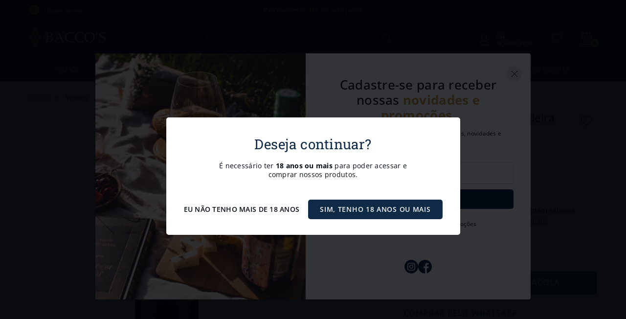

--- FILE ---
content_type: text/html; charset=utf-8
request_url: https://www.baccos.com.br/vinho-ermelinda-freitas-reserva-trincadeira-2014-tinto-portugal-750ml-005749/p
body_size: 148234
content:

<!DOCTYPE html>
  <html lang="pt-BR">
  <head>
    <meta name="viewport" content="width=device-width, initial-scale=1">
    <meta name="generator" content="vtex.render-server@8.179.0">
    <meta charset='utf-8'>
    

    

<link rel="stylesheet" type="text/css" href="https://baccos.vtexassets.com/_v/public/vtex.styles-graphql/v1/style/baccos.store-theme@0.1.7$style.common.min.css?v=1&workspace=master"  id="style_link_common" class="style_link" crossorigin />
<link rel="stylesheet" type="text/css" href="https://baccos.vtexassets.com/_v/public/vtex.styles-graphql/v1/style/baccos.store-theme@0.1.7$style.small.min.css?v=1&workspace=master" media="screen and (min-width: 20em)" id="style_link_small" class="style_link" crossorigin />
<link rel="stylesheet" type="text/css" href="https://baccos.vtexassets.com/_v/public/vtex.styles-graphql/v1/style/baccos.store-theme@0.1.7$style.notsmall.min.css?v=1&workspace=master" media="screen and (min-width: 40em)" id="style_link_notsmall" class="style_link" crossorigin />
<link rel="stylesheet" type="text/css" href="https://baccos.vtexassets.com/_v/public/vtex.styles-graphql/v1/style/baccos.store-theme@0.1.7$style.large.min.css?v=1&workspace=master" media="screen and (min-width: 64em)" id="style_link_large" class="style_link" crossorigin />
<link rel="stylesheet" type="text/css" href="https://baccos.vtexassets.com/_v/public/vtex.styles-graphql/v1/style/baccos.store-theme@0.1.7$style.xlarge.min.css?v=1&workspace=master" media="screen and (min-width: 80em)" id="style_link_xlarge" class="style_link" crossorigin />
<link rel="stylesheet" type="text/css" href="https://baccos.vtexassets.com/_v/public/vtex.styles-graphql/v1/fonts/989db2448f309bfdd99b513f37c84b8f5794d2b5?v=1&workspace=master"  id="fonts_link"  crossorigin />
<link rel="preload" type="text/css" href="https://baccos.vtexassets.com/_v/public/assets/v1/npm/animate.css@3.7.0/animate.min.css?workspace=master"    crossorigin  as="style" onload="this.onload=null;this.rel='stylesheet'" />
<noscript><link rel="stylesheet" type="text/css" href="https://baccos.vtexassets.com/_v/public/assets/v1/npm/animate.css@3.7.0/animate.min.css?workspace=master"    crossorigin /></noscript>
<link rel="stylesheet" type="text/css" href="https://baccos.vtexassets.com/_v/public/assets/v1/published/vtex.render-runtime@8.136.1/public/react/common.min.css?workspace=master"    crossorigin />
<link rel="stylesheet" type="text/css" href="https://baccos.vtexassets.com/_v/public/assets/v1/published/vtex.store-components@3.178.5/public/react/Container.min.css?workspace=master"    crossorigin />
<link rel="stylesheet" type="text/css" href="https://baccos.vtexassets.com/_v/public/assets/v1/published/vtex.styleguide@9.146.16/public/react/0.min.css?workspace=master"    crossorigin />
<link rel="stylesheet" type="text/css" href="https://baccos.vtexassets.com/_v/public/assets/v1/published/vtex.flex-layout@0.21.5/public/react/0.min.css?workspace=master"    crossorigin />
<link rel="stylesheet" type="text/css" href="https://baccos.vtexassets.com/_v/public/assets/v1/published/vtex.admin-pages@4.59.0/public/react/HighlightOverlay.min.css?workspace=master"    crossorigin />
<link rel="stylesheet" type="text/css" href="https://baccos.vtexassets.com/_v/public/assets/v1/published/vtex.store-components@3.178.5/public/react/ProductDescription.min.css?workspace=master"    crossorigin />
<link rel="stylesheet" type="text/css" href="https://baccos.vtexassets.com/_v/public/assets/v1/published/vtex.slider@0.8.3/public/react/0.min.css?workspace=master"    crossorigin />
<link rel="stylesheet" type="text/css" href="https://baccos.vtexassets.com/_v/public/assets/v1/published/vtex.shelf@1.49.0/public/react/0.min.css?workspace=master"    crossorigin />
<link rel="stylesheet" type="text/css" href="https://baccos.vtexassets.com/_v/public/assets/v1/published/vtex.rich-text@0.16.1/public/react/index.min.css?workspace=master"    crossorigin />
<link rel="stylesheet" type="text/css" href="https://baccos.vtexassets.com/_v/public/assets/v1/published/vtex.product-identifier@0.5.0/public/react/ProductIdentifierProduct.min.css?workspace=master"    crossorigin />
<link rel="stylesheet" type="text/css" href="https://baccos.vtexassets.com/_v/public/assets/v1/published/vtex.address-form@4.28.0/public/react/25.min.css?workspace=master"    crossorigin />
<link rel="stylesheet" type="text/css" href="https://baccos.vtexassets.com/_v/public/assets/v1/published/vtex.store-components@3.178.5/public/react/ShippingSimulator.min.css?workspace=master"    crossorigin />
<link rel="stylesheet" type="text/css" href="https://baccos.vtexassets.com/_v/public/assets/v1/published/vtex.store-components@3.178.5/public/react/2.min.css?workspace=master"    crossorigin />
<link rel="stylesheet" type="text/css" href="https://baccos.vtexassets.com/_v/public/assets/v1/published/vtex.store-components@3.178.5/public/react/ProductImages.min.css?workspace=master"    crossorigin />
<link rel="stylesheet" type="text/css" href="https://baccos.vtexassets.com/_v/public/assets/v1/published/vtex.wish-list@1.18.2/public/react/AddProductBtn.min.css?workspace=master"    crossorigin />
<link rel="stylesheet" type="text/css" href="https://baccos.vtexassets.com/_v/public/assets/v1/published/vtex.styleguide@9.146.16/public/react/1.min.css?workspace=master"    crossorigin />
<link rel="stylesheet" type="text/css" href="https://baccos.vtexassets.com/_v/public/assets/v1/published/vtex.availability-notify@1.13.1/public/react/AvailabilityNotifier.min.css?workspace=master"    crossorigin />
<link rel="stylesheet" type="text/css" href="https://baccos.vtexassets.com/_v/public/assets/v1/published/vtex.store-components@3.178.5/public/react/DiscountBadge.min.css?workspace=master"    crossorigin />
<link rel="stylesheet" type="text/css" href="https://baccos.vtexassets.com/_v/public/assets/v1/published/vtex.product-summary@2.91.1/public/react/ProductSummaryImage.min.css?workspace=master"    crossorigin />
<link rel="stylesheet" type="text/css" href="https://baccos.vtexassets.com/_v/public/assets/v1/published/vtex.styleguide@9.146.16/public/react/Tooltip.min.css?workspace=master"    crossorigin />
<link rel="stylesheet" type="text/css" href="https://baccos.vtexassets.com/_v/public/assets/v1/published/vtex.store-components@3.178.5/public/react/Logo.min.css?workspace=master"    crossorigin />
<link rel="stylesheet" type="text/css" href="https://baccos.vtexassets.com/_v/public/assets/v1/published/vtex.styleguide@9.146.16/public/react/Spinner.min.css?workspace=master"    crossorigin />
<link rel="stylesheet" type="text/css" href="https://baccos.vtexassets.com/_v/public/assets/v1/published/vtex.store-components@3.178.5/public/react/4.min.css?workspace=master"    crossorigin />
<link rel="stylesheet" type="text/css" href="https://baccos.vtexassets.com/_v/public/assets/v1/published/vtex.store-components@3.178.5/public/react/SearchBar.min.css?workspace=master"    crossorigin />
<link rel="stylesheet" type="text/css" href="https://baccos.vtexassets.com/_v/public/assets/v1/published/vtex.styleguide@9.146.16/public/react/15.min.css?workspace=master"    crossorigin />
<link rel="stylesheet" type="text/css" href="https://baccos.vtexassets.com/_v/public/assets/v1/published/vtex.styleguide@9.146.16/public/react/NumericStepper.min.css?workspace=master"    crossorigin />
<link rel="stylesheet" type="text/css" href="https://baccos.vtexassets.com/_v/public/assets/v1/published/vtex.search@2.18.8/public/react/Autocomplete.min.css?workspace=master"    crossorigin />
<link rel="stylesheet" type="text/css" href="https://baccos.vtexassets.com/_v/public/assets/v1/published/vtex.login@2.69.1/public/react/1.min.css?workspace=master"    crossorigin />
<link rel="stylesheet" type="text/css" href="https://baccos.vtexassets.com/_v/public/assets/v1/published/vtex.minicart@2.68.0/public/react/Minicart.min.css?workspace=master"    crossorigin />
<link rel="stylesheet" type="text/css" href="https://baccos.vtexassets.com/_v/public/assets/v1/published/vtex.styleguide@9.146.16/public/react/ButtonPlain.min.css?workspace=master"    crossorigin />
<noscript id="styles_overrides"></noscript>

<link rel="stylesheet" type="text/css" href="https://baccos.vtexassets.com/_v/public/vtex.styles-graphql/v1/overrides/vtex.product-list@0.37.5$overrides.css?v=1&workspace=master"  id="override_link_0" class="override_link" crossorigin />
<link rel="stylesheet" type="text/css" href="https://baccos.vtexassets.com/_v/public/vtex.styles-graphql/v1/overrides/vtex.minicart@2.68.0$overrides.css?v=1&workspace=master"  id="override_link_1" class="override_link" crossorigin />
<link rel="stylesheet" type="text/css" href="https://baccos.vtexassets.com/_v/public/vtex.styles-graphql/v1/overrides/baccos.store-theme@0.1.7$overrides.css?v=1&workspace=master"  id="override_link_2" class="override_link" crossorigin />
<link rel="stylesheet" type="text/css" href="https://baccos.vtexassets.com/_v/public/vtex.styles-graphql/v1/overrides/baccos.store-theme@0.1.7$fonts.css?v=1&workspace=master"  id="override_link_3" class="override_link" crossorigin />

    
    <!--pixel:start:vtex.google-tag-manager-->
<script >
  (function() {
    var gtmId = "GTM-TN9BNNP";
    var sendGA4EventsValue = "true"
    var sendGA4Events = sendGA4EventsValue == 'true'

    window.__gtm__ = {
      sendGA4Events
    }
    
    if (!gtmId) {
      console.error('Warning: No Google Tag Manager ID is defined. Please configure it in the apps admin.');
    } else {
      window.dataLayer = window.dataLayer || [];
      window.dataLayer.push({ 'gtm.blacklist': [] });
      // GTM script snippet. Taken from: https://developers.google.com/tag-manager/quickstart
      (function(w,d,s,l,i){w[l]=w[l]||[];w[l].push({'gtm.start':
      new Date().getTime(),event:'gtm.js'});var f=d.getElementsByTagName(s)[0],
      j=d.createElement(s),dl=l!='dataLayer'?'&l='+l:'';j.async=true;j.src=
      'https://www.googletagmanager.com/gtm.js?id='+i+dl;f.parentNode.insertBefore(j,f);
      })(window,document,'script','dataLayer',gtmId)
    }
  })()
</script>

<!--pixel:end:vtex.google-tag-manager-->
<!--pixel:start:vtex.facebook-pixel-->
<script >!function(e,t,n,a,c,o,s){e.fbq||(c=e.fbq=function(){c.callMethod?c.callMethod.apply(c,arguments):c.queue.push(arguments)},e._fbq||(e._fbq=c),c.push=c,c.loaded=!0,c.version="2.0",c.queue=[],o=t.createElement(n),o.async=!0,o.src=a,s=t.head.getElementsByTagName(n)[0],s.parentNode.insertBefore(o,s))}(window,document,"script","https://connect.facebook.net/en_US/fbevents.js"),fbq("init","",{},{agent:"plvtex"}),fbq("track","PageView")</script>

<!--pixel:end:vtex.facebook-pixel-->
<!--pixel:start:vtexbr.tiktok-tbp-->
<script >
    window.tiktokTbp = window.tiktokTbp || {}
    window.tiktokTbp.pixelCode = `CH95K2BC77U7A82INCO0`

    if (!!window.tiktokTbp.pixelCode) {
        window.tiktokTbp.enabled = true;

        !function (w, d, t) {
            w.TiktokAnalyticsObject = t; var ttq = w[t] = w[t] || []; ttq.methods = ["page", "track", "identify", "instances", "debug", "on", "off", "once", "ready", "alias", "group", "enableCookie", "disableCookie"], ttq.setAndDefer = function (t, e) { t[e] = function () { t.push([e].concat(Array.prototype.slice.call(arguments, 0))) } }; for (var i = 0; i < ttq.methods.length; i++)ttq.setAndDefer(ttq, ttq.methods[i]); ttq.instance = function (t) { for (var e = ttq._i[t] || [], n = 0; n < ttq.methods.length; n++)ttq.setAndDefer(e, ttq.methods[n]); return e }, ttq.load = function (e, n) { var i = "https://analytics.tiktok.com/i18n/pixel/events.js"; ttq._i = ttq._i || {}, ttq._i[e] = [], ttq._i[e]._u = i, ttq._t = ttq._t || {}, ttq._t[e] = +new Date, ttq._o = ttq._o || {}, ttq._o[e] = n || {},ttq._partner=ttq._partner||"VTEX"; var o = document.createElement("script"); o.type = "text/javascript", o.async = !0, o.src = i + "?sdkid=" + e + "&lib=" + t; var a = document.getElementsByTagName("script")[0]; a.parentNode.insertBefore(o, a) };
            ttq.load(window.tiktokTbp.pixelCode);
            ttq.page();
        }(window, document, 'ttq');
    }else{
        console.warn('TikTok Pixel (TBP) is disabled - no valid Pixel ID configured.')
    }
</script>
<!--pixel:end:vtexbr.tiktok-tbp-->
<!--pixel:start:vtex.request-capture-->
<script >!function(e,t,c,n,r,a,i){a=e.vtexrca=e.vtexrca||function(){(a.q=a.q||[]).push(arguments)},a.l=+new Date,i=t.createElement(c),i.async=!0,i.src=n,r=t.getElementsByTagName(c)[0],r.parentNode.insertBefore(i,r)}(window,document,"script","https://io.vtex.com.br/rc/rc.js"),vtexrca("init")</script>
<script >!function(e,t,n,a,c,f,o){f=e.vtexaf=e.vtexaf||function(){(f.q=f.q||[]).push(arguments)},f.l=+new Date,o=t.createElement(n),o.async=!0,o.src=a,c=t.getElementsByTagName(n)[0],c.parentNode.insertBefore(o,c)}(window,document,"script","https://activity-flow.vtex.com/af/af.js")</script>

<!--pixel:end:vtex.request-capture-->


  <title data-react-helmet="true">Vinho Ermelinda Freitas Reserva Trincadeira 2014 Tinto Portugal 750ml</title>
<meta data-react-helmet="true" name="viewport" content="width=device-width, initial-scale=1"/><meta data-react-helmet="true" name="copyright" content="Bacco&#x27;s Vinhos"/><meta data-react-helmet="true" name="author" content="Bacco&#x27;s Vinhos"/><meta data-react-helmet="true" name="country" content="BRA"/><meta data-react-helmet="true" name="language" content="pt-BR"/><meta data-react-helmet="true" name="currency" content="BRL"/><meta data-react-helmet="true" name="robots" content="index, follow"/><meta data-react-helmet="true" name="storefront" content="store_framework"/><meta data-react-helmet="true" name="description" content="Vinho ermelinda freitas reserva trincadeira 2014 tinto portugal 750ml"/><meta data-react-helmet="true" property="og:type" content="product"/><meta data-react-helmet="true" property="og:title" content="Vinho Ermelinda Freitas Reserva Trincadeira 2014 Tinto Portugal 750ml - Bacco&#x27;s - Vinhos, Bebidas e Acessórios"/><meta data-react-helmet="true" property="og:url" content="https://www.baccos.com.br/_v/segment/routing/vtex.store@2.x/product/35857/vinho-ermelinda-freitas-reserva-trincadeira-2014-tinto-portugal-750ml-005749/p"/><meta data-react-helmet="true" property="og:description" content="Vinho ermelinda freitas reserva trincadeira 2014 tinto portugal 750ml"/><meta data-react-helmet="true" property="product:sku" content="68171"/><meta data-react-helmet="true" property="product:retailer_part_no" content="35857"/><meta data-react-helmet="true" property="product:retailer_item_id" content="101116"/><meta data-react-helmet="true" property="product:condition" content="new"/><meta data-react-helmet="true" property="product:brand" content="Ermelinda Freitas"/><meta data-react-helmet="true" property="product:price:currency" content="BRL"/><meta data-react-helmet="true" property="product:category" content="/Vinhos/"/><meta data-react-helmet="true" property="product:category" content="/Vinhos/País/"/><meta data-react-helmet="true" property="product:category" content="/Vinhos/País/Portugal/"/><meta data-react-helmet="true" property="product:category" content="/Vinhos/Uva/"/><meta data-react-helmet="true" property="product:category" content="/Vinhos/Uva/Trincadeira/"/><meta data-react-helmet="true" property="og:image" content="https://td1791.vtexassets.com/arquivos/ids/160592/101116.jpg?v=638417244178670000"/><meta data-react-helmet="true" property="og:image" content="https://td1791.vtexassets.com/arquivos/ids/160593/101116-rotulo.jpg?v=638417244281100000"/><meta data-react-helmet="true" property="product:price:amount" content="136.9"/><meta data-react-helmet="true" property="product:availability" content="instock"/>
<script data-react-helmet="true" src="https://www.google.com/recaptcha/enterprise.js?render=6LdV7CIpAAAAAPUrHXWlFArQ5hSiNQJk6Ja-vcYM&amp;hl=pt-BR" async="true"></script><script data-react-helmet="true" >
            {
              const style = document.createElement('style')

              style.textContent = '.grecaptcha-badge {visibility: hidden; }'
              document.head.appendChild(style)
            }
          </script>
  
  
  <link data-react-helmet="true" href="https://baccos.vtexassets.com/assets/vtex.file-manager-graphql/images/21ed555d-3099-4449-b37c-09a217420922___1de80433733f2343d44139b79b76b839.png" rel="icon"/><link data-react-helmet="true" href="https://baccos.vtexassets.com/assets/vtex.file-manager-graphql/images/21ed555d-3099-4449-b37c-09a217420922___1de80433733f2343d44139b79b76b839.png" rel="shortcut icon"/><link data-react-helmet="true" rel="canonical" href="https://www.baccos.com.br/vinho-ermelinda-freitas-reserva-trincadeira-2014-tinto-portugal-750ml-005749/p"/>
</head>
<body class="bg-base">
  <div id="styles_iconpack" style="display:none"><svg class="dn" height="0" version="1.1" width="0" xmlns="http://www.w3.org/2000/svg"><defs><g id="bnd-logo"><path d="M14.8018 2H2.8541C1.92768 2 1.33445 2.93596 1.76795 3.71405L2.96368 5.86466H0.796482C0.659276 5.8647 0.524407 5.89841 0.404937 5.96253C0.285467 6.02665 0.185446 6.119 0.114562 6.23064C0.0436777 6.34228 0.0043325 6.46943 0.000337815 6.59976C-0.00365688 6.73009 0.0278339 6.8592 0.0917605 6.97457L3.93578 13.8888C4.00355 14.0104 4.10491 14.1121 4.22896 14.1831C4.35301 14.254 4.49507 14.2915 4.63987 14.2915C4.78466 14.2915 4.92672 14.254 5.05077 14.1831C5.17483 14.1121 5.27618 14.0104 5.34395 13.8888L6.38793 12.0211L7.69771 14.3775C8.15868 15.2063 9.40744 15.2078 9.87001 14.38L15.8585 3.67064C16.2818 2.91319 15.7043 2 14.8018 2ZM9.43491 6.57566L6.85274 11.1944C6.80761 11.2753 6.74016 11.3429 6.65762 11.3901C6.57508 11.4373 6.48058 11.4622 6.38426 11.4622C6.28794 11.4622 6.19344 11.4373 6.1109 11.3901C6.02836 11.3429 5.96091 11.2753 5.91578 11.1944L3.35853 6.59509C3.31587 6.51831 3.29482 6.43236 3.2974 6.34558C3.29998 6.25879 3.3261 6.17411 3.37325 6.09974C3.4204 6.02538 3.48696 5.96385 3.56649 5.92112C3.64601 5.87839 3.73581 5.85591 3.82717 5.85585H8.97937C9.06831 5.85591 9.15572 5.87782 9.23312 5.91945C9.31052 5.96108 9.37529 6.02102 9.42113 6.09345C9.46697 6.16588 9.49232 6.24834 9.49474 6.33283C9.49716 6.41732 9.47655 6.50097 9.43491 6.57566Z" fill="currentColor"/><path d="M14.8018 2H2.8541C1.92768 2 1.33445 2.93596 1.76795 3.71405L2.96368 5.86466H0.796482C0.659276 5.8647 0.524407 5.89841 0.404937 5.96253C0.285467 6.02665 0.185446 6.119 0.114562 6.23064C0.0436777 6.34228 0.0043325 6.46943 0.000337815 6.59976C-0.00365688 6.73009 0.0278339 6.8592 0.0917605 6.97457L3.93578 13.8888C4.00355 14.0104 4.10491 14.1121 4.22896 14.1831C4.35301 14.254 4.49507 14.2915 4.63987 14.2915C4.78466 14.2915 4.92672 14.254 5.05077 14.1831C5.17483 14.1121 5.27618 14.0104 5.34395 13.8888L6.38793 12.0211L7.69771 14.3775C8.15868 15.2063 9.40744 15.2078 9.87001 14.38L15.8585 3.67064C16.2818 2.91319 15.7043 2 14.8018 2ZM9.43491 6.57566L6.85274 11.1944C6.80761 11.2753 6.74016 11.3429 6.65762 11.3901C6.57508 11.4373 6.48058 11.4622 6.38426 11.4622C6.28794 11.4622 6.19344 11.4373 6.1109 11.3901C6.02836 11.3429 5.96091 11.2753 5.91578 11.1944L3.35853 6.59509C3.31587 6.51831 3.29482 6.43236 3.2974 6.34558C3.29998 6.25879 3.3261 6.17411 3.37325 6.09974C3.4204 6.02538 3.48696 5.96385 3.56649 5.92112C3.64601 5.87839 3.73581 5.85591 3.82717 5.85585H8.97937C9.06831 5.85591 9.15572 5.87782 9.23312 5.91945C9.31052 5.96108 9.37529 6.02102 9.42113 6.09345C9.46697 6.16588 9.49232 6.24834 9.49474 6.33283C9.49716 6.41732 9.47655 6.50097 9.43491 6.57566Z" fill="currentColor"/></g><g id="hpa-arrow-from-bottom"><path d="M7.00001 3.4V12H9.00001V3.4L13 7.4L14.4 6L8.70001 0.3C8.30001 -0.1 7.70001 -0.1 7.30001 0.3L1.60001 6L3.00001 7.4L7.00001 3.4Z" fill="currentColor"/><path d="M15 14H1V16H15V14Z" fill="currentColor"/></g><g id="hpa-arrow-to-bottom"><path d="M8.00001 12C8.30001 12 8.50001 11.9 8.70001 11.7L14.4 6L13 4.6L9.00001 8.6V0H7.00001V8.6L3.00001 4.6L1.60001 6L7.30001 11.7C7.50001 11.9 7.70001 12 8.00001 12Z" fill="currentColor"/><path d="M15 14H1V16H15V14Z" fill="currentColor"/></g><g id="hpa-arrow-back"><path d="M5.5 15.5002C5.75781 15.5002 5.92969 15.4169 6.10156 15.2502L11 10.5002L9.79687 9.33356L6.35938 12.6669L6.35938 0H4.64063L4.64062 12.6669L1.20312 9.33356L0 10.5002L4.89844 15.2502C5.07031 15.4169 5.24219 15.5002 5.5 15.5002Z" transform="translate(16.0002) rotate(90)" fill="currentColor"/></g><g id="hpa-calendar"><path d="M5.66667 7.2H4.11111V8.8H5.66667V7.2ZM8.77778 7.2H7.22222V8.8H8.77778V7.2ZM11.8889 7.2H10.3333V8.8H11.8889V7.2ZM13.4444 1.6H12.6667V0H11.1111V1.6H4.88889V0H3.33333V1.6H2.55556C1.69222 1.6 1.00778 2.32 1.00778 3.2L1 14.4C1 15.28 1.69222 16 2.55556 16H13.4444C14.3 16 15 15.28 15 14.4V3.2C15 2.32 14.3 1.6 13.4444 1.6ZM13.4444 14.4H2.55556V5.6H13.4444V14.4Z" fill="currentColor"/></g><g id="hpa-cart"><path d="M15.0503 3.0002H4.92647C4.81221 3.00072 4.7012 2.96234 4.6118 2.89142C4.52239 2.8205 4.45996 2.72129 4.43483 2.6102L4.01342 0.800203C3.96651 0.570928 3.84041 0.365306 3.65708 0.219131C3.47375 0.0729566 3.24479 -0.00451449 3.01006 0.000203439H0.501677C0.368624 0.000203439 0.241021 0.0528819 0.146938 0.14665C0.0528551 0.240418 0 0.367595 0 0.500203L0 1.5002C0 1.63281 0.0528551 1.75999 0.146938 1.85376C0.241021 1.94753 0.368624 2.0002 0.501677 2.0002H1.80604C1.92077 1.9978 2.03274 2.03548 2.12253 2.10671C2.21232 2.17794 2.27429 2.27823 2.29768 2.3902L4.01342 10.2002C4.06032 10.4295 4.18642 10.6351 4.36975 10.7813C4.55308 10.9274 4.78204 11.0049 5.01677 11.0002H13.0436C13.2478 10.9891 13.4436 10.9161 13.605 10.791C13.7664 10.6659 13.8856 10.4947 13.9466 10.3002L15.9533 4.3002C15.9995 4.15468 16.0116 4.00057 15.9888 3.84965C15.9659 3.69874 15.9088 3.55504 15.8216 3.42956C15.7344 3.30408 15.6196 3.20015 15.4859 3.12573C15.3522 3.0513 15.2032 3.00837 15.0503 3.0002Z" fill="currentColor"/><path d="M5.02682 16.0002C6.13509 16.0002 7.03353 15.1048 7.03353 14.0002C7.03353 12.8956 6.13509 12.0002 5.02682 12.0002C3.91855 12.0002 3.02011 12.8956 3.02011 14.0002C3.02011 15.1048 3.91855 16.0002 5.02682 16.0002Z" fill="currentColor"/><path d="M13.0737 16.0002C14.182 16.0002 15.0804 15.1048 15.0804 14.0002C15.0804 12.8956 14.182 12.0002 13.0737 12.0002C11.9655 12.0002 11.067 12.8956 11.067 14.0002C11.067 15.1048 11.9655 16.0002 13.0737 16.0002Z" fill="currentColor"/></g><g id="hpa-delete"><path d="M5.99029 6.14013e-05C5.90198 -0.00113713 5.81431 0.0152212 5.73238 0.0481865C5.65044 0.0811518 5.57587 0.130067 5.513 0.192092C5.45013 0.254116 5.40021 0.328014 5.36613 0.409494C5.33206 0.490973 5.31451 0.578411 5.31451 0.666728H1.32362C1.23528 0.665479 1.14757 0.6818 1.06559 0.714742C0.983615 0.747685 0.909001 0.796592 0.846088 0.858621C0.783175 0.920651 0.733217 0.994566 0.699119 1.07607C0.66502 1.15758 0.647461 1.24504 0.647461 1.33339C0.647461 1.42174 0.66502 1.50921 0.699119 1.59072C0.733217 1.67222 0.783175 1.74614 0.846088 1.80817C0.909001 1.8702 0.983615 1.91911 1.06559 1.95205C1.14757 1.98499 1.23528 2.00131 1.32362 2.00006H13.3236C13.412 2.00131 13.4997 1.98499 13.5817 1.95205C13.6636 1.91911 13.7382 1.8702 13.8012 1.80817C13.8641 1.74614 13.914 1.67222 13.9481 1.59072C13.9822 1.50921 13.9998 1.42174 13.9998 1.33339C13.9998 1.24504 13.9822 1.15758 13.9481 1.07607C13.914 0.994566 13.8641 0.920651 13.8012 0.858621C13.7382 0.796592 13.6636 0.747685 13.5817 0.714742C13.4997 0.6818 13.412 0.665479 13.3236 0.666728H9.33274C9.33274 0.578411 9.31519 0.490973 9.28111 0.409494C9.24704 0.328014 9.19711 0.254116 9.13424 0.192092C9.07137 0.130067 8.9968 0.0811518 8.91487 0.0481865C8.83293 0.0152212 8.74527 -0.00113713 8.65695 6.14013e-05H5.99029ZM1.32362 3.3334V14.0001C1.32362 14.7367 1.92029 15.3334 2.65696 15.3334H11.9903C12.727 15.3334 13.3236 14.7367 13.3236 14.0001V3.3334H1.32362Z" fill="#919598"/></g><g id="mpa-play"><path d="M3.5241 0.937906C2.85783 0.527894 2 1.00724 2 1.78956V14.2104C2 14.9928 2.85783 15.4721 3.5241 15.0621L13.6161 8.85166C14.2506 8.46117 14.2506 7.53883 13.6161 7.14834L3.5241 0.937906Z" fill="currentColor"/></g><g id="mpa-pause"><rect width="6" height="16" fill="currentColor"/><rect x="10" width="6" height="16" fill="currentColor"/></g><g id="sti-volume-on"><path d="M0 5.2634V10.7366H3.55556L8 15.2976V0.702394L3.55556 5.2634H0ZM12 8C12 6.3854 11.0933 4.99886 9.77778 4.32383V11.667C11.0933 11.0011 12 9.6146 12 8ZM9.77778 0V1.87913C12.3467 2.66363 14.2222 5.10832 14.2222 8C14.2222 10.8917 12.3467 13.3364 9.77778 14.1209V16C13.3422 15.1699 16 11.9042 16 8C16 4.09578 13.3422 0.830103 9.77778 0V0Z" fill="currentColor"/></g><g id="sti-volume-off"><path d="M12 8C12 6.42667 11.0933 5.07556 9.77778 4.41778V6.38222L11.9556 8.56C11.9822 8.38222 12 8.19556 12 8V8ZM14.2222 8C14.2222 8.83556 14.0444 9.61778 13.7422 10.3467L15.0844 11.6889C15.6711 10.5867 16 9.33333 16 8C16 4.19556 13.3422 1.01333 9.77778 0.204444V2.03556C12.3467 2.8 14.2222 5.18222 14.2222 8ZM1.12889 0L0 1.12889L4.20444 5.33333H0V10.6667H3.55556L8 15.1111V9.12889L11.7778 12.9067C11.1822 13.3689 10.5156 13.7333 9.77778 13.9556V15.7867C11.0044 15.5111 12.1156 14.9422 13.0578 14.1778L14.8711 16L16 14.8711L8 6.87111L1.12889 0ZM8 0.888889L6.14222 2.74667L8 4.60444V0.888889Z" fill="currentColor"/></g><g id="hpa-profile"><path d="M7.99 8C10.1964 8 11.985 6.20914 11.985 4C11.985 1.79086 10.1964 0 7.99 0C5.78362 0 3.995 1.79086 3.995 4C3.995 6.20914 5.78362 8 7.99 8Z" fill="currentColor"/><path d="M14.8215 11.38C15.1694 11.5401 15.4641 11.7969 15.6704 12.12C15.8791 12.442 15.9933 12.8162 16 13.2V15.49V16H15.4906H0.509363H0V15.49V13.2C0.000731876 12.8181 0.107964 12.4441 0.309613 12.12C0.515896 11.7969 0.810577 11.5401 1.15855 11.38C3.31243 10.4409 5.64096 9.97049 7.99001 9.99999C10.3391 9.97049 12.6676 10.4409 14.8215 11.38Z" fill="currentColor"/></g><g id="hpa-save"><path d="M11.7 0.3C11.5 0.1 11.3 0 11 0H10V3C10 3.6 9.6 4 9 4H4C3.4 4 3 3.6 3 3V0H1C0.4 0 0 0.4 0 1V15C0 15.6 0.4 16 1 16H15C15.6 16 16 15.6 16 15V5C16 4.7 15.9 4.5 15.7 4.3L11.7 0.3ZM13 14H3V11C3 10.4 3.4 10 4 10H12C12.6 10 13 10.4 13 11V14Z" fill="currentColor"/><path d="M9 0H7V3H9V0Z" fill="currentColor"/></g><g id="hpa-search"><path d="M20.4062 18.6577L16.0675 14.3177C16.6042 13.6465 17.0515 12.9306 17.4093 12.1253C17.8566 11.0515 18.0803 9.88814 18.0803 8.72483C18.0803 7.56152 17.8566 6.39821 17.4093 5.32438C16.962 4.2953 16.3358 3.3557 15.5307 2.55034C14.7256 1.74497 13.7862 1.11857 12.7575 0.671141C11.684 0.223714 10.521 0 9.35801 0C8.19504 0 7.03207 0.223714 5.95856 0.671141C4.92978 1.11857 3.99046 1.74497 3.18533 2.55034C2.3802 3.3557 1.75398 4.2953 1.30669 5.32438C0.85939 6.39821 0.635742 7.56152 0.635742 8.72483C0.635742 9.88814 0.85939 11.0515 1.30669 12.1253C1.75398 13.1544 2.3802 14.094 3.18533 14.8993C3.99046 15.7047 4.92978 16.3311 5.95856 16.7785C7.03207 17.226 8.19504 17.4497 9.35801 17.4497C10.521 17.4497 11.684 17.226 12.7575 16.7785C13.5626 16.4206 14.2783 15.9732 14.9492 15.4362L19.288 19.7763C19.4222 19.9105 19.6458 20 19.8247 20C20.0037 20 20.2273 19.9105 20.3615 19.7763C20.7193 19.4631 20.7193 18.9709 20.4062 18.6577ZM9.40274 15.8837C5.46654 15.8837 2.24601 12.6622 2.24601 8.72483C2.24601 4.78747 5.46654 1.566 9.40274 1.566C13.3389 1.566 16.5595 4.78747 16.5595 8.72483C16.5595 12.6622 13.3389 15.8837 9.40274 15.8837Z" fill="#919598"/></g><g id="hpa-hamburguer-menu"><path d="M1 9H25" stroke="#F5F5F5" stroke-width="1.5" stroke-linecap="round" stroke-linejoin="round"/><path d="M1 1H25" stroke="#F5F5F5" stroke-width="1.5" stroke-linecap="round" stroke-linejoin="round"/><path d="M1 17H25" stroke="#F5F5F5" stroke-width="1.5" stroke-linecap="round" stroke-linejoin="round"/></g><g id="hpa-location-marker"><path d="M19.9655 10.4828C19.9655 16.3448 10.4828 26 10.4828 26C10.4828 26 1 16.431 1 10.4828C1 4.44828 5.91379 1 10.4828 1C15.0517 1 19.9655 4.53448 19.9655 10.4828Z" stroke="currentColor" stroke-width="2" stroke-miterlimit="10" stroke-linecap="round" stroke-linejoin="round"/><path d="M10.4827 13.069C11.911 13.069 13.0689 11.9111 13.0689 10.4828C13.0689 9.05443 11.911 7.89655 10.4827 7.89655C9.05437 7.89655 7.89648 9.05443 7.89648 10.4828C7.89648 11.9111 9.05437 13.069 10.4827 13.069Z" stroke="currentColor" stroke-width="2" stroke-miterlimit="10" stroke-linecap="round" stroke-linejoin="round"/></g><g id="hpa-telemarketing"><path d="M14 10V7C14 3.68629 11.3137 1 8 1V1C4.68629 1 2 3.68629 2 7V10" stroke="currentColor" stroke-width="1.5"/><path d="M14 10V10C14 12.2091 12.2091 14 10 14H8" stroke="currentColor" stroke-width="1.5"/><rect y="7" width="3" height="5" rx="1" fill="currentColor"/><rect x="11" y="12" width="4" height="5" rx="2" transform="rotate(90 11 12)" fill="currentColor"/><rect x="13" y="7" width="3" height="5" rx="1" fill="currentColor"/></g><g id="mpa-globe"><path d="M8,0C3.6,0,0,3.6,0,8s3.6,8,8,8s8-3.6,8-8S12.4,0,8,0z M13.9,7H12c-0.1-1.5-0.4-2.9-0.8-4.1 C12.6,3.8,13.6,5.3,13.9,7z M8,14c-0.6,0-1.8-1.9-2-5H10C9.8,12.1,8.6,14,8,14z M6,7c0.2-3.1,1.3-5,2-5s1.8,1.9,2,5H6z M4.9,2.9 C4.4,4.1,4.1,5.5,4,7H2.1C2.4,5.3,3.4,3.8,4.9,2.9z M2.1,9H4c0.1,1.5,0.4,2.9,0.8,4.1C3.4,12.2,2.4,10.7,2.1,9z M11.1,13.1 c0.5-1.2,0.7-2.6,0.8-4.1h1.9C13.6,10.7,12.6,12.2,11.1,13.1z" fill="currentColor"/></g><g id="mpa-filter-settings"><path d="M15 1.5H1L6.6 7.80667V12.1667L9.4 13.5V7.80667L15 1.5Z" stroke="#C59945" stroke-width="1.5" stroke-linecap="round" stroke-linejoin="round"/></g><g id="mpa-single-item"><path d="M10.2857 0H1.71429C0.685714 0 0 0.685714 0 1.71429V10.2857C0 11.3143 0.685714 12 1.71429 12H10.2857C11.3143 12 12 11.3143 12 10.2857V1.71429C12 0.685714 11.3143 0 10.2857 0Z" fill="currentColor"/><rect y="14" width="12" height="2" rx="1" fill="currentColor"/></g><g id="mpa-gallery"><path d="M6 0H1C0.4 0 0 0.4 0 1V6C0 6.6 0.4 7 1 7H6C6.6 7 7 6.6 7 6V1C7 0.4 6.6 0 6 0Z" fill="currentColor"/><path d="M15 0H10C9.4 0 9 0.4 9 1V6C9 6.6 9.4 7 10 7H15C15.6 7 16 6.6 16 6V1C16 0.4 15.6 0 15 0Z" fill="currentColor"/><path d="M6 9H1C0.4 9 0 9.4 0 10V15C0 15.6 0.4 16 1 16H6C6.6 16 7 15.6 7 15V10C7 9.4 6.6 9 6 9Z" fill="currentColor"/><path d="M15 9H10C9.4 9 9 9.4 9 10V15C9 15.6 9.4 16 10 16H15C15.6 16 16 15.6 16 15V10C16 9.4 15.6 9 15 9Z" fill="currentColor"/></g><g id="mpa-list-items"><path d="M6 0H1C0.4 0 0 0.4 0 1V6C0 6.6 0.4 7 1 7H6C6.6 7 7 6.6 7 6V1C7 0.4 6.6 0 6 0Z" fill="currentColor"/><rect x="9" width="7" height="3" rx="1" fill="currentColor"/><rect x="9" y="4" width="4" height="3" rx="1" fill="currentColor"/><rect x="9" y="9" width="7" height="3" rx="1" fill="currentColor"/><rect x="9" y="13" width="4" height="3" rx="1" fill="currentColor"/><path d="M6 9H1C0.4 9 0 9.4 0 10V15C0 15.6 0.4 16 1 16H6C6.6 16 7 15.6 7 15V10C7 9.4 6.6 9 6 9Z" fill="currentColor"/></g><g id="mpa-heart"><path d="M14.682 2.31811C14.2647 1.89959 13.7687 1.56769 13.2226 1.3415C12.6765 1.11531 12.0911 0.99929 11.5 1.00011C10.8245 0.995238 10.157 1.14681 9.54975 1.44295C8.94255 1.73909 8.41213 2.17178 8.00004 2.70711C7.58764 2.17212 7.05716 1.73969 6.45002 1.44358C5.84289 1.14747 5.17552 0.995697 4.50004 1.00011C3.61002 1.00011 2.73998 1.26402 1.99995 1.75849C1.25993 2.25295 0.683144 2.95576 0.342546 3.77803C0.00194874 4.60031 -0.0871663 5.50511 0.0864704 6.37803C0.260107 7.25095 0.688697 8.05278 1.31804 8.68211L8.00004 15.0001L14.682 8.68211C15.0999 8.26425 15.4314 7.76817 15.6575 7.2222C15.8837 6.67623 16.0001 6.09107 16.0001 5.50011C16.0001 4.90916 15.8837 4.32399 15.6575 3.77803C15.4314 3.23206 15.0999 2.73598 14.682 2.31811V2.31811ZM13.282 7.25111L8.00004 12.2471L2.71504 7.24711C2.37145 6.8954 2.1392 6.45018 2.04734 5.96715C1.95549 5.48412 2.00811 4.98473 2.19862 4.53145C2.38913 4.07817 2.70908 3.69113 3.11843 3.41876C3.52778 3.14638 4.00835 3.00076 4.50004 3.00011C5.93704 3.00011 6.81204 3.68111 8.00004 5.62511C9.18704 3.68111 10.062 3.00011 11.5 3.00011C11.9925 2.99999 12.4741 3.14534 12.8843 3.41791C13.2945 3.69048 13.615 4.07814 13.8057 4.53223C13.9964 4.98632 14.0487 5.48661 13.956 5.97031C13.8634 6.45402 13.63 6.89959 13.285 7.25111H13.282Z" fill="currentColor"/></g><g id="mpa-clone--outline"><path d="M5.20004 5.2L5.20004 3C5.20004 1.89543 6.09547 0.999997 7.20004 0.999997H13C14.1046 0.999997 15 1.89543 15 3V8.80001C15 9.90457 14.1046 10.8 13 10.8H10.8" stroke="currentColor" stroke-width="2" stroke-miterlimit="10" stroke-linecap="square"/><path d="M1 7.19999L1 13C1 14.1046 1.89543 15 3 15H8.79997C9.90454 15 10.8 14.1046 10.8 13V7.19999C10.8 6.09542 9.90454 5.19999 8.79997 5.19999H3C1.89543 5.19999 1 6.09542 1 7.19999Z" stroke="currentColor" stroke-width="2" stroke-miterlimit="10" stroke-linecap="square"/></g><g id="mpa-clone--filled"><path d="M6.07501 4.925L6.07501 2.175C6.07501 1.62271 6.52273 1.175 7.07501 1.175H13.825C14.3773 1.175 14.825 1.62271 14.825 2.175V8.925C14.825 9.47729 14.3773 9.925 13.825 9.925H11.075" fill="currentColor"/><path d="M6.07501 4.925L6.07501 2.175C6.07501 1.62271 6.52273 1.175 7.07501 1.175H13.825C14.3773 1.175 14.825 1.62271 14.825 2.175V8.925C14.825 9.47729 14.3773 9.925 13.825 9.925H11.075" stroke="currentColor" stroke-width="2" stroke-miterlimit="10" stroke-linecap="square"/><path d="M1 6.49999L1 13C1 14.1046 1.89543 15 3 15H9.49997C10.6045 15 11.5 14.1046 11.5 13V6.49999C11.5 5.39542 10.6045 4.49999 9.49997 4.49999H3C1.89543 4.49999 1 5.39542 1 6.49999Z" fill="currentColor" stroke="white" stroke-width="2" stroke-miterlimit="10" stroke-linecap="square"/></g><g id="mpa-edit--outline"><path d="M11.7 0.3C11.3 -0.1 10.7 -0.1 10.3 0.3L0.3 10.3C0.1 10.5 0 10.7 0 11V15C0 15.6 0.4 16 1 16H5C5.3 16 5.5 15.9 5.7 15.7L15.7 5.7C16.1 5.3 16.1 4.7 15.7 4.3L11.7 0.3ZM4.6 14H2V11.4L8 5.4L10.6 8L4.6 14ZM12 6.6L9.4 4L11 2.4L13.6 5L12 6.6Z" fill="currentColor"/></g><g id="mpa-bookmark--filled"><path d="M3.33333 0C2.05 0 1 0.9 1 2V16L8 13L15 16V2C15 0.9 13.95 0 12.6667 0H3.33333Z" fill="currentColor"/></g><g id="mpa-bookmark--outline"><path d="M13 2V13.3L8 11.9L3 13.3V2H13ZM13 0H3C1.9 0 1 0.9 1 2V16L8 14L15 16V2C15 0.9 14.1 0 13 0Z" fill="currentColor"/></g><g id="mpa-edit--filled"><path d="M8.1 3.5L0.3 11.3C0.1 11.5 0 11.7 0 12V15C0 15.6 0.4 16 1 16H4C4.3 16 4.5 15.9 4.7 15.7L12.5 7.9L8.1 3.5Z" fill="currentColor"/><path d="M15.7 3.3L12.7 0.3C12.3 -0.1 11.7 -0.1 11.3 0.3L9.5 2.1L13.9 6.5L15.7 4.7C16.1 4.3 16.1 3.7 15.7 3.3Z" fill="currentColor"/></g><g id="mpa-external-link--line"><path d="M14.3505 0H2.80412V3.29897H10.3918L0 13.6907L2.30928 16L12.701 5.60825V13.1959H16V1.64948C16 0.659794 15.3402 0 14.3505 0Z" fill="currentColor"/></g><g id="mpa-external-link--outline"><path d="M15 0H8V2H12.6L6.3 8.3L7.7 9.7L14 3.4V8H16V1C16 0.4 15.6 0 15 0Z" fill="currentColor"/><path d="M14 16H1C0.4 16 0 15.6 0 15V2C0 1.4 0.4 1 1 1H5V3H2V14H13V11H15V15C15 15.6 14.6 16 14 16Z" fill="currentColor"/></g><g id="mpa-eyesight--outline--off"><path d="M14.5744 5.66925L13.1504 7.09325C13.4284 7.44025 13.6564 7.75725 13.8194 8.00025C13.0594 9.13025 10.9694 11.8203 8.25838 11.9852L6.44337 13.8003C6.93937 13.9243 7.45737 14.0002 8.00037 14.0002C12.7074 14.0002 15.7444 8.71625 15.8714 8.49225C16.0424 8.18825 16.0434 7.81625 15.8724 7.51225C15.8254 7.42725 15.3724 6.63125 14.5744 5.66925Z" fill="currentColor"/><path d="M0.293375 15.7072C0.488375 15.9022 0.744375 16.0002 1.00038 16.0002C1.25638 16.0002 1.51238 15.9022 1.70738 15.7072L15.7074 1.70725C16.0984 1.31625 16.0984 0.68425 15.7074 0.29325C15.3164 -0.09775 14.6844 -0.09775 14.2934 0.29325L11.5484 3.03825C10.5154 2.43125 9.33138 2.00025 8.00037 2.00025C3.24537 2.00025 0.251375 7.28925 0.126375 7.51425C-0.0426249 7.81725 -0.0416249 8.18625 0.128375 8.48925C0.198375 8.61425 1.17238 10.2913 2.82138 11.7653L0.292375 14.2942C-0.0976249 14.6842 -0.0976249 15.3162 0.293375 15.7072ZM2.18138 7.99925C2.95837 6.83525 5.14637 4.00025 8.00037 4.00025C8.74237 4.00025 9.43738 4.20125 10.0784 4.50825L8.51237 6.07425C8.34838 6.02925 8.17838 6.00025 8.00037 6.00025C6.89537 6.00025 6.00038 6.89525 6.00038 8.00025C6.00038 8.17825 6.02938 8.34825 6.07438 8.51225L4.24038 10.3462C3.28538 9.51025 2.55938 8.56225 2.18138 7.99925Z" fill="currentColor"/></g><g id="mpa-eyesight--filled--off"><path d="M14.6 5.60001L6.39999 13.8C6.89999 13.9 7.49999 14 7.99999 14C11.6 14 14.4 10.9 15.6 9.10001C16.1 8.40001 16.1 7.50001 15.6 6.80001C15.4 6.50001 15 6.10001 14.6 5.60001Z" fill="currentColor"/><path d="M14.3 0.3L11.6 3C10.5 2.4 9.3 2 8 2C4.4 2 1.6 5.1 0.4 6.9C-0.1 7.6 -0.1 8.5 0.4 9.1C0.9 9.9 1.8 10.9 2.8 11.8L0.3 14.3C-0.1 14.7 -0.1 15.3 0.3 15.7C0.5 15.9 0.7 16 1 16C1.3 16 1.5 15.9 1.7 15.7L15.7 1.7C16.1 1.3 16.1 0.7 15.7 0.3C15.3 -0.1 14.7 -0.1 14.3 0.3ZM5.3 9.3C5.1 8.9 5 8.5 5 8C5 6.3 6.3 5 8 5C8.5 5 8.9 5.1 9.3 5.3L5.3 9.3Z" fill="currentColor"/></g><g id="mpa-eyesight--outline--on"><path d="M8.00013 14C12.7071 14 15.7441 8.716 15.8711 8.492C16.0421 8.188 16.0431 7.816 15.8721 7.512C15.7461 7.287 12.7311 2 8.00013 2C3.24513 2 0.251127 7.289 0.126127 7.514C-0.0428725 7.817 -0.0418725 8.186 0.128127 8.489C0.254128 8.713 3.26913 14 8.00013 14ZM8.00013 4C10.8391 4 13.0361 6.835 13.8181 8C13.0341 9.166 10.8371 12 8.00013 12C5.15913 12 2.96213 9.162 2.18113 7.999C2.95813 6.835 5.14613 4 8.00013 4Z" fill="currentColor"/><path d="M8 11C9.65685 11 11 9.65685 11 8C11 6.34315 9.65685 5 8 5C6.34315 5 5 6.34315 5 8C5 9.65685 6.34315 11 8 11Z" fill="currentColor"/></g><g id="mpa-eyesight--filled--on"><path d="M7.975 14C11.575 14 14.375 10.9 15.575 9.1C16.075 8.4 16.075 7.5 15.575 6.8C14.375 5.1 11.575 2 7.975 2C4.375 2 1.575 5.1 0.375 6.9C-0.125 7.6 -0.125 8.5 0.375 9.1C1.575 10.9 4.375 14 7.975 14ZM7.975 5C9.675 5 10.975 6.3 10.975 8C10.975 9.7 9.675 11 7.975 11C6.275 11 4.975 9.7 4.975 8C4.975 6.3 6.275 5 7.975 5Z" fill="currentColor"/></g><g id="mpa-filter--outline"><path d="M15 3.16048C15 3.47872 14.8485 3.77795 14.5921 3.96637L9.96348 7.36697C9.70702 7.55539 9.55556 7.85462 9.55556 8.17285V13.0073C9.55556 13.4073 9.31716 13.7688 8.94947 13.9264L7.83836 14.4026C7.1785 14.6854 6.44444 14.2014 6.44444 13.4835V8.17285C6.44444 7.85462 6.29298 7.55539 6.03652 7.36697L1.40792 3.96637C1.15147 3.77795 1 3.47872 1 3.16048V2C1 1.44772 1.44772 1 2 1H14C14.5523 1 15 1.44772 15 2V3.16048Z" stroke="currentColor" stroke-width="2" stroke-miterlimit="10" stroke-linecap="square"/></g><g id="mpa-filter--filled"><path d="M15 0H1C0.4 0 0 0.4 0 1V3C0 3.3 0.1 3.6 0.4 3.8L6 8.5V15C6 15.4 6.2 15.8 6.6 15.9C6.7 16 6.9 16 7 16C7.3 16 7.5 15.9 7.7 15.7L9.7 13.7C9.9 13.5 10 13.3 10 13V8.5L15.6 3.8C15.9 3.6 16 3.3 16 3V1C16 0.4 15.6 0 15 0Z" fill="currentColor"/></g><g id="mpa-minus--line"><path d="M0 7.85715V8.14286C0 8.69515 0.447715 9.14286 1 9.14286H15C15.5523 9.14286 16 8.69515 16 8.14286V7.85715C16 7.30486 15.5523 6.85715 15 6.85715H1C0.447715 6.85715 0 7.30486 0 7.85715Z" fill="currentColor"/></g><g id="mpa-minus--outline"><circle cx="8" cy="8" r="7" stroke="currentColor" stroke-width="2"/><path d="M4 8.5V7.5C4 7.22386 4.22386 7 4.5 7H11.5C11.7761 7 12 7.22386 12 7.5V8.5C12 8.77614 11.7761 9 11.5 9H4.5C4.22386 9 4 8.77614 4 8.5Z" fill="currentColor"/></g><g id="mpa-minus--filled"><path fill-rule="evenodd" clip-rule="evenodd" d="M8 16C12.4183 16 16 12.4183 16 8C16 3.58172 12.4183 0 8 0C3.58172 0 0 3.58172 0 8C0 12.4183 3.58172 16 8 16ZM4.5 7C4.22386 7 4 7.22386 4 7.5V8.5C4 8.77614 4.22386 9 4.5 9H11.5C11.7761 9 12 8.77614 12 8.5V7.5C12 7.22386 11.7761 7 11.5 7L4.5 7Z" fill="currentColor"/></g><g id="mpa-plus--line"><path d="M16 8.14286C16 8.69514 15.5523 9.14286 15 9.14286H9.14286V15C9.14286 15.5523 8.69514 16 8.14286 16H7.85714C7.30486 16 6.85714 15.5523 6.85714 15V9.14286H1C0.447715 9.14286 0 8.69514 0 8.14286V7.85714C0 7.30486 0.447715 6.85714 1 6.85714H6.85714V1C6.85714 0.447715 7.30486 0 7.85714 0H8.14286C8.69514 0 9.14286 0.447715 9.14286 1V6.85714H15C15.5523 6.85714 16 7.30486 16 7.85714V8.14286Z" fill="currentColor"/></g><g id="mpa-plus--outline"><circle cx="8" cy="8" r="7" stroke="currentColor" stroke-width="2"/><path d="M4.5 7H7V4.5C7 4.22386 7.22386 4 7.5 4H8.5C8.77614 4 9 4.22386 9 4.5V7H11.5C11.7761 7 12 7.22386 12 7.5V8.5C12 8.77614 11.7761 9 11.5 9H9V11.5C9 11.7761 8.77614 12 8.5 12H7.5C7.22386 12 7 11.7761 7 11.5V9H4.5C4.22386 9 4 8.77614 4 8.5V7.5C4 7.22386 4.22386 7 4.5 7Z" fill="currentColor"/></g><g id="mpa-plus--filled"><path fill-rule="evenodd" d="M8 16C12.4183 16 16 12.4183 16 8C16 3.58172 12.4183 0 8 0C3.58172 0 0 3.58172 0 8C0 12.4183 3.58172 16 8 16ZM7 7H4.5C4.22386 7 4 7.22386 4 7.5V8.5C4 8.77614 4.22386 9 4.5 9H7V11.5C7 11.7761 7.22386 12 7.5 12H8.5C8.77614 12 9 11.7761 9 11.5V9H11.5C11.7761 9 12 8.77614 12 8.5V7.5C12 7.22386 11.7761 7 11.5 7H9V4.5C9 4.22386 8.77614 4 8.5 4L7.5 4C7.22386 4 7 4.22386 7 4.5V7Z" fill="currentColor"/></g><g id="mpa-remove"><path d="M19.586 0.428571C19.0141 -0.142857 18.1564 -0.142857 17.5845 0.428571L10.0074 8L2.43038 0.428571C1.85853 -0.142857 1.00074 -0.142857 0.42889 0.428571C-0.142964 1 -0.142964 1.85714 0.42889 2.42857L8.00595 10L0.42889 17.5714C-0.142964 18.1429 -0.142964 19 0.42889 19.5714C0.714817 19.8571 1.00074 20 1.42963 20C1.85853 20 2.14445 19.8571 2.43038 19.5714L10.0074 12L17.5845 19.5714C17.8704 19.8571 18.2993 20 18.5853 20C18.8712 20 19.3001 19.8571 19.586 19.5714C20.1578 19 20.1578 18.1429 19.586 17.5714L12.0089 10L19.586 2.42857C20.1578 1.85714 20.1578 1 19.586 0.428571Z" fill="currentColor"/></g><g id="mpa-swap"><path fill-rule="evenodd" clip-rule="evenodd" d="M5.53598 18.7459C7.09743 19.7676 8.92251 20.3199 10.7845 20.3199C16.1971 20.3199 20.6002 15.7623 20.6002 10.1599C20.6002 4.55758 16.1971 0 10.7845 0C5.63795 0 1.40399 4.12068 1.00032 9.34205C0.9655 9.79246 1.33505 10.1599 1.7868 10.1599C2.23856 10.1599 2.60076 9.79265 2.64256 9.34284C3.04095 5.05624 6.54048 1.69332 10.7845 1.69332C15.2948 1.69332 18.9643 5.49145 18.9643 10.1599C18.9643 14.8284 15.2948 18.6266 10.7845 18.6266C9.22645 18.6266 7.70006 18.1624 6.39587 17.3047L7.71056 17.0612C8.16986 16.9761 8.4777 16.534 8.39813 16.0737C8.31856 15.6134 7.88171 15.3093 7.42241 15.3943L4.25458 15.9811L4.24312 15.9833L4.22789 15.9859C3.7832 16.0683 3.48516 16.4963 3.5622 16.942L4.14767 20.3287C4.2247 20.7743 4.64765 21.0688 5.09234 20.9865C5.53704 20.9041 5.83508 20.4761 5.75804 20.0304L5.53598 18.7459Z" fill="currentColor"/></g><g id="mpa-arrows"><path d="M15.829 7.55346L13.829 5.33123C13.7707 5.26579 13.7 5.21249 13.6211 5.17438C13.5422 5.13627 13.4565 5.11411 13.369 5.10916C13.2814 5.1042 13.1938 5.11656 13.1111 5.14551C13.0283 5.17447 12.9521 5.21945 12.8868 5.2779C12.7567 5.39693 12.6783 5.5621 12.6683 5.73815C12.6584 5.9142 12.7176 6.08717 12.8335 6.22012L13.8735 7.37568H8.62012V2.12234L9.77568 3.16234C9.84101 3.22079 9.91722 3.26578 9.99996 3.29473C10.0827 3.32369 10.1703 3.33604 10.2578 3.33109C10.3454 3.32613 10.431 3.30397 10.51 3.26586C10.5889 3.22776 10.6596 3.17445 10.7179 3.10901C10.8337 2.97606 10.893 2.80309 10.883 2.62704C10.8731 2.45099 10.7947 2.28581 10.6646 2.16679L8.44234 0.166788C8.31925 0.0592572 8.16135 0 7.9979 0C7.83445 0 7.67655 0.0592572 7.55345 0.166788L5.33123 2.16679C5.19921 2.28466 5.11943 2.45015 5.10943 2.62685C5.09942 2.80355 5.16003 2.97699 5.2779 3.10901C5.39577 3.24103 5.56126 3.32082 5.73796 3.33082C5.91467 3.34082 6.0881 3.28022 6.22012 3.16234L7.37568 2.12234V7.37568H2.12234L3.16234 6.22012C3.27818 6.08717 3.33745 5.9142 3.32748 5.73815C3.31752 5.5621 3.23911 5.39693 3.10901 5.2779C3.04368 5.21945 2.96747 5.17447 2.88473 5.14551C2.80199 5.11656 2.71436 5.1042 2.62684 5.10916C2.53932 5.11411 2.45364 5.13627 2.3747 5.17438C2.29576 5.21249 2.22511 5.26579 2.16679 5.33123L0.166788 7.55346C0.0592572 7.67655 0 7.83445 0 7.9979C0 8.16135 0.0592572 8.31925 0.166788 8.44234L2.16679 10.6646C2.22511 10.73 2.29576 10.7833 2.3747 10.8214C2.45364 10.8595 2.53932 10.8817 2.62684 10.8866C2.71436 10.8916 2.80199 10.8792 2.88473 10.8503C2.96747 10.8213 3.04368 10.7763 3.10901 10.7179C3.23911 10.5989 3.31752 10.4337 3.32748 10.2576C3.33745 10.0816 3.27818 9.90862 3.16234 9.77568L2.12234 8.62012H7.37568V13.8735L6.22012 12.8335C6.0881 12.7156 5.91467 12.655 5.73796 12.665C5.56126 12.675 5.39577 12.7548 5.2779 12.8868C5.16003 13.0188 5.09942 13.1922 5.10943 13.3689C5.11943 13.5456 5.19921 13.7111 5.33123 13.829L7.55345 15.829C7.67568 15.9383 7.83391 15.9988 7.9979 15.9988C8.16188 15.9988 8.32012 15.9383 8.44234 15.829L10.6646 13.829C10.7299 13.7706 10.7832 13.7 10.8212 13.621C10.8593 13.5421 10.8814 13.4564 10.8864 13.3689C10.8913 13.2815 10.879 13.1938 10.8501 13.1111C10.8212 13.0284 10.7763 12.9522 10.7179 12.8868C10.6595 12.8214 10.5889 12.7682 10.5099 12.7301C10.431 12.6921 10.3453 12.6699 10.2578 12.665C10.1703 12.66 10.0827 12.6724 10 12.7013C9.91727 12.7302 9.84105 12.7751 9.77568 12.8335L8.62012 13.8735V8.62012H13.8735L12.8335 9.77568C12.7176 9.90862 12.6584 10.0816 12.6683 10.2576C12.6783 10.4337 12.7567 10.5989 12.8868 10.7179C12.9521 10.7763 13.0283 10.8213 13.1111 10.8503C13.1938 10.8792 13.2814 10.8916 13.369 10.8866C13.4565 10.8817 13.5422 10.8595 13.6211 10.8214C13.7 10.7833 13.7707 10.73 13.829 10.6646L15.829 8.44234C15.9365 8.31925 15.9958 8.16135 15.9958 7.9979C15.9958 7.83445 15.9365 7.67655 15.829 7.55346Z" fill="currentColor"/></g><g id="mpa-expand"><path d="M9.0001 2H12.6001L8.6001 6L10.0001 7.4L14.0001 3.4V7H16.0001V0H9.0001V2Z" fill="currentColor"/><path d="M6 8.6001L2 12.6001V9.0001H0V16.0001H7V14.0001H3.4L7.4 10.0001L6 8.6001Z" fill="currentColor"/></g><g id="mpa-bag"><path d="M14.0001 15.0002H2L3.20001 4.81819H12.8001L14.0001 15.0002Z" stroke="currentColor" stroke-width="1.5" stroke-miterlimit="10" stroke-linecap="square"/><path d="M6.12476 7.12512V3.72227C6.12476 2.22502 7.05289 1 8.18728 1C9.32167 1 10.2498 2.22502 10.2498 3.72227V7.12512" stroke="currentColor" stroke-width="1.5" stroke-miterlimit="10" stroke-linecap="square"/></g><g id="mpa-bars"><path fill-rule="evenodd" d="M0 12.7778C0 13.2687 0.397969 13.6667 0.888889 13.6667H15.1111C15.602 13.6667 16 13.2687 16 12.7778C16 12.2869 15.602 11.8889 15.1111 11.8889H0.888889C0.397969 11.8889 0 12.2869 0 12.7778ZM0 8.33333C0 8.82425 0.397969 9.22222 0.888889 9.22222H15.1111C15.602 9.22222 16 8.82425 16 8.33333C16 7.84241 15.602 7.44444 15.1111 7.44444H0.888889C0.397969 7.44444 0 7.84241 0 8.33333ZM0.888889 3C0.397969 3 0 3.39797 0 3.88889C0 4.37981 0.397969 4.77778 0.888889 4.77778H15.1111C15.602 4.77778 16 4.37981 16 3.88889C16 3.39797 15.602 3 15.1111 3H0.888889Z" fill="currentColor"/></g><g id="mpa-cog"><path d="M15.135 6.784C13.832 6.458 13.214 4.966 13.905 3.815C14.227 3.279 14.13 2.817 13.811 2.499L13.501 2.189C13.183 1.871 12.721 1.774 12.185 2.095C11.033 2.786 9.541 2.168 9.216 0.865C9.065 0.258 8.669 0 8.219 0H7.781C7.331 0 6.936 0.258 6.784 0.865C6.458 2.168 4.966 2.786 3.815 2.095C3.279 1.773 2.816 1.87 2.498 2.188L2.188 2.498C1.87 2.816 1.773 3.279 2.095 3.815C2.786 4.967 2.168 6.459 0.865 6.784C0.26 6.935 0 7.33 0 7.781V8.219C0 8.669 0.258 9.064 0.865 9.216C2.168 9.542 2.786 11.034 2.095 12.185C1.773 12.721 1.87 13.183 2.189 13.501L2.499 13.811C2.818 14.13 3.281 14.226 3.815 13.905C4.967 13.214 6.459 13.832 6.784 15.135C6.935 15.742 7.331 16 7.781 16H8.219C8.669 16 9.064 15.742 9.216 15.135C9.542 13.832 11.034 13.214 12.185 13.905C12.72 14.226 13.182 14.13 13.501 13.811L13.811 13.501C14.129 13.183 14.226 12.721 13.905 12.185C13.214 11.033 13.832 9.541 15.135 9.216C15.742 9.065 16 8.669 16 8.219V7.781C16 7.33 15.74 6.935 15.135 6.784ZM8 11C6.343 11 5 9.657 5 8C5 6.343 6.343 5 8 5C9.657 5 11 6.343 11 8C11 9.657 9.657 11 8 11Z" fill="currentColor"/></g><g id="mpa-columns"><path d="M1 4H15V15H1V4Z" stroke="currentColor" stroke-width="2"/><path d="M0 1C0 0.447715 0.447715 0 1 0H15C15.5523 0 16 0.447715 16 1V5H0V1Z" fill="currentColor"/><line x1="8.11108" y1="4.70586" x2="8.11108" y2="14.1176" stroke="currentColor" stroke-width="2"/></g><g id="mpa-credit-card"><path d="M13.7142 3.49469C13.8938 3.49469 14.1326 3.56604 14.2596 3.69305C14.3866 3.82006 14.487 3.99232 14.487 4.17194L14.5051 11.2408C14.5051 11.4204 14.4338 11.5927 14.3068 11.7197C14.1798 11.8467 14.0075 11.918 13.8279 11.918L2.30637 11.9181C2.12676 11.9181 1.95449 11.8467 1.82749 11.7197C1.70048 11.5927 1.62912 11.4205 1.62912 11.2408L1.58197 4.172C1.58197 3.99238 1.65333 3.82012 1.78033 3.69311C1.90734 3.56611 2.0796 3.49475 2.25922 3.49475L13.7142 3.49469ZM14.3177 2L1.75127 2.00006C1.30223 2.00006 0.871578 2.17845 0.554056 2.49597C0.236534 2.81349 0 3.24414 0 3.69319L0.0472208 11.8334C0.0472208 12.2825 0.225603 12.7131 0.543125 13.0306C0.860646 13.3482 1.2913 13.5266 1.74034 13.5266L14.3068 13.5265C14.7558 13.5265 15.1865 13.3481 15.504 13.0306C15.8215 12.7131 15.9999 12.2824 15.9999 11.8334L16.0108 3.69312C16.0108 3.24408 15.8325 2.81343 15.5149 2.4959C15.1974 2.17838 14.7668 2 14.3177 2ZM13.4139 5.18788C13.4139 5.00826 13.3426 4.836 13.2156 4.70899C13.0886 4.58198 12.9163 4.51063 12.7367 4.51063H10.2682C10.0885 4.51063 9.91629 4.58198 9.78928 4.70899C9.66227 4.836 9.59092 5.00826 9.59092 5.18788C9.59092 5.36749 9.66227 5.53975 9.78928 5.66676C9.91629 5.79377 10.0885 5.86512 10.2682 5.86512H12.7367C12.9163 5.86512 13.0886 5.79377 13.2156 5.66676C13.3426 5.53975 13.4139 5.36749 13.4139 5.18788ZM3.91809 9.58997C3.91899 9.53426 3.90879 9.47893 3.88809 9.42721C3.86739 9.37548 3.83661 9.32839 3.79753 9.28868C3.75845 9.24896 3.71185 9.21743 3.66046 9.1959C3.60907 9.17438 3.55391 9.1633 3.4982 9.16331H2.84384C2.78376 9.15569 2.72275 9.16095 2.66486 9.17874C2.60697 9.19653 2.55353 9.22644 2.5081 9.26648C2.46266 9.30652 2.42627 9.35578 2.40134 9.41097C2.37642 9.46616 2.36352 9.52603 2.36352 9.58659C2.36352 9.64715 2.37642 9.70701 2.40134 9.76221C2.42627 9.8174 2.46266 9.86665 2.5081 9.90669C2.55353 9.94673 2.60697 9.97664 2.66486 9.99443C2.72275 10.0122 2.78376 10.0175 2.84384 10.0099H3.4982C3.55334 10.0099 3.60794 9.99901 3.65888 9.9779C3.70983 9.9568 3.75611 9.92587 3.79511 9.88688C3.8341 9.84789 3.86503 9.8016 3.88613 9.75066C3.90723 9.69972 3.91809 9.64511 3.91809 9.58997ZM10.5806 9.58896C10.5815 9.53325 10.5713 9.47792 10.5506 9.42619C10.5299 9.37446 10.4991 9.32737 10.46 9.28766C10.4209 9.24795 10.3743 9.21641 10.3229 9.19489C10.2715 9.17336 10.2164 9.16228 10.1607 9.16229L9.39853 9.1661C9.33845 9.15848 9.27744 9.16374 9.21955 9.18153C9.16166 9.19932 9.10822 9.22923 9.06279 9.26927C9.01735 9.30931 8.98096 9.35857 8.95604 9.41376C8.93111 9.46895 8.91822 9.52882 8.91822 9.58938C8.91822 9.64994 8.93111 9.7098 8.95604 9.765C8.98096 9.82019 9.01735 9.86944 9.06279 9.90948C9.10822 9.94952 9.16166 9.97943 9.21955 9.99722C9.27744 10.015 9.33845 10.0203 9.39853 10.0127L10.1607 10.0088C10.272 10.0088 10.3788 9.96461 10.4576 9.88587C10.5363 9.80712 10.5806 9.70032 10.5806 9.58896ZM8.26409 9.59276C8.2641 9.48077 8.22008 9.37326 8.14152 9.29343C8.06296 9.21361 7.95617 9.16787 7.84419 9.1661L7.12468 9.16568C7.0646 9.15806 7.00359 9.16332 6.9457 9.18111C6.88781 9.1989 6.83437 9.22881 6.78894 9.26885C6.7435 9.30889 6.70711 9.35814 6.68218 9.41334C6.65726 9.46853 6.64436 9.5284 6.64436 9.58896C6.64436 9.64952 6.65726 9.70938 6.68218 9.76458C6.70711 9.81977 6.7435 9.86902 6.78894 9.90906C6.83437 9.9491 6.88781 9.97901 6.9457 9.9968C7.00359 10.0146 7.0646 10.0199 7.12468 10.0122L7.84419 10.0127C7.95555 10.0127 8.06236 9.96842 8.1411 9.88967C8.21985 9.81093 8.26409 9.70413 8.26409 9.59276ZM6.0303 9.59234C6.0303 9.47918 5.98534 9.37066 5.90533 9.29064C5.82531 9.21063 5.71679 9.16568 5.60363 9.16568L4.87065 9.16331C4.76761 9.17637 4.67287 9.22657 4.60419 9.30449C4.53552 9.38242 4.49763 9.48272 4.49763 9.58659C4.49763 9.69045 4.53552 9.79075 4.60419 9.86868C4.67287 9.94661 4.76761 9.99681 4.87065 10.0099L5.60363 10.0122C5.71562 10.0122 5.82313 9.96823 5.90296 9.88967C5.98278 9.81112 6.02852 9.70432 6.0303 9.59234Z" fill="currentColor"/></g><g id="mpa-elypsis"><circle cx="7.77778" cy="1.77778" r="1.77778" fill="currentColor"/><circle cx="7.77778" cy="8.00001" r="1.77778" fill="currentColor"/><circle cx="7.77778" cy="14.2222" r="1.77778" fill="currentColor"/></g><g id="mpa-exchange"><path d="M15.8173 5.29688L12.9284 8.39911C12.866 8.4664 12.7904 8.52009 12.7062 8.5568C12.6221 8.59351 12.5313 8.61245 12.4395 8.61244C12.2716 8.6116 12.11 8.54821 11.9862 8.43466C11.8635 8.30854 11.7948 8.13952 11.7948 7.96355C11.7948 7.78758 11.8635 7.61856 11.9862 7.49244L13.8351 5.50133H0.990643V4.17688H13.7995L11.9506 2.17688C11.8779 2.1157 11.8191 2.03967 11.7781 1.95389C11.7372 1.86811 11.715 1.77456 11.7132 1.67952C11.7114 1.58448 11.7299 1.49015 11.7675 1.40285C11.8051 1.31556 11.861 1.23731 11.9313 1.17337C12.0016 1.10943 12.0848 1.06127 12.1753 1.03212C12.2658 1.00297 12.3614 0.993506 12.4559 1.00436C12.5503 1.01522 12.6413 1.04614 12.7228 1.09506C12.8043 1.14398 12.8744 1.20976 12.9284 1.28799L15.8173 4.39911C15.931 4.52092 15.9943 4.68135 15.9943 4.848C15.9943 5.01464 15.931 5.17508 15.8173 5.29688ZM4.03953 9.288C4.11228 9.22681 4.1711 9.15078 4.21206 9.065C4.25301 8.97922 4.27515 8.88567 4.27698 8.79063C4.27881 8.69559 4.2603 8.60126 4.22268 8.51397C4.18507 8.42667 4.12922 8.34843 4.05888 8.28448C3.98855 8.22054 3.90535 8.17238 3.81488 8.14323C3.7244 8.11408 3.62874 8.10462 3.5343 8.11547C3.43987 8.12633 3.34885 8.15725 3.26735 8.20617C3.18584 8.25509 3.11575 8.32087 3.06175 8.39911L0.172865 11.5013C0.0616785 11.6226 0 11.7812 0 11.9458C0 12.1103 0.0616785 12.2689 0.172865 12.3902L3.06175 15.5102C3.12417 15.5775 3.19981 15.6312 3.28393 15.6679C3.36806 15.7046 3.45886 15.7236 3.55064 15.7236C3.7186 15.7227 3.88022 15.6593 4.00398 15.5458C4.12669 15.4197 4.19535 15.2506 4.19535 15.0747C4.19535 14.8987 4.12669 14.7297 4.00398 14.6036L2.19064 12.6213H14.9995V11.288H2.19064L4.03953 9.288Z" fill="currentColor"/></g><g id="mpa-export"><path d="M15 16H1C0.4 16 0 15.6 0 15V9H2V14H14V4H12V2H15C15.6 2 16 2.4 16 3V15C16 15.6 15.6 16 15 16Z" fill="currentColor"/><path d="M6 3C9.2 3 12 5.5 12 10C10.9 8.3 9.6 7 6 7V10L0 5L6 0V3Z" fill="currentColor"/></g><g id="mpa-link"><path d="M11 0C9.7 0 8.4 0.5 7.5 1.5L6.3 2.6C5.9 3 5.9 3.6 6.3 4C6.7 4.4 7.3 4.4 7.7 4L8.9 2.8C10 1.7 12 1.7 13.1 2.8C13.7 3.4 14 4.2 14 5C14 5.8 13.7 6.6 13.1 7.1L12 8.3C11.6 8.7 11.6 9.3 12 9.7C12.2 9.9 12.5 10 12.7 10C12.9 10 13.2 9.9 13.4 9.7L14.6 8.5C15.5 7.6 16 6.3 16 5C16 3.7 15.5 2.4 14.5 1.5C13.6 0.5 12.3 0 11 0Z" fill="currentColor"/><path d="M8.3 12L7.1 13.2C6 14.3 4 14.3 2.9 13.2C2.3 12.6 2 11.8 2 11C2 10.2 2.3 9.4 2.9 8.9L4 7.7C4.4 7.3 4.4 6.7 4 6.3C3.6 5.9 3 5.9 2.6 6.3L1.5 7.5C0.5 8.4 0 9.7 0 11C0 12.3 0.5 13.6 1.5 14.5C2.4 15.5 3.7 16 5 16C6.3 16 7.6 15.5 8.5 14.5L9.7 13.3C10.1 12.9 10.1 12.3 9.7 11.9C9.3 11.5 8.7 11.6 8.3 12Z" fill="currentColor"/><path d="M9.39999 5.19999L5.19999 9.39999C4.79999 9.79999 4.79999 10.4 5.19999 10.8C5.39999 11 5.69999 11.1 5.89999 11.1C6.09999 11.1 6.39999 11 6.59999 10.8L10.8 6.59999C11.2 6.19999 11.2 5.59999 10.8 5.19999C10.4 4.79999 9.79999 4.79999 9.39999 5.19999Z" fill="currentColor"/></g><g id="mpa-settings"><path d="M3.79999 4.73334V1" stroke="currentColor" stroke-miterlimit="10" stroke-linecap="round" stroke-linejoin="round"/><path d="M3.79999 15V13.1334" stroke="currentColor" stroke-miterlimit="10" stroke-linecap="round" stroke-linejoin="round"/><path d="M12.2 11.2667V15" stroke="currentColor" stroke-miterlimit="10" stroke-linecap="round" stroke-linejoin="round"/><path d="M12.2 1V2.86667" stroke="currentColor" stroke-miterlimit="10" stroke-linecap="round" stroke-linejoin="round"/><path d="M3.8 13.1333C5.3464 13.1333 6.60001 11.8797 6.60001 10.3333C6.60001 8.78695 5.3464 7.53334 3.8 7.53334C2.2536 7.53334 1 8.78695 1 10.3333C1 11.8797 2.2536 13.1333 3.8 13.1333Z" stroke="currentColor" stroke-miterlimit="10" stroke-linecap="round" stroke-linejoin="round"/><path d="M12.2 8.46668C13.7464 8.46668 15 7.21307 15 5.66667C15 4.12027 13.7464 2.86667 12.2 2.86667C10.6536 2.86667 9.40002 4.12027 9.40002 5.66667C9.40002 7.21307 10.6536 8.46668 12.2 8.46668Z" stroke="currentColor" stroke-miterlimit="10" stroke-linecap="round" stroke-linejoin="round"/></g><g id="mpa-store"><path d="M12.6667 1H3.33333L1 5.2C1 6.48893 2.0444 7.53333 3.33333 7.53333C4.62227 7.53333 5.66667 6.48893 5.66667 5.2C5.66667 6.48893 6.71107 7.53333 8 7.53333C9.28893 7.53333 10.3333 6.48893 10.3333 5.2C10.3333 6.48893 11.3777 7.53333 12.6667 7.53333C13.9556 7.53333 15 6.48893 15 5.2L12.6667 1Z" stroke="currentColor" stroke-width="1.5" stroke-miterlimit="10" stroke-linecap="round" stroke-linejoin="round"/><path d="M13.25 9.75V15H2.75V9.75" stroke="currentColor" stroke-width="1.5" stroke-miterlimit="10" stroke-linecap="round" stroke-linejoin="round"/><path d="M6.59999 15V11.2667H9.39999V15" stroke="currentColor" stroke-width="1.5" stroke-miterlimit="10" stroke-linecap="round" stroke-linejoin="round"/></g><g id="mpa-angle--down"><path d="M4 6L8.5 10.5L13 6" stroke="currentColor" stroke-miterlimit="10" stroke-linecap="round" stroke-linejoin="round"/></g><g id="mpa-angle--up"><path d="M13 10L8.5 5.5L4 10" stroke="currentColor" stroke-miterlimit="10" stroke-linecap="round" stroke-linejoin="round"/></g><g id="mpa-location-input"><path d="M9 0C4.05 0 0 4.05 0 9C0 13.95 4.05 18 9 18C13.95 18 18 13.95 18 9C18 4.05 13.95 0 9 0ZM10.125 10.125L7.875 14.625L5.625 5.625L14.625 7.875L10.125 10.125Z" fill="currentColor"/></g><g id="inf-star"><path d="M7.369,11.251,11.923,14,10.714,8.82l4.023-3.485-5.3-.449L7.369,0,5.3,4.885,0,5.335,4.023,8.82,2.815,14Z" fill="currentColor"/></g><g id="inf-help--outline"><path d="M8 0C3.6 0 0 3.6 0 8C0 12.4 3.6 16 8 16C12.4 16 16 12.4 16 8C16 3.6 12.4 0 8 0ZM8 14C4.7 14 2 11.3 2 8C2 4.7 4.7 2 8 2C11.3 2 14 4.7 14 8C14 11.3 11.3 14 8 14Z" fill="currentColor"/><path d="M8 13C8.55228 13 9 12.5523 9 12C9 11.4477 8.55228 11 8 11C7.44772 11 7 11.4477 7 12C7 12.5523 7.44772 13 8 13Z" fill="currentColor"/><path d="M7.09999 5.5C7.29999 5.2 7.59999 5 7.99999 5C8.59999 5 8.99999 5.4 8.99999 6C8.99999 6.3 8.89999 6.4 8.39999 6.7C7.79999 7.1 6.99999 7.7 6.99999 9V10H8.99999V9C8.99999 8.8 8.99999 8.7 9.49999 8.4C10.1 8 11 7.4 11 6C11 4.3 9.69999 3 7.99999 3C6.89999 3 5.89999 3.6 5.39999 4.5L4.89999 5.4L6.59999 6.4L7.09999 5.5Z" fill="currentColor"/></g><g id="inf-help--filled"><path d="M8 0C3.6 0 0 3.6 0 8C0 12.4 3.6 16 8 16C12.4 16 16 12.4 16 8C16 3.6 12.4 0 8 0ZM8 13C7.4 13 7 12.6 7 12C7 11.4 7.4 11 8 11C8.6 11 9 11.4 9 12C9 12.6 8.6 13 8 13ZM9.5 8.4C9 8.7 9 8.8 9 9V10H7V9C7 7.7 7.8 7.1 8.4 6.7C8.9 6.4 9 6.3 9 6C9 5.4 8.6 5 8 5C7.6 5 7.3 5.2 7.1 5.5L6.6 6.4L4.9 5.4L5.4 4.5C5.9 3.6 6.9 3 8 3C9.7 3 11 4.3 11 6C11 7.4 10.1 8 9.5 8.4Z" fill="currentColor"/></g><g id="inf-tooltip--outline"><path d="M8 16C12.4 16 16 12.4 16 8C16 3.6 12.4 0 8 0C3.6 0 0 3.6 0 8C0 12.4 3.6 16 8 16ZM8 2C11.3 2 14 4.7 14 8C14 11.3 11.3 14 8 14C4.7 14 2 11.3 2 8C2 4.7 4.7 2 8 2Z" fill="currentColor"/><path d="M7 12H9V7H7L7 12Z" fill="currentColor"/><path d="M8 4C7.44772 4 7 4.44772 7 5C7 5.55228 7.44772 6 8 6C8.55228 6 9 5.55228 9 5C9 4.44772 8.55228 4 8 4Z" fill="currentColor"/></g><g id="inf-tooltip--filled"><path d="M8 0C3.6 0 0 3.6 0 8C0 12.4 3.6 16 8 16C12.4 16 16 12.4 16 8C16 3.6 12.4 0 8 0ZM9 12H7V7H9V12ZM8 6C7.4 6 7 5.6 7 5C7 4.4 7.4 4 8 4C8.6 4 9 4.4 9 5C9 5.6 8.6 6 8 6Z" fill="currentColor"/></g><g id="inf-warning--outline"><path d="M8 0C3.6 0 0 3.6 0 8C0 12.4 3.6 16 8 16C12.4 16 16 12.4 16 8C16 3.6 12.4 0 8 0ZM8 14C4.7 14 2 11.3 2 8C2 4.7 4.7 2 8 2C11.3 2 14 4.7 14 8C14 11.3 11.3 14 8 14Z" fill="currentColor"/><path d="M9 4H7V9H9V4Z" fill="currentColor"/><path d="M8 12C8.55228 12 9 11.5523 9 11C9 10.4477 8.55228 10 8 10C7.44772 10 7 10.4477 7 11C7 11.5523 7.44772 12 8 12Z" fill="currentColor"/></g><g id="inf-warning--filled"><path d="M8 0C3.6 0 0 3.6 0 8C0 12.4 3.6 16 8 16C12.4 16 16 12.4 16 8C16 3.6 12.4 0 8 0ZM8 12C7.4 12 7 11.6 7 11C7 10.4 7.4 10 8 10C8.6 10 9 10.4 9 11C9 11.6 8.6 12 8 12ZM9 9H7V4H9V9Z" fill="currentColor"/></g><g id="nav-caret--down"><path d="M0.999999 1.5L7 7.5L13 1.5" stroke="#C59945" stroke-width="1.5" stroke-linecap="round" stroke-linejoin="round"/></g><g id="nav-caret--left"><path d="M2.80524 8.73746C2.37243 8.34108 2.37243 7.65892 2.80525 7.26254L10.7353 0L13 2.07407L6.52941 8L13 13.9259L10.7353 16L2.80524 8.73746Z" fill="currentColor"/></g><g id="nav-caret--right"><path d="M12.1948 7.26254C12.6276 7.65892 12.6276 8.34108 12.1948 8.73746L4.26471 16L2 13.9259L8.47059 8L2 2.07407L4.26471 0L12.1948 7.26254Z" fill="currentColor"/></g><g id="nav-caret--up"><path d="M13 7.5L7 1.5L1 7.5" stroke="#C59945" stroke-width="1.5" stroke-linecap="round" stroke-linejoin="round"/></g><g id="nav-thin-caret--left"><path d="M11 1L4 8L11 15" stroke="currentColor" stroke-width="2" stroke-miterlimit="10" stroke-linecap="round" stroke-linejoin="round"/></g><g id="nav-thin-caret--right"><path d="M5 15L12 8L5 1" stroke="currentColor" stroke-width="2" stroke-miterlimit="10" stroke-linecap="round" stroke-linejoin="round"/></g><g id="nav-arrow--left"><path d="M0.499992 7.5C0.499992 7.75781 0.583325 7.92969 0.749992 8.10156L5.49999 13L6.66666 11.7969L3.33332 8.35938L16.0002 8.35938V6.64063L3.33332 6.64063L6.66666 3.20313L5.49999 2L0.749992 6.89844C0.583325 7.07031 0.499992 7.24219 0.499992 7.5Z" fill="currentColor"/></g><g id="nav-arrow--right"><path d="M16 8.5C16 8.75781 15.914 8.92969 15.7419 9.10156L10.8388 14L9.6345 12.7969L13.0753 9.35938L0 9.35938L0 7.64063L13.0753 7.64063L9.6345 4.20313L10.8388 3L15.7419 7.89844C15.914 8.07031 16 8.24219 16 8.5Z" fill="currentColor"/></g><g id="nav-home"><path d="M 15.475000000000001 6.686111111111111 L 14.222222222222221 5.661111111111111 V 2.888888888888889 c 0 -0.12222222222222223 -0.1 -0.2222222222222222 -0.2222222222222222 -0.2222222222222222 h -0.8888888888888888 c -0.12222222222222223 0 -0.2222222222222222 0.1 -0.2222222222222222 0.2222222222222222 v 1.6805555555555556 L 8.705555555555556 1.1416666666666666 c -0.4083333333333333 -0.3361111111111111 -1 -0.3361111111111111 -1.4083333333333334 0 L 0.5249999999999999 6.686111111111111 c -0.09444444444444444 0.07777777777777778 -0.10833333333333334 0.21666666666666667 -0.030555555555555558 0.3138888888888889 l 0.5638888888888889 0.6888888888888889 c 0.07777777777777778 0.09444444444444444 0.21666666666666667 0.10833333333333334 0.3138888888888889 0.030555555555555558 l 0.4083333333333333 -0.3333333333333333 V 12.88888888888889 c 0 0.24444444444444446 0.2 0.4444444444444444 0.4444444444444444 0.4444444444444444 h 4.666666666666667 c 0.12222222222222223 0 0.2222222222222222 -0.1 0.2222222222222222 -0.2222222222222222 V 9.555555555555555 h 1.7777777777777777 v 3.5555555555555554 c 0 0.12222222222222223 0.1 0.2222222222222222 0.2222222222222222 0.2222222222222222 h 4.666666666666667 c 0.24444444444444446 0 0.4444444444444444 -0.2 0.4444444444444444 -0.4444444444444444 V 7.383333333333334 l 0.4083333333333333 0.3333333333333333 c 0.09444444444444444 0.07777777777777778 0.2361111111111111 0.06388888888888888 0.3138888888888889 -0.030555555555555558 l 0.5638888888888889 -0.6888888888888889 c 0.07222222222222223 -0.09444444444444444 0.058333333333333334 -0.23333333333333334 -0.036111111111111115 -0.3111111111111111 Z M 12.88888888888889 12 h -2.6666666666666665 V 8.444444444444445 c 0 -0.12222222222222223 -0.1 -0.2222222222222222 -0.2222222222222222 -0.2222222222222222 H 6 c -0.12222222222222223 0 -0.2222222222222222 0.1 -0.2222222222222222 0.2222222222222222 v 3.5555555555555554 h -2.6666666666666665 V 6.291666666666667 l 4.747222222222223 -3.888888888888889 c 0.08055555555555555 -0.06666666666666667 0.2 -0.06666666666666667 0.28055555555555556 0 l 4.747222222222223 3.888888888888889 V 12 Z" fill="currentColor"/></g><g id="nav-plus"><path d="M15,7H9V1c0-0.6-0.4-1-1-1S7,0.4,7,1v6H1C0.4,7,0,7.4,0,8s0.4,1,1,1h6v6c0,0.6,0.4,1,1,1s1-0.4,1-1V9h6 c0.6,0,1-0.4,1-1S15.6,7,15,7z" fill="currentColor"/></g><g id="nav-minus"><path d="M15,7H1C0.4,7,0,7.4,0,8s0.4,1,1,1h14c0.6,0,1-0.4,1-1S15.6,7,15,7z" fill="currentColor"/></g><g id="sti-loading"><circle cx="50" opacity="0.4" cy="50" fill="none" stroke="#000000" r="40" class="c-muted-1" stroke-width="14"/><circle cx="50" cy="50" fill="none" stroke="#000000" r="40" stroke-dasharray="60 900" stroke-width="12" stroke-linecap="round"><animateTransform attributeName="transform" attributeType="XML" dur="0.7s" type="rotate" from="0 50 50" to="360 50 50" repeatCount="indefinite"/></circle></g><g id="sti-check--line"><path d="M5.6 10L3.10711 7.50711C2.71658 7.11658 2.08342 7.11658 1.69289 7.50711L0.707107 8.49289C0.316583 8.88342 0.316583 9.51658 0.707107 9.90711L4.89289 14.0929C5.28342 14.4834 5.91658 14.4834 6.30711 14.0929L15.2929 5.10711C15.6834 4.71658 15.6834 4.08342 15.2929 3.69289L14.3071 2.70711C13.9166 2.31658 13.2834 2.31658 12.8929 2.70711L5.6 10Z" fill="currentColor"/></g><g id="sti-check--outline"><path d="M8 0C3.589 0 0 3.589 0 8C0 12.411 3.589 16 8 16C12.411 16 16 12.411 16 8C16 3.589 12.411 0 8 0ZM8 14C4.691 14 2 11.309 2 8C2 4.691 4.691 2 8 2C11.309 2 14 4.691 14 8C14 11.309 11.309 14 8 14Z" fill="currentColor"/><path d="M7.35355 11.0604C7.15829 11.2557 6.84171 11.2557 6.64645 11.0604L3.93955 8.35355C3.74429 8.15829 3.74429 7.84171 3.93955 7.64645L4.64645 6.93955C4.84171 6.74429 5.15829 6.74429 5.35355 6.93955L7 8.586L10.6464 4.93955C10.8417 4.74429 11.1583 4.74429 11.3536 4.93955L12.0604 5.64645C12.2557 5.84171 12.2557 6.15829 12.0604 6.35355L7.35355 11.0604Z" fill="currentColor"/></g><g id="sti-check--filled"><path d="M8 0C3.6 0 0 3.6 0 8C0 12.4 3.6 16 8 16C12.4 16 16 12.4 16 8C16 3.6 12.4 0 8 0ZM7.35355 11.0464C7.15829 11.2417 6.84171 11.2417 6.64645 11.0464L3.95355 8.35355C3.75829 8.15829 3.75829 7.84171 3.95355 7.64645L4.64645 6.95355C4.84171 6.75829 5.15829 6.75829 5.35355 6.95355L7 8.6L10.6464 4.95355C10.8417 4.75829 11.1583 4.75829 11.3536 4.95355L12.0464 5.64645C12.2417 5.84171 12.2417 6.15829 12.0464 6.35355L7.35355 11.0464Z" fill="currentColor"/></g><g id="sti-close--line"><path d="M11.9998 3.99995L4 11.9998" stroke="currentColor" stroke-miterlimit="10" stroke-linecap="round" stroke-linejoin="round"/><path d="M4.00027 4L12.0001 11.9998" stroke="currentColor" stroke-miterlimit="10" stroke-linecap="round" stroke-linejoin="round"/></g><g id="sti-close--outline"><path d="M10.4536 4.85355C10.2583 4.65829 9.94171 4.65829 9.74645 4.85355L8 6.6L6.25355 4.85355C6.05829 4.65829 5.74171 4.65829 5.54645 4.85355L4.85355 5.54645C4.65829 5.74171 4.65829 6.05829 4.85355 6.25355L6.6 8L4.85355 9.74645C4.65829 9.94171 4.65829 10.2583 4.85355 10.4536L5.54645 11.1464C5.74171 11.3417 6.05829 11.3417 6.25355 11.1464L8 9.4L9.74645 11.1464C9.94171 11.3417 10.2583 11.3417 10.4536 11.1464L11.1464 10.4536C11.3417 10.2583 11.3417 9.94171 11.1464 9.74645L9.4 8L11.1464 6.25355C11.3417 6.05829 11.3417 5.74171 11.1464 5.54645L10.4536 4.85355Z" fill="currentColor"/><path d="M8 0C3.6 0 0 3.6 0 8C0 12.4 3.6 16 8 16C12.4 16 16 12.4 16 8C16 3.6 12.4 0 8 0ZM8 14C4.7 14 2 11.3 2 8C2 4.7 4.7 2 8 2C11.3 2 14 4.7 14 8C14 11.3 11.3 14 8 14Z" fill="currentColor"/></g><g id="sti-close--filled"><path d="M8 0C3.6 0 0 3.6 0 8C0 12.4 3.6 16 8 16C12.4 16 16 12.4 16 8C16 3.6 12.4 0 8 0ZM11.1464 9.74645C11.3417 9.94171 11.3417 10.2583 11.1464 10.4536L10.4536 11.1464C10.2583 11.3417 9.94171 11.3417 9.74645 11.1464L8 9.4L6.25355 11.1464C6.05829 11.3417 5.74171 11.3417 5.54645 11.1464L4.85355 10.4536C4.65829 10.2583 4.65829 9.94171 4.85355 9.74645L6.6 8L4.85355 6.25355C4.65829 6.05829 4.65829 5.74171 4.85355 5.54645L5.54645 4.85355C5.74171 4.65829 6.05829 4.65829 6.25355 4.85355L8 6.6L9.74645 4.85355C9.94171 4.65829 10.2583 4.65829 10.4536 4.85355L11.1464 5.54645C11.3417 5.74171 11.3417 6.05829 11.1464 6.25355L9.4 8L11.1464 9.74645Z" fill="currentColor"/></g><g id="sti-clock"><path d="M8 0C3.6 0 0 3.6 0 8C0 12.4 3.6 16 8 16C12.4 16 16 12.4 16 8C16 3.6 12.4 0 8 0ZM8 14C4.7 14 2 11.3 2 8C2 4.7 4.7 2 8 2C11.3 2 14 4.7 14 8C14 11.3 11.3 14 8 14Z" fill="currentColor"/><path d="M9 4.5C9 4.22386 8.77614 4 8.5 4H7.5C7.22386 4 7 4.22386 7 4.5V8C7 8.55228 7.44772 9 8 9H11.5C11.7761 9 12 8.77614 12 8.5V7.5C12 7.22386 11.7761 7 11.5 7H9V4.5Z" fill="currentColor"/></g><g id="sti-equals"><rect y="16" width="44" height="6" rx="1" fill="currentColor"/><rect width="44" height="6" rx="1" fill="currentColor"/></g><g id="sti-discount"><path d="M7.99991 1.57331L8.7199 2.40886L9.1199 2.87108C9.17697 2.93924 9.25391 2.98788 9.33996 3.01019C9.42602 3.0325 9.5169 3.02737 9.5999 2.99552L10.1777 2.79997L11.2088 2.43553L11.4132 3.55552L11.5288 4.15107C11.5463 4.23881 11.5895 4.31939 11.6527 4.38266C11.716 4.44593 11.7966 4.48906 11.8843 4.50662L12.4799 4.62217L13.5643 4.82662L13.1999 5.85772L13.0043 6.43549C12.9725 6.51849 12.9673 6.60937 12.9896 6.69542C13.012 6.78148 13.0606 6.85842 13.1288 6.91549L13.591 7.31549L14.4265 8.03548L13.591 8.75547L13.1288 9.15547C13.0606 9.21254 13.012 9.28948 12.9896 9.37553C12.9673 9.46159 12.9725 9.55247 13.0043 9.63547L13.1999 10.2132L13.5643 11.2443L12.4443 11.4132L11.8488 11.5288C11.761 11.5463 11.6804 11.5895 11.6172 11.6527C11.5539 11.716 11.5108 11.7966 11.4932 11.8843L11.3777 12.4799L11.1732 13.5643L10.1421 13.1999L9.56434 13.0043C9.48134 12.9725 9.39046 12.9673 9.30441 12.9897C9.21835 13.012 9.14142 13.0606 9.08434 13.1288L8.68435 13.591L7.99991 14.4265L7.27991 13.591L6.87992 13.1288C6.82285 13.0606 6.74591 13.012 6.65985 12.9897C6.5738 12.9673 6.48292 12.9725 6.39992 13.0043L5.82215 13.1999L4.79105 13.5643L4.5866 12.4443L4.51549 12.1643L4.44438 11.8843C4.42682 11.7966 4.38369 11.716 4.32042 11.6527C4.25715 11.5895 4.17657 11.5463 4.08883 11.5288L3.5555 11.4132L2.47107 11.2088L2.83551 10.1777L3.03106 9.59991C3.06291 9.51691 3.06804 9.42603 3.04573 9.33998C3.02342 9.25392 2.97478 9.17699 2.90662 9.11992L2.4444 8.71992L1.5733 7.99992L2.40885 7.27993L2.87106 6.87993C2.93923 6.82286 2.98786 6.74592 3.01017 6.65987C3.03248 6.57381 3.02736 6.48294 2.99551 6.39994L2.79995 5.82217L2.43551 4.79106L3.5555 4.58662L4.1155 4.4444C4.20324 4.42684 4.28382 4.38371 4.34709 4.32044C4.41036 4.25717 4.45349 4.17658 4.47105 4.08885L4.5866 3.55552L4.79105 2.47108L5.82215 2.83552L6.39992 3.03108C6.48292 3.06293 6.5738 3.06805 6.65985 3.04574C6.74591 3.02343 6.82285 2.9748 6.87992 2.90663L7.27991 2.44442L7.99991 1.57331ZM6.26659 1.57331L4.73771 1.03998C4.61843 0.994907 4.49084 0.976025 4.36361 0.984619C4.23637 0.993213 4.11248 1.02908 4.00034 1.08979C3.8882 1.1505 3.79043 1.23463 3.71368 1.33646C3.63692 1.43829 3.58298 1.55545 3.5555 1.67998L3.27106 3.27108L1.67996 3.55552C1.5544 3.57915 1.43541 3.62956 1.3311 3.70333C1.22679 3.77711 1.1396 3.8725 1.07549 3.98301C1.01138 4.09352 0.971841 4.21656 0.959575 4.34373C0.947309 4.4709 0.962602 4.59922 1.00441 4.71995L1.53774 6.24883L0.311085 7.32437C0.213504 7.40782 0.13516 7.51142 0.081442 7.62804C0.0277243 7.74466 -9.15527e-05 7.87153 -9.15527e-05 7.99992C-9.15527e-05 8.12832 0.0277243 8.25519 0.081442 8.37181C0.13516 8.48843 0.213504 8.59203 0.311085 8.67547L1.53774 9.77769L1.00441 11.3066C0.967083 11.4257 0.955261 11.5513 0.969716 11.6753C0.984171 11.7993 1.02458 11.9189 1.08831 12.0262C1.15204 12.1335 1.23766 12.2262 1.3396 12.2983C1.44154 12.3703 1.55751 12.4201 1.67996 12.4443L3.27106 12.7466L3.5555 14.3199C3.57913 14.4454 3.62955 14.5644 3.70332 14.6687C3.77709 14.773 3.87248 14.8602 3.98299 14.9243C4.09351 14.9885 4.21654 15.028 4.34371 15.0403C4.47089 15.0525 4.59921 15.0372 4.71994 14.9954L6.24881 14.4621L7.30658 15.6887C7.39003 15.7863 7.49363 15.8647 7.61024 15.9184C7.72686 15.9721 7.85373 15.9999 7.98213 15.9999C8.11053 15.9999 8.2374 15.9721 8.35402 15.9184C8.47064 15.8647 8.57423 15.7863 8.65768 15.6887L9.77767 14.4621L11.3065 14.9954C11.4257 15.0328 11.5513 15.0446 11.6753 15.0301C11.7993 15.0157 11.9188 14.9753 12.0262 14.9115C12.1335 14.8478 12.2262 14.7622 12.2983 14.6602C12.3703 14.5583 12.4201 14.4423 12.4443 14.3199L12.7465 12.7288L14.3199 12.4443C14.4454 12.4207 14.5644 12.3703 14.6687 12.2965C14.773 12.2227 14.8602 12.1273 14.9243 12.0168C14.9884 11.9063 15.028 11.7833 15.0402 11.6561C15.0525 11.5289 15.0372 11.4006 14.9954 11.2799L14.4621 9.77769L15.6887 8.71992C15.7863 8.63647 15.8647 8.53287 15.9184 8.41625C15.9721 8.29964 15.9999 8.17276 15.9999 8.04437C15.9999 7.91597 15.9721 7.7891 15.9184 7.67248C15.8647 7.55586 15.7863 7.45227 15.6887 7.36882L14.4621 6.26661L14.9954 4.73773C15.0403 4.61598 15.058 4.48587 15.0473 4.35655C15.0365 4.22723 14.9976 4.10183 14.9332 3.98916C14.8688 3.87649 14.7805 3.77928 14.6746 3.70437C14.5686 3.62945 14.4475 3.57865 14.3199 3.55552L12.7288 3.2533L12.4443 1.67998C12.4207 1.55442 12.3703 1.43543 12.2965 1.33112C12.2227 1.2268 12.1273 1.13962 12.0168 1.07551C11.9063 1.01139 11.7833 0.971856 11.6561 0.95959C11.5289 0.947324 11.4006 0.962618 11.2799 1.00443L9.77767 1.53776L8.67546 0.311101C8.59201 0.21352 8.48841 0.135175 8.3718 0.0814573C8.25518 0.0277395 8.12831 -7.62939e-05 7.99991 -7.62939e-05C7.87151 -7.62939e-05 7.74464 0.0277395 7.62802 0.0814573C7.5114 0.135175 7.40781 0.21352 7.32436 0.311101L6.26659 1.57331ZM9.57323 4.88884H10.3377C10.37 4.88836 10.4018 4.89669 10.4298 4.91295C10.4577 4.92921 10.4807 4.95278 10.4962 4.98112C10.5117 5.00945 10.5193 5.04149 10.5179 5.07378C10.5166 5.10608 10.5066 5.1374 10.4888 5.16439L6.79992 10.9066C6.75976 10.9692 6.70454 11.0207 6.63932 11.0564C6.5741 11.0921 6.50095 11.1109 6.42659 11.111H5.66215C5.62984 11.1115 5.598 11.1032 5.57007 11.0869C5.54214 11.0706 5.51916 11.0471 5.50362 11.0187C5.48808 10.9904 5.48056 10.9584 5.48187 10.9261C5.48318 10.8938 5.49326 10.8624 5.51104 10.8355L9.1999 5.09328C9.24006 5.03069 9.29527 4.97918 9.3605 4.94346C9.42572 4.90774 9.49887 4.88896 9.57323 4.88884ZM9.99989 8.88881C9.78014 8.88881 9.56532 8.95397 9.3826 9.07606C9.19988 9.19815 9.05747 9.37168 8.97337 9.57471C8.88927 9.77773 8.86727 10.0011 8.91014 10.2167C8.95301 10.4322 9.05883 10.6302 9.21422 10.7856C9.36962 10.941 9.56759 11.0468 9.78313 11.0897C9.99866 11.1325 10.2221 11.1105 10.4251 11.0264C10.6281 10.9423 10.8017 10.7999 10.9237 10.6172C11.0458 10.4345 11.111 10.2197 11.111 9.99991C11.111 9.70522 10.9939 9.42261 10.7856 9.21424C10.5772 9.00587 10.2946 8.88881 9.99989 8.88881ZM5.99993 4.88884C5.78017 4.88884 5.56535 4.954 5.38263 5.07609C5.19991 5.19818 5.0575 5.37171 4.9734 5.57474C4.88931 5.77777 4.8673 6.00117 4.91017 6.21671C4.95305 6.43224 5.05887 6.63022 5.21426 6.78561C5.36965 6.941 5.56763 7.04682 5.78316 7.08969C5.99869 7.13257 6.2221 7.11056 6.42513 7.02646C6.62815 6.94237 6.80168 6.79996 6.92377 6.61724C7.04586 6.43452 7.11103 6.2197 7.11103 5.99994C7.11103 5.70526 6.99397 5.42265 6.78559 5.21427C6.57722 5.0059 6.29461 4.88884 5.99993 4.88884Z" fill="currentColor"/></g><g id="mpa-regiao"><path d="M20.9974 39C20.832 39 20.6718 38.9125 20.5788 38.7648L11.0546 23.7203C8.55334 19.7664 8.32079 14.8992 10.4396 10.7047C12.5532 6.50469 16.5014 4 20.9974 4C25.4934 4 29.4416 6.50469 31.5604 10.7047C33.6792 14.9047 33.4467 19.7664 30.9454 23.7203L21.416 38.7648C21.3178 38.9125 21.1628 39 20.9974 39ZM20.9974 5.06094C16.8787 5.06094 13.2612 7.35781 11.3181 11.2023C9.38019 15.0469 9.59207 19.5094 11.8866 23.1297L20.9974 37.518L30.1083 23.1297C32.4028 19.5094 32.6146 15.0469 30.6715 11.2023C28.7336 7.35781 25.1162 5.06094 20.9974 5.06094Z" fill="#C59945"/><path d="M24.2941 16.1547C24.4412 15.8802 24.5294 15.5752 24.5294 15.2397C24.5294 14.2331 23.7647 13.4401 22.7941 13.4096C22.8824 13.3181 23 13.2266 23.0882 13.1351C23.6765 12.4946 24.1176 11.61 23.7059 11.183C23.6471 11.0915 23.5 11 23.2647 11C22.8529 11 22.3235 11.305 21.8235 11.8235C21.5 12.159 21.2353 12.5556 21.1176 12.9216C21 12.7691 20.8824 12.5861 20.7353 12.4336C20.2647 11.915 19.7059 11.61 19.3235 11.61C19.0882 11.61 18.9706 11.7015 18.8824 11.793C18.5294 12.159 18.7941 12.8301 19.2059 13.4096C18.2353 13.4401 17.4706 14.2331 17.4706 15.2397C17.4706 15.5752 17.5588 15.8802 17.7059 16.1547C16.7647 16.1852 16 16.9782 16 17.9847C16 18.9913 16.7941 19.8148 17.7647 19.8148C17.7941 19.8148 17.8235 19.8148 17.8824 19.8148C17.8235 19.9978 17.7647 20.2113 17.7647 20.4248C17.7647 21.4314 18.5294 22.2244 19.4706 22.2549C19.3235 22.5294 19.2353 22.8344 19.2353 23.1699C19.2353 24.1765 20.0294 25 21 25C21.9706 25 22.7647 24.1765 22.7647 23.1699C22.7647 22.8344 22.6765 22.5294 22.5294 22.2549C23.4706 22.2244 24.2353 21.4009 24.2353 20.4248C24.2353 20.2113 24.2059 19.9978 24.1176 19.8148C24.1471 19.8148 24.1765 19.8148 24.2353 19.8148C25.2059 19.8148 26 18.9913 26 17.9847C26 16.9782 25.2353 16.1852 24.2941 16.1547ZM22.6765 17.1307C22.6765 17.1002 22.6765 17.1002 22.6471 17.0697C22.6765 17.0697 22.6765 17.0697 22.7059 17.0697C22.7059 17.0697 22.6765 17.1002 22.6765 17.1307ZM22.1765 17.6797C22.1765 18.3508 21.6471 18.8998 21 18.8998C20.3529 18.8998 19.8235 18.3508 19.8235 17.6797C19.8235 17.0087 20.3529 16.4597 21 16.4597C21.6471 16.4597 22.1765 17.0087 22.1765 17.6797ZM21.1176 15.8497C21.0882 15.8497 21.0588 15.8497 21 15.8497C20.9412 15.8497 20.9412 15.8497 20.8824 15.8497C20.9412 15.6667 21 15.4532 21 15.2397C21 14.9956 20.9412 14.7821 20.8824 14.5686C20.9118 14.5686 20.9118 14.5686 20.9412 14.5686C21.0294 14.5686 21.0882 14.5686 21.1471 14.5381C21.0588 14.7516 21 14.9651 21 15.2397C21 15.4532 21.0294 15.6667 21.1176 15.8497ZM19.3235 17.1307C19.3235 17.1002 19.2941 17.1002 19.2941 17.0697C19.3235 17.0697 19.3235 17.0697 19.3529 17.0697C19.3235 17.0697 19.3235 17.1002 19.3235 17.1307ZM19.4412 18.5338C19.4412 18.5643 19.4706 18.5643 19.4706 18.5948C19.4412 18.5948 19.4412 18.5948 19.4118 18.5948C19.4412 18.5948 19.4412 18.5643 19.4412 18.5338ZM22.5588 18.5338C22.5588 18.5643 22.5588 18.5643 22.5882 18.5948C22.5588 18.5948 22.5588 18.5948 22.5294 18.5948C22.5294 18.5948 22.5588 18.5643 22.5588 18.5338ZM23.9412 15.2397C23.9412 15.9107 23.4118 16.4597 22.7647 16.4597C22.1176 16.4597 21.5882 15.9107 21.5882 15.2397C21.5882 14.5686 22.1176 14.0196 22.7647 14.0196C23.4118 14.0196 23.9412 14.5381 23.9412 15.2397ZM22.2647 12.2505C22.7647 11.7015 23.2059 11.5795 23.2941 11.5795C23.3235 11.671 23.2059 12.1285 22.6765 12.6776C22.1765 13.1961 21.7647 13.3486 21.6471 13.3181C21.6176 13.1961 21.7647 12.7691 22.2647 12.2505ZM19.3235 12.22C19.4706 12.22 19.8824 12.3725 20.3235 12.8606C20.8235 13.3791 20.9706 13.8061 20.9412 13.9586C20.8235 13.9586 20.3824 13.8366 19.9118 13.3181C19.3824 12.7691 19.2647 12.3115 19.2647 12.22C19.2941 12.22 19.2941 12.22 19.3235 12.22ZM19.2353 13.9891C19.8824 13.9891 20.4118 14.5381 20.4118 15.2092C20.4118 15.8802 19.8824 16.4292 19.2353 16.4292C18.5882 16.4292 18.0588 15.8802 18.0588 15.2092C18.0588 14.5381 18.5882 13.9891 19.2353 13.9891ZM16.5882 17.9847C16.5882 17.3137 17.1176 16.7647 17.7647 16.7647C18.4118 16.7647 18.9412 17.3137 18.9412 17.9847C18.9412 18.6558 18.4118 19.2048 17.7647 19.2048C17.1176 19.2048 16.5882 18.6558 16.5882 17.9847ZM18.3529 20.4248C18.3529 19.7538 18.8824 19.2048 19.5294 19.2048C20.1765 19.2048 20.7059 19.7538 20.7059 20.4248C20.7059 21.0959 20.1765 21.6449 19.5294 21.6449C18.8824 21.6449 18.3529 21.1264 18.3529 20.4248ZM21 24.4205C20.3529 24.4205 19.8235 23.8715 19.8235 23.2004C19.8235 22.5294 20.3529 21.9804 21 21.9804C21.6471 21.9804 22.1765 22.5294 22.1765 23.2004C22.1765 23.8715 21.6471 24.4205 21 24.4205ZM22.4706 21.6754C21.8235 21.6754 21.2941 21.1264 21.2941 20.4553C21.2941 19.7843 21.8235 19.2353 22.4706 19.2353C23.1176 19.2353 23.6471 19.7843 23.6471 20.4553C23.6471 21.1264 23.1176 21.6754 22.4706 21.6754ZM24.2353 19.2048C23.5882 19.2048 23.0588 18.6558 23.0588 17.9847C23.0588 17.3137 23.5882 16.7647 24.2353 16.7647C24.8824 16.7647 25.4118 17.3137 25.4118 17.9847C25.4118 18.6558 24.8824 19.2048 24.2353 19.2048Z" fill="#C59945"/></g><g id="mpa-composicao-uva"><path d="M26.3777 4.00416C26.3768 4.00419 26.3758 4.00422 26.3749 4.00426C26.3314 4.00379 26.2881 4.01125 26.2473 4.0263C23.2221 5.18734 21.125 6.8687 19.8968 9.11767C19.7583 9.37128 19.6315 9.63259 19.515 9.89942C19.3491 9.40765 19.0994 8.91259 18.7596 8.45831C18.1382 7.62805 17.2009 6.93839 15.9564 6.74994C15.9552 6.74972 15.9524 6.74941 15.9524 6.74919C15.951 6.74903 15.9496 6.74888 15.9483 6.74875C15.9459 6.74839 15.9436 6.74804 15.9413 6.74774C14.5939 6.58566 12.7878 7.07632 11.8105 9.08195C11.7887 9.12343 11.7756 9.16881 11.7719 9.2154C11.7682 9.26198 11.774 9.30881 11.789 9.35314C11.804 9.39746 11.8279 9.43837 11.8592 9.47342C11.8905 9.50847 11.9286 9.53695 11.9713 9.55719C12.014 9.57743 12.0604 9.58899 12.1077 9.59121C12.1549 9.59343 12.2022 9.58627 12.2466 9.57012C12.2911 9.55397 12.3318 9.52918 12.3663 9.49722C12.4008 9.46527 12.4285 9.42678 12.4477 9.38407C12.9183 8.41819 13.5662 7.88597 14.2402 7.62509C14.0943 7.8776 14.0103 8.16868 14.0103 8.47852C14.0103 9.43226 14.8015 10.2117 15.7678 10.2117C16.7341 10.2117 17.5254 9.43215 17.5254 8.47852C17.5254 8.36608 17.5142 8.25578 17.493 8.14993C17.7596 8.36053 17.9913 8.60642 18.1905 8.87214C18.7237 9.58552 19.0079 10.4508 19.0515 11.1326C19.052 11.1473 19.0534 11.1621 19.0557 11.1767C18.6194 12.6792 18.4682 14.3701 18.5687 16.2559C17.8508 15.5502 16.872 15.1286 15.8256 15.1024C15.7943 15.0944 15.762 15.0906 15.7296 15.0913C15.7294 15.0913 15.7297 15.0913 15.7296 15.0913C13.5201 15.0912 11.7195 16.8602 11.7194 19.0349C11.7194 19.0347 11.7194 19.0351 11.7194 19.0349C11.7196 19.3602 11.7608 19.6771 11.8367 19.9793C9.70698 20.0674 8.00003 21.8015 8 23.9192C8.00003 26.0937 9.79972 27.8628 12.0092 27.8628C12.0087 27.8628 12.0096 27.8628 12.0092 27.8628C12.0259 27.8628 12.0441 27.8617 12.0619 27.8614C11.8529 28.3389 11.7368 28.8637 11.736 29.4115C11.7359 31.1645 12.9061 32.6534 14.5172 33.1651C14.1951 33.7418 14.0229 34.3921 14.0218 35.0559C14.0218 35.0557 14.0218 35.056 14.0218 35.0559C14.0218 37.2305 15.822 39 18.0315 39C20.2409 39 22.0406 37.231 22.0406 35.0563C22.0406 35.0562 22.0406 35.0565 22.0406 35.0563C22.0404 34.8116 22.0171 34.5708 21.9725 34.337C24.0952 34.2378 25.7943 32.5106 25.7944 30.398C25.7944 29.9194 25.7072 29.4608 25.5473 29.0354C27.1211 28.4741 28.1889 26.9979 28.1904 25.3315C28.1904 25.3314 28.1904 25.3317 28.1904 25.3315C28.189 23.613 27.055 22.1179 25.4352 21.5934C25.8653 20.9649 26.1168 20.2091 26.1168 19.3964C26.1168 17.2444 24.3526 15.4949 22.1746 15.4587C22.1525 15.4543 22.1301 15.452 22.1075 15.4518C21.0141 15.452 20.0214 15.885 19.297 16.5868C19.2322 15.6551 19.2278 14.779 19.2887 13.9547C19.2885 13.9549 19.2888 13.9546 19.2887 13.9547C20.1825 12.947 21.4208 12.0693 22.8909 11.7157C22.8708 12.8128 23.1875 13.7771 23.7811 14.4972C24.4853 15.3517 25.5728 15.8447 26.8433 15.8272C26.8967 15.8265 26.9492 15.8138 26.9969 15.7901C27.0447 15.7665 27.0863 15.7325 27.1188 15.6907C27.1514 15.6489 27.1739 15.6004 27.1846 15.5488C27.1954 15.4972 27.1943 15.4438 27.1812 15.3927L26.9671 14.5548C27.3672 14.8106 27.7138 15.0498 28.1693 15.3156C28.9208 15.7544 29.5814 16.1227 29.5814 16.1227C29.6417 16.1562 29.7106 16.1715 29.7796 16.1668C29.8486 16.162 29.9146 16.1374 29.9696 16.096C30.0246 16.0546 30.0661 15.9981 30.0889 15.9337C30.1117 15.8693 30.1148 15.7996 30.0979 15.7334L29.6988 14.1705L33.6663 13.9489C33.7419 13.9447 33.8142 13.9166 33.8724 13.8688C33.9307 13.8211 33.9718 13.7561 33.9898 13.6835C34.0079 13.6109 34.0018 13.5345 33.9725 13.4655C33.9432 13.3966 33.8923 13.3388 33.8272 13.3006L30.5178 11.3562L31.7012 10.1789C31.7519 10.1283 31.7856 10.0636 31.798 9.9936C31.8104 9.92355 31.8008 9.85143 31.7705 9.78691C31.7402 9.7224 31.6907 9.66855 31.6285 9.63259C31.5664 9.59662 31.4946 9.58026 31.4227 9.58568C31.4227 9.58568 29.653 9.71134 28.3498 9.79848L28.9747 9.17661C29.0127 9.13865 29.0415 9.09257 29.0587 9.04192C29.0759 8.99126 29.0811 8.93738 29.0738 8.88444C29.0666 8.83149 29.0472 8.7809 29.017 8.73654C28.9868 8.69219 28.9467 8.65527 28.8998 8.62862C28.494 8.39928 27.9907 8.26477 27.4447 8.23058C26.8987 8.19751 26.3095 8.26365 25.731 8.44008C24.5839 8.78851 23.4739 9.60288 22.967 10.9843C22.9246 10.9926 22.881 11.0064 22.8387 11.0064C21.4907 11.3063 20.334 11.9921 19.4158 12.8258C19.6106 11.5685 19.9751 10.4455 20.5198 9.44819C21.6591 7.36186 23.5901 5.79438 26.5043 4.6759C26.5823 4.64719 26.6474 4.5923 26.6884 4.52088C26.7293 4.44946 26.7435 4.36609 26.7283 4.28539C26.7132 4.2047 26.6697 4.13185 26.6055 4.07966C26.5413 4.02747 26.4606 3.99927 26.3774 4.00001L26.3777 4.00416ZM15.7687 7.44734C16.3531 7.44734 16.8189 7.90714 16.8189 8.4827C16.8189 9.05825 16.3531 9.51804 15.7687 9.51804C15.1842 9.51804 14.7183 9.05825 14.7183 8.4827C14.7183 7.90714 15.1842 7.44734 15.7687 7.44734ZM27.2278 8.93111C27.287 8.9322 27.3447 8.93525 27.402 8.93801C27.6565 8.94903 27.8876 8.99313 28.0976 9.05817L27.1862 9.96561C27.1359 10.0156 27.1021 10.0795 27.0893 10.1489C27.0765 10.2182 27.0852 10.2898 27.1144 10.3541C27.1436 10.4184 27.1919 10.4725 27.2528 10.5092C27.3138 10.546 27.3846 10.5636 27.4559 10.5599C28.3647 10.5158 29.7101 10.4089 30.5381 10.346L29.6977 11.1818C29.66 11.2194 29.6316 11.265 29.6144 11.3151C29.5972 11.3652 29.5918 11.4185 29.5986 11.471C29.6054 11.5235 29.6242 11.5737 29.6535 11.618C29.6829 11.6622 29.722 11.6993 29.768 11.7265L32.4726 13.3152L29.2323 13.4971C29.1803 13.5 29.1296 13.5142 29.0839 13.5387C29.0381 13.5632 28.9984 13.5974 28.9675 13.6388C28.9367 13.6802 28.9155 13.7278 28.9054 13.7782C28.8954 13.8286 28.8967 13.8806 28.9094 13.9305L29.2086 15.1016C28.9542 14.9572 28.8908 14.9252 28.5302 14.7146C27.7862 14.2802 26.9376 13.7598 26.6287 13.5149C26.5709 13.469 26.4999 13.4422 26.4258 13.4383C26.3516 13.4345 26.2782 13.4537 26.2158 13.4934C26.1533 13.533 26.1052 13.591 26.078 13.6592C26.0509 13.7274 26.0461 13.8023 26.0645 13.8732L26.3759 15.09C25.5132 15.0019 24.8119 14.6402 24.3303 14.0558C23.8303 13.4494 23.5564 12.6037 23.6066 11.5872C24.9785 11.4262 26.5339 11.7184 28.2437 12.7753C28.2831 12.7997 28.327 12.8163 28.3729 12.8239C28.4188 12.8316 28.4658 12.8303 28.5111 12.8201C28.5565 12.8098 28.5994 12.7908 28.6373 12.7642C28.6752 12.7376 28.7075 12.7039 28.7321 12.6649C28.7568 12.626 28.7735 12.5826 28.7812 12.5373C28.7889 12.492 28.7874 12.4456 28.7769 12.4009C28.7664 12.3561 28.7471 12.3139 28.72 12.2765C28.6929 12.2391 28.6586 12.2074 28.6191 12.1832C27.0423 11.2085 25.5321 10.8244 24.1612 10.8519C24.0354 10.8546 23.9109 10.8602 23.7874 10.8739C24.254 9.93011 25.0654 9.37484 25.9397 9.10932C26.3714 8.97815 26.8165 8.92519 27.2282 8.93401L27.2278 8.93111ZM15.7293 15.7886C16.9377 15.79 18.0286 16.4491 18.6055 17.481C18.3064 18.0081 18.127 18.6092 18.103 19.2489C18.1002 19.293 18.0989 19.3481 18.0989 19.3956C18.0989 19.3954 18.0989 19.3958 18.0989 19.3956C18.0989 19.3959 18.0989 19.3967 18.0989 19.397C18.0989 19.3965 18.0989 19.3975 18.0989 19.397C18.0989 19.4053 18.0996 19.4204 18.0996 19.4204C18.1024 19.7578 18.1498 20.0919 18.2393 20.4161C16.9842 20.5318 15.8958 21.221 15.2461 22.2124C13.6401 21.9754 12.4282 20.6483 12.4272 19.032C12.4272 17.2359 13.9005 15.7863 15.729 15.7862L15.7293 15.7886ZM22.1088 16.1503C23.9375 16.1503 25.4108 17.6003 25.4108 19.3964C25.4108 20.2168 25.1024 20.9631 24.5937 21.5322C24.5825 21.5425 24.5721 21.5536 24.5624 21.5653C24.3714 21.7747 24.1554 21.9567 23.9208 22.1088C23.9125 22.1143 23.9041 22.1199 23.8963 22.1199C23.8672 22.1419 23.8371 22.1529 23.8069 22.175C23.7846 22.186 23.7622 22.197 23.7388 22.2191C23.729 22.2246 23.7198 22.2287 23.7109 22.2301C23.2697 22.4694 22.7661 22.6127 22.2294 22.6314C21.6313 21.4166 20.4178 20.548 18.9908 20.4177C18.8937 20.1333 18.8278 19.84 18.8111 19.5412C18.8083 19.4971 18.8069 19.442 18.8069 19.3956C18.8069 19.3515 18.8083 19.3065 18.8097 19.2602C18.8109 19.2381 18.8125 19.2051 18.8139 19.183C18.8146 19.172 18.8153 19.161 18.8167 19.1499C18.8591 18.6251 19.0308 18.1168 19.3193 17.6693C19.3302 17.6517 19.3396 17.6333 19.3472 17.6141C19.9366 16.7321 20.9514 16.1503 22.1088 16.1503ZM12.0086 20.6734C12.0343 20.6735 12.0659 20.6803 12.0904 20.6844C12.6114 21.7913 13.6401 22.6263 14.8939 22.8889C14.7111 23.3399 14.6095 23.8306 14.6095 24.3447C14.6095 24.3998 14.6109 24.456 14.6137 24.5123C14.6294 24.885 14.6986 25.2444 14.8129 25.5829C13.8569 25.8078 13.0414 26.3658 12.4908 27.1196C12.3316 27.1417 12.1716 27.1637 12.0103 27.1637C10.1817 27.1637 8.70797 25.7142 8.70796 23.9181C8.70797 22.1225 10.181 20.6727 12.0089 20.6719L12.0086 20.6734ZM18.6153 21.1023C18.6432 21.1033 18.6723 21.105 18.7002 21.1064C18.7058 21.1068 18.7113 21.1071 18.7169 21.1073C20.0205 21.1514 21.1761 21.9342 21.671 23.119C21.6735 23.1264 21.6763 23.1338 21.6794 23.141C21.8172 23.4751 21.897 23.8301 21.916 24.1896C21.9188 24.2447 21.9202 24.2998 21.9202 24.3495C21.9202 24.4046 21.9188 24.4619 21.916 24.5171C21.8736 25.301 21.5445 26.0446 20.985 26.6097C20.9841 26.6106 20.9832 26.6115 20.9822 26.6124C20.8601 26.7381 20.7283 26.8528 20.5888 26.9565C20.1533 27.2751 19.6346 27.489 19.0699 27.5651C19.0516 27.5646 19.0333 27.5655 19.0151 27.5679C18.8919 27.5789 18.7677 27.5899 18.6433 27.5899C18.635 27.59 18.6266 27.5907 18.6176 27.5907C18.5651 27.5907 18.5126 27.5893 18.4598 27.5865C18.4486 27.586 18.4386 27.5853 18.4274 27.5852C18.3894 27.5824 18.3503 27.5796 18.3126 27.5769C18.2959 27.5755 18.2791 27.5741 18.2635 27.5728C18.2456 27.5714 18.2277 27.5686 18.2099 27.5659C17.0871 27.427 16.1039 26.7301 15.6228 25.7031C15.6146 25.6878 15.6053 25.673 15.5949 25.659C15.577 25.615 15.5614 25.5819 15.5446 25.5411C15.5426 25.5337 15.5402 25.5263 15.5377 25.519C15.4651 25.3338 15.4096 25.1431 15.3724 24.949C15.3712 24.9435 15.371 24.938 15.3696 24.927C15.3613 24.8829 15.3551 24.8388 15.3484 24.7991C15.347 24.7881 15.3456 24.777 15.3442 24.766C15.3386 24.7219 15.3345 24.6889 15.3303 24.6492C15.3289 24.6271 15.3275 24.6051 15.3261 24.583C15.3247 24.55 15.3219 24.5279 15.3205 24.4948C15.3177 24.4397 15.3163 24.3956 15.3163 24.3383C15.3163 24.2942 15.3177 24.239 15.3205 24.196C15.3212 24.185 15.3217 24.163 15.3219 24.1519C15.3247 24.1078 15.3275 24.0748 15.3317 24.0307C15.3344 24.0086 15.3372 23.9756 15.34 23.9535C15.3414 23.9425 15.3442 23.9205 15.3456 23.9094C15.3981 23.5213 15.5227 23.1442 15.7132 22.7976C15.7177 22.7904 15.7218 22.783 15.7258 22.7755C16.3056 21.7391 17.4119 21.0959 18.6154 21.0945L18.6153 21.1023ZM24.9282 22.1972C26.4132 22.5401 27.483 23.8182 27.4843 25.3321C27.4829 26.6996 26.5986 27.8819 25.3084 28.3484C24.6023 27.2084 23.3744 26.481 22.0069 26.4481C22.3396 25.931 22.5538 25.3344 22.6112 24.6935C22.6154 24.6494 22.6182 24.6163 22.621 24.5744C22.622 24.5634 22.6224 24.5413 22.6238 24.5303C22.6266 24.4752 22.6294 24.409 22.6294 24.3484C22.6294 24.348 22.6294 24.3487 22.6294 24.3484C22.6293 24.3043 22.628 24.2482 22.6252 24.1996C22.614 23.8975 22.5682 23.6031 22.4913 23.322C23.4376 23.2338 24.2882 22.8206 24.9282 22.1972ZM15.1165 26.262C15.7557 27.3868 16.9383 28.173 18.3118 28.2758C18.3297 28.2772 18.3464 28.2785 18.3643 28.2799C18.3933 28.2813 18.4224 28.2827 18.4514 28.2841C18.5061 28.2868 18.562 28.2882 18.6176 28.2882C18.6174 28.2882 18.6178 28.2882 18.6176 28.2882C18.619 28.2882 18.6209 28.2882 18.6223 28.2882C18.6233 28.2882 18.6237 28.2882 18.6251 28.2881C18.691 28.288 18.7562 28.2867 18.8214 28.2826C18.9605 28.6442 19.0484 29.0246 19.0496 29.4126C19.0496 29.414 19.0494 29.4154 19.0494 29.4181C19.0493 29.4622 19.048 29.5063 19.0452 29.5571C19.0438 29.5901 19.0424 29.6122 19.0396 29.6453C19.0387 29.6563 19.0382 29.6783 19.0369 29.6894C18.9844 30.2793 18.769 30.8453 18.4112 31.3256C17.8687 32.0578 17.0442 32.5285 16.1408 32.6362C16.1407 32.6362 16.1409 32.6362 16.1408 32.6362C16.0794 32.6431 16.0179 32.6472 15.9563 32.6472C15.9521 32.6475 15.9465 32.6482 15.9418 32.6484C15.8792 32.6525 15.8164 32.6539 15.7533 32.6539C15.7519 32.6539 15.7505 32.654 15.7477 32.654C15.5453 32.6534 15.3432 32.632 15.1443 32.5989C15.1306 32.5963 15.1168 32.5944 15.103 32.5934C13.584 32.3001 12.4438 30.9892 12.4438 29.4094C12.4452 27.8496 13.5805 26.5561 15.1161 26.2586L15.1165 26.262ZM21.7873 27.1518C23.6153 27.1524 25.0884 28.6022 25.0883 30.3979C25.0882 32.1933 23.6155 33.6426 21.7878 33.6436C21.7871 33.6436 21.7883 33.6436 21.7878 33.6436C21.771 33.6437 21.7734 33.6446 21.7728 33.6435C21.3429 32.5475 20.4276 31.6751 19.2617 31.3059C19.5545 30.7821 19.7293 30.1865 19.7522 29.5533C19.7536 29.5092 19.755 29.4651 19.7564 29.4121C19.7564 29.4118 19.7564 29.4125 19.7564 29.4121C19.7564 29.4118 19.7564 29.4106 19.7564 29.4103C19.7562 29.3552 19.755 29.3 19.7508 29.2449C19.734 28.881 19.667 28.5227 19.5506 28.1787C20.2562 28.0122 20.8899 27.6627 21.3964 27.1819C21.5258 27.1599 21.6562 27.1488 21.7869 27.1488L21.7873 27.1518ZM18.8074 31.9553C19.7055 32.2012 20.5139 32.7811 20.9515 33.5546C20.9529 33.5574 20.9543 33.5601 20.9557 33.5629C20.9654 33.5849 20.9758 33.5959 20.9847 33.618C21.2082 34.0513 21.333 34.5409 21.3333 35.0569C21.3333 36.8529 19.8601 38.3026 18.0315 38.3026C16.2028 38.3026 14.729 36.8529 14.729 35.0569C14.7302 34.4383 14.9323 33.8458 15.2697 33.3272C15.4247 33.3493 15.5821 33.3603 15.7419 33.3603C15.7426 33.3603 15.7433 33.3604 15.7447 33.3604C15.7442 33.3604 15.7451 33.3604 15.7447 33.3604C15.7448 33.3604 15.7464 33.3604 15.7465 33.3604C15.8024 33.3604 15.8582 33.359 15.9133 33.3563C17.0712 33.3122 18.1041 32.7763 18.8067 31.9598L18.8074 31.9553Z" fill="#C59945"/></g><g id="mpa-cor"><path d="M29.1505 2H16.8066C16.6185 2 16.4519 2.13227 16.396 2.32606C16.2573 2.80984 13.0365 14.247 16.8757 19.8534C18.1542 21.7205 20.0738 22.708 22.5706 22.8162V38.075H19.0874C18.8503 38.075 18.6579 38.2817 18.6579 38.5375C18.6579 38.7933 18.8503 39 19.0874 39H26.9131C27.1502 39 27.3426 38.7933 27.3426 38.5375C27.3426 38.2817 27.1502 38.075 26.9131 38.075H23.4295V22.8181C25.9465 22.7205 27.876 21.733 29.1544 19.8576C32.9752 14.2526 29.7015 2.80799 29.5602 2.32329C29.5044 2.13089 29.3382 2 29.1505 2ZM17.1291 2.925H28.8293C29.0367 3.70986 29.5594 5.83459 29.875 8.39036C29.2163 8.62901 28.4183 8.83806 27.1596 8.83806C25.4822 8.83806 24.5937 8.46899 23.6537 8.07818C22.6814 7.67441 21.6761 7.25724 19.8397 7.25724C18.082 7.25724 17.0866 7.6388 16.1534 8.02545C16.4609 5.63479 16.9346 3.67333 17.1291 2.925ZM28.4613 19.3114C27.2842 21.037 25.4543 21.9125 23.0224 21.9125C20.5878 21.9125 18.7524 21.0356 17.5671 19.3054C15.7806 16.6973 15.6814 12.5667 16.0336 9.06423L16.3312 8.94166C17.2712 8.55039 18.1593 8.18131 19.8389 8.18131C21.5154 8.18131 22.4035 8.55039 23.344 8.94074C24.3163 9.3445 25.3216 9.76214 27.1592 9.76214C28.4308 9.76214 29.3004 9.55679 29.9785 9.326C30.3156 12.7739 30.1954 16.769 28.4613 19.3114Z" fill="#C59945"/><path d="M13.5 24C13.4347 24 13.3753 24.0327 13.3483 24.0837C13.2116 24.3412 10 30.4093 10 32C10 33.6542 11.5701 35 13.5 35C15.4299 35 17 33.6542 17 32C17 30.4093 13.7884 24.3412 13.6517 24.0837C13.6247 24.0327 13.5653 24 13.5 24Z" fill="#C59945"/></g><g id="mpa-graduacao-alcoolica"><path d="M29.1505 2H16.8066C16.6185 2 16.4519 2.13227 16.396 2.32606C16.2573 2.80984 13.0365 14.247 16.8757 19.8534C18.1542 21.7205 20.0738 22.708 22.5706 22.8162V38.075H19.0874C18.8503 38.075 18.6579 38.2817 18.6579 38.5375C18.6579 38.7933 18.8503 39 19.0874 39H26.9131C27.1502 39 27.3426 38.7933 27.3426 38.5375C27.3426 38.2817 27.1502 38.075 26.9131 38.075H23.4295V22.8181C25.9465 22.7205 27.876 21.733 29.1544 19.8576C32.9752 14.2526 29.7015 2.80799 29.5602 2.32329C29.5044 2.13089 29.3382 2 29.1505 2ZM17.1291 2.925H28.8293C29.0367 3.70986 29.5594 5.83459 29.875 8.39036C29.2163 8.62901 28.4183 8.83806 27.1596 8.83806C25.4822 8.83806 24.5937 8.46899 23.6537 8.07818C22.6814 7.67441 21.6761 7.25724 19.8397 7.25724C18.082 7.25724 17.0866 7.6388 16.1534 8.02545C16.4609 5.63479 16.9346 3.67333 17.1291 2.925ZM28.4613 19.3114C27.2842 21.037 25.4543 21.9125 23.0224 21.9125C20.5878 21.9125 18.7524 21.0356 17.5671 19.3054C15.7806 16.6973 15.6814 12.5667 16.0336 9.06423L16.3312 8.94166C17.2712 8.55039 18.1593 8.18131 19.8389 8.18131C21.5154 8.18131 22.4035 8.55039 23.344 8.94074C24.3163 9.3445 25.3216 9.76214 27.1592 9.76214C28.4308 9.76214 29.3004 9.55679 29.9785 9.326C30.3156 12.7739 30.1954 16.769 28.4613 19.3114Z" fill="#C59945"/><path d="M13 27.5C13 28.3284 12.3286 29 11.5 29C10.6716 29 10 28.3283 10 27.5C10 26.6714 10.6717 26 11.5 26C12.3286 26 13 26.6714 13 27.5Z" fill="#C59945"/><path d="M18 32.5001C18 33.3284 17.3284 34 16.4999 34C15.6716 34 15 33.3284 15 32.5001C15 31.6716 15.6716 31 16.4999 31C17.3284 31 18 31.6716 18 32.5001Z" fill="#C59945"/><path d="M10.6962 34C10.5181 34 10.3402 33.9321 10.204 33.7964C9.93201 33.5248 9.93201 33.0841 10.204 32.8122L16.8116 26.204C17.0831 25.932 17.5238 25.932 17.796 26.204C18.068 26.4755 18.068 26.9162 17.796 27.1882L11.1884 33.7964C11.0526 33.9326 10.8745 34 10.6962 34Z" fill="#C59945"/><path d="M20.2491 14L17 14.5361V15.0722C17 17.2166 18.2996 21.3983 23.4982 20.9694C28.6967 20.5405 29.2743 16.1444 28.9133 14C28.1913 14.3574 26.639 15.0722 26.2058 15.0722C25.7725 15.0722 24.9422 14.3574 24.5812 14L21.8736 15.0722L20.2491 14Z" fill="#C59945"/></g><g id="mpa-amadurecimento"><path d="M8.6637 31.635C8.6637 31.7151 8.70374 31.7952 8.74377 31.8352C9.66463 34.878 10.6255 36.7598 10.6656 36.7998C10.7456 36.9199 10.8658 37 11.0259 37H30.3239H30.3639C30.4039 37 30.4039 37 30.444 37C30.6041 37 30.7242 36.9199 30.8043 36.7998C38.9319 21.0251 30.8844 5.37054 30.8043 5.21039C30.7242 5.05024 30.5641 4.97017 30.4039 5.0102H30.3639H10.9859C10.8257 5.0102 10.7056 5.09028 10.6255 5.21039C5.3406 15.5 6.90206 25.7095 8.6637 31.635ZM9.62459 32.0354H13.1879C13.6684 34.0773 14.1488 35.5186 14.389 36.2393H11.2261C10.9859 35.7188 10.3052 34.2374 9.62459 32.0354ZM18.633 5.81095C18.3527 7.21225 18.1525 8.6536 17.9524 10.0549H13.9086C14.2689 8.6536 14.7093 7.25229 15.2699 5.81095H18.633ZM25.6395 5.81095C25.7997 6.21132 26.3201 7.73274 26.8807 10.0549H23.0371C22.7969 7.93293 22.5566 6.45155 22.4365 5.81095H25.6395ZM22.4365 36.2393C22.7168 34.838 22.917 33.4367 23.0771 32.0354H26.9607C26.6004 33.4367 26.16 34.838 25.5995 36.2393H22.4365ZM18.673 10.8556H22.3565C22.8769 15.6601 23.3574 23.1871 22.3965 31.2747H18.7531C18.1926 26.4702 17.7121 18.9432 18.673 10.8556ZM22.2764 32.0354C22.1162 33.4367 21.876 34.838 21.5957 36.2393H19.4337C19.3537 35.7188 19.0734 34.2374 18.8332 32.0354H22.2764ZM23.1972 31.2346C24.1181 23.1871 23.6777 15.6601 23.1572 10.8156H27.0809C28.1619 15.58 29.0827 23.1471 27.201 31.2346H23.1972ZM22.2363 10.0549H18.7531C18.9132 8.6536 19.1535 7.25229 19.4337 5.81095H21.6358C21.7159 6.33143 21.9561 7.81281 22.2363 10.0549ZM17.8723 10.8556C16.9514 18.9031 17.3918 26.4302 17.9524 31.2747H13.8285C12.7475 26.5102 11.8266 18.9432 13.7084 10.8556H17.8723ZM17.9924 32.0354C18.2326 34.1173 18.4728 35.5987 18.5929 36.2393H15.2298C15.0697 35.7989 14.5492 34.3175 13.9887 32.0354H17.9924ZM30.1237 36.2393H26.4803C27.0008 34.838 27.4412 33.4367 27.8015 32.0354H31.8853C31.4049 33.4367 30.8444 34.838 30.1237 36.2393ZM32.1256 31.2346H28.0017C29.8434 23.1871 28.9626 15.6601 27.8816 10.8156H32.0054C33.4067 15.6601 34.6079 23.1871 32.1256 31.2346ZM31.7652 10.0549H27.6814C27.201 7.97296 26.7205 6.49158 26.4803 5.81095H30.1237C30.4039 6.33143 31.0846 7.85285 31.7652 10.0549ZM11.2261 5.81095H14.389C13.8685 7.21225 13.4281 8.6536 13.0678 10.0549H9.46445C9.94489 8.6536 10.5054 7.21225 11.2261 5.81095ZM9.22422 10.8556H12.9077C11.0659 18.9031 11.9868 26.4302 13.0278 31.2747H9.38437C7.98307 26.4702 6.74191 18.9031 9.22422 10.8556Z" fill="#C59945"/><path d="M20.5146 19.3438C19.5937 19.3438 18.793 20.1045 18.793 21.0253C18.793 21.9462 19.5537 22.7069 20.5146 22.7069C21.4755 22.7069 22.2362 21.9462 22.2362 21.0253C22.2362 20.1045 21.4755 19.3438 20.5146 19.3438ZM20.5146 21.9061C20.0341 21.9061 19.5937 21.5058 19.5937 21.0253C19.5937 20.5449 19.9941 20.1445 20.5146 20.1445C21.0351 20.1445 21.4354 20.5449 21.4354 21.0253C21.4354 21.5058 21.0351 21.9061 20.5146 21.9061Z" fill="#C59945"/></g><g id="mpa-potencial-de-guarda"><path d="M53.092,35.037a6.366,6.366,0,0,0-1.8-1.213,6.853,6.853,0,0,1-1.468-.915A8,8,0,0,1,48.319,30.7a16.679,16.679,0,0,0-2.8-3.986,16.7,16.7,0,0,0-3.986-2.8,8.031,8.031,0,0,1-2.207-1.507,6.886,6.886,0,0,1-.915-1.467,6.35,6.35,0,0,0-1.213-1.8c-2.091-2.091-4.237.056-5.045.863s-2.955,2.955-.864,5.045a6.374,6.374,0,0,0,1.8,1.213,6.926,6.926,0,0,1,1.468.915,7.969,7.969,0,0,1,1.507,2.208,21.057,21.057,0,0,0,1.744,2.776l-1.581,1.581a1.6,1.6,0,0,0-.347,1.739l-.986.985a2.39,2.39,0,0,0-.688,1.436.737.737,0,0,1-.961.706l-.183-.044a1.448,1.448,0,0,0-1.852,1.851l.044.183a.355.355,0,0,1-.495.494l-.183-.045a1.566,1.566,0,0,0-1.513.34,1.271,1.271,0,0,0-.249.37l-.554-.554a2.159,2.159,0,0,0-3.049,0l-6,6c-1.685,1.684-1.24,2.928-.97,3.385a8.718,8.718,0,0,0,1.424,1.659,8.7,8.7,0,0,0,1.66,1.424c.456.27,1.7.715,3.385-.97l6-6a2.158,2.158,0,0,0,0-3.048l-.852-.852-.04-.166a.356.356,0,0,1,.494-.5l.182.044a1.448,1.448,0,0,0,1.852-1.851l-.044-.182a.355.355,0,0,1,.494-.5l.183.044a1.86,1.86,0,0,0,2.348-1.724,1.287,1.287,0,0,1,.361-.716l.962-.962a1.6,1.6,0,0,0,1.837-.3l1.581-1.581a21.2,21.2,0,0,0,2.776,1.744,7.971,7.971,0,0,1,2.208,1.507,6.92,6.92,0,0,1,.915,1.467,6.384,6.384,0,0,0,1.213,1.8c2.091,2.091,4.237-.056,5.045-.864S55.182,37.127,53.092,35.037ZM21.9,52.716a7.911,7.911,0,0,1-1.437-1.252,7.879,7.879,0,0,1-1.251-1.436c-.288-.487,0-1.223.8-2.018l4.347-4.347,3.909,3.909-4.346,4.347C23.121,52.714,22.386,53,21.9,52.716Zm8.02-8.258a1.032,1.032,0,0,1,0,1.458l-.861.861-3.909-3.909.861-.861a1.032,1.032,0,0,1,1.458,0Zm7.776-9.242a.474.474,0,0,1-.671-.671l1.5-1.5.671.67Zm10.283,4.935a5.3,5.3,0,0,1-1-1.511,8.03,8.03,0,0,0-1.06-1.685,8.786,8.786,0,0,0-2.524-1.766,15.53,15.53,0,0,1-3.733-2.606,15.535,15.535,0,0,1-2.606-3.733,10.212,10.212,0,0,0-1.538-2.314q-.111-.111-.228-.21a8.021,8.021,0,0,0-1.685-1.06,5.3,5.3,0,0,1-1.511-1c-.8-.8-.934-1.657.864-3.455s2.655-1.664,3.455-.864a5.3,5.3,0,0,1,1,1.511,8.047,8.047,0,0,0,1.06,1.686A8.759,8.759,0,0,0,41,24.9a15.535,15.535,0,0,1,3.733,2.606,15.542,15.542,0,0,1,2.607,3.733A8.766,8.766,0,0,0,49.1,33.766a8.059,8.059,0,0,0,1.685,1.06,5.3,5.3,0,0,1,1.511,1c.8.8.934,1.657-.864,3.455S48.778,40.95,47.978,40.151Z" transform="translate(-17.981 -18.26)" fill="#C59945"/></g><g id="mpa-temperatura"><path d="M23.9286 25.1435C24.6299 26.2773 25.0475 27.571 25.1399 28.9052C25.2359 30.2909 24.9825 31.7173 24.3338 33.0507C23.3433 35.0867 21.6213 36.5285 19.6379 37.2137C17.6545 37.8989 15.4097 37.8275 13.3737 36.837C11.3377 35.8465 9.8959 34.1245 9.21074 32.1411C8.52554 30.1577 8.59699 27.9129 9.58746 25.8769C10.2362 24.5434 11.202 23.4637 12.3515 22.6838C13.4582 21.933 14.7338 21.4631 16.0588 21.3149L22.7271 7.60757C23.2538 6.52499 24.175 5.75641 25.2348 5.39029C26.2946 5.02419 27.4937 5.06026 28.5763 5.58692C29.6589 6.11357 30.4275 7.03476 30.7936 8.09455C31.1597 9.15436 31.1236 10.3535 30.597 11.4361L23.9286 25.1435ZM24.1271 28.975C24.0402 27.721 23.6241 26.5065 22.9236 25.4611L22.7594 25.216L22.8869 24.9539L29.6801 10.99C30.0836 10.1605 30.111 9.24082 29.83 8.4274C29.5489 7.61396 28.9598 6.90726 28.1303 6.50374C27.3008 6.10022 26.3811 6.07287 25.5677 6.35387C24.7543 6.63487 24.0475 7.22409 23.644 8.05356L16.8509 22.0174L16.7233 22.2796L16.4291 22.3017C15.1743 22.3958 13.962 22.8181 12.9217 23.5238C11.9194 24.2038 11.0749 25.1501 10.5043 26.3229C9.63698 28.1058 9.57439 30.0715 10.1744 31.8082C10.7743 33.5449 12.0369 35.0528 13.8198 35.9201C15.6027 36.7874 17.5683 36.85 19.305 36.2501C21.0417 35.6501 22.5496 34.3876 23.4169 32.6047C23.9875 31.4318 24.2108 30.1833 24.1271 28.975Z" fill="#C59945"/><path d="M18.8626 25.5575C19.9308 26.0772 20.6873 26.9807 21.0468 28.0213C21.4063 29.062 21.3688 30.2398 20.8491 31.308C20.3295 32.3762 19.4259 33.1327 18.3853 33.4922C17.3447 33.8517 16.1669 33.8142 15.0986 33.2946C14.0304 32.7749 13.2739 31.8714 12.9144 30.8307C12.5549 29.7901 12.5924 28.6123 13.1121 27.5441C13.6317 26.4759 14.5353 25.7194 15.5759 25.3599C16.6165 25.0004 17.7944 25.0378 18.8626 25.5575ZM20.0832 28.3542C19.8089 27.5603 19.2316 26.8709 18.4165 26.4744C17.6014 26.0778 16.7027 26.0492 15.9088 26.3235C15.1149 26.5978 14.4255 27.175 14.029 27.9901C13.6324 28.8052 13.6038 29.7039 13.8781 30.4978C14.1523 31.2918 14.7296 31.9812 15.5447 32.3777C16.3598 32.7742 17.2585 32.8028 18.0524 32.5286C18.8464 32.2543 19.5357 31.6771 19.9323 30.862C20.3288 30.0469 20.3574 29.1482 20.0832 28.3542Z" fill="#C59945"/><path d="M27.0396 9.90839C27.1627 9.65521 27.0573 9.35009 26.8041 9.22693C26.551 9.10376 26.2458 9.20917 26.1227 9.46234L18.1784 25.7925C18.0552 26.0457 18.1606 26.3508 18.4138 26.4739C18.667 26.5971 18.9721 26.4917 19.0952 26.2385L27.0396 9.90839Z" fill="#C59945"/></g><g id="mpa-palato"><path d="M35.532 18.5908C35.0026 18.4513 30.2633 17.2774 27.7157 15.3378C24.9498 13.2348 23.5506 14.0755 22.4275 14.749C21.9364 15.0416 21.5066 15.2935 20.9866 15.2832C20.4892 15.2935 20.0658 15.0416 19.5747 14.749C18.4517 14.0752 17.0526 13.2348 14.2864 15.3378C12.2938 16.8554 8.83147 18.0023 6.45401 18.5941C6.05921 18.6759 5.87327 19.1659 6.09474 19.5096C6.31936 19.8602 11.662 28.1389 15.7953 28.9081C17.1012 29.1463 18.6351 28.8878 19.9123 28.5168C20.6343 28.3093 21.3691 28.3093 22.088 28.5168C23.195 28.8367 24.8058 29.1633 26.205 28.9081C30.3347 28.1392 35.6774 19.8603 35.9019 19.5096C36.0815 19.2307 36.0463 18.7236 35.5266 18.5875L35.532 18.5908ZM14.9443 16.3076C17.1263 14.6469 18.0055 15.1744 19.0226 15.7869C19.5778 16.1205 20.2099 16.4948 20.9862 16.4741C21.7947 16.4911 22.4239 16.1202 22.9789 15.7869C23.9959 15.1744 24.8783 14.647 27.0572 16.3076C28.7707 17.611 31.357 18.5842 33.186 19.1626C28.116 20.4896 23.5405 21.5752 20.9991 21.5752C19.3047 21.5752 16.4136 20.871 13.0669 20.0577C11.7384 19.7344 10.3812 19.4078 9.01402 19.0982C10.8239 18.5164 13.288 17.5669 14.9406 16.3079L14.9443 16.3076ZM31.8289 23.0927C29.5088 25.8556 27.5001 27.4653 26.0178 27.7409C24.8243 27.9587 23.3834 27.6625 22.3856 27.3732C21.4679 27.1113 20.5374 27.1113 19.6197 27.3732C18.625 27.6625 17.1841 27.9584 15.9906 27.7409C14.5048 27.4653 12.4961 25.8557 10.1764 23.0927C9.23295 21.9665 8.41465 20.8573 7.84682 20.054C9.52171 20.4146 11.1903 20.823 12.8174 21.2176C16.2285 22.048 19.1771 22.7658 20.9997 22.7658C23.7655 22.7658 28.6942 21.5716 34.0821 20.1524C33.5205 20.9453 32.7312 22.0102 31.823 23.0924L31.8289 23.0927Z" fill="#C59945"/></g><g id="mpa-paladar"><path d="M35.532 18.5908C35.0026 18.4513 30.2633 17.2774 27.7157 15.3378C24.9498 13.2348 23.5506 14.0755 22.4275 14.749C21.9364 15.0416 21.5066 15.2935 20.9866 15.2832C20.4892 15.2935 20.0658 15.0416 19.5747 14.749C18.4517 14.0752 17.0526 13.2348 14.2864 15.3378C12.2938 16.8554 8.83147 18.0023 6.45401 18.5941C6.05921 18.6759 5.87327 19.1659 6.09474 19.5096C6.31936 19.8602 11.662 28.1389 15.7953 28.9081C17.1012 29.1463 18.6351 28.8878 19.9123 28.5168C20.6343 28.3093 21.3691 28.3093 22.088 28.5168C23.195 28.8367 24.8058 29.1633 26.205 28.9081C30.3347 28.1392 35.6774 19.8603 35.9019 19.5096C36.0815 19.2307 36.0463 18.7236 35.5266 18.5875L35.532 18.5908ZM14.9443 16.3076C17.1263 14.6469 18.0055 15.1744 19.0226 15.7869C19.5778 16.1205 20.2099 16.4948 20.9862 16.4741C21.7947 16.4911 22.4239 16.1202 22.9789 15.7869C23.9959 15.1744 24.8783 14.647 27.0572 16.3076C28.7707 17.611 31.357 18.5842 33.186 19.1626C28.116 20.4896 23.5405 21.5752 20.9991 21.5752C19.3047 21.5752 16.4136 20.871 13.0669 20.0577C11.7384 19.7344 10.3812 19.4078 9.01402 19.0982C10.8239 18.5164 13.288 17.5669 14.9406 16.3079L14.9443 16.3076ZM31.8289 23.0927C29.5088 25.8556 27.5001 27.4653 26.0178 27.7409C24.8243 27.9587 23.3834 27.6625 22.3856 27.3732C21.4679 27.1113 20.5374 27.1113 19.6197 27.3732C18.625 27.6625 17.1841 27.9584 15.9906 27.7409C14.5048 27.4653 12.4961 25.8557 10.1764 23.0927C9.23295 21.9665 8.41465 20.8573 7.84682 20.054C9.52171 20.4146 11.1903 20.823 12.8174 21.2176C16.2285 22.048 19.1771 22.7658 20.9997 22.7658C23.7655 22.7658 28.6942 21.5716 34.0821 20.1524C33.5205 20.9453 32.7312 22.0102 31.823 23.0924L31.8289 23.0927Z" fill="#C59945"/></g><g id="mpa-cheiro"><path d="M32.979 33.1863L26.1167 8L24.9189 8.32004L31.5702 32.7327H19.5432C19.006 32.0015 18.0165 31.5041 16.8713 31.5041C15.1584 31.5041 13.7695 32.6043 13.7695 33.9613H32.38C32.573 33.9613 32.7547 33.8721 32.8726 33.7205C32.9898 33.5688 33.0292 33.3714 32.979 33.1863Z" fill="#C59945"/><path d="M17.6153 26.8608C17.6153 26.5335 17.3084 26.269 16.9285 26.269C12.0055 26.269 8 29.72 8 33.9613H9.37361C9.37361 30.3725 12.7629 27.4525 16.9285 27.4525C17.3084 27.4525 17.6153 27.188 17.6153 26.8608Z" fill="#C59945"/></g><g id="mpa-olfato"><path d="M32.979 33.1863L26.1167 8L24.9189 8.32004L31.5702 32.7327H19.5432C19.006 32.0015 18.0165 31.5041 16.8713 31.5041C15.1584 31.5041 13.7695 32.6043 13.7695 33.9613H32.38C32.573 33.9613 32.7547 33.8721 32.8726 33.7205C32.9898 33.5688 33.0292 33.3714 32.979 33.1863Z" fill="#C59945"/><path d="M17.6153 26.8608C17.6153 26.5335 17.3084 26.269 16.9285 26.269C12.0055 26.269 8 29.72 8 33.9613H9.37361C9.37361 30.3725 12.7629 27.4525 16.9285 27.4525C17.3084 27.4525 17.6153 27.188 17.6153 26.8608Z" fill="#C59945"/></g><g id="mpa-tipo"><path d="M27.1505 3H14.8066C14.6185 3 14.4519 3.13227 14.396 3.32606C14.2573 3.80984 11.0365 15.247 14.8757 20.8534C16.1542 22.7205 18.0738 23.708 20.5706 23.8162V39.075H17.0874C16.8503 39.075 16.6579 39.2817 16.6579 39.5375C16.6579 39.7933 16.8503 40 17.0874 40H24.9131C25.1502 40 25.3426 39.7933 25.3426 39.5375C25.3426 39.2817 25.1502 39.075 24.9131 39.075H21.4295V23.8181C23.9465 23.7205 25.876 22.733 27.1544 20.8576C30.9752 15.2526 27.7015 3.80799 27.5602 3.32329C27.5044 3.13089 27.3382 3 27.1505 3ZM15.1291 3.925H26.8293C27.0367 4.70986 27.5594 6.83459 27.875 9.39036C27.2163 9.62901 26.4183 9.83806 25.1596 9.83806C23.4822 9.83806 22.5937 9.46899 21.6537 9.07818C20.6814 8.67441 19.6761 8.25724 17.8397 8.25724C16.082 8.25724 15.0866 8.6388 14.1534 9.02545C14.4609 6.63479 14.9346 4.67333 15.1291 3.925ZM26.4613 20.3114C25.2842 22.037 23.4543 22.9125 21.0224 22.9125C18.5878 22.9125 16.7524 22.0356 15.5671 20.3054C13.7806 17.6973 13.6814 13.5667 14.0336 10.0642L14.3312 9.94166C15.2712 9.55039 16.1593 9.18131 17.8389 9.18131C19.5154 9.18131 20.4035 9.55039 21.344 9.94074C22.3163 10.3445 23.3216 10.7621 25.1592 10.7621C26.4308 10.7621 27.3004 10.5568 27.9785 10.326C28.3156 13.7739 28.1954 17.769 26.4613 20.3114Z" fill="#C59945"/></g><g id="mpa-pais"><path d="M21 5C17.8355 5 14.7421 5.93838 12.1109 7.69649C9.4797 9.45459 7.42894 11.9534 6.21793 14.8771C5.00693 17.8007 4.69008 21.0177 5.30744 24.1214C5.92481 27.2251 7.44866 30.0761 9.6863 32.3137C11.9239 34.5513 14.7749 36.0752 17.8786 36.6926C20.9823 37.3099 24.1993 36.9931 27.1229 35.7821C30.0466 34.5711 32.5454 32.5203 34.3035 29.8891C36.0616 27.2579 37 24.1645 37 21C36.9999 16.7565 35.3142 12.6869 32.3137 9.68635C29.3131 6.68578 25.2435 5.00005 21 5ZM35.6547 16.6403C35.6478 16.6431 35.6405 16.6424 35.6337 16.6457C35.2098 16.8486 34.7459 16.9542 34.2759 16.9547C33.9985 16.9553 33.7223 16.9166 33.4557 16.8399C33.0034 16.7109 32.5447 16.4536 32.0092 16.2643C31.6895 16.1475 31.3526 16.0848 31.0122 16.0788C30.734 16.0754 30.4584 16.1332 30.205 16.2482C29.9612 16.3642 29.7532 16.5439 29.6032 16.7684C29.4487 16.9916 29.3641 17.2557 29.36 17.5272C29.3593 17.7004 29.3991 17.8714 29.476 18.0266C29.546 18.1548 29.6279 18.276 29.7207 18.3887C29.7711 18.4467 29.8103 18.5135 29.8363 18.5857L29.8423 18.6306C29.8379 18.6743 29.8249 18.7166 29.804 18.7552C29.7831 18.7938 29.7547 18.8278 29.7205 18.8553C29.6297 18.9401 29.5161 18.9967 29.3937 19.0182C29.3393 19.0263 29.2844 19.0303 29.2295 19.0301C28.8961 19.0007 28.5657 18.943 28.2421 18.8575C28.0871 18.8281 27.9298 18.8129 27.7721 18.8121C27.5849 18.81 27.3986 18.838 27.2203 18.8951C27.0255 18.9579 26.8499 19.0691 26.7097 19.2181C26.5074 19.442 26.3981 19.7346 26.404 20.0362C26.411 20.4306 26.5531 20.8106 26.8064 21.1128C26.9985 21.3334 27.2204 21.5261 27.4658 21.6853C27.6939 21.8406 27.919 21.9744 28.1155 22.1141C28.3029 22.2423 28.4693 22.3989 28.6085 22.5783C28.7247 22.7227 28.7933 22.8996 28.8048 23.0846L28.8051 23.1066C28.8039 23.2456 28.7667 23.3819 28.697 23.5022C28.5513 23.7351 28.3694 23.9433 28.1582 24.1191C27.9237 24.3338 27.6552 24.5547 27.42 24.8161C27.0551 25.2403 26.7876 25.7393 26.6364 26.278C26.4906 26.7924 26.3841 27.3171 26.3179 27.8477C26.2567 28.3444 26.163 28.8365 26.0375 29.321C25.9246 29.7659 25.7201 30.1823 25.4371 30.5436C25.2659 30.7443 25.0545 30.9069 24.8165 31.0207C24.5785 31.1346 24.3193 31.1972 24.0556 31.2045C23.9117 31.21 23.7683 31.1861 23.6341 31.1341C23.4998 31.082 23.3777 31.0031 23.2751 30.9021C23.1444 30.7633 23.0459 30.5975 22.9863 30.4164C22.8848 30.0773 22.8134 29.7299 22.773 29.3782C22.7242 28.9634 22.6067 28.5597 22.4253 28.1835C22.243 27.8829 22.0407 27.595 21.8197 27.3216C21.7373 27.2118 21.6661 27.094 21.6072 26.9701C21.5622 26.8762 21.5378 26.7738 21.5356 26.6697L21.5411 26.59C21.5668 26.463 21.6105 26.3404 21.6709 26.2258C21.7591 26.0534 21.8258 25.8708 21.8694 25.6821C21.8854 25.5996 21.8934 25.5159 21.8934 25.4319C21.8849 25.0708 21.7509 24.724 21.5145 24.4511C21.2923 24.1852 21.0107 23.9753 20.6923 23.8384C20.0298 23.5588 19.3612 23.5445 18.8001 23.4039C18.1477 23.248 17.5485 22.9212 17.0641 22.4571C16.5798 21.9929 16.2278 21.4082 16.0443 20.763C15.9843 20.5209 15.9543 20.2725 15.9548 20.0232C15.9483 19.4903 16.0772 18.9645 16.3294 18.4951C16.5816 18.0257 16.9489 17.628 17.3969 17.3393C17.9621 17.0201 18.6038 16.8615 19.2527 16.8807C20.114 16.9089 20.9672 17.0566 21.7879 17.3195C22.421 17.5409 23.0822 17.6716 23.7519 17.7076C23.9008 17.7079 24.0494 17.6975 24.1968 17.6763C24.6542 17.6086 25.0818 17.4087 25.4272 17.1013C25.6076 16.9475 25.7538 16.7577 25.8566 16.5442C25.9594 16.3306 26.0165 16.0979 26.0243 15.8611L26.0243 15.8588L26.0243 15.8437C26.0163 15.4293 25.8626 15.0309 25.5903 14.7185C25.3354 14.419 25.0192 14.1778 24.663 14.0112C23.9656 13.7035 23.2081 13.556 22.4462 13.5794C22.029 13.5794 21.6156 13.6093 21.2153 13.6465C21.0749 13.6596 20.9419 13.6715 20.8227 13.6714C20.6949 13.6762 20.5673 13.6553 20.4478 13.6098C20.3835 13.5811 20.3275 13.5366 20.2852 13.4804C20.2522 13.4408 20.2323 13.392 20.2282 13.3406L20.2345 13.3059C20.2599 13.2552 20.2977 13.2118 20.3444 13.1795C20.4142 13.121 20.5183 13.0541 20.6325 12.9621C20.8959 12.7369 21.1061 12.4561 21.2481 12.1399C21.4623 11.693 21.5903 11.225 21.7564 10.8534C21.826 10.6856 21.9179 10.5279 22.0295 10.3844C22.1243 10.2644 22.2472 10.1696 22.3874 10.1083C22.6792 10.0176 22.9856 9.98319 23.2902 10.0069C23.4842 10.0088 23.6781 9.99483 23.8698 9.9652C24.0873 9.93095 24.295 9.85053 24.4788 9.72935C24.7456 9.54384 24.9431 9.2748 25.0401 8.96464C25.129 8.67904 25.1712 8.38096 25.1651 8.08192C25.1651 7.89987 25.1538 7.72226 25.1386 7.55569C25.1221 7.37511 25.1093 7.19061 25.1093 7.01389C25.1013 6.77298 25.1401 6.5328 25.2237 6.30671C27.6899 7.01547 29.938 8.33352 31.7609 10.1394C33.5838 11.9453 34.9228 14.1809 35.6547 16.6403ZM19.463 5.78806C19.4087 5.94117 19.3257 6.16738 19.2292 6.4058C19.1507 6.59983 19.0631 6.80193 18.9769 6.976C18.9133 7.11313 18.8362 7.24357 18.7467 7.36539C18.5073 7.63315 18.2117 7.84475 17.8811 7.98507C17.5505 8.12539 17.1929 8.19097 16.834 8.17712C16.5668 8.17721 16.3007 8.14274 16.0423 8.07456C15.4405 7.89983 14.8803 7.60499 14.3956 7.20783C15.9892 6.44323 17.7041 5.96276 19.463 5.78806ZM10.1892 10.1891C10.7256 9.65346 11.301 9.15816 11.9104 8.70729C12.1603 9.09454 12.3315 9.52714 12.4144 9.98047C12.441 10.1307 12.4546 10.283 12.4551 10.4356C12.4763 10.8207 12.3489 11.1992 12.0992 11.4931C11.908 11.6721 11.6844 11.813 11.4403 11.9081C11.1338 12.0314 10.8379 12.1795 10.5556 12.3511C10.0867 12.7063 9.6878 13.1455 9.37911 13.6462C9.12445 14.0679 8.78485 14.432 8.38189 14.7154C8.13109 14.8513 7.86292 14.9525 7.5848 15.016C7.34469 15.0801 7.10224 15.1346 6.8589 15.1847C7.62847 13.3161 8.7603 11.6183 10.1892 10.1891ZM5.98406 18.1294C6.12898 18.1535 6.43108 18.2054 6.76494 18.2729C6.97741 18.3158 7.2017 18.3649 7.40161 18.4159C7.56479 18.4547 7.72518 18.5044 7.88171 18.5647C8.35042 18.739 8.74262 19.073 8.98931 19.508C9.14114 19.8647 9.22069 20.248 9.22333 20.6357C9.23105 21.1025 9.29252 21.5669 9.40652 22.0196C9.64337 22.6396 9.97722 23.218 10.3956 23.7332C10.5659 23.9658 10.7166 24.212 10.8461 24.4695C10.96 24.6959 11.0264 24.9431 11.0413 25.196L11.0426 25.2602C11.031 25.5388 10.9826 25.8146 10.8985 26.0805C10.8002 26.397 10.7271 26.7209 10.6799 27.049C10.6672 27.1665 10.6609 27.2847 10.6612 27.403C10.6856 27.8922 10.7381 28.3796 10.8186 28.8628C10.8368 29.0161 10.8463 29.1703 10.8471 29.3246C10.8649 29.6693 10.7786 30.0113 10.5992 30.3061C10.4813 30.4717 10.3308 30.6115 10.157 30.7169C9.95259 30.8412 9.73924 30.9502 9.5187 31.043C9.50883 31.0474 9.50264 31.0558 9.4934 31.061C7.96342 29.3144 6.85206 27.2418 6.24393 25.0008C5.6358 22.7599 5.54692 20.4098 5.98406 18.1294ZM13.837 34.5075C14.0546 34.4671 14.2743 34.4391 14.4951 34.4236C15.0055 34.4094 15.5104 34.314 15.9908 34.1412C16.495 33.8782 16.9618 33.549 17.3788 33.1623C17.5503 33.0244 17.7367 32.9062 17.9346 32.81C18.1047 32.7253 18.2913 32.6788 18.4812 32.6738C18.5168 32.6738 18.5524 32.6758 18.5877 32.6799C18.8331 32.7179 19.0615 32.8286 19.2433 32.9977C19.4676 33.1998 19.6695 33.4254 19.8457 33.6707C20.0476 33.9519 20.2716 34.2165 20.5156 34.4621C20.7837 34.7342 21.1202 34.9291 21.4897 35.0262C21.6877 35.0663 21.8888 35.0889 22.0908 35.0937C22.2374 35.0958 22.3829 35.1185 22.5232 35.1611C22.7788 35.2814 22.9936 35.4738 23.1409 35.7148C23.2305 35.8387 23.3074 35.971 23.3854 36.1026C22.5963 36.2264 21.7988 36.2887 21 36.2889C18.5023 36.292 16.0423 35.6802 13.837 34.5075ZM31.8109 31.8108C29.7086 33.9167 27.0365 35.3619 24.1234 35.9686C24.1195 35.951 24.1141 35.9337 24.1074 35.917C23.9905 35.7027 23.8602 35.4961 23.7173 35.2982C23.488 34.9397 23.1558 34.6587 22.7641 34.4921C22.5602 34.4257 22.3476 34.3893 22.1332 34.3839C21.9723 34.3808 21.8119 34.3642 21.6538 34.3342C21.4073 34.2659 21.1838 34.1325 21.0068 33.948C20.7906 33.7283 20.592 33.4921 20.4127 33.2415C20.2053 32.9544 19.9674 32.6908 19.703 32.4552C19.4143 32.195 19.0543 32.0273 18.6695 31.9735C18.607 31.9663 18.5441 31.9627 18.4812 31.9627C18.1876 31.9675 17.8986 32.0366 17.6346 32.1652C17.3877 32.2842 17.155 32.4306 16.941 32.6019C16.5706 32.9474 16.158 33.2446 15.713 33.4866C15.3009 33.6283 14.8694 33.7054 14.4337 33.7152C13.9443 33.732 13.4626 33.8416 13.0142 34.0383C11.9885 33.409 11.0403 32.6614 10.1891 31.8108C10.1224 31.744 10.0592 31.6738 9.9937 31.6058C10.1825 31.5215 10.3654 31.4245 10.541 31.3154C10.7952 31.1585 11.0149 30.9515 11.1866 30.707C11.4473 30.2944 11.5769 29.8124 11.5583 29.3246C11.5574 29.1434 11.5464 28.9624 11.5252 28.7824C11.4491 28.3257 11.398 27.8652 11.3723 27.403C11.372 27.3109 11.3768 27.2188 11.3867 27.1272C11.4304 26.8362 11.4965 26.549 11.5844 26.2681C11.6858 25.9413 11.7428 25.6023 11.7537 25.2602L11.7518 25.1663C11.7329 24.8179 11.6433 24.477 11.4884 24.1644C11.2617 23.7342 10.9991 23.324 10.7033 22.9381C10.4399 22.5978 10.2319 22.218 10.0869 21.8128C9.99004 21.4117 9.93839 21.001 9.93288 20.5885C9.92534 20.1064 9.82074 19.6308 9.62535 19.19C9.3034 18.6022 8.78281 18.1481 8.15671 17.9089C7.96804 17.8349 7.77445 17.774 7.57735 17.7268C7.04191 17.5905 6.39961 17.4782 6.13364 17.4335C6.25225 16.9368 6.39588 16.4463 6.56398 15.9641C6.5683 15.9635 6.57229 15.9652 6.57663 15.9644C6.9775 15.8953 7.37469 15.8082 7.76819 15.7031C8.10964 15.6233 8.43841 15.4966 8.74516 15.3267C9.2352 14.9942 9.64909 14.5615 9.95947 14.0571C10.2196 13.629 10.5551 13.2515 10.9499 12.943C11.2007 12.7936 11.4629 12.6641 11.7341 12.5557C12.0614 12.424 12.36 12.2299 12.6133 11.9844C12.9903 11.5587 13.1884 11.0038 13.1662 10.4356C13.1657 10.2419 13.1486 10.0485 13.1148 9.85777C13.0135 9.30102 12.8014 8.77029 12.4911 8.29709C12.8873 8.03119 13.2959 7.78346 13.7172 7.55391C13.7341 7.58256 13.7551 7.60861 13.7796 7.63125C14.3826 8.15478 15.0925 8.54059 15.8598 8.76187C16.1777 8.84588 16.5052 8.88834 16.834 8.88822C17.2986 8.9025 17.7605 8.81362 18.1866 8.62795C18.6127 8.44229 18.9923 8.16447 19.2981 7.8145C19.4217 7.65184 19.5277 7.4765 19.6143 7.29143C19.8383 6.81497 20.0346 6.32594 20.2022 5.8268C20.2106 5.79559 20.2146 5.76334 20.2141 5.73101C20.4744 5.71784 20.7363 5.7112 21 5.71111C22.1889 5.71175 23.3736 5.85074 24.5303 6.12528C24.4366 6.41194 24.3919 6.71236 24.3982 7.01389C24.3982 7.2245 24.4132 7.42977 24.4305 7.62014C24.4443 7.7727 24.454 7.92951 24.454 8.0819C24.4597 8.30359 24.4301 8.52479 24.3664 8.73719C24.3193 8.90007 24.2184 9.0422 24.0802 9.14045C23.9795 9.20527 23.866 9.24765 23.7474 9.26469C23.5035 9.29377 23.2578 9.30502 23.0123 9.29837C22.7029 9.2908 22.3949 9.34409 22.106 9.4552C21.7854 9.59812 21.5159 9.8353 21.3334 10.1352C21.103 10.5493 20.9153 10.9858 20.7733 11.438C20.6644 11.8078 20.4612 12.1429 20.1837 12.4105C20.1129 12.469 20.0071 12.5368 19.8918 12.631C19.7499 12.7404 19.6392 12.8851 19.5707 13.0507C19.5352 13.1432 19.517 13.2415 19.5171 13.3406C19.5206 13.5461 19.5905 13.7449 19.7164 13.9073C19.8338 14.0637 19.99 14.1868 20.1696 14.2642C20.3771 14.3474 20.5992 14.3877 20.8227 14.3825C20.9868 14.3824 21.1407 14.3674 21.281 14.3546C21.6712 14.3182 22.0632 14.2904 22.4462 14.2904C23.1024 14.2675 23.7554 14.3915 24.3575 14.6533C24.6201 14.7757 24.8537 14.9525 25.0427 15.1721C25.2091 15.3571 25.305 15.5949 25.3132 15.8437L25.3132 15.8532C25.3065 15.9919 25.2707 16.1277 25.2083 16.2517C25.1458 16.3758 25.0581 16.4854 24.9507 16.5734C24.7097 16.7861 24.4124 16.9247 24.0945 16.9726C23.981 16.9888 23.8665 16.9968 23.7519 16.9965C23.1497 16.9588 22.5557 16.8377 21.9867 16.6367C21.1016 16.3546 20.1813 16.1973 19.2527 16.1695C18.4757 16.1502 17.7082 16.3435 17.033 16.7284C16.4788 17.0797 16.0235 17.5667 15.7104 18.1434C15.3972 18.72 15.2366 19.3671 15.2437 20.0232C15.2432 20.3306 15.2803 20.6369 15.3544 20.9353C15.5687 21.7068 15.9859 22.4068 16.5624 22.9625C17.1389 23.5181 17.8538 23.9092 18.6326 24.095C19.2933 24.2506 19.9189 24.2752 20.4116 24.4918C20.6256 24.5841 20.8153 24.7249 20.9655 24.9031C21.0967 25.049 21.1733 25.2359 21.1823 25.4319C21.1823 25.4705 21.1786 25.5091 21.1712 25.5471C21.1374 25.6793 21.0884 25.8071 21.0252 25.928C20.9344 26.1058 20.8708 26.2962 20.8367 26.4929C20.8286 26.5515 20.8245 26.6106 20.8245 26.6697C20.8266 26.8737 20.8721 27.0749 20.9579 27.26C21.0782 27.5056 21.2266 27.7364 21.4002 27.9477C21.5476 28.1271 21.6806 28.3179 21.7979 28.5182C21.9793 28.9485 22.0915 29.4047 22.1304 29.87C22.1687 30.1369 22.2311 30.3998 22.3166 30.6556C22.4105 30.933 22.5639 31.1866 22.7659 31.3986C22.9348 31.5674 23.1362 31.7003 23.3578 31.7891C23.5795 31.878 23.8168 31.921 24.0556 31.9157C24.4242 31.909 24.7872 31.8235 25.1201 31.665C25.4529 31.5064 25.748 31.2784 25.9855 30.9964C26.3313 30.5593 26.582 30.0548 26.7216 29.5153C26.8559 29.0006 26.9562 28.4777 27.0217 27.9499C27.0828 27.4553 27.1813 26.966 27.3163 26.4863C27.4375 26.0464 27.6536 25.6383 27.9494 25.2908C28.1959 25.0134 28.5611 24.7356 28.8866 24.406C29.0562 24.2394 29.2023 24.0503 29.3206 23.844C29.4475 23.6189 29.5149 23.3651 29.5162 23.1066L29.5157 23.0661L29.5157 23.065C29.5003 22.7348 29.3833 22.4174 29.1807 22.1562C28.9968 21.9158 28.7762 21.7059 28.5269 21.5341C28.2985 21.3724 28.0696 21.2367 27.8666 21.0979C27.6757 20.9755 27.5027 20.8272 27.3526 20.6573C27.2066 20.4824 27.123 20.2639 27.1151 20.0363C27.1091 19.9139 27.1508 19.7939 27.2313 19.7016C27.2903 19.64 27.3642 19.5945 27.4458 19.5696C27.5514 19.5369 27.6616 19.5212 27.7721 19.5232C27.8864 19.5241 28.0004 19.5353 28.1127 19.5568C28.4784 19.6531 28.8523 19.7149 29.2295 19.7412C29.3206 19.7414 29.4116 19.7347 29.5017 19.7211C29.7667 19.6781 30.0127 19.5568 30.2082 19.3728C30.3134 19.2793 30.3983 19.1651 30.4576 19.0375C30.517 18.9098 30.5496 18.7714 30.5534 18.6307C30.5534 18.554 30.5434 18.4777 30.5238 18.4036C30.4753 18.2419 30.3954 18.0914 30.2886 17.9607C30.223 17.8821 30.1641 17.7981 30.1126 17.7095C30.0846 17.6529 30.0704 17.5904 30.0711 17.5272C30.0755 17.3975 30.1178 17.2719 30.1928 17.1659C30.2708 17.0487 30.3787 16.9544 30.5054 16.8928C30.6647 16.8217 30.8378 16.7866 31.0123 16.7899C31.2728 16.7962 31.5305 16.8454 31.7749 16.9357C32.2317 17.0929 32.7005 17.3589 33.2575 17.5229C33.5885 17.6183 33.9314 17.6664 34.2759 17.6658C34.8158 17.6639 35.3493 17.5488 35.842 17.3278C36.4741 19.8846 36.4351 22.5614 35.7289 25.0988C35.0226 27.6362 33.673 29.9482 31.8109 31.8108Z" fill="#C59945"/></g><g id="mpa-produtor"><path d="M5.11673 36.8517C5.1949 36.9302 5.29768 36.9693 5.40027 36.9693C5.50246 36.9693 5.60466 36.9306 5.68262 36.8525C18.3325 24.2497 36.4499 23.3438 36.6314 23.336C36.8522 23.3266 37.0238 23.1402 37.0144 22.9194C37.0052 22.6986 36.8153 22.5192 36.5978 22.5364C36.5017 22.5405 31.4529 22.7916 24.8182 24.8452C14.8681 20.015 5.51055 19.5718 5.41707 19.5678C5.19333 19.5546 5.00985 19.7304 5.00047 19.9508C4.99109 20.1716 5.16265 20.3581 5.38346 20.3674C5.47298 20.3712 14.2012 20.7893 23.7032 25.2027C22.4453 25.6204 21.1395 26.1033 19.807 26.6603C14.0953 24.2098 8.85131 23.139 5.45498 22.6728C5.23534 22.6404 5.03408 22.7955 5.00399 23.0148C4.97389 23.2336 5.12709 23.4357 5.34594 23.4654C8.55237 23.9056 13.4301 24.8952 18.7827 27.1002C17.6393 27.6067 16.4805 28.1695 15.3194 28.7935C12.1669 27.5649 8.85527 26.6108 5.47608 25.9583C5.2584 25.9149 5.04912 26.058 5.00731 26.2753C4.96549 26.4922 5.10736 26.702 5.32445 26.7438C8.43254 27.3442 11.4807 28.2061 14.3989 29.3019C13.3808 29.878 12.3638 30.5021 11.3564 31.1797C9.45941 30.4881 7.48891 29.8879 5.49621 29.397C5.28205 29.3431 5.06456 29.4748 5.0118 29.6898C4.95904 29.9043 5.09016 30.1212 5.30471 30.174C7.08179 30.6116 8.83817 31.1413 10.5418 31.7417C8.67249 33.0603 6.8451 34.5649 5.11791 36.2858C4.96119 36.4417 4.9608 36.695 5.11673 36.8517Z" fill="#C59945"/><path d="M36.56 25.6413C31.003 26.4045 20.3064 28.7994 11.104 36.2587C10.9325 36.3978 10.9061 36.6495 11.0452 36.8215C11.1243 36.9188 11.2398 36.9696 11.3563 36.9696C11.4448 36.9696 11.5339 36.9403 11.6082 36.8801C20.6593 29.5435 31.1946 27.1861 36.6691 26.4338C36.8879 26.4037 37.0411 26.2021 37.011 25.9832C36.9809 25.7644 36.7787 25.6077 36.56 25.6413Z" fill="#C59945"/><path d="M37.008 29.2439C36.966 29.0266 36.7554 28.8828 36.5393 28.9269C31.7747 29.8469 24.6669 31.8615 17.8616 36.2323C17.6758 36.3519 17.6218 36.5996 17.7412 36.7853C17.8176 36.9045 17.9466 36.9693 18.0783 36.9693C18.1524 36.9693 18.2272 36.949 18.2942 36.906C24.9923 32.6036 31.9955 30.6195 36.6909 29.7124C36.908 29.6706 37.0498 29.4608 37.008 29.2439Z" fill="#C59945"/><path d="M25.8762 36.9998C25.9347 36.9998 25.9943 36.9869 26.0503 36.9595C29.3656 35.3529 32.9522 34.0687 36.7104 33.1421C36.9249 33.0894 37.0561 32.8725 37.0031 32.6579C36.9502 32.4434 36.7323 32.3109 36.5189 32.3652C32.7064 33.3047 29.0668 34.6085 25.7013 36.2397C25.5024 36.3358 25.4194 36.5754 25.5157 36.7743C25.5849 36.917 25.7275 36.9998 25.8762 36.9998Z" fill="#C59945"/><path d="M21.0078 5C20.8326 5 20.6776 5.11412 20.6256 5.28177C20.4097 5.97741 19.8696 6.51399 19.1437 6.75433C18.3832 7.00484 17.5502 6.87822 16.9141 6.41316C16.7713 6.3096 16.5772 6.31116 16.436 6.41746C16.2951 6.52454 16.2412 6.71095 16.3031 6.87666C16.553 7.54416 16.4565 8.26363 16.0379 8.85062C15.5836 9.48803 14.8235 9.86125 14.0124 9.83429C13.8361 9.83468 13.673 9.94488 13.6196 10.1157C13.5665 10.2868 13.6335 10.4721 13.7836 10.5698C14.4305 10.9907 14.8014 11.6562 14.8014 12.3964C14.8014 13.1362 14.4305 13.8018 13.7836 14.2227C13.6335 14.3204 13.5665 14.5056 13.6196 14.6768C13.673 14.848 13.8361 14.9586 14.0124 14.9582C14.8352 14.9367 15.584 15.3048 16.0381 15.9418C16.4565 16.5288 16.553 17.2483 16.3031 17.9154C16.2412 18.0811 16.2951 18.2675 16.436 18.3746C16.5772 18.4821 16.7713 18.4829 16.9141 18.3789C17.5502 17.9138 18.3836 17.7872 19.1435 18.0377C19.8694 18.2781 20.4097 18.8146 20.6256 19.5103C20.6776 19.6779 20.8326 19.7921 21.0078 19.7921C21.1831 19.7921 21.3381 19.6779 21.39 19.5103C21.6058 18.8146 22.1461 18.2781 22.872 18.0377C23.6319 17.7868 24.4657 17.9134 25.1015 18.3789C25.2446 18.4829 25.4386 18.4813 25.5797 18.3746C25.7206 18.2675 25.7745 18.0811 25.7126 17.9154C25.4626 17.2483 25.5592 16.5288 25.9775 15.9418C26.432 15.3044 27.1906 14.932 28.0033 14.9582C28.1877 14.9586 28.3429 14.848 28.396 14.6768C28.4492 14.5056 28.3822 14.3204 28.2321 14.2227C27.5851 13.8018 27.2142 13.1362 27.2142 12.3964C27.2142 11.6562 27.5851 10.9907 28.2321 10.5698C28.3822 10.4721 28.4492 10.2868 28.396 10.1157C28.3429 9.94488 28.1877 9.83468 28.0033 9.83429C27.1883 9.86594 26.432 9.48803 25.9777 8.85062C25.5592 8.26363 25.4626 7.54416 25.7126 6.87666C25.7745 6.71095 25.7206 6.52454 25.5797 6.41746C25.4386 6.31038 25.2446 6.3096 25.1015 6.41316C24.4657 6.87861 23.6313 7.00484 22.8718 6.75433C22.1459 6.51399 21.6058 5.97741 21.39 5.28177C21.3381 5.11412 21.1831 5 21.0078 5ZM22.6205 7.51406C23.3323 7.74972 24.0934 7.73292 24.7779 7.48397C24.7465 8.12607 24.9327 8.76347 25.3261 9.31529C25.7546 9.91636 26.381 10.3388 27.0913 10.5264C26.6577 11.0524 26.4139 11.7082 26.4139 12.3964C26.4139 13.0842 26.6577 13.74 27.0913 14.266C26.381 14.4536 25.7546 14.8761 25.3259 15.4775C24.9327 16.029 24.7465 16.666 24.7778 17.3081C24.0938 17.0591 23.3323 17.0423 22.6207 17.278C21.9422 17.5023 21.3836 17.9232 21.0078 18.4774C20.6319 17.9232 20.0732 17.5023 19.3948 17.278C19.0559 17.1658 18.7062 17.1111 18.3585 17.1111C17.9759 17.1111 17.5961 17.1776 17.2379 17.3081C17.2692 16.6664 17.083 16.029 16.6898 15.4775C16.2611 14.8761 15.6346 14.4536 14.9243 14.266C15.3579 13.74 15.6018 13.0842 15.6018 12.3964C15.6018 11.7082 15.3579 11.0524 14.9243 10.5264C15.6346 10.3388 16.2611 9.91636 16.6896 9.31529C17.083 8.76347 17.2692 8.12607 17.2377 7.48397C17.9216 7.73252 18.6825 7.74933 19.395 7.51406C20.0734 7.28974 20.6321 6.86923 21.0078 6.31507C21.3836 6.86884 21.9421 7.28974 22.6205 7.51406Z" fill="#C59945"/><path d="M17.0049 12.3958C17.0049 14.6027 18.8003 16.3981 21.0071 16.3981C23.214 16.3981 25.0094 14.6027 25.0094 12.3958C25.0094 10.1889 23.214 8.39355 21.0071 8.39355C18.8003 8.39355 17.0049 10.1889 17.0049 12.3958ZM24.209 12.3958C24.209 14.1615 22.7726 15.5977 21.0071 15.5977C19.2417 15.5977 17.8053 14.1615 17.8053 12.3958C17.8053 10.6301 19.2417 9.19393 21.0071 9.19393C22.7726 9.19393 24.209 10.6301 24.209 12.3958Z" fill="#C59945"/></g><g id="mpa-premiacoes"><path d="M22.8867 7.13242H19.0864C18.9946 7.1314 18.9046 7.15804 18.8281 7.20887C18.7517 7.25971 18.6923 7.33239 18.6578 7.41744C18.5628 7.55996 16.898 11.0795 18.13 13.0303C18.3937 13.4201 18.7476 13.7404 19.1617 13.9641C19.5758 14.1877 20.0377 14.3081 20.5083 14.315V18.3106H19.5582C19.4932 18.3062 19.4279 18.3153 19.3665 18.3372C19.3051 18.3591 19.2489 18.3934 19.2013 18.4379C19.1537 18.4825 19.1157 18.5363 19.0898 18.5961C19.0638 18.6559 19.0505 18.7204 19.0505 18.7856C19.0505 18.8508 19.0638 18.9153 19.0898 18.9751C19.1157 19.0349 19.1537 19.0887 19.2013 19.1333C19.2489 19.1778 19.3051 19.2121 19.3665 19.234C19.4279 19.2559 19.4932 19.265 19.5582 19.2606H22.4085C22.529 19.2526 22.6419 19.1991 22.7244 19.1109C22.807 19.0227 22.8529 18.9064 22.8529 18.7856C22.8529 18.6648 22.807 18.5486 22.7244 18.4604C22.6419 18.3722 22.529 18.3186 22.4085 18.3106H21.4584V14.315C21.9036 14.3068 22.3401 14.1899 22.7299 13.9747C23.1198 13.7595 23.4511 13.4523 23.6953 13.0799C24.98 11.1301 23.3628 7.56207 23.3153 7.41956C23.281 7.33411 23.2218 7.26098 23.1453 7.20975C23.0689 7.15851 22.9787 7.13156 22.8867 7.13242ZM19.3672 8.03605H22.5541V8.08355C22.7022 8.45645 22.8291 8.83745 22.9342 9.2247C22.7616 9.26674 22.5837 9.28275 22.4063 9.2722C22.0127 9.28229 21.6221 9.20099 21.2652 9.03468C20.7993 8.83289 20.2948 8.7356 19.7873 8.74966C19.5023 8.74966 19.2595 8.79716 19.0737 8.79716C19.1761 8.51214 19.2722 8.27357 19.3672 8.03605ZM22.8867 12.5542C22.6681 12.8431 22.3777 13.0697 22.0443 13.2116C21.7109 13.3535 21.3463 13.4056 20.9865 13.3628C20.6008 13.4079 20.2101 13.3527 19.8519 13.2028C19.4937 13.0528 19.1803 12.8131 18.9417 12.5067C18.5547 11.6867 18.5036 10.7479 18.7992 9.8908C19.1321 9.75957 19.4876 9.695 19.8454 9.70079C20.239 9.6907 20.6296 9.772 20.9865 9.93831C21.4524 10.1401 21.9569 10.2374 22.4644 10.2233C22.7494 10.2233 22.9922 10.1758 23.2255 10.1758C23.393 10.9832 23.2731 11.8237 22.8867 12.5521V12.5542ZM34.7774 36.1984L28.9714 21.0732C30.2573 19.7561 31.1997 18.143 31.7157 16.376C32.2316 14.609 32.3052 12.7423 31.93 10.9402C31.5548 9.13807 30.7424 7.45581 29.5641 6.04153C28.3859 4.62724 26.878 3.52431 25.1733 2.82982C23.4686 2.13534 21.6193 1.8706 19.7881 2.05892C17.957 2.24723 16.2003 2.88283 14.6726 3.90975C13.1449 4.93667 11.8931 6.32342 11.0274 7.9479C10.1617 9.57239 9.70861 11.3848 9.70808 13.2256C9.71942 16.1544 10.8611 18.9657 12.895 21.0732L7.04787 36.1984C7.00423 36.2847 6.98991 36.3829 7.00705 36.4782C7.02419 36.5734 7.07187 36.6604 7.14288 36.7262C7.21315 36.7915 7.30313 36.8316 7.39866 36.8402C7.4942 36.8488 7.58989 36.8254 7.67069 36.7737L13.0449 34.0153L15.1309 39.6661C15.1655 39.7552 15.2237 39.8331 15.2992 39.8917C15.3747 39.9502 15.4646 39.9872 15.5595 39.9987C15.6506 39.9966 15.7392 39.9687 15.8151 39.9182C15.8909 39.8678 15.9509 39.7968 15.9881 39.7136L20.9369 27.1568L25.7928 39.7136C25.8219 39.8024 25.88 39.8787 25.9577 39.9304C26.0355 39.9821 26.1284 40.0061 26.2214 39.9987C26.319 39.9963 26.4133 39.9627 26.4904 39.9028C26.5675 39.843 26.6234 39.7601 26.65 39.6661L28.7423 34.0058L34.1165 36.7642C34.2004 36.8054 34.294 36.8228 34.3871 36.8144C34.4802 36.806 34.5692 36.7722 34.6444 36.7167C34.71 36.6495 34.7568 36.5663 34.7801 36.4753C34.8035 36.3843 34.8025 36.2888 34.7774 36.1984ZM12.9457 32.9597L8.3748 35.2895L13.653 21.734C14.5237 22.5064 15.5244 23.1183 16.6088 23.5413L12.9457 32.9597ZM15.6587 38.1914L13.8515 33.3872L17.5135 23.9223C18.6225 24.2671 19.7766 24.445 20.938 24.4502L15.6587 38.1914ZM10.6624 13.2203C10.6624 11.1884 11.2649 9.2022 12.3937 7.51276C13.5225 5.82332 15.1269 4.50654 17.0041 3.72894C18.8813 2.95133 20.9469 2.74782 22.9397 3.14414C24.9325 3.54046 26.7631 4.51881 28.1999 5.95547C29.6367 7.39214 30.6153 9.2226 31.0118 11.2154C31.4083 13.2082 31.205 15.2738 30.4276 17.151C29.6502 19.0283 28.3336 20.6329 26.6442 21.7619C24.9549 22.8908 22.9688 23.4935 20.9369 23.4938C18.2168 23.4785 15.6124 22.3913 13.6889 20.4679C11.7654 18.5446 10.6779 15.9404 10.6624 13.2203ZM26.2151 38.1914L21.4119 25.8246L21.9398 24.4449V24.3974C22.7455 24.3122 23.5417 24.1528 24.3181 23.9213L27.9801 33.3861L26.2151 38.1914ZM28.926 33.0072L25.265 23.5898C26.3467 23.1661 27.3449 22.5542 28.2134 21.7826L33.4916 35.3855L28.926 33.0072Z" fill="#C59945"/></g><g id="mpa-nota-baccos"><path d="M22.8867 7.13242H19.0864C18.9946 7.1314 18.9046 7.15804 18.8281 7.20887C18.7517 7.25971 18.6923 7.33239 18.6578 7.41744C18.5628 7.55996 16.898 11.0795 18.13 13.0303C18.3937 13.4201 18.7476 13.7404 19.1617 13.9641C19.5758 14.1877 20.0377 14.3081 20.5083 14.315V18.3106H19.5582C19.4932 18.3062 19.4279 18.3153 19.3665 18.3372C19.3051 18.3591 19.2489 18.3934 19.2013 18.4379C19.1537 18.4825 19.1157 18.5363 19.0898 18.5961C19.0638 18.6559 19.0505 18.7204 19.0505 18.7856C19.0505 18.8508 19.0638 18.9153 19.0898 18.9751C19.1157 19.0349 19.1537 19.0887 19.2013 19.1333C19.2489 19.1778 19.3051 19.2121 19.3665 19.234C19.4279 19.2559 19.4932 19.265 19.5582 19.2606H22.4085C22.529 19.2526 22.6419 19.1991 22.7244 19.1109C22.807 19.0227 22.8529 18.9064 22.8529 18.7856C22.8529 18.6648 22.807 18.5486 22.7244 18.4604C22.6419 18.3722 22.529 18.3186 22.4085 18.3106H21.4584V14.315C21.9036 14.3068 22.3401 14.1899 22.7299 13.9747C23.1198 13.7595 23.4511 13.4523 23.6953 13.0799C24.98 11.1301 23.3628 7.56207 23.3153 7.41956C23.281 7.33411 23.2218 7.26098 23.1453 7.20975C23.0689 7.15851 22.9787 7.13156 22.8867 7.13242ZM19.3672 8.03605H22.5541V8.08355C22.7022 8.45645 22.8291 8.83745 22.9342 9.2247C22.7616 9.26674 22.5837 9.28275 22.4063 9.2722C22.0127 9.28229 21.6221 9.20099 21.2652 9.03468C20.7993 8.83289 20.2948 8.7356 19.7873 8.74966C19.5023 8.74966 19.2595 8.79716 19.0737 8.79716C19.1761 8.51214 19.2722 8.27357 19.3672 8.03605ZM22.8867 12.5542C22.6681 12.8431 22.3777 13.0697 22.0443 13.2116C21.7109 13.3535 21.3463 13.4056 20.9865 13.3628C20.6008 13.4079 20.2101 13.3527 19.8519 13.2028C19.4937 13.0528 19.1803 12.8131 18.9417 12.5067C18.5547 11.6867 18.5036 10.7479 18.7992 9.8908C19.1321 9.75957 19.4876 9.695 19.8454 9.70079C20.239 9.6907 20.6296 9.772 20.9865 9.93831C21.4524 10.1401 21.9569 10.2374 22.4644 10.2233C22.7494 10.2233 22.9922 10.1758 23.2255 10.1758C23.393 10.9832 23.2731 11.8237 22.8867 12.5521V12.5542ZM34.7774 36.1984L28.9714 21.0732C30.2573 19.7561 31.1997 18.143 31.7157 16.376C32.2316 14.609 32.3052 12.7423 31.93 10.9402C31.5548 9.13807 30.7424 7.45581 29.5641 6.04153C28.3859 4.62724 26.878 3.52431 25.1733 2.82982C23.4686 2.13534 21.6193 1.8706 19.7881 2.05892C17.957 2.24723 16.2003 2.88283 14.6726 3.90975C13.1449 4.93667 11.8931 6.32342 11.0274 7.9479C10.1617 9.57239 9.70861 11.3848 9.70808 13.2256C9.71942 16.1544 10.8611 18.9657 12.895 21.0732L7.04787 36.1984C7.00423 36.2847 6.98991 36.3829 7.00705 36.4782C7.02419 36.5734 7.07187 36.6604 7.14288 36.7262C7.21315 36.7915 7.30313 36.8316 7.39866 36.8402C7.4942 36.8488 7.58989 36.8254 7.67069 36.7737L13.0449 34.0153L15.1309 39.6661C15.1655 39.7552 15.2237 39.8331 15.2992 39.8917C15.3747 39.9502 15.4646 39.9872 15.5595 39.9987C15.6506 39.9966 15.7392 39.9687 15.8151 39.9182C15.8909 39.8678 15.9509 39.7968 15.9881 39.7136L20.9369 27.1568L25.7928 39.7136C25.8219 39.8024 25.88 39.8787 25.9577 39.9304C26.0355 39.9821 26.1284 40.0061 26.2214 39.9987C26.319 39.9963 26.4133 39.9627 26.4904 39.9028C26.5675 39.843 26.6234 39.7601 26.65 39.6661L28.7423 34.0058L34.1165 36.7642C34.2004 36.8054 34.294 36.8228 34.3871 36.8144C34.4802 36.806 34.5692 36.7722 34.6444 36.7167C34.71 36.6495 34.7568 36.5663 34.7801 36.4753C34.8035 36.3843 34.8025 36.2888 34.7774 36.1984ZM12.9457 32.9597L8.3748 35.2895L13.653 21.734C14.5237 22.5064 15.5244 23.1183 16.6088 23.5413L12.9457 32.9597ZM15.6587 38.1914L13.8515 33.3872L17.5135 23.9223C18.6225 24.2671 19.7766 24.445 20.938 24.4502L15.6587 38.1914ZM10.6624 13.2203C10.6624 11.1884 11.2649 9.2022 12.3937 7.51276C13.5225 5.82332 15.1269 4.50654 17.0041 3.72894C18.8813 2.95133 20.9469 2.74782 22.9397 3.14414C24.9325 3.54046 26.7631 4.51881 28.1999 5.95547C29.6367 7.39214 30.6153 9.2226 31.0118 11.2154C31.4083 13.2082 31.205 15.2738 30.4276 17.151C29.6502 19.0283 28.3336 20.6329 26.6442 21.7619C24.9549 22.8908 22.9688 23.4935 20.9369 23.4938C18.2168 23.4785 15.6124 22.3913 13.6889 20.4679C11.7654 18.5446 10.6779 15.9404 10.6624 13.2203ZM26.2151 38.1914L21.4119 25.8246L21.9398 24.4449V24.3974C22.7455 24.3122 23.5417 24.1528 24.3181 23.9213L27.9801 33.3861L26.2151 38.1914ZM28.926 33.0072L25.265 23.5898C26.3467 23.1661 27.3449 22.5542 28.2134 21.7826L33.4916 35.3855L28.926 33.0072Z" fill="#C59945"/></g><g id="mpa-vinificacao"><path fill-rule="evenodd" clip-rule="evenodd" d="M3.83 10.9701C3.78 10.9501 3.69 10.8801 3.69 10.8801C3.65 10.8401 3.62 10.7901 3.6 10.7401C3.58 10.6901 3.57 10.6401 3.57 10.5801V8.93012C3.57 8.88012 3.58 8.82012 3.6 8.77012C3.62 8.71012 3.65 8.67012 3.69 8.63012C3.73 8.59012 3.78 8.56012 3.83 8.54012C3.88 8.52012 3.93 8.51012 3.99 8.51012H13.18V0.420122C13.18 0.310122 13.22 0.200122 13.3 0.120122C13.46 -0.0398779 13.74 -0.0398779 13.9 0.120122C13.98 0.200122 14.02 0.310122 14.02 0.420122V8.51012H23.21C23.32 8.51012 23.43 8.55012 23.51 8.63012C23.59 8.71012 23.63 8.82012 23.63 8.93012V10.5801C23.63 10.6901 23.59 10.8001 23.51 10.8801C23.43 10.9601 23.32 11.0001 23.21 11.0001H3.99C3.94 11.0001 3.88 10.9901 3.83 10.9701ZM27.2 23.8001C27.19 24.7101 26.84 25.5601 26.2 26.2001H26.21C25.57 26.8501 24.72 27.2001 23.81 27.2001H3.4C2.49 27.1901 1.64 26.8401 1 26.2001C0.35 25.5601 0 24.7101 0 23.8001V8.10012C0 7.99012 0.04 7.88012 0.12 7.80012C0.2 7.72012 0.31 7.68012 0.42 7.68012C0.53 7.68012 0.64 7.72012 0.72 7.80012C0.8 7.88012 0.84 7.99012 0.84 8.10012V23.8001C0.84 24.4801 1.11 25.1101 1.59 25.6001C2.07 26.0901 2.71 26.3501 3.39 26.3501H23.81C24.48 26.3501 25.14 26.0701 25.61 25.6001C26.09 25.1201 26.36 24.4801 26.36 23.8001V8.10012C26.36 7.99012 26.4 7.88012 26.48 7.80012C26.64 7.64012 26.92 7.64012 27.08 7.80012C27.16 7.88012 27.2 7.99012 27.2 8.10012V23.8001ZM5.34354 19.1597L5.36 19.1701H5.37C6.04 19.6001 6.81 20.0801 8.26 20.0801C9.71 20.0801 10.48 19.6001 11.15 19.1701L11.1624 19.1624C11.7978 18.7652 12.3979 18.3901 13.61 18.3901C14.8221 18.3901 15.4222 18.7652 16.0576 19.1624L16.07 19.1701C16.74 19.6001 17.51 20.0801 18.96 20.0801C20.41 20.0801 21.18 19.6001 21.85 19.1701C22.41 18.8101 22.95 18.4701 23.91 18.4001V23.8001C23.91 23.8301 23.9 23.8501 23.88 23.8701C23.86 23.8901 23.81 23.9001 23.81 23.9001H3.4C3.37 23.9001 3.35 23.8901 3.33 23.8701C3.31 23.8501 3.3 23.8001 3.3 23.8001V18.4001C4.25076 18.4694 4.77975 18.8036 5.34354 19.1597ZM21.19 16.4901C22.1841 16.4901 22.99 15.6842 22.99 14.6901C22.99 13.696 22.1841 12.8901 21.19 12.8901C20.1959 12.8901 19.39 13.696 19.39 14.6901C19.39 15.6842 20.1959 16.4901 21.19 16.4901ZM15.4 14.6901C15.4 15.6842 14.5941 16.4901 13.6 16.4901C12.6059 16.4901 11.8 15.6842 11.8 14.6901C11.8 13.696 12.6059 12.8901 13.6 12.8901C14.5941 12.8901 15.4 13.696 15.4 14.6901ZM6 16.4901C6.99411 16.4901 7.8 15.6842 7.8 14.6901C7.8 13.696 6.99411 12.8901 6 12.8901C5.00589 12.8901 4.2 13.696 4.2 14.6901C4.2 15.6842 5.00589 16.4901 6 16.4901Z" fill="#C59945"/></g><g id="mpa-descricao-harmonizacao"><path d="M28.56 13.406a9.2 9.2 0 0 0-5.273-4.132.972.972 0 0 0-.59 1.85c1.731.511 3.227 1.692 4.171 3.266a.97.97 0 0 0 .827.473.87.87 0 0 0 .512-.158c.472-.236.63-.866.354-1.299Z" stroke="#04172c" fill="#C59945"/><path d="M34.977 17.579h-1.378c-.433-5.983-4.802-10.903-10.548-12.123.236-.433.393-.945.393-1.496A3.158 3.158 0 0 0 20.295.811a3.158 3.158 0 0 0-3.149 3.149c0 .551.158 1.063.394 1.496A13.363 13.363 0 0 0 6.992 17.579H5.614a.974.974 0 0 0-.984.984c0 .55.433.984.984.984h29.402a.974.974 0 0 0 .984-.984c-.04-.551-.472-.984-1.023-.984zM19.075 3.96c0-.67.551-1.22 1.22-1.22.67 0 1.22.55 1.22 1.22 0 .67-.55 1.22-1.22 1.22-.669 0-1.22-.55-1.22-1.22zm1.22 3.188c5.983 0 10.864 4.605 11.375 10.47H8.92c.512-5.865 5.393-10.47 11.375-10.47zm8.699 14.996-5.747 1.3a2.63 2.63 0 0 0-2.007-1.063l-8.738-.394a5.44 5.44 0 0 0-3.464 1.102l-4.841 3.818-3.936 4.172c-.354.394-.354.984.04 1.338l5.785 5.51c.394.355.984.355 1.339-.038l3.463-3.622 6.022.59a8.908 8.908 0 0 0 5.865-1.495l8.541-5.786a2.976 2.976 0 0 0 1.22-3.227c-.393-1.575-1.968-2.559-3.542-2.205zM6.716 35.881 2.308 31.71l2.44-2.598 4.408 4.172-2.44 2.598zm23.537-9.88-8.58 5.787a7.068 7.068 0 0 1-4.605 1.18l-6.18-.59-4.723-4.566 4.054-3.149c.63-.472 1.417-.747 2.204-.708l8.738.394c.394 0 .709.314.709.669a.706.706 0 0 1-.551.787l-2.126.55c-.826.198-1.653.316-2.519.276l-2.48-.039c-.511 0-.984.394-.984.945 0 .55.394.984.945.984l2.48.04a9.84 9.84 0 0 0 3.03-.355l2.126-.551a2.632 2.632 0 0 0 2.007-2.362l5.59-1.26c.59-.117 1.14.197 1.298.788.119.433-.078.905-.433 1.18z" fill="#C59945" stroke="#04172c"/></g></defs></svg></div>
  <div class="render-container render-route-store-product"><div class="render-provider"><div class="vtex-store__template bg-base"><div class="flex flex-column min-vh-100 w-100"><div class="vtex-product-context-provider"><div class="flex flex-column min-vh-100 w-100"><script type="application/ld+json">{"@context":"https://schema.org/","@type":"Product","@id":"https://www.baccos.com.br/vinho-ermelinda-freitas-reserva-trincadeira-2014-tinto-portugal-750ml-005749/p","name":"Vinho Ermelinda Freitas Reserva Trincadeira 2021 Tinto Portugal 750ml","brand":{"@type":"Brand","name":"Ermelinda Freitas"},"image":"https://td1791.vtexassets.com/arquivos/ids/160592/101116.jpg?v=638417244178670000","description":"Vinho ermelinda freitas reserva trincadeira 2014 tinto portugal 750ml","mpn":"101116","sku":"00068171","offers":{"@type":"AggregateOffer","lowPrice":136.9,"highPrice":136.9,"priceCurrency":"BRL","offers":[{"@type":"Offer","price":136.9,"priceCurrency":"BRL","availability":"http://schema.org/InStock","sku":"00068171","itemCondition":"http://schema.org/NewCondition","priceValidUntil":"2026-12-31T00:00:00Z","seller":{"@type":"Organization","name":"BACCOS COMERCIAL IMPORTADORA ESCOCIA LTDA"}}],"offerCount":1},"gtin":"00068171"}</script><div class="vtex-flex-layout-0-x-flexRow vtex-flex-layout-0-x-flexRow--topBar" aria-label="Linha de sessão"><section class="vtex-store-components-3-x-container ph3 ph5-m ph2-xl mw9 center "><div class="flex mt0 mb0 pt0 pb0    justify-between vtex-flex-layout-0-x-flexRowContent vtex-flex-layout-0-x-flexRowContent--topBar items-stretch w-100"><div class="pr0  vtex-flex-layout-0-x-stretchChildrenWidth   flex" style="width:33%"><div class="vtex-flex-layout-0-x-flexRow vtex-flex-layout-0-x-flexRow--instagramAndAboutUs" aria-label="Linha de sessão"><div class="flex mt0 mb0 pt0 pb0    justify-start vtex-flex-layout-0-x-flexRowContent vtex-flex-layout-0-x-flexRowContent--instagramAndAboutUs items-stretch w-100"><div class="pr0 items-stretch    flex" style="width:auto"><a target="_blank" href="https://www.instagram.com/baccos" title="" rel="noopener" class="vtex-store-image-0-x-imageElementLink vtex-store-image-0-x-imageElementLink--instagramHeader vtex-store-components-3-x-imageElementLink vtex-store-components-3-x-imageElementLink--instagramHeader"><img title="" sizes="" srcSet="" alt="" class="lazyload vtex-store-image-0-x-imageElement vtex-store-image-0-x-imageElement--instagramHeader vtex-store-components-3-x-imageElement vtex-store-components-3-x-imageElement--instagramHeader vtex-render-runtime-8-x-lazyload" loading="lazy" fetchpriority="auto" style="max-height:20px;width:20px" crossorigin="anonymous" data-src="https://baccos.vtexassets.com/assets/vtex/assets-builder/baccos.store-theme/0.1.7/svg/iconInstagramBenefitBar___788c9b97a35f65d25e2be69c3c507c57.svg"/></a></div><div class="pr0 items-stretch    flex" style="width:auto"><a href="#" class="vtex-store-link-0-x-link vtex-store-link-0-x-link--headerAboutUs"><span class="vtex-store-link-0-x-label vtex-store-link-0-x-label--headerAboutUs">Quem somos</span></a></div></div></div></div><div class="pr0  vtex-flex-layout-0-x-stretchChildrenWidth   flex" style="width:33%"><section aria-label="slider" id="slider-items-tgxnp20" style="touch-action:pan-y" class="w-100 flex items-center relative vtex-slider-layout-0-x-sliderLayoutContainer vtex-slider-layout-0-x-sliderLayoutContainer--headerBenefits"><div class="w-100 vtex-slider-layout-0-x-sliderTrackContainer vtex-slider-layout-0-x-sliderTrackContainer--headerBenefits overflow-hidden"><div data-testid="slider-track" class="vtex-slider-layout-0-x-sliderTrack vtex-slider-layout-0-x-sliderTrack--headerBenefits flex justify-around relative pa0 ma0" style="transform:translate3d(-25%, 0, 0);width:400%" aria-atomic="false" aria-live="polite"><div aria-hidden="true" role="none presentation" class="vtex-slider-layout-0-x-slide vtex-slider-layout-0-x-slide--headerBenefits vtex-slider-layout-0-x-slide--firstVisible vtex-slider-layout-0-x-slide--headerBenefits--firstVisible vtex-slider-layout-0-x-slide--hidden vtex-slider-layout-0-x-slide--headerBenefits--hidden flex relative" style="width:25%"><div class="vtex-slider-layout-0-x-slideChildrenContainer vtex-slider-layout-0-x-slideChildrenContainer--headerBenefits flex justify-center items-center w-100"></div></div><div aria-hidden="false" role="group" aria-roledescription="slide" aria-label="Slide atual é 1 de 2" class="vtex-slider-layout-0-x-slide vtex-slider-layout-0-x-slide--headerBenefits vtex-slider-layout-0-x-slide--firstVisible vtex-slider-layout-0-x-slide--headerBenefits--firstVisible vtex-slider-layout-0-x-slide--visible vtex-slider-layout-0-x-slide--headerBenefits--visible flex relative" data-index="1" style="width:25%"><div class="vtex-slider-layout-0-x-slideChildrenContainer vtex-slider-layout-0-x-slideChildrenContainer--headerBenefits flex justify-center items-center w-100"><div class="vtex-rich-text-0-x-container vtex-rich-text-0-x-container--headerBenefits flex tc items-center justify-center t-body c-on-base"><div class="vtex-rich-text-0-x-wrapper vtex-rich-text-0-x-wrapper--headerBenefits"><p class="lh-copy vtex-rich-text-0-x-paragraph vtex-rich-text-0-x-paragraph--headerBenefits"><a class="vtex-rich-text-0-x-link vtex-rich-text-0-x-link--headerBenefits" href="/cashback"><span class="b vtex-rich-text-0-x-strong vtex-rich-text-0-x-strong--headerBenefits">10% de Cashback</span> em todas as compras. Resgate aqui.</a></p></div></div></div></div><div aria-hidden="true" role="group" aria-roledescription="slide" aria-label="Slide atual é 2 de 2" class="vtex-slider-layout-0-x-slide vtex-slider-layout-0-x-slide--headerBenefits vtex-slider-layout-0-x-slide--firstVisible vtex-slider-layout-0-x-slide--headerBenefits--firstVisible vtex-slider-layout-0-x-slide--hidden vtex-slider-layout-0-x-slide--headerBenefits--hidden flex relative" data-index="2" style="width:25%"><div class="vtex-slider-layout-0-x-slideChildrenContainer vtex-slider-layout-0-x-slideChildrenContainer--headerBenefits flex justify-center items-center w-100"></div></div><div aria-hidden="true" role="none presentation" class="vtex-slider-layout-0-x-slide vtex-slider-layout-0-x-slide--headerBenefits vtex-slider-layout-0-x-slide--firstVisible vtex-slider-layout-0-x-slide--headerBenefits--firstVisible vtex-slider-layout-0-x-slide--hidden vtex-slider-layout-0-x-slide--headerBenefits--hidden flex relative" style="width:25%"><div class="vtex-slider-layout-0-x-slideChildrenContainer vtex-slider-layout-0-x-slideChildrenContainer--headerBenefits flex justify-center items-center w-100"></div></div></div></div></section></div><div class="pr0  vtex-flex-layout-0-x-stretchChildrenWidth   flex" style="width:33%"><div class="vtex-flex-layout-0-x-flexRow vtex-flex-layout-0-x-flexRow--headerSpacer" aria-label="Linha de sessão"><div class="flex mt0 mb0 pt0 pb0    justify-start vtex-flex-layout-0-x-flexRowContent vtex-flex-layout-0-x-flexRowContent--headerSpacer items-stretch w-100"></div></div></div></div></section></div><div class="vtex-sticky-layout-0-x-wrapper vtex-sticky-layout-0-x-wrapper--sticky-header" style="position:relative;height:auto"><div class="vtex-sticky-layout-0-x-container vtex-sticky-layout-0-x-container--sticky-header z-999 relative left-0 right-0" style="top:0"><div class="vtex-flex-layout-0-x-flexRow vtex-flex-layout-0-x-flexRow--headerDesktop" aria-label="Linha de sessão"><div class="flex mt0 mb0 pt0 pb0    justify-start vtex-flex-layout-0-x-flexRowContent vtex-flex-layout-0-x-flexRowContent--headerDesktop items-stretch w-100"><div class="pr0 items-stretch vtex-flex-layout-0-x-stretchChildrenWidth   flex" style="width:100%"><div class="vtex-flex-layout-0-x-flexCol vtex-flex-layout-0-x-flexCol--headerDesktopWrapper  ml0 mr0 pl0 pr0      flex flex-column h-100 w-100"><div class="vtex-flex-layout-0-x-flexColChild vtex-flex-layout-0-x-flexColChild--headerDesktopWrapper pb0" style="height:100%"><div class="vtex-flex-layout-0-x-flexRow vtex-flex-layout-0-x-flexRow--headerDesktopTopContent" aria-label="Linha de sessão"><div class="flex mt0 mb0 pt0 pb0    justify-between vtex-flex-layout-0-x-flexRowContent vtex-flex-layout-0-x-flexRowContent--headerDesktopTopContent items-stretch w-100"><div class="pr0     flex" style="width:auto"><a href="/" class="vtex-store-components-3-x-logoLink"><span class="store-logo vtex-store-components-3-x-logoContainer vtex-store-components-3-x-sizeDesktop pv4 ph6"><img width="158" alt="Logo" class="lazyload vtex-store-components-3-x-logoImage vtex-render-runtime-8-x-lazyload" crossorigin="anonymous" data-src="https://baccos.vtexassets.com/assets/vtex/assets-builder/baccos.store-theme/0.1.7/svg/logo___06632b098cedc087cd9f4df9d3e19d58.svg" loading="lazy"/></span></a></div><div class="pr0     flex" style="width:auto"><div class="w-100 mw7 pv4 vtex-store-components-3-x-searchBarContainer"><div class="vtex-store-components-3-x-autoCompleteOuterContainer"><div class="w-100 flex"><label class="vtex-input w-100"><div class="vtex-input-prefix__group flex flex-row items-stretch overflow-hidden br2 bw1 b--solid b--muted-4 hover-b--muted-3 h-large "><input type="text" class="vtex-styleguide-9-x-input ma0 border-box vtex-styleguide-9-x-hideDecorators vtex-styleguide-9-x-noAppearance br2  br-0 br--left  w-100 bn outline-0 bg-base c-on-base b--muted-4 hover-b--muted-3 t-body pl5 " placeholder="Encontre seu vinho"/><span class="c-muted-2 fw5 flex items-center t-body bg-base  vtex-input__suffix br2 bl-0 br--right pr5 pl4 "><div class="vtex-store-components-3-x-suffixWrapper flex h-100"><button class=" vtex-store-components-3-x-searchBarIcon vtex-store-components-3-x-searchBarIcon--search flex items-center pointer bn bg-transparent outline-0 pv0 pl0 pr3" aria-label="Buscar produtos"><svg fill="none" width="16" height="16" viewBox="0 0 16 16" class=" vtex-store-components-3-x-searchIcon" xmlns="http://www.w3.org/2000/svg" xmlns:xlink="http://www.w3.org/1999/xlink"><use href="#hpa-search" xlink:href="#hpa-search"></use></svg></button></div></span></div></label></div></div></div></div><div class="pr0     flex" style="width:auto"><div class="vtex-flex-layout-0-x-flexRow vtex-flex-layout-0-x-flexRow--headerIconsContainer" aria-label="Linha de sessão"><div class="flex mt0 mb0 pt0 pb0    justify-start vtex-flex-layout-0-x-flexRowContent vtex-flex-layout-0-x-flexRowContent--headerIconsContainer items-stretch w-100"><div class="pr0 items-stretch    flex" style="width:auto"><div class="vtex-login-2-x-container flex items-center fr"><div class="relative"><button tabindex="0" class="vtex-button bw1 ba fw5 v-mid relative pa0 lh-solid br2 min-h-regular t-action bg-transparent b--transparent c-action-primary hover-b--transparent hover-bg-action-secondary hover-b--action-secondary pointer " type="button"><div class="vtex-button__label flex items-center justify-center h-100 ph6 " style="padding-top:.25em;padding-bottom:.32em"><span class="flex items-center nl2"><div><div class="flex pv2 items-center"><span class="vtex-login-2-x-label t-action--small pl4 gray dn db-l">faça seu login</span></div></div></span></div></button></div></div></div><div class="pr0 items-stretch    flex" style="width:auto"><a href="/account#/wishlist" title="" rel="" class="vtex-store-image-0-x-imageElementLink vtex-store-image-0-x-imageElementLink--headerIcon vtex-store-components-3-x-imageElementLink vtex-store-components-3-x-imageElementLink--headerIcon"><img title="" sizes="" srcSet="" alt="" class="lazyload vtex-store-image-0-x-imageElement vtex-store-image-0-x-imageElement--headerIcon vtex-store-components-3-x-imageElement vtex-store-components-3-x-imageElement--headerIcon vtex-render-runtime-8-x-lazyload" loading="lazy" fetchpriority="auto" style="max-height:420;width:20px" crossorigin="anonymous" data-src="https://baccos.vtexassets.com/assets/vtex/assets-builder/baccos.store-theme/0.1.7/svg/iconWishlist___54c5080eaf60932f2601f1e992eeddf7.svg"/></a></div><div class="pr0 items-stretch    flex" style="width:auto"><aside class="vtex-minicart-2-x-minicartWrapperContainer relative fr flex items-center"><div class="vtex-minicart-2-x-minicartContainer flex flex-column"><div role="presentation" aria-hidden="true" class="pa4 pointer vtex-minicart-2-x-openIconContainer"><button tabindex="0" class="vtex-button bw1 ba fw5 v-mid relative pa0 lh-solid br2 min-h-regular t-action icon-button dib bg-transparent b--transparent c-action-primary hover-b--transparent hover-bg-action-secondary hover-b--action-secondary pointer " style="font-size:0" type="button"><div class="vtex-button__label flex items-center justify-center h-100 ph4 " style="padding-top:.25em;padding-bottom:.32em"><span class="vtex-minicart-2-x-minicartIconContainer gray relative"><svg fill="none" width="16" height="16" viewBox="0 0 16 16" class=" vtex-minicart-2-x-cartIcon" xmlns="http://www.w3.org/2000/svg" xmlns:xlink="http://www.w3.org/1999/xlink"><use href="#hpa-cart" xlink:href="#hpa-cart"></use></svg><span style="user-select:none" class="vtex-minicart-2-x-minicartQuantityBadge vtex-minicart-2-x-minicartQuantityBadgeDefault c-on-emphasis absolute t-mini bg-emphasis br4 w1 h1 pa1 flex justify-center items-center lh-solid">0</span></span></div></button></div></div></aside></div></div></div></div></div></div></div><div class="vtex-flex-layout-0-x-flexColChild vtex-flex-layout-0-x-flexColChild--headerDesktopWrapper pb0" style="height:100%"><div class="vtex-flex-layout-0-x-flexRow vtex-flex-layout-0-x-flexRow--headerMenu" aria-label="Linha de sessão"><div class="flex mt0 mb0 pt0 pb0    justify-start vtex-flex-layout-0-x-flexRowContent vtex-flex-layout-0-x-flexRowContent--headerMenu items-stretch w-100"><div class="pr0 items-stretch vtex-flex-layout-0-x-stretchChildrenWidth   flex" style="width:100%"><nav class="vtex-menu-2-x-menuContainerNav vtex-menu-2-x-menuContainerNav--headerMenu"><ul class="vtex-menu-2-x-menuContainer vtex-menu-2-x-menuContainer--headerMenu list flex pl0 mv0 flex-row"><li class="vtex-menu-2-x-menuItem vtex-menu-2-x-menuItem--headerMenuItem vtex-menu-2-x-menuItem--headerMenuItem list vtex-menu-2-x-menuItem vtex-menu-2-x-menuItem--headerMenuItem vtex-menu-2-x-menuItem--headerMenuItem vtex-menu-2-x-menuItem--isClosed vtex-menu-2-x-menuItem--headerMenuItem--isClosed vtex-menu-2-x-menuItem--headerMenuItem--isClosed"><div class="vtex-menu-2-x-styledLinkContainer vtex-menu-2-x-styledLinkContainer--headerMenuItem vtex-menu-2-x-styledLinkContainer--headerMenuItem mh6 pv5"><a href="/vinhos" id="menu-item-1" blockClass="headerMenuItem,headerMenuItem" title="Vinhos" class="vtex-menu-2-x-styledLink vtex-menu-2-x-styledLink--headerMenuItem vtex-menu-2-x-styledLink--headerMenuItem no-underline pointer t-body c-on-base pointer"><div class="vtex-menu-2-x-styledLinkContent vtex-menu-2-x-styledLinkContent--headerMenuItem vtex-menu-2-x-styledLinkContent--headerMenuItem flex justify-between nowrap">VINHOS</div></a></div><div class="vtex-menu-2-x-submenuContainer vtex-menu-2-x-submenuContainer--HeaderContainerSubMenu vtex-menu-2-x-submenuContainer--headerContainerSubMenu relative"><div class="vtex-menu-2-x-submenuWrapper vtex-menu-2-x-submenuWrapper--HeaderContainerSubMenu vtex-menu-2-x-submenuWrapper--headerContainerSubMenu vtex-menu-2-x-submenuWrapper--isClosed vtex-menu-2-x-submenuWrapper--HeaderContainerSubMenu--isClosed vtex-menu-2-x-submenuWrapper--headerContainerSubMenu--isClosed absolute left-0 bg-base pt4 pb4 bw1 bb b--muted-3 z-2 dn w-auto ml6"><section class="vtex-menu-2-x-submenu vtex-menu-2-x-submenu--HeaderContainerSubMenu vtex-menu-2-x-submenu--headerContainerSubMenu w-100 flex justify-center flex-column"><div class="vtex-flex-layout-0-x-flexRow vtex-flex-layout-0-x-flexRow--HeaderSubMenuContainer vtex-flex-layout-0-x-flexRow--headerSubMenuContainer" aria-label="Linha de sessão"><div class="flex mt0 mb0 pt0 pb0    justify-between vtex-flex-layout-0-x-flexRowContent vtex-flex-layout-0-x-flexRowContent--HeaderSubMenuContainer vtex-flex-layout-0-x-flexRowContent--headerSubMenuContainer items-stretch w-100"><div class="pr0 items-stretch vtex-flex-layout-0-x-stretchChildrenWidth   flex" style="width:100%"><div class="vtex-flex-layout-0-x-flexRow vtex-flex-layout-0-x-flexRow--HeaderSubMenu vtex-flex-layout-0-x-flexRow--headerSubMenu" aria-label="Linha de sessão"><div class="flex mt0 mb0 pt0 pb0    justify-between vtex-flex-layout-0-x-flexRowContent vtex-flex-layout-0-x-flexRowContent--HeaderSubMenu vtex-flex-layout-0-x-flexRowContent--headerSubMenu items-stretch w-100"><div class="pr0 items-stretch vtex-flex-layout-0-x-stretchChildrenWidth   flex" style="width:auto"><nav class="vtex-menu-2-x-menuContainerNav vtex-menu-2-x-menuContainerNav--HeaderMenuSubMenu vtex-menu-2-x-menuContainerNav--headerMenuSubMenu"><ul class="vtex-menu-2-x-menuContainer vtex-menu-2-x-menuContainer--HeaderMenuSubMenu vtex-menu-2-x-menuContainer--headerMenuSubMenu list flex pl0 mv0 flex-column"><li class="vtex-menu-2-x-menuItem vtex-menu-2-x-menuItem--HeaderMenuSubMenu vtex-menu-2-x-menuItem--headerMenuSubMenu list vtex-menu-2-x-menuItem vtex-menu-2-x-menuItem--HeaderMenuSubMenu vtex-menu-2-x-menuItem--headerMenuSubMenu vtex-menu-2-x-menuItem--isClosed vtex-menu-2-x-menuItem--HeaderMenuSubMenu--isClosed vtex-menu-2-x-menuItem--headerMenuSubMenu--isClosed"><div class="vtex-menu-2-x-styledLinkContainer vtex-menu-2-x-styledLinkContainer--HeaderMenuSubMenu vtex-menu-2-x-styledLinkContainer--headerMenuSubMenu mh6 pv2"><span class="vtex-menu-2-x-styledLink vtex-menu-2-x-styledLink--HeaderMenuSubMenu vtex-menu-2-x-styledLink--headerMenuSubMenu vtex-menu-2-x-styledLink--highlight vtex-menu-2-x-styledLink--HeaderMenuSubMenu--highlight vtex-menu-2-x-styledLink--headerMenuSubMenu--highlight no-underline pointer t-small c-emphasis pointer"><div class="vtex-menu-2-x-styledLinkContent vtex-menu-2-x-styledLinkContent--HeaderMenuSubMenu vtex-menu-2-x-styledLinkContent--headerMenuSubMenu flex justify-between nowrap">Tipos de Vinho</div></span></div></li><li class="vtex-menu-2-x-menuItem vtex-menu-2-x-menuItem--HeaderMenuSubMenu vtex-menu-2-x-menuItem--headerMenuSubMenu list vtex-menu-2-x-menuItem vtex-menu-2-x-menuItem--HeaderMenuSubMenu vtex-menu-2-x-menuItem--headerMenuSubMenu vtex-menu-2-x-menuItem--isClosed vtex-menu-2-x-menuItem--HeaderMenuSubMenu--isClosed vtex-menu-2-x-menuItem--headerMenuSubMenu--isClosed"><div class="vtex-menu-2-x-styledLinkContainer vtex-menu-2-x-styledLinkContainer--HeaderMenuSubMenu vtex-menu-2-x-styledLinkContainer--headerMenuSubMenu mh6 pv2"><a href="/vinhos?initialMap=c&amp;initialQuery=vinhos&amp;map=category-1,tipo&amp;query=/vinhos/tinto&amp;searchState" __editorItemTitle="Tintos" title="Tintos" class="vtex-menu-2-x-styledLink vtex-menu-2-x-styledLink--HeaderMenuSubMenu vtex-menu-2-x-styledLink--headerMenuSubMenu no-underline pointer t-small c-on-base pointer"><div class="vtex-menu-2-x-styledLinkContent vtex-menu-2-x-styledLinkContent--HeaderMenuSubMenu vtex-menu-2-x-styledLinkContent--headerMenuSubMenu flex justify-between nowrap">Tintos</div></a></div></li><li class="vtex-menu-2-x-menuItem vtex-menu-2-x-menuItem--HeaderMenuSubMenu vtex-menu-2-x-menuItem--headerMenuSubMenu list vtex-menu-2-x-menuItem vtex-menu-2-x-menuItem--HeaderMenuSubMenu vtex-menu-2-x-menuItem--headerMenuSubMenu vtex-menu-2-x-menuItem--isClosed vtex-menu-2-x-menuItem--HeaderMenuSubMenu--isClosed vtex-menu-2-x-menuItem--headerMenuSubMenu--isClosed"><div class="vtex-menu-2-x-styledLinkContainer vtex-menu-2-x-styledLinkContainer--HeaderMenuSubMenu vtex-menu-2-x-styledLinkContainer--headerMenuSubMenu mh6 pv2"><a href="/vinhos?initialMap=c&amp;initialQuery=vinhos&amp;map=category-1,tipo&amp;query=/vinhos/branco&amp;searchState" __editorItemTitle="Brancos" title="Brancos" class="vtex-menu-2-x-styledLink vtex-menu-2-x-styledLink--HeaderMenuSubMenu vtex-menu-2-x-styledLink--headerMenuSubMenu no-underline pointer t-small c-on-base pointer"><div class="vtex-menu-2-x-styledLinkContent vtex-menu-2-x-styledLinkContent--HeaderMenuSubMenu vtex-menu-2-x-styledLinkContent--headerMenuSubMenu flex justify-between nowrap">Brancos</div></a></div></li><li class="vtex-menu-2-x-menuItem vtex-menu-2-x-menuItem--HeaderMenuSubMenu vtex-menu-2-x-menuItem--headerMenuSubMenu list vtex-menu-2-x-menuItem vtex-menu-2-x-menuItem--HeaderMenuSubMenu vtex-menu-2-x-menuItem--headerMenuSubMenu vtex-menu-2-x-menuItem--isClosed vtex-menu-2-x-menuItem--HeaderMenuSubMenu--isClosed vtex-menu-2-x-menuItem--headerMenuSubMenu--isClosed"><div class="vtex-menu-2-x-styledLinkContainer vtex-menu-2-x-styledLinkContainer--HeaderMenuSubMenu vtex-menu-2-x-styledLinkContainer--headerMenuSubMenu mh6 pv2"><a href="/vinhos?initialMap=c&amp;initialQuery=vinhos&amp;map=category-1,tipo&amp;query=/vinhos/rose&amp;searchState" __editorItemTitle="Rosés" title="Roses" class="vtex-menu-2-x-styledLink vtex-menu-2-x-styledLink--HeaderMenuSubMenu vtex-menu-2-x-styledLink--headerMenuSubMenu no-underline pointer t-small c-on-base pointer"><div class="vtex-menu-2-x-styledLinkContent vtex-menu-2-x-styledLinkContent--HeaderMenuSubMenu vtex-menu-2-x-styledLinkContent--headerMenuSubMenu flex justify-between nowrap">Rosés</div></a></div></li><li class="vtex-menu-2-x-menuItem vtex-menu-2-x-menuItem--HeaderMenuSubMenu vtex-menu-2-x-menuItem--headerMenuSubMenu list vtex-menu-2-x-menuItem vtex-menu-2-x-menuItem--HeaderMenuSubMenu vtex-menu-2-x-menuItem--headerMenuSubMenu vtex-menu-2-x-menuItem--isClosed vtex-menu-2-x-menuItem--HeaderMenuSubMenu--isClosed vtex-menu-2-x-menuItem--headerMenuSubMenu--isClosed"><div class="vtex-menu-2-x-styledLinkContainer vtex-menu-2-x-styledLinkContainer--HeaderMenuSubMenu vtex-menu-2-x-styledLinkContainer--headerMenuSubMenu mh6 pv2"><a href="/vinhos?initialMap=c&amp;initialQuery=vinhos&amp;map=category-1,tipo&amp;query=/vinhos/espumante&amp;searchState" __editorItemTitle="Espumantes" title="Espumantes" class="vtex-menu-2-x-styledLink vtex-menu-2-x-styledLink--HeaderMenuSubMenu vtex-menu-2-x-styledLink--headerMenuSubMenu no-underline pointer t-small c-on-base pointer"><div class="vtex-menu-2-x-styledLinkContent vtex-menu-2-x-styledLinkContent--HeaderMenuSubMenu vtex-menu-2-x-styledLinkContent--headerMenuSubMenu flex justify-between nowrap">Espumantes</div></a></div></li><li class="vtex-menu-2-x-menuItem vtex-menu-2-x-menuItem--HeaderMenuSubMenu vtex-menu-2-x-menuItem--headerMenuSubMenu list vtex-menu-2-x-menuItem vtex-menu-2-x-menuItem--HeaderMenuSubMenu vtex-menu-2-x-menuItem--headerMenuSubMenu vtex-menu-2-x-menuItem--isClosed vtex-menu-2-x-menuItem--HeaderMenuSubMenu--isClosed vtex-menu-2-x-menuItem--headerMenuSubMenu--isClosed"><div class="vtex-menu-2-x-styledLinkContainer vtex-menu-2-x-styledLinkContainer--HeaderMenuSubMenu vtex-menu-2-x-styledLinkContainer--headerMenuSubMenu mh6 pv2"><a href="/vinhos?initialMap=c&amp;initialQuery=vinhos&amp;map=category-1,tipo&amp;query=/vinhos/porto&amp;searchState" __editorItemTitle="Porto" title="Porto" class="vtex-menu-2-x-styledLink vtex-menu-2-x-styledLink--HeaderMenuSubMenu vtex-menu-2-x-styledLink--headerMenuSubMenu no-underline pointer t-small c-on-base pointer"><div class="vtex-menu-2-x-styledLinkContent vtex-menu-2-x-styledLinkContent--HeaderMenuSubMenu vtex-menu-2-x-styledLinkContent--headerMenuSubMenu flex justify-between nowrap">Porto</div></a></div></li><li class="vtex-menu-2-x-menuItem vtex-menu-2-x-menuItem--HeaderMenuSubMenu vtex-menu-2-x-menuItem--headerMenuSubMenu list vtex-menu-2-x-menuItem vtex-menu-2-x-menuItem--HeaderMenuSubMenu vtex-menu-2-x-menuItem--headerMenuSubMenu vtex-menu-2-x-menuItem--isClosed vtex-menu-2-x-menuItem--HeaderMenuSubMenu--isClosed vtex-menu-2-x-menuItem--headerMenuSubMenu--isClosed"><div class="vtex-menu-2-x-styledLinkContainer vtex-menu-2-x-styledLinkContainer--HeaderMenuSubMenu vtex-menu-2-x-styledLinkContainer--headerMenuSubMenu mh6 pv2"><a href="/prosecco?_q=prosecco&amp;map=ft" __editorItemTitle="Prosecco" title="Prosecco" class="vtex-menu-2-x-styledLink vtex-menu-2-x-styledLink--HeaderMenuSubMenu vtex-menu-2-x-styledLink--headerMenuSubMenu no-underline pointer t-small c-on-base pointer"><div class="vtex-menu-2-x-styledLinkContent vtex-menu-2-x-styledLinkContent--HeaderMenuSubMenu vtex-menu-2-x-styledLinkContent--headerMenuSubMenu flex justify-between nowrap">Prosecco</div></a></div></li><li class="vtex-menu-2-x-menuItem vtex-menu-2-x-menuItem--HeaderMenuSubMenu vtex-menu-2-x-menuItem--headerMenuSubMenu list vtex-menu-2-x-menuItem vtex-menu-2-x-menuItem--HeaderMenuSubMenu vtex-menu-2-x-menuItem--headerMenuSubMenu vtex-menu-2-x-menuItem--isClosed vtex-menu-2-x-menuItem--HeaderMenuSubMenu--isClosed vtex-menu-2-x-menuItem--headerMenuSubMenu--isClosed"><div class="vtex-menu-2-x-styledLinkContainer vtex-menu-2-x-styledLinkContainer--HeaderMenuSubMenu vtex-menu-2-x-styledLinkContainer--headerMenuSubMenu mh6 pv2"><a href="/vinhos?initialMap=c&amp;initialQuery=vinhos&amp;map=category-1,tipo&amp;query=/vinhos/sem-alcool&amp;searchState" __editorItemTitle="Sem Álcool" title="Sem Álcool" class="vtex-menu-2-x-styledLink vtex-menu-2-x-styledLink--HeaderMenuSubMenu vtex-menu-2-x-styledLink--headerMenuSubMenu no-underline pointer t-small c-on-base pointer"><div class="vtex-menu-2-x-styledLinkContent vtex-menu-2-x-styledLinkContent--HeaderMenuSubMenu vtex-menu-2-x-styledLinkContent--headerMenuSubMenu flex justify-between nowrap">Sem Álcool</div></a></div></li><li class="vtex-menu-2-x-menuItem vtex-menu-2-x-menuItem--HeaderMenuSubMenu vtex-menu-2-x-menuItem--headerMenuSubMenu list vtex-menu-2-x-menuItem vtex-menu-2-x-menuItem--HeaderMenuSubMenu vtex-menu-2-x-menuItem--headerMenuSubMenu vtex-menu-2-x-menuItem--isClosed vtex-menu-2-x-menuItem--HeaderMenuSubMenu--isClosed vtex-menu-2-x-menuItem--headerMenuSubMenu--isClosed"><div class="vtex-menu-2-x-styledLinkContainer vtex-menu-2-x-styledLinkContainer--HeaderMenuSubMenu vtex-menu-2-x-styledLinkContainer--headerMenuSubMenu mh6 pv2"><a href="/vinhos" __editorItemTitle="Ver todos" title="Ver todos" class="vtex-menu-2-x-styledLink vtex-menu-2-x-styledLink--HeaderMenuSubMenu vtex-menu-2-x-styledLink--headerMenuSubMenu vtex-menu-2-x-styledLink--highlight vtex-menu-2-x-styledLink--HeaderMenuSubMenu--highlight vtex-menu-2-x-styledLink--headerMenuSubMenu--highlight no-underline pointer t-small c-emphasis pointer"><div class="vtex-menu-2-x-styledLinkContent vtex-menu-2-x-styledLinkContent--HeaderMenuSubMenu vtex-menu-2-x-styledLinkContent--headerMenuSubMenu flex justify-between nowrap">Ver todos</div></a></div></li></ul></nav></div><div class="pr0 items-stretch vtex-flex-layout-0-x-stretchChildrenWidth   flex" style="width:auto"><nav class="vtex-menu-2-x-menuContainerNav vtex-menu-2-x-menuContainerNav--HeaderMenuSubMenu vtex-menu-2-x-menuContainerNav--headerMenuSubMenu"><ul class="vtex-menu-2-x-menuContainer vtex-menu-2-x-menuContainer--HeaderMenuSubMenu vtex-menu-2-x-menuContainer--headerMenuSubMenu list flex pl0 mv0 flex-column"><li class="vtex-menu-2-x-menuItem vtex-menu-2-x-menuItem--HeaderMenuSubMenu vtex-menu-2-x-menuItem--headerMenuSubMenu list vtex-menu-2-x-menuItem vtex-menu-2-x-menuItem--HeaderMenuSubMenu vtex-menu-2-x-menuItem--headerMenuSubMenu vtex-menu-2-x-menuItem--isClosed vtex-menu-2-x-menuItem--HeaderMenuSubMenu--isClosed vtex-menu-2-x-menuItem--headerMenuSubMenu--isClosed"><div class="vtex-menu-2-x-styledLinkContainer vtex-menu-2-x-styledLinkContainer--HeaderMenuSubMenu vtex-menu-2-x-styledLinkContainer--headerMenuSubMenu mh6 pv2"><span class="vtex-menu-2-x-styledLink vtex-menu-2-x-styledLink--HeaderMenuSubMenu vtex-menu-2-x-styledLink--headerMenuSubMenu vtex-menu-2-x-styledLink--highlight vtex-menu-2-x-styledLink--HeaderMenuSubMenu--highlight vtex-menu-2-x-styledLink--headerMenuSubMenu--highlight no-underline pointer t-small c-emphasis pointer"><div class="vtex-menu-2-x-styledLinkContent vtex-menu-2-x-styledLinkContent--HeaderMenuSubMenu vtex-menu-2-x-styledLinkContent--headerMenuSubMenu flex justify-between nowrap">Regiões</div></span></div></li><li class="vtex-menu-2-x-menuItem vtex-menu-2-x-menuItem--HeaderMenuSubMenu vtex-menu-2-x-menuItem--headerMenuSubMenu list vtex-menu-2-x-menuItem vtex-menu-2-x-menuItem--HeaderMenuSubMenu vtex-menu-2-x-menuItem--headerMenuSubMenu vtex-menu-2-x-menuItem--isClosed vtex-menu-2-x-menuItem--HeaderMenuSubMenu--isClosed vtex-menu-2-x-menuItem--headerMenuSubMenu--isClosed"><div class="vtex-menu-2-x-styledLinkContainer vtex-menu-2-x-styledLinkContainer--HeaderMenuSubMenu vtex-menu-2-x-styledLinkContainer--headerMenuSubMenu mh6 pv2"><a href="/vinhos?initialMap=c&amp;initialQuery=vinhos&amp;map=category-1,regiao&amp;query=/vinhos/bordeaux&amp;searchState" __editorItemTitle="Bordeaux" title="Bordeaux" class="vtex-menu-2-x-styledLink vtex-menu-2-x-styledLink--HeaderMenuSubMenu vtex-menu-2-x-styledLink--headerMenuSubMenu no-underline pointer t-small c-on-base pointer"><div class="vtex-menu-2-x-styledLinkContent vtex-menu-2-x-styledLinkContent--HeaderMenuSubMenu vtex-menu-2-x-styledLinkContent--headerMenuSubMenu flex justify-between nowrap">Bordeaux</div></a></div></li><li class="vtex-menu-2-x-menuItem vtex-menu-2-x-menuItem--HeaderMenuSubMenu vtex-menu-2-x-menuItem--headerMenuSubMenu list vtex-menu-2-x-menuItem vtex-menu-2-x-menuItem--HeaderMenuSubMenu vtex-menu-2-x-menuItem--headerMenuSubMenu vtex-menu-2-x-menuItem--isClosed vtex-menu-2-x-menuItem--HeaderMenuSubMenu--isClosed vtex-menu-2-x-menuItem--headerMenuSubMenu--isClosed"><div class="vtex-menu-2-x-styledLinkContainer vtex-menu-2-x-styledLinkContainer--HeaderMenuSubMenu vtex-menu-2-x-styledLinkContainer--headerMenuSubMenu mh6 pv2"><a href="/vinhos?initialMap=c&amp;initialQuery=vinhos&amp;map=category-1,regiao&amp;query=/vinhos/valle-de-colchagua&amp;searchState" __editorItemTitle="Colchagua" title="Colchagua" class="vtex-menu-2-x-styledLink vtex-menu-2-x-styledLink--HeaderMenuSubMenu vtex-menu-2-x-styledLink--headerMenuSubMenu no-underline pointer t-small c-on-base pointer"><div class="vtex-menu-2-x-styledLinkContent vtex-menu-2-x-styledLinkContent--HeaderMenuSubMenu vtex-menu-2-x-styledLinkContent--headerMenuSubMenu flex justify-between nowrap">Colchagua</div></a></div></li><li class="vtex-menu-2-x-menuItem vtex-menu-2-x-menuItem--HeaderMenuSubMenu vtex-menu-2-x-menuItem--headerMenuSubMenu list vtex-menu-2-x-menuItem vtex-menu-2-x-menuItem--HeaderMenuSubMenu vtex-menu-2-x-menuItem--headerMenuSubMenu vtex-menu-2-x-menuItem--isClosed vtex-menu-2-x-menuItem--HeaderMenuSubMenu--isClosed vtex-menu-2-x-menuItem--headerMenuSubMenu--isClosed"><div class="vtex-menu-2-x-styledLinkContainer vtex-menu-2-x-styledLinkContainer--HeaderMenuSubMenu vtex-menu-2-x-styledLinkContainer--headerMenuSubMenu mh6 pv2"><a href="/vinhos?initialMap=c&amp;initialQuery=vinhos&amp;map=category-1,regiao&amp;query=/vinhos/mendoza&amp;searchState" __editorItemTitle="Mendoza" title="Mendoza" class="vtex-menu-2-x-styledLink vtex-menu-2-x-styledLink--HeaderMenuSubMenu vtex-menu-2-x-styledLink--headerMenuSubMenu no-underline pointer t-small c-on-base pointer"><div class="vtex-menu-2-x-styledLinkContent vtex-menu-2-x-styledLinkContent--HeaderMenuSubMenu vtex-menu-2-x-styledLinkContent--headerMenuSubMenu flex justify-between nowrap">Mendoza</div></a></div></li><li class="vtex-menu-2-x-menuItem vtex-menu-2-x-menuItem--HeaderMenuSubMenu vtex-menu-2-x-menuItem--headerMenuSubMenu list vtex-menu-2-x-menuItem vtex-menu-2-x-menuItem--HeaderMenuSubMenu vtex-menu-2-x-menuItem--headerMenuSubMenu vtex-menu-2-x-menuItem--isClosed vtex-menu-2-x-menuItem--HeaderMenuSubMenu--isClosed vtex-menu-2-x-menuItem--headerMenuSubMenu--isClosed"><div class="vtex-menu-2-x-styledLinkContainer vtex-menu-2-x-styledLinkContainer--HeaderMenuSubMenu vtex-menu-2-x-styledLinkContainer--headerMenuSubMenu mh6 pv2"><a href="/vinhos?initialMap=c&amp;initialQuery=vinhos&amp;map=category-1,regiao&amp;query=/vinhos/piemonte&amp;searchState" __editorItemTitle="Piemonte" title="Piemonte" class="vtex-menu-2-x-styledLink vtex-menu-2-x-styledLink--HeaderMenuSubMenu vtex-menu-2-x-styledLink--headerMenuSubMenu no-underline pointer t-small c-on-base pointer"><div class="vtex-menu-2-x-styledLinkContent vtex-menu-2-x-styledLinkContent--HeaderMenuSubMenu vtex-menu-2-x-styledLinkContent--headerMenuSubMenu flex justify-between nowrap">Piemonte</div></a></div></li><li class="vtex-menu-2-x-menuItem vtex-menu-2-x-menuItem--HeaderMenuSubMenu vtex-menu-2-x-menuItem--headerMenuSubMenu list vtex-menu-2-x-menuItem vtex-menu-2-x-menuItem--HeaderMenuSubMenu vtex-menu-2-x-menuItem--headerMenuSubMenu vtex-menu-2-x-menuItem--isClosed vtex-menu-2-x-menuItem--HeaderMenuSubMenu--isClosed vtex-menu-2-x-menuItem--headerMenuSubMenu--isClosed"><div class="vtex-menu-2-x-styledLinkContainer vtex-menu-2-x-styledLinkContainer--HeaderMenuSubMenu vtex-menu-2-x-styledLinkContainer--headerMenuSubMenu mh6 pv2"><a href="/vinhos?initialMap=c&amp;initialQuery=vinhos&amp;map=category-1,regiao&amp;query=/vinhos/serra-gaucha&amp;searchState" __editorItemTitle="Serra Gaúcha" title="Serra Gaúcha" class="vtex-menu-2-x-styledLink vtex-menu-2-x-styledLink--HeaderMenuSubMenu vtex-menu-2-x-styledLink--headerMenuSubMenu no-underline pointer t-small c-on-base pointer"><div class="vtex-menu-2-x-styledLinkContent vtex-menu-2-x-styledLinkContent--HeaderMenuSubMenu vtex-menu-2-x-styledLinkContent--headerMenuSubMenu flex justify-between nowrap">Serra Gaúcha</div></a></div></li><li class="vtex-menu-2-x-menuItem vtex-menu-2-x-menuItem--HeaderMenuSubMenu vtex-menu-2-x-menuItem--headerMenuSubMenu list vtex-menu-2-x-menuItem vtex-menu-2-x-menuItem--HeaderMenuSubMenu vtex-menu-2-x-menuItem--headerMenuSubMenu vtex-menu-2-x-menuItem--isClosed vtex-menu-2-x-menuItem--HeaderMenuSubMenu--isClosed vtex-menu-2-x-menuItem--headerMenuSubMenu--isClosed"><div class="vtex-menu-2-x-styledLinkContainer vtex-menu-2-x-styledLinkContainer--HeaderMenuSubMenu vtex-menu-2-x-styledLinkContainer--headerMenuSubMenu mh6 pv2"><a href="/vinhos?initialMap=c&amp;initialQuery=vinhos&amp;map=category-1,regiao&amp;query=/vinhos/toscana&amp;searchState" __editorItemTitle="Toscana" title="Toscana" class="vtex-menu-2-x-styledLink vtex-menu-2-x-styledLink--HeaderMenuSubMenu vtex-menu-2-x-styledLink--headerMenuSubMenu no-underline pointer t-small c-on-base pointer"><div class="vtex-menu-2-x-styledLinkContent vtex-menu-2-x-styledLinkContent--HeaderMenuSubMenu vtex-menu-2-x-styledLinkContent--headerMenuSubMenu flex justify-between nowrap">Toscana</div></a></div></li><li class="vtex-menu-2-x-menuItem vtex-menu-2-x-menuItem--HeaderMenuSubMenu vtex-menu-2-x-menuItem--headerMenuSubMenu list vtex-menu-2-x-menuItem vtex-menu-2-x-menuItem--HeaderMenuSubMenu vtex-menu-2-x-menuItem--headerMenuSubMenu vtex-menu-2-x-menuItem--isClosed vtex-menu-2-x-menuItem--HeaderMenuSubMenu--isClosed vtex-menu-2-x-menuItem--headerMenuSubMenu--isClosed"><div class="vtex-menu-2-x-styledLinkContainer vtex-menu-2-x-styledLinkContainer--HeaderMenuSubMenu vtex-menu-2-x-styledLinkContainer--headerMenuSubMenu mh6 pv2"><a href="/vinhos?initialMap=c&amp;initialQuery=vinhos&amp;map=category-1,regiao&amp;query=/vinhos/veneto&amp;searchState" __editorItemTitle="Veneto" title="Veneto" class="vtex-menu-2-x-styledLink vtex-menu-2-x-styledLink--HeaderMenuSubMenu vtex-menu-2-x-styledLink--headerMenuSubMenu no-underline pointer t-small c-on-base pointer"><div class="vtex-menu-2-x-styledLinkContent vtex-menu-2-x-styledLinkContent--HeaderMenuSubMenu vtex-menu-2-x-styledLinkContent--headerMenuSubMenu flex justify-between nowrap">Veneto</div></a></div></li><li class="vtex-menu-2-x-menuItem vtex-menu-2-x-menuItem--HeaderMenuSubMenu vtex-menu-2-x-menuItem--headerMenuSubMenu list vtex-menu-2-x-menuItem vtex-menu-2-x-menuItem--HeaderMenuSubMenu vtex-menu-2-x-menuItem--headerMenuSubMenu vtex-menu-2-x-menuItem--isClosed vtex-menu-2-x-menuItem--HeaderMenuSubMenu--isClosed vtex-menu-2-x-menuItem--headerMenuSubMenu--isClosed"><div class="vtex-menu-2-x-styledLinkContainer vtex-menu-2-x-styledLinkContainer--HeaderMenuSubMenu vtex-menu-2-x-styledLinkContainer--headerMenuSubMenu mh6 pv2"><a href="/vinhos" __editorItemTitle="Ver todos" title="Ver todos" class="vtex-menu-2-x-styledLink vtex-menu-2-x-styledLink--HeaderMenuSubMenu vtex-menu-2-x-styledLink--headerMenuSubMenu vtex-menu-2-x-styledLink--highlight vtex-menu-2-x-styledLink--HeaderMenuSubMenu--highlight vtex-menu-2-x-styledLink--headerMenuSubMenu--highlight no-underline pointer t-small c-emphasis pointer"><div class="vtex-menu-2-x-styledLinkContent vtex-menu-2-x-styledLinkContent--HeaderMenuSubMenu vtex-menu-2-x-styledLinkContent--headerMenuSubMenu flex justify-between nowrap">Ver todos</div></a></div></li></ul></nav></div><div class="pr0 items-stretch vtex-flex-layout-0-x-stretchChildrenWidth   flex" style="width:auto"><nav class="vtex-menu-2-x-menuContainerNav vtex-menu-2-x-menuContainerNav--HeaderMenuSubMenu vtex-menu-2-x-menuContainerNav--headerMenuSubMenu"><ul class="vtex-menu-2-x-menuContainer vtex-menu-2-x-menuContainer--HeaderMenuSubMenu vtex-menu-2-x-menuContainer--headerMenuSubMenu list flex pl0 mv0 flex-column"><li class="vtex-menu-2-x-menuItem vtex-menu-2-x-menuItem--HeaderMenuSubMenu vtex-menu-2-x-menuItem--headerMenuSubMenu list vtex-menu-2-x-menuItem vtex-menu-2-x-menuItem--HeaderMenuSubMenu vtex-menu-2-x-menuItem--headerMenuSubMenu vtex-menu-2-x-menuItem--isClosed vtex-menu-2-x-menuItem--HeaderMenuSubMenu--isClosed vtex-menu-2-x-menuItem--headerMenuSubMenu--isClosed"><div class="vtex-menu-2-x-styledLinkContainer vtex-menu-2-x-styledLinkContainer--HeaderMenuSubMenu vtex-menu-2-x-styledLinkContainer--headerMenuSubMenu mh6 pv2"><span class="vtex-menu-2-x-styledLink vtex-menu-2-x-styledLink--HeaderMenuSubMenu vtex-menu-2-x-styledLink--headerMenuSubMenu vtex-menu-2-x-styledLink--highlight vtex-menu-2-x-styledLink--HeaderMenuSubMenu--highlight vtex-menu-2-x-styledLink--headerMenuSubMenu--highlight no-underline pointer t-small c-emphasis pointer"><div class="vtex-menu-2-x-styledLinkContent vtex-menu-2-x-styledLinkContent--HeaderMenuSubMenu vtex-menu-2-x-styledLinkContent--headerMenuSubMenu flex justify-between nowrap">Países</div></span></div></li><li class="vtex-menu-2-x-menuItem vtex-menu-2-x-menuItem--HeaderMenuSubMenu vtex-menu-2-x-menuItem--headerMenuSubMenu list vtex-menu-2-x-menuItem vtex-menu-2-x-menuItem--HeaderMenuSubMenu vtex-menu-2-x-menuItem--headerMenuSubMenu vtex-menu-2-x-menuItem--isClosed vtex-menu-2-x-menuItem--HeaderMenuSubMenu--isClosed vtex-menu-2-x-menuItem--headerMenuSubMenu--isClosed"><div class="vtex-menu-2-x-styledLinkContainer vtex-menu-2-x-styledLinkContainer--HeaderMenuSubMenu vtex-menu-2-x-styledLinkContainer--headerMenuSubMenu mh6 pv2"><a href="/vinhos?initialMap=c&amp;initialQuery=vinhos&amp;map=category-1,pais&amp;query=/vinhos/argentina&amp;searchState" __editorItemTitle="Argentina" title="Argentina" class="vtex-menu-2-x-styledLink vtex-menu-2-x-styledLink--HeaderMenuSubMenu vtex-menu-2-x-styledLink--headerMenuSubMenu no-underline pointer t-small c-on-base pointer"><div class="vtex-menu-2-x-styledLinkContent vtex-menu-2-x-styledLinkContent--HeaderMenuSubMenu vtex-menu-2-x-styledLinkContent--headerMenuSubMenu flex justify-between nowrap">Argentina</div></a></div></li><li class="vtex-menu-2-x-menuItem vtex-menu-2-x-menuItem--HeaderMenuSubMenu vtex-menu-2-x-menuItem--headerMenuSubMenu list vtex-menu-2-x-menuItem vtex-menu-2-x-menuItem--HeaderMenuSubMenu vtex-menu-2-x-menuItem--headerMenuSubMenu vtex-menu-2-x-menuItem--isClosed vtex-menu-2-x-menuItem--HeaderMenuSubMenu--isClosed vtex-menu-2-x-menuItem--headerMenuSubMenu--isClosed"><div class="vtex-menu-2-x-styledLinkContainer vtex-menu-2-x-styledLinkContainer--HeaderMenuSubMenu vtex-menu-2-x-styledLinkContainer--headerMenuSubMenu mh6 pv2"><a href="/vinhos?initialMap=c&amp;initialQuery=vinhos&amp;map=category-1,pais&amp;query=/vinhos/brasil&amp;searchState" __editorItemTitle="Brasil" title="Brasil" class="vtex-menu-2-x-styledLink vtex-menu-2-x-styledLink--HeaderMenuSubMenu vtex-menu-2-x-styledLink--headerMenuSubMenu no-underline pointer t-small c-on-base pointer"><div class="vtex-menu-2-x-styledLinkContent vtex-menu-2-x-styledLinkContent--HeaderMenuSubMenu vtex-menu-2-x-styledLinkContent--headerMenuSubMenu flex justify-between nowrap">Brasil</div></a></div></li><li class="vtex-menu-2-x-menuItem vtex-menu-2-x-menuItem--HeaderMenuSubMenu vtex-menu-2-x-menuItem--headerMenuSubMenu list vtex-menu-2-x-menuItem vtex-menu-2-x-menuItem--HeaderMenuSubMenu vtex-menu-2-x-menuItem--headerMenuSubMenu vtex-menu-2-x-menuItem--isClosed vtex-menu-2-x-menuItem--HeaderMenuSubMenu--isClosed vtex-menu-2-x-menuItem--headerMenuSubMenu--isClosed"><div class="vtex-menu-2-x-styledLinkContainer vtex-menu-2-x-styledLinkContainer--HeaderMenuSubMenu vtex-menu-2-x-styledLinkContainer--headerMenuSubMenu mh6 pv2"><a href="/vinhos?initialMap=c&amp;initialQuery=vinhos&amp;map=category-1,pais&amp;query=/vinhos/chile&amp;searchState" __editorItemTitle="Chile" title="Chile" class="vtex-menu-2-x-styledLink vtex-menu-2-x-styledLink--HeaderMenuSubMenu vtex-menu-2-x-styledLink--headerMenuSubMenu no-underline pointer t-small c-on-base pointer"><div class="vtex-menu-2-x-styledLinkContent vtex-menu-2-x-styledLinkContent--HeaderMenuSubMenu vtex-menu-2-x-styledLinkContent--headerMenuSubMenu flex justify-between nowrap">Chile</div></a></div></li><li class="vtex-menu-2-x-menuItem vtex-menu-2-x-menuItem--HeaderMenuSubMenu vtex-menu-2-x-menuItem--headerMenuSubMenu list vtex-menu-2-x-menuItem vtex-menu-2-x-menuItem--HeaderMenuSubMenu vtex-menu-2-x-menuItem--headerMenuSubMenu vtex-menu-2-x-menuItem--isClosed vtex-menu-2-x-menuItem--HeaderMenuSubMenu--isClosed vtex-menu-2-x-menuItem--headerMenuSubMenu--isClosed"><div class="vtex-menu-2-x-styledLinkContainer vtex-menu-2-x-styledLinkContainer--HeaderMenuSubMenu vtex-menu-2-x-styledLinkContainer--headerMenuSubMenu mh6 pv2"><a href="/vinhos?initialMap=c&amp;initialQuery=vinhos&amp;map=category-1,pais&amp;query=/vinhos/espanha&amp;searchState" __editorItemTitle="Espanha" title="Espanha" class="vtex-menu-2-x-styledLink vtex-menu-2-x-styledLink--HeaderMenuSubMenu vtex-menu-2-x-styledLink--headerMenuSubMenu no-underline pointer t-small c-on-base pointer"><div class="vtex-menu-2-x-styledLinkContent vtex-menu-2-x-styledLinkContent--HeaderMenuSubMenu vtex-menu-2-x-styledLinkContent--headerMenuSubMenu flex justify-between nowrap">Espanha</div></a></div></li><li class="vtex-menu-2-x-menuItem vtex-menu-2-x-menuItem--HeaderMenuSubMenu vtex-menu-2-x-menuItem--headerMenuSubMenu list vtex-menu-2-x-menuItem vtex-menu-2-x-menuItem--HeaderMenuSubMenu vtex-menu-2-x-menuItem--headerMenuSubMenu vtex-menu-2-x-menuItem--isClosed vtex-menu-2-x-menuItem--HeaderMenuSubMenu--isClosed vtex-menu-2-x-menuItem--headerMenuSubMenu--isClosed"><div class="vtex-menu-2-x-styledLinkContainer vtex-menu-2-x-styledLinkContainer--HeaderMenuSubMenu vtex-menu-2-x-styledLinkContainer--headerMenuSubMenu mh6 pv2"><a href="/vinhos?initialMap=c&amp;initialQuery=vinhos&amp;map=category-1,pais&amp;query=/vinhos/franca&amp;searchState" __editorItemTitle="França" title="França" class="vtex-menu-2-x-styledLink vtex-menu-2-x-styledLink--HeaderMenuSubMenu vtex-menu-2-x-styledLink--headerMenuSubMenu no-underline pointer t-small c-on-base pointer"><div class="vtex-menu-2-x-styledLinkContent vtex-menu-2-x-styledLinkContent--HeaderMenuSubMenu vtex-menu-2-x-styledLinkContent--headerMenuSubMenu flex justify-between nowrap">França</div></a></div></li><li class="vtex-menu-2-x-menuItem vtex-menu-2-x-menuItem--HeaderMenuSubMenu vtex-menu-2-x-menuItem--headerMenuSubMenu list vtex-menu-2-x-menuItem vtex-menu-2-x-menuItem--HeaderMenuSubMenu vtex-menu-2-x-menuItem--headerMenuSubMenu vtex-menu-2-x-menuItem--isClosed vtex-menu-2-x-menuItem--HeaderMenuSubMenu--isClosed vtex-menu-2-x-menuItem--headerMenuSubMenu--isClosed"><div class="vtex-menu-2-x-styledLinkContainer vtex-menu-2-x-styledLinkContainer--HeaderMenuSubMenu vtex-menu-2-x-styledLinkContainer--headerMenuSubMenu mh6 pv2"><a href="/vinhos?initialMap=c&amp;initialQuery=vinhos&amp;map=category-1,pais&amp;query=/vinhos/italia&amp;searchState" __editorItemTitle="Itália" title="Italia" class="vtex-menu-2-x-styledLink vtex-menu-2-x-styledLink--HeaderMenuSubMenu vtex-menu-2-x-styledLink--headerMenuSubMenu no-underline pointer t-small c-on-base pointer"><div class="vtex-menu-2-x-styledLinkContent vtex-menu-2-x-styledLinkContent--HeaderMenuSubMenu vtex-menu-2-x-styledLinkContent--headerMenuSubMenu flex justify-between nowrap">Itália</div></a></div></li><li class="vtex-menu-2-x-menuItem vtex-menu-2-x-menuItem--HeaderMenuSubMenu vtex-menu-2-x-menuItem--headerMenuSubMenu list vtex-menu-2-x-menuItem vtex-menu-2-x-menuItem--HeaderMenuSubMenu vtex-menu-2-x-menuItem--headerMenuSubMenu vtex-menu-2-x-menuItem--isClosed vtex-menu-2-x-menuItem--HeaderMenuSubMenu--isClosed vtex-menu-2-x-menuItem--headerMenuSubMenu--isClosed"><div class="vtex-menu-2-x-styledLinkContainer vtex-menu-2-x-styledLinkContainer--HeaderMenuSubMenu vtex-menu-2-x-styledLinkContainer--headerMenuSubMenu mh6 pv2"><a href="/vinhos?initialMap=c&amp;initialQuery=vinhos&amp;map=category-1,pais&amp;query=/vinhos/portugal&amp;searchState" __editorItemTitle="Portugal" title="" class="vtex-menu-2-x-styledLink vtex-menu-2-x-styledLink--HeaderMenuSubMenu vtex-menu-2-x-styledLink--headerMenuSubMenu no-underline pointer t-small c-on-base pointer"><div class="vtex-menu-2-x-styledLinkContent vtex-menu-2-x-styledLinkContent--HeaderMenuSubMenu vtex-menu-2-x-styledLinkContent--headerMenuSubMenu flex justify-between nowrap">Portugal</div></a></div></li><li class="vtex-menu-2-x-menuItem vtex-menu-2-x-menuItem--HeaderMenuSubMenu vtex-menu-2-x-menuItem--headerMenuSubMenu list vtex-menu-2-x-menuItem vtex-menu-2-x-menuItem--HeaderMenuSubMenu vtex-menu-2-x-menuItem--headerMenuSubMenu vtex-menu-2-x-menuItem--isClosed vtex-menu-2-x-menuItem--HeaderMenuSubMenu--isClosed vtex-menu-2-x-menuItem--headerMenuSubMenu--isClosed"><div class="vtex-menu-2-x-styledLinkContainer vtex-menu-2-x-styledLinkContainer--HeaderMenuSubMenu vtex-menu-2-x-styledLinkContainer--headerMenuSubMenu mh6 pv2"><a href="/vinhos" __editorItemTitle="Ver todos" title="Ver todos" class="vtex-menu-2-x-styledLink vtex-menu-2-x-styledLink--HeaderMenuSubMenu vtex-menu-2-x-styledLink--headerMenuSubMenu vtex-menu-2-x-styledLink--highlight vtex-menu-2-x-styledLink--HeaderMenuSubMenu--highlight vtex-menu-2-x-styledLink--headerMenuSubMenu--highlight no-underline pointer t-small c-emphasis pointer"><div class="vtex-menu-2-x-styledLinkContent vtex-menu-2-x-styledLinkContent--HeaderMenuSubMenu vtex-menu-2-x-styledLinkContent--headerMenuSubMenu flex justify-between nowrap">Ver todos</div></a></div></li></ul></nav></div><div class="pr0 items-stretch vtex-flex-layout-0-x-stretchChildrenWidth   flex" style="width:auto"><nav class="vtex-menu-2-x-menuContainerNav vtex-menu-2-x-menuContainerNav--HeaderMenuSubMenu vtex-menu-2-x-menuContainerNav--headerMenuSubMenu"><ul class="vtex-menu-2-x-menuContainer vtex-menu-2-x-menuContainer--HeaderMenuSubMenu vtex-menu-2-x-menuContainer--headerMenuSubMenu list flex pl0 mv0 flex-column"><li class="vtex-menu-2-x-menuItem vtex-menu-2-x-menuItem--HeaderMenuSubMenu vtex-menu-2-x-menuItem--headerMenuSubMenu list vtex-menu-2-x-menuItem vtex-menu-2-x-menuItem--HeaderMenuSubMenu vtex-menu-2-x-menuItem--headerMenuSubMenu vtex-menu-2-x-menuItem--isClosed vtex-menu-2-x-menuItem--HeaderMenuSubMenu--isClosed vtex-menu-2-x-menuItem--headerMenuSubMenu--isClosed"><div class="vtex-menu-2-x-styledLinkContainer vtex-menu-2-x-styledLinkContainer--HeaderMenuSubMenu vtex-menu-2-x-styledLinkContainer--headerMenuSubMenu mh6 pv2"><span class="vtex-menu-2-x-styledLink vtex-menu-2-x-styledLink--HeaderMenuSubMenu vtex-menu-2-x-styledLink--headerMenuSubMenu vtex-menu-2-x-styledLink--highlight vtex-menu-2-x-styledLink--HeaderMenuSubMenu--highlight vtex-menu-2-x-styledLink--headerMenuSubMenu--highlight no-underline pointer t-small c-emphasis pointer"><div class="vtex-menu-2-x-styledLinkContent vtex-menu-2-x-styledLinkContent--HeaderMenuSubMenu vtex-menu-2-x-styledLinkContent--headerMenuSubMenu flex justify-between nowrap">Preço</div></span></div></li><li class="vtex-menu-2-x-menuItem vtex-menu-2-x-menuItem--HeaderMenuSubMenu vtex-menu-2-x-menuItem--headerMenuSubMenu list vtex-menu-2-x-menuItem vtex-menu-2-x-menuItem--HeaderMenuSubMenu vtex-menu-2-x-menuItem--headerMenuSubMenu vtex-menu-2-x-menuItem--isClosed vtex-menu-2-x-menuItem--HeaderMenuSubMenu--isClosed vtex-menu-2-x-menuItem--headerMenuSubMenu--isClosed"><div class="vtex-menu-2-x-styledLinkContainer vtex-menu-2-x-styledLinkContainer--HeaderMenuSubMenu vtex-menu-2-x-styledLinkContainer--headerMenuSubMenu mh6 pv2"><a href="/vinhos?initialMap=c&amp;initialQuery=vinhos&amp;map=category-1&amp;priceRange=1%20TO%2049.90&amp;query=/vinhos&amp;searchState" __editorItemTitle="Até 49,90" title="Ate 49,90" class="vtex-menu-2-x-styledLink vtex-menu-2-x-styledLink--HeaderMenuSubMenu vtex-menu-2-x-styledLink--headerMenuSubMenu no-underline pointer t-small c-on-base pointer"><div class="vtex-menu-2-x-styledLinkContent vtex-menu-2-x-styledLinkContent--HeaderMenuSubMenu vtex-menu-2-x-styledLinkContent--headerMenuSubMenu flex justify-between nowrap">Até 49,90</div></a></div></li><li class="vtex-menu-2-x-menuItem vtex-menu-2-x-menuItem--HeaderMenuSubMenu vtex-menu-2-x-menuItem--headerMenuSubMenu list vtex-menu-2-x-menuItem vtex-menu-2-x-menuItem--HeaderMenuSubMenu vtex-menu-2-x-menuItem--headerMenuSubMenu vtex-menu-2-x-menuItem--isClosed vtex-menu-2-x-menuItem--HeaderMenuSubMenu--isClosed vtex-menu-2-x-menuItem--headerMenuSubMenu--isClosed"><div class="vtex-menu-2-x-styledLinkContainer vtex-menu-2-x-styledLinkContainer--HeaderMenuSubMenu vtex-menu-2-x-styledLinkContainer--headerMenuSubMenu mh6 pv2"><a href="/vinhos?initialMap=c&amp;initialQuery=vinhos&amp;map=category-1&amp;priceRange=49.90%20TO%2099.90&amp;query=/vinhos&amp;searchState" __editorItemTitle="De 49,90 até 99,90" title="De 49,90 até 99,90" class="vtex-menu-2-x-styledLink vtex-menu-2-x-styledLink--HeaderMenuSubMenu vtex-menu-2-x-styledLink--headerMenuSubMenu no-underline pointer t-small c-on-base pointer"><div class="vtex-menu-2-x-styledLinkContent vtex-menu-2-x-styledLinkContent--HeaderMenuSubMenu vtex-menu-2-x-styledLinkContent--headerMenuSubMenu flex justify-between nowrap">De 49,90 até 99,90</div></a></div></li><li class="vtex-menu-2-x-menuItem vtex-menu-2-x-menuItem--HeaderMenuSubMenu vtex-menu-2-x-menuItem--headerMenuSubMenu list vtex-menu-2-x-menuItem vtex-menu-2-x-menuItem--HeaderMenuSubMenu vtex-menu-2-x-menuItem--headerMenuSubMenu vtex-menu-2-x-menuItem--isClosed vtex-menu-2-x-menuItem--HeaderMenuSubMenu--isClosed vtex-menu-2-x-menuItem--headerMenuSubMenu--isClosed"><div class="vtex-menu-2-x-styledLinkContainer vtex-menu-2-x-styledLinkContainer--HeaderMenuSubMenu vtex-menu-2-x-styledLinkContainer--headerMenuSubMenu mh6 pv2"><a href="/vinhos?initialMap=c&amp;initialQuery=vinhos&amp;map=category-1&amp;priceRange=99.90%20TO%20149.90&amp;query=/vinhos&amp;searchState" __editorItemTitle="De 99,90 até 149,90" title="De 99,90 até 149,90" class="vtex-menu-2-x-styledLink vtex-menu-2-x-styledLink--HeaderMenuSubMenu vtex-menu-2-x-styledLink--headerMenuSubMenu no-underline pointer t-small c-on-base pointer"><div class="vtex-menu-2-x-styledLinkContent vtex-menu-2-x-styledLinkContent--HeaderMenuSubMenu vtex-menu-2-x-styledLinkContent--headerMenuSubMenu flex justify-between nowrap">De 99,90 até 149,90</div></a></div></li><li class="vtex-menu-2-x-menuItem vtex-menu-2-x-menuItem--HeaderMenuSubMenu vtex-menu-2-x-menuItem--headerMenuSubMenu list vtex-menu-2-x-menuItem vtex-menu-2-x-menuItem--HeaderMenuSubMenu vtex-menu-2-x-menuItem--headerMenuSubMenu vtex-menu-2-x-menuItem--isClosed vtex-menu-2-x-menuItem--HeaderMenuSubMenu--isClosed vtex-menu-2-x-menuItem--headerMenuSubMenu--isClosed"><div class="vtex-menu-2-x-styledLinkContainer vtex-menu-2-x-styledLinkContainer--HeaderMenuSubMenu vtex-menu-2-x-styledLinkContainer--headerMenuSubMenu mh6 pv2"><a href="/vinhos?initialMap=c&amp;initialQuery=vinhos&amp;map=category-1&amp;priceRange=149.90%20TO%20199.90&amp;query=/vinhos&amp;searchState" __editorItemTitle="De 149,90 até 199,90" title="De 149,90 até 199,90" class="vtex-menu-2-x-styledLink vtex-menu-2-x-styledLink--HeaderMenuSubMenu vtex-menu-2-x-styledLink--headerMenuSubMenu no-underline pointer t-small c-on-base pointer"><div class="vtex-menu-2-x-styledLinkContent vtex-menu-2-x-styledLinkContent--HeaderMenuSubMenu vtex-menu-2-x-styledLinkContent--headerMenuSubMenu flex justify-between nowrap">De 149,90 até 199,90</div></a></div></li><li class="vtex-menu-2-x-menuItem vtex-menu-2-x-menuItem--HeaderMenuSubMenu vtex-menu-2-x-menuItem--headerMenuSubMenu list vtex-menu-2-x-menuItem vtex-menu-2-x-menuItem--HeaderMenuSubMenu vtex-menu-2-x-menuItem--headerMenuSubMenu vtex-menu-2-x-menuItem--isClosed vtex-menu-2-x-menuItem--HeaderMenuSubMenu--isClosed vtex-menu-2-x-menuItem--headerMenuSubMenu--isClosed"><div class="vtex-menu-2-x-styledLinkContainer vtex-menu-2-x-styledLinkContainer--HeaderMenuSubMenu vtex-menu-2-x-styledLinkContainer--headerMenuSubMenu mh6 pv2"><a href="/vinhos?initialMap=c&amp;initialQuery=vinhos&amp;map=category-1&amp;priceRange=199.90%20TO%209999&amp;query=/vinhos&amp;searchState" __editorItemTitle="Acima 199,90" title="Acima 199,90" class="vtex-menu-2-x-styledLink vtex-menu-2-x-styledLink--HeaderMenuSubMenu vtex-menu-2-x-styledLink--headerMenuSubMenu no-underline pointer t-small c-on-base pointer"><div class="vtex-menu-2-x-styledLinkContent vtex-menu-2-x-styledLinkContent--HeaderMenuSubMenu vtex-menu-2-x-styledLinkContent--headerMenuSubMenu flex justify-between nowrap">Acima 199,90</div></a></div></li><li class="vtex-menu-2-x-menuItem vtex-menu-2-x-menuItem--HeaderMenuSubMenu vtex-menu-2-x-menuItem--headerMenuSubMenu list vtex-menu-2-x-menuItem vtex-menu-2-x-menuItem--HeaderMenuSubMenu vtex-menu-2-x-menuItem--headerMenuSubMenu vtex-menu-2-x-menuItem--isClosed vtex-menu-2-x-menuItem--HeaderMenuSubMenu--isClosed vtex-menu-2-x-menuItem--headerMenuSubMenu--isClosed"><div class="vtex-menu-2-x-styledLinkContainer vtex-menu-2-x-styledLinkContainer--HeaderMenuSubMenu vtex-menu-2-x-styledLinkContainer--headerMenuSubMenu mh6 pv2"><a href="/vinhos" __editorItemTitle="Ver todos" title="Ver todos" class="vtex-menu-2-x-styledLink vtex-menu-2-x-styledLink--HeaderMenuSubMenu vtex-menu-2-x-styledLink--headerMenuSubMenu vtex-menu-2-x-styledLink--highlight vtex-menu-2-x-styledLink--HeaderMenuSubMenu--highlight vtex-menu-2-x-styledLink--headerMenuSubMenu--highlight no-underline pointer t-small c-emphasis pointer"><div class="vtex-menu-2-x-styledLinkContent vtex-menu-2-x-styledLinkContent--HeaderMenuSubMenu vtex-menu-2-x-styledLinkContent--headerMenuSubMenu flex justify-between nowrap">Ver todos</div></a></div></li></ul></nav></div><div class="pr0 items-stretch vtex-flex-layout-0-x-stretchChildrenWidth   flex" style="width:auto"><nav class="vtex-menu-2-x-menuContainerNav vtex-menu-2-x-menuContainerNav--HeaderMenuSubMenu vtex-menu-2-x-menuContainerNav--HeaderMenuSubMenuAccessory vtex-menu-2-x-menuContainerNav--headerMenuSubMenu"><ul class="vtex-menu-2-x-menuContainer vtex-menu-2-x-menuContainer--HeaderMenuSubMenu vtex-menu-2-x-menuContainer--HeaderMenuSubMenuAccessory vtex-menu-2-x-menuContainer--headerMenuSubMenu list flex pl0 mv0 flex-column"><li class="vtex-menu-2-x-menuItem vtex-menu-2-x-menuItem--HeaderMenuSubMenu vtex-menu-2-x-menuItem--HeaderMenuSubMenuAccessory vtex-menu-2-x-menuItem--headerMenuSubMenu list vtex-menu-2-x-menuItem vtex-menu-2-x-menuItem--HeaderMenuSubMenu vtex-menu-2-x-menuItem--HeaderMenuSubMenuAccessory vtex-menu-2-x-menuItem--headerMenuSubMenu vtex-menu-2-x-menuItem--isClosed vtex-menu-2-x-menuItem--HeaderMenuSubMenu--isClosed vtex-menu-2-x-menuItem--HeaderMenuSubMenuAccessory--isClosed vtex-menu-2-x-menuItem--headerMenuSubMenu--isClosed"><div class="vtex-menu-2-x-styledLinkContainer vtex-menu-2-x-styledLinkContainer--HeaderMenuSubMenu vtex-menu-2-x-styledLinkContainer--HeaderMenuSubMenuAccessory vtex-menu-2-x-styledLinkContainer--headerMenuSubMenu mh6 pv2"><span class="vtex-menu-2-x-styledLink vtex-menu-2-x-styledLink--HeaderMenuSubMenu vtex-menu-2-x-styledLink--HeaderMenuSubMenuAccessory vtex-menu-2-x-styledLink--headerMenuSubMenu vtex-menu-2-x-styledLink--highlight vtex-menu-2-x-styledLink--HeaderMenuSubMenu--highlight vtex-menu-2-x-styledLink--HeaderMenuSubMenuAccessory--highlight vtex-menu-2-x-styledLink--headerMenuSubMenu--highlight no-underline pointer t-small c-emphasis pointer"><div class="vtex-menu-2-x-styledLinkContent vtex-menu-2-x-styledLinkContent--HeaderMenuSubMenu vtex-menu-2-x-styledLinkContent--HeaderMenuSubMenuAccessory vtex-menu-2-x-styledLinkContent--headerMenuSubMenu flex justify-between nowrap">Harmonização</div></span></div></li><li class="vtex-menu-2-x-menuItem vtex-menu-2-x-menuItem--HeaderMenuSubMenu vtex-menu-2-x-menuItem--HeaderMenuSubMenuAccessory vtex-menu-2-x-menuItem--headerMenuSubMenu list vtex-menu-2-x-menuItem vtex-menu-2-x-menuItem--HeaderMenuSubMenu vtex-menu-2-x-menuItem--HeaderMenuSubMenuAccessory vtex-menu-2-x-menuItem--headerMenuSubMenu vtex-menu-2-x-menuItem--isClosed vtex-menu-2-x-menuItem--HeaderMenuSubMenu--isClosed vtex-menu-2-x-menuItem--HeaderMenuSubMenuAccessory--isClosed vtex-menu-2-x-menuItem--headerMenuSubMenu--isClosed"><div class="vtex-menu-2-x-styledLinkContainer vtex-menu-2-x-styledLinkContainer--HeaderMenuSubMenu vtex-menu-2-x-styledLinkContainer--HeaderMenuSubMenuAccessory vtex-menu-2-x-styledLinkContainer--headerMenuSubMenu mh6 pv2"><a href="/vinhos?initialMap=c&amp;initialQuery=vinhos&amp;map=category-1,harmonizacao&amp;query=/vinhos/carne-vermelha&amp;searchState=" __editorItemTitle="Carne vermelha" title="Carne vermelha" class="vtex-menu-2-x-styledLink vtex-menu-2-x-styledLink--HeaderMenuSubMenu vtex-menu-2-x-styledLink--HeaderMenuSubMenuAccessory vtex-menu-2-x-styledLink--headerMenuSubMenu no-underline pointer t-small c-on-base pointer"><div class="vtex-menu-2-x-styledLinkContent vtex-menu-2-x-styledLinkContent--HeaderMenuSubMenu vtex-menu-2-x-styledLinkContent--HeaderMenuSubMenuAccessory vtex-menu-2-x-styledLinkContent--headerMenuSubMenu flex justify-between nowrap">Carne vermelha</div></a></div></li><li class="vtex-menu-2-x-menuItem vtex-menu-2-x-menuItem--HeaderMenuSubMenu vtex-menu-2-x-menuItem--HeaderMenuSubMenuAccessory vtex-menu-2-x-menuItem--headerMenuSubMenu list vtex-menu-2-x-menuItem vtex-menu-2-x-menuItem--HeaderMenuSubMenu vtex-menu-2-x-menuItem--HeaderMenuSubMenuAccessory vtex-menu-2-x-menuItem--headerMenuSubMenu vtex-menu-2-x-menuItem--isClosed vtex-menu-2-x-menuItem--HeaderMenuSubMenu--isClosed vtex-menu-2-x-menuItem--HeaderMenuSubMenuAccessory--isClosed vtex-menu-2-x-menuItem--headerMenuSubMenu--isClosed"><div class="vtex-menu-2-x-styledLinkContainer vtex-menu-2-x-styledLinkContainer--HeaderMenuSubMenu vtex-menu-2-x-styledLinkContainer--HeaderMenuSubMenuAccessory vtex-menu-2-x-styledLinkContainer--headerMenuSubMenu mh6 pv2"><a href="/vinhos?initialMap=c&amp;initialQuery=vinhos&amp;map=category-1,harmonizacao&amp;query=/vinhos/entradas&amp;searchState=" __editorItemTitle="Entradas" title="Entradas" class="vtex-menu-2-x-styledLink vtex-menu-2-x-styledLink--HeaderMenuSubMenu vtex-menu-2-x-styledLink--HeaderMenuSubMenuAccessory vtex-menu-2-x-styledLink--headerMenuSubMenu no-underline pointer t-small c-on-base pointer"><div class="vtex-menu-2-x-styledLinkContent vtex-menu-2-x-styledLinkContent--HeaderMenuSubMenu vtex-menu-2-x-styledLinkContent--HeaderMenuSubMenuAccessory vtex-menu-2-x-styledLinkContent--headerMenuSubMenu flex justify-between nowrap">Entradas</div></a></div></li><li class="vtex-menu-2-x-menuItem vtex-menu-2-x-menuItem--HeaderMenuSubMenu vtex-menu-2-x-menuItem--HeaderMenuSubMenuAccessory vtex-menu-2-x-menuItem--headerMenuSubMenu list vtex-menu-2-x-menuItem vtex-menu-2-x-menuItem--HeaderMenuSubMenu vtex-menu-2-x-menuItem--HeaderMenuSubMenuAccessory vtex-menu-2-x-menuItem--headerMenuSubMenu vtex-menu-2-x-menuItem--isClosed vtex-menu-2-x-menuItem--HeaderMenuSubMenu--isClosed vtex-menu-2-x-menuItem--HeaderMenuSubMenuAccessory--isClosed vtex-menu-2-x-menuItem--headerMenuSubMenu--isClosed"><div class="vtex-menu-2-x-styledLinkContainer vtex-menu-2-x-styledLinkContainer--HeaderMenuSubMenu vtex-menu-2-x-styledLinkContainer--HeaderMenuSubMenuAccessory vtex-menu-2-x-styledLinkContainer--headerMenuSubMenu mh6 pv2"><a href="/vinhos?initialMap=c&amp;initialQuery=vinhos&amp;map=category-1,harmonizacao&amp;query=/vinhos/frango&amp;searchState=" __editorItemTitle="Frango" title="Frango" class="vtex-menu-2-x-styledLink vtex-menu-2-x-styledLink--HeaderMenuSubMenu vtex-menu-2-x-styledLink--HeaderMenuSubMenuAccessory vtex-menu-2-x-styledLink--headerMenuSubMenu no-underline pointer t-small c-on-base pointer"><div class="vtex-menu-2-x-styledLinkContent vtex-menu-2-x-styledLinkContent--HeaderMenuSubMenu vtex-menu-2-x-styledLinkContent--HeaderMenuSubMenuAccessory vtex-menu-2-x-styledLinkContent--headerMenuSubMenu flex justify-between nowrap">Frango</div></a></div></li><li class="vtex-menu-2-x-menuItem vtex-menu-2-x-menuItem--HeaderMenuSubMenu vtex-menu-2-x-menuItem--HeaderMenuSubMenuAccessory vtex-menu-2-x-menuItem--headerMenuSubMenu list vtex-menu-2-x-menuItem vtex-menu-2-x-menuItem--HeaderMenuSubMenu vtex-menu-2-x-menuItem--HeaderMenuSubMenuAccessory vtex-menu-2-x-menuItem--headerMenuSubMenu vtex-menu-2-x-menuItem--isClosed vtex-menu-2-x-menuItem--HeaderMenuSubMenu--isClosed vtex-menu-2-x-menuItem--HeaderMenuSubMenuAccessory--isClosed vtex-menu-2-x-menuItem--headerMenuSubMenu--isClosed"><div class="vtex-menu-2-x-styledLinkContainer vtex-menu-2-x-styledLinkContainer--HeaderMenuSubMenu vtex-menu-2-x-styledLinkContainer--HeaderMenuSubMenuAccessory vtex-menu-2-x-styledLinkContainer--headerMenuSubMenu mh6 pv2"><a href="/vinhos?initialMap=c&amp;initialQuery=vinhos&amp;map=category-1,harmonizacao&amp;query=/vinhos/frutos-do-mar&amp;searchState=" __editorItemTitle="Frutos do Mar" title="Frutos do Mar" class="vtex-menu-2-x-styledLink vtex-menu-2-x-styledLink--HeaderMenuSubMenu vtex-menu-2-x-styledLink--HeaderMenuSubMenuAccessory vtex-menu-2-x-styledLink--headerMenuSubMenu no-underline pointer t-small c-on-base pointer"><div class="vtex-menu-2-x-styledLinkContent vtex-menu-2-x-styledLinkContent--HeaderMenuSubMenu vtex-menu-2-x-styledLinkContent--HeaderMenuSubMenuAccessory vtex-menu-2-x-styledLinkContent--headerMenuSubMenu flex justify-between nowrap">Frutos do Mar</div></a></div></li><li class="vtex-menu-2-x-menuItem vtex-menu-2-x-menuItem--HeaderMenuSubMenu vtex-menu-2-x-menuItem--HeaderMenuSubMenuAccessory vtex-menu-2-x-menuItem--headerMenuSubMenu list vtex-menu-2-x-menuItem vtex-menu-2-x-menuItem--HeaderMenuSubMenu vtex-menu-2-x-menuItem--HeaderMenuSubMenuAccessory vtex-menu-2-x-menuItem--headerMenuSubMenu vtex-menu-2-x-menuItem--isClosed vtex-menu-2-x-menuItem--HeaderMenuSubMenu--isClosed vtex-menu-2-x-menuItem--HeaderMenuSubMenuAccessory--isClosed vtex-menu-2-x-menuItem--headerMenuSubMenu--isClosed"><div class="vtex-menu-2-x-styledLinkContainer vtex-menu-2-x-styledLinkContainer--HeaderMenuSubMenu vtex-menu-2-x-styledLinkContainer--HeaderMenuSubMenuAccessory vtex-menu-2-x-styledLinkContainer--headerMenuSubMenu mh6 pv2"><a href="/vinhos?initialMap=c&amp;initialQuery=vinhos&amp;map=category-1,harmonizacao&amp;query=/vinhos/massas&amp;searchState=" __editorItemTitle="Massas" title="Massas" class="vtex-menu-2-x-styledLink vtex-menu-2-x-styledLink--HeaderMenuSubMenu vtex-menu-2-x-styledLink--HeaderMenuSubMenuAccessory vtex-menu-2-x-styledLink--headerMenuSubMenu no-underline pointer t-small c-on-base pointer"><div class="vtex-menu-2-x-styledLinkContent vtex-menu-2-x-styledLinkContent--HeaderMenuSubMenu vtex-menu-2-x-styledLinkContent--HeaderMenuSubMenuAccessory vtex-menu-2-x-styledLinkContent--headerMenuSubMenu flex justify-between nowrap">Massas</div></a></div></li><li class="vtex-menu-2-x-menuItem vtex-menu-2-x-menuItem--HeaderMenuSubMenu vtex-menu-2-x-menuItem--HeaderMenuSubMenuAccessory vtex-menu-2-x-menuItem--headerMenuSubMenu list vtex-menu-2-x-menuItem vtex-menu-2-x-menuItem--HeaderMenuSubMenu vtex-menu-2-x-menuItem--HeaderMenuSubMenuAccessory vtex-menu-2-x-menuItem--headerMenuSubMenu vtex-menu-2-x-menuItem--isClosed vtex-menu-2-x-menuItem--HeaderMenuSubMenu--isClosed vtex-menu-2-x-menuItem--HeaderMenuSubMenuAccessory--isClosed vtex-menu-2-x-menuItem--headerMenuSubMenu--isClosed"><div class="vtex-menu-2-x-styledLinkContainer vtex-menu-2-x-styledLinkContainer--HeaderMenuSubMenu vtex-menu-2-x-styledLinkContainer--HeaderMenuSubMenuAccessory vtex-menu-2-x-styledLinkContainer--headerMenuSubMenu mh6 pv2"><a href="/vinhos?initialMap=c&amp;initialQuery=vinhos&amp;map=category-1,harmonizacao&amp;query=/vinhos/peixe&amp;searchState=" __editorItemTitle="Peixe" title="Peixe" class="vtex-menu-2-x-styledLink vtex-menu-2-x-styledLink--HeaderMenuSubMenu vtex-menu-2-x-styledLink--HeaderMenuSubMenuAccessory vtex-menu-2-x-styledLink--headerMenuSubMenu no-underline pointer t-small c-on-base pointer"><div class="vtex-menu-2-x-styledLinkContent vtex-menu-2-x-styledLinkContent--HeaderMenuSubMenu vtex-menu-2-x-styledLinkContent--HeaderMenuSubMenuAccessory vtex-menu-2-x-styledLinkContent--headerMenuSubMenu flex justify-between nowrap">Peixe</div></a></div></li><li class="vtex-menu-2-x-menuItem vtex-menu-2-x-menuItem--HeaderMenuSubMenu vtex-menu-2-x-menuItem--HeaderMenuSubMenuAccessory vtex-menu-2-x-menuItem--headerMenuSubMenu list vtex-menu-2-x-menuItem vtex-menu-2-x-menuItem--HeaderMenuSubMenu vtex-menu-2-x-menuItem--HeaderMenuSubMenuAccessory vtex-menu-2-x-menuItem--headerMenuSubMenu vtex-menu-2-x-menuItem--isClosed vtex-menu-2-x-menuItem--HeaderMenuSubMenu--isClosed vtex-menu-2-x-menuItem--HeaderMenuSubMenuAccessory--isClosed vtex-menu-2-x-menuItem--headerMenuSubMenu--isClosed"><div class="vtex-menu-2-x-styledLinkContainer vtex-menu-2-x-styledLinkContainer--HeaderMenuSubMenu vtex-menu-2-x-styledLinkContainer--HeaderMenuSubMenuAccessory vtex-menu-2-x-styledLinkContainer--headerMenuSubMenu mh6 pv2"><a href="/vinhos?initialMap=c&amp;initialQuery=vinhos&amp;map=category-1,harmonizacao&amp;query=/vinhos/queijos&amp;searchState=" __editorItemTitle="Queijos" title="Queijos" class="vtex-menu-2-x-styledLink vtex-menu-2-x-styledLink--HeaderMenuSubMenu vtex-menu-2-x-styledLink--HeaderMenuSubMenuAccessory vtex-menu-2-x-styledLink--headerMenuSubMenu no-underline pointer t-small c-on-base pointer"><div class="vtex-menu-2-x-styledLinkContent vtex-menu-2-x-styledLinkContent--HeaderMenuSubMenu vtex-menu-2-x-styledLinkContent--HeaderMenuSubMenuAccessory vtex-menu-2-x-styledLinkContent--headerMenuSubMenu flex justify-between nowrap">Queijos</div></a></div></li><li class="vtex-menu-2-x-menuItem vtex-menu-2-x-menuItem--HeaderMenuSubMenu vtex-menu-2-x-menuItem--HeaderMenuSubMenuAccessory vtex-menu-2-x-menuItem--headerMenuSubMenu list vtex-menu-2-x-menuItem vtex-menu-2-x-menuItem--HeaderMenuSubMenu vtex-menu-2-x-menuItem--HeaderMenuSubMenuAccessory vtex-menu-2-x-menuItem--headerMenuSubMenu vtex-menu-2-x-menuItem--isClosed vtex-menu-2-x-menuItem--HeaderMenuSubMenu--isClosed vtex-menu-2-x-menuItem--HeaderMenuSubMenuAccessory--isClosed vtex-menu-2-x-menuItem--headerMenuSubMenu--isClosed"><div class="vtex-menu-2-x-styledLinkContainer vtex-menu-2-x-styledLinkContainer--HeaderMenuSubMenu vtex-menu-2-x-styledLinkContainer--HeaderMenuSubMenuAccessory vtex-menu-2-x-styledLinkContainer--headerMenuSubMenu mh6 pv2"><a href="/vinhos?initialMap=c&amp;initialQuery=vinhos&amp;map=category-1,harmonizacao&amp;query=/vinhos/sobremesas&amp;searchState=" __editorItemTitle="Sobremesas" title="Sobremesas" class="vtex-menu-2-x-styledLink vtex-menu-2-x-styledLink--HeaderMenuSubMenu vtex-menu-2-x-styledLink--HeaderMenuSubMenuAccessory vtex-menu-2-x-styledLink--headerMenuSubMenu no-underline pointer t-small c-on-base pointer"><div class="vtex-menu-2-x-styledLinkContent vtex-menu-2-x-styledLinkContent--HeaderMenuSubMenu vtex-menu-2-x-styledLinkContent--HeaderMenuSubMenuAccessory vtex-menu-2-x-styledLinkContent--headerMenuSubMenu flex justify-between nowrap">Sobremesas</div></a></div></li><li class="vtex-menu-2-x-menuItem vtex-menu-2-x-menuItem--HeaderMenuSubMenu vtex-menu-2-x-menuItem--HeaderMenuSubMenuAccessory vtex-menu-2-x-menuItem--headerMenuSubMenu list vtex-menu-2-x-menuItem vtex-menu-2-x-menuItem--HeaderMenuSubMenu vtex-menu-2-x-menuItem--HeaderMenuSubMenuAccessory vtex-menu-2-x-menuItem--headerMenuSubMenu vtex-menu-2-x-menuItem--isClosed vtex-menu-2-x-menuItem--HeaderMenuSubMenu--isClosed vtex-menu-2-x-menuItem--HeaderMenuSubMenuAccessory--isClosed vtex-menu-2-x-menuItem--headerMenuSubMenu--isClosed"><div class="vtex-menu-2-x-styledLinkContainer vtex-menu-2-x-styledLinkContainer--HeaderMenuSubMenu vtex-menu-2-x-styledLinkContainer--HeaderMenuSubMenuAccessory vtex-menu-2-x-styledLinkContainer--headerMenuSubMenu mh6 pv2"><a href="/vinhos" __editorItemTitle="Ver Todos" title="Ver Todos" class="vtex-menu-2-x-styledLink vtex-menu-2-x-styledLink--HeaderMenuSubMenu vtex-menu-2-x-styledLink--HeaderMenuSubMenuAccessory vtex-menu-2-x-styledLink--headerMenuSubMenu vtex-menu-2-x-styledLink--highlight vtex-menu-2-x-styledLink--HeaderMenuSubMenu--highlight vtex-menu-2-x-styledLink--HeaderMenuSubMenuAccessory--highlight vtex-menu-2-x-styledLink--headerMenuSubMenu--highlight no-underline pointer t-small c-emphasis pointer"><div class="vtex-menu-2-x-styledLinkContent vtex-menu-2-x-styledLinkContent--HeaderMenuSubMenu vtex-menu-2-x-styledLinkContent--HeaderMenuSubMenuAccessory vtex-menu-2-x-styledLinkContent--headerMenuSubMenu flex justify-between nowrap">Ver Todos</div></a></div></li></ul></nav></div></div></div></div><div class="pr0 items-stretch vtex-flex-layout-0-x-stretchChildrenWidth   flex" style="width:auto"><a href="/vinho-nero-davola-giorno-nuovo-sicilia-doc-2020-tinto-italia-750ml-009899/p" title="Nero D&#x27;Avola Giorno Nuovo Sicília DOC 2020 Tinto Itália 750ml" rel="" class="vtex-store-image-0-x-imageElementLink vtex-store-image-0-x-imageElementLink--headerSubmenu1 vtex-store-image-0-x-imageElementLink--headerSubmenu vtex-store-components-3-x-imageElementLink vtex-store-components-3-x-imageElementLink--headerSubmenu1 vtex-store-components-3-x-imageElementLink--headerSubmenu"><img title="Nero D&#x27;Avola Giorno Nuovo Sicília DOC 2020 Tinto Itália 750ml" sizes="" srcSet="" alt="Nero D&#x27;Avola Giorno Nuovo Sicília DOC 2020 Tinto Itália 750ml" class="lazyload vtex-store-image-0-x-imageElement vtex-store-image-0-x-imageElement--headerSubmenu1 vtex-store-image-0-x-imageElement--headerSubmenu vtex-store-components-3-x-imageElement vtex-store-components-3-x-imageElement--headerSubmenu1 vtex-store-components-3-x-imageElement--headerSubmenu vtex-render-runtime-8-x-lazyload" loading="lazy" fetchpriority="auto" style="max-height:420;width:100%" crossorigin="anonymous" data-src="https://baccos.vtexassets.com/assets/vtex.file-manager-graphql/images/fc4bc79e-143c-4021-8dcc-5fa92977fc2e___4899276db6bab7576cf51f60ae651d67.png"/></a></div></div></div></section></div></div></li><li class="vtex-menu-2-x-menuItem vtex-menu-2-x-menuItem--headerMenuItem vtex-menu-2-x-menuItem--headerMenuItem list vtex-menu-2-x-menuItem vtex-menu-2-x-menuItem--headerMenuItem vtex-menu-2-x-menuItem--headerMenuItem vtex-menu-2-x-menuItem--isClosed vtex-menu-2-x-menuItem--headerMenuItem--isClosed vtex-menu-2-x-menuItem--headerMenuItem--isClosed"><div class="vtex-menu-2-x-styledLinkContainer vtex-menu-2-x-styledLinkContainer--headerMenuItem vtex-menu-2-x-styledLinkContainer--headerMenuItem mh6 pv5"><a href="/vinhos" id="menu-item-2" blockClass="headerMenuItem,headerMenuItem" title="Regioes" class="vtex-menu-2-x-styledLink vtex-menu-2-x-styledLink--headerMenuItem vtex-menu-2-x-styledLink--headerMenuItem no-underline pointer t-body c-on-base pointer"><div class="vtex-menu-2-x-styledLinkContent vtex-menu-2-x-styledLinkContent--headerMenuItem vtex-menu-2-x-styledLinkContent--headerMenuItem flex justify-between nowrap">REGIÕES</div></a></div><div class="vtex-menu-2-x-submenuContainer vtex-menu-2-x-submenuContainer--HeaderContainerSubMenu vtex-menu-2-x-submenuContainer--headerContainerSubMenu relative"><div class="vtex-menu-2-x-submenuWrapper vtex-menu-2-x-submenuWrapper--HeaderContainerSubMenu vtex-menu-2-x-submenuWrapper--headerContainerSubMenu vtex-menu-2-x-submenuWrapper--isClosed vtex-menu-2-x-submenuWrapper--HeaderContainerSubMenu--isClosed vtex-menu-2-x-submenuWrapper--headerContainerSubMenu--isClosed absolute left-0 bg-base pt4 pb4 bw1 bb b--muted-3 z-2 dn w-auto ml6"><section class="vtex-menu-2-x-submenu vtex-menu-2-x-submenu--HeaderContainerSubMenu vtex-menu-2-x-submenu--headerContainerSubMenu w-100 flex justify-center"><div class="vtex-flex-layout-0-x-flexRow vtex-flex-layout-0-x-flexRow--HeaderSubMenuContainer vtex-flex-layout-0-x-flexRow--headerSubMenuContainer" aria-label="Linha de sessão"><div class="flex mt0 mb0 pt0 pb0    justify-between vtex-flex-layout-0-x-flexRowContent vtex-flex-layout-0-x-flexRowContent--HeaderSubMenuContainer vtex-flex-layout-0-x-flexRowContent--headerSubMenuContainer items-stretch w-100"><div class="pr0 items-stretch vtex-flex-layout-0-x-stretchChildrenWidth   flex" style="width:100%"><div class="vtex-flex-layout-0-x-flexRow vtex-flex-layout-0-x-flexRow--HeaderSubMenu vtex-flex-layout-0-x-flexRow--headerSubMenu" aria-label="Linha de sessão"><div class="flex mt0 mb0 pt0 pb0    justify-between vtex-flex-layout-0-x-flexRowContent vtex-flex-layout-0-x-flexRowContent--HeaderSubMenu vtex-flex-layout-0-x-flexRowContent--headerSubMenu items-stretch w-100"><div class="pr0 items-stretch vtex-flex-layout-0-x-stretchChildrenWidth   flex" style="width:auto"><nav class="vtex-menu-2-x-menuContainerNav vtex-menu-2-x-menuContainerNav--HeaderMenuSubMenu vtex-menu-2-x-menuContainerNav--headerMenuSubMenu"><ul class="vtex-menu-2-x-menuContainer vtex-menu-2-x-menuContainer--HeaderMenuSubMenu vtex-menu-2-x-menuContainer--headerMenuSubMenu list flex pl0 mv0 flex-column"><li class="vtex-menu-2-x-menuItem vtex-menu-2-x-menuItem--HeaderMenuSubMenu vtex-menu-2-x-menuItem--headerMenuSubMenu list vtex-menu-2-x-menuItem vtex-menu-2-x-menuItem--HeaderMenuSubMenu vtex-menu-2-x-menuItem--headerMenuSubMenu vtex-menu-2-x-menuItem--isClosed vtex-menu-2-x-menuItem--HeaderMenuSubMenu--isClosed vtex-menu-2-x-menuItem--headerMenuSubMenu--isClosed"><div class="vtex-menu-2-x-styledLinkContainer vtex-menu-2-x-styledLinkContainer--HeaderMenuSubMenu vtex-menu-2-x-styledLinkContainer--headerMenuSubMenu mh6 pv2"><span class="vtex-menu-2-x-styledLink vtex-menu-2-x-styledLink--HeaderMenuSubMenu vtex-menu-2-x-styledLink--headerMenuSubMenu vtex-menu-2-x-styledLink--highlight vtex-menu-2-x-styledLink--HeaderMenuSubMenu--highlight vtex-menu-2-x-styledLink--headerMenuSubMenu--highlight no-underline pointer t-small c-emphasis pointer"><div class="vtex-menu-2-x-styledLinkContent vtex-menu-2-x-styledLinkContent--HeaderMenuSubMenu vtex-menu-2-x-styledLinkContent--headerMenuSubMenu flex justify-between nowrap">Regiões</div></span></div></li><li class="vtex-menu-2-x-menuItem vtex-menu-2-x-menuItem--HeaderMenuSubMenu vtex-menu-2-x-menuItem--headerMenuSubMenu list vtex-menu-2-x-menuItem vtex-menu-2-x-menuItem--HeaderMenuSubMenu vtex-menu-2-x-menuItem--headerMenuSubMenu vtex-menu-2-x-menuItem--isClosed vtex-menu-2-x-menuItem--HeaderMenuSubMenu--isClosed vtex-menu-2-x-menuItem--headerMenuSubMenu--isClosed"><div class="vtex-menu-2-x-styledLinkContainer vtex-menu-2-x-styledLinkContainer--HeaderMenuSubMenu vtex-menu-2-x-styledLinkContainer--headerMenuSubMenu mh6 pv2"><a href="/vinhos?initialMap=c&amp;initialQuery=vinhos&amp;map=category-1,regiao&amp;query=/vinhos/bordeaux&amp;searchState" __editorItemTitle="Bordeaux" title="Bordeaux" class="vtex-menu-2-x-styledLink vtex-menu-2-x-styledLink--HeaderMenuSubMenu vtex-menu-2-x-styledLink--headerMenuSubMenu no-underline pointer t-small c-on-base pointer"><div class="vtex-menu-2-x-styledLinkContent vtex-menu-2-x-styledLinkContent--HeaderMenuSubMenu vtex-menu-2-x-styledLinkContent--headerMenuSubMenu flex justify-between nowrap">Bordeaux</div></a></div></li><li class="vtex-menu-2-x-menuItem vtex-menu-2-x-menuItem--HeaderMenuSubMenu vtex-menu-2-x-menuItem--headerMenuSubMenu list vtex-menu-2-x-menuItem vtex-menu-2-x-menuItem--HeaderMenuSubMenu vtex-menu-2-x-menuItem--headerMenuSubMenu vtex-menu-2-x-menuItem--isClosed vtex-menu-2-x-menuItem--HeaderMenuSubMenu--isClosed vtex-menu-2-x-menuItem--headerMenuSubMenu--isClosed"><div class="vtex-menu-2-x-styledLinkContainer vtex-menu-2-x-styledLinkContainer--HeaderMenuSubMenu vtex-menu-2-x-styledLinkContainer--headerMenuSubMenu mh6 pv2"><a href="/vinhos?initialMap=c&amp;initialQuery=vinhos&amp;map=category-1,regiao&amp;query=/vinhos/douro&amp;searchState" __editorItemTitle="Douro" title="Douro" class="vtex-menu-2-x-styledLink vtex-menu-2-x-styledLink--HeaderMenuSubMenu vtex-menu-2-x-styledLink--headerMenuSubMenu no-underline pointer t-small c-on-base pointer"><div class="vtex-menu-2-x-styledLinkContent vtex-menu-2-x-styledLinkContent--HeaderMenuSubMenu vtex-menu-2-x-styledLinkContent--headerMenuSubMenu flex justify-between nowrap">Douro</div></a></div></li><li class="vtex-menu-2-x-menuItem vtex-menu-2-x-menuItem--HeaderMenuSubMenu vtex-menu-2-x-menuItem--headerMenuSubMenu list vtex-menu-2-x-menuItem vtex-menu-2-x-menuItem--HeaderMenuSubMenu vtex-menu-2-x-menuItem--headerMenuSubMenu vtex-menu-2-x-menuItem--isClosed vtex-menu-2-x-menuItem--HeaderMenuSubMenu--isClosed vtex-menu-2-x-menuItem--headerMenuSubMenu--isClosed"><div class="vtex-menu-2-x-styledLinkContainer vtex-menu-2-x-styledLinkContainer--HeaderMenuSubMenu vtex-menu-2-x-styledLinkContainer--headerMenuSubMenu mh6 pv2"><a href="/vinhos?initialMap=c&amp;initialQuery=vinhos&amp;map=category-1,regiao&amp;query=/vinhos/mendoza&amp;searchState" __editorItemTitle="Mendoza" title="Mendoza" class="vtex-menu-2-x-styledLink vtex-menu-2-x-styledLink--HeaderMenuSubMenu vtex-menu-2-x-styledLink--headerMenuSubMenu no-underline pointer t-small c-on-base pointer"><div class="vtex-menu-2-x-styledLinkContent vtex-menu-2-x-styledLinkContent--HeaderMenuSubMenu vtex-menu-2-x-styledLinkContent--headerMenuSubMenu flex justify-between nowrap">Mendoza</div></a></div></li><li class="vtex-menu-2-x-menuItem vtex-menu-2-x-menuItem--HeaderMenuSubMenu vtex-menu-2-x-menuItem--headerMenuSubMenu list vtex-menu-2-x-menuItem vtex-menu-2-x-menuItem--HeaderMenuSubMenu vtex-menu-2-x-menuItem--headerMenuSubMenu vtex-menu-2-x-menuItem--isClosed vtex-menu-2-x-menuItem--HeaderMenuSubMenu--isClosed vtex-menu-2-x-menuItem--headerMenuSubMenu--isClosed"><div class="vtex-menu-2-x-styledLinkContainer vtex-menu-2-x-styledLinkContainer--HeaderMenuSubMenu vtex-menu-2-x-styledLinkContainer--headerMenuSubMenu mh6 pv2"><a href="/vinhos?initialMap=c&amp;initialQuery=vinhos&amp;map=category-1,regiao&amp;query=/vinhos/piemonte&amp;searchState" __editorItemTitle="Piemonte" title="Piemonte" class="vtex-menu-2-x-styledLink vtex-menu-2-x-styledLink--HeaderMenuSubMenu vtex-menu-2-x-styledLink--headerMenuSubMenu no-underline pointer t-small c-on-base pointer"><div class="vtex-menu-2-x-styledLinkContent vtex-menu-2-x-styledLinkContent--HeaderMenuSubMenu vtex-menu-2-x-styledLinkContent--headerMenuSubMenu flex justify-between nowrap">Piemonte</div></a></div></li><li class="vtex-menu-2-x-menuItem vtex-menu-2-x-menuItem--HeaderMenuSubMenu vtex-menu-2-x-menuItem--headerMenuSubMenu list vtex-menu-2-x-menuItem vtex-menu-2-x-menuItem--HeaderMenuSubMenu vtex-menu-2-x-menuItem--headerMenuSubMenu vtex-menu-2-x-menuItem--isClosed vtex-menu-2-x-menuItem--HeaderMenuSubMenu--isClosed vtex-menu-2-x-menuItem--headerMenuSubMenu--isClosed"><div class="vtex-menu-2-x-styledLinkContainer vtex-menu-2-x-styledLinkContainer--HeaderMenuSubMenu vtex-menu-2-x-styledLinkContainer--headerMenuSubMenu mh6 pv2"><a href="/vinhos?initialMap=c&amp;initialQuery=vinhos&amp;map=category-1,regiao&amp;query=/vinhos/serra-gaucha&amp;searchState" __editorItemTitle="Serra Gaúcha" title="Serra Gaúcha" class="vtex-menu-2-x-styledLink vtex-menu-2-x-styledLink--HeaderMenuSubMenu vtex-menu-2-x-styledLink--headerMenuSubMenu no-underline pointer t-small c-on-base pointer"><div class="vtex-menu-2-x-styledLinkContent vtex-menu-2-x-styledLinkContent--HeaderMenuSubMenu vtex-menu-2-x-styledLinkContent--headerMenuSubMenu flex justify-between nowrap">Serra Gaúcha</div></a></div></li><li class="vtex-menu-2-x-menuItem vtex-menu-2-x-menuItem--HeaderMenuSubMenu vtex-menu-2-x-menuItem--headerMenuSubMenu list vtex-menu-2-x-menuItem vtex-menu-2-x-menuItem--HeaderMenuSubMenu vtex-menu-2-x-menuItem--headerMenuSubMenu vtex-menu-2-x-menuItem--isClosed vtex-menu-2-x-menuItem--HeaderMenuSubMenu--isClosed vtex-menu-2-x-menuItem--headerMenuSubMenu--isClosed"><div class="vtex-menu-2-x-styledLinkContainer vtex-menu-2-x-styledLinkContainer--HeaderMenuSubMenu vtex-menu-2-x-styledLinkContainer--headerMenuSubMenu mh6 pv2"><a href="/vinhos?initialMap=c&amp;initialQuery=vinhos&amp;map=category-1,regiao&amp;query=/vinhos/toscana&amp;searchState" __editorItemTitle="Toscana" title="Toscana" class="vtex-menu-2-x-styledLink vtex-menu-2-x-styledLink--HeaderMenuSubMenu vtex-menu-2-x-styledLink--headerMenuSubMenu no-underline pointer t-small c-on-base pointer"><div class="vtex-menu-2-x-styledLinkContent vtex-menu-2-x-styledLinkContent--HeaderMenuSubMenu vtex-menu-2-x-styledLinkContent--headerMenuSubMenu flex justify-between nowrap">Toscana</div></a></div></li><li class="vtex-menu-2-x-menuItem vtex-menu-2-x-menuItem--HeaderMenuSubMenu vtex-menu-2-x-menuItem--headerMenuSubMenu list vtex-menu-2-x-menuItem vtex-menu-2-x-menuItem--HeaderMenuSubMenu vtex-menu-2-x-menuItem--headerMenuSubMenu vtex-menu-2-x-menuItem--isClosed vtex-menu-2-x-menuItem--HeaderMenuSubMenu--isClosed vtex-menu-2-x-menuItem--headerMenuSubMenu--isClosed"><div class="vtex-menu-2-x-styledLinkContainer vtex-menu-2-x-styledLinkContainer--HeaderMenuSubMenu vtex-menu-2-x-styledLinkContainer--headerMenuSubMenu mh6 pv2"><a href="/vinhos?initialMap=c&amp;initialQuery=vinhos&amp;map=category-1,regiao&amp;query=/vinhos/valle-de-colchagua&amp;searchState" __editorItemTitle="Valle de Colchagua" title="Colchagua" class="vtex-menu-2-x-styledLink vtex-menu-2-x-styledLink--HeaderMenuSubMenu vtex-menu-2-x-styledLink--headerMenuSubMenu no-underline pointer t-small c-on-base pointer"><div class="vtex-menu-2-x-styledLinkContent vtex-menu-2-x-styledLinkContent--HeaderMenuSubMenu vtex-menu-2-x-styledLinkContent--headerMenuSubMenu flex justify-between nowrap">Valle de Colchagua</div></a></div></li><li class="vtex-menu-2-x-menuItem vtex-menu-2-x-menuItem--HeaderMenuSubMenu vtex-menu-2-x-menuItem--headerMenuSubMenu list vtex-menu-2-x-menuItem vtex-menu-2-x-menuItem--HeaderMenuSubMenu vtex-menu-2-x-menuItem--headerMenuSubMenu vtex-menu-2-x-menuItem--isClosed vtex-menu-2-x-menuItem--HeaderMenuSubMenu--isClosed vtex-menu-2-x-menuItem--headerMenuSubMenu--isClosed"><div class="vtex-menu-2-x-styledLinkContainer vtex-menu-2-x-styledLinkContainer--HeaderMenuSubMenu vtex-menu-2-x-styledLinkContainer--headerMenuSubMenu mh6 pv2"><a href="/vinhos?initialMap=c&amp;initialQuery=vinhos&amp;map=category-1,regiao&amp;query=/vinhos/veneto&amp;searchState" __editorItemTitle="Veneto" title="Veneto" class="vtex-menu-2-x-styledLink vtex-menu-2-x-styledLink--HeaderMenuSubMenu vtex-menu-2-x-styledLink--headerMenuSubMenu no-underline pointer t-small c-on-base pointer"><div class="vtex-menu-2-x-styledLinkContent vtex-menu-2-x-styledLinkContent--HeaderMenuSubMenu vtex-menu-2-x-styledLinkContent--headerMenuSubMenu flex justify-between nowrap">Veneto</div></a></div></li><li class="vtex-menu-2-x-menuItem vtex-menu-2-x-menuItem--HeaderMenuSubMenu vtex-menu-2-x-menuItem--headerMenuSubMenu list vtex-menu-2-x-menuItem vtex-menu-2-x-menuItem--HeaderMenuSubMenu vtex-menu-2-x-menuItem--headerMenuSubMenu vtex-menu-2-x-menuItem--isClosed vtex-menu-2-x-menuItem--HeaderMenuSubMenu--isClosed vtex-menu-2-x-menuItem--headerMenuSubMenu--isClosed"><div class="vtex-menu-2-x-styledLinkContainer vtex-menu-2-x-styledLinkContainer--HeaderMenuSubMenu vtex-menu-2-x-styledLinkContainer--headerMenuSubMenu mh6 pv2"><a href="/vinhos" __editorItemTitle="Ver todos" title="Ver todos" class="vtex-menu-2-x-styledLink vtex-menu-2-x-styledLink--HeaderMenuSubMenu vtex-menu-2-x-styledLink--headerMenuSubMenu vtex-menu-2-x-styledLink--highlight vtex-menu-2-x-styledLink--HeaderMenuSubMenu--highlight vtex-menu-2-x-styledLink--headerMenuSubMenu--highlight no-underline pointer t-small c-emphasis pointer"><div class="vtex-menu-2-x-styledLinkContent vtex-menu-2-x-styledLinkContent--HeaderMenuSubMenu vtex-menu-2-x-styledLinkContent--headerMenuSubMenu flex justify-between nowrap">Ver todos</div></a></div></li></ul></nav></div></div></div></div><div class="pr0 items-stretch vtex-flex-layout-0-x-stretchChildrenWidth   flex" style="width:auto"><a href="/vinho-barbera-d-asti-superiore-sabolla-docg-bonfante---chiarle-2016-tinto-italia-750ml/p" title="Barbera D&#x27;Asti Superiore Sabolla DOCG Bonfante &amp; Chiarle 2016 Tinto Itália 750ml" rel="" class="vtex-store-image-0-x-imageElementLink vtex-store-image-0-x-imageElementLink--headerSubmenu2 vtex-store-image-0-x-imageElementLink--headerSubmenu vtex-store-components-3-x-imageElementLink vtex-store-components-3-x-imageElementLink--headerSubmenu2 vtex-store-components-3-x-imageElementLink--headerSubmenu"><img title="Barbera D&#x27;Asti Superiore Sabolla DOCG Bonfante &amp; Chiarle 2016 Tinto Itália 750ml" sizes="" srcSet="" alt="Barbera D&#x27;Asti Superiore Sabolla DOCG Bonfante &amp; Chiarle 2016 Tinto Itália 750ml" class="lazyload vtex-store-image-0-x-imageElement vtex-store-image-0-x-imageElement--headerSubmenu2 vtex-store-image-0-x-imageElement--headerSubmenu vtex-store-components-3-x-imageElement vtex-store-components-3-x-imageElement--headerSubmenu2 vtex-store-components-3-x-imageElement--headerSubmenu vtex-render-runtime-8-x-lazyload" loading="lazy" fetchpriority="auto" style="max-height:420;width:100%" crossorigin="anonymous" data-src="https://baccos.vtexassets.com/assets/vtex.file-manager-graphql/images/b58ad90a-db0a-4acf-9c21-f6d7a30f95e5___6c544802acf8bf87105d7497ac51365c.png"/></a></div></div></div></section></div></div></li><li class="vtex-menu-2-x-menuItem vtex-menu-2-x-menuItem--headerMenuItem vtex-menu-2-x-menuItem--headerMenuItem list vtex-menu-2-x-menuItem vtex-menu-2-x-menuItem--headerMenuItem vtex-menu-2-x-menuItem--headerMenuItem vtex-menu-2-x-menuItem--isClosed vtex-menu-2-x-menuItem--headerMenuItem--isClosed vtex-menu-2-x-menuItem--headerMenuItem--isClosed"><div class="vtex-menu-2-x-styledLinkContainer vtex-menu-2-x-styledLinkContainer--headerMenuItem vtex-menu-2-x-styledLinkContainer--headerMenuItem mh6 pv5"><a href="/vinhos" id="menu-item-3" blockClass="headerMenuItem,headerMenuItem" title="Uvas" class="vtex-menu-2-x-styledLink vtex-menu-2-x-styledLink--headerMenuItem vtex-menu-2-x-styledLink--headerMenuItem no-underline pointer t-body c-on-base pointer"><div class="vtex-menu-2-x-styledLinkContent vtex-menu-2-x-styledLinkContent--headerMenuItem vtex-menu-2-x-styledLinkContent--headerMenuItem flex justify-between nowrap">UVAS</div></a></div><div class="vtex-menu-2-x-submenuContainer vtex-menu-2-x-submenuContainer--headerContainerSubMenu relative"><div class="vtex-menu-2-x-submenuWrapper vtex-menu-2-x-submenuWrapper--headerContainerSubMenu vtex-menu-2-x-submenuWrapper--isClosed vtex-menu-2-x-submenuWrapper--headerContainerSubMenu--isClosed absolute left-0 bg-base pt4 pb4 bw1 bb b--muted-3 z-2 dn w-auto ml6"><section class="vtex-menu-2-x-submenu vtex-menu-2-x-submenu--headerContainerSubMenu w-100 flex justify-center"><div class="vtex-flex-layout-0-x-flexRow vtex-flex-layout-0-x-flexRow--HeaderSubMenuContainer vtex-flex-layout-0-x-flexRow--headerSubMenuContainer" aria-label="Linha de sessão"><div class="flex mt0 mb0 pt0 pb0    justify-between vtex-flex-layout-0-x-flexRowContent vtex-flex-layout-0-x-flexRowContent--HeaderSubMenuContainer vtex-flex-layout-0-x-flexRowContent--headerSubMenuContainer items-stretch w-100"><div class="pr0 items-stretch vtex-flex-layout-0-x-stretchChildrenWidth   flex" style="width:100%"><div class="vtex-flex-layout-0-x-flexRow vtex-flex-layout-0-x-flexRow--HeaderSubMenu vtex-flex-layout-0-x-flexRow--headerSubMenu" aria-label="Linha de sessão"><div class="flex mt0 mb0 pt0 pb0    justify-between vtex-flex-layout-0-x-flexRowContent vtex-flex-layout-0-x-flexRowContent--HeaderSubMenu vtex-flex-layout-0-x-flexRowContent--headerSubMenu items-stretch w-100"><div class="pr0 items-stretch vtex-flex-layout-0-x-stretchChildrenWidth   flex" style="width:auto"><nav class="vtex-menu-2-x-menuContainerNav vtex-menu-2-x-menuContainerNav--HeaderMenuSubMenu vtex-menu-2-x-menuContainerNav--headerMenuSubMenu"><ul class="vtex-menu-2-x-menuContainer vtex-menu-2-x-menuContainer--HeaderMenuSubMenu vtex-menu-2-x-menuContainer--headerMenuSubMenu list flex pl0 mv0 flex-column"><li class="vtex-menu-2-x-menuItem vtex-menu-2-x-menuItem--HeaderMenuSubMenu vtex-menu-2-x-menuItem--headerMenuSubMenu list vtex-menu-2-x-menuItem vtex-menu-2-x-menuItem--HeaderMenuSubMenu vtex-menu-2-x-menuItem--headerMenuSubMenu vtex-menu-2-x-menuItem--isClosed vtex-menu-2-x-menuItem--HeaderMenuSubMenu--isClosed vtex-menu-2-x-menuItem--headerMenuSubMenu--isClosed"><div class="vtex-menu-2-x-styledLinkContainer vtex-menu-2-x-styledLinkContainer--HeaderMenuSubMenu vtex-menu-2-x-styledLinkContainer--headerMenuSubMenu mh6 pv2"><span class="vtex-menu-2-x-styledLink vtex-menu-2-x-styledLink--HeaderMenuSubMenu vtex-menu-2-x-styledLink--headerMenuSubMenu vtex-menu-2-x-styledLink--highlight vtex-menu-2-x-styledLink--HeaderMenuSubMenu--highlight vtex-menu-2-x-styledLink--headerMenuSubMenu--highlight no-underline pointer t-small c-emphasis pointer"><div class="vtex-menu-2-x-styledLinkContent vtex-menu-2-x-styledLinkContent--HeaderMenuSubMenu vtex-menu-2-x-styledLinkContent--headerMenuSubMenu flex justify-between nowrap">Uvas</div></span></div></li><li class="vtex-menu-2-x-menuItem vtex-menu-2-x-menuItem--HeaderMenuSubMenu vtex-menu-2-x-menuItem--headerMenuSubMenu list vtex-menu-2-x-menuItem vtex-menu-2-x-menuItem--HeaderMenuSubMenu vtex-menu-2-x-menuItem--headerMenuSubMenu vtex-menu-2-x-menuItem--isClosed vtex-menu-2-x-menuItem--HeaderMenuSubMenu--isClosed vtex-menu-2-x-menuItem--headerMenuSubMenu--isClosed"><div class="vtex-menu-2-x-styledLinkContainer vtex-menu-2-x-styledLinkContainer--HeaderMenuSubMenu vtex-menu-2-x-styledLinkContainer--headerMenuSubMenu mh6 pv2"><a href="/vinhos?initialMap=c&amp;initialQuery=vinhos&amp;map=category-1,uva&amp;query=/vinhos/assemblage&amp;searchState" __editorItemTitle="Assemblag​e" title="Assemblage" class="vtex-menu-2-x-styledLink vtex-menu-2-x-styledLink--HeaderMenuSubMenu vtex-menu-2-x-styledLink--headerMenuSubMenu no-underline pointer t-small c-on-base pointer"><div class="vtex-menu-2-x-styledLinkContent vtex-menu-2-x-styledLinkContent--HeaderMenuSubMenu vtex-menu-2-x-styledLinkContent--headerMenuSubMenu flex justify-between nowrap">Assemblage</div></a></div></li><li class="vtex-menu-2-x-menuItem vtex-menu-2-x-menuItem--HeaderMenuSubMenu vtex-menu-2-x-menuItem--headerMenuSubMenu list vtex-menu-2-x-menuItem vtex-menu-2-x-menuItem--HeaderMenuSubMenu vtex-menu-2-x-menuItem--headerMenuSubMenu vtex-menu-2-x-menuItem--isClosed vtex-menu-2-x-menuItem--HeaderMenuSubMenu--isClosed vtex-menu-2-x-menuItem--headerMenuSubMenu--isClosed"><div class="vtex-menu-2-x-styledLinkContainer vtex-menu-2-x-styledLinkContainer--HeaderMenuSubMenu vtex-menu-2-x-styledLinkContainer--headerMenuSubMenu mh6 pv2"><a href="/vinhos?initialMap=c&amp;initialQuery=vinhos&amp;map=category-1,uva&amp;query=/vinhos/cabernet-franc&amp;searchState" __editorItemTitle="Cabernet Franc" title="Cabernet Franc" class="vtex-menu-2-x-styledLink vtex-menu-2-x-styledLink--HeaderMenuSubMenu vtex-menu-2-x-styledLink--headerMenuSubMenu no-underline pointer t-small c-on-base pointer"><div class="vtex-menu-2-x-styledLinkContent vtex-menu-2-x-styledLinkContent--HeaderMenuSubMenu vtex-menu-2-x-styledLinkContent--headerMenuSubMenu flex justify-between nowrap">Cabernet Franc</div></a></div></li><li class="vtex-menu-2-x-menuItem vtex-menu-2-x-menuItem--HeaderMenuSubMenu vtex-menu-2-x-menuItem--headerMenuSubMenu list vtex-menu-2-x-menuItem vtex-menu-2-x-menuItem--HeaderMenuSubMenu vtex-menu-2-x-menuItem--headerMenuSubMenu vtex-menu-2-x-menuItem--isClosed vtex-menu-2-x-menuItem--HeaderMenuSubMenu--isClosed vtex-menu-2-x-menuItem--headerMenuSubMenu--isClosed"><div class="vtex-menu-2-x-styledLinkContainer vtex-menu-2-x-styledLinkContainer--HeaderMenuSubMenu vtex-menu-2-x-styledLinkContainer--headerMenuSubMenu mh6 pv2"><a href="/vinhos?initialMap=c&amp;initialQuery=vinhos&amp;map=category-1,uva&amp;query=/vinhos/cabernet-sauvignon&amp;searchState" __editorItemTitle="Cabernet Sauvignon" title="Cabernet Sauvignon" class="vtex-menu-2-x-styledLink vtex-menu-2-x-styledLink--HeaderMenuSubMenu vtex-menu-2-x-styledLink--headerMenuSubMenu no-underline pointer t-small c-on-base pointer"><div class="vtex-menu-2-x-styledLinkContent vtex-menu-2-x-styledLinkContent--HeaderMenuSubMenu vtex-menu-2-x-styledLinkContent--headerMenuSubMenu flex justify-between nowrap">Cabernet Sauvignon</div></a></div></li><li class="vtex-menu-2-x-menuItem vtex-menu-2-x-menuItem--HeaderMenuSubMenu vtex-menu-2-x-menuItem--headerMenuSubMenu list vtex-menu-2-x-menuItem vtex-menu-2-x-menuItem--HeaderMenuSubMenu vtex-menu-2-x-menuItem--headerMenuSubMenu vtex-menu-2-x-menuItem--isClosed vtex-menu-2-x-menuItem--HeaderMenuSubMenu--isClosed vtex-menu-2-x-menuItem--headerMenuSubMenu--isClosed"><div class="vtex-menu-2-x-styledLinkContainer vtex-menu-2-x-styledLinkContainer--HeaderMenuSubMenu vtex-menu-2-x-styledLinkContainer--headerMenuSubMenu mh6 pv2"><a href="/vinhos?initialMap=c&amp;initialQuery=vinhos&amp;map=category-1,uva&amp;query=/vinhos/carmenere&amp;searchState" __editorItemTitle="Carménère" title="Carménère" class="vtex-menu-2-x-styledLink vtex-menu-2-x-styledLink--HeaderMenuSubMenu vtex-menu-2-x-styledLink--headerMenuSubMenu no-underline pointer t-small c-on-base pointer"><div class="vtex-menu-2-x-styledLinkContent vtex-menu-2-x-styledLinkContent--HeaderMenuSubMenu vtex-menu-2-x-styledLinkContent--headerMenuSubMenu flex justify-between nowrap">Carménère</div></a></div></li><li class="vtex-menu-2-x-menuItem vtex-menu-2-x-menuItem--HeaderMenuSubMenu vtex-menu-2-x-menuItem--headerMenuSubMenu list vtex-menu-2-x-menuItem vtex-menu-2-x-menuItem--HeaderMenuSubMenu vtex-menu-2-x-menuItem--headerMenuSubMenu vtex-menu-2-x-menuItem--isClosed vtex-menu-2-x-menuItem--HeaderMenuSubMenu--isClosed vtex-menu-2-x-menuItem--headerMenuSubMenu--isClosed"><div class="vtex-menu-2-x-styledLinkContainer vtex-menu-2-x-styledLinkContainer--HeaderMenuSubMenu vtex-menu-2-x-styledLinkContainer--headerMenuSubMenu mh6 pv2"><a href="/vinhos?initialMap=c&amp;initialQuery=vinhos&amp;map=category-1,uva&amp;query=/vinhos/chardonnay&amp;searchState" __editorItemTitle="Chardonnay" title="Chardonnay" class="vtex-menu-2-x-styledLink vtex-menu-2-x-styledLink--HeaderMenuSubMenu vtex-menu-2-x-styledLink--headerMenuSubMenu no-underline pointer t-small c-on-base pointer"><div class="vtex-menu-2-x-styledLinkContent vtex-menu-2-x-styledLinkContent--HeaderMenuSubMenu vtex-menu-2-x-styledLinkContent--headerMenuSubMenu flex justify-between nowrap">Chardonnay</div></a></div></li><li class="vtex-menu-2-x-menuItem vtex-menu-2-x-menuItem--HeaderMenuSubMenu vtex-menu-2-x-menuItem--headerMenuSubMenu list vtex-menu-2-x-menuItem vtex-menu-2-x-menuItem--HeaderMenuSubMenu vtex-menu-2-x-menuItem--headerMenuSubMenu vtex-menu-2-x-menuItem--isClosed vtex-menu-2-x-menuItem--HeaderMenuSubMenu--isClosed vtex-menu-2-x-menuItem--headerMenuSubMenu--isClosed"><div class="vtex-menu-2-x-styledLinkContainer vtex-menu-2-x-styledLinkContainer--HeaderMenuSubMenu vtex-menu-2-x-styledLinkContainer--headerMenuSubMenu mh6 pv2"><a href="/vinhos?initialMap=c&amp;initialQuery=vinhos&amp;map=category-1,uva&amp;query=/vinhos/malbec&amp;searchState" __editorItemTitle="Malbec" title="Malbec" class="vtex-menu-2-x-styledLink vtex-menu-2-x-styledLink--HeaderMenuSubMenu vtex-menu-2-x-styledLink--headerMenuSubMenu no-underline pointer t-small c-on-base pointer"><div class="vtex-menu-2-x-styledLinkContent vtex-menu-2-x-styledLinkContent--HeaderMenuSubMenu vtex-menu-2-x-styledLinkContent--headerMenuSubMenu flex justify-between nowrap">Malbec</div></a></div></li><li class="vtex-menu-2-x-menuItem vtex-menu-2-x-menuItem--HeaderMenuSubMenu vtex-menu-2-x-menuItem--headerMenuSubMenu list vtex-menu-2-x-menuItem vtex-menu-2-x-menuItem--HeaderMenuSubMenu vtex-menu-2-x-menuItem--headerMenuSubMenu vtex-menu-2-x-menuItem--isClosed vtex-menu-2-x-menuItem--HeaderMenuSubMenu--isClosed vtex-menu-2-x-menuItem--headerMenuSubMenu--isClosed"><div class="vtex-menu-2-x-styledLinkContainer vtex-menu-2-x-styledLinkContainer--HeaderMenuSubMenu vtex-menu-2-x-styledLinkContainer--headerMenuSubMenu mh6 pv2"><a href="/vinhos?initialMap=c&amp;initialQuery=vinhos&amp;map=category-1,uva&amp;query=/vinhos/merlot&amp;searchState" __editorItemTitle="Merlot" title="Merlot" class="vtex-menu-2-x-styledLink vtex-menu-2-x-styledLink--HeaderMenuSubMenu vtex-menu-2-x-styledLink--headerMenuSubMenu no-underline pointer t-small c-on-base pointer"><div class="vtex-menu-2-x-styledLinkContent vtex-menu-2-x-styledLinkContent--HeaderMenuSubMenu vtex-menu-2-x-styledLinkContent--headerMenuSubMenu flex justify-between nowrap">Merlot</div></a></div></li><li class="vtex-menu-2-x-menuItem vtex-menu-2-x-menuItem--HeaderMenuSubMenu vtex-menu-2-x-menuItem--headerMenuSubMenu list vtex-menu-2-x-menuItem vtex-menu-2-x-menuItem--HeaderMenuSubMenu vtex-menu-2-x-menuItem--headerMenuSubMenu vtex-menu-2-x-menuItem--isClosed vtex-menu-2-x-menuItem--HeaderMenuSubMenu--isClosed vtex-menu-2-x-menuItem--headerMenuSubMenu--isClosed"><div class="vtex-menu-2-x-styledLinkContainer vtex-menu-2-x-styledLinkContainer--HeaderMenuSubMenu vtex-menu-2-x-styledLinkContainer--headerMenuSubMenu mh6 pv2"><a href="/vinhos?initialMap=c&amp;initialQuery=vinhos&amp;map=category-1,uva&amp;query=/vinhos/moscato&amp;searchState" __editorItemTitle="Moscato" title="Moscato" class="vtex-menu-2-x-styledLink vtex-menu-2-x-styledLink--HeaderMenuSubMenu vtex-menu-2-x-styledLink--headerMenuSubMenu no-underline pointer t-small c-on-base pointer"><div class="vtex-menu-2-x-styledLinkContent vtex-menu-2-x-styledLinkContent--HeaderMenuSubMenu vtex-menu-2-x-styledLinkContent--headerMenuSubMenu flex justify-between nowrap">Moscato</div></a></div></li><li class="vtex-menu-2-x-menuItem vtex-menu-2-x-menuItem--HeaderMenuSubMenu vtex-menu-2-x-menuItem--headerMenuSubMenu list vtex-menu-2-x-menuItem vtex-menu-2-x-menuItem--HeaderMenuSubMenu vtex-menu-2-x-menuItem--headerMenuSubMenu vtex-menu-2-x-menuItem--isClosed vtex-menu-2-x-menuItem--HeaderMenuSubMenu--isClosed vtex-menu-2-x-menuItem--headerMenuSubMenu--isClosed"><div class="vtex-menu-2-x-styledLinkContainer vtex-menu-2-x-styledLinkContainer--HeaderMenuSubMenu vtex-menu-2-x-styledLinkContainer--headerMenuSubMenu mh6 pv2"><a href="/vinhos" __editorItemTitle="Ver todos" title="Ver todos" class="vtex-menu-2-x-styledLink vtex-menu-2-x-styledLink--HeaderMenuSubMenu vtex-menu-2-x-styledLink--headerMenuSubMenu vtex-menu-2-x-styledLink--highlight vtex-menu-2-x-styledLink--HeaderMenuSubMenu--highlight vtex-menu-2-x-styledLink--headerMenuSubMenu--highlight no-underline pointer t-small c-emphasis pointer"><div class="vtex-menu-2-x-styledLinkContent vtex-menu-2-x-styledLinkContent--HeaderMenuSubMenu vtex-menu-2-x-styledLinkContent--headerMenuSubMenu flex justify-between nowrap">Ver todos</div></a></div></li></ul></nav></div><div class="pr0 items-stretch vtex-flex-layout-0-x-stretchChildrenWidth   flex" style="width:auto"><nav class="vtex-menu-2-x-menuContainerNav vtex-menu-2-x-menuContainerNav--HeaderMenuSubMenu vtex-menu-2-x-menuContainerNav--headerMenuSubMenu"><ul class="vtex-menu-2-x-menuContainer vtex-menu-2-x-menuContainer--HeaderMenuSubMenu vtex-menu-2-x-menuContainer--headerMenuSubMenu list flex pl0 mv0 flex-column"><li class="vtex-menu-2-x-menuItem vtex-menu-2-x-menuItem--HeaderMenuSubMenu vtex-menu-2-x-menuItem--headerMenuSubMenu list vtex-menu-2-x-menuItem vtex-menu-2-x-menuItem--HeaderMenuSubMenu vtex-menu-2-x-menuItem--headerMenuSubMenu vtex-menu-2-x-menuItem--isClosed vtex-menu-2-x-menuItem--HeaderMenuSubMenu--isClosed vtex-menu-2-x-menuItem--headerMenuSubMenu--isClosed"><div class="vtex-menu-2-x-styledLinkContainer vtex-menu-2-x-styledLinkContainer--HeaderMenuSubMenu vtex-menu-2-x-styledLinkContainer--headerMenuSubMenu mh6 pv2"><span class="vtex-menu-2-x-styledLink vtex-menu-2-x-styledLink--HeaderMenuSubMenu vtex-menu-2-x-styledLink--headerMenuSubMenu vtex-menu-2-x-styledLink--highlight vtex-menu-2-x-styledLink--HeaderMenuSubMenu--highlight vtex-menu-2-x-styledLink--headerMenuSubMenu--highlight no-underline pointer t-small c-emphasis pointer"><div class="vtex-menu-2-x-styledLinkContent vtex-menu-2-x-styledLinkContent--HeaderMenuSubMenu vtex-menu-2-x-styledLinkContent--headerMenuSubMenu flex justify-between nowrap"> Uvas</div></span></div></li><li class="vtex-menu-2-x-menuItem vtex-menu-2-x-menuItem--HeaderMenuSubMenu vtex-menu-2-x-menuItem--headerMenuSubMenu list vtex-menu-2-x-menuItem vtex-menu-2-x-menuItem--HeaderMenuSubMenu vtex-menu-2-x-menuItem--headerMenuSubMenu vtex-menu-2-x-menuItem--isClosed vtex-menu-2-x-menuItem--HeaderMenuSubMenu--isClosed vtex-menu-2-x-menuItem--headerMenuSubMenu--isClosed"><div class="vtex-menu-2-x-styledLinkContainer vtex-menu-2-x-styledLinkContainer--HeaderMenuSubMenu vtex-menu-2-x-styledLinkContainer--headerMenuSubMenu mh6 pv2"><a href="/vinhos?initialMap=c&amp;initialQuery=vinhos&amp;map=category-1,uva&amp;query=/vinhos/nebbiolo&amp;searchState" __editorItemTitle="Nebbiolo" title="Nebbiolo" class="vtex-menu-2-x-styledLink vtex-menu-2-x-styledLink--HeaderMenuSubMenu vtex-menu-2-x-styledLink--headerMenuSubMenu no-underline pointer t-small c-on-base pointer"><div class="vtex-menu-2-x-styledLinkContent vtex-menu-2-x-styledLinkContent--HeaderMenuSubMenu vtex-menu-2-x-styledLinkContent--headerMenuSubMenu flex justify-between nowrap">Nebbiolo</div></a></div></li><li class="vtex-menu-2-x-menuItem vtex-menu-2-x-menuItem--HeaderMenuSubMenu vtex-menu-2-x-menuItem--headerMenuSubMenu list vtex-menu-2-x-menuItem vtex-menu-2-x-menuItem--HeaderMenuSubMenu vtex-menu-2-x-menuItem--headerMenuSubMenu vtex-menu-2-x-menuItem--isClosed vtex-menu-2-x-menuItem--HeaderMenuSubMenu--isClosed vtex-menu-2-x-menuItem--headerMenuSubMenu--isClosed"><div class="vtex-menu-2-x-styledLinkContainer vtex-menu-2-x-styledLinkContainer--HeaderMenuSubMenu vtex-menu-2-x-styledLinkContainer--headerMenuSubMenu mh6 pv2"><a href="/vinhos?initialMap=c&amp;initialQuery=vinhos&amp;map=category-1,uva&amp;query=/vinhos/pinot-grigio&amp;searchState" __editorItemTitle="Pinot Grigio" title="Pinot Grigio" class="vtex-menu-2-x-styledLink vtex-menu-2-x-styledLink--HeaderMenuSubMenu vtex-menu-2-x-styledLink--headerMenuSubMenu no-underline pointer t-small c-on-base pointer"><div class="vtex-menu-2-x-styledLinkContent vtex-menu-2-x-styledLinkContent--HeaderMenuSubMenu vtex-menu-2-x-styledLinkContent--headerMenuSubMenu flex justify-between nowrap">Pinot Grigio</div></a></div></li><li class="vtex-menu-2-x-menuItem vtex-menu-2-x-menuItem--HeaderMenuSubMenu vtex-menu-2-x-menuItem--headerMenuSubMenu list vtex-menu-2-x-menuItem vtex-menu-2-x-menuItem--HeaderMenuSubMenu vtex-menu-2-x-menuItem--headerMenuSubMenu vtex-menu-2-x-menuItem--isClosed vtex-menu-2-x-menuItem--HeaderMenuSubMenu--isClosed vtex-menu-2-x-menuItem--headerMenuSubMenu--isClosed"><div class="vtex-menu-2-x-styledLinkContainer vtex-menu-2-x-styledLinkContainer--HeaderMenuSubMenu vtex-menu-2-x-styledLinkContainer--headerMenuSubMenu mh6 pv2"><a href="/vinhos?initialMap=c&amp;initialQuery=vinhos&amp;map=category-1,uva&amp;query=/vinhos/pinot-noir&amp;searchState" __editorItemTitle="Pinot Noir" title="Pinot Noir" class="vtex-menu-2-x-styledLink vtex-menu-2-x-styledLink--HeaderMenuSubMenu vtex-menu-2-x-styledLink--headerMenuSubMenu no-underline pointer t-small c-on-base pointer"><div class="vtex-menu-2-x-styledLinkContent vtex-menu-2-x-styledLinkContent--HeaderMenuSubMenu vtex-menu-2-x-styledLinkContent--headerMenuSubMenu flex justify-between nowrap">Pinot Noir</div></a></div></li><li class="vtex-menu-2-x-menuItem vtex-menu-2-x-menuItem--HeaderMenuSubMenu vtex-menu-2-x-menuItem--headerMenuSubMenu list vtex-menu-2-x-menuItem vtex-menu-2-x-menuItem--HeaderMenuSubMenu vtex-menu-2-x-menuItem--headerMenuSubMenu vtex-menu-2-x-menuItem--isClosed vtex-menu-2-x-menuItem--HeaderMenuSubMenu--isClosed vtex-menu-2-x-menuItem--headerMenuSubMenu--isClosed"><div class="vtex-menu-2-x-styledLinkContainer vtex-menu-2-x-styledLinkContainer--HeaderMenuSubMenu vtex-menu-2-x-styledLinkContainer--headerMenuSubMenu mh6 pv2"><a href="/vinhos?initialMap=c&amp;initialQuery=vinhos&amp;map=category-1,uva&amp;query=/vinhos/primitivo&amp;searchState" __editorItemTitle="Primitivo" title="Primitivo" class="vtex-menu-2-x-styledLink vtex-menu-2-x-styledLink--HeaderMenuSubMenu vtex-menu-2-x-styledLink--headerMenuSubMenu no-underline pointer t-small c-on-base pointer"><div class="vtex-menu-2-x-styledLinkContent vtex-menu-2-x-styledLinkContent--HeaderMenuSubMenu vtex-menu-2-x-styledLinkContent--headerMenuSubMenu flex justify-between nowrap">Primitivo</div></a></div></li><li class="vtex-menu-2-x-menuItem vtex-menu-2-x-menuItem--HeaderMenuSubMenu vtex-menu-2-x-menuItem--headerMenuSubMenu list vtex-menu-2-x-menuItem vtex-menu-2-x-menuItem--HeaderMenuSubMenu vtex-menu-2-x-menuItem--headerMenuSubMenu vtex-menu-2-x-menuItem--isClosed vtex-menu-2-x-menuItem--HeaderMenuSubMenu--isClosed vtex-menu-2-x-menuItem--headerMenuSubMenu--isClosed"><div class="vtex-menu-2-x-styledLinkContainer vtex-menu-2-x-styledLinkContainer--HeaderMenuSubMenu vtex-menu-2-x-styledLinkContainer--headerMenuSubMenu mh6 pv2"><a href="/vinhos?initialMap=c&amp;initialQuery=vinhos&amp;map=category-1,uva&amp;query=/vinhos/sangiovese&amp;searchState" __editorItemTitle="Sangiovese" title="Sangiovese" class="vtex-menu-2-x-styledLink vtex-menu-2-x-styledLink--HeaderMenuSubMenu vtex-menu-2-x-styledLink--headerMenuSubMenu no-underline pointer t-small c-on-base pointer"><div class="vtex-menu-2-x-styledLinkContent vtex-menu-2-x-styledLinkContent--HeaderMenuSubMenu vtex-menu-2-x-styledLinkContent--headerMenuSubMenu flex justify-between nowrap">Sangiovese</div></a></div></li><li class="vtex-menu-2-x-menuItem vtex-menu-2-x-menuItem--HeaderMenuSubMenu vtex-menu-2-x-menuItem--headerMenuSubMenu list vtex-menu-2-x-menuItem vtex-menu-2-x-menuItem--HeaderMenuSubMenu vtex-menu-2-x-menuItem--headerMenuSubMenu vtex-menu-2-x-menuItem--isClosed vtex-menu-2-x-menuItem--HeaderMenuSubMenu--isClosed vtex-menu-2-x-menuItem--headerMenuSubMenu--isClosed"><div class="vtex-menu-2-x-styledLinkContainer vtex-menu-2-x-styledLinkContainer--HeaderMenuSubMenu vtex-menu-2-x-styledLinkContainer--headerMenuSubMenu mh6 pv2"><a href="/vinhos?initialMap=c&amp;initialQuery=vinhos&amp;map=category-1,uva&amp;query=/vinhos/sauvignon-blanc&amp;searchState" __editorItemTitle="Sauvignon Blanc" title="Sauvignon Blanc" class="vtex-menu-2-x-styledLink vtex-menu-2-x-styledLink--HeaderMenuSubMenu vtex-menu-2-x-styledLink--headerMenuSubMenu no-underline pointer t-small c-on-base pointer"><div class="vtex-menu-2-x-styledLinkContent vtex-menu-2-x-styledLinkContent--HeaderMenuSubMenu vtex-menu-2-x-styledLinkContent--headerMenuSubMenu flex justify-between nowrap">Sauvignon Blanc</div></a></div></li><li class="vtex-menu-2-x-menuItem vtex-menu-2-x-menuItem--HeaderMenuSubMenu vtex-menu-2-x-menuItem--headerMenuSubMenu list vtex-menu-2-x-menuItem vtex-menu-2-x-menuItem--HeaderMenuSubMenu vtex-menu-2-x-menuItem--headerMenuSubMenu vtex-menu-2-x-menuItem--isClosed vtex-menu-2-x-menuItem--HeaderMenuSubMenu--isClosed vtex-menu-2-x-menuItem--headerMenuSubMenu--isClosed"><div class="vtex-menu-2-x-styledLinkContainer vtex-menu-2-x-styledLinkContainer--HeaderMenuSubMenu vtex-menu-2-x-styledLinkContainer--headerMenuSubMenu mh6 pv2"><a href="/vinhos?initialMap=c&amp;initialQuery=vinhos&amp;map=category-1,uva&amp;query=/vinhos/syrah&amp;searchState" __editorItemTitle="Syrah" title="Syrah" class="vtex-menu-2-x-styledLink vtex-menu-2-x-styledLink--HeaderMenuSubMenu vtex-menu-2-x-styledLink--headerMenuSubMenu no-underline pointer t-small c-on-base pointer"><div class="vtex-menu-2-x-styledLinkContent vtex-menu-2-x-styledLinkContent--HeaderMenuSubMenu vtex-menu-2-x-styledLinkContent--headerMenuSubMenu flex justify-between nowrap">Syrah</div></a></div></li><li class="vtex-menu-2-x-menuItem vtex-menu-2-x-menuItem--HeaderMenuSubMenu vtex-menu-2-x-menuItem--headerMenuSubMenu list vtex-menu-2-x-menuItem vtex-menu-2-x-menuItem--HeaderMenuSubMenu vtex-menu-2-x-menuItem--headerMenuSubMenu vtex-menu-2-x-menuItem--isClosed vtex-menu-2-x-menuItem--HeaderMenuSubMenu--isClosed vtex-menu-2-x-menuItem--headerMenuSubMenu--isClosed"><div class="vtex-menu-2-x-styledLinkContainer vtex-menu-2-x-styledLinkContainer--HeaderMenuSubMenu vtex-menu-2-x-styledLinkContainer--headerMenuSubMenu mh6 pv2"><a href="/vinhos?initialMap=c&amp;initialQuery=vinhos&amp;map=category-1,uva&amp;query=/vinhos/tempranillo&amp;searchState" __editorItemTitle="Tempranillo" title="Tempranillo" class="vtex-menu-2-x-styledLink vtex-menu-2-x-styledLink--HeaderMenuSubMenu vtex-menu-2-x-styledLink--headerMenuSubMenu no-underline pointer t-small c-on-base pointer"><div class="vtex-menu-2-x-styledLinkContent vtex-menu-2-x-styledLinkContent--HeaderMenuSubMenu vtex-menu-2-x-styledLinkContent--headerMenuSubMenu flex justify-between nowrap">Tempranillo</div></a></div></li><li class="vtex-menu-2-x-menuItem vtex-menu-2-x-menuItem--HeaderMenuSubMenu vtex-menu-2-x-menuItem--headerMenuSubMenu list vtex-menu-2-x-menuItem vtex-menu-2-x-menuItem--HeaderMenuSubMenu vtex-menu-2-x-menuItem--headerMenuSubMenu vtex-menu-2-x-menuItem--isClosed vtex-menu-2-x-menuItem--HeaderMenuSubMenu--isClosed vtex-menu-2-x-menuItem--headerMenuSubMenu--isClosed"><div class="vtex-menu-2-x-styledLinkContainer vtex-menu-2-x-styledLinkContainer--HeaderMenuSubMenu vtex-menu-2-x-styledLinkContainer--headerMenuSubMenu mh6 pv2"><a href="/vinhos" __editorItemTitle="Ver todos" title="Ver todos" class="vtex-menu-2-x-styledLink vtex-menu-2-x-styledLink--HeaderMenuSubMenu vtex-menu-2-x-styledLink--headerMenuSubMenu vtex-menu-2-x-styledLink--highlight vtex-menu-2-x-styledLink--HeaderMenuSubMenu--highlight vtex-menu-2-x-styledLink--headerMenuSubMenu--highlight no-underline pointer t-small c-emphasis pointer"><div class="vtex-menu-2-x-styledLinkContent vtex-menu-2-x-styledLinkContent--HeaderMenuSubMenu vtex-menu-2-x-styledLinkContent--headerMenuSubMenu flex justify-between nowrap">Ver todos</div></a></div></li></ul></nav></div></div></div></div><div class="pr0 items-stretch vtex-flex-layout-0-x-stretchChildrenWidth   flex" style="width:auto"><a href="/espumante-freixenet-sem-alcool-espanha-750ml/p" title="Espumante Freixenet Sem Álcool Espanha 750ml" rel="" class="vtex-store-image-0-x-imageElementLink vtex-store-image-0-x-imageElementLink--headerSubmenu3 vtex-store-image-0-x-imageElementLink--headerSubmenu vtex-store-components-3-x-imageElementLink vtex-store-components-3-x-imageElementLink--headerSubmenu3 vtex-store-components-3-x-imageElementLink--headerSubmenu"><img title="Espumante Freixenet Sem Álcool Espanha 750ml" sizes="" srcSet="" alt="Espumante Freixenet Sem Álcool Espanha 750ml" class="lazyload vtex-store-image-0-x-imageElement vtex-store-image-0-x-imageElement--headerSubmenu3 vtex-store-image-0-x-imageElement--headerSubmenu vtex-store-components-3-x-imageElement vtex-store-components-3-x-imageElement--headerSubmenu3 vtex-store-components-3-x-imageElement--headerSubmenu vtex-render-runtime-8-x-lazyload" loading="lazy" fetchpriority="auto" style="max-height:420;width:100%" crossorigin="anonymous" data-src="https://baccos.vtexassets.com/assets/vtex.file-manager-graphql/images/6745b7f5-4e64-4d18-853d-ab1b01285832___cbad5d09d3f10155116431f25ef49e66.png"/></a></div></div></div></section></div></div></li><li class="vtex-menu-2-x-menuItem vtex-menu-2-x-menuItem--headerMenuItem vtex-menu-2-x-menuItem--headerMenuItem list vtex-menu-2-x-menuItem vtex-menu-2-x-menuItem--headerMenuItem vtex-menu-2-x-menuItem--headerMenuItem vtex-menu-2-x-menuItem--isClosed vtex-menu-2-x-menuItem--headerMenuItem--isClosed vtex-menu-2-x-menuItem--headerMenuItem--isClosed"><div class="vtex-menu-2-x-styledLinkContainer vtex-menu-2-x-styledLinkContainer--headerMenuItem vtex-menu-2-x-styledLinkContainer--headerMenuItem mh6 pv5"><a href="/vinhos" id="menu-item-4" blockClass="headerMenuItem,headerMenuItem" title="Países" class="vtex-menu-2-x-styledLink vtex-menu-2-x-styledLink--headerMenuItem vtex-menu-2-x-styledLink--headerMenuItem no-underline pointer t-body c-on-base pointer"><div class="vtex-menu-2-x-styledLinkContent vtex-menu-2-x-styledLinkContent--headerMenuItem vtex-menu-2-x-styledLinkContent--headerMenuItem flex justify-between nowrap">PAÍSES</div></a></div><div class="vtex-menu-2-x-submenuContainer vtex-menu-2-x-submenuContainer--headerContainerSubMenu vtex-menu-2-x-submenuContainer--headerContainerSubMenu4 relative"><div class="vtex-menu-2-x-submenuWrapper vtex-menu-2-x-submenuWrapper--headerContainerSubMenu vtex-menu-2-x-submenuWrapper--headerContainerSubMenu4 vtex-menu-2-x-submenuWrapper--isClosed vtex-menu-2-x-submenuWrapper--headerContainerSubMenu--isClosed vtex-menu-2-x-submenuWrapper--headerContainerSubMenu4--isClosed absolute left-0 bg-base pt4 pb4 bw1 bb b--muted-3 z-2 dn w-auto ml6"><section class="vtex-menu-2-x-submenu vtex-menu-2-x-submenu--headerContainerSubMenu vtex-menu-2-x-submenu--headerContainerSubMenu4 w-100 flex justify-center"><div class="vtex-flex-layout-0-x-flexRow vtex-flex-layout-0-x-flexRow--HeaderSubMenuContainer vtex-flex-layout-0-x-flexRow--headerSubMenuContainer" aria-label="Linha de sessão"><div class="flex mt0 mb0 pt0 pb0    justify-between vtex-flex-layout-0-x-flexRowContent vtex-flex-layout-0-x-flexRowContent--HeaderSubMenuContainer vtex-flex-layout-0-x-flexRowContent--headerSubMenuContainer items-stretch w-100"><div class="pr0 items-stretch vtex-flex-layout-0-x-stretchChildrenWidth   flex" style="width:100%"><div class="vtex-flex-layout-0-x-flexRow vtex-flex-layout-0-x-flexRow--HeaderSubMenu vtex-flex-layout-0-x-flexRow--headerSubMenu" aria-label="Linha de sessão"><div class="flex mt0 mb0 pt0 pb0    justify-between vtex-flex-layout-0-x-flexRowContent vtex-flex-layout-0-x-flexRowContent--HeaderSubMenu vtex-flex-layout-0-x-flexRowContent--headerSubMenu items-stretch w-100"><div class="pr0 items-stretch vtex-flex-layout-0-x-stretchChildrenWidth   flex" style="width:auto"><nav class="vtex-menu-2-x-menuContainerNav vtex-menu-2-x-menuContainerNav--HeaderMenuSubMenu vtex-menu-2-x-menuContainerNav--headerMenuSubMenu"><ul class="vtex-menu-2-x-menuContainer vtex-menu-2-x-menuContainer--HeaderMenuSubMenu vtex-menu-2-x-menuContainer--headerMenuSubMenu list flex pl0 mv0 flex-column"><li class="vtex-menu-2-x-menuItem vtex-menu-2-x-menuItem--HeaderMenuSubMenu vtex-menu-2-x-menuItem--headerMenuSubMenu list vtex-menu-2-x-menuItem vtex-menu-2-x-menuItem--HeaderMenuSubMenu vtex-menu-2-x-menuItem--headerMenuSubMenu vtex-menu-2-x-menuItem--isClosed vtex-menu-2-x-menuItem--HeaderMenuSubMenu--isClosed vtex-menu-2-x-menuItem--headerMenuSubMenu--isClosed"><div class="vtex-menu-2-x-styledLinkContainer vtex-menu-2-x-styledLinkContainer--HeaderMenuSubMenu vtex-menu-2-x-styledLinkContainer--headerMenuSubMenu mh6 pv2"><span class="vtex-menu-2-x-styledLink vtex-menu-2-x-styledLink--HeaderMenuSubMenu vtex-menu-2-x-styledLink--headerMenuSubMenu vtex-menu-2-x-styledLink--highlight vtex-menu-2-x-styledLink--HeaderMenuSubMenu--highlight vtex-menu-2-x-styledLink--headerMenuSubMenu--highlight no-underline pointer t-small c-emphasis pointer"><div class="vtex-menu-2-x-styledLinkContent vtex-menu-2-x-styledLinkContent--HeaderMenuSubMenu vtex-menu-2-x-styledLinkContent--headerMenuSubMenu flex justify-between nowrap">Países</div></span></div></li><li class="vtex-menu-2-x-menuItem vtex-menu-2-x-menuItem--HeaderMenuSubMenu vtex-menu-2-x-menuItem--headerMenuSubMenu list vtex-menu-2-x-menuItem vtex-menu-2-x-menuItem--HeaderMenuSubMenu vtex-menu-2-x-menuItem--headerMenuSubMenu vtex-menu-2-x-menuItem--isClosed vtex-menu-2-x-menuItem--HeaderMenuSubMenu--isClosed vtex-menu-2-x-menuItem--headerMenuSubMenu--isClosed"><div class="vtex-menu-2-x-styledLinkContainer vtex-menu-2-x-styledLinkContainer--HeaderMenuSubMenu vtex-menu-2-x-styledLinkContainer--headerMenuSubMenu mh6 pv2"><a href="/vinhos?initialMap=c&amp;initialQuery=vinhos&amp;map=category-1,pais&amp;query=/vinhos/argentina&amp;searchState" __editorItemTitle="Argentina" title="Argentina" class="vtex-menu-2-x-styledLink vtex-menu-2-x-styledLink--HeaderMenuSubMenu vtex-menu-2-x-styledLink--headerMenuSubMenu no-underline pointer t-small c-on-base pointer"><div class="vtex-menu-2-x-styledLinkContent vtex-menu-2-x-styledLinkContent--HeaderMenuSubMenu vtex-menu-2-x-styledLinkContent--headerMenuSubMenu flex justify-between nowrap">Argentina</div></a></div></li><li class="vtex-menu-2-x-menuItem vtex-menu-2-x-menuItem--HeaderMenuSubMenu vtex-menu-2-x-menuItem--headerMenuSubMenu list vtex-menu-2-x-menuItem vtex-menu-2-x-menuItem--HeaderMenuSubMenu vtex-menu-2-x-menuItem--headerMenuSubMenu vtex-menu-2-x-menuItem--isClosed vtex-menu-2-x-menuItem--HeaderMenuSubMenu--isClosed vtex-menu-2-x-menuItem--headerMenuSubMenu--isClosed"><div class="vtex-menu-2-x-styledLinkContainer vtex-menu-2-x-styledLinkContainer--HeaderMenuSubMenu vtex-menu-2-x-styledLinkContainer--headerMenuSubMenu mh6 pv2"><a href="/vinhos?initialMap=c&amp;initialQuery=vinhos&amp;map=category-1,pais&amp;query=/vinhos/brasil&amp;searchState" __editorItemTitle="Brasil" title="Brasil" class="vtex-menu-2-x-styledLink vtex-menu-2-x-styledLink--HeaderMenuSubMenu vtex-menu-2-x-styledLink--headerMenuSubMenu no-underline pointer t-small c-on-base pointer"><div class="vtex-menu-2-x-styledLinkContent vtex-menu-2-x-styledLinkContent--HeaderMenuSubMenu vtex-menu-2-x-styledLinkContent--headerMenuSubMenu flex justify-between nowrap">Brasil</div></a></div></li><li class="vtex-menu-2-x-menuItem vtex-menu-2-x-menuItem--HeaderMenuSubMenu vtex-menu-2-x-menuItem--headerMenuSubMenu list vtex-menu-2-x-menuItem vtex-menu-2-x-menuItem--HeaderMenuSubMenu vtex-menu-2-x-menuItem--headerMenuSubMenu vtex-menu-2-x-menuItem--isClosed vtex-menu-2-x-menuItem--HeaderMenuSubMenu--isClosed vtex-menu-2-x-menuItem--headerMenuSubMenu--isClosed"><div class="vtex-menu-2-x-styledLinkContainer vtex-menu-2-x-styledLinkContainer--HeaderMenuSubMenu vtex-menu-2-x-styledLinkContainer--headerMenuSubMenu mh6 pv2"><a href="/vinhos?initialMap=c&amp;initialQuery=vinhos&amp;map=category-1,pais&amp;query=/vinhos/chile&amp;searchState" __editorItemTitle="Chile" title="Chile" class="vtex-menu-2-x-styledLink vtex-menu-2-x-styledLink--HeaderMenuSubMenu vtex-menu-2-x-styledLink--headerMenuSubMenu no-underline pointer t-small c-on-base pointer"><div class="vtex-menu-2-x-styledLinkContent vtex-menu-2-x-styledLinkContent--HeaderMenuSubMenu vtex-menu-2-x-styledLinkContent--headerMenuSubMenu flex justify-between nowrap">Chile</div></a></div></li><li class="vtex-menu-2-x-menuItem vtex-menu-2-x-menuItem--HeaderMenuSubMenu vtex-menu-2-x-menuItem--headerMenuSubMenu list vtex-menu-2-x-menuItem vtex-menu-2-x-menuItem--HeaderMenuSubMenu vtex-menu-2-x-menuItem--headerMenuSubMenu vtex-menu-2-x-menuItem--isClosed vtex-menu-2-x-menuItem--HeaderMenuSubMenu--isClosed vtex-menu-2-x-menuItem--headerMenuSubMenu--isClosed"><div class="vtex-menu-2-x-styledLinkContainer vtex-menu-2-x-styledLinkContainer--HeaderMenuSubMenu vtex-menu-2-x-styledLinkContainer--headerMenuSubMenu mh6 pv2"><a href="/vinhos?initialMap=c&amp;initialQuery=vinhos&amp;map=category-1,pais&amp;query=/vinhos/espanha&amp;searchState" __editorItemTitle="Espanha" title="Espanha" class="vtex-menu-2-x-styledLink vtex-menu-2-x-styledLink--HeaderMenuSubMenu vtex-menu-2-x-styledLink--headerMenuSubMenu no-underline pointer t-small c-on-base pointer"><div class="vtex-menu-2-x-styledLinkContent vtex-menu-2-x-styledLinkContent--HeaderMenuSubMenu vtex-menu-2-x-styledLinkContent--headerMenuSubMenu flex justify-between nowrap">Espanha</div></a></div></li><li class="vtex-menu-2-x-menuItem vtex-menu-2-x-menuItem--HeaderMenuSubMenu vtex-menu-2-x-menuItem--headerMenuSubMenu list vtex-menu-2-x-menuItem vtex-menu-2-x-menuItem--HeaderMenuSubMenu vtex-menu-2-x-menuItem--headerMenuSubMenu vtex-menu-2-x-menuItem--isClosed vtex-menu-2-x-menuItem--HeaderMenuSubMenu--isClosed vtex-menu-2-x-menuItem--headerMenuSubMenu--isClosed"><div class="vtex-menu-2-x-styledLinkContainer vtex-menu-2-x-styledLinkContainer--HeaderMenuSubMenu vtex-menu-2-x-styledLinkContainer--headerMenuSubMenu mh6 pv2"><a href="/vinhos?initialMap=c&amp;initialQuery=vinhos&amp;map=category-1,pais&amp;query=/vinhos/franca&amp;searchState" __editorItemTitle="França" title="França" class="vtex-menu-2-x-styledLink vtex-menu-2-x-styledLink--HeaderMenuSubMenu vtex-menu-2-x-styledLink--headerMenuSubMenu no-underline pointer t-small c-on-base pointer"><div class="vtex-menu-2-x-styledLinkContent vtex-menu-2-x-styledLinkContent--HeaderMenuSubMenu vtex-menu-2-x-styledLinkContent--headerMenuSubMenu flex justify-between nowrap">França</div></a></div></li><li class="vtex-menu-2-x-menuItem vtex-menu-2-x-menuItem--HeaderMenuSubMenu vtex-menu-2-x-menuItem--headerMenuSubMenu list vtex-menu-2-x-menuItem vtex-menu-2-x-menuItem--HeaderMenuSubMenu vtex-menu-2-x-menuItem--headerMenuSubMenu vtex-menu-2-x-menuItem--isClosed vtex-menu-2-x-menuItem--HeaderMenuSubMenu--isClosed vtex-menu-2-x-menuItem--headerMenuSubMenu--isClosed"><div class="vtex-menu-2-x-styledLinkContainer vtex-menu-2-x-styledLinkContainer--HeaderMenuSubMenu vtex-menu-2-x-styledLinkContainer--headerMenuSubMenu mh6 pv2"><a href="/vinhos?initialMap=c&amp;initialQuery=vinhos&amp;map=category-1,pais&amp;query=/vinhos/italia&amp;searchState" __editorItemTitle="Itália" title="Itália" class="vtex-menu-2-x-styledLink vtex-menu-2-x-styledLink--HeaderMenuSubMenu vtex-menu-2-x-styledLink--headerMenuSubMenu no-underline pointer t-small c-on-base pointer"><div class="vtex-menu-2-x-styledLinkContent vtex-menu-2-x-styledLinkContent--HeaderMenuSubMenu vtex-menu-2-x-styledLinkContent--headerMenuSubMenu flex justify-between nowrap">Itália</div></a></div></li><li class="vtex-menu-2-x-menuItem vtex-menu-2-x-menuItem--HeaderMenuSubMenu vtex-menu-2-x-menuItem--headerMenuSubMenu list vtex-menu-2-x-menuItem vtex-menu-2-x-menuItem--HeaderMenuSubMenu vtex-menu-2-x-menuItem--headerMenuSubMenu vtex-menu-2-x-menuItem--isClosed vtex-menu-2-x-menuItem--HeaderMenuSubMenu--isClosed vtex-menu-2-x-menuItem--headerMenuSubMenu--isClosed"><div class="vtex-menu-2-x-styledLinkContainer vtex-menu-2-x-styledLinkContainer--HeaderMenuSubMenu vtex-menu-2-x-styledLinkContainer--headerMenuSubMenu mh6 pv2"><a href="/vinhos?initialMap=c&amp;initialQuery=vinhos&amp;map=category-1,pais&amp;query=/vinhos/portugal&amp;searchState" __editorItemTitle="Portugal" title="Portugal" class="vtex-menu-2-x-styledLink vtex-menu-2-x-styledLink--HeaderMenuSubMenu vtex-menu-2-x-styledLink--headerMenuSubMenu no-underline pointer t-small c-on-base pointer"><div class="vtex-menu-2-x-styledLinkContent vtex-menu-2-x-styledLinkContent--HeaderMenuSubMenu vtex-menu-2-x-styledLinkContent--headerMenuSubMenu flex justify-between nowrap">Portugal</div></a></div></li><li class="vtex-menu-2-x-menuItem vtex-menu-2-x-menuItem--HeaderMenuSubMenu vtex-menu-2-x-menuItem--headerMenuSubMenu list vtex-menu-2-x-menuItem vtex-menu-2-x-menuItem--HeaderMenuSubMenu vtex-menu-2-x-menuItem--headerMenuSubMenu vtex-menu-2-x-menuItem--isClosed vtex-menu-2-x-menuItem--HeaderMenuSubMenu--isClosed vtex-menu-2-x-menuItem--headerMenuSubMenu--isClosed"><div class="vtex-menu-2-x-styledLinkContainer vtex-menu-2-x-styledLinkContainer--HeaderMenuSubMenu vtex-menu-2-x-styledLinkContainer--headerMenuSubMenu mh6 pv2"><a href="/vinhos?initialMap=c&amp;initialQuery=vinhos&amp;map=category-1,pais&amp;query=/vinhos/romenia&amp;searchState" __editorItemTitle="Romênia" title="Romênia" class="vtex-menu-2-x-styledLink vtex-menu-2-x-styledLink--HeaderMenuSubMenu vtex-menu-2-x-styledLink--headerMenuSubMenu no-underline pointer t-small c-on-base pointer"><div class="vtex-menu-2-x-styledLinkContent vtex-menu-2-x-styledLinkContent--HeaderMenuSubMenu vtex-menu-2-x-styledLinkContent--headerMenuSubMenu flex justify-between nowrap">Romênia</div></a></div></li><li class="vtex-menu-2-x-menuItem vtex-menu-2-x-menuItem--HeaderMenuSubMenu vtex-menu-2-x-menuItem--headerMenuSubMenu list vtex-menu-2-x-menuItem vtex-menu-2-x-menuItem--HeaderMenuSubMenu vtex-menu-2-x-menuItem--headerMenuSubMenu vtex-menu-2-x-menuItem--isClosed vtex-menu-2-x-menuItem--HeaderMenuSubMenu--isClosed vtex-menu-2-x-menuItem--headerMenuSubMenu--isClosed"><div class="vtex-menu-2-x-styledLinkContainer vtex-menu-2-x-styledLinkContainer--HeaderMenuSubMenu vtex-menu-2-x-styledLinkContainer--headerMenuSubMenu mh6 pv2"><a href="/vinhos" __editorItemTitle="Ver todos" title="Ver todos" class="vtex-menu-2-x-styledLink vtex-menu-2-x-styledLink--HeaderMenuSubMenu vtex-menu-2-x-styledLink--headerMenuSubMenu vtex-menu-2-x-styledLink--highlight vtex-menu-2-x-styledLink--HeaderMenuSubMenu--highlight vtex-menu-2-x-styledLink--headerMenuSubMenu--highlight no-underline pointer t-small c-emphasis pointer"><div class="vtex-menu-2-x-styledLinkContent vtex-menu-2-x-styledLinkContent--HeaderMenuSubMenu vtex-menu-2-x-styledLinkContent--headerMenuSubMenu flex justify-between nowrap">Ver todos</div></a></div></li></ul></nav></div></div></div></div><div class="pr0 items-stretch vtex-flex-layout-0-x-stretchChildrenWidth   flex" style="width:auto"><a href="/prosecco-di-bacco-brasil-750ml-195324/p" title="Prosecco Di Bacco Brasil 750Ml" rel="" class="vtex-store-image-0-x-imageElementLink vtex-store-image-0-x-imageElementLink--headerSubmenu4 vtex-store-image-0-x-imageElementLink--headerSubmenu vtex-store-components-3-x-imageElementLink vtex-store-components-3-x-imageElementLink--headerSubmenu4 vtex-store-components-3-x-imageElementLink--headerSubmenu"><img title="Prosecco Di Bacco Brasil 750Ml" sizes="" srcSet="" alt="Prosecco Di Bacco Brasil 750Ml" class="lazyload vtex-store-image-0-x-imageElement vtex-store-image-0-x-imageElement--headerSubmenu4 vtex-store-image-0-x-imageElement--headerSubmenu vtex-store-components-3-x-imageElement vtex-store-components-3-x-imageElement--headerSubmenu4 vtex-store-components-3-x-imageElement--headerSubmenu vtex-render-runtime-8-x-lazyload" loading="lazy" fetchpriority="auto" style="max-height:420;width:100%" crossorigin="anonymous" data-src="https://baccos.vtexassets.com/assets/vtex.file-manager-graphql/images/32b30e7d-64a1-4603-8282-cee0f5ce24ce___83c907cfda63720bd20482ddc31ad90e.png"/></a></div></div></div></section></div></div></li><li class="vtex-menu-2-x-menuItem vtex-menu-2-x-menuItem--headerMenuItem vtex-menu-2-x-menuItem--headerMenuItem list vtex-menu-2-x-menuItem vtex-menu-2-x-menuItem--headerMenuItem vtex-menu-2-x-menuItem--headerMenuItem vtex-menu-2-x-menuItem--isClosed vtex-menu-2-x-menuItem--headerMenuItem--isClosed vtex-menu-2-x-menuItem--headerMenuItem--isClosed"><div class="vtex-menu-2-x-styledLinkContainer vtex-menu-2-x-styledLinkContainer--headerMenuItem vtex-menu-2-x-styledLinkContainer--headerMenuItem mh6 pv5"><a href="/vinhos" id="menu-item-5" blockClass="headerMenuItem,headerMenuItem" title="Produtor" class="vtex-menu-2-x-styledLink vtex-menu-2-x-styledLink--headerMenuItem vtex-menu-2-x-styledLink--headerMenuItem no-underline pointer t-body c-on-base pointer"><div class="vtex-menu-2-x-styledLinkContent vtex-menu-2-x-styledLinkContent--headerMenuItem vtex-menu-2-x-styledLinkContent--headerMenuItem flex justify-between nowrap">PRODUTOR</div></a></div><div class="vtex-menu-2-x-submenuContainer vtex-menu-2-x-submenuContainer--headerContainerSubMenu vtex-menu-2-x-submenuContainer--headerContainerSubMenu--middle relative"><div class="vtex-menu-2-x-submenuWrapper vtex-menu-2-x-submenuWrapper--headerContainerSubMenu vtex-menu-2-x-submenuWrapper--headerContainerSubMenu--middle vtex-menu-2-x-submenuWrapper--isClosed vtex-menu-2-x-submenuWrapper--headerContainerSubMenu--isClosed vtex-menu-2-x-submenuWrapper--headerContainerSubMenu--middle--isClosed absolute left-0 bg-base pt4 pb4 bw1 bb b--muted-3 z-2 dn w-auto ml6"><section class="vtex-menu-2-x-submenu vtex-menu-2-x-submenu--headerContainerSubMenu vtex-menu-2-x-submenu--headerContainerSubMenu--middle w-100 flex justify-center"><div class="vtex-flex-layout-0-x-flexRow vtex-flex-layout-0-x-flexRow--HeaderSubMenuContainer vtex-flex-layout-0-x-flexRow--headerSubMenuContainer" aria-label="Linha de sessão"><div class="flex mt0 mb0 pt0 pb0    justify-between vtex-flex-layout-0-x-flexRowContent vtex-flex-layout-0-x-flexRowContent--HeaderSubMenuContainer vtex-flex-layout-0-x-flexRowContent--headerSubMenuContainer items-stretch w-100"><div class="pr0 items-stretch vtex-flex-layout-0-x-stretchChildrenWidth   flex" style="width:100%"><div class="vtex-flex-layout-0-x-flexRow vtex-flex-layout-0-x-flexRow--HeaderSubMenu vtex-flex-layout-0-x-flexRow--headerSubMenu" aria-label="Linha de sessão"><div class="flex mt0 mb0 pt0 pb0    justify-between vtex-flex-layout-0-x-flexRowContent vtex-flex-layout-0-x-flexRowContent--HeaderSubMenu vtex-flex-layout-0-x-flexRowContent--headerSubMenu items-stretch w-100"><div class="pr0 items-stretch vtex-flex-layout-0-x-stretchChildrenWidth   flex" style="width:auto"><nav class="vtex-menu-2-x-menuContainerNav vtex-menu-2-x-menuContainerNav--HeaderMenuSubMenu vtex-menu-2-x-menuContainerNav--headerMenuSubMenu"><ul class="vtex-menu-2-x-menuContainer vtex-menu-2-x-menuContainer--HeaderMenuSubMenu vtex-menu-2-x-menuContainer--headerMenuSubMenu list flex pl0 mv0 flex-column"><li class="vtex-menu-2-x-menuItem vtex-menu-2-x-menuItem--HeaderMenuSubMenu vtex-menu-2-x-menuItem--headerMenuSubMenu list vtex-menu-2-x-menuItem vtex-menu-2-x-menuItem--HeaderMenuSubMenu vtex-menu-2-x-menuItem--headerMenuSubMenu vtex-menu-2-x-menuItem--isClosed vtex-menu-2-x-menuItem--HeaderMenuSubMenu--isClosed vtex-menu-2-x-menuItem--headerMenuSubMenu--isClosed"><div class="vtex-menu-2-x-styledLinkContainer vtex-menu-2-x-styledLinkContainer--HeaderMenuSubMenu vtex-menu-2-x-styledLinkContainer--headerMenuSubMenu mh6 pv2"><span class="vtex-menu-2-x-styledLink vtex-menu-2-x-styledLink--HeaderMenuSubMenu vtex-menu-2-x-styledLink--headerMenuSubMenu vtex-menu-2-x-styledLink--highlight vtex-menu-2-x-styledLink--HeaderMenuSubMenu--highlight vtex-menu-2-x-styledLink--headerMenuSubMenu--highlight no-underline pointer t-small c-emphasis pointer"><div class="vtex-menu-2-x-styledLinkContent vtex-menu-2-x-styledLinkContent--HeaderMenuSubMenu vtex-menu-2-x-styledLinkContent--headerMenuSubMenu flex justify-between nowrap">Produtor</div></span></div></li><li class="vtex-menu-2-x-menuItem vtex-menu-2-x-menuItem--HeaderMenuSubMenu vtex-menu-2-x-menuItem--headerMenuSubMenu list vtex-menu-2-x-menuItem vtex-menu-2-x-menuItem--HeaderMenuSubMenu vtex-menu-2-x-menuItem--headerMenuSubMenu vtex-menu-2-x-menuItem--isClosed vtex-menu-2-x-menuItem--HeaderMenuSubMenu--isClosed vtex-menu-2-x-menuItem--headerMenuSubMenu--isClosed"><div class="vtex-menu-2-x-styledLinkContainer vtex-menu-2-x-styledLinkContainer--HeaderMenuSubMenu vtex-menu-2-x-styledLinkContainer--headerMenuSubMenu mh6 pv2"><a href="/vinhos?initialMap=c&amp;initialQuery=vinhos&amp;map=category-1,produtor&amp;query=/vinhos/adega-mae&amp;searchState" __editorItemTitle="Adega Mãe" title="Adega Mãe" class="vtex-menu-2-x-styledLink vtex-menu-2-x-styledLink--HeaderMenuSubMenu vtex-menu-2-x-styledLink--headerMenuSubMenu no-underline pointer t-small c-on-base pointer"><div class="vtex-menu-2-x-styledLinkContent vtex-menu-2-x-styledLinkContent--HeaderMenuSubMenu vtex-menu-2-x-styledLinkContent--headerMenuSubMenu flex justify-between nowrap">Adega Mãe</div></a></div></li><li class="vtex-menu-2-x-menuItem vtex-menu-2-x-menuItem--HeaderMenuSubMenu vtex-menu-2-x-menuItem--headerMenuSubMenu list vtex-menu-2-x-menuItem vtex-menu-2-x-menuItem--HeaderMenuSubMenu vtex-menu-2-x-menuItem--headerMenuSubMenu vtex-menu-2-x-menuItem--isClosed vtex-menu-2-x-menuItem--HeaderMenuSubMenu--isClosed vtex-menu-2-x-menuItem--headerMenuSubMenu--isClosed"><div class="vtex-menu-2-x-styledLinkContainer vtex-menu-2-x-styledLinkContainer--HeaderMenuSubMenu vtex-menu-2-x-styledLinkContainer--headerMenuSubMenu mh6 pv2"><a href="/vinhos?initialMap=c&amp;initialQuery=vinhos&amp;map=category-1,produtor&amp;query=/vinhos/bonfante---chiarle&amp;searchState" __editorItemTitle="Bonfante &amp; Chiarle" title="Bonfante &amp; Chiarle" class="vtex-menu-2-x-styledLink vtex-menu-2-x-styledLink--HeaderMenuSubMenu vtex-menu-2-x-styledLink--headerMenuSubMenu no-underline pointer t-small c-on-base pointer"><div class="vtex-menu-2-x-styledLinkContent vtex-menu-2-x-styledLinkContent--HeaderMenuSubMenu vtex-menu-2-x-styledLinkContent--headerMenuSubMenu flex justify-between nowrap">Bonfante &amp; Chiarle</div></a></div></li><li class="vtex-menu-2-x-menuItem vtex-menu-2-x-menuItem--HeaderMenuSubMenu vtex-menu-2-x-menuItem--headerMenuSubMenu list vtex-menu-2-x-menuItem vtex-menu-2-x-menuItem--HeaderMenuSubMenu vtex-menu-2-x-menuItem--headerMenuSubMenu vtex-menu-2-x-menuItem--isClosed vtex-menu-2-x-menuItem--HeaderMenuSubMenu--isClosed vtex-menu-2-x-menuItem--headerMenuSubMenu--isClosed"><div class="vtex-menu-2-x-styledLinkContainer vtex-menu-2-x-styledLinkContainer--HeaderMenuSubMenu vtex-menu-2-x-styledLinkContainer--headerMenuSubMenu mh6 pv2"><a href="/vinhos?initialMap=c&amp;initialQuery=vinhos&amp;map=category-1,produtor&amp;query=/vinhos/cave-geisse&amp;searchState" __editorItemTitle="Cave Geisse" title="Cave Geisse" class="vtex-menu-2-x-styledLink vtex-menu-2-x-styledLink--HeaderMenuSubMenu vtex-menu-2-x-styledLink--headerMenuSubMenu no-underline pointer t-small c-on-base pointer"><div class="vtex-menu-2-x-styledLinkContent vtex-menu-2-x-styledLinkContent--HeaderMenuSubMenu vtex-menu-2-x-styledLinkContent--headerMenuSubMenu flex justify-between nowrap">Cave Geisse</div></a></div></li><li class="vtex-menu-2-x-menuItem vtex-menu-2-x-menuItem--HeaderMenuSubMenu vtex-menu-2-x-menuItem--headerMenuSubMenu list vtex-menu-2-x-menuItem vtex-menu-2-x-menuItem--HeaderMenuSubMenu vtex-menu-2-x-menuItem--headerMenuSubMenu vtex-menu-2-x-menuItem--isClosed vtex-menu-2-x-menuItem--HeaderMenuSubMenu--isClosed vtex-menu-2-x-menuItem--headerMenuSubMenu--isClosed"><div class="vtex-menu-2-x-styledLinkContainer vtex-menu-2-x-styledLinkContainer--HeaderMenuSubMenu vtex-menu-2-x-styledLinkContainer--headerMenuSubMenu mh6 pv2"><a href="/vinhos?initialMap=c&amp;initialQuery=vinhos&amp;map=category-1,produtor&amp;query=/vinhos/ermelinda-freitas&amp;searchState" __editorItemTitle="Ermelinda Freitas" title="Ermelinda Freitas" class="vtex-menu-2-x-styledLink vtex-menu-2-x-styledLink--HeaderMenuSubMenu vtex-menu-2-x-styledLink--headerMenuSubMenu no-underline pointer t-small c-on-base pointer"><div class="vtex-menu-2-x-styledLinkContent vtex-menu-2-x-styledLinkContent--HeaderMenuSubMenu vtex-menu-2-x-styledLinkContent--headerMenuSubMenu flex justify-between nowrap">Ermelinda Freitas</div></a></div></li><li class="vtex-menu-2-x-menuItem vtex-menu-2-x-menuItem--HeaderMenuSubMenu vtex-menu-2-x-menuItem--headerMenuSubMenu list vtex-menu-2-x-menuItem vtex-menu-2-x-menuItem--HeaderMenuSubMenu vtex-menu-2-x-menuItem--headerMenuSubMenu vtex-menu-2-x-menuItem--isClosed vtex-menu-2-x-menuItem--HeaderMenuSubMenu--isClosed vtex-menu-2-x-menuItem--headerMenuSubMenu--isClosed"><div class="vtex-menu-2-x-styledLinkContainer vtex-menu-2-x-styledLinkContainer--HeaderMenuSubMenu vtex-menu-2-x-styledLinkContainer--headerMenuSubMenu mh6 pv2"><a href="/vinhos?initialMap=c&amp;initialQuery=vinhos&amp;map=category-1,produtor&amp;query=/vinhos/fontanafredda&amp;searchState" __editorItemTitle="Fontanafredda" title="Fontanafredda" class="vtex-menu-2-x-styledLink vtex-menu-2-x-styledLink--HeaderMenuSubMenu vtex-menu-2-x-styledLink--headerMenuSubMenu no-underline pointer t-small c-on-base pointer"><div class="vtex-menu-2-x-styledLinkContent vtex-menu-2-x-styledLinkContent--HeaderMenuSubMenu vtex-menu-2-x-styledLinkContent--headerMenuSubMenu flex justify-between nowrap">Fontanafredda</div></a></div></li><li class="vtex-menu-2-x-menuItem vtex-menu-2-x-menuItem--HeaderMenuSubMenu vtex-menu-2-x-menuItem--headerMenuSubMenu list vtex-menu-2-x-menuItem vtex-menu-2-x-menuItem--HeaderMenuSubMenu vtex-menu-2-x-menuItem--headerMenuSubMenu vtex-menu-2-x-menuItem--isClosed vtex-menu-2-x-menuItem--HeaderMenuSubMenu--isClosed vtex-menu-2-x-menuItem--headerMenuSubMenu--isClosed"><div class="vtex-menu-2-x-styledLinkContainer vtex-menu-2-x-styledLinkContainer--HeaderMenuSubMenu vtex-menu-2-x-styledLinkContainer--headerMenuSubMenu mh6 pv2"><a href="/vinhos?initialMap=c&amp;initialQuery=vinhos&amp;map=category-1,produtor&amp;query=/vinhos/montgras&amp;searchState" __editorItemTitle="Montgras" title="Montgras" class="vtex-menu-2-x-styledLink vtex-menu-2-x-styledLink--HeaderMenuSubMenu vtex-menu-2-x-styledLink--headerMenuSubMenu no-underline pointer t-small c-on-base pointer"><div class="vtex-menu-2-x-styledLinkContent vtex-menu-2-x-styledLinkContent--HeaderMenuSubMenu vtex-menu-2-x-styledLinkContent--headerMenuSubMenu flex justify-between nowrap">Montgras</div></a></div></li><li class="vtex-menu-2-x-menuItem vtex-menu-2-x-menuItem--HeaderMenuSubMenu vtex-menu-2-x-menuItem--headerMenuSubMenu list vtex-menu-2-x-menuItem vtex-menu-2-x-menuItem--HeaderMenuSubMenu vtex-menu-2-x-menuItem--headerMenuSubMenu vtex-menu-2-x-menuItem--isClosed vtex-menu-2-x-menuItem--HeaderMenuSubMenu--isClosed vtex-menu-2-x-menuItem--headerMenuSubMenu--isClosed"><div class="vtex-menu-2-x-styledLinkContainer vtex-menu-2-x-styledLinkContainer--HeaderMenuSubMenu vtex-menu-2-x-styledLinkContainer--headerMenuSubMenu mh6 pv2"><a href="/vinhos?initialMap=c&amp;initialQuery=vinhos&amp;map=category-1,produtor&amp;query=/vinhos/vina-perez-cruz&amp;searchState" __editorItemTitle="Perez Cruz" title="Perez Cruz" class="vtex-menu-2-x-styledLink vtex-menu-2-x-styledLink--HeaderMenuSubMenu vtex-menu-2-x-styledLink--headerMenuSubMenu no-underline pointer t-small c-on-base pointer"><div class="vtex-menu-2-x-styledLinkContent vtex-menu-2-x-styledLinkContent--HeaderMenuSubMenu vtex-menu-2-x-styledLinkContent--headerMenuSubMenu flex justify-between nowrap">Perez Cruz</div></a></div></li><li class="vtex-menu-2-x-menuItem vtex-menu-2-x-menuItem--HeaderMenuSubMenu vtex-menu-2-x-menuItem--headerMenuSubMenu list vtex-menu-2-x-menuItem vtex-menu-2-x-menuItem--HeaderMenuSubMenu vtex-menu-2-x-menuItem--headerMenuSubMenu vtex-menu-2-x-menuItem--isClosed vtex-menu-2-x-menuItem--HeaderMenuSubMenu--isClosed vtex-menu-2-x-menuItem--headerMenuSubMenu--isClosed"><div class="vtex-menu-2-x-styledLinkContainer vtex-menu-2-x-styledLinkContainer--HeaderMenuSubMenu vtex-menu-2-x-styledLinkContainer--headerMenuSubMenu mh6 pv2"><a href="/vinhos?initialMap=c&amp;initialQuery=vinhos&amp;map=category-1,produtor&amp;query=/vinhos/sottano&amp;searchState" __editorItemTitle="Sottano" title="Sottano" class="vtex-menu-2-x-styledLink vtex-menu-2-x-styledLink--HeaderMenuSubMenu vtex-menu-2-x-styledLink--headerMenuSubMenu no-underline pointer t-small c-on-base pointer"><div class="vtex-menu-2-x-styledLinkContent vtex-menu-2-x-styledLinkContent--HeaderMenuSubMenu vtex-menu-2-x-styledLinkContent--headerMenuSubMenu flex justify-between nowrap">Sottano</div></a></div></li><li class="vtex-menu-2-x-menuItem vtex-menu-2-x-menuItem--HeaderMenuSubMenu vtex-menu-2-x-menuItem--headerMenuSubMenu list vtex-menu-2-x-menuItem vtex-menu-2-x-menuItem--HeaderMenuSubMenu vtex-menu-2-x-menuItem--headerMenuSubMenu vtex-menu-2-x-menuItem--isClosed vtex-menu-2-x-menuItem--HeaderMenuSubMenu--isClosed vtex-menu-2-x-menuItem--headerMenuSubMenu--isClosed"><div class="vtex-menu-2-x-styledLinkContainer vtex-menu-2-x-styledLinkContainer--HeaderMenuSubMenu vtex-menu-2-x-styledLinkContainer--headerMenuSubMenu mh6 pv2"><a href="/vinhos" __editorItemTitle="Vinhos" title="Ver todos" class="vtex-menu-2-x-styledLink vtex-menu-2-x-styledLink--HeaderMenuSubMenu vtex-menu-2-x-styledLink--headerMenuSubMenu vtex-menu-2-x-styledLink--highlight vtex-menu-2-x-styledLink--HeaderMenuSubMenu--highlight vtex-menu-2-x-styledLink--headerMenuSubMenu--highlight no-underline pointer t-small c-emphasis pointer"><div class="vtex-menu-2-x-styledLinkContent vtex-menu-2-x-styledLinkContent--HeaderMenuSubMenu vtex-menu-2-x-styledLinkContent--headerMenuSubMenu flex justify-between nowrap">Ver todos</div></a></div></li></ul></nav></div></div></div></div><div class="pr0 items-stretch vtex-flex-layout-0-x-stretchChildrenWidth   flex" style="width:auto"><a href="/vinho-susana-balbo-anubis-malbec-2023-tinto-argentina-750ml/p" title="Susana Balbo Anubis Malbec 2024 Tinto Argentina 750ml" rel="" class="vtex-store-image-0-x-imageElementLink vtex-store-image-0-x-imageElementLink--headerSubmenu5 vtex-store-image-0-x-imageElementLink--headerSubmenu vtex-store-components-3-x-imageElementLink vtex-store-components-3-x-imageElementLink--headerSubmenu5 vtex-store-components-3-x-imageElementLink--headerSubmenu"><img title="Susana Balbo Anubis Malbec 2024 Tinto Argentina 750ml" sizes="" srcSet="" alt="Susana Balbo Anubis Malbec 2024 Tinto Argentina 750ml" class="lazyload vtex-store-image-0-x-imageElement vtex-store-image-0-x-imageElement--headerSubmenu5 vtex-store-image-0-x-imageElement--headerSubmenu vtex-store-components-3-x-imageElement vtex-store-components-3-x-imageElement--headerSubmenu5 vtex-store-components-3-x-imageElement--headerSubmenu vtex-render-runtime-8-x-lazyload" loading="lazy" fetchpriority="auto" style="max-height:420;width:100%" crossorigin="anonymous" data-src="https://baccos.vtexassets.com/assets/vtex.file-manager-graphql/images/8cea9f23-8747-4f0f-895a-734e4aa05cb8___e4e39bd5c64b5e10d438aff178c3bbd6.png"/></a></div></div></div></section></div></div></li><li class="vtex-menu-2-x-menuItem vtex-menu-2-x-menuItem--headerMenuItem vtex-menu-2-x-menuItem--headerMenuItem list vtex-menu-2-x-menuItem vtex-menu-2-x-menuItem--headerMenuItem vtex-menu-2-x-menuItem--headerMenuItem vtex-menu-2-x-menuItem--isClosed vtex-menu-2-x-menuItem--headerMenuItem--isClosed vtex-menu-2-x-menuItem--headerMenuItem--isClosed"><div class="vtex-menu-2-x-styledLinkContainer vtex-menu-2-x-styledLinkContainer--headerMenuItem vtex-menu-2-x-styledLinkContainer--headerMenuItem mh6 pv5"><a href="/novidades" id="menu-item-7" blockClass="headerMenuItem,headerMenuItem" label="" title="Novidades" class="vtex-menu-2-x-styledLink vtex-menu-2-x-styledLink--headerMenuItem vtex-menu-2-x-styledLink--headerMenuItem no-underline pointer t-body c-on-base pointer"><div class="vtex-menu-2-x-styledLinkContent vtex-menu-2-x-styledLinkContent--headerMenuItem vtex-menu-2-x-styledLinkContent--headerMenuItem flex justify-between nowrap">NOVIDADES</div></a></div></li><li class="vtex-menu-2-x-menuItem vtex-menu-2-x-menuItem--headerMenuItem vtex-menu-2-x-menuItem--headerMenuItem list vtex-menu-2-x-menuItem vtex-menu-2-x-menuItem--headerMenuItem vtex-menu-2-x-menuItem--headerMenuItem vtex-menu-2-x-menuItem--isClosed vtex-menu-2-x-menuItem--headerMenuItem--isClosed vtex-menu-2-x-menuItem--headerMenuItem--isClosed"><div class="vtex-menu-2-x-styledLinkContainer vtex-menu-2-x-styledLinkContainer--headerMenuItem vtex-menu-2-x-styledLinkContainer--headerMenuItem mh6 pv5"><a href="/vinhos/137?PS=48&amp;map=c,productClusterIds" id="menu-item-8" blockClass="headerMenuItem,headerMenuItem" title="Pontuados" class="vtex-menu-2-x-styledLink vtex-menu-2-x-styledLink--headerMenuItem vtex-menu-2-x-styledLink--headerMenuItem no-underline pointer t-body c-on-base pointer"><div class="vtex-menu-2-x-styledLinkContent vtex-menu-2-x-styledLinkContent--headerMenuItem vtex-menu-2-x-styledLinkContent--headerMenuItem flex justify-between nowrap">PONTUADOS</div></a></div></li><li class="vtex-menu-2-x-menuItem vtex-menu-2-x-menuItem--headerMenuItem vtex-menu-2-x-menuItem--headerMenuItem list vtex-menu-2-x-menuItem vtex-menu-2-x-menuItem--headerMenuItem vtex-menu-2-x-menuItem--headerMenuItem vtex-menu-2-x-menuItem--isClosed vtex-menu-2-x-menuItem--headerMenuItem--isClosed vtex-menu-2-x-menuItem--headerMenuItem--isClosed"><div class="vtex-menu-2-x-styledLinkContainer vtex-menu-2-x-styledLinkContainer--headerMenuItem vtex-menu-2-x-styledLinkContainer--headerMenuItem mh6 pv5"><a href="/mais-vendidos" id="menu-item-9" blockClass="headerMenuItem,headerMenuItem" additionalDef="none" textType="t-body" orientation="horizontal" title="BEST SELLERS" class="vtex-menu-2-x-styledLink vtex-menu-2-x-styledLink--headerMenuItem vtex-menu-2-x-styledLink--headerMenuItem no-underline pointer t-body c-on-base pointer"><div class="vtex-menu-2-x-styledLinkContent vtex-menu-2-x-styledLinkContent--headerMenuItem vtex-menu-2-x-styledLinkContent--headerMenuItem flex justify-between nowrap">BEST SELLERS</div></a></div></li><li class="vtex-menu-2-x-menuItem vtex-menu-2-x-menuItem--headerMenuItem vtex-menu-2-x-menuItem--headerMenuItem list vtex-menu-2-x-menuItem vtex-menu-2-x-menuItem--headerMenuItem vtex-menu-2-x-menuItem--headerMenuItem vtex-menu-2-x-menuItem--isClosed vtex-menu-2-x-menuItem--headerMenuItem--isClosed vtex-menu-2-x-menuItem--headerMenuItem--isClosed"><div class="vtex-menu-2-x-styledLinkContainer vtex-menu-2-x-styledLinkContainer--headerMenuItem vtex-menu-2-x-styledLinkContainer--headerMenuItem mh6 pv5"><span class="vtex-menu-2-x-styledLink vtex-menu-2-x-styledLink--headerMenuItem vtex-menu-2-x-styledLink--headerMenuItem no-underline pointer t-body c-on-base pointer"><div class="vtex-menu-2-x-styledLinkContent vtex-menu-2-x-styledLinkContent--headerMenuItem vtex-menu-2-x-styledLinkContent--headerMenuItem flex justify-between nowrap"> </div></span></div><div class="vtex-menu-2-x-submenuContainer vtex-menu-2-x-submenuContainer--headerContainerSubMenu vtex-menu-2-x-submenuContainer--headerContainerSubMenu--last relative"><div class="vtex-menu-2-x-submenuWrapper vtex-menu-2-x-submenuWrapper--headerContainerSubMenu vtex-menu-2-x-submenuWrapper--headerContainerSubMenu--last vtex-menu-2-x-submenuWrapper--isClosed vtex-menu-2-x-submenuWrapper--headerContainerSubMenu--isClosed vtex-menu-2-x-submenuWrapper--headerContainerSubMenu--last--isClosed absolute left-0 bg-base pt4 pb4 bw1 bb b--muted-3 z-2 dn w-auto ml6"><section class="vtex-menu-2-x-submenu vtex-menu-2-x-submenu--headerContainerSubMenu vtex-menu-2-x-submenu--headerContainerSubMenu--last w-100 flex justify-center"><div class="vtex-flex-layout-0-x-flexRow vtex-flex-layout-0-x-flexRow--HeaderSubMenuContainer vtex-flex-layout-0-x-flexRow--headerSubMenuContainer" aria-label="Linha de sessão"><div class="flex mt0 mb0 pt0 pb0    justify-between vtex-flex-layout-0-x-flexRowContent vtex-flex-layout-0-x-flexRowContent--HeaderSubMenuContainer vtex-flex-layout-0-x-flexRowContent--headerSubMenuContainer items-stretch w-100"><div class="pr0 items-stretch vtex-flex-layout-0-x-stretchChildrenWidth   flex" style="width:100%"><div class="vtex-flex-layout-0-x-flexRow vtex-flex-layout-0-x-flexRow--HeaderSubMenu vtex-flex-layout-0-x-flexRow--headerSubMenu" aria-label="Linha de sessão"><div class="flex mt0 mb0 pt0 pb0    justify-between vtex-flex-layout-0-x-flexRowContent vtex-flex-layout-0-x-flexRowContent--HeaderSubMenu vtex-flex-layout-0-x-flexRowContent--headerSubMenu items-stretch w-100"><div class="pr0 items-stretch vtex-flex-layout-0-x-stretchChildrenWidth   flex" style="width:auto"><nav class="vtex-menu-2-x-menuContainerNav vtex-menu-2-x-menuContainerNav--HeaderMenuSubMenu vtex-menu-2-x-menuContainerNav--headerMenuSubMenu"><ul class="vtex-menu-2-x-menuContainer vtex-menu-2-x-menuContainer--HeaderMenuSubMenu vtex-menu-2-x-menuContainer--headerMenuSubMenu list flex pl0 mv0 flex-column"><li class="vtex-menu-2-x-menuItem vtex-menu-2-x-menuItem--HeaderMenuSubMenu vtex-menu-2-x-menuItem--headerMenuSubMenu list vtex-menu-2-x-menuItem vtex-menu-2-x-menuItem--HeaderMenuSubMenu vtex-menu-2-x-menuItem--headerMenuSubMenu vtex-menu-2-x-menuItem--isClosed vtex-menu-2-x-menuItem--HeaderMenuSubMenu--isClosed vtex-menu-2-x-menuItem--headerMenuSubMenu--isClosed"><div class="vtex-menu-2-x-styledLinkContainer vtex-menu-2-x-styledLinkContainer--HeaderMenuSubMenu vtex-menu-2-x-styledLinkContainer--headerMenuSubMenu mh6 pv2"><span class="vtex-menu-2-x-styledLink vtex-menu-2-x-styledLink--HeaderMenuSubMenu vtex-menu-2-x-styledLink--headerMenuSubMenu vtex-menu-2-x-styledLink--highlight vtex-menu-2-x-styledLink--HeaderMenuSubMenu--highlight vtex-menu-2-x-styledLink--headerMenuSubMenu--highlight no-underline pointer t-small c-emphasis pointer"><div class="vtex-menu-2-x-styledLinkContent vtex-menu-2-x-styledLinkContent--HeaderMenuSubMenu vtex-menu-2-x-styledLinkContent--headerMenuSubMenu flex justify-between nowrap">Especial Natal</div></span></div></li><li class="vtex-menu-2-x-menuItem vtex-menu-2-x-menuItem--HeaderMenuSubMenu vtex-menu-2-x-menuItem--headerMenuSubMenu list vtex-menu-2-x-menuItem vtex-menu-2-x-menuItem--HeaderMenuSubMenu vtex-menu-2-x-menuItem--headerMenuSubMenu vtex-menu-2-x-menuItem--isClosed vtex-menu-2-x-menuItem--HeaderMenuSubMenu--isClosed vtex-menu-2-x-menuItem--headerMenuSubMenu--isClosed"><div class="vtex-menu-2-x-styledLinkContainer vtex-menu-2-x-styledLinkContainer--HeaderMenuSubMenu vtex-menu-2-x-styledLinkContainer--headerMenuSubMenu mh6 pv2"><a href="/natal?initialMap=productClusterIds&amp;initialQuery=144&amp;map=category-1,productclusternames&amp;query=/presentes-e-kits/catalogo-de-natal&amp;searchState" __editorItemTitle="Cestas e Estojos" title="Cestas e Estojos" class="vtex-menu-2-x-styledLink vtex-menu-2-x-styledLink--HeaderMenuSubMenu vtex-menu-2-x-styledLink--headerMenuSubMenu no-underline pointer t-small c-on-base pointer"><div class="vtex-menu-2-x-styledLinkContent vtex-menu-2-x-styledLinkContent--HeaderMenuSubMenu vtex-menu-2-x-styledLinkContent--headerMenuSubMenu flex justify-between nowrap">Cestas e Estojos</div></a></div></li><li class="vtex-menu-2-x-menuItem vtex-menu-2-x-menuItem--HeaderMenuSubMenu vtex-menu-2-x-menuItem--headerMenuSubMenu list vtex-menu-2-x-menuItem vtex-menu-2-x-menuItem--HeaderMenuSubMenu vtex-menu-2-x-menuItem--headerMenuSubMenu vtex-menu-2-x-menuItem--isClosed vtex-menu-2-x-menuItem--HeaderMenuSubMenu--isClosed vtex-menu-2-x-menuItem--headerMenuSubMenu--isClosed"><div class="vtex-menu-2-x-styledLinkContainer vtex-menu-2-x-styledLinkContainer--HeaderMenuSubMenu vtex-menu-2-x-styledLinkContainer--headerMenuSubMenu mh6 pv2"><a href="/vinhos?initialMap=c&amp;initialQuery=vinhos&amp;map=category-1,tipo&amp;query=/vinhos/espumante&amp;searchState" __editorItemTitle="Espumantes" title="Espumantes" class="vtex-menu-2-x-styledLink vtex-menu-2-x-styledLink--HeaderMenuSubMenu vtex-menu-2-x-styledLink--headerMenuSubMenu no-underline pointer t-small c-on-base pointer"><div class="vtex-menu-2-x-styledLinkContent vtex-menu-2-x-styledLinkContent--HeaderMenuSubMenu vtex-menu-2-x-styledLinkContent--headerMenuSubMenu flex justify-between nowrap">Espumantes</div></a></div></li><li class="vtex-menu-2-x-menuItem vtex-menu-2-x-menuItem--HeaderMenuSubMenu vtex-menu-2-x-menuItem--headerMenuSubMenu list vtex-menu-2-x-menuItem vtex-menu-2-x-menuItem--HeaderMenuSubMenu vtex-menu-2-x-menuItem--headerMenuSubMenu vtex-menu-2-x-menuItem--isClosed vtex-menu-2-x-menuItem--HeaderMenuSubMenu--isClosed vtex-menu-2-x-menuItem--headerMenuSubMenu--isClosed"><div class="vtex-menu-2-x-styledLinkContainer vtex-menu-2-x-styledLinkContainer--HeaderMenuSubMenu vtex-menu-2-x-styledLinkContainer--headerMenuSubMenu mh6 pv2"><a href="/vinhos?initialMap=c&amp;initialQuery=vinhos&amp;map=category-1&amp;priceRange=34%20TO%2090&amp;query=/vinhos&amp;searchState" __editorItemTitle="Presentes até R$ 90" title="Presentes até R$ 90" class="vtex-menu-2-x-styledLink vtex-menu-2-x-styledLink--HeaderMenuSubMenu vtex-menu-2-x-styledLink--headerMenuSubMenu no-underline pointer t-small c-on-base pointer"><div class="vtex-menu-2-x-styledLinkContent vtex-menu-2-x-styledLinkContent--HeaderMenuSubMenu vtex-menu-2-x-styledLinkContent--headerMenuSubMenu flex justify-between nowrap">Presentes até R$ 90</div></a></div></li><li class="vtex-menu-2-x-menuItem vtex-menu-2-x-menuItem--HeaderMenuSubMenu vtex-menu-2-x-menuItem--headerMenuSubMenu list vtex-menu-2-x-menuItem vtex-menu-2-x-menuItem--HeaderMenuSubMenu vtex-menu-2-x-menuItem--headerMenuSubMenu vtex-menu-2-x-menuItem--isClosed vtex-menu-2-x-menuItem--HeaderMenuSubMenu--isClosed vtex-menu-2-x-menuItem--headerMenuSubMenu--isClosed"><div class="vtex-menu-2-x-styledLinkContainer vtex-menu-2-x-styledLinkContainer--HeaderMenuSubMenu vtex-menu-2-x-styledLinkContainer--headerMenuSubMenu mh6 pv2"><a href="/vinhos?initialMap=c&amp;initialQuery=vinhos&amp;map=category-1,harmonizacao&amp;query=/vinhos/sobremesas&amp;searchState=" __editorItemTitle="Vinhos para Sobremesa" title="Vinhos para Sobremesa" class="vtex-menu-2-x-styledLink vtex-menu-2-x-styledLink--HeaderMenuSubMenu vtex-menu-2-x-styledLink--headerMenuSubMenu no-underline pointer t-small c-on-base pointer"><div class="vtex-menu-2-x-styledLinkContent vtex-menu-2-x-styledLinkContent--HeaderMenuSubMenu vtex-menu-2-x-styledLinkContent--headerMenuSubMenu flex justify-between nowrap">Vinhos para Sobremesa</div></a></div></li><li class="vtex-menu-2-x-menuItem vtex-menu-2-x-menuItem--HeaderMenuSubMenu vtex-menu-2-x-menuItem--headerMenuSubMenu list vtex-menu-2-x-menuItem vtex-menu-2-x-menuItem--HeaderMenuSubMenu vtex-menu-2-x-menuItem--headerMenuSubMenu vtex-menu-2-x-menuItem--isClosed vtex-menu-2-x-menuItem--HeaderMenuSubMenu--isClosed vtex-menu-2-x-menuItem--headerMenuSubMenu--isClosed"><div class="vtex-menu-2-x-styledLinkContainer vtex-menu-2-x-styledLinkContainer--HeaderMenuSubMenu vtex-menu-2-x-styledLinkContainer--headerMenuSubMenu mh6 pv2"><a href="/natal" __editorItemTitle="Ver todos" title="Ver todos" class="vtex-menu-2-x-styledLink vtex-menu-2-x-styledLink--HeaderMenuSubMenu vtex-menu-2-x-styledLink--headerMenuSubMenu vtex-menu-2-x-styledLink--highlight vtex-menu-2-x-styledLink--HeaderMenuSubMenu--highlight vtex-menu-2-x-styledLink--headerMenuSubMenu--highlight no-underline pointer t-small c-emphasis pointer"><div class="vtex-menu-2-x-styledLinkContent vtex-menu-2-x-styledLinkContent--HeaderMenuSubMenu vtex-menu-2-x-styledLinkContent--headerMenuSubMenu flex justify-between nowrap">Ver todos</div></a></div></li></ul></nav></div></div></div></div><div class="pr0 items-stretch vtex-flex-layout-0-x-stretchChildrenWidth   flex" style="width:auto"><a href="/delicatessen" title="Delicatessen" rel="" class="vtex-store-image-0-x-imageElementLink vtex-store-image-0-x-imageElementLink--headerSubmenu10 vtex-store-image-0-x-imageElementLink--headerSubmenu vtex-store-components-3-x-imageElementLink vtex-store-components-3-x-imageElementLink--headerSubmenu10 vtex-store-components-3-x-imageElementLink--headerSubmenu"><img title="Delicatessen" sizes="" srcSet="" alt="" class="lazyload vtex-store-image-0-x-imageElement vtex-store-image-0-x-imageElement--headerSubmenu10 vtex-store-image-0-x-imageElement--headerSubmenu vtex-store-components-3-x-imageElement vtex-store-components-3-x-imageElement--headerSubmenu10 vtex-store-components-3-x-imageElement--headerSubmenu vtex-render-runtime-8-x-lazyload" loading="lazy" fetchpriority="auto" style="max-height:420px;width:100%" crossorigin="anonymous" data-src="https://baccos.vtexassets.com/assets/vtex.file-manager-graphql/images/bedb5784-e693-47e9-968f-5ea387c07538___8926cc7cf434a983f0e61f792b77b084.png"/></a></div></div></div></section></div></div></li><li class="vtex-menu-2-x-menuItem vtex-menu-2-x-menuItem--headerMenuItem vtex-menu-2-x-menuItem--headerMenuItem list vtex-menu-2-x-menuItem vtex-menu-2-x-menuItem--headerMenuItem vtex-menu-2-x-menuItem--headerMenuItem vtex-menu-2-x-menuItem--isClosed vtex-menu-2-x-menuItem--headerMenuItem--isClosed vtex-menu-2-x-menuItem--headerMenuItem--isClosed"><div class="vtex-menu-2-x-styledLinkContainer vtex-menu-2-x-styledLinkContainer--headerMenuItem vtex-menu-2-x-styledLinkContainer--headerMenuItem mh6 pv5"><a href="/ofertas" id="menu-item-11" blockClass="headerMenuItem,headerMenuItem" title="Ofertas" class="vtex-menu-2-x-styledLink vtex-menu-2-x-styledLink--headerMenuItem vtex-menu-2-x-styledLink--headerMenuItem vtex-menu-2-x-styledLink--highlight vtex-menu-2-x-styledLink--headerMenuItem--highlight vtex-menu-2-x-styledLink--headerMenuItem--highlight no-underline pointer t-body c-emphasis pointer"><div class="vtex-menu-2-x-styledLinkContent vtex-menu-2-x-styledLinkContent--headerMenuItem vtex-menu-2-x-styledLinkContent--headerMenuItem flex justify-between nowrap">PROMOÇÕES</div></a></div></li></ul></nav></div></div></div></div></div></div></div></div><div></div></div></div><div class="baccos-store-components-0-x-entryPopupOverlay baccos-store-components-0-x-entryPopupOverlay--hidden"><div class="baccos-store-components-0-x-entryPopup"><div class="baccos-store-components-0-x-imageContainer"><img alt="Image popup" class="lazyload baccos-store-components-0-x-image vtex-render-runtime-8-x-lazyload" crossorigin="anonymous" data-src="https://baccos.vtexassets.com/assets/vtex.file-manager-graphql/images/8ec79b47-e10a-4997-8f61-c9d8b0333d84___29983e904e8047a11f5663f4aaa578be.png" loading="lazy"/><button class="baccos-store-components-0-x-closeIcon"></button></div><div class="baccos-store-components-0-x-infoContainer"><div class="baccos-store-components-0-x-title"><div class="baccos-store-components-0-x-container flex tl items-start justify-start t-body c-on-base"><div class="baccos-store-components-0-x-wrapper"><p class="lh-copy baccos-store-components-0-x-paragraph">Cadastre-se para receber nossas <span class="b baccos-store-components-0-x-strong">novidades e promoções.</span></p></div></div></div><div class="baccos-store-components-0-x-container flex tl items-start justify-start t-body c-on-base"><div class="baccos-store-components-0-x-wrapper"><p class="lh-copy baccos-store-components-0-x-paragraph">Receba com exclusividade nossas promoções, novidades e convites para  eventos. 🥂</p></div></div><form class="baccos-store-components-0-x-form"><input type="email" placeholder="Seu e-mail aqui" class="baccos-store-components-0-x-emailInput" name="email"/><input type="submit" class="baccos-store-components-0-x-submit" value="ENVIAR"/><div class="baccos-store-components-0-x-termContainer"><input type="checkbox" name="newsletter" id="newsletter" class="baccos-store-components-0-x-checkbox"/><label for="newsletter" class="baccos-store-components-0-x-label">Aceito receber informes publicitários e promoções através da newsletter.</label></div></form><div class="baccos-store-components-0-x-iconsContainer"><a href="" class="baccos-store-components-0-x-link"><img alt="Instagram" class="lazyload baccos-store-components-0-x-icon vtex-render-runtime-8-x-lazyload" crossorigin="anonymous" data-src="https://baccos.vtexassets.com/assets/vtex.file-manager-graphql/images/8e8e2785-6ec4-456a-8701-8500d6df4437___62050d6b622fe66caf2992d0230dc8fa.svg" loading="lazy"/></a><a href="" class="baccos-store-components-0-x-link"><img alt="Facebook" class="lazyload baccos-store-components-0-x-icon vtex-render-runtime-8-x-lazyload" crossorigin="anonymous" data-src="https://baccos.vtexassets.com/assets/vtex.file-manager-graphql/images/c3073e2f-6e31-410c-9890-ab04cce10938___ab4c034e7bfa84dfc05f808ae4645ca5.svg" loading="lazy"/></a></div></div></div></div><div class="baccos-store-components-0-x-legalAgePopUpOverlay baccos-store-components-0-x-legalAgePopUpOverlay--hidden"><div class="baccos-store-components-0-x-legalAgePopUp"><h4 class="baccos-store-components-0-x-title">Deseja continuar?</h4><p class="baccos-store-components-0-x-text">É necessário ter <strong>18 anos ou mais</strong> para poder acessar e comprar nossos produtos.</p><div class="baccos-store-components-0-x-legalAgePopUpFooter"><button class="baccos-store-components-0-x-buttonDismiss">EU NÃO TENHO MAIS DE 18 ANOS</button><button class="baccos-store-components-0-x-buttonConfirm">SIM, TENHO 18 ANOS OU MAIS</button></div></div></div><div style="opacity:1;position:unset;width:unset"><div class="flex flex-grow-1 w-100 flex-column"><div class="vtex-render__container-id-breadcrumbProduct"><div class="vtex-flex-layout-0-x-flexRow vtex-flex-layout-0-x-flexRow--productBreadcrumb" aria-label="Linha de sessão"><section class="vtex-store-components-3-x-container ph3 ph5-m ph2-xl mw9 center "><div class="flex mt0 mb0 pt0 pb0    justify-start vtex-flex-layout-0-x-flexRowContent vtex-flex-layout-0-x-flexRowContent--productBreadcrumb items-stretch w-100"><div class="pr0 items-stretch vtex-flex-layout-0-x-stretchChildrenWidth   flex" style="width:100%"><div data-testid="breadcrumb" class="vtex-breadcrumb-1-x-container vtex-breadcrumb-1-x-container--product pv3"><a href="/" class="vtex-breadcrumb-1-x-link vtex-breadcrumb-1-x-link--product vtex-breadcrumb-1-x-homeLink vtex-breadcrumb-1-x-homeLink--product dib pv1 link ph2 c-muted-2 hover-c-link v-mid" aria-label="Link de Início"><svg fill="none" width="26" height="26" viewBox="0 0 16 16" class=" vtex-breadcrumb-1-x-homeIcon vtex-breadcrumb-1-x-homeIcon--product" xmlns="http://www.w3.org/2000/svg" xmlns:xlink="http://www.w3.org/1999/xlink"><use href="#nav-home" xlink:href="#nav-home"></use></svg></a><span class="vtex-breadcrumb-1-x-arrow vtex-breadcrumb-1-x-arrow--product vtex-breadcrumb-1-x-arrow--1 vtex-breadcrumb-1-x-arrow--product--1 ph2 c-muted-2"><svg fill="none" width="8" height="8" viewBox="0 0 16 16" class=" vtex-breadcrumb-1-x-caretIcon vtex-breadcrumb-1-x-caretIcon--product" xmlns="http://www.w3.org/2000/svg" xmlns:xlink="http://www.w3.org/1999/xlink"><use href="#nav-caret--right" xlink:href="#nav-caret--right"></use></svg><a href="/vinhos/d" class="vtex-breadcrumb-1-x-link vtex-breadcrumb-1-x-link--product vtex-breadcrumb-1-x-link--1 vtex-breadcrumb-1-x-link--product--1 dib pv1 link ph2 c-muted-2 hover-c-link">Vinhos</a></span><span class="vtex-breadcrumb-1-x-arrow vtex-breadcrumb-1-x-arrow--product vtex-breadcrumb-1-x-arrow--2 vtex-breadcrumb-1-x-arrow--product--2 ph2 c-muted-2"><svg fill="none" width="8" height="8" viewBox="0 0 16 16" class=" vtex-breadcrumb-1-x-caretIcon vtex-breadcrumb-1-x-caretIcon--product" xmlns="http://www.w3.org/2000/svg" xmlns:xlink="http://www.w3.org/1999/xlink"><use href="#nav-caret--right" xlink:href="#nav-caret--right"></use></svg><a href="/vinhos/uva" class="vtex-breadcrumb-1-x-link vtex-breadcrumb-1-x-link--product vtex-breadcrumb-1-x-link--2 vtex-breadcrumb-1-x-link--product--2 dib pv1 link ph2 c-muted-2 hover-c-link">Uva</a></span><span class="vtex-breadcrumb-1-x-arrow vtex-breadcrumb-1-x-arrow--product vtex-breadcrumb-1-x-arrow--3 vtex-breadcrumb-1-x-arrow--product--3 ph2 c-muted-2"><svg fill="none" width="8" height="8" viewBox="0 0 16 16" class=" vtex-breadcrumb-1-x-caretIcon vtex-breadcrumb-1-x-caretIcon--product" xmlns="http://www.w3.org/2000/svg" xmlns:xlink="http://www.w3.org/1999/xlink"><use href="#nav-caret--right" xlink:href="#nav-caret--right"></use></svg><a href="/vinhos/pais" class="vtex-breadcrumb-1-x-link vtex-breadcrumb-1-x-link--product vtex-breadcrumb-1-x-link--3 vtex-breadcrumb-1-x-link--product--3 dib pv1 link ph2 c-muted-2 hover-c-link">País</a></span><span class="vtex-breadcrumb-1-x-arrow vtex-breadcrumb-1-x-arrow--product vtex-breadcrumb-1-x-arrow--4 vtex-breadcrumb-1-x-arrow--product--4 ph2 c-muted-2"><svg fill="none" width="8" height="8" viewBox="0 0 16 16" class=" vtex-breadcrumb-1-x-caretIcon vtex-breadcrumb-1-x-caretIcon--product" xmlns="http://www.w3.org/2000/svg" xmlns:xlink="http://www.w3.org/1999/xlink"><use href="#nav-caret--right" xlink:href="#nav-caret--right"></use></svg><a href="/vinhos/pais/portugal" class="vtex-breadcrumb-1-x-link vtex-breadcrumb-1-x-link--product vtex-breadcrumb-1-x-link--4 vtex-breadcrumb-1-x-link--product--4 dib pv1 link ph2 c-muted-2 hover-c-link">Portugal</a></span><span class="vtex-breadcrumb-1-x-arrow vtex-breadcrumb-1-x-arrow--product vtex-breadcrumb-1-x-arrow--5 vtex-breadcrumb-1-x-arrow--product--5 ph2 c-muted-2"><svg fill="none" width="8" height="8" viewBox="0 0 16 16" class=" vtex-breadcrumb-1-x-caretIcon vtex-breadcrumb-1-x-caretIcon--product" xmlns="http://www.w3.org/2000/svg" xmlns:xlink="http://www.w3.org/1999/xlink"><use href="#nav-caret--right" xlink:href="#nav-caret--right"></use></svg><a href="/vinhos/uva/trincadeira" class="vtex-breadcrumb-1-x-link vtex-breadcrumb-1-x-link--product vtex-breadcrumb-1-x-link--5 vtex-breadcrumb-1-x-link--product--5 dib pv1 link ph2 c-muted-2 hover-c-link">Trincadeira</a></span></div></div></div></section></div></div><div class="vtex-render__container-id-product"><div class="vtex-flex-layout-0-x-flexRow vtex-flex-layout-0-x-flexRow--product" aria-label="Linha de sessão"><section class="vtex-store-components-3-x-container ph3 ph5-m ph2-xl mw9 center "><div class="flex mt0 mb0 pt0 pb0    justify-start vtex-flex-layout-0-x-flexRowContent vtex-flex-layout-0-x-flexRowContent--product items-stretch w-100"><div class="pr0 items-stretch vtex-flex-layout-0-x-stretchChildrenWidth   flex" style="width:52%"><div class="vtex-flex-layout-0-x-flexRow vtex-flex-layout-0-x-flexRow--productImageAndFlag" aria-label="Linha de sessão"><div class="flex mt0 mb0 pt0 pb0    justify-between vtex-flex-layout-0-x-flexRowContent vtex-flex-layout-0-x-flexRowContent--productImageAndFlag items-stretch w-100"><div class="pr0 items-stretch vtex-flex-layout-0-x-stretchChildrenWidth  vtex-flex-layout-0-x-col flex" style="width:auto"><div class="vtex-store-components-3-x-productImagesContainer vtex-store-components-3-x-productImagesContainer--carousel vtex-store-components-3-x-content w-100"><div class="vtex-store-components-3-x-carouselContainer relative overflow-hidden w-100" aria-hidden="true"><div class="w-100 border-box vtex-store-components-3-x-carouselGaleryCursor"><div class="swiper-container vtex-store-components-3-x-productImagesGallerySwiperContainer"><div class="swiper-wrapper"><div class="swiper-slide vtex-store-components-3-x-productImagesGallerySlide center-all"><div class="vtex-store-components-3-x-productImage"><div class="relative"><div style="transform-origin:0 0;font-size:0"><img class="vtex-store-components-3-x-productImageTag vtex-store-components-3-x-productImageTag--main" style="width:100%;height:100%;max-height:600px;object-fit:contain" src="https://td1791.vtexassets.com/arquivos/ids/160592-800-auto?v=638417244178670000&amp;width=800&amp;height=auto&amp;aspect=true" srcSet="https://td1791.vtexassets.com/arquivos/ids/160592-600-auto?v=638417244178670000&amp;width=600&amp;height=auto&amp;aspect=true 600w,https://td1791.vtexassets.com/arquivos/ids/160592-800-auto?v=638417244178670000&amp;width=800&amp;height=auto&amp;aspect=true 800w,https://td1791.vtexassets.com/arquivos/ids/160592-1200-auto?v=638417244178670000&amp;width=1200&amp;height=auto&amp;aspect=true 1200w" alt="VinhoErmelindaFreitasReservaTrincadeira2014TintoPortugal750ml" title="VinhoErmelindaFreitasReservaTrincadeira2014TintoPortugal750ml" loading="eager" fetchPriority="high" sizes="(max-width: 64.1rem) 100vw, 50vw"/></div></div></div></div><div class="swiper-slide vtex-store-components-3-x-productImagesGallerySlide center-all"><div class="vtex-store-components-3-x-productImage"><div class="relative"><div style="transform-origin:0 0;font-size:0"><img class="vtex-store-components-3-x-productImageTag vtex-store-components-3-x-productImageTag--main" style="width:100%;height:100%;max-height:600px;object-fit:contain" src="https://td1791.vtexassets.com/arquivos/ids/160593-800-auto?v=638417244281100000&amp;width=800&amp;height=auto&amp;aspect=true" srcSet="https://td1791.vtexassets.com/arquivos/ids/160593-600-auto?v=638417244281100000&amp;width=600&amp;height=auto&amp;aspect=true 600w,https://td1791.vtexassets.com/arquivos/ids/160593-800-auto?v=638417244281100000&amp;width=800&amp;height=auto&amp;aspect=true 800w,https://td1791.vtexassets.com/arquivos/ids/160593-1200-auto?v=638417244281100000&amp;width=1200&amp;height=auto&amp;aspect=true 1200w" alt="VinhoErmelindaFreitasReservaTrincadeira2014TintoPortugal750ml" title="VinhoErmelindaFreitasReservaTrincadeira2014TintoPortugal750ml" loading="lazy" sizes="(max-width: 64.1rem) 100vw, 50vw"/></div></div></div></div></div><div class="vtex-store-components-3-x-swiper-pagination dn"></div><div class="dn"><span class="swiper-caret-next pl7 pr2 right-0 pv8 absolute top-50 translate--50y z-2 pointer c-action-primary vtex-store-components-3-x-swiperCaret vtex-store-components-3-x-swiperCaretNext"><svg fill="none" width="24" height="24" viewBox="0 0 16 16" class=" vtex-store-components-3-x-caretIcon" xmlns="http://www.w3.org/2000/svg" xmlns:xlink="http://www.w3.org/1999/xlink"><use href="#nav-caret--right" xlink:href="#nav-caret--right"></use></svg></span><span class="swiper-caret-prev pr7 pl2 left-0 pv8 absolute top-50 translate--50y z-2 pointer c-action-primary vtex-store-components-3-x-swiperCaret vtex-store-components-3-x-swiperCaretPrev"><svg fill="none" width="24" height="24" viewBox="0 0 16 16" class=" vtex-store-components-3-x-caretIcon" xmlns="http://www.w3.org/2000/svg" xmlns:xlink="http://www.w3.org/1999/xlink"><use href="#nav-caret--left" xlink:href="#nav-caret--left"></use></svg></span></div></div><div class="vtex-store-components-3-x-carouselGaleryThumbs dn h-auto mt3 db-ns" data-testid="thumbnail-swiper"><div class="swiper-container h-100 undefined"><div class="swiper-wrapper"><div class="swiper-slide vtex-store-components-3-x-productImagesThumb mb5 pointer w-20" style="height:115px;max-height:100px;position:relative"><figure class="vtex-store-components-3-x-figure" itemProp="associatedMedia" itemscope="" itemType="http://schema.org/ImageObject"><img class="vtex-store-components-3-x-thumbImg w-100 h-auto db" itemProp="thumbnail" alt="VinhoErmelindaFreitasReservaTrincadeira2014TintoPortugal750ml" src="https://td1791.vtexassets.com/arquivos/ids/160592-150-auto?v=638417244178670000&amp;width=150&amp;height=auto&amp;aspect=true"/></figure><div class="absolute absolute--fill b--solid b--muted-2 bw0 vtex-store-components-3-x-carouselThumbBorder"></div></div><div class="swiper-slide vtex-store-components-3-x-productImagesThumb mb5 pointer w-20" style="height:115px;max-height:100px;position:relative"><figure class="vtex-store-components-3-x-figure" itemProp="associatedMedia" itemscope="" itemType="http://schema.org/ImageObject"><img class="vtex-store-components-3-x-thumbImg w-100 h-auto db" itemProp="thumbnail" alt="VinhoErmelindaFreitasReservaTrincadeira2014TintoPortugal750ml" src="https://td1791.vtexassets.com/arquivos/ids/160593-150-auto?v=638417244281100000&amp;width=150&amp;height=auto&amp;aspect=true"/></figure><div class="absolute absolute--fill b--solid b--muted-2 bw0 vtex-store-components-3-x-carouselThumbBorder"></div></div></div></div></div></div></div></div></div><div class="pr0 items-stretch vtex-flex-layout-0-x-stretchChildrenWidth  vtex-flex-layout-0-x-col flex" style="width:auto"></div><div class="pr0 items-stretch vtex-flex-layout-0-x-stretchChildrenWidth  vtex-flex-layout-0-x-col flex" style="width:auto"></div></div></div></div><div class="pr0 items-stretch vtex-flex-layout-0-x-stretchChildrenWidth   flex" style="width:48%"><div class="vtex-flex-layout-0-x-flexCol vtex-flex-layout-0-x-flexCol--productInfos  ml0 mr0 pl0 pr0      flex flex-column h-100 w-100"><div class="vtex-flex-layout-0-x-flexColChild vtex-flex-layout-0-x-flexColChild--productInfos pb0" style="height:auto"><div class="vtex-flex-layout-0-x-flexRow vtex-flex-layout-0-x-flexRow--productNameAndWishlist" aria-label="Linha de sessão"><div class="flex mt0 mb0 pt0 pb0    justify-between vtex-flex-layout-0-x-flexRowContent vtex-flex-layout-0-x-flexRowContent--productNameAndWishlist items-stretch w-100"><div class="pr0 items-stretch    flex" style="width:auto"><h1 class="vtex-store-components-3-x-productNameContainer mv0 t-heading-4"><span class="vtex-store-components-3-x-productBrand ">Vinho Ermelinda Freitas Reserva Trincadeira 2021 Tinto Portugal 750ml<!-- --> </span></h1></div><div class="pr0 items-stretch    flex" style="width:auto"></div></div></div></div><div class="vtex-flex-layout-0-x-flexColChild vtex-flex-layout-0-x-flexColChild--productInfos pb0" style="height:auto"><span class="vtex-product-identifier-0-x-product-identifier vtex-product-identifier-0-x-product-identifier--productReference c-muted-1"><span class="vtex-product-identifier-0-x-product-identifier__label">Código do produto</span><span class="vtex-product-identifier-0-x-product-identifier__separator">: </span><span class="vtex-product-identifier-0-x-product-identifier__value">101116</span></span></div><div class="vtex-flex-layout-0-x-flexColChild vtex-flex-layout-0-x-flexColChild--productInfos pb0" style="height:auto"><div class="baccos-store-components-0-x-productCountryInfoContainer baccos-store-components-0-x-productCountryInfoContainer--product flex "><span class="baccos-store-components-0-x-productCountryInfo baccos-store-components-0-x-productCountryInfo--product">portugal</span></div></div><div class="vtex-flex-layout-0-x-flexColChild vtex-flex-layout-0-x-flexColChild--productInfos pb0" style="height:auto"><div class="baccos-store-components-0-x-productRatingsContainer baccos-store-components-0-x-productRatingsContainer--product flex"><span class="baccos-store-components-0-x-productRating baccos-store-components-0-x-productRating--product baccos-store-components-0-x-productBaccosRating baccos-store-components-0-x-productBaccosRating--product"><span class="baccos-store-components-0-x-productRatingValue baccos-store-components-0-x-productRatingValue--product">9</span> <span class="baccos-store-components-0-x-productRatingName baccos-store-components-0-x-productRatingName--product">BACCO´S</span></span></div></div><div class="vtex-flex-layout-0-x-flexColChild vtex-flex-layout-0-x-flexColChild--productInfos pb0" style="height:auto"><div class="baccos-store-components-0-x-productDescriptionShortContainer"> A linha Dona Ermelinda são clássicos portugueses, que apresentam sabores maduros e a melhor expressão de cada uva e de Setúbal. <button class="baccos-store-components-0-x-seeMore">Ver mais.</button></div></div><div class="vtex-flex-layout-0-x-flexColChild vtex-flex-layout-0-x-flexColChild--productInfos pb0" style="height:auto"><div class="vtex-flex-layout-0-x-flexCol vtex-flex-layout-0-x-flexCol--productAvailable  ml0 mr0 pl0 pr0      flex flex-column h-100 w-100"><div class="vtex-flex-layout-0-x-flexColChild vtex-flex-layout-0-x-flexColChild--productAvailable pb0" style="height:auto"><div class="vtex-flex-layout-0-x-flexCol vtex-flex-layout-0-x-flexCol--productPrice  ml0 mr0 pl0 pr0      flex flex-column h-100 w-100"><div class="vtex-flex-layout-0-x-flexColChild vtex-flex-layout-0-x-flexColChild--productPrice pb0" style="height:auto"></div><div class="vtex-flex-layout-0-x-flexColChild vtex-flex-layout-0-x-flexColChild--productPrice pb0" style="height:auto"><span class="vtex-product-price-1-x-sellingPrice"><span class="vtex-product-price-1-x-sellingPriceValue"><span class="vtex-product-price-1-x-currencyContainer"><span class="vtex-product-price-1-x-currencyCode">R$</span><span class="vtex-product-price-1-x-currencyLiteral"> </span><span class="vtex-product-price-1-x-currencyInteger">136</span><span class="vtex-product-price-1-x-currencyDecimal">,</span><span class="vtex-product-price-1-x-currencyFraction">90</span></span></span></span></div><div class="vtex-flex-layout-0-x-flexColChild vtex-flex-layout-0-x-flexColChild--productPrice pb0" style="height:auto"><span class="vtex-product-price-1-x-installments">ou <span class="vtex-product-price-1-x-installmentsNumber vtex-product-price-1-x-installmentsNumber--1">1</span>x <span class="vtex-product-price-1-x-installmentValue"><span class="vtex-product-price-1-x-currencyContainer"><span class="vtex-product-price-1-x-currencyCode">R$</span><span class="vtex-product-price-1-x-currencyLiteral"> </span><span class="vtex-product-price-1-x-currencyInteger">136</span><span class="vtex-product-price-1-x-currencyDecimal">,</span><span class="vtex-product-price-1-x-currencyFraction">90</span></span></span></span></div></div></div><div class="vtex-flex-layout-0-x-flexColChild vtex-flex-layout-0-x-flexColChild--productAvailable pb0" style="height:auto"></div><div class="vtex-flex-layout-0-x-flexColChild vtex-flex-layout-0-x-flexColChild--productAvailable pb0" style="height:auto"><div class="vtex-flex-layout-0-x-flexRow vtex-flex-layout-0-x-flexRow--productBuyButton" aria-label="Linha de sessão"><div class="flex mt0 mb0 pt0 pb0    justify-between vtex-flex-layout-0-x-flexRowContent vtex-flex-layout-0-x-flexRowContent--productBuyButton items-stretch w-100"><div class="pr0 items-stretch vtex-flex-layout-0-x-stretchChildrenWidth   flex" style="width:auto"><div class="vtex-product-quantity-1-x-quantitySelectorContainer flex flex-column mb4"><div class="vtex-product-quantity-1-x-quantitySelectorStepper"><div class="vtex-numeric-stepper-wrapper numeric-stepper-wrapper"><div class="vtex-numeric-stepper-container numeric-stepper-container flex self-start"><input type="tel" class="vtex-numeric-stepper__input numeric-stepper__input z-1 order-1 tc bw1 ba b--muted-4 bw1  br0 h-small t-small w3  vtex-styleguide-9-x-hideDecorators" style="-webkit-appearance:none" value="1" step="1"/><div class="vtex-numeric-stepper__plus-button-container numeric-stepper__plus-button-container z-2 order-2 flex-none"><button type="button" class="vtex-numeric-stepper__plus-button numeric-stepper__plus-button br2 pa0 bl-0 flex items-center justify-center ba b--muted-4 bw1  h-small f6  pointer bg-base c-action-primary  " style="border-top-left-radius:0;border-bottom-left-radius:0;width:3em;transition:opacity 150ms" aria-label="+" tabindex="0"><div class="vtex-numeric-stepper__plus-button__text numeric-stepper__plus-button__text b">＋</div></button></div><div class="vtex-numeric-stepper__minus-button-container numeric-stepper__minus-button-container z-2 order-0 flex-none"><button type="button" class="vtex-numeric-stepper__minus-button numeric-stepper__minus-button br2 pa0 br-0 flex items-center justify-center ba b--muted-4 bw1  h-small f6  bg-muted-5 c-disabled o-100 " style="border-top-right-radius:0;border-bottom-right-radius:0;width:3em;transition:opacity 150ms" disabled="" aria-label="−" tabindex="0"><span class="vtex-numeric-stepper__minus-button__text numeric-stepper__minus-button__text b">－</span></button></div></div></div></div></div></div><div class="pr0 items-stretch vtex-flex-layout-0-x-stretchChildrenWidth   flex" style="width:auto"><button tabindex="0" class="vtex-button bw1 ba fw5 v-mid relative pa0 lh-solid br2 min-h-regular t-action bg-action-primary b--action-primary c-on-action-primary hover-bg-action-primary hover-b--action-primary hover-c-on-action-primary pointer w-100 " type="button"><div class="vtex-button__label flex items-center justify-center h-100 ph6 w-100 border-box " style="padding-top:.25em;padding-bottom:.32em"><div class="vtex-add-to-cart-button-0-x-buttonDataContainer flex justify-center"><span class="vtex-add-to-cart-button-0-x-buttonText">ADICIONAR À SACOLA</span></div></div></button></div></div></div></div><div class="vtex-flex-layout-0-x-flexColChild vtex-flex-layout-0-x-flexColChild--productAvailable pb0" style="height:auto"><div class="baccos-store-components-0-x-buyByWhatsappContainer"><a href="https://api.whatsapp.com/send/?phone=5511937038866&amp;text=Tenho interesse no produto Vinho Ermelinda Freitas Reserva Trincadeira 2021 Tinto Portugal 750ml: https://www.baccos.com.br/vinho-ermelinda-freitas-reserva-trincadeira-2014-tinto-portugal-750ml-005749/p" target="_Blank" rel="noreferrer" class="baccos-store-components-0-x-link">COMPRAR PELO WHATSAPP</a></div></div><div class="vtex-flex-layout-0-x-flexColChild vtex-flex-layout-0-x-flexColChild--productAvailable pb0" style="height:auto"></div></div></div><div class="vtex-flex-layout-0-x-flexColChild vtex-flex-layout-0-x-flexColChild--productInfos pb0" style="height:auto"><div class="vtex-store-components-3-x-shippingContainer t-small c-on-base"><button disabled="" tabindex="0" class="vtex-button bw1 ba fw5 v-mid relative pa0 lh-solid br2 min-h-small t-action--small bg-disabled b--muted-5 c-on-disabled w-100 " type="submit"><div class="vtex-button__label flex items-center justify-center h-100 ph5 w-100 border-box " style="padding-top:.25em;padding-bottom:.32em">Calcular o frete</div></button></div></div></div></div></div></section></div></div><div class="vtex-render__container-id-productDescription"><div class="vtex-flex-layout-0-x-flexRow vtex-flex-layout-0-x-flexRow--productDescription" id="description" aria-label="Linha #"><section class="vtex-store-components-3-x-container ph3 ph5-m ph2-xl mw9 center "><div class="flex mt0 mb0 pt0 pb0    justify-start vtex-flex-layout-0-x-flexRowContent vtex-flex-layout-0-x-flexRowContent--productDescription items-stretch w-100"><div class="pr0 items-stretch vtex-flex-layout-0-x-stretchChildrenWidth   flex" style="width:100%"><div class="vtex-store-components-3-x-productDescriptionContainer"><h2 class="vtex-store-components-3-x-productDescriptionTitle t-heading-5 mb5 mt0">Descrição</h2><div class="vtex-store-components-3-x-productDescriptionText c-muted-1"><div style="display:contents"><p>A linha Dona Ermelinda são clássicos portugueses, que apresentam sabores maduros e a melhor expressão de cada uva e de Setúbal.</p></div></div></div></div></div></section></div></div><div class="vtex-render__container-id-productSpecifications"><div class="vtex-flex-layout-0-x-flexRow vtex-flex-layout-0-x-flexRow--productSpecifications" aria-label="Linha de sessão"><section class="vtex-store-components-3-x-container ph3 ph5-m ph2-xl mw9 center "><div class="flex mt0 mb0 pt0 pb0    justify-start vtex-flex-layout-0-x-flexRowContent vtex-flex-layout-0-x-flexRowContent--productSpecifications items-stretch w-100"><div class="pr0 items-stretch vtex-flex-layout-0-x-stretchChildrenWidth   flex" style="width:100%"><div class="baccos-store-components-0-x-productSpecificationsContainer flex flex-column"><h5 class="baccos-store-components-0-x-title">Ficha Técnica</h5><div class="baccos-store-components-0-x-specificationsWrapper"><div class="baccos-store-components-0-x-specification--regiao flex baccos-store-components-0-x-specification"><div class="baccos-store-components-0-x-specificationImage"><svg width="42" height="42" viewBox="0 0 42 42" class="baccos-store-components-0-x-icon"><use href="#mpa-regiao"></use></svg></div><div class="baccos-store-components-0-x-specificationContent"><span class="baccos-store-components-0-x-specificationName">Região</span><span class="baccos-store-components-0-x-specificationText"><span class="db">SETUBAL</span></span></div></div><div class="baccos-store-components-0-x-specification--composicao-uva flex baccos-store-components-0-x-specification"><div class="baccos-store-components-0-x-specificationImage"><svg width="42" height="42" viewBox="0 0 42 42" class="baccos-store-components-0-x-icon"><use href="#mpa-composicao-uva"></use></svg></div><div class="baccos-store-components-0-x-specificationContent"><span class="baccos-store-components-0-x-specificationName">Uva</span><span class="baccos-store-components-0-x-specificationText"><span class="db">Trincadeira</span></span></div></div><div class="baccos-store-components-0-x-specification--cor flex baccos-store-components-0-x-specification"><div class="baccos-store-components-0-x-specificationImage"><svg width="42" height="42" viewBox="0 0 42 42" class="baccos-store-components-0-x-icon"><use href="#mpa-cor"></use></svg></div><div class="baccos-store-components-0-x-specificationContent"><span class="baccos-store-components-0-x-specificationName">Cor</span><span class="baccos-store-components-0-x-specificationText"><span class="db">Vermelho escuro, granada</span></span></div></div><div class="baccos-store-components-0-x-specification--graduacao-alcoolica flex baccos-store-components-0-x-specification"><div class="baccos-store-components-0-x-specificationImage"><svg width="42" height="42" viewBox="0 0 42 42" class="baccos-store-components-0-x-icon"><use href="#mpa-graduacao-alcoolica"></use></svg></div><div class="baccos-store-components-0-x-specificationContent"><span class="baccos-store-components-0-x-specificationName">Graduação Alcóolica</span><span class="baccos-store-components-0-x-specificationText"><span class="db">14%</span></span></div></div><div class="baccos-store-components-0-x-specification--amadurecimento flex baccos-store-components-0-x-specification"><div class="baccos-store-components-0-x-specificationImage"><svg width="42" height="42" viewBox="0 0 42 42" class="baccos-store-components-0-x-icon"><use href="#mpa-amadurecimento"></use></svg></div><div class="baccos-store-components-0-x-specificationContent"><span class="baccos-store-components-0-x-specificationName">Amadurecimento</span><span class="baccos-store-components-0-x-specificationText"><span class="db">Fermentação em cubas-lagares de inox com temperatura controlada e maceração pelicular prolongada. Estágio de 6 a 8 meses em madeira de carvalho francês</span></span></div></div><div class="baccos-store-components-0-x-specification--potencial-de-guarda flex baccos-store-components-0-x-specification"><div class="baccos-store-components-0-x-specificationImage"><svg width="42" height="42" viewBox="0 0 42 42" class="baccos-store-components-0-x-icon"><use href="#mpa-potencial-de-guarda"></use></svg></div><div class="baccos-store-components-0-x-specificationContent"><span class="baccos-store-components-0-x-specificationName">Potencial de Guarda</span><span class="baccos-store-components-0-x-specificationText"><span class="db">7 anos</span></span></div></div><div class="baccos-store-components-0-x-specification--temperatura flex baccos-store-components-0-x-specification"><div class="baccos-store-components-0-x-specificationImage"><svg width="42" height="42" viewBox="0 0 42 42" class="baccos-store-components-0-x-icon"><use href="#mpa-temperatura"></use></svg></div><div class="baccos-store-components-0-x-specificationContent"><span class="baccos-store-components-0-x-specificationName">Temperatura</span><span class="baccos-store-components-0-x-specificationText"><span class="db">16º a 18ºC</span></span></div></div><div class="baccos-store-components-0-x-specification--nota-baccos flex baccos-store-components-0-x-specification"><div class="baccos-store-components-0-x-specificationImage"><svg width="42" height="42" viewBox="0 0 42 42" class="baccos-store-components-0-x-icon"><use href="#mpa-nota-baccos"></use></svg></div><div class="baccos-store-components-0-x-specificationContent"><span class="baccos-store-components-0-x-specificationName">Nota Baccos</span><span class="baccos-store-components-0-x-specificationText"><span class="db">9</span></span></div></div><div class="baccos-store-components-0-x-specification--paladar flex baccos-store-components-0-x-specification"><div class="baccos-store-components-0-x-specificationImage"><svg width="42" height="42" viewBox="0 0 42 42" class="baccos-store-components-0-x-icon"><use href="#mpa-paladar"></use></svg></div><div class="baccos-store-components-0-x-specificationContent"><span class="baccos-store-components-0-x-specificationName">Paladar</span><span class="baccos-store-components-0-x-specificationText"><span class="db">Cheio, complexo, com taninos muito redondos</span></span></div></div><div class="baccos-store-components-0-x-specification--olfato flex baccos-store-components-0-x-specification"><div class="baccos-store-components-0-x-specificationImage"><svg width="42" height="42" viewBox="0 0 42 42" class="baccos-store-components-0-x-icon"><use href="#mpa-olfato"></use></svg></div><div class="baccos-store-components-0-x-specificationContent"><span class="baccos-store-components-0-x-specificationName">Olfato</span><span class="baccos-store-components-0-x-specificationText"><span class="db">Aroma bem conjugado com a madeira, confitado, rico em frutos vermelhos muito maduros, bem conjugado com a madeira</span></span></div></div><div class="baccos-store-components-0-x-specification--descricao-harmonizacao flex baccos-store-components-0-x-specification"><div class="baccos-store-components-0-x-specificationImage"><svg width="42" height="42" viewBox="0 0 42 42" class="baccos-store-components-0-x-icon"><use href="#mpa-descricao-harmonizacao"></use></svg></div><div class="baccos-store-components-0-x-specificationContent"><span class="baccos-store-components-0-x-specificationName">Harmonização</span><span class="baccos-store-components-0-x-specificationText"><span class="db">Ideal com pratos de carne, bacalhau e queijos</span></span></div></div><div class="baccos-store-components-0-x-specification--tipo flex baccos-store-components-0-x-specification"><div class="baccos-store-components-0-x-specificationImage"><svg width="42" height="42" viewBox="0 0 42 42" class="baccos-store-components-0-x-icon"><use href="#mpa-tipo"></use></svg></div><div class="baccos-store-components-0-x-specificationContent"><span class="baccos-store-components-0-x-specificationName">Tipo</span><span class="baccos-store-components-0-x-specificationText"><span class="db">TINTO</span></span></div></div><div class="baccos-store-components-0-x-specification--pais flex baccos-store-components-0-x-specification"><div class="baccos-store-components-0-x-specificationImage"><svg width="42" height="42" viewBox="0 0 42 42" class="baccos-store-components-0-x-icon"><use href="#mpa-pais"></use></svg></div><div class="baccos-store-components-0-x-specificationContent"><span class="baccos-store-components-0-x-specificationName">País</span><span class="baccos-store-components-0-x-specificationText"><span class="db">PORTUGAL</span></span></div></div><div class="baccos-store-components-0-x-specification--produtor flex baccos-store-components-0-x-specification"><div class="baccos-store-components-0-x-specificationImage"><svg width="42" height="42" viewBox="0 0 42 42" class="baccos-store-components-0-x-icon"><use href="#mpa-produtor"></use></svg></div><div class="baccos-store-components-0-x-specificationContent"><span class="baccos-store-components-0-x-specificationName">Produtor</span><span class="baccos-store-components-0-x-specificationText"><span class="db">ERMELINDA FREITAS</span></span></div></div></div></div></div></div></section></div></div><div class="vtex-render__container-id-baccos-product-comment"><div class="baccos-store-components-0-x-productCommentContainer"><div class="baccos-store-components-0-x-wrapper"><div class="baccos-store-components-0-x-productCommentWrapper"><h6 class="baccos-store-components-0-x-title">Nota Bacco’s</h6><p class="baccos-store-components-0-x-comment">O Casa Ermelinda Freitas Trincadeira é um vinho com excelente relevância no mercado de vinhos portugueses, é também uma das uvas mais importantes, onde a Ermelinda o faz com maestria, apresentando muita complexidade e elegância no vinho</p></div><div class="baccos-store-components-0-x-ratingContainer"><span class="baccos-store-components-0-x-rating">9</span><span class="baccos-store-components-0-x-text">BACCO’S</span></div></div></div></div><div class="vtex-render__container-id-baccos-producer-comment"><div class="baccos-store-components-0-x-producerCommentContainer" style="background-image:url(https://baccos.vtexassets.com/assets/vtex.file-manager-graphql/images/d2803470-a3e7-4901-a564-2fa804908abe___8f66ab38713c118bccfc63ec311641fa.jpg);background-size:cover;background-position:center"><div class="baccos-store-components-0-x-wrapper"><strong class="baccos-store-components-0-x-strong">Produtor</strong><h5 class="baccos-store-components-0-x-title">ermelinda freitas</h5><p class="baccos-store-components-0-x-text">Fundada em 1920 por Deonilde Freitas, e continuada por Germana Freitas e mais tarde por Ermelinda Freitas, a empresa sempre teve um interesse especial pelo vinho. Com a morte precoce do marido, Manuel João de Freitas, Ermelinda assumiu a gestão da empresa. Nisto contou com a ajuda da sua única filha, a filha Leonor, que embora sem formação na arte de fazer vinho assumiu o comando da empresa, consolidando o perfil já firmemente feminino da estrutura de gestão existente.</p><a href="/vinhos?initialMap=c&amp;initialQuery=vinhos&amp;map=category-1,produtor&amp;query=/vinhos/ermelinda-freitas&amp;searchState" class="baccos-store-components-0-x-link">Ver mais</a></div></div></div><div class="vtex-render__container-id-baccos-harmonizations"><div class="baccos-store-components-0-x-harmonizationsContainer flex"><div class="baccos-store-components-0-x-textContent"><strong class="baccos-store-components-0-x-strong">Harmonização</strong><h5 class="baccos-store-components-0-x-title">Pratos que harmonizam com este vinho</h5><p class="baccos-store-components-0-x-text">Nossos especialistas recomendam a harmonização desta bebida com estes pratos. Bon appétit!</p></div><div class="baccos-store-components-0-x-harmonizationsWrapper"><div class="baccos-store-components-0-x-harmonization"><img sizes="" srcSet="" src="https://baccos.vtexassets.com/assets/vtex.file-manager-graphql/images/4453b1a9-02d6-40b6-81d0-bf1c9b68c2ad___264a31d4f422ec35984c48169ba37630.png" alt="" class="baccos-store-components-0-x-imageElement vtex-store-components-3-x-imageElement" loading="eager" fetchpriority="auto" crossorigin="anonymous"/><span class="baccos-store-components-0-x-name">CARNE VERMELHA</span></div><div class="baccos-store-components-0-x-harmonization"><img sizes="" srcSet="" src="https://baccos.vtexassets.com/assets/vtex.file-manager-graphql/images/e9dbc1a7-446f-4923-a649-b5375fc21e6a___eff07e93e01a929a2ce423dd46200fc2.png" alt="" class="baccos-store-components-0-x-imageElement vtex-store-components-3-x-imageElement" loading="eager" fetchpriority="auto" crossorigin="anonymous"/><span class="baccos-store-components-0-x-name">QUEIJOS</span></div><div class="baccos-store-components-0-x-harmonization"><img sizes="" srcSet="" src="https://baccos.vtexassets.com/assets/vtex.file-manager-graphql/images/0d32401e-d7c6-4911-9edc-6cdedd3ff470___b6323e9ef6e76288cf2a9661d170526b.png" alt="" class="baccos-store-components-0-x-imageElement vtex-store-components-3-x-imageElement" loading="eager" fetchpriority="auto" crossorigin="anonymous"/><span class="baccos-store-components-0-x-name">PEIXE</span></div></div></div></div><div class="vtex-render__container-id-buyTogether"></div><div class="vtex-render__container-id-shelf1"><div class="vtex-shelf-1-x-relatedProducts vtex-shelf-1-x-relatedProducts--relatedShelf"></div></div><div class="vtex-render__container-id-shelf2"><div class="vtex-shelf-1-x-relatedProducts vtex-shelf-1-x-relatedProducts--relatedShelf vtex-shelf-1-x-relatedProducts--relatedShelfLast"></div></div><div class="vtex-render__container-id-shelf1"></div><div class="vtex-render__container-id-shelf2"></div><div class="vtex-render__container-id-shelf1"></div><div class="vtex-render__container-id-shelf2"></div></div></div><div style="display:none"><div class="center w-100 mw9" style="padding:20px"><div style="width:100%;height:1400px;position:relative"><div style="width:100%;height:1400px;overflow:hidden;position:absolute;top:0;left:0;border-radius:5px"><div class="vtex-render-runtime-8-x-slide" style="width:300vw;height:100%;position:relative;left:0;background-color:#e0e0e0;background-image:linear-gradient(90deg, #e0e0e0, #e0e0e0 50%, #e8e8e8 60%, #e0e0e0 65%, #e0e0e0);background-size:50% 100%;background-repeat:repeat-x"></div></div></div></div></div><div class="flex flex-grow-1 bg-below-element"></div><div><div data-hydration-id="store.product/$after_footer" style="display:contents"><div class="vtex-store-footer-2-x-footerLayoutSpacer flex flex-grow-1"></div><div class="vtex-store-footer-2-x-footerLayout"><div class="baccos-store-components-0-x-footerNewsletter bg-center" style="background-image:url(https://baccos.vtexassets.com/assets/vtex.file-manager-graphql/images/452ed4f6-7050-431e-a3b2-9bd7649889c2___f4fe0070ff069ab872fbf9c38924c658.png);background-size:cover"><div class="baccos-store-components-0-x-footerNewsletterWrapper"><div class="baccos-store-components-0-x-title">Newsletter</div><div class="baccos-store-components-0-x-subtitle">Receba promoções e descontos exclusivos diretamente no e-mail</div><form class="baccos-store-components-0-x-form"><div class="baccos-store-components-0-x-inputContainer" style="position:relative"><input name="firstName" placeholder="Seu nome" class="baccos-store-components-0-x-nameInput"/></div><div class="baccos-store-components-0-x-inputContainer" style="position:relative"><input type="email" name="email" placeholder="Seu e-mail" class="baccos-store-components-0-x-emailInput"/></div><input type="submit" class="baccos-store-components-0-x-submit" value="ENVIAR"/></form></div></div><div class="vtex-flex-layout-0-x-flexRow vtex-flex-layout-0-x-flexRow--footer" aria-label="Linha de sessão"><section class="vtex-store-components-3-x-container ph3 ph5-m ph2-xl mw9 center "><div class="flex mt0 mb0 pt0 pb0    justify-start vtex-flex-layout-0-x-flexRowContent vtex-flex-layout-0-x-flexRowContent--footer items-stretch w-100"><div class="pr0 items-stretch vtex-flex-layout-0-x-stretchChildrenWidth   flex" style="width:100%"><div class="vtex-flex-layout-0-x-flexCol vtex-flex-layout-0-x-flexCol--footerContainer  ml0 mr0 pl0 pr0      flex flex-column h-100 w-100"><div class="vtex-flex-layout-0-x-flexColChild vtex-flex-layout-0-x-flexColChild--footerContainer pb0" style="height:100%"><div class="vtex-flex-layout-0-x-flexRow vtex-flex-layout-0-x-flexRow--footerBarBenefit" aria-label="Linha de sessão"><div class="flex mt0 mb0 pt0 pb0    justify-between vtex-flex-layout-0-x-flexRowContent vtex-flex-layout-0-x-flexRowContent--footerBarBenefit items-stretch w-100"><div class="pr0 items-stretch vtex-flex-layout-0-x-stretchChildrenWidth   flex" style="width:auto"><div class="vtex-flex-layout-0-x-flexRow vtex-flex-layout-0-x-flexRow--footerBarBenefitItems" aria-label="Linha de sessão"><div class="flex mt0 mb0 pt0 pb0    justify-between vtex-flex-layout-0-x-flexRowContent vtex-flex-layout-0-x-flexRowContent--footerBarBenefitItems items-stretch w-100"><div class="pr0 items-stretch vtex-flex-layout-0-x-stretchChildrenWidth   flex" style="width:auto"><img title="" sizes="" srcSet="" alt="" class="lazyload vtex-store-components-3-x-imageElement vtex-store-components-3-x-imageElement--footerBenefitBarImage vtex-render-runtime-8-x-lazyload" loading="lazy" fetchpriority="auto" style="max-height:57px;width:57px" crossorigin="anonymous" data-src="https://baccos.vtexassets.com/assets/vtex/assets-builder/baccos.store-theme/0.1.7/svg/benefitBarStore___d359beeffb6a2c8859c19cf0f3db2869.svg"/></div><div class="pr0 items-stretch vtex-flex-layout-0-x-stretchChildrenWidth   flex" style="width:auto"><div class="vtex-rich-text-0-x-container vtex-rich-text-0-x-container--footerBenefitBarText flex tl items-start justify-start t-body c-on-base"><div class="vtex-rich-text-0-x-wrapper vtex-rich-text-0-x-wrapper--footerBenefitBarText"><p class="lh-copy vtex-rich-text-0-x-paragraph vtex-rich-text-0-x-paragraph--footerBenefitBarText">Entregamos para<br/><span class="b vtex-rich-text-0-x-strong vtex-rich-text-0-x-strong--footerBenefitBarText">todo Brasil</span></p></div></div></div></div></div></div><div class="pr0 items-stretch vtex-flex-layout-0-x-stretchChildrenWidth   flex" style="width:auto"><div class="vtex-flex-layout-0-x-flexRow vtex-flex-layout-0-x-flexRow--footerBarBenefitItems" aria-label="Linha de sessão"><div class="flex mt0 mb0 pt0 pb0    justify-between vtex-flex-layout-0-x-flexRowContent vtex-flex-layout-0-x-flexRowContent--footerBarBenefitItems items-stretch w-100"><div class="pr0 items-stretch vtex-flex-layout-0-x-stretchChildrenWidth   flex" style="width:auto"><img title="" sizes="" srcSet="" alt="" class="lazyload vtex-store-components-3-x-imageElement vtex-store-components-3-x-imageElement--footerBenefitBarImage vtex-render-runtime-8-x-lazyload" loading="lazy" fetchpriority="auto" style="max-height:57px;width:57px" crossorigin="anonymous" data-src="https://baccos.vtexassets.com/assets/vtex/assets-builder/baccos.store-theme/0.1.7/svg/benefitBarCard___8d5b25470eb109d2d853c3a9f9fb143f.svg"/></div><div class="pr0 items-stretch vtex-flex-layout-0-x-stretchChildrenWidth   flex" style="width:auto"><div class="vtex-rich-text-0-x-container vtex-rich-text-0-x-container--footerBenefitBarText flex tl items-start justify-start t-body c-on-base"><div class="vtex-rich-text-0-x-wrapper vtex-rich-text-0-x-wrapper--footerBenefitBarText"><p class="lh-copy vtex-rich-text-0-x-paragraph vtex-rich-text-0-x-paragraph--footerBenefitBarText">Parcele em até<br/> <span class="b vtex-rich-text-0-x-strong vtex-rich-text-0-x-strong--footerBenefitBarText">5x sem juros</span></p></div></div></div></div></div></div><div class="pr0 items-stretch vtex-flex-layout-0-x-stretchChildrenWidth   flex" style="width:auto"><div class="vtex-flex-layout-0-x-flexRow vtex-flex-layout-0-x-flexRow--footerBarBenefitItems" aria-label="Linha de sessão"><div class="flex mt0 mb0 pt0 pb0    justify-between vtex-flex-layout-0-x-flexRowContent vtex-flex-layout-0-x-flexRowContent--footerBarBenefitItems items-stretch w-100"><div class="pr0 items-stretch vtex-flex-layout-0-x-stretchChildrenWidth   flex" style="width:auto"><img title="" sizes="" srcSet="" alt="" class="lazyload vtex-store-components-3-x-imageElement vtex-store-components-3-x-imageElement--footerBenefitBarImage vtex-render-runtime-8-x-lazyload" loading="lazy" fetchpriority="auto" style="max-height:57px;width:57px" crossorigin="anonymous" data-src="https://baccos.vtexassets.com/assets/vtex/assets-builder/baccos.store-theme/0.1.7/svg/benefitBarCashback___a26d4f07f72e01d86dcc3a64519fadd7.svg"/></div><div class="pr0 items-stretch vtex-flex-layout-0-x-stretchChildrenWidth   flex" style="width:auto"><div class="vtex-rich-text-0-x-container vtex-rich-text-0-x-container--footerBenefitBarText flex tl items-start justify-start t-body c-on-base"><div class="vtex-rich-text-0-x-wrapper vtex-rich-text-0-x-wrapper--footerBenefitBarText"><p class="lh-copy vtex-rich-text-0-x-paragraph vtex-rich-text-0-x-paragraph--footerBenefitBarText"><a class="vtex-rich-text-0-x-link vtex-rich-text-0-x-link--footerBenefitBarText" href="/cashback"><span class="b vtex-rich-text-0-x-strong vtex-rich-text-0-x-strong--footerBenefitBarText">10% de cashback</span> em<br/> todas as suas compras</a></p></div></div></div></div></div></div><div class="pr0 items-stretch vtex-flex-layout-0-x-stretchChildrenWidth   flex" style="width:auto"><div class="vtex-flex-layout-0-x-flexRow vtex-flex-layout-0-x-flexRow--footerBarBenefitItems vtex-flex-layout-0-x-flexRow--footerBarBenefitDealer" aria-label="Linha de sessão"><div class="flex mt0 mb0 pt0 pb0    justify-between vtex-flex-layout-0-x-flexRowContent vtex-flex-layout-0-x-flexRowContent--footerBarBenefitItems vtex-flex-layout-0-x-flexRowContent--footerBarBenefitDealer items-stretch w-100"><div class="pr0 items-stretch vtex-flex-layout-0-x-stretchChildrenWidth   flex" style="width:auto"><img title="" sizes="" srcSet="" alt="" class="lazyload vtex-store-components-3-x-imageElement vtex-store-components-3-x-imageElement--footerBenefitBarImage vtex-render-runtime-8-x-lazyload" loading="lazy" fetchpriority="auto" style="max-height:57px;width:57px" crossorigin="anonymous" data-src="https://baccos.vtexassets.com/assets/vtex/assets-builder/baccos.store-theme/0.1.7/svg/benefitBarDeliver___b44d0ed6d2885b6aed1e5165476d7ce0.svg"/></div><div class="pr0 items-stretch vtex-flex-layout-0-x-stretchChildrenWidth   flex" style="width:auto"><div class="vtex-rich-text-0-x-container vtex-rich-text-0-x-container--footerBenefitBarText vtex-rich-text-0-x-container--footerBarBenefitDealer flex tl items-start justify-start t-body c-on-base"><div class="vtex-rich-text-0-x-wrapper vtex-rich-text-0-x-wrapper--footerBenefitBarText vtex-rich-text-0-x-wrapper--footerBarBenefitDealer"><p class="lh-copy vtex-rich-text-0-x-paragraph vtex-rich-text-0-x-paragraph--footerBenefitBarText vtex-rich-text-0-x-paragraph--footerBarBenefitDealer"><a class="vtex-rich-text-0-x-link vtex-rich-text-0-x-link--footerBenefitBarText vtex-rich-text-0-x-link--footerBarBenefitDealer" href="/institucional/politica-de-frete"><span class="b vtex-rich-text-0-x-strong vtex-rich-text-0-x-strong--footerBenefitBarText vtex-rich-text-0-x-strong--footerBarBenefitDealer">Frete grátis SP Capital</span> </a><br/> acima de R$300*</p></div></div></div></div></div></div></div></div></div><div class="vtex-flex-layout-0-x-flexColChild vtex-flex-layout-0-x-flexColChild--footerContainer pb0" style="height:100%"><div class="vtex-flex-layout-0-x-flexRow vtex-flex-layout-0-x-flexRow--footerTopMenu" aria-label="Linha de sessão"><div class="flex mt0 mb0 pt0 pb0    justify-start vtex-flex-layout-0-x-flexRowContent vtex-flex-layout-0-x-flexRowContent--footerTopMenu items-stretch w-100"><div class="pr0 items-stretch    flex" style="width:auto"><nav class="vtex-menu-2-x-menuContainerNav vtex-menu-2-x-menuContainerNav--footerMenu"><ul class="vtex-menu-2-x-menuContainer vtex-menu-2-x-menuContainer--footerMenu list flex pl0 mv0 flex-column"><li class="vtex-menu-2-x-menuItem vtex-menu-2-x-menuItem--footerMenu list vtex-menu-2-x-menuItem vtex-menu-2-x-menuItem--footerMenu vtex-menu-2-x-menuItem--isClosed vtex-menu-2-x-menuItem--footerMenu--isClosed"><div class="vtex-menu-2-x-styledLinkContainer vtex-menu-2-x-styledLinkContainer--footerMenu mh6 pv2"><span class="vtex-menu-2-x-styledLink vtex-menu-2-x-styledLink--footerMenu vtex-menu-2-x-styledLink--highlight vtex-menu-2-x-styledLink--footerMenu--highlight no-underline pointer t-body c-emphasis pointer"><div class="vtex-menu-2-x-styledLinkContent vtex-menu-2-x-styledLinkContent--footerMenu flex justify-between nowrap">Área do Cliente</div></span></div></li><li class="vtex-menu-2-x-menuItem vtex-menu-2-x-menuItem--footerMenu list vtex-menu-2-x-menuItem vtex-menu-2-x-menuItem--footerMenu vtex-menu-2-x-menuItem--isClosed vtex-menu-2-x-menuItem--footerMenu--isClosed"><div class="vtex-menu-2-x-styledLinkContainer vtex-menu-2-x-styledLinkContainer--footerMenu mh6 pv2"><a href="/account" title="Minha Conta" class="vtex-menu-2-x-styledLink vtex-menu-2-x-styledLink--footerMenu no-underline pointer t-body c-on-base pointer"><div class="vtex-menu-2-x-styledLinkContent vtex-menu-2-x-styledLinkContent--footerMenu flex justify-between nowrap">Minha Conta</div></a></div></li><li class="vtex-menu-2-x-menuItem vtex-menu-2-x-menuItem--footerMenu list vtex-menu-2-x-menuItem vtex-menu-2-x-menuItem--footerMenu vtex-menu-2-x-menuItem--isClosed vtex-menu-2-x-menuItem--footerMenu--isClosed"><div class="vtex-menu-2-x-styledLinkContainer vtex-menu-2-x-styledLinkContainer--footerMenu mh6 pv2"><a href="/account#/profile" title="Meus Dados" class="vtex-menu-2-x-styledLink vtex-menu-2-x-styledLink--footerMenu no-underline pointer t-body c-on-base pointer"><div class="vtex-menu-2-x-styledLinkContent vtex-menu-2-x-styledLinkContent--footerMenu flex justify-between nowrap">Meus Dados</div></a></div></li><li class="vtex-menu-2-x-menuItem vtex-menu-2-x-menuItem--footerMenu list vtex-menu-2-x-menuItem vtex-menu-2-x-menuItem--footerMenu vtex-menu-2-x-menuItem--isClosed vtex-menu-2-x-menuItem--footerMenu--isClosed"><div class="vtex-menu-2-x-styledLinkContainer vtex-menu-2-x-styledLinkContainer--footerMenu mh6 pv2"><a href="/account#/orders" title="Meus Pedidos" class="vtex-menu-2-x-styledLink vtex-menu-2-x-styledLink--footerMenu no-underline pointer t-body c-on-base pointer"><div class="vtex-menu-2-x-styledLinkContent vtex-menu-2-x-styledLinkContent--footerMenu flex justify-between nowrap">Meus Pedidos</div></a></div></li></ul></nav></div><div class="pr0 items-stretch    flex" style="width:auto"><nav class="vtex-menu-2-x-menuContainerNav vtex-menu-2-x-menuContainerNav--footerMenu"><ul class="vtex-menu-2-x-menuContainer vtex-menu-2-x-menuContainer--footerMenu list flex pl0 mv0 flex-column"><li class="vtex-menu-2-x-menuItem vtex-menu-2-x-menuItem--footerMenu list vtex-menu-2-x-menuItem vtex-menu-2-x-menuItem--footerMenu vtex-menu-2-x-menuItem--isClosed vtex-menu-2-x-menuItem--footerMenu--isClosed"><div class="vtex-menu-2-x-styledLinkContainer vtex-menu-2-x-styledLinkContainer--footerMenu mh6 pv2"><span class="vtex-menu-2-x-styledLink vtex-menu-2-x-styledLink--footerMenu vtex-menu-2-x-styledLink--highlight vtex-menu-2-x-styledLink--footerMenu--highlight no-underline pointer t-body c-emphasis pointer"><div class="vtex-menu-2-x-styledLinkContent vtex-menu-2-x-styledLinkContent--footerMenu flex justify-between nowrap">Ajuda e Suporte</div></span></div></li><li class="vtex-menu-2-x-menuItem vtex-menu-2-x-menuItem--footerMenu list vtex-menu-2-x-menuItem vtex-menu-2-x-menuItem--footerMenu vtex-menu-2-x-menuItem--isClosed vtex-menu-2-x-menuItem--footerMenu--isClosed"><div class="vtex-menu-2-x-styledLinkContainer vtex-menu-2-x-styledLinkContainer--footerMenu mh6 pv2"><a href="/institucional/duvidas-frequentes" __editorItemTitle="Dúvidas" title="Dúvidas" class="vtex-menu-2-x-styledLink vtex-menu-2-x-styledLink--footerMenu no-underline pointer t-body c-on-base pointer"><div class="vtex-menu-2-x-styledLinkContent vtex-menu-2-x-styledLinkContent--footerMenu flex justify-between nowrap">Dúvidas</div></a></div></li><li class="vtex-menu-2-x-menuItem vtex-menu-2-x-menuItem--footerMenu list vtex-menu-2-x-menuItem vtex-menu-2-x-menuItem--footerMenu vtex-menu-2-x-menuItem--isClosed vtex-menu-2-x-menuItem--footerMenu--isClosed"><div class="vtex-menu-2-x-styledLinkContainer vtex-menu-2-x-styledLinkContainer--footerMenu mh6 pv2"><a href="/institucional/politica-de-frete" __editorItemTitle="Política de Frete" title="Política de Frete" class="vtex-menu-2-x-styledLink vtex-menu-2-x-styledLink--footerMenu no-underline pointer t-body c-on-base pointer"><div class="vtex-menu-2-x-styledLinkContent vtex-menu-2-x-styledLinkContent--footerMenu flex justify-between nowrap">Política de Frete</div></a></div></li><li class="vtex-menu-2-x-menuItem vtex-menu-2-x-menuItem--footerMenu list vtex-menu-2-x-menuItem vtex-menu-2-x-menuItem--footerMenu vtex-menu-2-x-menuItem--isClosed vtex-menu-2-x-menuItem--footerMenu--isClosed"><div class="vtex-menu-2-x-styledLinkContainer vtex-menu-2-x-styledLinkContainer--footerMenu mh6 pv2"><a href="/institucional/trocas-e-devolucoes" __editorItemTitle="Trocas e Devoluções" title="Trocas e Devoluções" class="vtex-menu-2-x-styledLink vtex-menu-2-x-styledLink--footerMenu no-underline pointer t-body c-on-base pointer"><div class="vtex-menu-2-x-styledLinkContent vtex-menu-2-x-styledLinkContent--footerMenu flex justify-between nowrap">Trocas e Devoluções</div></a></div></li></ul></nav></div><div class="pr0 items-stretch    flex" style="width:auto"><nav class="vtex-menu-2-x-menuContainerNav vtex-menu-2-x-menuContainerNav--footerMenu"><ul class="vtex-menu-2-x-menuContainer vtex-menu-2-x-menuContainer--footerMenu list flex pl0 mv0 flex-column"><li class="vtex-menu-2-x-menuItem vtex-menu-2-x-menuItem--footerMenu list vtex-menu-2-x-menuItem vtex-menu-2-x-menuItem--footerMenu vtex-menu-2-x-menuItem--isClosed vtex-menu-2-x-menuItem--footerMenu--isClosed"><div class="vtex-menu-2-x-styledLinkContainer vtex-menu-2-x-styledLinkContainer--footerMenu mh6 pv2"><span class="vtex-menu-2-x-styledLink vtex-menu-2-x-styledLink--footerMenu vtex-menu-2-x-styledLink--highlight vtex-menu-2-x-styledLink--footerMenu--highlight no-underline pointer t-body c-emphasis pointer"><div class="vtex-menu-2-x-styledLinkContent vtex-menu-2-x-styledLinkContent--footerMenu flex justify-between nowrap">Institucional</div></span></div></li><li class="vtex-menu-2-x-menuItem vtex-menu-2-x-menuItem--footerMenu list vtex-menu-2-x-menuItem vtex-menu-2-x-menuItem--footerMenu vtex-menu-2-x-menuItem--isClosed vtex-menu-2-x-menuItem--footerMenu--isClosed"><div class="vtex-menu-2-x-styledLinkContainer vtex-menu-2-x-styledLinkContainer--footerMenu mh6 pv2"><a href="/institucional/sobre-nos" title="Quem somos" class="vtex-menu-2-x-styledLink vtex-menu-2-x-styledLink--footerMenu no-underline pointer t-body c-on-base pointer"><div class="vtex-menu-2-x-styledLinkContent vtex-menu-2-x-styledLinkContent--footerMenu flex justify-between nowrap">Quem somos</div></a></div></li><li class="vtex-menu-2-x-menuItem vtex-menu-2-x-menuItem--footerMenu list vtex-menu-2-x-menuItem vtex-menu-2-x-menuItem--footerMenu vtex-menu-2-x-menuItem--isClosed vtex-menu-2-x-menuItem--footerMenu--isClosed"><div class="vtex-menu-2-x-styledLinkContainer vtex-menu-2-x-styledLinkContainer--footerMenu mh6 pv2"><a href="/institucional/fale-conosco" title="Fale Conosco" class="vtex-menu-2-x-styledLink vtex-menu-2-x-styledLink--footerMenu no-underline pointer t-body c-on-base pointer"><div class="vtex-menu-2-x-styledLinkContent vtex-menu-2-x-styledLinkContent--footerMenu flex justify-between nowrap">Fale Conosco</div></a></div></li><li class="vtex-menu-2-x-menuItem vtex-menu-2-x-menuItem--footerMenu list vtex-menu-2-x-menuItem vtex-menu-2-x-menuItem--footerMenu vtex-menu-2-x-menuItem--isClosed vtex-menu-2-x-menuItem--footerMenu--isClosed"><div class="vtex-menu-2-x-styledLinkContainer vtex-menu-2-x-styledLinkContainer--footerMenu mh6 pv2"><a href="/institucional/politicas" title="Privacidade" class="vtex-menu-2-x-styledLink vtex-menu-2-x-styledLink--footerMenu no-underline pointer t-body c-on-base pointer"><div class="vtex-menu-2-x-styledLinkContent vtex-menu-2-x-styledLinkContent--footerMenu flex justify-between nowrap">Privacidade</div></a></div></li></ul></nav></div><div class="pr0 items-stretch    flex" style="width:auto"><div class="vtex-rich-text-0-x-container vtex-rich-text-0-x-container--footerMenuAtendimento flex tl items-start justify-start t-body c-on-base"><div class="vtex-rich-text-0-x-wrapper vtex-rich-text-0-x-wrapper--footerMenuAtendimento"><h3 class="vtex-rich-text-0-x-heading vtex-rich-text-0-x-heading--footerMenuAtendimento t-heading-3 vtex-rich-text-0-x-headingLevel3 vtex-rich-text-0-x-headingLevel3--footerMenuAtendimento vtex-rich-text-0-x-heading-level-3">Contato</h3><p class="lh-copy vtex-rich-text-0-x-paragraph vtex-rich-text-0-x-paragraph--footerMenuAtendimento"> <span class="b vtex-rich-text-0-x-strong vtex-rich-text-0-x-strong--footerMenuAtendimento">Telefone e WhatsApp:<br/>(11) 93703-8866</span></p><p class="lh-copy vtex-rich-text-0-x-paragraph vtex-rich-text-0-x-paragraph--footerMenuAtendimento"> <span class="b vtex-rich-text-0-x-strong vtex-rich-text-0-x-strong--footerMenuAtendimento"><a class="vtex-rich-text-0-x-link vtex-rich-text-0-x-link--footerMenuAtendimento" href="mailto:&amp;#x61;&amp;#x74;&amp;#x65;&amp;#110;&amp;#x64;&amp;#105;&amp;#109;&amp;#x65;&amp;#x6e;&amp;#116;&amp;#x6f;&amp;#64;&amp;#x62;&amp;#97;&amp;#x63;&amp;#99;&amp;#111;&amp;#115;&amp;#x2e;&amp;#x63;&amp;#111;&amp;#x6d;&amp;#x2e;&amp;#x62;&amp;#114;">&#x61;&#x74;&#x65;&#110;&#x64;&#105;&#109;&#x65;&#x6e;&#116;&#x6f;&#64;&#x62;&#97;&#x63;&#99;&#111;&#115;&#x2e;&#x63;&#111;&#x6d;&#x2e;&#x62;&#114;</a></span> </p></div></div></div><div class="pr0 items-stretch    flex" style="width:auto"><div class="vtex-flex-layout-0-x-flexCol vtex-flex-layout-0-x-flexCol--footerPayments  ml0 mr0 pl0 pr0      flex flex-column h-100 w-100"><div class="vtex-flex-layout-0-x-flexColChild vtex-flex-layout-0-x-flexColChild--footerPayments pb0" style="height:auto"><div class="vtex-rich-text-0-x-container vtex-rich-text-0-x-container--footerPaymentsTitle flex tl items-start justify-start t-body c-on-base"><div class="vtex-rich-text-0-x-wrapper vtex-rich-text-0-x-wrapper--footerPaymentsTitle"><h3 class="vtex-rich-text-0-x-heading vtex-rich-text-0-x-heading--footerPaymentsTitle t-heading-3 vtex-rich-text-0-x-headingLevel3 vtex-rich-text-0-x-headingLevel3--footerPaymentsTitle vtex-rich-text-0-x-heading-level-3">Meio de Pagamento</h3></div></div></div><div class="vtex-flex-layout-0-x-flexColChild vtex-flex-layout-0-x-flexColChild--footerPayments pb0" style="height:auto"><img title="" sizes="" srcSet="" alt="Elo" class="lazyload vtex-store-image-0-x-imageElement vtex-store-image-0-x-imageElement--footerIconsPaymentMethods vtex-store-components-3-x-imageElement vtex-store-components-3-x-imageElement--footerIconsPaymentMethods vtex-render-runtime-8-x-lazyload" loading="lazy" fetchpriority="auto" style="max-height:420px;width:66px" crossorigin="anonymous" data-src="https://baccos.vtexassets.com/assets/vtex.file-manager-graphql/images/6747f7df-0158-4a1c-b051-fd53ca08a322___6e6bc58c5176e69e19f7f3ff7a3d8857.svg"/><img title="" sizes="" srcSet="" alt="Visa" class="lazyload vtex-store-image-0-x-imageElement vtex-store-image-0-x-imageElement--footerIconsPaymentMethods vtex-store-components-3-x-imageElement vtex-store-components-3-x-imageElement--footerIconsPaymentMethods vtex-render-runtime-8-x-lazyload" loading="lazy" fetchpriority="auto" style="max-height:420px;width:66px" crossorigin="anonymous" data-src="https://baccos.vtexassets.com/assets/vtex.file-manager-graphql/images/c2ecb92e-bfcf-43c7-b4b3-aa68b0bc36e5___1aa9b3f4507b739d0ff68b378989243d.svg"/><img title="" sizes="" srcSet="" alt="Mastercard" class="lazyload vtex-store-image-0-x-imageElement vtex-store-image-0-x-imageElement--footerIconsPaymentMethods vtex-store-components-3-x-imageElement vtex-store-components-3-x-imageElement--footerIconsPaymentMethods vtex-render-runtime-8-x-lazyload" loading="lazy" fetchpriority="auto" style="max-height:420px;width:66px" crossorigin="anonymous" data-src="https://baccos.vtexassets.com/assets/vtex.file-manager-graphql/images/23e61fa4-746f-4612-8e77-e7319034fe3e___712e19196a16bc3b16a264c4652d7311.svg"/><img title="" sizes="" srcSet="" alt="American Express" class="lazyload vtex-store-image-0-x-imageElement vtex-store-image-0-x-imageElement--footerIconsPaymentMethods vtex-store-components-3-x-imageElement vtex-store-components-3-x-imageElement--footerIconsPaymentMethods vtex-render-runtime-8-x-lazyload" loading="lazy" fetchpriority="auto" style="max-height:420px;width:66px" crossorigin="anonymous" data-src="https://baccos.vtexassets.com/assets/vtex.file-manager-graphql/images/9415c090-d82d-4b69-b019-ba8dfb88133d___dd619d3ca98625f19a4e5ee0e2e4480f.svg"/><img title="Pix" sizes="" srcSet="" alt="Pix" class="lazyload vtex-store-image-0-x-imageElement vtex-store-image-0-x-imageElement--footerIconsPaymentMethods vtex-store-components-3-x-imageElement vtex-store-components-3-x-imageElement--footerIconsPaymentMethods vtex-render-runtime-8-x-lazyload" loading="lazy" fetchpriority="auto" style="max-height:420px;width:66px" crossorigin="anonymous" data-src="https://baccos.vtexassets.com/assets/vtex.file-manager-graphql/images/6d4e0c7e-4677-4741-9bc2-32fcec32551c___232b9a8335b27985eee8828bc3600ad7.svg"/><img title="" sizes="" srcSet="" alt="Boleto" class="lazyload vtex-store-image-0-x-imageElement vtex-store-image-0-x-imageElement--footerIconsPaymentMethods vtex-store-components-3-x-imageElement vtex-store-components-3-x-imageElement--footerIconsPaymentMethods vtex-render-runtime-8-x-lazyload" loading="lazy" fetchpriority="auto" style="max-height:420px;width:66px" crossorigin="anonymous" data-src="https://baccos.vtexassets.com/assets/vtex.file-manager-graphql/images/379f987f-ce0a-4654-9c36-3fa228d7fd24___6f52a1336b2f2532df21fe5553e9c07f.svg"/></div></div></div></div></div></div><div class="vtex-flex-layout-0-x-flexColChild vtex-flex-layout-0-x-flexColChild--footerContainer pb0" style="height:100%"><div class="vtex-flex-layout-0-x-flexRow vtex-flex-layout-0-x-flexRow--footerBottomContent" aria-label="Linha de sessão"><div class="flex mt0 mb0 pt0 pb0    justify-between vtex-flex-layout-0-x-flexRowContent vtex-flex-layout-0-x-flexRowContent--footerBottomContent items-stretch w-100"><div class="pr0 items-stretch    flex" style="width:auto"><div class="vtex-flex-layout-0-x-flexCol vtex-flex-layout-0-x-flexCol--footerSocialMediaAndCopyright  ml0 mr0 pl0 pr0      flex flex-column h-100 w-100"><div class="vtex-flex-layout-0-x-flexColChild vtex-flex-layout-0-x-flexColChild--footerSocialMediaAndCopyright pb0" style="height:100%"><div class="vtex-flex-layout-0-x-flexRow vtex-flex-layout-0-x-flexRow--footerSocialMedia" aria-label="Linha de sessão"><div class="flex mt0 mb0 pt0 pb0    justify-start vtex-flex-layout-0-x-flexRowContent vtex-flex-layout-0-x-flexRowContent--footerSocialMedia items-stretch w-100"><div class="pr0 items-stretch    flex" style="width:auto"><div class="vtex-rich-text-0-x-container vtex-rich-text-0-x-container--socialMediaTitle flex tl items-start justify-start t-body c-on-base"><div class="vtex-rich-text-0-x-wrapper vtex-rich-text-0-x-wrapper--socialMediaTitle"><p class="lh-copy vtex-rich-text-0-x-paragraph vtex-rich-text-0-x-paragraph--socialMediaTitle">Siga-nos em nossas<br/> redes socias!</p></div></div></div><div class="pr0 items-stretch    flex" style="width:auto"><a target="_blank" href="https://www.instagram.com/baccos/" title="" rel="noopener" class="vtex-store-image-0-x-imageElementLink vtex-store-image-0-x-imageElementLink--footerIconsSocialMedia vtex-store-components-3-x-imageElementLink vtex-store-components-3-x-imageElementLink--footerIconsSocialMedia"><img title="" sizes="" srcSet="" alt="Instagram" class="lazyload vtex-store-image-0-x-imageElement vtex-store-image-0-x-imageElement--footerIconsSocialMedia vtex-store-components-3-x-imageElement vtex-store-components-3-x-imageElement--footerIconsSocialMedia vtex-render-runtime-8-x-lazyload" loading="lazy" fetchpriority="auto" style="max-height:420px;width:28px" crossorigin="anonymous" data-src="https://baccos.vtexassets.com/assets/vtex.file-manager-graphql/images/8e8e2785-6ec4-456a-8701-8500d6df4437___62050d6b622fe66caf2992d0230dc8fa.svg"/></a><a target="_blank" href="https://www.facebook.com/BaccosVinhos" title="" rel="noopener" class="vtex-store-image-0-x-imageElementLink vtex-store-image-0-x-imageElementLink--footerIconsSocialMedia vtex-store-components-3-x-imageElementLink vtex-store-components-3-x-imageElementLink--footerIconsSocialMedia"><img title="" sizes="" srcSet="" alt="Facebook" class="lazyload vtex-store-image-0-x-imageElement vtex-store-image-0-x-imageElement--footerIconsSocialMedia vtex-store-components-3-x-imageElement vtex-store-components-3-x-imageElement--footerIconsSocialMedia vtex-render-runtime-8-x-lazyload" loading="lazy" fetchpriority="auto" style="max-height:420px;width:28px" crossorigin="anonymous" data-src="https://baccos.vtexassets.com/assets/vtex.file-manager-graphql/images/c3073e2f-6e31-410c-9890-ab04cce10938___ab4c034e7bfa84dfc05f808ae4645ca5.svg"/></a></div></div></div></div><div class="vtex-flex-layout-0-x-flexColChild vtex-flex-layout-0-x-flexColChild--footerSocialMediaAndCopyright pb0" style="height:100%"><div class="vtex-rich-text-0-x-container vtex-rich-text-0-x-container--footerCoopyright flex tl items-start justify-start t-body c-on-base"><div class="vtex-rich-text-0-x-wrapper vtex-rich-text-0-x-wrapper--footerCoopyright"><p class="lh-copy vtex-rich-text-0-x-paragraph vtex-rich-text-0-x-paragraph--footerCoopyright">Todos os direitos reservados | B-WINE IMPORTADORA E COMERCIO LTDA 48.226.984/0001-50</p></div></div></div></div></div><div class="pr0 items-stretch    flex" style="width:auto"><div class="vtex-flex-layout-0-x-flexCol vtex-flex-layout-0-x-flexCol--footerSafety  ml0 mr0 pl0 pr0      flex flex-column h-100 w-100"><div class="vtex-flex-layout-0-x-flexColChild vtex-flex-layout-0-x-flexColChild--footerSafety pb0" style="height:auto"><div class="vtex-rich-text-0-x-container vtex-rich-text-0-x-container--safetyTitle flex tl items-start justify-start t-body c-on-base"><div class="vtex-rich-text-0-x-wrapper vtex-rich-text-0-x-wrapper--safetyTitle"><h3 class="vtex-rich-text-0-x-heading vtex-rich-text-0-x-heading--safetyTitle t-heading-3 vtex-rich-text-0-x-headingLevel3 vtex-rich-text-0-x-headingLevel3--safetyTitle vtex-rich-text-0-x-heading-level-3">Segurança</h3></div></div></div><div class="vtex-flex-layout-0-x-flexColChild vtex-flex-layout-0-x-flexColChild--footerSafety pb0" style="height:auto"><img title="" sizes="" srcSet="" alt="Seguranca" class="lazyload vtex-store-image-0-x-imageElement vtex-store-image-0-x-imageElement--footerIconSafety vtex-store-components-3-x-imageElement vtex-store-components-3-x-imageElement--footerIconSafety vtex-render-runtime-8-x-lazyload" loading="lazy" fetchpriority="auto" style="max-height:420;width:70px" crossorigin="anonymous" data-src="https://baccos.vtexassets.com/assets/vtex.file-manager-graphql/images/226fce9c-4d0a-40b3-bbab-660f3646d90a___e32576f55a6aa63ebfafdb0d4bb7812b.svg"/></div></div></div></div></div></div></div></div></div></section></div><div class="vtex-flex-layout-0-x-flexRow vtex-flex-layout-0-x-flexRow--footnote" aria-label="Linha de sessão"><section class="vtex-store-components-3-x-container ph3 ph5-m ph2-xl mw9 center "><div class="flex mt0 mb0 pt0 pb0    justify-start vtex-flex-layout-0-x-flexRowContent vtex-flex-layout-0-x-flexRowContent--footnote items-stretch w-100"><div class="pr0 items-stretch vtex-flex-layout-0-x-stretchChildrenWidth   flex" style="width:100%"><div class="vtex-flex-layout-0-x-flexCol vtex-flex-layout-0-x-flexCol--footnoteWrapper  ml0 mr0 pl0 pr0      flex flex-column h-100 w-100"><div class="vtex-flex-layout-0-x-flexColChild vtex-flex-layout-0-x-flexColChild--footnoteWrapper pb0" style="height:100%"><div class="vtex-rich-text-0-x-container vtex-rich-text-0-x-container--footnote flex tc items-center justify-center t-body c-on-base"><div class="vtex-rich-text-0-x-wrapper vtex-rich-text-0-x-wrapper--footnote"><p class="lh-copy vtex-rich-text-0-x-paragraph vtex-rich-text-0-x-paragraph--footnote">Os preços e condições são exclusivos para o site baccos.com.br e televendas e podem sofrer alterações sem prévia notificação.<br/> As imagens são meramente ilustrativas. A safra apresentada na imagem do rótulo do vinho pode não corresponder ao ano de produção do mesmo. Verifique sempre o nome e os detalhes (&quot;características&quot;) de cada vinho.<br/>  Beba com responsabilidade. Se beber não dirija. A venda de bebidas alcoólicas é proibida para menores de 18 anos.</p></div></div></div><div class="vtex-flex-layout-0-x-flexColChild vtex-flex-layout-0-x-flexColChild--footnoteWrapper pb0" style="height:100%"><div class="vtex-flex-layout-0-x-flexRow vtex-flex-layout-0-x-flexRow--footerDevelopment" aria-label="Linha de sessão"><div class="flex mt0 mb0 pt0 pb0    justify-center vtex-flex-layout-0-x-flexRowContent vtex-flex-layout-0-x-flexRowContent--footerDevelopment items-stretch w-100"><div class="pr0 items-stretch    flex" style="width:auto"><div class="vtex-rich-text-0-x-container vtex-rich-text-0-x-container--footerDevelopmentTitle flex tl items-start justify-start t-body c-on-base"><div class="vtex-rich-text-0-x-wrapper vtex-rich-text-0-x-wrapper--footerDevelopmentTitle"><p class="lh-copy vtex-rich-text-0-x-paragraph vtex-rich-text-0-x-paragraph--footerDevelopmentTitle">Desenvolvimento e tecnologia:</p></div></div></div><div class="pr0 items-stretch    flex" style="width:auto"><img title="" sizes="" srcSet="" alt="econverse - vtex" class="lazyload vtex-store-image-0-x-imageElement vtex-store-image-0-x-imageElement--footnoteTechnology vtex-store-components-3-x-imageElement vtex-store-components-3-x-imageElement--footnoteTechnology vtex-render-runtime-8-x-lazyload" loading="lazy" fetchpriority="auto" style="max-height:420;width:158px" crossorigin="anonymous" data-src="https://baccos.vtexassets.com/assets/vtex.file-manager-graphql/images/93341d67-989d-4dfe-8c62-524401d1dd35___4d4d3a18f0d510c84858f0c7475ef341.svg"/></div></div></div></div></div></div></div></section></div></div></div></div></div></div></div></div><div class="fixed z-max overflow-hidden" style="pointer-events:none"></div></div></div>
  
    <script>
  !function(e,t){"use strict";if(!e.setImmediate){var n,a,s,o,c,i=1,r={},f=!1,l=e.document,u=Object.getPrototypeOf&&Object.getPrototypeOf(e);u=u&&u.setTimeout?u:e,"[object process]"==={}.toString.call(e.process)?n=function(e){process.nextTick(function(){g(e)})}:!function(){if(e.postMessage&&!e.importScripts){var t=!0,n=e.onmessage;return e.onmessage=function(){t=!1},e.postMessage("","*"),e.onmessage=n,t}}()?e.MessageChannel?((s=new MessageChannel).port1.onmessage=function(e){g(e.data)},n=function(e){s.port2.postMessage(e)}):l&&"onreadystatechange"in l.createElement("script")?(a=l.documentElement,n=function(e){var t=l.createElement("script");t.onreadystatechange=function(){g(e),t.onreadystatechange=null,a.removeChild(t),t=null},a.appendChild(t)}):n=function(e){setTimeout(g,0,e)}:(o="setImmediate$"+Math.random()+"$",c=function(t){t.source===e&&"string"==typeof t.data&&0===t.data.indexOf(o)&&g(+t.data.slice(o.length))},e.addEventListener?e.addEventListener("message",c,!1):e.attachEvent("onmessage",c),n=function(t){e.postMessage(o+t,"*")}),u.setImmediate=function(e){"function"!=typeof e&&(e=new Function(""+e));for(var t=new Array(arguments.length-1),a=0;a<t.length;a++)t[a]=arguments[a+1];var s={callback:e,args:t};return r[i]=s,n(i),i++},u.clearImmediate=d}function d(e){delete r[e]}function g(e){if(f)setTimeout(g,0,e);else{var n=r[e];if(n){f=!0;try{!function(e){var n=e.callback,a=e.args;switch(a.length){case 0:n();break;case 1:n(a[0]);break;case 2:n(a[0],a[1]);break;case 3:n(a[0],a[1],a[2]);break;default:n.apply(t,a)}}(n)}finally{d(e),f=!1}}}}}("undefined"==typeof self?"undefined"==typeof global?this:global:self);

  
  window.setZeroTimeout = setImmediate;
</script>
    
  <script>
    window.__HAS_HYDRATED__ = false
    window.addEventListener('DOMContentLoaded', function(){
      window.__DOM_READY__ = true
    })
  </script>
    
  <script>
    __RUNTIME__ = {"account":"baccos","accountId":"f09979ae94284034a21b97be1e6ea86c","amp":false,"appsEtag":"remove","assetServerLinkedHost":"www.baccos.com.br","assetServerLinkedPath":"\u002F_v\u002Fprivate\u002Fassets\u002Fv1\u002Flinked\u002F","assetServerPublishedHost":"baccos.vtexassets.com","assetServerPublishedPath":"\u002F_v\u002Fpublic\u002Fassets\u002Fv1\u002Fpublished\u002F","binding":{"id":"3faf5e02-7344-48c9-b155-7abea39090fb","canonicalBaseAddress":"baccos.myvtex.com\u002F"},"bindingChanged":false,"blocks":{},"blocksTree":{},"cacheHints":{"c96aea3c32468b0aaa90d2c3ee8e539657f44a3e2eafa0d2335fe59f4abc8b64":{"maxAge":"240","scope":"PRIVATE","version":1,"provider":"vtex.instore-admin@14.x","sender":"vtex.instore-admin@14.x"},"e65ecc4efb40678ee4a26660f578afd70b24cff2f7dca3efa079de417676e2e1":{"provider":"vtex.instore-admin@14.x","sender":"vtex.instore-admin@14.x"},"791531bfa06eb196fc8a501ebfb1e1d8640a3a21e10fee6e9206a749a03db4ae":{"maxAge":"240","scope":"PRIVATE","version":1,"provider":"vtex.instore-admin@14.x","sender":"vtex.instore-admin@14.x"},"3a65daa590c0073efce240062c2145b4ea5fbcef45f25bc02b34a43e246d0156":{"provider":"vtex.instore-admin@14.x","sender":"vtex.instore-admin@14.x"},"d4fc30e6e594f504890e2f6fff644522980ff1e63e96f3d4b371b8f5723e9cfc":{"maxAge":"240","scope":"PRIVATE","version":1,"provider":"vtex.instore-admin@14.x","sender":"vtex.instore-admin@14.x"},"b24ecaef18f25751b1f75431cea2d2911b0a0bb103b81c86ad8dabc79fba0a60":{"provider":"vtex.instore-admin@14.x","sender":"vtex.instore-admin@14.x"},"8729462db5a9aec80461a70cfdbe763243b1ef602eb663633559d2349f501227":{"provider":"vtex.instore-admin@14.x","sender":"vtex.instore-admin@14.x"},"769833c56fc854752d9477bb1637f80529f75f25ed66f2baf9cd2436dd54858a":{"provider":"vtex.instore-admin@14.x","sender":"vtex.instore-admin@14.x"},"a8187717192ff0a63b11dd9f7971e1bf52d461573dd37a43c3ca62a28722ee92":{"provider":"vtex.instore-admin@14.x","sender":"vtex.instore-admin@14.x"},"bb21a106cec889ca31265261615c38094c54bde085e29bb80e7166b9b793d4e1":{"maxAge":"240","scope":"PRIVATE","version":1,"provider":"vtex.instore-admin@14.x","sender":"vtex.instore-admin@14.x"},"5122ad6e090939c49edec4e011f48117276026a0557f196a580871dacea5ecdc":{"provider":"vtex.instore-admin@14.x","sender":"vtex.instore-admin@14.x"},"dd8bbb5ff9c47693ee8a4441e361fd9483fe84f329e1f14263b648c27a5518ba":{"provider":"vtex.instore-admin@14.x","sender":"vtex.instore-admin@14.x"},"0350bb094e5792f4a0aecf05e7f3491ed09754d96e1f55e089cfc7fab5214537":{"provider":"vtex.instore-admin@14.x","sender":"vtex.instore-admin@14.x"},"6332ff0882d1b3a2e730455d4cef293d771cf0a0ec73dbcb4fc8e7edfa42d6ec":{"maxAge":"SHORT","scope":"PRIVATE","version":1,"provider":"vtex.auth-admin@3.x","sender":"vtex.auth-admin@3.x"},"8314865d3ed14632421ecb0bf6a341ece0da9ade94162d404c931dd7671cad5e":{"maxAge":"SHORT","scope":"PRIVATE","version":1,"provider":"vtex.auth-admin@3.x","sender":"vtex.auth-admin@3.x"},"3cb0841c35d764aeec83c45eba49cffde28fd125fd8bb0495741024a8a9d367c":{"scope":"PRIVATE","version":1,"provider":"vtex.admin-defense-mode@0.x","sender":"vtex.admin-defense-mode@0.x"},"72765bac613b9e64393ff9be28d5178eaa254556341a1bb265a8aae10bc9f035":{"scope":"PRIVATE","version":1,"provider":"vtex.admin-defense-mode@0.x","sender":"vtex.admin-defense-mode@0.x"},"cf50c826ba1146547248aa6227fbde9d202a1d4d1312310549ad3d6e3cace189":{"scope":"PRIVATE","version":1,"provider":"vtex.admin-defense-mode@0.x","sender":"vtex.admin-defense-mode@0.x"},"49697f65d114a8d9e8ce9a1b4b4b3a5ddfcd50c30b258ea2dd856693f9a9f988":{"provider":"vtex.admin-defense-mode@0.x","sender":"vtex.admin-defense-mode@0.x"},"544ce6810e1cc4ebe37b20877cac0e0dbe204536f1f9bb35460e3990c1f4da06":{"scope":"PRIVATE","version":1,"provider":"vtex.admin-defense-mode@0.x","sender":"vtex.admin-defense-mode@0.x"},"5ea7c3dd9adb85cd7dffa05adcde04a43634a507b593a526c9d60fd63af6df9f":{"provider":"vtex.admin-graphql@2.x","sender":"vtex.admin-offer-status@0.x"},"8e77765c8e558efb0f0321e9809df01656042dcca05a03317b4909c45e5f7058":{"provider":"vtex.admin-graphql@2.x","sender":"vtex.admin-offer-status@0.x"},"4a9bc79a5402c249168c0a00cbc4632c361671f8b08c6682bf31996d67bea0d6":{"provider":"vtex.admin-offer-status@0.x","sender":"vtex.admin-offer-status@0.x"},"da447f097a63f026d28d26274612c7c598f92f483df5b866337e6a96a1c5b42b":{"provider":"vtex.admin-offer-status@0.x","sender":"vtex.admin-offer-status@0.x"},"8e265277272ca9861f946074c1954829c6f530a8e8fa63f91548c66c780f472d":{"provider":"vtex.admin-offer-status@0.x","sender":"vtex.admin-offer-status@0.x"},"36dcb3abd53a28b31138b1825e2b0f8f08611ae7d3f6735bd46b6cbc13ec17cc":{"provider":"vtex.admin-offer-status@0.x","sender":"vtex.admin-offer-status@0.x"},"418317c0b0397b2db50b411fe9c2b2ca6194f27aceef787d85fcc844e18620ae":{"provider":"vtex.admin-graphql-ide@3.x","sender":"vtex.admin-graphql-ide@3.x"},"1e21624e0db1e0e5f5d0cda67d292251c07871cbea1c4691bda7588c960f10a2":{"provider":"vtex.admin-audit@2.x","sender":"vtex.admin-audit@2.x"},"0fc391f588d16029eea9de84d411ec6e1d48f233bb96b2f5390c6ffdbadff415":{"provider":"vtex.admin-audit@2.x","sender":"vtex.admin-audit@2.x"},"63bf7b781c45e0dc838403cac366e94c9de1e122e8655755968cea461bc204e1":{"scope":"PRIVATE","version":1,"provider":"vtex.admin-pickup-points@2.x","sender":"vtex.admin-pickup-points@2.x"},"e2fad9fb575bd808a44046d3a63a69a2767f02539613884597919d6b351bce0d":{"scope":"PRIVATE","version":1,"provider":"vtex.admin-pickup-points@2.x","sender":"vtex.admin-pickup-points@2.x"},"a8cdd57bc6945cfc6d4806a28f84854db02f5215177febb9adbb7aa0f4822f54":{"scope":"PRIVATE","version":1,"provider":"vtex.admin-pickup-points@2.x","sender":"vtex.admin-pickup-points@2.x"},"86ef64ed3eb38015b715e909b4fb86517a6a1c0ec0f0c0430bcbdc5453587893":{"scope":"PRIVATE","version":1,"provider":"vtex.admin-pickup-points@2.x","sender":"vtex.admin-pickup-points@2.x"},"2711a2b5e2cb469ede9f3ad307d543b878a93cf062f2960b0621d91a68ccba90":{"scope":"PRIVATE","version":1,"provider":"vtex.admin-pickup-points@2.x","sender":"vtex.admin-pickup-points@2.x"},"06b44dd98a3797d8f0354d1a03f25000686b11cdfcb5a33c2dc51ed74a09591f":{"scope":"PRIVATE","version":1,"provider":"vtex.myuser-io@2.x","sender":"vtex.myuser-io@2.x"},"ceea7142199110b682a78c20da158f678ecdf2c204804e154d589ec8d48b1a27":{"provider":"vtex.myuser-io@2.x","sender":"vtex.myuser-io@2.x"},"51830e7d81b47978802738532711191633cd319ca29b7af9d832af89c4900685":{"scope":"PRIVATE","version":1,"provider":"vtex.mkp-category-mapper-ui@1.x","sender":"vtex.mkp-category-mapper-ui@1.x"},"0567799da92f4203234a82b72dcba2e8bac09002ebc22197742586447d905ab1":{"scope":"PRIVATE","version":1,"provider":"vtex.mkp-category-mapper-ui@1.x","sender":"vtex.mkp-category-mapper-ui@1.x"},"1a93d39682f839e41a0f49d3b39d72f8704f421b52e27cbd9637806135869bf2":{"scope":"PRIVATE","version":1,"provider":"vtex.mkp-category-mapper-ui@1.x","sender":"vtex.mkp-category-mapper-ui@1.x"},"ab9d992eb01aad9b53c3a9b68d7d261395b2dbf4d1037a8a5d579a407a6f3180":{"scope":"PRIVATE","version":1,"provider":"vtex.mkp-category-mapper-ui@1.x","sender":"vtex.mkp-category-mapper-ui@1.x"},"c0673aac6d8276cfa1324a4a6e44bf9755d9eecac5dd75a40f23616d76be74f2":{"scope":"PRIVATE","version":1,"provider":"vtex.mkp-category-mapper-ui@1.x","sender":"vtex.mkp-category-mapper-ui@1.x"},"3f32efad7fe10ef894ec52ac9a076b2206a8522e3e53d354f7f2b12968ee0495":{"scope":"PRIVATE","version":1,"provider":"vtex.mkp-category-mapper-ui@1.x","sender":"vtex.mkp-category-mapper-ui@1.x"},"fba8482bb73bcab86485c8c16795ca363f0cbcbccb5521954e5e5983d57e7e5a":{"scope":"PRIVATE","version":1,"provider":"vtex.mkp-category-mapper-ui@1.x","sender":"vtex.mkp-category-mapper-ui@1.x"},"0e00afe0a73f87d31180535a4ab1a64f3c4a161528defe9a25e18d49773185e2":{"scope":"PRIVATE","version":1,"provider":"vtex.mkp-category-mapper-ui@1.x","sender":"vtex.mkp-category-mapper-ui@1.x"},"1a472493cca252e9caf620472027016df87995d5443d1b99fc8531f1fc01512f":{"provider":"vtexbr.tiktok-tbp@1.x","sender":"vtexbr.tiktok-tbp@1.x"},"c2705316bc5daa301b6086b139f6a51055bcc85d43f8e60dd49fee1572e6800d":{"provider":"vtexbr.tiktok-tbp@1.x","sender":"vtexbr.tiktok-tbp@1.x"},"791d6f5c39c1dc07683fa7d76faa746858c658e0545ffc04a148a62900cb1fc6":{"provider":"vtexbr.tiktok-tbp@1.x","sender":"vtexbr.tiktok-tbp@1.x"},"7fb9add77997911b23e56fdce2c229a060b579f6b47832f85c563d21c67b0bb9":{"provider":"vtexbr.tiktok-tbp@1.x","sender":"vtexbr.tiktok-tbp@1.x"},"a70bc794edb2b05329462ba342b0e26a258468cfad4e05295045704973d70ca4":{"provider":"vtexbr.tiktok-tbp@1.x","sender":"vtexbr.tiktok-tbp@1.x"},"7a85aef22e6085fd9ce5726a324e756ef939b61e9a08f951977e95d30f325368":{"provider":"vtexbr.tiktok-tbp@1.x","sender":"vtexbr.tiktok-tbp@1.x"},"86f9cf810a4a7187b8c2217c2a8f3608af6b54b59efccc60681d2d36b8e06346":{"provider":"vtexbr.tiktok-tbp@1.x","sender":"vtexbr.tiktok-tbp@1.x"},"3f3ef50b87da3e7f36053b04e8ed1e7e9344d29341e655507d0e20fe34e34c07":{"scope":"PRIVATE","version":1,"provider":"vtex.admin-search@1.x","sender":"vtex.admin-search@1.x"},"6eff68995845cff768df9ab2b5be5f38e2556e5df186a7088ca4871f13727748":{"scope":"PRIVATE","version":1,"provider":"vtex.admin-search@1.x","sender":"vtex.admin-search@1.x"},"97f6da4a223598c885202876ac759e04cfb39fa2f3155965cc6d04189f52c180":{"scope":"PRIVATE","version":1,"provider":"vtex.admin-search@1.x","sender":"vtex.admin-search@1.x"},"715956e4739d2f94943a821f808c6f38306f48913f1f8522f28903456f8c0b52":{"scope":"PRIVATE","version":1,"provider":"vtex.admin-search@1.x","sender":"vtex.admin-search@1.x"},"7528b89ac3a9099913078989c92149b42d49ee7b3fe4b1edbb602ada8427ad46":{"scope":"PRIVATE","version":1,"provider":"vtex.admin-search@1.x","sender":"vtex.admin-search@1.x"},"f77358481fa25edf7ceba63402148febf6bcba08f18b7b1008e5ee3ef5341b00":{"scope":"PRIVATE","version":1,"provider":"vtex.admin-search@1.x","sender":"vtex.admin-search@1.x"},"1dcc14abba1e9e4066703e920a400e5468f887609cb59e88072f9096e9c32d1a":{"scope":"PRIVATE","version":1,"provider":"vtex.admin-search@1.x","sender":"vtex.admin-search@1.x"},"9dc9015006261d51d7301d6f987685610642d7a9c17b88e966bafa70e69954d6":{"scope":"PRIVATE","version":1,"provider":"vtex.admin-search@1.x","sender":"vtex.admin-search@1.x"},"e6f3a414af1db31ecc8b63ac3cf740ce118a3fd31369d6b53abde00f7cc1e658":{"scope":"PRIVATE","version":1,"provider":"vtex.admin-search@1.x","sender":"vtex.admin-search@1.x"},"fe6c105b74fe9ed4b705718440e6691e8eb8c6ba3331a29dfda049f00534cd1a":{"scope":"PRIVATE","version":1,"provider":"vtex.admin-search@1.x","sender":"vtex.admin-search@1.x"},"45f218f98d44ab208b442ad90adc91386a8c4d28261965c63c71e7f41c8858cf":{"scope":"PRIVATE","version":1,"provider":"vtex.admin-search@1.x","sender":"vtex.admin-search@1.x"},"75e39f11053276f9d7066d789ec6153465036005608290c8984d76bdfce21a67":{"scope":"PRIVATE","version":1,"provider":"vtex.admin-search@1.x","sender":"vtex.admin-search@1.x"},"aa6d29f72128eeb7209812708d3ac8b4361eb82963d051a5a29e65b0ec1ba0f4":{"scope":"PRIVATE","version":1,"provider":"vtex.admin-search@1.x","sender":"vtex.admin-search@1.x"},"63d4acdabdf6c0cde9c51e8dccb096e9385f2b7024db04d592e104f51e0cf75e":{"scope":"PRIVATE","version":1,"provider":"vtex.admin-search@1.x","sender":"vtex.admin-search@1.x"},"45b6ebd40ea3fb047e962b968cc11d210543416ffb0610de52b8c231f5390de0":{"scope":"PRIVATE","version":1,"provider":"vtex.admin-search@1.x","sender":"vtex.admin-search@1.x"},"d8d0bed09526c3380d97df4125a0ec023cf2ceaf100b5179e8b2dc63fb8804b3":{"scope":"PRIVATE","version":1,"provider":"vtex.admin-search@1.x","sender":"vtex.admin-search@1.x"},"45f1fa58cdbfd3a02f3b9fb13bdd1c4fcff722efa19cb27ee118b1429599d22c":{"scope":"PRIVATE","version":1,"provider":"vtex.admin-search@1.x","sender":"vtex.admin-search@1.x"},"f4fde68677a94a7f80efdf4698c524a9ec216285606cc73cdff2f5d2c88e33c3":{"scope":"PRIVATE","version":1,"provider":"vtex.admin-graphql@1.x","sender":"vtex.admin-search@1.x"},"652d1d42c9ad774418f81f5cb1b39924a93344f410d406fc63901e46edbc6ae1":{"scope":"PRIVATE","version":1,"provider":"vtex.admin-search@1.x","sender":"vtex.admin-search@1.x"},"04d4231ad4be0818661de94632ee09879f4c45c504bad1402aedbaaf446098a2":{"scope":"PRIVATE","version":1,"provider":"vtex.admin-search@1.x","sender":"vtex.admin-search@1.x"},"5260ed05e0cae7ca7a6c3e47e585d8b515474c221909554a433680390ef4be73":{"scope":"PRIVATE","version":1,"provider":"vtex.admin-search@1.x","sender":"vtex.admin-search@1.x"},"0e7aa7f1aab78db3bdbe870f26dcc1755b636ab7f7dcbc04d3b8a48af2eb7e25":{"scope":"PRIVATE","version":1,"provider":"vtex.admin-search@1.x","sender":"vtex.admin-search@1.x"},"ec788446345801fab1531ba5312525ae820012d5854e573c5bf570f46d66fe90":{"scope":"PRIVATE","version":1,"provider":"vtex.admin-search@1.x","sender":"vtex.admin-search@1.x"},"c51389ed95ae6611d6595f5b597f02907b844e31331058f582b6d0ea6aa9623c":{"scope":"PRIVATE","version":1,"provider":"vtex.admin-search@1.x","sender":"vtex.admin-search@1.x"},"1e968956be6e9350847c8ec0b0ea6dd2f3ba8d3c48dd826a7aee2549d96961de":{"scope":"PRIVATE","version":1,"provider":"vtex.admin-search@1.x","sender":"vtex.admin-search@1.x"},"3b70c7e3f9fa7875bcfdad021dc6bd490cd6d7d2a83f032e8f03aacfdad89b85":{"scope":"PRIVATE","version":1,"provider":"vtex.admin-search@1.x","sender":"vtex.admin-search@1.x"},"a74b18aed65308185db446bca684cd7ea7e171fcc2ceb8d2f24ba3cd08390708":{"scope":"PRIVATE","version":1,"provider":"vtex.admin-search@1.x","sender":"vtex.admin-search@1.x"},"9a76e512b0fa5fc82a7e426f1adaf89d9a02b87a1a5718c00726d357b12a8e44":{"scope":"PRIVATE","version":1,"provider":"vtex.admin-search@1.x","sender":"vtex.admin-search@1.x"},"da6d8d5ff75cce59c04069166b726fdb84794af22701c0cdc9e8bcdb147bb229":{"scope":"PRIVATE","version":1,"provider":"vtex.admin-search@1.x","sender":"vtex.admin-search@1.x"},"8f156b7e922debe2bd20eca1341891e128229e48171696122c8eb798add1e0f7":{"scope":"PRIVATE","version":1,"provider":"vtex.admin-search@1.x","sender":"vtex.admin-search@1.x"},"b5b490aef7a8bf6009d5d62a6c650d23a5277576ae62ffd53543d9be9fab8551":{"scope":"PRIVATE","version":1,"provider":"vtex.admin-search@1.x","sender":"vtex.admin-search@1.x"},"f094a514e64e8d30fce554541dfc7fcde8232d859b4f5eb646aee4fadb6cbf6b":{"scope":"PRIVATE","version":1,"provider":"vtex.admin-search@1.x","sender":"vtex.admin-search@1.x"},"9f2acbfea38c0190f2bf38a920c93cbc4d4f8ba748477ff8231fa857029d715b":{"provider":"vtex.messages-templates@0.x","sender":"vtex.messages-templates@0.x"},"bd02a93fb1c2935bae28464b794bca25c9cd9abfeb3df1c304fb844d9ff416b3":{"scope":"PRIVATE","version":1,"provider":"vtex.messages-templates@0.x","sender":"vtex.messages-templates@0.x"},"222d0645b9b5e8536b2e2136dfb3a9667ae67af52a39729d5fadf4fb20731392":{"maxAge":"SHORT","scope":"PRIVATE","version":1,"provider":"vtex.session-client@1.x","sender":"vtex.session-client@1.x"},"452b0a6031e7f668df7a1ae9806aaa7342cbddfbb028d396a49dbfb88bdf6c19":{"provider":"vtex.app-store-compatibility-alert@0.x","sender":"vtex.app-store-compatibility-alert@0.x"},"cd7b7d8d1b0c8a7c164e1c89ee70d3e863c6cfead71960e26f426b71fbab9ff2":{"provider":"vtex.extensions-highlight-manager@0.x","sender":"vtex.extensions-highlight-manager@0.x"},"9008b2cc638c6f4b4a16aae3739a86cdb0c1b8e08a1cf5807ee55cdbade4305f":{"provider":"vtex.extensions-highlight-manager@0.x","sender":"vtex.extensions-highlight-manager@0.x"},"e3c0719a8e97329dc9239f5a797d40b6477cd2b670224fb2d0ea40992202d93b":{"scope":"PRIVATE","version":1,"provider":"vtex.apps-graphql@3.x","sender":"vtex.extensions-highlight-manager@0.x"},"54747a607aa165d4ed293e5017bee8924516e5f9f9c18b34fa5791d8b9f8c8c4":{"scope":"PRIVATE","version":1,"provider":"vtex.store-graphql@2.x","sender":"vtex.my-account@1.x"},"8388dd7fbf5519b34a04b042a09ef0b311cd97c6b72912791700ebe12a6154a1":{"scope":"PRIVATE","version":1,"provider":"vtex.store-graphql@2.x","sender":"vtex.my-account@1.x"},"37590ea1fcf067002e4f68704d335e39470b64d109efd309d630960b8bb92222":{"scope":"PRIVATE","version":1,"provider":"vtex.store-graphql@2.x","sender":"vtex.my-account@1.x"},"2849d1d39329e0051e09e4568c5f64251be83cd082d7f36d933d9fe9f89936c2":{"provider":"vtex.store-graphql@2.x","sender":"vtex.my-account@1.x"},"c8e11db691cbf5ba39a329ee658fec9899fbecabc62f1c772c963d98969b31b4":{"maxAge":"MEDIUM","scope":"PUBLIC","version":1,"provider":"vtex.store-graphql@2.x","sender":"vtex.my-account@1.x"},"a23783241f8ab1055b4f700e37d9c9cf5d6522499c9715fe2b4e5380fd06fd4e":{"scope":"PRIVATE","version":1,"provider":"vtex.store-graphql@2.x","sender":"vtex.my-account@1.x"},"176e43916ef705646e9d5826fec3385d4bac4bd484860ff482779e816cebf61f":{"provider":"vtex.my-account@1.x","sender":"vtex.my-account@1.x"},"fa94ae6318ff199ea451269ef9dc312c170a8be02287f67927be4d76494adcb5":{"scope":"PRIVATE","version":1,"provider":"vtex.apps-graphql@3.x","sender":"vtex.availability-notify@1.x"},"a626a91c1e3cfc874e72632c0768c5033720c1f322a01562a4ea5d0191d4179b":{"maxAge":"30","scope":"PUBLIC","version":1,"provider":"vtex.reviews-and-ratings@3.x","sender":"vtex.reviews-and-ratings@3.x"},"727658d38126b8ac073e45b06008ef6d58de77b44d3e958987d69f2c87f0f64c":{"provider":"vtex.reviews-and-ratings@3.x","sender":"vtex.reviews-and-ratings@3.x"},"3489407e26e7465d5413a0c550afa41076cd82bc98b4cd1e42884ae654c30b2c":{"scope":"PRIVATE","version":1,"provider":"vtex.reviews-and-ratings@3.x","sender":"vtex.reviews-and-ratings@3.x"},"206747751fcb514a87ebba4fe89e8d26250e7a759bdf24a83f8055b8cdf2d06d":{"maxAge":"30","scope":"PUBLIC","version":1,"provider":"vtex.reviews-and-ratings@3.x","sender":"vtex.reviews-and-ratings@3.x"},"fecc5030281ba4a7810f56eec1f1274d71161d7042b43c90f3d967f82ce720ce":{"scope":"PRIVATE","version":1,"provider":"vtex.reviews-and-ratings@3.x","sender":"vtex.reviews-and-ratings@3.x"},"17e675a3edb40796653b6a94065339c35f1f01a8e4dfd22bd8731f84b2175d46":{"provider":"vtex.tenant-graphql@0.x","sender":"vtex.reviews-and-ratings@3.x"},"6c165261d522b481d0a2eb388acd76072c1e93366484f129902e297a3013f6db":{"scope":"PRIVATE","version":1,"provider":"vtex.reviews-and-ratings@3.x","sender":"vtex.reviews-and-ratings@3.x"},"5e13befa87de0d269ab88317344fd162fec7e3ceac4477dfb553f1291c9a956e":{"scope":"PRIVATE","version":1,"provider":"vtex.reviews-and-ratings@3.x","sender":"vtex.reviews-and-ratings@3.x"},"cac605ce4117050cec10d92499de0ca10639f42837e32429437eedc27f8f60c2":{"maxAge":"SHORT","scope":"PUBLIC","version":1,"provider":"vtex.reviews-and-ratings@3.x","sender":"vtex.reviews-and-ratings@3.x"},"d5ed51dd2150f02b809df98e9bd7b6f3840b380c6aef88aa8092450673194524":{"maxAge":"SHORT","scope":"PUBLIC","version":1,"provider":"vtex.reviews-and-ratings@3.x","sender":"vtex.reviews-and-ratings@3.x"},"8540f4a4583c552fc57c1c721394502fc1acfab39974973e6fa57cdfeede72af":{"scope":"PRIVATE","version":1,"provider":"vtex.reviews-and-ratings@3.x","sender":"vtex.reviews-and-ratings@3.x"},"b41919b986385e492ea3db27cd7629be10c7b7926ff12c8e85bc34bbd028e643":{"maxAge":"SHORT","scope":"SEGMENT","version":1,"provider":"vtex.search-graphql@0.x","sender":"vtex.reviews-and-ratings@3.x"},"b83f1b8b01e40466f97a33cbb1c32b980a4c715f4e567fb79efe5c3d2ed34baf":{"scope":"PRIVATE","version":1,"provider":"vtex.wish-list@1.x","sender":"vtex.wish-list@1.x"},"d0c625ebd17eb79492276659d219a45c0db4c74d6ac4deac3a923164cb9d9d1c":{"scope":"PRIVATE","version":1,"provider":"vtex.store-graphql@2.x","sender":"vtex.wish-list@1.x"},"91215068b865ddb59f40290e56f4e85aefba1701bb272beeacea58eca55c6950":{"maxAge":"SHORT","scope":"SEGMENT","version":1,"provider":"vtex.search-graphql@0.x","sender":"vtex.wish-list@1.x"},"878b00b04af8937640179e7d84d3c1796efaf47389e44b2db530cbde5f209338":{"maxAge":"ZERO","scope":"PRIVATE","version":1,"provider":"vtex.wish-list@1.x","sender":"vtex.wish-list@1.x"},"a7b13485230f0e58876c4e4e64663b4517ba9015798429b1d593ca074d556753":{"scope":"PRIVATE","version":1,"provider":"vtex.wish-list@1.x","sender":"vtex.wish-list@1.x"},"8c34dfb9b332c1fe68a66fa3dd98a55ddf516d6b05c73954366c9a739d5c67ef":{"scope":"PRIVATE","version":1,"provider":"vtex.wish-list@1.x","sender":"vtex.wish-list@1.x"},"260d45a51b6de516a8cd829ea3083855d5e9c9394dcc4dad9054ab074fe05f7c":{"scope":"PRIVATE","version":1,"provider":"vtex.wish-list@1.x","sender":"vtex.wish-list@1.x"},"649bb9c7508da765ee9a1b4e9ec9e46198893452c9bb24a93259e1dd3c2b80c1":{"provider":"vtex.sales-performance-graphql@0.x","sender":"vtex.admin-sales-performance@1.x"},"5623f1f5c973cda67b464158245549b27fae1d52d390246b36dfe9fe0d2aa864":{"maxAge":"SHORT","scope":"PRIVATE","version":1,"provider":"vtex.sales-performance-graphql@0.x","sender":"vtex.admin-sales-performance@1.x"},"b2924992b757d1032ad07cb347b96b9133c5497cd9ce6e4c1259602cc479648f":{"maxAge":"LONG","scope":"PRIVATE","version":1,"provider":"vtex.sales-performance-graphql@0.x","sender":"vtex.admin-sales-performance@1.x"},"3e145b615cd98ce2b4b61974e352d7a625a3b0b4f4e1c4b065fc4b9f4e962a32":{"provider":"vtex.sales-performance-graphql@0.x","sender":"vtex.admin-sales-performance@1.x"},"ceaccdb1162a68e707e6c6d4362da386e54f1e6f727b2120f4aefc0ead67ed8a":{"provider":"vtex.sales-performance-graphql@0.x","sender":"vtex.admin-sales-performance@1.x"},"94dcfaf33f4d08f1b1ef7e7d9daec372535f376c0e55b5f3a2ed4405a89f425f":{"scope":"PRIVATE","version":1,"provider":"vtex.order-auth-graphql@0.x","sender":"vtex.order-auth@1.x"},"ddbf0a03c91a199eeade91de4e4588193595df3cdff8b1458490c5978d9e8aba":{"scope":"PRIVATE","version":1,"provider":"vtex.offer-quality-graphql@0.x","sender":"vtex.admin-offer-quality@0.x"},"64cf1d2f256e87cd8aecb44b4e5cb3f543ea1c2c6f252ed1b5c9e2193fdc0470":{"scope":"PRIVATE","version":1,"provider":"vtex.offer-quality-graphql@0.x","sender":"vtex.admin-offer-quality@0.x"},"9830e85d2abc64f86cd76ddb366b4bace4bb960e980a2fef73debba814e48723":{"scope":"PRIVATE","version":1,"provider":"vtex.offer-quality-graphql@0.x","sender":"vtex.admin-offer-quality@0.x"},"47919587aa04faecd24c42d9f36cad2c28e516f6447074b889c29abb5eaf423c":{"scope":"PRIVATE","version":1,"provider":"vtex.offer-quality-graphql@0.x","sender":"vtex.admin-offer-quality@0.x"},"6a24a7d5612195f26c04b88841eb9edc5899ee0a385ce497cec89f7ad4cdeb1b":{"scope":"PRIVATE","version":1,"provider":"vtex.offer-quality-graphql@0.x","sender":"vtex.admin-offer-quality@0.x"},"a3ca4b0f6232d00cb97b8cd75e98b73b1f99c51722b3dbe6e96ab52ee536895e":{"scope":"PRIVATE","version":1,"provider":"vtex.offer-quality-graphql@0.x","sender":"vtex.admin-offer-quality@0.x"},"454807450b9c089c7109c5cd6225391671ae7f86167ccb69a822815e923ce4fe":{"scope":"PRIVATE","version":1,"provider":"vtex.offer-quality-graphql@0.x","sender":"vtex.admin-offer-quality@0.x"},"ad6486808e59ec0adc80cb9f9fae23be189cf1af18361b6b66328dcc7d7f6fb5":{"scope":"PRIVATE","version":1,"provider":"vtex.offer-quality-graphql@0.x","sender":"vtex.admin-offer-quality@0.x"},"36abe293ccd388305ff20514ec599017c60229f19d36339bafc50d3482b11498":{"scope":"PRIVATE","version":1,"provider":"vtex.offer-quality-graphql@0.x","sender":"vtex.admin-offer-quality@0.x"},"344cc985f82c7fb221dc35790a367231f00579e9b722e4fdb01de60e1d77deb5":{"scope":"PRIVATE","version":1,"provider":"vtex.admin-pricing-settings-graphql@1.x","sender":"vtex.admin-pricing-settings@1.x"},"16987018f8d7ba3caf5cec6b9de0706cf10d4639a8c8d5e282e077500570d14e":{"scope":"PRIVATE","version":1,"provider":"vtex.admin-graphql@2.x","sender":"vtex.admin-pricing-settings@1.x"},"68085726233dc9c04e312a40d5b6ee5e4bd0ac520b7c43de5b5ef925e2814536":{"scope":"PRIVATE","version":1,"provider":"vtex.admin-graphql@2.x","sender":"vtex.admin-pricing-settings@1.x"},"58dc8ee33200f16d0830ca9fea7288d9e781a5a08e528d84d79df729d473340d":{"scope":"PRIVATE","version":1,"provider":"vtex.admin-pricing-settings-graphql@1.x","sender":"vtex.admin-pricing-settings@1.x"},"4bfbf45a6f040761e31d708d8ab56345bdabe0d5dc2b4ffc6be0e3d1a3830087":{"scope":"PRIVATE","version":1,"provider":"vtex.admin-graphql@2.x","sender":"vtex.admin-pricing-settings@1.x"},"5bc153e47414b5b1c2cc5daa42f892b7294e81065210c147a4ee5610d0bdc946":{"scope":"PRIVATE","version":1,"provider":"vtex.admin-graphql@2.x","sender":"vtex.intercom-messenger@0.x"},"a4cd7834337675facce855d1ef5a3666751027ec646a95092f50d0f9b2070678":{"scope":"PRIVATE","version":1,"provider":"vtex.orders-graphql@0.x","sender":"vtex.my-orders-packages@0.x"},"62d578708cecc5c67e1a598e404cfd9bda60b2bbdf0419767f3caddf4d56a8b3":{"maxAge":"MEDIUM","scope":"PUBLIC","version":1,"provider":"vtexhelp.help-io-graphql@2.x","sender":"vtex.admin-docs@0.x"},"abf5ccdb815a82d850b4e7858ef322f0891549fc9fcb189a0def3eacce9257ef":{"scope":"PRIVATE","version":1,"provider":"vtex.store-graphql@2.x","sender":"vtex.my-authentication@1.x"},"e7fabe6e4542f5efd9c3c2b273b44b3dc5101b9c93fed95c4dde26d21d7a6a97":{"scope":"PRIVATE","version":1,"provider":"vtex.store-graphql@2.x","sender":"vtex.my-authentication@1.x"},"2bcc82d762bcc52dc3902f8a44835030440da91d66684c8f0ff8b421177b9e6f":{"scope":"PRIVATE","version":1,"provider":"vtex.catalog-graphql@1.x","sender":"vtex.seller-welcome@0.x"},"0bed27a7bd412ed75f204ee908c427477ceab8fd1cc061d1d537ce8b62ed5a25":{"scope":"PRIVATE","version":1,"provider":"vtex.admin-graphql@2.x","sender":"vtex.seller-welcome@0.x"},"165d81df9bbab083fc076508b583f524c824d42cf9102c9f511a5200204e9a32":{"maxAge":"SHORT","scope":"PUBLIC","version":1,"provider":"vtex.pages-graphql@2.x","sender":"vtex.render-runtime@8.x"},"4fdf2acb903cad912e5a4f45b5155a65cc0ae4f84e42b181781dc445d36b0045":{"maxAge":"SHORT","scope":"PUBLIC","version":1,"provider":"vtex.pages-graphql@2.x","sender":"vtex.render-runtime@8.x"},"ed9b7ac9a716453a7feb137457304a51f42fe6ef6bb2a233b378e7e60e43f44e":{"maxAge":"MEDIUM","scope":"PUBLIC","version":1,"provider":"vtex.pages-graphql@2.x","sender":"vtex.render-runtime@8.x"},"48359d5c5afd0a48f4ceb4390c6979d0e09098ff8368e7b4228f988e1ab2f54e":{"scope":"PRIVATE","version":1,"provider":"vtex.suggestions-graphql@19.x","sender":"vtex.admin-suggestions@2.x"},"341c9ca296d21747be10c4b2d82c01b6549eec730188a1a2d33c52d4e86368ce":{"scope":"PRIVATE","version":1,"provider":"vtex.suggestions-graphql@19.x","sender":"vtex.admin-suggestions@2.x"},"81cf3b38949d8ad0e63592953d72165cccb42b598e14a282a8df3802ba8370bc":{"scope":"PRIVATE","version":1,"provider":"vtex.suggestions-graphql@19.x","sender":"vtex.admin-suggestions@2.x"},"7e0ffea7d5cd61be1ad463ce708486b84b3413e859ccc903a665b7601f759a86":{"scope":"PRIVATE","version":1,"provider":"vtex.suggestions-graphql@19.x","sender":"vtex.admin-suggestions@2.x"},"20bcd48dc283475bc5fd1db52a7932c3f66a6a68665270639763674838867ab4":{"scope":"PRIVATE","version":1,"provider":"vtex.suggestions-graphql@19.x","sender":"vtex.admin-suggestions@2.x"},"171b3eb5cc820cb3499e4bb63d550964253628f19e8e16c93ca77a069b7fd0d3":{"scope":"PRIVATE","version":1,"provider":"vtex.suggestions-graphql@19.x","sender":"vtex.admin-suggestions@2.x"},"3e2e7468b0b28b27c32db2f5447b7220f13412d3d2c5d1726871a41b26f2b603":{"scope":"PRIVATE","version":1,"provider":"vtex.suggestions-graphql@19.x","sender":"vtex.admin-suggestions@2.x"},"1592a62054ad2de378943d818e5a3fe7f98c987c57aab3ff9c92c0bc0b4a7781":{"scope":"PRIVATE","version":1,"provider":"vtex.suggestions-graphql@19.x","sender":"vtex.admin-suggestions@2.x"},"fe39e53f1429849d4cf7dec100d0e2483c64521adfb0ed822603bbf531830e28":{"scope":"PRIVATE","version":1,"provider":"vtex.suggestions-graphql@19.x","sender":"vtex.admin-suggestions@2.x"},"bbb94598acb2d86c6cdd27a4bcfd6ce824141db391e977c7f08756dff3634653":{"scope":"PRIVATE","version":1,"provider":"vtex.catalog-graphql@1.x","sender":"vtex.admin-suggestions@2.x"},"31e85b05ade4f1e51b58efc037a621a294ed1c9730ccb256e285a2534a5f0caa":{"scope":"PRIVATE","version":1,"provider":"vtex.sellers-graphql@7.x","sender":"vtex.admin-suggestions@2.x"},"d8005883b4d46293ec0db34950b80f87ae79523e7c2e9382ea91665e2972a90a":{"scope":"PRIVATE","version":1,"provider":"vtex.admin-cms-graphql-rc@1.x","sender":"vtex.admin-cms@1.x"},"a1093f62d16bd654e9adf5685530e349a0f4d9375f1dd0d963827d453160f4f7":{"provider":"vtex.admin-cms-graphql-rc@1.x","sender":"vtex.admin-cms@1.x"},"d52fbe26255210b8516f2eb0c87c022ec36b65a24099691a769ea9628f6c7532":{"provider":"vtex.admin-cms-graphql-rc@1.x","sender":"vtex.admin-cms@1.x"},"f41a23b2026e229c810d6931c9915d06f360216e8e8ad186796d2429e9bcb0f7":{"scope":"PRIVATE","version":1,"provider":"vtex.admin-graphql@2.x","sender":"vtex.admin-cms@1.x"},"a16be9158cc010e6bd0c3332bec8e1ed4fc1ad10aad1d483637ab4706b889fec":{"scope":"PRIVATE","version":1,"provider":"vtex.releases-graphql-layer@0.x","sender":"vtex.admin-cms@1.x"},"a252300b5a0ffbe54e7d949937b4c0ac17f0d2bb4222fea2261b27ba632ff463":{"provider":"vtex.admin-cms-graphql-rc@1.x","sender":"vtex.admin-cms@1.x"},"44f5354dc35b71a3ffb00cc3aeb3bfe15d462f0b7fcdc11ecc3c8cd95f0a19ce":{"scope":"PRIVATE","version":1,"provider":"vtex.admin-graphql@2.x","sender":"vtex.admin-cms@1.x"},"5fc8cd1c40845f4e68fc59cb3268f9288090e3f56bd4dd6f9326d03e7963ce15":{"provider":"vtex.admin-cms-graphql-rc@1.x","sender":"vtex.admin-cms@1.x"},"7c626a557c77c12f397066e23ce971ce25c53562d43a94f386849d5ccfa2a4bb":{"scope":"PRIVATE","version":1,"provider":"vtex.admin-cms-graphql-rc@1.x","sender":"vtex.admin-cms@1.x"},"7b180a7edf9c336b06efc66bc4423957f321b5bcd4f6031586a17c3a399faa9a":{"scope":"PRIVATE","version":1,"provider":"vtex.marketplace-network-graphql@1.x","sender":"vtex.marketplace-network@0.x"},"b9a7e2670e7ef63bd00b7b8049e38e095627a36be6a5f62aa30878afce4e4b93":{"provider":"vtex.marketplace-network-graphql@1.x","sender":"vtex.marketplace-network@0.x"},"f93f82f3ede62faa4cac62ea08a4619560294c9035674e21a4152d9ce1e07d4c":{"scope":"PRIVATE","version":1,"provider":"vtex.admin-graphql@2.x","sender":"vtex.marketplace-network@0.x"},"f58b0d74889d3d069328e5e5c02a4231b914853f00b39eb9caa253bf8b242dba":{"provider":"vtex.marketplace-network-graphql@1.x","sender":"vtex.marketplace-network@0.x"},"1ebda0817a0271992e8232e7e106e16f9638a79cb8b4e94155f91edc23625c1c":{"provider":"vtex.marketplace-network-graphql@1.x","sender":"vtex.marketplace-network@0.x"},"73f8d9c912a6034d6bc893ddc608db6bf23d074cb74372e5ef74acdfcf6b8066":{"scope":"PRIVATE","version":1,"provider":"vtex.admin-graphql@2.x","sender":"vtex.marketplace-network@0.x"},"516c2b686e65e2a8dc62d0149c72e346ec193edd713cc8fc07d68e08117b9677":{"provider":"vtex.marketplace-network-graphql@1.x","sender":"vtex.marketplace-network@0.x"},"5a6f4314505019341bac556e13d2afb2b5973a2164255d9e1383fbef71640744":{"provider":"vtex.marketplace-network-graphql@1.x","sender":"vtex.marketplace-network@0.x"},"a9eed25ae4a08670924cc74ce272569c757b140ae8e7d297b26cc1f4dc848dc4":{"scope":"PRIVATE","version":1,"provider":"vtex.marketplace-network-graphql@1.x","sender":"vtex.marketplace-network@0.x"},"4dbfb4caa2744fea6d4e6d080ea71e9b1b4386f990caa8140a5b0878c2ff4236":{"scope":"PRIVATE","version":1,"provider":"vtex.marketplace-network-graphql@1.x","sender":"vtex.marketplace-network@0.x"},"f0c625d960f137a0bc5253a79a752dbef42cb30873b6732fd1009062a25405cf":{"scope":"PRIVATE","version":1,"provider":"vtex.marketplace-network-graphql@1.x","sender":"vtex.marketplace-network@0.x"},"073c9316e7bda0dc8e4820dbba31b84c06f5f1bd9b5a17b653e1125b0ac3d2c0":{"provider":"vtex.marketplace-network-graphql@1.x","sender":"vtex.marketplace-network@0.x"},"61f7458ec6137c592f02f82b7289e7d3ea01e292da433d1e7893058152c0307e":{"scope":"PRIVATE","version":1,"provider":"vtex.admin-graphql@2.x","sender":"vtex.marketplace-network@0.x"},"6723ac83d4b2ed1fbd96241e51bcc0f9ada6345b750d293ca4a0ebe3eb37cf35":{"provider":"vtex.marketplace-network-graphql@1.x","sender":"vtex.marketplace-network@0.x"},"3a2858e79c21a743a98d10f3073b489b11f7b2daf4ee2cfec2f110ae3edca1e6":{"scope":"PRIVATE","version":1,"provider":"vtex.marketplace-network-graphql@1.x","sender":"vtex.marketplace-network@0.x"},"e4501f8dc41218d2584e7996301d284c964d5d38bb7b5770d8103aa4f204531b":{"provider":"vtex.marketplace-network-graphql@1.x","sender":"vtex.marketplace-network@0.x"},"a6df593bdd2780908ba7a6af5b031a446a6268d13d531b6139e15fb9d6bfa4ad":{"provider":"vtex.marketplace-network-graphql@1.x","sender":"vtex.marketplace-network@0.x"},"3c193f77ef9a1c83f68b97f460789de7f45171e1a649700d91bae587662d1b24":{"provider":"vtex.marketplace-network-graphql@1.x","sender":"vtex.marketplace-network@0.x"},"7c80e43b652f2405325652344150090e007f901fe7b2d74a22e15cb9bcbaa88b":{"scope":"PRIVATE","version":1,"provider":"vtex.marketplace-network-graphql@1.x","sender":"vtex.marketplace-network@0.x"},"3ad96a0e9a31a3882138f55ee4628e257b5c51e4fd7a32b5f5e5227e061b3b01":{"provider":"vtex.marketplace-network-graphql@1.x","sender":"vtex.marketplace-network@0.x"},"906f844ab18dda15276352edeb07dfb373893be897c012ebb549592572f3167d":{"provider":"vtex.marketplace-network-graphql@1.x","sender":"vtex.marketplace-network@0.x"},"53de29118347e7ed6fb8cc003f7bb232e3a8194d9ddd4c0ba75714340aadf524":{"scope":"PRIVATE","version":1,"provider":"vtex.logistics-carrier-graphql@0.x","sender":"vtex.logistics-carrier-commons@0.x"},"e425185da224c2a9abf9258f377d30f8365457c8ae4fac9ed7aea29978083a30":{"scope":"PRIVATE","version":1,"provider":"vtex.logistics-carrier-graphql@0.x","sender":"vtex.logistics-carrier-commons@0.x"},"9940792d23233607f6ce4a1e6e090f286ac6f9cb4aeda22e1120a746dbdbb45c":{"scope":"PRIVATE","version":1,"provider":"vtex.logistics-carrier-graphql@0.x","sender":"vtex.logistics-carrier-commons@0.x"},"7a47e3dde8dee0d2880b7b61fbd295bc71ba2daf146178d2ea25d2ac414f5cdd":{"scope":"PRIVATE","version":1,"provider":"vtex.logistics-carrier-graphql@0.x","sender":"vtex.logistics-carrier-commons@0.x"},"fb250a77dbb346a7c8ed838462fa753886ea7ee88c3854de811a463bb0f57295":{"scope":"PRIVATE","version":1,"provider":"vtex.logistics-carrier-graphql@0.x","sender":"vtex.logistics-carrier-commons@0.x"},"24cec9557e79960a9507f2b4bea250fc257d1b24007caceed9f0a36254b45b6a":{"scope":"PRIVATE","version":1,"provider":"vtex.logistics-carrier-graphql@0.x","sender":"vtex.logistics-carrier-commons@0.x"},"dbb981d4922de25bb34832b76cb1875c6bf5af8042c0be371822d3df6f3d4a94":{"scope":"PRIVATE","version":1,"provider":"vtex.logistics-carrier-graphql@0.x","sender":"vtex.logistics-carrier-commons@0.x"},"f9a2a43dd1b128c76eb6bb1e2e1561cd66cb3a4774e3fcb9439e6376b11093cb":{"scope":"PRIVATE","version":1,"provider":"vtex.logistics-carrier-graphql@0.x","sender":"vtex.logistics-carrier-commons@0.x"},"00797b2c4db4a983732c31059f63a0f1da90b50316f2f447c3d7075e350065b6":{"scope":"PRIVATE","version":1,"provider":"vtex.logistics-carrier-graphql@0.x","sender":"vtex.logistics-carrier-commons@0.x"},"5b05af69af53de4862f74ce11447f53bd62ff198355e8e786b9848f300b50e03":{"scope":"PRIVATE","version":1,"provider":"vtex.logistics-carrier-graphql@0.x","sender":"vtex.logistics-carrier-commons@0.x"},"04b00fe20adf42dd22842ea12566ed15e76de6b4be722310c7c53edd54064c10":{"provider":"vtex.deliveries-watcher@0.x","sender":"vtex.deliveries-watcher-ui@0.x"},"442dafa269b0888ca77d9d146a5451ffb0aab1c093d6140c403dc85d5e2e843f":{"provider":"vtex.deliveries-watcher@0.x","sender":"vtex.deliveries-watcher-ui@0.x"},"aa19cc4527473646cfa9ef92e946fc09b9cbc1811e9d13048317ce87c3c03cca":{"provider":"vtex.deliveries-watcher@0.x","sender":"vtex.deliveries-watcher-ui@0.x"},"734b561950b8977aa37f975b2ea0736b578013a77d4e0aa3a9ffdcc40c43dd15":{"scope":"PRIVATE","version":1,"provider":"vtex.logistics-carrier-graphql@0.x","sender":"vtex.admin-logistics@1.x"},"081b9499c10458c85b81d3423bbd1ad7654b4aca3f2f6042a9c8edcc4ca4a8e4":{"scope":"PRIVATE","version":1,"provider":"vtex.logistics-carrier-graphql@0.x","sender":"vtex.admin-logistics@1.x"},"77a8b5d354f6b47c92b4f0f7e323071b37b23e182f2afbc3a23034c1606a8917":{"scope":"PRIVATE","version":1,"provider":"vtex.logistics-carrier-graphql@0.x","sender":"vtex.admin-logistics@1.x"},"6ec41abe2b71ade7ab4d3c181a9ba68812752286cf587e364592ce56d64c91cf":{"scope":"PRIVATE","version":1,"provider":"vtex.logistics-carrier-graphql@0.x","sender":"vtex.admin-logistics@1.x"},"490032b3c5beffc2ecd9c0d22ed5b33d968f6f28dfc17a111cb021d41ed5f1e0":{"scope":"PRIVATE","version":1,"provider":"vtex.logistics-carrier-graphql@0.x","sender":"vtex.admin-logistics@1.x"},"a26f3b46cd4d97f7e4d0e251ffbdde75ff8a147c70a0fbb2aeb720fd4ef7c763":{"scope":"PRIVATE","version":1,"provider":"vtex.logistics-carrier-graphql@0.x","sender":"vtex.admin-logistics@1.x"},"76151138b539a0fe1d6c66ceeccd37e18416685d7ebf54739f25aecf05f7ef1a":{"scope":"PRIVATE","version":1,"provider":"vtex.logistics-carrier-graphql@0.x","sender":"vtex.admin-logistics@1.x"},"0a7e457c902cd41007594338079477df480ae837531eb41f865656bc33505958":{"scope":"PRIVATE","version":1,"provider":"vtex.logistics-carrier-graphql@0.x","sender":"vtex.admin-logistics@1.x"},"22d6c4b8ea9598d995ab22a7b056e6a7de58255a2381d3b56882a4614ae26b19":{"scope":"PRIVATE","version":1,"provider":"vtex.logistics-carrier-graphql@0.x","sender":"vtex.admin-logistics@1.x"},"0e7a480abc02d7ccbde483b9e756d19023211f4f2c9a95092281ede1ea27536d":{"scope":"PRIVATE","version":1,"provider":"vtex.logistics-carrier-graphql@0.x","sender":"vtex.admin-logistics@1.x"},"437ea16d3a0323807a4634958d1c5d5d5ca239c08b335630a91c9b24bedd4422":{"scope":"PRIVATE","version":1,"provider":"vtex.logistics-carrier-graphql@0.x","sender":"vtex.admin-logistics@1.x"},"00e1ddcfc10e4b08cfd99331354d65400b91040192f79f66f5be51eb8e58fd9b":{"scope":"PRIVATE","version":1,"provider":"vtex.logistics-carrier-graphql@0.x","sender":"vtex.admin-logistics@1.x"},"6c00b848208ccb3c4331a3faaee70da8db17e250f4ff89054bbc27c18ada1829":{"scope":"PRIVATE","version":1,"provider":"vtex.logistics-carrier-graphql@0.x","sender":"vtex.admin-logistics@1.x"},"8ecc2076cbfd6aef6a71c029339021942caaee016f17971e18ac8304defafdb1":{"scope":"PRIVATE","version":1,"provider":"vtex.logistics-carrier-graphql@0.x","sender":"vtex.admin-logistics@1.x"},"65126b02dabe513ebebb41fbbce9b1335a18e0d8e154aecf06ffbdde27457540":{"scope":"PRIVATE","version":1,"provider":"vtex.logistics-carrier-graphql@0.x","sender":"vtex.admin-logistics@1.x"},"42e353ff7ff15088f90e11852ca1a448e717373c10310bf3fc6d4681ac172b2b":{"scope":"PRIVATE","version":1,"provider":"vtex.sellers-graphql@9.x","sender":"vtex.admin-vendor-invite@0.x"},"45171417e6a3d4d0253903e09c86c8ab329a7432870f0a2f5d5afced49ead2a1":{"scope":"PRIVATE","version":1,"provider":"vtex.sellers-graphql@9.x","sender":"vtex.admin-vendor-invite@0.x"},"8f361bf78ffd8b998b502d1951ec4c262c8692cf027eac880b032ce4f578855f":{"scope":"PRIVATE","version":1,"provider":"vtex.catalog-graphql@1.x","sender":"vtex.admin-vendor-invite@0.x"},"223abfe2f7b6fdf4d9f1178ed6b9b06d0a6807ab4de1c1616ce242824cfa2a23":{"scope":"PRIVATE","version":1,"provider":"vtex.catalog-graphql@1.x","sender":"vtex.admin-vendor-invite@0.x"},"07bfdfd8f2f2657554f4cfc8509c4e37168959650a24aceb14778a40c114a4a1":{"scope":"PRIVATE","version":1,"provider":"vtex.sellers-graphql@9.x","sender":"vtex.admin-vendor-invite@0.x"},"408de64bd431b4c7516febef3f218a1e8766dbfb656ff4c0308d44eb51437d29":{"scope":"PRIVATE","version":1,"provider":"vtex.inventory-graphql@0.x","sender":"vtex.admin-inventory@0.x"},"fb02400355f8a9d97a6e3cd7f767cf7a001be94b72ca38daca9bc632c791b392":{"scope":"PRIVATE","version":1,"provider":"vtex.inventory-graphql@0.x","sender":"vtex.admin-inventory@0.x"},"2138252735a3035995bde74b0d2624811e433b6e354af2301ef129b6e833891f":{"scope":"PRIVATE","version":1,"provider":"vtex.logistics-carrier-graphql@0.x","sender":"vtex.admin-inventory@0.x"},"dc05f9dadfa5353d418ab7e234ec1fb342c3a9d2d0ff47dc525d29c266546ea6":{"scope":"PRIVATE","version":1,"provider":"vtex.inventory-graphql@0.x","sender":"vtex.admin-inventory@0.x"},"f97dad5d7fb917b82a753ebd1f360afe22ab9b798b07eef73e715f7d72679887":{"scope":"PRIVATE","version":1,"provider":"vtex.inventory-graphql@0.x","sender":"vtex.admin-inventory@0.x"},"7346c3c398e1484652a1bc38a977aea5dfb474ea91fdf1dfbb2060c46263df17":{"scope":"PRIVATE","version":1,"provider":"vtex.inventory-graphql@0.x","sender":"vtex.admin-inventory@0.x"},"19a050cd0048d03307976c58e2b39ca1397a7dc6a543ed388208399cec2557a6":{"scope":"PRIVATE","version":1,"provider":"vtex.logistics-carrier-graphql@0.x","sender":"vtex.admin-inventory@0.x"},"76540e737e698d189661980341f94e5d3d3f5bf586a1a40774446ba6e91e7fd9":{"scope":"PRIVATE","version":1,"provider":"vtex.mercadolivre-sizechart-graphql@2.x","sender":"vtex.admin-mercadolivre-sizechart@2.x"},"57119358f114389cbb3360c0877aca0dc1817b17515c0e3c684b71adb6a74965":{"scope":"PRIVATE","version":1,"provider":"vtex.mercadolivre-sizechart-graphql@2.x","sender":"vtex.admin-mercadolivre-sizechart@2.x"},"2f60c3406860c83fbfabea6d9927a93c18e0dcdd8b7cd0ece4c19bde45beeb16":{"scope":"PRIVATE","version":1,"provider":"vtex.mercadolivre-sizechart-graphql@2.x","sender":"vtex.admin-mercadolivre-sizechart@2.x"},"23a81d9ffa395d910e72f749af0004f1f98f12a7dcf64e5247c150f493d5b99e":{"scope":"PRIVATE","version":1,"provider":"vtex.mercadolivre-sizechart-graphql@2.x","sender":"vtex.admin-mercadolivre-sizechart@2.x"},"be924f3f26fa6e1f1dea01858401d7b3be5485a128df0a0a1d2c270117bf2759":{"scope":"PRIVATE","version":1,"provider":"vtex.mercadolivre-sizechart-graphql@2.x","sender":"vtex.admin-mercadolivre-sizechart@2.x"},"85fb526afe172fd86ca02c33fc47cdb4bc2b17e0aa52f4c7b8b660ef4c47f803":{"scope":"PRIVATE","version":1,"provider":"vtex.mercadolivre-sizechart-graphql@2.x","sender":"vtex.admin-mercadolivre-sizechart@2.x"},"de1f64ec6adea512e15b989122658e27901b34ae606b04e455f25c43ab6ae30a":{"provider":"vtex.support-center-graphql@1.x","sender":"vtex.support-center@1.x"},"20e315d39935b7f772fc03e40b6631af93b1d2590e43298f9f2eba2ef9935ce9":{"maxAge":"MEDIUM","version":1,"provider":"vtex.admin-graphql@2.x","sender":"vtex.admin@4.x"},"a2ed96cdcb0ed7842a7a3ef879e31fe59790ed9f60c044f069923313a4c1a987":{"maxAge":"MEDIUM","scope":"PRIVATE","version":1,"provider":"vtex.admin-graphql@2.x","sender":"vtex.admin@4.x"},"f98c34cc0360921501ce2416e710dc2b236fcae3ca56622ee5c6e4c6077126ea":{"provider":"vtex.admin-graphql@2.x","sender":"vtex.admin@4.x"},"a845a5fa84ffbf857c19f38b0dd40e219a76adb26f94c9fa6bf231f62cf8a045":{"scope":"PRIVATE","version":1,"provider":"vtex.admin-graphql@2.x","sender":"vtex.admin@4.x"},"b4a8cc502907101873625575b541cbc883826ae38e9b2302041bfa5488a2fbc8":{"scope":"PRIVATE","version":1,"provider":"vtex.admin-graphql@2.x","sender":"vtex.admin@4.x"},"c0fc28e9ab8b66d631c3ac961f56cf1193a7b9999aef91780411b7e950a8d337":{"scope":"PRIVATE","version":1,"provider":"vtex.admin-graphql@2.x","sender":"vtex.admin@4.x"},"fb96c92aae17ee117ed2870a70dd8ecbd5d23c61e54b33ae6e86e756210b80df":{"scope":"PRIVATE","version":1,"provider":"vtex.admin-graphql@2.x","sender":"vtex.admin@4.x"},"fd46dfac565d7000342dcbfc0e9c0bfae60e4b9fd572deadd71c42222b588959":{"scope":"PRIVATE","version":1,"provider":"vtex.admin-graphql@2.x","sender":"vtex.admin@4.x"},"846afa1c03e9e977b84073f7ab608f3f7be818ab8a325bf7a0fc470f906817c3":{"provider":"vtex.admin-graphql@2.x","sender":"vtex.admin@4.x"},"370093474a7f26f765282b53ac353cb1db1775e4bcc5bba46dd5f8a5755838fd":{"scope":"PRIVATE","version":1,"provider":"vtex.catalog-graphql@1.x","sender":"vtex.admin-sellers@1.x"},"6d0eec044b2cee83643fee0197dd4c6309a261e480cae9a7b70005acfb540942":{"scope":"PRIVATE","version":1,"provider":"vtex.sellers-graphql@9.x","sender":"vtex.admin-sellers@1.x"},"527da746d58b0944bb8874f65aeeaa517fad6d2cc12e6e485f5d20f4740f2d02":{"scope":"PRIVATE","version":1,"provider":"vtex.sellers-graphql@9.x","sender":"vtex.admin-sellers@1.x"},"940e15f6bee75519c061a2253a288399ce8127971e2b0da546ec16eb7de71a21":{"provider":"vtex.catalog-graphql@1.x","sender":"vtex.admin-sellers@1.x"},"3f1b2863bc16a8a682bea5671a6e84270157799fdd404958394809ee7e6d50ce":{"scope":"PRIVATE","version":1,"provider":"vtex.sellers-graphql@9.x","sender":"vtex.admin-sellers@1.x"},"3e80d4c0d47921b8133616b64bef39455a1f8f10c5a1c9bf429de0ba9590c205":{"scope":"PRIVATE","version":1,"provider":"vtex.sellers-graphql@9.x","sender":"vtex.admin-sellers@1.x"},"36abbb9976d471d65ec8af1bf85a0c3447b9e5c3bf440e4690b2870dfb5a38db":{"provider":"vtex.sellers-graphql@9.x","sender":"vtex.admin-sellers@1.x"},"8bdfdfa40671b0d34dd003db3571ca087b5e871cceeef6b12db36dbe028a0184":{"scope":"PRIVATE","version":1,"provider":"vtex.sellers-graphql@9.x","sender":"vtex.admin-sellers@1.x"},"00f4c8aabb525e93392cecd4313aca9b7cf8e9b3c208332b86c3545d57bdcc2e":{"scope":"PRIVATE","version":1,"provider":"vtex.sellers-graphql@9.x","sender":"vtex.admin-sellers@1.x"},"bd923a2cd1193954b565e7e9680cfb35559396eb929fff3226c5e79ed3603887":{"scope":"PRIVATE","version":1,"provider":"vtex.sellers-graphql@9.x","sender":"vtex.admin-sellers@1.x"},"fc2a3db7e94e7c9ae18231adfe28a6806f9a2a8a100ec11e010beb37ea16f80e":{"scope":"PRIVATE","version":1,"provider":"vtex.sellers-graphql@9.x","sender":"vtex.admin-sellers@1.x"},"f8408ba35924713855f7c2cf05f0e417b4df3c1a206f81e49bc2434015d1773b":{"scope":"PRIVATE","version":1,"provider":"vtex.sellers-graphql@9.x","sender":"vtex.admin-sellers@1.x"},"81260b90c01e04aa972304036de5b9075609f20c4a7da0535dea08954a841118":{"scope":"PRIVATE","version":1,"provider":"vtex.sellers-graphql@9.x","sender":"vtex.admin-sellers@1.x"},"628800061a242bea1017bfcde320b3c804a06ed8c30d277e54bdcc9f35a6dd8f":{"scope":"PRIVATE","version":1,"provider":"vtex.sellers-graphql@9.x","sender":"vtex.admin-sellers@1.x"},"0e5271c9fdc542e921220b24ca8d6287e04d8fb3054d440c5778976c93eff3c2":{"scope":"PRIVATE","version":1,"provider":"vtex.subscriptions-graphql@3.x","sender":"vtex.admin-subscriptions@1.x"},"6516a7d49521b2d657aaf227992f742bd65fb535a50813bc40716d71c42d451e":{"maxAge":"MEDIUM","scope":"PRIVATE","version":1,"provider":"vtex.subscriptions-graphql@3.x","sender":"vtex.admin-subscriptions@1.x"},"cef3ec31d588c9e980aebb9c66731db305a1c94429282f0501f4cd13c39e9197":{"maxAge":"MEDIUM","scope":"PRIVATE","version":1,"provider":"vtex.subscriptions-graphql@3.x","sender":"vtex.admin-subscriptions@1.x"},"c3ae330887457ebb902d7eaca562884ef440acc4f23df3b7950c9eb26adadc9d":{"scope":"PRIVATE","version":1,"provider":"vtex.subscriptions-graphql@3.x","sender":"vtex.admin-subscriptions@1.x"},"c78565079bab2e6991b48b9badf29fa42c0772a376508c805604dd36ca6c628d":{"scope":"PRIVATE","version":1,"provider":"vtex.subscriptions-graphql@3.x","sender":"vtex.admin-subscriptions@1.x"},"445f23caa5df85601f8dfefedbec77765632f6707eee54966cb3e534b2becebd":{"scope":"PRIVATE","version":1,"provider":"vtex.subscriptions-graphql@3.x","sender":"vtex.admin-subscriptions@1.x"},"2d8a33eec85e9af51ad5618a0ed6f21641f2a1532143808e7cdc61510aa1add3":{"scope":"PRIVATE","version":1,"provider":"vtex.orders-graphql@0.x","sender":"vtex.admin-subscriptions@1.x"},"a72098a537a5ea0db30d83c09ef0ba7f4898de51fcab949d7a2154bd10974601":{"scope":"PRIVATE","version":1,"provider":"vtex.subscriptions-graphql@3.x","sender":"vtex.admin-subscriptions@1.x"},"64c5ae9abf1852480400dc12a6e94c97b794fc460f7caa82eab3eb9417dc4261":{"scope":"PRIVATE","version":1,"provider":"vtex.subscriptions-graphql@3.x","sender":"vtex.admin-subscriptions@1.x"},"f26c502176386a2a326d0cb953cd45540ff35ce324b74de626cbcb09edd1f19b":{"maxAge":"MEDIUM","scope":"PUBLIC","version":1,"provider":"vtex.subscriptions-graphql@3.x","sender":"vtex.admin-subscriptions@1.x"},"98860854c0a43821b99618d4314920ee785e17e331583bb1c67fdd5548673ba4":{"scope":"PRIVATE","version":1,"provider":"vtex.subscriptions-graphql@3.x","sender":"vtex.admin-subscriptions@1.x"},"c25002244cea85987e352d7d67e112a9939258620f35709e2958baf2d6befd77":{"scope":"PRIVATE","version":1,"provider":"vtex.subscriptions-graphql@3.x","sender":"vtex.admin-subscriptions@1.x"},"1e276671816154c8aa0a0b22eaa1e8cd89f0261ff092d22376a37ec566c2893d":{"scope":"PRIVATE","version":1,"provider":"vtex.store-graphql@2.x","sender":"vtex.admin-subscriptions@1.x"},"ec8da5e256d17a26a1060b766a24915ff815eaa37eaaf1ad3972977af7a657c0":{"provider":"vtex.admin-graphql@2.x","sender":"vtexlog.admin-packing@1.x"},"61de4a5793471539b503b09d11d9280293de8b3b8ae6932448f0b0df2c98bf0d":{"scope":"PRIVATE","version":1,"provider":"vtexlog.packing-graphql@2.x","sender":"vtexlog.admin-packing@1.x"},"c5457120be116683b75a664eaca4b5981ad3de6c2a0237e0ae85b7c37282a0fe":{"scope":"PRIVATE","version":1,"provider":"vtexlog.packing-graphql@2.x","sender":"vtexlog.admin-packing@1.x"},"9cd260e8bc525286c404d4697d5b8545b550503be9cce422b065519d163ba852":{"maxAge":"MEDIUM","scope":"PUBLIC","version":1,"provider":"vtexhelp.help-io-graphql@2.x","sender":"vtex.admin-v4-docs@0.x"},"738e3227aa634211de3807270a15c67dca2c63135fbadb2d37d3c16f9b1d78a7":{"maxAge":"SHORT","scope":"PUBLIC","version":1,"provider":"vtex.apps-graphql@3.x","sender":"vtex.checkout-resources@0.x"},"397684c12ff292b91a63b7fc4347cddec6c588fdeb2b6a50a9b02bfcbc543863":{"provider":"vtex.checkout-graphql@0.x","sender":"vtex.checkout-resources@0.x"},"3cf2d6ef478fc3e43159c5831c293cf57429332660cf3067e78bdef3ced1e984":{"provider":"vtex.checkout-graphql@0.x","sender":"vtex.checkout-resources@0.x"},"ec242d8fc2dca51162eb59b3c55b818fa5fec4a04b2529b9c9c48c6b21ddeb7d":{"maxAge":"SHORT","scope":"PUBLIC","version":1,"provider":"vtex.apps-graphql@3.x","sender":"vtex.checkout-resources@0.x"},"0e4744147dc063d889099111536c3c8bb748a31ab1cdc610d8ea7843f1724591":{"provider":"vtex.checkout-graphql@0.x","sender":"vtex.checkout-resources@0.x"},"9fccdfdc217b6bfa92041e1372875806e0adc6dfd8551171e603c0766afe96d5":{"scope":"PRIVATE","version":1,"provider":"vtex.admin-graphql@2.x","sender":"vtex.admin@3.x"},"b501115a5d4c83040ffd802671620b92678acda713db03c2539bd009aa2fa184":{"provider":"vtex.admin-graphql@2.x","sender":"vtex.admin@3.x"},"e9eeaa52bbb40af028db9ecf8f8b88fc2a9a47a7b3a2dfcca72f5e2485e01ee9":{"scope":"PRIVATE","version":1,"provider":"vtex.admin-graphql@2.x","sender":"vtex.admin@3.x"},"4f793c7a9d53a5df6c8357cdf77cf5531465f556317e6aae806f9964c611392e":{"maxAge":"MEDIUM","version":1,"provider":"vtex.admin-graphql@2.x","sender":"vtex.admin@3.x"},"386482d760ac746c0728ee573ba86c219b8813175185c9916a54de3d82ceb2ad":{"scope":"PRIVATE","version":1,"provider":"vtex.admin-graphql@2.x","sender":"vtex.admin@3.x"},"62d159b67011f58d1cc0d72c14c560547a0c064f15da8328e8d45070d44321ec":{"maxAge":"MEDIUM","scope":"PUBLIC","version":1,"provider":"vtex.admin-graphql@2.x","sender":"vtex.admin@3.x"},"d5da98974a5927320814f26c079b29436eba0ca40f1256e01989283916908493":{"scope":"PRIVATE","version":1,"provider":"vtex.admin-graphql@2.x","sender":"vtex.admin@3.x"},"7dc9b632c7d917f8b5ef0631b659fce39e8c076cc5f9e44940d4407ae45ba7db":{"scope":"PRIVATE","version":1,"provider":"vtex.admin-graphql@2.x","sender":"vtex.admin@3.x"},"c18e06bb22b46bcd9d539a1b04a3441458f44dab347074371dc3529921ffd866":{"scope":"PRIVATE","version":1,"provider":"vtex.orders-graphql@0.x","sender":"vtex.my-orders-app@3.x"},"d6475fb1c0b88c4fdc7539104f9cbea9904358d33f0b252a05886a06f6d50e4b":{"provider":"vtex.search-graphql@0.x","sender":"vtex.my-orders-app@3.x"},"585cb14353b7f2de20055eafe77c230545d79d0ce764398ea9107842fa5e9378":{"provider":"vtex.pages-graphql@2.x","sender":"vtex.admin-pages@4.x"},"bf32101faa0c6dbcfb8098cdeb9ac70ea997e8eda98a0123a694eaba482443e9":{"provider":"vtex.rewriter@1.x","sender":"vtex.admin-pages@4.x"},"88457d585543b1ace3e90f604dba61b3b1f31e4643074f58c6cd83f7baf8bfb7":{"provider":"vtex.tenant-graphql@0.x","sender":"vtex.admin-pages@4.x"},"02c9fb8ed1371c15c26e2dd4e6426167d71498d232fa2fd4423904839b7e8f4e":{"provider":"vtex.pages-graphql@2.x","sender":"vtex.admin-pages@4.x"},"4eb5efd2f345962a5ecfc29593d4651a2a1c3ca656cc340bb057e06eaa8d126b":{"provider":"vtex.rewriter@1.x","sender":"vtex.admin-pages@4.x"},"520040515a7fbe1cc0937dcff6227a2aab6ab29a37656775350561c724bc3a0a":{"provider":"vtex.rewriter@1.x","sender":"vtex.admin-pages@4.x"},"38a1bae2635534dfa81d51bcd6ed4787eeaf17bf8de5bc1612b0f143fc3cd944":{"provider":"vtex.pages-graphql@2.x","sender":"vtex.admin-pages@4.x"},"2019e0722428c94fdd2a971357d0e0acd208e9fa724996bb6527004ad29925e1":{"maxAge":"SHORT","version":1,"provider":"vtex.messages@1.x","sender":"vtex.admin-pages@4.x"},"1d48a39371144feed89c25c32e5fd2e15275d995a35080d7db7a745307ed41ab":{"scope":"PRIVATE","version":1,"provider":"vtex.apps-graphql@3.x","sender":"vtex.admin-pages@4.x"},"7f6ece51ca1c24fbd16f3e9f11e70eb656b7fc7848193680679089f35bcff3d9":{"scope":"PRIVATE","version":1,"provider":"vtex.apps-graphql@3.x","sender":"vtex.admin-pages@4.x"},"0209bfd28823e47c9850bb78ba534ab87e351319577e8b60e8fd0d08f5c5f253":{"scope":"SEGMENT","version":1,"provider":"vtex.pages-graphql@2.x","sender":"vtex.admin-pages@4.x"},"99c5d7ed84b2da1078a7505c586dc89f80839700e658a98c56da2d66ffea8773":{"maxAge":"SHORT","version":1,"provider":"vtex.messages@1.x","sender":"vtex.admin-pages@4.x"},"a0c90ba4eb49b7a23f0f1dec531cdbdaba33c42f93abd6386b6441fc5913a0fb":{"scope":"SEGMENT","version":1,"provider":"vtex.pages-graphql@2.x","sender":"vtex.admin-pages@4.x"},"d492f3a61d116e9531cb66c85e393240e14809ccbbba80a1e8ef39aa251ae15b":{"maxAge":"SHORT","scope":"PUBLIC","version":1,"provider":"vtex.pwa-graphql@1.x","sender":"vtex.admin-pages@4.x"},"68f8394c4f443a3daf09b2cda5c037dd80ed648a0fa6d8892ec86c99d2540875":{"maxAge":"SHORT","scope":"PUBLIC","version":1,"provider":"vtex.pwa-graphql@1.x","sender":"vtex.admin-pages@4.x"},"b18034fa4d22996d8ed3b27201397928284173055bb4d615aa7e211aac8d58d7":{"maxAge":"SHORT","scope":"PUBLIC","version":1,"provider":"vtex.pwa-graphql@1.x","sender":"vtex.admin-pages@4.x"},"075fc995bd18e3231149a4a1d7574bcaa6e5e1845ea70affd6b474112c04ef3a":{"maxAge":"SHORT","scope":"PUBLIC","version":1,"provider":"vtex.pwa-graphql@1.x","sender":"vtex.admin-pages@4.x"},"4acaf1b62fda4fd9145621c4b4537aa9c4be29a0b028e33a15ead44aaf9099cd":{"maxAge":"SHORT","scope":"PUBLIC","version":1,"provider":"vtex.styles-graphql@1.x","sender":"vtex.admin-pages@4.x"},"8394162f76d3426bfe1937adea2dc0a1045bfdf073e7a1e751930e7cf78e0bda":{"provider":"vtex.tenant-graphql@0.x","sender":"vtex.admin-pages@4.x"},"45fd8c73255e8aec57e87011a14aabd6ee916ca81bc5d1607faf9eeffd1f6a02":{"provider":"vtex.styles-graphql@1.x","sender":"vtex.admin-pages@4.x"},"cce790fea034301b9d451c32b4af633c3f9eeaf26df3cc18d8dd001e438ded3f":{"scope":"PRIVATE","version":1,"provider":"vtex.apps-graphql@3.x","sender":"vtex.admin-pages@4.x"},"17f840ea95820d2cec18423779b2ef2c172ec5c1959313455987a9320ccc0a6e":{"provider":"vtex.pages-graphql@2.x","sender":"vtex.admin-pages@4.x"},"ee00db1d60a428e42ca8c4bbb4ab28ac1603d4fb5a543698d076edf1eedd5ad9":{"scope":"PRIVATE","version":1,"provider":"vtex.styles-graphql@1.x","sender":"vtex.admin-pages@4.x"},"91693d21f951f8190c9f3d732b96602337121c6a52cd6b01f1bc430cfccb5249":{"maxAge":"SHORT","scope":"PUBLIC","version":1,"provider":"vtex.styles-graphql@1.x","sender":"vtex.admin-pages@4.x"},"020b1028608943f78741260a0ca28daf0ce427eb3d39e61cd88b9546e16aa324":{"maxAge":"ZERO","scope":"PRIVATE","version":1,"provider":"vtex.store-graphql@2.x","sender":"vtex.store-resources@0.x"},"52d9b0148a0bef719a2cc9426bcc76dc61fcd4c38dc3ce4e874e0c088aec7409":{"maxAge":"SHORT","scope":"SEGMENT","version":1,"provider":"vtex.search-graphql@0.x","sender":"vtex.store-resources@0.x"},"6ff109166959067bdb34f8682868690e7bec5f3e13af1293d43c21b3f426a8ea":{"maxAge":"SHORT","scope":"SEGMENT","version":1,"provider":"vtex.search-graphql@0.x","sender":"vtex.store-resources@0.x"},"905b00b9d7e4f29906fae7d87277f55a0e7e3718b70798a80bd82cb6d53f542f":{"maxAge":"SHORT","scope":"SEGMENT","version":1,"provider":"vtex.search-graphql@0.x","sender":"vtex.store-resources@0.x"},"786013079bc4d20c95233de58412fdfda72f8364d8371a97cf7f4978d4408945":{"maxAge":"MEDIUM","scope":"SEGMENT","version":1,"provider":"vtex.search-graphql@0.x","sender":"vtex.store-resources@0.x"},"e72a37779b8d583d9f3347b8c467ed570f6c80cd6772f5c15ef61cf596968b4c":{"maxAge":"SHORT","scope":"SEGMENT","version":1,"provider":"vtex.store-graphql@2.x","sender":"vtex.store-resources@0.x"},"501f4b88487b479da43e6874961bba03db0aacb7351abab6d6ef8dbb392be1d8":{"maxAge":"SHORT","scope":"SEGMENT","version":1,"provider":"vtex.search-graphql@0.x","sender":"vtex.store-resources@0.x"},"9c418d5a00d52258a003152e87a868c3520b0bf9e308dafd47507cd0ecb0670d":{"maxAge":"MEDIUM","scope":"SEGMENT","version":1,"provider":"vtex.search-graphql@0.x","sender":"vtex.store-resources@0.x"},"37c1599cafbb90477369328a216d96dea9df3c8ca47360eef180256faaabb246":{"scope":"PRIVATE","version":1,"provider":"vtex.store-graphql@2.x","sender":"vtex.store-resources@0.x"},"07791ce6321bdbc77b77eaf67350988d3c71cec0738f46a1cbd16fb7884c4dd1":{"maxAge":"SHORT","scope":"SEGMENT","version":1,"provider":"vtex.search-graphql@0.x","sender":"vtex.store-resources@0.x"},"5d283711b2e0060a14acce5165bc97db98ed1fd3b4344f5c2cbfc0a61b152338":{"maxAge":"ZERO","scope":"PRIVATE","version":1,"provider":"vtex.store-graphql@2.x","sender":"vtex.store-resources@0.x"},"735dfa934b37fff8bd17d12e3f44f7a398df95fc851ff8b071c6cae982d1fd01":{"maxAge":"MEDIUM","scope":"PUBLIC","version":1,"provider":"vtex.search-graphql@0.x","sender":"vtex.store-resources@0.x"},"61becca181940026da3d27333798fe78738ac66dd7c0875f716f636ce1e0f616":{"maxAge":"MEDIUM","scope":"SEGMENT","version":1,"provider":"vtex.search-graphql@0.x","sender":"vtex.store-resources@0.x"},"53499216049dd492b152bf436ef58faab80f8894796fbf9ee596b5ba3e5ef505":{"maxAge":"SHORT","scope":"SEGMENT","version":1,"provider":"vtex.search-graphql@0.x","sender":"vtex.store-resources@0.x"},"fcc68b894950e836e646325f8cacd8fd2b5852c0143d20054fdf014db838c94d":{"maxAge":"SHORT","scope":"SEGMENT","version":1,"provider":"vtex.search-graphql@0.x","sender":"vtex.store-resources@0.x"},"ae078e77c59dda8fc8296403997afd64126f0c1a35363ac78776751e264e622f":{"maxAge":"SHORT","scope":"SEGMENT","version":1,"provider":"vtex.search-graphql@0.x","sender":"vtex.store-resources@0.x"},"abb57d42211b568850c5f079dca14cec570c9b02d69538069650e942dd86c63b":{"maxAge":"SHORT","scope":"SEGMENT","version":1,"provider":"vtex.store-graphql@2.x","sender":"vtex.store-resources@0.x"},"f58a719cabfc9839cc0b48ab2eb46a946c4219acd45e691650eed193f3f31bdf":{"maxAge":"MEDIUM","scope":"SEGMENT","version":1,"provider":"vtex.search-graphql@0.x","sender":"vtex.store-resources@0.x"},"cf216ceff62d3aacc6d96ad5caa8c5e90fb83f0243ed2af38b5a07a25ccd90ff":{"maxAge":"SHORT","scope":"PUBLIC","version":1,"provider":"vtex.pwa-graphql@1.x","sender":"vtex.store-resources@0.x"},"b83069a8591cf0289246fc3f5c8991a94a202127608b153cc9f0807a1f20330f":{"maxAge":"SHORT","scope":"PUBLIC","version":1,"provider":"vtex.pwa-graphql@1.x","sender":"vtex.store-resources@0.x"},"4e049edf189618d06ad4e5f2cba3adfe92d1944150ebcd6b48248c484938ab51":{"maxAge":"SHORT","scope":"PUBLIC","version":1,"provider":"vtex.pwa-graphql@1.x","sender":"vtex.store-resources@0.x"},"9ba79f3217e0e9a3548b24328a4e78a871b5a83dc7318b2cba728c7c8531ff6c":{"maxAge":"SHORT","scope":"PUBLIC","version":1,"provider":"vtex.pwa-graphql@1.x","sender":"vtex.store-resources@0.x"},"ef850cff634ac9fde504c2733d9de254e32423de98ec80373ef747b85b9c4ce8":{"maxAge":"SHORT","scope":"SEGMENT","version":1,"provider":"vtex.search-graphql@0.x","sender":"vtex.store-resources@0.x"},"31d3fa494df1fc41efef6d16dd96a96e6911b8aed7a037868699a1f3f4d365de":{"maxAge":"SHORT","scope":"SEGMENT","version":1,"provider":"vtex.search-graphql@0.x","sender":"vtex.store-resources@0.x"},"e18d89dc6755b85aeb37f97d1cf27dff3dca619377b9b57c892e0510f81380a3":{"maxAge":"MEDIUM","scope":"PUBLIC","version":1,"provider":"vtex.search-graphql@0.x","sender":"vtex.store-resources@0.x"},"5cfb7ec2c2fcaedc374d95525cf32d67622e82144054ed6398fe3e4a0d1de024":{"scope":"SEGMENT","version":1,"provider":"vtex.recommendation-graphql@0.x","sender":"vtex.store-resources@0.x"},"c6008a300d8ce11ab14fd26216f97032a666a85c6f2b009bfb41a8e735ae98f5":{"maxAge":"MEDIUM","scope":"SEGMENT","version":1,"provider":"vtex.search-graphql@0.x","sender":"vtex.store-resources@0.x"},"3eca26a431d4646a8bbce2644b78d3ca734bf8b4ba46afe4269621b64b0fb67d":{"maxAge":"MEDIUM","scope":"SEGMENT","version":1,"provider":"vtex.search-graphql@0.x","sender":"vtex.store-resources@0.x"},"069177eb2c038ccb948b55ca406e13189adcb5addcb00c25a8400450d20e0108":{"maxAge":"MEDIUM","scope":"SEGMENT","version":1,"provider":"vtex.search-graphql@0.x","sender":"vtex.store-resources@0.x"},"f8a61618b7ac245ce3b3432cc049f053a7405aa5bc8068666c79a3603580d71d":{"maxAge":"SHORT","scope":"SEGMENT","version":1,"provider":"vtex.search-graphql@0.x","sender":"vtex.store-resources@0.x"},"ee2478d319404f621c3e0426e79eba3997665d48cb277a53bf0c3276e8e53c22":{"maxAge":"SHORT","scope":"SEGMENT","version":1,"provider":"vtex.search-graphql@0.x","sender":"vtex.store-resources@0.x"},"2bc9eefece58aa409f8d03dd582af43cb9acbb052fe4aa44a185e763782da88c":{"maxAge":"MEDIUM","scope":"SEGMENT","version":1,"provider":"vtex.search-graphql@0.x","sender":"vtex.store-resources@0.x"},"d90d8e24a3337c6976cde986996d8374e86a5647d512de93a1dc6ddff7891bc3":{"scope":"PRIVATE","version":1,"provider":"vtexlog.reports-graphql@1.x","sender":"vtexlog.admin-reports@0.x"},"4475effe5d1ab9a5f66615939f79227f3deed3978be4a958d69446994d89e0c0":{"scope":"PRIVATE","version":1,"provider":"vtexlog.reports-graphql@1.x","sender":"vtexlog.admin-reports@0.x"},"d705593ced5af949c5d254e6129bda0ab79534683ebfd57ee1fe358b6f2a4522":{"scope":"PRIVATE","version":1,"provider":"vtexlog.reports-graphql@1.x","sender":"vtexlog.admin-reports@0.x"},"22398a24fee03192562b22764051846101c23e5ce49cdfc9dbbc444e81d08079":{"scope":"PUBLIC","version":1,"provider":"vtex.apps-graphql@3.x","sender":"vtex.structured-data@0.x"},"a4e4f2872c0d2a5e21fbe9d9acb2f1d0c6f91f6525dfab3d9286461f1a8602ae":{"scope":"PRIVATE","version":1,"provider":"vtex.orders-graphql@0.x","sender":"vtex.admin-orders@0.x"},"f96661928bdb3cbf9c6ea829184ee93c3593a8e4f29304a4ef1585e1b7de6105":{"scope":"PRIVATE","version":1,"provider":"vtex.orders-graphql@0.x","sender":"vtex.admin-orders@0.x"},"f8d859485031be35245657ec0c9930901566d770355bca6ca470ada20c8aa05e":{"scope":"PRIVATE","version":1,"provider":"vtex.orders-graphql@0.x","sender":"vtex.admin-orders@0.x"},"496f26b68318d2fa0cb3004a6014767ff61622088a6c3bdb0640f20863370c0c":{"scope":"PRIVATE","version":1,"provider":"vtex.orders-graphql@0.x","sender":"vtex.admin-orders@0.x"},"829c48be033cf785ab2e71241593dda9959af8b4bb7fe52b01bc768f6549be58":{"scope":"PRIVATE","version":1,"provider":"vtex.orders-graphql@0.x","sender":"vtex.admin-orders@0.x"},"d19159e2cf7393d19f235ee298405f6ec9674c29912ffc32ac3cac5a18d97aa7":{"scope":"PRIVATE","version":1,"provider":"vtex.orders-graphql@0.x","sender":"vtex.admin-orders@0.x"},"45b8334f913aa55a9380297b32bd06d8fa336d61b253813543958a1e86f1dede":{"scope":"PRIVATE","version":1,"provider":"vtex.orders-graphql@0.x","sender":"vtex.admin-orders@0.x"},"38a092771c1b3fbe95661837ba915e850e8d5c019c019150ee90d44d12422d96":{"provider":"vtex.orders-graphql@0.x","sender":"vtex.admin-orders@0.x"},"c1572e6c4348f117fd03c21ac5842618229340c59cf8fb5e44d0384ff9d0ec63":{"scope":"PRIVATE","version":1,"provider":"vtex.orders-graphql@0.x","sender":"vtex.admin-orders@0.x"},"f74e4df4045ba2d9fda5fb8a0877496551b369127428a65e509cecdd248024ca":{"scope":"PRIVATE","version":1,"provider":"vtex.orders-graphql@0.x","sender":"vtex.admin-orders@0.x"},"6c31d229bfdc4a5944cffd64faabc3ca499f4a9c9dcb51ddb00eae321bb54299":{"scope":"PRIVATE","version":1,"provider":"vtex.orders-graphql@0.x","sender":"vtex.admin-orders@0.x"},"e0a7020d7cb66dca6aff96ca25b49c06b6dc2907a3883a04303d410a45a8e8f2":{"scope":"PRIVATE","version":1,"provider":"vtex.orders-graphql@0.x","sender":"vtex.admin-orders@0.x"},"7b6d04ad02696e51f5c1f5839829f87dc814ebdff8ef830bac3991eaaf37662c":{"scope":"PRIVATE","version":1,"provider":"vtex.logistics-carrier-graphql@0.x","sender":"vtex.admin-orders@0.x"},"ef0a86f2c7158dfb69b8091bfc832405110ef902807d13738fb05b8e5ddf5180":{"scope":"PRIVATE","version":1,"provider":"vtex.orders-graphql@0.x","sender":"vtex.admin-orders@0.x"},"8fcd775828d89b48e0f411b4bb55b61436db85cf6fccd3d5e7c37dac4e07d991":{"scope":"PRIVATE","version":1,"provider":"vtex.orders-graphql@0.x","sender":"vtex.admin-orders@0.x"},"8111a557ef3dd13633a5e38912db22a05d8da254b865e175e23b1de2b2cbe769":{"scope":"PRIVATE","version":1,"provider":"vtex.orders-graphql@0.x","sender":"vtex.admin-orders@0.x"},"40c65bd9194df42734ad4f04d27bbfc85b92e783490bc397bb7e7f8ad9e99ad2":{"scope":"PRIVATE","version":1,"provider":"vtex.orders-graphql@0.x","sender":"vtex.admin-orders@0.x"},"688cd21791a68794c3d8f748069fc13bdaa6de1a25cb2f4dab63e77bc6d86dff":{"scope":"PRIVATE","version":1,"provider":"vtex.orders-graphql@0.x","sender":"vtex.admin-orders@0.x"},"ff69843a894473140d2c6088aac5007b9dff0f6ac58117bdec1dfa53a45e4107":{"scope":"PRIVATE","version":1,"provider":"vtex.orders-graphql@0.x","sender":"vtex.admin-orders@0.x"},"98e08bf79ad1d0882de62375ac1f55bced12750baa4d68732a23c523425556ac":{"scope":"PRIVATE","version":1,"provider":"vtex.orders-graphql@0.x","sender":"vtex.admin-orders@0.x"},"3a09f8874fd82d673359efb59cbe9736b25709189e0485edbfb22a26012d1c40":{"scope":"PRIVATE","version":1,"provider":"vtex.orders-graphql@0.x","sender":"vtex.admin-orders@0.x"},"dcff9bde74707228a25bae57e69c23f360c896eafd05d4b3d4cb4a1f8f66f4d3":{"scope":"PRIVATE","version":1,"provider":"vtex.orders-graphql@0.x","sender":"vtex.admin-orders@0.x"},"cadbf5e17ead97111fb7e5f206f2e043968063ae24399400528f9e920ade4255":{"scope":"PRIVATE","version":1,"provider":"vtex.orders-graphql@0.x","sender":"vtex.admin-orders@0.x"},"6ca461a9472c560ece730b96ac6b44eb99e9aebfaba4f4d0f133b5132aa0b7f9":{"scope":"PRIVATE","version":1,"provider":"vtex.admin-graphql@2.x","sender":"vtex.admin-orders@0.x"},"6ed608e108cf69d0a392d1b36443e5559137981e99c8e8a8ded14df3d9bdccc8":{"scope":"PRIVATE","version":1,"provider":"vtex.orders-graphql@0.x","sender":"vtex.admin-orders@0.x"},"c8f94da18c99dcba942c742882021a1b438891b1ca792afba0b9fb786e88e731":{"scope":"PRIVATE","version":1,"provider":"vtex.orders-graphql@0.x","sender":"vtex.admin-orders@0.x"},"50f8fa29389b5ca89cb70240aeb197541a129c505ea4d3635e3166ba0cd50e84":{"scope":"PUBLIC","version":1,"provider":"vtex.apps-graphql@3.x","sender":"vtex.admin-orders@0.x"},"c1fba197841d8b21a9c250856f895cb6ae2d4effb96383817da5c5005f3c6aa1":{"scope":"PRIVATE","version":1,"provider":"vtex.admin-graphql@2.x","sender":"vtex.admin-orders@0.x"},"e9b0b4b18eaec8342979a74f05e6406d2737187336215f7de69f164b399ed08d":{"scope":"PRIVATE","version":1,"provider":"vtex.orders-graphql@0.x","sender":"vtex.admin-orders@0.x"},"92ee8e544d4fc624187195917994eb485125fd9122c198eb34917cfd0501818b":{"scope":"PRIVATE","version":1,"provider":"vtex.orders-graphql@0.x","sender":"vtex.admin-orders@0.x"},"4bcc3fbda0d759483db3aa7f252c6b9c70fd28c8edd97b082710d7f6076b74f7":{"scope":"PRIVATE","version":1,"provider":"vtex.orders-graphql@0.x","sender":"vtex.admin-orders@0.x"},"8b0608a91a7d55a87cb9a11ed45dc73202744800db0ddbacd49892d333b84915":{"scope":"PRIVATE","version":1,"provider":"vtex.orders-graphql@0.x","sender":"vtex.admin-orders@0.x"},"1431295d0ce87def558d46998be2ac3d5817ceb08d27a8786fd298d026d26f5a":{"scope":"PRIVATE","version":1,"provider":"vtex.orders-graphql@0.x","sender":"vtex.admin-orders@0.x"},"3b9e945fa71f0481f903d51eca58813b0ecac701f7afde8c953de5dd9fccfba2":{"scope":"PRIVATE","version":1,"provider":"vtex.orders-graphql@0.x","sender":"vtex.admin-orders@0.x"},"9a5f90c37fa42d77ff4f2612a5df221031c08f877981e58d0682fc431622f06c":{"scope":"PRIVATE","version":1,"provider":"vtex.orders-graphql@0.x","sender":"vtex.admin-orders@0.x"},"398c5488ea8801ad8249644e0543f24a51be1ac010785570f3823a842d816481":{"scope":"PRIVATE","version":1,"provider":"vtex.orders-graphql@0.x","sender":"vtex.admin-orders@0.x"},"594795021a0cdd0373f72d85172a990948da906fb96c5ffa8bbba8f152cfb7f9":{"provider":"vtex.orders-graphql@0.x","sender":"vtex.admin-orders@0.x"},"a2a9f576825561a4e2d34df0ebeeea748c05385f955f95f83e53328cc8cc4ac8":{"scope":"PRIVATE","version":1,"provider":"vtex.logistics-carrier-graphql@0.x","sender":"vtex.admin-orders@0.x"},"fedff1104dd84a4e9ccbaea4fea732bd74fbabed4d44db8c1a24e01dadc5cd8a":{"scope":"PRIVATE","version":1,"provider":"vtex.orders-graphql@0.x","sender":"vtex.admin-orders@0.x"},"e39f19f9efdae16ad50cda896745214daab0aa6172c77aea848f4c1069b70caf":{"scope":"PRIVATE","version":1,"provider":"vtex.admin-graphql@1.x","sender":"vtex.admin-collections@0.x"},"96b998159e371fd0649ac1e247198d04b9f1fcc1f91dc92b0b91aa06ad4131fb":{"scope":"PRIVATE","version":1,"provider":"vtex.catalog-graphql@1.x","sender":"vtex.admin-collections@0.x"},"cae2f25d67fdffa45ddf54cfd515de5c867a94456f667ee0c738439a0e90f520":{"scope":"PRIVATE","version":1,"provider":"vtex.catalog-graphql@1.x","sender":"vtex.admin-collections@0.x"},"0024f9f7aa1a5525ec3bcd465df4396f2cd1454b24750afdcc65d61337b8ea98":{"scope":"PRIVATE","version":1,"provider":"vtex.catalog-graphql@1.x","sender":"vtex.admin-collections@0.x"},"fca3de9f2ffc4978c52f6c9a571391b3e94dbd92d966cb959efd0182b9808f78":{"scope":"PRIVATE","version":1,"provider":"vtex.catalog-graphql@1.x","sender":"vtex.admin-collections@0.x"},"2c072194981e857007330923a1f89b57cc1159c7fd9cc151d8f6a40a9f8abec5":{"scope":"PRIVATE","version":1,"provider":"vtex.catalog-graphql@1.x","sender":"vtex.admin-collections@0.x"},"d85b588e59142f251531072151678c17447b69e7319f491f27c840b97b7df2eb":{"scope":"PRIVATE","version":1,"provider":"vtex.catalog-graphql@1.x","sender":"vtex.admin-collections@0.x"},"8a1c96c4d5eed338e561758ff45af7e6e9bee7f7e8fae833e1555778490ce036":{"scope":"PRIVATE","version":1,"provider":"vtex.catalog-graphql@1.x","sender":"vtex.admin-collections@0.x"},"b6149596a7cbf964412a978146d08c877bc6c60c6bfe33287d5d1e6fec665111":{"scope":"PRIVATE","version":1,"provider":"vtex.catalog-graphql@1.x","sender":"vtex.admin-collections@0.x"},"56e003ebdd743b9f71fa6e15342fc3079224696a45300bb90c0c92e398018e25":{"scope":"PRIVATE","version":1,"provider":"vtex.catalog-graphql@1.x","sender":"vtex.admin-collections@0.x"},"1779d72e9b8ba9b935ca893d8140097b7d35a50f82a4bd3fcfd993fe79f39c55":{"scope":"PRIVATE","version":1,"provider":"vtex.catalog-graphql@1.x","sender":"vtex.admin-collections@0.x"},"c2e55e7f2023e90bb1fb0728fabd2af0eb7e635b309a52b470ca06e77893984b":{"scope":"PRIVATE","version":1,"provider":"vtex.myuser-io@2.x","sender":"vtex.admin-collections@0.x"},"3584d5009ecbf49eeb86454ce2d35f4ddc7d70e2970c591ff707c2cf1042d6b0":{"scope":"PRIVATE","version":1,"provider":"vtex.catalog-graphql@1.x","sender":"vtex.admin-collections@0.x"},"93b98dc9dffa869182283c30921d0c199a016a8ed3024cb0a4522745e46554bd":{"scope":"PRIVATE","version":1,"provider":"vtex.catalog-graphql@1.x","sender":"vtex.admin-collections@0.x"},"3187ace63ec332d07034ed55857e0f3b5319ff69bff05440eac645392cc635d9":{"maxAge":"0","scope":"PRIVATE","version":1,"provider":"vtex.catalog-graphql@1.x","sender":"vtex.admin-collections@0.x"},"44887edde8c64962bfb3f0c3ac9cae5b942c9639fe6ac37d8025b5374646bce7":{"maxAge":"0","scope":"PRIVATE","version":1,"provider":"vtex.catalog-graphql@1.x","sender":"vtex.admin-collections@0.x"},"6cc7b57f86c9a1491e75b695cfe0220cccb7be34311289516876d6a16d3a1c40":{"scope":"PRIVATE","version":1,"provider":"vtex.catalog-graphql@1.x","sender":"vtex.admin-collections@0.x"},"137f4ccdb6124b52f2c68eb336f2ebb6a00410c204c0396fd920ca90dcd8825a":{"scope":"PRIVATE","version":1,"provider":"vtex.catalog-graphql@1.x","sender":"vtex.admin-collections@0.x"},"52f0d280180d07304d069e12cd3147e316bf95f78ab87ae3022099e45f8899a8":{"scope":"PRIVATE","version":1,"provider":"vtex.catalog-graphql@1.x","sender":"vtex.admin-collections@0.x"},"301d5565dfcfd04619edbed83a9b2520fdc955c4184a0c4c92d01f713070e681":{"scope":"PRIVATE","version":1,"provider":"vtex.catalog-graphql@1.x","sender":"vtex.admin-collections@0.x"},"d6aecaa7dd3d69278f0242ad14a368e595656360babe75301c5856035e582215":{"scope":"PRIVATE","version":1,"provider":"vtex.catalog-graphql@1.x","sender":"vtex.admin-collections@0.x"},"35a7343a3b1549df73d89190d683e5f47242f37d36c5617a451b4b224b393241":{"scope":"PRIVATE","version":1,"provider":"vtex.catalog-graphql@1.x","sender":"vtex.admin-collections@0.x"},"3cecb69dc980b3938d6fb48df3940a0fe0a9279cb174820313b272d8695537dc":{"scope":"PRIVATE","version":1,"provider":"vtex.apps-graphql@3.x","sender":"vtex.admin-apps@4.x"},"51665c809a28b66c04d2152718507b46709d7b252373fba4773dd32a0efb0e38":{"scope":"PRIVATE","version":1,"provider":"vtex.apps-graphql@3.x","sender":"vtex.admin-apps@4.x"},"2114d9a9bca11a7195fd62d15b4478693d8c4d4f07c37a0a504cd91f10587d9a":{"scope":"PRIVATE","version":1,"provider":"vtex.apps-graphql@3.x","sender":"vtex.admin-apps@4.x"},"2f904d1da28a7d7c07f48758b4b0ab04eb7eec0d9cd8c2e62b356aee76c9ef4a":{"scope":"PRIVATE","version":1,"provider":"vtex.apps-graphql@3.x","sender":"vtex.admin-apps@4.x"},"4cf205b0abdd803bf2e0610a341fa416b9a613a2c0cc17d27f285b162eea2304":{"scope":"PRIVATE","version":1,"provider":"vtex.apps-graphql@3.x","sender":"vtex.admin-apps@4.x"},"c056f6a8992d97cd19374ca8fac88495b65e6dc6542e77f019a676d8be1d6808":{"scope":"PRIVATE","version":1,"provider":"vtex.apps-graphql@3.x","sender":"vtex.admin-apps@4.x"},"b91d10396e1cc1b8313827aa05b9ba484eafc6e48fdd6f653a0cfeab163bb917":{"provider":"vtex.billing@0.x","sender":"vtex.admin-apps@4.x"},"5569fc55f24f5919f2a6641b1cd7073834573e4d8822059f6615d3b35bc3f27f":{"scope":"PUBLIC","version":1,"provider":"vtex.apps-graphql@3.x","sender":"vtex.admin-apps@4.x"},"a27c0aa75403e7409aa8f8fa67e5140f17ebbf9d532899a68f9876167f51a248":{"provider":"vtex.app-store-compatibility-alert@0.x","sender":"vtex.admin-apps@4.x"},"64a81f64afea0c83c77b8ae22f866b3bbd47ce81b661c099fb3852131d8e7c55":{"scope":"PRIVATE","version":1,"provider":"vtex.extensions-admin-api@0.x","sender":"vtex.admin-apps@4.x"},"1a67c4c641685f31208ec144c4077f01e6213af93d58adfaff96796f4db11a9e":{"maxAge":"LONG","scope":"PUBLIC","version":1,"provider":"vtex.extensions-highlight-manager@0.x","sender":"vtex.admin-apps@4.x"},"1c89bd1d9239d98095128af2ee53fcdb17eeedff6e0daa3bfcfc6310d02e8766":{"scope":"PRIVATE","version":1,"provider":"vtex.apps-graphql@3.x","sender":"vtex.admin-apps@4.x"},"95af11127e44f1857144e38f18635e0d085113c3bfdda3e4b8bc99ae63e14e60":{"scope":"PRIVATE","version":1,"provider":"vtex.store-graphql@2.x","sender":"vtex.my-cards@1.x"},"cbf0590ed98eb505f2821111f2a7e6c94ba4a0c14aa8acf30f5e54fa3bcc09db":{"provider":"vtex.my-cards-graphql@2.x","sender":"vtex.my-cards@1.x"},"f6f859f40451fbf213d6b35002ad918ef26b321f212443cc50ccbfed19799665":{"scope":"PRIVATE","version":1,"provider":"vtex.store-graphql@2.x","sender":"vtex.my-cards@1.x"},"416f139b9c6b649232a8bafc1f4b13dec9a6babc790b10a3b20742057d0922d3":{"provider":"vtex.my-cards-graphql@2.x","sender":"vtex.my-cards@1.x"},"101387118067cf6ef26f7b10a17193c7db9088ec42e63b5eb2f4dd179741805e":{"scope":"PRIVATE","version":1,"provider":"vtex.subscriptions-graphql@3.x","sender":"vtex.my-subscriptions@3.x"},"9cd347e70030cc42d0b541669e2eab81fb756f0d9df618716a4b23acf762306d":{"provider":"vtex.store-graphql@2.x","sender":"vtex.my-subscriptions@3.x"},"a6c7925643b79a8a21b7e0c9c3d38e3f0f5b3e8e5845813917eae2b89b2e26e0":{"scope":"PRIVATE","version":1,"provider":"vtex.subscriptions-graphql@3.x","sender":"vtex.my-subscriptions@3.x"},"22efe8a36d2938995e009f7e50c6b20d3551b60925e09ef808bc9e329bf3d476":{"scope":"PRIVATE","version":1,"provider":"vtex.subscriptions-graphql@3.x","sender":"vtex.my-subscriptions@3.x"},"866d225ecf4a07d7d0151304a0ac1b709628d1c71b8b80c1dadf62d204108875":{"maxAge":"ZERO","scope":"PRIVATE","version":1,"provider":"vtex.store-graphql@2.x","sender":"vtex.my-subscriptions@3.x"},"d004015ab775702ce49a6fc9afa1a2cf22d0ef4203102d551760b20cd4bcf71e":{"scope":"PRIVATE","version":1,"provider":"vtex.subscriptions-graphql@3.x","sender":"vtex.my-subscriptions@3.x"},"5e99cfd489c1c06a117f71280609da543dbbd9d37b49210a7893c4ad059c8f8b":{"scope":"PRIVATE","version":1,"provider":"vtex.subscriptions-graphql@3.x","sender":"vtex.my-subscriptions@3.x"},"8e126685838c828d1f6f33c50379a1397d01dcf0d38ec4eed449b51a690faa36":{"scope":"PRIVATE","version":1,"provider":"vtex.subscriptions-graphql@3.x","sender":"vtex.my-subscriptions@3.x"},"e77412fd27e71df1ddae8a5cecd808fd22450c35d53aa29cc4c9d8877cd09097":{"scope":"PRIVATE","version":1,"provider":"vtex.subscriptions-graphql@3.x","sender":"vtex.my-subscriptions@3.x"},"00d1a3412a04e37c2f8b9b0316e9ec3d671bd7ba7d2c60d6a34bf58972f2fc24":{"scope":"PRIVATE","version":1,"provider":"vtex.subscriptions-graphql@3.x","sender":"vtex.my-subscriptions@3.x"},"5cfa986a19056b1257f849ae72f5f6d94b89d55d8fae593bb8438e58152a1a7e":{"scope":"PRIVATE","version":1,"provider":"vtex.subscriptions-graphql@3.x","sender":"vtex.my-subscriptions@3.x"},"c7689346241c6b3bbe3dceed4ba094ffb1f8ee823379c4e86c4013859e33e648":{"scope":"PRIVATE","version":1,"provider":"vtex.subscriptions-graphql@3.x","sender":"vtex.my-subscriptions@3.x"},"b04b63b7e43042ec713a29d92feed44ef641547639066bff0a86fea935f7fb51":{"scope":"PRIVATE","version":1,"provider":"vtex.subscriptions-graphql@3.x","sender":"vtex.my-subscriptions@3.x"},"9aa9318a9956cd8ef7ded389c05aada576f605de26a4bf1d6e7322f28c183ee4":{"maxAge":"MEDIUM","scope":"PUBLIC","version":1,"provider":"vtex.subscriptions-graphql@3.x","sender":"vtex.my-subscriptions@3.x"},"3a97904fea3a8b9f456a986074d629e1b74eea17e7186617597d30b54b227a42":{"maxAge":"MEDIUM","scope":"SEGMENT","version":1,"provider":"vtex.search-graphql@0.x","sender":"vtex.store-components@3.x"},"a3f783e84225c180be217b0dbae9dd2bd8967fd474b69a5175d1de4fee4a034e":{"maxAge":"MEDIUM","scope":"PUBLIC","version":1,"provider":"vtex.store-graphql@2.x","sender":"vtex.store-components@3.x"},"95f0d522e86017a2b32046c54d15833863dbaa6ed352443dc49862b8ec9b5006":{"maxAge":"SHORT","scope":"PUBLIC","version":1,"provider":"vtex.apps-graphql@3.x","sender":"vtex.store-components@3.x"},"7ce5ad49f177bdecfef578def58ba597a57ae64295229da99c804bfe933d4b42":{"maxAge":"MEDIUM","scope":"SEGMENT","version":1,"provider":"vtex.store-graphql@2.x","sender":"vtex.store-components@3.x"},"f791c609dbb92ff87d7560585f2299911c8b48b61fad2deeb00e1377a534e3ca":{},"b0f6c186ba33e3f64c1464c4ee4c7cede714a7d036db8bd01a886218a6481d43":{"maxAge":"SHORT","scope":"SEGMENT","version":1,"provider":"vtex.search-graphql@0.x","sender":"vtex.shelf@1.x"},"f1cca4e4053ca6bf3d920a8cb506cfa9327ff69d5da183a39b974424131c154d":{"maxAge":"SHORT","scope":"SEGMENT","version":1,"provider":"vtex.search-graphql@0.x","sender":"vtex.shelf@1.x"},"d6fc987b6d15d283516c50764fcfed80caa42987e6df9e2373379903fd09b58a":{"maxAge":"SHORT","version":1,"provider":"vtex.messages@1.x","sender":"vtex.locale-switcher@0.x"},"d311b2d7657c9bfe2d5140e627609c02aa37255de916cf85ac342c0ec5de3bfe":{"provider":"vtex.tenant-graphql@0.x","sender":"vtex.locale-switcher@0.x"},"3c7f12ae7ef2e0525bf66946fb9f8d8a8781b48de2b22c53d31fd6cb70b11f35":{},"66b805920765d8cd03c291fc3a8541c6193800436910d74addc8f8edbb2f85ae":{"maxAge":"MEDIUM","scope":"SEGMENT","version":1,"provider":"vtex.store-graphql@2.x","sender":"vtex.menu@2.x"},"f7b18751c094d10b92c34dfeea981cf773f75a3bbceb0abbdd39d0b6d65567e8":{"maxAge":"MEDIUM","scope":"SEGMENT","version":1,"provider":"vtex.store-graphql@2.x","sender":"vtex.menu@2.x"},"3b284767b4995230d9e95d2827fd337487274f82d45942c9d057a9d7d285ed18":{"maxAge":"MEDIUM","scope":"SEGMENT","version":1,"provider":"vtex.store-graphql@2.x","sender":"vtex.category-menu@2.x"},"1c5971e457858e1866b0bf9514b76129159ffe866512d38a0a337f07aceb69cc":{"scope":"PRIVATE","version":1,"provider":"vtex.order-placed-graphql@1.x","sender":"vtex.order-placed@2.x"},"4b717c7e5835757b1fd7ca82d65b08ab56644e46959f26fac06fa57e0a34685d":{"scope":"PUBLIC","version":1,"provider":"vtex.apps-graphql@3.x","sender":"vtex.open-graph@1.x"},"0d18f0b9de2487748eb5177c032afaa7f8423cbef50fbb3877cc31af6ce0fe93":{"provider":"vtex.sales-performance-graphql@0.x","sender":"vtex.admin-sales-performance@1.x"},"c174130316341af1490e3faa9755b659ea7e939e96b8a3aab675003c43ba005b":{"provider":"vtex.sales-performance-graphql@0.x","sender":"vtex.admin-sales-performance@1.x"},"83fe14f9982d324922532762797f54f7d4ab4a66752f6233f3a6ef0d67645d1b":{"provider":"vtex.sales-performance-graphql@0.x","sender":"vtex.admin-sales-performance@1.x"},"35c9f7b1e4b5e891778ca7420ad016c790f4e29da2ff2f537eeef89efe6f4bb5":{"provider":"vtex.instore-admin@14.x","sender":"vtex.instore-admin@14.x"},"8f43a4c00d41e02aaf2dacb31b30f805d03356993dfabfc472fd30e9e51f5c67":{"provider":"vtex.instore-admin@14.x","sender":"vtex.instore-admin@14.x"},"5a879e31cb0e3401a252bace2ef0a699a8378c266af14669826c6720a68f78dc":{"provider":"vtex.instore-admin@14.x","sender":"vtex.instore-admin@14.x"},"075bfbeead186877027ec910034ade4dbbfd4e24defa94429c4ee5ecfb8dbac5":{"provider":"vtex.instore-admin@14.x","sender":"vtex.instore-admin@14.x"},"d9cc097cb75d79a70b5fa83a98d47e56975694c7e06def68236154bc7d89d336":{"provider":"vtex.auth-admin@3.x","sender":"vtex.auth-admin@3.x"},"cbef86f9a9f5051b217dd207b1970cc13c01b24d4efc92c73039b0b0fafe0a64":{"provider":"vtex.auth-admin@3.x","sender":"vtex.auth-admin@3.x"},"636b2ac8cd8c2bbe98fa7b8fa75771046d36e8e5aa2e732c1855f0d3c9ba4dc3":{"provider":"vtex.auth-admin@3.x","sender":"vtex.auth-admin@3.x"},"1dd714eb108bafca557a507722984fe8b89feac768e588f94dfefcd6083a0d45":{"provider":"vtex.auth-admin@3.x","sender":"vtex.auth-admin@3.x"},"335056919f4f9d5c158a8392a0b54bf860b740ad6ec0779c005c47ff99dba38d":{"provider":"vtex.auth-admin@3.x","sender":"vtex.auth-admin@3.x"},"04a8bf934f6e2c8e15bfae9f7ce412e50afa99d24dda0290a4c3555e6e5fdf4e":{"provider":"vtex.auth-admin@3.x","sender":"vtex.auth-admin@3.x"},"c4425352dbecd56805f82b6eb05a30480113f2ae423298cd657e15ddd80e282e":{"provider":"vtex.order-auth-graphql@0.x","sender":"vtex.order-auth@1.x"},"da606c61ec582e3ce5aebf5a4fb90a6c0e2fb2916f8517582a8e09aa4882ef9b":{"provider":"vtex.admin-defense-mode@0.x","sender":"vtex.admin-defense-mode@0.x"},"60d464aec559be1646185fef894a70dc43740f5ccc793611fd4bc67830a57f8e":{"provider":"vtex.offer-quality-graphql@0.x","sender":"vtex.admin-offer-quality@0.x"},"7409e64fcb91bd20289b6bd5289d8b4ae786a57e9b499598c4b2516bbe99fdb4":{"provider":"vtex.offer-quality-graphql@0.x","sender":"vtex.admin-offer-quality@0.x"},"d05741db74ce6ae9f34b7f21d86744f48f2195b7c85fef71822caa446cad686d":{"provider":"vtex.offer-quality-graphql@0.x","sender":"vtex.admin-offer-quality@0.x"},"93766d42b622bf40c5a3e6b38a87365753952dd2715e669bd0172113b5e76ad1":{"provider":"vtex.offer-quality-graphql@0.x","sender":"vtex.admin-offer-quality@0.x"},"113ccf3e5eb4e527ab5fcd8991c3507475fc92f8b21dc81d8539a8e909d390a0":{"provider":"vtex.offer-quality-graphql@0.x","sender":"vtex.admin-offer-quality@0.x"},"b0db1dd766196693bda008d89f15497266cf826134e7699aee73ed4c5ea34add":{"provider":"vtex.offer-quality-graphql@0.x","sender":"vtex.admin-offer-quality@0.x"},"1bcfc91935427bec7fd5bc9969c570ea50d39f06bcb689b310dde49e71e2c5dc":{"provider":"vtex.admin-pricing-settings-graphql@1.x","sender":"vtex.admin-pricing-settings@1.x"},"8adbea5853f8b2064a8389bc7853bda34983abbcdb51dbd989e45f15b01ee7b0":{"provider":"vtex.admin-offer-status@0.x","sender":"vtex.admin-offer-status@0.x"},"6f2c34c186ed16dabc772e4484466c1d2defceb8038d946a2fb3e48d3f87812f":{"provider":"vtex.admin-audit@2.x","sender":"vtex.admin-audit@2.x"},"f096cbda732a9797b8f28c9e961988808bbf662cb6842f030ac52e146f691b73":{"provider":"vtex.admin-pickup-points@2.x","sender":"vtex.admin-pickup-points@2.x"},"0c2abda4e4af6a790ebaef3643910d84a37d0588b0e31f79d206ca65248d5775":{"provider":"vtex.admin-pickup-points@2.x","sender":"vtex.admin-pickup-points@2.x"},"da6f755cf3adffeaed8859ba301e64a0f043f9bd1678e5d85a246e3e7fec0396":{"provider":"vtex.admin-pickup-points@2.x","sender":"vtex.admin-pickup-points@2.x"},"4fb194a2e639f2c31ccccbf1fcd4d14d799bd608235d4ef515c947d5d120ddff":{"provider":"vtex.admin-pickup-points@2.x","sender":"vtex.admin-pickup-points@2.x"},"c667d809fcc4968d70325458350ebbd9dd13e7bc2cca9fe0f92ec3e2a7385826":{"provider":"vtex.admin-pickup-points@2.x","sender":"vtex.admin-pickup-points@2.x"},"714e60b9de817fa750fa63932c5f7e68377db67dcfb93592030e5125cf9e0fc6":{"provider":"vtex.store-graphql@2.x","sender":"vtex.my-authentication@1.x"},"0bb89c031d5f8fde19d84932662559ced2024ed2f06a7c430c07e1f131196f45":{"provider":"vtex.vendor-onboarding-graphql@0.x","sender":"vtex.seller-welcome@0.x"},"2b6a27ca3597efb5749eff43c2f1c714ddc198dd093405134963c847e10a45cc":{"provider":"vtex.vendor-onboarding-graphql@0.x","sender":"vtex.seller-welcome@0.x"},"90d731efa89ca04b8934b0a764dbb0a700b6bd4dfbd349334ef38070962880f7":{"provider":"vtex.myuser-io@2.x","sender":"vtex.myuser-io@2.x"},"0dc3fcabf69443831068ac4e51f6a8b5d7b5fbdd97055bb48e0352921ccd6da8":{"provider":"vtex.myuser-io@2.x","sender":"vtex.myuser-io@2.x"},"c71db839185aac8d743278dc936abf6b6ff7cd5bc8d7e329fce23d5267928325":{"provider":"vtex.myuser-io@2.x","sender":"vtex.myuser-io@2.x"},"23cb000770ddd48986b939549a36dcc4f5372fb13a6dcac856097dbdc48618fb":{"provider":"vtex.myuser-io@2.x","sender":"vtex.myuser-io@2.x"},"03bce5c3a61bb6cb79b2af4a366b98f66d9732c3142c634982201eabfc357d6a":{"provider":"vtex.myuser-io@2.x","sender":"vtex.myuser-io@2.x"},"4d96652a5f6ae31529915bd0644a70b6175354154d1cd185b69f15c0ddfc5867":{"provider":"vtex.suggestions-graphql@19.x","sender":"vtex.admin-suggestions@2.x"},"2e8809c3bf43b2e835c4a40c7bfe31c13f6525eb41911a0835e0c6cb1c462a79":{"provider":"vtex.suggestions-graphql@19.x","sender":"vtex.admin-suggestions@2.x"},"754c2e454405c179f1300605cd7b54276d68f732835e67101881981aeee547df":{"provider":"vtex.suggestions-graphql@19.x","sender":"vtex.admin-suggestions@2.x"},"98c03df915d3816ca347c97f59e75f0449ced85e588a498f4bce383f724bd503":{"provider":"vtex.suggestions-graphql@19.x","sender":"vtex.admin-suggestions@2.x"},"7f909b272aba654b50d9b3cd83d9b792b43472c90f4309043f9b267ec74cab26":{"provider":"vtex.suggestions-graphql@19.x","sender":"vtex.admin-suggestions@2.x"},"4878b75acb30feaca2688a11a30972378e9837964bcb85709c529c557d2303ae":{"provider":"vtex.admin-cms-graphql-rc@1.x","sender":"vtex.admin-cms@1.x"},"19db9ff8b9390540253ac479516fc0bb05f0a2c562ed9fb03b782a025bbb861d":{"provider":"vtex.file-manager-graphql@0.x","sender":"vtex.admin-cms@1.x"},"b8243253a39b778df3f1fecb661bca1a908f219034166daa06ba141b24f111b5":{"provider":"vtex.admin-cms-graphql-rc@1.x","sender":"vtex.admin-cms@1.x"},"6f1e811d493ac8e54807d35086285df4f55c54ddb5e84b06da89363ac2217dd7":{"provider":"vtex.admin-cms-graphql-rc@1.x","sender":"vtex.admin-cms@1.x"},"648296c208292e510e66b9d78d532a67de6699ec7deca45899a05114b5bb9d1a":{"provider":"vtex.admin-cms-graphql-rc@1.x","sender":"vtex.admin-cms@1.x"},"19db79e2a509f1893aae27449a4e5aa7cc3d32c7da924732b060113b72bbad15":{"provider":"vtex.admin-cms-graphql-rc@1.x","sender":"vtex.admin-cms@1.x"},"d8b91d24ba9aaa1a47a2a30b9448abcbe9b6cf6f3a3fe1a58d2162037dd19a85":{"provider":"vtex.admin-cms-graphql-rc@1.x","sender":"vtex.admin-cms@1.x"},"3ae2a0526851feab97a81e2ad02b87c1308a92f857a87c5de64f3909b65db935":{"provider":"vtex.admin-cms-graphql-rc@1.x","sender":"vtex.admin-cms@1.x"},"1a8f945d5c633bed48d72896d1ddcd507ad5cd823a5705cd9ede8076f1334c32":{"provider":"vtex.admin-cms-graphql-rc@1.x","sender":"vtex.admin-cms@1.x"},"df3380ab4320637aaeb8e30b63afdcf093917601ded46a9c994d0b36b52f0215":{"provider":"vtex.admin-cms-graphql-rc@1.x","sender":"vtex.admin-cms@1.x"},"73d3680e57341e55a77414b1f445367e3affc67b7288a7174f27fa7c996dc750":{"provider":"vtex.admin-cms-graphql-rc@1.x","sender":"vtex.admin-cms@1.x"},"56b6f8baf7ebd63cd943286f0f3e0bedcb40b2407142de6bf5dec2e964916aee":{"provider":"vtex.admin-cms-graphql-rc@1.x","sender":"vtex.admin-cms@1.x"},"43dd75d668a94e766c38a88a7ae4edaa896e4af460410c4f2551dd6b0541ff33":{"provider":"vtex.admin-cms-graphql-rc@1.x","sender":"vtex.admin-cms@1.x"},"9983def4ccfc609eb5bb0df4491f7e090141bfa14c68b275130bf5adc4c3dadd":{"provider":"vtex.admin-cms-graphql-rc@1.x","sender":"vtex.admin-cms@1.x"},"117968e72540d03a1bd3d7e85fbbdf475acf18ec9d90656c67ee768e253ba6e9":{"provider":"vtex.admin-cms-graphql-rc@1.x","sender":"vtex.admin-cms@1.x"},"73859b60eb2fd4b788f1344679e648cd057d32bbe0e03f0607373afec036390c":{"provider":"vtex.admin-cms-graphql-rc@1.x","sender":"vtex.admin-cms@1.x"},"6da2763e0a5d388481c036441813374a2fe31066face8e8a9ac4db348c937f8d":{"provider":"vtex.releases-graphql-layer@0.x","sender":"vtex.admin-cms@1.x"},"fea13a0979c07601cd2783b4bc53d949ac526a2a8339b091c3761533447e2eec":{"provider":"vtex.admin-cms-graphql-rc@1.x","sender":"vtex.admin-cms@1.x"},"4d1a10b753e0c1ec12ba2d42781bdcc91b108d692a84e40e9947c1754945d76f":{"provider":"vtex.admin-cms-graphql-rc@1.x","sender":"vtex.admin-cms@1.x"},"faee565c64514133c4a3c5ec7e05765452a06cb375ce3a381e0a99944a8c6f64":{"provider":"vtex.marketplace-network-graphql@1.x","sender":"vtex.marketplace-network@0.x"},"8de6b6ab198874e2e25ab05c8809df3867375c5ebe73d1f064e0b16d27427200":{"provider":"vtex.marketplace-network-graphql@1.x","sender":"vtex.marketplace-network@0.x"},"4295c1ab7fc62e8992e16c23ad9d06dafc0cf5f2249f841366aece4cacec5646":{"provider":"vtex.file-manager-graphql@0.x","sender":"vtex.marketplace-network@0.x"},"9209d75f39406bd72938b1ba9b80dc2604c126a45f6562cb68414146c767e9b8":{"provider":"vtex.file-manager-graphql@0.x","sender":"vtex.marketplace-network@0.x"},"3ebd87a5becb89f95f4e49c92f0a6331cb8994b568f7fec399403fbeac8a8980":{"provider":"vtex.marketplace-network-graphql@1.x","sender":"vtex.marketplace-network@0.x"},"0247018ab83f9f7ddfc5f41ae4e0e65d9c306cb23f9a44028eda9f255982dcef":{"provider":"vtex.marketplace-network-graphql@1.x","sender":"vtex.marketplace-network@0.x"},"bcfa9bb1fefb116a43048d94de0bd30c97bd9d0d38bfb1cb256e803647b303e4":{"provider":"vtex.marketplace-network-graphql@1.x","sender":"vtex.marketplace-network@0.x"},"2eef359c41d33641d0ac62fe6504d4d7323bafcfa96d582d699a3aefdbacf80b":{"provider":"vtex.marketplace-network-graphql@1.x","sender":"vtex.marketplace-network@0.x"},"1e42944c78eae2a1849445712f6199a8a3af590d9ffaf56a4405a45b0a569ad4":{"provider":"vtex.logistics-carrier-graphql@0.x","sender":"vtex.logistics-carrier-commons@0.x"},"c36b46f5ee9686dbce2a2e14d2e3dcbbe0f89844005d9d80ccfee59e3d7aa4b8":{"provider":"vtex.logistics-carrier-graphql@0.x","sender":"vtex.logistics-carrier-commons@0.x"},"33a75887ed0abc57b56076f748cb12bfb2a7965ee6c0766c498671f92d9e3952":{"provider":"vtex.logistics-carrier-graphql@0.x","sender":"vtex.logistics-carrier-commons@0.x"},"978fd6b4bd00e011b64d2d05748663ec36b8097f93f69159423282575720e1f6":{"provider":"vtex.logistics-carrier-graphql@0.x","sender":"vtex.logistics-carrier-commons@0.x"},"3497b070d9a71087e260ba59b39e5956dafc65d87a9343ea98e4211187453b15":{"provider":"vtex.deliveries-watcher@0.x","sender":"vtex.deliveries-watcher-ui@0.x"},"c68f8fab0ec4f04c0330b7adf8eabb5f663956f57950f87eacecfb426ea697c1":{"provider":"vtex.logistics-carrier-graphql@0.x","sender":"vtex.admin-logistics@1.x"},"55f227e1ebacb96bd86d72345eda0633aaaab27fbe17ff7f7bf7429050fd1004":{"provider":"vtex.logistics-carrier-graphql@0.x","sender":"vtex.admin-logistics@1.x"},"de50ef066f0e20667d28a08b5bc4dc15373b213c5920625850792fb3fe5310fa":{"provider":"vtex.billing@0.x","sender":"vtex.admin-logistics@1.x"},"df67396b4321a321814f7f9c4752716b9d523c7fadf243ab018b85c4cb5002dc":{"provider":"vtex.logistics-carrier-graphql@0.x","sender":"vtex.admin-logistics@1.x"},"fa9389da69c05005fc0f916996fb3e28e803b30abd054b57f61ec84a89d9c1b6":{"provider":"vtex.logistics-carrier-graphql@0.x","sender":"vtex.admin-logistics@1.x"},"dc61fd88ddfdb944ed264c1656f9769fd30decb23464de7559ee621b1937bdad":{"provider":"vtex.logistics-carrier-graphql@0.x","sender":"vtex.admin-logistics@1.x"},"1ca2de4fccd6d5dd0324aa6c680bed29af8b8c8e7dd632a55828ff4170a31c07":{"provider":"vtex.logistics-carrier-graphql@0.x","sender":"vtex.admin-logistics@1.x"},"fcc456af1d6d8d36f1bae7d8cd3652d6ee52bd9a8db8cf4dbca299bbf7cfaac6":{"provider":"vtex.logistics-carrier-graphql@0.x","sender":"vtex.admin-logistics@1.x"},"1f50cb823551da21b02f36eb0ea12886f68fac0335c55f479df1e021bc6c3da8":{"provider":"vtex.logistics-carrier-graphql@0.x","sender":"vtex.admin-logistics@1.x"},"a12a15237c2e301176178f65d354c28a71aa409fcd8c2ce27ddc72b7e47e2742":{"provider":"vtex.sellers-graphql@9.x","sender":"vtex.admin-vendor-invite@0.x"},"dcca9e715c8e8327c5a69260db8846c8a918ba83301a744803564d7a6f13cf49":{"provider":"vtex.sellers-graphql@9.x","sender":"vtex.admin-vendor-invite@0.x"},"949d1f992c11ce555f568ae95943aec30da29a7df83c6095eac4b32e392e2b97":{"provider":"vtex.sellers-graphql@9.x","sender":"vtex.admin-vendor-invite@0.x"},"9416eb994a64dc07286487a0f3d5755f0ff6a615f3a3618cf1cbcc5ad7ff150d":{"provider":"vtex.sellers-graphql@9.x","sender":"vtex.admin-vendor-invite@0.x"},"ae9457c694ad4be102345cba16adeb85ef8bf7f26df5688e60ca3d4a9997a2db":{"provider":"vtex.inventory-graphql@0.x","sender":"vtex.admin-inventory@0.x"},"742d6f94f7ac9971c48d9e2376528514f3ebecb7b6faaebb75021f36c41e994e":{"provider":"vtex.inventory-graphql@0.x","sender":"vtex.admin-inventory@0.x"},"fb75fd41e39b14548e6ffec692594851391cb812af25ea8f969f57162cea513d":{"provider":"vtex.billing@0.x","sender":"vtex.admin-inventory@0.x"},"60d166cca768d187b5d44f1114bc90f7e1690bde824f7fc31f5abd252ff9c4b8":{"provider":"vtex.mercadolivre-sizechart-graphql@2.x","sender":"vtex.admin-mercadolivre-sizechart@2.x"},"ce1740cc88eab396796a7f21542c0bfe0845b140c7c4888f738b11a84d3e098f":{"provider":"vtex.mercadolivre-sizechart-graphql@2.x","sender":"vtex.admin-mercadolivre-sizechart@2.x"},"931084198367e993c48c69799921c88ec5380a3100251eb92e3beba55b00dbd0":{"provider":"vtex.mkp-category-mapper-ui@1.x","sender":"vtex.mkp-category-mapper-ui@1.x"},"ef60c803cc7a246c1f1bb965e0b0fed112a803ed7fc8eb2bd8d7e8e9381a8813":{"provider":"vtex.support-center-graphql@1.x","sender":"vtex.support-center@1.x"},"790ab67308389ef3ceaf17e6c64189f21f90a5c65d75a877308bcc8608e21e55":{"provider":"vtex.admin-graphql@2.x","sender":"vtex.admin@4.x"},"0754d2d32434091c0277afa4deb631f1050d81c7a5911bfaf8923d01480d8b72":{"provider":"vtex.admin-graphql@2.x","sender":"vtex.admin@4.x"},"695bd57420c32cd82720c5721c39c96244cb1fbe38ef4436cea7eae7a2fe3bbb":{"provider":"vtex.sellers-graphql@9.x","sender":"vtex.admin-sellers@1.x"},"152aca97cec1700544950f74aac7add0dff31117aed1f243ef618015c3bff95d":{"provider":"vtex.file-manager-graphql@0.x","sender":"vtex.admin-sellers@1.x"},"870a30b1a4eda6379732d375fd5de37e30e120c3f630c6ce4d118b40568e307a":{"provider":"vtex.file-manager-graphql@0.x","sender":"vtex.admin-sellers@1.x"},"b1a36cbc6c236926d1a7877d0c9d2940dc82349f3c377824953c67fe8df0b040":{"provider":"vtex.sellers-graphql@9.x","sender":"vtex.admin-sellers@1.x"},"9c667304a6cd8d6de788a47cc0da7bb4b934b30b55225a1f316b9f4ab64c1187":{"provider":"vtex.sellers-graphql@9.x","sender":"vtex.admin-sellers@1.x"},"05bba4ec183c6eb98ee2a9b74df14053823798f8a3b1fab3fecba4bd4b6fedf8":{"provider":"vtex.sellers-graphql@9.x","sender":"vtex.admin-sellers@1.x"},"8db57b43c8c1e43b22137c72575cce12efd8dae96f48e29e793e39d8721c634f":{"provider":"vtex.sellers-graphql@9.x","sender":"vtex.admin-sellers@1.x"},"abdd04eedfde6066f2f8223e588a46e49973a045b3836a437ea2218b57ff5784":{"provider":"vtex.sellers-graphql@9.x","sender":"vtex.admin-sellers@1.x"},"d691adb7a64a14dd4f5bceed814c672272e46a4f70019dbac548830e38d74e52":{"provider":"vtex.sellers-graphql@9.x","sender":"vtex.admin-sellers@1.x"},"b9ddae815f0c13069ac6bba0901aae3acff462a25d15c9cc9e2aabfb2e0323cb":{"provider":"vtex.sellers-graphql@9.x","sender":"vtex.admin-sellers@1.x"},"d1b0569bcd4168f6f46c6024156c7947ecae9946311570b259b1cf386e026de8":{"provider":"vtex.sellers-graphql@9.x","sender":"vtex.admin-sellers@1.x"},"b83c7a1c57c0e61ce76b1f3c75f18a961e4189aa66472499e37566dc674b4b72":{"provider":"vtex.subscriptions-graphql@3.x","sender":"vtex.admin-subscriptions@1.x"},"732674a4094208a825961d65990dfe3c9416d521d654bb47e0eafe7cb9aa05f5":{"provider":"vtex.subscriptions-graphql@3.x","sender":"vtex.admin-subscriptions@1.x"},"5907107061d5999682ec3e4c727360a244d5825c073b0e661b4f7efa910692ba":{"provider":"vtex.subscriptions-graphql@3.x","sender":"vtex.admin-subscriptions@1.x"},"e7630e99693a5a6089d747e55342c96a0ef9e482bc277c19bacd8360990dd08a":{"provider":"vtex.subscriptions-graphql@3.x","sender":"vtex.admin-subscriptions@1.x"},"bd0e785a248e716fcd338498d95251657148268b9b93d23db10fe80da15907f7":{"provider":"vtex.subscriptions-graphql@3.x","sender":"vtex.admin-subscriptions@1.x"},"81a86f10b1ea219e4c2868538fd09bb2d0dbf8f49b134653b61013564677e4b5":{"provider":"vtex.subscriptions-graphql@3.x","sender":"vtex.admin-subscriptions@1.x"},"7ee18818ef1efc11c52e468660d9cbef9e24a1744db201d942eefefb7f071ec3":{"provider":"vtex.subscriptions-graphql@3.x","sender":"vtex.admin-subscriptions@1.x"},"9fc48a1e76afe835a9f677b8bf1a005f99b77fa9f15c86dbdc5928dfa50f5b73":{"provider":"vtex.subscriptions-graphql@3.x","sender":"vtex.admin-subscriptions@1.x"},"73fca2c8903e43ee492f4544ee541baeeb8f4f5bce7380c1b7d6e57dfd005117":{"provider":"vtex.subscriptions-graphql@3.x","sender":"vtex.admin-subscriptions@1.x"},"8561000030f4b594c11578e4273778ba946250f04fbef113150a9860ce30b107":{"provider":"vtex.subscriptions-graphql@3.x","sender":"vtex.admin-subscriptions@1.x"},"b17017a844dd836def42ba292ea6c90a72d9a5af1edcbe89c777186b053502e2":{"provider":"vtex.subscriptions-graphql@3.x","sender":"vtex.admin-subscriptions@1.x"},"fc1fd56301dad281fe0fddea26380adace11782f7c9c37cd7a1b03380a40dbac":{"provider":"vtex.store-graphql@2.x","sender":"vtex.admin-subscriptions@1.x"},"bc9ced912389cb45cf39f6a1d1d55ed9f963d665fe9d7f365e2b96d9ff50dd64":{"provider":"vtex.store-graphql@2.x","sender":"vtex.admin-subscriptions@1.x"},"96d011cd6645b2bea71f196970b11dd7f83b80235d08c3c05a21f18724c2538b":{"provider":"vtexlog.packing-graphql@2.x","sender":"vtexlog.admin-packing@1.x"},"394b71b52ae79e7c85181c04c29cb178c9bcace02f37b02cbc6f6d99a742d849":{"provider":"vtexlog.packing-graphql@2.x","sender":"vtexlog.admin-packing@1.x"},"30ffaaae1975f95ef3b2f222d6dd0a941b02e031d71e210cd8bb895e9f7e72ae":{"provider":"vtexlog.packing-graphql@2.x","sender":"vtexlog.admin-packing@1.x"},"2ee79ee24207039d9ad6866a15206e52b5e24c436440d42161fce5d39f9f9a89":{"provider":"vtexbr.tiktok-tbp@1.x","sender":"vtexbr.tiktok-tbp@1.x"},"c180516028b01094fbba048f673fcbc53ae006cde3e89c6905ad581a38f4a4d9":{"provider":"vtexbr.tiktok-tbp@1.x","sender":"vtexbr.tiktok-tbp@1.x"},"4bbc6bee30f6a0719e8cddd10a6d6788b2cce0407e448e0017d89fb7a560f48c":{"provider":"vtexbr.tiktok-tbp@1.x","sender":"vtexbr.tiktok-tbp@1.x"},"04534806d48a52ec47f6ed88669bd6a8be0b9583b98266bb90497e85473f5334":{"provider":"vtexbr.tiktok-tbp@1.x","sender":"vtexbr.tiktok-tbp@1.x"},"b92d4c6881190db52df2086697668342ae78e7793710294b8eb3d709a7d48c85":{"provider":"vtex.checkout-graphql@0.x","sender":"vtex.checkout-resources@0.x"},"20ae0c35fafbd560c8cf33986aff7e528bc83b2f0460c1b4face03395bf37cae":{"provider":"vtex.checkout-graphql@0.x","sender":"vtex.checkout-resources@0.x"},"a9501638ad78be6fa9980954e9487aebd3f147823b79568a530e23da25481ce8":{"provider":"vtex.checkout-graphql@0.x","sender":"vtex.checkout-resources@0.x"},"5b5ce35d69a4e5707ed6fb5a2180338a3dc3ab94569c660ac6850b94116f6879":{"provider":"vtex.checkout-graphql@0.x","sender":"vtex.checkout-resources@0.x"},"7251798eba5ff928f533539d27ec32a2d211782ef4ee3bbde37f6a09d54380a4":{"provider":"vtex.checkout-graphql@0.x","sender":"vtex.checkout-resources@0.x"},"d6c54460cf023c850d62ca9c0a2e730695915b8085815eddfeaef0448a311e5e":{"provider":"vtex.gateway-graphql@1.x","sender":"vtex.checkout-resources@0.x"},"e0531e5ec0bbd8831edcf61b133d146bae34c192d38ca4f293b9856baa3971a5":{"provider":"vtex.checkout-graphql@0.x","sender":"vtex.checkout-resources@0.x"},"d9f2246b1afbc7d30207b71f36bdd4ead74566b83e3c400be11ca66287c4c1fc":{"provider":"vtex.checkout-graphql@0.x","sender":"vtex.checkout-resources@0.x"},"e202bb0a918da7748421a2d2eae48a4a05aad7251fee3a1f868426f2d4ef4fc6":{"provider":"vtex.checkout-graphql@0.x","sender":"vtex.checkout-resources@0.x"},"567093498d80c38f2a1dfe9ba879a60e6256bb981eeb29a583988b4bb05f5af1":{"provider":"vtex.checkout-graphql@0.x","sender":"vtex.checkout-resources@0.x"},"4ef2f59100b77619c3a47fdbde1c3886e9e0c0c2304dd818be3b64ea8b1e1e7a":{"provider":"vtex.checkout-graphql@0.x","sender":"vtex.checkout-resources@0.x"},"df64ce690840c56d27634714a547181f9369aec98d472bd3da775f1a36c433f6":{"provider":"vtex.checkout-graphql@0.x","sender":"vtex.checkout-resources@0.x"},"a63161354718146c4282079551df81aaa8fa3d59584520cf5ea1c278fac0db33":{"provider":"vtex.checkout-graphql@0.x","sender":"vtex.checkout-resources@0.x"},"0766ef3de28651807131bf13d4a46b4a1ea62716b2a2653b6f05eab76a2341b3":{"provider":"vtex.checkout-graphql@0.x","sender":"vtex.checkout-resources@0.x"},"9fd6760eb9fe7fa337226bf15dca17f4c5adc178c9cc11074f51f35c68d9f36c":{"provider":"vtex.admin-graphql@2.x","sender":"vtex.admin@3.x"},"5a736f0c8a4adfa69d5e51a8d1e4842d62b4c70dc3d231520e0b32a409f51bf8":{"provider":"vtex.admin-graphql@2.x","sender":"vtex.admin@3.x"},"6e40113053abb288675714794e25ee3a0f62b3a0ca571b48d3ef3fc9b585ad7b":{"provider":"vtex.pages-graphql@2.x","sender":"vtex.admin-pages@4.x"},"def2dba50db2d62743c9fe7758f46317bb9106af0697180d581092767e45d6d3":{"provider":"vtex.pages-graphql@2.x","sender":"vtex.admin-pages@4.x"},"7fb3b19b4cf9f871184fe2d058c84ec04b29b1ff9b8b6e1769c12a937f11cee5":{"provider":"vtex.rewriter@1.x","sender":"vtex.admin-pages@4.x"},"63904ea574d225c1e5fb2518bf10e3c41126cd930ee7d03992384990ecfacf27":{"provider":"vtex.rewriter@1.x","sender":"vtex.admin-pages@4.x"},"f1b0859601178dcbba2e935d4669524ecb44983ac0823f8cb55fe0b237cf230d":{"provider":"vtex.pages-graphql@2.x","sender":"vtex.admin-pages@4.x"},"9ca2c4eb12ee517f7fe34be96950120aad207423ac337a0f4fd4dbd422e1f07b":{"provider":"vtex.rewriter@1.x","sender":"vtex.admin-pages@4.x"},"d5c0c994c328d1d45307879ed0720330f1c55557989ae61b393a3cb6c9066c13":{"provider":"vtex.rewriter@1.x","sender":"vtex.admin-pages@4.x"},"8f69665f9ea62d599b0281c04f8954e1cc982b506a98915015b6c27ec157dbd1":{"provider":"vtex.apps-graphql@3.x","sender":"vtex.admin-pages@4.x"},"370c444079625a8c33e628242f0b61e0dead43a20a247f1c59ebee893a1644b3":{"provider":"vtex.file-manager-graphql@0.x","sender":"vtex.admin-pages@4.x"},"d3a295751d231ae81a2e44ad6b3ac59872a2bccea9baf8f123dbcab5130b5381":{"provider":"vtex.pwa-graphql@1.x","sender":"vtex.admin-pages@4.x"},"110577abd3d54f76262bc2cbb14592a8088da09d7528d675f45df5bcd7b96179":{"provider":"vtex.pwa-graphql@1.x","sender":"vtex.admin-pages@4.x"},"c24f08364e2b97115a09f410818bd04b69158645933b7fdafc8fa7160128b8c2":{"provider":"vtex.pwa-graphql@1.x","sender":"vtex.admin-pages@4.x"},"0d31d14508024adbba31dbc06253e56c3f87f1bb4019e8c027747e23344e409e":{"provider":"vtex.pages-graphql@2.x","sender":"vtex.admin-pages@4.x"},"2a54fde8f4ec614a52ddd18e1197ef1ae6b715ad3aec9ddbdb369ba5832605f5":{"provider":"vtex.styles-graphql@1.x","sender":"vtex.admin-pages@4.x"},"4020c7bd9d8f2db7967da78e0ac48924796889e27c36bb112b922a578f63b636":{"provider":"vtex.styles-graphql@1.x","sender":"vtex.admin-pages@4.x"},"ebbb2f3be2ceaa7880ec56ac4a0ab018f6d0d362e478afc397f1e5a1e3978909":{"provider":"vtex.styles-graphql@1.x","sender":"vtex.admin-pages@4.x"},"20546f936ac49feec4044a96f108f2be0f1875a53ab29150323434e94ca1e5b2":{"provider":"vtex.pages-graphql@2.x","sender":"vtex.admin-pages@4.x"},"e35f19cfdcbadb0eeca470ce164b248d4155249ed3947cc717d6fc8448018d9e":{"provider":"vtex.pages-graphql@2.x","sender":"vtex.admin-pages@4.x"},"c99ff06b55bfdfcf1c6e3069d9ecb1fc95a9f20096f85b58a9930164b121bdf8":{"provider":"vtex.pages-graphql@2.x","sender":"vtex.admin-pages@4.x"},"3453dfbc7ef5ce126358b5cfaa0922ee0b553a4867c6812f477a83c099a767dc":{"provider":"vtex.styles-graphql@1.x","sender":"vtex.admin-pages@4.x"},"1504a0b6ffa35aac9223eb9157d7eb309292cc6af304b05cd2adff251cbdeb81":{"provider":"vtex.styles-graphql@1.x","sender":"vtex.admin-pages@4.x"},"3606f5952fcc47fe1d265d0ee9dbfb1b5f115f26ce3554eaa2cf98a7c7233da0":{"provider":"vtex.styles-graphql@1.x","sender":"vtex.admin-pages@4.x"},"8c037eefd833f5c38e1efb6ebf96d43c1693d343a24ff30ec4ffd04d01ffb9f0":{"provider":"vtex.styles-graphql@1.x","sender":"vtex.admin-pages@4.x"},"3c19bc322d718e2adf92c06e67c75ab80f81f0ce2dcf849da3bdcbeb91bda1d8":{"provider":"vtex.store-graphql@2.x","sender":"vtex.store-resources@0.x"},"0dc2ceb52f067a81b9553482ba243046d43a9f32d5b2b89eac15767e68ae6ca4":{"provider":"vtex.store-graphql@2.x","sender":"vtex.store-resources@0.x"},"48bb7348f58b6511e0c50eed283a4255f332bfc1e9b3b428a321a497394907b3":{"provider":"vtex.store-graphql@2.x","sender":"vtex.store-resources@0.x"},"b1efff149eb7f4f7eb8307ced113373f8fc342c721c965af901061e7d1867fba":{"provider":"vtex.store-graphql@2.x","sender":"vtex.store-resources@0.x"},"4a46a33e70bca71f8528c2c7f481f83c6b67b91a0b6d23206bb261fa9ec91f8e":{"provider":"vtex.store-graphql@2.x","sender":"vtex.store-resources@0.x"},"86eea42a9852b7d29313e4fbca36348c76f13dd50f2d642a9e921417df4cdaac":{"provider":"vtex.admin-search@1.x","sender":"vtex.admin-search@1.x"},"9263c67dd4cdbefbc00abe42df3cda19bf164804562b84c558b9ebccbcbc6492":{"provider":"vtex.admin-search@1.x","sender":"vtex.admin-search@1.x"},"3de2f68e7791e9e0ce56c786277fe0a5854755290082265b4d9badc5b6de4135":{"provider":"vtex.admin-search@1.x","sender":"vtex.admin-search@1.x"},"bc8cd799bceee6f7ef6e5728ae8553c2c415f44b9afd698362fb6ac1ac75c87f":{"provider":"vtex.admin-search@1.x","sender":"vtex.admin-search@1.x"},"75680b2d292d8122bdf211811ec78bed92bdf3a72a8c9de81839a70cd40d8e1f":{"provider":"vtex.admin-search@1.x","sender":"vtex.admin-search@1.x"},"17ea91987c6e27659ee936639928a57f69b0a4bc901c9611e082c2f580027f78":{"provider":"vtex.admin-search@1.x","sender":"vtex.admin-search@1.x"},"df5442fa4918c0a724f1adbafebdf522dadc01f11bd32ef1203af05796fecc4e":{"provider":"vtex.admin-search@1.x","sender":"vtex.admin-search@1.x"},"8e21c1f64e064c31b63772c75ac4462d5d0996ecf341863bb9832e026dae5511":{"provider":"vtex.admin-search@1.x","sender":"vtex.admin-search@1.x"},"ce2380a0ecc6ae8b5e4e9366895f13a8fcc53df21a91b0bfb5188947492c6ce5":{"provider":"vtex.admin-search@1.x","sender":"vtex.admin-search@1.x"},"6312f973327d4600ee34e19f0fd0b736d4522797ed3bddb4a18822a72ac34377":{"provider":"vtex.admin-search@1.x","sender":"vtex.admin-search@1.x"},"08e8f590b38c9bff63ba212ffba4975f052442e71071c02c1afe677292abf10f":{"provider":"vtex.admin-search@1.x","sender":"vtex.admin-search@1.x"},"9f1e1ee8a5321484c2dfef4a84e680f98589295d2512cb6593cf6075f1115bd1":{"provider":"vtex.admin-search@1.x","sender":"vtex.admin-search@1.x"},"61c61d36dc09a39d99b783c2bb47b0fb3520fd67014e36d10b1a37efa9781d83":{"provider":"vtex.admin-search@1.x","sender":"vtex.admin-search@1.x"},"4fc2678d17c9039cd7fc126af54062b9c964554c221b43ef17eef1157d2334dc":{"provider":"vtex.admin-search@1.x","sender":"vtex.admin-search@1.x"},"a6f3a3f85cb4677306fb9cb171fdf3f1536f5c343374fbeaef7139bcac54a08c":{"provider":"vtex.admin-search@1.x","sender":"vtex.admin-search@1.x"},"e9f2595bd30882965e233d21d3c514285692122c964d7e73128a2fdce4647fcc":{"provider":"vtex.admin-search@1.x","sender":"vtex.admin-search@1.x"},"e135626452275adce442374aa2b7af8a9f32a88c08f223c13a854095808a15fb":{"provider":"vtex.admin-search@1.x","sender":"vtex.admin-search@1.x"},"7ebde156898d553043e811f57e8ec82895168be1db3966a2a2e6fec5dc0209a3":{"provider":"vtex.admin-search@1.x","sender":"vtex.admin-search@1.x"},"daee5e5a183d724fa627bbb26432f8a037e240ea529787a6233e602730cbac1c":{"provider":"vtex.admin-search@1.x","sender":"vtex.admin-search@1.x"},"e8f63e603227d91b5062533cb4ff383ff487a280b526c8da86556cacf9dc9bd0":{"provider":"vtex.admin-search@1.x","sender":"vtex.admin-search@1.x"},"117fcddf9c891295c13700fa36f748bed1712b8737ab972fa8835a86aa91afb5":{"provider":"vtex.admin-search@1.x","sender":"vtex.admin-search@1.x"},"1ca37c8a54374901da281d831a950814fd880717f3e13864740de91b37cde1f2":{"provider":"vtex.admin-search@1.x","sender":"vtex.admin-search@1.x"},"91d4df846d751669fc035210ac84ad6a5972947078c97ba434d47083ba4c38d2":{"provider":"vtex.admin-search@1.x","sender":"vtex.admin-search@1.x"},"5a84009668279897130879c612f8ad09febcfa0e4fcfe840195141f2d5ad56d9":{"provider":"vtexlog.reports-graphql@1.x","sender":"vtexlog.admin-reports@0.x"},"d9a1c477c3afdc0ba2a87bd03a42628cce2a1bcf290ae69c5a389f362faea946":{"provider":"vtexlog.reports-graphql@1.x","sender":"vtexlog.admin-reports@0.x"},"c0788d12cb0db9d7534a3859485f514493d90ede6c27f6a4383e96c5febeba03":{"provider":"vtex.orders-graphql@0.x","sender":"vtex.admin-orders@0.x"},"551d4cf521e981a354ac46e3a456a6454025ecfcc4e3c8a6e7b902ae7019d07f":{"provider":"vtex.orders-graphql@0.x","sender":"vtex.admin-orders@0.x"},"c3199f3b8e98f04c4cab6a8637890f0fa949b30f692e6340da3e439df6235e14":{"provider":"vtex.orders-graphql@0.x","sender":"vtex.admin-orders@0.x"},"6ec58ec0d5f25029be6bfded6cc9ab702554d1730f065071ba26722e486ed314":{"provider":"vtex.orders-graphql@0.x","sender":"vtex.admin-orders@0.x"},"44a97d765d642b6c01bc3520667cf94e0122ada643a9509122d2205b74392563":{"provider":"vtex.orders-graphql@0.x","sender":"vtex.admin-orders@0.x"},"cfd8ceeeb4a9a3d90e6186c724b35441607f0489a5e8560be9380733e7edb726":{"provider":"vtex.orders-graphql@0.x","sender":"vtex.admin-orders@0.x"},"d9a33a9f98dfcbd99814127a658716ca02d7d656a22836d2863391c471a05113":{"provider":"vtex.orders-graphql@0.x","sender":"vtex.admin-orders@0.x"},"ef026fc4f5af112d078c6e553a932b2aa81445d3ea3f896d91b6e2f4b533275e":{"provider":"vtex.orders-graphql@0.x","sender":"vtex.admin-orders@0.x"},"2c12a4101ebbf7fd685f4d3cae83b8cc07f3e33cdf15f8318fc5cb632074d12f":{"provider":"vtex.orders-graphql@0.x","sender":"vtex.admin-orders@0.x"},"47128bb5611195771a0d7896fc0b2cabb0d72bf7525c4b218bdf683507a1a23d":{"provider":"vtex.orders-graphql@0.x","sender":"vtex.admin-orders@0.x"},"6e972acc05d9a2131fe009ffa0df5405d772265f4421af8790fd137e7e68d18e":{"provider":"vtex.orders-graphql@0.x","sender":"vtex.admin-orders@0.x"},"bc88fab9b2548e2e37b35b8e4956e9659bb7b622f5248e292b1f8f4639947a53":{"provider":"vtex.orders-graphql@0.x","sender":"vtex.admin-orders@0.x"},"c4bb67cca7aac752b86c4f513ed343f05c5008174219f5af5cddb65c536664e6":{"provider":"vtex.orders-graphql@0.x","sender":"vtex.admin-orders@0.x"},"b3f3d7b8d1910fc570a5cda2c071ca93ed4e8ceb6766f80cf518339fb62ac9e8":{"provider":"vtex.orders-graphql@0.x","sender":"vtex.admin-orders@0.x"},"89b68ce1a584eb9f803c530f15a77bae489bf343f4a84211ccf4c78cd607b4c7":{"provider":"vtex.orders-graphql@0.x","sender":"vtex.admin-orders@0.x"},"419d45bf29076d10e81dafa59faae59061731d41ac9d15700b72abce22d3f9da":{"provider":"vtex.orders-graphql@0.x","sender":"vtex.admin-orders@0.x"},"4e7addb24f778b364e20df2a44535fed3a8ef374c913b1bc3bb3ce2da938e59c":{"provider":"vtex.orders-graphql@0.x","sender":"vtex.admin-orders@0.x"},"4691d90b2e933276e9b9eefe8b0a2d1c06644247347ff6277743c918026f808a":{"provider":"vtex.orders-graphql@0.x","sender":"vtex.admin-orders@0.x"},"bb6e597e83b7782d4a21517a33dd635c2eae74be98d76eea2140e085e633aff4":{"provider":"vtex.orders-graphql@0.x","sender":"vtex.admin-orders@0.x"},"32d5961ebe4a64ce7f773389d07f55bc65b4f71ffb620cef1ce4930164ad8c1b":{"provider":"vtex.orders-graphql@0.x","sender":"vtex.admin-orders@0.x"},"410796aaa3f26f7e4f7f2293cd8ce669163bda774d05cb95358bf73cf5f2fc6a":{"provider":"vtex.orders-graphql@0.x","sender":"vtex.admin-orders@0.x"},"4e3ac18d87b47c22247f13db63a3cd4c46ca05f15017651abf956de5db9ec882":{"provider":"vtex.session-client@1.x","sender":"vtex.session-client@1.x"},"186e801ef5c1d94c212d3fb81370ba255f3013ff58ddb9f499b08c1637d3f4b1":{"provider":"vtex.extensions-highlight-manager@0.x","sender":"vtex.extensions-highlight-manager@0.x"},"3a30ac77c03350ddf9c7e756aa2475ea58bb219ef7741f8662729144073fcfbe":{"provider":"vtex.extensions-highlight-manager@0.x","sender":"vtex.extensions-highlight-manager@0.x"},"2b92b716b3174fddfd517d58cbd5a48c96b41cc4535c04132404494a15098d1e":{"provider":"vtex.extensions-highlight-manager@0.x","sender":"vtex.extensions-highlight-manager@0.x"},"d745fe5e009deb57853542ad88457b53d10623f86880919d2254a04f42a95f49":{"provider":"vtex.catalog-graphql@1.x","sender":"vtex.admin-collections@0.x"},"d2283783901b01ffebce251ce5c46782ee4fd311014088f01217e0140d3b4575":{"provider":"vtex.catalog-graphql@1.x","sender":"vtex.admin-collections@0.x"},"8d7838476fc13a09d820de4daac4e436d585752bb2c38f8578ae6dea47c992db":{"provider":"vtex.catalog-graphql@1.x","sender":"vtex.admin-collections@0.x"},"2757cc465152e2d8a03a27bb2e40db988f3771f50ad45168f67c22920cd7f915":{"provider":"vtex.catalog-graphql@1.x","sender":"vtex.admin-collections@0.x"},"cfa068bb5ef4a7c76473adb652c4dfa0dbb67aef128d95f984f9cd555291a44b":{"provider":"vtex.catalog-graphql@1.x","sender":"vtex.admin-collections@0.x"},"9006caeb21726e586ab07bfb47d1c2d7a18828518e442331ed6d84e45ed31cdb":{"provider":"vtex.catalog-graphql@1.x","sender":"vtex.admin-collections@0.x"},"478c8abe1c9af1a5a7a4c4e9940e8957e4f5500fda71b0ee3e44f8734cbb7e18":{"provider":"vtex.catalog-graphql@1.x","sender":"vtex.admin-collections@0.x"},"3f91779aa2953171121e5305bd34bfb8c4107754c10c68af1b371c25e49bc1db":{"provider":"vtex.catalog-graphql@1.x","sender":"vtex.admin-collections@0.x"},"0593561d621074c0f10eff8b92ef167e76f34e4b834803d755e97537ec52d07f":{"provider":"vtex.catalog-graphql@1.x","sender":"vtex.admin-collections@0.x"},"153c0340a93fe6bd78a03d0d743a03987203274df7a1e146d9d9ac56c67d59eb":{"provider":"vtex.apps-graphql@3.x","sender":"vtex.admin-apps@4.x"},"6849a482b47e83afb495797bf6d8e4a1c6c0ee8a97d0c730e0d9e2a71c07295e":{"provider":"vtex.billing@0.x","sender":"vtex.admin-apps@4.x"},"3c21928684c4ea878a41c710bf3d6d6c11e1045d747dfb892bec25111278fb3d":{"provider":"vtex.billing@0.x","sender":"vtex.admin-apps@4.x"},"f8d3082bef9cf1be705e6720fa8eb96ee2394adee2fa5049a097fe84d8799f93":{"provider":"vtex.apps-graphql@3.x","sender":"vtex.admin-apps@4.x"},"c6b8d5cb158fe93f16b61b2e6904cfa87539b96069be07a2d9500ce1fb4ab5d2":{"provider":"vtex.billing@0.x","sender":"vtex.admin-apps@4.x"},"d90407ea4bb9974a625b604c4325538e9541923b67b60ba6b0e7e5364a808b90":{"provider":"vtex.billing@0.x","sender":"vtex.admin-apps@4.x"},"700b9b74d87719c3a3b88caf8b504d95553e96756cbeed17f03dceed4f5862d4":{"provider":"vtex.extensions-admin-api@0.x","sender":"vtex.admin-apps@4.x"},"22b5767bfd1d557098fa4aed91368db742c2d04771fd8e12ec78d96d4d89382d":{"provider":"vtex.my-cards-graphql@2.x","sender":"vtex.my-cards@1.x"},"d29b6045076b0b12322d1855d27780965b160f2a02d34e9d642da82dee1ca71a":{"provider":"vtex.my-cards-graphql@2.x","sender":"vtex.my-cards@1.x"},"c11551652fb3a36378809c12ff3c017c37c5ebabba826d5d88979a7aea9362f9":{"provider":"vtex.my-cards-graphql@2.x","sender":"vtex.my-cards@1.x"},"a63c0a90abc6f9751c50867b7a725999476ec35cfada82818be436fc6a168e53":{"provider":"vtex.my-cards-graphql@2.x","sender":"vtex.my-cards@1.x"},"6e64de25efdb3ae203c94bf1a1e35cf422f436e78eaf53b941251a4486b87705":{"provider":"vtex.store-graphql@2.x","sender":"vtex.my-account@1.x"},"dc956618f35afc7f8e2d21a2dbe43fbcd5470d294eaee9bd7fd5b71176b66b84":{"provider":"vtex.store-graphql@2.x","sender":"vtex.my-account@1.x"},"556ae953cc725b89fb206df7f324a06f5ae4ea182803f80c948315fe93400d5d":{"provider":"vtex.store-graphql@2.x","sender":"vtex.my-account@1.x"},"95504aeef30f5889d5efbd50af19733aa35502b011c7bf7ae77503751eb09985":{"provider":"vtex.store-graphql@2.x","sender":"vtex.my-account@1.x"},"c800cb4637b8c5e526171977a7c60d76d7e83e3424977a9c492e1e904915f47c":{"provider":"vtex.store-graphql@2.x","sender":"vtex.my-account@1.x"},"09c190c5ad5fd960c1eaf5daea527891cfdd830ba0b076f77e7a08758e73d368":{"provider":"vtex.store-graphql@2.x","sender":"vtex.my-subscriptions@3.x"},"6aa5d8f038d9514c3cfdf684ca71a7ad92ab61c8d4cf5897c81b5dd97aa7da6e":{"provider":"vtex.subscriptions-graphql@3.x","sender":"vtex.my-subscriptions@3.x"},"2902351cd357996377365972572315e1aa97a0a0f9f8583f3c11b2d0eb767a68":{"provider":"vtex.subscriptions-graphql@3.x","sender":"vtex.my-subscriptions@3.x"},"33afcf8f031f3494a3db9f6f647c659014b0060564fadb66da3394c7fa547474":{"provider":"vtex.subscriptions-graphql@3.x","sender":"vtex.my-subscriptions@3.x"},"382b0da04135ec32ddf405a7f3751804ac7adc3a04cb02cf432b8a12745397bf":{"provider":"vtex.subscriptions-graphql@3.x","sender":"vtex.my-subscriptions@3.x"},"22bcd9811d7f7795c1998edd03ddbacb7bcda3333ff3a0347358f455925f0ae4":{"provider":"vtex.subscriptions-graphql@3.x","sender":"vtex.my-subscriptions@3.x"},"9bdc864dccc160f1776fc218c502f726849d7de4711eb6239a6ce59217aa8495":{"provider":"vtex.subscriptions-graphql@3.x","sender":"vtex.my-subscriptions@3.x"},"566c55b478575e40619a2fdf0a18823e1b7c8a80e3caaec6165dd950f1c486a1":{"provider":"vtex.subscriptions-graphql@3.x","sender":"vtex.my-subscriptions@3.x"},"04cbd2d546ef54d01e6220fb9b489504b0f08793bae635716b3f8bf6ae665d72":{"provider":"vtex.subscriptions-graphql@3.x","sender":"vtex.my-subscriptions@3.x"},"3337bf2b2f37ea0eaf419fa6caf76e3ba5b8f87b7805fa2383c40b93314cc855":{"provider":"vtex.subscriptions-graphql@3.x","sender":"vtex.my-subscriptions@3.x"},"eec3ce6ad4a7cc4f03fbf363914171f5d47009d5801a834df4cd7bffdbdfecd0":{"provider":"vtex.subscriptions-graphql@3.x","sender":"vtex.my-subscriptions@3.x"},"7b88bac78296567b1a29c02d378209257999577c06414b319707e058fb29a86d":{"provider":"vtex.availability-notify@1.x","sender":"vtex.availability-notify@1.x"},"62d12e7b5cc438df2b52b31728f451e2bbb9beef52fc863a1a78f97f01b822bb":{"provider":"vtex.availability-notify@1.x","sender":"vtex.availability-notify@1.x"},"eb55baf4e15246e6fe3f2d0810a341c9c19533320404bc63f9f831428fa09344":{"provider":"vtex.apps-graphql@3.x","sender":"vtex.availability-notify@1.x"},"8b059022fc39294a310133833c9a54323691d52c13767cefce52abc5d5515729":{"provider":"vtex.store-graphql@2.x","sender":"vtex.store-components@3.x"},"b25213d3638c3cf9a68b21cc2f746bc3aef148c0863a2a97e967bfe8a2dfc60f":{"provider":"vtex.store-graphql@2.x","sender":"vtex.store-components@3.x"},"9571b6dad7b722e73c8e38e496dee5ed728966ccc40629c2ed402cdd886f9dbc":{"provider":"vtex.reviews-and-ratings@3.x","sender":"vtex.reviews-and-ratings@3.x"},"1687c73db80794298601e19c8accad4f719a31f9dab7991bc3ef42b45e492526":{"provider":"vtex.reviews-and-ratings@3.x","sender":"vtex.reviews-and-ratings@3.x"},"5f74a4ef82585bf2dff112d5fb619562d0ea5af74363b983dc22de7d1ac18a33":{"provider":"vtex.reviews-and-ratings@3.x","sender":"vtex.reviews-and-ratings@3.x"},"996e55ed3e6fe9d4195c58f9491c5687226a5094396638fa88944a113ebc67ed":{"provider":"vtex.wish-list@1.x","sender":"vtex.wish-list@1.x"},"9aed358e26ce21ab217ccc495a954aca608506e22f2d2d06af6051874cda8f6e":{"provider":"vtex.wish-list@1.x","sender":"vtex.wish-list@1.x"},"ae5cb43471b83512d5ac7278272080dbf5c6e5c095ff126ac611ae47ba6e59fc":{"provider":"vtex.store-graphql@2.x","sender":"vtex.telemarketing@2.x"},"506514e9c1c4bb7fc86609a19696fd32a3c4982588c4fb225ca396ddc49e7254":{"provider":"vtex.store-graphql@2.x","sender":"vtex.telemarketing@2.x"}},"channelPrivacy":"public","components":{"vtex.google-tag-manager@3.5.4\u002Findex":{"assets":["\u002F_v\u002Fpublic\u002Fassets\u002Fv1\u002Fpublished\u002Fvtex.google-tag-manager@3.5.4\u002Fpublic\u002Freact\u002Findex.min.js"],"dependencies":[]},"vtex.facebook-pixel@2.2.3\u002Findex":{"assets":["\u002F_v\u002Fpublic\u002Fassets\u002Fv1\u002Fpublished\u002Fvtex.facebook-pixel@2.2.3\u002Fpublic\u002Freact\u002Findex.min.js"],"dependencies":[]},"vtex.request-capture@2.3.0\u002Findex":{"assets":["\u002F_v\u002Fpublic\u002Fassets\u002Fv1\u002Fpublished\u002Fvtex.request-capture@2.3.0\u002Fpublic\u002Freact\u002Findex.min.js"],"dependencies":[]},"vtex.render-runtime@8.136.1\u002FExtensionContainer":{"assets":["\u002F_v\u002Fpublic\u002Fassets\u002Fv1\u002Fpublished\u002Fvtex.render-runtime@8.136.1\u002Fpublic\u002Freact\u002Fcommon.min.css","\u002F_v\u002Fpublic\u002Fassets\u002Fv1\u002Fpublished\u002Fvtex.render-runtime@8.136.1\u002Fpublic\u002Freact\u002Fcommon.min.js","\u002F_v\u002Fpublic\u002Fassets\u002Fv1\u002Fpublished\u002Fvtex.render-runtime@8.136.1\u002Fpublic\u002Freact\u002FExtensionContainer.min.js"],"dependencies":[]},"vtex.render-runtime@8.136.1\u002FLayoutContainer":{"assets":["\u002F_v\u002Fpublic\u002Fassets\u002Fv1\u002Fpublished\u002Fvtex.render-runtime@8.136.1\u002Fpublic\u002Freact\u002Fcommon.min.css","\u002F_v\u002Fpublic\u002Fassets\u002Fv1\u002Fpublished\u002Fvtex.render-runtime@8.136.1\u002Fpublic\u002Freact\u002Fcommon.min.js","\u002F_v\u002Fpublic\u002Fassets\u002Fv1\u002Fpublished\u002Fvtex.render-runtime@8.136.1\u002Fpublic\u002Freact\u002FLayoutContainer.min.js"],"dependencies":[]},"vtex.sae-analytics@2.17.0\u002Findex":{"assets":["\u002F_v\u002Fpublic\u002Fassets\u002Fv1\u002Fpublished\u002Fvtex.sae-analytics@2.17.0\u002Fpublic\u002Freact\u002Fcommon.min.js","\u002F_v\u002Fpublic\u002Fassets\u002Fv1\u002Fpublished\u002Fvtex.sae-analytics@2.17.0\u002Fpublic\u002Freact\u002Findex.min.js"],"dependencies":[]},"vtex.css-handles@1.0.1\u002FuseCssHandles":{"assets":["\u002F_v\u002Fpublic\u002Fassets\u002Fv1\u002Fpublished\u002Fvtex.css-handles@1.0.1\u002Fpublic\u002Freact\u002Fcommon.min.js","\u002F_v\u002Fpublic\u002Fassets\u002Fv1\u002Fpublished\u002Fvtex.css-handles@1.0.1\u002Fpublic\u002Freact\u002F0.min.js","\u002F_v\u002Fpublic\u002Fassets\u002Fv1\u002Fpublished\u002Fvtex.css-handles@1.0.1\u002Fpublic\u002Freact\u002FuseCssHandles.min.js"],"dependencies":[]},"vtex.native-types@0.10.1\u002FformatIOMessage":{"assets":["\u002F_v\u002Fpublic\u002Fassets\u002Fv1\u002Fpublished\u002Fvtex.native-types@0.10.1\u002Fpublic\u002Freact\u002Fcommon.min.js","\u002F_v\u002Fpublic\u002Fassets\u002Fv1\u002Fpublished\u002Fvtex.native-types@0.10.1\u002Fpublic\u002Freact\u002FformatIOMessage.min.js"],"dependencies":[]},"vtex.device-detector@0.2.6\u002FuseDevice":{"assets":["\u002F_v\u002Fpublic\u002Fassets\u002Fv1\u002Fpublished\u002Fvtex.device-detector@0.2.6\u002Fpublic\u002Freact\u002Fcommon.min.js","\u002F_v\u002Fpublic\u002Fassets\u002Fv1\u002Fpublished\u002Fvtex.device-detector@0.2.6\u002Fpublic\u002Freact\u002FuseDevice.min.js"],"dependencies":[]},"vtex.responsive-values@0.4.2\u002FuseResponsiveValue":{"assets":["\u002F_v\u002Fpublic\u002Fassets\u002Fv1\u002Fpublished\u002Fvtex.responsive-values@0.4.2\u002Fpublic\u002Freact\u002Fcommon.min.js","\u002F_v\u002Fpublic\u002Fassets\u002Fv1\u002Fpublished\u002Fvtex.responsive-values@0.4.2\u002Fpublic\u002Freact\u002FuseResponsiveValue.min.js"],"dependencies":["vtex.device-detector@0.2.6\u002FuseDevice"]},"vtex.rich-text@0.16.1\u002Findex":{"assets":["\u002F_v\u002Fpublic\u002Fassets\u002Fv1\u002Fpublished\u002Fvtex.rich-text@0.16.1\u002Fpublic\u002Freact\u002Findex.min.css","\u002F_v\u002Fpublic\u002Fassets\u002Fv1\u002Fpublished\u002Fvtex.rich-text@0.16.1\u002Fpublic\u002Freact\u002Findex.min.js"],"dependencies":["vtex.css-handles@1.0.1\u002FuseCssHandles","vtex.native-types@0.10.1\u002FformatIOMessage","vtex.responsive-values@0.4.2\u002FuseResponsiveValue"]},"vtexbr.tiktok-tbp@1.6.2\u002FTbpPixel":{"assets":["\u002F_v\u002Fpublic\u002Fassets\u002Fv1\u002Fpublished\u002Fvtexbr.tiktok-tbp@1.6.2\u002Fpublic\u002Freact\u002Fcommon.min.js","\u002F_v\u002Fpublic\u002Fassets\u002Fv1\u002Fpublished\u002Fvtexbr.tiktok-tbp@1.6.2\u002Fpublic\u002Freact\u002FTbpPixel.min.js"],"dependencies":[]},"vtex.admin-pages@4.59.0\u002FHighlightOverlay":{"assets":["\u002F_v\u002Fpublic\u002Fassets\u002Fv1\u002Fpublished\u002Fvtex.admin-pages@4.59.0\u002Fpublic\u002Freact\u002Fcommon.min.js","\u002F_v\u002Fpublic\u002Fassets\u002Fv1\u002Fpublished\u002Fvtex.admin-pages@4.59.0\u002Fpublic\u002Freact\u002F6.min.js","\u002F_v\u002Fpublic\u002Fassets\u002Fv1\u002Fpublished\u002Fvtex.admin-pages@4.59.0\u002Fpublic\u002Freact\u002F18.min.js","\u002F_v\u002Fpublic\u002Fassets\u002Fv1\u002Fpublished\u002Fvtex.admin-pages@4.59.0\u002Fpublic\u002Freact\u002FHighlightOverlay.min.css","\u002F_v\u002Fpublic\u002Fassets\u002Fv1\u002Fpublished\u002Fvtex.admin-pages@4.59.0\u002Fpublic\u002Freact\u002FHighlightOverlay.min.js"],"dependencies":[]},"vtex.css-handles@0.4.4\u002FuseCssHandles":{"assets":["\u002F_v\u002Fpublic\u002Fassets\u002Fv1\u002Fpublished\u002Fvtex.css-handles@0.4.4\u002Fpublic\u002Freact\u002Fcommon.min.js","\u002F_v\u002Fpublic\u002Fassets\u002Fv1\u002Fpublished\u002Fvtex.css-handles@0.4.4\u002Fpublic\u002Freact\u002FuseCssHandles.min.js"],"dependencies":[]},"vtex.product-context@0.10.1\u002FProductDispatchContext":{"assets":["\u002F_v\u002Fpublic\u002Fassets\u002Fv1\u002Fpublished\u002Fvtex.product-context@0.10.1\u002Fpublic\u002Freact\u002Fcommon.min.js","\u002F_v\u002Fpublic\u002Fassets\u002Fv1\u002Fpublished\u002Fvtex.product-context@0.10.1\u002Fpublic\u002Freact\u002FProductDispatchContext.min.js"],"dependencies":[]},"vtex.product-context@0.10.1\u002FuseProduct":{"assets":["\u002F_v\u002Fpublic\u002Fassets\u002Fv1\u002Fpublished\u002Fvtex.product-context@0.10.1\u002Fpublic\u002Freact\u002Fcommon.min.js","\u002F_v\u002Fpublic\u002Fassets\u002Fv1\u002Fpublished\u002Fvtex.product-context@0.10.1\u002Fpublic\u002Freact\u002FuseProduct.min.js"],"dependencies":[]},"vtex.styleguide@9.146.16\u002FDropdown":{"assets":["\u002F_v\u002Fpublic\u002Fassets\u002Fv1\u002Fpublished\u002Fvtex.styleguide@9.146.16\u002Fpublic\u002Freact\u002Fcommon.min.js","\u002F_v\u002Fpublic\u002Fassets\u002Fv1\u002Fpublished\u002Fvtex.styleguide@9.146.16\u002Fpublic\u002Freact\u002F15.min.css","\u002F_v\u002Fpublic\u002Fassets\u002Fv1\u002Fpublished\u002Fvtex.styleguide@9.146.16\u002Fpublic\u002Freact\u002F15.min.js","\u002F_v\u002Fpublic\u002Fassets\u002Fv1\u002Fpublished\u002Fvtex.styleguide@9.146.16\u002Fpublic\u002Freact\u002FDropdown.min.js"],"dependencies":[]},"vtex.styleguide@9.146.16\u002FInput":{"assets":["\u002F_v\u002Fpublic\u002Fassets\u002Fv1\u002Fpublished\u002Fvtex.styleguide@9.146.16\u002Fpublic\u002Freact\u002Fcommon.min.js","\u002F_v\u002Fpublic\u002Fassets\u002Fv1\u002Fpublished\u002Fvtex.styleguide@9.146.16\u002Fpublic\u002Freact\u002F0.min.css","\u002F_v\u002Fpublic\u002Fassets\u002Fv1\u002Fpublished\u002Fvtex.styleguide@9.146.16\u002Fpublic\u002Freact\u002F0.min.js","\u002F_v\u002Fpublic\u002Fassets\u002Fv1\u002Fpublished\u002Fvtex.styleguide@9.146.16\u002Fpublic\u002Freact\u002F1.min.css","\u002F_v\u002Fpublic\u002Fassets\u002Fv1\u002Fpublished\u002Fvtex.styleguide@9.146.16\u002Fpublic\u002Freact\u002F1.min.js","\u002F_v\u002Fpublic\u002Fassets\u002Fv1\u002Fpublished\u002Fvtex.styleguide@9.146.16\u002Fpublic\u002Freact\u002FInput.min.js"],"dependencies":[]},"vtex.styleguide@9.146.16\u002FNumericStepper":{"assets":["\u002F_v\u002Fpublic\u002Fassets\u002Fv1\u002Fpublished\u002Fvtex.styleguide@9.146.16\u002Fpublic\u002Freact\u002Fcommon.min.js","\u002F_v\u002Fpublic\u002Fassets\u002Fv1\u002Fpublished\u002Fvtex.styleguide@9.146.16\u002Fpublic\u002Freact\u002FNumericStepper.min.css","\u002F_v\u002Fpublic\u002Fassets\u002Fv1\u002Fpublished\u002Fvtex.styleguide@9.146.16\u002Fpublic\u002Freact\u002FNumericStepper.min.js"],"dependencies":[]},"vtex.product-quantity@1.11.0\u002FProductQuantity":{"assets":["\u002F_v\u002Fpublic\u002Fassets\u002Fv1\u002Fpublished\u002Fvtex.product-quantity@1.11.0\u002Fpublic\u002Freact\u002Fcommon.min.js","\u002F_v\u002Fpublic\u002Fassets\u002Fv1\u002Fpublished\u002Fvtex.product-quantity@1.11.0\u002Fpublic\u002Freact\u002F0.min.js","\u002F_v\u002Fpublic\u002Fassets\u002Fv1\u002Fpublished\u002Fvtex.product-quantity@1.11.0\u002Fpublic\u002Freact\u002FProductQuantity.min.js"],"dependencies":["vtex.css-handles@0.4.4\u002FuseCssHandles","vtex.device-detector@0.2.6\u002FuseDevice","vtex.product-context@0.10.1\u002FProductDispatchContext","vtex.product-context@0.10.1\u002FuseProduct","vtex.styleguide@9.146.16\u002FDropdown","vtex.styleguide@9.146.16\u002FInput","vtex.styleguide@9.146.16\u002FNumericStepper"]},"vtex.checkout-resources@0.50.1\u002FUtils":{"assets":["\u002F_v\u002Fpublic\u002Fassets\u002Fv1\u002Fpublished\u002Fvtex.checkout-resources@0.50.1\u002Fpublic\u002Freact\u002Fcommon.min.js","\u002F_v\u002Fpublic\u002Fassets\u002Fv1\u002Fpublished\u002Fvtex.checkout-resources@0.50.1\u002Fpublic\u002Freact\u002FUtils.min.js"],"dependencies":[]},"vtex.checkout-resources@0.50.1\u002FMutationAddToCart":{"assets":["\u002F_v\u002Fpublic\u002Fassets\u002Fv1\u002Fpublished\u002Fvtex.checkout-resources@0.50.1\u002Fpublic\u002Freact\u002Fcommon.min.js","\u002F_v\u002Fpublic\u002Fassets\u002Fv1\u002Fpublished\u002Fvtex.checkout-resources@0.50.1\u002Fpublic\u002Freact\u002F0.min.js","\u002F_v\u002Fpublic\u002Fassets\u002Fv1\u002Fpublished\u002Fvtex.checkout-resources@0.50.1\u002Fpublic\u002Freact\u002FMutationAddToCart.min.js"],"dependencies":[]},"vtex.checkout-resources@0.50.1\u002FMutationSetManualPrice":{"assets":["\u002F_v\u002Fpublic\u002Fassets\u002Fv1\u002Fpublished\u002Fvtex.checkout-resources@0.50.1\u002Fpublic\u002Freact\u002Fcommon.min.js","\u002F_v\u002Fpublic\u002Fassets\u002Fv1\u002Fpublished\u002Fvtex.checkout-resources@0.50.1\u002Fpublic\u002Freact\u002F4.min.js","\u002F_v\u002Fpublic\u002Fassets\u002Fv1\u002Fpublished\u002Fvtex.checkout-resources@0.50.1\u002Fpublic\u002Freact\u002FMutationSetManualPrice.min.js"],"dependencies":[]},"vtex.checkout-resources@0.50.1\u002FMutationUpdateItems":{"assets":["\u002F_v\u002Fpublic\u002Fassets\u002Fv1\u002Fpublished\u002Fvtex.checkout-resources@0.50.1\u002Fpublic\u002Freact\u002Fcommon.min.js","\u002F_v\u002Fpublic\u002Fassets\u002Fv1\u002Fpublished\u002Fvtex.checkout-resources@0.50.1\u002Fpublic\u002Freact\u002F5.min.js","\u002F_v\u002Fpublic\u002Fassets\u002Fv1\u002Fpublished\u002Fvtex.checkout-resources@0.50.1\u002Fpublic\u002Freact\u002FMutationUpdateItems.min.js"],"dependencies":[]},"vtex.checkout-splunk@0.1.1\u002FuseSplunk":{"assets":["\u002F_v\u002Fpublic\u002Fassets\u002Fv1\u002Fpublished\u002Fvtex.checkout-splunk@0.1.1\u002Fpublic\u002Freact\u002FuseSplunk.min.js"],"dependencies":[]},"vtex.checkout-resources@0.50.1\u002FMutationClearOrderFormMessages":{"assets":["\u002F_v\u002Fpublic\u002Fassets\u002Fv1\u002Fpublished\u002Fvtex.checkout-resources@0.50.1\u002Fpublic\u002Freact\u002Fcommon.min.js","\u002F_v\u002Fpublic\u002Fassets\u002Fv1\u002Fpublished\u002Fvtex.checkout-resources@0.50.1\u002Fpublic\u002Freact\u002FMutationClearOrderFormMessages.min.js"],"dependencies":[]},"vtex.checkout-resources@0.50.1\u002FQueryOrderForm":{"assets":["\u002F_v\u002Fpublic\u002Fassets\u002Fv1\u002Fpublished\u002Fvtex.checkout-resources@0.50.1\u002Fpublic\u002Freact\u002Fcommon.min.js","\u002F_v\u002Fpublic\u002Fassets\u002Fv1\u002Fpublished\u002Fvtex.checkout-resources@0.50.1\u002Fpublic\u002Freact\u002F6.min.js","\u002F_v\u002Fpublic\u002Fassets\u002Fv1\u002Fpublished\u002Fvtex.checkout-resources@0.50.1\u002Fpublic\u002Freact\u002FQueryOrderForm.min.js"],"dependencies":[]},"vtex.styleguide@9.146.16\u002FToastContext":{"assets":["\u002F_v\u002Fpublic\u002Fassets\u002Fv1\u002Fpublished\u002Fvtex.styleguide@9.146.16\u002Fpublic\u002Freact\u002Fcommon.min.js","\u002F_v\u002Fpublic\u002Fassets\u002Fv1\u002Fpublished\u002Fvtex.styleguide@9.146.16\u002Fpublic\u002Freact\u002F0.min.css","\u002F_v\u002Fpublic\u002Fassets\u002Fv1\u002Fpublished\u002Fvtex.styleguide@9.146.16\u002Fpublic\u002Freact\u002F0.min.js","\u002F_v\u002Fpublic\u002Fassets\u002Fv1\u002Fpublished\u002Fvtex.styleguide@9.146.16\u002Fpublic\u002Freact\u002F19.min.js","\u002F_v\u002Fpublic\u002Fassets\u002Fv1\u002Fpublished\u002Fvtex.styleguide@9.146.16\u002Fpublic\u002Freact\u002FToastContext.min.js"],"dependencies":[]},"vtex.order-manager@0.12.0\u002FOrderForm":{"assets":["\u002F_v\u002Fpublic\u002Fassets\u002Fv1\u002Fpublished\u002Fvtex.order-manager@0.12.0\u002Fpublic\u002Freact\u002Fcommon.min.js","\u002F_v\u002Fpublic\u002Fassets\u002Fv1\u002Fpublished\u002Fvtex.order-manager@0.12.0\u002Fpublic\u002Freact\u002F0.min.js","\u002F_v\u002Fpublic\u002Fassets\u002Fv1\u002Fpublished\u002Fvtex.order-manager@0.12.0\u002Fpublic\u002Freact\u002FOrderForm.min.js"],"dependencies":["vtex.checkout-resources@0.50.1\u002FMutationClearOrderFormMessages","vtex.checkout-resources@0.50.1\u002FQueryOrderForm","vtex.checkout-splunk@0.1.1\u002FuseSplunk","vtex.styleguide@9.146.16\u002FToastContext"]},"vtex.order-manager@0.12.0\u002FOrderQueue":{"assets":["\u002F_v\u002Fpublic\u002Fassets\u002Fv1\u002Fpublished\u002Fvtex.order-manager@0.12.0\u002Fpublic\u002Freact\u002Fcommon.min.js","\u002F_v\u002Fpublic\u002Fassets\u002Fv1\u002Fpublished\u002Fvtex.order-manager@0.12.0\u002Fpublic\u002Freact\u002F0.min.js","\u002F_v\u002Fpublic\u002Fassets\u002Fv1\u002Fpublished\u002Fvtex.order-manager@0.12.0\u002Fpublic\u002Freact\u002FOrderQueue.min.js"],"dependencies":[]},"vtex.order-items@0.14.0\u002FOrderItems":{"assets":["\u002F_v\u002Fpublic\u002Fassets\u002Fv1\u002Fpublished\u002Fvtex.order-items@0.14.0\u002Fpublic\u002Freact\u002Fcommon.min.js","\u002F_v\u002Fpublic\u002Fassets\u002Fv1\u002Fpublished\u002Fvtex.order-items@0.14.0\u002Fpublic\u002Freact\u002F0.min.js","\u002F_v\u002Fpublic\u002Fassets\u002Fv1\u002Fpublished\u002Fvtex.order-items@0.14.0\u002Fpublic\u002Freact\u002FOrderItems.min.js"],"dependencies":["vtex.checkout-resources@0.50.1\u002FMutationAddToCart","vtex.checkout-resources@0.50.1\u002FMutationSetManualPrice","vtex.checkout-resources@0.50.1\u002FMutationUpdateItems","vtex.checkout-splunk@0.1.1\u002FuseSplunk","vtex.order-manager@0.12.0\u002FOrderForm","vtex.order-manager@0.12.0\u002FOrderQueue"]},"vtex.pixel-manager@1.9.0\u002FusePixel":{"assets":["\u002F_v\u002Fpublic\u002Fassets\u002Fv1\u002Fpublished\u002Fvtex.pixel-manager@1.9.0\u002Fpublic\u002Freact\u002Fcommon.min.js","\u002F_v\u002Fpublic\u002Fassets\u002Fv1\u002Fpublished\u002Fvtex.pixel-manager@1.9.0\u002Fpublic\u002Freact\u002F0.min.js","\u002F_v\u002Fpublic\u002Fassets\u002Fv1\u002Fpublished\u002Fvtex.pixel-manager@1.9.0\u002Fpublic\u002Freact\u002FusePixel.min.js"],"dependencies":[]},"vtex.product-context@0.10.1\u002FuseProductDispatch":{"assets":["\u002F_v\u002Fpublic\u002Fassets\u002Fv1\u002Fpublished\u002Fvtex.product-context@0.10.1\u002Fpublic\u002Freact\u002Fcommon.min.js","\u002F_v\u002Fpublic\u002Fassets\u002Fv1\u002Fpublished\u002Fvtex.product-context@0.10.1\u002Fpublic\u002Freact\u002FuseProductDispatch.min.js"],"dependencies":[]},"vtex.pixel-manager@1.9.0\u002FusePixelEventCallback":{"assets":["\u002F_v\u002Fpublic\u002Fassets\u002Fv1\u002Fpublished\u002Fvtex.pixel-manager@1.9.0\u002Fpublic\u002Freact\u002Fcommon.min.js","\u002F_v\u002Fpublic\u002Fassets\u002Fv1\u002Fpublished\u002Fvtex.pixel-manager@1.9.0\u002Fpublic\u002Freact\u002FusePixelEventCallback.min.js"],"dependencies":[]},"vtex.shipping-option-components@1.11.0\u002FShippingOptionContext":{"assets":["\u002F_v\u002Fpublic\u002Fassets\u002Fv1\u002Fpublished\u002Fvtex.shipping-option-components@1.11.0\u002Fpublic\u002Freact\u002Fcommon.min.js","\u002F_v\u002Fpublic\u002Fassets\u002Fv1\u002Fpublished\u002Fvtex.shipping-option-components@1.11.0\u002Fpublic\u002Freact\u002F0.min.js","\u002F_v\u002Fpublic\u002Fassets\u002Fv1\u002Fpublished\u002Fvtex.shipping-option-components@1.11.0\u002Fpublic\u002Freact\u002F1.min.js","\u002F_v\u002Fpublic\u002Fassets\u002Fv1\u002Fpublished\u002Fvtex.shipping-option-components@1.11.0\u002Fpublic\u002Freact\u002FShippingOptionContext.min.js"],"dependencies":["vtex.order-items@0.14.0\u002FOrderItems","vtex.pixel-manager@1.9.0\u002FusePixelEventCallback"]},"vtex.pixel-manager@1.9.0\u002FPixelContext":{"assets":["\u002F_v\u002Fpublic\u002Fassets\u002Fv1\u002Fpublished\u002Fvtex.pixel-manager@1.9.0\u002Fpublic\u002Freact\u002Fcommon.min.js","\u002F_v\u002Fpublic\u002Fassets\u002Fv1\u002Fpublished\u002Fvtex.pixel-manager@1.9.0\u002Fpublic\u002Freact\u002F0.min.js","\u002F_v\u002Fpublic\u002Fassets\u002Fv1\u002Fpublished\u002Fvtex.pixel-manager@1.9.0\u002Fpublic\u002Freact\u002FPixelContext.min.js"],"dependencies":[]},"vtex.store-resources@0.104.3\u002FPWAContext":{"assets":["\u002F_v\u002Fpublic\u002Fassets\u002Fv1\u002Fpublished\u002Fvtex.store-resources@0.104.3\u002Fpublic\u002Freact\u002Fcommon.min.js","\u002F_v\u002Fpublic\u002Fassets\u002Fv1\u002Fpublished\u002Fvtex.store-resources@0.104.3\u002Fpublic\u002Freact\u002FPWAContext.min.js"],"dependencies":["vtex.pixel-manager@1.9.0\u002FPixelContext"]},"vtex.styleguide@9.146.16\u002FButton":{"assets":["\u002F_v\u002Fpublic\u002Fassets\u002Fv1\u002Fpublished\u002Fvtex.styleguide@9.146.16\u002Fpublic\u002Freact\u002Fcommon.min.js","\u002F_v\u002Fpublic\u002Fassets\u002Fv1\u002Fpublished\u002Fvtex.styleguide@9.146.16\u002Fpublic\u002Freact\u002F0.min.css","\u002F_v\u002Fpublic\u002Fassets\u002Fv1\u002Fpublished\u002Fvtex.styleguide@9.146.16\u002Fpublic\u002Freact\u002F0.min.js","\u002F_v\u002Fpublic\u002Fassets\u002Fv1\u002Fpublished\u002Fvtex.styleguide@9.146.16\u002Fpublic\u002Freact\u002FButton.min.js"],"dependencies":[]},"vtex.styleguide@9.146.16\u002FTooltip":{"assets":["\u002F_v\u002Fpublic\u002Fassets\u002Fv1\u002Fpublished\u002Fvtex.styleguide@9.146.16\u002Fpublic\u002Freact\u002Fcommon.min.js","\u002F_v\u002Fpublic\u002Fassets\u002Fv1\u002Fpublished\u002Fvtex.styleguide@9.146.16\u002Fpublic\u002Freact\u002F2.min.js","\u002F_v\u002Fpublic\u002Fassets\u002Fv1\u002Fpublished\u002Fvtex.styleguide@9.146.16\u002Fpublic\u002Freact\u002F4.min.js","\u002F_v\u002Fpublic\u002Fassets\u002Fv1\u002Fpublished\u002Fvtex.styleguide@9.146.16\u002Fpublic\u002Freact\u002FTooltip.min.css","\u002F_v\u002Fpublic\u002Fassets\u002Fv1\u002Fpublished\u002Fvtex.styleguide@9.146.16\u002Fpublic\u002Freact\u002FTooltip.min.js"],"dependencies":[]},"vtex.styleguide@9.146.16\u002FwithToast":{"assets":["\u002F_v\u002Fpublic\u002Fassets\u002Fv1\u002Fpublished\u002Fvtex.styleguide@9.146.16\u002Fpublic\u002Freact\u002Fcommon.min.js","\u002F_v\u002Fpublic\u002Fassets\u002Fv1\u002Fpublished\u002Fvtex.styleguide@9.146.16\u002Fpublic\u002Freact\u002F0.min.css","\u002F_v\u002Fpublic\u002Fassets\u002Fv1\u002Fpublished\u002Fvtex.styleguide@9.146.16\u002Fpublic\u002Freact\u002F0.min.js","\u002F_v\u002Fpublic\u002Fassets\u002Fv1\u002Fpublished\u002Fvtex.styleguide@9.146.16\u002Fpublic\u002Freact\u002F19.min.js","\u002F_v\u002Fpublic\u002Fassets\u002Fv1\u002Fpublished\u002Fvtex.styleguide@9.146.16\u002Fpublic\u002Freact\u002FwithToast.min.js"],"dependencies":[]},"vtex.add-to-cart-button@0.31.0\u002FWrapper":{"assets":["\u002F_v\u002Fpublic\u002Fassets\u002Fv1\u002Fpublished\u002Fvtex.add-to-cart-button@0.31.0\u002Fpublic\u002Freact\u002Fcommon.min.js","\u002F_v\u002Fpublic\u002Fassets\u002Fv1\u002Fpublished\u002Fvtex.add-to-cart-button@0.31.0\u002Fpublic\u002Freact\u002F0.min.js","\u002F_v\u002Fpublic\u002Fassets\u002Fv1\u002Fpublished\u002Fvtex.add-to-cart-button@0.31.0\u002Fpublic\u002Freact\u002FWrapper.min.js"],"dependencies":["vtex.checkout-resources@0.50.1\u002FUtils","vtex.css-handles@0.4.4\u002FuseCssHandles","vtex.order-items@0.14.0\u002FOrderItems","vtex.pixel-manager@1.9.0\u002FusePixel","vtex.product-context@0.10.1\u002FuseProduct","vtex.product-context@0.10.1\u002FuseProductDispatch","vtex.shipping-option-components@1.11.0\u002FShippingOptionContext","vtex.store-resources@0.104.3\u002FPWAContext","vtex.styleguide@9.146.16\u002FButton","vtex.styleguide@9.146.16\u002FTooltip","vtex.styleguide@9.146.16\u002FwithToast"]},"vtex.css-handles@1.0.1\u002FcreateCssHandlesContext":{"assets":["\u002F_v\u002Fpublic\u002Fassets\u002Fv1\u002Fpublished\u002Fvtex.css-handles@1.0.1\u002Fpublic\u002Freact\u002Fcommon.min.js","\u002F_v\u002Fpublic\u002Fassets\u002Fv1\u002Fpublished\u002Fvtex.css-handles@1.0.1\u002Fpublic\u002Freact\u002FcreateCssHandlesContext.min.js"],"dependencies":[]},"vtex.list-context@0.2.0\u002FuseListContext":{"assets":["\u002F_v\u002Fpublic\u002Fassets\u002Fv1\u002Fpublished\u002Fvtex.list-context@0.2.0\u002Fpublic\u002Freact\u002Fcommon.min.js","\u002F_v\u002Fpublic\u002Fassets\u002Fv1\u002Fpublished\u002Fvtex.list-context@0.2.0\u002Fpublic\u002Freact\u002FuseListContext.min.js"],"dependencies":[]},"vtex.store-icons@0.18.0\u002FIconCaret":{"assets":["\u002F_v\u002Fpublic\u002Fassets\u002Fv1\u002Fpublished\u002Fvtex.store-icons@0.18.0\u002Fpublic\u002Freact\u002Fcommon.min.js","\u002F_v\u002Fpublic\u002Fassets\u002Fv1\u002Fpublished\u002Fvtex.store-icons@0.18.0\u002Fpublic\u002Freact\u002FIconCaret.min.js"],"dependencies":["vtex.css-handles@0.4.4\u002FuseCssHandles"]},"vtex.slider-layout@0.24.8\u002FSliderLayout":{"assets":["\u002F_v\u002Fpublic\u002Fassets\u002Fv1\u002Fpublished\u002Fvtex.slider-layout@0.24.8\u002Fpublic\u002Freact\u002Fcommon.min.js","\u002F_v\u002Fpublic\u002Fassets\u002Fv1\u002Fpublished\u002Fvtex.slider-layout@0.24.8\u002Fpublic\u002Freact\u002FSliderLayout.min.js"],"dependencies":["vtex.css-handles@1.0.1\u002FcreateCssHandlesContext","vtex.css-handles@1.0.1\u002FuseCssHandles","vtex.device-detector@0.2.6\u002FuseDevice","vtex.list-context@0.2.0\u002FuseListContext","vtex.responsive-values@0.4.2\u002FuseResponsiveValue","vtex.store-icons@0.18.0\u002FIconCaret"]},"vtex.on-view@1.0.0\u002FuseOnView":{"assets":["\u002F_v\u002Fpublic\u002Fassets\u002Fv1\u002Fpublished\u002Fvtex.on-view@1.0.0\u002Fpublic\u002Freact\u002Fcommon.min.js","\u002F_v\u002Fpublic\u002Fassets\u002Fv1\u002Fpublished\u002Fvtex.on-view@1.0.0\u002Fpublic\u002Freact\u002FuseOnView.min.js"],"dependencies":[]},"vtex.store-image@0.24.0\u002FImageListWithoutContext":{"assets":["\u002F_v\u002Fpublic\u002Fassets\u002Fv1\u002Fpublished\u002Fvtex.store-image@0.24.0\u002Fpublic\u002Freact\u002Fcommon.min.js","\u002F_v\u002Fpublic\u002Fassets\u002Fv1\u002Fpublished\u002Fvtex.store-image@0.24.0\u002Fpublic\u002Freact\u002F0.min.js","\u002F_v\u002Fpublic\u002Fassets\u002Fv1\u002Fpublished\u002Fvtex.store-image@0.24.0\u002Fpublic\u002Freact\u002FImageListWithoutContext.min.js"],"dependencies":["vtex.css-handles@1.0.1\u002FuseCssHandles","vtex.device-detector@0.2.6\u002FuseDevice","vtex.native-types@0.10.1\u002FformatIOMessage","vtex.on-view@1.0.0\u002FuseOnView","vtex.pixel-manager@1.9.0\u002FusePixel"]},"baccos.cross-selling@2.0.3\u002FCrossAddToCartButton":{"assets":["\u002F_v\u002Fpublic\u002Fassets\u002Fv1\u002Fpublished\u002Fbaccos.cross-selling@2.0.3\u002Fpublic\u002Freact\u002Fcommon.min.js","\u002F_v\u002Fpublic\u002Fassets\u002Fv1\u002Fpublished\u002Fbaccos.cross-selling@2.0.3\u002Fpublic\u002Freact\u002F0.min.js","\u002F_v\u002Fpublic\u002Fassets\u002Fv1\u002Fpublished\u002Fbaccos.cross-selling@2.0.3\u002Fpublic\u002Freact\u002F1.min.js","\u002F_v\u002Fpublic\u002Fassets\u002Fv1\u002Fpublished\u002Fbaccos.cross-selling@2.0.3\u002Fpublic\u002Freact\u002FCrossAddToCartButton.min.js"],"dependencies":["vtex.css-handles@1.0.1\u002FuseCssHandles","vtex.order-items@0.14.0\u002FOrderItems","vtex.pixel-manager@1.9.0\u002FusePixel","vtex.product-context@0.10.1\u002FuseProduct","vtex.styleguide@9.146.16\u002FButton"]},"baccos.cross-selling@2.0.3\u002FCrossListPrice":{"assets":["\u002F_v\u002Fpublic\u002Fassets\u002Fv1\u002Fpublished\u002Fbaccos.cross-selling@2.0.3\u002Fpublic\u002Freact\u002Fcommon.min.js","\u002F_v\u002Fpublic\u002Fassets\u002Fv1\u002Fpublished\u002Fbaccos.cross-selling@2.0.3\u002Fpublic\u002Freact\u002F0.min.js","\u002F_v\u002Fpublic\u002Fassets\u002Fv1\u002Fpublished\u002Fbaccos.cross-selling@2.0.3\u002Fpublic\u002Freact\u002F1.min.js","\u002F_v\u002Fpublic\u002Fassets\u002Fv1\u002Fpublished\u002Fbaccos.cross-selling@2.0.3\u002Fpublic\u002Freact\u002FCrossListPrice.min.js"],"dependencies":["vtex.css-handles@1.0.1\u002FuseCssHandles","vtex.product-context@0.10.1\u002FuseProduct"]},"vtex.styleguide@9.146.16\u002FCheckbox":{"assets":["\u002F_v\u002Fpublic\u002Fassets\u002Fv1\u002Fpublished\u002Fvtex.styleguide@9.146.16\u002Fpublic\u002Freact\u002Fcommon.min.js","\u002F_v\u002Fpublic\u002Fassets\u002Fv1\u002Fpublished\u002Fvtex.styleguide@9.146.16\u002Fpublic\u002Freact\u002FCheckbox.min.js"],"dependencies":[]},"baccos.cross-selling@2.0.3\u002FCrossProductCheckbox":{"assets":["\u002F_v\u002Fpublic\u002Fassets\u002Fv1\u002Fpublished\u002Fbaccos.cross-selling@2.0.3\u002Fpublic\u002Freact\u002Fcommon.min.js","\u002F_v\u002Fpublic\u002Fassets\u002Fv1\u002Fpublished\u002Fbaccos.cross-selling@2.0.3\u002Fpublic\u002Freact\u002F0.min.js","\u002F_v\u002Fpublic\u002Fassets\u002Fv1\u002Fpublished\u002Fbaccos.cross-selling@2.0.3\u002Fpublic\u002Freact\u002F1.min.js","\u002F_v\u002Fpublic\u002Fassets\u002Fv1\u002Fpublished\u002Fbaccos.cross-selling@2.0.3\u002Fpublic\u002Freact\u002FCrossProductCheckbox.min.js"],"dependencies":["vtex.css-handles@1.0.1\u002FuseCssHandles","vtex.product-context@0.10.1\u002FuseProduct","vtex.styleguide@9.146.16\u002FCheckbox"]},"baccos.cross-selling@2.0.3\u002FCrossProductList":{"assets":["\u002F_v\u002Fpublic\u002Fassets\u002Fv1\u002Fpublished\u002Fbaccos.cross-selling@2.0.3\u002Fpublic\u002Freact\u002Fcommon.min.js","\u002F_v\u002Fpublic\u002Fassets\u002Fv1\u002Fpublished\u002Fbaccos.cross-selling@2.0.3\u002Fpublic\u002Freact\u002F0.min.js","\u002F_v\u002Fpublic\u002Fassets\u002Fv1\u002Fpublished\u002Fbaccos.cross-selling@2.0.3\u002Fpublic\u002Freact\u002F1.min.js","\u002F_v\u002Fpublic\u002Fassets\u002Fv1\u002Fpublished\u002Fbaccos.cross-selling@2.0.3\u002Fpublic\u002Freact\u002FCrossProductList.min.js"],"dependencies":["vtex.css-handles@1.0.1\u002FuseCssHandles","vtex.product-context@0.10.1\u002FuseProduct"]},"vtex.store-image@0.24.0\u002FImage":{"assets":["\u002F_v\u002Fpublic\u002Fassets\u002Fv1\u002Fpublished\u002Fvtex.store-image@0.24.0\u002Fpublic\u002Freact\u002Fcommon.min.js","\u002F_v\u002Fpublic\u002Fassets\u002Fv1\u002Fpublished\u002Fvtex.store-image@0.24.0\u002Fpublic\u002Freact\u002FImage.min.js"],"dependencies":["vtex.css-handles@1.0.1\u002FuseCssHandles","vtex.native-types@0.10.1\u002FformatIOMessage","vtex.on-view@1.0.0\u002FuseOnView","vtex.pixel-manager@1.9.0\u002FusePixel"]},"vtex.styleguide@9.146.16\u002FButtonPlain":{"assets":["\u002F_v\u002Fpublic\u002Fassets\u002Fv1\u002Fpublished\u002Fvtex.styleguide@9.146.16\u002Fpublic\u002Freact\u002Fcommon.min.js","\u002F_v\u002Fpublic\u002Fassets\u002Fv1\u002Fpublished\u002Fvtex.styleguide@9.146.16\u002Fpublic\u002Freact\u002FButtonPlain.min.css","\u002F_v\u002Fpublic\u002Fassets\u002Fv1\u002Fpublished\u002Fvtex.styleguide@9.146.16\u002Fpublic\u002Freact\u002FButtonPlain.min.js"],"dependencies":[]},"baccos.cross-selling@2.0.3\u002FCrossProductRefreshButton":{"assets":["\u002F_v\u002Fpublic\u002Fassets\u002Fv1\u002Fpublished\u002Fbaccos.cross-selling@2.0.3\u002Fpublic\u002Freact\u002Fcommon.min.js","\u002F_v\u002Fpublic\u002Fassets\u002Fv1\u002Fpublished\u002Fbaccos.cross-selling@2.0.3\u002Fpublic\u002Freact\u002F0.min.js","\u002F_v\u002Fpublic\u002Fassets\u002Fv1\u002Fpublished\u002Fbaccos.cross-selling@2.0.3\u002Fpublic\u002Freact\u002F1.min.js","\u002F_v\u002Fpublic\u002Fassets\u002Fv1\u002Fpublished\u002Fbaccos.cross-selling@2.0.3\u002Fpublic\u002Freact\u002FCrossProductRefreshButton.min.js"],"dependencies":["vtex.css-handles@1.0.1\u002FuseCssHandles","vtex.product-context@0.10.1\u002FuseProduct","vtex.store-image@0.24.0\u002FImage","vtex.styleguide@9.146.16\u002FButtonPlain"]},"vtex.product-context@0.10.1\u002FProductContextProvider":{"assets":["\u002F_v\u002Fpublic\u002Fassets\u002Fv1\u002Fpublished\u002Fvtex.product-context@0.10.1\u002Fpublic\u002Freact\u002Fcommon.min.js","\u002F_v\u002Fpublic\u002Fassets\u002Fv1\u002Fpublished\u002Fvtex.product-context@0.10.1\u002Fpublic\u002Freact\u002FProductContextProvider.min.js"],"dependencies":[]},"vtex.product-group-context@0.2.0\u002FProductGroupContext":{"assets":["\u002F_v\u002Fpublic\u002Fassets\u002Fv1\u002Fpublished\u002Fvtex.product-group-context@0.2.0\u002Fpublic\u002Freact\u002FProductGroupContext.min.js"],"dependencies":[]},"vtex.product-summary-context@0.13.0\u002FProductSummaryContext":{"assets":["\u002F_v\u002Fpublic\u002Fassets\u002Fv1\u002Fpublished\u002Fvtex.product-summary-context@0.13.0\u002Fpublic\u002Freact\u002Fcommon.min.js","\u002F_v\u002Fpublic\u002Fassets\u002Fv1\u002Fpublished\u002Fvtex.product-summary-context@0.13.0\u002Fpublic\u002Freact\u002FProductSummaryContext.min.js"],"dependencies":["vtex.product-group-context@0.2.0\u002FProductGroupContext"]},"baccos.cross-selling@2.0.3\u002FCrossProductSummary":{"assets":["\u002F_v\u002Fpublic\u002Fassets\u002Fv1\u002Fpublished\u002Fbaccos.cross-selling@2.0.3\u002Fpublic\u002Freact\u002Fcommon.min.js","\u002F_v\u002Fpublic\u002Fassets\u002Fv1\u002Fpublished\u002Fbaccos.cross-selling@2.0.3\u002Fpublic\u002Freact\u002F0.min.js","\u002F_v\u002Fpublic\u002Fassets\u002Fv1\u002Fpublished\u002Fbaccos.cross-selling@2.0.3\u002Fpublic\u002Freact\u002F1.min.js","\u002F_v\u002Fpublic\u002Fassets\u002Fv1\u002Fpublished\u002Fbaccos.cross-selling@2.0.3\u002Fpublic\u002Freact\u002FCrossProductSummary.min.js"],"dependencies":["vtex.css-handles@1.0.1\u002FuseCssHandles","vtex.product-context@0.10.1\u002FProductContextProvider","vtex.product-context@0.10.1\u002FuseProduct","vtex.product-summary-context@0.13.0\u002FProductSummaryContext"]},"baccos.cross-selling@2.0.3\u002FCrossSellingItemsQuantity":{"assets":["\u002F_v\u002Fpublic\u002Fassets\u002Fv1\u002Fpublished\u002Fbaccos.cross-selling@2.0.3\u002Fpublic\u002Freact\u002Fcommon.min.js","\u002F_v\u002Fpublic\u002Fassets\u002Fv1\u002Fpublished\u002Fbaccos.cross-selling@2.0.3\u002Fpublic\u002Freact\u002F0.min.js","\u002F_v\u002Fpublic\u002Fassets\u002Fv1\u002Fpublished\u002Fbaccos.cross-selling@2.0.3\u002Fpublic\u002Freact\u002F1.min.js","\u002F_v\u002Fpublic\u002Fassets\u002Fv1\u002Fpublished\u002Fbaccos.cross-selling@2.0.3\u002Fpublic\u002Freact\u002FCrossSellingItemsQuantity.min.js"],"dependencies":["vtex.css-handles@1.0.1\u002FuseCssHandles","vtex.product-context@0.10.1\u002FuseProduct"]},"baccos.cross-selling@2.0.3\u002FCrossSellingPrice":{"assets":["\u002F_v\u002Fpublic\u002Fassets\u002Fv1\u002Fpublished\u002Fbaccos.cross-selling@2.0.3\u002Fpublic\u002Freact\u002Fcommon.min.js","\u002F_v\u002Fpublic\u002Fassets\u002Fv1\u002Fpublished\u002Fbaccos.cross-selling@2.0.3\u002Fpublic\u002Freact\u002F0.min.js","\u002F_v\u002Fpublic\u002Fassets\u002Fv1\u002Fpublished\u002Fbaccos.cross-selling@2.0.3\u002Fpublic\u002Freact\u002F1.min.js","\u002F_v\u002Fpublic\u002Fassets\u002Fv1\u002Fpublished\u002Fbaccos.cross-selling@2.0.3\u002Fpublic\u002Freact\u002FCrossSellingPrice.min.js"],"dependencies":["vtex.css-handles@1.0.1\u002FuseCssHandles","vtex.product-context@0.10.1\u002FuseProduct"]},"baccos.cross-selling@2.0.3\u002FCrossSellingProvider":{"assets":["\u002F_v\u002Fpublic\u002Fassets\u002Fv1\u002Fpublished\u002Fbaccos.cross-selling@2.0.3\u002Fpublic\u002Freact\u002Fcommon.min.js","\u002F_v\u002Fpublic\u002Fassets\u002Fv1\u002Fpublished\u002Fbaccos.cross-selling@2.0.3\u002Fpublic\u002Freact\u002F0.min.js","\u002F_v\u002Fpublic\u002Fassets\u002Fv1\u002Fpublished\u002Fbaccos.cross-selling@2.0.3\u002Fpublic\u002Freact\u002F1.min.js","\u002F_v\u002Fpublic\u002Fassets\u002Fv1\u002Fpublished\u002Fbaccos.cross-selling@2.0.3\u002Fpublic\u002Freact\u002FCrossSellingProvider.min.js"],"dependencies":["vtex.product-context@0.10.1\u002FuseProduct"]},"vtex.react-portal@0.4.1\u002FOverlay":{"assets":["\u002F_v\u002Fpublic\u002Fassets\u002Fv1\u002Fpublished\u002Fvtex.react-portal@0.4.1\u002Fpublic\u002Freact\u002Fcommon.min.js","\u002F_v\u002Fpublic\u002Fassets\u002Fv1\u002Fpublished\u002Fvtex.react-portal@0.4.1\u002Fpublic\u002Freact\u002F0.min.js","\u002F_v\u002Fpublic\u002Fassets\u002Fv1\u002Fpublished\u002Fvtex.react-portal@0.4.1\u002Fpublic\u002Freact\u002FOverlay.min.js"],"dependencies":["vtex.css-handles@0.4.4\u002FuseCssHandles"]},"vtex.react-vtexid@4.69.0\u002FAuthServiceLazy":{"assets":["\u002F_v\u002Fpublic\u002Fassets\u002Fv1\u002Fpublished\u002Fvtex.react-vtexid@4.69.0\u002Fpublic\u002Freact\u002Fcommon.min.js","\u002F_v\u002Fpublic\u002Fassets\u002Fv1\u002Fpublished\u002Fvtex.react-vtexid@4.69.0\u002Fpublic\u002Freact\u002FAuthServiceLazy.min.js"],"dependencies":[]},"vtex.react-vtexid@4.69.0\u002FAuthStateLazy":{"assets":["\u002F_v\u002Fpublic\u002Fassets\u002Fv1\u002Fpublished\u002Fvtex.react-vtexid@4.69.0\u002Fpublic\u002Freact\u002Fcommon.min.js","\u002F_v\u002Fpublic\u002Fassets\u002Fv1\u002Fpublished\u002Fvtex.react-vtexid@4.69.0\u002Fpublic\u002Freact\u002FAuthStateLazy.min.js"],"dependencies":[]},"vtex.react-vtexid@4.69.0\u002FRecaptchaProvider":{"assets":["\u002F_v\u002Fpublic\u002Fassets\u002Fv1\u002Fpublished\u002Fvtex.react-vtexid@4.69.0\u002Fpublic\u002Freact\u002Fcommon.min.js","\u002F_v\u002Fpublic\u002Fassets\u002Fv1\u002Fpublished\u002Fvtex.react-vtexid@4.69.0\u002Fpublic\u002Freact\u002FRecaptchaProvider.min.js"],"dependencies":[]},"vtex.react-vtexid@4.69.0\u002FgetAbsReturnUrl":{"assets":["\u002F_v\u002Fpublic\u002Fassets\u002Fv1\u002Fpublished\u002Fvtex.react-vtexid@4.69.0\u002Fpublic\u002Freact\u002Fcommon.min.js","\u002F_v\u002Fpublic\u002Fassets\u002Fv1\u002Fpublished\u002Fvtex.react-vtexid@4.69.0\u002Fpublic\u002Freact\u002FgetAbsReturnUrl.min.js"],"dependencies":[]},"vtex.react-vtexid@4.69.0\u002FuseGetPhoneNumberByEmail":{"assets":["\u002F_v\u002Fpublic\u002Fassets\u002Fv1\u002Fpublished\u002Fvtex.react-vtexid@4.69.0\u002Fpublic\u002Freact\u002Fcommon.min.js","\u002F_v\u002Fpublic\u002Fassets\u002Fv1\u002Fpublished\u002Fvtex.react-vtexid@4.69.0\u002Fpublic\u002Freact\u002F1.min.js","\u002F_v\u002Fpublic\u002Fassets\u002Fv1\u002Fpublished\u002Fvtex.react-vtexid@4.69.0\u002Fpublic\u002Freact\u002F2.min.js","\u002F_v\u002Fpublic\u002Fassets\u002Fv1\u002Fpublished\u002Fvtex.react-vtexid@4.69.0\u002Fpublic\u002Freact\u002F0.min.js","\u002F_v\u002Fpublic\u002Fassets\u002Fv1\u002Fpublished\u002Fvtex.react-vtexid@4.69.0\u002Fpublic\u002Freact\u002FuseGetPhoneNumberByEmail.min.js"],"dependencies":[]},"vtex.react-vtexid@4.69.0\u002FuseLogInWithAccessKey":{"assets":["\u002F_v\u002Fpublic\u002Fassets\u002Fv1\u002Fpublished\u002Fvtex.react-vtexid@4.69.0\u002Fpublic\u002Freact\u002Fcommon.min.js","\u002F_v\u002Fpublic\u002Fassets\u002Fv1\u002Fpublished\u002Fvtex.react-vtexid@4.69.0\u002Fpublic\u002Freact\u002F1.min.js","\u002F_v\u002Fpublic\u002Fassets\u002Fv1\u002Fpublished\u002Fvtex.react-vtexid@4.69.0\u002Fpublic\u002Freact\u002F0.min.js","\u002F_v\u002Fpublic\u002Fassets\u002Fv1\u002Fpublished\u002Fvtex.react-vtexid@4.69.0\u002Fpublic\u002Freact\u002FuseLogInWithAccessKey.min.js"],"dependencies":[]},"vtex.react-vtexid@4.69.0\u002FuseLogInWithPassword":{"assets":["\u002F_v\u002Fpublic\u002Fassets\u002Fv1\u002Fpublished\u002Fvtex.react-vtexid@4.69.0\u002Fpublic\u002Freact\u002Fcommon.min.js","\u002F_v\u002Fpublic\u002Fassets\u002Fv1\u002Fpublished\u002Fvtex.react-vtexid@4.69.0\u002Fpublic\u002Freact\u002F1.min.js","\u002F_v\u002Fpublic\u002Fassets\u002Fv1\u002Fpublished\u002Fvtex.react-vtexid@4.69.0\u002Fpublic\u002Freact\u002F0.min.js","\u002F_v\u002Fpublic\u002Fassets\u002Fv1\u002Fpublished\u002Fvtex.react-vtexid@4.69.0\u002Fpublic\u002Freact\u002FuseLogInWithPassword.min.js"],"dependencies":[]},"vtex.react-vtexid@4.69.0\u002FuseLogOut":{"assets":["\u002F_v\u002Fpublic\u002Fassets\u002Fv1\u002Fpublished\u002Fvtex.react-vtexid@4.69.0\u002Fpublic\u002Freact\u002Fcommon.min.js","\u002F_v\u002Fpublic\u002Fassets\u002Fv1\u002Fpublished\u002Fvtex.react-vtexid@4.69.0\u002Fpublic\u002Freact\u002F1.min.js","\u002F_v\u002Fpublic\u002Fassets\u002Fv1\u002Fpublished\u002Fvtex.react-vtexid@4.69.0\u002Fpublic\u002Freact\u002F0.min.js","\u002F_v\u002Fpublic\u002Fassets\u002Fv1\u002Fpublished\u002Fvtex.react-vtexid@4.69.0\u002Fpublic\u002Freact\u002FuseLogOut.min.js"],"dependencies":[]},"vtex.react-vtexid@4.69.0\u002FuseRedirectAfterLogin":{"assets":["\u002F_v\u002Fpublic\u002Fassets\u002Fv1\u002Fpublished\u002Fvtex.react-vtexid@4.69.0\u002Fpublic\u002Freact\u002Fcommon.min.js","\u002F_v\u002Fpublic\u002Fassets\u002Fv1\u002Fpublished\u002Fvtex.react-vtexid@4.69.0\u002Fpublic\u002Freact\u002F1.min.js","\u002F_v\u002Fpublic\u002Fassets\u002Fv1\u002Fpublished\u002Fvtex.react-vtexid@4.69.0\u002Fpublic\u002Freact\u002F0.min.js","\u002F_v\u002Fpublic\u002Fassets\u002Fv1\u002Fpublished\u002Fvtex.react-vtexid@4.69.0\u002Fpublic\u002Freact\u002FuseRedirectAfterLogin.min.js"],"dependencies":[]},"vtex.react-vtexid@4.69.0\u002FuseSendAccessCode":{"assets":["\u002F_v\u002Fpublic\u002Fassets\u002Fv1\u002Fpublished\u002Fvtex.react-vtexid@4.69.0\u002Fpublic\u002Freact\u002Fcommon.min.js","\u002F_v\u002Fpublic\u002Fassets\u002Fv1\u002Fpublished\u002Fvtex.react-vtexid@4.69.0\u002Fpublic\u002Freact\u002F1.min.js","\u002F_v\u002Fpublic\u002Fassets\u002Fv1\u002Fpublished\u002Fvtex.react-vtexid@4.69.0\u002Fpublic\u002Freact\u002F2.min.js","\u002F_v\u002Fpublic\u002Fassets\u002Fv1\u002Fpublished\u002Fvtex.react-vtexid@4.69.0\u002Fpublic\u002Freact\u002F0.min.js","\u002F_v\u002Fpublic\u002Fassets\u002Fv1\u002Fpublished\u002Fvtex.react-vtexid@4.69.0\u002Fpublic\u002Freact\u002FuseSendAccessCode.min.js"],"dependencies":[]},"vtex.react-vtexid@4.69.0\u002FuseSendAccessKey":{"assets":["\u002F_v\u002Fpublic\u002Fassets\u002Fv1\u002Fpublished\u002Fvtex.react-vtexid@4.69.0\u002Fpublic\u002Freact\u002Fcommon.min.js","\u002F_v\u002Fpublic\u002Fassets\u002Fv1\u002Fpublished\u002Fvtex.react-vtexid@4.69.0\u002Fpublic\u002Freact\u002F1.min.js","\u002F_v\u002Fpublic\u002Fassets\u002Fv1\u002Fpublished\u002Fvtex.react-vtexid@4.69.0\u002Fpublic\u002Freact\u002F0.min.js","\u002F_v\u002Fpublic\u002Fassets\u002Fv1\u002Fpublished\u002Fvtex.react-vtexid@4.69.0\u002Fpublic\u002Freact\u002FuseSendAccessKey.min.js"],"dependencies":[]},"vtex.react-vtexid@4.69.0\u002FuseSetPassword":{"assets":["\u002F_v\u002Fpublic\u002Fassets\u002Fv1\u002Fpublished\u002Fvtex.react-vtexid@4.69.0\u002Fpublic\u002Freact\u002Fcommon.min.js","\u002F_v\u002Fpublic\u002Fassets\u002Fv1\u002Fpublished\u002Fvtex.react-vtexid@4.69.0\u002Fpublic\u002Freact\u002F1.min.js","\u002F_v\u002Fpublic\u002Fassets\u002Fv1\u002Fpublished\u002Fvtex.react-vtexid@4.69.0\u002Fpublic\u002Freact\u002F0.min.js","\u002F_v\u002Fpublic\u002Fassets\u002Fv1\u002Fpublished\u002Fvtex.react-vtexid@4.69.0\u002Fpublic\u002Freact\u002FuseSetPassword.min.js"],"dependencies":[]},"vtex.react-vtexid@4.69.0\u002FuseStartLoginAttempt":{"assets":["\u002F_v\u002Fpublic\u002Fassets\u002Fv1\u002Fpublished\u002Fvtex.react-vtexid@4.69.0\u002Fpublic\u002Freact\u002Fcommon.min.js","\u002F_v\u002Fpublic\u002Fassets\u002Fv1\u002Fpublished\u002Fvtex.react-vtexid@4.69.0\u002Fpublic\u002Freact\u002F1.min.js","\u002F_v\u002Fpublic\u002Fassets\u002Fv1\u002Fpublished\u002Fvtex.react-vtexid@4.69.0\u002Fpublic\u002Freact\u002F0.min.js","\u002F_v\u002Fpublic\u002Fassets\u002Fv1\u002Fpublished\u002Fvtex.react-vtexid@4.69.0\u002Fpublic\u002Freact\u002FuseStartLoginAttempt.min.js"],"dependencies":[]},"vtex.react-vtexid@4.69.0\u002Fvalidations":{"assets":["\u002F_v\u002Fpublic\u002Fassets\u002Fv1\u002Fpublished\u002Fvtex.react-vtexid@4.69.0\u002Fpublic\u002Freact\u002Fcommon.min.js","\u002F_v\u002Fpublic\u002Fassets\u002Fv1\u002Fpublished\u002Fvtex.react-vtexid@4.69.0\u002Fpublic\u002Freact\u002F1.min.js","\u002F_v\u002Fpublic\u002Fassets\u002Fv1\u002Fpublished\u002Fvtex.react-vtexid@4.69.0\u002Fpublic\u002Freact\u002F0.min.js","\u002F_v\u002Fpublic\u002Fassets\u002Fv1\u002Fpublished\u002Fvtex.react-vtexid@4.69.0\u002Fpublic\u002Freact\u002Fvalidations.min.js"],"dependencies":[]},"vtex.store-icons@0.18.0\u002FIconArrowBack":{"assets":["\u002F_v\u002Fpublic\u002Fassets\u002Fv1\u002Fpublished\u002Fvtex.store-icons@0.18.0\u002Fpublic\u002Freact\u002Fcommon.min.js","\u002F_v\u002Fpublic\u002Fassets\u002Fv1\u002Fpublished\u002Fvtex.store-icons@0.18.0\u002Fpublic\u002Freact\u002FIconArrowBack.min.js"],"dependencies":["vtex.css-handles@0.4.4\u002FuseCssHandles"]},"vtex.store-icons@0.18.0\u002FIconEyeSight":{"assets":["\u002F_v\u002Fpublic\u002Fassets\u002Fv1\u002Fpublished\u002Fvtex.store-icons@0.18.0\u002Fpublic\u002Freact\u002Fcommon.min.js","\u002F_v\u002Fpublic\u002Fassets\u002Fv1\u002Fpublished\u002Fvtex.store-icons@0.18.0\u002Fpublic\u002Freact\u002FIconEyeSight.min.js"],"dependencies":["vtex.css-handles@0.4.4\u002FuseCssHandles"]},"vtex.store-icons@0.18.0\u002FIconProfile":{"assets":["\u002F_v\u002Fpublic\u002Fassets\u002Fv1\u002Fpublished\u002Fvtex.store-icons@0.18.0\u002Fpublic\u002Freact\u002Fcommon.min.js","\u002F_v\u002Fpublic\u002Fassets\u002Fv1\u002Fpublished\u002Fvtex.store-icons@0.18.0\u002Fpublic\u002Freact\u002FIconProfile.min.js"],"dependencies":["vtex.css-handles@0.4.4\u002FuseCssHandles"]},"vtex.styleguide@9.146.16\u002FButtonWithIcon":{"assets":["\u002F_v\u002Fpublic\u002Fassets\u002Fv1\u002Fpublished\u002Fvtex.styleguide@9.146.16\u002Fpublic\u002Freact\u002Fcommon.min.js","\u002F_v\u002Fpublic\u002Fassets\u002Fv1\u002Fpublished\u002Fvtex.styleguide@9.146.16\u002Fpublic\u002Freact\u002F0.min.css","\u002F_v\u002Fpublic\u002Fassets\u002Fv1\u002Fpublished\u002Fvtex.styleguide@9.146.16\u002Fpublic\u002Freact\u002F0.min.js","\u002F_v\u002Fpublic\u002Fassets\u002Fv1\u002Fpublished\u002Fvtex.styleguide@9.146.16\u002Fpublic\u002Freact\u002FButtonWithIcon.min.js"],"dependencies":[]},"vtex.styleguide@9.146.16\u002FRadioGroup":{"assets":["\u002F_v\u002Fpublic\u002Fassets\u002Fv1\u002Fpublished\u002Fvtex.styleguide@9.146.16\u002Fpublic\u002Freact\u002Fcommon.min.js","\u002F_v\u002Fpublic\u002Fassets\u002Fv1\u002Fpublished\u002Fvtex.styleguide@9.146.16\u002Fpublic\u002Freact\u002FRadioGroup.min.js"],"dependencies":[]},"vtex.styleguide@9.146.16\u002FSpinner":{"assets":["\u002F_v\u002Fpublic\u002Fassets\u002Fv1\u002Fpublished\u002Fvtex.styleguide@9.146.16\u002Fpublic\u002Freact\u002Fcommon.min.js","\u002F_v\u002Fpublic\u002Fassets\u002Fv1\u002Fpublished\u002Fvtex.styleguide@9.146.16\u002Fpublic\u002Freact\u002FSpinner.min.css","\u002F_v\u002Fpublic\u002Fassets\u002Fv1\u002Fpublished\u002Fvtex.styleguide@9.146.16\u002Fpublic\u002Freact\u002FSpinner.min.js"],"dependencies":[]},"vtex.login@2.69.1\u002FLogin":{"assets":["\u002F_v\u002Fpublic\u002Fassets\u002Fv1\u002Fpublished\u002Fvtex.login@2.69.1\u002Fpublic\u002Freact\u002Fcommon.min.js","\u002F_v\u002Fpublic\u002Fassets\u002Fv1\u002Fpublished\u002Fvtex.login@2.69.1\u002Fpublic\u002Freact\u002F1.min.css","\u002F_v\u002Fpublic\u002Fassets\u002Fv1\u002Fpublished\u002Fvtex.login@2.69.1\u002Fpublic\u002Freact\u002F1.min.js","\u002F_v\u002Fpublic\u002Fassets\u002Fv1\u002Fpublished\u002Fvtex.login@2.69.1\u002Fpublic\u002Freact\u002FLogin.min.js"],"dependencies":["vtex.css-handles@0.4.4\u002FuseCssHandles","vtex.react-portal@0.4.1\u002FOverlay","vtex.react-vtexid@4.69.0\u002FAuthServiceLazy","vtex.react-vtexid@4.69.0\u002FAuthStateLazy","vtex.react-vtexid@4.69.0\u002FRecaptchaProvider","vtex.react-vtexid@4.69.0\u002FgetAbsReturnUrl","vtex.react-vtexid@4.69.0\u002FuseGetPhoneNumberByEmail","vtex.react-vtexid@4.69.0\u002FuseLogInWithAccessKey","vtex.react-vtexid@4.69.0\u002FuseLogInWithPassword","vtex.react-vtexid@4.69.0\u002FuseLogOut","vtex.react-vtexid@4.69.0\u002FuseRedirectAfterLogin","vtex.react-vtexid@4.69.0\u002FuseSendAccessCode","vtex.react-vtexid@4.69.0\u002FuseSendAccessKey","vtex.react-vtexid@4.69.0\u002FuseSetPassword","vtex.react-vtexid@4.69.0\u002FuseStartLoginAttempt","vtex.react-vtexid@4.69.0\u002Fvalidations","vtex.store-icons@0.18.0\u002FIconArrowBack","vtex.store-icons@0.18.0\u002FIconEyeSight","vtex.store-icons@0.18.0\u002FIconProfile","vtex.styleguide@9.146.16\u002FButton","vtex.styleguide@9.146.16\u002FButtonWithIcon","vtex.styleguide@9.146.16\u002FInput","vtex.styleguide@9.146.16\u002FRadioGroup","vtex.styleguide@9.146.16\u002FSpinner"]},"vtex.login@2.69.1\u002FWrapper":{"assets":["\u002F_v\u002Fpublic\u002Fassets\u002Fv1\u002Fpublished\u002Fvtex.login@2.69.1\u002Fpublic\u002Freact\u002Fcommon.min.js","\u002F_v\u002Fpublic\u002Fassets\u002Fv1\u002Fpublished\u002Fvtex.login@2.69.1\u002Fpublic\u002Freact\u002FWrapper.min.js"],"dependencies":[]},"vtex.availability-notify@1.13.1\u002FAvailabilityNotifier":{"assets":["\u002F_v\u002Fpublic\u002Fassets\u002Fv1\u002Fpublished\u002Fvtex.availability-notify@1.13.1\u002Fpublic\u002Freact\u002Fcommon.min.js","\u002F_v\u002Fpublic\u002Fassets\u002Fv1\u002Fpublished\u002Fvtex.availability-notify@1.13.1\u002Fpublic\u002Freact\u002FAvailabilityNotifier.min.css","\u002F_v\u002Fpublic\u002Fassets\u002Fv1\u002Fpublished\u002Fvtex.availability-notify@1.13.1\u002Fpublic\u002Freact\u002FAvailabilityNotifier.min.js"],"dependencies":["vtex.product-context@0.10.1\u002FuseProduct","vtex.styleguide@9.146.16\u002FButton","vtex.styleguide@9.146.16\u002FInput"]},"vtex.store-components@3.178.5\u002FImage":{"assets":["\u002F_v\u002Fpublic\u002Fassets\u002Fv1\u002Fpublished\u002Fvtex.store-components@3.178.5\u002Fpublic\u002Freact\u002Fcommon.min.js","\u002F_v\u002Fpublic\u002Fassets\u002Fv1\u002Fpublished\u002Fvtex.store-components@3.178.5\u002Fpublic\u002Freact\u002FImage.min.js"],"dependencies":["vtex.store-image@0.24.0\u002FImage"]},"vtex.store-components@3.178.5\u002FLogo":{"assets":["\u002F_v\u002Fpublic\u002Fassets\u002Fv1\u002Fpublished\u002Fvtex.store-components@3.178.5\u002Fpublic\u002Freact\u002Fcommon.min.js","\u002F_v\u002Fpublic\u002Fassets\u002Fv1\u002Fpublished\u002Fvtex.store-components@3.178.5\u002Fpublic\u002Freact\u002FLogo.min.css","\u002F_v\u002Fpublic\u002Fassets\u002Fv1\u002Fpublished\u002Fvtex.store-components@3.178.5\u002Fpublic\u002Freact\u002FLogo.min.js"],"dependencies":["vtex.css-handles@1.0.1\u002FuseCssHandles"]},"vtex.store-components@3.178.5\u002FProductDescription":{"assets":["\u002F_v\u002Fpublic\u002Fassets\u002Fv1\u002Fpublished\u002Fvtex.store-components@3.178.5\u002Fpublic\u002Freact\u002Fcommon.min.js","\u002F_v\u002Fpublic\u002Fassets\u002Fv1\u002Fpublished\u002Fvtex.store-components@3.178.5\u002Fpublic\u002Freact\u002F0.min.js","\u002F_v\u002Fpublic\u002Fassets\u002Fv1\u002Fpublished\u002Fvtex.store-components@3.178.5\u002Fpublic\u002Freact\u002F1.min.js","\u002F_v\u002Fpublic\u002Fassets\u002Fv1\u002Fpublished\u002Fvtex.store-components@3.178.5\u002Fpublic\u002Freact\u002FProductDescription.min.css","\u002F_v\u002Fpublic\u002Fassets\u002Fv1\u002Fpublished\u002Fvtex.store-components@3.178.5\u002Fpublic\u002Freact\u002FProductDescription.min.js"],"dependencies":["vtex.css-handles@1.0.1\u002FuseCssHandles","vtex.native-types@0.10.1\u002FformatIOMessage","vtex.product-context@0.10.1\u002FuseProduct"]},"vtex.css-handles@1.0.1\u002FapplyModifiers":{"assets":["\u002F_v\u002Fpublic\u002Fassets\u002Fv1\u002Fpublished\u002Fvtex.css-handles@1.0.1\u002Fpublic\u002Freact\u002Fcommon.min.js","\u002F_v\u002Fpublic\u002Fassets\u002Fv1\u002Fpublished\u002Fvtex.css-handles@1.0.1\u002Fpublic\u002Freact\u002FapplyModifiers.min.js"],"dependencies":[]},"vtex.css-handles@1.0.1\u002FwithCssHandles":{"assets":["\u002F_v\u002Fpublic\u002Fassets\u002Fv1\u002Fpublished\u002Fvtex.css-handles@1.0.1\u002Fpublic\u002Freact\u002Fcommon.min.js","\u002F_v\u002Fpublic\u002Fassets\u002Fv1\u002Fpublished\u002Fvtex.css-handles@1.0.1\u002Fpublic\u002Freact\u002F0.min.js","\u002F_v\u002Fpublic\u002Fassets\u002Fv1\u002Fpublished\u002Fvtex.css-handles@1.0.1\u002Fpublic\u002Freact\u002FwithCssHandles.min.js"],"dependencies":[]},"vtex.modal-layout@0.14.2\u002FModalTrigger":{"assets":["\u002F_v\u002Fpublic\u002Fassets\u002Fv1\u002Fpublished\u002Fvtex.modal-layout@0.14.2\u002Fpublic\u002Freact\u002Fcommon.min.js","\u002F_v\u002Fpublic\u002Fassets\u002Fv1\u002Fpublished\u002Fvtex.modal-layout@0.14.2\u002Fpublic\u002Freact\u002FModalTrigger.min.js"],"dependencies":["vtex.css-handles@1.0.1\u002FuseCssHandles","vtex.pixel-manager@1.9.0\u002FusePixelEventCallback"]},"vtex.responsive-values@0.4.2\u002FuseResponsiveValues":{"assets":["\u002F_v\u002Fpublic\u002Fassets\u002Fv1\u002Fpublished\u002Fvtex.responsive-values@0.4.2\u002Fpublic\u002Freact\u002Fcommon.min.js","\u002F_v\u002Fpublic\u002Fassets\u002Fv1\u002Fpublished\u002Fvtex.responsive-values@0.4.2\u002Fpublic\u002Freact\u002FuseResponsiveValues.min.js"],"dependencies":["vtex.device-detector@0.2.6\u002FuseDevice"]},"vtex.store-components@3.178.5\u002FProductImages":{"assets":["\u002F_v\u002Fpublic\u002Fassets\u002Fv1\u002Fpublished\u002Fvtex.store-components@3.178.5\u002Fpublic\u002Freact\u002Fcommon.min.js","\u002F_v\u002Fpublic\u002Fassets\u002Fv1\u002Fpublished\u002Fvtex.store-components@3.178.5\u002Fpublic\u002Freact\u002F8.min.js","\u002F_v\u002Fpublic\u002Fassets\u002Fv1\u002Fpublished\u002Fvtex.store-components@3.178.5\u002Fpublic\u002Freact\u002F2.min.css","\u002F_v\u002Fpublic\u002Fassets\u002Fv1\u002Fpublished\u002Fvtex.store-components@3.178.5\u002Fpublic\u002Freact\u002F2.min.js","\u002F_v\u002Fpublic\u002Fassets\u002Fv1\u002Fpublished\u002Fvtex.store-components@3.178.5\u002Fpublic\u002Freact\u002FProductImages.min.css","\u002F_v\u002Fpublic\u002Fassets\u002Fv1\u002Fpublished\u002Fvtex.store-components@3.178.5\u002Fpublic\u002Freact\u002FProductImages.min.js"],"dependencies":["vtex.css-handles@1.0.1\u002FapplyModifiers","vtex.css-handles@1.0.1\u002FuseCssHandles","vtex.css-handles@1.0.1\u002FwithCssHandles","vtex.device-detector@0.2.6\u002FuseDevice","vtex.modal-layout@0.14.2\u002FModalTrigger","vtex.product-context@0.10.1\u002FuseProduct","vtex.responsive-values@0.4.2\u002FuseResponsiveValues","vtex.store-icons@0.18.0\u002FIconCaret"]},"vtex.native-types@0.10.1\u002FIOMessage":{"assets":["\u002F_v\u002Fpublic\u002Fassets\u002Fv1\u002Fpublished\u002Fvtex.native-types@0.10.1\u002Fpublic\u002Freact\u002Fcommon.min.js","\u002F_v\u002Fpublic\u002Fassets\u002Fv1\u002Fpublished\u002Fvtex.native-types@0.10.1\u002Fpublic\u002Freact\u002FIOMessage.min.js"],"dependencies":[]},"vtex.store-components@3.178.5\u002FProductName":{"assets":["\u002F_v\u002Fpublic\u002Fassets\u002Fv1\u002Fpublished\u002Fvtex.store-components@3.178.5\u002Fpublic\u002Freact\u002Fcommon.min.js","\u002F_v\u002Fpublic\u002Fassets\u002Fv1\u002Fpublished\u002Fvtex.store-components@3.178.5\u002Fpublic\u002Freact\u002FProductName.min.js"],"dependencies":["vtex.css-handles@1.0.1\u002FuseCssHandles","vtex.native-types@0.10.1\u002FIOMessage","vtex.product-context@0.10.1\u002FuseProduct"]},"vtex.modal-layout@0.14.2\u002FModalContext":{"assets":["\u002F_v\u002Fpublic\u002Fassets\u002Fv1\u002Fpublished\u002Fvtex.modal-layout@0.14.2\u002Fpublic\u002Freact\u002Fcommon.min.js","\u002F_v\u002Fpublic\u002Fassets\u002Fv1\u002Fpublished\u002Fvtex.modal-layout@0.14.2\u002Fpublic\u002Freact\u002FModalContext.min.js"],"dependencies":[]},"vtex.store-icons@0.18.0\u002FIconClose":{"assets":["\u002F_v\u002Fpublic\u002Fassets\u002Fv1\u002Fpublished\u002Fvtex.store-icons@0.18.0\u002Fpublic\u002Freact\u002Fcommon.min.js","\u002F_v\u002Fpublic\u002Fassets\u002Fv1\u002Fpublished\u002Fvtex.store-icons@0.18.0\u002Fpublic\u002Freact\u002FIconClose.min.js"],"dependencies":["vtex.css-handles@0.4.4\u002FuseCssHandles"]},"vtex.store-icons@0.18.0\u002FIconSearch":{"assets":["\u002F_v\u002Fpublic\u002Fassets\u002Fv1\u002Fpublished\u002Fvtex.store-icons@0.18.0\u002Fpublic\u002Freact\u002Fcommon.min.js","\u002F_v\u002Fpublic\u002Fassets\u002Fv1\u002Fpublished\u002Fvtex.store-icons@0.18.0\u002Fpublic\u002Freact\u002FIconSearch.min.js"],"dependencies":["vtex.css-handles@0.4.4\u002FuseCssHandles"]},"vtex.styleguide@9.146.16\u002FInputSearch":{"assets":["\u002F_v\u002Fpublic\u002Fassets\u002Fv1\u002Fpublished\u002Fvtex.styleguide@9.146.16\u002Fpublic\u002Freact\u002Fcommon.min.js","\u002F_v\u002Fpublic\u002Fassets\u002Fv1\u002Fpublished\u002Fvtex.styleguide@9.146.16\u002Fpublic\u002Freact\u002F0.min.css","\u002F_v\u002Fpublic\u002Fassets\u002Fv1\u002Fpublished\u002Fvtex.styleguide@9.146.16\u002Fpublic\u002Freact\u002F0.min.js","\u002F_v\u002Fpublic\u002Fassets\u002Fv1\u002Fpublished\u002Fvtex.styleguide@9.146.16\u002Fpublic\u002Freact\u002F1.min.css","\u002F_v\u002Fpublic\u002Fassets\u002Fv1\u002Fpublished\u002Fvtex.styleguide@9.146.16\u002Fpublic\u002Freact\u002F1.min.js","\u002F_v\u002Fpublic\u002Fassets\u002Fv1\u002Fpublished\u002Fvtex.styleguide@9.146.16\u002Fpublic\u002Freact\u002FInputSearch.min.js"],"dependencies":[]},"vtex.store-components@3.178.5\u002FSearchBar":{"assets":["\u002F_v\u002Fpublic\u002Fassets\u002Fv1\u002Fpublished\u002Fvtex.store-components@3.178.5\u002Fpublic\u002Freact\u002Fcommon.min.js","\u002F_v\u002Fpublic\u002Fassets\u002Fv1\u002Fpublished\u002Fvtex.store-components@3.178.5\u002Fpublic\u002Freact\u002F10.min.js","\u002F_v\u002Fpublic\u002Fassets\u002Fv1\u002Fpublished\u002Fvtex.store-components@3.178.5\u002Fpublic\u002Freact\u002F4.min.css","\u002F_v\u002Fpublic\u002Fassets\u002Fv1\u002Fpublished\u002Fvtex.store-components@3.178.5\u002Fpublic\u002Freact\u002F4.min.js","\u002F_v\u002Fpublic\u002Fassets\u002Fv1\u002Fpublished\u002Fvtex.store-components@3.178.5\u002Fpublic\u002Freact\u002FSearchBar.min.css","\u002F_v\u002Fpublic\u002Fassets\u002Fv1\u002Fpublished\u002Fvtex.store-components@3.178.5\u002Fpublic\u002Freact\u002FSearchBar.min.js"],"dependencies":["vtex.css-handles@1.0.1\u002FcreateCssHandlesContext","vtex.css-handles@1.0.1\u002FuseCssHandles","vtex.modal-layout@0.14.2\u002FModalContext","vtex.native-types@0.10.1\u002FformatIOMessage","vtex.pixel-manager@1.9.0\u002FusePixel","vtex.react-portal@0.4.1\u002FOverlay","vtex.store-icons@0.18.0\u002FIconClose","vtex.store-icons@0.18.0\u002FIconSearch","vtex.styleguide@9.146.16\u002FInput","vtex.styleguide@9.146.16\u002FInputSearch","vtex.styleguide@9.146.16\u002FSpinner"]},"vtex.address-form@4.28.0\u002FAddressContainer":{"assets":["\u002F_v\u002Fpublic\u002Fassets\u002Fv1\u002Fpublished\u002Fvtex.address-form@4.28.0\u002Fpublic\u002Freact\u002Fcommon.min.js","\u002F_v\u002Fpublic\u002Fassets\u002Fv1\u002Fpublished\u002Fvtex.address-form@4.28.0\u002Fpublic\u002Freact\u002F0.min.js","\u002F_v\u002Fpublic\u002Fassets\u002Fv1\u002Fpublished\u002Fvtex.address-form@4.28.0\u002Fpublic\u002Freact\u002F1.min.js","\u002F_v\u002Fpublic\u002Fassets\u002Fv1\u002Fpublished\u002Fvtex.address-form@4.28.0\u002Fpublic\u002Freact\u002F2.min.js","\u002F_v\u002Fpublic\u002Fassets\u002Fv1\u002Fpublished\u002Fvtex.address-form@4.28.0\u002Fpublic\u002Freact\u002F5.min.js","\u002F_v\u002Fpublic\u002Fassets\u002Fv1\u002Fpublished\u002Fvtex.address-form@4.28.0\u002Fpublic\u002Freact\u002F8.min.js","\u002F_v\u002Fpublic\u002Fassets\u002Fv1\u002Fpublished\u002Fvtex.address-form@4.28.0\u002Fpublic\u002Freact\u002F3.min.js","\u002F_v\u002Fpublic\u002Fassets\u002Fv1\u002Fpublished\u002Fvtex.address-form@4.28.0\u002Fpublic\u002Freact\u002F10.min.js","\u002F_v\u002Fpublic\u002Fassets\u002Fv1\u002Fpublished\u002Fvtex.address-form@4.28.0\u002Fpublic\u002Freact\u002FAddressContainer.min.js"],"dependencies":[]},"vtex.address-form@4.28.0\u002FAddressRules":{"assets":["\u002F_v\u002Fpublic\u002Fassets\u002Fv1\u002Fpublished\u002Fvtex.address-form@4.28.0\u002Fpublic\u002Freact\u002Fcommon.min.js","\u002F_v\u002Fpublic\u002Fassets\u002Fv1\u002Fpublished\u002Fvtex.address-form@4.28.0\u002Fpublic\u002Freact\u002FAddressRules.min.js"],"dependencies":[]},"vtex.address-form@4.28.0\u002FPostalCodeGetter":{"assets":["\u002F_v\u002Fpublic\u002Fassets\u002Fv1\u002Fpublished\u002Fvtex.address-form@4.28.0\u002Fpublic\u002Freact\u002Fcommon.min.js","\u002F_v\u002Fpublic\u002Fassets\u002Fv1\u002Fpublished\u002Fvtex.address-form@4.28.0\u002Fpublic\u002Freact\u002F0.min.js","\u002F_v\u002Fpublic\u002Fassets\u002Fv1\u002Fpublished\u002Fvtex.address-form@4.28.0\u002Fpublic\u002Freact\u002F1.min.js","\u002F_v\u002Fpublic\u002Fassets\u002Fv1\u002Fpublished\u002Fvtex.address-form@4.28.0\u002Fpublic\u002Freact\u002F4.min.js","\u002F_v\u002Fpublic\u002Fassets\u002Fv1\u002Fpublished\u002Fvtex.address-form@4.28.0\u002Fpublic\u002Freact\u002F6.min.js","\u002F_v\u002Fpublic\u002Fassets\u002Fv1\u002Fpublished\u002Fvtex.address-form@4.28.0\u002Fpublic\u002Freact\u002F7.min.js","\u002F_v\u002Fpublic\u002Fassets\u002Fv1\u002Fpublished\u002Fvtex.address-form@4.28.0\u002Fpublic\u002Freact\u002F12.min.js","\u002F_v\u002Fpublic\u002Fassets\u002Fv1\u002Fpublished\u002Fvtex.address-form@4.28.0\u002Fpublic\u002Freact\u002FPostalCodeGetter.min.js"],"dependencies":[]},"vtex.address-form@4.28.0\u002Fhelpers":{"assets":["\u002F_v\u002Fpublic\u002Fassets\u002Fv1\u002Fpublished\u002Fvtex.address-form@4.28.0\u002Fpublic\u002Freact\u002Fcommon.min.js","\u002F_v\u002Fpublic\u002Fassets\u002Fv1\u002Fpublished\u002Fvtex.address-form@4.28.0\u002Fpublic\u002Freact\u002F0.min.js","\u002F_v\u002Fpublic\u002Fassets\u002Fv1\u002Fpublished\u002Fvtex.address-form@4.28.0\u002Fpublic\u002Freact\u002F1.min.js","\u002F_v\u002Fpublic\u002Fassets\u002Fv1\u002Fpublished\u002Fvtex.address-form@4.28.0\u002Fpublic\u002Freact\u002F2.min.js","\u002F_v\u002Fpublic\u002Fassets\u002Fv1\u002Fpublished\u002Fvtex.address-form@4.28.0\u002Fpublic\u002Freact\u002F5.min.js","\u002F_v\u002Fpublic\u002Fassets\u002Fv1\u002Fpublished\u002Fvtex.address-form@4.28.0\u002Fpublic\u002Freact\u002F3.min.js","\u002F_v\u002Fpublic\u002Fassets\u002Fv1\u002Fpublished\u002Fvtex.address-form@4.28.0\u002Fpublic\u002Freact\u002Fhelpers.min.js"],"dependencies":[]},"vtex.address-form@4.28.0\u002Finputs":{"assets":["\u002F_v\u002Fpublic\u002Fassets\u002Fv1\u002Fpublished\u002Fvtex.address-form@4.28.0\u002Fpublic\u002Freact\u002Fcommon.min.js","\u002F_v\u002Fpublic\u002Fassets\u002Fv1\u002Fpublished\u002Fvtex.address-form@4.28.0\u002Fpublic\u002Freact\u002F0.min.js","\u002F_v\u002Fpublic\u002Fassets\u002Fv1\u002Fpublished\u002Fvtex.address-form@4.28.0\u002Fpublic\u002Freact\u002F1.min.js","\u002F_v\u002Fpublic\u002Fassets\u002Fv1\u002Fpublished\u002Fvtex.address-form@4.28.0\u002Fpublic\u002Freact\u002F2.min.js","\u002F_v\u002Fpublic\u002Fassets\u002Fv1\u002Fpublished\u002Fvtex.address-form@4.28.0\u002Fpublic\u002Freact\u002F4.min.js","\u002F_v\u002Fpublic\u002Fassets\u002Fv1\u002Fpublished\u002Fvtex.address-form@4.28.0\u002Fpublic\u002Freact\u002F5.min.js","\u002F_v\u002Fpublic\u002Fassets\u002Fv1\u002Fpublished\u002Fvtex.address-form@4.28.0\u002Fpublic\u002Freact\u002F25.min.css","\u002F_v\u002Fpublic\u002Fassets\u002Fv1\u002Fpublished\u002Fvtex.address-form@4.28.0\u002Fpublic\u002Freact\u002F25.min.js","\u002F_v\u002Fpublic\u002Fassets\u002Fv1\u002Fpublished\u002Fvtex.address-form@4.28.0\u002Fpublic\u002Freact\u002F3.min.js","\u002F_v\u002Fpublic\u002Fassets\u002Fv1\u002Fpublished\u002Fvtex.address-form@4.28.0\u002Fpublic\u002Freact\u002F6.min.js","\u002F_v\u002Fpublic\u002Fassets\u002Fv1\u002Fpublished\u002Fvtex.address-form@4.28.0\u002Fpublic\u002Freact\u002F44.min.js","\u002F_v\u002Fpublic\u002Fassets\u002Fv1\u002Fpublished\u002Fvtex.address-form@4.28.0\u002Fpublic\u002Freact\u002Finputs.min.js"],"dependencies":[]},"vtex.format-currency@0.4.1\u002FFormattedCurrency":{"assets":["\u002F_v\u002Fpublic\u002Fassets\u002Fv1\u002Fpublished\u002Fvtex.format-currency@0.4.1\u002Fpublic\u002Freact\u002Fcommon.min.js","\u002F_v\u002Fpublic\u002Fassets\u002Fv1\u002Fpublished\u002Fvtex.format-currency@0.4.1\u002Fpublic\u002Freact\u002FFormattedCurrency.min.js"],"dependencies":["vtex.css-handles@1.0.1\u002FuseCssHandles"]},"vtex.checkout-resources@0.50.1\u002FMutationEstimateShipping":{"assets":["\u002F_v\u002Fpublic\u002Fassets\u002Fv1\u002Fpublished\u002Fvtex.checkout-resources@0.50.1\u002Fpublic\u002Freact\u002Fcommon.min.js","\u002F_v\u002Fpublic\u002Fassets\u002Fv1\u002Fpublished\u002Fvtex.checkout-resources@0.50.1\u002Fpublic\u002Freact\u002F1.min.js","\u002F_v\u002Fpublic\u002Fassets\u002Fv1\u002Fpublished\u002Fvtex.checkout-resources@0.50.1\u002Fpublic\u002Freact\u002FMutationEstimateShipping.min.js"],"dependencies":[]},"vtex.checkout-resources@0.50.1\u002FMutationSelectDeliveryOption":{"assets":["\u002F_v\u002Fpublic\u002Fassets\u002Fv1\u002Fpublished\u002Fvtex.checkout-resources@0.50.1\u002Fpublic\u002Freact\u002Fcommon.min.js","\u002F_v\u002Fpublic\u002Fassets\u002Fv1\u002Fpublished\u002Fvtex.checkout-resources@0.50.1\u002Fpublic\u002Freact\u002F3.min.js","\u002F_v\u002Fpublic\u002Fassets\u002Fv1\u002Fpublished\u002Fvtex.checkout-resources@0.50.1\u002Fpublic\u002Freact\u002FMutationSelectDeliveryOption.min.js"],"dependencies":[]},"vtex.checkout-resources@0.50.1\u002FMutationSelectPickupOption":{"assets":["\u002F_v\u002Fpublic\u002Fassets\u002Fv1\u002Fpublished\u002Fvtex.checkout-resources@0.50.1\u002Fpublic\u002Freact\u002Fcommon.min.js","\u002F_v\u002Fpublic\u002Fassets\u002Fv1\u002Fpublished\u002Fvtex.checkout-resources@0.50.1\u002Fpublic\u002Freact\u002FMutationSelectPickupOption.min.js"],"dependencies":[]},"vtex.checkout-resources@0.50.1\u002FMutationUpdateSelectedAddress":{"assets":["\u002F_v\u002Fpublic\u002Fassets\u002Fv1\u002Fpublished\u002Fvtex.checkout-resources@0.50.1\u002Fpublic\u002Freact\u002Fcommon.min.js","\u002F_v\u002Fpublic\u002Fassets\u002Fv1\u002Fpublished\u002Fvtex.checkout-resources@0.50.1\u002Fpublic\u002Freact\u002FMutationUpdateSelectedAddress.min.js"],"dependencies":[]},"vtex.order-shipping@0.8.0\u002FOrderShipping":{"assets":["\u002F_v\u002Fpublic\u002Fassets\u002Fv1\u002Fpublished\u002Fvtex.order-shipping@0.8.0\u002Fpublic\u002Freact\u002FOrderShipping.min.js"],"dependencies":["vtex.checkout-resources@0.50.1\u002FMutationEstimateShipping","vtex.checkout-resources@0.50.1\u002FMutationSelectDeliveryOption","vtex.checkout-resources@0.50.1\u002FMutationSelectPickupOption","vtex.checkout-resources@0.50.1\u002FMutationUpdateSelectedAddress","vtex.order-manager@0.12.0\u002FOrderForm","vtex.order-manager@0.12.0\u002FOrderQueue"]},"vtex.product-context@0.10.1\u002FProductContext":{"assets":["\u002F_v\u002Fpublic\u002Fassets\u002Fv1\u002Fpublished\u002Fvtex.product-context@0.10.1\u002Fpublic\u002Freact\u002Fcommon.min.js","\u002F_v\u002Fpublic\u002Fassets\u002Fv1\u002Fpublished\u002Fvtex.product-context@0.10.1\u002Fpublic\u002Freact\u002FProductContext.min.js"],"dependencies":[]},"vtex.shipping-estimate-translator@2.3.0\u002FTranslateEstimate":{"assets":["\u002F_v\u002Fpublic\u002Fassets\u002Fv1\u002Fpublished\u002Fvtex.shipping-estimate-translator@2.3.0\u002Fpublic\u002Freact\u002Fcommon.min.js","\u002F_v\u002Fpublic\u002Fassets\u002Fv1\u002Fpublished\u002Fvtex.shipping-estimate-translator@2.3.0\u002Fpublic\u002Freact\u002FTranslateEstimate.min.js"],"dependencies":[]},"vtex.store-components@3.178.5\u002FShippingSimulator":{"assets":["\u002F_v\u002Fpublic\u002Fassets\u002Fv1\u002Fpublished\u002Fvtex.store-components@3.178.5\u002Fpublic\u002Freact\u002Fcommon.min.js","\u002F_v\u002Fpublic\u002Fassets\u002Fv1\u002Fpublished\u002Fvtex.store-components@3.178.5\u002Fpublic\u002Freact\u002FShippingSimulator.min.css","\u002F_v\u002Fpublic\u002Fassets\u002Fv1\u002Fpublished\u002Fvtex.store-components@3.178.5\u002Fpublic\u002Freact\u002FShippingSimulator.min.js"],"dependencies":["vtex.address-form@4.28.0\u002FAddressContainer","vtex.address-form@4.28.0\u002FAddressRules","vtex.address-form@4.28.0\u002FPostalCodeGetter","vtex.address-form@4.28.0\u002Fhelpers","vtex.address-form@4.28.0\u002Finputs","vtex.format-currency@0.4.1\u002FFormattedCurrency","vtex.order-manager@0.12.0\u002FOrderForm","vtex.order-shipping@0.8.0\u002FOrderShipping","vtex.product-context@0.10.1\u002FProductContext","vtex.shipping-estimate-translator@2.3.0\u002FTranslateEstimate","vtex.styleguide@9.146.16\u002FButton"]},"vtex.flex-layout@0.21.5\u002FCol":{"assets":["\u002F_v\u002Fpublic\u002Fassets\u002Fv1\u002Fpublished\u002Fvtex.flex-layout@0.21.5\u002Fpublic\u002Freact\u002Fcommon.min.js","\u002F_v\u002Fpublic\u002Fassets\u002Fv1\u002Fpublished\u002Fvtex.flex-layout@0.21.5\u002Fpublic\u002Freact\u002FCol.min.js"],"dependencies":["vtex.css-handles@0.4.4\u002FuseCssHandles","vtex.responsive-values@0.4.2\u002FuseResponsiveValues"]},"vtex.store-components@3.178.5\u002FContainer":{"assets":["\u002F_v\u002Fpublic\u002Fassets\u002Fv1\u002Fpublished\u002Fvtex.store-components@3.178.5\u002Fpublic\u002Freact\u002Fcommon.min.js","\u002F_v\u002Fpublic\u002Fassets\u002Fv1\u002Fpublished\u002Fvtex.store-components@3.178.5\u002Fpublic\u002Freact\u002FContainer.min.css","\u002F_v\u002Fpublic\u002Fassets\u002Fv1\u002Fpublished\u002Fvtex.store-components@3.178.5\u002Fpublic\u002Freact\u002FContainer.min.js"],"dependencies":[]},"vtex.flex-layout@0.21.5\u002FFlexLayout":{"assets":["\u002F_v\u002Fpublic\u002Fassets\u002Fv1\u002Fpublished\u002Fvtex.flex-layout@0.21.5\u002Fpublic\u002Freact\u002Fcommon.min.js","\u002F_v\u002Fpublic\u002Fassets\u002Fv1\u002Fpublished\u002Fvtex.flex-layout@0.21.5\u002Fpublic\u002Freact\u002F0.min.css","\u002F_v\u002Fpublic\u002Fassets\u002Fv1\u002Fpublished\u002Fvtex.flex-layout@0.21.5\u002Fpublic\u002Freact\u002F0.min.js","\u002F_v\u002Fpublic\u002Fassets\u002Fv1\u002Fpublished\u002Fvtex.flex-layout@0.21.5\u002Fpublic\u002Freact\u002FFlexLayout.min.js"],"dependencies":["vtex.css-handles@0.4.4\u002FuseCssHandles","vtex.device-detector@0.2.6\u002FuseDevice","vtex.responsive-values@0.4.2\u002FuseResponsiveValues","vtex.store-components@3.178.5\u002FContainer"]},"vtex.product-list-context@0.4.1\u002FProductListContext":{"assets":["\u002F_v\u002Fpublic\u002Fassets\u002Fv1\u002Fpublished\u002Fvtex.product-list-context@0.4.1\u002Fpublic\u002Freact\u002Fcommon.min.js","\u002F_v\u002Fpublic\u002Fassets\u002Fv1\u002Fpublished\u002Fvtex.product-list-context@0.4.1\u002Fpublic\u002Freact\u002FProductListContext.min.js"],"dependencies":[]},"vtex.store-resources@0.104.3\u002FQueryItemsWithSimulation":{"assets":["\u002F_v\u002Fpublic\u002Fassets\u002Fv1\u002Fpublished\u002Fvtex.store-resources@0.104.3\u002Fpublic\u002Freact\u002Fcommon.min.js","\u002F_v\u002Fpublic\u002Fassets\u002Fv1\u002Fpublished\u002Fvtex.store-resources@0.104.3\u002Fpublic\u002Freact\u002FQueryItemsWithSimulation.min.js"],"dependencies":[]},"vtex.product-summary@2.91.1\u002FProductSummaryCustom":{"assets":["\u002F_v\u002Fpublic\u002Fassets\u002Fv1\u002Fpublished\u002Fvtex.product-summary@2.91.1\u002Fpublic\u002Freact\u002Fcommon.min.js","\u002F_v\u002Fpublic\u002Fassets\u002Fv1\u002Fpublished\u002Fvtex.product-summary@2.91.1\u002Fpublic\u002Freact\u002FProductSummaryCustom.min.js"],"dependencies":["vtex.css-handles@1.0.1\u002FuseCssHandles","vtex.native-types@0.10.1\u002FIOMessage","vtex.on-view@1.0.0\u002FuseOnView","vtex.product-context@0.10.1\u002FProductContextProvider","vtex.product-context@0.10.1\u002FuseProduct","vtex.product-context@0.10.1\u002FuseProductDispatch","vtex.product-list-context@0.4.1\u002FProductListContext","vtex.product-summary-context@0.13.0\u002FProductSummaryContext","vtex.store-resources@0.104.3\u002FQueryItemsWithSimulation"]},"vtex.store-components@3.178.5\u002FCollectionBadges":{"assets":["\u002F_v\u002Fpublic\u002Fassets\u002Fv1\u002Fpublished\u002Fvtex.store-components@3.178.5\u002Fpublic\u002Freact\u002Fcommon.min.js","\u002F_v\u002Fpublic\u002Fassets\u002Fv1\u002Fpublished\u002Fvtex.store-components@3.178.5\u002Fpublic\u002Freact\u002FCollectionBadges.min.js"],"dependencies":["vtex.css-handles@1.0.1\u002FuseCssHandles"]},"vtex.store-components@3.178.5\u002FDiscountBadge":{"assets":["\u002F_v\u002Fpublic\u002Fassets\u002Fv1\u002Fpublished\u002Fvtex.store-components@3.178.5\u002Fpublic\u002Freact\u002Fcommon.min.js","\u002F_v\u002Fpublic\u002Fassets\u002Fv1\u002Fpublished\u002Fvtex.store-components@3.178.5\u002Fpublic\u002Freact\u002FDiscountBadge.min.css","\u002F_v\u002Fpublic\u002Fassets\u002Fv1\u002Fpublished\u002Fvtex.store-components@3.178.5\u002Fpublic\u002Freact\u002FDiscountBadge.min.js"],"dependencies":["vtex.native-types@0.10.1\u002FIOMessage"]},"vtex.product-summary@2.91.1\u002FProductSummaryImage":{"assets":["\u002F_v\u002Fpublic\u002Fassets\u002Fv1\u002Fpublished\u002Fvtex.product-summary@2.91.1\u002Fpublic\u002Freact\u002Fcommon.min.js","\u002F_v\u002Fpublic\u002Fassets\u002Fv1\u002Fpublished\u002Fvtex.product-summary@2.91.1\u002Fpublic\u002Freact\u002FProductSummaryImage.min.css","\u002F_v\u002Fpublic\u002Fassets\u002Fv1\u002Fpublished\u002Fvtex.product-summary@2.91.1\u002Fpublic\u002Freact\u002FProductSummaryImage.min.js"],"dependencies":["vtex.css-handles@1.0.1\u002FuseCssHandles","vtex.device-detector@0.2.6\u002FuseDevice","vtex.product-context@0.10.1\u002FuseProduct","vtex.product-summary-context@0.13.0\u002FProductSummaryContext","vtex.responsive-values@0.4.2\u002FuseResponsiveValues","vtex.store-components@3.178.5\u002FCollectionBadges","vtex.store-components@3.178.5\u002FDiscountBadge"]},"vtex.product-summary@2.91.1\u002FProductSummaryName":{"assets":["\u002F_v\u002Fpublic\u002Fassets\u002Fv1\u002Fpublished\u002Fvtex.product-summary@2.91.1\u002Fpublic\u002Freact\u002Fcommon.min.js","\u002F_v\u002Fpublic\u002Fassets\u002Fv1\u002Fpublished\u002Fvtex.product-summary@2.91.1\u002Fpublic\u002Freact\u002FProductSummaryName.min.js"],"dependencies":["vtex.css-handles@1.0.1\u002FuseCssHandles","vtex.product-summary-context@0.13.0\u002FProductSummaryContext","vtex.store-components@3.178.5\u002FProductName"]},"vtex.wish-list@1.18.2\u002FAddProductBtn":{"assets":["\u002F_v\u002Fpublic\u002Fassets\u002Fv1\u002Fpublished\u002Fvtex.wish-list@1.18.2\u002Fpublic\u002Freact\u002Fcommon.min.js","\u002F_v\u002Fpublic\u002Fassets\u002Fv1\u002Fpublished\u002Fvtex.wish-list@1.18.2\u002Fpublic\u002Freact\u002FAddProductBtn.min.css","\u002F_v\u002Fpublic\u002Fassets\u002Fv1\u002Fpublished\u002Fvtex.wish-list@1.18.2\u002Fpublic\u002Freact\u002FAddProductBtn.min.js"],"dependencies":["vtex.css-handles@0.4.4\u002FuseCssHandles","vtex.pixel-manager@1.9.0\u002FusePixel","vtex.product-context@0.10.1\u002FProductContext","vtex.styleguide@9.146.16\u002FButton","vtex.styleguide@9.146.16\u002FToastContext"]},"vtex.store-link@0.9.3\u002FStoreLink":{"assets":["\u002F_v\u002Fpublic\u002Fassets\u002Fv1\u002Fpublished\u002Fvtex.store-link@0.9.3\u002Fpublic\u002Freact\u002Fcommon.min.js","\u002F_v\u002Fpublic\u002Fassets\u002Fv1\u002Fpublished\u002Fvtex.store-link@0.9.3\u002Fpublic\u002Freact\u002F0.min.js","\u002F_v\u002Fpublic\u002Fassets\u002Fv1\u002Fpublished\u002Fvtex.store-link@0.9.3\u002Fpublic\u002Freact\u002FStoreLink.min.js"],"dependencies":["vtex.css-handles@0.4.4\u002FuseCssHandles","vtex.native-types@0.10.1\u002FformatIOMessage"]},"baccos.store-components@0.0.18\u002FBuyByWhatsapp":{"assets":["\u002F_v\u002Fpublic\u002Fassets\u002Fv1\u002Fpublished\u002Fbaccos.store-components@0.0.18\u002Fpublic\u002Freact\u002Fcommon.min.js","\u002F_v\u002Fpublic\u002Fassets\u002Fv1\u002Fpublished\u002Fbaccos.store-components@0.0.18\u002Fpublic\u002Freact\u002FBuyByWhatsapp.min.js"],"dependencies":["vtex.css-handles@1.0.1\u002FuseCssHandles","vtex.product-context@0.10.1\u002FuseProduct"]},"baccos.store-components@0.0.18\u002FCashbackInfo":{"assets":["\u002F_v\u002Fpublic\u002Fassets\u002Fv1\u002Fpublished\u002Fbaccos.store-components@0.0.18\u002Fpublic\u002Freact\u002Fcommon.min.js","\u002F_v\u002Fpublic\u002Fassets\u002Fv1\u002Fpublished\u002Fbaccos.store-components@0.0.18\u002Fpublic\u002Freact\u002F0.min.js","\u002F_v\u002Fpublic\u002Fassets\u002Fv1\u002Fpublished\u002Fbaccos.store-components@0.0.18\u002Fpublic\u002Freact\u002FCashbackInfo.min.js"],"dependencies":["vtex.css-handles@1.0.1\u002FuseCssHandles","vtex.product-context@0.10.1\u002FuseProduct"]},"baccos.store-components@0.0.18\u002FEntryPopup":{"assets":["\u002F_v\u002Fpublic\u002Fassets\u002Fv1\u002Fpublished\u002Fbaccos.store-components@0.0.18\u002Fpublic\u002Freact\u002Fcommon.min.js","\u002F_v\u002Fpublic\u002Fassets\u002Fv1\u002Fpublished\u002Fbaccos.store-components@0.0.18\u002Fpublic\u002Freact\u002F0.min.js","\u002F_v\u002Fpublic\u002Fassets\u002Fv1\u002Fpublished\u002Fbaccos.store-components@0.0.18\u002Fpublic\u002Freact\u002F1.min.js","\u002F_v\u002Fpublic\u002Fassets\u002Fv1\u002Fpublished\u002Fbaccos.store-components@0.0.18\u002Fpublic\u002Freact\u002FEntryPopup.min.js"],"dependencies":["vtex.css-handles@1.0.1\u002FapplyModifiers","vtex.css-handles@1.0.1\u002FuseCssHandles","vtex.rich-text@0.16.1\u002Findex"]},"baccos.store-components@0.0.18\u002FFooterNewsletter":{"assets":["\u002F_v\u002Fpublic\u002Fassets\u002Fv1\u002Fpublished\u002Fbaccos.store-components@0.0.18\u002Fpublic\u002Freact\u002Fcommon.min.js","\u002F_v\u002Fpublic\u002Fassets\u002Fv1\u002Fpublished\u002Fbaccos.store-components@0.0.18\u002Fpublic\u002Freact\u002F0.min.js","\u002F_v\u002Fpublic\u002Fassets\u002Fv1\u002Fpublished\u002Fbaccos.store-components@0.0.18\u002Fpublic\u002Freact\u002F1.min.js","\u002F_v\u002Fpublic\u002Fassets\u002Fv1\u002Fpublished\u002Fbaccos.store-components@0.0.18\u002Fpublic\u002Freact\u002FFooterNewsletter.min.js"],"dependencies":["vtex.css-handles@1.0.1\u002FuseCssHandles","vtex.device-detector@0.2.6\u002FuseDevice"]},"baccos.store-components@0.0.18\u002FHarmonizations":{"assets":["\u002F_v\u002Fpublic\u002Fassets\u002Fv1\u002Fpublished\u002Fbaccos.store-components@0.0.18\u002Fpublic\u002Freact\u002Fcommon.min.js","\u002F_v\u002Fpublic\u002Fassets\u002Fv1\u002Fpublished\u002Fbaccos.store-components@0.0.18\u002Fpublic\u002Freact\u002FHarmonizations.min.js"],"dependencies":["vtex.css-handles@1.0.1\u002FuseCssHandles","vtex.product-context@0.10.1\u002FuseProduct","vtex.store-image@0.24.0\u002FImage"]},"baccos.store-components@0.0.18\u002FLegalAgePopUp":{"assets":["\u002F_v\u002Fpublic\u002Fassets\u002Fv1\u002Fpublished\u002Fbaccos.store-components@0.0.18\u002Fpublic\u002Freact\u002Fcommon.min.js","\u002F_v\u002Fpublic\u002Fassets\u002Fv1\u002Fpublished\u002Fbaccos.store-components@0.0.18\u002Fpublic\u002Freact\u002FLegalAgePopUp.min.js"],"dependencies":["vtex.css-handles@1.0.1\u002FapplyModifiers","vtex.css-handles@1.0.1\u002FuseCssHandles"]},"baccos.store-components@0.0.18\u002FProducerComment":{"assets":["\u002F_v\u002Fpublic\u002Fassets\u002Fv1\u002Fpublished\u002Fbaccos.store-components@0.0.18\u002Fpublic\u002Freact\u002Fcommon.min.js","\u002F_v\u002Fpublic\u002Fassets\u002Fv1\u002Fpublished\u002Fbaccos.store-components@0.0.18\u002Fpublic\u002Freact\u002FProducerComment.min.js"],"dependencies":["vtex.css-handles@1.0.1\u002FuseCssHandles","vtex.product-context@0.10.1\u002FuseProduct"]},"baccos.store-components@0.0.18\u002FProductCardQuantity":{"assets":["\u002F_v\u002Fpublic\u002Fassets\u002Fv1\u002Fpublished\u002Fbaccos.store-components@0.0.18\u002Fpublic\u002Freact\u002Fcommon.min.js","\u002F_v\u002Fpublic\u002Fassets\u002Fv1\u002Fpublished\u002Fbaccos.store-components@0.0.18\u002Fpublic\u002Freact\u002F0.min.js","\u002F_v\u002Fpublic\u002Fassets\u002Fv1\u002Fpublished\u002Fbaccos.store-components@0.0.18\u002Fpublic\u002Freact\u002F2.min.js","\u002F_v\u002Fpublic\u002Fassets\u002Fv1\u002Fpublished\u002Fbaccos.store-components@0.0.18\u002Fpublic\u002Freact\u002FProductCardQuantity.min.js"],"dependencies":["vtex.css-handles@1.0.1\u002FapplyModifiers","vtex.css-handles@1.0.1\u002FuseCssHandles","vtex.product-context@0.10.1\u002FuseProduct","vtex.product-context@0.10.1\u002FuseProductDispatch"]},"baccos.store-components@0.0.18\u002FProductComment":{"assets":["\u002F_v\u002Fpublic\u002Fassets\u002Fv1\u002Fpublished\u002Fbaccos.store-components@0.0.18\u002Fpublic\u002Freact\u002Fcommon.min.js","\u002F_v\u002Fpublic\u002Fassets\u002Fv1\u002Fpublished\u002Fbaccos.store-components@0.0.18\u002Fpublic\u002Freact\u002FProductComment.min.js"],"dependencies":["vtex.css-handles@1.0.1\u002FuseCssHandles","vtex.product-context@0.10.1\u002FuseProduct"]},"baccos.store-components@0.0.18\u002FProductCountryInfo":{"assets":["\u002F_v\u002Fpublic\u002Fassets\u002Fv1\u002Fpublished\u002Fbaccos.store-components@0.0.18\u002Fpublic\u002Freact\u002Fcommon.min.js","\u002F_v\u002Fpublic\u002Fassets\u002Fv1\u002Fpublished\u002Fbaccos.store-components@0.0.18\u002Fpublic\u002Freact\u002FProductCountryInfo.min.js"],"dependencies":["vtex.css-handles@1.0.1\u002FuseCssHandles","vtex.product-context@0.10.1\u002FuseProduct"]},"baccos.store-components@0.0.18\u002FProductDescriptionShort":{"assets":["\u002F_v\u002Fpublic\u002Fassets\u002Fv1\u002Fpublished\u002Fbaccos.store-components@0.0.18\u002Fpublic\u002Freact\u002Fcommon.min.js","\u002F_v\u002Fpublic\u002Fassets\u002Fv1\u002Fpublished\u002Fbaccos.store-components@0.0.18\u002Fpublic\u002Freact\u002FProductDescriptionShort.min.js"],"dependencies":["vtex.css-handles@1.0.1\u002FuseCssHandles","vtex.product-context@0.10.1\u002FuseProduct"]},"baccos.store-components@0.0.18\u002FProductRatings":{"assets":["\u002F_v\u002Fpublic\u002Fassets\u002Fv1\u002Fpublished\u002Fbaccos.store-components@0.0.18\u002Fpublic\u002Freact\u002Fcommon.min.js","\u002F_v\u002Fpublic\u002Fassets\u002Fv1\u002Fpublished\u002Fbaccos.store-components@0.0.18\u002Fpublic\u002Freact\u002FProductRatings.min.js"],"dependencies":["vtex.css-handles@1.0.1\u002FuseCssHandles","vtex.product-context@0.10.1\u002FuseProduct"]},"baccos.store-components@0.0.18\u002FProductSpecifications":{"assets":["\u002F_v\u002Fpublic\u002Fassets\u002Fv1\u002Fpublished\u002Fbaccos.store-components@0.0.18\u002Fpublic\u002Freact\u002Fcommon.min.js","\u002F_v\u002Fpublic\u002Fassets\u002Fv1\u002Fpublished\u002Fbaccos.store-components@0.0.18\u002Fpublic\u002Freact\u002FProductSpecifications.min.js"],"dependencies":["vtex.css-handles@1.0.1\u002FapplyModifiers","vtex.css-handles@1.0.1\u002FuseCssHandles","vtex.device-detector@0.2.6\u002FuseDevice","vtex.product-context@0.10.1\u002FuseProduct"]},"vtex.css-handles@0.4.4\u002FwithCssHandles":{"assets":["\u002F_v\u002Fpublic\u002Fassets\u002Fv1\u002Fpublished\u002Fvtex.css-handles@0.4.4\u002Fpublic\u002Freact\u002Fcommon.min.js","\u002F_v\u002Fpublic\u002Fassets\u002Fv1\u002Fpublished\u002Fvtex.css-handles@0.4.4\u002Fpublic\u002Freact\u002FwithCssHandles.min.js"],"dependencies":[]},"vtex.product-list-context@0.4.1\u002FuseProductImpression":{"assets":["\u002F_v\u002Fpublic\u002Fassets\u002Fv1\u002Fpublished\u002Fvtex.product-list-context@0.4.1\u002Fpublic\u002Freact\u002Fcommon.min.js","\u002F_v\u002Fpublic\u002Fassets\u002Fv1\u002Fpublished\u002Fvtex.product-list-context@0.4.1\u002Fpublic\u002Freact\u002FuseProductImpression.min.js"],"dependencies":["vtex.pixel-manager@1.9.0\u002FPixelContext"]},"vtex.slider@0.8.3\u002FDots":{"assets":["\u002F_v\u002Fpublic\u002Fassets\u002Fv1\u002Fpublished\u002Fvtex.slider@0.8.3\u002Fpublic\u002Freact\u002Fcommon.min.js","\u002F_v\u002Fpublic\u002Fassets\u002Fv1\u002Fpublished\u002Fvtex.slider@0.8.3\u002Fpublic\u002Freact\u002F0.min.css","\u002F_v\u002Fpublic\u002Fassets\u002Fv1\u002Fpublished\u002Fvtex.slider@0.8.3\u002Fpublic\u002Freact\u002F0.min.js","\u002F_v\u002Fpublic\u002Fassets\u002Fv1\u002Fpublished\u002Fvtex.slider@0.8.3\u002Fpublic\u002Freact\u002FDots.min.js"],"dependencies":[]},"vtex.slider@0.8.3\u002FSlide":{"assets":["\u002F_v\u002Fpublic\u002Fassets\u002Fv1\u002Fpublished\u002Fvtex.slider@0.8.3\u002Fpublic\u002Freact\u002Fcommon.min.js","\u002F_v\u002Fpublic\u002Fassets\u002Fv1\u002Fpublished\u002Fvtex.slider@0.8.3\u002Fpublic\u002Freact\u002F0.min.css","\u002F_v\u002Fpublic\u002Fassets\u002Fv1\u002Fpublished\u002Fvtex.slider@0.8.3\u002Fpublic\u002Freact\u002F0.min.js","\u002F_v\u002Fpublic\u002Fassets\u002Fv1\u002Fpublished\u002Fvtex.slider@0.8.3\u002Fpublic\u002Freact\u002FSlide.min.js"],"dependencies":[]},"vtex.device-detector@0.2.6\u002FwithDevice":{"assets":["\u002F_v\u002Fpublic\u002Fassets\u002Fv1\u002Fpublished\u002Fvtex.device-detector@0.2.6\u002Fpublic\u002Freact\u002Fcommon.min.js","\u002F_v\u002Fpublic\u002Fassets\u002Fv1\u002Fpublished\u002Fvtex.device-detector@0.2.6\u002Fpublic\u002Freact\u002FwithDevice.min.js"],"dependencies":[]},"vtex.slider@0.8.3\u002FSlider":{"assets":["\u002F_v\u002Fpublic\u002Fassets\u002Fv1\u002Fpublished\u002Fvtex.slider@0.8.3\u002Fpublic\u002Freact\u002Fcommon.min.js","\u002F_v\u002Fpublic\u002Fassets\u002Fv1\u002Fpublished\u002Fvtex.slider@0.8.3\u002Fpublic\u002Freact\u002F0.min.css","\u002F_v\u002Fpublic\u002Fassets\u002Fv1\u002Fpublished\u002Fvtex.slider@0.8.3\u002Fpublic\u002Freact\u002F0.min.js","\u002F_v\u002Fpublic\u002Fassets\u002Fv1\u002Fpublished\u002Fvtex.slider@0.8.3\u002Fpublic\u002Freact\u002FSlider.min.js"],"dependencies":["vtex.device-detector@0.2.6\u002FwithDevice"]},"vtex.slider@0.8.3\u002FSliderContainer":{"assets":["\u002F_v\u002Fpublic\u002Fassets\u002Fv1\u002Fpublished\u002Fvtex.slider@0.8.3\u002Fpublic\u002Freact\u002Fcommon.min.js","\u002F_v\u002Fpublic\u002Fassets\u002Fv1\u002Fpublished\u002Fvtex.slider@0.8.3\u002Fpublic\u002Freact\u002FSliderContainer.min.js"],"dependencies":[]},"vtex.shelf@1.49.0\u002FRelatedProducts":{"assets":["\u002F_v\u002Fpublic\u002Fassets\u002Fv1\u002Fpublished\u002Fvtex.shelf@1.49.0\u002Fpublic\u002Freact\u002Fcommon.min.js","\u002F_v\u002Fpublic\u002Fassets\u002Fv1\u002Fpublished\u002Fvtex.shelf@1.49.0\u002Fpublic\u002Freact\u002F1.min.js","\u002F_v\u002Fpublic\u002Fassets\u002Fv1\u002Fpublished\u002Fvtex.shelf@1.49.0\u002Fpublic\u002Freact\u002F0.min.css","\u002F_v\u002Fpublic\u002Fassets\u002Fv1\u002Fpublished\u002Fvtex.shelf@1.49.0\u002Fpublic\u002Freact\u002F0.min.js","\u002F_v\u002Fpublic\u002Fassets\u002Fv1\u002Fpublished\u002Fvtex.shelf@1.49.0\u002Fpublic\u002Freact\u002FRelatedProducts.min.js"],"dependencies":["vtex.css-handles@0.4.4\u002FuseCssHandles","vtex.css-handles@0.4.4\u002FwithCssHandles","vtex.device-detector@0.2.6\u002FuseDevice","vtex.native-types@0.10.1\u002FIOMessage","vtex.native-types@0.10.1\u002FformatIOMessage","vtex.pixel-manager@1.9.0\u002FPixelContext","vtex.product-context@0.10.1\u002FuseProduct","vtex.product-list-context@0.4.1\u002FProductListContext","vtex.product-list-context@0.4.1\u002FuseProductImpression","vtex.product-summary@2.91.1\u002FProductSummaryCustom","vtex.slider@0.8.3\u002FDots","vtex.slider@0.8.3\u002FSlide","vtex.slider@0.8.3\u002FSlider","vtex.slider@0.8.3\u002FSliderContainer","vtex.store-icons@0.18.0\u002FIconCaret"]},"vtex.checkout-summary@0.22.0\u002FSummarySmall":{"assets":["\u002F_v\u002Fpublic\u002Fassets\u002Fv1\u002Fpublished\u002Fvtex.checkout-summary@0.22.0\u002Fpublic\u002Freact\u002Fcommon.min.js","\u002F_v\u002Fpublic\u002Fassets\u002Fv1\u002Fpublished\u002Fvtex.checkout-summary@0.22.0\u002Fpublic\u002Freact\u002FSummarySmall.min.js"],"dependencies":["vtex.css-handles@0.4.4\u002FuseCssHandles"]},"vtex.format-currency@0.4.1\u002FformatCurrency":{"assets":["\u002F_v\u002Fpublic\u002Fassets\u002Fv1\u002Fpublished\u002Fvtex.format-currency@0.4.1\u002Fpublic\u002Freact\u002Fcommon.min.js","\u002F_v\u002Fpublic\u002Fassets\u002Fv1\u002Fpublished\u002Fvtex.format-currency@0.4.1\u002Fpublic\u002Freact\u002FformatCurrency.min.js"],"dependencies":[]},"vtex.formatted-price@0.8.1\u002FFormattedPrice":{"assets":["\u002F_v\u002Fpublic\u002Fassets\u002Fv1\u002Fpublished\u002Fvtex.formatted-price@0.8.1\u002Fpublic\u002Freact\u002Fcommon.min.js","\u002F_v\u002Fpublic\u002Fassets\u002Fv1\u002Fpublished\u002Fvtex.formatted-price@0.8.1\u002Fpublic\u002Freact\u002FFormattedPrice.min.js"],"dependencies":["vtex.css-handles@0.4.4\u002FuseCssHandles","vtex.format-currency@0.4.1\u002FformatCurrency"]},"vtex.checkout-summary@0.22.0\u002FSummaryTotalizers":{"assets":["\u002F_v\u002Fpublic\u002Fassets\u002Fv1\u002Fpublished\u002Fvtex.checkout-summary@0.22.0\u002Fpublic\u002Freact\u002Fcommon.min.js","\u002F_v\u002Fpublic\u002Fassets\u002Fv1\u002Fpublished\u002Fvtex.checkout-summary@0.22.0\u002Fpublic\u002Freact\u002FSummaryTotalizers.min.js"],"dependencies":["vtex.css-handles@0.4.4\u002FuseCssHandles","vtex.formatted-price@0.8.1\u002FFormattedPrice"]},"vtex.native-types@0.10.1\u002FIOMessageWithMarkers":{"assets":["\u002F_v\u002Fpublic\u002Fassets\u002Fv1\u002Fpublished\u002Fvtex.native-types@0.10.1\u002Fpublic\u002Freact\u002Fcommon.min.js","\u002F_v\u002Fpublic\u002Fassets\u002Fv1\u002Fpublished\u002Fvtex.native-types@0.10.1\u002Fpublic\u002Freact\u002FIOMessageWithMarkers.min.js"],"dependencies":["vtex.css-handles@0.4.4\u002FuseCssHandles"]},"vtex.product-price@1.33.0\u002FInstallments":{"assets":["\u002F_v\u002Fpublic\u002Fassets\u002Fv1\u002Fpublished\u002Fvtex.product-price@1.33.0\u002Fpublic\u002Freact\u002Fcommon.min.js","\u002F_v\u002Fpublic\u002Fassets\u002Fv1\u002Fpublished\u002Fvtex.product-price@1.33.0\u002Fpublic\u002Freact\u002F0.min.js","\u002F_v\u002Fpublic\u002Fassets\u002Fv1\u002Fpublished\u002Fvtex.product-price@1.33.0\u002Fpublic\u002Freact\u002FInstallments.min.js"],"dependencies":["vtex.css-handles@1.0.1\u002FuseCssHandles","vtex.format-currency@0.4.1\u002FFormattedCurrency","vtex.native-types@0.10.1\u002FIOMessageWithMarkers","vtex.product-context@0.10.1\u002FuseProduct"]},"vtex.product-price@1.33.0\u002FListPrice":{"assets":["\u002F_v\u002Fpublic\u002Fassets\u002Fv1\u002Fpublished\u002Fvtex.product-price@1.33.0\u002Fpublic\u002Freact\u002Fcommon.min.js","\u002F_v\u002Fpublic\u002Fassets\u002Fv1\u002Fpublished\u002Fvtex.product-price@1.33.0\u002Fpublic\u002Freact\u002FListPrice.min.js"],"dependencies":["vtex.css-handles@1.0.1\u002FuseCssHandles","vtex.format-currency@0.4.1\u002FFormattedCurrency","vtex.native-types@0.10.1\u002FIOMessageWithMarkers","vtex.product-context@0.10.1\u002FuseProduct"]},"vtex.product-price@1.33.0\u002FSavings":{"assets":["\u002F_v\u002Fpublic\u002Fassets\u002Fv1\u002Fpublished\u002Fvtex.product-price@1.33.0\u002Fpublic\u002Freact\u002Fcommon.min.js","\u002F_v\u002Fpublic\u002Fassets\u002Fv1\u002Fpublished\u002Fvtex.product-price@1.33.0\u002Fpublic\u002Freact\u002FSavings.min.js"],"dependencies":["vtex.css-handles@1.0.1\u002FuseCssHandles","vtex.format-currency@0.4.1\u002FFormattedCurrency","vtex.native-types@0.10.1\u002FIOMessageWithMarkers","vtex.product-context@0.10.1\u002FuseProduct","vtex.product-summary-context@0.13.0\u002FProductSummaryContext"]},"vtex.product-price@1.33.0\u002FSellingPrice":{"assets":["\u002F_v\u002Fpublic\u002Fassets\u002Fv1\u002Fpublished\u002Fvtex.product-price@1.33.0\u002Fpublic\u002Freact\u002Fcommon.min.js","\u002F_v\u002Fpublic\u002Fassets\u002Fv1\u002Fpublished\u002Fvtex.product-price@1.33.0\u002Fpublic\u002Freact\u002FSellingPrice.min.js"],"dependencies":["vtex.css-handles@1.0.1\u002FuseCssHandles","vtex.format-currency@0.4.1\u002FFormattedCurrency","vtex.native-types@0.10.1\u002FIOMessageWithMarkers","vtex.product-context@0.10.1\u002FuseProduct"]},"vtex.condition-layout@2.8.1\u002FConditionLayoutProduct":{"assets":["\u002F_v\u002Fpublic\u002Fassets\u002Fv1\u002Fpublished\u002Fvtex.condition-layout@2.8.1\u002Fpublic\u002Freact\u002Fcommon.min.js","\u002F_v\u002Fpublic\u002Fassets\u002Fv1\u002Fpublished\u002Fvtex.condition-layout@2.8.1\u002Fpublic\u002Freact\u002FConditionLayoutProduct.min.js"],"dependencies":["vtex.product-context@0.10.1\u002FuseProduct"]},"vtex.css-handles@0.4.4\u002FapplyModifiers":{"assets":["\u002F_v\u002Fpublic\u002Fassets\u002Fv1\u002Fpublished\u002Fvtex.css-handles@0.4.4\u002Fpublic\u002Freact\u002Fcommon.min.js","\u002F_v\u002Fpublic\u002Fassets\u002Fv1\u002Fpublished\u002Fvtex.css-handles@0.4.4\u002Fpublic\u002Freact\u002FapplyModifiers.min.js"],"dependencies":[]},"vtex.store-icons@0.18.0\u002FIconHome":{"assets":["\u002F_v\u002Fpublic\u002Fassets\u002Fv1\u002Fpublished\u002Fvtex.store-icons@0.18.0\u002Fpublic\u002Freact\u002Fcommon.min.js","\u002F_v\u002Fpublic\u002Fassets\u002Fv1\u002Fpublished\u002Fvtex.store-icons@0.18.0\u002Fpublic\u002Freact\u002FIconHome.min.js"],"dependencies":["vtex.css-handles@0.4.4\u002FuseCssHandles"]},"vtex.structured-data@0.16.1\u002FProductBreadcrumb":{"assets":["\u002F_v\u002Fpublic\u002Fassets\u002Fv1\u002Fpublished\u002Fvtex.structured-data@0.16.1\u002Fpublic\u002Freact\u002Fcommon.min.js","\u002F_v\u002Fpublic\u002Fassets\u002Fv1\u002Fpublished\u002Fvtex.structured-data@0.16.1\u002Fpublic\u002Freact\u002FProductBreadcrumb.min.js"],"dependencies":[]},"vtex.breadcrumb@1.9.5\u002FBreadcrumb":{"assets":["\u002F_v\u002Fpublic\u002Fassets\u002Fv1\u002Fpublished\u002Fvtex.breadcrumb@1.9.5\u002Fpublic\u002Freact\u002Fcommon.min.js","\u002F_v\u002Fpublic\u002Fassets\u002Fv1\u002Fpublished\u002Fvtex.breadcrumb@1.9.5\u002Fpublic\u002Freact\u002F0.min.js","\u002F_v\u002Fpublic\u002Fassets\u002Fv1\u002Fpublished\u002Fvtex.breadcrumb@1.9.5\u002Fpublic\u002Freact\u002FBreadcrumb.min.js"],"dependencies":["vtex.css-handles@0.4.4\u002FapplyModifiers","vtex.css-handles@0.4.4\u002FuseCssHandles","vtex.device-detector@0.2.6\u002FuseDevice","vtex.product-context@0.10.1\u002FuseProduct","vtex.store-icons@0.18.0\u002FIconCaret","vtex.store-icons@0.18.0\u002FIconHome","vtex.structured-data@0.16.1\u002FProductBreadcrumb"]},"vtex.product-list@0.37.5\u002FImage":{"assets":["\u002F_v\u002Fpublic\u002Fassets\u002Fv1\u002Fpublished\u002Fvtex.product-list@0.37.5\u002Fpublic\u002Freact\u002Fcommon.min.js","\u002F_v\u002Fpublic\u002Fassets\u002Fv1\u002Fpublished\u002Fvtex.product-list@0.37.5\u002Fpublic\u002Freact\u002FImage.min.js"],"dependencies":["vtex.css-handles@0.4.4\u002FuseCssHandles"]},"vtex.product-list@0.37.5\u002FPrice":{"assets":["\u002F_v\u002Fpublic\u002Fassets\u002Fv1\u002Fpublished\u002Fvtex.product-list@0.37.5\u002Fpublic\u002Freact\u002Fcommon.min.js","\u002F_v\u002Fpublic\u002Fassets\u002Fv1\u002Fpublished\u002Fvtex.product-list@0.37.5\u002Fpublic\u002Freact\u002FPrice.min.css","\u002F_v\u002Fpublic\u002Fassets\u002Fv1\u002Fpublished\u002Fvtex.product-list@0.37.5\u002Fpublic\u002Freact\u002FPrice.min.js"],"dependencies":["vtex.css-handles@0.4.4\u002FapplyModifiers","vtex.css-handles@0.4.4\u002FuseCssHandles","vtex.format-currency@0.4.1\u002FFormattedCurrency","vtex.formatted-price@0.8.1\u002FFormattedPrice"]},"vtex.product-list@0.37.5\u002FProductList":{"assets":["\u002F_v\u002Fpublic\u002Fassets\u002Fv1\u002Fpublished\u002Fvtex.product-list@0.37.5\u002Fpublic\u002Freact\u002Fcommon.min.js","\u002F_v\u002Fpublic\u002Fassets\u002Fv1\u002Fpublished\u002Fvtex.product-list@0.37.5\u002Fpublic\u002Freact\u002FProductList.min.js"],"dependencies":["vtex.css-handles@0.4.4\u002FuseCssHandles","vtex.on-view@1.0.0\u002FuseOnView"]},"vtex.product-list@0.37.5\u002FProductListWrapper":{"assets":["\u002F_v\u002Fpublic\u002Fassets\u002Fv1\u002Fpublished\u002Fvtex.product-list@0.37.5\u002Fpublic\u002Freact\u002Fcommon.min.js","\u002F_v\u002Fpublic\u002Fassets\u002Fv1\u002Fpublished\u002Fvtex.product-list@0.37.5\u002Fpublic\u002Freact\u002F0.min.js","\u002F_v\u002Fpublic\u002Fassets\u002Fv1\u002Fpublished\u002Fvtex.product-list@0.37.5\u002Fpublic\u002Freact\u002FProductListWrapper.min.js"],"dependencies":["vtex.device-detector@0.2.6\u002FuseDevice","vtex.order-manager@0.12.0\u002FOrderForm"]},"vtex.product-list@0.37.5\u002FProductName":{"assets":["\u002F_v\u002Fpublic\u002Fassets\u002Fv1\u002Fpublished\u002Fvtex.product-list@0.37.5\u002Fpublic\u002Freact\u002Fcommon.min.js","\u002F_v\u002Fpublic\u002Fassets\u002Fv1\u002Fpublished\u002Fvtex.product-list@0.37.5\u002Fpublic\u002Freact\u002FProductName.min.js"],"dependencies":["vtex.css-handles@0.4.4\u002FuseCssHandles"]},"vtex.product-list@0.37.5\u002FQuantitySelector":{"assets":["\u002F_v\u002Fpublic\u002Fassets\u002Fv1\u002Fpublished\u002Fvtex.product-list@0.37.5\u002Fpublic\u002Freact\u002Fcommon.min.js","\u002F_v\u002Fpublic\u002Fassets\u002Fv1\u002Fpublished\u002Fvtex.product-list@0.37.5\u002Fpublic\u002Freact\u002FQuantitySelector.min.css","\u002F_v\u002Fpublic\u002Fassets\u002Fv1\u002Fpublished\u002Fvtex.product-list@0.37.5\u002Fpublic\u002Freact\u002FQuantitySelector.min.js"],"dependencies":["vtex.css-handles@0.4.4\u002FapplyModifiers","vtex.css-handles@0.4.4\u002FuseCssHandles","vtex.styleguide@9.146.16\u002FDropdown","vtex.styleguide@9.146.16\u002FInput","vtex.styleguide@9.146.16\u002FToastContext"]},"vtex.store-icons@0.18.0\u002FIconDelete":{"assets":["\u002F_v\u002Fpublic\u002Fassets\u002Fv1\u002Fpublished\u002Fvtex.store-icons@0.18.0\u002Fpublic\u002Freact\u002Fcommon.min.js","\u002F_v\u002Fpublic\u002Fassets\u002Fv1\u002Fpublished\u002Fvtex.store-icons@0.18.0\u002Fpublic\u002Freact\u002FIconDelete.min.js"],"dependencies":["vtex.css-handles@0.4.4\u002FuseCssHandles"]},"vtex.product-list@0.37.5\u002FRemoveButton":{"assets":["\u002F_v\u002Fpublic\u002Fassets\u002Fv1\u002Fpublished\u002Fvtex.product-list@0.37.5\u002Fpublic\u002Freact\u002Fcommon.min.js","\u002F_v\u002Fpublic\u002Fassets\u002Fv1\u002Fpublished\u002Fvtex.product-list@0.37.5\u002Fpublic\u002Freact\u002FRemoveButton.min.js"],"dependencies":["vtex.css-handles@0.4.4\u002FapplyModifiers","vtex.css-handles@0.4.4\u002FuseCssHandles","vtex.store-icons@0.18.0\u002FIconDelete","vtex.styleguide@9.146.16\u002FButton"]},"vtex.minicart@2.68.0\u002FBaseContent":{"assets":["\u002F_v\u002Fpublic\u002Fassets\u002Fv1\u002Fpublished\u002Fvtex.minicart@2.68.0\u002Fpublic\u002Freact\u002Fcommon.min.js","\u002F_v\u002Fpublic\u002Fassets\u002Fv1\u002Fpublished\u002Fvtex.minicart@2.68.0\u002Fpublic\u002Freact\u002FBaseContent.min.css","\u002F_v\u002Fpublic\u002Fassets\u002Fv1\u002Fpublished\u002Fvtex.minicart@2.68.0\u002Fpublic\u002Freact\u002FBaseContent.min.js"],"dependencies":["vtex.checkout-resources@0.50.1\u002FUtils","vtex.css-handles@1.0.1\u002FuseCssHandles","vtex.device-detector@0.2.6\u002FuseDevice","vtex.order-manager@0.12.0\u002FOrderForm","vtex.pixel-manager@1.9.0\u002FusePixel","vtex.styleguide@9.146.16\u002FButton"]},"vtex.minicart@2.68.0\u002FEmptyState":{"assets":["\u002F_v\u002Fpublic\u002Fassets\u002Fv1\u002Fpublished\u002Fvtex.minicart@2.68.0\u002Fpublic\u002Freact\u002Fcommon.min.js","\u002F_v\u002Fpublic\u002Fassets\u002Fv1\u002Fpublished\u002Fvtex.minicart@2.68.0\u002Fpublic\u002Freact\u002FEmptyState.min.js"],"dependencies":["vtex.css-handles@1.0.1\u002FuseCssHandles"]},"vtex.minicart@2.68.0\u002FCheckoutButton":{"assets":["\u002F_v\u002Fpublic\u002Fassets\u002Fv1\u002Fpublished\u002Fvtex.minicart@2.68.0\u002Fpublic\u002Freact\u002Fcommon.min.js","\u002F_v\u002Fpublic\u002Fassets\u002Fv1\u002Fpublished\u002Fvtex.minicart@2.68.0\u002Fpublic\u002Freact\u002FCheckoutButton.min.js"],"dependencies":["vtex.checkout-resources@0.50.1\u002FUtils","vtex.css-handles@1.0.1\u002FuseCssHandles","vtex.styleguide@9.146.16\u002FButton"]},"vtex.store-icons@0.18.0\u002FIconMenu":{"assets":["\u002F_v\u002Fpublic\u002Fassets\u002Fv1\u002Fpublished\u002Fvtex.store-icons@0.18.0\u002Fpublic\u002Freact\u002Fcommon.min.js","\u002F_v\u002Fpublic\u002Fassets\u002Fv1\u002Fpublished\u002Fvtex.store-icons@0.18.0\u002Fpublic\u002Freact\u002FIconMenu.min.js"],"dependencies":["vtex.css-handles@0.4.4\u002FuseCssHandles"]},"vtex.store-drawer@0.18.1\u002FDrawer":{"assets":["\u002F_v\u002Fpublic\u002Fassets\u002Fv1\u002Fpublished\u002Fvtex.store-drawer@0.18.1\u002Fpublic\u002Freact\u002Fcommon.min.js","\u002F_v\u002Fpublic\u002Fassets\u002Fv1\u002Fpublished\u002Fvtex.store-drawer@0.18.1\u002Fpublic\u002Freact\u002FDrawer.min.js"],"dependencies":["vtex.css-handles@0.4.4\u002FapplyModifiers","vtex.css-handles@0.4.4\u002FuseCssHandles","vtex.pixel-manager@1.9.0\u002FusePixelEventCallback","vtex.responsive-values@0.4.2\u002FuseResponsiveValue","vtex.store-icons@0.18.0\u002FIconClose","vtex.store-icons@0.18.0\u002FIconMenu"]},"vtex.store-icons@0.18.0\u002FIconCart":{"assets":["\u002F_v\u002Fpublic\u002Fassets\u002Fv1\u002Fpublished\u002Fvtex.store-icons@0.18.0\u002Fpublic\u002Freact\u002Fcommon.min.js","\u002F_v\u002Fpublic\u002Fassets\u002Fv1\u002Fpublished\u002Fvtex.store-icons@0.18.0\u002Fpublic\u002Freact\u002FIconCart.min.js"],"dependencies":["vtex.css-handles@0.4.4\u002FuseCssHandles"]},"vtex.minicart@2.68.0\u002FMinicart":{"assets":["\u002F_v\u002Fpublic\u002Fassets\u002Fv1\u002Fpublished\u002Fvtex.minicart@2.68.0\u002Fpublic\u002Freact\u002Fcommon.min.js","\u002F_v\u002Fpublic\u002Fassets\u002Fv1\u002Fpublished\u002Fvtex.minicart@2.68.0\u002Fpublic\u002Freact\u002FMinicart.min.css","\u002F_v\u002Fpublic\u002Fassets\u002Fv1\u002Fpublished\u002Fvtex.minicart@2.68.0\u002Fpublic\u002Freact\u002FMinicart.min.js"],"dependencies":["vtex.checkout-resources@0.50.1\u002FUtils","vtex.css-handles@1.0.1\u002FcreateCssHandlesContext","vtex.css-handles@1.0.1\u002FuseCssHandles","vtex.device-detector@0.2.6\u002FuseDevice","vtex.order-manager@0.12.0\u002FOrderForm","vtex.pixel-manager@1.9.0\u002FusePixel","vtex.pixel-manager@1.9.0\u002FusePixelEventCallback","vtex.react-portal@0.4.1\u002FOverlay","vtex.store-drawer@0.18.1\u002FDrawer","vtex.store-icons@0.18.0\u002FIconCart","vtex.styleguide@9.146.16\u002FButtonWithIcon"]},"vtex.minicart@2.68.0\u002FProductList":{"assets":["\u002F_v\u002Fpublic\u002Fassets\u002Fv1\u002Fpublished\u002Fvtex.minicart@2.68.0\u002Fpublic\u002Freact\u002Fcommon.min.js","\u002F_v\u002Fpublic\u002Fassets\u002Fv1\u002Fpublished\u002Fvtex.minicart@2.68.0\u002Fpublic\u002Freact\u002FProductList.min.js"],"dependencies":["vtex.css-handles@1.0.1\u002FuseCssHandles","vtex.order-items@0.14.0\u002FOrderItems","vtex.order-manager@0.12.0\u002FOrderForm","vtex.pixel-manager@1.9.0\u002FusePixel"]},"vtex.minicart@2.68.0\u002FSummary":{"assets":["\u002F_v\u002Fpublic\u002Fassets\u002Fv1\u002Fpublished\u002Fvtex.minicart@2.68.0\u002Fpublic\u002Freact\u002Fcommon.min.js","\u002F_v\u002Fpublic\u002Fassets\u002Fv1\u002Fpublished\u002Fvtex.minicart@2.68.0\u002Fpublic\u002Freact\u002FSummary.min.js"],"dependencies":["vtex.css-handles@1.0.1\u002FuseCssHandles","vtex.order-manager@0.12.0\u002FOrderForm"]},"vtex.store-icons@0.18.0\u002FIcon":{"assets":["\u002F_v\u002Fpublic\u002Fassets\u002Fv1\u002Fpublished\u002Fvtex.store-icons@0.18.0\u002Fpublic\u002Freact\u002Fcommon.min.js","\u002F_v\u002Fpublic\u002Fassets\u002Fv1\u002Fpublished\u002Fvtex.store-icons@0.18.0\u002Fpublic\u002Freact\u002FIcon.min.js"],"dependencies":["vtex.css-handles@0.4.4\u002FuseCssHandles"]},"vtex.menu@2.35.3\u002FMenuItem":{"assets":["\u002F_v\u002Fpublic\u002Fassets\u002Fv1\u002Fpublished\u002Fvtex.menu@2.35.3\u002Fpublic\u002Freact\u002Fcommon.min.js","\u002F_v\u002Fpublic\u002Fassets\u002Fv1\u002Fpublished\u002Fvtex.menu@2.35.3\u002Fpublic\u002Freact\u002F0.min.js","\u002F_v\u002Fpublic\u002Fassets\u002Fv1\u002Fpublished\u002Fvtex.menu@2.35.3\u002Fpublic\u002Freact\u002FMenuItem.min.js"],"dependencies":["vtex.css-handles@1.0.1\u002FapplyModifiers","vtex.css-handles@1.0.1\u002FuseCssHandles","vtex.native-types@0.10.1\u002FformatIOMessage","vtex.store-icons@0.18.0\u002FIcon"]},"vtex.menu@2.35.3\u002FSubmenu":{"assets":["\u002F_v\u002Fpublic\u002Fassets\u002Fv1\u002Fpublished\u002Fvtex.menu@2.35.3\u002Fpublic\u002Freact\u002Fcommon.min.js","\u002F_v\u002Fpublic\u002Fassets\u002Fv1\u002Fpublished\u002Fvtex.menu@2.35.3\u002Fpublic\u002Freact\u002FSubmenu.min.js"],"dependencies":["vtex.css-handles@1.0.1\u002FuseCssHandles"]},"vtex.menu@2.35.3\u002FMenu":{"assets":["\u002F_v\u002Fpublic\u002Fassets\u002Fv1\u002Fpublished\u002Fvtex.menu@2.35.3\u002Fpublic\u002Freact\u002Fcommon.min.js","\u002F_v\u002Fpublic\u002Fassets\u002Fv1\u002Fpublished\u002Fvtex.menu@2.35.3\u002Fpublic\u002Freact\u002F0.min.js","\u002F_v\u002Fpublic\u002Fassets\u002Fv1\u002Fpublished\u002Fvtex.menu@2.35.3\u002Fpublic\u002Freact\u002FMenu.min.js"],"dependencies":["vtex.css-handles@1.0.1\u002FapplyModifiers","vtex.css-handles@1.0.1\u002FuseCssHandles","vtex.native-types@0.10.1\u002FformatIOMessage","vtex.store-icons@0.18.0\u002FIcon"]},"vtex.responsive-layout@0.1.4\u002FResponsiveLayoutDesktop":{"assets":["\u002F_v\u002Fpublic\u002Fassets\u002Fv1\u002Fpublished\u002Fvtex.responsive-layout@0.1.4\u002Fpublic\u002Freact\u002Fcommon.min.js","\u002F_v\u002Fpublic\u002Fassets\u002Fv1\u002Fpublished\u002Fvtex.responsive-layout@0.1.4\u002Fpublic\u002Freact\u002FResponsiveLayoutDesktop.min.js"],"dependencies":["vtex.device-detector@0.2.6\u002FuseDevice"]},"vtex.store-header@2.29.2\u002FLayout":{"assets":["\u002F_v\u002Fpublic\u002Fassets\u002Fv1\u002Fpublished\u002Fvtex.store-header@2.29.2\u002Fpublic\u002Freact\u002Fcommon.min.js","\u002F_v\u002Fpublic\u002Fassets\u002Fv1\u002Fpublished\u002Fvtex.store-header@2.29.2\u002Fpublic\u002Freact\u002FLayout.min.js"],"dependencies":[]},"vtex.store-header@2.29.2\u002Findex":{"assets":["\u002F_v\u002Fpublic\u002Fassets\u002Fv1\u002Fpublished\u002Fvtex.store-header@2.29.2\u002Fpublic\u002Freact\u002Fcommon.min.js","\u002F_v\u002Fpublic\u002Fassets\u002Fv1\u002Fpublished\u002Fvtex.store-header@2.29.2\u002Fpublic\u002Freact\u002Findex.min.js"],"dependencies":["vtex.device-detector@0.2.6\u002FuseDevice","vtex.store-components@3.178.5\u002FContainer","vtex.store-icons@0.18.0\u002FIconSearch","vtex.styleguide@9.146.16\u002FButton","vtex.styleguide@9.146.16\u002FButtonWithIcon"]},"vtex.store-footer@2.27.0\u002FFooter":{"assets":["\u002F_v\u002Fpublic\u002Fassets\u002Fv1\u002Fpublished\u002Fvtex.store-footer@2.27.0\u002Fpublic\u002Freact\u002Fcommon.min.js","\u002F_v\u002Fpublic\u002Fassets\u002Fv1\u002Fpublished\u002Fvtex.store-footer@2.27.0\u002Fpublic\u002Freact\u002FFooter.min.js"],"dependencies":["vtex.device-detector@0.2.6\u002FuseDevice","vtex.native-types@0.10.1\u002FIOMessage","vtex.native-types@0.10.1\u002FformatIOMessage","vtex.store-components@3.178.5\u002FContainer","vtex.store-icons@0.18.0\u002FIconCaret"]},"vtex.store-footer@2.27.0\u002FFooterLayout":{"assets":["\u002F_v\u002Fpublic\u002Fassets\u002Fv1\u002Fpublished\u002Fvtex.store-footer@2.27.0\u002Fpublic\u002Freact\u002Fcommon.min.js","\u002F_v\u002Fpublic\u002Fassets\u002Fv1\u002Fpublished\u002Fvtex.store-footer@2.27.0\u002Fpublic\u002Freact\u002FFooterLayout.min.js"],"dependencies":["vtex.css-handles@1.0.1\u002FuseCssHandles"]},"vtex.store@2.145.0\u002FDefaultChallenge":{"assets":["\u002F_v\u002Fpublic\u002Fassets\u002Fv1\u002Fpublished\u002Fvtex.store@2.145.0\u002Fpublic\u002Freact\u002Fcommon.min.js","\u002F_v\u002Fpublic\u002Fassets\u002Fv1\u002Fpublished\u002Fvtex.store@2.145.0\u002Fpublic\u002Freact\u002FDefaultChallenge.min.js"],"dependencies":[]},"vtex.store-resources@0.104.3\u002FQueryProduct":{"assets":["\u002F_v\u002Fpublic\u002Fassets\u002Fv1\u002Fpublished\u002Fvtex.store-resources@0.104.3\u002Fpublic\u002Freact\u002Fcommon.min.js","\u002F_v\u002Fpublic\u002Fassets\u002Fv1\u002Fpublished\u002Fvtex.store-resources@0.104.3\u002Fpublic\u002Freact\u002F4.min.js","\u002F_v\u002Fpublic\u002Fassets\u002Fv1\u002Fpublished\u002Fvtex.store-resources@0.104.3\u002Fpublic\u002Freact\u002FQueryProduct.min.js"],"dependencies":[]},"vtex.store-resources@0.104.3\u002FQueryProductBenefits":{"assets":["\u002F_v\u002Fpublic\u002Fassets\u002Fv1\u002Fpublished\u002Fvtex.store-resources@0.104.3\u002Fpublic\u002Freact\u002Fcommon.min.js","\u002F_v\u002Fpublic\u002Fassets\u002Fv1\u002Fpublished\u002Fvtex.store-resources@0.104.3\u002Fpublic\u002Freact\u002F5.min.js","\u002F_v\u002Fpublic\u002Fassets\u002Fv1\u002Fpublished\u002Fvtex.store-resources@0.104.3\u002Fpublic\u002Freact\u002FQueryProductBenefits.min.js"],"dependencies":[]},"vtex.store-resources@0.104.3\u002FQueryProductPreviewFragment":{"assets":["\u002F_v\u002Fpublic\u002Fassets\u002Fv1\u002Fpublished\u002Fvtex.store-resources@0.104.3\u002Fpublic\u002Freact\u002Fcommon.min.js","\u002F_v\u002Fpublic\u002Fassets\u002Fv1\u002Fpublished\u002Fvtex.store-resources@0.104.3\u002Fpublic\u002Freact\u002FQueryProductPreviewFragment.min.js"],"dependencies":[]},"vtex.store-resources@0.104.3\u002FQueryUNSTABLEProductCategoryTree":{"assets":["\u002F_v\u002Fpublic\u002Fassets\u002Fv1\u002Fpublished\u002Fvtex.store-resources@0.104.3\u002Fpublic\u002Freact\u002Fcommon.min.js","\u002F_v\u002Fpublic\u002Fassets\u002Fv1\u002Fpublished\u002Fvtex.store-resources@0.104.3\u002Fpublic\u002Freact\u002FQueryUNSTABLEProductCategoryTree.min.js"],"dependencies":[]},"vtex.store@2.145.0\u002FProductContext":{"assets":["\u002F_v\u002Fpublic\u002Fassets\u002Fv1\u002Fpublished\u002Fvtex.store@2.145.0\u002Fpublic\u002Freact\u002Fcommon.min.js","\u002F_v\u002Fpublic\u002Fassets\u002Fv1\u002Fpublished\u002Fvtex.store@2.145.0\u002Fpublic\u002Freact\u002FProductContext.min.js"],"dependencies":["vtex.store-resources@0.104.3\u002FQueryProduct","vtex.store-resources@0.104.3\u002FQueryProductBenefits","vtex.store-resources@0.104.3\u002FQueryProductPreviewFragment","vtex.store-resources@0.104.3\u002FQueryUNSTABLEProductCategoryTree"]},"vtex.open-graph@1.4.1\u002FProductOpenGraph":{"assets":["\u002F_v\u002Fpublic\u002Fassets\u002Fv1\u002Fpublished\u002Fvtex.open-graph@1.4.1\u002Fpublic\u002Freact\u002Fcommon.min.js","\u002F_v\u002Fpublic\u002Fassets\u002Fv1\u002Fpublished\u002Fvtex.open-graph@1.4.1\u002Fpublic\u002Freact\u002FProductOpenGraph.min.js"],"dependencies":["vtex.product-context@0.10.1\u002FProductContext"]},"vtex.structured-data@0.16.1\u002FProduct":{"assets":["\u002F_v\u002Fpublic\u002Fassets\u002Fv1\u002Fpublished\u002Fvtex.structured-data@0.16.1\u002Fpublic\u002Freact\u002Fcommon.min.js","\u002F_v\u002Fpublic\u002Fassets\u002Fv1\u002Fpublished\u002Fvtex.structured-data@0.16.1\u002Fpublic\u002Freact\u002F0.min.js","\u002F_v\u002Fpublic\u002Fassets\u002Fv1\u002Fpublished\u002Fvtex.structured-data@0.16.1\u002Fpublic\u002Freact\u002FProduct.min.js"],"dependencies":[]},"vtex.store@2.145.0\u002FProductWrapper":{"assets":["\u002F_v\u002Fpublic\u002Fassets\u002Fv1\u002Fpublished\u002Fvtex.store@2.145.0\u002Fpublic\u002Freact\u002Fcommon.min.js","\u002F_v\u002Fpublic\u002Fassets\u002Fv1\u002Fpublished\u002Fvtex.store@2.145.0\u002Fpublic\u002Freact\u002FProductWrapper.min.js"],"dependencies":["vtex.open-graph@1.4.1\u002FProductOpenGraph","vtex.pixel-manager@1.9.0\u002FPixelContext","vtex.product-context@0.10.1\u002FProductContextProvider","vtex.product-context@0.10.1\u002FuseProduct","vtex.structured-data@0.16.1\u002FProduct"]},"vtex.store-resources@0.104.3\u002FMutationAddToCart":{"assets":["\u002F_v\u002Fpublic\u002Fassets\u002Fv1\u002Fpublished\u002Fvtex.store-resources@0.104.3\u002Fpublic\u002Freact\u002Fcommon.min.js","\u002F_v\u002Fpublic\u002Fassets\u002Fv1\u002Fpublished\u002Fvtex.store-resources@0.104.3\u002Fpublic\u002Freact\u002F0.min.js","\u002F_v\u002Fpublic\u002Fassets\u002Fv1\u002Fpublished\u002Fvtex.store-resources@0.104.3\u002Fpublic\u002Freact\u002FMutationAddToCart.min.js"],"dependencies":[]},"vtex.store-resources@0.104.3\u002FMutationUpdateItems":{"assets":["\u002F_v\u002Fpublic\u002Fassets\u002Fv1\u002Fpublished\u002Fvtex.store-resources@0.104.3\u002Fpublic\u002Freact\u002Fcommon.min.js","\u002F_v\u002Fpublic\u002Fassets\u002Fv1\u002Fpublished\u002Fvtex.store-resources@0.104.3\u002Fpublic\u002Freact\u002F1.min.js","\u002F_v\u002Fpublic\u002Fassets\u002Fv1\u002Fpublished\u002Fvtex.store-resources@0.104.3\u002Fpublic\u002Freact\u002FMutationUpdateItems.min.js"],"dependencies":[]},"vtex.store-resources@0.104.3\u002FMutationUpdateOrderFormCheckin":{"assets":["\u002F_v\u002Fpublic\u002Fassets\u002Fv1\u002Fpublished\u002Fvtex.store-resources@0.104.3\u002Fpublic\u002Freact\u002Fcommon.min.js","\u002F_v\u002Fpublic\u002Fassets\u002Fv1\u002Fpublished\u002Fvtex.store-resources@0.104.3\u002Fpublic\u002Freact\u002FMutationUpdateOrderFormCheckin.min.js"],"dependencies":[]},"vtex.store-resources@0.104.3\u002FMutationUpdateOrderFormProfile":{"assets":["\u002F_v\u002Fpublic\u002Fassets\u002Fv1\u002Fpublished\u002Fvtex.store-resources@0.104.3\u002Fpublic\u002Freact\u002Fcommon.min.js","\u002F_v\u002Fpublic\u002Fassets\u002Fv1\u002Fpublished\u002Fvtex.store-resources@0.104.3\u002Fpublic\u002Freact\u002FMutationUpdateOrderFormProfile.min.js"],"dependencies":[]},"vtex.store-resources@0.104.3\u002FMutationUpdateOrderFormShipping":{"assets":["\u002F_v\u002Fpublic\u002Fassets\u002Fv1\u002Fpublished\u002Fvtex.store-resources@0.104.3\u002Fpublic\u002Freact\u002Fcommon.min.js","\u002F_v\u002Fpublic\u002Fassets\u002Fv1\u002Fpublished\u002Fvtex.store-resources@0.104.3\u002Fpublic\u002Freact\u002FMutationUpdateOrderFormShipping.min.js"],"dependencies":[]},"vtex.store-resources@0.104.3\u002FOrderFormContext":{"assets":["\u002F_v\u002Fpublic\u002Fassets\u002Fv1\u002Fpublished\u002Fvtex.store-resources@0.104.3\u002Fpublic\u002Freact\u002Fcommon.min.js","\u002F_v\u002Fpublic\u002Fassets\u002Fv1\u002Fpublished\u002Fvtex.store-resources@0.104.3\u002Fpublic\u002Freact\u002FOrderFormContext.min.js"],"dependencies":[]},"vtex.store-resources@0.104.3\u002FQueryOrderForm":{"assets":["\u002F_v\u002Fpublic\u002Fassets\u002Fv1\u002Fpublished\u002Fvtex.store-resources@0.104.3\u002Fpublic\u002Freact\u002Fcommon.min.js","\u002F_v\u002Fpublic\u002Fassets\u002Fv1\u002Fpublished\u002Fvtex.store-resources@0.104.3\u002Fpublic\u002Freact\u002F3.min.js","\u002F_v\u002Fpublic\u002Fassets\u002Fv1\u002Fpublished\u002Fvtex.store-resources@0.104.3\u002Fpublic\u002Freact\u002FQueryOrderForm.min.js"],"dependencies":[]},"vtex.store-resources@0.104.3\u002FQueryProductSearchV3":{"assets":["\u002F_v\u002Fpublic\u002Fassets\u002Fv1\u002Fpublished\u002Fvtex.store-resources@0.104.3\u002Fpublic\u002Freact\u002Fcommon.min.js","\u002F_v\u002Fpublic\u002Fassets\u002Fv1\u002Fpublished\u002Fvtex.store-resources@0.104.3\u002Fpublic\u002Freact\u002FQueryProductSearchV3.min.js"],"dependencies":[]},"vtex.styleguide@9.146.16\u002FToastProvider":{"assets":["\u002F_v\u002Fpublic\u002Fassets\u002Fv1\u002Fpublished\u002Fvtex.styleguide@9.146.16\u002Fpublic\u002Freact\u002Fcommon.min.js","\u002F_v\u002Fpublic\u002Fassets\u002Fv1\u002Fpublished\u002Fvtex.styleguide@9.146.16\u002Fpublic\u002Freact\u002F0.min.css","\u002F_v\u002Fpublic\u002Fassets\u002Fv1\u002Fpublished\u002Fvtex.styleguide@9.146.16\u002Fpublic\u002Freact\u002F0.min.js","\u002F_v\u002Fpublic\u002Fassets\u002Fv1\u002Fpublished\u002Fvtex.styleguide@9.146.16\u002Fpublic\u002Freact\u002F19.min.js","\u002F_v\u002Fpublic\u002Fassets\u002Fv1\u002Fpublished\u002Fvtex.styleguide@9.146.16\u002Fpublic\u002Freact\u002FToastProvider.min.js"],"dependencies":[]},"vtex.store@2.145.0\u002FStoreWrapper":{"assets":["\u002F_v\u002Fpublic\u002Fassets\u002Fv1\u002Fpublished\u002Fvtex.store@2.145.0\u002Fpublic\u002Freact\u002Fcommon.min.js","\u002F_v\u002Fpublic\u002Fassets\u002Fv1\u002Fpublished\u002Fvtex.store@2.145.0\u002Fpublic\u002Freact\u002F1.min.js","\u002F_v\u002Fpublic\u002Fassets\u002Fv1\u002Fpublished\u002Fvtex.store@2.145.0\u002Fpublic\u002Freact\u002F0.min.js","\u002F_v\u002Fpublic\u002Fassets\u002Fv1\u002Fpublished\u002Fvtex.store@2.145.0\u002Fpublic\u002Freact\u002FStoreWrapper.min.js"],"dependencies":["vtex.order-items@0.14.0\u002FOrderItems","vtex.order-manager@0.12.0\u002FOrderForm","vtex.order-manager@0.12.0\u002FOrderQueue","vtex.pixel-manager@1.9.0\u002FPixelContext","vtex.shipping-option-components@1.11.0\u002FShippingOptionContext","vtex.store-resources@0.104.3\u002FMutationAddToCart","vtex.store-resources@0.104.3\u002FMutationUpdateItems","vtex.store-resources@0.104.3\u002FMutationUpdateOrderFormCheckin","vtex.store-resources@0.104.3\u002FMutationUpdateOrderFormProfile","vtex.store-resources@0.104.3\u002FMutationUpdateOrderFormShipping","vtex.store-resources@0.104.3\u002FOrderFormContext","vtex.store-resources@0.104.3\u002FPWAContext","vtex.store-resources@0.104.3\u002FQueryOrderForm","vtex.store-resources@0.104.3\u002FQueryProductSearchV3","vtex.styleguide@9.146.16\u002FToastContext","vtex.styleguide@9.146.16\u002FToastProvider"]},"vtex.product-identifier@0.5.0\u002FProductIdentifierProduct":{"assets":["\u002F_v\u002Fpublic\u002Fassets\u002Fv1\u002Fpublished\u002Fvtex.product-identifier@0.5.0\u002Fpublic\u002Freact\u002Fcommon.min.js","\u002F_v\u002Fpublic\u002Fassets\u002Fv1\u002Fpublished\u002Fvtex.product-identifier@0.5.0\u002Fpublic\u002Freact\u002FProductIdentifierProduct.min.css","\u002F_v\u002Fpublic\u002Fassets\u002Fv1\u002Fpublished\u002Fvtex.product-identifier@0.5.0\u002Fpublic\u002Freact\u002FProductIdentifierProduct.min.js"],"dependencies":["vtex.native-types@0.10.1\u002FIOMessage","vtex.product-context@0.10.1\u002FuseProduct"]},"vtex.sticky-layout@0.3.6\u002FStickyLayout":{"assets":["\u002F_v\u002Fpublic\u002Fassets\u002Fv1\u002Fpublished\u002Fvtex.sticky-layout@0.3.6\u002Fpublic\u002Freact\u002Fcommon.min.js","\u002F_v\u002Fpublic\u002Fassets\u002Fv1\u002Fpublished\u002Fvtex.sticky-layout@0.3.6\u002Fpublic\u002Freact\u002F0.min.js","\u002F_v\u002Fpublic\u002Fassets\u002Fv1\u002Fpublished\u002Fvtex.sticky-layout@0.3.6\u002Fpublic\u002Freact\u002FStickyLayout.min.js"],"dependencies":["vtex.css-handles@0.4.4\u002FapplyModifiers","vtex.css-handles@0.4.4\u002FuseCssHandles"]},"vtex.store-resources@0.104.3\u002FQueryAutocompleteSearchSuggestions":{"assets":["\u002F_v\u002Fpublic\u002Fassets\u002Fv1\u002Fpublished\u002Fvtex.store-resources@0.104.3\u002Fpublic\u002Freact\u002Fcommon.min.js","\u002F_v\u002Fpublic\u002Fassets\u002Fv1\u002Fpublished\u002Fvtex.store-resources@0.104.3\u002Fpublic\u002Freact\u002FQueryAutocompleteSearchSuggestions.min.js"],"dependencies":[]},"vtex.store-resources@0.104.3\u002FQuerySuggestionProducts":{"assets":["\u002F_v\u002Fpublic\u002Fassets\u002Fv1\u002Fpublished\u002Fvtex.store-resources@0.104.3\u002Fpublic\u002Freact\u002Fcommon.min.js","\u002F_v\u002Fpublic\u002Fassets\u002Fv1\u002Fpublished\u002Fvtex.store-resources@0.104.3\u002Fpublic\u002Freact\u002FQuerySuggestionProducts.min.js"],"dependencies":[]},"vtex.store-resources@0.104.3\u002FQueryTopSearches":{"assets":["\u002F_v\u002Fpublic\u002Fassets\u002Fv1\u002Fpublished\u002Fvtex.store-resources@0.104.3\u002Fpublic\u002Freact\u002Fcommon.min.js","\u002F_v\u002Fpublic\u002Fassets\u002Fv1\u002Fpublished\u002Fvtex.store-resources@0.104.3\u002Fpublic\u002Freact\u002FQueryTopSearches.min.js"],"dependencies":[]},"vtex.styleguide@9.146.16\u002FIconClock":{"assets":["\u002F_v\u002Fpublic\u002Fassets\u002Fv1\u002Fpublished\u002Fvtex.styleguide@9.146.16\u002Fpublic\u002Freact\u002Fcommon.min.js","\u002F_v\u002Fpublic\u002Fassets\u002Fv1\u002Fpublished\u002Fvtex.styleguide@9.146.16\u002Fpublic\u002Freact\u002FIconClock.min.js"],"dependencies":[]},"vtex.styleguide@9.146.16\u002FIconClose":{"assets":["\u002F_v\u002Fpublic\u002Fassets\u002Fv1\u002Fpublished\u002Fvtex.styleguide@9.146.16\u002Fpublic\u002Freact\u002Fcommon.min.js","\u002F_v\u002Fpublic\u002Fassets\u002Fv1\u002Fpublished\u002Fvtex.styleguide@9.146.16\u002Fpublic\u002Freact\u002FIconClose.min.js"],"dependencies":[]},"vtex.search@2.18.8\u002FAutocomplete":{"assets":["\u002F_v\u002Fpublic\u002Fassets\u002Fv1\u002Fpublished\u002Fvtex.search@2.18.8\u002Fpublic\u002Freact\u002Fcommon.min.js","\u002F_v\u002Fpublic\u002Fassets\u002Fv1\u002Fpublished\u002Fvtex.search@2.18.8\u002Fpublic\u002Freact\u002FAutocomplete.min.css","\u002F_v\u002Fpublic\u002Fassets\u002Fv1\u002Fpublished\u002Fvtex.search@2.18.8\u002Fpublic\u002Freact\u002FAutocomplete.min.js"],"dependencies":["vtex.device-detector@0.2.6\u002FwithDevice","vtex.pixel-manager@1.9.0\u002FPixelContext","vtex.product-context@0.10.1\u002FProductContextProvider","vtex.product-list-context@0.4.1\u002FProductListContext","vtex.product-price@1.33.0\u002FListPrice","vtex.product-price@1.33.0\u002FSellingPrice","vtex.product-summary@2.91.1\u002FProductSummaryCustom","vtex.store-resources@0.104.3\u002FQueryAutocompleteSearchSuggestions","vtex.store-resources@0.104.3\u002FQuerySuggestionProducts","vtex.store-resources@0.104.3\u002FQueryTopSearches","vtex.styleguide@9.146.16\u002FIconClock","vtex.styleguide@9.146.16\u002FIconClose","vtex.styleguide@9.146.16\u002FSpinner"]},"vtex.product-highlights@2.3.2\u002FProductHighlightText":{"assets":["\u002F_v\u002Fpublic\u002Fassets\u002Fv1\u002Fpublished\u002Fvtex.product-highlights@2.3.2\u002Fpublic\u002Freact\u002Fcommon.min.js","\u002F_v\u002Fpublic\u002Fassets\u002Fv1\u002Fpublished\u002Fvtex.product-highlights@2.3.2\u002Fpublic\u002Freact\u002FProductHighlightText.min.js"],"dependencies":["vtex.css-handles@0.4.4\u002FuseCssHandles","vtex.native-types@0.10.1\u002FIOMessageWithMarkers","vtex.native-types@0.10.1\u002FformatIOMessage","vtex.product-context@0.10.1\u002FuseProduct"]},"vtex.product-highlights@2.3.2\u002FProductHighlightWrapper":{"assets":["\u002F_v\u002Fpublic\u002Fassets\u002Fv1\u002Fpublished\u002Fvtex.product-highlights@2.3.2\u002Fpublic\u002Freact\u002Fcommon.min.js","\u002F_v\u002Fpublic\u002Fassets\u002Fv1\u002Fpublished\u002Fvtex.product-highlights@2.3.2\u002Fpublic\u002Freact\u002FProductHighlightWrapper.min.js"],"dependencies":["vtex.css-handles@0.4.4\u002FuseCssHandles","vtex.product-context@0.10.1\u002FuseProduct"]},"vtex.product-highlights@2.3.2\u002FProductHighlights":{"assets":["\u002F_v\u002Fpublic\u002Fassets\u002Fv1\u002Fpublished\u002Fvtex.product-highlights@2.3.2\u002Fpublic\u002Freact\u002Fcommon.min.js","\u002F_v\u002Fpublic\u002Fassets\u002Fv1\u002Fpublished\u002Fvtex.product-highlights@2.3.2\u002Fpublic\u002Freact\u002FProductHighlights.min.js"],"dependencies":["vtex.product-context@0.10.1\u002FuseProduct"]}},"concurrentMode":false,"contentMap":{},"contentResponse":null,"culture":{"availableLocales":[],"country":"BRA","currency":"BRL","language":"pt","locale":"pt-BR","customCurrencyDecimalDigits":null,"customCurrencySymbol":"R$"},"disableSSQ":true,"disableSSR":false,"extensions":{"store.product":{"before":["$before_header.full"],"around":["$around_productWrapper","$around_storeWrapper","$around_challenge"],"after":["$after_footer","$after_pixels"],"blockId":"baccos.store-theme@0.x:store.product","blocks":[{"blockId":"baccos.store-theme@0.x:flex-layout.row#breadcrumbProduct","extensionPointId":"flex-layout.row#breadcrumbProduct","children":true,"blockRole":"children"},{"blockId":"baccos.store-theme@0.x:flex-layout.row#product","extensionPointId":"flex-layout.row#product","children":true,"blockRole":"children"},{"blockId":"baccos.store-theme@0.x:flex-layout.row#productDescription","extensionPointId":"flex-layout.row#productDescription","children":true,"blockRole":"children"},{"blockId":"baccos.store-theme@0.x:flex-layout.row#productSpecifications","extensionPointId":"flex-layout.row#productSpecifications","children":true,"blockRole":"children"},{"blockId":"baccos.store-components@0.x:baccos-product-comment","extensionPointId":"baccos-product-comment","children":true,"blockRole":"children"},{"blockId":"baccos.store-components@0.x:baccos-producer-comment","extensionPointId":"baccos-producer-comment","children":true,"blockRole":"children"},{"blockId":"baccos.store-components@0.x:baccos-harmonizations","extensionPointId":"baccos-harmonizations","children":true,"blockRole":"children"},{"blockId":"baccos.store-theme@0.x:condition-layout.product#buyTogether","extensionPointId":"condition-layout.product#buyTogether","children":true,"blockRole":"children"},{"blockId":"baccos.store-theme@0.x:responsive-layout.desktop#shelf1","extensionPointId":"responsive-layout.desktop#shelf1","children":true,"blockRole":"children"},{"blockId":"baccos.store-theme@0.x:responsive-layout.desktop#shelf2","extensionPointId":"responsive-layout.desktop#shelf2","children":true,"blockRole":"children"},{"blockId":"baccos.store-theme@0.x:responsive-layout.phone#shelf1","extensionPointId":"responsive-layout.phone#shelf1","children":true,"blockRole":"children"},{"blockId":"baccos.store-theme@0.x:responsive-layout.phone#shelf2","extensionPointId":"responsive-layout.phone#shelf2","children":true,"blockRole":"children"},{"blockId":"baccos.store-theme@0.x:responsive-layout.tablet#shelf1","extensionPointId":"responsive-layout.tablet#shelf1","children":true,"blockRole":"children"},{"blockId":"baccos.store-theme@0.x:responsive-layout.tablet#shelf2","extensionPointId":"responsive-layout.tablet#shelf2","children":true,"blockRole":"children"}],"context":{"component":"vtex.store@2.145.0\u002FProductContext"},"component":"vtex.render-runtime@8.136.1\u002FLayoutContainer","composition":"children","hasContentSchema":false,"hydration":"always","implements":["vtex.store@2.x:store.product","vtex.store@2.x:store"],"preview":{"type":"box","height":{"desktop":{"defaultValue":800},"mobile":{"defaultValue":800}},"width":{"desktop":{},"mobile":{}}},"props":{},"render":"server","track":[],"content":{},"contentIds":[""]},"store.product\u002F$before_header.full":{"before":[],"around":[],"after":[],"blockId":"baccos.store-theme@0.x:header.full","blocks":[{"blockId":"baccos.store-theme@0.x:header-layout.desktop","extensionPointId":"header-layout.desktop","children":false,"blockRole":"block"},{"blockId":"baccos.store-theme@0.x:header-layout.mobile","extensionPointId":"header-layout.mobile","children":false,"blockRole":"block"}],"component":"vtex.store-header@2.29.2\u002Findex","composition":"blocks","hasContentSchema":false,"hydration":"always","implements":["vtex.store-header@2.x:header.full","vtex.store-header@2.x:header"],"preview":null,"props":{},"render":"server","title":"Header","track":[],"content":{},"contentIds":[""]},"store.product\u002F$around_productWrapper":{"before":[],"around":[],"after":[],"blockId":"vtex.store@2.x:productWrapper","blocks":[],"component":"vtex.store@2.145.0\u002FProductWrapper","composition":"blocks","hasContentSchema":false,"hydration":"always","implements":["vtex.store@2.x:productWrapper"],"preview":null,"props":{},"render":"server","track":[],"content":{},"contentIds":[""]},"store.product\u002F$around_storeWrapper":{"before":[],"around":[],"after":[],"blockId":"vtex.store@2.x:storeWrapper","blocks":[{"blockId":"vtex.admin-pages@4.x:highlight-overlay.cms","extensionPointId":"highlight-overlay"}],"component":"vtex.store@2.145.0\u002FStoreWrapper","composition":"blocks","hasContentSchema":false,"hydration":"always","implements":["vtex.store@2.x:storeWrapper"],"preview":null,"props":{},"render":"server","track":[],"content":{},"contentIds":[""]},"store.product\u002F$around_challenge":{"before":[],"around":[],"after":[],"blockId":"vtex.store@2.x:challenge","blocks":[],"component":"vtex.store@2.145.0\u002FDefaultChallenge","composition":"blocks","hasContentSchema":false,"hydration":"always","implements":["vtex.store@2.x:challenge"],"preview":null,"props":{},"render":"server","track":[],"content":{},"contentIds":[""]},"store.product\u002F$after_footer":{"before":[],"around":[],"after":[],"blockId":"baccos.store-theme@0.x:footer","blocks":[{"blockId":"baccos.store-theme@0.x:footer-layout.desktop","extensionPointId":"footer-layout.desktop","children":false,"blockRole":"block"},{"blockId":"baccos.store-theme@0.x:footer-layout.mobile","extensionPointId":"footer-layout.mobile","children":false,"blockRole":"block"}],"component":"vtex.store-footer@2.27.0\u002FFooter","composition":"blocks","hasContentSchema":true,"hydration":"on-view","implements":["vtex.store-footer@2.x:footer"],"preview":null,"props":{},"render":"server","track":[],"content":{},"contentIds":[""]},"store.product\u002F$after_pixels":{"before":[],"around":[],"after":[],"blockId":"vtex.pixel-interfaces@1.x:pixels","blocks":[{"blockId":"vtex.google-tag-manager@3.x:pixel.gtm","extensionPointId":"pixel.gtm"},{"blockId":"vtex.facebook-pixel@2.x:pixel.facebookPixel","extensionPointId":"pixel.facebookPixel"},{"blockId":"vtex.request-capture@2.x:pixel.rc","extensionPointId":"pixel.rc"},{"blockId":"vtex.sae-analytics@2.x:pixel.sae-analytics","extensionPointId":"pixel.sae-analytics"},{"blockId":"vtexbr.tiktok-tbp@1.x:pixel.tbpPixel","extensionPointId":"pixel.tbpPixel"}],"component":"vtex.render-runtime@8.136.1\u002FExtensionContainer","composition":"blocks","hasContentSchema":false,"implements":["vtex.pixel-interfaces@1.x:pixels"],"preview":null,"props":{},"render":"client","track":[],"content":{},"contentIds":[""]},"store.product\u002Fflex-layout.row#breadcrumbProduct":{"before":[],"around":[],"after":[],"blockId":"baccos.store-theme@0.x:flex-layout.row#breadcrumbProduct","blocks":[{"blockId":"baccos.store-theme@0.x:breadcrumb#product","extensionPointId":"breadcrumb#product","children":true,"blockRole":"children"}],"component":"vtex.flex-layout@0.21.5\u002FFlexLayout","composition":"children","hasContentSchema":false,"hydration":"always","implements":["vtex.flex-layout@0.x:flex-layout.row","vtex.flex-layout@0.x:flex-layout"],"preview":null,"props":{"blockClass":"productBreadcrumb"},"render":"server","title":"Breadcrumb","track":[],"content":{"blockClass":"productBreadcrumb"},"contentIds":[""]},"store.product\u002Fflex-layout.row#product":{"before":[],"around":[],"after":[],"blockId":"baccos.store-theme@0.x:flex-layout.row#product","blocks":[{"blockId":"baccos.store-theme@0.x:flex-layout.row#productImageAndFlag","extensionPointId":"flex-layout.row#productImageAndFlag","children":true,"blockRole":"children"},{"blockId":"baccos.store-theme@0.x:flex-layout.col#productInfos","extensionPointId":"flex-layout.col#productInfos","children":true,"blockRole":"children"}],"component":"vtex.flex-layout@0.21.5\u002FFlexLayout","composition":"children","hasContentSchema":false,"hydration":"always","implements":["vtex.flex-layout@0.x:flex-layout.row","vtex.flex-layout@0.x:flex-layout"],"preview":null,"props":{"blockClass":"product"},"render":"server","title":"Informações do Produto","track":[],"content":{"blockClass":"product"},"contentIds":[""]},"store.product\u002Fflex-layout.row#productDescription":{"before":[],"around":[],"after":[],"blockId":"baccos.store-theme@0.x:flex-layout.row#productDescription","blocks":[{"blockId":"baccos.store-theme@0.x:product-description","extensionPointId":"product-description","children":true,"blockRole":"children"}],"component":"vtex.flex-layout@0.21.5\u002FFlexLayout","composition":"children","hasContentSchema":false,"hydration":"always","implements":["vtex.flex-layout@0.x:flex-layout.row","vtex.flex-layout@0.x:flex-layout"],"preview":null,"props":{"blockClass":"productDescription","htmlId":"description"},"render":"server","title":"Descrição","track":[],"content":{"blockClass":"productDescription","htmlId":"description"},"contentIds":[""]},"store.product\u002Fflex-layout.row#productSpecifications":{"before":[],"around":[],"after":[],"blockId":"baccos.store-theme@0.x:flex-layout.row#productSpecifications","blocks":[{"blockId":"baccos.store-components@0.x:baccos-product-specifications","extensionPointId":"baccos-product-specifications","children":true,"blockRole":"children"}],"component":"vtex.flex-layout@0.21.5\u002FFlexLayout","composition":"children","hasContentSchema":false,"hydration":"always","implements":["vtex.flex-layout@0.x:flex-layout.row","vtex.flex-layout@0.x:flex-layout"],"preview":null,"props":{"blockClass":"productSpecifications"},"render":"server","title":"Especificações","track":[],"content":{"blockClass":"productSpecifications"},"contentIds":[""]},"store.product\u002Fbaccos-product-comment":{"before":[],"around":[],"after":[],"blockId":"baccos.store-components@0.x:baccos-product-comment","blocks":[],"component":"baccos.store-components@0.0.18\u002FProductComment","composition":"blocks","hasContentSchema":false,"hydration":"always","implements":["baccos.store-components@0.x:baccos-product-comment"],"preview":null,"props":{},"render":"server","track":[],"content":{},"contentIds":[""]},"store.product\u002Fbaccos-producer-comment":{"before":[],"around":[],"after":[],"blockId":"baccos.store-components@0.x:baccos-producer-comment","blocks":[],"component":"baccos.store-components@0.0.18\u002FProducerComment","composition":"blocks","hasContentSchema":false,"hydration":"always","implements":["baccos.store-components@0.x:baccos-producer-comment"],"preview":null,"props":{},"render":"server","track":[],"content":{},"contentIds":[""]},"store.product\u002Fbaccos-harmonizations":{"before":[],"around":[],"after":[],"blockId":"baccos.store-components@0.x:baccos-harmonizations","blocks":[],"component":"baccos.store-components@0.0.18\u002FHarmonizations","composition":"blocks","hasContentSchema":false,"hydration":"always","implements":["baccos.store-components@0.x:baccos-harmonizations"],"preview":null,"props":{},"render":"server","track":[],"content":{},"contentIds":[""]},"store.product\u002Fcondition-layout.product#buyTogether":{"before":[],"around":[],"after":[],"blockId":"baccos.store-theme@0.x:condition-layout.product#buyTogether","blocks":[{"blockId":"baccos.store-theme@0.x:condition-layout.product#buy-together-available","extensionPointId":"condition-layout.product#buy-together-available","children":false,"blockRole":"slot"}],"component":"vtex.condition-layout@2.8.1\u002FConditionLayoutProduct","composition":"children","hasContentSchema":true,"hydration":"always","implements":["vtex.condition-layout@2.x:condition-layout.product","vtex.condition-layout@2.x:condition-layout"],"preview":null,"props":{"conditions":[{"subject":"categoryId","arguments":{"id":"2439"}}],"Then":"condition-layout.product#buy-together-available"},"render":"server","title":"Condição compre junto","track":[],"content":{"conditions":[{"subject":"categoryId","arguments":{"id":"2439"}}],"Then":"condition-layout.product#buy-together-available"},"contentIds":[""]},"store.product\u002Fresponsive-layout.desktop#shelf1":{"before":[],"around":[],"after":[],"blockId":"baccos.store-theme@0.x:responsive-layout.desktop#shelf1","blocks":[{"blockId":"baccos.store-theme@0.x:condition-layout.product#desktopShelf1","extensionPointId":"condition-layout.product#desktopShelf1","children":true,"blockRole":"children"}],"component":"vtex.responsive-layout@0.1.4\u002FResponsiveLayoutDesktop","composition":"children","hasContentSchema":false,"hydration":"always","implements":["vtex.responsive-layout@0.x:responsive-layout.desktop","vtex.responsive-layout@0.x:responsive-layout"],"preview":null,"props":{},"render":"server","track":[],"content":{},"contentIds":[""]},"store.product\u002Fresponsive-layout.desktop#shelf2":{"before":[],"around":[],"after":[],"blockId":"baccos.store-theme@0.x:responsive-layout.desktop#shelf2","blocks":[{"blockId":"baccos.store-theme@0.x:shelf.relatedProducts#desktop2","extensionPointId":"shelf.relatedProducts#desktop2","children":true,"blockRole":"children"}],"component":"vtex.responsive-layout@0.1.4\u002FResponsiveLayoutDesktop","composition":"children","hasContentSchema":false,"hydration":"always","implements":["vtex.responsive-layout@0.x:responsive-layout.desktop","vtex.responsive-layout@0.x:responsive-layout"],"preview":null,"props":{},"render":"server","track":[],"content":{},"contentIds":[""]},"store.product\u002F$before_header.full\u002Fheader-layout.desktop":{"before":[],"around":[],"after":[],"blockId":"baccos.store-theme@0.x:header-layout.desktop","blocks":[{"blockId":"baccos.store-theme@0.x:flex-layout.row#topBar","extensionPointId":"flex-layout.row#topBar","children":true,"blockRole":"children"},{"blockId":"baccos.store-theme@0.x:sticky-layout#desktop","extensionPointId":"sticky-layout#desktop","children":true,"blockRole":"children"},{"blockId":"baccos.store-theme@0.x:baccos-entry-popup","extensionPointId":"baccos-entry-popup","children":true,"blockRole":"children"},{"blockId":"baccos.store-components@0.x:baccos-legal-age-popup","extensionPointId":"baccos-legal-age-popup","children":true,"blockRole":"children"}],"component":"vtex.store-header@2.29.2\u002FLayout","composition":"children","hasContentSchema":false,"hydration":"always","implements":["vtex.store-header@2.x:header-layout.desktop","vtex.store-header@2.x:header-layout"],"preview":null,"props":{},"render":"server","title":"Desktop","track":[],"content":{},"contentIds":[""]},"store.product\u002F$around_storeWrapper\u002Fhighlight-overlay":{"before":[],"around":[],"after":[],"blockId":"vtex.admin-pages@4.x:highlight-overlay.cms","blocks":[],"component":"vtex.admin-pages@4.59.0\u002FHighlightOverlay","composition":"blocks","hasContentSchema":false,"hydration":"always","implements":["vtex.admin-pages@4.x:highlight-overlay.cms","vtex.store@2.x:highlight-overlay"],"preview":null,"props":{},"render":"client","track":[],"content":{},"contentIds":[""]},"store.product\u002F$after_footer\u002Ffooter-layout.desktop":{"before":[],"around":[],"after":[],"blockId":"baccos.store-theme@0.x:footer-layout.desktop","blocks":[{"blockId":"baccos.store-theme@0.x:baccos-footer-newsletter","extensionPointId":"baccos-footer-newsletter","children":true,"blockRole":"children"},{"blockId":"baccos.store-theme@0.x:flex-layout.row#footer","extensionPointId":"flex-layout.row#footer","children":true,"blockRole":"children"},{"blockId":"baccos.store-theme@0.x:flex-layout.row#footnote","extensionPointId":"flex-layout.row#footnote","children":true,"blockRole":"children"}],"component":"vtex.store-footer@2.27.0\u002FFooterLayout","composition":"children","hasContentSchema":false,"hydration":"on-view","implements":["vtex.store-footer@2.x:footer-layout.desktop","vtex.store-footer@2.x:footer-layout"],"preview":null,"props":{},"render":"server","title":"Desktop","track":[],"content":{},"contentIds":[""]},"store.product\u002F$after_pixels\u002Fpixel.gtm":{"before":[],"around":[],"after":[],"blockId":"vtex.google-tag-manager@3.x:pixel.gtm","blocks":[],"component":"vtex.google-tag-manager@3.5.4\u002Findex","composition":"blocks","hasContentSchema":false,"implements":["vtex.google-tag-manager@3.x:pixel.gtm","vtex.pixel-interfaces@1.x:pixel"],"preview":null,"props":{},"render":"client","track":[],"content":{},"contentIds":[""]},"store.product\u002F$after_pixels\u002Fpixel.facebookPixel":{"before":[],"around":[],"after":[],"blockId":"vtex.facebook-pixel@2.x:pixel.facebookPixel","blocks":[],"component":"vtex.facebook-pixel@2.2.3\u002Findex","composition":"blocks","hasContentSchema":false,"implements":["vtex.facebook-pixel@2.x:pixel.facebookPixel","vtex.pixel-interfaces@1.x:pixel"],"preview":null,"props":{},"render":"client","track":[],"content":{},"contentIds":[""]},"store.product\u002F$after_pixels\u002Fpixel.rc":{"before":[],"around":[],"after":[],"blockId":"vtex.request-capture@2.x:pixel.rc","blocks":[],"component":"vtex.request-capture@2.3.0\u002Findex","composition":"blocks","hasContentSchema":false,"implements":["vtex.request-capture@2.x:pixel.rc","vtex.pixel-interfaces@1.x:pixel"],"preview":null,"props":{},"render":"client","track":[],"content":{},"contentIds":[""]},"store.product\u002F$after_pixels\u002Fpixel.sae-analytics":{"before":[],"around":[],"after":[],"blockId":"vtex.sae-analytics@2.x:pixel.sae-analytics","blocks":[],"component":"vtex.sae-analytics@2.17.0\u002Findex","composition":"blocks","hasContentSchema":false,"implements":["vtex.sae-analytics@2.x:pixel.sae-analytics","vtex.pixel-interfaces@1.x:pixel"],"preview":null,"props":{},"render":"client","track":[],"content":{},"contentIds":[""]},"store.product\u002F$after_pixels\u002Fpixel.tbpPixel":{"before":[],"around":[],"after":[],"blockId":"vtexbr.tiktok-tbp@1.x:pixel.tbpPixel","blocks":[],"component":"vtexbr.tiktok-tbp@1.6.2\u002FTbpPixel","composition":"blocks","hasContentSchema":false,"implements":["vtexbr.tiktok-tbp@1.x:pixel.tbpPixel","vtex.pixel-interfaces@1.x:pixel"],"preview":null,"props":{},"render":"client","track":[],"content":{},"contentIds":[""]},"store.product\u002Fflex-layout.row#breadcrumbProduct\u002Fbreadcrumb#product":{"before":[],"around":[],"after":[],"blockId":"baccos.store-theme@0.x:breadcrumb#product","blocks":[],"component":"vtex.breadcrumb@1.9.5\u002FBreadcrumb","composition":"blocks","hasContentSchema":false,"hydration":"always","implements":["vtex.breadcrumb@1.x:breadcrumb"],"preview":null,"props":{"blockClass":"product","showOnMobile":true,"term":""},"render":"server","track":[],"content":{"blockClass":"product","showOnMobile":true,"term":""},"contentIds":[""]},"store.product\u002Fflex-layout.row#product\u002Fflex-layout.row#productImageAndFlag":{"before":[],"around":[],"after":[],"blockId":"baccos.store-theme@0.x:flex-layout.row#productImageAndFlag","blocks":[{"blockId":"baccos.store-theme@0.x:responsive-layout.desktop#productImage","extensionPointId":"responsive-layout.desktop#productImage","children":true,"blockRole":"children"},{"blockId":"baccos.store-theme@0.x:responsive-layout.mobile#productImageMobile","extensionPointId":"responsive-layout.mobile#productImageMobile","children":true,"blockRole":"children"},{"blockId":"baccos.store-theme@0.x:product-price-savings","extensionPointId":"product-price-savings","children":true,"blockRole":"children"}],"component":"vtex.flex-layout@0.21.5\u002FFlexLayout","composition":"children","hasContentSchema":false,"hydration":"always","implements":["vtex.flex-layout@0.x:flex-layout.row","vtex.flex-layout@0.x:flex-layout"],"preview":null,"props":{"blockClass":"productImageAndFlag","colSizing":"auto","experimentalHideEmptyCols":true},"render":"server","track":[],"content":{"blockClass":"productImageAndFlag","colSizing":"auto","experimentalHideEmptyCols":true},"contentIds":[""]},"store.product\u002Fflex-layout.row#product\u002Fflex-layout.col#productInfos":{"before":[],"around":[],"after":[],"blockId":"baccos.store-theme@0.x:flex-layout.col#productInfos","blocks":[{"blockId":"baccos.store-theme@0.x:flex-layout.row#productNameAndWishlist","extensionPointId":"flex-layout.row#productNameAndWishlist","children":true,"blockRole":"children"},{"blockId":"baccos.store-theme@0.x:product-identifier.product","extensionPointId":"product-identifier.product","children":true,"blockRole":"children"},{"blockId":"baccos.store-theme@0.x:baccos-product-country-info#product","extensionPointId":"baccos-product-country-info#product","children":true,"blockRole":"children"},{"blockId":"baccos.store-theme@0.x:baccos-product-ratings#product","extensionPointId":"baccos-product-ratings#product","children":true,"blockRole":"children"},{"blockId":"baccos.store-theme@0.x:baccos-product-description-short","extensionPointId":"baccos-product-description-short","children":true,"blockRole":"children"},{"blockId":"baccos.store-theme@0.x:condition-layout.product","extensionPointId":"condition-layout.product","children":true,"blockRole":"children"},{"blockId":"vtex.store-components@3.x:shipping-simulator","extensionPointId":"shipping-simulator","children":true,"blockRole":"children"}],"component":"vtex.flex-layout@0.21.5\u002FCol","composition":"children","hasContentSchema":false,"hydration":"always","implements":["vtex.flex-layout@0.x:flex-layout.col","vtex.flex-layout@0.x:flex-layout"],"preview":null,"props":{"blockClass":"productInfos","preventVerticalStretch":true,"width":"48%"},"render":"server","track":[],"content":{"blockClass":"productInfos","preventVerticalStretch":true,"width":"48%"},"contentIds":[""]},"store.product\u002Fflex-layout.row#productDescription\u002Fproduct-description":{"before":[],"around":[],"after":[],"blockId":"baccos.store-theme@0.x:product-description","blocks":[],"component":"vtex.store-components@3.178.5\u002FProductDescription","composition":"blocks","hasContentSchema":true,"hydration":"always","implements":["vtex.store-components@3.x:product-description"],"preview":null,"props":{"title":"Descrição","collapseContent":false},"render":"server","track":[],"content":{"title":"Descrição","collapseContent":false},"contentIds":[""]},"store.product\u002Fflex-layout.row#productSpecifications\u002Fbaccos-product-specifications":{"before":[],"around":[],"after":[],"blockId":"baccos.store-components@0.x:baccos-product-specifications","blocks":[],"component":"baccos.store-components@0.0.18\u002FProductSpecifications","composition":"blocks","hasContentSchema":false,"hydration":"always","implements":["baccos.store-components@0.x:baccos-product-specifications"],"preview":null,"props":{},"render":"server","track":[],"content":{},"contentIds":[""]},"store.product\u002Fcondition-layout.product#buyTogether\u002Fcondition-layout.product#buy-together-available":{"before":[],"around":[],"after":[],"blockId":"baccos.store-theme@0.x:condition-layout.product#buy-together-available","blocks":[{"blockId":"baccos.store-theme@0.x:cross-selling-provider","extensionPointId":"cross-selling-provider","children":false,"blockRole":"slot"}],"component":"vtex.condition-layout@2.8.1\u002FConditionLayoutProduct","composition":"children","hasContentSchema":true,"hydration":"always","implements":["vtex.condition-layout@2.x:condition-layout.product","vtex.condition-layout@2.x:condition-layout"],"preview":null,"props":{"conditions":[{"subject":"isProductAvailable"}],"Then":"cross-selling-provider"},"render":"server","title":"Produto disponivel compre junto","track":[],"content":{"conditions":[{"subject":"isProductAvailable"}],"Then":"cross-selling-provider"},"contentIds":[""]},"store.product\u002Fresponsive-layout.desktop#shelf1\u002Fcondition-layout.product#desktopShelf1":{"before":[],"around":[],"after":[],"blockId":"baccos.store-theme@0.x:condition-layout.product#desktopShelf1","blocks":[{"blockId":"baccos.store-theme@0.x:shelf.relatedProducts#desktopAccessory1","extensionPointId":"shelf.relatedProducts#desktopAccessory1","children":false,"blockRole":"slot"},{"blockId":"baccos.store-theme@0.x:shelf.relatedProducts#desktop1","extensionPointId":"shelf.relatedProducts#desktop1","children":false,"blockRole":"slot"}],"component":"vtex.condition-layout@2.8.1\u002FConditionLayoutProduct","composition":"children","hasContentSchema":true,"hydration":"always","implements":["vtex.condition-layout@2.x:condition-layout.product","vtex.condition-layout@2.x:condition-layout"],"preview":null,"props":{"conditions":[{"subject":"categoryId","arguments":{"id":"2439"}}],"matchType":"none","Then":"shelf.relatedProducts#desktopAccessory1","Else":"shelf.relatedProducts#desktop1"},"render":"server","title":"Condição shelf 1","track":[],"content":{"conditions":[{"subject":"categoryId","arguments":{"id":"2439"}}],"matchType":"none","Then":"shelf.relatedProducts#desktopAccessory1","Else":"shelf.relatedProducts#desktop1"},"contentIds":[""]},"store.product\u002Fresponsive-layout.desktop#shelf2\u002Fshelf.relatedProducts#desktop2":{"before":[],"around":[],"after":[],"blockId":"baccos.store-theme@0.x:shelf.relatedProducts#desktop2","blocks":[{"blockId":"baccos.store-theme@0.x:product-summary.shelf","extensionPointId":"product-summary","children":false,"blockRole":"block"}],"component":"vtex.shelf@1.49.0\u002FRelatedProducts","composition":"blocks","hasContentSchema":true,"hydration":"always","implements":["vtex.shelf@1.x:shelf.relatedProducts","vtex.shelf@1.x:shelf"],"preview":{"type":"grid","height":{"desktop":{"defaultValue":550},"mobile":{"defaultValue":550}},"width":{"desktop":{},"mobile":{}}},"props":{"blockClass":["relatedShelf","relatedShelfLast"],"recommendation":"view","paginationDotsVisibility":"hidden","hideOutOfStockItems":true,"productList":{"maxItems":12,"itemsPerPage":4,"minItemsPerPage":4,"arrows":true,"showTitle":true,"titleText":"Quem viu, viu também","gap":"ph3","autoplay":false,"scroll":"BY_PAGE"},"orderBy":"","hideUnavailableItems":false,"skusFilter":"ALL_AVAILABLE","advancedProperties":false},"render":"server","track":["click"],"content":{"blockClass":["relatedShelf","relatedShelfLast"],"recommendation":"view","paginationDotsVisibility":"hidden","hideOutOfStockItems":true,"productList":{"maxItems":12,"itemsPerPage":4,"minItemsPerPage":4,"arrows":true,"showTitle":true,"titleText":"Quem viu, viu também","gap":"ph3","autoplay":false,"scroll":"BY_PAGE"},"orderBy":"","hideUnavailableItems":false,"skusFilter":"ALL_AVAILABLE","advancedProperties":false},"contentIds":[""]},"store.product\u002F$before_header.full\u002Fheader-layout.desktop\u002Fflex-layout.row#topBar":{"before":[],"around":[],"after":[],"blockId":"baccos.store-theme@0.x:flex-layout.row#topBar","blocks":[{"blockId":"baccos.store-theme@0.x:flex-layout.row#instagramAndAboutUs","extensionPointId":"flex-layout.row#instagramAndAboutUs","children":true,"blockRole":"children"},{"blockId":"baccos.store-theme@0.x:slider-layout#headerBenefits","extensionPointId":"slider-layout#headerBenefits","children":true,"blockRole":"children"},{"blockId":"baccos.store-theme@0.x:flex-layout.row#headerSpacer","extensionPointId":"flex-layout.row#headerSpacer","children":true,"blockRole":"children"}],"component":"vtex.flex-layout@0.21.5\u002FFlexLayout","composition":"children","hasContentSchema":false,"hydration":"always","implements":["vtex.flex-layout@0.x:flex-layout.row","vtex.flex-layout@0.x:flex-layout"],"preview":null,"props":{"blockClass":"topBar","horizontalAlign":"between","preventVerticalStretch":true},"render":"server","title":"Top Bar","track":[],"content":{"blockClass":"topBar","horizontalAlign":"between","preventVerticalStretch":true},"contentIds":[""]},"store.product\u002F$before_header.full\u002Fheader-layout.desktop\u002Fsticky-layout#desktop":{"before":[],"around":[],"after":[],"blockId":"baccos.store-theme@0.x:sticky-layout#desktop","blocks":[{"blockId":"baccos.store-theme@0.x:flex-layout.row#headerDesktop","extensionPointId":"flex-layout.row#headerDesktop","children":true,"blockRole":"children"}],"component":"vtex.sticky-layout@0.3.6\u002FStickyLayout","composition":"children","hasContentSchema":false,"hydration":"always","implements":["vtex.sticky-layout@0.x:sticky-layout"],"preview":null,"props":{"blockClass":"sticky-header"},"render":"server","track":[],"content":{"blockClass":"sticky-header"},"contentIds":[""]},"store.product\u002F$before_header.full\u002Fheader-layout.desktop\u002Fbaccos-entry-popup":{"before":[],"around":[],"after":[],"blockId":"baccos.store-theme@0.x:baccos-entry-popup","blocks":[],"component":"baccos.store-components@0.0.18\u002FEntryPopup","composition":"blocks","contentMapId":"xSeD8qWYvezd6kNyrPdSD","hasContentSchema":false,"hydration":"always","implements":["baccos.store-components@0.x:baccos-entry-popup"],"preview":null,"props":{"img":"https:\u002F\u002Fbaccos.vtexassets.com\u002Fassets\u002Fvtex.file-manager-graphql\u002Fimages\u002F8ec79b47-e10a-4997-8f61-c9d8b0333d84___29983e904e8047a11f5663f4aaa578be.png","imgDescription":"Image popup","title":"Inscreva-se e ganhe **10%OFF** na sua primeira compra","description":"Explore nossa seleção de vinhos e receba um desconto exclusivo de 10% em sua primeira compra. 🥂 ","icons":[{"title":"Instagram","icon":"https:\u002F\u002Fbaccos.vtexassets.com\u002Fassets\u002Fvtex.file-manager-graphql\u002Fimages\u002F8e8e2785-6ec4-456a-8701-8500d6df4437___62050d6b622fe66caf2992d0230dc8fa.svg","href":""},{"title":"Facebook","icon":"https:\u002F\u002Fbaccos.vtexassets.com\u002Fassets\u002Fvtex.file-manager-graphql\u002Fimages\u002Fc3073e2f-6e31-410c-9890-ab04cce10938___ab4c034e7bfa84dfc05f808ae4645ca5.svg","href":""},{"title":"LinkedIn","icon":"https:\u002F\u002Fbaccos.vtexassets.com\u002Fassets\u002Fvtex.file-manager-graphql\u002Fimages\u002F76c5edd4-04f1-4f1d-946a-5c1a2b82f85e___e10321a4052ae9d52736fb624f8bc26e.svg","href":""},{"title":"Youtube","icon":"https:\u002F\u002Fbaccos.vtexassets.com\u002Fassets\u002Fvtex.file-manager-graphql\u002Fimages\u002F5eac5cde-c171-4c19-a148-b5511c35a49b___cc3f12dc0af4218b5a5a962062811144.svg","href":""}]},"render":"server","track":[],"content":{"img":"https:\u002F\u002Fbaccos.vtexassets.com\u002Fassets\u002Fvtex.file-manager-graphql\u002Fimages\u002F8ec79b47-e10a-4997-8f61-c9d8b0333d84___29983e904e8047a11f5663f4aaa578be.png","imgDescription":"Image popup","title":"Cadastre-se para receber nossas **novidades e promoções.**","description":"Receba com exclusividade nossas promoções, novidades e convites para  eventos. 🥂","icons":[{"title":"Instagram","icon":"https:\u002F\u002Fbaccos.vtexassets.com\u002Fassets\u002Fvtex.file-manager-graphql\u002Fimages\u002F8e8e2785-6ec4-456a-8701-8500d6df4437___62050d6b622fe66caf2992d0230dc8fa.svg","href":""},{"title":"Facebook","icon":"https:\u002F\u002Fbaccos.vtexassets.com\u002Fassets\u002Fvtex.file-manager-graphql\u002Fimages\u002Fc3073e2f-6e31-410c-9890-ab04cce10938___ab4c034e7bfa84dfc05f808ae4645ca5.svg","href":""}]},"contentIds":["xSeD8qWYvezd6kNyrPdSD~otKCnX67noQCuYNRdhwfyT"]},"store.product\u002F$before_header.full\u002Fheader-layout.desktop\u002Fbaccos-legal-age-popup":{"before":[],"around":[],"after":[],"blockId":"baccos.store-components@0.x:baccos-legal-age-popup","blocks":[],"component":"baccos.store-components@0.0.18\u002FLegalAgePopUp","composition":"blocks","hasContentSchema":false,"hydration":"always","implements":["baccos.store-components@0.x:baccos-legal-age-popup"],"preview":null,"props":{},"render":"server","track":[],"content":{},"contentIds":[""]},"store.product\u002F$after_footer\u002Ffooter-layout.desktop\u002Fbaccos-footer-newsletter":{"before":[],"around":[],"after":[],"blockId":"baccos.store-theme@0.x:baccos-footer-newsletter","blocks":[],"component":"baccos.store-components@0.0.18\u002FFooterNewsletter","composition":"blocks","hasContentSchema":false,"hydration":"on-view","implements":["baccos.store-components@0.x:baccos-footer-newsletter"],"preview":null,"props":{"namePlaceholder":"Seu nome","emailPlaceholder":"Seu e-mail","title":"Newsletter","subtitle":"Receba promoções e descontos exclusivos diretamente no e-mail","imageUrl":"https:\u002F\u002Fbaccos.vtexassets.com\u002Fassets\u002Fvtex.file-manager-graphql\u002Fimages\u002F452ed4f6-7050-431e-a3b2-9bd7649889c2___f4fe0070ff069ab872fbf9c38924c658.png","imageMobileUrl":"https:\u002F\u002Fbaccos.vtexassets.com\u002Fassets\u002Fvtex.file-manager-graphql\u002Fimages\u002Fa8392998-18c7-4e9c-921a-1ea1935897ac___d3015689f71d9dc7981156a0b626adaf.png"},"render":"server","track":[],"content":{"namePlaceholder":"Seu nome","emailPlaceholder":"Seu e-mail","title":"Newsletter","subtitle":"Receba promoções e descontos exclusivos diretamente no e-mail","imageUrl":"https:\u002F\u002Fbaccos.vtexassets.com\u002Fassets\u002Fvtex.file-manager-graphql\u002Fimages\u002F452ed4f6-7050-431e-a3b2-9bd7649889c2___f4fe0070ff069ab872fbf9c38924c658.png","imageMobileUrl":"https:\u002F\u002Fbaccos.vtexassets.com\u002Fassets\u002Fvtex.file-manager-graphql\u002Fimages\u002Fa8392998-18c7-4e9c-921a-1ea1935897ac___d3015689f71d9dc7981156a0b626adaf.png"},"contentIds":[""]},"store.product\u002F$after_footer\u002Ffooter-layout.desktop\u002Fflex-layout.row#footer":{"before":[],"around":[],"after":[],"blockId":"baccos.store-theme@0.x:flex-layout.row#footer","blocks":[{"blockId":"baccos.store-theme@0.x:flex-layout.col#footerContainer","extensionPointId":"flex-layout.col#footerContainer","children":true,"blockRole":"children"}],"component":"vtex.flex-layout@0.21.5\u002FFlexLayout","composition":"children","hasContentSchema":false,"hydration":"on-view","implements":["vtex.flex-layout@0.x:flex-layout.row","vtex.flex-layout@0.x:flex-layout"],"preview":null,"props":{"blockClass":"footer"},"render":"server","track":[],"content":{"blockClass":"footer"},"contentIds":[""]},"store.product\u002F$after_footer\u002Ffooter-layout.desktop\u002Fflex-layout.row#footnote":{"before":[],"around":[],"after":[],"blockId":"baccos.store-theme@0.x:flex-layout.row#footnote","blocks":[{"blockId":"baccos.store-theme@0.x:flex-layout.col#footnoteWrapper","extensionPointId":"flex-layout.col#footnoteWrapper","children":true,"blockRole":"children"}],"component":"vtex.flex-layout@0.21.5\u002FFlexLayout","composition":"children","hasContentSchema":false,"hydration":"on-view","implements":["vtex.flex-layout@0.x:flex-layout.row","vtex.flex-layout@0.x:flex-layout"],"preview":null,"props":{"blockClass":"footnote"},"render":"server","title":"Nota Rodapé","track":[],"content":{"blockClass":"footnote"},"contentIds":[""]},"store.product\u002Fflex-layout.row#product\u002Fflex-layout.row#productImageAndFlag\u002Fresponsive-layout.desktop#productImage":{"before":[],"around":[],"after":[],"blockId":"baccos.store-theme@0.x:responsive-layout.desktop#productImage","blocks":[{"blockId":"baccos.store-theme@0.x:product-images","extensionPointId":"product-images","children":true,"blockRole":"children"}],"component":"vtex.responsive-layout@0.1.4\u002FResponsiveLayoutDesktop","composition":"children","hasContentSchema":false,"hydration":"always","implements":["vtex.responsive-layout@0.x:responsive-layout.desktop","vtex.responsive-layout@0.x:responsive-layout"],"preview":null,"props":{},"render":"server","track":[],"content":{},"contentIds":[""]},"store.product\u002Fflex-layout.row#product\u002Fflex-layout.row#productImageAndFlag\u002Fproduct-price-savings":{"before":[],"around":[],"after":[],"blockId":"baccos.store-theme@0.x:product-price-savings","blocks":[],"component":"vtex.product-price@1.33.0\u002FSavings","composition":"children","hasContentSchema":true,"hydration":"always","implements":["vtex.product-price@1.x:product-price-savings"],"preview":null,"props":{"message":"{savingsPercentage} OFF"},"render":"server","track":[],"content":{"message":"{savingsPercentage} OFF"},"contentIds":[""]},"store.product\u002Fflex-layout.row#product\u002Fflex-layout.col#productInfos\u002Fflex-layout.row#productNameAndWishlist":{"before":[],"around":[],"after":[],"blockId":"baccos.store-theme@0.x:flex-layout.row#productNameAndWishlist","blocks":[{"blockId":"vtex.store-components@3.x:product-name","extensionPointId":"vtex.store-components:product-name","children":true,"blockRole":"children"},{"blockId":"baccos.store-theme@0.x:add-to-list-btn#product","extensionPointId":"add-to-list-btn#product","children":true,"blockRole":"children"}],"component":"vtex.flex-layout@0.21.5\u002FFlexLayout","composition":"children","hasContentSchema":false,"hydration":"always","implements":["vtex.flex-layout@0.x:flex-layout.row","vtex.flex-layout@0.x:flex-layout"],"preview":null,"props":{"blockClass":"productNameAndWishlist","preventHorizontalStretch":true,"horizontalAlign":"between","preserveLayoutOnMobile":true},"render":"server","track":[],"content":{"blockClass":"productNameAndWishlist","preventHorizontalStretch":true,"horizontalAlign":"between","preserveLayoutOnMobile":true},"contentIds":[""]},"store.product\u002Fflex-layout.row#product\u002Fflex-layout.col#productInfos\u002Fproduct-identifier.product":{"before":[],"around":[],"after":[],"blockId":"baccos.store-theme@0.x:product-identifier.product","blocks":[],"component":"vtex.product-identifier@0.5.0\u002FProductIdentifierProduct","composition":"blocks","hasContentSchema":true,"hydration":"always","implements":["vtex.product-identifier@0.x:product-identifier.product","vtex.product-identifier@0.x:product-identifier"],"preview":{"type":"grid","height":{"desktop":{"defaultValue":20},"mobile":{"defaultValue":20}},"width":{"desktop":{},"mobile":{}}},"props":{"label":"custom","customLabel":"Código do produto","idField":"productReference"},"render":"server","track":[],"content":{"label":"custom","customLabel":"Código do produto","idField":"productReference"},"contentIds":[""]},"store.product\u002Fflex-layout.row#product\u002Fflex-layout.col#productInfos\u002Fbaccos-product-country-info#product":{"before":[],"around":[],"after":[],"blockId":"baccos.store-theme@0.x:baccos-product-country-info#product","blocks":[],"component":"baccos.store-components@0.0.18\u002FProductCountryInfo","composition":"blocks","hasContentSchema":false,"hydration":"always","implements":["baccos.store-components@0.x:baccos-product-country-info"],"preview":null,"props":{"blockClass":"product"},"render":"server","track":[],"content":{"blockClass":"product"},"contentIds":[""]},"store.product\u002Fflex-layout.row#product\u002Fflex-layout.col#productInfos\u002Fbaccos-product-ratings#product":{"before":[],"around":[],"after":[],"blockId":"baccos.store-theme@0.x:baccos-product-ratings#product","blocks":[],"component":"baccos.store-components@0.0.18\u002FProductRatings","composition":"blocks","hasContentSchema":false,"hydration":"always","implements":["baccos.store-components@0.x:baccos-product-ratings"],"preview":null,"props":{"blockClass":"product"},"render":"server","track":[],"content":{"blockClass":"product"},"contentIds":[""]},"store.product\u002Fflex-layout.row#product\u002Fflex-layout.col#productInfos\u002Fbaccos-product-description-short":{"before":[],"around":[],"after":[],"blockId":"baccos.store-theme@0.x:baccos-product-description-short","blocks":[],"component":"baccos.store-components@0.0.18\u002FProductDescriptionShort","composition":"blocks","hasContentSchema":false,"hydration":"always","implements":["baccos.store-components@0.x:baccos-product-description-short"],"preview":null,"props":{"scrollTo":"description"},"render":"server","track":[],"content":{"scrollTo":"description"},"contentIds":[""]},"store.product\u002Fflex-layout.row#product\u002Fflex-layout.col#productInfos\u002Fcondition-layout.product":{"before":[],"around":[],"after":[],"blockId":"baccos.store-theme@0.x:condition-layout.product","blocks":[{"blockId":"baccos.store-theme@0.x:condition-layout.product#accessory","extensionPointId":"condition-layout.product#accessory","children":false,"blockRole":"slot"},{"blockId":"vtex.availability-notify@1.x:availability-notify","extensionPointId":"availability-notify","children":false,"blockRole":"slot"}],"component":"vtex.condition-layout@2.8.1\u002FConditionLayoutProduct","composition":"children","hasContentSchema":true,"hydration":"always","implements":["vtex.condition-layout@2.x:condition-layout.product","vtex.condition-layout@2.x:condition-layout"],"preview":null,"props":{"conditions":[{"subject":"isProductAvailable"}],"Then":"condition-layout.product#accessory","Else":"availability-notify"},"render":"server","track":[],"content":{"conditions":[{"subject":"isProductAvailable"}],"Then":"condition-layout.product#accessory","Else":"availability-notify"},"contentIds":[""]},"store.product\u002Fflex-layout.row#product\u002Fflex-layout.col#productInfos\u002Fshipping-simulator":{"before":[],"around":[],"after":[],"blockId":"vtex.store-components@3.x:shipping-simulator","blocks":[],"component":"vtex.store-components@3.178.5\u002FShippingSimulator","composition":"blocks","hasContentSchema":false,"hydration":"always","implements":["vtex.store-components@3.x:shipping-simulator"],"preview":null,"props":{},"render":"server","track":[],"content":{},"contentIds":[""]},"store.product\u002Fcondition-layout.product#buyTogether\u002Fcondition-layout.product#buy-together-available\u002Fcross-selling-provider":{"before":[],"around":[],"after":[],"blockId":"baccos.store-theme@0.x:cross-selling-provider","blocks":[{"blockId":"baccos.store-theme@0.x:rich-text#buyTogether","extensionPointId":"rich-text#buyTogether","children":true,"blockRole":"children"},{"blockId":"baccos.store-theme@0.x:flex-layout.row#buyTogetherProductsContainer","extensionPointId":"flex-layout.row#buyTogetherProductsContainer","children":true,"blockRole":"children"}],"component":"baccos.cross-selling@2.0.3\u002FCrossSellingProvider","composition":"children","hasContentSchema":false,"hydration":"always","implements":["baccos.cross-selling@2.x:cross-selling-provider"],"preview":null,"props":{"endPoint":"\u002Fapi\u002Fcatalog_system\u002Fpub\u002Fproducts\u002Fsearch?fq=productClusterIds:194&_from=1&_to=25&O=OrderByTopSaleDESC","maxVisibleProducts":3},"render":"server","title":"Compre junto","track":[],"content":{"endPoint":"\u002Fapi\u002Fcatalog_system\u002Fpub\u002Fproducts\u002Fsearch?fq=productClusterIds:194&_from=1&_to=25&O=OrderByTopSaleDESC","maxVisibleProducts":3},"contentIds":[""]},"store.product\u002Fresponsive-layout.desktop#shelf1\u002Fcondition-layout.product#desktopShelf1\u002Fshelf.relatedProducts#desktopAccessory1":{"before":[],"around":[],"after":[],"blockId":"baccos.store-theme@0.x:shelf.relatedProducts#desktopAccessory1","blocks":[{"blockId":"baccos.store-theme@0.x:product-summary.shelf","extensionPointId":"product-summary","children":false,"blockRole":"block"}],"component":"vtex.shelf@1.49.0\u002FRelatedProducts","composition":"blocks","contentMapId":"dNsD8vwFhJWyf7eDwuM6JD","hasContentSchema":true,"hydration":"always","implements":["vtex.shelf@1.x:shelf.relatedProducts","vtex.shelf@1.x:shelf"],"preview":{"type":"grid","height":{"desktop":{"defaultValue":550},"mobile":{"defaultValue":550}},"width":{"desktop":{},"mobile":{}}},"props":{"blockClass":"relatedShelf","recommendation":"buy","paginationDotsVisibility":"hidden","productList":{"maxItems":12,"itemsPerPage":4,"minItemsPerPage":4,"arrows":true,"showTitle":true,"titleText":"Quem comprou, comprou também","gap":"ph3"}},"render":"server","track":["click"],"content":{"advancedProperties":false,"recommendation":"view","productList":{"maxItems":12,"arrows":true,"autoplay":false,"titleText":"Quem comprou, comprou também","showTitle":true,"itemsPerPage":4,"minItemsPerPage":4,"gap":"ph3","scroll":"BY_PAGE"},"hideOutOfStockItems":false,"orderBy":"","hideUnavailableItems":false,"skusFilter":"ALL_AVAILABLE","blockClass":"relatedShelf","paginationDotsVisibility":"hidden"},"contentIds":["dNsD8vwFhJWyf7eDwuM6JD~8RsfzYM6Sngp7uAA96kdE9"]},"store.product\u002Fresponsive-layout.desktop#shelf1\u002Fcondition-layout.product#desktopShelf1\u002Fshelf.relatedProducts#desktop1":{"before":[],"around":[],"after":[],"blockId":"baccos.store-theme@0.x:shelf.relatedProducts#desktop1","blocks":[{"blockId":"baccos.store-theme@0.x:product-summary.shelf","extensionPointId":"product-summary","children":false,"blockRole":"block"}],"component":"vtex.shelf@1.49.0\u002FRelatedProducts","composition":"blocks","contentMapId":"vmtPZuTKYWfahCU12o4kgX","hasContentSchema":true,"hydration":"always","implements":["vtex.shelf@1.x:shelf.relatedProducts","vtex.shelf@1.x:shelf"],"preview":{"type":"grid","height":{"desktop":{"defaultValue":550},"mobile":{"defaultValue":550}},"width":{"desktop":{},"mobile":{}}},"props":{"blockClass":"relatedShelf","recommendation":"buy","paginationDotsVisibility":"hidden","productList":{"maxItems":12,"itemsPerPage":4,"minItemsPerPage":4,"arrows":true,"showTitle":true,"titleText":"Outros vinhos do mesmo produtor","gap":"ph3"}},"render":"server","title":"Produtos mesmo produtor","track":["click"],"content":{"advancedProperties":false,"recommendation":"similars","productList":{"maxItems":12,"arrows":true,"autoplay":false,"titleText":"Outros vinhos do mesmo produtor","showTitle":true,"itemsPerPage":4,"minItemsPerPage":4,"gap":"ph3","scroll":"BY_PAGE"},"hideOutOfStockItems":false,"orderBy":"","hideUnavailableItems":false,"skusFilter":"ALL_AVAILABLE","blockClass":"relatedShelf","paginationDotsVisibility":"hidden"},"contentIds":["vmtPZuTKYWfahCU12o4kgX~bK7iHxwQrqR1kjBXU59Cfo"]},"store.product\u002Fresponsive-layout.desktop#shelf2\u002Fshelf.relatedProducts#desktop2\u002Fproduct-summary":{"before":[],"around":[],"after":[],"blockId":"baccos.store-theme@0.x:product-summary.shelf","blocks":[{"blockId":"baccos.store-theme@0.x:product-summary-image","extensionPointId":"product-summary-image","children":true,"blockRole":"children"},{"blockId":"vtex.product-summary@2.x:product-summary-name","extensionPointId":"product-summary-name","children":true,"blockRole":"children"},{"blockId":"baccos.store-components@0.x:baccos-product-country-info","extensionPointId":"baccos-product-country-info","children":true,"blockRole":"children"},{"blockId":"baccos.store-theme@0.x:flex-layout.row#shelfPrices","extensionPointId":"flex-layout.row#shelfPrices","children":true,"blockRole":"children"},{"blockId":"baccos.store-components@0.x:baccos-product-ratings","extensionPointId":"baccos-product-ratings","children":true,"blockRole":"children"},{"blockId":"baccos.store-theme@0.x:product-highlights","extensionPointId":"vtex.product-highlights@2.x:product-highlights","children":true,"blockRole":"children"},{"blockId":"baccos.store-theme@0.x:product-price-savings","extensionPointId":"product-price-savings","children":true,"blockRole":"children"},{"blockId":"baccos.store-theme@0.x:flex-layout.row#productSummaryBuyButton","extensionPointId":"flex-layout.row#productSummaryBuyButton","children":true,"blockRole":"children"}],"component":"vtex.product-summary@2.91.1\u002FProductSummaryCustom","composition":"children","hasContentSchema":true,"hydration":"always","implements":["vtex.product-summary@2.x:product-summary.shelf","vtex.product-summary@2.x:product-summary"],"preview":null,"props":{"buyButtonText":"vtex.product-summary@2.x::store\u002Fbutton-label","labelSellingPrice":"vtex.product-summary@2.x::store\u002Fpricing.to","labelListPrice":"vtex.product-summary@2.x::store\u002Fpricing.from","sponsoredBadgeLabel":"vtex.product-summary@2.x::store\u002Fsponsored-badge.label","sponsoredBadgePosition":"containerTopLeft","trackListName":true},"render":"server","track":[],"content":{"buyButtonText":"vtex.product-summary@2.x::store\u002Fbutton-label","labelSellingPrice":"vtex.product-summary@2.x::store\u002Fpricing.to","labelListPrice":"vtex.product-summary@2.x::store\u002Fpricing.from","sponsoredBadgeLabel":"vtex.product-summary@2.x::store\u002Fsponsored-badge.label","sponsoredBadgePosition":"containerTopLeft","trackListName":true},"contentIds":[""]},"store.product\u002F$before_header.full\u002Fheader-layout.desktop\u002Fflex-layout.row#topBar\u002Fflex-layout.row#instagramAndAboutUs":{"before":[],"around":[],"after":[],"blockId":"baccos.store-theme@0.x:flex-layout.row#instagramAndAboutUs","blocks":[{"blockId":"baccos.store-theme@0.x:image-list#instagramHeader","extensionPointId":"image-list#instagramHeader","children":true,"blockRole":"children"},{"blockId":"baccos.store-theme@0.x:link#headerAboutUs","extensionPointId":"link#headerAboutUs","children":true,"blockRole":"children"}],"component":"vtex.flex-layout@0.21.5\u002FFlexLayout","composition":"children","hasContentSchema":false,"hydration":"always","implements":["vtex.flex-layout@0.x:flex-layout.row","vtex.flex-layout@0.x:flex-layout"],"preview":null,"props":{"blockClass":"instagramAndAboutUs","preventHorizontalStretch":true},"render":"server","title":"Instagram e Quem somos","track":[],"content":{"blockClass":"instagramAndAboutUs","preventHorizontalStretch":true},"contentIds":[""]},"store.product\u002F$before_header.full\u002Fheader-layout.desktop\u002Fflex-layout.row#topBar\u002Fslider-layout#headerBenefits":{"before":[],"around":[],"after":[],"blockId":"baccos.store-theme@0.x:slider-layout#headerBenefits","blocks":[{"blockId":"baccos.store-theme@0.x:rich-text#headerBenefits1","extensionPointId":"rich-text#headerBenefits1","children":true,"blockRole":"children"},{"blockId":"baccos.store-theme@0.x:rich-text#headerBenefits2","extensionPointId":"rich-text#headerBenefits2","children":true,"blockRole":"children"}],"component":"vtex.slider-layout@0.24.8\u002FSliderLayout","composition":"children","hasContentSchema":true,"hydration":"always","implements":["vtex.slider-layout@0.x:slider-layout"],"preview":null,"props":{"itemsPerPage":{"desktop":1,"tablet":1,"phone":1},"infinite":true,"showNavigationArrows":"never","showPaginationDots":"never","blockClass":"headerBenefits","autoplay":{"timeout":5000},"usePagination":true,"fullWidth":true},"render":"server","track":[],"content":{"itemsPerPage":{"desktop":1,"tablet":1,"phone":1},"infinite":true,"showNavigationArrows":"never","showPaginationDots":"never","blockClass":"headerBenefits","autoplay":{"timeout":5000},"usePagination":true,"fullWidth":true},"contentIds":[""]},"store.product\u002F$before_header.full\u002Fheader-layout.desktop\u002Fflex-layout.row#topBar\u002Fflex-layout.row#headerSpacer":{"before":[],"around":[],"after":[],"blockId":"baccos.store-theme@0.x:flex-layout.row#headerSpacer","blocks":[],"component":"vtex.flex-layout@0.21.5\u002FFlexLayout","composition":"children","hasContentSchema":false,"hydration":"always","implements":["vtex.flex-layout@0.x:flex-layout.row","vtex.flex-layout@0.x:flex-layout"],"preview":null,"props":{"blockClass":"headerSpacer","fullWidth":true},"render":"server","track":[],"content":{"blockClass":"headerSpacer","fullWidth":true},"contentIds":[""]},"store.product\u002F$before_header.full\u002Fheader-layout.desktop\u002Fsticky-layout#desktop\u002Fflex-layout.row#headerDesktop":{"before":[],"around":[],"after":[],"blockId":"baccos.store-theme@0.x:flex-layout.row#headerDesktop","blocks":[{"blockId":"baccos.store-theme@0.x:flex-layout.col#headerDesktopWrapper","extensionPointId":"flex-layout.col#headerDesktopWrapper","children":true,"blockRole":"children"}],"component":"vtex.flex-layout@0.21.5\u002FFlexLayout","composition":"children","hasContentSchema":false,"hydration":"always","implements":["vtex.flex-layout@0.x:flex-layout.row","vtex.flex-layout@0.x:flex-layout"],"preview":null,"props":{"fullWidth":true,"blockClass":"headerDesktop"},"render":"server","track":[],"content":{"fullWidth":true,"blockClass":"headerDesktop"},"contentIds":[""]},"store.product\u002F$after_footer\u002Ffooter-layout.desktop\u002Fflex-layout.row#footer\u002Fflex-layout.col#footerContainer":{"before":[],"around":[],"after":[],"blockId":"baccos.store-theme@0.x:flex-layout.col#footerContainer","blocks":[{"blockId":"baccos.store-theme@0.x:flex-layout.row#footerBarBenefit","extensionPointId":"flex-layout.row#footerBarBenefit","children":true,"blockRole":"children"},{"blockId":"baccos.store-theme@0.x:flex-layout.row#footerTopContent","extensionPointId":"flex-layout.row#footerTopContent","children":true,"blockRole":"children"},{"blockId":"baccos.store-theme@0.x:flex-layout.row#footerBottomContent","extensionPointId":"flex-layout.row#footerBottomContent","children":true,"blockRole":"children"}],"component":"vtex.flex-layout@0.21.5\u002FCol","composition":"children","hasContentSchema":false,"hydration":"on-view","implements":["vtex.flex-layout@0.x:flex-layout.col","vtex.flex-layout@0.x:flex-layout"],"preview":null,"props":{"blockClass":"footerContainer"},"render":"server","track":[],"content":{"blockClass":"footerContainer"},"contentIds":[""]},"store.product\u002F$after_footer\u002Ffooter-layout.desktop\u002Fflex-layout.row#footnote\u002Fflex-layout.col#footnoteWrapper":{"before":[],"around":[],"after":[],"blockId":"baccos.store-theme@0.x:flex-layout.col#footnoteWrapper","blocks":[{"blockId":"baccos.store-theme@0.x:rich-text#footnote","extensionPointId":"rich-text#footnote","children":true,"blockRole":"children"},{"blockId":"baccos.store-theme@0.x:flex-layout.row#footerDevelopment","extensionPointId":"flex-layout.row#footerDevelopment","children":true,"blockRole":"children"}],"component":"vtex.flex-layout@0.21.5\u002FCol","composition":"children","hasContentSchema":false,"hydration":"on-view","implements":["vtex.flex-layout@0.x:flex-layout.col","vtex.flex-layout@0.x:flex-layout"],"preview":null,"props":{"blockClass":"footnoteWrapper"},"render":"server","track":[],"content":{"blockClass":"footnoteWrapper"},"contentIds":[""]},"store.product\u002Fflex-layout.row#product\u002Fflex-layout.row#productImageAndFlag\u002Fresponsive-layout.desktop#productImage\u002Fproduct-images":{"before":[],"around":[],"after":[],"blockId":"baccos.store-theme@0.x:product-images","blocks":[],"component":"vtex.store-components@3.178.5\u002FProductImages","composition":"blocks","hasContentSchema":false,"hydration":"always","implements":["vtex.store-components@3.x:product-images"],"preview":null,"props":{"thumbnailsOrientation":"horizontal","showNavigationArrows":false,"showPaginationDots":false,"thumbnailMaxHeight":100},"render":"server","track":[],"content":{"thumbnailsOrientation":"horizontal","showNavigationArrows":false,"showPaginationDots":false,"thumbnailMaxHeight":100},"contentIds":[""]},"store.product\u002Fflex-layout.row#product\u002Fflex-layout.col#productInfos\u002Fflex-layout.row#productNameAndWishlist\u002Fvtex.store-components:product-name":{"before":[],"around":[],"after":[],"blockId":"vtex.store-components@3.x:product-name","blocks":[],"component":"vtex.store-components@3.178.5\u002FProductName","composition":"blocks","hasContentSchema":false,"hydration":"always","implements":["vtex.store-components@3.x:product-name"],"preview":null,"props":{},"render":"server","track":[],"content":{},"contentIds":[""]},"store.product\u002Fflex-layout.row#product\u002Fflex-layout.col#productInfos\u002Fflex-layout.row#productNameAndWishlist\u002Fadd-to-list-btn#product":{"before":[],"around":[],"after":[],"blockId":"baccos.store-theme@0.x:add-to-list-btn#product","blocks":[],"component":"vtex.wish-list@1.18.2\u002FAddProductBtn","composition":"blocks","hasContentSchema":false,"hydration":"always","implements":["vtex.wish-list@1.x:add-to-list-btn"],"preview":null,"props":{"blockClass":"product"},"render":"server","track":[],"content":{"blockClass":"product"},"contentIds":[""]},"store.product\u002Fflex-layout.row#product\u002Fflex-layout.col#productInfos\u002Fcondition-layout.product\u002Fcondition-layout.product#accessory":{"before":[],"around":[],"after":[],"blockId":"baccos.store-theme@0.x:condition-layout.product#accessory","blocks":[{"blockId":"baccos.store-theme@0.x:flex-layout.col#accessoryAvailable","extensionPointId":"flex-layout.col#accessoryAvailable","children":false,"blockRole":"slot"},{"blockId":"baccos.store-theme@0.x:flex-layout.col#productAvailable","extensionPointId":"flex-layout.col#productAvailable","children":false,"blockRole":"slot"}],"component":"vtex.condition-layout@2.8.1\u002FConditionLayoutProduct","composition":"children","hasContentSchema":true,"hydration":"always","implements":["vtex.condition-layout@2.x:condition-layout.product","vtex.condition-layout@2.x:condition-layout"],"preview":null,"props":{"conditions":[{"subject":"categoryId","arguments":{"id":"2587"}},{"subject":"categoryId","arguments":{"id":"2398"}}],"matchType":"any","Then":"flex-layout.col#accessoryAvailable","Else":"flex-layout.col#productAvailable"},"render":"server","track":[],"content":{"conditions":[{"subject":"categoryId","arguments":{"id":"2587"}},{"subject":"categoryId","arguments":{"id":"2398"}}],"matchType":"any","Then":"flex-layout.col#accessoryAvailable","Else":"flex-layout.col#productAvailable"},"contentIds":[""]},"store.product\u002Fflex-layout.row#product\u002Fflex-layout.col#productInfos\u002Fcondition-layout.product\u002Favailability-notify":{"before":[],"around":[],"after":[],"blockId":"vtex.availability-notify@1.x:availability-notify","blocks":[],"component":"vtex.availability-notify@1.13.1\u002FAvailabilityNotifier","composition":"blocks","hasContentSchema":false,"hydration":"always","implements":["vtex.availability-notify@1.x:availability-notify"],"preview":null,"props":{},"render":"server","track":[],"content":{},"contentIds":[""]},"store.product\u002Fcondition-layout.product#buyTogether\u002Fcondition-layout.product#buy-together-available\u002Fcross-selling-provider\u002Frich-text#buyTogether":{"before":[],"around":[],"after":[],"blockId":"baccos.store-theme@0.x:rich-text#buyTogether","blocks":[],"component":"vtex.rich-text@0.16.1\u002Findex","composition":"blocks","hasContentSchema":true,"hydration":"always","implements":["vtex.rich-text@0.x:rich-text"],"preview":null,"props":{"blockClass":["buyTogether"],"text":"Compre Junto","textAlignment":"CENTER","textPosition":"CENTER"},"render":"server","title":"Título","track":[],"content":{"blockClass":["buyTogether"],"text":"Compre Junto","textAlignment":"CENTER","textPosition":"CENTER"},"contentIds":[""]},"store.product\u002Fcondition-layout.product#buyTogether\u002Fcondition-layout.product#buy-together-available\u002Fcross-selling-provider\u002Fflex-layout.row#buyTogetherProductsContainer":{"before":[],"around":[],"after":[],"blockId":"baccos.store-theme@0.x:flex-layout.row#buyTogetherProductsContainer","blocks":[{"blockId":"baccos.store-theme@0.x:responsive-layout.desktop#buyTogether","extensionPointId":"responsive-layout.desktop#buyTogether","children":true,"blockRole":"children"},{"blockId":"baccos.store-theme@0.x:responsive-layout.mobile#buyTogether","extensionPointId":"responsive-layout.mobile#buyTogether","children":true,"blockRole":"children"}],"component":"vtex.flex-layout@0.21.5\u002FFlexLayout","composition":"children","hasContentSchema":false,"hydration":"always","implements":["vtex.flex-layout@0.x:flex-layout.row","vtex.flex-layout@0.x:flex-layout"],"preview":null,"props":{"blockClass":["buyTogetherProductsContainer"],"preventHorizontalStretch":true,"preventVerticalStretch":true,"experimentalHideEmptyCols":true},"render":"server","track":[],"content":{"blockClass":["buyTogetherProductsContainer"],"preventHorizontalStretch":true,"preventVerticalStretch":true,"experimentalHideEmptyCols":true},"contentIds":[""]},"store.product\u002Fresponsive-layout.desktop#shelf1\u002Fcondition-layout.product#desktopShelf1\u002Fshelf.relatedProducts#desktopAccessory1\u002Fproduct-summary":{"before":[],"around":[],"after":[],"blockId":"baccos.store-theme@0.x:product-summary.shelf","blocks":[{"blockId":"baccos.store-theme@0.x:product-summary-image","extensionPointId":"product-summary-image","children":true,"blockRole":"children"},{"blockId":"vtex.product-summary@2.x:product-summary-name","extensionPointId":"product-summary-name","children":true,"blockRole":"children"},{"blockId":"baccos.store-components@0.x:baccos-product-country-info","extensionPointId":"baccos-product-country-info","children":true,"blockRole":"children"},{"blockId":"baccos.store-theme@0.x:flex-layout.row#shelfPrices","extensionPointId":"flex-layout.row#shelfPrices","children":true,"blockRole":"children"},{"blockId":"baccos.store-components@0.x:baccos-product-ratings","extensionPointId":"baccos-product-ratings","children":true,"blockRole":"children"},{"blockId":"baccos.store-theme@0.x:product-highlights","extensionPointId":"vtex.product-highlights@2.x:product-highlights","children":true,"blockRole":"children"},{"blockId":"baccos.store-theme@0.x:product-price-savings","extensionPointId":"product-price-savings","children":true,"blockRole":"children"},{"blockId":"baccos.store-theme@0.x:flex-layout.row#productSummaryBuyButton","extensionPointId":"flex-layout.row#productSummaryBuyButton","children":true,"blockRole":"children"}],"component":"vtex.product-summary@2.91.1\u002FProductSummaryCustom","composition":"children","hasContentSchema":true,"hydration":"always","implements":["vtex.product-summary@2.x:product-summary.shelf","vtex.product-summary@2.x:product-summary"],"preview":null,"props":{"buyButtonText":"vtex.product-summary@2.x::store\u002Fbutton-label","labelSellingPrice":"vtex.product-summary@2.x::store\u002Fpricing.to","labelListPrice":"vtex.product-summary@2.x::store\u002Fpricing.from","sponsoredBadgeLabel":"vtex.product-summary@2.x::store\u002Fsponsored-badge.label","sponsoredBadgePosition":"containerTopLeft","trackListName":true},"render":"server","track":[],"content":{"buyButtonText":"vtex.product-summary@2.x::store\u002Fbutton-label","labelSellingPrice":"vtex.product-summary@2.x::store\u002Fpricing.to","labelListPrice":"vtex.product-summary@2.x::store\u002Fpricing.from","sponsoredBadgeLabel":"vtex.product-summary@2.x::store\u002Fsponsored-badge.label","sponsoredBadgePosition":"containerTopLeft","trackListName":true},"contentIds":[""]},"store.product\u002Fresponsive-layout.desktop#shelf1\u002Fcondition-layout.product#desktopShelf1\u002Fshelf.relatedProducts#desktop1\u002Fproduct-summary":{"before":[],"around":[],"after":[],"blockId":"baccos.store-theme@0.x:product-summary.shelf","blocks":[{"blockId":"baccos.store-theme@0.x:product-summary-image","extensionPointId":"product-summary-image","children":true,"blockRole":"children"},{"blockId":"vtex.product-summary@2.x:product-summary-name","extensionPointId":"product-summary-name","children":true,"blockRole":"children"},{"blockId":"baccos.store-components@0.x:baccos-product-country-info","extensionPointId":"baccos-product-country-info","children":true,"blockRole":"children"},{"blockId":"baccos.store-theme@0.x:flex-layout.row#shelfPrices","extensionPointId":"flex-layout.row#shelfPrices","children":true,"blockRole":"children"},{"blockId":"baccos.store-components@0.x:baccos-product-ratings","extensionPointId":"baccos-product-ratings","children":true,"blockRole":"children"},{"blockId":"baccos.store-theme@0.x:product-highlights","extensionPointId":"vtex.product-highlights@2.x:product-highlights","children":true,"blockRole":"children"},{"blockId":"baccos.store-theme@0.x:product-price-savings","extensionPointId":"product-price-savings","children":true,"blockRole":"children"},{"blockId":"baccos.store-theme@0.x:flex-layout.row#productSummaryBuyButton","extensionPointId":"flex-layout.row#productSummaryBuyButton","children":true,"blockRole":"children"}],"component":"vtex.product-summary@2.91.1\u002FProductSummaryCustom","composition":"children","hasContentSchema":true,"hydration":"always","implements":["vtex.product-summary@2.x:product-summary.shelf","vtex.product-summary@2.x:product-summary"],"preview":null,"props":{"buyButtonText":"vtex.product-summary@2.x::store\u002Fbutton-label","labelSellingPrice":"vtex.product-summary@2.x::store\u002Fpricing.to","labelListPrice":"vtex.product-summary@2.x::store\u002Fpricing.from","sponsoredBadgeLabel":"vtex.product-summary@2.x::store\u002Fsponsored-badge.label","sponsoredBadgePosition":"containerTopLeft","trackListName":true},"render":"server","track":[],"content":{"buyButtonText":"vtex.product-summary@2.x::store\u002Fbutton-label","labelSellingPrice":"vtex.product-summary@2.x::store\u002Fpricing.to","labelListPrice":"vtex.product-summary@2.x::store\u002Fpricing.from","sponsoredBadgeLabel":"vtex.product-summary@2.x::store\u002Fsponsored-badge.label","sponsoredBadgePosition":"containerTopLeft","trackListName":true},"contentIds":[""]},"store.product\u002Fresponsive-layout.desktop#shelf2\u002Fshelf.relatedProducts#desktop2\u002Fproduct-summary\u002Fproduct-summary-image":{"before":[],"around":[],"after":[],"blockId":"baccos.store-theme@0.x:product-summary-image","blocks":[],"component":"vtex.product-summary@2.91.1\u002FProductSummaryImage","composition":"blocks","hasContentSchema":true,"hydration":"always","implements":["vtex.product-summary@2.x:product-summary-image"],"preview":null,"props":{"hoverImage":{"criteria":"index","index":1}},"render":"server","track":[],"content":{"hoverImage":{"criteria":"index","index":1}},"contentIds":[""]},"store.product\u002Fresponsive-layout.desktop#shelf2\u002Fshelf.relatedProducts#desktop2\u002Fproduct-summary\u002Fproduct-summary-name":{"before":[],"around":[],"after":[],"blockId":"vtex.product-summary@2.x:product-summary-name","blocks":[],"component":"vtex.product-summary@2.91.1\u002FProductSummaryName","composition":"blocks","hasContentSchema":false,"hydration":"always","implements":["vtex.product-summary@2.x:product-summary-name"],"preview":null,"props":{},"render":"server","track":[],"content":{},"contentIds":[""]},"store.product\u002Fresponsive-layout.desktop#shelf2\u002Fshelf.relatedProducts#desktop2\u002Fproduct-summary\u002Fbaccos-product-country-info":{"before":[],"around":[],"after":[],"blockId":"baccos.store-components@0.x:baccos-product-country-info","blocks":[],"component":"baccos.store-components@0.0.18\u002FProductCountryInfo","composition":"blocks","hasContentSchema":false,"hydration":"always","implements":["baccos.store-components@0.x:baccos-product-country-info"],"preview":null,"props":{},"render":"server","track":[],"content":{},"contentIds":[""]},"store.product\u002Fresponsive-layout.desktop#shelf2\u002Fshelf.relatedProducts#desktop2\u002Fproduct-summary\u002Fflex-layout.row#shelfPrices":{"before":[],"around":[],"after":[],"blockId":"baccos.store-theme@0.x:flex-layout.row#shelfPrices","blocks":[{"blockId":"baccos.store-theme@0.x:flex-layout.col#shelfPrices","extensionPointId":"flex-layout.col#shelfPrices","children":true,"blockRole":"children"}],"component":"vtex.flex-layout@0.21.5\u002FFlexLayout","composition":"children","hasContentSchema":false,"hydration":"always","implements":["vtex.flex-layout@0.x:flex-layout.row","vtex.flex-layout@0.x:flex-layout"],"preview":null,"props":{"blockClass":"shelfPrices","fullWidth":true},"render":"server","track":[],"content":{"blockClass":"shelfPrices","fullWidth":true},"contentIds":[""]},"store.product\u002Fresponsive-layout.desktop#shelf2\u002Fshelf.relatedProducts#desktop2\u002Fproduct-summary\u002Fbaccos-product-ratings":{"before":[],"around":[],"after":[],"blockId":"baccos.store-components@0.x:baccos-product-ratings","blocks":[],"component":"baccos.store-components@0.0.18\u002FProductRatings","composition":"blocks","hasContentSchema":false,"hydration":"always","implements":["baccos.store-components@0.x:baccos-product-ratings"],"preview":null,"props":{},"render":"server","track":[],"content":{},"contentIds":[""]},"store.product\u002Fresponsive-layout.desktop#shelf2\u002Fshelf.relatedProducts#desktop2\u002Fproduct-summary\u002Fvtex.product-highlights@2.x:product-highlights":{"before":[],"around":[],"after":[],"blockId":"baccos.store-theme@0.x:product-highlights","blocks":[{"blockId":"baccos.store-theme@0.x:product-highlight-wrapper","extensionPointId":"product-highlight-wrapper","children":true,"blockRole":"children"}],"component":"vtex.product-highlights@2.3.2\u002FProductHighlights","composition":"children","hasContentSchema":false,"hydration":"always","implements":["vtex.product-highlights@2.x:product-highlights"],"preview":null,"props":{"type":"collection","filter":{"type":"show","highlightNames":["Lançamentos v2"]}},"render":"server","track":[],"content":{"type":"collection","filter":{"type":"show","highlightNames":["Lançamentos v2"]}},"contentIds":[""]},"store.product\u002Fresponsive-layout.desktop#shelf2\u002Fshelf.relatedProducts#desktop2\u002Fproduct-summary\u002Fproduct-price-savings":{"before":[],"around":[],"after":[],"blockId":"baccos.store-theme@0.x:product-price-savings","blocks":[],"component":"vtex.product-price@1.33.0\u002FSavings","composition":"children","hasContentSchema":true,"hydration":"always","implements":["vtex.product-price@1.x:product-price-savings"],"preview":null,"props":{"message":"{savingsPercentage} OFF"},"render":"server","track":[],"content":{"message":"{savingsPercentage} OFF"},"contentIds":[""]},"store.product\u002Fresponsive-layout.desktop#shelf2\u002Fshelf.relatedProducts#desktop2\u002Fproduct-summary\u002Fflex-layout.row#productSummaryBuyButton":{"before":[],"around":[],"after":[],"blockId":"baccos.store-theme@0.x:flex-layout.row#productSummaryBuyButton","blocks":[{"blockId":"baccos.store-theme@0.x:add-to-cart-button#productSummaryBuyButton","extensionPointId":"add-to-cart-button#productSummaryBuyButton","children":true,"blockRole":"children"},{"blockId":"vtex.wish-list@1.x:add-to-list-btn","extensionPointId":"add-to-list-btn","children":true,"blockRole":"children"}],"component":"vtex.flex-layout@0.21.5\u002FFlexLayout","composition":"children","hasContentSchema":false,"hydration":"always","implements":["vtex.flex-layout@0.x:flex-layout.row","vtex.flex-layout@0.x:flex-layout"],"preview":null,"props":{"blockClass":"productSummaryBuyButton","colSizing":"auto","preventHorizontalStretch":false},"render":"server","track":[],"content":{"blockClass":"productSummaryBuyButton","colSizing":"auto","preventHorizontalStretch":false},"contentIds":[""]},"store.product\u002F$before_header.full\u002Fheader-layout.desktop\u002Fflex-layout.row#topBar\u002Fflex-layout.row#instagramAndAboutUs\u002Fimage-list#instagramHeader":{"before":[],"around":[],"after":[],"blockId":"baccos.store-theme@0.x:image-list#instagramHeader","blocks":[],"component":"vtex.store-image@0.24.0\u002FImageListWithoutContext","composition":"blocks","hasContentSchema":true,"hydration":"always","implements":["vtex.store-image@0.x:image-list"],"preview":null,"props":{"blockClass":"instagramHeader","images":[{"image":"https:\u002F\u002Fbaccos.vtexassets.com\u002Fassets\u002Fvtex\u002Fassets-builder\u002Fbaccos.store-theme\u002F0.1.7\u002Fsvg\u002FiconInstagramBenefitBar___788c9b97a35f65d25e2be69c3c507c57.svg","maxHeight":"20px","width":"20px","link":{"openNewTab":true,"url":"https:\u002F\u002Fwww.instagram.com\u002Fbaccos","attributeNofollow":false},"mobileImage":"","description":"","title":"","height":"","loading":"eager","fetchpriority":"auto","analyticsProperties":"none"}]},"render":"server","title":"instagram","track":[],"content":{"blockClass":"instagramHeader","images":[{"image":"https:\u002F\u002Fbaccos.vtexassets.com\u002Fassets\u002Fvtex\u002Fassets-builder\u002Fbaccos.store-theme\u002F0.1.7\u002Fsvg\u002FiconInstagramBenefitBar___788c9b97a35f65d25e2be69c3c507c57.svg","maxHeight":"20px","width":"20px","link":{"openNewTab":true,"url":"https:\u002F\u002Fwww.instagram.com\u002Fbaccos","attributeNofollow":false},"mobileImage":"","description":"","title":"","height":"","loading":"eager","fetchpriority":"auto","analyticsProperties":"none"}]},"contentIds":[""]},"store.product\u002F$before_header.full\u002Fheader-layout.desktop\u002Fflex-layout.row#topBar\u002Fflex-layout.row#instagramAndAboutUs\u002Flink#headerAboutUs":{"before":[],"around":[],"after":[],"blockId":"baccos.store-theme@0.x:link#headerAboutUs","blocks":[],"component":"vtex.store-link@0.9.3\u002FStoreLink","composition":"children","hasContentSchema":true,"hydration":"always","implements":["vtex.store-link@0.x:link"],"preview":null,"props":{"blockClass":"headerAboutUs","href":"\u002Finstitucional\u002Fsobre-nos","label":"Quem somos"},"render":"server","title":"Quem somos","track":[],"content":{"blockClass":"headerAboutUs","href":"\u002Finstitucional\u002Fsobre-nos","label":"Quem somos"},"contentIds":[""]},"store.product\u002F$before_header.full\u002Fheader-layout.desktop\u002Fflex-layout.row#topBar\u002Fslider-layout#headerBenefits\u002Frich-text#headerBenefits1":{"before":[],"around":[],"after":[],"blockId":"baccos.store-theme@0.x:rich-text#headerBenefits1","blocks":[],"component":"vtex.rich-text@0.16.1\u002Findex","composition":"blocks","contentMapId":"bXepy33PP4sMLrLnrgbjkS","hasContentSchema":true,"hydration":"always","implements":["vtex.rich-text@0.x:rich-text"],"preview":null,"props":{"blockClass":["headerBenefits"],"text":"[**10% de Cashback** em todas as suas compras](\u002Fcashback)","textAlignment":"CENTER","textPosition":"CENTER"},"render":"server","title":"Benefício - 1","track":[],"content":{"text":"[**10% de Cashback** em todas as compras. Resgate aqui.](\u002Fcashback)","infinite":true,"showNavigationArrows":"always","showPaginationDots":"always","usePagination":true,"fullWidth":true,"blockClass":["headerBenefits"],"textAlignment":"CENTER","textPosition":"CENTER"},"contentIds":["bXepy33PP4sMLrLnrgbjkS~d2MLTzpHWeNhW9TiPc656A"]},"store.product\u002F$before_header.full\u002Fheader-layout.desktop\u002Fflex-layout.row#topBar\u002Fslider-layout#headerBenefits\u002Frich-text#headerBenefits2":{"before":[],"around":[],"after":[],"blockId":"baccos.store-theme@0.x:rich-text#headerBenefits2","blocks":[],"component":"vtex.rich-text@0.16.1\u002Findex","composition":"blocks","hasContentSchema":true,"hydration":"always","implements":["vtex.rich-text@0.x:rich-text"],"preview":null,"props":{"blockClass":["headerBenefits"],"text":"Parcelamento **até 5x sem juros**","textAlignment":"CENTER","textPosition":"CENTER"},"render":"server","title":"Benefício - 2","track":[],"content":{"blockClass":["headerBenefits"],"text":"Parcelamento **até 5x sem juros**","textAlignment":"CENTER","textPosition":"CENTER"},"contentIds":[""]},"store.product\u002F$before_header.full\u002Fheader-layout.desktop\u002Fsticky-layout#desktop\u002Fflex-layout.row#headerDesktop\u002Fflex-layout.col#headerDesktopWrapper":{"before":[],"around":[],"after":[],"blockId":"baccos.store-theme@0.x:flex-layout.col#headerDesktopWrapper","blocks":[{"blockId":"baccos.store-theme@0.x:flex-layout.row#headerDesktopTopContent","extensionPointId":"flex-layout.row#headerDesktopTopContent","children":true,"blockRole":"children"},{"blockId":"baccos.store-theme@0.x:flex-layout.row#headerMenu","extensionPointId":"flex-layout.row#headerMenu","children":true,"blockRole":"children"}],"component":"vtex.flex-layout@0.21.5\u002FCol","composition":"children","hasContentSchema":false,"hydration":"always","implements":["vtex.flex-layout@0.x:flex-layout.col","vtex.flex-layout@0.x:flex-layout"],"preview":null,"props":{"blockClass":"headerDesktopWrapper"},"render":"server","track":[],"content":{"blockClass":"headerDesktopWrapper"},"contentIds":[""]},"store.product\u002F$after_footer\u002Ffooter-layout.desktop\u002Fflex-layout.row#footer\u002Fflex-layout.col#footerContainer\u002Fflex-layout.row#footerBarBenefit":{"before":[],"around":[],"after":[],"blockId":"baccos.store-theme@0.x:flex-layout.row#footerBarBenefit","blocks":[{"blockId":"baccos.store-theme@0.x:flex-layout.row#footerBarBenefitInstallment","extensionPointId":"flex-layout.row#footerBarBenefitInstallment","children":true,"blockRole":"children"},{"blockId":"baccos.store-theme@0.x:flex-layout.row#footerBarBenefitDeliver","extensionPointId":"flex-layout.row#footerBarBenefitDeliver","children":true,"blockRole":"children"},{"blockId":"baccos.store-theme@0.x:flex-layout.row#footerBarBenefitSpeed","extensionPointId":"flex-layout.row#footerBarBenefitSpeed","children":true,"blockRole":"children"},{"blockId":"baccos.store-theme@0.x:flex-layout.row#footerBarBenefitDealer","extensionPointId":"flex-layout.row#footerBarBenefitDealer","children":true,"blockRole":"children"}],"component":"vtex.flex-layout@0.21.5\u002FFlexLayout","composition":"children","hasContentSchema":false,"hydration":"on-view","implements":["vtex.flex-layout@0.x:flex-layout.row","vtex.flex-layout@0.x:flex-layout"],"preview":null,"props":{"blockClass":["footerBarBenefit"],"colSizing":"auto","fullWidth":true},"render":"server","title":"Seção Barra de Benefícios","track":[],"content":{"blockClass":["footerBarBenefit"],"colSizing":"auto","fullWidth":true},"contentIds":[""]},"store.product\u002F$after_footer\u002Ffooter-layout.desktop\u002Fflex-layout.row#footer\u002Fflex-layout.col#footerContainer\u002Fflex-layout.row#footerTopContent":{"before":[],"around":[],"after":[],"blockId":"baccos.store-theme@0.x:flex-layout.row#footerTopContent","blocks":[{"blockId":"baccos.store-theme@0.x:menu#footerMenu1","extensionPointId":"menu#footerMenu1","children":true,"blockRole":"children"},{"blockId":"baccos.store-theme@0.x:menu#footerMenu2","extensionPointId":"menu#footerMenu2","children":true,"blockRole":"children"},{"blockId":"baccos.store-theme@0.x:menu#footerMenu3","extensionPointId":"menu#footerMenu3","children":true,"blockRole":"children"},{"blockId":"baccos.store-theme@0.x:rich-text#footerMenuAtendimento","extensionPointId":"rich-text#footerMenuAtendimento","children":true,"blockRole":"children"},{"blockId":"baccos.store-theme@0.x:flex-layout.col#footerPayments","extensionPointId":"flex-layout.col#footerPayments","children":true,"blockRole":"children"}],"component":"vtex.flex-layout@0.21.5\u002FFlexLayout","composition":"children","hasContentSchema":false,"hydration":"on-view","implements":["vtex.flex-layout@0.x:flex-layout.row","vtex.flex-layout@0.x:flex-layout"],"preview":null,"props":{"blockClass":"footerTopMenu","preventHorizontalStretch":true},"render":"server","track":[],"content":{"blockClass":"footerTopMenu","preventHorizontalStretch":true},"contentIds":[""]},"store.product\u002F$after_footer\u002Ffooter-layout.desktop\u002Fflex-layout.row#footer\u002Fflex-layout.col#footerContainer\u002Fflex-layout.row#footerBottomContent":{"before":[],"around":[],"after":[],"blockId":"baccos.store-theme@0.x:flex-layout.row#footerBottomContent","blocks":[{"blockId":"baccos.store-theme@0.x:flex-layout.col#footerSocialMediaAndCopyright","extensionPointId":"flex-layout.col#footerSocialMediaAndCopyright","children":true,"blockRole":"children"},{"blockId":"baccos.store-theme@0.x:flex-layout.col#footerSafety","extensionPointId":"flex-layout.col#footerSafety","children":true,"blockRole":"children"}],"component":"vtex.flex-layout@0.21.5\u002FFlexLayout","composition":"children","hasContentSchema":false,"hydration":"on-view","implements":["vtex.flex-layout@0.x:flex-layout.row","vtex.flex-layout@0.x:flex-layout"],"preview":null,"props":{"blockClass":"footerBottomContent","preventHorizontalStretch":true,"horizontalAlign":"between"},"render":"server","track":[],"content":{"blockClass":"footerBottomContent","preventHorizontalStretch":true,"horizontalAlign":"between"},"contentIds":[""]},"store.product\u002F$after_footer\u002Ffooter-layout.desktop\u002Fflex-layout.row#footnote\u002Fflex-layout.col#footnoteWrapper\u002Frich-text#footnote":{"before":[],"around":[],"after":[],"blockId":"baccos.store-theme@0.x:rich-text#footnote","blocks":[],"component":"vtex.rich-text@0.16.1\u002Findex","composition":"blocks","hasContentSchema":true,"hydration":"on-view","implements":["vtex.rich-text@0.x:rich-text"],"preview":null,"props":{"textAlignment":"CENTER","textPosition":"CENTER","text":"Os preços e condições são exclusivos para o site baccos.com.br e televendas e podem sofrer alterações sem prévia notificação. \n As imagens são meramente ilustrativas. A safra apresentada na imagem do rótulo do vinho pode não corresponder ao ano de produção do mesmo. Verifique sempre o nome e os detalhes (\"características\") de cada vinho. \n  Beba com responsabilidade. Se beber não dirija. A venda de bebidas alcoólicas é proibida para menores de 18 anos.","blockClass":"footnote"},"render":"server","title":"Nota","track":[],"content":{"textAlignment":"CENTER","textPosition":"CENTER","text":"Os preços e condições são exclusivos para o site baccos.com.br e televendas e podem sofrer alterações sem prévia notificação. \n As imagens são meramente ilustrativas. A safra apresentada na imagem do rótulo do vinho pode não corresponder ao ano de produção do mesmo. Verifique sempre o nome e os detalhes (\"características\") de cada vinho. \n  Beba com responsabilidade. Se beber não dirija. A venda de bebidas alcoólicas é proibida para menores de 18 anos.","blockClass":"footnote"},"contentIds":[""]},"store.product\u002F$after_footer\u002Ffooter-layout.desktop\u002Fflex-layout.row#footnote\u002Fflex-layout.col#footnoteWrapper\u002Fflex-layout.row#footerDevelopment":{"before":[],"around":[],"after":[],"blockId":"baccos.store-theme@0.x:flex-layout.row#footerDevelopment","blocks":[{"blockId":"baccos.store-theme@0.x:rich-text#footerDevelopmentTitle","extensionPointId":"rich-text#footerDevelopmentTitle","children":true,"blockRole":"children"},{"blockId":"baccos.store-theme@0.x:image-list#footnoteTechnology","extensionPointId":"image-list#footnoteTechnology","children":true,"blockRole":"children"}],"component":"vtex.flex-layout@0.21.5\u002FFlexLayout","composition":"children","hasContentSchema":false,"hydration":"on-view","implements":["vtex.flex-layout@0.x:flex-layout.row","vtex.flex-layout@0.x:flex-layout"],"preview":null,"props":{"blockClass":"footerDevelopment","preventHorizontalStretch":true,"horizontalAlign":"center"},"render":"server","title":"Desenvolvimento","track":[],"content":{"blockClass":"footerDevelopment","preventHorizontalStretch":true,"horizontalAlign":"center"},"contentIds":[""]},"store.product\u002Fflex-layout.row#product\u002Fflex-layout.col#productInfos\u002Fcondition-layout.product\u002Fcondition-layout.product#accessory\u002Fflex-layout.col#accessoryAvailable":{"before":[],"around":[],"after":[],"blockId":"baccos.store-theme@0.x:flex-layout.col#accessoryAvailable","blocks":[{"blockId":"baccos.store-theme@0.x:flex-layout.col#productPrice","extensionPointId":"flex-layout.col#productPrice","children":true,"blockRole":"children"},{"blockId":"baccos.store-theme@0.x:flex-layout.row#productBuyButton","extensionPointId":"flex-layout.row#productBuyButton","children":true,"blockRole":"children"},{"blockId":"baccos.store-theme@0.x:baccos-buy-by-whatsapp","extensionPointId":"baccos-buy-by-whatsapp","children":true,"blockRole":"children"}],"component":"vtex.flex-layout@0.21.5\u002FCol","composition":"children","hasContentSchema":false,"hydration":"always","implements":["vtex.flex-layout@0.x:flex-layout.col","vtex.flex-layout@0.x:flex-layout"],"preview":null,"props":{"blockClass":"productAvailable","preventVerticalStretch":true},"render":"server","track":[],"content":{"blockClass":"productAvailable","preventVerticalStretch":true},"contentIds":[""]},"store.product\u002Fflex-layout.row#product\u002Fflex-layout.col#productInfos\u002Fcondition-layout.product\u002Fcondition-layout.product#accessory\u002Fflex-layout.col#productAvailable":{"before":[],"around":[],"after":[],"blockId":"baccos.store-theme@0.x:flex-layout.col#productAvailable","blocks":[{"blockId":"baccos.store-theme@0.x:flex-layout.col#productPrice","extensionPointId":"flex-layout.col#productPrice","children":true,"blockRole":"children"},{"blockId":"baccos.store-components@0.x:baccos-product-card-quantity","extensionPointId":"baccos-product-card-quantity","children":true,"blockRole":"children"},{"blockId":"baccos.store-theme@0.x:flex-layout.row#productBuyButton","extensionPointId":"flex-layout.row#productBuyButton","children":true,"blockRole":"children"},{"blockId":"baccos.store-theme@0.x:baccos-buy-by-whatsapp","extensionPointId":"baccos-buy-by-whatsapp","children":true,"blockRole":"children"},{"blockId":"baccos.store-theme@0.x:baccos-cashback-info","extensionPointId":"baccos-cashback-info","children":true,"blockRole":"children"}],"component":"vtex.flex-layout@0.21.5\u002FCol","composition":"children","hasContentSchema":false,"hydration":"always","implements":["vtex.flex-layout@0.x:flex-layout.col","vtex.flex-layout@0.x:flex-layout"],"preview":null,"props":{"blockClass":"productAvailable","preventVerticalStretch":true},"render":"server","track":[],"content":{"blockClass":"productAvailable","preventVerticalStretch":true},"contentIds":[""]},"store.product\u002Fcondition-layout.product#buyTogether\u002Fcondition-layout.product#buy-together-available\u002Fcross-selling-provider\u002Fflex-layout.row#buyTogetherProductsContainer\u002Fresponsive-layout.desktop#buyTogether":{"before":[],"around":[],"after":[],"blockId":"baccos.store-theme@0.x:responsive-layout.desktop#buyTogether","blocks":[{"blockId":"baccos.store-theme@0.x:flex-layout.col#mainProductBuyTogether","extensionPointId":"flex-layout.col#mainProductBuyTogether","children":true,"blockRole":"children"},{"blockId":"baccos.store-theme@0.x:image#plusSign","extensionPointId":"image#plusSign","children":true,"blockRole":"children"},{"blockId":"baccos.store-theme@0.x:cross-product-list","extensionPointId":"cross-product-list","children":true,"blockRole":"children"},{"blockId":"baccos.store-theme@0.x:image#equalSign","extensionPointId":"image#equalSign","children":true,"blockRole":"children"},{"blockId":"baccos.store-theme@0.x:flex-layout.col#totalInfo","extensionPointId":"flex-layout.col#totalInfo","children":true,"blockRole":"children"}],"component":"vtex.responsive-layout@0.1.4\u002FResponsiveLayoutDesktop","composition":"children","hasContentSchema":false,"hydration":"always","implements":["vtex.responsive-layout@0.x:responsive-layout.desktop","vtex.responsive-layout@0.x:responsive-layout"],"preview":null,"props":{},"render":"server","track":[],"content":{},"contentIds":[""]},"store.product\u002Fresponsive-layout.desktop#shelf1\u002Fcondition-layout.product#desktopShelf1\u002Fshelf.relatedProducts#desktopAccessory1\u002Fproduct-summary\u002Fproduct-summary-image":{"before":[],"around":[],"after":[],"blockId":"baccos.store-theme@0.x:product-summary-image","blocks":[],"component":"vtex.product-summary@2.91.1\u002FProductSummaryImage","composition":"blocks","hasContentSchema":true,"hydration":"always","implements":["vtex.product-summary@2.x:product-summary-image"],"preview":null,"props":{"hoverImage":{"criteria":"index","index":1}},"render":"server","track":[],"content":{"hoverImage":{"criteria":"index","index":1}},"contentIds":[""]},"store.product\u002Fresponsive-layout.desktop#shelf1\u002Fcondition-layout.product#desktopShelf1\u002Fshelf.relatedProducts#desktopAccessory1\u002Fproduct-summary\u002Fproduct-summary-name":{"before":[],"around":[],"after":[],"blockId":"vtex.product-summary@2.x:product-summary-name","blocks":[],"component":"vtex.product-summary@2.91.1\u002FProductSummaryName","composition":"blocks","hasContentSchema":false,"hydration":"always","implements":["vtex.product-summary@2.x:product-summary-name"],"preview":null,"props":{},"render":"server","track":[],"content":{},"contentIds":[""]},"store.product\u002Fresponsive-layout.desktop#shelf1\u002Fcondition-layout.product#desktopShelf1\u002Fshelf.relatedProducts#desktopAccessory1\u002Fproduct-summary\u002Fbaccos-product-country-info":{"before":[],"around":[],"after":[],"blockId":"baccos.store-components@0.x:baccos-product-country-info","blocks":[],"component":"baccos.store-components@0.0.18\u002FProductCountryInfo","composition":"blocks","hasContentSchema":false,"hydration":"always","implements":["baccos.store-components@0.x:baccos-product-country-info"],"preview":null,"props":{},"render":"server","track":[],"content":{},"contentIds":[""]},"store.product\u002Fresponsive-layout.desktop#shelf1\u002Fcondition-layout.product#desktopShelf1\u002Fshelf.relatedProducts#desktopAccessory1\u002Fproduct-summary\u002Fflex-layout.row#shelfPrices":{"before":[],"around":[],"after":[],"blockId":"baccos.store-theme@0.x:flex-layout.row#shelfPrices","blocks":[{"blockId":"baccos.store-theme@0.x:flex-layout.col#shelfPrices","extensionPointId":"flex-layout.col#shelfPrices","children":true,"blockRole":"children"}],"component":"vtex.flex-layout@0.21.5\u002FFlexLayout","composition":"children","hasContentSchema":false,"hydration":"always","implements":["vtex.flex-layout@0.x:flex-layout.row","vtex.flex-layout@0.x:flex-layout"],"preview":null,"props":{"blockClass":"shelfPrices","fullWidth":true},"render":"server","track":[],"content":{"blockClass":"shelfPrices","fullWidth":true},"contentIds":[""]},"store.product\u002Fresponsive-layout.desktop#shelf1\u002Fcondition-layout.product#desktopShelf1\u002Fshelf.relatedProducts#desktopAccessory1\u002Fproduct-summary\u002Fbaccos-product-ratings":{"before":[],"around":[],"after":[],"blockId":"baccos.store-components@0.x:baccos-product-ratings","blocks":[],"component":"baccos.store-components@0.0.18\u002FProductRatings","composition":"blocks","hasContentSchema":false,"hydration":"always","implements":["baccos.store-components@0.x:baccos-product-ratings"],"preview":null,"props":{},"render":"server","track":[],"content":{},"contentIds":[""]},"store.product\u002Fresponsive-layout.desktop#shelf1\u002Fcondition-layout.product#desktopShelf1\u002Fshelf.relatedProducts#desktopAccessory1\u002Fproduct-summary\u002Fvtex.product-highlights@2.x:product-highlights":{"before":[],"around":[],"after":[],"blockId":"baccos.store-theme@0.x:product-highlights","blocks":[{"blockId":"baccos.store-theme@0.x:product-highlight-wrapper","extensionPointId":"product-highlight-wrapper","children":true,"blockRole":"children"}],"component":"vtex.product-highlights@2.3.2\u002FProductHighlights","composition":"children","hasContentSchema":false,"hydration":"always","implements":["vtex.product-highlights@2.x:product-highlights"],"preview":null,"props":{"type":"collection","filter":{"type":"show","highlightNames":["Lançamentos v2"]}},"render":"server","track":[],"content":{"type":"collection","filter":{"type":"show","highlightNames":["Lançamentos v2"]}},"contentIds":[""]},"store.product\u002Fresponsive-layout.desktop#shelf1\u002Fcondition-layout.product#desktopShelf1\u002Fshelf.relatedProducts#desktopAccessory1\u002Fproduct-summary\u002Fproduct-price-savings":{"before":[],"around":[],"after":[],"blockId":"baccos.store-theme@0.x:product-price-savings","blocks":[],"component":"vtex.product-price@1.33.0\u002FSavings","composition":"children","hasContentSchema":true,"hydration":"always","implements":["vtex.product-price@1.x:product-price-savings"],"preview":null,"props":{"message":"{savingsPercentage} OFF"},"render":"server","track":[],"content":{"message":"{savingsPercentage} OFF"},"contentIds":[""]},"store.product\u002Fresponsive-layout.desktop#shelf1\u002Fcondition-layout.product#desktopShelf1\u002Fshelf.relatedProducts#desktopAccessory1\u002Fproduct-summary\u002Fflex-layout.row#productSummaryBuyButton":{"before":[],"around":[],"after":[],"blockId":"baccos.store-theme@0.x:flex-layout.row#productSummaryBuyButton","blocks":[{"blockId":"baccos.store-theme@0.x:add-to-cart-button#productSummaryBuyButton","extensionPointId":"add-to-cart-button#productSummaryBuyButton","children":true,"blockRole":"children"},{"blockId":"vtex.wish-list@1.x:add-to-list-btn","extensionPointId":"add-to-list-btn","children":true,"blockRole":"children"}],"component":"vtex.flex-layout@0.21.5\u002FFlexLayout","composition":"children","hasContentSchema":false,"hydration":"always","implements":["vtex.flex-layout@0.x:flex-layout.row","vtex.flex-layout@0.x:flex-layout"],"preview":null,"props":{"blockClass":"productSummaryBuyButton","colSizing":"auto","preventHorizontalStretch":false},"render":"server","track":[],"content":{"blockClass":"productSummaryBuyButton","colSizing":"auto","preventHorizontalStretch":false},"contentIds":[""]},"store.product\u002Fresponsive-layout.desktop#shelf1\u002Fcondition-layout.product#desktopShelf1\u002Fshelf.relatedProducts#desktop1\u002Fproduct-summary\u002Fproduct-summary-image":{"before":[],"around":[],"after":[],"blockId":"baccos.store-theme@0.x:product-summary-image","blocks":[],"component":"vtex.product-summary@2.91.1\u002FProductSummaryImage","composition":"blocks","hasContentSchema":true,"hydration":"always","implements":["vtex.product-summary@2.x:product-summary-image"],"preview":null,"props":{"hoverImage":{"criteria":"index","index":1}},"render":"server","track":[],"content":{"hoverImage":{"criteria":"index","index":1}},"contentIds":[""]},"store.product\u002Fresponsive-layout.desktop#shelf1\u002Fcondition-layout.product#desktopShelf1\u002Fshelf.relatedProducts#desktop1\u002Fproduct-summary\u002Fproduct-summary-name":{"before":[],"around":[],"after":[],"blockId":"vtex.product-summary@2.x:product-summary-name","blocks":[],"component":"vtex.product-summary@2.91.1\u002FProductSummaryName","composition":"blocks","hasContentSchema":false,"hydration":"always","implements":["vtex.product-summary@2.x:product-summary-name"],"preview":null,"props":{},"render":"server","track":[],"content":{},"contentIds":[""]},"store.product\u002Fresponsive-layout.desktop#shelf1\u002Fcondition-layout.product#desktopShelf1\u002Fshelf.relatedProducts#desktop1\u002Fproduct-summary\u002Fbaccos-product-country-info":{"before":[],"around":[],"after":[],"blockId":"baccos.store-components@0.x:baccos-product-country-info","blocks":[],"component":"baccos.store-components@0.0.18\u002FProductCountryInfo","composition":"blocks","hasContentSchema":false,"hydration":"always","implements":["baccos.store-components@0.x:baccos-product-country-info"],"preview":null,"props":{},"render":"server","track":[],"content":{},"contentIds":[""]},"store.product\u002Fresponsive-layout.desktop#shelf1\u002Fcondition-layout.product#desktopShelf1\u002Fshelf.relatedProducts#desktop1\u002Fproduct-summary\u002Fflex-layout.row#shelfPrices":{"before":[],"around":[],"after":[],"blockId":"baccos.store-theme@0.x:flex-layout.row#shelfPrices","blocks":[{"blockId":"baccos.store-theme@0.x:flex-layout.col#shelfPrices","extensionPointId":"flex-layout.col#shelfPrices","children":true,"blockRole":"children"}],"component":"vtex.flex-layout@0.21.5\u002FFlexLayout","composition":"children","hasContentSchema":false,"hydration":"always","implements":["vtex.flex-layout@0.x:flex-layout.row","vtex.flex-layout@0.x:flex-layout"],"preview":null,"props":{"blockClass":"shelfPrices","fullWidth":true},"render":"server","track":[],"content":{"blockClass":"shelfPrices","fullWidth":true},"contentIds":[""]},"store.product\u002Fresponsive-layout.desktop#shelf1\u002Fcondition-layout.product#desktopShelf1\u002Fshelf.relatedProducts#desktop1\u002Fproduct-summary\u002Fbaccos-product-ratings":{"before":[],"around":[],"after":[],"blockId":"baccos.store-components@0.x:baccos-product-ratings","blocks":[],"component":"baccos.store-components@0.0.18\u002FProductRatings","composition":"blocks","hasContentSchema":false,"hydration":"always","implements":["baccos.store-components@0.x:baccos-product-ratings"],"preview":null,"props":{},"render":"server","track":[],"content":{},"contentIds":[""]},"store.product\u002Fresponsive-layout.desktop#shelf1\u002Fcondition-layout.product#desktopShelf1\u002Fshelf.relatedProducts#desktop1\u002Fproduct-summary\u002Fvtex.product-highlights@2.x:product-highlights":{"before":[],"around":[],"after":[],"blockId":"baccos.store-theme@0.x:product-highlights","blocks":[{"blockId":"baccos.store-theme@0.x:product-highlight-wrapper","extensionPointId":"product-highlight-wrapper","children":true,"blockRole":"children"}],"component":"vtex.product-highlights@2.3.2\u002FProductHighlights","composition":"children","hasContentSchema":false,"hydration":"always","implements":["vtex.product-highlights@2.x:product-highlights"],"preview":null,"props":{"type":"collection","filter":{"type":"show","highlightNames":["Lançamentos v2"]}},"render":"server","track":[],"content":{"type":"collection","filter":{"type":"show","highlightNames":["Lançamentos v2"]}},"contentIds":[""]},"store.product\u002Fresponsive-layout.desktop#shelf1\u002Fcondition-layout.product#desktopShelf1\u002Fshelf.relatedProducts#desktop1\u002Fproduct-summary\u002Fproduct-price-savings":{"before":[],"around":[],"after":[],"blockId":"baccos.store-theme@0.x:product-price-savings","blocks":[],"component":"vtex.product-price@1.33.0\u002FSavings","composition":"children","hasContentSchema":true,"hydration":"always","implements":["vtex.product-price@1.x:product-price-savings"],"preview":null,"props":{"message":"{savingsPercentage} OFF"},"render":"server","track":[],"content":{"message":"{savingsPercentage} OFF"},"contentIds":[""]},"store.product\u002Fresponsive-layout.desktop#shelf1\u002Fcondition-layout.product#desktopShelf1\u002Fshelf.relatedProducts#desktop1\u002Fproduct-summary\u002Fflex-layout.row#productSummaryBuyButton":{"before":[],"around":[],"after":[],"blockId":"baccos.store-theme@0.x:flex-layout.row#productSummaryBuyButton","blocks":[{"blockId":"baccos.store-theme@0.x:add-to-cart-button#productSummaryBuyButton","extensionPointId":"add-to-cart-button#productSummaryBuyButton","children":true,"blockRole":"children"},{"blockId":"vtex.wish-list@1.x:add-to-list-btn","extensionPointId":"add-to-list-btn","children":true,"blockRole":"children"}],"component":"vtex.flex-layout@0.21.5\u002FFlexLayout","composition":"children","hasContentSchema":false,"hydration":"always","implements":["vtex.flex-layout@0.x:flex-layout.row","vtex.flex-layout@0.x:flex-layout"],"preview":null,"props":{"blockClass":"productSummaryBuyButton","colSizing":"auto","preventHorizontalStretch":false},"render":"server","track":[],"content":{"blockClass":"productSummaryBuyButton","colSizing":"auto","preventHorizontalStretch":false},"contentIds":[""]},"store.product\u002Fresponsive-layout.desktop#shelf2\u002Fshelf.relatedProducts#desktop2\u002Fproduct-summary\u002Fflex-layout.row#shelfPrices\u002Fflex-layout.col#shelfPrices":{"before":[],"around":[],"after":[],"blockId":"baccos.store-theme@0.x:flex-layout.col#shelfPrices","blocks":[{"blockId":"vtex.product-price@1.x:product-list-price","extensionPointId":"product-list-price","children":true,"blockRole":"children"},{"blockId":"baccos.store-theme@0.x:product-selling-price#shelf","extensionPointId":"product-selling-price#shelf","children":true,"blockRole":"children"},{"blockId":"baccos.store-theme@0.x:product-installments","extensionPointId":"product-installments","children":true,"blockRole":"children"}],"component":"vtex.flex-layout@0.21.5\u002FCol","composition":"children","hasContentSchema":false,"hydration":"always","implements":["vtex.flex-layout@0.x:flex-layout.col","vtex.flex-layout@0.x:flex-layout"],"preview":null,"props":{"blockClass":"shelfPrices","horizontalAlign":"left","preventVerticalStretch":true},"render":"server","track":[],"content":{"blockClass":"shelfPrices","horizontalAlign":"left","preventVerticalStretch":true},"contentIds":[""]},"store.product\u002Fresponsive-layout.desktop#shelf2\u002Fshelf.relatedProducts#desktop2\u002Fproduct-summary\u002Fvtex.product-highlights@2.x:product-highlights\u002Fproduct-highlight-wrapper":{"before":[],"around":[],"after":[],"blockId":"baccos.store-theme@0.x:product-highlight-wrapper","blocks":[{"blockId":"baccos.store-theme@0.x:product-highlight-text#shelf","extensionPointId":"product-highlight-text#shelf","children":true,"blockRole":"children"}],"component":"vtex.product-highlights@2.3.2\u002FProductHighlightWrapper","composition":"children","hasContentSchema":false,"hydration":"always","implements":["vtex.product-highlights@2.x:product-highlight-wrapper"],"preview":null,"props":{},"render":"server","track":[],"content":{},"contentIds":[""]},"store.product\u002Fresponsive-layout.desktop#shelf2\u002Fshelf.relatedProducts#desktop2\u002Fproduct-summary\u002Fflex-layout.row#productSummaryBuyButton\u002Fadd-to-cart-button#productSummaryBuyButton":{"before":[],"around":[],"after":[],"blockId":"baccos.store-theme@0.x:add-to-cart-button#productSummaryBuyButton","blocks":[],"component":"vtex.add-to-cart-button@0.31.0\u002FWrapper","composition":"blocks","hasContentSchema":true,"hydration":"always","implements":["vtex.add-to-cart-button@0.x:add-to-cart-button"],"preview":null,"props":{"text":"COMPRAR","customPixelEventId":"addToCart"},"render":"server","track":[],"content":{"text":"COMPRAR","customPixelEventId":"addToCart"},"contentIds":[""]},"store.product\u002Fresponsive-layout.desktop#shelf2\u002Fshelf.relatedProducts#desktop2\u002Fproduct-summary\u002Fflex-layout.row#productSummaryBuyButton\u002Fadd-to-list-btn":{"before":[],"around":[],"after":[],"blockId":"vtex.wish-list@1.x:add-to-list-btn","blocks":[],"component":"vtex.wish-list@1.18.2\u002FAddProductBtn","composition":"blocks","hasContentSchema":false,"hydration":"always","implements":["vtex.wish-list@1.x:add-to-list-btn"],"preview":null,"props":{},"render":"server","track":[],"content":{},"contentIds":[""]},"store.product\u002F$before_header.full\u002Fheader-layout.desktop\u002Fsticky-layout#desktop\u002Fflex-layout.row#headerDesktop\u002Fflex-layout.col#headerDesktopWrapper\u002Fflex-layout.row#headerDesktopTopContent":{"before":[],"around":[],"after":[],"blockId":"baccos.store-theme@0.x:flex-layout.row#headerDesktopTopContent","blocks":[{"blockId":"baccos.store-theme@0.x:logo","extensionPointId":"logo","children":true,"blockRole":"children"},{"blockId":"baccos.store-theme@0.x:search-bar","extensionPointId":"search-bar","children":true,"blockRole":"children"},{"blockId":"baccos.store-theme@0.x:flex-layout.row#headerIconsContainer","extensionPointId":"flex-layout.row#headerIconsContainer","children":true,"blockRole":"children"}],"component":"vtex.flex-layout@0.21.5\u002FFlexLayout","composition":"children","hasContentSchema":false,"hydration":"always","implements":["vtex.flex-layout@0.x:flex-layout.row","vtex.flex-layout@0.x:flex-layout"],"preview":null,"props":{"horizontalAlign":"between","verticalAlign":"center","preventHorizontalStretch":true,"preventVerticalStretch":true,"blockClass":"headerDesktopTopContent"},"render":"server","track":[],"content":{"horizontalAlign":"between","verticalAlign":"center","preventHorizontalStretch":true,"preventVerticalStretch":true,"blockClass":"headerDesktopTopContent"},"contentIds":[""]},"store.product\u002F$before_header.full\u002Fheader-layout.desktop\u002Fsticky-layout#desktop\u002Fflex-layout.row#headerDesktop\u002Fflex-layout.col#headerDesktopWrapper\u002Fflex-layout.row#headerMenu":{"before":[],"around":[],"after":[],"blockId":"baccos.store-theme@0.x:flex-layout.row#headerMenu","blocks":[{"blockId":"baccos.store-theme@0.x:menu#headerMenu","extensionPointId":"menu#headerMenu","children":true,"blockRole":"children"}],"component":"vtex.flex-layout@0.21.5\u002FFlexLayout","composition":"children","hasContentSchema":false,"hydration":"always","implements":["vtex.flex-layout@0.x:flex-layout.row","vtex.flex-layout@0.x:flex-layout"],"preview":null,"props":{"blockClass":"headerMenu"},"render":"server","track":[],"content":{"blockClass":"headerMenu"},"contentIds":[""]},"store.product\u002F$after_footer\u002Ffooter-layout.desktop\u002Fflex-layout.row#footer\u002Fflex-layout.col#footerContainer\u002Fflex-layout.row#footerBarBenefit\u002Fflex-layout.row#footerBarBenefitInstallment":{"before":[],"around":[],"after":[],"blockId":"baccos.store-theme@0.x:flex-layout.row#footerBarBenefitInstallment","blocks":[{"blockId":"baccos.store-theme@0.x:image#footerBenefitBarImage1","extensionPointId":"image#footerBenefitBarImage1","children":true,"blockRole":"children"},{"blockId":"baccos.store-theme@0.x:rich-text#footerBenefitBarText1","extensionPointId":"rich-text#footerBenefitBarText1","children":true,"blockRole":"children"}],"component":"vtex.flex-layout@0.21.5\u002FFlexLayout","composition":"children","hasContentSchema":false,"hydration":"on-view","implements":["vtex.flex-layout@0.x:flex-layout.row","vtex.flex-layout@0.x:flex-layout"],"preview":null,"props":{"blockClass":["footerBarBenefitItems"],"colSizing":"auto"},"render":"server","title":"Item 1","track":[],"content":{"blockClass":["footerBarBenefitItems"],"colSizing":"auto"},"contentIds":[""]},"store.product\u002F$after_footer\u002Ffooter-layout.desktop\u002Fflex-layout.row#footer\u002Fflex-layout.col#footerContainer\u002Fflex-layout.row#footerBarBenefit\u002Fflex-layout.row#footerBarBenefitDeliver":{"before":[],"around":[],"after":[],"blockId":"baccos.store-theme@0.x:flex-layout.row#footerBarBenefitDeliver","blocks":[{"blockId":"baccos.store-theme@0.x:image#footerBenefitBarImage2","extensionPointId":"image#footerBenefitBarImage2","children":true,"blockRole":"children"},{"blockId":"baccos.store-theme@0.x:rich-text#footerBenefitBarText2","extensionPointId":"rich-text#footerBenefitBarText2","children":true,"blockRole":"children"}],"component":"vtex.flex-layout@0.21.5\u002FFlexLayout","composition":"children","hasContentSchema":false,"hydration":"on-view","implements":["vtex.flex-layout@0.x:flex-layout.row","vtex.flex-layout@0.x:flex-layout"],"preview":null,"props":{"blockClass":["footerBarBenefitItems"],"colSizing":"auto"},"render":"server","title":"Item 2","track":[],"content":{"blockClass":["footerBarBenefitItems"],"colSizing":"auto"},"contentIds":[""]},"store.product\u002F$after_footer\u002Ffooter-layout.desktop\u002Fflex-layout.row#footer\u002Fflex-layout.col#footerContainer\u002Fflex-layout.row#footerBarBenefit\u002Fflex-layout.row#footerBarBenefitSpeed":{"before":[],"around":[],"after":[],"blockId":"baccos.store-theme@0.x:flex-layout.row#footerBarBenefitSpeed","blocks":[{"blockId":"baccos.store-theme@0.x:image#footerBenefitBarImage3","extensionPointId":"image#footerBenefitBarImage3","children":true,"blockRole":"children"},{"blockId":"baccos.store-theme@0.x:rich-text#footerBenefitBarText3","extensionPointId":"rich-text#footerBenefitBarText3","children":true,"blockRole":"children"}],"component":"vtex.flex-layout@0.21.5\u002FFlexLayout","composition":"children","hasContentSchema":false,"hydration":"on-view","implements":["vtex.flex-layout@0.x:flex-layout.row","vtex.flex-layout@0.x:flex-layout"],"preview":null,"props":{"blockClass":["footerBarBenefitItems"],"colSizing":"auto"},"render":"server","title":"Item 3","track":[],"content":{"blockClass":["footerBarBenefitItems"],"colSizing":"auto"},"contentIds":[""]},"store.product\u002F$after_footer\u002Ffooter-layout.desktop\u002Fflex-layout.row#footer\u002Fflex-layout.col#footerContainer\u002Fflex-layout.row#footerBarBenefit\u002Fflex-layout.row#footerBarBenefitDealer":{"before":[],"around":[],"after":[],"blockId":"baccos.store-theme@0.x:flex-layout.row#footerBarBenefitDealer","blocks":[{"blockId":"baccos.store-theme@0.x:image#footerBenefitBarImage4","extensionPointId":"image#footerBenefitBarImage4","children":true,"blockRole":"children"},{"blockId":"baccos.store-theme@0.x:rich-text#footerBenefitBarText4","extensionPointId":"rich-text#footerBenefitBarText4","children":true,"blockRole":"children"}],"component":"vtex.flex-layout@0.21.5\u002FFlexLayout","composition":"children","hasContentSchema":false,"hydration":"on-view","implements":["vtex.flex-layout@0.x:flex-layout.row","vtex.flex-layout@0.x:flex-layout"],"preview":null,"props":{"blockClass":["footerBarBenefitItems","footerBarBenefitDealer"],"colSizing":"auto"},"render":"server","title":"Item 4","track":[],"content":{"blockClass":["footerBarBenefitItems","footerBarBenefitDealer"],"colSizing":"auto"},"contentIds":[""]},"store.product\u002F$after_footer\u002Ffooter-layout.desktop\u002Fflex-layout.row#footer\u002Fflex-layout.col#footerContainer\u002Fflex-layout.row#footerTopContent\u002Fmenu#footerMenu1":{"before":[],"around":[],"after":[],"blockId":"baccos.store-theme@0.x:menu#footerMenu1","blocks":[],"component":"vtex.menu@2.35.3\u002FMenu","composition":"children","contentMapId":"4bDk8vubJxTnfsAeLWFJPP","hasContentSchema":true,"hydration":"on-view","implements":["vtex.menu@2.x:menu"],"preview":null,"props":{"blockClass":["footerMenu"],"orientation":"vertical","items":[{"type":"custom","highlight":true,"itemProps":{"type":"internal","href":"","noFollow":false,"tagTitle":"Área do Cliente","text":"Área do Cliente"}},{"type":"custom","highlight":false,"itemProps":{"type":"internal","href":"\u002Faccount","noFollow":false,"tagTitle":"Minha Conta","text":"Minha Conta"}},{"type":"custom","highlight":false,"itemProps":{"type":"internal","href":"\u002Faccount","noFollow":false,"tagTitle":"Meus Dados","text":"Meus Dados"}},{"type":"custom","highlight":false,"itemProps":{"type":"internal","href":"\u002Faccount","noFollow":false,"tagTitle":"Meus Pedidos","text":"Meus Pedidos"}}]},"render":"server","title":"Cliente","track":[],"content":{"additionalDef":"none","textType":"t-body","orientation":"vertical","items":[{"type":"custom","highlight":true,"itemProps":{"type":"internal","href":"","noFollow":false,"tagTitle":"Área do Cliente","text":"Área do Cliente"}},{"type":"custom","highlight":false,"itemProps":{"type":"internal","href":"\u002Faccount","noFollow":false,"tagTitle":"Minha Conta","text":"Minha Conta"}},{"type":"custom","highlight":false,"itemProps":{"type":"internal","href":"\u002Faccount#\u002Fprofile","noFollow":false,"tagTitle":"Meus Dados","text":"Meus Dados"}},{"type":"custom","highlight":false,"itemProps":{"type":"internal","href":"\u002Faccount#\u002Forders","noFollow":false,"tagTitle":"Meus Pedidos","text":"Meus Pedidos"}}],"blockClass":["footerMenu"]},"contentIds":["4bDk8vubJxTnfsAeLWFJPP~2w4YjagYCjMqiLSWHX4bSJ"]},"store.product\u002F$after_footer\u002Ffooter-layout.desktop\u002Fflex-layout.row#footer\u002Fflex-layout.col#footerContainer\u002Fflex-layout.row#footerTopContent\u002Fmenu#footerMenu2":{"before":[],"around":[],"after":[],"blockId":"baccos.store-theme@0.x:menu#footerMenu2","blocks":[],"component":"vtex.menu@2.35.3\u002FMenu","composition":"children","contentMapId":"oNyDGYCdd71RXaMrLwt4cs","hasContentSchema":true,"hydration":"on-view","implements":["vtex.menu@2.x:menu"],"preview":null,"props":{"blockClass":["footerMenu"],"orientation":"vertical","items":[{"type":"custom","highlight":true,"itemProps":{"type":"internal","href":"","noFollow":false,"tagTitle":"Ajuda e Suporte","text":"Ajuda e Suporte"}},{"type":"custom","highlight":false,"itemProps":{"type":"internal","href":"\u002Finstitucional\u002Fduvidas-frequentes","noFollow":false,"tagTitle":"Dúvidas","text":"Dúvidas"}},{"type":"custom","highlight":false,"itemProps":{"type":"internal","href":"","noFollow":false,"tagTitle":"Política de Frete","text":"Política de Frete"}},{"type":"custom","highlight":false,"itemProps":{"type":"internal","href":"","noFollow":false,"tagTitle":"Trocas e Devoluções","text":"Trocas e Devoluções"}}]},"render":"server","title":"Ajuda e Suporte","track":[],"content":{"additionalDef":"none","textType":"t-body","orientation":"vertical","items":[{"type":"custom","highlight":true,"itemProps":{"type":"internal","href":"","noFollow":false,"tagTitle":"Ajuda e Suporte","text":"Ajuda e Suporte"},"__editorItemTitle":"Ajuda e Suporte"},{"type":"custom","highlight":false,"itemProps":{"type":"internal","href":"\u002Finstitucional\u002Fduvidas-frequentes","noFollow":false,"tagTitle":"Dúvidas","text":"Dúvidas"},"__editorItemTitle":"Dúvidas"},{"type":"custom","highlight":false,"itemProps":{"type":"internal","href":"\u002Finstitucional\u002Fpolitica-de-frete","noFollow":false,"tagTitle":"Política de Frete","text":"Política de Frete"},"__editorItemTitle":"Política de Frete"},{"type":"custom","highlight":false,"itemProps":{"type":"internal","href":"\u002Finstitucional\u002Ftrocas-e-devolucoes","noFollow":false,"tagTitle":"Trocas e Devoluções","text":"Trocas e Devoluções"},"__editorItemTitle":"Trocas e Devoluções"}],"text":"","blockClass":["footerMenu"]},"contentIds":["oNyDGYCdd71RXaMrLwt4cs~wY9AYqXZZBhHz1LeUWTpZQ"]},"store.product\u002F$after_footer\u002Ffooter-layout.desktop\u002Fflex-layout.row#footer\u002Fflex-layout.col#footerContainer\u002Fflex-layout.row#footerTopContent\u002Fmenu#footerMenu3":{"before":[],"around":[],"after":[],"blockId":"baccos.store-theme@0.x:menu#footerMenu3","blocks":[],"component":"vtex.menu@2.35.3\u002FMenu","composition":"children","contentMapId":"sHZArkpg3fSxfgF4EEPtGD","hasContentSchema":true,"hydration":"on-view","implements":["vtex.menu@2.x:menu"],"preview":null,"props":{"blockClass":["footerMenu"],"orientation":"vertical","items":[{"type":"custom","highlight":true,"itemProps":{"type":"internal","href":"","noFollow":false,"tagTitle":"Institucional","text":"Institucional"}},{"type":"custom","highlight":false,"itemProps":{"type":"internal","href":"\u002Finstitucional\u002Fsobre-nos","noFollow":false,"tagTitle":"Quem somos","text":"Quem somos"}},{"type":"custom","highlight":false,"itemProps":{"type":"internal","href":"\u002Finstitucional\u002Ffale-conosco","noFollow":false,"tagTitle":"Fale Conosco","text":"Fale Conosco"}},{"type":"custom","highlight":false,"itemProps":{"type":"internal","href":"\u002Finstitucional\u002Fpoliticas","noFollow":false,"tagTitle":"Privacidade","text":"Privacidade"}}]},"render":"server","title":"Institucional","track":[],"content":{"additionalDef":"none","textType":"t-body","orientation":"vertical","items":[{"type":"custom","highlight":true,"itemProps":{"type":"internal","href":"","noFollow":false,"tagTitle":"Institucional","text":"Institucional"}},{"type":"custom","highlight":false,"itemProps":{"type":"internal","href":"\u002Finstitucional\u002Fsobre-nos","noFollow":false,"tagTitle":"Quem somos","text":"Quem somos"}},{"type":"custom","highlight":false,"itemProps":{"type":"internal","href":"\u002Finstitucional\u002Ffale-conosco","noFollow":false,"tagTitle":"Fale Conosco","text":"Fale Conosco"}},{"type":"custom","highlight":false,"itemProps":{"type":"internal","href":"\u002Finstitucional\u002Fpoliticas","noFollow":false,"tagTitle":"Privacidade","text":"Privacidade"}}],"blockClass":["footerMenu"]},"contentIds":["sHZArkpg3fSxfgF4EEPtGD~umNdgEftyqnfMM9g1wa9cs"]},"store.product\u002F$after_footer\u002Ffooter-layout.desktop\u002Fflex-layout.row#footer\u002Fflex-layout.col#footerContainer\u002Fflex-layout.row#footerTopContent\u002Frich-text#footerMenuAtendimento":{"before":[],"around":[],"after":[],"blockId":"baccos.store-theme@0.x:rich-text#footerMenuAtendimento","blocks":[],"component":"vtex.rich-text@0.16.1\u002Findex","composition":"blocks","contentMapId":"ewyrAsGHqmU3ijMatJ3Wcr","hasContentSchema":true,"hydration":"on-view","implements":["vtex.rich-text@0.x:rich-text"],"preview":null,"props":{"blockClass":["footerMenuAtendimento"],"font":"t-body","text":"### Contato \n [Central de Atendimento](\u002F) \n **Televendas: (11) 3660-8108** \n **\u003Ccontato@baccos.com.br\u003E** \n **Endereço loja física: \n Rua Sergipe, 568 Higienópolis - São Paulo\u002FSP**","textAlignment":"LEFT"},"render":"server","title":"Contatos","track":[],"content":{"text":"### Contato\n **Telefone e WhatsApp:\n(11) 93703-8866**\n\n **\u003Catendimento@baccos.com.br\u003E** "},"contentIds":["ewyrAsGHqmU3ijMatJ3Wcr~xfmZU36DX26EWHGY81G1Hi"]},"store.product\u002F$after_footer\u002Ffooter-layout.desktop\u002Fflex-layout.row#footer\u002Fflex-layout.col#footerContainer\u002Fflex-layout.row#footerTopContent\u002Fflex-layout.col#footerPayments":{"before":[],"around":[],"after":[],"blockId":"baccos.store-theme@0.x:flex-layout.col#footerPayments","blocks":[{"blockId":"baccos.store-theme@0.x:rich-text#footerPaymentsTitle","extensionPointId":"rich-text#footerPaymentsTitle","children":true,"blockRole":"children"},{"blockId":"baccos.store-theme@0.x:image-list#footerIconsPaymentMethods","extensionPointId":"image-list#footerIconsPaymentMethods","children":true,"blockRole":"children"}],"component":"vtex.flex-layout@0.21.5\u002FCol","composition":"children","hasContentSchema":false,"hydration":"on-view","implements":["vtex.flex-layout@0.x:flex-layout.col","vtex.flex-layout@0.x:flex-layout"],"preview":null,"props":{"blockClass":"footerPayments","preventVerticalStretch":true},"render":"server","track":[],"content":{"blockClass":"footerPayments","preventVerticalStretch":true},"contentIds":[""]},"store.product\u002F$after_footer\u002Ffooter-layout.desktop\u002Fflex-layout.row#footer\u002Fflex-layout.col#footerContainer\u002Fflex-layout.row#footerBottomContent\u002Fflex-layout.col#footerSocialMediaAndCopyright":{"before":[],"around":[],"after":[],"blockId":"baccos.store-theme@0.x:flex-layout.col#footerSocialMediaAndCopyright","blocks":[{"blockId":"baccos.store-theme@0.x:flex-layout.row#footerSocialMedia","extensionPointId":"flex-layout.row#footerSocialMedia","children":true,"blockRole":"children"},{"blockId":"baccos.store-theme@0.x:rich-text#footerCoopyright","extensionPointId":"rich-text#footerCoopyright","children":true,"blockRole":"children"}],"component":"vtex.flex-layout@0.21.5\u002FCol","composition":"children","hasContentSchema":false,"hydration":"on-view","implements":["vtex.flex-layout@0.x:flex-layout.col","vtex.flex-layout@0.x:flex-layout"],"preview":null,"props":{"blockClass":"footerSocialMediaAndCopyright"},"render":"server","track":[],"content":{"blockClass":"footerSocialMediaAndCopyright"},"contentIds":[""]},"store.product\u002F$after_footer\u002Ffooter-layout.desktop\u002Fflex-layout.row#footer\u002Fflex-layout.col#footerContainer\u002Fflex-layout.row#footerBottomContent\u002Fflex-layout.col#footerSafety":{"before":[],"around":[],"after":[],"blockId":"baccos.store-theme@0.x:flex-layout.col#footerSafety","blocks":[{"blockId":"baccos.store-theme@0.x:rich-text#safetyTitle","extensionPointId":"rich-text#safetyTitle","children":true,"blockRole":"children"},{"blockId":"baccos.store-theme@0.x:image-list#footerIconSafety","extensionPointId":"image-list#footerIconSafety","children":true,"blockRole":"children"}],"component":"vtex.flex-layout@0.21.5\u002FCol","composition":"children","hasContentSchema":false,"hydration":"on-view","implements":["vtex.flex-layout@0.x:flex-layout.col","vtex.flex-layout@0.x:flex-layout"],"preview":null,"props":{"blockClass":"footerSafety","preventVerticalStretch":true},"render":"server","track":[],"content":{"blockClass":"footerSafety","preventVerticalStretch":true},"contentIds":[""]},"store.product\u002F$after_footer\u002Ffooter-layout.desktop\u002Fflex-layout.row#footnote\u002Fflex-layout.col#footnoteWrapper\u002Fflex-layout.row#footerDevelopment\u002Frich-text#footerDevelopmentTitle":{"before":[],"around":[],"after":[],"blockId":"baccos.store-theme@0.x:rich-text#footerDevelopmentTitle","blocks":[],"component":"vtex.rich-text@0.16.1\u002Findex","composition":"blocks","hasContentSchema":true,"hydration":"on-view","implements":["vtex.rich-text@0.x:rich-text"],"preview":null,"props":{"text":"Desenvolvimento e tecnologia:","blockClass":"footerDevelopmentTitle"},"render":"server","title":"Título","track":[],"content":{"text":"Desenvolvimento e tecnologia:","blockClass":"footerDevelopmentTitle"},"contentIds":[""]},"store.product\u002F$after_footer\u002Ffooter-layout.desktop\u002Fflex-layout.row#footnote\u002Fflex-layout.col#footnoteWrapper\u002Fflex-layout.row#footerDevelopment\u002Fimage-list#footnoteTechnology":{"before":[],"around":[],"after":[],"blockId":"baccos.store-theme@0.x:image-list#footnoteTechnology","blocks":[],"component":"vtex.store-image@0.24.0\u002FImageListWithoutContext","composition":"blocks","hasContentSchema":true,"hydration":"on-view","implements":["vtex.store-image@0.x:image-list"],"preview":null,"props":{"blockClass":"footnoteTechnology","images":[{"image":"https:\u002F\u002Fbaccos.vtexassets.com\u002Fassets\u002Fvtex.file-manager-graphql\u002Fimages\u002F93341d67-989d-4dfe-8c62-524401d1dd35___4d4d3a18f0d510c84858f0c7475ef341.svg","description":"econverse - vtex","width":"158px","height":"24px","mobileImage":"","title":"","link":"","loading":"eager","fetchpriority":"auto","analyticsProperties":"none"}]},"render":"server","title":"Econverse e Vtex","track":[],"content":{"blockClass":"footnoteTechnology","images":[{"image":"https:\u002F\u002Fbaccos.vtexassets.com\u002Fassets\u002Fvtex.file-manager-graphql\u002Fimages\u002F93341d67-989d-4dfe-8c62-524401d1dd35___4d4d3a18f0d510c84858f0c7475ef341.svg","description":"econverse - vtex","width":"158px","height":"24px","mobileImage":"","title":"","link":"","loading":"eager","fetchpriority":"auto","analyticsProperties":"none"}]},"contentIds":[""]},"store.product\u002Fflex-layout.row#product\u002Fflex-layout.col#productInfos\u002Fcondition-layout.product\u002Fcondition-layout.product#accessory\u002Fflex-layout.col#accessoryAvailable\u002Fflex-layout.col#productPrice":{"before":[],"around":[],"after":[],"blockId":"baccos.store-theme@0.x:flex-layout.col#productPrice","blocks":[{"blockId":"baccos.store-theme@0.x:product-list-price#product","extensionPointId":"product-list-price#product","children":true,"blockRole":"children"},{"blockId":"vtex.product-price@1.x:product-selling-price","extensionPointId":"product-selling-price","children":true,"blockRole":"children"},{"blockId":"baccos.store-theme@0.x:product-installments","extensionPointId":"product-installments","children":true,"blockRole":"children"}],"component":"vtex.flex-layout@0.21.5\u002FCol","composition":"children","hasContentSchema":false,"hydration":"always","implements":["vtex.flex-layout@0.x:flex-layout.col","vtex.flex-layout@0.x:flex-layout"],"preview":null,"props":{"blockClass":"productPrice","preventVerticalStretch":true},"render":"server","track":[],"content":{"blockClass":"productPrice","preventVerticalStretch":true},"contentIds":[""]},"store.product\u002Fflex-layout.row#product\u002Fflex-layout.col#productInfos\u002Fcondition-layout.product\u002Fcondition-layout.product#accessory\u002Fflex-layout.col#accessoryAvailable\u002Fflex-layout.row#productBuyButton":{"before":[],"around":[],"after":[],"blockId":"baccos.store-theme@0.x:flex-layout.row#productBuyButton","blocks":[{"blockId":"baccos.store-theme@0.x:product-quantity","extensionPointId":"product-quantity","children":true,"blockRole":"children"},{"blockId":"baccos.store-theme@0.x:add-to-cart-button#product","extensionPointId":"add-to-cart-button#product","children":true,"blockRole":"children"}],"component":"vtex.flex-layout@0.21.5\u002FFlexLayout","composition":"children","hasContentSchema":false,"hydration":"always","implements":["vtex.flex-layout@0.x:flex-layout.row","vtex.flex-layout@0.x:flex-layout"],"preview":null,"props":{"blockClass":"productBuyButton","colSizing":"auto","preserveLayoutOnMobile":true},"render":"server","track":[],"content":{"blockClass":"productBuyButton","colSizing":"auto","preserveLayoutOnMobile":true},"contentIds":[""]},"store.product\u002Fflex-layout.row#product\u002Fflex-layout.col#productInfos\u002Fcondition-layout.product\u002Fcondition-layout.product#accessory\u002Fflex-layout.col#accessoryAvailable\u002Fbaccos-buy-by-whatsapp":{"before":[],"around":[],"after":[],"blockId":"baccos.store-theme@0.x:baccos-buy-by-whatsapp","blocks":[],"component":"baccos.store-components@0.0.18\u002FBuyByWhatsapp","composition":"blocks","hasContentSchema":false,"hydration":"always","implements":["baccos.store-components@0.x:baccos-buy-by-whatsapp"],"preview":null,"props":{"phone":"5511937038866"},"render":"server","track":[],"content":{"phone":"5511937038866"},"contentIds":[""]},"store.product\u002Fflex-layout.row#product\u002Fflex-layout.col#productInfos\u002Fcondition-layout.product\u002Fcondition-layout.product#accessory\u002Fflex-layout.col#productAvailable\u002Fflex-layout.col#productPrice":{"before":[],"around":[],"after":[],"blockId":"baccos.store-theme@0.x:flex-layout.col#productPrice","blocks":[{"blockId":"baccos.store-theme@0.x:product-list-price#product","extensionPointId":"product-list-price#product","children":true,"blockRole":"children"},{"blockId":"vtex.product-price@1.x:product-selling-price","extensionPointId":"product-selling-price","children":true,"blockRole":"children"},{"blockId":"baccos.store-theme@0.x:product-installments","extensionPointId":"product-installments","children":true,"blockRole":"children"}],"component":"vtex.flex-layout@0.21.5\u002FCol","composition":"children","hasContentSchema":false,"hydration":"always","implements":["vtex.flex-layout@0.x:flex-layout.col","vtex.flex-layout@0.x:flex-layout"],"preview":null,"props":{"blockClass":"productPrice","preventVerticalStretch":true},"render":"server","track":[],"content":{"blockClass":"productPrice","preventVerticalStretch":true},"contentIds":[""]},"store.product\u002Fflex-layout.row#product\u002Fflex-layout.col#productInfos\u002Fcondition-layout.product\u002Fcondition-layout.product#accessory\u002Fflex-layout.col#productAvailable\u002Fbaccos-product-card-quantity":{"before":[],"around":[],"after":[],"blockId":"baccos.store-components@0.x:baccos-product-card-quantity","blocks":[],"component":"baccos.store-components@0.0.18\u002FProductCardQuantity","composition":"blocks","hasContentSchema":false,"hydration":"always","implements":["baccos.store-components@0.x:baccos-product-card-quantity"],"preview":null,"props":{},"render":"server","track":[],"content":{},"contentIds":[""]},"store.product\u002Fflex-layout.row#product\u002Fflex-layout.col#productInfos\u002Fcondition-layout.product\u002Fcondition-layout.product#accessory\u002Fflex-layout.col#productAvailable\u002Fflex-layout.row#productBuyButton":{"before":[],"around":[],"after":[],"blockId":"baccos.store-theme@0.x:flex-layout.row#productBuyButton","blocks":[{"blockId":"baccos.store-theme@0.x:product-quantity","extensionPointId":"product-quantity","children":true,"blockRole":"children"},{"blockId":"baccos.store-theme@0.x:add-to-cart-button#product","extensionPointId":"add-to-cart-button#product","children":true,"blockRole":"children"}],"component":"vtex.flex-layout@0.21.5\u002FFlexLayout","composition":"children","hasContentSchema":false,"hydration":"always","implements":["vtex.flex-layout@0.x:flex-layout.row","vtex.flex-layout@0.x:flex-layout"],"preview":null,"props":{"blockClass":"productBuyButton","colSizing":"auto","preserveLayoutOnMobile":true},"render":"server","track":[],"content":{"blockClass":"productBuyButton","colSizing":"auto","preserveLayoutOnMobile":true},"contentIds":[""]},"store.product\u002Fflex-layout.row#product\u002Fflex-layout.col#productInfos\u002Fcondition-layout.product\u002Fcondition-layout.product#accessory\u002Fflex-layout.col#productAvailable\u002Fbaccos-buy-by-whatsapp":{"before":[],"around":[],"after":[],"blockId":"baccos.store-theme@0.x:baccos-buy-by-whatsapp","blocks":[],"component":"baccos.store-components@0.0.18\u002FBuyByWhatsapp","composition":"blocks","hasContentSchema":false,"hydration":"always","implements":["baccos.store-components@0.x:baccos-buy-by-whatsapp"],"preview":null,"props":{"phone":"5511937038866"},"render":"server","track":[],"content":{"phone":"5511937038866"},"contentIds":[""]},"store.product\u002Fflex-layout.row#product\u002Fflex-layout.col#productInfos\u002Fcondition-layout.product\u002Fcondition-layout.product#accessory\u002Fflex-layout.col#productAvailable\u002Fbaccos-cashback-info":{"before":[],"around":[],"after":[],"blockId":"baccos.store-theme@0.x:baccos-cashback-info","blocks":[],"component":"baccos.store-components@0.0.18\u002FCashbackInfo","composition":"blocks","hasContentSchema":false,"hydration":"always","implements":["baccos.store-components@0.x:baccos-cashback-info"],"preview":null,"props":{"href":"\u002Fcashback"},"render":"server","track":[],"content":{"href":"\u002Fcashback"},"contentIds":[""]},"store.product\u002Fcondition-layout.product#buyTogether\u002Fcondition-layout.product#buy-together-available\u002Fcross-selling-provider\u002Fflex-layout.row#buyTogetherProductsContainer\u002Fresponsive-layout.desktop#buyTogether\u002Fflex-layout.col#mainProductBuyTogether":{"before":[],"around":[],"after":[],"blockId":"baccos.store-theme@0.x:flex-layout.col#mainProductBuyTogether","blocks":[{"blockId":"baccos.store-theme@0.x:flex-layout.row#firstImageFlag","extensionPointId":"flex-layout.row#firstImageFlag","children":true,"blockRole":"children"},{"blockId":"baccos.store-theme@0.x:product-images#buyTogether","extensionPointId":"product-images#buyTogether","children":true,"blockRole":"children"},{"blockId":"vtex.store-components@3.x:product-name","extensionPointId":"vtex.store-components:product-name","children":true,"blockRole":"children"},{"blockId":"baccos.store-components@0.x:baccos-product-country-info","extensionPointId":"baccos-product-country-info","children":true,"blockRole":"children"},{"blockId":"baccos.store-theme@0.x:product-selling-price#shelf","extensionPointId":"product-selling-price#shelf","children":true,"blockRole":"children"},{"blockId":"baccos.store-theme@0.x:product-installments","extensionPointId":"product-installments","children":true,"blockRole":"children"}],"component":"vtex.flex-layout@0.21.5\u002FCol","composition":"children","hasContentSchema":false,"hydration":"always","implements":["vtex.flex-layout@0.x:flex-layout.col","vtex.flex-layout@0.x:flex-layout"],"preview":null,"props":{"blockClass":["mainProductBuyTogether"],"preventVerticalStretch":true},"render":"server","track":[],"content":{"blockClass":["mainProductBuyTogether"],"preventVerticalStretch":true},"contentIds":[""]},"store.product\u002Fcondition-layout.product#buyTogether\u002Fcondition-layout.product#buy-together-available\u002Fcross-selling-provider\u002Fflex-layout.row#buyTogetherProductsContainer\u002Fresponsive-layout.desktop#buyTogether\u002Fimage#plusSign":{"before":[],"around":[],"after":[],"blockId":"baccos.store-theme@0.x:image#plusSign","blocks":[],"component":"vtex.store-components@3.178.5\u002FImage","composition":"blocks","hasContentSchema":true,"hydration":"always","implements":["vtex.store-components@3.x:image"],"preview":null,"props":{"src":"https:\u002F\u002Fbaccos.vtexassets.com\u002Fassets\u002Fvtex\u002Fassets-builder\u002Fbaccos.store-theme\u002F0.1.7\u002Fsvg\u002Fplus___78cad862e8fe5cff70421e81db4b73e4.svg","blockClass":["plusSign"],"link":"","alt":"","title":"","loading":"eager","fetchpriority":"auto","analyticsProperties":"none"},"render":"server","track":[],"content":{"src":"https:\u002F\u002Fbaccos.vtexassets.com\u002Fassets\u002Fvtex\u002Fassets-builder\u002Fbaccos.store-theme\u002F0.1.7\u002Fsvg\u002Fplus___78cad862e8fe5cff70421e81db4b73e4.svg","blockClass":["plusSign"],"link":"","alt":"","title":"","loading":"eager","fetchpriority":"auto","analyticsProperties":"none"},"contentIds":[""]},"store.product\u002Fcondition-layout.product#buyTogether\u002Fcondition-layout.product#buy-together-available\u002Fcross-selling-provider\u002Fflex-layout.row#buyTogetherProductsContainer\u002Fresponsive-layout.desktop#buyTogether\u002Fcross-product-list":{"before":[],"around":[],"after":[],"blockId":"baccos.store-theme@0.x:cross-product-list","blocks":[{"blockId":"baccos.store-theme@0.x:cross-product-summary","extensionPointId":"cross-product-summary","children":false,"blockRole":"block"}],"component":"baccos.cross-selling@2.0.3\u002FCrossProductList","composition":"blocks","hasContentSchema":false,"hydration":"always","implements":["baccos.cross-selling@2.x:cross-product-list"],"preview":null,"props":{"blockClass":"buyTogether","hideMainProduct":true},"render":"server","track":[],"content":{"blockClass":"buyTogether","hideMainProduct":true},"contentIds":[""]},"store.product\u002Fcondition-layout.product#buyTogether\u002Fcondition-layout.product#buy-together-available\u002Fcross-selling-provider\u002Fflex-layout.row#buyTogetherProductsContainer\u002Fresponsive-layout.desktop#buyTogether\u002Fimage#equalSign":{"before":[],"around":[],"after":[],"blockId":"baccos.store-theme@0.x:image#equalSign","blocks":[],"component":"vtex.store-components@3.178.5\u002FImage","composition":"blocks","hasContentSchema":true,"hydration":"always","implements":["vtex.store-components@3.x:image"],"preview":null,"props":{"src":"https:\u002F\u002Fbaccos.vtexassets.com\u002Fassets\u002Fvtex\u002Fassets-builder\u002Fbaccos.store-theme\u002F0.1.7\u002Fsvg\u002Fequal___6f912e11d59f8a805a94f85d1b0f0ed1.svg","blockClass":["equalSign"],"link":"","alt":"","title":"","loading":"eager","fetchpriority":"auto","analyticsProperties":"none"},"render":"server","track":[],"content":{"src":"https:\u002F\u002Fbaccos.vtexassets.com\u002Fassets\u002Fvtex\u002Fassets-builder\u002Fbaccos.store-theme\u002F0.1.7\u002Fsvg\u002Fequal___6f912e11d59f8a805a94f85d1b0f0ed1.svg","blockClass":["equalSign"],"link":"","alt":"","title":"","loading":"eager","fetchpriority":"auto","analyticsProperties":"none"},"contentIds":[""]},"store.product\u002Fcondition-layout.product#buyTogether\u002Fcondition-layout.product#buy-together-available\u002Fcross-selling-provider\u002Fflex-layout.row#buyTogetherProductsContainer\u002Fresponsive-layout.desktop#buyTogether\u002Fflex-layout.col#totalInfo":{"before":[],"around":[],"after":[],"blockId":"baccos.store-theme@0.x:flex-layout.col#totalInfo","blocks":[{"blockId":"baccos.store-theme@0.x:image#totalInfo","extensionPointId":"image#totalInfo","children":true,"blockRole":"children"},{"blockId":"baccos.store-theme@0.x:cross-selling-items-quantity","extensionPointId":"cross-selling-items-quantity","children":true,"blockRole":"children"},{"blockId":"baccos.store-theme@0.x:cross-list-price","extensionPointId":"cross-list-price","children":true,"blockRole":"children"},{"blockId":"baccos.store-theme@0.x:cross-selling-price","extensionPointId":"cross-selling-price","children":true,"blockRole":"children"},{"blockId":"baccos.store-theme@0.x:cross-add-to-cart-button","extensionPointId":"cross-add-to-cart-button","children":true,"blockRole":"children"}],"component":"vtex.flex-layout@0.21.5\u002FCol","composition":"children","hasContentSchema":false,"hydration":"always","implements":["vtex.flex-layout@0.x:flex-layout.col","vtex.flex-layout@0.x:flex-layout"],"preview":null,"props":{"blockClass":["totalInfo"],"preventVerticalStretch":true},"render":"server","track":[],"content":{"blockClass":["totalInfo"],"preventVerticalStretch":true},"contentIds":[""]},"store.product\u002Fresponsive-layout.desktop#shelf1\u002Fcondition-layout.product#desktopShelf1\u002Fshelf.relatedProducts#desktopAccessory1\u002Fproduct-summary\u002Fflex-layout.row#shelfPrices\u002Fflex-layout.col#shelfPrices":{"before":[],"around":[],"after":[],"blockId":"baccos.store-theme@0.x:flex-layout.col#shelfPrices","blocks":[{"blockId":"vtex.product-price@1.x:product-list-price","extensionPointId":"product-list-price","children":true,"blockRole":"children"},{"blockId":"baccos.store-theme@0.x:product-selling-price#shelf","extensionPointId":"product-selling-price#shelf","children":true,"blockRole":"children"},{"blockId":"baccos.store-theme@0.x:product-installments","extensionPointId":"product-installments","children":true,"blockRole":"children"}],"component":"vtex.flex-layout@0.21.5\u002FCol","composition":"children","hasContentSchema":false,"hydration":"always","implements":["vtex.flex-layout@0.x:flex-layout.col","vtex.flex-layout@0.x:flex-layout"],"preview":null,"props":{"blockClass":"shelfPrices","horizontalAlign":"left","preventVerticalStretch":true},"render":"server","track":[],"content":{"blockClass":"shelfPrices","horizontalAlign":"left","preventVerticalStretch":true},"contentIds":[""]},"store.product\u002Fresponsive-layout.desktop#shelf1\u002Fcondition-layout.product#desktopShelf1\u002Fshelf.relatedProducts#desktopAccessory1\u002Fproduct-summary\u002Fvtex.product-highlights@2.x:product-highlights\u002Fproduct-highlight-wrapper":{"before":[],"around":[],"after":[],"blockId":"baccos.store-theme@0.x:product-highlight-wrapper","blocks":[{"blockId":"baccos.store-theme@0.x:product-highlight-text#shelf","extensionPointId":"product-highlight-text#shelf","children":true,"blockRole":"children"}],"component":"vtex.product-highlights@2.3.2\u002FProductHighlightWrapper","composition":"children","hasContentSchema":false,"hydration":"always","implements":["vtex.product-highlights@2.x:product-highlight-wrapper"],"preview":null,"props":{},"render":"server","track":[],"content":{},"contentIds":[""]},"store.product\u002Fresponsive-layout.desktop#shelf1\u002Fcondition-layout.product#desktopShelf1\u002Fshelf.relatedProducts#desktopAccessory1\u002Fproduct-summary\u002Fflex-layout.row#productSummaryBuyButton\u002Fadd-to-cart-button#productSummaryBuyButton":{"before":[],"around":[],"after":[],"blockId":"baccos.store-theme@0.x:add-to-cart-button#productSummaryBuyButton","blocks":[],"component":"vtex.add-to-cart-button@0.31.0\u002FWrapper","composition":"blocks","hasContentSchema":true,"hydration":"always","implements":["vtex.add-to-cart-button@0.x:add-to-cart-button"],"preview":null,"props":{"text":"COMPRAR","customPixelEventId":"addToCart"},"render":"server","track":[],"content":{"text":"COMPRAR","customPixelEventId":"addToCart"},"contentIds":[""]},"store.product\u002Fresponsive-layout.desktop#shelf1\u002Fcondition-layout.product#desktopShelf1\u002Fshelf.relatedProducts#desktopAccessory1\u002Fproduct-summary\u002Fflex-layout.row#productSummaryBuyButton\u002Fadd-to-list-btn":{"before":[],"around":[],"after":[],"blockId":"vtex.wish-list@1.x:add-to-list-btn","blocks":[],"component":"vtex.wish-list@1.18.2\u002FAddProductBtn","composition":"blocks","hasContentSchema":false,"hydration":"always","implements":["vtex.wish-list@1.x:add-to-list-btn"],"preview":null,"props":{},"render":"server","track":[],"content":{},"contentIds":[""]},"store.product\u002Fresponsive-layout.desktop#shelf1\u002Fcondition-layout.product#desktopShelf1\u002Fshelf.relatedProducts#desktop1\u002Fproduct-summary\u002Fflex-layout.row#shelfPrices\u002Fflex-layout.col#shelfPrices":{"before":[],"around":[],"after":[],"blockId":"baccos.store-theme@0.x:flex-layout.col#shelfPrices","blocks":[{"blockId":"vtex.product-price@1.x:product-list-price","extensionPointId":"product-list-price","children":true,"blockRole":"children"},{"blockId":"baccos.store-theme@0.x:product-selling-price#shelf","extensionPointId":"product-selling-price#shelf","children":true,"blockRole":"children"},{"blockId":"baccos.store-theme@0.x:product-installments","extensionPointId":"product-installments","children":true,"blockRole":"children"}],"component":"vtex.flex-layout@0.21.5\u002FCol","composition":"children","hasContentSchema":false,"hydration":"always","implements":["vtex.flex-layout@0.x:flex-layout.col","vtex.flex-layout@0.x:flex-layout"],"preview":null,"props":{"blockClass":"shelfPrices","horizontalAlign":"left","preventVerticalStretch":true},"render":"server","track":[],"content":{"blockClass":"shelfPrices","horizontalAlign":"left","preventVerticalStretch":true},"contentIds":[""]},"store.product\u002Fresponsive-layout.desktop#shelf1\u002Fcondition-layout.product#desktopShelf1\u002Fshelf.relatedProducts#desktop1\u002Fproduct-summary\u002Fvtex.product-highlights@2.x:product-highlights\u002Fproduct-highlight-wrapper":{"before":[],"around":[],"after":[],"blockId":"baccos.store-theme@0.x:product-highlight-wrapper","blocks":[{"blockId":"baccos.store-theme@0.x:product-highlight-text#shelf","extensionPointId":"product-highlight-text#shelf","children":true,"blockRole":"children"}],"component":"vtex.product-highlights@2.3.2\u002FProductHighlightWrapper","composition":"children","hasContentSchema":false,"hydration":"always","implements":["vtex.product-highlights@2.x:product-highlight-wrapper"],"preview":null,"props":{},"render":"server","track":[],"content":{},"contentIds":[""]},"store.product\u002Fresponsive-layout.desktop#shelf1\u002Fcondition-layout.product#desktopShelf1\u002Fshelf.relatedProducts#desktop1\u002Fproduct-summary\u002Fflex-layout.row#productSummaryBuyButton\u002Fadd-to-cart-button#productSummaryBuyButton":{"before":[],"around":[],"after":[],"blockId":"baccos.store-theme@0.x:add-to-cart-button#productSummaryBuyButton","blocks":[],"component":"vtex.add-to-cart-button@0.31.0\u002FWrapper","composition":"blocks","hasContentSchema":true,"hydration":"always","implements":["vtex.add-to-cart-button@0.x:add-to-cart-button"],"preview":null,"props":{"text":"COMPRAR","customPixelEventId":"addToCart"},"render":"server","track":[],"content":{"text":"COMPRAR","customPixelEventId":"addToCart"},"contentIds":[""]},"store.product\u002Fresponsive-layout.desktop#shelf1\u002Fcondition-layout.product#desktopShelf1\u002Fshelf.relatedProducts#desktop1\u002Fproduct-summary\u002Fflex-layout.row#productSummaryBuyButton\u002Fadd-to-list-btn":{"before":[],"around":[],"after":[],"blockId":"vtex.wish-list@1.x:add-to-list-btn","blocks":[],"component":"vtex.wish-list@1.18.2\u002FAddProductBtn","composition":"blocks","hasContentSchema":false,"hydration":"always","implements":["vtex.wish-list@1.x:add-to-list-btn"],"preview":null,"props":{},"render":"server","track":[],"content":{},"contentIds":[""]},"store.product\u002Fresponsive-layout.desktop#shelf2\u002Fshelf.relatedProducts#desktop2\u002Fproduct-summary\u002Fflex-layout.row#shelfPrices\u002Fflex-layout.col#shelfPrices\u002Fproduct-list-price":{"before":[],"around":[],"after":[],"blockId":"vtex.product-price@1.x:product-list-price","blocks":[],"component":"vtex.product-price@1.33.0\u002FListPrice","composition":"children","hasContentSchema":true,"hydration":"always","implements":["vtex.product-price@1.x:product-list-price"],"preview":null,"props":{"message":"vtex.product-price@1.x::store\u002Flist-price.default"},"render":"server","track":[],"content":{"message":"vtex.product-price@1.x::store\u002Flist-price.default"},"contentIds":[""]},"store.product\u002Fresponsive-layout.desktop#shelf2\u002Fshelf.relatedProducts#desktop2\u002Fproduct-summary\u002Fflex-layout.row#shelfPrices\u002Fflex-layout.col#shelfPrices\u002Fproduct-selling-price#shelf":{"before":[],"around":[],"after":[],"blockId":"baccos.store-theme@0.x:product-selling-price#shelf","blocks":[],"component":"vtex.product-price@1.33.0\u002FSellingPrice","composition":"children","hasContentSchema":true,"hydration":"always","implements":["vtex.product-price@1.x:product-selling-price"],"preview":null,"props":{"blockClass":"shelf","message":"vtex.product-price@1.x::store\u002Fselling-price.default"},"render":"server","track":[],"content":{"blockClass":"shelf","message":"vtex.product-price@1.x::store\u002Fselling-price.default"},"contentIds":[""]},"store.product\u002Fresponsive-layout.desktop#shelf2\u002Fshelf.relatedProducts#desktop2\u002Fproduct-summary\u002Fflex-layout.row#shelfPrices\u002Fflex-layout.col#shelfPrices\u002Fproduct-installments":{"before":[],"around":[],"after":[],"blockId":"baccos.store-theme@0.x:product-installments","blocks":[],"component":"vtex.product-price@1.33.0\u002FInstallments","composition":"children","hasContentSchema":true,"hydration":"always","implements":["vtex.product-price@1.x:product-installments"],"preview":null,"props":{"message":"ou {installmentsNumber}x {installmentValue}"},"render":"server","track":[],"content":{"message":"ou {installmentsNumber}x {installmentValue}"},"contentIds":[""]},"store.product\u002Fresponsive-layout.desktop#shelf2\u002Fshelf.relatedProducts#desktop2\u002Fproduct-summary\u002Fvtex.product-highlights@2.x:product-highlights\u002Fproduct-highlight-wrapper\u002Fproduct-highlight-text#shelf":{"before":[],"around":[],"after":[],"blockId":"baccos.store-theme@0.x:product-highlight-text#shelf","blocks":[],"component":"vtex.product-highlights@2.3.2\u002FProductHighlightText","composition":"blocks","hasContentSchema":false,"hydration":"always","implements":["vtex.product-highlights@2.x:product-highlight-text"],"preview":null,"props":{"message":"Novidade","blockClass":"shelf"},"render":"server","track":[],"content":{"message":"Novidade","blockClass":"shelf"},"contentIds":[""]},"store.product\u002F$before_header.full\u002Fheader-layout.desktop\u002Fsticky-layout#desktop\u002Fflex-layout.row#headerDesktop\u002Fflex-layout.col#headerDesktopWrapper\u002Fflex-layout.row#headerDesktopTopContent\u002Flogo":{"before":[],"around":[],"after":[],"blockId":"baccos.store-theme@0.x:logo","blocks":[],"component":"vtex.store-components@3.178.5\u002FLogo","composition":"blocks","hasContentSchema":false,"hydration":"always","implements":["vtex.store-components@3.x:logo"],"preview":null,"props":{"title":"Logo","href":"\u002F","url":"https:\u002F\u002Fbaccos.vtexassets.com\u002Fassets\u002Fvtex\u002Fassets-builder\u002Fbaccos.store-theme\u002F0.1.7\u002Fsvg\u002Flogo___06632b098cedc087cd9f4df9d3e19d58.svg","width":"158"},"render":"server","track":[],"content":{"title":"Logo","href":"\u002F","url":"https:\u002F\u002Fbaccos.vtexassets.com\u002Fassets\u002Fvtex\u002Fassets-builder\u002Fbaccos.store-theme\u002F0.1.7\u002Fsvg\u002Flogo___06632b098cedc087cd9f4df9d3e19d58.svg","width":"158"},"contentIds":[""]},"store.product\u002F$before_header.full\u002Fheader-layout.desktop\u002Fsticky-layout#desktop\u002Fflex-layout.row#headerDesktop\u002Fflex-layout.col#headerDesktopWrapper\u002Fflex-layout.row#headerDesktopTopContent\u002Fsearch-bar":{"before":[],"around":[],"after":[],"blockId":"baccos.store-theme@0.x:search-bar","blocks":[{"blockId":"baccos.store-theme@0.x:autocomplete-result-list.v2","extensionPointId":"autocomplete-result-list","children":false,"blockRole":"block"}],"component":"vtex.store-components@3.178.5\u002FSearchBar","composition":"blocks","hasContentSchema":true,"hydration":"always","implements":["vtex.store-components@3.x:search-bar"],"preview":null,"props":{"openAutocompleteOnFocus":true,"placeholder":"Encontre seu vinho","displayMode":"search-button","autocompleteAlignment":"center"},"render":"server","track":[],"content":{"openAutocompleteOnFocus":true,"placeholder":"Encontre seu vinho","displayMode":"search-button","autocompleteAlignment":"center"},"contentIds":[""]},"store.product\u002F$before_header.full\u002Fheader-layout.desktop\u002Fsticky-layout#desktop\u002Fflex-layout.row#headerDesktop\u002Fflex-layout.col#headerDesktopWrapper\u002Fflex-layout.row#headerDesktopTopContent\u002Fflex-layout.row#headerIconsContainer":{"before":[],"around":[],"after":[],"blockId":"baccos.store-theme@0.x:flex-layout.row#headerIconsContainer","blocks":[{"blockId":"baccos.store-theme@0.x:login","extensionPointId":"login","children":true,"blockRole":"children"},{"blockId":"baccos.store-theme@0.x:image-list#headerIcon","extensionPointId":"image-list#headerIcon","children":true,"blockRole":"children"},{"blockId":"baccos.store-theme@0.x:minicart.v2","extensionPointId":"minicart.v2","children":true,"blockRole":"children"}],"component":"vtex.flex-layout@0.21.5\u002FFlexLayout","composition":"children","hasContentSchema":false,"hydration":"always","implements":["vtex.flex-layout@0.x:flex-layout.row","vtex.flex-layout@0.x:flex-layout"],"preview":null,"props":{"blockClass":"headerIconsContainer","preventHorizontalStretch":true},"render":"server","title":"Ícones","track":[],"content":{"blockClass":"headerIconsContainer","preventHorizontalStretch":true},"contentIds":[""]},"store.product\u002F$before_header.full\u002Fheader-layout.desktop\u002Fsticky-layout#desktop\u002Fflex-layout.row#headerDesktop\u002Fflex-layout.col#headerDesktopWrapper\u002Fflex-layout.row#headerMenu\u002Fmenu#headerMenu":{"before":[],"around":[],"after":[],"blockId":"baccos.store-theme@0.x:menu#headerMenu","blocks":[{"blockId":"baccos.store-theme@0.x:menu-item#headerMenuItem1","extensionPointId":"menu-item#headerMenuItem1","children":true,"blockRole":"children"},{"blockId":"baccos.store-theme@0.x:menu-item#headerMenuItem2","extensionPointId":"menu-item#headerMenuItem2","children":true,"blockRole":"children"},{"blockId":"baccos.store-theme@0.x:menu-item#headerMenuItem3","extensionPointId":"menu-item#headerMenuItem3","children":true,"blockRole":"children"},{"blockId":"baccos.store-theme@0.x:menu-item#headerMenuItem4","extensionPointId":"menu-item#headerMenuItem4","children":true,"blockRole":"children"},{"blockId":"baccos.store-theme@0.x:menu-item#headerMenuItem5","extensionPointId":"menu-item#headerMenuItem5","children":true,"blockRole":"children"},{"blockId":"baccos.store-theme@0.x:menu-item#headerMenuItem7","extensionPointId":"menu-item#headerMenuItem7","children":true,"blockRole":"children"},{"blockId":"baccos.store-theme@0.x:menu-item#headerMenuItem8","extensionPointId":"menu-item#headerMenuItem8","children":true,"blockRole":"children"},{"blockId":"baccos.store-theme@0.x:menu-item#headerMenuItem9","extensionPointId":"menu-item#headerMenuItem9","children":true,"blockRole":"children"},{"blockId":"baccos.store-theme@0.x:menu-item#headerMenuItem10","extensionPointId":"menu-item#headerMenuItem10","children":true,"blockRole":"children"},{"blockId":"baccos.store-theme@0.x:menu-item#headerMenuItem11","extensionPointId":"menu-item#headerMenuItem11","children":true,"blockRole":"children"}],"component":"vtex.menu@2.35.3\u002FMenu","composition":"children","hasContentSchema":true,"hydration":"always","implements":["vtex.menu@2.x:menu"],"preview":null,"props":{"blockClass":["headerMenu"],"additionalDef":"none","textType":"t-body","orientation":"horizontal"},"render":"server","title":"Menu","track":[],"content":{"blockClass":["headerMenu"],"additionalDef":"none","textType":"t-body","orientation":"horizontal"},"contentIds":[""]},"store.product\u002F$after_footer\u002Ffooter-layout.desktop\u002Fflex-layout.row#footer\u002Fflex-layout.col#footerContainer\u002Fflex-layout.row#footerBarBenefit\u002Fflex-layout.row#footerBarBenefitInstallment\u002Fimage#footerBenefitBarImage1":{"before":[],"around":[],"after":[],"blockId":"baccos.store-theme@0.x:image#footerBenefitBarImage1","blocks":[],"component":"vtex.store-components@3.178.5\u002FImage","composition":"blocks","hasContentSchema":true,"hydration":"on-view","implements":["vtex.store-components@3.x:image"],"preview":null,"props":{"blockClass":["footerBenefitBarImage"],"maxHeight":57,"width":"57px","src":"https:\u002F\u002Fbaccos.vtexassets.com\u002Fassets\u002Fvtex\u002Fassets-builder\u002Fbaccos.store-theme\u002F0.1.7\u002Fsvg\u002FbenefitBarStore___d359beeffb6a2c8859c19cf0f3db2869.svg","link":"","alt":"","title":"","loading":"eager","fetchpriority":"auto","analyticsProperties":"none"},"render":"server","title":"Ícone","track":[],"content":{"blockClass":["footerBenefitBarImage"],"maxHeight":57,"width":"57px","src":"https:\u002F\u002Fbaccos.vtexassets.com\u002Fassets\u002Fvtex\u002Fassets-builder\u002Fbaccos.store-theme\u002F0.1.7\u002Fsvg\u002FbenefitBarStore___d359beeffb6a2c8859c19cf0f3db2869.svg","link":"","alt":"","title":"","loading":"eager","fetchpriority":"auto","analyticsProperties":"none"},"contentIds":[""]},"store.product\u002F$after_footer\u002Ffooter-layout.desktop\u002Fflex-layout.row#footer\u002Fflex-layout.col#footerContainer\u002Fflex-layout.row#footerBarBenefit\u002Fflex-layout.row#footerBarBenefitInstallment\u002Frich-text#footerBenefitBarText1":{"before":[],"around":[],"after":[],"blockId":"baccos.store-theme@0.x:rich-text#footerBenefitBarText1","blocks":[],"component":"vtex.rich-text@0.16.1\u002Findex","composition":"blocks","contentMapId":"e7hTNcvsK3b34zseuMwWcp","hasContentSchema":true,"hydration":"on-view","implements":["vtex.rich-text@0.x:rich-text"],"preview":null,"props":{"blockClass":["footerBenefitBarText"],"text":"Compre pelo site \n e **retire na loja**"},"render":"server","title":"Texto","track":[],"content":{"text":"Entregamos para\n**todo Brasil**","blockClass":["footerBenefitBarText"]},"contentIds":["e7hTNcvsK3b34zseuMwWcp~eXmMG8RouMTWkTrTxCWs82"]},"store.product\u002F$after_footer\u002Ffooter-layout.desktop\u002Fflex-layout.row#footer\u002Fflex-layout.col#footerContainer\u002Fflex-layout.row#footerBarBenefit\u002Fflex-layout.row#footerBarBenefitDeliver\u002Fimage#footerBenefitBarImage2":{"before":[],"around":[],"after":[],"blockId":"baccos.store-theme@0.x:image#footerBenefitBarImage2","blocks":[],"component":"vtex.store-components@3.178.5\u002FImage","composition":"blocks","hasContentSchema":true,"hydration":"on-view","implements":["vtex.store-components@3.x:image"],"preview":null,"props":{"blockClass":["footerBenefitBarImage"],"maxHeight":57,"width":"57px","src":"https:\u002F\u002Fbaccos.vtexassets.com\u002Fassets\u002Fvtex\u002Fassets-builder\u002Fbaccos.store-theme\u002F0.1.7\u002Fsvg\u002FbenefitBarCard___8d5b25470eb109d2d853c3a9f9fb143f.svg","link":"","alt":"","title":"","loading":"eager","fetchpriority":"auto","analyticsProperties":"none"},"render":"server","title":"Ícone","track":[],"content":{"blockClass":["footerBenefitBarImage"],"maxHeight":57,"width":"57px","src":"https:\u002F\u002Fbaccos.vtexassets.com\u002Fassets\u002Fvtex\u002Fassets-builder\u002Fbaccos.store-theme\u002F0.1.7\u002Fsvg\u002FbenefitBarCard___8d5b25470eb109d2d853c3a9f9fb143f.svg","link":"","alt":"","title":"","loading":"eager","fetchpriority":"auto","analyticsProperties":"none"},"contentIds":[""]},"store.product\u002F$after_footer\u002Ffooter-layout.desktop\u002Fflex-layout.row#footer\u002Fflex-layout.col#footerContainer\u002Fflex-layout.row#footerBarBenefit\u002Fflex-layout.row#footerBarBenefitDeliver\u002Frich-text#footerBenefitBarText2":{"before":[],"around":[],"after":[],"blockId":"baccos.store-theme@0.x:rich-text#footerBenefitBarText2","blocks":[],"component":"vtex.rich-text@0.16.1\u002Findex","composition":"blocks","hasContentSchema":true,"hydration":"on-view","implements":["vtex.rich-text@0.x:rich-text"],"preview":null,"props":{"blockClass":["footerBenefitBarText"],"text":"Parcele em até \n **5x sem juros**"},"render":"server","title":"Texto","track":[],"content":{"blockClass":["footerBenefitBarText"],"text":"Parcele em até \n **5x sem juros**"},"contentIds":[""]},"store.product\u002F$after_footer\u002Ffooter-layout.desktop\u002Fflex-layout.row#footer\u002Fflex-layout.col#footerContainer\u002Fflex-layout.row#footerBarBenefit\u002Fflex-layout.row#footerBarBenefitSpeed\u002Fimage#footerBenefitBarImage3":{"before":[],"around":[],"after":[],"blockId":"baccos.store-theme@0.x:image#footerBenefitBarImage3","blocks":[],"component":"vtex.store-components@3.178.5\u002FImage","composition":"blocks","hasContentSchema":true,"hydration":"on-view","implements":["vtex.store-components@3.x:image"],"preview":null,"props":{"blockClass":["footerBenefitBarImage"],"maxHeight":57,"width":"57px","src":"https:\u002F\u002Fbaccos.vtexassets.com\u002Fassets\u002Fvtex\u002Fassets-builder\u002Fbaccos.store-theme\u002F0.1.7\u002Fsvg\u002FbenefitBarCashback___a26d4f07f72e01d86dcc3a64519fadd7.svg","link":"","alt":"","title":"","loading":"eager","fetchpriority":"auto","analyticsProperties":"none"},"render":"server","title":"Ícone","track":[],"content":{"blockClass":["footerBenefitBarImage"],"maxHeight":57,"width":"57px","src":"https:\u002F\u002Fbaccos.vtexassets.com\u002Fassets\u002Fvtex\u002Fassets-builder\u002Fbaccos.store-theme\u002F0.1.7\u002Fsvg\u002FbenefitBarCashback___a26d4f07f72e01d86dcc3a64519fadd7.svg","link":"","alt":"","title":"","loading":"eager","fetchpriority":"auto","analyticsProperties":"none"},"contentIds":[""]},"store.product\u002F$after_footer\u002Ffooter-layout.desktop\u002Fflex-layout.row#footer\u002Fflex-layout.col#footerContainer\u002Fflex-layout.row#footerBarBenefit\u002Fflex-layout.row#footerBarBenefitSpeed\u002Frich-text#footerBenefitBarText3":{"before":[],"around":[],"after":[],"blockId":"baccos.store-theme@0.x:rich-text#footerBenefitBarText3","blocks":[],"component":"vtex.rich-text@0.16.1\u002Findex","composition":"blocks","hasContentSchema":true,"hydration":"on-view","implements":["vtex.rich-text@0.x:rich-text"],"preview":null,"props":{"blockClass":["footerBenefitBarText"],"text":"[**10% de cashback** em \n todas as suas compras](\u002Fcashback)"},"render":"server","title":"Texto","track":[],"content":{"blockClass":["footerBenefitBarText"],"text":"[**10% de cashback** em \n todas as suas compras](\u002Fcashback)"},"contentIds":[""]},"store.product\u002F$after_footer\u002Ffooter-layout.desktop\u002Fflex-layout.row#footer\u002Fflex-layout.col#footerContainer\u002Fflex-layout.row#footerBarBenefit\u002Fflex-layout.row#footerBarBenefitDealer\u002Fimage#footerBenefitBarImage4":{"before":[],"around":[],"after":[],"blockId":"baccos.store-theme@0.x:image#footerBenefitBarImage4","blocks":[],"component":"vtex.store-components@3.178.5\u002FImage","composition":"blocks","hasContentSchema":true,"hydration":"on-view","implements":["vtex.store-components@3.x:image"],"preview":null,"props":{"blockClass":["footerBenefitBarImage"],"maxHeight":57,"width":"57px","src":"https:\u002F\u002Fbaccos.vtexassets.com\u002Fassets\u002Fvtex\u002Fassets-builder\u002Fbaccos.store-theme\u002F0.1.7\u002Fsvg\u002FbenefitBarDeliver___b44d0ed6d2885b6aed1e5165476d7ce0.svg","link":"","alt":"","title":"","loading":"eager","fetchpriority":"auto","analyticsProperties":"none"},"render":"server","title":"Ícone","track":[],"content":{"blockClass":["footerBenefitBarImage"],"maxHeight":57,"width":"57px","src":"https:\u002F\u002Fbaccos.vtexassets.com\u002Fassets\u002Fvtex\u002Fassets-builder\u002Fbaccos.store-theme\u002F0.1.7\u002Fsvg\u002FbenefitBarDeliver___b44d0ed6d2885b6aed1e5165476d7ce0.svg","link":"","alt":"","title":"","loading":"eager","fetchpriority":"auto","analyticsProperties":"none"},"contentIds":[""]},"store.product\u002F$after_footer\u002Ffooter-layout.desktop\u002Fflex-layout.row#footer\u002Fflex-layout.col#footerContainer\u002Fflex-layout.row#footerBarBenefit\u002Fflex-layout.row#footerBarBenefitDealer\u002Frich-text#footerBenefitBarText4":{"before":[],"around":[],"after":[],"blockId":"baccos.store-theme@0.x:rich-text#footerBenefitBarText4","blocks":[],"component":"vtex.rich-text@0.16.1\u002Findex","composition":"blocks","contentMapId":"bUiuyQMWM6gVFbCAHS1dMD","hasContentSchema":true,"hydration":"on-view","implements":["vtex.rich-text@0.x:rich-text"],"preview":null,"props":{"blockClass":["footerBenefitBarText","footerBarBenefitDealer"],"text":"[**Frete grátis SP Capital** ](\u002Finstitucional\u002Fpolitica-de-frete) \n acima de R$300*"},"render":"server","title":"Texto","track":[],"content":{"text":"[**Frete grátis SP Capital** ](\u002Finstitucional\u002Fpolitica-de-frete)\n acima de R$300*","blockClass":["footerBenefitBarText","footerBarBenefitDealer"]},"contentIds":["bUiuyQMWM6gVFbCAHS1dMD~cgoGQdGAQX1ZSuK6px3mvF"]},"store.product\u002F$after_footer\u002Ffooter-layout.desktop\u002Fflex-layout.row#footer\u002Fflex-layout.col#footerContainer\u002Fflex-layout.row#footerTopContent\u002Fflex-layout.col#footerPayments\u002Frich-text#footerPaymentsTitle":{"before":[],"around":[],"after":[],"blockId":"baccos.store-theme@0.x:rich-text#footerPaymentsTitle","blocks":[],"component":"vtex.rich-text@0.16.1\u002Findex","composition":"blocks","hasContentSchema":true,"hydration":"on-view","implements":["vtex.rich-text@0.x:rich-text"],"preview":null,"props":{"text":"### Meio de Pagamento","blockClass":"footerPaymentsTitle"},"render":"server","title":"Meio de Pagamento","track":[],"content":{"text":"### Meio de Pagamento","blockClass":"footerPaymentsTitle"},"contentIds":[""]},"store.product\u002F$after_footer\u002Ffooter-layout.desktop\u002Fflex-layout.row#footer\u002Fflex-layout.col#footerContainer\u002Fflex-layout.row#footerTopContent\u002Fflex-layout.col#footerPayments\u002Fimage-list#footerIconsPaymentMethods":{"before":[],"around":[],"after":[],"blockId":"baccos.store-theme@0.x:image-list#footerIconsPaymentMethods","blocks":[],"component":"vtex.store-image@0.24.0\u002FImageListWithoutContext","composition":"blocks","contentMapId":"2dLKLEyDy1xzQuvQeAWrnq","hasContentSchema":true,"hydration":"on-view","implements":["vtex.store-image@0.x:image-list"],"preview":null,"props":{"blockClass":"footerIconsPaymentMethods","images":[{"image":"https:\u002F\u002Fbaccos.vtexassets.com\u002Fassets\u002Fvtex.file-manager-graphql\u002Fimages\u002F6747f7df-0158-4a1c-b051-fd53ca08a322___6e6bc58c5176e69e19f7f3ff7a3d8857.svg","description":"Elo","width":"66px","height":"38px"},{"image":"https:\u002F\u002Fbaccos.vtexassets.com\u002Fassets\u002Fvtex.file-manager-graphql\u002Fimages\u002Fc2ecb92e-bfcf-43c7-b4b3-aa68b0bc36e5___1aa9b3f4507b739d0ff68b378989243d.svg","description":"Visa","width":"66px","height":"38px"},{"image":"https:\u002F\u002Fbaccos.vtexassets.com\u002Fassets\u002Fvtex.file-manager-graphql\u002Fimages\u002F23e61fa4-746f-4612-8e77-e7319034fe3e___712e19196a16bc3b16a264c4652d7311.svg","description":"Mastercard","width":"66px","height":"38px"},{"image":"https:\u002F\u002Fbaccos.vtexassets.com\u002Fassets\u002Fvtex.file-manager-graphql\u002Fimages\u002F379f987f-ce0a-4654-9c36-3fa228d7fd24___6f52a1336b2f2532df21fe5553e9c07f.svg","description":"Boleto","width":"66px","height":"38px"},{"image":"https:\u002F\u002Fbaccos.vtexassets.com\u002Fassets\u002Fvtex.file-manager-graphql\u002Fimages\u002F1b2def9a-5b7e-4737-99a6-c4fa019a0cf4___6207258d3dba3d882288f12f753c7a65.svg","description":"Dinners Club","width":"66px","height":"38px"},{"image":"https:\u002F\u002Fbaccos.vtexassets.com\u002Fassets\u002Fvtex.file-manager-graphql\u002Fimages\u002F9415c090-d82d-4b69-b019-ba8dfb88133d___dd619d3ca98625f19a4e5ee0e2e4480f.svg","description":"American Express","width":"66px","height":"38px"}]},"render":"server","title":"Imagens das Formas de Pagamento","track":[],"content":{"height":420,"images":[{"image":"https:\u002F\u002Fbaccos.vtexassets.com\u002Fassets\u002Fvtex.file-manager-graphql\u002Fimages\u002F6747f7df-0158-4a1c-b051-fd53ca08a322___6e6bc58c5176e69e19f7f3ff7a3d8857.svg","description":"Elo","width":"66px","height":"38px","mobileImage":"","title":"","link":"","loading":"eager","analyticsProperties":"none"},{"image":"https:\u002F\u002Fbaccos.vtexassets.com\u002Fassets\u002Fvtex.file-manager-graphql\u002Fimages\u002Fc2ecb92e-bfcf-43c7-b4b3-aa68b0bc36e5___1aa9b3f4507b739d0ff68b378989243d.svg","description":"Visa","width":"66px","height":"38px","mobileImage":"","title":"","link":"","loading":"eager","analyticsProperties":"none"},{"image":"https:\u002F\u002Fbaccos.vtexassets.com\u002Fassets\u002Fvtex.file-manager-graphql\u002Fimages\u002F23e61fa4-746f-4612-8e77-e7319034fe3e___712e19196a16bc3b16a264c4652d7311.svg","description":"Mastercard","width":"66px","height":"38px","mobileImage":"","title":"","link":"","loading":"eager","analyticsProperties":"none"},{"image":"https:\u002F\u002Fbaccos.vtexassets.com\u002Fassets\u002Fvtex.file-manager-graphql\u002Fimages\u002F9415c090-d82d-4b69-b019-ba8dfb88133d___dd619d3ca98625f19a4e5ee0e2e4480f.svg","description":"American Express","width":"66px","height":"38px","mobileImage":"","title":"","link":"","loading":"eager","analyticsProperties":"none"},{"image":"https:\u002F\u002Fbaccos.vtexassets.com\u002Fassets\u002Fvtex.file-manager-graphql\u002Fimages\u002F6d4e0c7e-4677-4741-9bc2-32fcec32551c___232b9a8335b27985eee8828bc3600ad7.svg","description":"Pix","width":"66px","height":"38px","mobileImage":"","title":"Pix","link":"","loading":"eager","analyticsProperties":"none"},{"image":"https:\u002F\u002Fbaccos.vtexassets.com\u002Fassets\u002Fvtex.file-manager-graphql\u002Fimages\u002F379f987f-ce0a-4654-9c36-3fa228d7fd24___6f52a1336b2f2532df21fe5553e9c07f.svg","description":"Boleto","width":"66px","height":"38px","mobileImage":"","title":"","link":"","loading":"eager","analyticsProperties":"none"}],"text":"","blockClass":"footerIconsPaymentMethods"},"contentIds":["2dLKLEyDy1xzQuvQeAWrnq~qxcdBmHT3jw8q5155zFxr6"]},"store.product\u002F$after_footer\u002Ffooter-layout.desktop\u002Fflex-layout.row#footer\u002Fflex-layout.col#footerContainer\u002Fflex-layout.row#footerBottomContent\u002Fflex-layout.col#footerSocialMediaAndCopyright\u002Fflex-layout.row#footerSocialMedia":{"before":[],"around":[],"after":[],"blockId":"baccos.store-theme@0.x:flex-layout.row#footerSocialMedia","blocks":[{"blockId":"baccos.store-theme@0.x:rich-text#socialMediaTitle","extensionPointId":"rich-text#socialMediaTitle","children":true,"blockRole":"children"},{"blockId":"baccos.store-theme@0.x:image-list#footerIconsSocialMedia","extensionPointId":"image-list#footerIconsSocialMedia","children":true,"blockRole":"children"}],"component":"vtex.flex-layout@0.21.5\u002FFlexLayout","composition":"children","hasContentSchema":false,"hydration":"on-view","implements":["vtex.flex-layout@0.x:flex-layout.row","vtex.flex-layout@0.x:flex-layout"],"preview":null,"props":{"blockClass":"footerSocialMedia","preventHorizontalStretch":true},"render":"server","track":[],"content":{"blockClass":"footerSocialMedia","preventHorizontalStretch":true},"contentIds":[""]},"store.product\u002F$after_footer\u002Ffooter-layout.desktop\u002Fflex-layout.row#footer\u002Fflex-layout.col#footerContainer\u002Fflex-layout.row#footerBottomContent\u002Fflex-layout.col#footerSocialMediaAndCopyright\u002Frich-text#footerCoopyright":{"before":[],"around":[],"after":[],"blockId":"baccos.store-theme@0.x:rich-text#footerCoopyright","blocks":[],"component":"vtex.rich-text@0.16.1\u002Findex","composition":"blocks","hasContentSchema":true,"hydration":"on-view","implements":["vtex.rich-text@0.x:rich-text"],"preview":null,"props":{"text":"Todos os direitos reservados | B-WINE IMPORTADORA E COMERCIO LTDA 48.226.984\u002F0001-50","blockClass":"footerCoopyright"},"render":"server","title":"Copyright","track":[],"content":{"text":"Todos os direitos reservados | B-WINE IMPORTADORA E COMERCIO LTDA 48.226.984\u002F0001-50","blockClass":"footerCoopyright"},"contentIds":[""]},"store.product\u002F$after_footer\u002Ffooter-layout.desktop\u002Fflex-layout.row#footer\u002Fflex-layout.col#footerContainer\u002Fflex-layout.row#footerBottomContent\u002Fflex-layout.col#footerSafety\u002Frich-text#safetyTitle":{"before":[],"around":[],"after":[],"blockId":"baccos.store-theme@0.x:rich-text#safetyTitle","blocks":[],"component":"vtex.rich-text@0.16.1\u002Findex","composition":"blocks","hasContentSchema":true,"hydration":"on-view","implements":["vtex.rich-text@0.x:rich-text"],"preview":null,"props":{"text":"### Segurança","blockClass":"safetyTitle"},"render":"server","title":"Segurança","track":[],"content":{"text":"### Segurança","blockClass":"safetyTitle"},"contentIds":[""]},"store.product\u002F$after_footer\u002Ffooter-layout.desktop\u002Fflex-layout.row#footer\u002Fflex-layout.col#footerContainer\u002Fflex-layout.row#footerBottomContent\u002Fflex-layout.col#footerSafety\u002Fimage-list#footerIconSafety":{"before":[],"around":[],"after":[],"blockId":"baccos.store-theme@0.x:image-list#footerIconSafety","blocks":[],"component":"vtex.store-image@0.24.0\u002FImageListWithoutContext","composition":"blocks","hasContentSchema":true,"hydration":"on-view","implements":["vtex.store-image@0.x:image-list"],"preview":null,"props":{"blockClass":"footerIconSafety","images":[{"image":"https:\u002F\u002Fbaccos.vtexassets.com\u002Fassets\u002Fvtex.file-manager-graphql\u002Fimages\u002F226fce9c-4d0a-40b3-bbab-660f3646d90a___e32576f55a6aa63ebfafdb0d4bb7812b.svg","description":"Seguranca","width":"70px","height":"59px","mobileImage":"","title":"","link":"","loading":"eager","fetchpriority":"auto","analyticsProperties":"none"}]},"render":"server","title":"Imagem Segurança","track":[],"content":{"blockClass":"footerIconSafety","images":[{"image":"https:\u002F\u002Fbaccos.vtexassets.com\u002Fassets\u002Fvtex.file-manager-graphql\u002Fimages\u002F226fce9c-4d0a-40b3-bbab-660f3646d90a___e32576f55a6aa63ebfafdb0d4bb7812b.svg","description":"Seguranca","width":"70px","height":"59px","mobileImage":"","title":"","link":"","loading":"eager","fetchpriority":"auto","analyticsProperties":"none"}]},"contentIds":[""]},"store.product\u002Fflex-layout.row#product\u002Fflex-layout.col#productInfos\u002Fcondition-layout.product\u002Fcondition-layout.product#accessory\u002Fflex-layout.col#accessoryAvailable\u002Fflex-layout.col#productPrice\u002Fproduct-list-price#product":{"before":[],"around":[],"after":[],"blockId":"baccos.store-theme@0.x:product-list-price#product","blocks":[],"component":"vtex.product-price@1.33.0\u002FListPrice","composition":"children","hasContentSchema":true,"hydration":"always","implements":["vtex.product-price@1.x:product-list-price"],"preview":null,"props":{"blockClass":"product","message":"vtex.product-price@1.x::store\u002Flist-price.default"},"render":"server","track":[],"content":{"blockClass":"product","message":"vtex.product-price@1.x::store\u002Flist-price.default"},"contentIds":[""]},"store.product\u002Fflex-layout.row#product\u002Fflex-layout.col#productInfos\u002Fcondition-layout.product\u002Fcondition-layout.product#accessory\u002Fflex-layout.col#accessoryAvailable\u002Fflex-layout.col#productPrice\u002Fproduct-selling-price":{"before":[],"around":[],"after":[],"blockId":"vtex.product-price@1.x:product-selling-price","blocks":[],"component":"vtex.product-price@1.33.0\u002FSellingPrice","composition":"children","hasContentSchema":true,"hydration":"always","implements":["vtex.product-price@1.x:product-selling-price"],"preview":null,"props":{"message":"vtex.product-price@1.x::store\u002Fselling-price.default"},"render":"server","track":[],"content":{"message":"vtex.product-price@1.x::store\u002Fselling-price.default"},"contentIds":[""]},"store.product\u002Fflex-layout.row#product\u002Fflex-layout.col#productInfos\u002Fcondition-layout.product\u002Fcondition-layout.product#accessory\u002Fflex-layout.col#accessoryAvailable\u002Fflex-layout.col#productPrice\u002Fproduct-installments":{"before":[],"around":[],"after":[],"blockId":"baccos.store-theme@0.x:product-installments","blocks":[],"component":"vtex.product-price@1.33.0\u002FInstallments","composition":"children","hasContentSchema":true,"hydration":"always","implements":["vtex.product-price@1.x:product-installments"],"preview":null,"props":{"message":"ou {installmentsNumber}x {installmentValue}"},"render":"server","track":[],"content":{"message":"ou {installmentsNumber}x {installmentValue}"},"contentIds":[""]},"store.product\u002Fflex-layout.row#product\u002Fflex-layout.col#productInfos\u002Fcondition-layout.product\u002Fcondition-layout.product#accessory\u002Fflex-layout.col#accessoryAvailable\u002Fflex-layout.row#productBuyButton\u002Fproduct-quantity":{"before":[],"around":[],"after":[],"blockId":"baccos.store-theme@0.x:product-quantity","blocks":[],"component":"vtex.product-quantity@1.11.0\u002FProductQuantity","composition":"blocks","hasContentSchema":true,"hydration":"always","implements":["vtex.product-quantity@1.x:product-quantity"],"preview":null,"props":{"showLabel":false,"warningQuantityThreshold":0,"showUnit":true},"render":"server","track":[],"content":{"showLabel":false,"warningQuantityThreshold":0,"showUnit":true},"contentIds":[""]},"store.product\u002Fflex-layout.row#product\u002Fflex-layout.col#productInfos\u002Fcondition-layout.product\u002Fcondition-layout.product#accessory\u002Fflex-layout.col#accessoryAvailable\u002Fflex-layout.row#productBuyButton\u002Fadd-to-cart-button#product":{"before":[],"around":[],"after":[],"blockId":"baccos.store-theme@0.x:add-to-cart-button#product","blocks":[],"component":"vtex.add-to-cart-button@0.31.0\u002FWrapper","composition":"blocks","hasContentSchema":true,"hydration":"always","implements":["vtex.add-to-cart-button@0.x:add-to-cart-button"],"preview":null,"props":{"text":"ADICIONAR À SACOLA"},"render":"server","track":[],"content":{"text":"ADICIONAR À SACOLA"},"contentIds":[""]},"store.product\u002Fflex-layout.row#product\u002Fflex-layout.col#productInfos\u002Fcondition-layout.product\u002Fcondition-layout.product#accessory\u002Fflex-layout.col#productAvailable\u002Fflex-layout.col#productPrice\u002Fproduct-list-price#product":{"before":[],"around":[],"after":[],"blockId":"baccos.store-theme@0.x:product-list-price#product","blocks":[],"component":"vtex.product-price@1.33.0\u002FListPrice","composition":"children","hasContentSchema":true,"hydration":"always","implements":["vtex.product-price@1.x:product-list-price"],"preview":null,"props":{"blockClass":"product","message":"vtex.product-price@1.x::store\u002Flist-price.default"},"render":"server","track":[],"content":{"blockClass":"product","message":"vtex.product-price@1.x::store\u002Flist-price.default"},"contentIds":[""]},"store.product\u002Fflex-layout.row#product\u002Fflex-layout.col#productInfos\u002Fcondition-layout.product\u002Fcondition-layout.product#accessory\u002Fflex-layout.col#productAvailable\u002Fflex-layout.col#productPrice\u002Fproduct-selling-price":{"before":[],"around":[],"after":[],"blockId":"vtex.product-price@1.x:product-selling-price","blocks":[],"component":"vtex.product-price@1.33.0\u002FSellingPrice","composition":"children","hasContentSchema":true,"hydration":"always","implements":["vtex.product-price@1.x:product-selling-price"],"preview":null,"props":{"message":"vtex.product-price@1.x::store\u002Fselling-price.default"},"render":"server","track":[],"content":{"message":"vtex.product-price@1.x::store\u002Fselling-price.default"},"contentIds":[""]},"store.product\u002Fflex-layout.row#product\u002Fflex-layout.col#productInfos\u002Fcondition-layout.product\u002Fcondition-layout.product#accessory\u002Fflex-layout.col#productAvailable\u002Fflex-layout.col#productPrice\u002Fproduct-installments":{"before":[],"around":[],"after":[],"blockId":"baccos.store-theme@0.x:product-installments","blocks":[],"component":"vtex.product-price@1.33.0\u002FInstallments","composition":"children","hasContentSchema":true,"hydration":"always","implements":["vtex.product-price@1.x:product-installments"],"preview":null,"props":{"message":"ou {installmentsNumber}x {installmentValue}"},"render":"server","track":[],"content":{"message":"ou {installmentsNumber}x {installmentValue}"},"contentIds":[""]},"store.product\u002Fflex-layout.row#product\u002Fflex-layout.col#productInfos\u002Fcondition-layout.product\u002Fcondition-layout.product#accessory\u002Fflex-layout.col#productAvailable\u002Fflex-layout.row#productBuyButton\u002Fproduct-quantity":{"before":[],"around":[],"after":[],"blockId":"baccos.store-theme@0.x:product-quantity","blocks":[],"component":"vtex.product-quantity@1.11.0\u002FProductQuantity","composition":"blocks","hasContentSchema":true,"hydration":"always","implements":["vtex.product-quantity@1.x:product-quantity"],"preview":null,"props":{"showLabel":false,"warningQuantityThreshold":0,"showUnit":true},"render":"server","track":[],"content":{"showLabel":false,"warningQuantityThreshold":0,"showUnit":true},"contentIds":[""]},"store.product\u002Fflex-layout.row#product\u002Fflex-layout.col#productInfos\u002Fcondition-layout.product\u002Fcondition-layout.product#accessory\u002Fflex-layout.col#productAvailable\u002Fflex-layout.row#productBuyButton\u002Fadd-to-cart-button#product":{"before":[],"around":[],"after":[],"blockId":"baccos.store-theme@0.x:add-to-cart-button#product","blocks":[],"component":"vtex.add-to-cart-button@0.31.0\u002FWrapper","composition":"blocks","hasContentSchema":true,"hydration":"always","implements":["vtex.add-to-cart-button@0.x:add-to-cart-button"],"preview":null,"props":{"text":"ADICIONAR À SACOLA"},"render":"server","track":[],"content":{"text":"ADICIONAR À SACOLA"},"contentIds":[""]},"store.product\u002Fcondition-layout.product#buyTogether\u002Fcondition-layout.product#buy-together-available\u002Fcross-selling-provider\u002Fflex-layout.row#buyTogetherProductsContainer\u002Fresponsive-layout.desktop#buyTogether\u002Fflex-layout.col#mainProductBuyTogether\u002Fflex-layout.row#firstImageFlag":{"before":[],"around":[],"after":[],"blockId":"baccos.store-theme@0.x:flex-layout.row#firstImageFlag","blocks":[{"blockId":"baccos.store-theme@0.x:image#firstImageFlag","extensionPointId":"image#firstImageFlag","children":true,"blockRole":"children"},{"blockId":"baccos.store-theme@0.x:rich-text#firstImageFlag","extensionPointId":"rich-text#firstImageFlag","children":true,"blockRole":"children"}],"component":"vtex.flex-layout@0.21.5\u002FFlexLayout","composition":"children","hasContentSchema":false,"hydration":"always","implements":["vtex.flex-layout@0.x:flex-layout.row","vtex.flex-layout@0.x:flex-layout"],"preview":null,"props":{"blockClass":["firstImageFlag"],"preventHorizontalStretch":true,"preventVerticalStretch":true},"render":"server","track":[],"content":{"blockClass":["firstImageFlag"],"preventHorizontalStretch":true,"preventVerticalStretch":true},"contentIds":[""]},"store.product\u002Fcondition-layout.product#buyTogether\u002Fcondition-layout.product#buy-together-available\u002Fcross-selling-provider\u002Fflex-layout.row#buyTogetherProductsContainer\u002Fresponsive-layout.desktop#buyTogether\u002Fflex-layout.col#mainProductBuyTogether\u002Fproduct-images#buyTogether":{"before":[],"around":[],"after":[],"blockId":"baccos.store-theme@0.x:product-images#buyTogether","blocks":[],"component":"vtex.store-components@3.178.5\u002FProductImages","composition":"blocks","hasContentSchema":false,"hydration":"always","implements":["vtex.store-components@3.x:product-images"],"preview":null,"props":{"displayMode":"first-image","zoomMode":"disabled"},"render":"server","track":[],"content":{"displayMode":"first-image","zoomMode":"disabled"},"contentIds":[""]},"store.product\u002Fcondition-layout.product#buyTogether\u002Fcondition-layout.product#buy-together-available\u002Fcross-selling-provider\u002Fflex-layout.row#buyTogetherProductsContainer\u002Fresponsive-layout.desktop#buyTogether\u002Fflex-layout.col#mainProductBuyTogether\u002Fvtex.store-components:product-name":{"before":[],"around":[],"after":[],"blockId":"vtex.store-components@3.x:product-name","blocks":[],"component":"vtex.store-components@3.178.5\u002FProductName","composition":"blocks","hasContentSchema":false,"hydration":"always","implements":["vtex.store-components@3.x:product-name"],"preview":null,"props":{},"render":"server","track":[],"content":{},"contentIds":[""]},"store.product\u002Fcondition-layout.product#buyTogether\u002Fcondition-layout.product#buy-together-available\u002Fcross-selling-provider\u002Fflex-layout.row#buyTogetherProductsContainer\u002Fresponsive-layout.desktop#buyTogether\u002Fflex-layout.col#mainProductBuyTogether\u002Fbaccos-product-country-info":{"before":[],"around":[],"after":[],"blockId":"baccos.store-components@0.x:baccos-product-country-info","blocks":[],"component":"baccos.store-components@0.0.18\u002FProductCountryInfo","composition":"blocks","hasContentSchema":false,"hydration":"always","implements":["baccos.store-components@0.x:baccos-product-country-info"],"preview":null,"props":{},"render":"server","track":[],"content":{},"contentIds":[""]},"store.product\u002Fcondition-layout.product#buyTogether\u002Fcondition-layout.product#buy-together-available\u002Fcross-selling-provider\u002Fflex-layout.row#buyTogetherProductsContainer\u002Fresponsive-layout.desktop#buyTogether\u002Fflex-layout.col#mainProductBuyTogether\u002Fproduct-selling-price#shelf":{"before":[],"around":[],"after":[],"blockId":"baccos.store-theme@0.x:product-selling-price#shelf","blocks":[],"component":"vtex.product-price@1.33.0\u002FSellingPrice","composition":"children","hasContentSchema":true,"hydration":"always","implements":["vtex.product-price@1.x:product-selling-price"],"preview":null,"props":{"blockClass":"shelf","message":"vtex.product-price@1.x::store\u002Fselling-price.default"},"render":"server","track":[],"content":{"blockClass":"shelf","message":"vtex.product-price@1.x::store\u002Fselling-price.default"},"contentIds":[""]},"store.product\u002Fcondition-layout.product#buyTogether\u002Fcondition-layout.product#buy-together-available\u002Fcross-selling-provider\u002Fflex-layout.row#buyTogetherProductsContainer\u002Fresponsive-layout.desktop#buyTogether\u002Fflex-layout.col#mainProductBuyTogether\u002Fproduct-installments":{"before":[],"around":[],"after":[],"blockId":"baccos.store-theme@0.x:product-installments","blocks":[],"component":"vtex.product-price@1.33.0\u002FInstallments","composition":"children","hasContentSchema":true,"hydration":"always","implements":["vtex.product-price@1.x:product-installments"],"preview":null,"props":{"message":"ou {installmentsNumber}x {installmentValue}"},"render":"server","track":[],"content":{"message":"ou {installmentsNumber}x {installmentValue}"},"contentIds":[""]},"store.product\u002Fcondition-layout.product#buyTogether\u002Fcondition-layout.product#buy-together-available\u002Fcross-selling-provider\u002Fflex-layout.row#buyTogetherProductsContainer\u002Fresponsive-layout.desktop#buyTogether\u002Fcross-product-list\u002Fcross-product-summary":{"before":[],"around":[],"after":[],"blockId":"baccos.store-theme@0.x:cross-product-summary","blocks":[{"blockId":"baccos.store-theme@0.x:product-summary-image","extensionPointId":"product-summary-image","children":true,"blockRole":"children"},{"blockId":"vtex.product-summary@2.x:product-summary-name","extensionPointId":"product-summary-name","children":true,"blockRole":"children"},{"blockId":"baccos.store-components@0.x:baccos-product-country-info","extensionPointId":"baccos-product-country-info","children":true,"blockRole":"children"},{"blockId":"vtex.product-price@1.x:product-selling-price","extensionPointId":"product-selling-price","children":true,"blockRole":"children"},{"blockId":"baccos.store-theme@0.x:product-installments#buyTogether","extensionPointId":"product-installments#buyTogether","children":true,"blockRole":"children"},{"blockId":"baccos.store-theme@0.x:flex-layout.col#refreshAndCheck","extensionPointId":"flex-layout.col#refreshAndCheck","children":true,"blockRole":"children"}],"component":"baccos.cross-selling@2.0.3\u002FCrossProductSummary","composition":"children","hasContentSchema":false,"hydration":"always","implements":["baccos.cross-selling@2.x:cross-product-summary"],"preview":null,"props":{"blockClass":["buyTogether"]},"render":"server","track":[],"content":{"blockClass":["buyTogether"]},"contentIds":[""]},"store.product\u002Fcondition-layout.product#buyTogether\u002Fcondition-layout.product#buy-together-available\u002Fcross-selling-provider\u002Fflex-layout.row#buyTogetherProductsContainer\u002Fresponsive-layout.desktop#buyTogether\u002Fflex-layout.col#totalInfo\u002Fimage#totalInfo":{"before":[],"around":[],"after":[],"blockId":"baccos.store-theme@0.x:image#totalInfo","blocks":[],"component":"vtex.store-components@3.178.5\u002FImage","composition":"blocks","hasContentSchema":true,"hydration":"always","implements":["vtex.store-components@3.x:image"],"preview":null,"props":{"src":"https:\u002F\u002Fbaccos.vtexassets.com\u002Fassets\u002Fvtex\u002Fassets-builder\u002Fbaccos.store-theme\u002F0.1.7\u002Fsvg\u002Ftotal___830f3ce7a57bcbe46031226e9a71ebb9.svg","blockClass":["total"],"link":"","alt":"","title":"","loading":"eager","fetchpriority":"auto","analyticsProperties":"none"},"render":"server","track":[],"content":{"src":"https:\u002F\u002Fbaccos.vtexassets.com\u002Fassets\u002Fvtex\u002Fassets-builder\u002Fbaccos.store-theme\u002F0.1.7\u002Fsvg\u002Ftotal___830f3ce7a57bcbe46031226e9a71ebb9.svg","blockClass":["total"],"link":"","alt":"","title":"","loading":"eager","fetchpriority":"auto","analyticsProperties":"none"},"contentIds":[""]},"store.product\u002Fcondition-layout.product#buyTogether\u002Fcondition-layout.product#buy-together-available\u002Fcross-selling-provider\u002Fflex-layout.row#buyTogetherProductsContainer\u002Fresponsive-layout.desktop#buyTogether\u002Fflex-layout.col#totalInfo\u002Fcross-selling-items-quantity":{"before":[],"around":[],"after":[],"blockId":"baccos.store-theme@0.x:cross-selling-items-quantity","blocks":[],"component":"baccos.cross-selling@2.0.3\u002FCrossSellingItemsQuantity","composition":"blocks","hasContentSchema":false,"hydration":"always","implements":["baccos.cross-selling@2.x:cross-selling-items-quantity"],"preview":null,"props":{"message":"Quero comprar os {quantity}","countMainProduct":true},"render":"server","track":[],"content":{"message":"Quero comprar os {quantity}","countMainProduct":true},"contentIds":[""]},"store.product\u002Fcondition-layout.product#buyTogether\u002Fcondition-layout.product#buy-together-available\u002Fcross-selling-provider\u002Fflex-layout.row#buyTogetherProductsContainer\u002Fresponsive-layout.desktop#buyTogether\u002Fflex-layout.col#totalInfo\u002Fcross-list-price":{"before":[],"around":[],"after":[],"blockId":"baccos.store-theme@0.x:cross-list-price","blocks":[],"component":"baccos.cross-selling@2.0.3\u002FCrossListPrice","composition":"blocks","hasContentSchema":false,"hydration":"always","implements":["baccos.cross-selling@2.x:cross-list-price"],"preview":null,"props":{"message":"de {value}","blockClass":"buyTogether"},"render":"server","track":[],"content":{"message":"de {value}","blockClass":"buyTogether"},"contentIds":[""]},"store.product\u002Fcondition-layout.product#buyTogether\u002Fcondition-layout.product#buy-together-available\u002Fcross-selling-provider\u002Fflex-layout.row#buyTogetherProductsContainer\u002Fresponsive-layout.desktop#buyTogether\u002Fflex-layout.col#totalInfo\u002Fcross-selling-price":{"before":[],"around":[],"after":[],"blockId":"baccos.store-theme@0.x:cross-selling-price","blocks":[],"component":"baccos.cross-selling@2.0.3\u002FCrossSellingPrice","composition":"blocks","hasContentSchema":false,"hydration":"always","implements":["baccos.cross-selling@2.x:cross-selling-price"],"preview":null,"props":{"message":"Por: {value}","blockClass":"buyTogether"},"render":"server","track":[],"content":{"message":"Por: {value}","blockClass":"buyTogether"},"contentIds":[""]},"store.product\u002Fcondition-layout.product#buyTogether\u002Fcondition-layout.product#buy-together-available\u002Fcross-selling-provider\u002Fflex-layout.row#buyTogetherProductsContainer\u002Fresponsive-layout.desktop#buyTogether\u002Fflex-layout.col#totalInfo\u002Fcross-add-to-cart-button":{"before":[],"around":[],"after":[],"blockId":"baccos.store-theme@0.x:cross-add-to-cart-button","blocks":[],"component":"baccos.cross-selling@2.0.3\u002FCrossAddToCartButton","composition":"blocks","hasContentSchema":false,"hydration":"always","implements":["baccos.cross-selling@2.x:cross-add-to-cart-button"],"preview":null,"props":{"text":"Comprar","blockClass":"buyTogether"},"render":"server","track":[],"content":{"text":"Comprar","blockClass":"buyTogether"},"contentIds":[""]},"store.product\u002Fresponsive-layout.desktop#shelf1\u002Fcondition-layout.product#desktopShelf1\u002Fshelf.relatedProducts#desktopAccessory1\u002Fproduct-summary\u002Fflex-layout.row#shelfPrices\u002Fflex-layout.col#shelfPrices\u002Fproduct-list-price":{"before":[],"around":[],"after":[],"blockId":"vtex.product-price@1.x:product-list-price","blocks":[],"component":"vtex.product-price@1.33.0\u002FListPrice","composition":"children","hasContentSchema":true,"hydration":"always","implements":["vtex.product-price@1.x:product-list-price"],"preview":null,"props":{"message":"vtex.product-price@1.x::store\u002Flist-price.default"},"render":"server","track":[],"content":{"message":"vtex.product-price@1.x::store\u002Flist-price.default"},"contentIds":[""]},"store.product\u002Fresponsive-layout.desktop#shelf1\u002Fcondition-layout.product#desktopShelf1\u002Fshelf.relatedProducts#desktopAccessory1\u002Fproduct-summary\u002Fflex-layout.row#shelfPrices\u002Fflex-layout.col#shelfPrices\u002Fproduct-selling-price#shelf":{"before":[],"around":[],"after":[],"blockId":"baccos.store-theme@0.x:product-selling-price#shelf","blocks":[],"component":"vtex.product-price@1.33.0\u002FSellingPrice","composition":"children","hasContentSchema":true,"hydration":"always","implements":["vtex.product-price@1.x:product-selling-price"],"preview":null,"props":{"blockClass":"shelf","message":"vtex.product-price@1.x::store\u002Fselling-price.default"},"render":"server","track":[],"content":{"blockClass":"shelf","message":"vtex.product-price@1.x::store\u002Fselling-price.default"},"contentIds":[""]},"store.product\u002Fresponsive-layout.desktop#shelf1\u002Fcondition-layout.product#desktopShelf1\u002Fshelf.relatedProducts#desktopAccessory1\u002Fproduct-summary\u002Fflex-layout.row#shelfPrices\u002Fflex-layout.col#shelfPrices\u002Fproduct-installments":{"before":[],"around":[],"after":[],"blockId":"baccos.store-theme@0.x:product-installments","blocks":[],"component":"vtex.product-price@1.33.0\u002FInstallments","composition":"children","hasContentSchema":true,"hydration":"always","implements":["vtex.product-price@1.x:product-installments"],"preview":null,"props":{"message":"ou {installmentsNumber}x {installmentValue}"},"render":"server","track":[],"content":{"message":"ou {installmentsNumber}x {installmentValue}"},"contentIds":[""]},"store.product\u002Fresponsive-layout.desktop#shelf1\u002Fcondition-layout.product#desktopShelf1\u002Fshelf.relatedProducts#desktopAccessory1\u002Fproduct-summary\u002Fvtex.product-highlights@2.x:product-highlights\u002Fproduct-highlight-wrapper\u002Fproduct-highlight-text#shelf":{"before":[],"around":[],"after":[],"blockId":"baccos.store-theme@0.x:product-highlight-text#shelf","blocks":[],"component":"vtex.product-highlights@2.3.2\u002FProductHighlightText","composition":"blocks","hasContentSchema":false,"hydration":"always","implements":["vtex.product-highlights@2.x:product-highlight-text"],"preview":null,"props":{"message":"Novidade","blockClass":"shelf"},"render":"server","track":[],"content":{"message":"Novidade","blockClass":"shelf"},"contentIds":[""]},"store.product\u002Fresponsive-layout.desktop#shelf1\u002Fcondition-layout.product#desktopShelf1\u002Fshelf.relatedProducts#desktop1\u002Fproduct-summary\u002Fflex-layout.row#shelfPrices\u002Fflex-layout.col#shelfPrices\u002Fproduct-list-price":{"before":[],"around":[],"after":[],"blockId":"vtex.product-price@1.x:product-list-price","blocks":[],"component":"vtex.product-price@1.33.0\u002FListPrice","composition":"children","hasContentSchema":true,"hydration":"always","implements":["vtex.product-price@1.x:product-list-price"],"preview":null,"props":{"message":"vtex.product-price@1.x::store\u002Flist-price.default"},"render":"server","track":[],"content":{"message":"vtex.product-price@1.x::store\u002Flist-price.default"},"contentIds":[""]},"store.product\u002Fresponsive-layout.desktop#shelf1\u002Fcondition-layout.product#desktopShelf1\u002Fshelf.relatedProducts#desktop1\u002Fproduct-summary\u002Fflex-layout.row#shelfPrices\u002Fflex-layout.col#shelfPrices\u002Fproduct-selling-price#shelf":{"before":[],"around":[],"after":[],"blockId":"baccos.store-theme@0.x:product-selling-price#shelf","blocks":[],"component":"vtex.product-price@1.33.0\u002FSellingPrice","composition":"children","hasContentSchema":true,"hydration":"always","implements":["vtex.product-price@1.x:product-selling-price"],"preview":null,"props":{"blockClass":"shelf","message":"vtex.product-price@1.x::store\u002Fselling-price.default"},"render":"server","track":[],"content":{"blockClass":"shelf","message":"vtex.product-price@1.x::store\u002Fselling-price.default"},"contentIds":[""]},"store.product\u002Fresponsive-layout.desktop#shelf1\u002Fcondition-layout.product#desktopShelf1\u002Fshelf.relatedProducts#desktop1\u002Fproduct-summary\u002Fflex-layout.row#shelfPrices\u002Fflex-layout.col#shelfPrices\u002Fproduct-installments":{"before":[],"around":[],"after":[],"blockId":"baccos.store-theme@0.x:product-installments","blocks":[],"component":"vtex.product-price@1.33.0\u002FInstallments","composition":"children","hasContentSchema":true,"hydration":"always","implements":["vtex.product-price@1.x:product-installments"],"preview":null,"props":{"message":"ou {installmentsNumber}x {installmentValue}"},"render":"server","track":[],"content":{"message":"ou {installmentsNumber}x {installmentValue}"},"contentIds":[""]},"store.product\u002Fresponsive-layout.desktop#shelf1\u002Fcondition-layout.product#desktopShelf1\u002Fshelf.relatedProducts#desktop1\u002Fproduct-summary\u002Fvtex.product-highlights@2.x:product-highlights\u002Fproduct-highlight-wrapper\u002Fproduct-highlight-text#shelf":{"before":[],"around":[],"after":[],"blockId":"baccos.store-theme@0.x:product-highlight-text#shelf","blocks":[],"component":"vtex.product-highlights@2.3.2\u002FProductHighlightText","composition":"blocks","hasContentSchema":false,"hydration":"always","implements":["vtex.product-highlights@2.x:product-highlight-text"],"preview":null,"props":{"message":"Novidade","blockClass":"shelf"},"render":"server","track":[],"content":{"message":"Novidade","blockClass":"shelf"},"contentIds":[""]},"store.product\u002F$before_header.full\u002Fheader-layout.desktop\u002Fsticky-layout#desktop\u002Fflex-layout.row#headerDesktop\u002Fflex-layout.col#headerDesktopWrapper\u002Fflex-layout.row#headerDesktopTopContent\u002Fsearch-bar\u002Fautocomplete-result-list":{"before":[],"around":[],"after":[],"blockId":"baccos.store-theme@0.x:autocomplete-result-list.v2","blocks":[{"blockId":"baccos.store-theme@0.x:product-summary.shelf#autocomplete","extensionPointId":"product-summary","children":false,"blockRole":"block"},{"blockId":"baccos.store-theme@0.x:product-summary.shelf#autocomplete","extensionPointId":"product-summary.shelf#autocomplete","children":false,"blockRole":"slot"}],"component":"vtex.search@2.18.8\u002FAutocomplete","composition":"blocks","hasContentSchema":false,"hydration":"always","implements":["vtex.search@2.x:autocomplete-result-list.v2","vtex.store-components@3.x:autocomplete-result-list"],"preview":null,"props":{"maxSuggestedProducts":3,"productLayout":"HORIZONTAL","HorizontalProductSummary":"product-summary.shelf#autocomplete","maxHistory":0},"render":"server","track":[],"content":{"maxSuggestedProducts":3,"productLayout":"HORIZONTAL","HorizontalProductSummary":"product-summary.shelf#autocomplete","maxHistory":0},"contentIds":[""]},"store.product\u002F$before_header.full\u002Fheader-layout.desktop\u002Fsticky-layout#desktop\u002Fflex-layout.row#headerDesktop\u002Fflex-layout.col#headerDesktopWrapper\u002Fflex-layout.row#headerDesktopTopContent\u002Fflex-layout.row#headerIconsContainer\u002Flogin":{"before":[],"around":["$around_wrapper"],"after":[],"blockId":"baccos.store-theme@0.x:login","blocks":[],"component":"vtex.login@2.69.1\u002FLogin","composition":"blocks","hasContentSchema":false,"hydration":"always","implements":["vtex.login@2.x:login"],"preview":null,"props":{"iconLabel":"faça seu login"},"render":"server","track":[],"content":{"iconLabel":"faça seu login"},"contentIds":[""]},"store.product\u002F$before_header.full\u002Fheader-layout.desktop\u002Fsticky-layout#desktop\u002Fflex-layout.row#headerDesktop\u002Fflex-layout.col#headerDesktopWrapper\u002Fflex-layout.row#headerDesktopTopContent\u002Fflex-layout.row#headerIconsContainer\u002Fimage-list#headerIcon":{"before":[],"around":[],"after":[],"blockId":"baccos.store-theme@0.x:image-list#headerIcon","blocks":[],"component":"vtex.store-image@0.24.0\u002FImageListWithoutContext","composition":"blocks","hasContentSchema":true,"hydration":"always","implements":["vtex.store-image@0.x:image-list"],"preview":null,"props":{"blockClass":["headerIcon"],"preload":true,"images":[{"image":"https:\u002F\u002Fbaccos.vtexassets.com\u002Fassets\u002Fvtex\u002Fassets-builder\u002Fbaccos.store-theme\u002F0.1.7\u002Fsvg\u002FiconWishlist___54c5080eaf60932f2601f1e992eeddf7.svg","width":"20px","height":"20px","link":{"url":"\u002Faccount#\u002Fwishlist","title":"Ícone Favoritos","attributeNofollow":false},"mobileImage":"","description":"","title":"","loading":"eager","fetchpriority":"auto","analyticsProperties":"none"}]},"render":"server","title":"Wishlist","track":[],"content":{"blockClass":["headerIcon"],"preload":true,"images":[{"image":"https:\u002F\u002Fbaccos.vtexassets.com\u002Fassets\u002Fvtex\u002Fassets-builder\u002Fbaccos.store-theme\u002F0.1.7\u002Fsvg\u002FiconWishlist___54c5080eaf60932f2601f1e992eeddf7.svg","width":"20px","height":"20px","link":{"url":"\u002Faccount#\u002Fwishlist","title":"Ícone Favoritos","attributeNofollow":false},"mobileImage":"","description":"","title":"","loading":"eager","fetchpriority":"auto","analyticsProperties":"none"}]},"contentIds":[""]},"store.product\u002F$before_header.full\u002Fheader-layout.desktop\u002Fsticky-layout#desktop\u002Fflex-layout.row#headerDesktop\u002Fflex-layout.col#headerDesktopWrapper\u002Fflex-layout.row#headerDesktopTopContent\u002Fflex-layout.row#headerIconsContainer\u002Fminicart.v2":{"before":[],"around":[],"after":[],"blockId":"baccos.store-theme@0.x:minicart.v2","blocks":[{"blockId":"baccos.store-theme@0.x:minicart-base-content","extensionPointId":"minicart-base-content","children":true,"blockRole":"children"}],"component":"vtex.minicart@2.68.0\u002FMinicart","composition":"children","hasContentSchema":false,"hydration":"always","implements":["vtex.minicart@2.x:minicart.v2","vtex.minicart@2.x:minicart"],"preview":null,"props":{"quantityDisplay":"always","customPixelEventName":"addToCart"},"render":"server","track":[],"content":{"quantityDisplay":"always","customPixelEventName":"addToCart"},"contentIds":[""]},"store.product\u002F$before_header.full\u002Fheader-layout.desktop\u002Fsticky-layout#desktop\u002Fflex-layout.row#headerDesktop\u002Fflex-layout.col#headerDesktopWrapper\u002Fflex-layout.row#headerMenu\u002Fmenu#headerMenu\u002Fmenu-item#headerMenuItem1":{"before":[],"around":[],"after":[],"blockId":"baccos.store-theme@0.x:menu-item#headerMenuItem1","blocks":[{"blockId":"baccos.store-theme@0.x:submenu#HeaderSubMenu1","extensionPointId":"submenu","children":false,"blockRole":"block"}],"component":"vtex.menu@2.35.3\u002FMenuItem","composition":"children","hasContentSchema":true,"hydration":"always","implements":["vtex.menu@2.x:menu-item"],"preview":null,"props":{"id":"menu-item-1","highlight":false,"type":"custom","blockClass":["headerMenuItem","headerMenuItem"],"itemProps":{"href":"\u002Fvinhos","text":"VINHOS","type":"internal","noFollow":false,"tagTitle":"Vinhos"}},"render":"server","track":[],"content":{"id":"menu-item-1","highlight":false,"type":"custom","blockClass":["headerMenuItem","headerMenuItem"],"itemProps":{"href":"\u002Fvinhos","text":"VINHOS","type":"internal","noFollow":false,"tagTitle":"Vinhos"}},"contentIds":[""]},"store.product\u002F$before_header.full\u002Fheader-layout.desktop\u002Fsticky-layout#desktop\u002Fflex-layout.row#headerDesktop\u002Fflex-layout.col#headerDesktopWrapper\u002Fflex-layout.row#headerMenu\u002Fmenu#headerMenu\u002Fmenu-item#headerMenuItem2":{"before":[],"around":[],"after":[],"blockId":"baccos.store-theme@0.x:menu-item#headerMenuItem2","blocks":[{"blockId":"baccos.store-theme@0.x:submenu#HeaderSubMenu2","extensionPointId":"submenu","children":false,"blockRole":"block"}],"component":"vtex.menu@2.35.3\u002FMenuItem","composition":"children","contentMapId":"368ptHux4aPbYsk8paf8Nm","hasContentSchema":true,"hydration":"always","implements":["vtex.menu@2.x:menu-item"],"preview":null,"props":{"id":"menu-item-2","highlight":false,"type":"custom","blockClass":["headerMenuItem","headerMenuItem"],"itemProps":{"href":"\u002Fregioes","text":"REGIÕES","type":"internal","noFollow":false,"tagTitle":"Regioes"}},"render":"server","track":[],"content":{"type":"custom","itemProps":{"href":"\u002Fvinhos","text":"REGIÕES","type":"internal","noFollow":false,"tagTitle":"Regioes"},"iconProps":{"id":null},"id":"menu-item-2","highlight":false,"blockClass":["headerMenuItem","headerMenuItem"]},"contentIds":["368ptHux4aPbYsk8paf8Nm~eC6tDvvxMDz11RVHU1F3CA"]},"store.product\u002F$before_header.full\u002Fheader-layout.desktop\u002Fsticky-layout#desktop\u002Fflex-layout.row#headerDesktop\u002Fflex-layout.col#headerDesktopWrapper\u002Fflex-layout.row#headerMenu\u002Fmenu#headerMenu\u002Fmenu-item#headerMenuItem3":{"before":[],"around":[],"after":[],"blockId":"baccos.store-theme@0.x:menu-item#headerMenuItem3","blocks":[{"blockId":"baccos.store-theme@0.x:submenu#HeaderSubMenu3","extensionPointId":"submenu","children":false,"blockRole":"block"}],"component":"vtex.menu@2.35.3\u002FMenuItem","composition":"children","contentMapId":"sJBnwX3ZKWrEDm2GFbQFZ","hasContentSchema":true,"hydration":"always","implements":["vtex.menu@2.x:menu-item"],"preview":null,"props":{"id":"menu-item-3","highlight":false,"type":"custom","blockClass":["headerMenuItem","headerMenuItem"],"itemProps":{"href":"\u002Fuvas","text":"UVAS","type":"internal","noFollow":false,"tagTitle":"Uvas"}},"render":"server","track":[],"content":{"type":"custom","itemProps":{"href":"\u002Fvinhos","text":"UVAS","type":"internal","noFollow":false,"tagTitle":"Uvas"},"iconProps":{"id":null},"id":"menu-item-3","highlight":false,"blockClass":["headerMenuItem","headerMenuItem"]},"contentIds":["sJBnwX3ZKWrEDm2GFbQFZ~2Y9UH8WjgFs4psUqqdLBsM"]},"store.product\u002F$before_header.full\u002Fheader-layout.desktop\u002Fsticky-layout#desktop\u002Fflex-layout.row#headerDesktop\u002Fflex-layout.col#headerDesktopWrapper\u002Fflex-layout.row#headerMenu\u002Fmenu#headerMenu\u002Fmenu-item#headerMenuItem4":{"before":[],"around":[],"after":[],"blockId":"baccos.store-theme@0.x:menu-item#headerMenuItem4","blocks":[{"blockId":"baccos.store-theme@0.x:submenu#HeaderSubMenu4","extensionPointId":"submenu","children":false,"blockRole":"block"}],"component":"vtex.menu@2.35.3\u002FMenuItem","composition":"children","contentMapId":"atdqFgNMPbrbkbVaFa8sxR","hasContentSchema":true,"hydration":"always","implements":["vtex.menu@2.x:menu-item"],"preview":null,"props":{"id":"menu-item-4","highlight":false,"type":"custom","blockClass":["headerMenuItem","headerMenuItem"],"itemProps":{"href":"\u002Fprodutor","text":"PRODUTOR","type":"internal","noFollow":false,"tagTitle":"Produtor"}},"render":"server","track":[],"content":{"type":"custom","itemProps":{"href":"\u002Fvinhos","text":"PAÍSES","type":"internal","noFollow":false,"tagTitle":"Países"},"iconProps":{"id":null},"id":"menu-item-4","highlight":false,"text":"","blockClass":["headerMenuItem","headerMenuItem"]},"contentIds":["atdqFgNMPbrbkbVaFa8sxR~4jdVLu8zfzeYAF8xatXYSm"]},"store.product\u002F$before_header.full\u002Fheader-layout.desktop\u002Fsticky-layout#desktop\u002Fflex-layout.row#headerDesktop\u002Fflex-layout.col#headerDesktopWrapper\u002Fflex-layout.row#headerMenu\u002Fmenu#headerMenu\u002Fmenu-item#headerMenuItem5":{"before":[],"around":[],"after":[],"blockId":"baccos.store-theme@0.x:menu-item#headerMenuItem5","blocks":[{"blockId":"baccos.store-theme@0.x:submenu#HeaderSubMenu5","extensionPointId":"submenu","children":false,"blockRole":"block"}],"component":"vtex.menu@2.35.3\u002FMenuItem","composition":"children","contentMapId":"88YyYmeMupii8HaGQptf8c","hasContentSchema":true,"hydration":"always","implements":["vtex.menu@2.x:menu-item"],"preview":null,"props":{"id":"menu-item-5","highlight":false,"type":"custom","blockClass":["headerMenuItem","headerMenuItem"],"itemProps":{"href":"\u002Fpaises","text":"PAÍSES","type":"internal","noFollow":false,"tagTitle":"Paises"}},"render":"server","track":[],"content":{"type":"custom","itemProps":{"href":"\u002Fvinhos","text":"PRODUTOR","type":"internal","noFollow":false,"tagTitle":"Produtor"},"iconProps":{"id":null},"id":"menu-item-5","highlight":false,"blockClass":["headerMenuItem","headerMenuItem"]},"contentIds":["88YyYmeMupii8HaGQptf8c~hJYmbHm5wEVr2nfSb5gN1n"]},"store.product\u002F$before_header.full\u002Fheader-layout.desktop\u002Fsticky-layout#desktop\u002Fflex-layout.row#headerDesktop\u002Fflex-layout.col#headerDesktopWrapper\u002Fflex-layout.row#headerMenu\u002Fmenu#headerMenu\u002Fmenu-item#headerMenuItem7":{"before":[],"around":[],"after":[],"blockId":"baccos.store-theme@0.x:menu-item#headerMenuItem7","blocks":[],"component":"vtex.menu@2.35.3\u002FMenuItem","composition":"children","contentMapId":"pGGxpfFj1v97FuYraCvsPq","hasContentSchema":true,"hydration":"always","implements":["vtex.menu@2.x:menu-item"],"preview":null,"props":{"id":"menu-item-7","highlight":false,"type":"custom","blockClass":["headerMenuItem","headerMenuItem"],"itemProps":{"href":"\u002Facessorios","text":"ACESSÓRIOS","type":"internal","noFollow":false,"tagTitle":"Acessorios"}},"render":"server","track":[],"content":{"type":"custom","itemProps":{"href":"\u002Fnovidades","text":"NOVIDADES","type":"internal","noFollow":false,"tagTitle":"Novidades"},"iconProps":{"id":null},"id":"menu-item-7","highlight":false,"label":"","blockClass":["headerMenuItem","headerMenuItem"]},"contentIds":["pGGxpfFj1v97FuYraCvsPq~b7i7Qkxs1GfLgTQkBUDHbj"]},"store.product\u002F$before_header.full\u002Fheader-layout.desktop\u002Fsticky-layout#desktop\u002Fflex-layout.row#headerDesktop\u002Fflex-layout.col#headerDesktopWrapper\u002Fflex-layout.row#headerMenu\u002Fmenu#headerMenu\u002Fmenu-item#headerMenuItem8":{"before":[],"around":[],"after":[],"blockId":"baccos.store-theme@0.x:menu-item#headerMenuItem8","blocks":[],"component":"vtex.menu@2.35.3\u002FMenuItem","composition":"children","contentMapId":"sjrcP52jp3KRrnQ8U2CsSU","hasContentSchema":true,"hydration":"always","implements":["vtex.menu@2.x:menu-item"],"preview":null,"props":{"id":"menu-item-8","highlight":false,"type":"custom","blockClass":["headerMenuItem","headerMenuItem"],"itemProps":{"href":"\u002Fdescobrir","text":"DESCOBRIR","type":"internal","noFollow":false,"tagTitle":"Descobrir"}},"render":"server","track":[],"content":{"type":"custom","itemProps":{"href":"\u002Fvinhos\u002F137?PS=48&map=c,productClusterIds","text":"PONTUADOS","type":"internal","noFollow":false,"tagTitle":"Pontuados"},"iconProps":{"id":null},"id":"menu-item-8","highlight":false,"blockClass":["headerMenuItem","headerMenuItem"]},"contentIds":["sjrcP52jp3KRrnQ8U2CsSU~4sJwqfzrUgY3bmCQhBf8Ck"]},"store.product\u002F$before_header.full\u002Fheader-layout.desktop\u002Fsticky-layout#desktop\u002Fflex-layout.row#headerDesktop\u002Fflex-layout.col#headerDesktopWrapper\u002Fflex-layout.row#headerMenu\u002Fmenu#headerMenu\u002Fmenu-item#headerMenuItem9":{"before":[],"around":[],"after":[],"blockId":"baccos.store-theme@0.x:menu-item#headerMenuItem9","blocks":[],"component":"vtex.menu@2.35.3\u002FMenuItem","composition":"children","contentMapId":"tapTPCDf7Vt3HrymZUBqqX","hasContentSchema":true,"hydration":"always","implements":["vtex.menu@2.x:menu-item"],"preview":null,"props":{"id":"menu-item-9","highlight":false,"type":"custom","blockClass":["headerMenuItem","headerMenuItem"],"itemProps":{"href":"\u002Fnovidades","text":"NOVIDADES","type":"internal","noFollow":false,"tagTitle":"Novidades"}},"render":"server","track":[],"content":{"type":"custom","itemProps":{"href":"\u002Fmais-vendidos","text":"BEST SELLERS","type":"internal","noFollow":false,"tagTitle":"BEST SELLERS"},"iconProps":{"id":null},"id":"menu-item-9","highlight":false,"additionalDef":"none","textType":"t-body","orientation":"horizontal","blockClass":["headerMenuItem","headerMenuItem"]},"contentIds":["tapTPCDf7Vt3HrymZUBqqX~hRUjP3ZpgpHw71Tj2iEYxp"]},"store.product\u002F$before_header.full\u002Fheader-layout.desktop\u002Fsticky-layout#desktop\u002Fflex-layout.row#headerDesktop\u002Fflex-layout.col#headerDesktopWrapper\u002Fflex-layout.row#headerMenu\u002Fmenu#headerMenu\u002Fmenu-item#headerMenuItem10":{"before":[],"around":[],"after":[],"blockId":"baccos.store-theme@0.x:menu-item#headerMenuItem10","blocks":[{"blockId":"baccos.store-theme@0.x:submenu#HeaderSubMenu10","extensionPointId":"submenu","children":false,"blockRole":"block"}],"component":"vtex.menu@2.35.3\u002FMenuItem","composition":"children","contentMapId":"qKN5D2P4SWM7y2umc2Kh47","hasContentSchema":true,"hydration":"always","implements":["vtex.menu@2.x:menu-item"],"preview":null,"props":{"id":"menu-item-10","highlight":false,"type":"custom","blockClass":["headerMenuItem","headerMenuItem"],"itemProps":{"href":"\u002Fdelicatesse","text":"DELICATESSEM","type":"internal","noFollow":false,"tagTitle":"Delicatesse"}},"render":"server","track":[],"content":{"type":"custom","itemProps":{"href":"","text":" ","type":"internal","noFollow":false,"tagTitle":""},"iconProps":{"id":null},"id":"menu-item-10","highlight":false,"text":"","blockClass":["headerMenuItem","headerMenuItem"]},"contentIds":["qKN5D2P4SWM7y2umc2Kh47~fgEtWQPUQCCczzxatu4Dgb"]},"store.product\u002F$before_header.full\u002Fheader-layout.desktop\u002Fsticky-layout#desktop\u002Fflex-layout.row#headerDesktop\u002Fflex-layout.col#headerDesktopWrapper\u002Fflex-layout.row#headerMenu\u002Fmenu#headerMenu\u002Fmenu-item#headerMenuItem11":{"before":[],"around":[],"after":[],"blockId":"baccos.store-theme@0.x:menu-item#headerMenuItem11","blocks":[],"component":"vtex.menu@2.35.3\u002FMenuItem","composition":"children","contentMapId":"oH4Eif8JDibsP9JhJmv9Lo","hasContentSchema":true,"hydration":"always","implements":["vtex.menu@2.x:menu-item"],"preview":null,"props":{"id":"menu-item-11","highlight":true,"type":"custom","blockClass":["headerMenuItem","headerMenuItem"],"itemProps":{"href":"\u002Fofertas","text":"OFERTAS","type":"internal","noFollow":false,"tagTitle":"Ofertas"}},"render":"server","track":[],"content":{"type":"custom","itemProps":{"href":"\u002Fofertas","text":"PROMOÇÕES","type":"internal","noFollow":false,"tagTitle":"Ofertas"},"iconProps":{"id":null},"id":"menu-item-11","highlight":true,"text":"","blockClass":["headerMenuItem","headerMenuItem"]},"contentIds":["oH4Eif8JDibsP9JhJmv9Lo~d1JHRabYSUxcTKaoQZGW6R"]},"store.product\u002F$after_footer\u002Ffooter-layout.desktop\u002Fflex-layout.row#footer\u002Fflex-layout.col#footerContainer\u002Fflex-layout.row#footerBottomContent\u002Fflex-layout.col#footerSocialMediaAndCopyright\u002Fflex-layout.row#footerSocialMedia\u002Frich-text#socialMediaTitle":{"before":[],"around":[],"after":[],"blockId":"baccos.store-theme@0.x:rich-text#socialMediaTitle","blocks":[],"component":"vtex.rich-text@0.16.1\u002Findex","composition":"blocks","hasContentSchema":true,"hydration":"on-view","implements":["vtex.rich-text@0.x:rich-text"],"preview":null,"props":{"text":"Siga-nos em nossas \n redes socias!","blockClass":"socialMediaTitle"},"render":"server","title":"Redes sociais","track":[],"content":{"text":"Siga-nos em nossas \n redes socias!","blockClass":"socialMediaTitle"},"contentIds":[""]},"store.product\u002F$after_footer\u002Ffooter-layout.desktop\u002Fflex-layout.row#footer\u002Fflex-layout.col#footerContainer\u002Fflex-layout.row#footerBottomContent\u002Fflex-layout.col#footerSocialMediaAndCopyright\u002Fflex-layout.row#footerSocialMedia\u002Fimage-list#footerIconsSocialMedia":{"before":[],"around":[],"after":[],"blockId":"baccos.store-theme@0.x:image-list#footerIconsSocialMedia","blocks":[],"component":"vtex.store-image@0.24.0\u002FImageListWithoutContext","composition":"blocks","contentMapId":"nVKoD4c9G3rsqw4uzZZCcq","hasContentSchema":true,"hydration":"on-view","implements":["vtex.store-image@0.x:image-list"],"preview":null,"props":{"blockClass":"footerIconsSocialMedia","images":[{"image":"https:\u002F\u002Fbaccos.vtexassets.com\u002Fassets\u002Fvtex.file-manager-graphql\u002Fimages\u002F8e8e2785-6ec4-456a-8701-8500d6df4437___62050d6b622fe66caf2992d0230dc8fa.svg","description":"Instagram","width":"28px","height":"28px"},{"image":"https:\u002F\u002Fbaccos.vtexassets.com\u002Fassets\u002Fvtex.file-manager-graphql\u002Fimages\u002Fc3073e2f-6e31-410c-9890-ab04cce10938___ab4c034e7bfa84dfc05f808ae4645ca5.svg","description":"Facebook","width":"28px","height":"28px"},{"image":"https:\u002F\u002Fbaccos.vtexassets.com\u002Fassets\u002Fvtex.file-manager-graphql\u002Fimages\u002F76c5edd4-04f1-4f1d-946a-5c1a2b82f85e___e10321a4052ae9d52736fb624f8bc26e.svg","description":"Linkedin","width":"28px","height":"28px"},{"image":"https:\u002F\u002Fbaccos.vtexassets.com\u002Fassets\u002Fvtex.file-manager-graphql\u002Fimages\u002F5eac5cde-c171-4c19-a148-b5511c35a49b___cc3f12dc0af4218b5a5a962062811144.svg","description":"Youtube","width":"28px","height":"28px"}]},"render":"server","title":"Imagens Redes Sociais","track":[],"content":{"height":420,"images":[{"image":"https:\u002F\u002Fbaccos.vtexassets.com\u002Fassets\u002Fvtex.file-manager-graphql\u002Fimages\u002F8e8e2785-6ec4-456a-8701-8500d6df4437___62050d6b622fe66caf2992d0230dc8fa.svg","description":"Instagram","width":"28px","height":"28px","mobileImage":"","title":"","link":{"url":"https:\u002F\u002Fwww.instagram.com\u002Fbaccos\u002F","newTab":true,"attributeNofollow":false},"loading":"eager","analyticsProperties":"none"},{"image":"https:\u002F\u002Fbaccos.vtexassets.com\u002Fassets\u002Fvtex.file-manager-graphql\u002Fimages\u002Fc3073e2f-6e31-410c-9890-ab04cce10938___ab4c034e7bfa84dfc05f808ae4645ca5.svg","description":"Facebook","width":"28px","height":"28px","mobileImage":"","title":"","link":{"newTab":true,"url":"https:\u002F\u002Fwww.facebook.com\u002FBaccosVinhos","attributeNofollow":false},"loading":"eager","analyticsProperties":"none"}],"text":"","blockClass":"footerIconsSocialMedia"},"contentIds":["nVKoD4c9G3rsqw4uzZZCcq~cJBYsrHi6F2yDSJTG52xdB"]},"store.product\u002Fcondition-layout.product#buyTogether\u002Fcondition-layout.product#buy-together-available\u002Fcross-selling-provider\u002Fflex-layout.row#buyTogetherProductsContainer\u002Fresponsive-layout.desktop#buyTogether\u002Fflex-layout.col#mainProductBuyTogether\u002Fflex-layout.row#firstImageFlag\u002Fimage#firstImageFlag":{"before":[],"around":[],"after":[],"blockId":"baccos.store-theme@0.x:image#firstImageFlag","blocks":[],"component":"vtex.store-components@3.178.5\u002FImage","composition":"blocks","hasContentSchema":true,"hydration":"always","implements":["vtex.store-components@3.x:image"],"preview":null,"props":{"src":"https:\u002F\u002Fbaccos.vtexassets.com\u002Fassets\u002Fvtex\u002Fassets-builder\u002Fbaccos.store-theme\u002F0.1.7\u002Fsvg\u002FiconEye___d90e0c78cf6e64e06ecb1bd583ec2064.svg","link":"","alt":"","title":"","loading":"eager","fetchpriority":"auto","analyticsProperties":"none"},"render":"server","track":[],"content":{"src":"https:\u002F\u002Fbaccos.vtexassets.com\u002Fassets\u002Fvtex\u002Fassets-builder\u002Fbaccos.store-theme\u002F0.1.7\u002Fsvg\u002FiconEye___d90e0c78cf6e64e06ecb1bd583ec2064.svg","link":"","alt":"","title":"","loading":"eager","fetchpriority":"auto","analyticsProperties":"none"},"contentIds":[""]},"store.product\u002Fcondition-layout.product#buyTogether\u002Fcondition-layout.product#buy-together-available\u002Fcross-selling-provider\u002Fflex-layout.row#buyTogetherProductsContainer\u002Fresponsive-layout.desktop#buyTogether\u002Fflex-layout.col#mainProductBuyTogether\u002Fflex-layout.row#firstImageFlag\u002Frich-text#firstImageFlag":{"before":[],"around":[],"after":[],"blockId":"baccos.store-theme@0.x:rich-text#firstImageFlag","blocks":[],"component":"vtex.rich-text@0.16.1\u002Findex","composition":"blocks","hasContentSchema":true,"hydration":"always","implements":["vtex.rich-text@0.x:rich-text"],"preview":null,"props":{"blockClass":["firstImageFlag"],"text":"Você está vendo este produto"},"render":"server","title":"Primeira Imagem - Flag","track":[],"content":{"blockClass":["firstImageFlag"],"text":"Você está vendo este produto"},"contentIds":[""]},"store.product\u002Fcondition-layout.product#buyTogether\u002Fcondition-layout.product#buy-together-available\u002Fcross-selling-provider\u002Fflex-layout.row#buyTogetherProductsContainer\u002Fresponsive-layout.desktop#buyTogether\u002Fcross-product-list\u002Fcross-product-summary\u002Fproduct-summary-image":{"before":[],"around":[],"after":[],"blockId":"baccos.store-theme@0.x:product-summary-image","blocks":[],"component":"vtex.product-summary@2.91.1\u002FProductSummaryImage","composition":"blocks","hasContentSchema":true,"hydration":"always","implements":["vtex.product-summary@2.x:product-summary-image"],"preview":null,"props":{"hoverImage":{"criteria":"index","index":1}},"render":"server","track":[],"content":{"hoverImage":{"criteria":"index","index":1}},"contentIds":[""]},"store.product\u002Fcondition-layout.product#buyTogether\u002Fcondition-layout.product#buy-together-available\u002Fcross-selling-provider\u002Fflex-layout.row#buyTogetherProductsContainer\u002Fresponsive-layout.desktop#buyTogether\u002Fcross-product-list\u002Fcross-product-summary\u002Fproduct-summary-name":{"before":[],"around":[],"after":[],"blockId":"vtex.product-summary@2.x:product-summary-name","blocks":[],"component":"vtex.product-summary@2.91.1\u002FProductSummaryName","composition":"blocks","hasContentSchema":false,"hydration":"always","implements":["vtex.product-summary@2.x:product-summary-name"],"preview":null,"props":{},"render":"server","track":[],"content":{},"contentIds":[""]},"store.product\u002Fcondition-layout.product#buyTogether\u002Fcondition-layout.product#buy-together-available\u002Fcross-selling-provider\u002Fflex-layout.row#buyTogetherProductsContainer\u002Fresponsive-layout.desktop#buyTogether\u002Fcross-product-list\u002Fcross-product-summary\u002Fbaccos-product-country-info":{"before":[],"around":[],"after":[],"blockId":"baccos.store-components@0.x:baccos-product-country-info","blocks":[],"component":"baccos.store-components@0.0.18\u002FProductCountryInfo","composition":"blocks","hasContentSchema":false,"hydration":"always","implements":["baccos.store-components@0.x:baccos-product-country-info"],"preview":null,"props":{},"render":"server","track":[],"content":{},"contentIds":[""]},"store.product\u002Fcondition-layout.product#buyTogether\u002Fcondition-layout.product#buy-together-available\u002Fcross-selling-provider\u002Fflex-layout.row#buyTogetherProductsContainer\u002Fresponsive-layout.desktop#buyTogether\u002Fcross-product-list\u002Fcross-product-summary\u002Fproduct-selling-price":{"before":[],"around":[],"after":[],"blockId":"vtex.product-price@1.x:product-selling-price","blocks":[],"component":"vtex.product-price@1.33.0\u002FSellingPrice","composition":"children","hasContentSchema":true,"hydration":"always","implements":["vtex.product-price@1.x:product-selling-price"],"preview":null,"props":{"message":"vtex.product-price@1.x::store\u002Fselling-price.default"},"render":"server","track":[],"content":{"message":"vtex.product-price@1.x::store\u002Fselling-price.default"},"contentIds":[""]},"store.product\u002Fcondition-layout.product#buyTogether\u002Fcondition-layout.product#buy-together-available\u002Fcross-selling-provider\u002Fflex-layout.row#buyTogetherProductsContainer\u002Fresponsive-layout.desktop#buyTogether\u002Fcross-product-list\u002Fcross-product-summary\u002Fproduct-installments#buyTogether":{"before":[],"around":[],"after":[],"blockId":"baccos.store-theme@0.x:product-installments#buyTogether","blocks":[],"component":"vtex.product-price@1.33.0\u002FInstallments","composition":"children","hasContentSchema":true,"hydration":"always","implements":["vtex.product-price@1.x:product-installments"],"preview":null,"props":{"message":"ou {installmentsNumber}x de {installmentValue}","blockClass":"buyTogether"},"render":"server","track":[],"content":{"message":"ou {installmentsNumber}x de {installmentValue}","blockClass":"buyTogether"},"contentIds":[""]},"store.product\u002Fcondition-layout.product#buyTogether\u002Fcondition-layout.product#buy-together-available\u002Fcross-selling-provider\u002Fflex-layout.row#buyTogetherProductsContainer\u002Fresponsive-layout.desktop#buyTogether\u002Fcross-product-list\u002Fcross-product-summary\u002Fflex-layout.col#refreshAndCheck":{"before":[],"around":[],"after":[],"blockId":"baccos.store-theme@0.x:flex-layout.col#refreshAndCheck","blocks":[{"blockId":"baccos.store-theme@0.x:cross-product-refresh-button","extensionPointId":"cross-product-refresh-button","children":true,"blockRole":"children"},{"blockId":"baccos.cross-selling@2.x:cross-product-checkbox","extensionPointId":"cross-product-checkbox","children":true,"blockRole":"children"}],"component":"vtex.flex-layout@0.21.5\u002FCol","composition":"children","hasContentSchema":false,"hydration":"always","implements":["vtex.flex-layout@0.x:flex-layout.col","vtex.flex-layout@0.x:flex-layout"],"preview":null,"props":{"blockClass":["refreshAndCheck"],"preventVerticalStretch":true},"render":"server","track":[],"content":{"blockClass":["refreshAndCheck"],"preventVerticalStretch":true},"contentIds":[""]},"store.product\u002F$before_header.full\u002Fheader-layout.desktop\u002Fsticky-layout#desktop\u002Fflex-layout.row#headerDesktop\u002Fflex-layout.col#headerDesktopWrapper\u002Fflex-layout.row#headerDesktopTopContent\u002Fsearch-bar\u002Fautocomplete-result-list\u002Fproduct-summary":{"before":[],"around":[],"after":[],"blockId":"baccos.store-theme@0.x:product-summary.shelf#autocomplete","blocks":[{"blockId":"baccos.store-theme@0.x:product-summary-image","extensionPointId":"product-summary-image","children":true,"blockRole":"children"},{"blockId":"baccos.store-theme@0.x:flex-layout.col#productInformation","extensionPointId":"flex-layout.col#productInformation","children":true,"blockRole":"children"}],"component":"vtex.product-summary@2.91.1\u002FProductSummaryCustom","composition":"children","hasContentSchema":true,"hydration":"always","implements":["vtex.product-summary@2.x:product-summary.shelf","vtex.product-summary@2.x:product-summary"],"preview":null,"props":{"blockClass":"autocomplete","buyButtonText":"vtex.product-summary@2.x::store\u002Fbutton-label","labelSellingPrice":"vtex.product-summary@2.x::store\u002Fpricing.to","labelListPrice":"vtex.product-summary@2.x::store\u002Fpricing.from","sponsoredBadgeLabel":"vtex.product-summary@2.x::store\u002Fsponsored-badge.label","sponsoredBadgePosition":"containerTopLeft","trackListName":true},"render":"server","track":[],"content":{"blockClass":"autocomplete","buyButtonText":"vtex.product-summary@2.x::store\u002Fbutton-label","labelSellingPrice":"vtex.product-summary@2.x::store\u002Fpricing.to","labelListPrice":"vtex.product-summary@2.x::store\u002Fpricing.from","sponsoredBadgeLabel":"vtex.product-summary@2.x::store\u002Fsponsored-badge.label","sponsoredBadgePosition":"containerTopLeft","trackListName":true},"contentIds":[""]},"store.product\u002F$before_header.full\u002Fheader-layout.desktop\u002Fsticky-layout#desktop\u002Fflex-layout.row#headerDesktop\u002Fflex-layout.col#headerDesktopWrapper\u002Fflex-layout.row#headerDesktopTopContent\u002Fsearch-bar\u002Fautocomplete-result-list\u002Fproduct-summary.shelf#autocomplete":{"before":[],"around":[],"after":[],"blockId":"baccos.store-theme@0.x:product-summary.shelf#autocomplete","blocks":[{"blockId":"baccos.store-theme@0.x:product-summary-image","extensionPointId":"product-summary-image","children":true,"blockRole":"children"},{"blockId":"baccos.store-theme@0.x:flex-layout.col#productInformation","extensionPointId":"flex-layout.col#productInformation","children":true,"blockRole":"children"}],"component":"vtex.product-summary@2.91.1\u002FProductSummaryCustom","composition":"children","hasContentSchema":true,"hydration":"always","implements":["vtex.product-summary@2.x:product-summary.shelf","vtex.product-summary@2.x:product-summary"],"preview":null,"props":{"blockClass":"autocomplete","buyButtonText":"vtex.product-summary@2.x::store\u002Fbutton-label","labelSellingPrice":"vtex.product-summary@2.x::store\u002Fpricing.to","labelListPrice":"vtex.product-summary@2.x::store\u002Fpricing.from","sponsoredBadgeLabel":"vtex.product-summary@2.x::store\u002Fsponsored-badge.label","sponsoredBadgePosition":"containerTopLeft","trackListName":true},"render":"server","track":[],"content":{"blockClass":"autocomplete","buyButtonText":"vtex.product-summary@2.x::store\u002Fbutton-label","labelSellingPrice":"vtex.product-summary@2.x::store\u002Fpricing.to","labelListPrice":"vtex.product-summary@2.x::store\u002Fpricing.from","sponsoredBadgeLabel":"vtex.product-summary@2.x::store\u002Fsponsored-badge.label","sponsoredBadgePosition":"containerTopLeft","trackListName":true},"contentIds":[""]},"store.product\u002F$before_header.full\u002Fheader-layout.desktop\u002Fsticky-layout#desktop\u002Fflex-layout.row#headerDesktop\u002Fflex-layout.col#headerDesktopWrapper\u002Fflex-layout.row#headerDesktopTopContent\u002Fflex-layout.row#headerIconsContainer\u002Flogin\u002F$around_wrapper":{"before":[],"around":[],"after":[],"blockId":"vtex.login@2.x:wrapper","blocks":[],"component":"vtex.login@2.69.1\u002FWrapper","composition":"blocks","hasContentSchema":false,"hydration":"always","implements":["vtex.login@2.x:wrapper"],"preview":null,"props":{},"render":"server","track":[],"content":{},"contentIds":[""]},"store.product\u002F$before_header.full\u002Fheader-layout.desktop\u002Fsticky-layout#desktop\u002Fflex-layout.row#headerDesktop\u002Fflex-layout.col#headerDesktopWrapper\u002Fflex-layout.row#headerDesktopTopContent\u002Fflex-layout.row#headerIconsContainer\u002Fminicart.v2\u002Fminicart-base-content":{"before":[],"around":[],"after":[],"blockId":"baccos.store-theme@0.x:minicart-base-content","blocks":[{"blockId":"baccos.store-theme@0.x:minicart-empty-state","extensionPointId":"minicart-empty-state","children":false,"blockRole":"block"},{"blockId":"baccos.store-theme@0.x:minicart-product-list","extensionPointId":"minicart-product-list","children":true,"blockRole":"children"},{"blockId":"baccos.store-theme@0.x:flex-layout.row#minicart-footer","extensionPointId":"flex-layout.row#minicart-footer","children":true,"blockRole":"children"}],"component":"vtex.minicart@2.68.0\u002FBaseContent","composition":"children","hasContentSchema":false,"hydration":"always","implements":["vtex.minicart@2.x:minicart-base-content"],"preview":null,"props":{},"render":"lazy","track":[],"content":{},"contentIds":[""]},"store.product\u002F$before_header.full\u002Fheader-layout.desktop\u002Fsticky-layout#desktop\u002Fflex-layout.row#headerDesktop\u002Fflex-layout.col#headerDesktopWrapper\u002Fflex-layout.row#headerMenu\u002Fmenu#headerMenu\u002Fmenu-item#headerMenuItem1\u002Fsubmenu":{"before":[],"around":[],"after":[],"blockId":"baccos.store-theme@0.x:submenu#HeaderSubMenu1","blocks":[{"blockId":"baccos.store-theme@0.x:flex-layout.row#HeaderSubMenu1Container","extensionPointId":"flex-layout.row#HeaderSubMenu1Container","children":true,"blockRole":"children"}],"component":"vtex.menu@2.35.3\u002FSubmenu","composition":"children","hasContentSchema":true,"hydration":"always","implements":["vtex.menu@2.x:submenu"],"preview":null,"props":{"width":"auto","orientation":"vertical","blockClass":["HeaderContainerSubMenu","headerContainerSubMenu"],"submenuWidth":"auto"},"render":"server","track":[],"content":{"width":"auto","orientation":"vertical","blockClass":["HeaderContainerSubMenu","headerContainerSubMenu"],"submenuWidth":"auto"},"contentIds":[""]},"store.product\u002F$before_header.full\u002Fheader-layout.desktop\u002Fsticky-layout#desktop\u002Fflex-layout.row#headerDesktop\u002Fflex-layout.col#headerDesktopWrapper\u002Fflex-layout.row#headerMenu\u002Fmenu#headerMenu\u002Fmenu-item#headerMenuItem2\u002Fsubmenu":{"before":[],"around":[],"after":[],"blockId":"baccos.store-theme@0.x:submenu#HeaderSubMenu2","blocks":[{"blockId":"baccos.store-theme@0.x:flex-layout.row#HeaderSubMenu2Container","extensionPointId":"flex-layout.row#HeaderSubMenu2Container","children":true,"blockRole":"children"}],"component":"vtex.menu@2.35.3\u002FSubmenu","composition":"children","hasContentSchema":true,"hydration":"always","implements":["vtex.menu@2.x:submenu"],"preview":null,"props":{"width":"auto","blockClass":["HeaderContainerSubMenu","headerContainerSubMenu"],"submenuWidth":"auto"},"render":"server","track":[],"content":{"width":"auto","blockClass":["HeaderContainerSubMenu","headerContainerSubMenu"],"submenuWidth":"auto"},"contentIds":[""]},"store.product\u002F$before_header.full\u002Fheader-layout.desktop\u002Fsticky-layout#desktop\u002Fflex-layout.row#headerDesktop\u002Fflex-layout.col#headerDesktopWrapper\u002Fflex-layout.row#headerMenu\u002Fmenu#headerMenu\u002Fmenu-item#headerMenuItem3\u002Fsubmenu":{"before":[],"around":[],"after":[],"blockId":"baccos.store-theme@0.x:submenu#HeaderSubMenu3","blocks":[{"blockId":"baccos.store-theme@0.x:flex-layout.row#HeaderSubMenu3Container","extensionPointId":"flex-layout.row#HeaderSubMenu3Container","children":true,"blockRole":"children"}],"component":"vtex.menu@2.35.3\u002FSubmenu","composition":"children","hasContentSchema":true,"hydration":"always","implements":["vtex.menu@2.x:submenu"],"preview":null,"props":{"width":"auto","blockClass":["headerContainerSubMenu"],"submenuWidth":"auto"},"render":"server","track":[],"content":{"width":"auto","blockClass":["headerContainerSubMenu"],"submenuWidth":"auto"},"contentIds":[""]},"store.product\u002F$before_header.full\u002Fheader-layout.desktop\u002Fsticky-layout#desktop\u002Fflex-layout.row#headerDesktop\u002Fflex-layout.col#headerDesktopWrapper\u002Fflex-layout.row#headerMenu\u002Fmenu#headerMenu\u002Fmenu-item#headerMenuItem4\u002Fsubmenu":{"before":[],"around":[],"after":[],"blockId":"baccos.store-theme@0.x:submenu#HeaderSubMenu4","blocks":[{"blockId":"baccos.store-theme@0.x:flex-layout.row#HeaderSubMenu4Container","extensionPointId":"flex-layout.row#HeaderSubMenu4Container","children":true,"blockRole":"children"}],"component":"vtex.menu@2.35.3\u002FSubmenu","composition":"children","hasContentSchema":true,"hydration":"always","implements":["vtex.menu@2.x:submenu"],"preview":null,"props":{"width":"auto","blockClass":["headerContainerSubMenu","headerContainerSubMenu4"],"submenuWidth":"auto"},"render":"server","track":[],"content":{"width":"auto","blockClass":["headerContainerSubMenu","headerContainerSubMenu4"],"submenuWidth":"auto"},"contentIds":[""]},"store.product\u002F$before_header.full\u002Fheader-layout.desktop\u002Fsticky-layout#desktop\u002Fflex-layout.row#headerDesktop\u002Fflex-layout.col#headerDesktopWrapper\u002Fflex-layout.row#headerMenu\u002Fmenu#headerMenu\u002Fmenu-item#headerMenuItem5\u002Fsubmenu":{"before":[],"around":[],"after":[],"blockId":"baccos.store-theme@0.x:submenu#HeaderSubMenu5","blocks":[{"blockId":"baccos.store-theme@0.x:flex-layout.row#HeaderSubMenu5Container","extensionPointId":"flex-layout.row#HeaderSubMenu5Container","children":true,"blockRole":"children"}],"component":"vtex.menu@2.35.3\u002FSubmenu","composition":"children","hasContentSchema":true,"hydration":"always","implements":["vtex.menu@2.x:submenu"],"preview":null,"props":{"width":"auto","blockClass":["headerContainerSubMenu","headerContainerSubMenu--middle"],"submenuWidth":"auto"},"render":"server","track":[],"content":{"width":"auto","blockClass":["headerContainerSubMenu","headerContainerSubMenu--middle"],"submenuWidth":"auto"},"contentIds":[""]},"store.product\u002F$before_header.full\u002Fheader-layout.desktop\u002Fsticky-layout#desktop\u002Fflex-layout.row#headerDesktop\u002Fflex-layout.col#headerDesktopWrapper\u002Fflex-layout.row#headerMenu\u002Fmenu#headerMenu\u002Fmenu-item#headerMenuItem10\u002Fsubmenu":{"before":[],"around":[],"after":[],"blockId":"baccos.store-theme@0.x:submenu#HeaderSubMenu10","blocks":[{"blockId":"baccos.store-theme@0.x:flex-layout.row#HeaderSubMenu10Container","extensionPointId":"flex-layout.row#HeaderSubMenu10Container","children":true,"blockRole":"children"}],"component":"vtex.menu@2.35.3\u002FSubmenu","composition":"children","hasContentSchema":true,"hydration":"always","implements":["vtex.menu@2.x:submenu"],"preview":null,"props":{"width":"auto","blockClass":["headerContainerSubMenu","headerContainerSubMenu--last"],"submenuWidth":"auto"},"render":"server","track":[],"content":{"width":"auto","blockClass":["headerContainerSubMenu","headerContainerSubMenu--last"],"submenuWidth":"auto"},"contentIds":[""]},"store.product\u002Fcondition-layout.product#buyTogether\u002Fcondition-layout.product#buy-together-available\u002Fcross-selling-provider\u002Fflex-layout.row#buyTogetherProductsContainer\u002Fresponsive-layout.desktop#buyTogether\u002Fcross-product-list\u002Fcross-product-summary\u002Fflex-layout.col#refreshAndCheck\u002Fcross-product-refresh-button":{"before":[],"around":[],"after":[],"blockId":"baccos.store-theme@0.x:cross-product-refresh-button","blocks":[],"component":"baccos.cross-selling@2.0.3\u002FCrossProductRefreshButton","composition":"blocks","hasContentSchema":false,"hydration":"always","implements":["baccos.cross-selling@2.x:cross-product-refresh-button"],"preview":null,"props":{"icon":{"src":"https:\u002F\u002Fbaccos.vtexassets.com\u002Fassets\u002Fvtex\u002Fassets-builder\u002Fbaccos.store-theme\u002F0.1.7\u002Fsvg\u002Frefresh___fc853ee0fedbf244f8ed658dd6f2ae50.svg"}},"render":"server","track":[],"content":{"icon":{"src":"https:\u002F\u002Fbaccos.vtexassets.com\u002Fassets\u002Fvtex\u002Fassets-builder\u002Fbaccos.store-theme\u002F0.1.7\u002Fsvg\u002Frefresh___fc853ee0fedbf244f8ed658dd6f2ae50.svg"}},"contentIds":[""]},"store.product\u002Fcondition-layout.product#buyTogether\u002Fcondition-layout.product#buy-together-available\u002Fcross-selling-provider\u002Fflex-layout.row#buyTogetherProductsContainer\u002Fresponsive-layout.desktop#buyTogether\u002Fcross-product-list\u002Fcross-product-summary\u002Fflex-layout.col#refreshAndCheck\u002Fcross-product-checkbox":{"before":[],"around":[],"after":[],"blockId":"baccos.cross-selling@2.x:cross-product-checkbox","blocks":[],"component":"baccos.cross-selling@2.0.3\u002FCrossProductCheckbox","composition":"blocks","hasContentSchema":false,"hydration":"always","implements":["baccos.cross-selling@2.x:cross-product-checkbox"],"preview":null,"props":{},"render":"server","track":[],"content":{},"contentIds":[""]},"store.product\u002F$before_header.full\u002Fheader-layout.desktop\u002Fsticky-layout#desktop\u002Fflex-layout.row#headerDesktop\u002Fflex-layout.col#headerDesktopWrapper\u002Fflex-layout.row#headerDesktopTopContent\u002Fsearch-bar\u002Fautocomplete-result-list\u002Fproduct-summary\u002Fproduct-summary-image":{"before":[],"around":[],"after":[],"blockId":"baccos.store-theme@0.x:product-summary-image","blocks":[],"component":"vtex.product-summary@2.91.1\u002FProductSummaryImage","composition":"blocks","hasContentSchema":true,"hydration":"always","implements":["vtex.product-summary@2.x:product-summary-image"],"preview":null,"props":{"hoverImage":{"criteria":"index","index":1}},"render":"server","track":[],"content":{"hoverImage":{"criteria":"index","index":1}},"contentIds":[""]},"store.product\u002F$before_header.full\u002Fheader-layout.desktop\u002Fsticky-layout#desktop\u002Fflex-layout.row#headerDesktop\u002Fflex-layout.col#headerDesktopWrapper\u002Fflex-layout.row#headerDesktopTopContent\u002Fsearch-bar\u002Fautocomplete-result-list\u002Fproduct-summary\u002Fflex-layout.col#productInformation":{"before":[],"around":[],"after":[],"blockId":"baccos.store-theme@0.x:flex-layout.col#productInformation","blocks":[{"blockId":"vtex.product-summary@2.x:product-summary-name","extensionPointId":"product-summary-name","children":true,"blockRole":"children"},{"blockId":"baccos.store-theme@0.x:product-selling-price#autocomplete","extensionPointId":"product-selling-price#autocomplete","children":true,"blockRole":"children"}],"component":"vtex.flex-layout@0.21.5\u002FCol","composition":"children","hasContentSchema":false,"hydration":"always","implements":["vtex.flex-layout@0.x:flex-layout.col","vtex.flex-layout@0.x:flex-layout"],"preview":null,"props":{"blockClass":"productInformation"},"render":"server","track":[],"content":{"blockClass":"productInformation"},"contentIds":[""]},"store.product\u002F$before_header.full\u002Fheader-layout.desktop\u002Fsticky-layout#desktop\u002Fflex-layout.row#headerDesktop\u002Fflex-layout.col#headerDesktopWrapper\u002Fflex-layout.row#headerDesktopTopContent\u002Fsearch-bar\u002Fautocomplete-result-list\u002Fproduct-summary.shelf#autocomplete\u002Fproduct-summary-image":{"before":[],"around":[],"after":[],"blockId":"baccos.store-theme@0.x:product-summary-image","blocks":[],"component":"vtex.product-summary@2.91.1\u002FProductSummaryImage","composition":"blocks","hasContentSchema":true,"hydration":"always","implements":["vtex.product-summary@2.x:product-summary-image"],"preview":null,"props":{"hoverImage":{"criteria":"index","index":1}},"render":"server","track":[],"content":{"hoverImage":{"criteria":"index","index":1}},"contentIds":[""]},"store.product\u002F$before_header.full\u002Fheader-layout.desktop\u002Fsticky-layout#desktop\u002Fflex-layout.row#headerDesktop\u002Fflex-layout.col#headerDesktopWrapper\u002Fflex-layout.row#headerDesktopTopContent\u002Fsearch-bar\u002Fautocomplete-result-list\u002Fproduct-summary.shelf#autocomplete\u002Fflex-layout.col#productInformation":{"before":[],"around":[],"after":[],"blockId":"baccos.store-theme@0.x:flex-layout.col#productInformation","blocks":[{"blockId":"vtex.product-summary@2.x:product-summary-name","extensionPointId":"product-summary-name","children":true,"blockRole":"children"},{"blockId":"baccos.store-theme@0.x:product-selling-price#autocomplete","extensionPointId":"product-selling-price#autocomplete","children":true,"blockRole":"children"}],"component":"vtex.flex-layout@0.21.5\u002FCol","composition":"children","hasContentSchema":false,"hydration":"always","implements":["vtex.flex-layout@0.x:flex-layout.col","vtex.flex-layout@0.x:flex-layout"],"preview":null,"props":{"blockClass":"productInformation"},"render":"server","track":[],"content":{"blockClass":"productInformation"},"contentIds":[""]},"store.product\u002F$before_header.full\u002Fheader-layout.desktop\u002Fsticky-layout#desktop\u002Fflex-layout.row#headerDesktop\u002Fflex-layout.col#headerDesktopWrapper\u002Fflex-layout.row#headerDesktopTopContent\u002Fflex-layout.row#headerIconsContainer\u002Fminicart.v2\u002Fminicart-base-content\u002Fminicart-empty-state":{"before":[],"around":[],"after":[],"blockId":"baccos.store-theme@0.x:minicart-empty-state","blocks":[{"blockId":"baccos.store-theme@0.x:flex-layout.row#emptyState","extensionPointId":"flex-layout.row#emptyState","children":true,"blockRole":"children"}],"component":"vtex.minicart@2.68.0\u002FEmptyState","composition":"children","hasContentSchema":false,"hydration":"always","implements":["vtex.minicart@2.x:minicart-empty-state"],"preview":null,"props":{},"render":"lazy","track":[],"content":{},"contentIds":[""]},"store.product\u002F$before_header.full\u002Fheader-layout.desktop\u002Fsticky-layout#desktop\u002Fflex-layout.row#headerDesktop\u002Fflex-layout.col#headerDesktopWrapper\u002Fflex-layout.row#headerDesktopTopContent\u002Fflex-layout.row#headerIconsContainer\u002Fminicart.v2\u002Fminicart-base-content\u002Fminicart-product-list":{"before":[],"around":[],"after":[],"blockId":"baccos.store-theme@0.x:minicart-product-list","blocks":[{"blockId":"baccos.store-theme@0.x:product-list#minicart","extensionPointId":"product-list","children":false,"blockRole":"block"}],"component":"vtex.minicart@2.68.0\u002FProductList","composition":"blocks","hasContentSchema":false,"hydration":"always","implements":["vtex.minicart@2.x:minicart-product-list"],"preview":null,"props":{},"render":"lazy","track":[],"content":{},"contentIds":[""]},"store.product\u002F$before_header.full\u002Fheader-layout.desktop\u002Fsticky-layout#desktop\u002Fflex-layout.row#headerDesktop\u002Fflex-layout.col#headerDesktopWrapper\u002Fflex-layout.row#headerDesktopTopContent\u002Fflex-layout.row#headerIconsContainer\u002Fminicart.v2\u002Fminicart-base-content\u002Fflex-layout.row#minicart-footer":{"before":[],"around":[],"after":[],"blockId":"baccos.store-theme@0.x:flex-layout.row#minicart-footer","blocks":[{"blockId":"baccos.store-theme@0.x:flex-layout.col#minicart-footer","extensionPointId":"flex-layout.col#minicart-footer","children":true,"blockRole":"children"}],"component":"vtex.flex-layout@0.21.5\u002FFlexLayout","composition":"children","hasContentSchema":false,"hydration":"always","implements":["vtex.flex-layout@0.x:flex-layout.row","vtex.flex-layout@0.x:flex-layout"],"preview":null,"props":{"blockClass":"minicart-footer"},"render":"lazy","track":[],"content":{"blockClass":"minicart-footer"},"contentIds":[""]},"store.product\u002F$before_header.full\u002Fheader-layout.desktop\u002Fsticky-layout#desktop\u002Fflex-layout.row#headerDesktop\u002Fflex-layout.col#headerDesktopWrapper\u002Fflex-layout.row#headerMenu\u002Fmenu#headerMenu\u002Fmenu-item#headerMenuItem1\u002Fsubmenu\u002Fflex-layout.row#HeaderSubMenu1Container":{"before":[],"around":[],"after":[],"blockId":"baccos.store-theme@0.x:flex-layout.row#HeaderSubMenu1Container","blocks":[{"blockId":"baccos.store-theme@0.x:flex-layout.row#HeaderSubMenu1","extensionPointId":"flex-layout.row#HeaderSubMenu1","children":true,"blockRole":"children"},{"blockId":"baccos.store-theme@0.x:image-list#headerSubmenu1","extensionPointId":"image-list#headerSubmenu1","children":true,"blockRole":"children"}],"component":"vtex.flex-layout@0.21.5\u002FFlexLayout","composition":"children","hasContentSchema":false,"hydration":"always","implements":["vtex.flex-layout@0.x:flex-layout.row","vtex.flex-layout@0.x:flex-layout"],"preview":null,"props":{"blockClass":["HeaderSubMenuContainer","headerSubMenuContainer"],"colSizing":"auto","width":"100%"},"render":"server","track":[],"content":{"blockClass":["HeaderSubMenuContainer","headerSubMenuContainer"],"colSizing":"auto","width":"100%"},"contentIds":[""]},"store.product\u002F$before_header.full\u002Fheader-layout.desktop\u002Fsticky-layout#desktop\u002Fflex-layout.row#headerDesktop\u002Fflex-layout.col#headerDesktopWrapper\u002Fflex-layout.row#headerMenu\u002Fmenu#headerMenu\u002Fmenu-item#headerMenuItem2\u002Fsubmenu\u002Fflex-layout.row#HeaderSubMenu2Container":{"before":[],"around":[],"after":[],"blockId":"baccos.store-theme@0.x:flex-layout.row#HeaderSubMenu2Container","blocks":[{"blockId":"baccos.store-theme@0.x:flex-layout.row#HeaderSubMenu2","extensionPointId":"flex-layout.row#HeaderSubMenu2","children":true,"blockRole":"children"},{"blockId":"baccos.store-theme@0.x:image-list#headerSubmenu2","extensionPointId":"image-list#headerSubmenu2","children":true,"blockRole":"children"}],"component":"vtex.flex-layout@0.21.5\u002FFlexLayout","composition":"children","hasContentSchema":false,"hydration":"always","implements":["vtex.flex-layout@0.x:flex-layout.row","vtex.flex-layout@0.x:flex-layout"],"preview":null,"props":{"blockClass":["HeaderSubMenuContainer","headerSubMenuContainer"],"colSizing":"auto","width":"100%"},"render":"server","track":[],"content":{"blockClass":["HeaderSubMenuContainer","headerSubMenuContainer"],"colSizing":"auto","width":"100%"},"contentIds":[""]},"store.product\u002F$before_header.full\u002Fheader-layout.desktop\u002Fsticky-layout#desktop\u002Fflex-layout.row#headerDesktop\u002Fflex-layout.col#headerDesktopWrapper\u002Fflex-layout.row#headerMenu\u002Fmenu#headerMenu\u002Fmenu-item#headerMenuItem3\u002Fsubmenu\u002Fflex-layout.row#HeaderSubMenu3Container":{"before":[],"around":[],"after":[],"blockId":"baccos.store-theme@0.x:flex-layout.row#HeaderSubMenu3Container","blocks":[{"blockId":"baccos.store-theme@0.x:flex-layout.row#HeaderSubMenu3","extensionPointId":"flex-layout.row#HeaderSubMenu3","children":true,"blockRole":"children"},{"blockId":"baccos.store-theme@0.x:image-list#headerSubmenu3","extensionPointId":"image-list#headerSubmenu3","children":true,"blockRole":"children"}],"component":"vtex.flex-layout@0.21.5\u002FFlexLayout","composition":"children","hasContentSchema":false,"hydration":"always","implements":["vtex.flex-layout@0.x:flex-layout.row","vtex.flex-layout@0.x:flex-layout"],"preview":null,"props":{"blockClass":["HeaderSubMenuContainer","headerSubMenuContainer"],"colSizing":"auto","width":"auto"},"render":"server","track":[],"content":{"blockClass":["HeaderSubMenuContainer","headerSubMenuContainer"],"colSizing":"auto","width":"auto"},"contentIds":[""]},"store.product\u002F$before_header.full\u002Fheader-layout.desktop\u002Fsticky-layout#desktop\u002Fflex-layout.row#headerDesktop\u002Fflex-layout.col#headerDesktopWrapper\u002Fflex-layout.row#headerMenu\u002Fmenu#headerMenu\u002Fmenu-item#headerMenuItem4\u002Fsubmenu\u002Fflex-layout.row#HeaderSubMenu4Container":{"before":[],"around":[],"after":[],"blockId":"baccos.store-theme@0.x:flex-layout.row#HeaderSubMenu4Container","blocks":[{"blockId":"baccos.store-theme@0.x:flex-layout.row#HeaderSubMenu4","extensionPointId":"flex-layout.row#HeaderSubMenu4","children":true,"blockRole":"children"},{"blockId":"baccos.store-theme@0.x:image-list#headerSubmenu4","extensionPointId":"image-list#headerSubmenu4","children":true,"blockRole":"children"}],"component":"vtex.flex-layout@0.21.5\u002FFlexLayout","composition":"children","hasContentSchema":false,"hydration":"always","implements":["vtex.flex-layout@0.x:flex-layout.row","vtex.flex-layout@0.x:flex-layout"],"preview":null,"props":{"blockClass":["HeaderSubMenuContainer","headerSubMenuContainer"],"colSizing":"auto","width":"auto"},"render":"server","track":[],"content":{"blockClass":["HeaderSubMenuContainer","headerSubMenuContainer"],"colSizing":"auto","width":"auto"},"contentIds":[""]},"store.product\u002F$before_header.full\u002Fheader-layout.desktop\u002Fsticky-layout#desktop\u002Fflex-layout.row#headerDesktop\u002Fflex-layout.col#headerDesktopWrapper\u002Fflex-layout.row#headerMenu\u002Fmenu#headerMenu\u002Fmenu-item#headerMenuItem5\u002Fsubmenu\u002Fflex-layout.row#HeaderSubMenu5Container":{"before":[],"around":[],"after":[],"blockId":"baccos.store-theme@0.x:flex-layout.row#HeaderSubMenu5Container","blocks":[{"blockId":"baccos.store-theme@0.x:flex-layout.row#HeaderSubMenu5","extensionPointId":"flex-layout.row#HeaderSubMenu5","children":true,"blockRole":"children"},{"blockId":"baccos.store-theme@0.x:image-list#headerSubmenu5","extensionPointId":"image-list#headerSubmenu5","children":true,"blockRole":"children"}],"component":"vtex.flex-layout@0.21.5\u002FFlexLayout","composition":"children","hasContentSchema":false,"hydration":"always","implements":["vtex.flex-layout@0.x:flex-layout.row","vtex.flex-layout@0.x:flex-layout"],"preview":null,"props":{"blockClass":["HeaderSubMenuContainer","headerSubMenuContainer"],"colSizing":"auto","width":"auto"},"render":"server","track":[],"content":{"blockClass":["HeaderSubMenuContainer","headerSubMenuContainer"],"colSizing":"auto","width":"auto"},"contentIds":[""]},"store.product\u002F$before_header.full\u002Fheader-layout.desktop\u002Fsticky-layout#desktop\u002Fflex-layout.row#headerDesktop\u002Fflex-layout.col#headerDesktopWrapper\u002Fflex-layout.row#headerMenu\u002Fmenu#headerMenu\u002Fmenu-item#headerMenuItem10\u002Fsubmenu\u002Fflex-layout.row#HeaderSubMenu10Container":{"before":[],"around":[],"after":[],"blockId":"baccos.store-theme@0.x:flex-layout.row#HeaderSubMenu10Container","blocks":[{"blockId":"baccos.store-theme@0.x:flex-layout.row#HeaderSubMenu10","extensionPointId":"flex-layout.row#HeaderSubMenu10","children":true,"blockRole":"children"},{"blockId":"baccos.store-theme@0.x:image-list#headerSubmenu10","extensionPointId":"image-list#headerSubmenu10","children":true,"blockRole":"children"}],"component":"vtex.flex-layout@0.21.5\u002FFlexLayout","composition":"children","hasContentSchema":false,"hydration":"always","implements":["vtex.flex-layout@0.x:flex-layout.row","vtex.flex-layout@0.x:flex-layout"],"preview":null,"props":{"blockClass":["HeaderSubMenuContainer","headerSubMenuContainer"],"colSizing":"auto","width":"100%"},"render":"server","track":[],"content":{"blockClass":["HeaderSubMenuContainer","headerSubMenuContainer"],"colSizing":"auto","width":"100%"},"contentIds":[""]},"store.product\u002F$before_header.full\u002Fheader-layout.desktop\u002Fsticky-layout#desktop\u002Fflex-layout.row#headerDesktop\u002Fflex-layout.col#headerDesktopWrapper\u002Fflex-layout.row#headerDesktopTopContent\u002Fsearch-bar\u002Fautocomplete-result-list\u002Fproduct-summary\u002Fflex-layout.col#productInformation\u002Fproduct-summary-name":{"before":[],"around":[],"after":[],"blockId":"vtex.product-summary@2.x:product-summary-name","blocks":[],"component":"vtex.product-summary@2.91.1\u002FProductSummaryName","composition":"blocks","hasContentSchema":false,"hydration":"always","implements":["vtex.product-summary@2.x:product-summary-name"],"preview":null,"props":{},"render":"server","track":[],"content":{},"contentIds":[""]},"store.product\u002F$before_header.full\u002Fheader-layout.desktop\u002Fsticky-layout#desktop\u002Fflex-layout.row#headerDesktop\u002Fflex-layout.col#headerDesktopWrapper\u002Fflex-layout.row#headerDesktopTopContent\u002Fsearch-bar\u002Fautocomplete-result-list\u002Fproduct-summary\u002Fflex-layout.col#productInformation\u002Fproduct-selling-price#autocomplete":{"before":[],"around":[],"after":[],"blockId":"baccos.store-theme@0.x:product-selling-price#autocomplete","blocks":[],"component":"vtex.product-price@1.33.0\u002FSellingPrice","composition":"children","hasContentSchema":true,"hydration":"always","implements":["vtex.product-price@1.x:product-selling-price"],"preview":null,"props":{"blockClass":"autocomplete","message":"vtex.product-price@1.x::store\u002Fselling-price.default"},"render":"server","track":[],"content":{"blockClass":"autocomplete","message":"vtex.product-price@1.x::store\u002Fselling-price.default"},"contentIds":[""]},"store.product\u002F$before_header.full\u002Fheader-layout.desktop\u002Fsticky-layout#desktop\u002Fflex-layout.row#headerDesktop\u002Fflex-layout.col#headerDesktopWrapper\u002Fflex-layout.row#headerDesktopTopContent\u002Fsearch-bar\u002Fautocomplete-result-list\u002Fproduct-summary.shelf#autocomplete\u002Fflex-layout.col#productInformation\u002Fproduct-summary-name":{"before":[],"around":[],"after":[],"blockId":"vtex.product-summary@2.x:product-summary-name","blocks":[],"component":"vtex.product-summary@2.91.1\u002FProductSummaryName","composition":"blocks","hasContentSchema":false,"hydration":"always","implements":["vtex.product-summary@2.x:product-summary-name"],"preview":null,"props":{},"render":"server","track":[],"content":{},"contentIds":[""]},"store.product\u002F$before_header.full\u002Fheader-layout.desktop\u002Fsticky-layout#desktop\u002Fflex-layout.row#headerDesktop\u002Fflex-layout.col#headerDesktopWrapper\u002Fflex-layout.row#headerDesktopTopContent\u002Fsearch-bar\u002Fautocomplete-result-list\u002Fproduct-summary.shelf#autocomplete\u002Fflex-layout.col#productInformation\u002Fproduct-selling-price#autocomplete":{"before":[],"around":[],"after":[],"blockId":"baccos.store-theme@0.x:product-selling-price#autocomplete","blocks":[],"component":"vtex.product-price@1.33.0\u002FSellingPrice","composition":"children","hasContentSchema":true,"hydration":"always","implements":["vtex.product-price@1.x:product-selling-price"],"preview":null,"props":{"blockClass":"autocomplete","message":"vtex.product-price@1.x::store\u002Fselling-price.default"},"render":"server","track":[],"content":{"blockClass":"autocomplete","message":"vtex.product-price@1.x::store\u002Fselling-price.default"},"contentIds":[""]},"store.product\u002F$before_header.full\u002Fheader-layout.desktop\u002Fsticky-layout#desktop\u002Fflex-layout.row#headerDesktop\u002Fflex-layout.col#headerDesktopWrapper\u002Fflex-layout.row#headerDesktopTopContent\u002Fflex-layout.row#headerIconsContainer\u002Fminicart.v2\u002Fminicart-base-content\u002Fminicart-empty-state\u002Fflex-layout.row#emptyState":{"before":[],"around":[],"after":[],"blockId":"baccos.store-theme@0.x:flex-layout.row#emptyState","blocks":[{"blockId":"baccos.store-theme@0.x:flex-layout.col#emptyState","extensionPointId":"flex-layout.col#emptyState","children":true,"blockRole":"children"}],"component":"vtex.flex-layout@0.21.5\u002FFlexLayout","composition":"children","hasContentSchema":false,"hydration":"always","implements":["vtex.flex-layout@0.x:flex-layout.row","vtex.flex-layout@0.x:flex-layout"],"preview":null,"props":{},"render":"lazy","title":"Minicart Vazio","track":[],"content":{},"contentIds":[""]},"store.product\u002F$before_header.full\u002Fheader-layout.desktop\u002Fsticky-layout#desktop\u002Fflex-layout.row#headerDesktop\u002Fflex-layout.col#headerDesktopWrapper\u002Fflex-layout.row#headerDesktopTopContent\u002Fflex-layout.row#headerIconsContainer\u002Fminicart.v2\u002Fminicart-base-content\u002Fminicart-product-list\u002Fproduct-list":{"before":[],"around":[],"after":[],"blockId":"baccos.store-theme@0.x:product-list#minicart","blocks":[{"blockId":"baccos.store-theme@0.x:product-list-content-mobile","extensionPointId":"product-list-content-mobile","children":false,"blockRole":"block"}],"component":"vtex.product-list@0.37.5\u002FProductListWrapper","composition":"blocks","hasContentSchema":false,"hydration":"always","implements":["vtex.product-list@0.x:product-list"],"preview":null,"props":{},"render":"lazy","track":[],"content":{},"contentIds":[""]},"store.product\u002F$before_header.full\u002Fheader-layout.desktop\u002Fsticky-layout#desktop\u002Fflex-layout.row#headerDesktop\u002Fflex-layout.col#headerDesktopWrapper\u002Fflex-layout.row#headerDesktopTopContent\u002Fflex-layout.row#headerIconsContainer\u002Fminicart.v2\u002Fminicart-base-content\u002Fflex-layout.row#minicart-footer\u002Fflex-layout.col#minicart-footer":{"before":[],"around":[],"after":[],"blockId":"baccos.store-theme@0.x:flex-layout.col#minicart-footer","blocks":[{"blockId":"baccos.store-theme@0.x:minicart-summary","extensionPointId":"minicart-summary","children":true,"blockRole":"children"},{"blockId":"baccos.store-theme@0.x:minicart-checkout-button","extensionPointId":"minicart-checkout-button","children":true,"blockRole":"children"},{"blockId":"baccos.store-theme@0.x:link#minicartKeepBuying","extensionPointId":"link#minicartKeepBuying","children":true,"blockRole":"children"}],"component":"vtex.flex-layout@0.21.5\u002FCol","composition":"children","hasContentSchema":false,"hydration":"always","implements":["vtex.flex-layout@0.x:flex-layout.col","vtex.flex-layout@0.x:flex-layout"],"preview":null,"props":{},"render":"lazy","track":[],"content":{},"contentIds":[""]},"store.product\u002F$before_header.full\u002Fheader-layout.desktop\u002Fsticky-layout#desktop\u002Fflex-layout.row#headerDesktop\u002Fflex-layout.col#headerDesktopWrapper\u002Fflex-layout.row#headerMenu\u002Fmenu#headerMenu\u002Fmenu-item#headerMenuItem1\u002Fsubmenu\u002Fflex-layout.row#HeaderSubMenu1Container\u002Fflex-layout.row#HeaderSubMenu1":{"before":[],"around":[],"after":[],"blockId":"baccos.store-theme@0.x:flex-layout.row#HeaderSubMenu1","blocks":[{"blockId":"baccos.store-theme@0.x:menu#HeaderSubMenu1Menu1","extensionPointId":"menu#HeaderSubMenu1Menu1","children":true,"blockRole":"children"},{"blockId":"baccos.store-theme@0.x:menu#HeaderSubMenu1Menu2","extensionPointId":"menu#HeaderSubMenu1Menu2","children":true,"blockRole":"children"},{"blockId":"baccos.store-theme@0.x:menu#HeaderSubMenu1Menu3","extensionPointId":"menu#HeaderSubMenu1Menu3","children":true,"blockRole":"children"},{"blockId":"baccos.store-theme@0.x:menu#HeaderSubMenu1Menu4","extensionPointId":"menu#HeaderSubMenu1Menu4","children":true,"blockRole":"children"},{"blockId":"baccos.store-theme@0.x:menu#HeaderSubMenu1Menu5","extensionPointId":"menu#HeaderSubMenu1Menu5","children":true,"blockRole":"children"}],"component":"vtex.flex-layout@0.21.5\u002FFlexLayout","composition":"children","hasContentSchema":false,"hydration":"always","implements":["vtex.flex-layout@0.x:flex-layout.row","vtex.flex-layout@0.x:flex-layout"],"preview":null,"props":{"blockClass":["HeaderSubMenu","headerSubMenu"],"colSizing":"auto","width":"100%"},"render":"server","track":[],"content":{"blockClass":["HeaderSubMenu","headerSubMenu"],"colSizing":"auto","width":"100%"},"contentIds":[""]},"store.product\u002F$before_header.full\u002Fheader-layout.desktop\u002Fsticky-layout#desktop\u002Fflex-layout.row#headerDesktop\u002Fflex-layout.col#headerDesktopWrapper\u002Fflex-layout.row#headerMenu\u002Fmenu#headerMenu\u002Fmenu-item#headerMenuItem1\u002Fsubmenu\u002Fflex-layout.row#HeaderSubMenu1Container\u002Fimage-list#headerSubmenu1":{"before":[],"around":[],"after":[],"blockId":"baccos.store-theme@0.x:image-list#headerSubmenu1","blocks":[],"component":"vtex.store-image@0.24.0\u002FImageListWithoutContext","composition":"blocks","contentMapId":"rndqTR3jAYiYs9ueZ1pP5c","hasContentSchema":true,"hydration":"always","implements":["vtex.store-image@0.x:image-list"],"preview":null,"props":{"blockClass":["headerSubmenu1","headerSubmenu"],"preload":true,"images":[{"image":"https:\u002F\u002Fbaccos.vtexassets.com\u002Fassets\u002Fvtex.file-manager-graphql\u002Fimages\u002F681968a8-7089-431f-b8f8-b93509c9cfea___26a41b1f0d47112c895d3838204099da.png","description":"","width":"349px","height":"100%","min-height":"100%"}]},"render":"server","title":"Submenu 1","track":[],"content":{"height":"420","images":[{"image":"https:\u002F\u002Fbaccos.vtexassets.com\u002Fassets\u002Fvtex.file-manager-graphql\u002Fimages\u002Ffc4bc79e-143c-4021-8dcc-5fa92977fc2e___4899276db6bab7576cf51f60ae651d67.png","mobileImage":"https:\u002F\u002Fbaccos.vtexassets.com\u002Fassets\u002Fvtex.file-manager-graphql\u002Fimages\u002Ffc4bc79e-143c-4021-8dcc-5fa92977fc2e___4899276db6bab7576cf51f60ae651d67.png","description":"Nero D'Avola Giorno Nuovo Sicília DOC 2020 Tinto Itália 750ml","title":"Nero D'Avola Giorno Nuovo Sicília DOC 2020 Tinto Itália 750ml","link":{"attributeNofollow":false,"url":"\u002Fvinho-nero-davola-giorno-nuovo-sicilia-doc-2020-tinto-italia-750ml-009899\u002Fp","attributeTitle":"Nero D'Avola Giorno Nuovo Sicília DOC 2020 Tinto Itália 750ml"},"width":"100%","height":"","loading":"eager","analyticsProperties":"none","fetchpriority":"auto"}]},"contentIds":["rndqTR3jAYiYs9ueZ1pP5c~3cG8e95g3m4Tm5JLqf15WX"]},"store.product\u002F$before_header.full\u002Fheader-layout.desktop\u002Fsticky-layout#desktop\u002Fflex-layout.row#headerDesktop\u002Fflex-layout.col#headerDesktopWrapper\u002Fflex-layout.row#headerMenu\u002Fmenu#headerMenu\u002Fmenu-item#headerMenuItem2\u002Fsubmenu\u002Fflex-layout.row#HeaderSubMenu2Container\u002Fflex-layout.row#HeaderSubMenu2":{"before":[],"around":[],"after":[],"blockId":"baccos.store-theme@0.x:flex-layout.row#HeaderSubMenu2","blocks":[{"blockId":"baccos.store-theme@0.x:menu#HeaderSubMenu2Menu1","extensionPointId":"menu#HeaderSubMenu2Menu1","children":true,"blockRole":"children"}],"component":"vtex.flex-layout@0.21.5\u002FFlexLayout","composition":"children","hasContentSchema":false,"hydration":"always","implements":["vtex.flex-layout@0.x:flex-layout.row","vtex.flex-layout@0.x:flex-layout"],"preview":null,"props":{"blockClass":["HeaderSubMenu","headerSubMenu"],"colSizing":"auto","width":"100%"},"render":"server","track":[],"content":{"blockClass":["HeaderSubMenu","headerSubMenu"],"colSizing":"auto","width":"100%"},"contentIds":[""]},"store.product\u002F$before_header.full\u002Fheader-layout.desktop\u002Fsticky-layout#desktop\u002Fflex-layout.row#headerDesktop\u002Fflex-layout.col#headerDesktopWrapper\u002Fflex-layout.row#headerMenu\u002Fmenu#headerMenu\u002Fmenu-item#headerMenuItem2\u002Fsubmenu\u002Fflex-layout.row#HeaderSubMenu2Container\u002Fimage-list#headerSubmenu2":{"before":[],"around":[],"after":[],"blockId":"baccos.store-theme@0.x:image-list#headerSubmenu2","blocks":[],"component":"vtex.store-image@0.24.0\u002FImageListWithoutContext","composition":"blocks","contentMapId":"op1SLeLTzeUwzXWoWZ9L1j","hasContentSchema":true,"hydration":"always","implements":["vtex.store-image@0.x:image-list"],"preview":null,"props":{"blockClass":["headerSubmenu2","headerSubmenu"],"preload":true,"images":[{"image":"https:\u002F\u002Fbaccos.vtexassets.com\u002Fassets\u002Fvtex.file-manager-graphql\u002Fimages\u002F681968a8-7089-431f-b8f8-b93509c9cfea___26a41b1f0d47112c895d3838204099da.png","description":"","width":"349px","height":"100%","min-height":"100%"}]},"render":"server","title":"Submenu 2","track":[],"content":{"height":"420","images":[{"image":"https:\u002F\u002Fbaccos.vtexassets.com\u002Fassets\u002Fvtex.file-manager-graphql\u002Fimages\u002Fb58ad90a-db0a-4acf-9c21-f6d7a30f95e5___6c544802acf8bf87105d7497ac51365c.png","mobileImage":"https:\u002F\u002Fbaccos.vtexassets.com\u002Fassets\u002Fvtex.file-manager-graphql\u002Fimages\u002Fb58ad90a-db0a-4acf-9c21-f6d7a30f95e5___6c544802acf8bf87105d7497ac51365c.png","description":"Barbera D'Asti Superiore Sabolla DOCG Bonfante & Chiarle 2016 Tinto Itália 750ml","title":"Barbera D'Asti Superiore Sabolla DOCG Bonfante & Chiarle 2016 Tinto Itália 750ml","link":{"attributeNofollow":false,"url":"\u002Fvinho-barbera-d-asti-superiore-sabolla-docg-bonfante---chiarle-2016-tinto-italia-750ml\u002Fp","attributeTitle":"Barbera D'Asti Superiore Sabolla DOCG Bonfante & Chiarle 2016 Tinto Itália 750ml"},"width":"100%","height":"","loading":"eager","analyticsProperties":"none","fetchpriority":"auto"}]},"contentIds":["op1SLeLTzeUwzXWoWZ9L1j~bRR8JM3yzA7GfpibpAYf9X"]},"store.product\u002F$before_header.full\u002Fheader-layout.desktop\u002Fsticky-layout#desktop\u002Fflex-layout.row#headerDesktop\u002Fflex-layout.col#headerDesktopWrapper\u002Fflex-layout.row#headerMenu\u002Fmenu#headerMenu\u002Fmenu-item#headerMenuItem3\u002Fsubmenu\u002Fflex-layout.row#HeaderSubMenu3Container\u002Fflex-layout.row#HeaderSubMenu3":{"before":[],"around":[],"after":[],"blockId":"baccos.store-theme@0.x:flex-layout.row#HeaderSubMenu3","blocks":[{"blockId":"baccos.store-theme@0.x:menu#HeaderSubMenu3Menu1","extensionPointId":"menu#HeaderSubMenu3Menu1","children":true,"blockRole":"children"},{"blockId":"baccos.store-theme@0.x:menu#HeaderSubMenu3Menu2","extensionPointId":"menu#HeaderSubMenu3Menu2","children":true,"blockRole":"children"}],"component":"vtex.flex-layout@0.21.5\u002FFlexLayout","composition":"children","hasContentSchema":false,"hydration":"always","implements":["vtex.flex-layout@0.x:flex-layout.row","vtex.flex-layout@0.x:flex-layout"],"preview":null,"props":{"blockClass":["HeaderSubMenu","headerSubMenu"],"colSizing":"auto","width":"100%"},"render":"server","track":[],"content":{"blockClass":["HeaderSubMenu","headerSubMenu"],"colSizing":"auto","width":"100%"},"contentIds":[""]},"store.product\u002F$before_header.full\u002Fheader-layout.desktop\u002Fsticky-layout#desktop\u002Fflex-layout.row#headerDesktop\u002Fflex-layout.col#headerDesktopWrapper\u002Fflex-layout.row#headerMenu\u002Fmenu#headerMenu\u002Fmenu-item#headerMenuItem3\u002Fsubmenu\u002Fflex-layout.row#HeaderSubMenu3Container\u002Fimage-list#headerSubmenu3":{"before":[],"around":[],"after":[],"blockId":"baccos.store-theme@0.x:image-list#headerSubmenu3","blocks":[],"component":"vtex.store-image@0.24.0\u002FImageListWithoutContext","composition":"blocks","contentMapId":"kiXUdK4x1sKFCT6TH19F3M","hasContentSchema":true,"hydration":"always","implements":["vtex.store-image@0.x:image-list"],"preview":null,"props":{"blockClass":["headerSubmenu3","headerSubmenu"],"preload":true,"images":[{"image":"https:\u002F\u002Fbaccos.vtexassets.com\u002Fassets\u002Fvtex.file-manager-graphql\u002Fimages\u002F681968a8-7089-431f-b8f8-b93509c9cfea___26a41b1f0d47112c895d3838204099da.png","description":"","width":"349px","height":"100%","min-height":"100%"}]},"render":"server","title":"Submenu 3","track":[],"content":{"height":"420","images":[{"image":"https:\u002F\u002Fbaccos.vtexassets.com\u002Fassets\u002Fvtex.file-manager-graphql\u002Fimages\u002F6745b7f5-4e64-4d18-853d-ab1b01285832___cbad5d09d3f10155116431f25ef49e66.png","mobileImage":"https:\u002F\u002Fbaccos.vtexassets.com\u002Fassets\u002Fvtex.file-manager-graphql\u002Fimages\u002F6745b7f5-4e64-4d18-853d-ab1b01285832___cbad5d09d3f10155116431f25ef49e66.png","description":"Espumante Freixenet Sem Álcool Espanha 750ml","title":"Espumante Freixenet Sem Álcool Espanha 750ml","link":{"attributeNofollow":false,"attributeTitle":"Espumante Freixenet Sem Álcool Espanha 750ml","url":"\u002Fespumante-freixenet-sem-alcool-espanha-750ml\u002Fp"},"width":"100%","height":"","loading":"eager","analyticsProperties":"none","fetchpriority":"auto"}]},"contentIds":["kiXUdK4x1sKFCT6TH19F3M~gYJb7EPUALUb6RHb2YXwsz"]},"store.product\u002F$before_header.full\u002Fheader-layout.desktop\u002Fsticky-layout#desktop\u002Fflex-layout.row#headerDesktop\u002Fflex-layout.col#headerDesktopWrapper\u002Fflex-layout.row#headerMenu\u002Fmenu#headerMenu\u002Fmenu-item#headerMenuItem4\u002Fsubmenu\u002Fflex-layout.row#HeaderSubMenu4Container\u002Fflex-layout.row#HeaderSubMenu4":{"before":[],"around":[],"after":[],"blockId":"baccos.store-theme@0.x:flex-layout.row#HeaderSubMenu4","blocks":[{"blockId":"baccos.store-theme@0.x:menu#HeaderSubMenu4Menu1","extensionPointId":"menu#HeaderSubMenu4Menu1","children":true,"blockRole":"children"}],"component":"vtex.flex-layout@0.21.5\u002FFlexLayout","composition":"children","hasContentSchema":false,"hydration":"always","implements":["vtex.flex-layout@0.x:flex-layout.row","vtex.flex-layout@0.x:flex-layout"],"preview":null,"props":{"blockClass":["HeaderSubMenu","headerSubMenu"],"colSizing":"auto","width":"100%"},"render":"server","track":[],"content":{"blockClass":["HeaderSubMenu","headerSubMenu"],"colSizing":"auto","width":"100%"},"contentIds":[""]},"store.product\u002F$before_header.full\u002Fheader-layout.desktop\u002Fsticky-layout#desktop\u002Fflex-layout.row#headerDesktop\u002Fflex-layout.col#headerDesktopWrapper\u002Fflex-layout.row#headerMenu\u002Fmenu#headerMenu\u002Fmenu-item#headerMenuItem4\u002Fsubmenu\u002Fflex-layout.row#HeaderSubMenu4Container\u002Fimage-list#headerSubmenu4":{"before":[],"around":[],"after":[],"blockId":"baccos.store-theme@0.x:image-list#headerSubmenu4","blocks":[],"component":"vtex.store-image@0.24.0\u002FImageListWithoutContext","composition":"blocks","contentMapId":"iRuDEQYFDzmhLrbe6Veab4","hasContentSchema":true,"hydration":"always","implements":["vtex.store-image@0.x:image-list"],"preview":null,"props":{"blockClass":["headerSubmenu4","headerSubmenu"],"preload":true,"images":[{"image":"https:\u002F\u002Fbaccos.vtexassets.com\u002Fassets\u002Fvtex.file-manager-graphql\u002Fimages\u002F681968a8-7089-431f-b8f8-b93509c9cfea___26a41b1f0d47112c895d3838204099da.png","description":"","width":"349px","height":"100%","min-height":"100%"}]},"render":"server","title":"Submenu 4","track":[],"content":{"height":"420","images":[{"image":"https:\u002F\u002Fbaccos.vtexassets.com\u002Fassets\u002Fvtex.file-manager-graphql\u002Fimages\u002F32b30e7d-64a1-4603-8282-cee0f5ce24ce___83c907cfda63720bd20482ddc31ad90e.png","mobileImage":"https:\u002F\u002Fbaccos.vtexassets.com\u002Fassets\u002Fvtex.file-manager-graphql\u002Fimages\u002F32b30e7d-64a1-4603-8282-cee0f5ce24ce___83c907cfda63720bd20482ddc31ad90e.png","description":"Prosecco Di Bacco Brasil 750Ml","title":"Prosecco Di Bacco Brasil 750Ml","link":{"attributeNofollow":false,"url":"\u002Fprosecco-di-bacco-brasil-750ml-195324\u002Fp","attributeTitle":"Prosecco Di Bacco Brasil 750Ml"},"width":"100%","height":"","loading":"eager","analyticsProperties":"none","fetchpriority":"auto"}]},"contentIds":["iRuDEQYFDzmhLrbe6Veab4~7ErpwdBR5wt8s1jFrFKDjG"]},"store.product\u002F$before_header.full\u002Fheader-layout.desktop\u002Fsticky-layout#desktop\u002Fflex-layout.row#headerDesktop\u002Fflex-layout.col#headerDesktopWrapper\u002Fflex-layout.row#headerMenu\u002Fmenu#headerMenu\u002Fmenu-item#headerMenuItem5\u002Fsubmenu\u002Fflex-layout.row#HeaderSubMenu5Container\u002Fflex-layout.row#HeaderSubMenu5":{"before":[],"around":[],"after":[],"blockId":"baccos.store-theme@0.x:flex-layout.row#HeaderSubMenu5","blocks":[{"blockId":"baccos.store-theme@0.x:menu#HeaderSubMenu5Menu1","extensionPointId":"menu#HeaderSubMenu5Menu1","children":true,"blockRole":"children"}],"component":"vtex.flex-layout@0.21.5\u002FFlexLayout","composition":"children","hasContentSchema":false,"hydration":"always","implements":["vtex.flex-layout@0.x:flex-layout.row","vtex.flex-layout@0.x:flex-layout"],"preview":null,"props":{"blockClass":["HeaderSubMenu","headerSubMenu"],"colSizing":"auto","width":"100%"},"render":"server","track":[],"content":{"blockClass":["HeaderSubMenu","headerSubMenu"],"colSizing":"auto","width":"100%"},"contentIds":[""]},"store.product\u002F$before_header.full\u002Fheader-layout.desktop\u002Fsticky-layout#desktop\u002Fflex-layout.row#headerDesktop\u002Fflex-layout.col#headerDesktopWrapper\u002Fflex-layout.row#headerMenu\u002Fmenu#headerMenu\u002Fmenu-item#headerMenuItem5\u002Fsubmenu\u002Fflex-layout.row#HeaderSubMenu5Container\u002Fimage-list#headerSubmenu5":{"before":[],"around":[],"after":[],"blockId":"baccos.store-theme@0.x:image-list#headerSubmenu5","blocks":[],"component":"vtex.store-image@0.24.0\u002FImageListWithoutContext","composition":"blocks","contentMapId":"4LpJa2pbKTNgkAQU62dggM","hasContentSchema":true,"hydration":"always","implements":["vtex.store-image@0.x:image-list"],"preview":null,"props":{"blockClass":["headerSubmenu5","headerSubmenu"],"preload":true,"images":[{"image":"https:\u002F\u002Fbaccos.vtexassets.com\u002Fassets\u002Fvtex.file-manager-graphql\u002Fimages\u002F681968a8-7089-431f-b8f8-b93509c9cfea___26a41b1f0d47112c895d3838204099da.png","description":"","width":"349px","height":"100%","min-height":"100%"}]},"render":"server","title":"Submenu 5","track":[],"content":{"height":"420","images":[{"image":"https:\u002F\u002Fbaccos.vtexassets.com\u002Fassets\u002Fvtex.file-manager-graphql\u002Fimages\u002F8cea9f23-8747-4f0f-895a-734e4aa05cb8___e4e39bd5c64b5e10d438aff178c3bbd6.png","mobileImage":"https:\u002F\u002Fbaccos.vtexassets.com\u002Fassets\u002Fvtex.file-manager-graphql\u002Fimages\u002F8cea9f23-8747-4f0f-895a-734e4aa05cb8___e4e39bd5c64b5e10d438aff178c3bbd6.png","description":"Susana Balbo Anubis Malbec 2024 Tinto Argentina 750ml","title":"Susana Balbo Anubis Malbec 2024 Tinto Argentina 750ml","link":{"attributeNofollow":false,"url":"\u002Fvinho-susana-balbo-anubis-malbec-2023-tinto-argentina-750ml\u002Fp","attributeTitle":"Susana Balbo Anubis Malbec 2024 Tinto Argentina 750ml"},"width":"100%","height":"","loading":"eager","analyticsProperties":"none","fetchpriority":"auto"}]},"contentIds":["4LpJa2pbKTNgkAQU62dggM~vxLYpVsD2zn929Rp6RiEr6"]},"store.product\u002F$before_header.full\u002Fheader-layout.desktop\u002Fsticky-layout#desktop\u002Fflex-layout.row#headerDesktop\u002Fflex-layout.col#headerDesktopWrapper\u002Fflex-layout.row#headerMenu\u002Fmenu#headerMenu\u002Fmenu-item#headerMenuItem10\u002Fsubmenu\u002Fflex-layout.row#HeaderSubMenu10Container\u002Fflex-layout.row#HeaderSubMenu10":{"before":[],"around":[],"after":[],"blockId":"baccos.store-theme@0.x:flex-layout.row#HeaderSubMenu10","blocks":[{"blockId":"baccos.store-theme@0.x:menu#HeaderSubMenu10Menu1","extensionPointId":"menu#HeaderSubMenu10Menu1","children":true,"blockRole":"children"}],"component":"vtex.flex-layout@0.21.5\u002FFlexLayout","composition":"children","hasContentSchema":false,"hydration":"always","implements":["vtex.flex-layout@0.x:flex-layout.row","vtex.flex-layout@0.x:flex-layout"],"preview":null,"props":{"blockClass":["HeaderSubMenu","headerSubMenu"],"colSizing":"auto","width":"100%"},"render":"server","track":[],"content":{"blockClass":["HeaderSubMenu","headerSubMenu"],"colSizing":"auto","width":"100%"},"contentIds":[""]},"store.product\u002F$before_header.full\u002Fheader-layout.desktop\u002Fsticky-layout#desktop\u002Fflex-layout.row#headerDesktop\u002Fflex-layout.col#headerDesktopWrapper\u002Fflex-layout.row#headerMenu\u002Fmenu#headerMenu\u002Fmenu-item#headerMenuItem10\u002Fsubmenu\u002Fflex-layout.row#HeaderSubMenu10Container\u002Fimage-list#headerSubmenu10":{"before":[],"around":[],"after":[],"blockId":"baccos.store-theme@0.x:image-list#headerSubmenu10","blocks":[],"component":"vtex.store-image@0.24.0\u002FImageListWithoutContext","composition":"blocks","contentMapId":"kPk7utGGSDeQM5EWYttdK9","hasContentSchema":true,"hydration":"always","implements":["vtex.store-image@0.x:image-list"],"preview":null,"props":{"blockClass":["headerSubmenu10","headerSubmenu"],"preload":true,"images":[{"image":"https:\u002F\u002Fbaccos.vtexassets.com\u002Fassets\u002Fvtex.file-manager-graphql\u002Fimages\u002F681968a8-7089-431f-b8f8-b93509c9cfea___26a41b1f0d47112c895d3838204099da.png","description":"","width":"349px","height":"100%","min-height":"100%"}]},"render":"server","title":"Submenu 10","track":[],"content":{"height":420,"images":[{"image":"https:\u002F\u002Fbaccos.vtexassets.com\u002Fassets\u002Fvtex.file-manager-graphql\u002Fimages\u002Fbedb5784-e693-47e9-968f-5ea387c07538___8926cc7cf434a983f0e61f792b77b084.png","mobileImage":"https:\u002F\u002Fbaccos.vtexassets.com\u002Fassets\u002Fvtex.file-manager-graphql\u002Fimages\u002Fbedb5784-e693-47e9-968f-5ea387c07538___8926cc7cf434a983f0e61f792b77b084.png","description":"","title":"Delicatessen","link":{"attributeNofollow":false,"attributeTitle":"Delicatessen","url":"\u002Fdelicatessen"},"width":"100%","loading":"eager","analyticsProperties":"none"}],"blockClass":["headerSubmenu10","headerSubmenu"],"preload":true},"contentIds":["kPk7utGGSDeQM5EWYttdK9~3Mar9bZVMPhtap4UBEnS5F"]},"store.product\u002F$before_header.full\u002Fheader-layout.desktop\u002Fsticky-layout#desktop\u002Fflex-layout.row#headerDesktop\u002Fflex-layout.col#headerDesktopWrapper\u002Fflex-layout.row#headerDesktopTopContent\u002Fflex-layout.row#headerIconsContainer\u002Fminicart.v2\u002Fminicart-base-content\u002Fminicart-empty-state\u002Fflex-layout.row#emptyState\u002Fflex-layout.col#emptyState":{"before":[],"around":[],"after":[],"blockId":"baccos.store-theme@0.x:flex-layout.col#emptyState","blocks":[{"blockId":"baccos.store-theme@0.x:image-list#minicartEmpty","extensionPointId":"image-list#minicartEmpty","children":true,"blockRole":"children"},{"blockId":"baccos.store-theme@0.x:rich-text#minicartEmptyState","extensionPointId":"rich-text#minicartEmptyState","children":true,"blockRole":"children"},{"blockId":"baccos.store-theme@0.x:link#keepBuying","extensionPointId":"link#keepBuying","children":true,"blockRole":"children"}],"component":"vtex.flex-layout@0.21.5\u002FCol","composition":"children","hasContentSchema":false,"hydration":"always","implements":["vtex.flex-layout@0.x:flex-layout.col","vtex.flex-layout@0.x:flex-layout"],"preview":null,"props":{"horizontalAlign":"center","verticalAlign":"middle","rowGap":6},"render":"lazy","track":[],"content":{"horizontalAlign":"center","verticalAlign":"middle","rowGap":6},"contentIds":[""]},"store.product\u002F$before_header.full\u002Fheader-layout.desktop\u002Fsticky-layout#desktop\u002Fflex-layout.row#headerDesktop\u002Fflex-layout.col#headerDesktopWrapper\u002Fflex-layout.row#headerDesktopTopContent\u002Fflex-layout.row#headerIconsContainer\u002Fminicart.v2\u002Fminicart-base-content\u002Fminicart-product-list\u002Fproduct-list\u002Fproduct-list-content-mobile":{"before":[],"around":[],"after":[],"blockId":"baccos.store-theme@0.x:product-list-content-mobile","blocks":[{"blockId":"baccos.store-theme@0.x:flex-layout.row#list-row.desktop","extensionPointId":"flex-layout.row#list-row.desktop","children":true,"blockRole":"children"}],"component":"vtex.product-list@0.37.5\u002FProductList","composition":"children","hasContentSchema":false,"hydration":"always","implements":["vtex.product-list@0.x:product-list-content-mobile"],"preview":null,"props":{},"render":"lazy","track":[],"content":{},"contentIds":[""]},"store.product\u002F$before_header.full\u002Fheader-layout.desktop\u002Fsticky-layout#desktop\u002Fflex-layout.row#headerDesktop\u002Fflex-layout.col#headerDesktopWrapper\u002Fflex-layout.row#headerDesktopTopContent\u002Fflex-layout.row#headerIconsContainer\u002Fminicart.v2\u002Fminicart-base-content\u002Fflex-layout.row#minicart-footer\u002Fflex-layout.col#minicart-footer\u002Fminicart-summary":{"before":[],"around":[],"after":[],"blockId":"baccos.store-theme@0.x:minicart-summary","blocks":[{"blockId":"baccos.store-theme@0.x:checkout-summary.compact#minicart","extensionPointId":"checkout-summary","children":false,"blockRole":"block"}],"component":"vtex.minicart@2.68.0\u002FSummary","composition":"blocks","hasContentSchema":false,"hydration":"always","implements":["vtex.minicart@2.x:minicart-summary"],"preview":null,"props":{},"render":"lazy","track":[],"content":{},"contentIds":[""]},"store.product\u002F$before_header.full\u002Fheader-layout.desktop\u002Fsticky-layout#desktop\u002Fflex-layout.row#headerDesktop\u002Fflex-layout.col#headerDesktopWrapper\u002Fflex-layout.row#headerDesktopTopContent\u002Fflex-layout.row#headerIconsContainer\u002Fminicart.v2\u002Fminicart-base-content\u002Fflex-layout.row#minicart-footer\u002Fflex-layout.col#minicart-footer\u002Fminicart-checkout-button":{"before":[],"around":[],"after":[],"blockId":"baccos.store-theme@0.x:minicart-checkout-button","blocks":[],"component":"vtex.minicart@2.68.0\u002FCheckoutButton","composition":"blocks","hasContentSchema":true,"hydration":"always","implements":["vtex.minicart@2.x:minicart-checkout-button"],"preview":null,"props":{"finishShoppingButtonLink":"\u002Fcheckout\u002F#\u002Fcart"},"render":"lazy","track":[],"content":{"finishShoppingButtonLink":"\u002Fcheckout\u002F#\u002Fcart"},"contentIds":[""]},"store.product\u002F$before_header.full\u002Fheader-layout.desktop\u002Fsticky-layout#desktop\u002Fflex-layout.row#headerDesktop\u002Fflex-layout.col#headerDesktopWrapper\u002Fflex-layout.row#headerDesktopTopContent\u002Fflex-layout.row#headerIconsContainer\u002Fminicart.v2\u002Fminicart-base-content\u002Fflex-layout.row#minicart-footer\u002Fflex-layout.col#minicart-footer\u002Flink#minicartKeepBuying":{"before":[],"around":[],"after":[],"blockId":"baccos.store-theme@0.x:link#minicartKeepBuying","blocks":[],"component":"vtex.store-link@0.9.3\u002FStoreLink","composition":"children","hasContentSchema":true,"hydration":"always","implements":["vtex.store-link@0.x:link"],"preview":null,"props":{"label":"CONTINUAR COMPRANDO","href":"#","displayMode":"button","blockClass":"minicartKeepBuying"},"render":"lazy","title":"Continuar comprando","track":[],"content":{"label":"CONTINUAR COMPRANDO","href":"#","displayMode":"button","blockClass":"minicartKeepBuying"},"contentIds":[""]},"store.product\u002F$before_header.full\u002Fheader-layout.desktop\u002Fsticky-layout#desktop\u002Fflex-layout.row#headerDesktop\u002Fflex-layout.col#headerDesktopWrapper\u002Fflex-layout.row#headerMenu\u002Fmenu#headerMenu\u002Fmenu-item#headerMenuItem1\u002Fsubmenu\u002Fflex-layout.row#HeaderSubMenu1Container\u002Fflex-layout.row#HeaderSubMenu1\u002Fmenu#HeaderSubMenu1Menu1":{"before":[],"around":[],"after":[],"blockId":"baccos.store-theme@0.x:menu#HeaderSubMenu1Menu1","blocks":[],"component":"vtex.menu@2.35.3\u002FMenu","composition":"children","contentMapId":"hUNG8AYWwRDRLEZFapRK6d","hasContentSchema":true,"hydration":"always","implements":["vtex.menu@2.x:menu"],"preview":null,"props":{"blockClass":["HeaderMenuSubMenu","headerMenuSubMenu"],"orientation":"vertical","items":[{"type":"custom","highlight":true,"itemProps":{"type":"internal","href":"","noFollow":false,"tagTitle":"Tipos de Vinho","text":"Tipos de Vinho"}},{"type":"custom","highlight":false,"itemProps":{"type":"internal","href":"","noFollow":false,"tagTitle":"Tintos","text":"Tintos"}},{"type":"custom","highlight":false,"itemProps":{"type":"internal","href":"","noFollow":false,"tagTitle":"Brancos","text":"Brancos"}},{"type":"custom","highlight":false,"itemProps":{"type":"internal","href":"","noFollow":false,"tagTitle":"Espumantes","text":"Espumantes"}},{"type":"custom","highlight":false,"itemProps":{"type":"internal","href":"","noFollow":false,"tagTitle":"Roses","text":"Rosés"}},{"type":"custom","highlight":false,"itemProps":{"type":"internal","href":"","noFollow":false,"tagTitle":"Champagnes","text":"Champagnes"}},{"type":"custom","highlight":false,"itemProps":{"type":"internal","href":"","noFollow":false,"tagTitle":"Porto","text":"Porto"}},{"type":"custom","highlight":false,"itemProps":{"type":"internal","href":"","noFollow":false,"tagTitle":"Prosecco","text":"Prosecco"}},{"type":"custom","highlight":false,"itemProps":{"type":"internal","href":"","noFollow":false,"tagTitle":"Sem Alcool","text":"Sem Álcool"}},{"type":"custom","highlight":true,"itemProps":{"type":"internal","href":"","noFollow":false,"tagTitle":"Ver todos","text":"Ver todos"}}]},"render":"server","title":"Item","track":[],"content":{"additionalDef":"none","textType":"t-body","orientation":"vertical","items":[{"type":"custom","highlight":true,"itemProps":{"type":"internal","href":"","noFollow":false,"tagTitle":"Tipos de Vinho","text":"Tipos de Vinho"},"__editorItemTitle":"Tipos de Vinho"},{"type":"custom","highlight":false,"itemProps":{"type":"internal","href":"\u002Fvinhos?initialMap=c&initialQuery=vinhos&map=category-1,tipo&query=\u002Fvinhos\u002Ftinto&searchState","noFollow":false,"tagTitle":"Tintos","text":"Tintos"},"__editorItemTitle":"Tintos"},{"type":"custom","highlight":false,"itemProps":{"type":"internal","href":"\u002Fvinhos?initialMap=c&initialQuery=vinhos&map=category-1,tipo&query=\u002Fvinhos\u002Fbranco&searchState","noFollow":false,"tagTitle":"Brancos","text":"Brancos"},"__editorItemTitle":"Brancos"},{"type":"custom","highlight":false,"itemProps":{"type":"internal","href":"\u002Fvinhos?initialMap=c&initialQuery=vinhos&map=category-1,tipo&query=\u002Fvinhos\u002Frose&searchState","noFollow":false,"tagTitle":"Roses","text":"Rosés"},"__editorItemTitle":"Rosés"},{"type":"custom","highlight":false,"itemProps":{"type":"internal","href":"\u002Fvinhos?initialMap=c&initialQuery=vinhos&map=category-1,tipo&query=\u002Fvinhos\u002Fespumante&searchState","noFollow":false,"tagTitle":"Espumantes","text":"Espumantes"},"__editorItemTitle":"Espumantes"},{"type":"custom","highlight":false,"itemProps":{"type":"internal","href":"\u002Fvinhos?initialMap=c&initialQuery=vinhos&map=category-1,tipo&query=\u002Fvinhos\u002Fporto&searchState","noFollow":false,"tagTitle":"Porto","text":"Porto"},"__editorItemTitle":"Porto"},{"type":"custom","highlight":false,"itemProps":{"type":"internal","href":"\u002Fprosecco?_q=prosecco&map=ft","noFollow":false,"tagTitle":"Prosecco","text":"Prosecco"},"__editorItemTitle":"Prosecco"},{"type":"custom","__editorItemTitle":"Sem Álcool","itemProps":{"href":"\u002Fvinhos?initialMap=c&initialQuery=vinhos&map=category-1,tipo&query=\u002Fvinhos\u002Fsem-alcool&searchState","text":"Sem Álcool","type":"internal","tagTitle":"Sem Álcool"}},{"type":"custom","highlight":true,"itemProps":{"type":"internal","href":"\u002Fvinhos","noFollow":false,"tagTitle":"Ver todos","text":"Ver todos"},"__editorItemTitle":"Ver todos"}],"blockClass":["HeaderMenuSubMenu","headerMenuSubMenu"]},"contentIds":["hUNG8AYWwRDRLEZFapRK6d~xssrCjLhQeML2hvZoBCasi"]},"store.product\u002F$before_header.full\u002Fheader-layout.desktop\u002Fsticky-layout#desktop\u002Fflex-layout.row#headerDesktop\u002Fflex-layout.col#headerDesktopWrapper\u002Fflex-layout.row#headerMenu\u002Fmenu#headerMenu\u002Fmenu-item#headerMenuItem1\u002Fsubmenu\u002Fflex-layout.row#HeaderSubMenu1Container\u002Fflex-layout.row#HeaderSubMenu1\u002Fmenu#HeaderSubMenu1Menu2":{"before":[],"around":[],"after":[],"blockId":"baccos.store-theme@0.x:menu#HeaderSubMenu1Menu2","blocks":[],"component":"vtex.menu@2.35.3\u002FMenu","composition":"children","contentMapId":"m4kpiJ3itVzMUiL1zKW85","hasContentSchema":true,"hydration":"always","implements":["vtex.menu@2.x:menu"],"preview":null,"props":{"blockClass":["HeaderMenuSubMenu","headerMenuSubMenu"],"orientation":"vertical","items":[{"type":"custom","highlight":true,"itemProps":{"type":"internal","href":"","noFollow":false,"tagTitle":"Regioes","text":"Regiões"}},{"type":"custom","highlight":false,"itemProps":{"type":"internal","href":"","noFollow":false,"tagTitle":"Borgonha","text":"Borgonha"}},{"type":"custom","highlight":false,"itemProps":{"type":"internal","href":"","noFollow":false,"tagTitle":"Beaujolais","text":"Beaujolais"}},{"type":"custom","highlight":false,"itemProps":{"type":"internal","href":"","noFollow":false,"tagTitle":"Bordeaux","text":"Bordeaux"}},{"type":"custom","highlight":false,"itemProps":{"type":"internal","href":"","noFollow":false,"tagTitle":"Rhone","text":"Rhone"}},{"type":"custom","highlight":false,"itemProps":{"type":"internal","href":"","noFollow":false,"tagTitle":"Loire","text":"Loire"}},{"type":"custom","highlight":false,"itemProps":{"type":"internal","href":"","noFollow":false,"tagTitle":"Prosecco","text":"Prosecco"}},{"type":"custom","highlight":true,"itemProps":{"type":"internal","href":"","noFollow":false,"tagTitle":"Ver todos","text":"Ver todos"}}]},"render":"server","title":"Item","track":[],"content":{"additionalDef":"none","textType":"t-body","orientation":"vertical","items":[{"type":"custom","highlight":true,"itemProps":{"type":"internal","href":"","noFollow":false,"tagTitle":"Regioes","text":"Regiões"},"__editorItemTitle":"Regiões"},{"type":"custom","highlight":false,"itemProps":{"type":"internal","href":"\u002Fvinhos?initialMap=c&initialQuery=vinhos&map=category-1,regiao&query=\u002Fvinhos\u002Fbordeaux&searchState","noFollow":false,"tagTitle":"Bordeaux","text":"Bordeaux"},"__editorItemTitle":"Bordeaux"},{"type":"custom","highlight":false,"itemProps":{"type":"internal","href":"\u002Fvinhos?initialMap=c&initialQuery=vinhos&map=category-1,regiao&query=\u002Fvinhos\u002Fvalle-de-colchagua&searchState","noFollow":false,"tagTitle":"Colchagua","text":"Colchagua"},"__editorItemTitle":"Colchagua"},{"type":"custom","highlight":false,"itemProps":{"type":"internal","href":"\u002Fvinhos?initialMap=c&initialQuery=vinhos&map=category-1,regiao&query=\u002Fvinhos\u002Fmendoza&searchState","noFollow":false,"tagTitle":"Mendoza","text":"Mendoza"},"__editorItemTitle":"Mendoza"},{"type":"custom","__editorItemTitle":"Piemonte","itemProps":{"href":"\u002Fvinhos?initialMap=c&initialQuery=vinhos&map=category-1,regiao&query=\u002Fvinhos\u002Fpiemonte&searchState","type":"internal","text":"Piemonte","tagTitle":"Piemonte"}},{"type":"custom","itemProps":{"href":"\u002Fvinhos?initialMap=c&initialQuery=vinhos&map=category-1,regiao&query=\u002Fvinhos\u002Fserra-gaucha&searchState","text":"Serra Gaúcha","tagTitle":"Serra Gaúcha","type":"internal"},"__editorItemTitle":"Serra Gaúcha"},{"type":"custom","highlight":false,"itemProps":{"type":"internal","href":"\u002Fvinhos?initialMap=c&initialQuery=vinhos&map=category-1,regiao&query=\u002Fvinhos\u002Ftoscana&searchState","noFollow":false,"tagTitle":"Toscana","text":"Toscana"},"__editorItemTitle":"Toscana"},{"type":"custom","highlight":false,"itemProps":{"type":"internal","href":"\u002Fvinhos?initialMap=c&initialQuery=vinhos&map=category-1,regiao&query=\u002Fvinhos\u002Fveneto&searchState","noFollow":false,"tagTitle":"Veneto","text":"Veneto"},"__editorItemTitle":"Veneto"},{"type":"custom","highlight":true,"itemProps":{"type":"internal","href":"\u002Fvinhos","noFollow":false,"tagTitle":"Ver todos","text":"Ver todos"},"__editorItemTitle":"Ver todos"}],"blockClass":["HeaderMenuSubMenu","headerMenuSubMenu"]},"contentIds":["m4kpiJ3itVzMUiL1zKW85~iZuJ2xgRzc74mN5TPRjgHQ"]},"store.product\u002F$before_header.full\u002Fheader-layout.desktop\u002Fsticky-layout#desktop\u002Fflex-layout.row#headerDesktop\u002Fflex-layout.col#headerDesktopWrapper\u002Fflex-layout.row#headerMenu\u002Fmenu#headerMenu\u002Fmenu-item#headerMenuItem1\u002Fsubmenu\u002Fflex-layout.row#HeaderSubMenu1Container\u002Fflex-layout.row#HeaderSubMenu1\u002Fmenu#HeaderSubMenu1Menu3":{"before":[],"around":[],"after":[],"blockId":"baccos.store-theme@0.x:menu#HeaderSubMenu1Menu3","blocks":[],"component":"vtex.menu@2.35.3\u002FMenu","composition":"children","contentMapId":"6ncJnLcrv2ihacKKjqroko","hasContentSchema":true,"hydration":"always","implements":["vtex.menu@2.x:menu"],"preview":null,"props":{"blockClass":["HeaderMenuSubMenu","headerMenuSubMenu"],"orientation":"vertical","items":[{"type":"custom","highlight":true,"itemProps":{"type":"internal","href":"","noFollow":false,"tagTitle":"Paises","text":"Países"}},{"type":"custom","highlight":false,"itemProps":{"type":"internal","href":"","noFollow":false,"tagTitle":"Brasil","text":"Brasil"}},{"type":"custom","highlight":false,"itemProps":{"type":"internal","href":"","noFollow":false,"tagTitle":"Chile","text":"Chile"}},{"type":"custom","highlight":false,"itemProps":{"type":"internal","href":"","noFollow":false,"tagTitle":"Espanha","text":"Espanha"}},{"type":"custom","highlight":false,"itemProps":{"type":"internal","href":"","noFollow":false,"tagTitle":"Franca","text":"França"}},{"type":"custom","highlight":false,"itemProps":{"type":"internal","href":"","noFollow":false,"tagTitle":"Italia","text":"Ítalia"}},{"type":"custom","highlight":true,"itemProps":{"type":"internal","href":"","noFollow":false,"tagTitle":"Ver todos","text":"Ver todos"}}]},"render":"server","title":"Item","track":[],"content":{"additionalDef":"none","textType":"t-body","orientation":"vertical","items":[{"type":"custom","highlight":true,"itemProps":{"type":"internal","href":"","noFollow":false,"tagTitle":"Paises","text":"Países"}},{"type":"custom","itemProps":{"tagTitle":"Argentina","text":"Argentina","type":"internal","href":"\u002Fvinhos?initialMap=c&initialQuery=vinhos&map=category-1,pais&query=\u002Fvinhos\u002Fargentina&searchState"},"__editorItemTitle":"Argentina"},{"type":"custom","highlight":false,"itemProps":{"type":"internal","href":"\u002Fvinhos?initialMap=c&initialQuery=vinhos&map=category-1,pais&query=\u002Fvinhos\u002Fbrasil&searchState","noFollow":false,"tagTitle":"Brasil","text":"Brasil"},"__editorItemTitle":"Brasil"},{"type":"custom","highlight":false,"itemProps":{"type":"internal","href":"\u002Fvinhos?initialMap=c&initialQuery=vinhos&map=category-1,pais&query=\u002Fvinhos\u002Fchile&searchState","noFollow":false,"tagTitle":"Chile","text":"Chile"},"__editorItemTitle":"Chile"},{"type":"custom","highlight":false,"itemProps":{"type":"internal","href":"\u002Fvinhos?initialMap=c&initialQuery=vinhos&map=category-1,pais&query=\u002Fvinhos\u002Fespanha&searchState","noFollow":false,"tagTitle":"Espanha","text":"Espanha"},"__editorItemTitle":"Espanha"},{"type":"custom","highlight":false,"itemProps":{"type":"internal","href":"\u002Fvinhos?initialMap=c&initialQuery=vinhos&map=category-1,pais&query=\u002Fvinhos\u002Ffranca&searchState","noFollow":false,"tagTitle":"França","text":"França"},"__editorItemTitle":"França"},{"type":"custom","highlight":false,"itemProps":{"type":"internal","href":"\u002Fvinhos?initialMap=c&initialQuery=vinhos&map=category-1,pais&query=\u002Fvinhos\u002Fitalia&searchState","noFollow":false,"tagTitle":"Italia","text":"Itália"},"__editorItemTitle":"Itália"},{"type":"custom","itemProps":{"href":"\u002Fvinhos?initialMap=c&initialQuery=vinhos&map=category-1,pais&query=\u002Fvinhos\u002Fportugal&searchState","text":"Portugal","type":"internal"},"__editorItemTitle":"Portugal"},{"type":"custom","highlight":true,"itemProps":{"type":"internal","href":"\u002Fvinhos","noFollow":false,"tagTitle":"Ver todos","text":"Ver todos"},"__editorItemTitle":"Ver todos"}],"blockClass":["HeaderMenuSubMenu","headerMenuSubMenu"]},"contentIds":["6ncJnLcrv2ihacKKjqroko~bDwMKBPov1k6uUEW3Kyw6L"]},"store.product\u002F$before_header.full\u002Fheader-layout.desktop\u002Fsticky-layout#desktop\u002Fflex-layout.row#headerDesktop\u002Fflex-layout.col#headerDesktopWrapper\u002Fflex-layout.row#headerMenu\u002Fmenu#headerMenu\u002Fmenu-item#headerMenuItem1\u002Fsubmenu\u002Fflex-layout.row#HeaderSubMenu1Container\u002Fflex-layout.row#HeaderSubMenu1\u002Fmenu#HeaderSubMenu1Menu4":{"before":[],"around":[],"after":[],"blockId":"baccos.store-theme@0.x:menu#HeaderSubMenu1Menu4","blocks":[],"component":"vtex.menu@2.35.3\u002FMenu","composition":"children","contentMapId":"wnwKQgzgunFPwdhRUdsHkU","hasContentSchema":true,"hydration":"always","implements":["vtex.menu@2.x:menu"],"preview":null,"props":{"blockClass":["HeaderMenuSubMenu","headerMenuSubMenu"],"orientation":"vertical","items":[{"type":"custom","highlight":true,"itemProps":{"type":"internal","href":"","noFollow":false,"tagTitle":"Preco","text":"Preço"}},{"type":"custom","highlight":false,"itemProps":{"type":"internal","href":"","noFollow":false,"tagTitle":"Ate 49,90","text":"Até 49,90"}},{"type":"custom","highlight":false,"itemProps":{"type":"internal","href":"","noFollow":false,"tagTitle":"De 49,90 até 99,90","text":"De 49,90 até 99,90"}},{"type":"custom","highlight":false,"itemProps":{"type":"internal","href":"","noFollow":false,"tagTitle":"De 99,90 até 149,99","text":"De 99,90 até 149,99"}},{"type":"custom","highlight":false,"itemProps":{"type":"internal","href":"","noFollow":false,"tagTitle":"De 149,99 até 199,90","text":"De 149,99 até 199,90"}},{"type":"custom","highlight":false,"itemProps":{"type":"internal","href":"","noFollow":false,"tagTitle":"Acima 199,90","text":"Acima 199,90"}},{"type":"custom","highlight":true,"itemProps":{"type":"internal","href":"","noFollow":false,"tagTitle":"Ver todos","text":"Ver todos"}}]},"render":"server","title":"Item","track":[],"content":{"additionalDef":"none","textType":"t-body","orientation":"vertical","items":[{"type":"custom","highlight":true,"itemProps":{"type":"internal","href":"","noFollow":false,"tagTitle":"Preço","text":"Preço"},"__editorItemTitle":"Preço"},{"type":"custom","highlight":false,"itemProps":{"type":"internal","href":"\u002Fvinhos?initialMap=c&initialQuery=vinhos&map=category-1&priceRange=1%20TO%2049.90&query=\u002Fvinhos&searchState","noFollow":false,"tagTitle":"Ate 49,90","text":"Até 49,90"},"__editorItemTitle":"Até 49,90"},{"type":"custom","highlight":false,"itemProps":{"type":"internal","href":"\u002Fvinhos?initialMap=c&initialQuery=vinhos&map=category-1&priceRange=49.90%20TO%2099.90&query=\u002Fvinhos&searchState","noFollow":false,"tagTitle":"De 49,90 até 99,90","text":"De 49,90 até 99,90"},"__editorItemTitle":"De 49,90 até 99,90"},{"type":"custom","highlight":false,"itemProps":{"type":"internal","href":"\u002Fvinhos?initialMap=c&initialQuery=vinhos&map=category-1&priceRange=99.90%20TO%20149.90&query=\u002Fvinhos&searchState","noFollow":false,"tagTitle":"De 99,90 até 149,90","text":"De 99,90 até 149,90"},"__editorItemTitle":"De 99,90 até 149,90"},{"type":"custom","highlight":false,"itemProps":{"type":"internal","href":"\u002Fvinhos?initialMap=c&initialQuery=vinhos&map=category-1&priceRange=149.90%20TO%20199.90&query=\u002Fvinhos&searchState","noFollow":false,"tagTitle":"De 149,90 até 199,90","text":"De 149,90 até 199,90"},"__editorItemTitle":"De 149,90 até 199,90"},{"type":"custom","highlight":false,"itemProps":{"type":"internal","href":"\u002Fvinhos?initialMap=c&initialQuery=vinhos&map=category-1&priceRange=199.90%20TO%209999&query=\u002Fvinhos&searchState","noFollow":false,"tagTitle":"Acima 199,90","text":"Acima 199,90"},"__editorItemTitle":"Acima 199,90"},{"type":"custom","highlight":true,"itemProps":{"type":"internal","href":"\u002Fvinhos","noFollow":false,"tagTitle":"Ver todos","text":"Ver todos"},"__editorItemTitle":"Ver todos"}],"blockClass":["HeaderMenuSubMenu","headerMenuSubMenu"]},"contentIds":["wnwKQgzgunFPwdhRUdsHkU~qwF3E9mSSj9tqovNM1G5mv"]},"store.product\u002F$before_header.full\u002Fheader-layout.desktop\u002Fsticky-layout#desktop\u002Fflex-layout.row#headerDesktop\u002Fflex-layout.col#headerDesktopWrapper\u002Fflex-layout.row#headerMenu\u002Fmenu#headerMenu\u002Fmenu-item#headerMenuItem1\u002Fsubmenu\u002Fflex-layout.row#HeaderSubMenu1Container\u002Fflex-layout.row#HeaderSubMenu1\u002Fmenu#HeaderSubMenu1Menu5":{"before":[],"around":[],"after":[],"blockId":"baccos.store-theme@0.x:menu#HeaderSubMenu1Menu5","blocks":[],"component":"vtex.menu@2.35.3\u002FMenu","composition":"children","contentMapId":"79yDtG7Hgpt8KGiWfZRCXG","hasContentSchema":true,"hydration":"always","implements":["vtex.menu@2.x:menu"],"preview":null,"props":{"blockClass":["HeaderMenuSubMenu","HeaderMenuSubMenuAccessory","headerMenuSubMenu"],"orientation":"vertical","items":[{"type":"custom","highlight":true,"itemProps":{"type":"internal","href":"","noFollow":false,"tagTitle":"Harmonizaçao","text":"Harmonização"}},{"type":"custom","highlight":false,"itemProps":{"type":"internal","href":"","noFollow":false,"tagTitle":"Carne vermelha","text":"Carne vermelha"}},{"type":"custom","highlight":false,"itemProps":{"type":"internal","href":"","noFollow":false,"tagTitle":"Massas","text":"Massas"}},{"type":"custom","highlight":false,"itemProps":{"type":"internal","href":"","noFollow":false,"tagTitle":"Fruto do mar","text":"Fruto do mar"}},{"type":"custom","highlight":false,"itemProps":{"type":"internal","href":"","noFollow":false,"tagTitle":"Entrada","text":"Entrada"}},{"type":"custom","highlight":false,"itemProps":{"type":"internal","href":"","noFollow":false,"tagTitle":"Queijos","text":"Queijos"}},{"type":"custom","highlight":false,"itemProps":{"type":"internal","href":"","noFollow":false,"tagTitle":"Sobremesas","text":"Sobremesas"}},{"type":"custom","highlight":false,"itemProps":{"type":"internal","href":"","noFollow":false,"tagTitle":"Frango","text":"Frango"}},{"type":"custom","highlight":false,"itemProps":{"type":"internal","href":"","noFollow":false,"tagTitle":"Peixe","text":"Peixe"}},{"type":"custom","highlight":true,"itemProps":{"type":"internal","href":"","noFollow":false,"tagTitle":"Ver Todos","text":"Ver Todos"}}]},"render":"server","title":"Item","track":[],"content":{"additionalDef":"none","textType":"t-body","orientation":"vertical","items":[{"type":"custom","highlight":true,"itemProps":{"type":"internal","href":"","noFollow":false,"tagTitle":"Harmonizaçao","text":"Harmonização"}},{"type":"custom","highlight":false,"itemProps":{"type":"internal","href":"\u002Fvinhos?initialMap=c&initialQuery=vinhos&map=category-1,harmonizacao&query=\u002Fvinhos\u002Fcarne-vermelha&searchState=","noFollow":false,"tagTitle":"Carne vermelha","text":"Carne vermelha"},"__editorItemTitle":"Carne vermelha"},{"type":"custom","highlight":false,"itemProps":{"type":"internal","href":"\u002Fvinhos?initialMap=c&initialQuery=vinhos&map=category-1,harmonizacao&query=\u002Fvinhos\u002Fentradas&searchState=","noFollow":false,"tagTitle":"Entradas","text":"Entradas"},"__editorItemTitle":"Entradas"},{"type":"custom","highlight":false,"itemProps":{"type":"internal","href":"\u002Fvinhos?initialMap=c&initialQuery=vinhos&map=category-1,harmonizacao&query=\u002Fvinhos\u002Ffrango&searchState=","noFollow":false,"tagTitle":"Frango","text":"Frango"},"__editorItemTitle":"Frango"},{"type":"custom","highlight":false,"itemProps":{"type":"internal","href":"\u002Fvinhos?initialMap=c&initialQuery=vinhos&map=category-1,harmonizacao&query=\u002Fvinhos\u002Ffrutos-do-mar&searchState=","noFollow":false,"tagTitle":"Frutos do Mar","text":"Frutos do Mar"},"__editorItemTitle":"Frutos do Mar"},{"type":"custom","highlight":false,"itemProps":{"type":"internal","href":"\u002Fvinhos?initialMap=c&initialQuery=vinhos&map=category-1,harmonizacao&query=\u002Fvinhos\u002Fmassas&searchState=","noFollow":false,"tagTitle":"Massas","text":"Massas"},"__editorItemTitle":"Massas"},{"type":"custom","highlight":false,"itemProps":{"type":"internal","href":"\u002Fvinhos?initialMap=c&initialQuery=vinhos&map=category-1,harmonizacao&query=\u002Fvinhos\u002Fpeixe&searchState=","noFollow":false,"tagTitle":"Peixe","text":"Peixe"},"__editorItemTitle":"Peixe"},{"type":"custom","highlight":false,"itemProps":{"type":"internal","href":"\u002Fvinhos?initialMap=c&initialQuery=vinhos&map=category-1,harmonizacao&query=\u002Fvinhos\u002Fqueijos&searchState=","noFollow":false,"tagTitle":"Queijos","text":"Queijos"},"__editorItemTitle":"Queijos"},{"type":"custom","highlight":false,"itemProps":{"type":"internal","href":"\u002Fvinhos?initialMap=c&initialQuery=vinhos&map=category-1,harmonizacao&query=\u002Fvinhos\u002Fsobremesas&searchState=","noFollow":false,"tagTitle":"Sobremesas","text":"Sobremesas"},"__editorItemTitle":"Sobremesas"},{"type":"custom","highlight":true,"itemProps":{"type":"internal","href":"\u002Fvinhos","noFollow":false,"tagTitle":"Ver Todos","text":"Ver Todos"},"__editorItemTitle":"Ver Todos"}],"type":"custom","itemProps":{},"iconProps":{"id":null},"blockClass":["HeaderMenuSubMenu","HeaderMenuSubMenuAccessory","headerMenuSubMenu"]},"contentIds":["79yDtG7Hgpt8KGiWfZRCXG~frr1mzCm7Jm3TY8i6Axkbc"]},"store.product\u002F$before_header.full\u002Fheader-layout.desktop\u002Fsticky-layout#desktop\u002Fflex-layout.row#headerDesktop\u002Fflex-layout.col#headerDesktopWrapper\u002Fflex-layout.row#headerMenu\u002Fmenu#headerMenu\u002Fmenu-item#headerMenuItem2\u002Fsubmenu\u002Fflex-layout.row#HeaderSubMenu2Container\u002Fflex-layout.row#HeaderSubMenu2\u002Fmenu#HeaderSubMenu2Menu1":{"before":[],"around":[],"after":[],"blockId":"baccos.store-theme@0.x:menu#HeaderSubMenu2Menu1","blocks":[],"component":"vtex.menu@2.35.3\u002FMenu","composition":"children","contentMapId":"xhoqcvQWLD3b4dr1ef9Fqt","hasContentSchema":true,"hydration":"always","implements":["vtex.menu@2.x:menu"],"preview":null,"props":{"blockClass":["HeaderMenuSubMenu","headerMenuSubMenu"],"orientation":"vertical","items":[{"type":"custom","highlight":true,"itemProps":{"type":"internal","href":"","noFollow":false,"tagTitle":"Regioes","text":"Regiões"}},{"type":"custom","highlight":false,"itemProps":{"type":"internal","href":"","noFollow":false,"tagTitle":"Borgonha","text":"Borgonha"}},{"type":"custom","highlight":false,"itemProps":{"type":"internal","href":"","noFollow":false,"tagTitle":"Beaujolais","text":"Beaujolais"}},{"type":"custom","highlight":false,"itemProps":{"type":"internal","href":"","noFollow":false,"tagTitle":"Bordeaux","text":"Bordeaux"}},{"type":"custom","highlight":false,"itemProps":{"type":"internal","href":"","noFollow":false,"tagTitle":"Rhone","text":"Rhone"}},{"type":"custom","highlight":false,"itemProps":{"type":"internal","href":"","noFollow":false,"tagTitle":"Loire","text":"Loire"}},{"type":"custom","highlight":false,"itemProps":{"type":"internal","href":"","noFollow":false,"tagTitle":"Prosecco","text":"Prosecco"}},{"type":"custom","highlight":true,"itemProps":{"type":"internal","href":"","noFollow":false,"tagTitle":"Ver todos","text":"Ver todos"}}]},"render":"server","title":"Item","track":[],"content":{"additionalDef":"none","textType":"t-body","orientation":"vertical","items":[{"type":"custom","highlight":true,"itemProps":{"type":"internal","href":"","noFollow":false,"tagTitle":"Regiões","text":"Regiões"},"__editorItemTitle":"Regiões"},{"type":"custom","highlight":false,"itemProps":{"type":"internal","href":"\u002Fvinhos?initialMap=c&initialQuery=vinhos&map=category-1,regiao&query=\u002Fvinhos\u002Fbordeaux&searchState","noFollow":false,"tagTitle":"Bordeaux","text":"Bordeaux"},"__editorItemTitle":"Bordeaux"},{"type":"custom","highlight":false,"itemProps":{"type":"internal","href":"\u002Fvinhos?initialMap=c&initialQuery=vinhos&map=category-1,regiao&query=\u002Fvinhos\u002Fdouro&searchState","noFollow":false,"tagTitle":"Douro","text":"Douro"},"__editorItemTitle":"Douro"},{"type":"custom","highlight":false,"itemProps":{"type":"internal","href":"\u002Fvinhos?initialMap=c&initialQuery=vinhos&map=category-1,regiao&query=\u002Fvinhos\u002Fmendoza&searchState","noFollow":false,"tagTitle":"Mendoza","text":"Mendoza"},"__editorItemTitle":"Mendoza"},{"type":"custom","itemProps":{"href":"\u002Fvinhos?initialMap=c&initialQuery=vinhos&map=category-1,regiao&query=\u002Fvinhos\u002Fpiemonte&searchState","text":"Piemonte","type":"internal","tagTitle":"Piemonte"},"__editorItemTitle":"Piemonte"},{"type":"custom","highlight":false,"itemProps":{"type":"internal","href":"\u002Fvinhos?initialMap=c&initialQuery=vinhos&map=category-1,regiao&query=\u002Fvinhos\u002Fserra-gaucha&searchState","noFollow":false,"tagTitle":"Serra Gaúcha","text":"Serra Gaúcha"},"__editorItemTitle":"Serra Gaúcha"},{"type":"custom","highlight":false,"itemProps":{"type":"internal","href":"\u002Fvinhos?initialMap=c&initialQuery=vinhos&map=category-1,regiao&query=\u002Fvinhos\u002Ftoscana&searchState","noFollow":false,"tagTitle":"Toscana","text":"Toscana"},"__editorItemTitle":"Toscana"},{"type":"custom","itemProps":{"text":"Valle de Colchagua","tagTitle":"Colchagua","type":"internal","href":"\u002Fvinhos?initialMap=c&initialQuery=vinhos&map=category-1,regiao&query=\u002Fvinhos\u002Fvalle-de-colchagua&searchState"},"__editorItemTitle":"Valle de Colchagua"},{"type":"custom","highlight":false,"itemProps":{"type":"internal","href":"\u002Fvinhos?initialMap=c&initialQuery=vinhos&map=category-1,regiao&query=\u002Fvinhos\u002Fveneto&searchState","noFollow":false,"tagTitle":"Veneto","text":"Veneto"},"__editorItemTitle":"Veneto"},{"type":"custom","highlight":true,"itemProps":{"type":"internal","href":"\u002Fvinhos","noFollow":false,"tagTitle":"Ver todos","text":"Ver todos"},"__editorItemTitle":"Ver todos"}],"blockClass":["HeaderMenuSubMenu","headerMenuSubMenu"]},"contentIds":["xhoqcvQWLD3b4dr1ef9Fqt~ud86vi2dqNkFdhhhBahCB4"]},"store.product\u002F$before_header.full\u002Fheader-layout.desktop\u002Fsticky-layout#desktop\u002Fflex-layout.row#headerDesktop\u002Fflex-layout.col#headerDesktopWrapper\u002Fflex-layout.row#headerMenu\u002Fmenu#headerMenu\u002Fmenu-item#headerMenuItem3\u002Fsubmenu\u002Fflex-layout.row#HeaderSubMenu3Container\u002Fflex-layout.row#HeaderSubMenu3\u002Fmenu#HeaderSubMenu3Menu1":{"before":[],"around":[],"after":[],"blockId":"baccos.store-theme@0.x:menu#HeaderSubMenu3Menu1","blocks":[],"component":"vtex.menu@2.35.3\u002FMenu","composition":"children","contentMapId":"8cSR15w2TbSBTHTU14JKFF","hasContentSchema":true,"hydration":"always","implements":["vtex.menu@2.x:menu"],"preview":null,"props":{"blockClass":["HeaderMenuSubMenu","headerMenuSubMenu"],"orientation":"vertical","items":[{"type":"custom","highlight":true,"itemProps":{"type":"internal","href":"","noFollow":false,"tagTitle":"Tipos de Vinho","text":"Tipos de Vinho"}},{"type":"custom","highlight":false,"itemProps":{"type":"internal","href":"","noFollow":false,"tagTitle":"Tintos","text":"Tintos"}},{"type":"custom","highlight":false,"itemProps":{"type":"internal","href":"","noFollow":false,"tagTitle":"Brancos","text":"Brancos"}},{"type":"custom","highlight":false,"itemProps":{"type":"internal","href":"","noFollow":false,"tagTitle":"Espumantes","text":"Espumantes"}},{"type":"custom","highlight":false,"itemProps":{"type":"internal","href":"","noFollow":false,"tagTitle":"Roses","text":"Rosés"}},{"type":"custom","highlight":false,"itemProps":{"type":"internal","href":"","noFollow":false,"tagTitle":"Champagnes","text":"Champagnes"}},{"type":"custom","highlight":false,"itemProps":{"type":"internal","href":"","noFollow":false,"tagTitle":"Porto","text":"Porto"}},{"type":"custom","highlight":false,"itemProps":{"type":"internal","href":"","noFollow":false,"tagTitle":"Prosecco","text":"Prosecco"}},{"type":"custom","highlight":false,"itemProps":{"type":"internal","href":"","noFollow":false,"tagTitle":"Sem Alcool","text":"Sem Álcool"}},{"type":"custom","highlight":true,"itemProps":{"type":"internal","href":"","noFollow":false,"tagTitle":"Ver todos","text":"Ver todos"}}]},"render":"server","title":"Item","track":[],"content":{"additionalDef":"none","textType":"t-body","orientation":"vertical","items":[{"type":"custom","highlight":true,"itemProps":{"type":"internal","href":"","noFollow":false,"tagTitle":"Uvas","text":"Uvas"},"__editorItemTitle":"Uvas"},{"type":"custom","highlight":false,"itemProps":{"type":"internal","href":"\u002Fvinhos?initialMap=c&initialQuery=vinhos&map=category-1,uva&query=\u002Fvinhos\u002Fassemblage&searchState","noFollow":false,"tagTitle":"Assemblage","text":"Assemblage"},"__editorItemTitle":"Assemblag​e"},{"type":"custom","highlight":false,"itemProps":{"type":"internal","href":"\u002Fvinhos?initialMap=c&initialQuery=vinhos&map=category-1,uva&query=\u002Fvinhos\u002Fcabernet-franc&searchState","noFollow":false,"tagTitle":"Cabernet Franc","text":"Cabernet Franc"},"__editorItemTitle":"Cabernet Franc"},{"type":"custom","highlight":false,"itemProps":{"type":"internal","href":"\u002Fvinhos?initialMap=c&initialQuery=vinhos&map=category-1,uva&query=\u002Fvinhos\u002Fcabernet-sauvignon&searchState","noFollow":false,"tagTitle":"Cabernet Sauvignon","text":"Cabernet Sauvignon"},"__editorItemTitle":"Cabernet Sauvignon"},{"type":"custom","highlight":false,"itemProps":{"type":"internal","href":"\u002Fvinhos?initialMap=c&initialQuery=vinhos&map=category-1,uva&query=\u002Fvinhos\u002Fcarmenere&searchState","noFollow":false,"tagTitle":"Carménère","text":"Carménère"},"__editorItemTitle":"Carménère"},{"type":"custom","highlight":false,"itemProps":{"type":"internal","href":"\u002Fvinhos?initialMap=c&initialQuery=vinhos&map=category-1,uva&query=\u002Fvinhos\u002Fchardonnay&searchState","noFollow":false,"tagTitle":"Chardonnay","text":"Chardonnay"},"__editorItemTitle":"Chardonnay"},{"type":"custom","highlight":false,"itemProps":{"type":"internal","href":"\u002Fvinhos?initialMap=c&initialQuery=vinhos&map=category-1,uva&query=\u002Fvinhos\u002Fmalbec&searchState","noFollow":false,"tagTitle":"Malbec","text":"Malbec"},"__editorItemTitle":"Malbec"},{"type":"custom","highlight":false,"itemProps":{"type":"internal","href":"\u002Fvinhos?initialMap=c&initialQuery=vinhos&map=category-1,uva&query=\u002Fvinhos\u002Fmerlot&searchState","noFollow":false,"tagTitle":"Merlot","text":"Merlot"},"__editorItemTitle":"Merlot"},{"type":"custom","highlight":false,"itemProps":{"type":"internal","href":"\u002Fvinhos?initialMap=c&initialQuery=vinhos&map=category-1,uva&query=\u002Fvinhos\u002Fmoscato&searchState","noFollow":false,"tagTitle":"Moscato","text":"Moscato"},"__editorItemTitle":"Moscato"},{"type":"custom","highlight":true,"itemProps":{"type":"internal","href":"\u002Fvinhos","noFollow":false,"tagTitle":"Ver todos","text":"Ver todos"},"__editorItemTitle":"Ver todos"}],"blockClass":["HeaderMenuSubMenu","headerMenuSubMenu"]},"contentIds":["8cSR15w2TbSBTHTU14JKFF~drLx38LcR2M6KwgF15ZnoW"]},"store.product\u002F$before_header.full\u002Fheader-layout.desktop\u002Fsticky-layout#desktop\u002Fflex-layout.row#headerDesktop\u002Fflex-layout.col#headerDesktopWrapper\u002Fflex-layout.row#headerMenu\u002Fmenu#headerMenu\u002Fmenu-item#headerMenuItem3\u002Fsubmenu\u002Fflex-layout.row#HeaderSubMenu3Container\u002Fflex-layout.row#HeaderSubMenu3\u002Fmenu#HeaderSubMenu3Menu2":{"before":[],"around":[],"after":[],"blockId":"baccos.store-theme@0.x:menu#HeaderSubMenu3Menu2","blocks":[],"component":"vtex.menu@2.35.3\u002FMenu","composition":"children","contentMapId":"uacsVqFfP26rWpHr5cxgot","hasContentSchema":true,"hydration":"always","implements":["vtex.menu@2.x:menu"],"preview":null,"props":{"blockClass":["HeaderMenuSubMenu","headerMenuSubMenu"],"orientation":"vertical","items":[{"type":"custom","highlight":true,"itemProps":{"type":"internal","href":"","noFollow":false,"tagTitle":"Regioes","text":"Regiões"}},{"type":"custom","highlight":false,"itemProps":{"type":"internal","href":"","noFollow":false,"tagTitle":"Borgonha","text":"Borgonha"}},{"type":"custom","highlight":false,"itemProps":{"type":"internal","href":"","noFollow":false,"tagTitle":"Beaujolais","text":"Beaujolais"}},{"type":"custom","highlight":false,"itemProps":{"type":"internal","href":"","noFollow":false,"tagTitle":"Bordeaux","text":"Bordeaux"}},{"type":"custom","highlight":false,"itemProps":{"type":"internal","href":"","noFollow":false,"tagTitle":"Rhone","text":"Rhone"}},{"type":"custom","highlight":false,"itemProps":{"type":"internal","href":"","noFollow":false,"tagTitle":"Loire","text":"Loire"}},{"type":"custom","highlight":false,"itemProps":{"type":"internal","href":"","noFollow":false,"tagTitle":"Prosecco","text":"Prosecco"}},{"type":"custom","highlight":true,"itemProps":{"type":"internal","href":"","noFollow":false,"tagTitle":"Ver todos","text":"Ver todos"}}]},"render":"server","title":"Item","track":[],"content":{"additionalDef":"none","textType":"t-body","orientation":"vertical","items":[{"type":"custom","highlight":true,"itemProps":{"type":"internal","href":"","noFollow":false,"tagTitle":" Uvas","text":" Uvas"},"__editorItemTitle":"Uvas"},{"type":"custom","highlight":false,"itemProps":{"type":"internal","href":"\u002Fvinhos?initialMap=c&initialQuery=vinhos&map=category-1,uva&query=\u002Fvinhos\u002Fnebbiolo&searchState","noFollow":false,"tagTitle":"Nebbiolo","text":"Nebbiolo"},"__editorItemTitle":"Nebbiolo"},{"type":"custom","highlight":false,"itemProps":{"type":"internal","href":"\u002Fvinhos?initialMap=c&initialQuery=vinhos&map=category-1,uva&query=\u002Fvinhos\u002Fpinot-grigio&searchState","noFollow":false,"tagTitle":"Pinot Grigio","text":"Pinot Grigio"},"__editorItemTitle":"Pinot Grigio"},{"type":"custom","highlight":false,"itemProps":{"type":"internal","href":"\u002Fvinhos?initialMap=c&initialQuery=vinhos&map=category-1,uva&query=\u002Fvinhos\u002Fpinot-noir&searchState","noFollow":false,"tagTitle":"Pinot Noir","text":"Pinot Noir"},"__editorItemTitle":"Pinot Noir"},{"type":"custom","highlight":false,"itemProps":{"type":"internal","href":"\u002Fvinhos?initialMap=c&initialQuery=vinhos&map=category-1,uva&query=\u002Fvinhos\u002Fprimitivo&searchState","noFollow":false,"tagTitle":"Primitivo","text":"Primitivo"},"__editorItemTitle":"Primitivo"},{"type":"custom","highlight":false,"itemProps":{"type":"internal","href":"\u002Fvinhos?initialMap=c&initialQuery=vinhos&map=category-1,uva&query=\u002Fvinhos\u002Fsangiovese&searchState","noFollow":false,"tagTitle":"Sangiovese","text":"Sangiovese"},"__editorItemTitle":"Sangiovese"},{"type":"custom","itemProps":{"tagTitle":"Sauvignon Blanc","type":"internal","text":"Sauvignon Blanc","href":"\u002Fvinhos?initialMap=c&initialQuery=vinhos&map=category-1,uva&query=\u002Fvinhos\u002Fsauvignon-blanc&searchState"},"__editorItemTitle":"Sauvignon Blanc"},{"type":"custom","itemProps":{"href":"\u002Fvinhos?initialMap=c&initialQuery=vinhos&map=category-1,uva&query=\u002Fvinhos\u002Fsyrah&searchState","tagTitle":"Syrah","text":"Syrah","type":"internal"},"__editorItemTitle":"Syrah"},{"type":"custom","itemProps":{"href":"\u002Fvinhos?initialMap=c&initialQuery=vinhos&map=category-1,uva&query=\u002Fvinhos\u002Ftempranillo&searchState","tagTitle":"Tempranillo","text":"Tempranillo","type":"internal"},"__editorItemTitle":"Tempranillo"},{"type":"custom","highlight":true,"itemProps":{"type":"internal","href":"\u002Fvinhos","noFollow":false,"tagTitle":"Ver todos","text":"Ver todos"},"__editorItemTitle":"Ver todos"}],"blockClass":["HeaderMenuSubMenu","headerMenuSubMenu"]},"contentIds":["uacsVqFfP26rWpHr5cxgot~p6UWEokEiZjU17QA6krhw3"]},"store.product\u002F$before_header.full\u002Fheader-layout.desktop\u002Fsticky-layout#desktop\u002Fflex-layout.row#headerDesktop\u002Fflex-layout.col#headerDesktopWrapper\u002Fflex-layout.row#headerMenu\u002Fmenu#headerMenu\u002Fmenu-item#headerMenuItem4\u002Fsubmenu\u002Fflex-layout.row#HeaderSubMenu4Container\u002Fflex-layout.row#HeaderSubMenu4\u002Fmenu#HeaderSubMenu4Menu1":{"before":[],"around":[],"after":[],"blockId":"baccos.store-theme@0.x:menu#HeaderSubMenu4Menu1","blocks":[],"component":"vtex.menu@2.35.3\u002FMenu","composition":"children","contentMapId":"frMHyZoEHqwW4qcxCNc3j6","hasContentSchema":true,"hydration":"always","implements":["vtex.menu@2.x:menu"],"preview":null,"props":{"blockClass":["HeaderMenuSubMenu","headerMenuSubMenu"],"orientation":"vertical","items":[{"type":"custom","highlight":true,"itemProps":{"type":"internal","href":"","noFollow":false,"tagTitle":"Tipos de Vinho","text":"Tipos de Vinho"}},{"type":"custom","highlight":false,"itemProps":{"type":"internal","href":"","noFollow":false,"tagTitle":"Tintos","text":"Tintos"}},{"type":"custom","highlight":false,"itemProps":{"type":"internal","href":"","noFollow":false,"tagTitle":"Brancos","text":"Brancos"}},{"type":"custom","highlight":false,"itemProps":{"type":"internal","href":"","noFollow":false,"tagTitle":"Espumantes","text":"Espumantes"}},{"type":"custom","highlight":false,"itemProps":{"type":"internal","href":"","noFollow":false,"tagTitle":"Roses","text":"Rosés"}},{"type":"custom","highlight":false,"itemProps":{"type":"internal","href":"","noFollow":false,"tagTitle":"Champagnes","text":"Champagnes"}},{"type":"custom","highlight":false,"itemProps":{"type":"internal","href":"","noFollow":false,"tagTitle":"Porto","text":"Porto"}},{"type":"custom","highlight":false,"itemProps":{"type":"internal","href":"","noFollow":false,"tagTitle":"Prosecco","text":"Prosecco"}},{"type":"custom","highlight":false,"itemProps":{"type":"internal","href":"","noFollow":false,"tagTitle":"Sem Alcool","text":"Sem Álcool"}},{"type":"custom","highlight":true,"itemProps":{"type":"internal","href":"","noFollow":false,"tagTitle":"Ver todos","text":"Ver todos"}}]},"render":"server","title":"Item","track":[],"content":{"additionalDef":"none","textType":"t-body","orientation":"vertical","items":[{"type":"custom","highlight":true,"itemProps":{"type":"internal","href":"","noFollow":false,"tagTitle":"Países","text":"Países"},"__editorItemTitle":"Países"},{"type":"custom","highlight":false,"itemProps":{"type":"internal","href":"\u002Fvinhos?initialMap=c&initialQuery=vinhos&map=category-1,pais&query=\u002Fvinhos\u002Fargentina&searchState","noFollow":false,"tagTitle":"Argentina","text":"Argentina"},"__editorItemTitle":"Argentina"},{"type":"custom","highlight":false,"itemProps":{"type":"internal","href":"\u002Fvinhos?initialMap=c&initialQuery=vinhos&map=category-1,pais&query=\u002Fvinhos\u002Fbrasil&searchState","noFollow":false,"tagTitle":"Brasil","text":"Brasil"},"__editorItemTitle":"Brasil"},{"type":"custom","highlight":false,"itemProps":{"type":"internal","href":"\u002Fvinhos?initialMap=c&initialQuery=vinhos&map=category-1,pais&query=\u002Fvinhos\u002Fchile&searchState","noFollow":false,"tagTitle":"Chile","text":"Chile"},"__editorItemTitle":"Chile"},{"type":"custom","highlight":false,"itemProps":{"type":"internal","href":"\u002Fvinhos?initialMap=c&initialQuery=vinhos&map=category-1,pais&query=\u002Fvinhos\u002Fespanha&searchState","noFollow":false,"tagTitle":"Espanha","text":"Espanha"},"__editorItemTitle":"Espanha"},{"type":"custom","highlight":false,"itemProps":{"type":"internal","href":"\u002Fvinhos?initialMap=c&initialQuery=vinhos&map=category-1,pais&query=\u002Fvinhos\u002Ffranca&searchState","noFollow":false,"tagTitle":"França","text":"França"},"__editorItemTitle":"França"},{"type":"custom","highlight":false,"itemProps":{"type":"internal","href":"\u002Fvinhos?initialMap=c&initialQuery=vinhos&map=category-1,pais&query=\u002Fvinhos\u002Fitalia&searchState","noFollow":false,"tagTitle":"Itália","text":"Itália"},"iconProps":{"id":""},"__editorItemTitle":"Itália"},{"type":"custom","highlight":false,"itemProps":{"type":"internal","href":"\u002Fvinhos?initialMap=c&initialQuery=vinhos&map=category-1,pais&query=\u002Fvinhos\u002Fportugal&searchState","noFollow":false,"tagTitle":"Portugal","text":"Portugal"},"__editorItemTitle":"Portugal"},{"type":"custom","highlight":false,"itemProps":{"type":"internal","href":"\u002Fvinhos?initialMap=c&initialQuery=vinhos&map=category-1,pais&query=\u002Fvinhos\u002Fromenia&searchState","noFollow":false,"tagTitle":"Romênia","text":"Romênia"},"__editorItemTitle":"Romênia"},{"type":"custom","highlight":true,"itemProps":{"type":"internal","href":"\u002Fvinhos","noFollow":false,"tagTitle":"Ver todos","text":"Ver todos"},"__editorItemTitle":"Ver todos"}],"blockClass":["HeaderMenuSubMenu","headerMenuSubMenu"]},"contentIds":["frMHyZoEHqwW4qcxCNc3j6~864jRiekySJ9waSV3xaern"]},"store.product\u002F$before_header.full\u002Fheader-layout.desktop\u002Fsticky-layout#desktop\u002Fflex-layout.row#headerDesktop\u002Fflex-layout.col#headerDesktopWrapper\u002Fflex-layout.row#headerMenu\u002Fmenu#headerMenu\u002Fmenu-item#headerMenuItem5\u002Fsubmenu\u002Fflex-layout.row#HeaderSubMenu5Container\u002Fflex-layout.row#HeaderSubMenu5\u002Fmenu#HeaderSubMenu5Menu1":{"before":[],"around":[],"after":[],"blockId":"baccos.store-theme@0.x:menu#HeaderSubMenu5Menu1","blocks":[],"component":"vtex.menu@2.35.3\u002FMenu","composition":"children","contentMapId":"3ccANJjBK88W4nrYm45Uog","hasContentSchema":true,"hydration":"always","implements":["vtex.menu@2.x:menu"],"preview":null,"props":{"blockClass":["HeaderMenuSubMenu","headerMenuSubMenu"],"orientation":"vertical","items":[{"type":"custom","highlight":true,"itemProps":{"type":"internal","href":"","noFollow":false,"tagTitle":"Tipos de Vinho","text":"Tipos de Vinho"}},{"type":"custom","highlight":false,"itemProps":{"type":"internal","href":"","noFollow":false,"tagTitle":"Tintos","text":"Tintos"}},{"type":"custom","highlight":false,"itemProps":{"type":"internal","href":"","noFollow":false,"tagTitle":"Brancos","text":"Brancos"}},{"type":"custom","highlight":false,"itemProps":{"type":"internal","href":"","noFollow":false,"tagTitle":"Espumantes","text":"Espumantes"}},{"type":"custom","highlight":false,"itemProps":{"type":"internal","href":"","noFollow":false,"tagTitle":"Roses","text":"Rosés"}},{"type":"custom","highlight":false,"itemProps":{"type":"internal","href":"","noFollow":false,"tagTitle":"Champagnes","text":"Champagnes"}},{"type":"custom","highlight":false,"itemProps":{"type":"internal","href":"","noFollow":false,"tagTitle":"Porto","text":"Porto"}},{"type":"custom","highlight":false,"itemProps":{"type":"internal","href":"","noFollow":false,"tagTitle":"Prosecco","text":"Prosecco"}},{"type":"custom","highlight":false,"itemProps":{"type":"internal","href":"","noFollow":false,"tagTitle":"Sem Alcool","text":"Sem Álcool"}},{"type":"custom","highlight":true,"itemProps":{"type":"internal","href":"","noFollow":false,"tagTitle":"Ver todos","text":"Ver todos"}}]},"render":"server","title":"Item","track":[],"content":{"additionalDef":"none","textType":"t-body","orientation":"vertical","items":[{"type":"custom","highlight":true,"itemProps":{"type":"internal","href":"","noFollow":false,"tagTitle":"Produtor","text":"Produtor"},"__editorItemTitle":"Produtor"},{"type":"custom","highlight":false,"itemProps":{"type":"internal","href":"\u002Fvinhos?initialMap=c&initialQuery=vinhos&map=category-1,produtor&query=\u002Fvinhos\u002Fadega-mae&searchState","noFollow":false,"tagTitle":"Adega Mãe","text":"Adega Mãe"},"__editorItemTitle":"Adega Mãe"},{"type":"custom","highlight":false,"itemProps":{"type":"internal","href":"\u002Fvinhos?initialMap=c&initialQuery=vinhos&map=category-1,produtor&query=\u002Fvinhos\u002Fbonfante---chiarle&searchState","noFollow":false,"tagTitle":"Bonfante & Chiarle","text":"Bonfante & Chiarle"},"__editorItemTitle":"Bonfante & Chiarle"},{"type":"custom","highlight":false,"itemProps":{"type":"internal","href":"\u002Fvinhos?initialMap=c&initialQuery=vinhos&map=category-1,produtor&query=\u002Fvinhos\u002Fcave-geisse&searchState","noFollow":false,"tagTitle":"Cave Geisse","text":"Cave Geisse"},"__editorItemTitle":"Cave Geisse"},{"type":"custom","highlight":false,"itemProps":{"type":"internal","href":"\u002Fvinhos?initialMap=c&initialQuery=vinhos&map=category-1,produtor&query=\u002Fvinhos\u002Fermelinda-freitas&searchState","noFollow":false,"tagTitle":"Ermelinda Freitas","text":"Ermelinda Freitas"},"__editorItemTitle":"Ermelinda Freitas"},{"type":"custom","highlight":false,"itemProps":{"type":"internal","href":"\u002Fvinhos?initialMap=c&initialQuery=vinhos&map=category-1,produtor&query=\u002Fvinhos\u002Ffontanafredda&searchState","noFollow":false,"tagTitle":"Fontanafredda","text":"Fontanafredda"},"__editorItemTitle":"Fontanafredda"},{"type":"custom","highlight":false,"itemProps":{"type":"internal","href":"\u002Fvinhos?initialMap=c&initialQuery=vinhos&map=category-1,produtor&query=\u002Fvinhos\u002Fmontgras&searchState","noFollow":false,"tagTitle":"Montgras","text":"Montgras"},"__editorItemTitle":"Montgras"},{"type":"custom","highlight":false,"itemProps":{"type":"internal","href":"\u002Fvinhos?initialMap=c&initialQuery=vinhos&map=category-1,produtor&query=\u002Fvinhos\u002Fvina-perez-cruz&searchState","noFollow":false,"tagTitle":"Perez Cruz","text":"Perez Cruz"},"__editorItemTitle":"Perez Cruz"},{"type":"custom","highlight":false,"itemProps":{"type":"internal","href":"\u002Fvinhos?initialMap=c&initialQuery=vinhos&map=category-1,produtor&query=\u002Fvinhos\u002Fsottano&searchState","noFollow":false,"tagTitle":"Sottano","text":"Sottano"},"__editorItemTitle":"Sottano"},{"type":"custom","highlight":true,"itemProps":{"type":"internal","href":"\u002Fvinhos","noFollow":false,"tagTitle":"Ver todos","text":"Ver todos"},"__editorItemTitle":"Vinhos"}],"blockClass":["HeaderMenuSubMenu","headerMenuSubMenu"]},"contentIds":["3ccANJjBK88W4nrYm45Uog~aKdxtbDvaFLFoqkfXxDirP"]},"store.product\u002F$before_header.full\u002Fheader-layout.desktop\u002Fsticky-layout#desktop\u002Fflex-layout.row#headerDesktop\u002Fflex-layout.col#headerDesktopWrapper\u002Fflex-layout.row#headerMenu\u002Fmenu#headerMenu\u002Fmenu-item#headerMenuItem10\u002Fsubmenu\u002Fflex-layout.row#HeaderSubMenu10Container\u002Fflex-layout.row#HeaderSubMenu10\u002Fmenu#HeaderSubMenu10Menu1":{"before":[],"around":[],"after":[],"blockId":"baccos.store-theme@0.x:menu#HeaderSubMenu10Menu1","blocks":[],"component":"vtex.menu@2.35.3\u002FMenu","composition":"children","contentMapId":"a7rHSeqim8N6PjVr6q39hd","hasContentSchema":true,"hydration":"always","implements":["vtex.menu@2.x:menu"],"preview":null,"props":{"blockClass":["HeaderMenuSubMenu","headerMenuSubMenu"],"orientation":"vertical","items":[{"type":"custom","highlight":true,"itemProps":{"type":"internal","href":"","noFollow":false,"tagTitle":"Tipos de Vinho","text":"Tipos de Vinho"}},{"type":"custom","highlight":false,"itemProps":{"type":"internal","href":"","noFollow":false,"tagTitle":"Tintos","text":"Tintos"}},{"type":"custom","highlight":false,"itemProps":{"type":"internal","href":"","noFollow":false,"tagTitle":"Brancos","text":"Brancos"}},{"type":"custom","highlight":false,"itemProps":{"type":"internal","href":"","noFollow":false,"tagTitle":"Espumantes","text":"Espumantes"}},{"type":"custom","highlight":false,"itemProps":{"type":"internal","href":"","noFollow":false,"tagTitle":"Roses","text":"Rosés"}},{"type":"custom","highlight":false,"itemProps":{"type":"internal","href":"","noFollow":false,"tagTitle":"Champagnes","text":"Champagnes"}},{"type":"custom","highlight":false,"itemProps":{"type":"internal","href":"","noFollow":false,"tagTitle":"Porto","text":"Porto"}},{"type":"custom","highlight":false,"itemProps":{"type":"internal","href":"","noFollow":false,"tagTitle":"Prosecco","text":"Prosecco"}},{"type":"custom","highlight":false,"itemProps":{"type":"internal","href":"","noFollow":false,"tagTitle":"Sem Alcool","text":"Sem Álcool"}},{"type":"custom","highlight":true,"itemProps":{"type":"internal","href":"","noFollow":false,"tagTitle":"Ver todos","text":"Ver todos"}}]},"render":"server","title":"Item","track":[],"content":{"additionalDef":"none","textType":"t-body","orientation":"vertical","items":[{"type":"custom","highlight":true,"itemProps":{"type":"internal","href":"","noFollow":false,"tagTitle":"Especial Natal","text":"Especial Natal"},"__editorItemTitle":"Especial Natal"},{"type":"custom","__editorItemTitle":"Cestas e Estojos","itemProps":{"tagTitle":"Cestas e Estojos","text":"Cestas e Estojos","type":"internal","href":"\u002Fnatal?initialMap=productClusterIds&initialQuery=144&map=category-1,productclusternames&query=\u002Fpresentes-e-kits\u002Fcatalogo-de-natal&searchState"}},{"type":"custom","highlight":false,"itemProps":{"type":"internal","href":"\u002Fvinhos?initialMap=c&initialQuery=vinhos&map=category-1,tipo&query=\u002Fvinhos\u002Fespumante&searchState","noFollow":false,"tagTitle":"Espumantes","text":"Espumantes"},"__editorItemTitle":"Espumantes"},{"type":"custom","highlight":false,"itemProps":{"type":"internal","href":"\u002Fvinhos?initialMap=c&initialQuery=vinhos&map=category-1&priceRange=34%20TO%2090&query=\u002Fvinhos&searchState","noFollow":false,"tagTitle":"Presentes até R$ 90","text":"Presentes até R$ 90"},"__editorItemTitle":"Presentes até R$ 90"},{"type":"custom","highlight":false,"itemProps":{"type":"internal","href":"\u002Fvinhos?initialMap=c&initialQuery=vinhos&map=category-1,harmonizacao&query=\u002Fvinhos\u002Fsobremesas&searchState=","noFollow":false,"tagTitle":"Vinhos para Sobremesa","text":"Vinhos para Sobremesa"},"__editorItemTitle":"Vinhos para Sobremesa"},{"type":"custom","highlight":true,"itemProps":{"type":"internal","href":"\u002Fnatal","noFollow":false,"tagTitle":"Ver todos","text":"Ver todos"},"__editorItemTitle":"Ver todos"}],"type":"custom","itemProps":{},"iconProps":{"id":null},"blockClass":["HeaderMenuSubMenu","headerMenuSubMenu"]},"contentIds":["a7rHSeqim8N6PjVr6q39hd~mwyDfop8bK7naubTzRztE6"]},"store.product\u002F$before_header.full\u002Fheader-layout.desktop\u002Fsticky-layout#desktop\u002Fflex-layout.row#headerDesktop\u002Fflex-layout.col#headerDesktopWrapper\u002Fflex-layout.row#headerDesktopTopContent\u002Fflex-layout.row#headerIconsContainer\u002Fminicart.v2\u002Fminicart-base-content\u002Fminicart-empty-state\u002Fflex-layout.row#emptyState\u002Fflex-layout.col#emptyState\u002Fimage-list#minicartEmpty":{"before":[],"around":[],"after":[],"blockId":"baccos.store-theme@0.x:image-list#minicartEmpty","blocks":[],"component":"vtex.store-image@0.24.0\u002FImageListWithoutContext","composition":"blocks","hasContentSchema":true,"hydration":"always","implements":["vtex.store-image@0.x:image-list"],"preview":null,"props":{"blockClass":["minicartEmpty"],"preload":true,"images":[{"image":"https:\u002F\u002Fbaccos.vtexassets.com\u002Fassets\u002Fvtex\u002Fassets-builder\u002Fbaccos.store-theme\u002F0.1.7\u002Fsvg\u002FiconBottleBoxBlue___6292583ba53f60f3847dc9d79a633b9d.svg","description":"","width":"45px","height":"47px","mobileImage":"","title":"","link":"","loading":"eager","fetchpriority":"auto","analyticsProperties":"none"}]},"render":"lazy","title":"Minicart","track":[],"content":{"blockClass":["minicartEmpty"],"preload":true,"images":[{"image":"https:\u002F\u002Fbaccos.vtexassets.com\u002Fassets\u002Fvtex\u002Fassets-builder\u002Fbaccos.store-theme\u002F0.1.7\u002Fsvg\u002FiconBottleBoxBlue___6292583ba53f60f3847dc9d79a633b9d.svg","description":"","width":"45px","height":"47px","mobileImage":"","title":"","link":"","loading":"eager","fetchpriority":"auto","analyticsProperties":"none"}]},"contentIds":[""]},"store.product\u002F$before_header.full\u002Fheader-layout.desktop\u002Fsticky-layout#desktop\u002Fflex-layout.row#headerDesktop\u002Fflex-layout.col#headerDesktopWrapper\u002Fflex-layout.row#headerDesktopTopContent\u002Fflex-layout.row#headerIconsContainer\u002Fminicart.v2\u002Fminicart-base-content\u002Fminicart-empty-state\u002Fflex-layout.row#emptyState\u002Fflex-layout.col#emptyState\u002Frich-text#minicartEmptyState":{"before":[],"around":[],"after":[],"blockId":"baccos.store-theme@0.x:rich-text#minicartEmptyState","blocks":[],"component":"vtex.rich-text@0.16.1\u002Findex","composition":"blocks","hasContentSchema":true,"hydration":"always","implements":["vtex.rich-text@0.x:rich-text"],"preview":null,"props":{"text":"Seu carrinho está vazio","blockClass":"minicartEmptyState"},"render":"lazy","title":"Minicart Vazio Texto","track":[],"content":{"text":"Seu carrinho está vazio","blockClass":"minicartEmptyState"},"contentIds":[""]},"store.product\u002F$before_header.full\u002Fheader-layout.desktop\u002Fsticky-layout#desktop\u002Fflex-layout.row#headerDesktop\u002Fflex-layout.col#headerDesktopWrapper\u002Fflex-layout.row#headerDesktopTopContent\u002Fflex-layout.row#headerIconsContainer\u002Fminicart.v2\u002Fminicart-base-content\u002Fminicart-empty-state\u002Fflex-layout.row#emptyState\u002Fflex-layout.col#emptyState\u002Flink#keepBuying":{"before":[],"around":[],"after":[],"blockId":"baccos.store-theme@0.x:link#keepBuying","blocks":[],"component":"vtex.store-link@0.9.3\u002FStoreLink","composition":"children","hasContentSchema":true,"hydration":"always","implements":["vtex.store-link@0.x:link"],"preview":null,"props":{"label":"EXPLORAR A ADEGA","href":"\u002F","blockClass":"keepBuying","displayMode":"button"},"render":"lazy","title":"Continue Comprando","track":[],"content":{"label":"EXPLORAR A ADEGA","href":"\u002F","blockClass":"keepBuying","displayMode":"button"},"contentIds":[""]},"store.product\u002F$before_header.full\u002Fheader-layout.desktop\u002Fsticky-layout#desktop\u002Fflex-layout.row#headerDesktop\u002Fflex-layout.col#headerDesktopWrapper\u002Fflex-layout.row#headerDesktopTopContent\u002Fflex-layout.row#headerIconsContainer\u002Fminicart.v2\u002Fminicart-base-content\u002Fminicart-product-list\u002Fproduct-list\u002Fproduct-list-content-mobile\u002Fflex-layout.row#list-row.desktop":{"before":[],"around":[],"after":[],"blockId":"baccos.store-theme@0.x:flex-layout.row#list-row.desktop","blocks":[{"blockId":"vtex.product-list@0.x:product-list-image","extensionPointId":"product-list-image","children":true,"blockRole":"children"},{"blockId":"baccos.store-theme@0.x:flex-layout.col#minicartProductInfos","extensionPointId":"flex-layout.col#minicartProductInfos","children":true,"blockRole":"children"}],"component":"vtex.flex-layout@0.21.5\u002FFlexLayout","composition":"children","hasContentSchema":false,"hydration":"always","implements":["vtex.flex-layout@0.x:flex-layout.row","vtex.flex-layout@0.x:flex-layout"],"preview":null,"props":{"blockClass":"minicartProductListContainer","preserveLayoutOnMobile":true,"preventVerticalStretch":true,"colSizing":"auto"},"render":"lazy","track":[],"content":{"blockClass":"minicartProductListContainer","preserveLayoutOnMobile":true,"preventVerticalStretch":true,"colSizing":"auto"},"contentIds":[""]},"store.product\u002F$before_header.full\u002Fheader-layout.desktop\u002Fsticky-layout#desktop\u002Fflex-layout.row#headerDesktop\u002Fflex-layout.col#headerDesktopWrapper\u002Fflex-layout.row#headerDesktopTopContent\u002Fflex-layout.row#headerIconsContainer\u002Fminicart.v2\u002Fminicart-base-content\u002Fflex-layout.row#minicart-footer\u002Fflex-layout.col#minicart-footer\u002Fminicart-summary\u002Fcheckout-summary":{"before":[],"around":[],"after":[],"blockId":"baccos.store-theme@0.x:checkout-summary.compact#minicart","blocks":[{"blockId":"baccos.store-theme@0.x:summary-totalizers#minicart","extensionPointId":"summary-totalizers#minicart","children":true,"blockRole":"children"}],"component":"vtex.checkout-summary@0.22.0\u002FSummarySmall","composition":"children","hasContentSchema":true,"hydration":"always","implements":["vtex.checkout-summary@0.x:checkout-summary.compact","vtex.checkout-summary@0.x:checkout-summary"],"preview":null,"props":{"totalizersToShow":["Items","Discounts"],"totalCalculation":"allTotalizers","title":"vtex.checkout-summary@0.x::store\u002Fcheckout-summary.Summary"},"render":"lazy","track":[],"content":{"totalizersToShow":["Items","Discounts"],"totalCalculation":"allTotalizers","title":"vtex.checkout-summary@0.x::store\u002Fcheckout-summary.Summary"},"contentIds":[""]},"store.product\u002F$before_header.full\u002Fheader-layout.desktop\u002Fsticky-layout#desktop\u002Fflex-layout.row#headerDesktop\u002Fflex-layout.col#headerDesktopWrapper\u002Fflex-layout.row#headerDesktopTopContent\u002Fflex-layout.row#headerIconsContainer\u002Fminicart.v2\u002Fminicart-base-content\u002Fminicart-product-list\u002Fproduct-list\u002Fproduct-list-content-mobile\u002Fflex-layout.row#list-row.desktop\u002Fproduct-list-image":{"before":[],"around":[],"after":[],"blockId":"vtex.product-list@0.x:product-list-image","blocks":[],"component":"vtex.product-list@0.37.5\u002FImage","composition":"blocks","hasContentSchema":false,"hydration":"always","implements":["vtex.product-list@0.x:product-list-image"],"preview":{"type":"box","height":{"desktop":{"defaultValue":96},"mobile":{"defaultValue":96}},"width":{"desktop":{"defaultValue":96},"mobile":{"defaultValue":96}},"options":{"padding":0,"minWidth":96}},"props":{},"render":"lazy","track":[],"content":{},"contentIds":[""]},"store.product\u002F$before_header.full\u002Fheader-layout.desktop\u002Fsticky-layout#desktop\u002Fflex-layout.row#headerDesktop\u002Fflex-layout.col#headerDesktopWrapper\u002Fflex-layout.row#headerDesktopTopContent\u002Fflex-layout.row#headerIconsContainer\u002Fminicart.v2\u002Fminicart-base-content\u002Fminicart-product-list\u002Fproduct-list\u002Fproduct-list-content-mobile\u002Fflex-layout.row#list-row.desktop\u002Fflex-layout.col#minicartProductInfos":{"before":[],"around":[],"after":[],"blockId":"baccos.store-theme@0.x:flex-layout.col#minicartProductInfos","blocks":[{"blockId":"baccos.store-theme@0.x:flex-layout.row#minicartProductNameContainer","extensionPointId":"flex-layout.row#minicartProductNameContainer","children":true,"blockRole":"children"},{"blockId":"baccos.store-theme@0.x:flex-layout.row#minicartQuantityPriceContainer","extensionPointId":"flex-layout.row#minicartQuantityPriceContainer","children":true,"blockRole":"children"},{"blockId":"baccos.store-theme@0.x:quantity-selector#minicart","extensionPointId":"quantity-selector#minicart","children":true,"blockRole":"children"}],"component":"vtex.flex-layout@0.21.5\u002FCol","composition":"children","hasContentSchema":false,"hydration":"always","implements":["vtex.flex-layout@0.x:flex-layout.col","vtex.flex-layout@0.x:flex-layout"],"preview":null,"props":{"preventVerticalStretch":true,"blockClass":"minicartProductInfos"},"render":"lazy","track":[],"content":{"preventVerticalStretch":true,"blockClass":"minicartProductInfos"},"contentIds":[""]},"store.product\u002F$before_header.full\u002Fheader-layout.desktop\u002Fsticky-layout#desktop\u002Fflex-layout.row#headerDesktop\u002Fflex-layout.col#headerDesktopWrapper\u002Fflex-layout.row#headerDesktopTopContent\u002Fflex-layout.row#headerIconsContainer\u002Fminicart.v2\u002Fminicart-base-content\u002Fflex-layout.row#minicart-footer\u002Fflex-layout.col#minicart-footer\u002Fminicart-summary\u002Fcheckout-summary\u002Fsummary-totalizers#minicart":{"before":[],"around":[],"after":[],"blockId":"baccos.store-theme@0.x:summary-totalizers#minicart","blocks":[],"component":"vtex.checkout-summary@0.22.0\u002FSummaryTotalizers","composition":"blocks","hasContentSchema":false,"hydration":"always","implements":["vtex.checkout-summary@0.x:summary-totalizers"],"preview":{"type":"text","height":{"desktop":{"defaultValue":108},"mobile":{"defaultValue":108}},"fullWidth":true,"options":{"padding":0,"fontSize":24,"paragraph":false},"width":{"desktop":{},"mobile":{}}},"props":{"showTotal":true,"showDeliveryTotal":false},"render":"lazy","track":[],"content":{"showTotal":true,"showDeliveryTotal":false},"contentIds":[""]},"store.product\u002F$before_header.full\u002Fheader-layout.desktop\u002Fsticky-layout#desktop\u002Fflex-layout.row#headerDesktop\u002Fflex-layout.col#headerDesktopWrapper\u002Fflex-layout.row#headerDesktopTopContent\u002Fflex-layout.row#headerIconsContainer\u002Fminicart.v2\u002Fminicart-base-content\u002Fminicart-product-list\u002Fproduct-list\u002Fproduct-list-content-mobile\u002Fflex-layout.row#list-row.desktop\u002Fflex-layout.col#minicartProductInfos\u002Fflex-layout.row#minicartProductNameContainer":{"before":[],"around":[],"after":[],"blockId":"baccos.store-theme@0.x:flex-layout.row#minicartProductNameContainer","blocks":[{"blockId":"vtex.product-list@0.x:product-name","extensionPointId":"vtex.product-list:product-name","children":true,"blockRole":"children"},{"blockId":"vtex.product-list@0.x:remove-button","extensionPointId":"remove-button","children":true,"blockRole":"children"}],"component":"vtex.flex-layout@0.21.5\u002FFlexLayout","composition":"children","hasContentSchema":false,"hydration":"always","implements":["vtex.flex-layout@0.x:flex-layout.row","vtex.flex-layout@0.x:flex-layout"],"preview":null,"props":{"blockClass":"minicartProductNameContainer","preserveLayoutOnMobile":true,"preventHorizontalStretch":true,"horizontalAlign":"between","colGap":2},"render":"lazy","track":[],"content":{"blockClass":"minicartProductNameContainer","preserveLayoutOnMobile":true,"preventHorizontalStretch":true,"horizontalAlign":"between","colGap":2},"contentIds":[""]},"store.product\u002F$before_header.full\u002Fheader-layout.desktop\u002Fsticky-layout#desktop\u002Fflex-layout.row#headerDesktop\u002Fflex-layout.col#headerDesktopWrapper\u002Fflex-layout.row#headerDesktopTopContent\u002Fflex-layout.row#headerIconsContainer\u002Fminicart.v2\u002Fminicart-base-content\u002Fminicart-product-list\u002Fproduct-list\u002Fproduct-list-content-mobile\u002Fflex-layout.row#list-row.desktop\u002Fflex-layout.col#minicartProductInfos\u002Fflex-layout.row#minicartQuantityPriceContainer":{"before":[],"around":[],"after":[],"blockId":"baccos.store-theme@0.x:flex-layout.row#minicartQuantityPriceContainer","blocks":[{"blockId":"baccos.store-theme@0.x:price","extensionPointId":"price","children":true,"blockRole":"children"}],"component":"vtex.flex-layout@0.21.5\u002FFlexLayout","composition":"children","hasContentSchema":false,"hydration":"always","implements":["vtex.flex-layout@0.x:flex-layout.row","vtex.flex-layout@0.x:flex-layout"],"preview":null,"props":{"blockClass":["minicartQuantityPriceContainer"],"preserveLayoutOnMobile":true,"preventHorizontalStretch":true},"render":"lazy","track":[],"content":{"blockClass":["minicartQuantityPriceContainer"],"preserveLayoutOnMobile":true,"preventHorizontalStretch":true},"contentIds":[""]},"store.product\u002F$before_header.full\u002Fheader-layout.desktop\u002Fsticky-layout#desktop\u002Fflex-layout.row#headerDesktop\u002Fflex-layout.col#headerDesktopWrapper\u002Fflex-layout.row#headerDesktopTopContent\u002Fflex-layout.row#headerIconsContainer\u002Fminicart.v2\u002Fminicart-base-content\u002Fminicart-product-list\u002Fproduct-list\u002Fproduct-list-content-mobile\u002Fflex-layout.row#list-row.desktop\u002Fflex-layout.col#minicartProductInfos\u002Fquantity-selector#minicart":{"before":[],"around":[],"after":[],"blockId":"baccos.store-theme@0.x:quantity-selector#minicart","blocks":[],"component":"vtex.product-list@0.37.5\u002FQuantitySelector","composition":"blocks","hasContentSchema":false,"hydration":"always","implements":["vtex.product-list@0.x:quantity-selector"],"preview":{"type":"box","height":{"desktop":{"defaultValue":35},"mobile":{"defaultValue":35}},"width":{"desktop":{"defaultValue":80},"mobile":{"defaultValue":80}},"options":{"padding":0}},"props":{"mode":"stepper"},"render":"lazy","track":[],"content":{"mode":"stepper"},"contentIds":[""]},"store.product\u002F$before_header.full\u002Fheader-layout.desktop\u002Fsticky-layout#desktop\u002Fflex-layout.row#headerDesktop\u002Fflex-layout.col#headerDesktopWrapper\u002Fflex-layout.row#headerDesktopTopContent\u002Fflex-layout.row#headerIconsContainer\u002Fminicart.v2\u002Fminicart-base-content\u002Fminicart-product-list\u002Fproduct-list\u002Fproduct-list-content-mobile\u002Fflex-layout.row#list-row.desktop\u002Fflex-layout.col#minicartProductInfos\u002Fflex-layout.row#minicartProductNameContainer\u002Fvtex.product-list:product-name":{"before":[],"around":[],"after":[],"blockId":"vtex.product-list@0.x:product-name","blocks":[],"component":"vtex.product-list@0.37.5\u002FProductName","composition":"blocks","hasContentSchema":false,"hydration":"always","implements":["vtex.product-list@0.x:product-name"],"preview":{"type":"box","height":{"desktop":{"defaultValue":30},"mobile":{"defaultValue":30}},"width":{"desktop":{"defaultValue":140},"mobile":{"defaultValue":140}},"options":{"padding":0}},"props":{},"render":"lazy","track":[],"content":{},"contentIds":[""]},"store.product\u002F$before_header.full\u002Fheader-layout.desktop\u002Fsticky-layout#desktop\u002Fflex-layout.row#headerDesktop\u002Fflex-layout.col#headerDesktopWrapper\u002Fflex-layout.row#headerDesktopTopContent\u002Fflex-layout.row#headerIconsContainer\u002Fminicart.v2\u002Fminicart-base-content\u002Fminicart-product-list\u002Fproduct-list\u002Fproduct-list-content-mobile\u002Fflex-layout.row#list-row.desktop\u002Fflex-layout.col#minicartProductInfos\u002Fflex-layout.row#minicartProductNameContainer\u002Fremove-button":{"before":[],"around":[],"after":[],"blockId":"vtex.product-list@0.x:remove-button","blocks":[],"component":"vtex.product-list@0.37.5\u002FRemoveButton","composition":"blocks","hasContentSchema":false,"hydration":"always","implements":["vtex.product-list@0.x:remove-button"],"preview":{"type":"box","height":{"desktop":{"defaultValue":25},"mobile":{"defaultValue":25}},"width":{"desktop":{"defaultValue":25},"mobile":{"defaultValue":25}},"options":{"padding":0}},"props":{},"render":"lazy","track":[],"content":{},"contentIds":[""]},"store.product\u002F$before_header.full\u002Fheader-layout.desktop\u002Fsticky-layout#desktop\u002Fflex-layout.row#headerDesktop\u002Fflex-layout.col#headerDesktopWrapper\u002Fflex-layout.row#headerDesktopTopContent\u002Fflex-layout.row#headerIconsContainer\u002Fminicart.v2\u002Fminicart-base-content\u002Fminicart-product-list\u002Fproduct-list\u002Fproduct-list-content-mobile\u002Fflex-layout.row#list-row.desktop\u002Fflex-layout.col#minicartProductInfos\u002Fflex-layout.row#minicartQuantityPriceContainer\u002Fprice":{"before":[],"around":[],"after":[],"blockId":"baccos.store-theme@0.x:price","blocks":[],"component":"vtex.product-list@0.37.5\u002FPrice","composition":"blocks","hasContentSchema":false,"hydration":"always","implements":["vtex.product-list@0.x:price"],"preview":{"type":"box","height":{"desktop":{"defaultValue":35},"mobile":{"defaultValue":35}},"width":{"desktop":{"defaultValue":90},"mobile":{"defaultValue":90}},"options":{"padding":0}},"props":{"showListPrice":true},"render":"lazy","track":[],"content":{"showListPrice":true},"contentIds":[""]}},"hints":{"desktop":true,"mobile":false,"phone":false,"tablet":false,"unknown":false},"introspectionResult":{"__schema":{"types":[{"kind":"INTERFACE","name":"vtex_instoreadmin_14_24_1_Node","possibleTypes":[{"name":"vtex_instoreadmin_14_24_1_Store"},{"name":"vtex_instoreadmin_14_24_1_Vendor"}]},{"kind":"INTERFACE","name":"vtex_authadmin_3_70_0_BaseProviderConfig","possibleTypes":[{"name":"vtex_authadmin_3_70_0_CustomOAuthConfig"},{"name":"vtex_authadmin_3_70_0_PasswordConfig"},{"name":"vtex_authadmin_3_70_0_SamlConfig"},{"name":"vtex_authadmin_3_70_0_WellKnownOAuthConfig"},{"name":"vtex_authadmin_3_70_0_AppleIdOAuthConfig"},{"name":"vtex_authadmin_3_70_0_B2BOAuthConfig"},{"name":"vtex_authadmin_3_70_0_AccessKeyConfig"},{"name":"vtex_authadmin_3_70_0_PasskeyConfig"}]},{"kind":"UNION","name":"vtex_salesperformancegraphql_0_8_2_FilterType","possibleTypes":[{"name":"vtex_salesperformancegraphql_0_8_2_AndFilter"},{"name":"vtex_salesperformancegraphql_0_8_2_OrFilter"},{"name":"vtex_salesperformancegraphql_0_8_2_NotFilter"},{"name":"vtex_salesperformancegraphql_0_8_2_EqFilter"}]},{"kind":"UNION","name":"vtex_ordersgraphql_0_114_2_StatusExtraInfo","possibleTypes":[{"name":"vtex_ordersgraphql_0_114_2_CancellationData"},{"name":"vtex_ordersgraphql_0_114_2_OrderAuthExtraInfo"}]},{"kind":"UNION","name":"vtex_ordersgraphql_0_114_2_TimelinePoint","possibleTypes":[{"name":"vtex_ordersgraphql_0_114_2_MessagePoint"},{"name":"vtex_ordersgraphql_0_114_2_StatusPoint"},{"name":"vtex_ordersgraphql_0_114_2_TransactionPoint"}]},{"kind":"INTERFACE","name":"vtex_ordersgraphql_0_114_2_Point","possibleTypes":[{"name":"vtex_ordersgraphql_0_114_2_MessagePoint"},{"name":"vtex_ordersgraphql_0_114_2_StatusPoint"},{"name":"vtex_ordersgraphql_0_114_2_TransactionPoint"}]},{"kind":"UNION","name":"vtex_marketplacenetworkgraphql_1_12_0_Option","possibleTypes":[{"name":"vtex_marketplacenetworkgraphql_1_12_0_OptionInt"},{"name":"vtex_marketplacenetworkgraphql_1_12_0_OptionString"},{"name":"vtex_marketplacenetworkgraphql_1_12_0_OptionBool"}]},{"kind":"UNION","name":"vtex_countrydatasettings_0_4_0_AdditionalFieldData","possibleTypes":[{"name":"vtex_countrydatasettings_0_4_0_PostalCodeData"}]},{"kind":"UNION","name":"vtex_paymentaffiliations_0_3_0_CustomField","possibleTypes":[{"name":"vtex_paymentaffiliations_0_3_0_CustomFieldSelect"},{"name":"vtex_paymentaffiliations_0_3_0_CustomFieldText"}]},{"kind":"UNION","name":"vtexbr_tiktoktbp_1_6_2_CatalogOverviewResult","possibleTypes":[{"name":"vtexbr_tiktoktbp_1_6_2_CatalogOverview"},{"name":"vtexbr_tiktoktbp_1_6_2_Error"}]},{"kind":"UNION","name":"vtex_subscriptionsgraphql_3_18_13_PaginationResult","possibleTypes":[{"name":"vtex_subscriptionsgraphql_3_18_13_SubscriptionExecution"},{"name":"vtex_subscriptionsgraphql_3_18_13_Subscriber"},{"name":"vtex_subscriptionsgraphql_3_18_13_SearchProduct"},{"name":"vtex_subscriptionsgraphql_3_18_13_StorePlan"}]},{"kind":"INTERFACE","name":"vtex_adminsearch_1_94_2_ExplainBoost","possibleTypes":[{"name":"vtex_adminsearch_1_94_2_ExplainTermBoost"},{"name":"vtex_adminsearch_1_94_2_ExplainAttributeBoost"}]},{"kind":"INTERFACE","name":"vtex_adminsearch_1_94_2_TriggerRule","possibleTypes":[{"name":"vtex_adminsearch_1_94_2_TermRule"},{"name":"vtex_adminsearch_1_94_2_WhiteLabelSellerRule"},{"name":"vtex_adminsearch_1_94_2_GlobalRule"},{"name":"vtex_adminsearch_1_94_2_AttributeRule"}]},{"kind":"INTERFACE","name":"vtex_adminsearch_1_94_2_CustomResultBoost","possibleTypes":[{"name":"vtex_adminsearch_1_94_2_TermBoost"},{"name":"vtex_adminsearch_1_94_2_AttributeBoost"}]},{"kind":"UNION","name":"vtex_sessionclient_1_0_4_Session","possibleTypes":[{"name":"vtex_sessionclient_1_0_4_SessionError"},{"name":"vtex_sessionclient_1_0_4_SessionSuccess"}]},{"kind":"UNION","name":"vtex_ordersgraphql_0_114_2_ChangeItemsReturn","possibleTypes":[{"name":"vtex_ordersgraphql_0_114_2_ChangeItemsReturnSuccess"},{"name":"vtex_ordersgraphql_0_114_2_ChangeItemsReturnErrorCheckoutError"},{"name":"vtex_ordersgraphql_0_114_2_ChangeItemsReturnErrorPollyTimeout"}]}]}},"loadedDevices":["desktop"],"messages":{"store\u002Fproduct-quantity.quantity":"Quantidade","store\u002Fproduct-quantity.quantity-available":"{availableQuantity, plural, one {# disponível} other {# disponíveis}}","store\u002Fshipping-option-zipcode.deliverToButton.label":"Enviar para:","store\u002Fshipping-option-zipcode.deliverToButton.placeholder":"Insira uma localização","store\u002Fshipping-option-zipcode.storeButton.label":"Loja:","store\u002Fshipping-option-zipcode.storeButton.placeholder":"Escolha uma loja","store\u002Fshipping-option-zipcode.deliverDrawer.title":"Veja a disponibilidade para sua região","store\u002Fshipping-option-zipcode.pickupDrawer.title.empty":"Veja as lojas em sua região","store\u002Fshipping-option-zipcode.pickupDrawer.title.filled":"Escolha uma loja","store\u002Fshipping-option-zipcode.postalCodeInput.placeholder":"Insira seu código postal","store\u002Fshipping-option-zipcode.postalCodeInput.error":"O código postal inserido não está dentro da nossa área de cobertura","store\u002Fshipping-option-zipcode.updateButton.label":"Atualizar","store\u002Fshipping-option-zipcode.popoverButton.label":"Selecione um local","store\u002Fshipping-option-zipcode.deliveryPopover.submitButton.label":"Continuar","store\u002Fshipping-option-zipcode.popover.description":"As ofertas e opções de entrega variam de acordo com a região.","store\u002Fshipping-option-zipcode.deliveryPopover.postalCodeInput.placeholder":"Código postal","store\u002Fshipping-option-zipcode.popover.postalCodeLink":"Não sei meu CEP","store\u002Fshipping-option-zipcode.locationModal.title":"Insira uma localização","store\u002Fshipping-option-zipcode.locationModal.description":"As ofertas e opções de entrega variam de acordo com a região.","store\u002Fshipping-option-zipcode.locationModal.noPickupsState.title":"Loja indisponível na região","store\u002Fshipping-option-zipcode.locationModal.noPickupsState.description":"Não há produtos disponíveis para o CEP {postalCode}","store\u002Fshipping-option-zipcode.locationModal.noPickupsState.button.label":"Inserir outra localização","store\u002Fshipping-option-zipcode.pickupSelection.noStoresState.title":"Não há lojas disponíveis","store\u002Fshipping-option-zipcode.pickupSelection.noStoresState.description":"Não há lojas que atendam o CEP {postalCode}","store\u002Fshipping-option-zipcode.pickupSelection.noStoresState.button.label":"Continuar com entrega","store\u002Fshipping-option-zipcode.shippingSelectionModal.title":"Escolha um método de envio","store\u002Fshipping-option-zipcode.shippingSelectionModal.description":"A disponibilidade dos produtos pode variar de acordo com o método.","store\u002Fshipping-option-zipcode.shippingSelectionModal.deliveryButton.label":"Entrega","store\u002Fshipping-option-zipcode.shippingSelectionModal.pickupButton.label":"Retirada","store\u002Fshipping-option-zipcode.pickupSelection.title":"Escolha uma loja","store\u002Fshipping-option-zipcode.availabilityBadge.deliveryAvailable":"Delivery available","store\u002Fshipping-option-zipcode.availabilityBadge.deliveryUnavailable":"Delivery unavailable","store\u002Fshipping-option-zipcode.availabilityBadge.pickupUnavailable":"Pickup unavailable","store\u002Fshipping-option-zipcode.availabilityBadge.pickupAt":"Pickup at","store\u002Fshipping-option-zipcode.unavailableItems.removeItemsButton.label":"Remover itens","store\u002Fshipping-option-zipcode.unavailableItems.retryButton.label":"Inserir outro local","store\u002Fshipping-option-zipcode.unavailableItems.title":"Itens indisponíveis","store\u002Fshipping-option-zipcode.unavailableItems.description":"Estes itens não podem ser entregues em {addressLabel} e não estão disponíveis em nenhum ponto de retirada","store\u002Fshipping-option-zipcode.unavailableItems.forPickup.description":"Estes itens não estão disponíveis para retirada no ponto","store\u002Fshipping-option-zipcode.unavailableItems.forDelivery.description":"Estes itens não podem ser entregues em {addressLabel}","store\u002Fshipping-option-zipcode.LocationDetectorButton.title":"Usar minha localização atual","store\u002Fshipping-option-zipcode.LocationDetectorButtonLoading.description":"Configurando sua localização...","store\u002Fshipping-option-zipcode.LocationDetectorButtonError.description":"Não foi possível detectar a localização","store\u002Fadd-to-cart.success":"Item adicionado ao carrinho","store\u002Fadd-to-cart.duplicate":"store\u002Fadd-to-cart.duplicate","store\u002Fadd-to-cart.failure":"Algo deu errado e não foi possível adicionar o item ao seu carrinho.","store\u002Fadd-to-cart.see-cart":"Ver carrinho","store\u002Fadd-to-cart.select-sku-variations":"Por favor, selecione uma opção de cada variação.","store\u002Fadd-to-cart.add-to-cart":"Adicionar ao carrinho","store\u002Fadd-to-cart.label-unavailable":"Indisponível","store\u002Fslider-layout.sliderTrack.aria-label":"Slide atual é {slide} de {total}","store\u002Fcross-add-to-cart-button.add-to-cart":"Adicionar ao carrinho","store\u002Ferror.oauth.refresh":"Desculpe, você provavelmente tentou atualizar o browser durante o processo. Por favor, tente novamente.","store\u002Ferror.oauth.missingEmail":"Desculpe, não recebemos o seu email. Por favor, confira suas permissões ou entre em contato com a empresa responsável.","store\u002Ferror.oauth.unknown":"Desculpe, ocorreu um erro inesperado. Por favor, tente novamente.","store\u002Flogin.autoRedirect.message":"Estamos redirecionando você para o nosso login do {provider}","store\u002Flogin.accessCodeTitleSMS":"Digite o código enviado para seu telefone","store\u002Flogin.accessCodeTitle":"Digite o código enviado para seu email","store\u002Flogin.emptyField":"This field is empty","store\u002Flogin.invalidEmail":"Entre com um email válido","store\u002FloginOptions.corporate":"Sign in as a corporation","store\u002Flogin.continue":"Continue","store\u002Flogin.password.requirementMet":"atende ao requisito","store\u002Flogin.password.requirementNotMet":"não atende ao requisito","store\u002Flogin.password.uppercaseLetter":"1 letra maiúscula","store\u002Flogin.password.lowercaseLetter":"1 letra minúscula","store\u002Flogin.password.number":"1 número","store\u002Flogin.password.eightCharacteres":"No mínimo 8 caracteres","store\u002Flogin.password.letter":"1 letra","store\u002Flogin.password.placeholder":"Adicione sua senha","store\u002Flogin.createPasswordSMS":"Validar telefone e criar nova senha","store\u002Flogin.createPassword":"Validar email e criar nova senha","store\u002Flogin.createPasswordSubtitleSMS":"Insira o código que enviamos para o telefone ({phone}) e crie uma nova senha","store\u002Flogin.createPasswordSubtitle":"Insira o código que enviamos para o email ({email}) e crie uma nova senha","store\u002Flogin.selectCodeDeliveryMethod.title":"Escolha como receber o código de acesso","store\u002Flogin.selectCodeDeliveryMethod.option.email":"Email ({email})","store\u002Flogin.selectCodeDeliveryMethod.option.sms":"SMS ({phone})","store\u002Flogin.selectCodeDeliveryMethod.send":"Enviar","store\u002Favailability-notify.added-message":"E-mail cadastrado com sucesso","store\u002Favailability-notify.error-register":"E-mail já existe","store\u002Favailability-notify.invalid-email":"E-mail inválido","store\u002Favailability-notify.title":"Este produto não está disponível no momento","store\u002Favailability-notify.notify-label":"Quero saber quando estiver disponível","store\u002Favailability-notify.name-placeholder":"Nome","store\u002Favailability-notify.email-placeholder":"E-mail","store\u002Favailability-notify.send-label":"Enviar","store\u002Favailability-notify.error-message":"Falha ao se cadastrar, tente novamente","store\u002Fproduct-description.collapse.showLess":"Ver menos","store\u002Fproduct-description.collapse.showMore":"Ver mais","store\u002Fproduct-description.title":"Descrição do produto","store\u002Fsearch.clear-input":"Limpar campo de pesquisa","store\u002Fsearch.submit-search":"Buscar produtos","store\u002Fsearch.autocompleteInput.aria-label":"Search for products","store\u002Fsearch.searchFor":"Buscar por {term}","store\u002Fsearch.search-term-too-short":"O termo de busca é muito curto","store\u002Fsearch.placeholder":"Buscar","store\u002Fshipping.empty-sla":"Não existem fretes disponíveis para o CEP informado","store\u002Fshipping.deliveryName":"Entrega","store\u002Fshipping.deliveryEstimate":"Prazo","store\u002Fshipping.deliveryPrice":"Valor","store\u002Fshipping.label":"Calcular o frete","store\u002Fmodal-layout.modal-trigger.aria-label":"Open modal","address-form.error.generic":"Campo inválido.","address-form.optional":"Opcional","address-form.dontKnowPostalCode":"Não sei meu CEP","address-form.geolocation.example.UNI":"Ex.: 225 East 41st Street, New York","address-form.search":"Procurar","address-form.field.notApplicable":"S\u002FN","shippingEstimate-scheduled":"{date}, entre {startDate} e {endDate}","shippingEstimate-scheduled-no-dates":"Agendada","store\u002Fflex-layout.flexLayout-row.aria-label":"Linha {sectionId, select, row {de sessão} other {#}}","store\u002Fproduct-summary.shelf.aria-label":"Produto {productName}","store\u002Fproduct-summary.image.aria-label":"Imagem do produto {productName}","store\u002Fproduct-summary.name.aria-label":"Nome do produto {productName}","store\u002Fwishlist.addButton":"Adicionar aos favoritos","store\u002Fwishlist-see-lists":"Ver listas","store\u002Fwishlist-product-added-to-list":"Produto adicionado à sua lista","store\u002Fwishlist-add-product-fail":"Não foi possível adicionar o produto","store\u002Fwishlist-default-list-name":"Lista de desejos","store\u002Fwishlist-login":"Iniciar sessão","store\u002Fwishlist-not-logged":"Você precisa entrar antes de adicionar um produto à sua lista","store\u002Fcheckout-summary.disclaimer":"Taxas e frete calculados no Carrinho","store\u002Fcheckout-summary.Shipping":"Entrega","store\u002Fcheckout-summary.Items":"Subtotal","store\u002Fcheckout-summary.Total":"Total","store\u002Fcheckout-summary.Discounts":"Descontos","store\u002Fcheckout-summary.Tax":"Impostos","store\u002Fprice.Free":"GRÁTIS","store\u002Fprice.TBD":"A calcular","store\u002Finstallments.default":"Em até {installmentsNumber}x {installmentValue}{hasInterest, select, true {, {interestRate} de juros} false { sem juros}}","store\u002Flist-price.default":"{listPriceValue}","store\u002Fsavings.default":"Economize {savingsValue}","store\u002Fproduct-price.price-savings.aria-label":"Preço de {previousPriceValue} por {newPriceValue}","store\u002Fselling-price.default":"{sellingPriceValue}","store\u002Fbreadcrumb.homeLink":"Link de Início","store\u002Fproduct-list.unavailableItems":"{quantity, plural, one {# produto indisponível} other {# produtos indisponíveis}}","store\u002Fproduct-list.availableItems":"{quantity, plural, one {# produto disponível} other {# produtos disponíveis}}","store\u002Fproduct-list.quantityUnitMultiplierMismatch":"Esse produto é vendido por frações de {unitMultiplier}{measurementUnit}. Por isso, a quantidade inserida foi arredondada para {roundedValue}{measurementUnit}.","store\u002Fproduct-list.quantity-selector.remove":"Remover","store\u002Fproduct-list.quantitySelector.label":"{quantity} {measurementUnit}","store\u002Fproduct-list.quantitySelector.maxValueLabel":"{quantity} {measurementUnit} +","store\u002Fproduct-list.quantityStepper.increaseQuantity":"Aumentar quantidade","store\u002Fproduct-list.quantityStepper.decreaseQuantity":"Diminuir quantidade","store\u002Fproduct-list.quantityStepper.label":"Quantidade do produto","store\u002Fproduct-list.delete-button.default-label":"Remover produto","store\u002Fminicart.go-to-checkout":"Ir para o checkout","store\u002Fminicart.title":"Carrinho","store\u002Fheader.topMenu.login.icon.label":"Entrar","store\u002Fheader.topMenu.minicart.icon.label":"Meu Carrinho","store\u002Fheader.search-placeholder":"Busque por produtos, marcas...","store\u002Fheader.search-emptyPlaceholder":"Nenhum resultado encontrado","store\u002Fheader.search-cancel":"Cancelar","store\u002Fstore.network-status.offline":"Sem conexão à internet.","store\u002Fproduct-identifier.productReference":"Referência","store\u002Fproduct-identifier.productId":"ID","store\u002Fproduct-identifier.skuEan":"EAN","store\u002Fproduct-identifier.skuReferenceId":"Referência","store\u002Fproduct-identifier.itemId":"Item ID","store\u002FseeMore":"Veja todos os {count} produtos","store\u002FordinalNumber":"º","store\u002Fsuggestions":"Sugestões","store\u002FemptySuggestion":"Sem Sugestões","store\u002FtopSearches":"Termos mais buscados","store\u002Fhistory":"Histórico de buscas","store\u002FsuggestedProducts":"Produtos para {term}","store\u002Fnative-types.text":"Insira seu texto aqui","store\u002Fnative-types.richText":"Lorem ipsum...","store\u002Fnative-types.url":"https:\u002F\u002Fexemplo.com","store\u002FloginOptions.title":"Escolha uma opção para entrar","store\u002FloginOptions.emailVerification":"Receber código de acesso por email","store\u002FloginOptions.emailAndPassword":"Entrar com email e senha","store\u002FloginOptions.oAuth":"Entrar com","store\u002Flogin.goBack":"Voltar","store\u002Flogin.send":"Enviar","store\u002Flogin.create":"Criar","store\u002Flogin.confirm":"Confirmar","store\u002Flogin.email":"Email","store\u002Flogin.myAccount":"Minha conta","store\u002Flogin.hello":"Olá,","store\u002Flogin.logoutLabel":"Sair","store\u002Flogin.signIn":"Entrar","store\u002Flogin.code":"Código de acesso","store\u002Flogin.notHaveAccount":"Não tem uma conta? Cadastre-se","store\u002Flogin.forgotPassword":"Esqueci minha senha","store\u002Flogin.invalidPassword":"Sua senha deve atender aos requisitos listados","store\u002Flogin.invalidCode":"Insira um código de acesso válido de 6 dígitos","store\u002Flogin.invalidMatch":"Confirmação de senha incorreta","store\u002Flogin.wrongCode":"O código de acesso está incorreto","store\u002Flogin.wrongCredentials":"Usuário e\u002Fou senha incorretos","store\u002Flogin.userBlocked":"Você digitou uma senha incorreta 5 vezes. Seu usuário foi bloqueado por uma hora.","store\u002Flogin.passwordAlreadyUsed":"Esta senha foi utilizada anteriormente na sua conta. Tente com uma nova senha.","store\u002Flogin.confirmPassword":"Confirmar senha","store\u002Flogin.password.tooltip.title":"Sua senha deve conter:","store\u002Flogin.email.placeholder":"Ex.: exemplo@mail.com","store\u002Flogin.accessCode.placeholder":"Adicione seu código de acesso","store\u002Fproduct-description.property":"Propriedade","store\u002Fproduct-description.specification":"Especificação","store\u002Fpricing.installment-display":"Ou {installments} {times} de {installmentPrice}","store\u002Fpricing.from":"De","store\u002Fpricing.to":"Por","store\u002Fpricing.savings":"Economize {savings}","store\u002Fpricing.interest-free":"sem juros","store\u002Floading":"Carregando…","store\u002Fshipping.free":"Grátis","store\u002Fbuy-button.add-to-cart":"Adicionar ao carrinho","store\u002Fbuybutton.buy-success":"Item adicionado ao seu carrinho","store\u002Fbuybutton.buy-success-duplicate":"O item já está no seu carrinho","store\u002Fbuybutton.add-failure":"Algo deu errado e não foi possível adicionar o item ao seu carrinho!","store\u002Fbuybutton.buy-offline-success":"Item adicionado ao seu carrinho offline","store\u002Fbuybutton.select-sku-variations":"Selecione uma opção de cada variação","store\u002Fbuybutton.see-cart":"Ver carrinho","store\u002Ftechnicalspecifications.title":"Especificações técnicas","store\u002Favailability-subscriber.title":"Este produto não está disponível no momento","store\u002Favailability-subscriber.subscribe-label":"Quero que me avisem quando estiver disponível","store\u002Favailability-subscriber.email-placeholder":"Email","store\u002Favailability-subscriber.name-placeholder":"Nome","store\u002Favailability-subscriber.send-label":"Enviar","store\u002Favailability-subscriber.invalid-email":"Email inválido","store\u002Favailability-subscriber.added-message":"Email cadastrado com sucesso","store\u002Favailability-subscriber.error-message":"Erro ao se cadastrar. Tente novamente.","store\u002Fnewsletter.label":"Inscreva-se na nossa newsletter","store\u002Fnewsletter.placeholder":"Insira seu email","store\u002Fnewsletter.submit":"Enviar","store\u002Fnewsletter.invalidEmail":"Por favor, insira um email válido.","store\u002Fnewsletter.confirmationTitle":"Agradecemos a sua inscrição!","store\u002Fnewsletter.confirmationText":"Seu email foi cadastrado com sucesso.","store\u002Fnewsletter.error":"Algo deu errado. Tente novamente mais tarde.","store\u002FsearchBar.button.cancel.label":"Cancelar","store\u002FbuyButton-label-unavailable":"Indisponível","store\u002Fgreeting":"Olá","store\u002Fstore-components.share.label":"Compartilhar","store\u002Fshare.title":"{product} {sku} na {store}: ","store\u002Fuser-address.pickup":"Retirar em {name}","store\u002Fuser-address.order":"Enviar para","store\u002Fuser-address.change":"Alterar","store\u002Fuser-address.add":"Adicionar local","store\u002FskuSelector.seeMore":"Ver mais {quantity}","store\u002Fsku-selector.select.placeholder":"Escolha uma opção","store\u002Fsku-selector.variation.select-an-option":"Selecione uma opção","store\u002Fback-to-top.label":"Voltar para o topo","address-form.loading":"Por favor, aguarde...","address-form.edit":"Editar","address-form.geolocation.example.ARG":"Ex.: Av. del Libertador 1473, Buenos Aires","address-form.geolocation.example.BOL":"Ex.: Av. Arce, 2556, La Paz","address-form.geolocation.example.BRA":"Ex.: Av. Paulista, 1578, São Paulo","address-form.geolocation.example.CAN":"Ex.: 450 Wilbrod St, Ottawa","address-form.geolocation.example.CHL":"Ex.: Los Militares, 6191, Santiago","address-form.geolocation.example.COL":"Ex.: Calle 93 # 14-20, Bogotá","address-form.geolocation.example.ECU":"Ex.: Av. Rio Amazonas, N 37-61, Quito","address-form.geolocation.example.ESP":"Ex.: Calle Fernando el Santo, 6, Madrid","address-form.geolocation.example.GTM":"Ex.: 6A Calle 6, Guatemala","address-form.geolocation.example.HUN":"Ex.: Tétényi út 12--16, Budapest","address-form.geolocation.example.LTU":"Ex.: Karaliaus Mindaugo pr. 17, Kaunas, 44295","address-form.geolocation.example.LUX":"Ex.: 10 Rue de la Gare, 1610 Luxembourg","address-form.geolocation.example.MEX":"Ex.: Calle de Tacuba 8, Ciudad de México","address-form.geolocation.example.PER":"Ex.: Av. José Pardo, 850, Miraflores, Lima","address-form.geolocation.example.PRT":"Ex.: Av. da França 20, Porto","address-form.geolocation.example.PRY":"Ex.: Avenida Eusebio Ayala, 100, Assunção","address-form.geolocation.example.URY":"Ex.: Bulevar Artigas, 1394, Montevidéu","address-form.geolocation.example.USA":"Ex.: 225 East 41st Street, New York","address-form.geolocation.example.VEN":"Ex.: Avenida Mohedano, Caracas","address-form.geolocation.example.ROU":"Ex.: Bulevardul Ion Mihalache, București 011192, Romania","address-form.geolocation.example.BGR":"Ex.: улица Елин Пелин 13, София","address-form.geolocation.example.DEU":"Ex.: Rheinalleee 95, Düsseldorf","address-form.geolocation.example.FRA":"Ex.: 7 Rue Hautefeuille, Paris","address-form.geolocation.example.GBR":"Ex.: 29 High Street Poole BH15 1AB","address-form.geolocation.example.ITA":"Ex.: Corso Vittorio Emanuele 69, Milano","address-form.geolocation.example.NLD":"Ex.: Surinamestraat 27, Amsterdam","address-form.geolocation.example.POL":"Ex.: Ulica Twarda 3, Szczecin","address-form.error.ERROR_EMPTY_FIELD":"Campo obrigatório.","address-form.error.ERROR_POSTAL_CODE":"CEP inválido.","address-form.error.ERROR_GOOGLE_ADDRESS":"Endereço inválido.","address-form.field.addressQuery":"Endereço","address-form.field.emirates":"Emirados","address-form.field.noNumber":"Sem número","address-form.field.country":"País","address-form.field.postalCode":"CEP","address-form.field.street":"Endereço","address-form.field.addressLine1":"Endereço","address-form.field.addressLine2":"Complemento","address-form.field.number":"Número","address-form.field.exteriorNumber":"Número exterior","address-form.field.interiorNumber":"Número interior","address-form.field.complement":"Complemento e referência","address-form.field.floorAndLetter":"Andar e letra","address-form.field.reference":"Ponto de referência (Ex.: próximo ao parque Itu)","address-form.field.district":"Distrito","address-form.field.neighborhood":"Bairro","address-form.field.suburb":"Subúrbio","address-form.field.commercial":"Endereço comercial","address-form.field.city":"Cidade","address-form.field.town":"Cidade","address-form.field.locality":"Localidade","address-form.field.state":"Estado","address-form.field.region":"Região","address-form.field.community":"Comunidade","address-form.field.colony":"Colônia","address-form.field.direction":"Direção","address-form.field.department":"Departamento","address-form.field.municipality":"Municipalidade","address-form.field.delegation":"Delegação","address-form.field.municipalityDelegation":"Municipalidade\u002FDelegação","address-form.field.province":"Província","address-form.field.receiverName":"Destinatário","address-form.field.county":"Condado","address-form.field.canton":"Cantão","shippingEstimate-bd":"{timeAmount, plural, =0 {No mesmo dia} one {Em até # dia útil} other {Em até # dias úteis}}","shippingEstimate-d":"{timeAmount, plural, =0 {No mesmo dia} one {Em até # dia} other {Em até # dias}}","shippingEstimate-h":"{timeAmount, plural, =0 {Em alguns instantes} one {Em até # hora} other {Em até # horas}}","shippingEstimate-m":"{timeAmount, plural, =0 {Em alguns instantes} one {Em até # minuto} other {Em até # minutos}}","shippingEstimatePickup-bd":"{timeAmount, plural, =0 {Pronto no mesmo dia} one {Pronto em até # dia útil} other {Pronto em até # dias úteis}}","shippingEstimatePickup-d":"{timeAmount, plural, =0 {Pronto no mesmo dia} one {Pronto em até # dia} other {Pronto em até # dias}}","shippingEstimatePickup-h":"{timeAmount, plural, =0 {Em alguns instantes} one {Pronto em até # hora} other {Pronto em até # horas}}","shippingEstimatePickup-m":"{timeAmount, plural, =0 {Em alguns instantes} one {Pronto em até # minuto} other {Pronto em até # minutos}}","store\u002Fbutton-label":"Comprar","store\u002FproductSummary.quantity-error":"Não foi possível selecionar a quantidade especificada","store\u002FproductSummary.unit":"Unidade","store\u002FproductSummary.attachmentName":"{sign} {quantity}x {name}","store\u002FproductSummary.missingOptionName":"Sem {name}","store\u002Fmyaccount-menu":"Lista de desejos","store\u002Fmyaccount-empty-list":"Esta lista está vazia","store\u002Fshelf.title":"Melhores Produtos","store\u002Ffinish-shopping-button-label":"Finalizar compra","store\u002Fminicart-empty":"Seu carrinho está vazio!","store\u002Fsidebar-title":"Meu carrinho","store\u002Fminicart-content-footer-discount":"Economize","store\u002Fminicart.error-removal":"Erro ao remover o item. Por favor, tente novamente.","store\u002Fminicart.shipping-cost":"Valor do frete","store\u002Fminicart.checkout-failure":"Algo deu errado. Por favor, tente novamente.","store\u002Fminicart.empty-state":"Seu carrinho está vazio.","store\u002Fsocial-networks":"Redes sociais","store\u002Fsection-links":"Links","store\u002Fmore-information-links":"Mais informações","store\u002Fpayment-form":"Meios de pagamento","store\u002FdidYouMean":"Você quis dizer","store\u002FsearchSuggestions":"Sugestões","vtex.product-summary@2.x::store\u002Fbutton-label":"Comprar","vtex.product-summary@2.x::store\u002Fpricing.to":"Para","vtex.product-summary@2.x::store\u002Fpricing.from":"De","vtex.product-summary@2.x::store\u002Fsponsored-badge.label":"Patrocinado","vtex.product-price@1.x::store\u002Flist-price.default":"{listPriceValue}","vtex.product-price@1.x::store\u002Fselling-price.default":"{sellingPriceValue}","vtex.checkout-summary@0.x::store\u002Fcheckout-summary.Summary":"Resumo"},"page":"store.product","pages":{"store.wishlist":{"allowConditions":true,"context":null,"declarer":"vtex.wish-list@1.x","path":"\u002Fwishlist","routeId":"store.wishlist","blockId":"baccos.store-theme@0.x:store.wishlist","map":[]},"store.home":{"allowConditions":true,"context":null,"declarer":"vtex.store@2.x","path":"\u002F","routeId":"store.home","blockId":"baccos.store-theme@0.x:store.home","map":[]},"store.account":{"allowConditions":true,"context":null,"declarer":"vtex.store@2.x","path":"\u002Faccount","routeId":"store.account","blockId":"baccos.store-theme@0.x:store.account","map":[]},"store.login":{"allowConditions":true,"context":null,"declarer":"vtex.store@2.x","path":"\u002Flogin","routeId":"store.login","blockId":"baccos.store-theme@0.x:store.login","map":[]},"store.product":{"allowConditions":true,"context":"vtex.store@2.x\u002FProductContext","declarer":"vtex.store@2.x","path":"\u002F_v\u002Fsegment\u002Frouting\u002Fvtex.store@2.x\u002Fproduct\u002F:id\u002F:slug\u002Fp","routeId":"store.product","blockId":"baccos.store-theme@0.x:store.product","canonical":"\u002F:slug\u002Fp","map":[]},"store.search":{"allowConditions":true,"context":"vtex.store@2.x\u002FSearchContext","declarer":"vtex.store@2.x","path":"\u002F:term\u002Fs","routeId":"store.search","blockId":"baccos.store-theme@0.x:store.search","canonical":"\u002F:term","map":[]},"store.search#brand":{"allowConditions":true,"context":"vtex.store@2.x\u002FSearchContext","declarer":"vtex.store@2.x","path":"\u002F_v\u002Fsegment\u002Frouting\u002Fvtex.store@2.x\u002Fbrand\u002F:id\u002F:brand(\u002F*terms)","routeId":"store.search#brand","blockId":"baccos.store-theme@0.x:store.search#brand","canonical":"\u002F:brand","map":["b"]},"store.search#department":{"allowConditions":true,"context":"vtex.store@2.x\u002FSearchContext","declarer":"vtex.store@2.x","path":"\u002F_v\u002Fsegment\u002Frouting\u002Fvtex.store@2.x\u002Fdepartment\u002F:id\u002F:department(\u002F*terms)","routeId":"store.search#department","blockId":"baccos.store-theme@0.x:store.search#department","canonical":"\u002F:department","map":["c"]},"store.search#category":{"allowConditions":true,"context":"vtex.store@2.x\u002FSearchContext","declarer":"vtex.store@2.x","path":"\u002F_v\u002Fsegment\u002Frouting\u002Fvtex.store@2.x\u002Fcategory\u002F:id\u002F:department\u002F:category(\u002F*terms)","routeId":"store.search#category","blockId":"baccos.store-theme@0.x:store.search#category","canonical":"\u002F:department\u002F:category","map":["c","c"]},"store.search#subcategory":{"allowConditions":true,"context":"vtex.store@2.x\u002FSearchContext","declarer":"vtex.store@2.x","path":"\u002F_v\u002Fsegment\u002Frouting\u002Fvtex.store@2.x\u002Fsubcategory\u002F:id\u002F:department\u002F:category\u002F:subcategory(\u002F*terms)","routeId":"store.search#subcategory","blockId":"baccos.store-theme@0.x:store.search#subcategory","canonical":"\u002F:department\u002F:category\u002F:subcategory","map":["c","c","c"]},"store.search#configurable":{"allowConditions":true,"context":"vtex.store@2.x\u002FSearchContext","declarer":"vtex.store@2.x","path":"\u002Fs\u002F*terms","routeId":"store.search#configurable","blockId":"baccos.store-theme@0.x:store.search","map":[]},"store.orderplaced":{"allowConditions":true,"context":null,"declarer":"vtex.store@2.x","path":"\u002Fcheckout\u002ForderPlaced","routeId":"store.orderplaced","blockId":"baccos.store-theme@0.x:store.orderplaced","map":[]},"store.offline":{"allowConditions":true,"context":null,"declarer":"vtex.store@2.x","path":"\u002F_v\u002Foffline","routeId":"store.offline","blockId":"vtex.store@2.x:store.offline","map":[]},"store.custom":{"allowConditions":true,"context":null,"declarer":"vtex.store@2.x","path":"\u002F_v\u002Fsegment\u002Frouting\u002Fvtex.store@2.x\u002FuserRoute\u002F:id(\u002F*terms)","routeId":"store.custom","blockId":"baccos.store-theme@0.x:store.custom#collection","canonical":"\u002F*terms","map":[]},"store.not-found#product":{"allowConditions":true,"context":null,"declarer":"vtex.store@2.x","path":"\u002F_v\u002Fsegment\u002Frouting\u002Fvtex.store@2.x\u002FnotFoundProduct\u002F:id\u002F:slug\u002Fp","routeId":"store.not-found#product","blockId":"baccos.store-theme@0.x:store.not-found","canonical":"\u002F:slug\u002Fp","map":[]},"store.not-found#search":{"allowConditions":true,"context":null,"declarer":"vtex.store@2.x","path":"\u002F_v\u002Fsegment\u002Frouting\u002Fvtex.store@2.x\u002FnotFoundSearch\u002F:id\u002F*terms","routeId":"store.not-found#search","blockId":"baccos.store-theme@0.x:store.not-found","canonical":"\u002F*terms","map":[]},"store.custom#sobre-nos":{"allowConditions":true,"context":null,"declarer":"baccos.store-theme@0.x","auth":false,"path":"\u002Finstitucional\u002Fsobre-nos","routeId":"store.custom#sobre-nos","blockId":"baccos.store-theme@0.x:store.custom#sobre-nos","map":[]},"store.custom#politics":{"allowConditions":true,"context":null,"declarer":"baccos.store-theme@0.x","path":"\u002Finstitucional\u002Fpoliticas","routeId":"store.custom#politics","blockId":"baccos.store-theme@0.x:store.custom#politics","map":[]},"store.custom#fale-conosco":{"allowConditions":true,"context":null,"declarer":"baccos.store-theme@0.x","path":"\u002Finstitucional\u002Ffale-conosco","routeId":"store.custom#fale-conosco","blockId":"baccos.store-theme@0.x:store.custom#fale-conosco","map":[]},"store.custom#faq":{"allowConditions":true,"context":null,"declarer":"baccos.store-theme@0.x","path":"\u002Finstitucional\u002Fduvidas-frequentes","routeId":"store.custom#faq","blockId":"baccos.store-theme@0.x:store.custom#faq","map":[]},"store.custom#lp-clube":{"allowConditions":true,"context":null,"declarer":"baccos.store-theme@0.x","path":"\u002Fclube-baccos","routeId":"store.custom#lp-clube","blockId":"baccos.store-theme@0.x:store.custom#lp-clube","map":[]},"vtex.store@2.x:store.custom#natal":{"allowConditions":true,"context":null,"declarer":null,"auth":false,"path":"\u002Fnatal","routeId":"vtex.store@2.x:store.custom#natal","blockId":"baccos.store-theme@0.x:store.custom#collection","map":[]},"vtex.store@2.x:store.custom#teste":{"allowConditions":true,"context":null,"declarer":null,"auth":false,"path":"\u002Fteste","routeId":"vtex.store@2.x:store.custom#teste","blockId":"baccos.store-theme@0.x:store.custom#politics","map":[]},"vtex.store@2.x:store.custom#ofertas":{"allowConditions":true,"context":null,"declarer":null,"auth":false,"path":"\u002Fofertas","routeId":"vtex.store@2.x:store.custom#ofertas","blockId":"baccos.store-theme@0.x:store.custom#collection","map":[]},"vtex.store@2.x:store.custom#novidades":{"allowConditions":true,"context":null,"declarer":null,"auth":false,"path":"\u002Fnovidades","routeId":"vtex.store@2.x:store.custom#novidades","blockId":"baccos.store-theme@0.x:store.custom#collection","map":[]},"vtex.store@2.x:store.custom#politica-de-frete":{"allowConditions":true,"context":null,"declarer":null,"auth":false,"path":"\u002Finstitucional\u002Fpolitica-de-frete","routeId":"vtex.store@2.x:store.custom#politica-de-frete","blockId":"baccos.store-theme@0.x:store.custom#politics","map":[]},"vtex.store@2.x:store.custom#institucional-trocas-e-devolucoes":{"allowConditions":true,"context":null,"declarer":null,"auth":false,"path":"\u002Finstitucional\u002Ftrocas-e-devolucoes","routeId":"vtex.store@2.x:store.custom#institucional-trocas-e-devolucoes","blockId":"baccos.store-theme@0.x:store.custom#politics","map":[]},"vtex.store@2.x:store.custom#cashback":{"allowConditions":true,"context":null,"declarer":null,"auth":false,"path":"\u002Fcashback","routeId":"vtex.store@2.x:store.custom#cashback","blockId":"baccos.store-theme@0.x:store.custom#lp-template","map":[]},"vtex.store@2.x:store.custom#mais-vendidos":{"allowConditions":true,"context":null,"declarer":null,"auth":false,"path":"\u002Fmais-vendidos","routeId":"vtex.store@2.x:store.custom#mais-vendidos","blockId":"baccos.store-theme@0.x:store.custom#collection","map":[]},"vtex.store@2.x:store.custom#mais-pontuados-baccos":{"allowConditions":true,"context":null,"declarer":null,"auth":false,"path":"\u002Fmais-pontuados-baccos","routeId":"vtex.store@2.x:store.custom#mais-pontuados-baccos","blockId":"baccos.store-theme@0.x:store.custom#collection","map":[]},"vtex.store@2.x:store.custom#baccosinbox":{"allowConditions":true,"context":null,"declarer":null,"auth":false,"path":"\u002Fbaccosinbox","routeId":"vtex.store@2.x:store.custom#baccosinbox","blockId":"baccos.store-theme@0.x:store.custom#collection","map":[]},"vtex.store@2.x:store.custom#bota-fora":{"allowConditions":true,"context":null,"declarer":null,"auth":false,"path":"\u002Fbota-fora","routeId":"vtex.store@2.x:store.custom#bota-fora","blockId":"baccos.store-theme@0.x:store.custom#collection","map":[]},"vtex.store@2.x:store.custom#juntospelosul":{"allowConditions":true,"context":null,"declarer":null,"auth":false,"path":"\u002Fjuntospelosul","routeId":"vtex.store@2.x:store.custom#juntospelosul","blockId":"baccos.store-theme@0.x:store.custom#collection","map":[]},"vtex.store@2.x:store.custom#56anos":{"allowConditions":true,"context":null,"declarer":null,"auth":false,"path":"\u002F56anos","routeId":"vtex.store@2.x:store.custom#56anos","blockId":"baccos.store-theme@0.x:store.custom#collection","map":[]},"vtex.store@2.x:store.custom#56anos-20off":{"allowConditions":true,"context":null,"declarer":null,"auth":false,"path":"\u002F56anos-20off","routeId":"vtex.store@2.x:store.custom#56anos-20off","blockId":"baccos.store-theme@0.x:store.custom#collection","map":[]},"vtex.store@2.x:store.custom#festivaldeprimavera":{"allowConditions":true,"context":null,"declarer":null,"auth":false,"path":"\u002Ffestivaldeprimavera","routeId":"vtex.store@2.x:store.custom#festivaldeprimavera","blockId":"baccos.store-theme@0.x:store.custom#collection","map":[]},"vtex.store@2.x:store.custom#blackfriday":{"allowConditions":true,"context":null,"declarer":null,"auth":false,"path":"\u002Fblackfriday","routeId":"vtex.store@2.x:store.custom#blackfriday","blockId":"baccos.store-theme@0.x:store.custom#collection","map":[]},"vtex.store@2.x:store.custom#oferta-especial":{"allowConditions":true,"context":null,"declarer":null,"auth":false,"path":"\u002Foferta-especial","routeId":"vtex.store@2.x:store.custom#oferta-especial","blockId":"baccos.store-theme@0.x:store.custom#collection","map":[]},"vtex.store@2.x:store.custom#vinhos-verao":{"allowConditions":true,"context":null,"declarer":null,"auth":false,"path":"\u002Fvinhos-verao","routeId":"vtex.store@2.x:store.custom#vinhos-verao","blockId":"baccos.store-theme@0.x:store.custom#collection","map":[]},"vtex.store@2.x:store.custom#57anos":{"allowConditions":true,"context":null,"declarer":null,"auth":false,"path":"\u002F57anos","routeId":"vtex.store@2.x:store.custom#57anos","blockId":"baccos.store-theme@0.x:store.custom#collection","map":[]},"vtex.store@2.x:store.custom#baccosinbox-top10":{"allowConditions":true,"context":null,"declarer":null,"auth":false,"path":"\u002Fbaccosinbox-top10","routeId":"vtex.store@2.x:store.custom#baccosinbox-top10","blockId":"baccos.store-theme@0.x:store.custom#collection","map":[]}},"platform":"vtex","production":true,"publicEndpoint":"myvtex.com","query":{},"queryData":[],"renderMajor":8,"route":{"domain":"store","id":"store.product","pageContext":{"id":"35857","type":"product"},"params":{"id":"35857","slug":"vinho-ermelinda-freitas-reserva-trincadeira-2014-tinto-portugal-750ml-005749"},"path":"\u002F_v\u002Fsegment\u002Frouting\u002Fvtex.store@2.x\u002Fproduct\u002F35857\u002Fvinho-ermelinda-freitas-reserva-trincadeira-2014-tinto-portugal-750ml-005749\u002Fp","pathId":"\u002F_v\u002Fsegment\u002Frouting\u002Fvtex.store@2.x\u002Fproduct\u002F:p6\u002F:p7\u002Fp","queryString":{},"breakpointStyles":[{"path":"\u002F_v\u002Fpublic\u002Fvtex.styles-graphql\u002Fv1\u002Fstyle\u002Fbaccos.store-theme@0.1.7$style.common.min.css","mediaQuery":"","type":"common"},{"path":"\u002F_v\u002Fpublic\u002Fvtex.styles-graphql\u002Fv1\u002Fstyle\u002Fbaccos.store-theme@0.1.7$style.small.min.css","mediaQuery":"screen and (min-width: 20em)","type":"small"},{"path":"\u002F_v\u002Fpublic\u002Fvtex.styles-graphql\u002Fv1\u002Fstyle\u002Fbaccos.store-theme@0.1.7$style.notsmall.min.css","mediaQuery":"screen and (min-width: 40em)","type":"notsmall"},{"path":"\u002F_v\u002Fpublic\u002Fvtex.styles-graphql\u002Fv1\u002Fstyle\u002Fbaccos.store-theme@0.1.7$style.large.min.css","mediaQuery":"screen and (min-width: 64em)","type":"large"},{"path":"\u002F_v\u002Fpublic\u002Fvtex.styles-graphql\u002Fv1\u002Fstyle\u002Fbaccos.store-theme@0.1.7$style.xlarge.min.css","mediaQuery":"screen and (min-width: 80em)","type":"xlarge"}],"fonts":"\u002F_v\u002Fpublic\u002Fvtex.styles-graphql\u002Fv1\u002Ffonts\u002F989db2448f309bfdd99b513f37c84b8f5794d2b5","overrides":["\u002F_v\u002Fpublic\u002Fvtex.styles-graphql\u002Fv1\u002Foverrides\u002Fvtex.product-list@0.37.5$overrides.css","\u002F_v\u002Fpublic\u002Fvtex.styles-graphql\u002Fv1\u002Foverrides\u002Fvtex.minicart@2.68.0$overrides.css","\u002F_v\u002Fpublic\u002Fvtex.styles-graphql\u002Fv1\u002Foverrides\u002Fbaccos.store-theme@0.1.7$overrides.css","\u002F_v\u002Fpublic\u002Fvtex.styles-graphql\u002Fv1\u002Foverrides\u002Fbaccos.store-theme@0.1.7$fonts.css"],"rootName":"store.product","ssr":true,"styleMeta":{"fontsHash":"989db2448f309bfdd99b513f37c84b8f5794d2b5","overridesIds":[{"id":"vtex.product-list@0.37.5$overrides.css"},{"id":"vtex.minicart@2.68.0$overrides.css"},{"id":"baccos.store-theme@0.1.7$overrides.css"},{"id":"baccos.store-theme@0.1.7$fonts.css"}],"themeId":"baccos.store-theme@0.1.7$style.min.css"},"blockId":"baccos.store-theme@0.x:store.product","canonicalPath":"\u002Fvinho-ermelinda-freitas-reserva-trincadeira-2014-tinto-portugal-750ml-005749\u002Fp","metaTags":null,"routeId":"store.product","title":null,"varyContentById":false},"runtimeMeta":{"config":null,"version":"8.136.1"},"segmentToken":"[base64]","serverQuery":{},"settings":{"vtex.store":{"bindingBounded":false,"storeName":"Bacco's Vinhos","titleTag":"Bacco's - Vinhos, Bebidas e Acessórios","metaTagDescription":"Desde 1968 no mercado de vinhos, bebidas e acessórios, a Bacco's é uma referência em qualidade, sofisticação e excelência no atendimento.","searchTermPath":"baccos, bacos, baccus, bacco, vinho, vinhos, vino, viho, wine, baccos vinhos, baccos vinho, bacco vinho","faviconLinks":[{"href":"https:\u002F\u002Fbaccos.vtexassets.com\u002Fassets\u002Fvtex.file-manager-graphql\u002Fimages\u002F21ed555d-3099-4449-b37c-09a217420922___1de80433733f2343d44139b79b76b839.png","rel":"icon"},{"href":"https:\u002F\u002Fbaccos.vtexassets.com\u002Fassets\u002Fvtex.file-manager-graphql\u002Fimages\u002F21ed555d-3099-4449-b37c-09a217420922___1de80433733f2343d44139b79b76b839.png","rel":"shortcut icon"}]},"vtex.google-tag-manager":{},"vtex.facebook-pixel":{},"vtexbr.tiktok-tbp":{},"vtex.request-capture":{}},"start":true,"workspace":"master","workspaceCookie":null}
    __STATE__ = {"Product:vinho-ermelinda-freitas-reserva-trincadeira-2014-tinto-portugal-750ml-005749":{"advertisement":null,"cacheId":"vinho-ermelinda-freitas-reserva-trincadeira-2014-tinto-portugal-750ml-005749","productId":"35857","description":"\u003Cp\u003EA linha Dona Ermelinda são clássicos portugueses, que apresentam sabores maduros e a melhor expressão de cada uva e de Setúbal.\u003C\u002Fp\u003E","productName":"Vinho Ermelinda Freitas Reserva Trincadeira 2021 Tinto Portugal 750ml","productReference":"101116","linkText":"vinho-ermelinda-freitas-reserva-trincadeira-2014-tinto-portugal-750ml-005749","brand":"Ermelinda Freitas","brandId":2146367911,"link":"https:\u002F\u002Fportal.vtexcommercestable.com.br\u002Fvinho-ermelinda-freitas-reserva-trincadeira-2014-tinto-portugal-750ml-005749\u002Fp","categories":{"type":"json","json":["\u002FVinhos\u002F","\u002FVinhos\u002FPaís\u002F","\u002FVinhos\u002FPaís\u002FPortugal\u002F","\u002FVinhos\u002FUva\u002F","\u002FVinhos\u002FUva\u002FTrincadeira\u002F"]},"categoryId":"2439","releaseDate":"2023-11-03T00:00:00Z","priceRange":{"type":"id","generated":true,"id":"$Product:vinho-ermelinda-freitas-reserva-trincadeira-2014-tinto-portugal-750ml-005749.priceRange","typename":"ProductPriceRange"},"specificationGroups":[{"type":"id","generated":true,"id":"Product:vinho-ermelinda-freitas-reserva-trincadeira-2014-tinto-portugal-750ml-005749.specificationGroups.0","typename":"SpecificationGroup"},{"type":"id","generated":true,"id":"Product:vinho-ermelinda-freitas-reserva-trincadeira-2014-tinto-portugal-750ml-005749.specificationGroups.1","typename":"SpecificationGroup"},{"type":"id","generated":true,"id":"Product:vinho-ermelinda-freitas-reserva-trincadeira-2014-tinto-portugal-750ml-005749.specificationGroups.2","typename":"SpecificationGroup"}],"skuSpecifications":null,"productClusters":[{"type":"id","generated":true,"id":"Product:vinho-ermelinda-freitas-reserva-trincadeira-2014-tinto-portugal-750ml-005749.productClusters.0","typename":"ProductClusters"},{"type":"id","generated":true,"id":"Product:vinho-ermelinda-freitas-reserva-trincadeira-2014-tinto-portugal-750ml-005749.productClusters.1","typename":"ProductClusters"}],"clusterHighlights":[],"properties":[{"type":"id","generated":true,"id":"Product:vinho-ermelinda-freitas-reserva-trincadeira-2014-tinto-portugal-750ml-005749.properties.0","typename":"Property"},{"type":"id","generated":true,"id":"Product:vinho-ermelinda-freitas-reserva-trincadeira-2014-tinto-portugal-750ml-005749.properties.1","typename":"Property"},{"type":"id","generated":true,"id":"Product:vinho-ermelinda-freitas-reserva-trincadeira-2014-tinto-portugal-750ml-005749.properties.2","typename":"Property"},{"type":"id","generated":true,"id":"Product:vinho-ermelinda-freitas-reserva-trincadeira-2014-tinto-portugal-750ml-005749.properties.3","typename":"Property"},{"type":"id","generated":true,"id":"Product:vinho-ermelinda-freitas-reserva-trincadeira-2014-tinto-portugal-750ml-005749.properties.4","typename":"Property"},{"type":"id","generated":true,"id":"Product:vinho-ermelinda-freitas-reserva-trincadeira-2014-tinto-portugal-750ml-005749.properties.5","typename":"Property"},{"type":"id","generated":true,"id":"Product:vinho-ermelinda-freitas-reserva-trincadeira-2014-tinto-portugal-750ml-005749.properties.6","typename":"Property"},{"type":"id","generated":true,"id":"Product:vinho-ermelinda-freitas-reserva-trincadeira-2014-tinto-portugal-750ml-005749.properties.7","typename":"Property"},{"type":"id","generated":true,"id":"Product:vinho-ermelinda-freitas-reserva-trincadeira-2014-tinto-portugal-750ml-005749.properties.8","typename":"Property"},{"type":"id","generated":true,"id":"Product:vinho-ermelinda-freitas-reserva-trincadeira-2014-tinto-portugal-750ml-005749.properties.9","typename":"Property"},{"type":"id","generated":true,"id":"Product:vinho-ermelinda-freitas-reserva-trincadeira-2014-tinto-portugal-750ml-005749.properties.10","typename":"Property"},{"type":"id","generated":true,"id":"Product:vinho-ermelinda-freitas-reserva-trincadeira-2014-tinto-portugal-750ml-005749.properties.11","typename":"Property"},{"type":"id","generated":true,"id":"Product:vinho-ermelinda-freitas-reserva-trincadeira-2014-tinto-portugal-750ml-005749.properties.12","typename":"Property"},{"type":"id","generated":true,"id":"Product:vinho-ermelinda-freitas-reserva-trincadeira-2014-tinto-portugal-750ml-005749.properties.13","typename":"Property"},{"type":"id","generated":true,"id":"Product:vinho-ermelinda-freitas-reserva-trincadeira-2014-tinto-portugal-750ml-005749.properties.14","typename":"Property"},{"type":"id","generated":true,"id":"Product:vinho-ermelinda-freitas-reserva-trincadeira-2014-tinto-portugal-750ml-005749.properties.15","typename":"Property"},{"type":"id","generated":true,"id":"Product:vinho-ermelinda-freitas-reserva-trincadeira-2014-tinto-portugal-750ml-005749.properties.16","typename":"Property"},{"type":"id","generated":true,"id":"Product:vinho-ermelinda-freitas-reserva-trincadeira-2014-tinto-portugal-750ml-005749.properties.17","typename":"Property"},{"type":"id","generated":true,"id":"Product:vinho-ermelinda-freitas-reserva-trincadeira-2014-tinto-portugal-750ml-005749.properties.18","typename":"Property"},{"type":"id","generated":true,"id":"Product:vinho-ermelinda-freitas-reserva-trincadeira-2014-tinto-portugal-750ml-005749.properties.19","typename":"Property"}],"__typename":"Product","titleTag":"Vinho Ermelinda Freitas Reserva Trincadeira 2014 Tinto Portugal 750ml","metaTagDescription":"Vinho ermelinda freitas reserva trincadeira 2014 tinto portugal 750ml","items":[{"type":"id","generated":true,"id":"Product:vinho-ermelinda-freitas-reserva-trincadeira-2014-tinto-portugal-750ml-005749.items.0","typename":"SKU"}],"itemMetadata":null},"$Product:vinho-ermelinda-freitas-reserva-trincadeira-2014-tinto-portugal-750ml-005749.priceRange.sellingPrice":{"highPrice":136.9,"lowPrice":136.9,"__typename":"PriceRange"},"$Product:vinho-ermelinda-freitas-reserva-trincadeira-2014-tinto-portugal-750ml-005749.priceRange":{"sellingPrice":{"type":"id","generated":true,"id":"$Product:vinho-ermelinda-freitas-reserva-trincadeira-2014-tinto-portugal-750ml-005749.priceRange.sellingPrice","typename":"PriceRange"},"listPrice":{"type":"id","generated":true,"id":"$Product:vinho-ermelinda-freitas-reserva-trincadeira-2014-tinto-portugal-750ml-005749.priceRange.listPrice","typename":"PriceRange"},"__typename":"ProductPriceRange"},"$Product:vinho-ermelinda-freitas-reserva-trincadeira-2014-tinto-portugal-750ml-005749.priceRange.listPrice":{"highPrice":136.9,"lowPrice":136.9,"__typename":"PriceRange"},"Product:vinho-ermelinda-freitas-reserva-trincadeira-2014-tinto-portugal-750ml-005749.specificationGroups.0":{"name":"Ficha Técnica","originalName":"Ficha Técnica","specifications":[{"type":"id","generated":true,"id":"Product:vinho-ermelinda-freitas-reserva-trincadeira-2014-tinto-portugal-750ml-005749.specificationGroups.0.specifications.0","typename":"SpecificationGroupProperty"},{"type":"id","generated":true,"id":"Product:vinho-ermelinda-freitas-reserva-trincadeira-2014-tinto-portugal-750ml-005749.specificationGroups.0.specifications.1","typename":"SpecificationGroupProperty"},{"type":"id","generated":true,"id":"Product:vinho-ermelinda-freitas-reserva-trincadeira-2014-tinto-portugal-750ml-005749.specificationGroups.0.specifications.2","typename":"SpecificationGroupProperty"},{"type":"id","generated":true,"id":"Product:vinho-ermelinda-freitas-reserva-trincadeira-2014-tinto-portugal-750ml-005749.specificationGroups.0.specifications.3","typename":"SpecificationGroupProperty"},{"type":"id","generated":true,"id":"Product:vinho-ermelinda-freitas-reserva-trincadeira-2014-tinto-portugal-750ml-005749.specificationGroups.0.specifications.4","typename":"SpecificationGroupProperty"},{"type":"id","generated":true,"id":"Product:vinho-ermelinda-freitas-reserva-trincadeira-2014-tinto-portugal-750ml-005749.specificationGroups.0.specifications.5","typename":"SpecificationGroupProperty"},{"type":"id","generated":true,"id":"Product:vinho-ermelinda-freitas-reserva-trincadeira-2014-tinto-portugal-750ml-005749.specificationGroups.0.specifications.6","typename":"SpecificationGroupProperty"},{"type":"id","generated":true,"id":"Product:vinho-ermelinda-freitas-reserva-trincadeira-2014-tinto-portugal-750ml-005749.specificationGroups.0.specifications.7","typename":"SpecificationGroupProperty"},{"type":"id","generated":true,"id":"Product:vinho-ermelinda-freitas-reserva-trincadeira-2014-tinto-portugal-750ml-005749.specificationGroups.0.specifications.8","typename":"SpecificationGroupProperty"},{"type":"id","generated":true,"id":"Product:vinho-ermelinda-freitas-reserva-trincadeira-2014-tinto-portugal-750ml-005749.specificationGroups.0.specifications.9","typename":"SpecificationGroupProperty"},{"type":"id","generated":true,"id":"Product:vinho-ermelinda-freitas-reserva-trincadeira-2014-tinto-portugal-750ml-005749.specificationGroups.0.specifications.10","typename":"SpecificationGroupProperty"},{"type":"id","generated":true,"id":"Product:vinho-ermelinda-freitas-reserva-trincadeira-2014-tinto-portugal-750ml-005749.specificationGroups.0.specifications.11","typename":"SpecificationGroupProperty"},{"type":"id","generated":true,"id":"Product:vinho-ermelinda-freitas-reserva-trincadeira-2014-tinto-portugal-750ml-005749.specificationGroups.0.specifications.12","typename":"SpecificationGroupProperty"},{"type":"id","generated":true,"id":"Product:vinho-ermelinda-freitas-reserva-trincadeira-2014-tinto-portugal-750ml-005749.specificationGroups.0.specifications.13","typename":"SpecificationGroupProperty"},{"type":"id","generated":true,"id":"Product:vinho-ermelinda-freitas-reserva-trincadeira-2014-tinto-portugal-750ml-005749.specificationGroups.0.specifications.14","typename":"SpecificationGroupProperty"},{"type":"id","generated":true,"id":"Product:vinho-ermelinda-freitas-reserva-trincadeira-2014-tinto-portugal-750ml-005749.specificationGroups.0.specifications.15","typename":"SpecificationGroupProperty"}],"__typename":"SpecificationGroup"},"Product:vinho-ermelinda-freitas-reserva-trincadeira-2014-tinto-portugal-750ml-005749.specificationGroups.0.specifications.0":{"name":"Tipo_Vinho","originalName":"Tipo_Vinho","values":{"type":"json","json":["TINTO"]},"__typename":"SpecificationGroupProperty"},"Product:vinho-ermelinda-freitas-reserva-trincadeira-2014-tinto-portugal-750ml-005749.specificationGroups.0.specifications.1":{"name":"Região","originalName":"Região","values":{"type":"json","json":["SETUBAL"]},"__typename":"SpecificationGroupProperty"},"Product:vinho-ermelinda-freitas-reserva-trincadeira-2014-tinto-portugal-750ml-005749.specificationGroups.0.specifications.2":{"name":"Uva","originalName":"Uva","values":{"type":"json","json":["TRINCADEIRA"]},"__typename":"SpecificationGroupProperty"},"Product:vinho-ermelinda-freitas-reserva-trincadeira-2014-tinto-portugal-750ml-005749.specificationGroups.0.specifications.3":{"name":"Harmonização","originalName":"Harmonização","values":{"type":"json","json":["CARNE VERMELHA","QUEIJOS","PEIXE"]},"__typename":"SpecificationGroupProperty"},"Product:vinho-ermelinda-freitas-reserva-trincadeira-2014-tinto-portugal-750ml-005749.specificationGroups.0.specifications.4":{"name":"Composição Uva","originalName":"Composição Uva","values":{"type":"json","json":["Trincadeira"]},"__typename":"SpecificationGroupProperty"},"Product:vinho-ermelinda-freitas-reserva-trincadeira-2014-tinto-portugal-750ml-005749.specificationGroups.0.specifications.5":{"name":"Cor","originalName":"Cor","values":{"type":"json","json":["Vermelho escuro, granada"]},"__typename":"SpecificationGroupProperty"},"Product:vinho-ermelinda-freitas-reserva-trincadeira-2014-tinto-portugal-750ml-005749.specificationGroups.0.specifications.6":{"name":"Graduação Alcóolica","originalName":"Graduação Alcóolica","values":{"type":"json","json":["14%"]},"__typename":"SpecificationGroupProperty"},"Product:vinho-ermelinda-freitas-reserva-trincadeira-2014-tinto-portugal-750ml-005749.specificationGroups.0.specifications.7":{"name":"Amadurecimento","originalName":"Amadurecimento","values":{"type":"json","json":["Fermentação em cubas-lagares de inox com temperatura controlada e maceração pelicular prolongada. Estágio de 6 a 8 meses em madeira de carvalho francês"]},"__typename":"SpecificationGroupProperty"},"Product:vinho-ermelinda-freitas-reserva-trincadeira-2014-tinto-portugal-750ml-005749.specificationGroups.0.specifications.8":{"name":"Potencial de Guarda","originalName":"Potencial de Guarda","values":{"type":"json","json":["7 anos"]},"__typename":"SpecificationGroupProperty"},"Product:vinho-ermelinda-freitas-reserva-trincadeira-2014-tinto-portugal-750ml-005749.specificationGroups.0.specifications.9":{"name":"Temperatura","originalName":"Temperatura","values":{"type":"json","json":["16º a 18ºC"]},"__typename":"SpecificationGroupProperty"},"Product:vinho-ermelinda-freitas-reserva-trincadeira-2014-tinto-portugal-750ml-005749.specificationGroups.0.specifications.10":{"name":"Nota Baccos","originalName":"Nota Baccos","values":{"type":"json","json":["9"]},"__typename":"SpecificationGroupProperty"},"Product:vinho-ermelinda-freitas-reserva-trincadeira-2014-tinto-portugal-750ml-005749.specificationGroups.0.specifications.11":{"name":"Comentário Baccos","originalName":"Comentário Baccos","values":{"type":"json","json":["O Casa Ermelinda Freitas Trincadeira é um vinho com excelente relevância no mercado de vinhos portugueses, é também uma das uvas mais importantes, onde a Ermelinda o faz com maestria, apresentando muita complexidade e elegância no vinho"]},"__typename":"SpecificationGroupProperty"},"Product:vinho-ermelinda-freitas-reserva-trincadeira-2014-tinto-portugal-750ml-005749.specificationGroups.0.specifications.12":{"name":"Paladar","originalName":"Paladar","values":{"type":"json","json":["Cheio, complexo, com taninos muito redondos"]},"__typename":"SpecificationGroupProperty"},"Product:vinho-ermelinda-freitas-reserva-trincadeira-2014-tinto-portugal-750ml-005749.specificationGroups.0.specifications.13":{"name":"Olfato","originalName":"Olfato","values":{"type":"json","json":["Aroma bem conjugado com a madeira, confitado, rico em frutos vermelhos muito maduros, bem conjugado com a madeira"]},"__typename":"SpecificationGroupProperty"},"Product:vinho-ermelinda-freitas-reserva-trincadeira-2014-tinto-portugal-750ml-005749.specificationGroups.0.specifications.14":{"name":"Descrição Harmonização","originalName":"Descrição Harmonização","values":{"type":"json","json":["Ideal com pratos de carne, bacalhau e queijos"]},"__typename":"SpecificationGroupProperty"},"Product:vinho-ermelinda-freitas-reserva-trincadeira-2014-tinto-portugal-750ml-005749.specificationGroups.0.specifications.15":{"name":"Sobre o Produtor","originalName":"Sobre o Produtor","values":{"type":"json","json":["Fundada em 1920 por Deonilde Freitas, e continuada por Germana Freitas e mais tarde por Ermelinda Freitas, a empresa sempre teve um interesse especial pelo vinho. Com a morte precoce do marido, Manuel João de Freitas, Ermelinda assumiu a gestão da empresa. Nisto contou com a ajuda da sua única filha, a filha Leonor, que embora sem formação na arte de fazer vinho assumiu o comando da empresa, consolidando o perfil já firmemente feminino da estrutura de gestão existente."]},"__typename":"SpecificationGroupProperty"},"Product:vinho-ermelinda-freitas-reserva-trincadeira-2014-tinto-portugal-750ml-005749.specificationGroups.1":{"name":"Geral","originalName":"Geral","specifications":[{"type":"id","generated":true,"id":"Product:vinho-ermelinda-freitas-reserva-trincadeira-2014-tinto-portugal-750ml-005749.specificationGroups.1.specifications.0","typename":"SpecificationGroupProperty"},{"type":"id","generated":true,"id":"Product:vinho-ermelinda-freitas-reserva-trincadeira-2014-tinto-portugal-750ml-005749.specificationGroups.1.specifications.1","typename":"SpecificationGroupProperty"},{"type":"id","generated":true,"id":"Product:vinho-ermelinda-freitas-reserva-trincadeira-2014-tinto-portugal-750ml-005749.specificationGroups.1.specifications.2","typename":"SpecificationGroupProperty"}],"__typename":"SpecificationGroup"},"Product:vinho-ermelinda-freitas-reserva-trincadeira-2014-tinto-portugal-750ml-005749.specificationGroups.1.specifications.0":{"name":"Tipo","originalName":"Tipo","values":{"type":"json","json":["TINTO"]},"__typename":"SpecificationGroupProperty"},"Product:vinho-ermelinda-freitas-reserva-trincadeira-2014-tinto-portugal-750ml-005749.specificationGroups.1.specifications.1":{"name":"País","originalName":"País","values":{"type":"json","json":["PORTUGAL"]},"__typename":"SpecificationGroupProperty"},"Product:vinho-ermelinda-freitas-reserva-trincadeira-2014-tinto-portugal-750ml-005749.specificationGroups.1.specifications.2":{"name":"Produtor","originalName":"Produtor","values":{"type":"json","json":["ERMELINDA FREITAS"]},"__typename":"SpecificationGroupProperty"},"Product:vinho-ermelinda-freitas-reserva-trincadeira-2014-tinto-portugal-750ml-005749.specificationGroups.2":{"name":"allSpecifications","originalName":"allSpecifications","specifications":[{"type":"id","generated":true,"id":"Product:vinho-ermelinda-freitas-reserva-trincadeira-2014-tinto-portugal-750ml-005749.specificationGroups.2.specifications.0","typename":"SpecificationGroupProperty"},{"type":"id","generated":true,"id":"Product:vinho-ermelinda-freitas-reserva-trincadeira-2014-tinto-portugal-750ml-005749.specificationGroups.2.specifications.1","typename":"SpecificationGroupProperty"},{"type":"id","generated":true,"id":"Product:vinho-ermelinda-freitas-reserva-trincadeira-2014-tinto-portugal-750ml-005749.specificationGroups.2.specifications.2","typename":"SpecificationGroupProperty"},{"type":"id","generated":true,"id":"Product:vinho-ermelinda-freitas-reserva-trincadeira-2014-tinto-portugal-750ml-005749.specificationGroups.2.specifications.3","typename":"SpecificationGroupProperty"},{"type":"id","generated":true,"id":"Product:vinho-ermelinda-freitas-reserva-trincadeira-2014-tinto-portugal-750ml-005749.specificationGroups.2.specifications.4","typename":"SpecificationGroupProperty"},{"type":"id","generated":true,"id":"Product:vinho-ermelinda-freitas-reserva-trincadeira-2014-tinto-portugal-750ml-005749.specificationGroups.2.specifications.5","typename":"SpecificationGroupProperty"},{"type":"id","generated":true,"id":"Product:vinho-ermelinda-freitas-reserva-trincadeira-2014-tinto-portugal-750ml-005749.specificationGroups.2.specifications.6","typename":"SpecificationGroupProperty"},{"type":"id","generated":true,"id":"Product:vinho-ermelinda-freitas-reserva-trincadeira-2014-tinto-portugal-750ml-005749.specificationGroups.2.specifications.7","typename":"SpecificationGroupProperty"},{"type":"id","generated":true,"id":"Product:vinho-ermelinda-freitas-reserva-trincadeira-2014-tinto-portugal-750ml-005749.specificationGroups.2.specifications.8","typename":"SpecificationGroupProperty"},{"type":"id","generated":true,"id":"Product:vinho-ermelinda-freitas-reserva-trincadeira-2014-tinto-portugal-750ml-005749.specificationGroups.2.specifications.9","typename":"SpecificationGroupProperty"},{"type":"id","generated":true,"id":"Product:vinho-ermelinda-freitas-reserva-trincadeira-2014-tinto-portugal-750ml-005749.specificationGroups.2.specifications.10","typename":"SpecificationGroupProperty"},{"type":"id","generated":true,"id":"Product:vinho-ermelinda-freitas-reserva-trincadeira-2014-tinto-portugal-750ml-005749.specificationGroups.2.specifications.11","typename":"SpecificationGroupProperty"},{"type":"id","generated":true,"id":"Product:vinho-ermelinda-freitas-reserva-trincadeira-2014-tinto-portugal-750ml-005749.specificationGroups.2.specifications.12","typename":"SpecificationGroupProperty"},{"type":"id","generated":true,"id":"Product:vinho-ermelinda-freitas-reserva-trincadeira-2014-tinto-portugal-750ml-005749.specificationGroups.2.specifications.13","typename":"SpecificationGroupProperty"},{"type":"id","generated":true,"id":"Product:vinho-ermelinda-freitas-reserva-trincadeira-2014-tinto-portugal-750ml-005749.specificationGroups.2.specifications.14","typename":"SpecificationGroupProperty"},{"type":"id","generated":true,"id":"Product:vinho-ermelinda-freitas-reserva-trincadeira-2014-tinto-portugal-750ml-005749.specificationGroups.2.specifications.15","typename":"SpecificationGroupProperty"},{"type":"id","generated":true,"id":"Product:vinho-ermelinda-freitas-reserva-trincadeira-2014-tinto-portugal-750ml-005749.specificationGroups.2.specifications.16","typename":"SpecificationGroupProperty"},{"type":"id","generated":true,"id":"Product:vinho-ermelinda-freitas-reserva-trincadeira-2014-tinto-portugal-750ml-005749.specificationGroups.2.specifications.17","typename":"SpecificationGroupProperty"},{"type":"id","generated":true,"id":"Product:vinho-ermelinda-freitas-reserva-trincadeira-2014-tinto-portugal-750ml-005749.specificationGroups.2.specifications.18","typename":"SpecificationGroupProperty"}],"__typename":"SpecificationGroup"},"Product:vinho-ermelinda-freitas-reserva-trincadeira-2014-tinto-portugal-750ml-005749.specificationGroups.2.specifications.0":{"name":"Tipo_Vinho","originalName":"Tipo_Vinho","values":{"type":"json","json":["TINTO"]},"__typename":"SpecificationGroupProperty"},"Product:vinho-ermelinda-freitas-reserva-trincadeira-2014-tinto-portugal-750ml-005749.specificationGroups.2.specifications.1":{"name":"Região","originalName":"Região","values":{"type":"json","json":["SETUBAL"]},"__typename":"SpecificationGroupProperty"},"Product:vinho-ermelinda-freitas-reserva-trincadeira-2014-tinto-portugal-750ml-005749.specificationGroups.2.specifications.2":{"name":"Uva","originalName":"Uva","values":{"type":"json","json":["TRINCADEIRA"]},"__typename":"SpecificationGroupProperty"},"Product:vinho-ermelinda-freitas-reserva-trincadeira-2014-tinto-portugal-750ml-005749.specificationGroups.2.specifications.3":{"name":"Harmonização","originalName":"Harmonização","values":{"type":"json","json":["CARNE VERMELHA","QUEIJOS","PEIXE"]},"__typename":"SpecificationGroupProperty"},"Product:vinho-ermelinda-freitas-reserva-trincadeira-2014-tinto-portugal-750ml-005749.specificationGroups.2.specifications.4":{"name":"Composição Uva","originalName":"Composição Uva","values":{"type":"json","json":["Trincadeira"]},"__typename":"SpecificationGroupProperty"},"Product:vinho-ermelinda-freitas-reserva-trincadeira-2014-tinto-portugal-750ml-005749.specificationGroups.2.specifications.5":{"name":"Cor","originalName":"Cor","values":{"type":"json","json":["Vermelho escuro, granada"]},"__typename":"SpecificationGroupProperty"},"Product:vinho-ermelinda-freitas-reserva-trincadeira-2014-tinto-portugal-750ml-005749.specificationGroups.2.specifications.6":{"name":"Graduação Alcóolica","originalName":"Graduação Alcóolica","values":{"type":"json","json":["14%"]},"__typename":"SpecificationGroupProperty"},"Product:vinho-ermelinda-freitas-reserva-trincadeira-2014-tinto-portugal-750ml-005749.specificationGroups.2.specifications.7":{"name":"Amadurecimento","originalName":"Amadurecimento","values":{"type":"json","json":["Fermentação em cubas-lagares de inox com temperatura controlada e maceração pelicular prolongada. Estágio de 6 a 8 meses em madeira de carvalho francês"]},"__typename":"SpecificationGroupProperty"},"Product:vinho-ermelinda-freitas-reserva-trincadeira-2014-tinto-portugal-750ml-005749.specificationGroups.2.specifications.8":{"name":"Potencial de Guarda","originalName":"Potencial de Guarda","values":{"type":"json","json":["7 anos"]},"__typename":"SpecificationGroupProperty"},"Product:vinho-ermelinda-freitas-reserva-trincadeira-2014-tinto-portugal-750ml-005749.specificationGroups.2.specifications.9":{"name":"Temperatura","originalName":"Temperatura","values":{"type":"json","json":["16º a 18ºC"]},"__typename":"SpecificationGroupProperty"},"Product:vinho-ermelinda-freitas-reserva-trincadeira-2014-tinto-portugal-750ml-005749.specificationGroups.2.specifications.10":{"name":"Nota Baccos","originalName":"Nota Baccos","values":{"type":"json","json":["9"]},"__typename":"SpecificationGroupProperty"},"Product:vinho-ermelinda-freitas-reserva-trincadeira-2014-tinto-portugal-750ml-005749.specificationGroups.2.specifications.11":{"name":"Comentário Baccos","originalName":"Comentário Baccos","values":{"type":"json","json":["O Casa Ermelinda Freitas Trincadeira é um vinho com excelente relevância no mercado de vinhos portugueses, é também uma das uvas mais importantes, onde a Ermelinda o faz com maestria, apresentando muita complexidade e elegância no vinho"]},"__typename":"SpecificationGroupProperty"},"Product:vinho-ermelinda-freitas-reserva-trincadeira-2014-tinto-portugal-750ml-005749.specificationGroups.2.specifications.12":{"name":"Paladar","originalName":"Paladar","values":{"type":"json","json":["Cheio, complexo, com taninos muito redondos"]},"__typename":"SpecificationGroupProperty"},"Product:vinho-ermelinda-freitas-reserva-trincadeira-2014-tinto-portugal-750ml-005749.specificationGroups.2.specifications.13":{"name":"Olfato","originalName":"Olfato","values":{"type":"json","json":["Aroma bem conjugado com a madeira, confitado, rico em frutos vermelhos muito maduros, bem conjugado com a madeira"]},"__typename":"SpecificationGroupProperty"},"Product:vinho-ermelinda-freitas-reserva-trincadeira-2014-tinto-portugal-750ml-005749.specificationGroups.2.specifications.14":{"name":"Descrição Harmonização","originalName":"Descrição Harmonização","values":{"type":"json","json":["Ideal com pratos de carne, bacalhau e queijos"]},"__typename":"SpecificationGroupProperty"},"Product:vinho-ermelinda-freitas-reserva-trincadeira-2014-tinto-portugal-750ml-005749.specificationGroups.2.specifications.15":{"name":"Sobre o Produtor","originalName":"Sobre o Produtor","values":{"type":"json","json":["Fundada em 1920 por Deonilde Freitas, e continuada por Germana Freitas e mais tarde por Ermelinda Freitas, a empresa sempre teve um interesse especial pelo vinho. Com a morte precoce do marido, Manuel João de Freitas, Ermelinda assumiu a gestão da empresa. Nisto contou com a ajuda da sua única filha, a filha Leonor, que embora sem formação na arte de fazer vinho assumiu o comando da empresa, consolidando o perfil já firmemente feminino da estrutura de gestão existente."]},"__typename":"SpecificationGroupProperty"},"Product:vinho-ermelinda-freitas-reserva-trincadeira-2014-tinto-portugal-750ml-005749.specificationGroups.2.specifications.16":{"name":"Tipo","originalName":"Tipo","values":{"type":"json","json":["TINTO"]},"__typename":"SpecificationGroupProperty"},"Product:vinho-ermelinda-freitas-reserva-trincadeira-2014-tinto-portugal-750ml-005749.specificationGroups.2.specifications.17":{"name":"País","originalName":"País","values":{"type":"json","json":["PORTUGAL"]},"__typename":"SpecificationGroupProperty"},"Product:vinho-ermelinda-freitas-reserva-trincadeira-2014-tinto-portugal-750ml-005749.specificationGroups.2.specifications.18":{"name":"Produtor","originalName":"Produtor","values":{"type":"json","json":["ERMELINDA FREITAS"]},"__typename":"SpecificationGroupProperty"},"Product:vinho-ermelinda-freitas-reserva-trincadeira-2014-tinto-portugal-750ml-005749.productClusters.0":{"id":"174","name":"Páscoa","__typename":"ProductClusters"},"Product:vinho-ermelinda-freitas-reserva-trincadeira-2014-tinto-portugal-750ml-005749.productClusters.1":{"id":"180","name":"57 Anos","__typename":"ProductClusters"},"Product:vinho-ermelinda-freitas-reserva-trincadeira-2014-tinto-portugal-750ml-005749.properties.0":{"name":"Imagem do Produtor","values":{"type":"json","json":["https:\u002F\u002Fbaccos.vtexassets.com\u002Fassets\u002Fvtex.file-manager-graphql\u002Fimages\u002Fd2803470-a3e7-4901-a564-2fa804908abe___8f66ab38713c118bccfc63ec311641fa.jpg"]},"__typename":"Property"},"Product:vinho-ermelinda-freitas-reserva-trincadeira-2014-tinto-portugal-750ml-005749.properties.1":{"name":"Tipo_Vinho","values":{"type":"json","json":["TINTO"]},"__typename":"Property"},"Product:vinho-ermelinda-freitas-reserva-trincadeira-2014-tinto-portugal-750ml-005749.properties.2":{"name":"Região","values":{"type":"json","json":["SETUBAL"]},"__typename":"Property"},"Product:vinho-ermelinda-freitas-reserva-trincadeira-2014-tinto-portugal-750ml-005749.properties.3":{"name":"Uva","values":{"type":"json","json":["TRINCADEIRA"]},"__typename":"Property"},"Product:vinho-ermelinda-freitas-reserva-trincadeira-2014-tinto-portugal-750ml-005749.properties.4":{"name":"Harmonização","values":{"type":"json","json":["CARNE VERMELHA","QUEIJOS","PEIXE"]},"__typename":"Property"},"Product:vinho-ermelinda-freitas-reserva-trincadeira-2014-tinto-portugal-750ml-005749.properties.5":{"name":"Composição Uva","values":{"type":"json","json":["Trincadeira"]},"__typename":"Property"},"Product:vinho-ermelinda-freitas-reserva-trincadeira-2014-tinto-portugal-750ml-005749.properties.6":{"name":"Cor","values":{"type":"json","json":["Vermelho escuro, granada"]},"__typename":"Property"},"Product:vinho-ermelinda-freitas-reserva-trincadeira-2014-tinto-portugal-750ml-005749.properties.7":{"name":"Graduação Alcóolica","values":{"type":"json","json":["14%"]},"__typename":"Property"},"Product:vinho-ermelinda-freitas-reserva-trincadeira-2014-tinto-portugal-750ml-005749.properties.8":{"name":"Amadurecimento","values":{"type":"json","json":["Fermentação em cubas-lagares de inox com temperatura controlada e maceração pelicular prolongada. Estágio de 6 a 8 meses em madeira de carvalho francês"]},"__typename":"Property"},"Product:vinho-ermelinda-freitas-reserva-trincadeira-2014-tinto-portugal-750ml-005749.properties.9":{"name":"Potencial de Guarda","values":{"type":"json","json":["7 anos"]},"__typename":"Property"},"Product:vinho-ermelinda-freitas-reserva-trincadeira-2014-tinto-portugal-750ml-005749.properties.10":{"name":"Temperatura","values":{"type":"json","json":["16º a 18ºC"]},"__typename":"Property"},"Product:vinho-ermelinda-freitas-reserva-trincadeira-2014-tinto-portugal-750ml-005749.properties.11":{"name":"Nota Baccos","values":{"type":"json","json":["9"]},"__typename":"Property"},"Product:vinho-ermelinda-freitas-reserva-trincadeira-2014-tinto-portugal-750ml-005749.properties.12":{"name":"Comentário Baccos","values":{"type":"json","json":["O Casa Ermelinda Freitas Trincadeira é um vinho com excelente relevância no mercado de vinhos portugueses, é também uma das uvas mais importantes, onde a Ermelinda o faz com maestria, apresentando muita complexidade e elegância no vinho"]},"__typename":"Property"},"Product:vinho-ermelinda-freitas-reserva-trincadeira-2014-tinto-portugal-750ml-005749.properties.13":{"name":"Paladar","values":{"type":"json","json":["Cheio, complexo, com taninos muito redondos"]},"__typename":"Property"},"Product:vinho-ermelinda-freitas-reserva-trincadeira-2014-tinto-portugal-750ml-005749.properties.14":{"name":"Olfato","values":{"type":"json","json":["Aroma bem conjugado com a madeira, confitado, rico em frutos vermelhos muito maduros, bem conjugado com a madeira"]},"__typename":"Property"},"Product:vinho-ermelinda-freitas-reserva-trincadeira-2014-tinto-portugal-750ml-005749.properties.15":{"name":"Descrição Harmonização","values":{"type":"json","json":["Ideal com pratos de carne, bacalhau e queijos"]},"__typename":"Property"},"Product:vinho-ermelinda-freitas-reserva-trincadeira-2014-tinto-portugal-750ml-005749.properties.16":{"name":"Sobre o Produtor","values":{"type":"json","json":["Fundada em 1920 por Deonilde Freitas, e continuada por Germana Freitas e mais tarde por Ermelinda Freitas, a empresa sempre teve um interesse especial pelo vinho. Com a morte precoce do marido, Manuel João de Freitas, Ermelinda assumiu a gestão da empresa. Nisto contou com a ajuda da sua única filha, a filha Leonor, que embora sem formação na arte de fazer vinho assumiu o comando da empresa, consolidando o perfil já firmemente feminino da estrutura de gestão existente."]},"__typename":"Property"},"Product:vinho-ermelinda-freitas-reserva-trincadeira-2014-tinto-portugal-750ml-005749.properties.17":{"name":"Tipo","values":{"type":"json","json":["TINTO"]},"__typename":"Property"},"Product:vinho-ermelinda-freitas-reserva-trincadeira-2014-tinto-portugal-750ml-005749.properties.18":{"name":"País","values":{"type":"json","json":["PORTUGAL"]},"__typename":"Property"},"Product:vinho-ermelinda-freitas-reserva-trincadeira-2014-tinto-portugal-750ml-005749.properties.19":{"name":"Produtor","values":{"type":"json","json":["ERMELINDA FREITAS"]},"__typename":"Property"},"Product:vinho-ermelinda-freitas-reserva-trincadeira-2014-tinto-portugal-750ml-005749.items.0":{"itemId":"68171","name":"Vinho Ermelinda Freitas Reserva Trincadeira 2021 Tinto Portugal 750ml","nameComplete":"Vinho Ermelinda Freitas Reserva Trincadeira 2021 Tinto Portugal 750ml","complementName":"Vinho Ermelinda Freitas Reserva Trincadeira 2021 Tinto Portugal 750ml","ean":"5608527000982","variations":[],"referenceId":[{"type":"id","generated":true,"id":"Product:vinho-ermelinda-freitas-reserva-trincadeira-2014-tinto-portugal-750ml-005749.items.0.referenceId.0","typename":"Reference"}],"measurementUnit":"un","unitMultiplier":1,"images":[{"type":"id","generated":false,"id":"Image:160592","typename":"Image"},{"type":"id","generated":false,"id":"Image:160593","typename":"Image"}],"__typename":"SKU","videos":[],"sellers":[{"type":"id","generated":true,"id":"Product:vinho-ermelinda-freitas-reserva-trincadeira-2014-tinto-portugal-750ml-005749.items.0.sellers.0","typename":"Seller"}],"kitItems":[],"attachments":[],"estimatedDateArrival":null},"Product:vinho-ermelinda-freitas-reserva-trincadeira-2014-tinto-portugal-750ml-005749.items.0.referenceId.0":{"Key":"RefId","Value":"101116","__typename":"Reference"},"Image:160592":{"cacheId":"160592","imageId":"160592","imageLabel":"VinhoErmelindaFreitasReservaTrincadeira2014TintoPortugal750ml","imageTag":"\u003Cimg src=\"~\u002Farquivos\u002Fids\u002F160592-#width#-#height#\u002F101116.jpg?v=638417244178670000\" width=\"#width#\" height=\"#height#\" alt=\"101116\" id=\"\" \u002F\u003E","imageUrl":"https:\u002F\u002Ftd1791.vtexassets.com\u002Farquivos\u002Fids\u002F160592\u002F101116.jpg?v=638417244178670000","imageText":"101116","__typename":"Image"},"Image:160593":{"cacheId":"160593","imageId":"160593","imageLabel":"VinhoErmelindaFreitasReservaTrincadeira2014TintoPortugal750ml","imageTag":"\u003Cimg src=\"~\u002Farquivos\u002Fids\u002F160593-#width#-#height#\u002F101116-rotulo.jpg?v=638417244281100000\" width=\"#width#\" height=\"#height#\" alt=\"101116-rotulo\" id=\"\" \u002F\u003E","imageUrl":"https:\u002F\u002Ftd1791.vtexassets.com\u002Farquivos\u002Fids\u002F160593\u002F101116-rotulo.jpg?v=638417244281100000","imageText":"101116-rotulo","__typename":"Image"},"Product:vinho-ermelinda-freitas-reserva-trincadeira-2014-tinto-portugal-750ml-005749.items.0.sellers.0":{"sellerId":"1","sellerName":"BACCOS COMERCIAL IMPORTADORA ESCOCIA LTDA","sellerDefault":true,"__typename":"Seller","addToCartLink":"https:\u002F\u002Fportal.vtexcommercestable.com.br\u002Fcheckout\u002Fcart\u002Fadd?sku=68171&qty=1&seller=1&sc=1&price=13690&cv=_&sc=1","commertialOffer":{"type":"id","generated":true,"id":"$Product:vinho-ermelinda-freitas-reserva-trincadeira-2014-tinto-portugal-750ml-005749.items.0.sellers.0.commertialOffer","typename":"Offer"}},"$Product:vinho-ermelinda-freitas-reserva-trincadeira-2014-tinto-portugal-750ml-005749.items.0.sellers.0.commertialOffer":{"discountHighlights":[],"teasers":[],"Price":136.9,"ListPrice":136.9,"Tax":0,"taxPercentage":0,"spotPrice":136.9,"PriceWithoutDiscount":136.9,"RewardValue":0,"PriceValidUntil":"2026-12-31T00:00:00Z","AvailableQuantity":10,"__typename":"Offer","CacheVersionUsedToCallCheckout":"_","Installments":[{"type":"id","generated":true,"id":"$Product:vinho-ermelinda-freitas-reserva-trincadeira-2014-tinto-portugal-750ml-005749.items.0.sellers.0.commertialOffer.Installments.0","typename":"Installment"},{"type":"id","generated":true,"id":"$Product:vinho-ermelinda-freitas-reserva-trincadeira-2014-tinto-portugal-750ml-005749.items.0.sellers.0.commertialOffer.Installments.1","typename":"Installment"},{"type":"id","generated":true,"id":"$Product:vinho-ermelinda-freitas-reserva-trincadeira-2014-tinto-portugal-750ml-005749.items.0.sellers.0.commertialOffer.Installments.2","typename":"Installment"},{"type":"id","generated":true,"id":"$Product:vinho-ermelinda-freitas-reserva-trincadeira-2014-tinto-portugal-750ml-005749.items.0.sellers.0.commertialOffer.Installments.3","typename":"Installment"},{"type":"id","generated":true,"id":"$Product:vinho-ermelinda-freitas-reserva-trincadeira-2014-tinto-portugal-750ml-005749.items.0.sellers.0.commertialOffer.Installments.4","typename":"Installment"},{"type":"id","generated":true,"id":"$Product:vinho-ermelinda-freitas-reserva-trincadeira-2014-tinto-portugal-750ml-005749.items.0.sellers.0.commertialOffer.Installments.5","typename":"Installment"},{"type":"id","generated":true,"id":"$Product:vinho-ermelinda-freitas-reserva-trincadeira-2014-tinto-portugal-750ml-005749.items.0.sellers.0.commertialOffer.Installments.6","typename":"Installment"}]},"$Product:vinho-ermelinda-freitas-reserva-trincadeira-2014-tinto-portugal-750ml-005749.items.0.sellers.0.commertialOffer.Installments.0":{"Value":136.9,"InterestRate":0,"TotalValuePlusInterestRate":136.9,"NumberOfInstallments":1,"Name":"American Express à vista","PaymentSystemName":"American Express","__typename":"Installment"},"$Product:vinho-ermelinda-freitas-reserva-trincadeira-2014-tinto-portugal-750ml-005749.items.0.sellers.0.commertialOffer.Installments.1":{"Value":136.9,"InterestRate":0,"TotalValuePlusInterestRate":136.9,"NumberOfInstallments":1,"Name":"Visa à vista","PaymentSystemName":"Visa","__typename":"Installment"},"$Product:vinho-ermelinda-freitas-reserva-trincadeira-2014-tinto-portugal-750ml-005749.items.0.sellers.0.commertialOffer.Installments.2":{"Value":136.9,"InterestRate":0,"TotalValuePlusInterestRate":136.9,"NumberOfInstallments":1,"Name":"Diners à vista","PaymentSystemName":"Diners","__typename":"Installment"},"$Product:vinho-ermelinda-freitas-reserva-trincadeira-2014-tinto-portugal-750ml-005749.items.0.sellers.0.commertialOffer.Installments.3":{"Value":136.9,"InterestRate":0,"TotalValuePlusInterestRate":136.9,"NumberOfInstallments":1,"Name":"Mastercard à vista","PaymentSystemName":"Mastercard","__typename":"Installment"},"$Product:vinho-ermelinda-freitas-reserva-trincadeira-2014-tinto-portugal-750ml-005749.items.0.sellers.0.commertialOffer.Installments.4":{"Value":136.9,"InterestRate":0,"TotalValuePlusInterestRate":136.9,"NumberOfInstallments":1,"Name":"Boleto Bancário à vista","PaymentSystemName":"Boleto Bancário","__typename":"Installment"},"$Product:vinho-ermelinda-freitas-reserva-trincadeira-2014-tinto-portugal-750ml-005749.items.0.sellers.0.commertialOffer.Installments.5":{"Value":136.9,"InterestRate":0,"TotalValuePlusInterestRate":136.9,"NumberOfInstallments":1,"Name":"Elo à vista","PaymentSystemName":"Elo","__typename":"Installment"},"$Product:vinho-ermelinda-freitas-reserva-trincadeira-2014-tinto-portugal-750ml-005749.items.0.sellers.0.commertialOffer.Installments.6":{"Value":136.9,"InterestRate":0,"TotalValuePlusInterestRate":136.9,"NumberOfInstallments":1,"Name":"Pix à vista","PaymentSystemName":"Pix","__typename":"Installment"},"ROOT_QUERY":{"product({\"identifier\":{\"field\":\"id\",\"value\":\"35857\"},\"slug\":\"vinho-ermelinda-freitas-reserva-trincadeira-2014-tinto-portugal-750ml-005749\"})@context({\"provider\":\"vtex.search-graphql\"})@runtimeMeta({\"hash\":\"52d9b0148a0bef719a2cc9426bcc76dc61fcd4c38dc3ce4e874e0c088aec7409\"})":{"type":"id","generated":false,"id":"Product:vinho-ermelinda-freitas-reserva-trincadeira-2014-tinto-portugal-750ml-005749","typename":"Product"}}}
    
  </script>
    
  
  <script src="https://io.vtex.com.br/v3/polyfill.min.js?version=3.89.4&features=Object.keys,document.currentScript,CustomEvent&flags=gated,always" crossorigin nomodule ></script>
    <script src="https://io.vtex.com.br/v3/polyfill.min.js?version=3.89.4&features=Object.values,Object.entries,Object.assign,Array.from,Array.prototype.findIndex,Array.prototype.fill,Array.prototype.find,Array.prototype.flatMap,Array.prototype.includes,String.prototype.startsWith,String.prototype.endsWith,String.prototype.includes,String.prototype.repeat,Symbol,fetch,Promise,Map,WeakMap,Number.isInteger,Number.isNaN,Number.EPSILON,Set,Function.name,URL,IntersectionObserver,Intl.~locale.pt-BR&flags=gated" crossorigin  ></script>
    <script>if (Intl && Intl.NumberFormat && Intl.NumberFormat.polyfilled) {
        Intl.NumberFormat.__defaultLocale = "pt-BR"
      }</script>
    <script src="https://baccos.vtexassets.com/_v/public/assets/v1/npm/vtex-render-session@1.9.2/dist/index.min.js?workspace=master" crossorigin  ></script>
    <script src="https://baccos.vtexassets.com/_v/public/assets/v1/npm/regenerator-runtime@0.11.1/runtime.js?workspace=master" crossorigin  ></script>
    <script src="https://baccos.vtexassets.com/_v/public/assets/v1/npm/prop-types@15.7.2/prop-types.min.js?workspace=master" crossorigin  ></script>
    <script src="https://baccos.vtexassets.com/_v/public/assets/v1/npm/react@16.9.0/umd/react.production.min.js?workspace=master" crossorigin  ></script>
    <script src="https://baccos.vtexassets.com/_v/public/assets/v1/npm/react-dom@16.9.0/umd/react-dom.production.min.js?workspace=master" crossorigin  ></script>
    <script src="https://baccos.vtexassets.com/_v/public/assets/v1/npm/react-dom@16.9.0/umd/react-dom-server.browser.production.min.js?workspace=master" crossorigin  ></script>
    <script src="https://baccos.vtexassets.com/_v/public/assets/v1/npm/react-intl@3.9.1/dist/react-intl.min.js?workspace=master" crossorigin  ></script>
    <script src="https://baccos.vtexassets.com/_v/public/assets/v1/npm/history@4.7.2/umd/history.min.js?workspace=master" crossorigin  ></script>
    <script src="https://baccos.vtexassets.com/_v/public/assets/v1/npm/ramda@0.26.1/dist/ramda.min.js?workspace=master" crossorigin  ></script>
    <script src="https://baccos.vtexassets.com/_v/public/assets/v1/npm/lazysizes@5.3.2/plugins/unveilhooks/ls.unveilhooks.min.js?workspace=master" crossorigin  ></script>
    <script src="https://baccos.vtexassets.com/_v/public/assets/v1/npm/lazysizes@5.3.2/lazysizes.min.js?workspace=master" crossorigin  ></script>
    <script src="https://baccos.vtexassets.com/_v/public/assets/v1/npm/fg-loadcss@2.1.0/dist/cssrelpreload.min.js?workspace=master" crossorigin  ></script>
    <script src="https://baccos.vtexassets.com/_v/public/assets/v1/published/vtex.render-runtime@8.136.1/public/react/common.min.js?workspace=master" crossorigin  ></script>
    <script src="https://baccos.vtexassets.com/_v/public/assets/v1/published/vtex.render-runtime@8.136.1/public/react/graphql.min.js?workspace=master" crossorigin  ></script>
    <script src="https://baccos.vtexassets.com/_v/public/assets/v1/published/vtex.render-runtime@8.136.1/public/react/apollo.min.js?workspace=master" crossorigin  ></script>
    <script src="https://baccos.vtexassets.com/_v/public/assets/v1/published/vtex.render-runtime@8.136.1/public/react/index.min.js?workspace=master" crossorigin  ></script>
    <script src="https://baccos.vtexassets.com/_v/public/assets/v1/published/bundle/public/react/asset-ac2656e2fb4d4414defbf368fb72838e86ed3d4e.min.js?v=1&files=vtex.render-runtime@8.136.1,LayoutContainer&files=vtex.device-detector@0.2.6,common,useDevice,withDevice&files=vtex.css-handles@0.4.4,common,useCssHandles,applyModifiers,withCssHandles&files=vtex.styleguide@9.146.16,common,0,Button,ButtonWithIcon,19,ToastContext,ToastProvider,1,Input,2,4,Tooltip&workspace=master" crossorigin  ></script>
    <script src="https://baccos.vtexassets.com/_v/public/assets/v1/published/bundle/public/react/asset-d64e252a7d76427700863e69ebb85533519eb4c5.min.js?v=1&files=vtex.styleguide@9.146.16,withToast,InputSearch,Spinner,15,Dropdown,NumericStepper,IconClock,IconClose,RadioGroup,ButtonPlain,Checkbox&files=vtex.product-context@0.10.1,common,ProductContext,ProductContextProvider,useProduct,useProductDispatch,ProductDispatchContext&files=vtex.pixel-manager@1.9.0,common,0,PixelContext,usePixelEventCallback&workspace=master" crossorigin  ></script>
    <script src="https://baccos.vtexassets.com/_v/public/assets/v1/published/bundle/public/react/asset-f8b9637cfe265426957c0401d3f3f79dd100d453.min.js?v=1&files=vtex.pixel-manager@1.9.0,usePixel&files=vtex.structured-data@0.16.1,common,0,Product,ProductBreadcrumb&files=vtex.checkout-resources@0.50.1,common,0,MutationAddToCart,4,MutationSetManualPrice,5,MutationUpdateItems,MutationClearOrderFormMessages,6,QueryOrderForm,1,MutationEstimateShipping,3,MutationSelectDeliveryOption,MutationSelectPickupOption,MutationUpdateSelectedAddress&workspace=master" crossorigin  ></script>
    <script src="https://baccos.vtexassets.com/_v/public/assets/v1/published/bundle/public/react/asset-ab9e8bc78595253249d4c6a3e33e0b0f67b0c0d2.min.js?v=1&files=vtex.checkout-resources@0.50.1,Utils&files=vtex.checkout-splunk@0.1.1,useSplunk&files=vtex.css-handles@1.0.1,common,0,useCssHandles,applyModifiers,createCssHandlesContext,withCssHandles&files=vtex.on-view@1.0.0,common,useOnView&files=vtex.product-group-context@0.2.0,ProductGroupContext&files=vtex.address-form@4.28.0,common,0,1,2,5,8,3,10,AddressContainer,AddressRules&workspace=master" crossorigin  ></script>
    <script src="https://baccos.vtexassets.com/_v/public/assets/v1/published/bundle/public/react/asset-b273dd965385ee7702b0767020a40a0546123ecc.min.js?v=1&files=vtex.address-form@4.28.0,4,6,7,12,PostalCodeGetter,helpers,25,44,inputs&files=vtex.shipping-estimate-translator@2.3.0,common,TranslateEstimate&files=vtex.list-context@0.2.0,common,useListContext&files=vtex.react-vtexid@4.69.0,common,AuthServiceLazy,AuthStateLazy,RecaptchaProvider,getAbsReturnUrl,1,2,0&workspace=master" crossorigin  ></script>
    <script src="https://baccos.vtexassets.com/_v/public/assets/v1/published/bundle/public/react/asset-7e334ec2da51b5c14c9e6d8a00e23c4ae809bfee.min.js?v=1&files=vtex.react-vtexid@4.69.0,useGetPhoneNumberByEmail,useLogInWithAccessKey,useLogInWithPassword,useLogOut,useRedirectAfterLogin,useSendAccessCode,useSendAccessKey,useSetPassword,useStartLoginAttempt,validations&files=vtex.responsive-values@0.4.2,common,useResponsiveValues,useResponsiveValue&files=vtex.responsive-layout@0.1.4,common,ResponsiveLayoutDesktop&files=vtex.slider@0.8.3,common,0,Dots,Slide,Slider,SliderContainer&workspace=master" crossorigin  ></script>
    <script src="https://baccos.vtexassets.com/_v/public/assets/v1/published/bundle/public/react/asset-e35ed318afafd03d3781be17d86e9740a0240318.min.js?v=1&files=vtex.store-icons@0.18.0,common,IconSearch,IconCaret,IconHome,Icon,IconClose,IconArrowBack,IconEyeSight,IconProfile,IconMenu,IconCart&files=vtex.sticky-layout@0.3.6,common,0,StickyLayout&files=vtex.native-types@0.10.1,common,IOMessage,formatIOMessage,IOMessageWithMarkers&files=vtex.react-portal@0.4.1,common,0,Overlay&workspace=master" crossorigin  ></script>
    <script src="https://baccos.vtexassets.com/_v/public/assets/v1/published/bundle/public/react/asset-73f966656ea24407440dd017a32ba21081328e4b.min.js?v=1&files=vtex.open-graph@1.4.1,common,ProductOpenGraph&files=vtex.condition-layout@2.8.1,common,ConditionLayoutProduct&files=vtex.availability-notify@1.13.1,common,AvailabilityNotifier&files=vtex.product-quantity@1.11.0,common,0,ProductQuantity&files=vtex.store-resources@0.104.3,common,4,QueryProduct,5,QueryProductBenefits,QueryProductPreviewFragment,QueryUNSTABLEProductCategoryTree,0,MutationAddToCart,1,MutationUpdateItems,MutationUpdateOrderFormCheckin&workspace=master" crossorigin  ></script>
    <script src="https://baccos.vtexassets.com/_v/public/assets/v1/published/bundle/public/react/asset-9895a10d726ad60d86df2fba8ffc8ad3a87aa4d4.min.js?v=1&files=vtex.store-resources@0.104.3,MutationUpdateOrderFormProfile,MutationUpdateOrderFormShipping,OrderFormContext,PWAContext,3,QueryOrderForm,QueryProductSearchV3,QueryItemsWithSimulation,QueryAutocompleteSearchSuggestions,QuerySuggestionProducts,QueryTopSearches&files=vtex.product-list-context@0.4.1,common,ProductListContext,useProductImpression&files=vtex.wish-list@1.18.2,common,AddProductBtn&files=vtex.order-manager@0.12.0,common,0,OrderForm,OrderQueue&files=vtex.format-currency@0.4.1,common&workspace=master" crossorigin  ></script>
    <script src="https://baccos.vtexassets.com/_v/public/assets/v1/published/bundle/public/react/asset-a3622b73caa8d1754a54f4d4d6ee53e7e1841535.min.js?v=1&files=vtex.format-currency@0.4.1,FormattedCurrency&files=vtex.modal-layout@0.14.2,common,ModalTrigger,ModalContext&files=vtex.product-summary-context@0.13.0,common,ProductSummaryContext&files=vtex.breadcrumb@1.9.5,common,0,Breadcrumb&files=vtex.slider-layout@0.24.8,common,SliderLayout&files=vtex.store-drawer@0.18.1,common,Drawer&files=vtex.store-image@0.24.0,common,Image,0,ImageListWithoutContext&files=vtex.rich-text@0.16.1,index&files=vtex.product-identifier@0.5.0,common,ProductIdentifierProduct&files=vtex.store-link@0.9.3,common&workspace=master" crossorigin  ></script>
    <script src="https://baccos.vtexassets.com/_v/public/assets/v1/published/bundle/public/react/asset-b6bb26e0227c73464b7ff19e38bec49465c90ce1.min.js?v=1&files=vtex.store-link@0.9.3,0,StoreLink&files=vtex.menu@2.35.3,common,0,Menu,MenuItem,Submenu&files=vtex.product-highlights@2.3.2,common,ProductHighlights,ProductHighlightWrapper,ProductHighlightText&files=vtex.login@2.69.1,common,1,Login,Wrapper&files=vtex.order-items@0.14.0,common,0,OrderItems&files=vtex.order-shipping@0.8.0,OrderShipping&files=vtex.product-price@1.33.0,common,Savings&workspace=master" crossorigin  ></script>
    <script src="https://baccos.vtexassets.com/_v/public/assets/v1/published/bundle/public/react/asset-f0276b4805517adf9efa6a06ce8890d3d2433157.min.js?v=1&files=vtex.product-price@1.33.0,ListPrice,SellingPrice,0,Installments&files=vtex.minicart@2.68.0,common,Minicart&files=baccos.store-components@0.0.18,common,ProductComment,ProducerComment,Harmonizations,ProductSpecifications,0,1,EntryPopup,LegalAgePopUp,ProductCountryInfo,ProductRatings,ProductDescriptionShort,BuyByWhatsapp,2,ProductCardQuantity&workspace=master" crossorigin  ></script>
    <script src="https://baccos.vtexassets.com/_v/public/assets/v1/published/bundle/public/react/asset-1e84a5555f722b93d5b59db2e752af76872317b3.min.js?v=1&files=baccos.store-components@0.0.18,CashbackInfo&files=vtex.shipping-option-components@1.11.0,common,0,1,ShippingOptionContext&files=baccos.cross-selling@2.0.3,common,0,1,CrossSellingProvider,CrossProductList,CrossProductSummary,CrossSellingItemsQuantity,CrossListPrice,CrossSellingPrice,CrossAddToCartButton,CrossProductRefreshButton,CrossProductCheckbox&files=vtex.store-components@3.178.5,common,Container,0,1&workspace=master" crossorigin  ></script>
    <script src="https://baccos.vtexassets.com/_v/public/assets/v1/published/bundle/public/react/asset-38afb9ef69a5d8857ab10d9f63d732bc4efd2b65.min.js?v=1&files=vtex.store-components@3.178.5,ProductDescription,ShippingSimulator,8,2,ProductImages,ProductName,CollectionBadges,DiscountBadge,Image,Logo,10,4,SearchBar&files=vtex.store@2.145.0,common,ProductContext,ProductWrapper,1,0,StoreWrapper,DefaultChallenge&files=vtex.add-to-cart-button@0.31.0,common&workspace=master" crossorigin  ></script>
    <script src="https://baccos.vtexassets.com/_v/public/assets/v1/published/bundle/public/react/asset-628c51c9e64ce33a78736c1de0bbe21591924d37.min.js?v=1&files=vtex.add-to-cart-button@0.31.0,0,Wrapper&files=vtex.store-header@2.29.2,common,index,Layout&files=vtex.flex-layout@0.21.5,common,0,FlexLayout,Col&files=vtex.product-summary@2.91.1,common,ProductSummaryCustom,ProductSummaryImage,ProductSummaryName&files=vtex.shelf@1.49.0,common,1,0,RelatedProducts&files=vtex.search@2.18.8,common,Autocomplete&workspace=master" crossorigin  ></script>
    <script src="https://baccos.vtexassets.com/_v/public/assets/v1/published/bundle/public/react/asset-c79157ff1c96332e81cf8119e36f85a3c0097dbb.min.js?v=1&files=vtex.render-runtime@8.136.1,ExtensionContainer&files=vtex.admin-pages@4.59.0,common,6,18,HighlightOverlay&files=vtex.google-tag-manager@3.5.4,index&files=vtex.facebook-pixel@2.2.3,index&files=vtex.request-capture@2.3.0,index&files=vtex.sae-analytics@2.17.0,common,index&files=vtexbr.tiktok-tbp@1.6.2,common,TbpPixel&workspace=master" crossorigin  ></script>

  
  
</body>
</html>


--- FILE ---
content_type: text/html; charset=utf-8
request_url: https://www.google.com/recaptcha/enterprise/anchor?ar=1&k=6LdV7CIpAAAAAPUrHXWlFArQ5hSiNQJk6Ja-vcYM&co=aHR0cHM6Ly93d3cuYmFjY29zLmNvbS5icjo0NDM.&hl=pt-BR&v=PoyoqOPhxBO7pBk68S4YbpHZ&size=invisible&anchor-ms=20000&execute-ms=30000&cb=4qwda5opsr26
body_size: 48879
content:
<!DOCTYPE HTML><html dir="ltr" lang="pt-BR"><head><meta http-equiv="Content-Type" content="text/html; charset=UTF-8">
<meta http-equiv="X-UA-Compatible" content="IE=edge">
<title>reCAPTCHA</title>
<style type="text/css">
/* cyrillic-ext */
@font-face {
  font-family: 'Roboto';
  font-style: normal;
  font-weight: 400;
  font-stretch: 100%;
  src: url(//fonts.gstatic.com/s/roboto/v48/KFO7CnqEu92Fr1ME7kSn66aGLdTylUAMa3GUBHMdazTgWw.woff2) format('woff2');
  unicode-range: U+0460-052F, U+1C80-1C8A, U+20B4, U+2DE0-2DFF, U+A640-A69F, U+FE2E-FE2F;
}
/* cyrillic */
@font-face {
  font-family: 'Roboto';
  font-style: normal;
  font-weight: 400;
  font-stretch: 100%;
  src: url(//fonts.gstatic.com/s/roboto/v48/KFO7CnqEu92Fr1ME7kSn66aGLdTylUAMa3iUBHMdazTgWw.woff2) format('woff2');
  unicode-range: U+0301, U+0400-045F, U+0490-0491, U+04B0-04B1, U+2116;
}
/* greek-ext */
@font-face {
  font-family: 'Roboto';
  font-style: normal;
  font-weight: 400;
  font-stretch: 100%;
  src: url(//fonts.gstatic.com/s/roboto/v48/KFO7CnqEu92Fr1ME7kSn66aGLdTylUAMa3CUBHMdazTgWw.woff2) format('woff2');
  unicode-range: U+1F00-1FFF;
}
/* greek */
@font-face {
  font-family: 'Roboto';
  font-style: normal;
  font-weight: 400;
  font-stretch: 100%;
  src: url(//fonts.gstatic.com/s/roboto/v48/KFO7CnqEu92Fr1ME7kSn66aGLdTylUAMa3-UBHMdazTgWw.woff2) format('woff2');
  unicode-range: U+0370-0377, U+037A-037F, U+0384-038A, U+038C, U+038E-03A1, U+03A3-03FF;
}
/* math */
@font-face {
  font-family: 'Roboto';
  font-style: normal;
  font-weight: 400;
  font-stretch: 100%;
  src: url(//fonts.gstatic.com/s/roboto/v48/KFO7CnqEu92Fr1ME7kSn66aGLdTylUAMawCUBHMdazTgWw.woff2) format('woff2');
  unicode-range: U+0302-0303, U+0305, U+0307-0308, U+0310, U+0312, U+0315, U+031A, U+0326-0327, U+032C, U+032F-0330, U+0332-0333, U+0338, U+033A, U+0346, U+034D, U+0391-03A1, U+03A3-03A9, U+03B1-03C9, U+03D1, U+03D5-03D6, U+03F0-03F1, U+03F4-03F5, U+2016-2017, U+2034-2038, U+203C, U+2040, U+2043, U+2047, U+2050, U+2057, U+205F, U+2070-2071, U+2074-208E, U+2090-209C, U+20D0-20DC, U+20E1, U+20E5-20EF, U+2100-2112, U+2114-2115, U+2117-2121, U+2123-214F, U+2190, U+2192, U+2194-21AE, U+21B0-21E5, U+21F1-21F2, U+21F4-2211, U+2213-2214, U+2216-22FF, U+2308-230B, U+2310, U+2319, U+231C-2321, U+2336-237A, U+237C, U+2395, U+239B-23B7, U+23D0, U+23DC-23E1, U+2474-2475, U+25AF, U+25B3, U+25B7, U+25BD, U+25C1, U+25CA, U+25CC, U+25FB, U+266D-266F, U+27C0-27FF, U+2900-2AFF, U+2B0E-2B11, U+2B30-2B4C, U+2BFE, U+3030, U+FF5B, U+FF5D, U+1D400-1D7FF, U+1EE00-1EEFF;
}
/* symbols */
@font-face {
  font-family: 'Roboto';
  font-style: normal;
  font-weight: 400;
  font-stretch: 100%;
  src: url(//fonts.gstatic.com/s/roboto/v48/KFO7CnqEu92Fr1ME7kSn66aGLdTylUAMaxKUBHMdazTgWw.woff2) format('woff2');
  unicode-range: U+0001-000C, U+000E-001F, U+007F-009F, U+20DD-20E0, U+20E2-20E4, U+2150-218F, U+2190, U+2192, U+2194-2199, U+21AF, U+21E6-21F0, U+21F3, U+2218-2219, U+2299, U+22C4-22C6, U+2300-243F, U+2440-244A, U+2460-24FF, U+25A0-27BF, U+2800-28FF, U+2921-2922, U+2981, U+29BF, U+29EB, U+2B00-2BFF, U+4DC0-4DFF, U+FFF9-FFFB, U+10140-1018E, U+10190-1019C, U+101A0, U+101D0-101FD, U+102E0-102FB, U+10E60-10E7E, U+1D2C0-1D2D3, U+1D2E0-1D37F, U+1F000-1F0FF, U+1F100-1F1AD, U+1F1E6-1F1FF, U+1F30D-1F30F, U+1F315, U+1F31C, U+1F31E, U+1F320-1F32C, U+1F336, U+1F378, U+1F37D, U+1F382, U+1F393-1F39F, U+1F3A7-1F3A8, U+1F3AC-1F3AF, U+1F3C2, U+1F3C4-1F3C6, U+1F3CA-1F3CE, U+1F3D4-1F3E0, U+1F3ED, U+1F3F1-1F3F3, U+1F3F5-1F3F7, U+1F408, U+1F415, U+1F41F, U+1F426, U+1F43F, U+1F441-1F442, U+1F444, U+1F446-1F449, U+1F44C-1F44E, U+1F453, U+1F46A, U+1F47D, U+1F4A3, U+1F4B0, U+1F4B3, U+1F4B9, U+1F4BB, U+1F4BF, U+1F4C8-1F4CB, U+1F4D6, U+1F4DA, U+1F4DF, U+1F4E3-1F4E6, U+1F4EA-1F4ED, U+1F4F7, U+1F4F9-1F4FB, U+1F4FD-1F4FE, U+1F503, U+1F507-1F50B, U+1F50D, U+1F512-1F513, U+1F53E-1F54A, U+1F54F-1F5FA, U+1F610, U+1F650-1F67F, U+1F687, U+1F68D, U+1F691, U+1F694, U+1F698, U+1F6AD, U+1F6B2, U+1F6B9-1F6BA, U+1F6BC, U+1F6C6-1F6CF, U+1F6D3-1F6D7, U+1F6E0-1F6EA, U+1F6F0-1F6F3, U+1F6F7-1F6FC, U+1F700-1F7FF, U+1F800-1F80B, U+1F810-1F847, U+1F850-1F859, U+1F860-1F887, U+1F890-1F8AD, U+1F8B0-1F8BB, U+1F8C0-1F8C1, U+1F900-1F90B, U+1F93B, U+1F946, U+1F984, U+1F996, U+1F9E9, U+1FA00-1FA6F, U+1FA70-1FA7C, U+1FA80-1FA89, U+1FA8F-1FAC6, U+1FACE-1FADC, U+1FADF-1FAE9, U+1FAF0-1FAF8, U+1FB00-1FBFF;
}
/* vietnamese */
@font-face {
  font-family: 'Roboto';
  font-style: normal;
  font-weight: 400;
  font-stretch: 100%;
  src: url(//fonts.gstatic.com/s/roboto/v48/KFO7CnqEu92Fr1ME7kSn66aGLdTylUAMa3OUBHMdazTgWw.woff2) format('woff2');
  unicode-range: U+0102-0103, U+0110-0111, U+0128-0129, U+0168-0169, U+01A0-01A1, U+01AF-01B0, U+0300-0301, U+0303-0304, U+0308-0309, U+0323, U+0329, U+1EA0-1EF9, U+20AB;
}
/* latin-ext */
@font-face {
  font-family: 'Roboto';
  font-style: normal;
  font-weight: 400;
  font-stretch: 100%;
  src: url(//fonts.gstatic.com/s/roboto/v48/KFO7CnqEu92Fr1ME7kSn66aGLdTylUAMa3KUBHMdazTgWw.woff2) format('woff2');
  unicode-range: U+0100-02BA, U+02BD-02C5, U+02C7-02CC, U+02CE-02D7, U+02DD-02FF, U+0304, U+0308, U+0329, U+1D00-1DBF, U+1E00-1E9F, U+1EF2-1EFF, U+2020, U+20A0-20AB, U+20AD-20C0, U+2113, U+2C60-2C7F, U+A720-A7FF;
}
/* latin */
@font-face {
  font-family: 'Roboto';
  font-style: normal;
  font-weight: 400;
  font-stretch: 100%;
  src: url(//fonts.gstatic.com/s/roboto/v48/KFO7CnqEu92Fr1ME7kSn66aGLdTylUAMa3yUBHMdazQ.woff2) format('woff2');
  unicode-range: U+0000-00FF, U+0131, U+0152-0153, U+02BB-02BC, U+02C6, U+02DA, U+02DC, U+0304, U+0308, U+0329, U+2000-206F, U+20AC, U+2122, U+2191, U+2193, U+2212, U+2215, U+FEFF, U+FFFD;
}
/* cyrillic-ext */
@font-face {
  font-family: 'Roboto';
  font-style: normal;
  font-weight: 500;
  font-stretch: 100%;
  src: url(//fonts.gstatic.com/s/roboto/v48/KFO7CnqEu92Fr1ME7kSn66aGLdTylUAMa3GUBHMdazTgWw.woff2) format('woff2');
  unicode-range: U+0460-052F, U+1C80-1C8A, U+20B4, U+2DE0-2DFF, U+A640-A69F, U+FE2E-FE2F;
}
/* cyrillic */
@font-face {
  font-family: 'Roboto';
  font-style: normal;
  font-weight: 500;
  font-stretch: 100%;
  src: url(//fonts.gstatic.com/s/roboto/v48/KFO7CnqEu92Fr1ME7kSn66aGLdTylUAMa3iUBHMdazTgWw.woff2) format('woff2');
  unicode-range: U+0301, U+0400-045F, U+0490-0491, U+04B0-04B1, U+2116;
}
/* greek-ext */
@font-face {
  font-family: 'Roboto';
  font-style: normal;
  font-weight: 500;
  font-stretch: 100%;
  src: url(//fonts.gstatic.com/s/roboto/v48/KFO7CnqEu92Fr1ME7kSn66aGLdTylUAMa3CUBHMdazTgWw.woff2) format('woff2');
  unicode-range: U+1F00-1FFF;
}
/* greek */
@font-face {
  font-family: 'Roboto';
  font-style: normal;
  font-weight: 500;
  font-stretch: 100%;
  src: url(//fonts.gstatic.com/s/roboto/v48/KFO7CnqEu92Fr1ME7kSn66aGLdTylUAMa3-UBHMdazTgWw.woff2) format('woff2');
  unicode-range: U+0370-0377, U+037A-037F, U+0384-038A, U+038C, U+038E-03A1, U+03A3-03FF;
}
/* math */
@font-face {
  font-family: 'Roboto';
  font-style: normal;
  font-weight: 500;
  font-stretch: 100%;
  src: url(//fonts.gstatic.com/s/roboto/v48/KFO7CnqEu92Fr1ME7kSn66aGLdTylUAMawCUBHMdazTgWw.woff2) format('woff2');
  unicode-range: U+0302-0303, U+0305, U+0307-0308, U+0310, U+0312, U+0315, U+031A, U+0326-0327, U+032C, U+032F-0330, U+0332-0333, U+0338, U+033A, U+0346, U+034D, U+0391-03A1, U+03A3-03A9, U+03B1-03C9, U+03D1, U+03D5-03D6, U+03F0-03F1, U+03F4-03F5, U+2016-2017, U+2034-2038, U+203C, U+2040, U+2043, U+2047, U+2050, U+2057, U+205F, U+2070-2071, U+2074-208E, U+2090-209C, U+20D0-20DC, U+20E1, U+20E5-20EF, U+2100-2112, U+2114-2115, U+2117-2121, U+2123-214F, U+2190, U+2192, U+2194-21AE, U+21B0-21E5, U+21F1-21F2, U+21F4-2211, U+2213-2214, U+2216-22FF, U+2308-230B, U+2310, U+2319, U+231C-2321, U+2336-237A, U+237C, U+2395, U+239B-23B7, U+23D0, U+23DC-23E1, U+2474-2475, U+25AF, U+25B3, U+25B7, U+25BD, U+25C1, U+25CA, U+25CC, U+25FB, U+266D-266F, U+27C0-27FF, U+2900-2AFF, U+2B0E-2B11, U+2B30-2B4C, U+2BFE, U+3030, U+FF5B, U+FF5D, U+1D400-1D7FF, U+1EE00-1EEFF;
}
/* symbols */
@font-face {
  font-family: 'Roboto';
  font-style: normal;
  font-weight: 500;
  font-stretch: 100%;
  src: url(//fonts.gstatic.com/s/roboto/v48/KFO7CnqEu92Fr1ME7kSn66aGLdTylUAMaxKUBHMdazTgWw.woff2) format('woff2');
  unicode-range: U+0001-000C, U+000E-001F, U+007F-009F, U+20DD-20E0, U+20E2-20E4, U+2150-218F, U+2190, U+2192, U+2194-2199, U+21AF, U+21E6-21F0, U+21F3, U+2218-2219, U+2299, U+22C4-22C6, U+2300-243F, U+2440-244A, U+2460-24FF, U+25A0-27BF, U+2800-28FF, U+2921-2922, U+2981, U+29BF, U+29EB, U+2B00-2BFF, U+4DC0-4DFF, U+FFF9-FFFB, U+10140-1018E, U+10190-1019C, U+101A0, U+101D0-101FD, U+102E0-102FB, U+10E60-10E7E, U+1D2C0-1D2D3, U+1D2E0-1D37F, U+1F000-1F0FF, U+1F100-1F1AD, U+1F1E6-1F1FF, U+1F30D-1F30F, U+1F315, U+1F31C, U+1F31E, U+1F320-1F32C, U+1F336, U+1F378, U+1F37D, U+1F382, U+1F393-1F39F, U+1F3A7-1F3A8, U+1F3AC-1F3AF, U+1F3C2, U+1F3C4-1F3C6, U+1F3CA-1F3CE, U+1F3D4-1F3E0, U+1F3ED, U+1F3F1-1F3F3, U+1F3F5-1F3F7, U+1F408, U+1F415, U+1F41F, U+1F426, U+1F43F, U+1F441-1F442, U+1F444, U+1F446-1F449, U+1F44C-1F44E, U+1F453, U+1F46A, U+1F47D, U+1F4A3, U+1F4B0, U+1F4B3, U+1F4B9, U+1F4BB, U+1F4BF, U+1F4C8-1F4CB, U+1F4D6, U+1F4DA, U+1F4DF, U+1F4E3-1F4E6, U+1F4EA-1F4ED, U+1F4F7, U+1F4F9-1F4FB, U+1F4FD-1F4FE, U+1F503, U+1F507-1F50B, U+1F50D, U+1F512-1F513, U+1F53E-1F54A, U+1F54F-1F5FA, U+1F610, U+1F650-1F67F, U+1F687, U+1F68D, U+1F691, U+1F694, U+1F698, U+1F6AD, U+1F6B2, U+1F6B9-1F6BA, U+1F6BC, U+1F6C6-1F6CF, U+1F6D3-1F6D7, U+1F6E0-1F6EA, U+1F6F0-1F6F3, U+1F6F7-1F6FC, U+1F700-1F7FF, U+1F800-1F80B, U+1F810-1F847, U+1F850-1F859, U+1F860-1F887, U+1F890-1F8AD, U+1F8B0-1F8BB, U+1F8C0-1F8C1, U+1F900-1F90B, U+1F93B, U+1F946, U+1F984, U+1F996, U+1F9E9, U+1FA00-1FA6F, U+1FA70-1FA7C, U+1FA80-1FA89, U+1FA8F-1FAC6, U+1FACE-1FADC, U+1FADF-1FAE9, U+1FAF0-1FAF8, U+1FB00-1FBFF;
}
/* vietnamese */
@font-face {
  font-family: 'Roboto';
  font-style: normal;
  font-weight: 500;
  font-stretch: 100%;
  src: url(//fonts.gstatic.com/s/roboto/v48/KFO7CnqEu92Fr1ME7kSn66aGLdTylUAMa3OUBHMdazTgWw.woff2) format('woff2');
  unicode-range: U+0102-0103, U+0110-0111, U+0128-0129, U+0168-0169, U+01A0-01A1, U+01AF-01B0, U+0300-0301, U+0303-0304, U+0308-0309, U+0323, U+0329, U+1EA0-1EF9, U+20AB;
}
/* latin-ext */
@font-face {
  font-family: 'Roboto';
  font-style: normal;
  font-weight: 500;
  font-stretch: 100%;
  src: url(//fonts.gstatic.com/s/roboto/v48/KFO7CnqEu92Fr1ME7kSn66aGLdTylUAMa3KUBHMdazTgWw.woff2) format('woff2');
  unicode-range: U+0100-02BA, U+02BD-02C5, U+02C7-02CC, U+02CE-02D7, U+02DD-02FF, U+0304, U+0308, U+0329, U+1D00-1DBF, U+1E00-1E9F, U+1EF2-1EFF, U+2020, U+20A0-20AB, U+20AD-20C0, U+2113, U+2C60-2C7F, U+A720-A7FF;
}
/* latin */
@font-face {
  font-family: 'Roboto';
  font-style: normal;
  font-weight: 500;
  font-stretch: 100%;
  src: url(//fonts.gstatic.com/s/roboto/v48/KFO7CnqEu92Fr1ME7kSn66aGLdTylUAMa3yUBHMdazQ.woff2) format('woff2');
  unicode-range: U+0000-00FF, U+0131, U+0152-0153, U+02BB-02BC, U+02C6, U+02DA, U+02DC, U+0304, U+0308, U+0329, U+2000-206F, U+20AC, U+2122, U+2191, U+2193, U+2212, U+2215, U+FEFF, U+FFFD;
}
/* cyrillic-ext */
@font-face {
  font-family: 'Roboto';
  font-style: normal;
  font-weight: 900;
  font-stretch: 100%;
  src: url(//fonts.gstatic.com/s/roboto/v48/KFO7CnqEu92Fr1ME7kSn66aGLdTylUAMa3GUBHMdazTgWw.woff2) format('woff2');
  unicode-range: U+0460-052F, U+1C80-1C8A, U+20B4, U+2DE0-2DFF, U+A640-A69F, U+FE2E-FE2F;
}
/* cyrillic */
@font-face {
  font-family: 'Roboto';
  font-style: normal;
  font-weight: 900;
  font-stretch: 100%;
  src: url(//fonts.gstatic.com/s/roboto/v48/KFO7CnqEu92Fr1ME7kSn66aGLdTylUAMa3iUBHMdazTgWw.woff2) format('woff2');
  unicode-range: U+0301, U+0400-045F, U+0490-0491, U+04B0-04B1, U+2116;
}
/* greek-ext */
@font-face {
  font-family: 'Roboto';
  font-style: normal;
  font-weight: 900;
  font-stretch: 100%;
  src: url(//fonts.gstatic.com/s/roboto/v48/KFO7CnqEu92Fr1ME7kSn66aGLdTylUAMa3CUBHMdazTgWw.woff2) format('woff2');
  unicode-range: U+1F00-1FFF;
}
/* greek */
@font-face {
  font-family: 'Roboto';
  font-style: normal;
  font-weight: 900;
  font-stretch: 100%;
  src: url(//fonts.gstatic.com/s/roboto/v48/KFO7CnqEu92Fr1ME7kSn66aGLdTylUAMa3-UBHMdazTgWw.woff2) format('woff2');
  unicode-range: U+0370-0377, U+037A-037F, U+0384-038A, U+038C, U+038E-03A1, U+03A3-03FF;
}
/* math */
@font-face {
  font-family: 'Roboto';
  font-style: normal;
  font-weight: 900;
  font-stretch: 100%;
  src: url(//fonts.gstatic.com/s/roboto/v48/KFO7CnqEu92Fr1ME7kSn66aGLdTylUAMawCUBHMdazTgWw.woff2) format('woff2');
  unicode-range: U+0302-0303, U+0305, U+0307-0308, U+0310, U+0312, U+0315, U+031A, U+0326-0327, U+032C, U+032F-0330, U+0332-0333, U+0338, U+033A, U+0346, U+034D, U+0391-03A1, U+03A3-03A9, U+03B1-03C9, U+03D1, U+03D5-03D6, U+03F0-03F1, U+03F4-03F5, U+2016-2017, U+2034-2038, U+203C, U+2040, U+2043, U+2047, U+2050, U+2057, U+205F, U+2070-2071, U+2074-208E, U+2090-209C, U+20D0-20DC, U+20E1, U+20E5-20EF, U+2100-2112, U+2114-2115, U+2117-2121, U+2123-214F, U+2190, U+2192, U+2194-21AE, U+21B0-21E5, U+21F1-21F2, U+21F4-2211, U+2213-2214, U+2216-22FF, U+2308-230B, U+2310, U+2319, U+231C-2321, U+2336-237A, U+237C, U+2395, U+239B-23B7, U+23D0, U+23DC-23E1, U+2474-2475, U+25AF, U+25B3, U+25B7, U+25BD, U+25C1, U+25CA, U+25CC, U+25FB, U+266D-266F, U+27C0-27FF, U+2900-2AFF, U+2B0E-2B11, U+2B30-2B4C, U+2BFE, U+3030, U+FF5B, U+FF5D, U+1D400-1D7FF, U+1EE00-1EEFF;
}
/* symbols */
@font-face {
  font-family: 'Roboto';
  font-style: normal;
  font-weight: 900;
  font-stretch: 100%;
  src: url(//fonts.gstatic.com/s/roboto/v48/KFO7CnqEu92Fr1ME7kSn66aGLdTylUAMaxKUBHMdazTgWw.woff2) format('woff2');
  unicode-range: U+0001-000C, U+000E-001F, U+007F-009F, U+20DD-20E0, U+20E2-20E4, U+2150-218F, U+2190, U+2192, U+2194-2199, U+21AF, U+21E6-21F0, U+21F3, U+2218-2219, U+2299, U+22C4-22C6, U+2300-243F, U+2440-244A, U+2460-24FF, U+25A0-27BF, U+2800-28FF, U+2921-2922, U+2981, U+29BF, U+29EB, U+2B00-2BFF, U+4DC0-4DFF, U+FFF9-FFFB, U+10140-1018E, U+10190-1019C, U+101A0, U+101D0-101FD, U+102E0-102FB, U+10E60-10E7E, U+1D2C0-1D2D3, U+1D2E0-1D37F, U+1F000-1F0FF, U+1F100-1F1AD, U+1F1E6-1F1FF, U+1F30D-1F30F, U+1F315, U+1F31C, U+1F31E, U+1F320-1F32C, U+1F336, U+1F378, U+1F37D, U+1F382, U+1F393-1F39F, U+1F3A7-1F3A8, U+1F3AC-1F3AF, U+1F3C2, U+1F3C4-1F3C6, U+1F3CA-1F3CE, U+1F3D4-1F3E0, U+1F3ED, U+1F3F1-1F3F3, U+1F3F5-1F3F7, U+1F408, U+1F415, U+1F41F, U+1F426, U+1F43F, U+1F441-1F442, U+1F444, U+1F446-1F449, U+1F44C-1F44E, U+1F453, U+1F46A, U+1F47D, U+1F4A3, U+1F4B0, U+1F4B3, U+1F4B9, U+1F4BB, U+1F4BF, U+1F4C8-1F4CB, U+1F4D6, U+1F4DA, U+1F4DF, U+1F4E3-1F4E6, U+1F4EA-1F4ED, U+1F4F7, U+1F4F9-1F4FB, U+1F4FD-1F4FE, U+1F503, U+1F507-1F50B, U+1F50D, U+1F512-1F513, U+1F53E-1F54A, U+1F54F-1F5FA, U+1F610, U+1F650-1F67F, U+1F687, U+1F68D, U+1F691, U+1F694, U+1F698, U+1F6AD, U+1F6B2, U+1F6B9-1F6BA, U+1F6BC, U+1F6C6-1F6CF, U+1F6D3-1F6D7, U+1F6E0-1F6EA, U+1F6F0-1F6F3, U+1F6F7-1F6FC, U+1F700-1F7FF, U+1F800-1F80B, U+1F810-1F847, U+1F850-1F859, U+1F860-1F887, U+1F890-1F8AD, U+1F8B0-1F8BB, U+1F8C0-1F8C1, U+1F900-1F90B, U+1F93B, U+1F946, U+1F984, U+1F996, U+1F9E9, U+1FA00-1FA6F, U+1FA70-1FA7C, U+1FA80-1FA89, U+1FA8F-1FAC6, U+1FACE-1FADC, U+1FADF-1FAE9, U+1FAF0-1FAF8, U+1FB00-1FBFF;
}
/* vietnamese */
@font-face {
  font-family: 'Roboto';
  font-style: normal;
  font-weight: 900;
  font-stretch: 100%;
  src: url(//fonts.gstatic.com/s/roboto/v48/KFO7CnqEu92Fr1ME7kSn66aGLdTylUAMa3OUBHMdazTgWw.woff2) format('woff2');
  unicode-range: U+0102-0103, U+0110-0111, U+0128-0129, U+0168-0169, U+01A0-01A1, U+01AF-01B0, U+0300-0301, U+0303-0304, U+0308-0309, U+0323, U+0329, U+1EA0-1EF9, U+20AB;
}
/* latin-ext */
@font-face {
  font-family: 'Roboto';
  font-style: normal;
  font-weight: 900;
  font-stretch: 100%;
  src: url(//fonts.gstatic.com/s/roboto/v48/KFO7CnqEu92Fr1ME7kSn66aGLdTylUAMa3KUBHMdazTgWw.woff2) format('woff2');
  unicode-range: U+0100-02BA, U+02BD-02C5, U+02C7-02CC, U+02CE-02D7, U+02DD-02FF, U+0304, U+0308, U+0329, U+1D00-1DBF, U+1E00-1E9F, U+1EF2-1EFF, U+2020, U+20A0-20AB, U+20AD-20C0, U+2113, U+2C60-2C7F, U+A720-A7FF;
}
/* latin */
@font-face {
  font-family: 'Roboto';
  font-style: normal;
  font-weight: 900;
  font-stretch: 100%;
  src: url(//fonts.gstatic.com/s/roboto/v48/KFO7CnqEu92Fr1ME7kSn66aGLdTylUAMa3yUBHMdazQ.woff2) format('woff2');
  unicode-range: U+0000-00FF, U+0131, U+0152-0153, U+02BB-02BC, U+02C6, U+02DA, U+02DC, U+0304, U+0308, U+0329, U+2000-206F, U+20AC, U+2122, U+2191, U+2193, U+2212, U+2215, U+FEFF, U+FFFD;
}

</style>
<link rel="stylesheet" type="text/css" href="https://www.gstatic.com/recaptcha/releases/PoyoqOPhxBO7pBk68S4YbpHZ/styles__ltr.css">
<script nonce="IOwiOWythkFRQwtEbz5U3Q" type="text/javascript">window['__recaptcha_api'] = 'https://www.google.com/recaptcha/enterprise/';</script>
<script type="text/javascript" src="https://www.gstatic.com/recaptcha/releases/PoyoqOPhxBO7pBk68S4YbpHZ/recaptcha__pt_br.js" nonce="IOwiOWythkFRQwtEbz5U3Q">
      
    </script></head>
<body><div id="rc-anchor-alert" class="rc-anchor-alert"></div>
<input type="hidden" id="recaptcha-token" value="[base64]">
<script type="text/javascript" nonce="IOwiOWythkFRQwtEbz5U3Q">
      recaptcha.anchor.Main.init("[\x22ainput\x22,[\x22bgdata\x22,\x22\x22,\[base64]/[base64]/[base64]/ZyhXLGgpOnEoW04sMjEsbF0sVywwKSxoKSxmYWxzZSxmYWxzZSl9Y2F0Y2goayl7RygzNTgsVyk/[base64]/[base64]/[base64]/[base64]/[base64]/[base64]/[base64]/bmV3IEJbT10oRFswXSk6dz09Mj9uZXcgQltPXShEWzBdLERbMV0pOnc9PTM/bmV3IEJbT10oRFswXSxEWzFdLERbMl0pOnc9PTQ/[base64]/[base64]/[base64]/[base64]/[base64]\\u003d\x22,\[base64]\\u003d\x22,\x22HyrCmWlqeMK0fMOtCCjCvMOHw5FTD03DilomTcKjw7HDisKhJcO4N8OtCcKuw6XCmGXDoBzDssKEaMKpwoRCwoPDkS5MbUDDqi/CoF5yfkttwrzDlELCrMOpLyfCkMKcYMKFXMKfRXvChcKpwqrDqcKmKyzClGzDv28Kw43CqMK3w4LClMKYwohsTTfCl8KiwrhVHcOSw6/DhyfDvsOowqnDn1Z+dcO8wpEzBMKmwpDCvkFdCF/Dg3Igw7fDosKXw4wPZRjCigFFw6nCo30jJl7DtlxpU8OiwoJ1EcOWZQBtw5vCuMK4w6PDjcOsw5PDvXzDn8OfwqjCnHfDgcOhw6PCosK7w7FWMznDmMKAw4bDm8OZLDQqGWDDt8O5w4oUfMOQYcOww5JhZ8Ktw65IwobCq8O0w7vDn8KSwq/Ck2PDgwDCuUDDjMObacKJYMOLZMOtwpnDlsOjMHXCilN3wrMXwqgFw7rCu8Kzwrl5wrXCr2s7TWo5wrM9w6bDrAvCtUFjwrXCjj9sJVPDumtWwpfCjS7DlcOhQX9sIMOrw7HCocKZw4YbPsKPw7jCizvCmh/DulAzw6hzZ3sOw55lwqMVw4QjMMKwdTHDh8OlRAHDsG3CqArDhMKQVCgIw4PChMOAawDDgcKMe8KTwqIYT8OZw705ZkVjVy8SwpHCt8OnR8K5w6bDtcO8YcOJw5JaM8OXKUzCvW/DgGvCnMKewrHCvBQUwoF9CcKSE8KOCMKWOcOHQzvDpMOHwpY0ISrDswlFw7PCkCROw51baFt0w64jw6hWw67CkMKhcsK0WBQjw6o1GsKkwp7ClsOQe3jCukAQw6Yzw6fDv8OfEFDDn8O8fmbDrsK2wrLCi8OJw6DCvcKnaMOUJnrDq8KNAcKHwo4mSC/Dl8OwwpsAaMKpwonDvwgXSsOResKgwrHCn8K/Dy/ClcKeAsKqw5DDgBTCkCHDi8OOHTkiwrvDuMOhdj0bw6JBwrEpKMOEwrJGD8KlwoPDow7CrRAzP8K+w7/CoylZw7/Cri5lw5NFw6Yyw7YtEEzDjxXCuVTDhcOHWMO3D8Kyw6bCv8KxwrELwqPDscK2JMOHw5hRw75oUTseMgQ0wqfCg8KcDDbDhcKYWcKXI8KcC0jCk8OxwpLDon4sexzDjsKKUcOwwqc4TDzDgVpvwqDDgyjCol/DssOKQcO1XELDlQzCuQ3DhcOJw7LCscOHwozDujk5wrXDlMKFLsOmw59JU8KGSMKrw60gAMKNwqlaecKcw73CqDcUKhPCr8O2YBFDw7NZw7rCl8KhM8KkwrhHw6LCrcOeF3c4GcKHC8Opwr/CqVLCrcKww7TCssOXOsOGwozDoMK3CifCmcKAFcODwoEDFx07CMOPw5xbDcOuwoPChxTDl8KeZCDDinzDgMKCEcKyw5zDiMKyw4Uuw5sbw6MXw7YRwpXDv0dWw7/[base64]/[base64]/CkXDDiXVjOsOLcMOxN0ZcECbDm0UJw6E8w6jDkRc6w5EHw6NSMiXDmMKXwqnDssOib8OkOsO6fkXDnkrCgkbCkMOSJWnCq8KuJwcxwrPChUbCvsKHwrrDgBLCoiwTwpxoF8OEQFYXwo4HFR/Cr8K/w4piw4phVBXDlQdOwp4EwrPDsU3DmMKEw4J1CTzDrzTChcOyF8K/w5xYw6IXF8Kww7/CiHrCvAXCq8O0YsOBDlbDkBgkAsObOUoww5jCt8OjdBfDt8KKw4VbHyfDhcOuwqPDp8Oyw74PFw3CvVTCgMKNHGJISsO7QMKJw6jCr8OvOmsfw54fw7LCncKQUMKKBcO6wrcoVVjDuEAtMMO1w6FMwr7DqcODSMOlwpXCs2YcV3TCksOew77Ctz/CgsO0P8OINcOAWDnDsMO2wofDkMONwofCsMKmLi/CsTJkw4YhasKkCMOZdAvDhAQ/ZAAgwrfCjkUqUB59XMO/A8KewogBwp5wQsKtPhXDs0XDtsOZZRfDgzZJAMKewpTCj3bDoMO7w69jXz7Cg8OswoDDtm8pw77DkQTDn8Ohw4vCgCfDn0/Dj8KFw5ZTCsOCB8Opwr5gXQzCgEoobMOfwpQow6PDo3jDj1/Dj8KNwoHDiWDCrcKnw57Dh8KiVHRvCMKFw5DCm8OzUVjDtFzClcKxcVDCm8KxcMOkwpHDk1HDuMOcw5XClw1Ww5UHw5bCrsOowp/CukNtUgzDkGDDncKgDMKaHiBnAiYfXsKQwqV3wpXCqVsPw6FowrZmGnFWw5YEMAPCsULDlTJywp9tw5LCnsK8Q8KFBSwKwpjCmMOuJS5Rwooqw4ZYVzTDlcObw7MpbcOSwq/DtRJHGcOLwpbDu2Nuwo5HI8O6c1fCoWPCm8Ohw7hTw53CvcKMwp3Ck8KEcm7DvsKYwp4HFsOsw6nDoVACwrE8LxYKwoJ+w5zDpsONRgQUw6tKw5nDrcKUP8KAw7pBw6EJK8KuwokRwrDDtxlxBhZHwowRw6HDlMKBw6nCrWd+woNnw6TDjW/DmMOrwrcyb8KSMRbChksJWkzDjMO9CMKUw6VXd3nCjS00WMOpw6HCisK9w5nCksKvwr3CnsO7AALCnMKmV8KEwoTCojRhI8Oyw6rCnMKjwqXCkmPCo8OoEg5ybsOACcKKSTlKUMO/IEXCq8KcFlodw4URInZ5wobCt8Olw7rDosOMbRptwpw3wpoTw5rDoS8Pw5ouwpjCosOYRMKMwo/Dl37CnsO2D1lZJ8KCw7/CgydFIwzChyLDvxwRwqfChcK1OSLCuAFtFcKrwrnCrxLDt8O7w4RLw750AHwCHX1ow6zCicKiwohhMz/Dqh/Dr8OGw5TDvRXDtcO4PSjDr8K3G8KNFsK8wqbCllfCt8K5w7vDrADCgcOOwprDsMOzwqUQw65yIMKuTAHDnsOGwpXCj2bDo8OlwrrDvH0EH8Ohw7LDlRbCqHnCusKwJmHDnDLCrcO5QSrCmHRhAMKuw5fDnBIqLz3Cg8OawqcOekxvwp/DuwrClGFUDUNgw4DCpxwefVxHFyTCsUFTw67DiX7CvArDvcKQwojCkXURwqBkdsOrw4LDn8K6wpfDkFkKwqpGworDpcOGLEouwqLDi8Oewr/CtCnCisKEARd9wqJ/[base64]/DosOqbEjDgQPCoMOOw4N8w7LDj8K/w7Yye8K3wro3wozCvDnCsMKEwqBIRcKefTTDvsOncgRzwp9DYW3DqMOIwqvDsMOsw7lfcsKMYngww6cIw6k3wpzDiz9YEcOwwo/DosK6w4fDhsOIwoPDqFw3w6bCoMKCw7JkAMOmwoB/w6zCsVnDgsKhw5HComkhwqxLwqvCmFPCrsKcwqw5YMOkw6zCpcK+MSzDlARvwqfDp2dZesKZwo84bW/[base64]/DkTF2Vm9dw47DjMO+w44oEk/CucOKwqUfDQNXw5VVw5JxdMOMWizCt8O/[base64]/DrcOIA3nDiMOtwoQKMMONwpTDoWMmw40cw6TCr8O1woEow7BnGnTCrzA+w61+w6rDlMOcJEbChmsDM2LCo8Ohwrt1w7/CkCTDi8OzwrfCo8OVOEETwr4fwqIKIMK9UMKewpPDvcOGwrfCicKLwrsoXh/CrSJ2d2hUw5EnFcKfw6EIwp0Iw5zCo8KiaMOILgrCtELDpmnCpMOOR0xKw5DCqsKWdEfDpHlAwpDCrsK5w5zDlwogw7xlKFbCicOfwoFTwr96wqgBwozCumjDucO/InvDhWYlR23ClsOPwqrCjcK+cQhMwp7CtcObwoVMw7cFw5BhMjHDlGjDnMOTwojDhMK+w6hzw5vCnUXCvBVFw6bCuMKIVkJkw7sQw7DCo2MId8OlfsOXS8KJbMOtwrzDuFzDmsOww7DDnXIUO8KPKMOlPU/DqB4hbcKrC8OgwrfDt24feS/Dg8KWwrLDh8KzwpgpJxnDj1XCgFgjYVVnw5pZG8OzwrfCr8K5wprDgMOHw5vCsMKjKsKew7UndsKtPjUpSVrCuMOuw5khw5oNwoAofcOMw53DnwNgwpoiaVdKwrVFw6Z+XcKcUMKfwp7Ck8KYw5IOw7jCiMOZwpzDiMO1dCzDhDvDsD0XUBQhHAPCmcKRZsK/QcKHKsOIaMOtX8OeAMOfw7XDsCUBRsKBbEkaw5rChx3Cq8OzwrTDoSTDhxM0wp4PwqfCknwswo3ClMK5wo/DrUHDg1rDtj/Cvm06w63CkGhBKsKxfxjDlcOMIMKYw7/CkSwQAsKHP0DCpUfCnB8jw4Qww6LCsAXDuV7DrHTDnk1lR8OkA8KtGsOKAVLDjsOpwrdtw4TDucOrwonCmsOawpDCgcONwpjDv8Oyw6A9UUxoalnDvcKLNn4rw54cw5FxwobCuQ7Du8OQfTnChzTCr2vCjXBfYATDrCxsZik/wpo5w7E3SizDvcOAw7PDr8OOPg9xw5J+HcKgw7w1wrVYXcKMw7PCqD84w4tiwq7DnBQww7VhwqPCtijDp0TCqsOgw5fCkMKIEsKpwqfDi3k7wrQ9w55ewpNNOcO3w7FmMGZEJwfDr2fCl8O/[base64]/CrFdpeTo+XHfCvUbDuVvDkx9rW8OtwoJqw6vDvA3CkcKLwpXDk8KwJmjCu8KDwqEMwpzCgcOzwpM0ZcKMcsOdwojChMObwrZNw5Q/JsKZwoXCqsOaG8Ofw5MeDMO6wrdJWBzDt2rCtMORdsOmMsOIwrTDvzY8ccOVfMOYwqVCw75bw6hPw5l6McOGfk/CuWBvw5w2N1dQV0/CpsK2wrg2NsOZw6DCuMKPw4JfW2ZTMMOgwrVdw4BbPCEOamjCosKrPF/DgcO/[base64]/w6FGw6PCjXViFMO2w4cKw65/wq3DqHxvPELChcKvT3Ybwo/[base64]/bypDbcKSwrvCg8OeEcO0wovCn1sIw5EIw4tiw5rDpmXDocKRaMO6dMKfdcOPJ8OrEcOew5/Ch3HDpsK9w5vCp3HCmGLCiRbCqCvDl8OAwo9yPsOHHsK4fcKjw5B/wrxawrE3w65Rw7Q4w5wqCHVtNcK6wp5Jw67ClA4vLBMNw7TChRgjw6gew5EQwqTCtcO8w7zCjghPwpIfKsKBF8OUYMKqaMO8cW/Cj1NJWREPwqzCpMK2JMKFIDDClMKIecOJwrFQwoHDsSrCpMOJw47DqRvCqMKZw6HDolLDqzXCuMOGw5bCnMKbZ8KFScKcw5ZPZ8KUwocLwrPCqcKeecKSwqTCl00swoDDpzxQwppfwprDlQ41w5/CsMOTw55ya8KvT8OeBTnCoy0ITEoBR8O8ZcKLwqs2H3XCkk/[base64]/OMKhw58/[base64]/ChcK1w58AwpfCuWNdw6HCh8KAw7LCrsKpw77DkzgYw55Gw4rDiMKVw4/DlljDjMONw7RHHDEdGHvDiXFWTyLDuALCqgVEcMKEwoDDvXfCqgVEI8K8woRNAMKmBwrCr8KkwqJyMMOBfgDCssObw7rDqcO6wrfCvA7CrHgeRS8owqLDtsOlH8KSY1N/IsOqw7N1w4/CscOQwqjDrcKowpjDrcKyD1nCh0MBwrlow7fDmMKHPhTCmz8Iwogpw4bDj8Oqw7/Cr3sBwq3CoRQ9wqBeFXjDoMKyw4TCrcOEUwlFCDdow6zCvMK7M0DDnkRxw7DCvzNJwr/DmMKiRFjCiUDCtVfCvQjCqcKGecOSwoI4DcKJe8OVw6ZLTMKmwrI5LsK8w58kWRTCj8OrScOFwokLwpdvKcKSwrHDjcOIwqjCk8O8dTt9QVxGwqcYfH/CgE57w6vCtmcQVmvCn8KmBlI0P3DDqcOtw7EWw7fDhm/DhHzDgz7ClMOkXF8vD1MBFXoHacK9w6t0LRcTXcOibMKKN8Orw70GcFcRZS97wrnCgcKcWEgLLwjDj8Kyw45jw7TDmCh2w6sbej45FcKAwqATKsKlNX1vwoTDmcKHwohUwqZawpA3HcKxw4PCo8OWYsOoRl4XwobCn8OIwozDuG3Cl13Dq8KMcsKLEzcLw6TCv8K/wrBxCnF+wp3DnHPCj8KnU8KLwqkXXiPDlSfCl0dNwoQSIjlJw594w7/Dk8KaRGrCnR7CgcKdeT/[base64]/[base64]/CplbCp24Sw5tzNsKPJcOtRcKkwo00w4vDsGE+wrpNw6HCosKUwr4Ww5NgwqvDtsKjQgAOwrNeLcK3Q8OqJMOaWzHDrgEaXMOOwozClcOAwqwswpMkwq1mwpNow6EbegbDlw5CagXCmcKnwosPF8O0wrkIw47DlDPCsz5zw6/CmsOawrcdw6UQDcO4wrUhLFFjHMK7SjDDvh3Cn8OKw4Vnwo1Gwp7Cv3bCnD4qUEQcK8Otw4XCocOww6dhGEMsw7sLJVzDl09FbV4Yw5Vgw78gCMKwG8KKLlXCjsK7aMONEcKyYX7Dol12ABcPwqdhwok1M3wIEnUnw4/CmsO/DsOIw4PDrsOUa8KpwrTDiRMAecO+woMKwrNpe3/DiHTCuMKiwoDCicKawrDDvQ9Nw4bDvkR8w6YkeUhgaMK3WcKhFsOJw5zCj8KFwr/Cv8KLImYYwqJHL8OBwqnCvlETbcOYfMOlBsOowrbCscOQw73DrEUSSsKUG8K4XXsiwrbCvcOOBcKhZ8KtQTMaw4jClnY1OioMwrTCoT7DjcKCw63Do1/[base64]/[base64]/DmlFSJysRXgVcwqfDvT3CmMOqVAPDpMOYbAIhwqUFwq0twqRUwp/[base64]/Cu3DCqGo8BGJAw5lZDHDCoMKGw7FTbhdjeFchw41Mw5A8EsKoWBtGwqc1wqE0BjzCucKjw4IywoXCkRxWfsOBOmY6AMK7w6bDqMOxfsKVOcOlHMKrw5EkDXBxwo9KOFbCnQDCmMKaw6M/wpsRwqQkfl/CqMKnKS09wpTChcKhwrcow5PDvsONw5UDXT4hw5Q+wofCr8O5VsOjwq81TcKow6JXCcOjw4IOFgrCnQHCgwjCnsOWd8O/w7/[base64]/DrxDCtmfCicKdBsOSw7xGIMKow6pYXcOZwo5dfn9Kw7RBwqvCk8KMw7LDssKfYkMwFMONwr/CvCDCu8O5RMKfwp7CscOiw7/[base64]/DucOtwq5Wwp7ClcO9YmYYKMKXf8ODMHMZwoLDtMOcBsOMRBk4w6XCu2HCl3VMHMOzCBkcw4PDnsKBw6rCmUxNwrQvwp3DmCDCqhrCqcOzwqDCkjpDTMKPwq3ClgDCvi0Xw6dnwpnDksK/LX4pwp0BworDksKbw7pGL0bDtcOvOsO7A8KvBUcwbSJNAMONw7VEETPCl8OzS8KBacOvwqPCm8OWwrZROsKSEsKDJm5Rc8O5XcKdOsKTw6kNGsO4wqrDvcOjW3TDinrDjcKEEsKFwqA3w4TDs8O+w4vCjcK1L2HDiMOqISjDh8K0w7DCtMKeB0bDrMK2IcKjwpJwwr/Cj8KVEh3ChFhQXMK1wrjCvzrDoGh4a1zDpMKIdXzCk2bCh8OHDTIgPDzDoljCtcKgYQrDlXrDqcOWeMOKw5sYw5jClMOJwoNcw7LDrQNtwrnCvirChjHDlcOxwpAvXCTDqsKaw7bCpzvDn8KjT8O/[base64]/wp/DkXvDjyhAwoXCk8KgJsO1Ej/[base64]/wqwvdEsYw4NPZMKSdsK4w6FsCsO7ICrCrX5OMQPDp8OtCcK+fEUIQCrDmsO9EkzCmFLCj1fDtkdnwpbDvcOqZsOYwoHDhcOzw4vDhlUGw7PCsTPDsgTCmRgsw4Yiwq/[base64]/CiD5kw48RwoLClGXCnEHDgFjDs8ONEcOVw7QSdsOAPA/Dn8Otw4XDtn1WMsORwqHDpnLCkC5sEsKxV1nCm8K/SQbCqRLDhsKDEcO/wqElETjCvhfCpShlw4XDqF7DmsOOwrYRHRJRXiRoCQJJEMO7w48rWVLDjcOHw7/DicOLw7HDhjnCv8KKw4HCscOOw7UkS1/DgkRcw6PDqsOQP8OCw7vDnT/[base64]/Ds3LCvWQtEhR5RsONw7/CiEJmw7l6MkktwqVYY1jCuzrCmcOMNWJbcsOuMsOPwp4cw7bCucKgfGlpw57CilFxwoYafMOYdUw5aQgHAcKuw4XChMOUwqXCi8K0w5F/w4d+dD/Cp8K/b2HDjDZnwp5NS8Kvwo7Cp8KLw6DDhsOTw6QMwp1cw7/DisK/[base64]/DnRpMw65FwqzClhXCm1jDt8K1w67CpmQRAk1QwpYKMxLDp2zCvWl/AmRVDMK+NsKiw5TCjHMjbArCi8Kcw67DvATDgsKYw6rCixJpw7JnX8KVVicLMcOjcMO5wrzCu1TCnwk8N0DCscKrMEtyVl1Tw6/Dh8O+E8OMw65Yw4AKRHR4YcKmd8Kuw6LCosKqMMKIw6wtwq/DpQ3DqsO1w4zDgWI+w5Egw4jDhMKYKmoBOcODM8Kjf8OGwo5Cw6s1DznCg1IOAcO2wpoLwqbCtBvDuFXCqgLClsOOw5TCssK6N0w/fcO7wrPCs8OTw57CjcOSAlrCkH/Dv8O5VsKDw79Pw6LCrsOnwppAwrBUeSpWw5bCnMOMBcOtw4NIw5DDv3jDlCXDp8OMwrLDq8OGc8OBwpkkwqbCncOGwqJWwp/[base64]/[base64]/DhncHK2zDlcOaw5IIDDHCnGYuHAM8wqdzwqjCsihpMMOBw5x3J8KnPQBww5g+VcOKw4E6wpELJlp+FcOrwohAYmXDr8K/[base64]/[base64]/DisOKaBXCtQx3woQOwoLCjMOhV1h0woJjw47ClFnCmQjDhBTCu8OWVQvDsHYoIRgMw5B/w4zDncOUfhRDwp44cXYZZVAIMjXDv8O4wofDuU3DjBVJMEx+wqvDsTbDugPCg8OkBFjDt8KwORjCo8K/KTIZKhNaBHhMPFPDoxEGwq1dwoknHsOEdcOFwonCtTxJNsKeajjCqMK4wqvCs8O2w4jDscOsw5fDuS7Dt8K6EMK/woVLwoHCp0PDlBvDi1wfw4Vlf8O8S3LDqcKHw51hbsKOGUTCjy8Zw4jDq8OFaMKewoJuWMO7wrpYTsOfw68hOMKEPMOiewdtwojDuRHDrsOWHcKBwp7CisOBwqxhw6nCtG7Cp8OOw4TCi1nDocKgwoxqw4XClxNYw6Z4A3vDpMOFwpPCigUpUcOuaMKoKiZaIH/DjsKHw4DCmsKMwq5Zwq3DhsOLQhoPwrnDs0rCkcKEw7AENMKuwoXDksK4MizDhcKvZ1HDmBEJwqXDpCM/woVswo0qwpYIw7zDm8KPO8KCw6x1dj5hfMOaw5sRwpRPc2ZbEjTCkQ/DrEIpw5rDkWI0E31jwohkw6/[base64]/ChcOYw53DmH7CnWoxwrPDsH9YfUHCgMOwd0MAw7x1WADCmsOdwpTDhE/DjcKZwqBWw6DDr8OAOMKTw6c2w6/[base64]/Cl2TCl8OXUMO5F1/DqRw4w7TDpmPCqmMgw512UhNGciV2w7JJZANcw7HDgUlwHcOFZ8KfLx13EE3DpcKMwopmwrPDmkg8wo/CqQB1O8KJasKRc1zClHDDvMK7NcOawq7CssOiP8O7ecKtKTMaw4FKwqLChwRHWsOEwo4Xw5/[base64]/DosKwB8KfbMK7wr7CsMO2HF7CtSM3Z8KQYMOYwr/[base64]/[base64]/CjlVqV8Kvw7FuwrPCrcK0w57CmF7DjMKTw4NaRAjCvcOmw7rCgw/DtsO7wqjDnSbCjcK2WcOneHQ+Q1zDiyvCgMKVaMKjMMK1SHRGYw1jw4IVw5vCqsKNMcOrUcKhw5ZjGwhzwo5ADSLDiVN3cEHDrBnCosKiw5/[base64]/Ds8O9w53CjUovwrzCv8KxacOtwr3DvkYsOivCncOWw4HCg8KuZS99OEkuNsKVwp7Cl8KKw4TCjXzDuiPDq8Kaw6fDhws1a8KUOMOwNXMMcMOBwr1lwpowTW/Dt8O9SD8JJcK4wrzDgDhKw59QJ18VR0jClELCgMK2w4vDqcOiRAfDl8KJw7HDhcKuKjJFKFzDqMOgR2LCgSc6wrhEw59/EnjDtsOcw4ZhGHI4AcKnw4NfP8Kww55UaWhmIHLDmFkIBcOlwrNEwr3Cr2PDucOSwp5iV8K9YGJUPlA6w7vCvMOoQsKWw63Dvz1JYVjCmU8qwpR0w73CpU1aXDh8woTCpgMkbDgZVsO+EcOfw7shw6jDujjDvEBhwqvDhGUtw7vDnRoRMMOUw6Bfw4/DgMOsw6fCrcKUBsOCw6PDn3Q7w7FIwoxDAMKFasK+wrUfdcOgwqERwpUZdcOsw5cpGSjCjMOxwpEiwoE3Y8KnZcO4wpXCkMOUZSVgVA/CrhvCgQrDusKhRMONwozCtMOBNictOQ/CuyoVDxNeL8KUw75rw6kHYTA7KMOTw5w+c8OMwoEqZcOlw58hw7DCjS/CniVaEcK+wqbCpcK5w5LDicOZw7jDisK4w47CgsKHw650wpV1JMOdMcKxwpV+wrrCgjJZLxFNKsOjFx14ecKGOCDDtD49VVRxwojCnsO/[base64]/Cmi5Dw6smw5TDnMOBMsKuwrjCj8KYUcKbFBxxw4Bpwqxfw7vDvDnCsMOwCzMYw7TDpcKGSCw3wpbCl8O5w7ArwoDDpcO6w7vDhic/RgvDiTMOw6rDncO0J23CvcOYEsOuQcOCwrTCniJhw6nDgm5zNRzDmMOPdnkOeBFfwpB6w5xzEcOWesKnbjwXQBPDtcKJfEgAwo4Tw45gOcOna3AIwr/DrCRpw4XCtWNawqnCscKeaxVvZ2gdIwQhwozDpMOMwpNqwpXDs2rDr8KiFsKZCQPDt8KDJ8KjwpDCl0DCn8KPTMOrSk/CnGPDmsO+CnTCgxTDs8KMdsOpKEkfc1lIPlLCj8KMw7cpwqp9YitOw5HCusK5w7TDgMKxw5vCtw8tEcOMPCTDmQhDw5nCgMOBV8KewqrDpxHDr8KuwqpiPcK5woLDh8OcShg6asKMw6TCnHk/RllMw7DDjMKJw5E0RC/CrcKfw4jDqMKQwoXChy0Kw5c+w7bDuzzDqMOhfl9DIGM5w71bWcKTw6t0WFTDjcKVwovDsgEhAcKADcKtw5wuw4hHBsKPF27DmgAifMOCw7p/wpFZbCN/wrswK0nDqBzDh8Kdw5FBJMO6RHnDnsKxw4XCuQrDqsO2w77ChsOZfcOTGxLCksKBw7DCpzMnfzjDj1DDgWDDpMKaVAZuecKJYcO1Li57GxMawqlnIw7DmFpTPyBmesKLAD3Ci8Kcw4LCnQRIU8O2awrDvhLDksOqfmNbw4U2P1HCiVILw5nDqk3Dg8KuUw/CqsOjw6RkBcOABcOnUV3CjicVw5nDrzHCmMKSw7jDpsKnI2JBwpxUw7A0LcKHDcO4w5fCm2ZCw5/DjDBOw4fCg0XCuwV9wrUHQ8OzZcKwwr4ULA7DihYxMcKXITLChcKfw6JcwpNew5wewoPDgMK5w5PCmkfDuS1cJMO4bXxqQ23DuyR/wqXCmi7Cj8O0ERUFw5sjKW9/w4PCqsOOBknCtWkfU8K/MsOCUcKMSsOaw4xwwpHCnw8rElHChFLDsHHCt2Voc8O/[base64]/[base64]/DtMKGwrzDkRo6w4lzbQFVG8ONwonCunE9dsKTwr3Ci3xDHGXCiisUR8KmOcKqU0DDssOgacK4wqMYwofDmCjDiwpBBwVNdnrDqsOxT0jDpMKkXsKnK351OsKdw6tKT8KUw65ew7rCngbCtMKuaH7CuxfDsVbDjMKJw5hpasKCwq/DrsO/EMO+w4/[base64]/DsMK3YsOpFWxZPR4nI8OdwqjCjH/CjMO0KsOkw6zCrhnDscOUwrd/wrM1w6NTEMOeNATDg8K8w7vDi8Onw5wEwrMEBgDCpV8jQ8OVw4fCq2XDiMOeccOtccKEw5Ziw6jDnAHDiVB9TcKpYsOzCklRD8KzfMKkwrkXLsOLaVbDkcKBw6fCo8KSZ0nDgVMmY8KqB3/DjsOnw6cMwqtjDhUlQsK9A8Kbw43CuMKLw4vCtsO8w7fCoybDtsKyw5J3MhrCjGHCkcK5VsOIw4LDhF5ww7bCqxgowrbDuXTDng0GdcK4wo1Qw7ZswoDDpMOfw4TDpkBGLgfDisOKZF1qVMOZw7UnOzbCjsOnwpTDsBtzw4cZT349wrouw7/[base64]/V2XCiBYzw73CkzQFw7/[base64]/[base64]/HnTCvcK4CFNhKMONH0nDvcOdcDzCh8Kww5nDoMOVOsKMbMKue1laOjfDssKrOjjCg8KRw7jCt8O5XCDChAwbE8KUDEPCvMOSwrYvM8Kaw55JJcK6MsKaw53Dq8K4wpXCjMOxw7BXa8KfwrE/KHcZwpTCsMOAMRxeVyxpwpAxw6NHV8KzUMKTw7tsJcKmwo0yw517worCnnEGw7Vgw7IUMVQkwq3Cq1MWRMO5w59pw4oOw7MKQsOxw63DsMKEw7Mjf8OUDUzDsSnDqMO9wonDqFXCrlbDpMKVwq7ClS/DpjvCjirCscK2wo7CmMKeF8OWwqUJBcOMWMKwBMOALcK9w7o2w4FCw7zDqMKMw4NpTsKlw7bCox5tYsKSw5lPwqESw7dEw5p/SMK8KMO0NsOyLk8naRoidyHDtVjDq8KGEcOzwohSdxsgIcOEwrzDkzTDmX1rL8KOw4jCt8O7w7DDosKDEcOCw53DmybCu8OuwqfDrnQsfsOFwoxOwq48wqd/wqQTwq9FwolZLWRJI8KmVsKaw7FsZMO5wojDtMK8w4HCq8KjAcKSBADDgcK+WSpCAcOwfBzDg8KdeMKRPFR5TMOqJ2cHwpDCtCJidsK+w79ow57ChMKQw6LCm8Kjw4vChAPChgbCn8K3OXU7eyN/wqHCm3PDvXnChRXCrMKZw7wSwqQlw65eAV8USkPClAEVw7AXw7xewoTDgzfDmnPDuMKYVghJw5zDmMKbw7/CpgjDqMKgD8O3woBAw6YqBS9DfcK3wrHCisOYwqzCvsKGBMO0fxXDjThawo/CtMOiaMK3wpBvwpwGP8OOw7l/RX3Do8OhwqFdbcKKHyHDsMO8VyByUFUBBEzCjHtZHm3DqMKSIFNvRcOjfMKuw6LChjXDssOCw4syw5jClzjCvsK1M0TCl8OAWcK1MnnDi0zDr1dJwopDw7h4wqvCtEjDnMKgWFDCk8OLNBDDqXLDmB4GwovDpCkGwq0Xw6vCt2cgwrchSsKXXcKvwp/[base64]/CnsKbwphdUj0lw4jCmw95wrI6enLDp8Oxwp3Dg3Rtw4g+wpfCuhTCrgVKwqPCmBTCg8KXwqECQMKWw77DoV7DljzClMKawrg7DE4Tw4oIwrc4XcOeLcOTwpLCux/CuU3CpsKkGwxiX8K+wrfCuMOawpbDq8KjBjAaWiLDtC7DsMKTb20RX8OrfsObw77DpsOPPcKGw6VUPMKwwoIYHcOvw6rClAxkw6rCrcKUQcOOwqIXw4pVworDh8OpQsOOwoofw4jCr8OzDVfCk1N2w7/DiMOEZh/DgSDCusKdGcOMPlvCncKAbcOfXSlLwp5nC8O4VGgIwr4fbSFYwoAPwq1bCMKTDcKXw51YRF/Dt17DoAopwrnDtcKAwptPZcKSw4/DoA7Dny/ChnR1K8Kzwr3CggrCuMKtB8KlIMKjw5MFwqhTAUdFP3XCtcKgCR/DrMKvwq/[base64]/CmMKzA8OdD8K7woTCgcOewr9tLsOowoxNJWjDmsK9HiPCkj5MD0PDi8O4w6fDtMOWwqVewo7CrcKNw5sPwrhKw64cwozDqX0QwrgXwrM5w4kRT8KOacKpRsK8w4obN8O7wr5df8Ouw7oKwqFiwrY4w7TCpcOsNcOsw6zCqhgwwpp0w4M/bw9ew4jCg8KrwqLDkBHChcO7H8Khw4AYC8OCwrs9c2TCjMOhwqTCmRzCh8KEa8Ofw6DDh1fDhsK7wqY+w4TDiBVFXlYjWMOowpAxworCmMKvcMOBwqrCocKYwrjCtMOALCUjYMKBCMK+LycEDXHCpy1Uw4M6VkjDlsKtF8OqCcKawrgcwrvCmT9bw6/CksKwYMK4FyHDt8K6wp1nWzPCvsKUXVRjwqIrdsOhw7ssw63CjgfCiVXCqRnDhMOuDcKDwr3DtRvDtcKJwr7Dq1RiK8K2eMKnw5vDsXXDs8OhTcOCw5nCgsKZOUMOwo7DkyTDgU/Dkzd4Y8O2XU1fA8Ksw4fCr8KubHzChRnCiSLCr8KjwqQowrlsIMOXw6zDlsKMw6g9woA0XsO1cVY6wq4jbk3DiMOYSsOGw5LCk2NUPQbDlQDCssKww4PDusOjwq/Drm0Kw53DjgDCr8OLw7Q0wojCiQ9WdsOeF8K+w4nDv8OlIy/CjXJxw6TClMOEw7lTw5nCkUTDtcKvAgslKR9fVzU/ecKzw5fCtX9HZsOkw6gvAMKedXHCrsODwpjCucOLwrx2Qn0hFi4/TA9tVsO/w5Q/CwLDlMO6BcOrwrk6fVTDjwLClVrCu8Kswo3DmgZvcXg8w7N9AyfDlSZdwokvKcK2wrnDuW/DpcKgw5VkwpLCj8KFdMK3SVHChMOUw6nDpcOfD8Obw7HCk8Kzw64Swro2w6hswo/CjMO1wo0Xwo/[base64]/ChmLDkcKyMhktw41owrMND8KZY8KHNz52NRPChifDlDrDlibDvmLClcO0wpd2w6TCu8KjLg/DvSzCisODOG7CjxnDhsKrw6ZANMKlOxQJw7zCjmbCiEjDo8KsUcO4wqjDumEbe3nDnAfClXzCqAI9ZhbCtcKzwoEgw6vDosK1ZRrCgDUaEkzDl8K0wr7CskLCuMO9OAnDkcOuPH5rw61kwonDjMOWQx/DscK2KUwGecKDYhXDuD/[base64]/woJ4QCjCkH/CsXQyw64va3fDnsORwoPDpzLDksOSZMOgw6oDTjtIES7DlDlFwo/DqsOODirDv8K5OQF0IMO6w7vDgsK8wqzCqxDCr8OYMl/CncKSwpwWwqXChiLCn8OaNcOsw4g9BnQWwpTCuDtJcRTDhQMnRxUQw6VYw4bDnsOdw608EiFiGjcqwojDpk7Cs3wnD8KKSgjDmsOrKijDmRvDosK2Xx11VcKww4PDnm5ow7XChMOxc8OXw7XCl8O6w7pMw57DtMOxHy7CnBlUwpXCuMKYw4YUI1/Dq8KBZ8OEw5ETKcKPw4fCi8OKwprDtcO+G8OGw4XDi8KCbl0SSwtoZG8Pwo1hSBg2A38tFcKfMsOEQnfDicOPLDUfw6TDkjHClMKzX8OtU8O6wr/CmV4lCQBFw4ttAMObwo4KJcOfwobDs2jDqncSw7rDsDtsw61RdWZ8w5fDhsOGPVvCqMKnOcOjMMK3e8OAwr7CqiXCi8KVPcOMElnDk3PCisOEw5rCiQF2CcO7wohvJ15XZVHCmjciecKVw6Rbw5svMFTCkEzCvmh/wr0Sw5vCncOjwrzDp8KkAhhfwog/QcKUeno6JyLCiklvbxZTwrwvRWVSfmxEYURqITVTw5cZBR/Cg8KkVsKuwpPDqA7DmsOUJMO5W1dcw43DvcKnZjM3wpIIdsKzwr7CiSzDhsKqeBnDlsONw77DrsKiw6I+wofCtcKcUnUhw7TClXXCuQrComFXaDkeaQA1wrjCvMOswqYSw6zCjMK4dwTCssK6bi7CnwHDriHDuz5yw6Nqw6fCqjJHwpXCrzhqHE7CrgYRWg/[base64]/UsOKD8OTd8KmT8OQwpLCt0nDkD5DSBzCisK1UDfDp8Okw6rCm8OXdjnDmMORUAxdfn/DhHJhwobCiMKzZ8O4VsOdw7/Di1nChmRhwr/[base64]/DsDh5w5RKf8KtwpLCgm5eeMOuwoh1AcKXwrlww5LCvcKwPzbCl8KabnvDjhU/w6EdaMKDUsOZBsK0w50Ww7nDriBzw6Jpw6Uiw4V0wptEQcOhHl9bw7xRw7lKUiDCiMOmwqvCmhESwrlBdsOnworCu8KLZW5pwrLCsB3CrTnDrcK1VS8RwrLCtDQQw7nCiThbWH/DvMOYwooww4/CjsOSwrkRwoABC8O6w5jCkFTCv8O/wqrCk8Oawp5Cw5EiWSTDhgt0w5Now7ExWgDCoypsGsOpGkkQRTXChsKQwoHCnyLChMOrw71KRMKXGMK4wpQ1w4jDnMKIQsKrw6QOw6s4w4tbVELDoz1mwrUWw5stwrDCqcK7L8K5w4LDgG8BwrM9aMKtH0zCn0sVw60/OhhIwo7CtABLfMKMNcKIZcK3UsKNZl3DtTnDhsOaNcKyCDPDtGzDkcK/O8O/[base64]/[base64]/Cn8Ofw54Iw592w4QgPBXCtMKyJ8KiN8ORUFDDukbDjsK9w6TDnXo5wrpxw5XDi8Ogwok8wo3CocKbfcKJd8K9IsKnZC7DrGNdw5XDqHVkCgjDoMO1BUMGI8KcDMKCw6cyZk/DiMOxecO3Um/Dv3/[base64]/[base64]/w4t3E8KQc8OlwqYJw7RtTcOFw54RHB5DckdcM3rCr8KYUcKgMWbDnMKUAMK5GUQnwpTCicOwZ8OmJxXDrcKSwoM0C8Kkw5Jbw6IsSH5PGMOgKk7Cu1/[base64]/[base64]/ZRhCCAzCt8OZBBjCo8OYw6vDiyLCsHUQOsKGw4t1w4TDj3MhwrDDqVZpCcOKw4llwqdpw6lkC8K/ccKFCMOBIcK+wqgiwpsuw5EidMOXGMO4K8Ohw4DCi8Kuwr/Dojxww7/[base64]/DtC3DkELDhGHClXdQVMKVX8OHwrDDoMKnw57DsQ3DhxLCqhHCvMOmw7dHYzvDkxDCukTCgMOdEMOYw6tZwrVwRcKRfDJow59IDQdqw7DDmcOfQ8KjVwTDvWPDtMO9w7HCq3VLwp3DoinDgRp4MjLDpVFzcgPDvsOLD8O7w4ZNw5EGw7MbcRFXCS/CpcOJw67Cp3oGwqfCtBnDlErDtMKmwoJLMTALA8K0w6/Ds8OSScOiw44Twrgqw5wCB8KAwpg8w7xBwrxvPMOnLHR5D8Kmw6gPwoPDlMKBwr4AwozClwbDtALDp8KRIH48I8OFScOpN0cew5JPwqFpwoEvwpQmwo/CtQrDusKILsKyw4sdw4DCksKjLsKJw7zDg1N3RBHCmgHCvsKxEsK3T8OZPTFNw6Y3w63DoQcowrDDpWxgcsOeZ0PCu8OMF8OWNFxRBsONw6Aew6Bgw5DDlRrCgj5mw5pqQ1nCgcK/[base64]/w4vDu8OmwqrCrlnDj8KZWMOPE8KiwojChsK/[base64]/MDHCtz9nOTrDlwzCh1hkw6/DrW87w7TCscKTT1lBwqDDs8Kuw6QSw4xZw4ErS8OpwpTDtzfDvlXDv1pPw4jCjHvDmcKaw4EMw7wQSMKgwprCj8Ofwr1Pw4ccw7/DpETDgUZEH2rCmcOPw4LDg8K+J8OewrzCoULDj8KtZsKsEywDwpDCtcKLN38RMMKXXG0Iwq16wqQawpJJWsOlNnXCocK6w7Q5ScKiNCR/w6g8wqTCoRsQRMO+FVLDtcKCMHnChMOtDhVxwo9Pw4U8QsOqw4bCtsOyf8Opf3AVw7TCg8ORw6gtPcKLwosnw4zDriAlQ8OddXLCkMOscVTDh2nCqV7CusKZwqHCu8KZED/CqcOtdFQTwr8FUAoqw4BaQGXCvEPDnzAsaMOORcKtwrPDrwHCpsKPw5jDkhzDsS/DtVnCpMKHw4luw7lGIkUIf8KGwonCriDDv8OTwofCrxVQERcDSDvDpHBWw5jCry1hwp40MlrChsOow7XDtcOhHyDCilDCl8OUEcKvH1sbw7nDisOuw5rDr3csEsKpDcOOwoTDh1/CrGTCtk3Cuw3DiB4nSsOmbkslJw4jwpdDXsO/w6g/TcKmYww+VW3DhR3CkcK9LFnCoQQCYMKDK23DssOmK2zDssOuYsOdJiQAw7PCpMOePyvDvsOWIFjDi2MCwpMPwoY0wp0YwqovwpIoPm3CpmjDtcOMHhczMAHCn8KLwr8rKX/CtMOmZiHDrC3Cn8KyJcKlZ8KIJsOdwq1gw7zDvWrCrg/DrT4DwqzCrcKcdSNow7tSNcOSGsKXw6MsBsO0FBxAUHAew5QUF1jChirCjcK1Vm/[base64]/Ct8OOZTNXTRHDmMKfw542w5ItworDiWdQRMKdHcKEN3jCsmhtwoPDnsOvw4A0woNBcMOFw4waw4MswqAFScKiw7HDpMKHBcO3CX7CizZiw6nDmhDDtMKbwrMqBsKNw47CjxQrMmXDrSZEL1fCh0dOw4bCtcO5w5p5UhscAsOiwqLDp8OIZMKRw6RKwrQzYMOqwpM/[base64]\\u003d\x22],null,[\x22conf\x22,null,\x226LdV7CIpAAAAAPUrHXWlFArQ5hSiNQJk6Ja-vcYM\x22,0,null,null,null,1,[21,125,63,73,95,87,41,43,42,83,102,105,109,121],[1017145,739],0,null,null,null,null,0,null,0,null,700,1,null,0,\[base64]/76lBhnEnQkZnOKMAhmv8xEZ\x22,0,0,null,null,1,null,0,0,null,null,null,0],\x22https://www.baccos.com.br:443\x22,null,[3,1,1],null,null,null,1,3600,[\x22https://www.google.com/intl/pt-BR/policies/privacy/\x22,\x22https://www.google.com/intl/pt-BR/policies/terms/\x22],\x22lLHJF4Y/Bp7KCQQweGJRD8Y1ABn2Z35YrOiTGTGElEU\\u003d\x22,1,0,null,1,1769108169326,0,0,[116,212],null,[60,30],\x22RC-1vtMaetH82Hpgw\x22,null,null,null,null,null,\x220dAFcWeA7LsAy_7LdLcD76Kglw120kqe0g7KXMJHvlXDEbSk0_CX0CApWxo_v7sZeUJt_SnzyHVP2YA9AHrbl2lL-bnODsoHfyWw\x22,1769190969351]");
    </script></body></html>

--- FILE ---
content_type: text/css
request_url: https://baccos.vtexassets.com/_v/public/vtex.styles-graphql/v1/overrides/baccos.store-theme@0.1.7$overrides.css?v=1&workspace=master
body_size: 29548
content:
.baccos-cross-selling-2-x-crossProductList{display:flex;align-items:center;gap:14px}@media only screen and (max-width:1025px){.baccos-cross-selling-2-x-crossProductList{margin-bottom:48px}}.baccos-cross-selling-2-x-crossProductList .baccos-cross-selling-2-x-crossProductSummary{background-color:#fff;border-radius:5px;position:relative;padding:12px 12px 24px;width:289px;height:463px}@media only screen and (max-width:1025px){.baccos-cross-selling-2-x-crossProductList .baccos-cross-selling-2-x-crossProductSummary{width:164px;height:287px;padding:6px 7px 18px}}@media only screen and (min-width:1025px)and (max-width:1340px){.baccos-cross-selling-2-x-crossProductList .baccos-cross-selling-2-x-crossProductSummary{width:200px}}.baccos-cross-selling-2-x-crossProductList .baccos-cross-selling-2-x-crossProductSummary .baccos-cross-selling-2-x-refreshButtonContainer{margin-bottom:12px}@media only screen and (max-width:1025px){.baccos-cross-selling-2-x-crossProductList .baccos-cross-selling-2-x-crossProductSummary .baccos-cross-selling-2-x-refreshButtonContainer{margin-bottom:6px}}.baccos-cross-selling-2-x-crossProductList .baccos-cross-selling-2-x-crossProductSummary .baccos-cross-selling-2-x-refreshButtonContainer .vtex-button{background-color:transparent}@media only screen and (max-width:1025px){.baccos-cross-selling-2-x-crossProductList .baccos-cross-selling-2-x-crossProductSummary .baccos-cross-selling-2-x-refreshButtonContainer .vtex-button{width:32px;height:32px}}.baccos-cross-selling-2-x-crossProductList .baccos-cross-selling-2-x-crossProductSummary .baccos-cross-selling-2-x-refreshButtonContainer .vtex-button:hover{background-color:transparent}.baccos-cross-selling-2-x-crossProductList .baccos-cross-selling-2-x-crossProductSummary .baccos-cross-selling-2-x-crossProductCheckboxContainer{position:relative;width:32px;height:32px}@media only screen and (max-width:1025px){.baccos-cross-selling-2-x-crossProductList .baccos-cross-selling-2-x-crossProductSummary .baccos-cross-selling-2-x-crossProductCheckboxContainer{width:24px;height:24px}}.baccos-cross-selling-2-x-crossProductList .baccos-cross-selling-2-x-crossProductSummary .baccos-cross-selling-2-x-crossProductCheckboxContainer:before{content:url(https://baccos.vtexassets.com/assets/vtex/assets-builder/baccos.store-theme/0.1.7/svg/close___d4fd23b73f2aca2366a1d56097a1ad99.svg);position:absolute;top:0;left:0}@media only screen and (max-width:1025px){.baccos-cross-selling-2-x-crossProductList .baccos-cross-selling-2-x-crossProductSummary .baccos-cross-selling-2-x-crossProductCheckboxContainer:before{content:url(https://baccos.vtexassets.com/assets/vtex/assets-builder/baccos.store-theme/0.1.7/svg/closeMobile___1a20dc0dd471c7cd58560a42fdec30f9.svg);width:24px;height:24px}}.baccos-cross-selling-2-x-crossProductList .baccos-cross-selling-2-x-crossProductSummary .baccos-cross-selling-2-x-crossProductCheckboxContainer .vtex-checkbox__container,.baccos-cross-selling-2-x-crossProductList .baccos-cross-selling-2-x-crossProductSummary .baccos-cross-selling-2-x-crossProductCheckboxContainer .vtex-checkbox__inner-container,.baccos-cross-selling-2-x-crossProductList .baccos-cross-selling-2-x-crossProductSummary .baccos-cross-selling-2-x-crossProductCheckboxContainer .vtex-checkbox__input,.baccos-cross-selling-2-x-crossProductList .baccos-cross-selling-2-x-crossProductSummary .baccos-cross-selling-2-x-crossProductCheckboxContainer .vtex-checkbox__line-container{width:100%;height:100%}.baccos-cross-selling-2-x-crossProductList .baccos-cross-selling-2-x-crossProductSummary .baccos-cross-selling-2-x-crossProductCheckboxContainer .vtex-checkbox__inner-container{background-color:transparent;border:none}.baccos-cross-selling-2-x-crossProductList .baccos-cross-selling-2-x-crossProductSummary .baccos-cross-selling-2-x-crossProductCheckboxContainer .vtex__icon-check{display:none}.baccos-cross-selling-2-x-crossProductList .baccos-cross-selling-2-x-crossProductSummary .vtex-product-summary-2-x-imageContainer,.baccos-cross-selling-2-x-crossProductList .baccos-cross-selling-2-x-crossProductSummary .vtex-product-summary-2-x-imageNormal,.baccos-cross-selling-2-x-crossProductList .baccos-cross-selling-2-x-crossProductSummary .vtex-store-components-3-x-discountContainer{width:100%;object-fit:contain;max-height:267px}@media only screen and (max-width:1025px){.baccos-cross-selling-2-x-crossProductList .baccos-cross-selling-2-x-crossProductSummary .vtex-product-summary-2-x-imageContainer,.baccos-cross-selling-2-x-crossProductList .baccos-cross-selling-2-x-crossProductSummary .vtex-product-summary-2-x-imageNormal,.baccos-cross-selling-2-x-crossProductList .baccos-cross-selling-2-x-crossProductSummary .vtex-store-components-3-x-discountContainer{max-height:150px}}.baccos-cross-selling-2-x-crossProductList .baccos-cross-selling-2-x-crossProductSummary .vtex-product-summary-2-x-hoverImage{z-index:10}.baccos-cross-selling-2-x-crossProductList .baccos-cross-selling-2-x-crossProductSummary .vtex-store-components-3-x-discountInsideContainer{display:none}.baccos-cross-selling-2-x-crossProductList .baccos-cross-selling-2-x-crossProductSummary .vtex-product-summary-2-x-nameContainer{padding:0;margin:16px 0 4px;justify-content:flex-start}.baccos-cross-selling-2-x-crossProductList .baccos-cross-selling-2-x-crossProductSummary .vtex-product-summary-2-x-productBrand{display:-webkit-box;-webkit-line-clamp:2;-webkit-box-orient:vertical;overflow:hidden;text-overflow:ellipsis;height:40px;color:#060d14;font-size:.875rem;font-weight:400;line-height:20px;letter-spacing:.28px}@media only screen and (max-width:1025px){.baccos-cross-selling-2-x-crossProductList .baccos-cross-selling-2-x-crossProductSummary .vtex-product-summary-2-x-productBrand{height:28px;font-size:.625rem;line-height:14px;letter-spacing:.2px}}.baccos-cross-selling-2-x-crossProductList .baccos-cross-selling-2-x-crossProductSummary .vtex-product-price-1-x-sellingPrice{color:#966d1e;font-size:1.25rem;font-weight:700;line-height:18px;letter-spacing:.4px}@media only screen and (max-width:1025px){.baccos-cross-selling-2-x-crossProductList .baccos-cross-selling-2-x-crossProductSummary .vtex-product-price-1-x-sellingPrice{font-size:.875rem;letter-spacing:.28px}}.baccos-cross-selling-2-x-crossProductList .baccos-cross-selling-2-x-crossProductSummary .vtex-product-price-1-x-sellingPrice:after{content:"à vista";color:#060d14;font-size:.75rem;font-weight:500;line-height:18px;letter-spacing:.24px;margin-left:8px}@media only screen and (max-width:1025px){.baccos-cross-selling-2-x-crossProductList .baccos-cross-selling-2-x-crossProductSummary .vtex-product-price-1-x-sellingPrice:after{font-size:.5;letter-spacing:.16px}}.baccos-cross-selling-2-x-crossProductList .baccos-cross-selling-2-x-crossProductSummary .vtex-product-price-1-x-installments{display:block;margin:8px 0 0;color:#060d14;font-size:.75rem;font-weight:500;line-height:18px;letter-spacing:.24px}@media only screen and (max-width:1025px){.baccos-cross-selling-2-x-crossProductList .baccos-cross-selling-2-x-crossProductSummary .vtex-product-price-1-x-installments{font-size:.625rem;letter-spacing:.2px;margin-top:0}}.baccos-cross-selling-2-x-crossProductList .baccos-cross-selling-2-x-crossProductSummary--unchecked .vtex-product-summary-2-x-imageContainer{position:relative}.baccos-cross-selling-2-x-crossProductList .baccos-cross-selling-2-x-crossProductSummary--unchecked .vtex-product-summary-2-x-imageContainer:before{content:"";position:absolute;top:0;left:0;right:0;bottom:0;background-color:hsla(0,0%,85.1%,.5);border-radius:5px;z-index:19}.baccos-cross-selling-2-x-crossProductList .baccos-cross-selling-2-x-crossProductSummary--unchecked .baccos-cross-selling-2-x-refreshButtonContainer{display:none}.baccos-cross-selling-2-x-crossProductList .baccos-cross-selling-2-x-crossProductSummary--unchecked .baccos-cross-selling-2-x-crossProductCheckboxContainer:before{content:url(https://baccos.vtexassets.com/assets/vtex/assets-builder/baccos.store-theme/0.1.7/svg/backBuyTogether___6563bec2041479af8060c46ac6a0839a.svg)}@media only screen and (max-width:1025px){.baccos-cross-selling-2-x-crossProductList .baccos-cross-selling-2-x-crossProductSummary--unchecked .baccos-cross-selling-2-x-crossProductCheckboxContainer:before{content:url(https://baccos.vtexassets.com/assets/vtex/assets-builder/baccos.store-theme/0.1.7/svg/backBuyTogetherMobile___d7142f679d1c979ce695c616a8c62b15.svg)}}.baccos-cross-selling-2-x-crossProductList--buyTogetherTotal{margin-bottom:32px;gap:6px}.baccos-cross-selling-2-x-crossProductList--buyTogetherTotal .baccos-cross-selling-2-x-crossProductSummary{background-color:#fff;border-radius:3px;position:relative;padding:0;width:100px;height:100px}.baccos-cross-selling-2-x-crossProductList--buyTogetherTotal .baccos-cross-selling-2-x-crossProductSummary .vtex-product-summary-2-x-imageContainer,.baccos-cross-selling-2-x-crossProductList--buyTogetherTotal .baccos-cross-selling-2-x-crossProductSummary .vtex-product-summary-2-x-imageNormal,.baccos-cross-selling-2-x-crossProductList--buyTogetherTotal .baccos-cross-selling-2-x-crossProductSummary .vtex-store-components-3-x-discountContainer{width:100%;object-fit:contain;max-height:100px;overflow:hidden}.baccos-cross-selling-2-x-crossProductList--buyTogetherTotal .baccos-cross-selling-2-x-crossProductSummary:first-child{position:relative}.baccos-cross-selling-2-x-crossProductList--buyTogetherTotal .baccos-cross-selling-2-x-crossProductSummary:first-child:before{content:"Você está vendo este produto";color:#c59945;font-size:.625rem;font-weight:600;line-height:120%;letter-spacing:.2px;text-align:center;position:absolute;top:-30px}.baccos-cross-selling-2-x-crossProductList--buyTogetherTotal .baccos-cross-selling-2-x-crossProductSummary:first-child .vtex-store-components-3-x-discountContainer{border-radius:3px;border:3px solid #c59945}.baccos-cross-selling-2-x-crossSellingItemsQuantity{color:#f5f5f5;font-size:1.125rem;font-weight:400;line-height:120%;margin:14px 0 24px;width:100%;display:inline-block;text-align:center}@media only screen and (max-width:1025px){.baccos-cross-selling-2-x-crossSellingItemsQuantity{margin-top:5px}}.baccos-cross-selling-2-x-crossSellingItemsQuantityValue{display:block;color:#c59945;font-size:1.75rem;font-weight:600;line-height:120%;letter-spacing:.56px}@media only screen and (max-width:1025px){.baccos-cross-selling-2-x-crossSellingItemsQuantityValue{display:inline}}.baccos-cross-selling-2-x-crossSellingPrice{color:#c59945;font-size:1.125rem;font-weight:700;line-height:120%;margin-top:4px}@media only screen and (max-width:1025px){.baccos-cross-selling-2-x-crossSellingPrice{display:inline-block;margin-top:4px}}.baccos-cross-selling-2-x-crossSellingPriceValue{font-size:1.75rem}.baccos-cross-selling-2-x-crossListPrice{color:#dad9d9;font-size:1rem;font-weight:400;line-height:120%}.baccos-cross-selling-2-x-crossAddToCart{width:100%;margin-top:24px}@media only screen and (max-width:1025px){.baccos-cross-selling-2-x-crossAddToCart{margin-top:14px}}.baccos-cross-selling-2-x-crossAddToCart .vtex-button{background-color:#c59945;border-radius:5px;border:none;height:48px;width:187px;cursor:pointer;color:#04172c;font-size:1rem;font-weight:600;line-height:16px;letter-spacing:.8px}@media only screen and (max-width:1025px){.baccos-cross-selling-2-x-crossAddToCart .vtex-button{height:44px;width:314px;font-size:.875rem;letter-spacing:.7px}}.baccos-cross-selling-2-x-crossAddToCart .vtex-button:hover{background-color:#966d1e}.baccos-cross-selling-2-x-crossAddToCart .vtex-button:disabled{background-color:#979899;cursor:auto}.baccos-store-components-0-x-productPriceContainer{align-items:flex-start}@media only screen and (max-width:1025px){.baccos-store-components-0-x-productPriceContainer{margin-left:0}}.baccos-store-components-0-x-productPriceContainer .baccos-store-components-0-x-productMembershipPriceContainer{color:#060d14;font-size:.75rem;font-weight:500;line-height:18px;letter-spacing:.24px;text-align:left}@media only screen and (max-width:1025px){.baccos-store-components-0-x-productPriceContainer .baccos-store-components-0-x-productMembershipPriceContainer{font-size:.5rem}}.baccos-store-components-0-x-productPriceContainer .baccos-store-components-0-x-productMembershipPriceContainer .baccos-store-components-0-x-productMembershipLink{color:inherit;text-decoration:none}.baccos-store-components-0-x-productPriceContainer .baccos-store-components-0-x-productMembershipPriceContainer .baccos-store-components-0-x-productMembershipPriceValue{color:#966d1e;font-size:1.25rem;font-weight:700;line-height:18px;letter-spacing:.4px;margin-right:4px}@media only screen and (max-width:1025px){.baccos-store-components-0-x-productPriceContainer .baccos-store-components-0-x-productMembershipPriceContainer .baccos-store-components-0-x-productMembershipPriceValue{font-size:.875rem}}@media only screen and (min-width:1026px)and (max-width:1112px){.baccos-store-components-0-x-productPriceContainer .baccos-store-components-0-x-productMembershipPriceContainer .baccos-store-components-0-x-productMembershipPriceValue{display:block}}.baccos-store-components-0-x-productPriceContainer .baccos-store-components-0-x-productNormalPriceContainer{color:#060d14;font-size:.75rem;font-style:normal;font-weight:500;line-height:18px;letter-spacing:.24px;margin-top:8px}.baccos-store-components-0-x-productPriceContainer .baccos-store-components-0-x-productNormalPriceContainer .baccos-store-components-0-x-productNormalPriceValue{margin-left:4px}@media only screen and (max-width:1025px){.baccos-store-components-0-x-productPriceContainer .baccos-store-components-0-x-productNormalPriceContainer{font-size:.625rem;margin-top:4px}}.baccos-store-components-0-x-productPriceContainer--autocomplete{margin-left:15px}@media only screen and (max-width:1025px){.baccos-store-components-0-x-productPriceContainer--autocomplete{margin-left:0}}.baccos-store-components-0-x-productPriceContainer--autocomplete .baccos-store-components-0-x-productMembershipPriceContainer{color:#060d14;font-size:.625rem;font-weight:500;line-height:14px;letter-spacing:.2px}.baccos-store-components-0-x-productPriceContainer--autocomplete .baccos-store-components-0-x-productMembershipPriceContainer .baccos-store-components-0-x-productMembershipLink{color:inherit;text-decoration:none}.baccos-store-components-0-x-productPriceContainer--autocomplete .baccos-store-components-0-x-productMembershipPriceContainer .baccos-store-components-0-x-productMembershipPriceValue{color:#966d1e;font-size:1rem;font-weight:700;line-height:18px;letter-spacing:.32px;margin-right:4px}.baccos-store-components-0-x-productPriceContainer--autocomplete .baccos-store-components-0-x-productNormalPriceContainer{color:#060d14;font-size:.625rem;font-style:normal;font-weight:500;line-height:18px;letter-spacing:.2px;margin-top:0}.baccos-store-components-0-x-productPriceContainer--autocomplete .baccos-store-components-0-x-productNormalPriceContainer .baccos-store-components-0-x-productNormalPriceValue{margin-left:4px}.baccos-store-components-0-x-productPriceContainer--product .baccos-store-components-0-x-productMembershipPriceContainer{font-size:.875rem;font-weight:600}.baccos-store-components-0-x-productPriceContainer--product .baccos-store-components-0-x-productMembershipPriceContainer .baccos-store-components-0-x-productMembershipPriceValue{font-size:1.5rem;letter-spacing:.48px;margin-right:8px}.baccos-store-components-0-x-productPriceContainer--product .baccos-store-components-0-x-productMembershipPriceContainer .baccos-store-components-0-x-productMembershipLink{color:#966d1e;text-decoration:underline}.baccos-store-components-0-x-productPriceContainer--product .baccos-store-components-0-x-productMembershipPriceContainer .baccos-store-components-0-x-productMembershipLink:hover{color:#04172c}.baccos-store-components-0-x-productPriceContainer--product .baccos-store-components-0-x-productNormalPriceContainer{margin-top:10px;font-size:.875rem;letter-spacing:.28px}.baccos-store-components-0-x-productPriceContainer--product .baccos-store-components-0-x-productNormalPriceContainer .baccos-store-components-0-x-productNormalPriceValue{margin-left:6px}.baccos-store-components-0-x-institutionalMenuSelect--institutionalMenuSection{display:none}.baccos-store-components-0-x-institutionalMenu--institutionalMenuSection{min-width:269px;max-width:269px;display:flex;flex-direction:column;gap:26px;margin-top:-4px;padding:0 8px}.baccos-store-components-0-x-institutionalMenu--institutionalMenuSection .baccos-store-components-0-x-institutionalMenuItem{margin-left:4px}.baccos-store-components-0-x-institutionalMenu--institutionalMenuSection .baccos-store-components-0-x-institutionalMenuItem .baccos-store-components-0-x-link--institutionalMenuSection{color:#919598;font-size:1rem;font-style:normal;font-weight:700;line-height:normal;text-decoration:none;margin-left:16px}.baccos-store-components-0-x-institutionalMenu--institutionalMenuSection .baccos-store-components-0-x-institutionalMenuItem--highlight .baccos-store-components-0-x-link--institutionalMenuSection{color:#060d14;font-size:1rem;font-style:normal;font-weight:700;line-height:normal;display:block;margin-top:16px;text-decoration:none;margin-left:4px}.baccos-store-components-0-x-productCountryInfoContainer{color:#060d14;font-size:.75rem;font-weight:600;line-height:20px;letter-spacing:.24px;opacity:.5;margin-bottom:12px;text-transform:capitalize;height:20px}.baccos-store-components-0-x-productCountryInfoContainer .baccos-store-components-0-x-productCountryInfo{margin-right:5px}@media only screen and (max-width:1025px){.baccos-store-components-0-x-productCountryInfoContainer{font-size:.563rem;letter-spacing:.18px;height:16px;margin-bottom:8px}}.baccos-store-components-0-x-productCountryInfoContainer--product{color:#919598;opacity:1;font-size:.875rem;font-weight:500;letter-spacing:.28px;margin:6px 0 0}@media only screen and (max-width:1025px){.baccos-store-components-0-x-productCountryInfoContainer--product{margin-top:8px}}.baccos-store-components-0-x-productCountryInfoContainer--product .baccos-store-components-0-x-productCountryInfo{margin-right:6px}.baccos-store-components-0-x-productRatingsContainer{position:absolute;right:18px;top:18px;flex-direction:column;max-height:280px;flex-wrap:wrap-reverse;column-gap:5px;pointer-events:none;z-index:2}@media only screen and (max-width:1025px){.baccos-store-components-0-x-productRatingsContainer{right:8px;top:8px;max-height:154px}}.baccos-store-components-0-x-productRatingsContainer .baccos-store-components-0-x-productRating{display:flex;flex-direction:column;align-items:center;justify-content:center;width:42px;height:42px;background-color:#c59945;border-radius:50%;margin-bottom:10px;pointer-events:all}@media only screen and (max-width:1025px){.baccos-store-components-0-x-productRatingsContainer .baccos-store-components-0-x-productRating{width:26px;height:26px}}.baccos-store-components-0-x-productRatingsContainer .baccos-store-components-0-x-productRating .baccos-store-components-0-x-productRatingValue{color:#0f2a47;font-size:.875rem;font-weight:700;line-height:10px}@media only screen and (max-width:1025px){.baccos-store-components-0-x-productRatingsContainer .baccos-store-components-0-x-productRating .baccos-store-components-0-x-productRatingValue{font-size:.563rem;line-height:8.667px}}.baccos-store-components-0-x-productRatingsContainer .baccos-store-components-0-x-productRating .baccos-store-components-0-x-productRatingName{color:#0f2a47;font-size:.75rem;font-weight:700;line-height:10px;margin-top:5px}@media only screen and (max-width:1025px){.baccos-store-components-0-x-productRatingsContainer .baccos-store-components-0-x-productRating .baccos-store-components-0-x-productRatingName{font-size:.5rem;margin-top:3px;line-height:8.667px}}.baccos-store-components-0-x-productRatingsContainer .baccos-store-components-0-x-productBaccosRating{background-color:#0f2a47}.baccos-store-components-0-x-productRatingsContainer .baccos-store-components-0-x-productBaccosRating .baccos-store-components-0-x-productRatingValue{color:#c59945}@media only screen and (max-width:1025px){.baccos-store-components-0-x-productRatingsContainer .baccos-store-components-0-x-productBaccosRating .baccos-store-components-0-x-productRatingValue{line-height:6.19px}}.baccos-store-components-0-x-productRatingsContainer .baccos-store-components-0-x-productBaccosRating .baccos-store-components-0-x-productRatingName{color:#fff;font-size:.438rem}@media only screen and (max-width:1025px){.baccos-store-components-0-x-productRatingsContainer .baccos-store-components-0-x-productBaccosRating .baccos-store-components-0-x-productRatingName{font-size:.313rem;line-height:6.19px}}.baccos-store-components-0-x-productRatingsContainer--product{position:relative;flex-direction:row-reverse;top:unset;right:unset;flex-wrap:wrap;justify-content:flex-end;align-items:center;column-gap:16px;margin-top:18px}@media only screen and (max-width:1025px){.baccos-store-components-0-x-productRatingsContainer--product{gap:12px}}@media only screen and (min-width:1025px)and (max-width:1340px){.baccos-store-components-0-x-productRatingsContainer--product{gap:15px}}.baccos-store-components-0-x-productRatingsContainer--product:empty{margin:0}.baccos-store-components-0-x-productRatingsContainer--product .baccos-store-components-0-x-productRating{margin:0;width:54px;height:54px}@media only screen and (max-width:1025px){.baccos-store-components-0-x-productRatingsContainer--product .baccos-store-components-0-x-productRating{width:42px;height:42px}}.baccos-store-components-0-x-productRatingsContainer--product .baccos-store-components-0-x-productRating .baccos-store-components-0-x-productRatingValue{color:#04172c;font-size:1.125rem;font-weight:600;line-height:25.2px}@media only screen and (max-width:1025px){.baccos-store-components-0-x-productRatingsContainer--product .baccos-store-components-0-x-productRating .baccos-store-components-0-x-productRatingValue{font-size:.875rem;line-height:19.6px}}.baccos-store-components-0-x-productRatingsContainer--product .baccos-store-components-0-x-productRating .baccos-store-components-0-x-productRatingName{color:#04172c;font-size:.688rem;font-weight:600;line-height:14.904px;margin:0}@media only screen and (max-width:1025px){.baccos-store-components-0-x-productRatingsContainer--product .baccos-store-components-0-x-productRating .baccos-store-components-0-x-productRatingName{font-size:.535rem;line-height:11.592px}}.baccos-store-components-0-x-productRatingsContainer--product .baccos-store-components-0-x-productBaccosRating .baccos-store-components-0-x-productRatingValue{color:#c59945}.baccos-store-components-0-x-productRatingsContainer--product .baccos-store-components-0-x-productBaccosRating .baccos-store-components-0-x-productRatingName{color:#f5f5f5;font-size:.563rem;font-weight:600;line-height:14.904px}@media only screen and (max-width:1025px){.baccos-store-components-0-x-productRatingsContainer--product .baccos-store-components-0-x-productBaccosRating .baccos-store-components-0-x-productRatingName{font-size:.438rem;line-height:11.592px}}.baccos-store-components-0-x-categoryBulletListContainer{margin-top:42px}@media only screen and (max-width:1025px){.baccos-store-components-0-x-categoryBulletListContainer{margin-top:18px}}.baccos-store-components-0-x-categoryBulletListContainer .baccos-store-components-0-x-categoryBullet{display:flex;align-items:center;justify-content:center;flex-direction:column}.baccos-store-components-0-x-categoryBulletListContainer .baccos-store-components-0-x-categoryBullet .baccos-store-components-0-x-imageContainer{width:172px;height:172px;border-radius:50%}@media only screen and (min-width:1025px)and (max-width:1340px){.baccos-store-components-0-x-categoryBulletListContainer .baccos-store-components-0-x-categoryBullet .baccos-store-components-0-x-imageContainer{width:150px;height:150px}}@media only screen and (max-width:1025px){.baccos-store-components-0-x-categoryBulletListContainer .baccos-store-components-0-x-categoryBullet .baccos-store-components-0-x-imageContainer{width:111px;height:111px}}.baccos-store-components-0-x-categoryBulletListContainer .baccos-store-components-0-x-categoryBullet .baccos-store-components-0-x-imageContainer .baccos-store-components-0-x-imageElement{width:100%;height:100%}.baccos-store-components-0-x-categoryBulletListContainer .baccos-store-components-0-x-categoryBullet .baccos-store-components-0-x-label{color:#060d14;font-size:.875rem;font-weight:600;line-height:normal;letter-spacing:.7px;margin-top:15px}@media only screen and (max-width:1025px){.baccos-store-components-0-x-categoryBulletListContainer .baccos-store-components-0-x-categoryBullet .baccos-store-components-0-x-label{white-space:nowrap;margin-top:10px;font-size:.688rem}}.baccos-store-components-0-x-categoryBulletListContainer .baccos-store-components-0-x-categoryBullet:hover .baccos-store-components-0-x-label{color:#966d1e}.baccos-store-components-0-x-categoryBulletListContainer .baccos-store-components-0-x-slide{width:fit-content}.baccos-store-components-0-x-categoryBulletListContainer .baccos-store-components-0-x-sliderArrows{padding:0;margin:0;height:30px;width:30px;border-radius:50%}.baccos-store-components-0-x-categoryBulletListContainer .baccos-store-components-0-x-sliderArrows .baccos-store-components-0-x-caretIcon{display:none}.baccos-store-components-0-x-categoryBulletListContainer .baccos-store-components-0-x-sliderArrows:before{content:url(https://baccos.vtexassets.com/assets/vtex/assets-builder/baccos.store-theme/0.1.7/svg/iconArrowLeft___fd79a4d51679152f9249da12509801bf.svg);height:100%;display:flex;justify-content:center}.baccos-store-components-0-x-categoryBulletListContainer .baccos-store-components-0-x-sliderRightArrow{margin-right:10px}.baccos-store-components-0-x-categoryBulletListContainer .baccos-store-components-0-x-sliderRightArrow:before{content:url(https://baccos.vtexassets.com/assets/vtex/assets-builder/baccos.store-theme/0.1.7/svg/iconArrowRight___8a13ed836f190275c495b3407bb890db.svg)}@media only screen and (max-width:1025px){.baccos-store-components-0-x-categoryBulletListContainer .baccos-store-components-0-x-sliderRightArrow{margin-right:10px}}.baccos-store-components-0-x-categoryBulletListContainer .baccos-store-components-0-x-sliderRightArrow:hover:before{content:url(https://baccos.vtexassets.com/assets/vtex/assets-builder/baccos.store-theme/0.1.7/svg/iconArrowRightActive___611be98acf302ad3be4950c1c84ca836.svg)}.baccos-store-components-0-x-categoryBulletListContainer .baccos-store-components-0-x-sliderLeftArrow{margin-left:10px}@media only screen and (max-width:1025px){.baccos-store-components-0-x-categoryBulletListContainer .baccos-store-components-0-x-sliderLeftArrow{margin-left:10px}}.baccos-store-components-0-x-categoryBulletListContainer .baccos-store-components-0-x-sliderLeftArrow:hover:before{content:url(https://baccos.vtexassets.com/assets/vtex/assets-builder/baccos.store-theme/0.1.7/svg/iconArrowLeftActive___61d7a8437dd9c2900b3abadc1fba9479.svg)}.baccos-store-components-0-x-categoryBulletListContainer .baccos-store-components-0-x-paginationDotsContainer{bottom:-24px}.baccos-store-components-0-x-categoryBulletListContainer .baccos-store-components-0-x-paginationDotsContainer .baccos-store-components-0-x-paginationDot{width:13px!important;height:3px!important;border-radius:5px;background-color:#dad9d9;padding:0;transition:all .2s ease-in-out}.baccos-store-components-0-x-categoryBulletListContainer .baccos-store-components-0-x-paginationDotsContainer .baccos-store-components-0-x-paginationDot--isActive{width:21px!important;background-color:#919598}.baccos-store-components-0-x-categoryBulletListContainer--harmonizationList{margin-top:32px}@media only screen and (max-width:1025px){.baccos-store-components-0-x-categoryBulletListContainer--harmonizationList{margin-top:24px}}.baccos-store-components-0-x-categoryBulletListContainer--harmonizationList .baccos-store-components-0-x-categoryBullet .baccos-store-components-0-x-imageContainer{width:186px;height:156px;border-radius:5px;background-color:#ededed;display:flex;align-items:center;justify-content:center}@media only screen and (min-width:1025px)and (max-width:1340px){.baccos-store-components-0-x-categoryBulletListContainer--harmonizationList .baccos-store-components-0-x-categoryBullet .baccos-store-components-0-x-imageContainer{width:150px}}@media only screen and (max-width:1025px){.baccos-store-components-0-x-categoryBulletListContainer--harmonizationList .baccos-store-components-0-x-categoryBullet .baccos-store-components-0-x-imageContainer{width:131px;height:110px}}.baccos-store-components-0-x-categoryBulletListContainer--harmonizationList .baccos-store-components-0-x-categoryBullet .baccos-store-components-0-x-imageContainer .baccos-store-components-0-x-imageElement{width:100px;height:100px}@media only screen and (max-width:1025px){.baccos-store-components-0-x-categoryBulletListContainer--harmonizationList .baccos-store-components-0-x-categoryBullet .baccos-store-components-0-x-imageContainer .baccos-store-components-0-x-imageElement{width:72px;height:72px}}.baccos-store-components-0-x-categoryBulletListContainer--harmonizationList .baccos-store-components-0-x-sliderRightArrow{margin-right:0}@media only screen and (max-width:1025px){.baccos-store-components-0-x-categoryBulletListContainer--harmonizationList .baccos-store-components-0-x-sliderRightArrow{margin-right:10px}}.baccos-store-components-0-x-categoryBulletListContainer--harmonizationList .baccos-store-components-0-x-sliderLeftArrow{margin-left:0}@media only screen and (max-width:1025px){.baccos-store-components-0-x-categoryBulletListContainer--harmonizationList .baccos-store-components-0-x-sliderLeftArrow{margin-left:0}}.baccos-store-components-0-x-categoryBulletListContainer--selectionsList{margin-top:32px}@media only screen and (max-width:1025px){.baccos-store-components-0-x-categoryBulletListContainer--selectionsList{margin-top:24px}}.baccos-store-components-0-x-categoryBulletListContainer--selectionsList .baccos-store-components-0-x-categoryBullet .baccos-store-components-0-x-cardContainer{width:186px;height:156px;border-radius:5px;display:flex;align-items:flex-end;justify-content:center;position:relative}@media only screen and (min-width:1025px)and (max-width:1340px){.baccos-store-components-0-x-categoryBulletListContainer--selectionsList .baccos-store-components-0-x-categoryBullet .baccos-store-components-0-x-cardContainer{width:150px}}@media only screen and (max-width:1025px){.baccos-store-components-0-x-categoryBulletListContainer--selectionsList .baccos-store-components-0-x-categoryBullet .baccos-store-components-0-x-cardContainer{width:131px;height:110px}}.baccos-store-components-0-x-categoryBulletListContainer--selectionsList .baccos-store-components-0-x-categoryBullet .baccos-store-components-0-x-cardContainer:before{content:"";position:absolute;top:0;bottom:0;left:0;right:0;border-radius:5px;background:linear-gradient(180deg,rgba(40,28,28,0),rgba(22,23,29,.8) 46.11%,#08121e)}.baccos-store-components-0-x-categoryBulletListContainer--selectionsList .baccos-store-components-0-x-categoryBullet .baccos-store-components-0-x-cardContainer .baccos-store-components-0-x-container{z-index:10}.baccos-store-components-0-x-categoryBulletListContainer--selectionsList .baccos-store-components-0-x-categoryBullet .baccos-store-components-0-x-cardContainer .baccos-store-components-0-x-container .baccos-store-components-0-x-heading{color:#c59945;font-size:.75rem;font-weight:500;line-height:normal;letter-spacing:.6px;margin:0}@media only screen and (max-width:1025px){.baccos-store-components-0-x-categoryBulletListContainer--selectionsList .baccos-store-components-0-x-categoryBullet .baccos-store-components-0-x-cardContainer .baccos-store-components-0-x-container .baccos-store-components-0-x-heading{font-size:.625rem}}.baccos-store-components-0-x-categoryBulletListContainer--selectionsList .baccos-store-components-0-x-categoryBullet .baccos-store-components-0-x-cardContainer .baccos-store-components-0-x-container .baccos-store-components-0-x-paragraph{color:#fff;font-size:.875rem;font-weight:600;line-height:normal;letter-spacing:.7px;margin:6px 0 21px}@media only screen and (max-width:1025px){.baccos-store-components-0-x-categoryBulletListContainer--selectionsList .baccos-store-components-0-x-categoryBullet .baccos-store-components-0-x-cardContainer .baccos-store-components-0-x-container .baccos-store-components-0-x-paragraph{font-size:.75rem;margin:2px 0 12px}}.baccos-store-components-0-x-categoryBulletListContainer--selectionsList .baccos-store-components-0-x-categoryBullet .baccos-store-components-0-x-cardContainer:hover .baccos-store-components-0-x-container .baccos-store-components-0-x-paragraph{color:#c59945}.baccos-store-components-0-x-categoryBulletListContainer--selectionsList .baccos-store-components-0-x-sliderRightArrow{margin-right:0}@media only screen and (max-width:1025px){.baccos-store-components-0-x-categoryBulletListContainer--selectionsList .baccos-store-components-0-x-sliderRightArrow{margin-right:10px}}.baccos-store-components-0-x-categoryBulletListContainer--selectionsList .baccos-store-components-0-x-sliderLeftArrow{margin-left:0}@media only screen and (max-width:1025px){.baccos-store-components-0-x-categoryBulletListContainer--selectionsList .baccos-store-components-0-x-sliderLeftArrow{margin-left:0}}.baccos-store-components-0-x-bannerContainer{padding:0 60px;max-width:96rem;margin:100px auto}@media only screen and (max-width:1025px){.baccos-store-components-0-x-bannerContainer{padding:0 20px;margin:77px auto 50px}}.baccos-store-components-0-x-bannerContainer .baccos-store-components-0-x-bannerWrapper{height:440px;display:flex;align-items:center;justify-content:end;border-radius:5px}@media only screen and (max-width:1025px){.baccos-store-components-0-x-bannerContainer .baccos-store-components-0-x-bannerWrapper{height:511px;justify-content:center;align-items:flex-start;background-position:bottom}}@media only screen and (min-width:769px)and (max-width:1025px){.baccos-store-components-0-x-bannerContainer .baccos-store-components-0-x-bannerWrapper{height:785px}}@media only screen and (min-width:450px)and (max-width:768px){.baccos-store-components-0-x-bannerContainer .baccos-store-components-0-x-bannerWrapper{height:690px}}.baccos-store-components-0-x-bannerContainer .baccos-store-components-0-x-bannerWrapper .baccos-store-components-0-x-bannerContent{width:fit-content;margin-right:103px}@media only screen and (max-width:1025px){.baccos-store-components-0-x-bannerContainer .baccos-store-components-0-x-bannerWrapper .baccos-store-components-0-x-bannerContent{margin-right:0;margin-top:30px;display:flex;flex-direction:column;justify-content:center}}@media only screen and (min-width:1025px)and (max-width:1340px){.baccos-store-components-0-x-bannerContainer .baccos-store-components-0-x-bannerWrapper .baccos-store-components-0-x-bannerContent{margin-right:0}}.baccos-store-components-0-x-bannerContainer .baccos-store-components-0-x-bannerWrapper .baccos-store-components-0-x-bannerContent .baccos-store-components-0-x-title{color:#c59945;font-family:RobotoSlab;font-size:2.625rem;font-weight:400;line-height:55px;display:block}@media only screen and (max-width:1025px){.baccos-store-components-0-x-bannerContainer .baccos-store-components-0-x-bannerWrapper .baccos-store-components-0-x-bannerContent .baccos-store-components-0-x-title{font-size:1.762rem;line-height:42px}}.baccos-store-components-0-x-bannerContainer .baccos-store-components-0-x-bannerWrapper .baccos-store-components-0-x-bannerContent .baccos-store-components-0-x-subtitle{color:#f5f5f5;font-size:.875rem;font-weight:400;line-height:20px;letter-spacing:.28px;max-width:532px;display:block;margin-top:14px}@media only screen and (min-width:1025px)and (max-width:1340px){.baccos-store-components-0-x-bannerContainer .baccos-store-components-0-x-bannerWrapper .baccos-store-components-0-x-bannerContent .baccos-store-components-0-x-subtitle{max-width:460px}}@media only screen and (max-width:1025px){.baccos-store-components-0-x-bannerContainer .baccos-store-components-0-x-bannerWrapper .baccos-store-components-0-x-bannerContent .baccos-store-components-0-x-subtitle{font-size:.792rem;max-width:281px;line-height:19.003px;letter-spacing:.253px}}.baccos-store-components-0-x-bannerContainer .baccos-store-components-0-x-bannerWrapper .baccos-store-components-0-x-bannerContent .baccos-store-components-0-x-benefitsContainer{display:flex;align-items:center;margin:32px 0}@media only screen and (max-width:1025px){.baccos-store-components-0-x-bannerContainer .baccos-store-components-0-x-bannerWrapper .baccos-store-components-0-x-bannerContent .baccos-store-components-0-x-benefitsContainer{margin:18px 0 45px}}.baccos-store-components-0-x-bannerContainer .baccos-store-components-0-x-bannerWrapper .baccos-store-components-0-x-bannerContent .baccos-store-components-0-x-benefitsContainer .baccos-store-components-0-x-benefitWrapper{display:flex;align-items:center}@media only screen and (max-width:1025px){.baccos-store-components-0-x-bannerContainer .baccos-store-components-0-x-bannerWrapper .baccos-store-components-0-x-bannerContent .baccos-store-components-0-x-benefitsContainer .baccos-store-components-0-x-benefitWrapper:not(:first-child){margin-left:18px}}@media only screen and (max-width:1025px){.baccos-store-components-0-x-bannerContainer .baccos-store-components-0-x-bannerWrapper .baccos-store-components-0-x-bannerContent .baccos-store-components-0-x-benefitsContainer .baccos-store-components-0-x-benefitWrapper .baccos-store-components-0-x-benefitImage{width:28px;height:28px}}.baccos-store-components-0-x-bannerContainer .baccos-store-components-0-x-bannerWrapper .baccos-store-components-0-x-bannerContent .baccos-store-components-0-x-benefitsContainer .baccos-store-components-0-x-benefitWrapper .baccos-store-components-0-x-benefitText{color:#ededed;font-size:.875rem;font-weight:600;line-height:normal;letter-spacing:.7px;display:block;max-width:87px;margin-left:10px}@media only screen and (max-width:1025px){.baccos-store-components-0-x-bannerContainer .baccos-store-components-0-x-bannerWrapper .baccos-store-components-0-x-bannerContent .baccos-store-components-0-x-benefitsContainer .baccos-store-components-0-x-benefitWrapper .baccos-store-components-0-x-benefitText{font-size:.584rem;margin-left:7.79px;max-width:53px}}.baccos-store-components-0-x-bannerContainer .baccos-store-components-0-x-bannerWrapper .baccos-store-components-0-x-bannerContent .baccos-store-components-0-x-button{width:182px;height:40px;border-radius:5px;border:1px solid #c59945;background-color:transparent;color:#c59945;font-size:.875rem;font-weight:600;line-height:22px;letter-spacing:.7px;text-decoration:none;cursor:pointer;display:flex;align-items:center;justify-content:center}.baccos-store-components-0-x-bannerContainer .baccos-store-components-0-x-bannerWrapper .baccos-store-components-0-x-bannerContent .baccos-store-components-0-x-button:hover{background-color:#c59945;color:#04172c}@media only screen and (max-width:1025px){.baccos-store-components-0-x-bannerContainer .baccos-store-components-0-x-bannerWrapper .baccos-store-components-0-x-bannerContent .baccos-store-components-0-x-button{width:168px;height:30px;margin:0 auto;font-size:.625rem}}.baccos-store-components-0-x-footerNewsletter{margin-top:100px;height:309px;display:flex;align-items:center;justify-content:center;flex-direction:column;position:relative}@media only screen and (max-width:1025px){.baccos-store-components-0-x-footerNewsletter{height:337px;margin-top:50px}}.baccos-store-components-0-x-footerNewsletter:before{content:"";position:absolute;top:0;left:0;right:0;bottom:0;background:linear-gradient(180deg,rgba(8,18,30,0),rgba(8,18,30,.45) 50.83%,#08121e)}.baccos-store-components-0-x-footerNewsletter .baccos-store-components-0-x-footerNewsletterWrapper{z-index:10}@media only screen and (max-width:1025px){.baccos-store-components-0-x-footerNewsletter .baccos-store-components-0-x-footerNewsletterWrapper{padding:0 20px}}.baccos-store-components-0-x-footerNewsletter .baccos-store-components-0-x-title{color:#f5f5f5;font-family:RobotoSlab;font-size:2.625rem;font-weight:400;line-height:55px;text-align:center}@media only screen and (max-width:1025px){.baccos-store-components-0-x-footerNewsletter .baccos-store-components-0-x-title{font-size:1.762rem;line-height:43px}}.baccos-store-components-0-x-footerNewsletter .baccos-store-components-0-x-subtitle{color:#f5f5f5;font-size:.875rem;font-weight:400;line-height:20px;letter-spacing:.28px;text-align:center;margin-top:18px}@media only screen and (max-width:1025px){.baccos-store-components-0-x-footerNewsletter .baccos-store-components-0-x-subtitle{font-size:.75rem;line-height:18px;letter-spacing:.24px;text-align:center;width:100%;margin-top:16px}}.baccos-store-components-0-x-footerNewsletter .baccos-store-components-0-x-form{display:flex;align-items:flex-start;margin-top:24px}@media only screen and (max-width:1025px){.baccos-store-components-0-x-footerNewsletter .baccos-store-components-0-x-form .baccos-store-components-0-x-inputContainer{width:100%}}@media only screen and (max-width:1025px){.baccos-store-components-0-x-footerNewsletter .baccos-store-components-0-x-form{margin-top:16px;flex-direction:column;align-items:center;width:100%}}.baccos-store-components-0-x-footerNewsletter .baccos-store-components-0-x-form .baccos-store-components-0-x-emailInput,.baccos-store-components-0-x-footerNewsletter .baccos-store-components-0-x-form .baccos-store-components-0-x-nameInput{box-sizing:border-box;width:206px;height:40px;border-radius:5px;border:1px solid transparent;background-color:hsla(0,0%,100%,.2);font-family:OpenSans;color:#ededed;font-size:.875rem;font-weight:400;line-height:normal;letter-spacing:.28px;padding-left:20px}@media only screen and (max-width:1025px){.baccos-store-components-0-x-footerNewsletter .baccos-store-components-0-x-form .baccos-store-components-0-x-emailInput,.baccos-store-components-0-x-footerNewsletter .baccos-store-components-0-x-form .baccos-store-components-0-x-nameInput{width:100%}}.baccos-store-components-0-x-footerNewsletter .baccos-store-components-0-x-form .baccos-store-components-0-x-emailInput:focus,.baccos-store-components-0-x-footerNewsletter .baccos-store-components-0-x-form .baccos-store-components-0-x-emailInput:hover,.baccos-store-components-0-x-footerNewsletter .baccos-store-components-0-x-form .baccos-store-components-0-x-nameInput:focus,.baccos-store-components-0-x-footerNewsletter .baccos-store-components-0-x-form .baccos-store-components-0-x-nameInput:hover{border-color:#fff;outline:none}.baccos-store-components-0-x-footerNewsletter .baccos-store-components-0-x-form .baccos-store-components-0-x-emailInput{margin-left:24px}@media only screen and (max-width:1025px){.baccos-store-components-0-x-footerNewsletter .baccos-store-components-0-x-form .baccos-store-components-0-x-emailInput{margin:12px 0 0}}.baccos-store-components-0-x-footerNewsletter .baccos-store-components-0-x-form .baccos-store-components-0-x-errorMessage{margin:0;font-size:.688rem;font-weight:500;line-height:20px;letter-spacing:.22px;color:#e1202d}.baccos-store-components-0-x-footerNewsletter .baccos-store-components-0-x-form .baccos-store-components-0-x-submit{width:240px;height:40px;border-radius:5px;background:#c59945;border:none;margin-left:14px;font-family:OpenSans;color:#04172c;font-size:.875rem;font-weight:600;line-height:22px;letter-spacing:.7px;cursor:pointer;transition:all .2s ease-in-out}.baccos-store-components-0-x-footerNewsletter .baccos-store-components-0-x-form .baccos-store-components-0-x-submit:hover{background-color:#966d1e;color:#0f2a47}@media only screen and (max-width:1025px){.baccos-store-components-0-x-footerNewsletter .baccos-store-components-0-x-form .baccos-store-components-0-x-submit{width:100%;margin:12px 0 0}}.baccos-store-components-0-x-footerNewsletter .baccos-store-components-0-x-failed{margin:10px 0 0;font-size:1rem;font-weight:500;line-height:20px;letter-spacing:.22px;color:#e1202d}.baccos-store-components-0-x-legalAgePopUpOverlay{position:fixed;top:0;width:100%;height:100%;background:rgba(1,2,6,.8);z-index:999;display:flex;align-items:center;justify-content:center}@media only screen and (max-width:1025px){.baccos-store-components-0-x-legalAgePopUpOverlay{padding:0 25px}}.baccos-store-components-0-x-legalAgePopUpOverlay--hidden{display:none}.baccos-store-components-0-x-legalAgePopUpOverlay .baccos-store-components-0-x-legalAgePopUp{max-width:601px;width:100%;border-radius:5px;background:#fff;padding:36px 36px 32px;position:relative}@media only screen and (max-width:1025px){.baccos-store-components-0-x-legalAgePopUpOverlay .baccos-store-components-0-x-legalAgePopUp{padding:53px 16px 28px}}.baccos-store-components-0-x-legalAgePopUpOverlay .baccos-store-components-0-x-legalAgePopUp .baccos-store-components-0-x-title{color:#0f2a47;text-align:center;font-family:RobotoSlab;font-size:1.75rem;font-weight:400;line-height:38px;letter-spacing:.56px;margin:0}@media only screen and (max-width:1025px){.baccos-store-components-0-x-legalAgePopUpOverlay .baccos-store-components-0-x-legalAgePopUp .baccos-store-components-0-x-title{font-size:1.5rem;letter-spacing:.48px}}.baccos-store-components-0-x-legalAgePopUpOverlay .baccos-store-components-0-x-legalAgePopUp .baccos-store-components-0-x-text{color:#060d14;text-align:center;font-size:.875rem;font-weight:400;line-height:18px;letter-spacing:.28px;margin:16px auto 0;max-width:431px}@media only screen and (max-width:1025px){.baccos-store-components-0-x-legalAgePopUpOverlay .baccos-store-components-0-x-legalAgePopUp .baccos-store-components-0-x-text{line-height:20px;margin-top:18px}}.baccos-store-components-0-x-legalAgePopUpOverlay .baccos-store-components-0-x-legalAgePopUp .baccos-store-components-0-x-legalAgePopUpFooter{display:flex;align-items:center;justify-content:space-between;margin-top:42px}@media only screen and (max-width:1025px){.baccos-store-components-0-x-legalAgePopUpOverlay .baccos-store-components-0-x-legalAgePopUp .baccos-store-components-0-x-legalAgePopUpFooter{margin-top:32px;flex-direction:column-reverse}}.baccos-store-components-0-x-legalAgePopUpOverlay .baccos-store-components-0-x-legalAgePopUp .baccos-store-components-0-x-legalAgePopUpFooter .baccos-store-components-0-x-buttonDismiss{border:none;background-color:transparent;cursor:pointer;color:#060d14;font-size:.875rem;font-weight:600;line-height:22px;letter-spacing:.28px;padding:0;font-family:OpenSans}@media only screen and (max-width:1025px){.baccos-store-components-0-x-legalAgePopUpOverlay .baccos-store-components-0-x-legalAgePopUp .baccos-store-components-0-x-legalAgePopUpFooter .baccos-store-components-0-x-buttonDismiss{margin-top:24px}}.baccos-store-components-0-x-legalAgePopUpOverlay .baccos-store-components-0-x-legalAgePopUp .baccos-store-components-0-x-legalAgePopUpFooter .baccos-store-components-0-x-buttonConfirm{border-radius:5px;background:#0f2a47;padding:8px 24px;border:none;height:40px;cursor:pointer;color:#f5f5f5;font-size:.875rem;font-weight:600;line-height:22px;letter-spacing:.7px;transition:all .2s ease-in-out;font-family:OpenSans}.baccos-store-components-0-x-legalAgePopUpOverlay .baccos-store-components-0-x-legalAgePopUp .baccos-store-components-0-x-legalAgePopUpFooter .baccos-store-components-0-x-buttonConfirm:hover{background-color:#04172c}.baccos-store-components-0-x-showMoreButton{padding:0;position:absolute;bottom:0;right:0;margin:0 0 40px;background-color:#f5f5f5;font-size:0}@media only screen and (max-width:1025px){.baccos-store-components-0-x-showMoreButton{margin-bottom:47px}}.baccos-store-components-0-x-showMoreButton:before{content:"Ler mais";color:#966d1e;font-size:.875rem;font-weight:600;line-height:20px;letter-spacing:.28px;text-decoration-line:underline;text-transform:none}@media only screen and (max-width:1025px){.baccos-store-components-0-x-showMoreButton:before{font-size:.75rem}}.baccos-store-components-0-x-productDescriptionShortContainer{margin-top:18px;color:#060d14;font-size:.875rem;font-weight:400;line-height:20px}@media only screen and (max-width:1025px){.baccos-store-components-0-x-productDescriptionShortContainer{font-size:.75rem;line-height:18px}}.baccos-store-components-0-x-productDescriptionShortContainer .baccos-store-components-0-x-seeMore{font-family:OpenSans;color:#966d1e;font-weight:600;line-height:20px;text-decoration-line:underline;border:none;background-color:transparent;padding:0 0 0 5px;cursor:pointer}.baccos-store-components-0-x-productDescriptionShortContainer .baccos-store-components-0-x-seeMore:hover{color:#0f2a47}.baccos-store-components-0-x-ProductCardQuantityContainer{margin-top:24px}.baccos-store-components-0-x-ProductCardQuantityContainer .baccos-store-components-0-x-title{color:#060d14;font-size:.875rem;font-weight:700;line-height:18px;letter-spacing:.28px}.baccos-store-components-0-x-ProductCardQuantityContainer .baccos-store-components-0-x-cardsWrapper{margin-top:14px}@media only screen and (max-width:1025px){.baccos-store-components-0-x-ProductCardQuantityContainer .baccos-store-components-0-x-cardsWrapper{flex-direction:column}}@media only screen and (min-width:1025px)and (max-width:1340px){.baccos-store-components-0-x-ProductCardQuantityContainer .baccos-store-components-0-x-cardsWrapper{gap:14px}}.baccos-store-components-0-x-ProductCardQuantityContainer .baccos-store-components-0-x-cardsWrapper .baccos-store-components-0-x-cardContainer{width:281px;height:69px;border-radius:5px;border:1px solid #ededed;display:flex;align-items:center;padding:20px 18px;cursor:pointer}@media only screen and (max-width:1025px){.baccos-store-components-0-x-ProductCardQuantityContainer .baccos-store-components-0-x-cardsWrapper .baccos-store-components-0-x-cardContainer{width:100%}}@media only screen and (min-width:1025px)and (max-width:1340px){.baccos-store-components-0-x-ProductCardQuantityContainer .baccos-store-components-0-x-cardsWrapper .baccos-store-components-0-x-cardContainer{padding:10px}}.baccos-store-components-0-x-ProductCardQuantityContainer .baccos-store-components-0-x-cardsWrapper .baccos-store-components-0-x-cardContainer--active{border-color:#c59945;background:rgba(197,153,69,.1)}.baccos-store-components-0-x-ProductCardQuantityContainer .baccos-store-components-0-x-cardsWrapper .baccos-store-components-0-x-cardContainer:hover{border-color:#c59945}@media only screen and (max-width:1025px){.baccos-store-components-0-x-ProductCardQuantityContainer .baccos-store-components-0-x-cardsWrapper .baccos-store-components-0-x-cardContainer:last-child{margin-top:14px}}.baccos-store-components-0-x-ProductCardQuantityContainer .baccos-store-components-0-x-cardsWrapper .baccos-store-components-0-x-cardContainer .baccos-store-components-0-x-icon{margin-left:16px}.baccos-store-components-0-x-ProductCardQuantityContainer .baccos-store-components-0-x-cardsWrapper .baccos-store-components-0-x-cardContainer .baccos-store-components-0-x-cardText{color:#060d14;font-size:.625rem;font-weight:600;line-height:normal;letter-spacing:.5px;width:66px;margin-left:12px}.baccos-store-components-0-x-ProductCardQuantityContainer .baccos-store-components-0-x-cardsWrapper .baccos-store-components-0-x-cardContainer .baccos-store-components-0-x-cardPrices{display:flex;align-items:flex-start;flex-direction:column;margin-left:auto}.baccos-store-components-0-x-ProductCardQuantityContainer .baccos-store-components-0-x-cardsWrapper .baccos-store-components-0-x-cardContainer .baccos-store-components-0-x-cardPrices .baccos-store-components-0-x-cardListPrice{color:#060d14;font-size:.563rem;font-weight:500;line-height:18px;letter-spacing:.18px;text-decoration-line:line-through;height:14px}.baccos-store-components-0-x-ProductCardQuantityContainer .baccos-store-components-0-x-cardsWrapper .baccos-store-components-0-x-cardContainer .baccos-store-components-0-x-cardPrices .baccos-store-components-0-x-cardSellingPrice{color:#966d1e;font-size:.875rem;font-weight:700;line-height:20px;letter-spacing:.28px;height:16px;white-space:nowrap}.baccos-store-components-0-x-ProductCardQuantityContainer .baccos-store-components-0-x-cardsWrapper .baccos-store-components-0-x-cardContainer .baccos-store-components-0-x-cardPrices .baccos-store-components-0-x-cardSellingPriceUnit{color:#060d14}.baccos-store-components-0-x-ProductCardQuantityContainer .baccos-store-components-0-x-cardsWrapper .baccos-store-components-0-x-cardContainer .baccos-store-components-0-x-cardPrices .baccos-store-components-0-x-cardSellingPrice .baccos-store-components-0-x-cardSellingPriceSuffix{font-size:.5rem;font-weight:600;letter-spacing:.16px}.baccos-store-components-0-x-buyByWhatsappContainer{margin-top:14px}.baccos-store-components-0-x-buyByWhatsappContainer .baccos-store-components-0-x-link{display:flex;align-items:center;justify-content:center;height:48px;border-radius:4px;border:1px solid #ededed;transition:all .2s ease-in-out;color:#1d7d54;font-size:1rem;font-weight:600;line-height:16px;letter-spacing:.8px;text-decoration:none}.baccos-store-components-0-x-buyByWhatsappContainer .baccos-store-components-0-x-link:hover{border-color:#1d7d54;background:rgba(29,125,84,.1)}@media only screen and (max-width:1025px){.baccos-store-components-0-x-buyByWhatsappContainer .baccos-store-components-0-x-link{font-size:.875rem;letter-spacing:.7px}}.baccos-store-components-0-x-cashbackInfoContainer{margin-top:24px;height:50px;border-radius:5px;background:rgba(197,153,69,.1);display:flex;justify-content:center;align-items:center}@media only screen and (max-width:1025px){.baccos-store-components-0-x-cashbackInfoContainer{height:69px;padding:0 9px}}.baccos-store-components-0-x-cashbackInfoContainer .baccos-store-components-0-x-text{color:#060d14;font-size:.875rem;font-weight:500;line-height:18px;letter-spacing:.28px}@media only screen and (max-width:1025px){.baccos-store-components-0-x-cashbackInfoContainer .baccos-store-components-0-x-text{line-height:20px;text-align:center}}.baccos-store-components-0-x-cashbackInfoContainer .baccos-store-components-0-x-text .baccos-store-components-0-x-highlight{color:#966d1e;font-weight:700}.baccos-store-components-0-x-cashbackInfoContainer .baccos-store-components-0-x-text .baccos-store-components-0-x-link{color:#966d1e;font-weight:600}.baccos-store-components-0-x-cashbackInfoContainer .baccos-store-components-0-x-text .baccos-store-components-0-x-link:hover{color:#0f2a47}.baccos-store-components-0-x-productSpecificationsContainer{background-color:#04172c;padding:0 0 100px;max-width:96rem}@media only screen and (max-width:1025px){.baccos-store-components-0-x-productSpecificationsContainer{padding:0 0 30px}}.baccos-store-components-0-x-productSpecificationsContainer .baccos-store-components-0-x-title{color:#c59945;font-family:RobotoSlab;font-size:28px;font-weight:400;line-height:40px;letter-spacing:.56px;text-align:center;margin:42px 0}@media only screen and (max-width:1025px){.baccos-store-components-0-x-productSpecificationsContainer .baccos-store-components-0-x-title{margin:32px 0}}.baccos-store-components-0-x-productSpecificationsContainer .baccos-store-components-0-x-specificationsWrapper{display:grid;grid-template-columns:repeat(3,1fr);column-gap:130px;row-gap:42px}@media only screen and (max-width:1025px){.baccos-store-components-0-x-productSpecificationsContainer .baccos-store-components-0-x-specificationsWrapper{display:flex;flex-direction:column;gap:32px;overflow:hidden}}@media only screen and (max-width:1025px){.baccos-store-components-0-x-productSpecificationsContainer .baccos-store-components-0-x-specificationsWrapper--collapse{max-height:605px}}.baccos-store-components-0-x-productSpecificationsContainer .baccos-store-components-0-x-specificationsWrapper--showAll{overflow:auto;max-height:unset}@media only screen and (max-width:768px){@supports (-webkit-touch-callout:none) and (not (translate:none)){.baccos-store-components-0-x-productSpecificationsContainer .baccos-store-components-0-x-specificationsWrapper .baccos-store-components-0-x-specification{margin-bottom:32px;height:auto;min-height:54px}}}.baccos-store-components-0-x-productSpecificationsContainer .baccos-store-components-0-x-specificationsWrapper .baccos-store-components-0-x-specificationContent{display:flex;align-items:flex-start;justify-content:flex-start;flex-direction:column}.baccos-store-components-0-x-productSpecificationsContainer .baccos-store-components-0-x-specificationsWrapper .baccos-store-components-0-x-specificationContent .baccos-store-components-0-x-specificationName{color:#c59945;font-size:1rem;font-weight:700;line-height:24px;letter-spacing:.32px}.baccos-store-components-0-x-productSpecificationsContainer .baccos-store-components-0-x-specificationsWrapper .baccos-store-components-0-x-specificationContent .baccos-store-components-0-x-specificationText{color:#dad9d9;font-size:.875rem;font-weight:400;line-height:24px;letter-spacing:.28px;margin-top:6px}.baccos-store-components-0-x-productSpecificationsContainer .baccos-store-components-0-x-specificationsWrapper .baccos-store-components-0-x-specificationImage{margin-right:18px}.baccos-store-components-0-x-productSpecificationsContainer .baccos-store-components-0-x-specificationsWrapper .baccos-store-components-0-x-specification--amadurecimento{order:5}.baccos-store-components-0-x-productSpecificationsContainer .baccos-store-components-0-x-showAll{border-radius:4px;border:1px solid #c59945;background-color:transparent;height:44px;transition:all .2s ease-in-out;cursor:pointer;margin-top:20px;color:#c59945;font-size:.875rem;font-weight:600;line-height:22px;letter-spacing:.7px}.baccos-store-components-0-x-productSpecificationsContainer .baccos-store-components-0-x-showAll:hover{color:#04172c;background-color:#c59945}.baccos-store-components-0-x-productCommentContainer{padding:100px 185px;position:relative}.baccos-store-components-0-x-productCommentContainer:before{content:url(https://baccos.vtexassets.com/assets/vtex/assets-builder/baccos.store-theme/0.1.7/svg/baccosFlag___5224627103f36298250b33ba89535f78.svg);position:absolute;top:0;left:20%;z-index:10}@media only screen and (max-width:1025px){.baccos-store-components-0-x-productCommentContainer{padding:60px 20px}.baccos-store-components-0-x-productCommentContainer:before{content:url(https://baccos.vtexassets.com/assets/vtex/assets-builder/baccos.store-theme/0.1.7/svg/baccosFlagMobile___2f0d8f9ec2ee99bb0df144408bc17426.svg);left:50%;transform:translateX(-50%)}}.baccos-store-components-0-x-productCommentContainer .baccos-store-components-0-x-wrapper{background-color:#fff;height:auto;min-height:233px;display:flex;align-items:center;justify-content:flex-end;border-radius:5px;position:relative;max-width:966px;margin:0 auto}@media only screen and (max-width:1025px){.baccos-store-components-0-x-productCommentContainer .baccos-store-components-0-x-wrapper{flex-direction:column;padding:71px 14px 32px}}@media only screen and (min-width:1700px){.baccos-store-components-0-x-productCommentContainer .baccos-store-components-0-x-wrapper{max-width:1235px}}.baccos-store-components-0-x-productCommentContainer .baccos-store-components-0-x-productCommentWrapper{max-width:452px}@media only screen and (min-width:1025px)and (max-width:1340px){.baccos-store-components-0-x-productCommentContainer .baccos-store-components-0-x-productCommentWrapper{max-width:370px}}@media only screen and (min-width:1700px){.baccos-store-components-0-x-productCommentContainer .baccos-store-components-0-x-productCommentWrapper{max-width:667px}}.baccos-store-components-0-x-productCommentContainer .baccos-store-components-0-x-productCommentWrapper .baccos-store-components-0-x-title{color:#060d14;font-family:RobotoSlab;font-size:2rem;font-weight:400;line-height:40px;letter-spacing:.64px;margin:0}@media only screen and (max-width:1025px){.baccos-store-components-0-x-productCommentContainer .baccos-store-components-0-x-productCommentWrapper .baccos-store-components-0-x-title{font-size:1.75rem;letter-spacing:.56px;text-align:center}}.baccos-store-components-0-x-productCommentContainer .baccos-store-components-0-x-productCommentWrapper .baccos-store-components-0-x-comment{color:#060d14;font-size:.875rem;font-weight:400;line-height:20px}@media only screen and (max-width:1025px){.baccos-store-components-0-x-productCommentContainer .baccos-store-components-0-x-productCommentWrapper .baccos-store-components-0-x-comment{font-size:.75rem;line-height:18px;text-align:center;margin:14px 0 24px}}.baccos-store-components-0-x-productCommentContainer .baccos-store-components-0-x-ratingContainer{width:108px;height:108px;border-radius:50%;background-color:#04172c;display:flex;flex-direction:column;align-items:center;justify-content:center;margin:0 117px 0 52px}@media only screen and (max-width:1025px){.baccos-store-components-0-x-productCommentContainer .baccos-store-components-0-x-ratingContainer{margin:0 auto}}@media only screen and (min-width:1025px)and (max-width:1340px){.baccos-store-components-0-x-productCommentContainer .baccos-store-components-0-x-ratingContainer{margin:0 15px}}.baccos-store-components-0-x-productCommentContainer .baccos-store-components-0-x-ratingContainer .baccos-store-components-0-x-rating{color:#c59945;font-size:2.217rem;font-weight:700;line-height:37.244px}.baccos-store-components-0-x-productCommentContainer .baccos-store-components-0-x-ratingContainer .baccos-store-components-0-x-text{color:#fff;font-size:.831rem;font-weight:600;line-height:22.027px}.baccos-store-components-0-x-producerCommentContainer{padding:100px 0}@media only screen and (max-width:1025px){.baccos-store-components-0-x-producerCommentContainer{padding:89px 20px;background-position:50%}}.baccos-store-components-0-x-producerCommentContainer .baccos-store-components-0-x-wrapper{width:441px;padding:45px 52px;background-color:#fff;border-radius:5px;margin-left:131px}@media only screen and (max-width:1025px){.baccos-store-components-0-x-producerCommentContainer .baccos-store-components-0-x-wrapper{margin:0;padding:32px 24px;width:100%}}.baccos-store-components-0-x-producerCommentContainer .baccos-store-components-0-x-wrapper .baccos-store-components-0-x-strong{color:#c59945;font-size:.875rem;font-weight:700;line-height:24px;letter-spacing:.28px;height:16px}.baccos-store-components-0-x-producerCommentContainer .baccos-store-components-0-x-wrapper .baccos-store-components-0-x-title{color:#060d14;font-family:RobotoSlab;font-size:1.75rem;font-weight:400;line-height:32px;letter-spacing:.56px;text-transform:capitalize;margin:6px 0 0}.baccos-store-components-0-x-producerCommentContainer .baccos-store-components-0-x-wrapper .baccos-store-components-0-x-text{color:#060d14;font-size:.875rem;font-weight:400;line-height:20px;margin:32px 0 0}@media only screen and (max-width:1025px){.baccos-store-components-0-x-producerCommentContainer .baccos-store-components-0-x-wrapper .baccos-store-components-0-x-text{font-size:.75rem;margin-top:18px}}.baccos-store-components-0-x-producerCommentContainer .baccos-store-components-0-x-wrapper .baccos-store-components-0-x-link{color:#966d1e;font-size:.875rem;font-weight:600;line-height:20px;margin-top:23px;display:inline-block}@media only screen and (max-width:1025px){.baccos-store-components-0-x-producerCommentContainer .baccos-store-components-0-x-wrapper .baccos-store-components-0-x-link{margin-top:18px}}.baccos-store-components-0-x-harmonizationsContainer{padding:100px 135px;background-color:#fff;gap:60px}@media only screen and (max-width:1025px){.baccos-store-components-0-x-harmonizationsContainer{padding:60px 20px;flex-direction:column;gap:32px}}@media only screen and (min-width:769px)and (max-width:1025px){.baccos-store-components-0-x-harmonizationsContainer{flex-direction:row}}.baccos-store-components-0-x-harmonizationsContainer .baccos-store-components-0-x-textContent{display:flex;flex-direction:column;align-items:flex-start;max-width:355px}.baccos-store-components-0-x-harmonizationsContainer .baccos-store-components-0-x-textContent .baccos-store-components-0-x-strong{color:#c59945;font-size:.875rem;font-weight:700;line-height:24px;letter-spacing:.28px}.baccos-store-components-0-x-harmonizationsContainer .baccos-store-components-0-x-textContent .baccos-store-components-0-x-title{color:#060d14;font-family:RobotoSlab;font-size:1.75rem;font-weight:400;line-height:32px;letter-spacing:.56px;margin:6px 0 0}.baccos-store-components-0-x-harmonizationsContainer .baccos-store-components-0-x-textContent .baccos-store-components-0-x-text{color:#060d14;font-size:.875rem;font-weight:400;line-height:20px;margin:24px 0 0}@media only screen and (max-width:1025px){.baccos-store-components-0-x-harmonizationsContainer .baccos-store-components-0-x-textContent .baccos-store-components-0-x-text{font-size:.75rem;line-height:18px;margin-top:18px}}.baccos-store-components-0-x-harmonizationsContainer .baccos-store-components-0-x-harmonizationsWrapper{display:flex;align-items:center;justify-content:center;flex-wrap:wrap;width:100%}.baccos-store-components-0-x-harmonizationsContainer .baccos-store-components-0-x-harmonizationsWrapper .baccos-store-components-0-x-harmonization{display:flex;flex-direction:column;align-items:center}@media only screen and (min-width:1026px){.baccos-store-components-0-x-harmonizationsContainer .baccos-store-components-0-x-harmonizationsWrapper .baccos-store-components-0-x-harmonization:not(:first-child){margin-left:42px}}.baccos-store-components-0-x-harmonizationsContainer .baccos-store-components-0-x-harmonizationsWrapper .baccos-store-components-0-x-harmonization .baccos-store-components-0-x-imageElement{width:182px;height:182px}@media only screen and (max-width:1025px){.baccos-store-components-0-x-harmonizationsContainer .baccos-store-components-0-x-harmonizationsWrapper .baccos-store-components-0-x-harmonization .baccos-store-components-0-x-imageElement{width:95px;height:95px}}.baccos-store-components-0-x-harmonizationsContainer .baccos-store-components-0-x-harmonizationsWrapper .baccos-store-components-0-x-harmonization .baccos-store-components-0-x-name{color:#060d14;font-size:.875rem;font-weight:500;line-height:normal;letter-spacing:.7px;margin-top:14px}@media only screen and (max-width:1025px){.baccos-store-components-0-x-harmonizationsContainer .baccos-store-components-0-x-harmonizationsWrapper .baccos-store-components-0-x-harmonization .baccos-store-components-0-x-name{font-size:.625rem;line-height:14px;letter-spacing:.5px}}.baccos-store-components-0-x-contactUs{border:1px solid #dad9d9;border-radius:5px;padding:24px;margin-bottom:24px}@media only screen and (max-width:1025px){.baccos-store-components-0-x-contactUs{background-color:#fff;margin-bottom:32px}}.baccos-store-components-0-x-contactUs .baccos-store-components-0-x-contactUsTwoInputs{display:flex;align-items:center;justify-content:space-between;gap:17px}@media only screen and (max-width:1025px){.baccos-store-components-0-x-contactUs .baccos-store-components-0-x-contactUsTwoInputs{flex-direction:column;align-items:flex-start}}.baccos-store-components-0-x-contactUs .baccos-store-components-0-x-contactUsTwoInputs .baccos-store-components-0-x-contactUsInputAndLabel{margin-top:0;flex:1}.baccos-store-components-0-x-contactUs .baccos-store-components-0-x-contactUsInputAndLabel{display:flex;align-items:flex-start;flex-direction:column;margin-top:17px}@media only screen and (max-width:1025px){.baccos-store-components-0-x-contactUs .baccos-store-components-0-x-contactUsInputAndLabel{width:100%}}.baccos-store-components-0-x-contactUs .baccos-store-components-0-x-contactUsInputAndLabel .baccos-store-components-0-x-contactUsLabel{color:#966d1e;font-size:.875rem;font-weight:700;line-height:150%;margin-bottom:10px}.baccos-store-components-0-x-contactUs .baccos-store-components-0-x-contactUsInputAndLabel .baccos-store-components-0-x-contactUsInput{height:48px;width:100%;border-radius:5px;border:1px solid #dad9d9;background:#fff;padding:0 16px;outline:none;color:#060d14;font-size:.875rem;font-weight:400;line-height:normal;letter-spacing:-.21px;font-family:OpenSans}.baccos-store-components-0-x-contactUs .baccos-store-components-0-x-contactUsInputAndLabel .baccos-store-components-0-x-contactUsInput::placeholder{color:#919598}.baccos-store-components-0-x-contactUs .baccos-store-components-0-x-contactUsInputAndLabel .baccos-store-components-0-x-contactUsInput:focus,.baccos-store-components-0-x-contactUs .baccos-store-components-0-x-contactUsInputAndLabel .baccos-store-components-0-x-contactUsInput:hover{border-color:#0f2a47}@media only screen and (max-width:1025px){.baccos-store-components-0-x-contactUs .baccos-store-components-0-x-contactUsInputAndLabel .baccos-store-components-0-x-contactUsInput{height:40px;font-size:.75rem;letter-spacing:-.18px}}.baccos-store-components-0-x-contactUs .baccos-store-components-0-x-contactUsInputAndLabel .baccos-store-components-0-x-contactUsTextarea{width:100%;min-height:168px;padding:18px 16px;outline:none;border-radius:5px;border:1px solid #dad9d9;color:#060d14;font-family:OpenSans;font-size:.875rem;font-weight:400;line-height:normal;letter-spacing:-.21px}.baccos-store-components-0-x-contactUs .baccos-store-components-0-x-contactUsInputAndLabel .baccos-store-components-0-x-contactUsTextarea::placeholder{color:#919598}.baccos-store-components-0-x-contactUs .baccos-store-components-0-x-contactUsInputAndLabel .baccos-store-components-0-x-contactUsTextarea:focus,.baccos-store-components-0-x-contactUs .baccos-store-components-0-x-contactUsInputAndLabel .baccos-store-components-0-x-contactUsTextarea:hover{border-color:#0f2a47}@media only screen and (max-width:1025px){.baccos-store-components-0-x-contactUs .baccos-store-components-0-x-contactUsInputAndLabel .baccos-store-components-0-x-contactUsTextarea{font-size:.75rem;letter-spacing:-.18px}}.baccos-store-components-0-x-contactUs .baccos-store-components-0-x-contactUsContainerButtonSend{display:flex;align-items:center;justify-content:end;margin-top:16px}.baccos-store-components-0-x-contactUs .baccos-store-components-0-x-contactUsContainerButtonSend .baccos-store-components-0-x-contactUsButtonSend{width:199px;height:48px;border-radius:5px;background:#0f2a47;border:none;cursor:pointer;transition:all .2s ease-in-out;outline:none;font-family:OpenSans;color:#f5f5f5;font-size:.875rem;font-weight:600;line-height:22px;letter-spacing:.7px}.baccos-store-components-0-x-contactUs .baccos-store-components-0-x-contactUsContainerButtonSend .baccos-store-components-0-x-contactUsButtonSend:hover{background-color:#04172c}@media only screen and (max-width:1025px){.baccos-store-components-0-x-contactUs .baccos-store-components-0-x-contactUsContainerButtonSend .baccos-store-components-0-x-contactUsButtonSend{height:40px}}.baccos-store-components-0-x-contactUs .baccos-store-components-0-x-contactUsMessageError,.baccos-store-components-0-x-contactUs .baccos-store-components-0-x-contactUsMessageSuccess{color:#e1202d;font-size:.875rem;font-weight:700;line-height:150%}@media only screen and (max-width:1025px){.baccos-store-components-0-x-contactUs .baccos-store-components-0-x-contactUsMessageError,.baccos-store-components-0-x-contactUs .baccos-store-components-0-x-contactUsMessageSuccess{display:inline-block;margin-top:17px}}.baccos-store-components-0-x-contactUs .baccos-store-components-0-x-contactUsMessageSuccess{color:#1d7d54}.baccos-store-components-0-x-entryPopupOverlay{position:fixed;top:0;width:100%;height:100%;background:rgba(1,2,6,.8);z-index:999;display:flex;align-items:center;justify-content:center}.baccos-store-components-0-x-entryPopupOverlay--hidden{display:none}@media only screen and (max-width:1025px){.baccos-store-components-0-x-entryPopupOverlay{padding:0 20px}}.baccos-store-components-0-x-entryPopupOverlay .baccos-store-components-0-x-entryPopup{display:flex;border-radius:4px;background:#fff;position:relative}@media only screen and (max-width:1025px){.baccos-store-components-0-x-entryPopupOverlay .baccos-store-components-0-x-entryPopup{flex-direction:column}}.baccos-store-components-0-x-entryPopupOverlay .baccos-store-components-0-x-entryPopup .baccos-store-components-0-x-image{height:100%;object-fit:cover;border-radius:4px 0 0 4px}@media only screen and (max-width:1025px){.baccos-store-components-0-x-entryPopupOverlay .baccos-store-components-0-x-entryPopup .baccos-store-components-0-x-image{width:100%;max-height:200px;border-radius:4px 4px 0 0}}.baccos-store-components-0-x-entryPopupOverlay .baccos-store-components-0-x-entryPopup .baccos-store-components-0-x-closeIcon{position:absolute;top:24px;right:24px;width:32px;height:32px;cursor:pointer;border:none;background-color:transparent}@media only screen and (max-width:1025px){.baccos-store-components-0-x-entryPopupOverlay .baccos-store-components-0-x-entryPopup .baccos-store-components-0-x-closeIcon{top:16px;right:16px}}@media only screen and (max-width:768px){.baccos-store-components-0-x-entryPopupOverlay .baccos-store-components-0-x-entryPopup .baccos-store-components-0-x-closeIcon{width:auto}@supports (-webkit-touch-callout:none) and (not (translate:none)){.baccos-store-components-0-x-entryPopupOverlay .baccos-store-components-0-x-entryPopup .baccos-store-components-0-x-closeIcon{right:0}}}.baccos-store-components-0-x-entryPopupOverlay .baccos-store-components-0-x-entryPopup .baccos-store-components-0-x-closeIcon:before{content:url(https://baccos.vtexassets.com/assets/vtex/assets-builder/baccos.store-theme/0.1.7/svg/closeModal___4c73ce60594dc1705ad26909c08b129e.svg)}.baccos-store-components-0-x-entryPopupOverlay .baccos-store-components-0-x-entryPopup .baccos-store-components-0-x-closeIcon:hover:before{content:url(https://baccos.vtexassets.com/assets/vtex/assets-builder/baccos.store-theme/0.1.7/svg/closeModalHover___52f9d3e12fb4a91f451d1eaafd1193d4.svg)}.baccos-store-components-0-x-entryPopupOverlay .baccos-store-components-0-x-entryPopup .baccos-store-components-0-x-infoContainer{padding:42px 35px;display:flex;align-items:center;justify-content:center;flex-direction:column;max-width:460px}@media only screen and (max-width:1025px){.baccos-store-components-0-x-entryPopupOverlay .baccos-store-components-0-x-entryPopup .baccos-store-components-0-x-infoContainer{padding:32px 20px}}.baccos-store-components-0-x-entryPopupOverlay .baccos-store-components-0-x-entryPopup .baccos-store-components-0-x-infoContainer .baccos-store-components-0-x-paragraph{margin:0;color:#060d14;text-align:center;font-size:.75rem;font-weight:400;line-height:18px;letter-spacing:.24px}.baccos-store-components-0-x-entryPopupOverlay .baccos-store-components-0-x-entryPopup .baccos-store-components-0-x-infoContainer .baccos-store-components-0-x-title .baccos-store-components-0-x-paragraph{color:#060d14;font-size:1.625rem;font-weight:500;line-height:120%;letter-spacing:.26px;max-width:390px;text-align:center;margin:0 0 13px}@media only screen and (max-width:1025px){.baccos-store-components-0-x-entryPopupOverlay .baccos-store-components-0-x-entryPopup .baccos-store-components-0-x-infoContainer .baccos-store-components-0-x-title .baccos-store-components-0-x-paragraph{font-size:1.5rem}}.baccos-store-components-0-x-entryPopupOverlay .baccos-store-components-0-x-entryPopup .baccos-store-components-0-x-infoContainer .baccos-store-components-0-x-title .baccos-store-components-0-x-paragraph .baccos-store-components-0-x-strong{color:#c59945}.baccos-store-components-0-x-entryPopupOverlay .baccos-store-components-0-x-entryPopup .baccos-store-components-0-x-infoContainer .baccos-store-components-0-x-form{display:flex;align-items:center;flex-direction:column;margin-top:32px;width:100%}@media only screen and (max-width:1025px){.baccos-store-components-0-x-entryPopupOverlay .baccos-store-components-0-x-entryPopup .baccos-store-components-0-x-infoContainer .baccos-store-components-0-x-form{margin-top:20px}}.baccos-store-components-0-x-entryPopupOverlay .baccos-store-components-0-x-entryPopup .baccos-store-components-0-x-infoContainer .baccos-store-components-0-x-form .baccos-store-components-0-x-emailInput{width:100%;height:44px;border-radius:4px;border:1px solid #dad9d9;background:#fff;padding-left:24px;outline:none;font-family:OpenSans}@media only screen and (max-width:1025px){.baccos-store-components-0-x-entryPopupOverlay .baccos-store-components-0-x-entryPopup .baccos-store-components-0-x-infoContainer .baccos-store-components-0-x-form .baccos-store-components-0-x-emailInput{height:40px}}.baccos-store-components-0-x-entryPopupOverlay .baccos-store-components-0-x-entryPopup .baccos-store-components-0-x-infoContainer .baccos-store-components-0-x-form .baccos-store-components-0-x-emailInput:focus,.baccos-store-components-0-x-entryPopupOverlay .baccos-store-components-0-x-entryPopup .baccos-store-components-0-x-infoContainer .baccos-store-components-0-x-form .baccos-store-components-0-x-emailInput:hover{border-color:#060d14}.baccos-store-components-0-x-entryPopupOverlay .baccos-store-components-0-x-entryPopup .baccos-store-components-0-x-infoContainer .baccos-store-components-0-x-form .baccos-store-components-0-x-submit{width:100%;height:40px;margin-top:11px;border-radius:5px;background:#0f2a47;border:none;color:#f5f5f5;font-size:.875rem;font-weight:600;line-height:22px;letter-spacing:.7px;cursor:pointer;font-family:OpenSans}@media only screen and (max-width:1025px){.baccos-store-components-0-x-entryPopupOverlay .baccos-store-components-0-x-entryPopup .baccos-store-components-0-x-infoContainer .baccos-store-components-0-x-form .baccos-store-components-0-x-submit{height:40px}}.baccos-store-components-0-x-entryPopupOverlay .baccos-store-components-0-x-entryPopup .baccos-store-components-0-x-infoContainer .baccos-store-components-0-x-form .baccos-store-components-0-x-submit:hover{background-color:#04172c}.baccos-store-components-0-x-entryPopupOverlay .baccos-store-components-0-x-entryPopup .baccos-store-components-0-x-infoContainer .baccos-store-components-0-x-form .baccos-store-components-0-x-termContainer{margin-top:24px;display:flex;align-items:center;justify-content:flex-start;width:100%}.baccos-store-components-0-x-entryPopupOverlay .baccos-store-components-0-x-entryPopup .baccos-store-components-0-x-infoContainer .baccos-store-components-0-x-form .baccos-store-components-0-x-termContainer .baccos-store-components-0-x-checkbox{width:20px;height:20px;border-radius:2px;border:1px solid #919598;margin-right:12px;accent-color:#0f2a47;cursor:pointer}.baccos-store-components-0-x-entryPopupOverlay .baccos-store-components-0-x-entryPopup .baccos-store-components-0-x-infoContainer .baccos-store-components-0-x-form .baccos-store-components-0-x-termContainer .baccos-store-components-0-x-label{color:#060d14;font-size:.75rem;font-weight:400;line-height:120%;max-width:286px}.baccos-store-components-0-x-entryPopupOverlay .baccos-store-components-0-x-entryPopup .baccos-store-components-0-x-infoContainer .baccos-store-components-0-x-form .baccos-store-components-0-x-errorMessage{color:#e1202d;text-align:right;font-size:.688rem;font-weight:500;line-height:20px;letter-spacing:.22px;margin:0;align-self:flex-start}.baccos-store-components-0-x-entryPopupOverlay .baccos-store-components-0-x-entryPopup .baccos-store-components-0-x-infoContainer .baccos-store-components-0-x-iconsContainer{margin-top:52px;display:flex;align-items:center;justify-content:center;gap:19px}@media only screen and (max-width:1025px){.baccos-store-components-0-x-entryPopupOverlay .baccos-store-components-0-x-entryPopup .baccos-store-components-0-x-infoContainer .baccos-store-components-0-x-iconsContainer{margin-top:24px}}@supports (-webkit-touch-callout:none) and (not (translate:none)){.baccos-store-components-0-x-entryPopupOverlay .baccos-store-components-0-x-entryPopup .baccos-store-components-0-x-infoContainer .baccos-store-components-0-x-iconsContainer .baccos-store-components-0-x-icon{margin-right:19px}}.baccos-store-components-0-x-entryPopupOverlay .baccos-store-components-0-x-entryPopup .baccos-store-components-0-x-infoContainer .baccos-store-components-0-x-iconsContainer .baccos-store-components-0-x-icon:hover{filter:brightness(0) saturate(100%) invert(69%) sepia(21%) saturate(1125%) hue-rotate(1deg) brightness(88%) contrast(84%)}.baccos-store-components-0-x-subscriptionPlans{margin:100px auto 0;padding:0 60px;max-width:96rem}@media only screen and (max-width:1025px){.baccos-store-components-0-x-subscriptionPlans{margin-top:60px;padding:0 20px}}.baccos-store-components-0-x-subscriptionPlans .baccos-store-components-0-x-title{margin:0;color:#060d14;text-align:center;font-family:RobotoSlab;font-size:2rem;font-weight:400;line-height:38px;letter-spacing:.64px}@media only screen and (max-width:1025px){.baccos-store-components-0-x-subscriptionPlans .baccos-store-components-0-x-title{font-size:1.75rem;line-height:36px}}.baccos-store-components-0-x-subscriptionPlans .baccos-store-components-0-x-plansContainer{display:flex;align-items:center;justify-content:space-between;margin-top:42px}@media only screen and (max-width:1025px){.baccos-store-components-0-x-subscriptionPlans .baccos-store-components-0-x-plansContainer{flex-direction:column;margin-top:32px}}.baccos-store-components-0-x-subscriptionPlans .baccos-store-components-0-x-plansContainer .baccos-store-components-0-x-planBox{max-width:392px;height:703px;padding:42px 47px 32px;display:flex;align-items:center;justify-content:center;flex-direction:column;background-color:#04172c;border-radius:5px}@media only screen and (max-width:1025px){.baccos-store-components-0-x-subscriptionPlans .baccos-store-components-0-x-plansContainer .baccos-store-components-0-x-planBox{width:100%;padding:37px 24px 38px}.baccos-store-components-0-x-subscriptionPlans .baccos-store-components-0-x-plansContainer .baccos-store-components-0-x-planBox:not(.baccos-store-components-0-x-subscriptionPlans .baccos-store-components-0-x-plansContainer .baccos-store-components-0-x-planBox:first-child){margin-top:20px}}@media only screen and (min-width:1025px)and (max-width:1340px){.baccos-store-components-0-x-subscriptionPlans .baccos-store-components-0-x-plansContainer .baccos-store-components-0-x-planBox{max-width:305px}}.baccos-store-components-0-x-subscriptionPlans .baccos-store-components-0-x-plansContainer .baccos-store-components-0-x-planBox .baccos-store-components-0-x-boxTitle{color:#ededed;text-align:center;font-size:1.125rem;font-weight:600;line-height:normal;letter-spacing:.9px;margin-top:18px}.baccos-store-components-0-x-subscriptionPlans .baccos-store-components-0-x-plansContainer .baccos-store-components-0-x-planBox .baccos-store-components-0-x-planName{color:#c59945;font-family:RobotoSlab;font-size:2rem;font-weight:400;line-height:38px;letter-spacing:.64px}.baccos-store-components-0-x-subscriptionPlans .baccos-store-components-0-x-plansContainer .baccos-store-components-0-x-planBox .baccos-store-components-0-x-divider{width:42px;height:3px;background:#c59945;margin-top:24px}.baccos-store-components-0-x-subscriptionPlans .baccos-store-components-0-x-plansContainer .baccos-store-components-0-x-planBox .baccos-store-components-0-x-planPrices{display:flex;flex-direction:column;align-items:center;justify-content:center;margin-top:24px}.baccos-store-components-0-x-subscriptionPlans .baccos-store-components-0-x-plansContainer .baccos-store-components-0-x-planBox .baccos-store-components-0-x-planPrices .baccos-store-components-0-x-previousPrice{color:#dad9d9;font-size:.75rem;font-weight:500;line-height:18px;letter-spacing:.24px;text-decoration-line:line-through}.baccos-store-components-0-x-subscriptionPlans .baccos-store-components-0-x-plansContainer .baccos-store-components-0-x-planBox .baccos-store-components-0-x-planPrices .baccos-store-components-0-x-currentPrice{color:#f5f5f5;font-size:1.125rem;font-weight:400;line-height:18px;letter-spacing:.36px;margin-top:10px}.baccos-store-components-0-x-subscriptionPlans .baccos-store-components-0-x-plansContainer .baccos-store-components-0-x-planBox .baccos-store-components-0-x-planPrices .baccos-store-components-0-x-currentPrice .baccos-store-components-0-x-value{font-size:1.75rem;font-weight:700;line-height:18px;letter-spacing:.56px}.baccos-store-components-0-x-subscriptionPlans .baccos-store-components-0-x-plansContainer .baccos-store-components-0-x-planBox .baccos-store-components-0-x-planPrices .baccos-store-components-0-x-currentPrice .baccos-store-components-0-x-suffix{color:#fff;font-size:.75rem;font-weight:500;line-height:18px;letter-spacing:.24px;display:inline-block;margin-left:8px;margin-bottom:4px}.baccos-store-components-0-x-subscriptionPlans .baccos-store-components-0-x-plansContainer .baccos-store-components-0-x-planBox .baccos-store-components-0-x-itemsContainer{display:flex;flex-direction:column;align-items:center;margin-top:24px}.baccos-store-components-0-x-subscriptionPlans .baccos-store-components-0-x-plansContainer .baccos-store-components-0-x-planBox .baccos-store-components-0-x-itemsContainer .baccos-store-components-0-x-strong{color:#c59945;font-size:.875rem;font-weight:600;line-height:normal;letter-spacing:.7px;margin-bottom:16px}.baccos-store-components-0-x-subscriptionPlans .baccos-store-components-0-x-plansContainer .baccos-store-components-0-x-planBox .baccos-store-components-0-x-itemsContainer .baccos-store-components-0-x-itemContent{color:#fff;font-size:.875rem;font-weight:500;line-height:normal;letter-spacing:.28px;display:flex;align-items:flex-start;width:100%}.baccos-store-components-0-x-subscriptionPlans .baccos-store-components-0-x-plansContainer .baccos-store-components-0-x-planBox .baccos-store-components-0-x-itemsContainer .baccos-store-components-0-x-itemContent:not(.baccos-store-components-0-x-subscriptionPlans .baccos-store-components-0-x-plansContainer .baccos-store-components-0-x-planBox .baccos-store-components-0-x-itemsContainer .baccos-store-components-0-x-itemContent:last-child){margin-bottom:24px}.baccos-store-components-0-x-subscriptionPlans .baccos-store-components-0-x-plansContainer .baccos-store-components-0-x-planBox .baccos-store-components-0-x-itemsContainer .baccos-store-components-0-x-itemContent .baccos-store-components-0-x-imageElement{margin-right:18px}.baccos-store-components-0-x-subscriptionPlans .baccos-store-components-0-x-plansContainer .baccos-store-components-0-x-planBox .baccos-store-components-0-x-button{margin-top:auto;border-radius:5px;background:#c59945;border:none;height:40px;width:272px;cursor:pointer;transition:all .2s ease-in-out;color:#04172c;font-size:.875rem;font-weight:600;line-height:22px;letter-spacing:.7px;font-family:OpenSans}.baccos-store-components-0-x-subscriptionPlans .baccos-store-components-0-x-plansContainer .baccos-store-components-0-x-planBox .baccos-store-components-0-x-button:hover{background-color:#966d1e}.baccos-store-components-0-x-subscriptionPlans .baccos-store-components-0-x-plansContainer .baccos-store-components-0-x-planBox .baccos-store-components-0-x-button:disabled{background-color:#f5f5f5;cursor:default}.baccos-store-components-0-x-subscriptionPlans .baccos-store-components-0-x-plansContainer .baccos-store-components-0-x-planBox .baccos-store-components-0-x-link{color:#dad9d9;font-size:.813rem;font-weight:500;line-height:normal;letter-spacing:.26px;text-decoration-line:underline;margin-top:14px;background-color:transparent;border:none;cursor:pointer}.vtex-availability-notify-1-x-notiferContainer{margin-top:24px;padding:30px 24px;border:1px solid #dad9d9;border-radius:5px}@media only screen and (max-width:1025px){.vtex-availability-notify-1-x-notiferContainer{padding:32px 16px;margin-top:26px}}.vtex-availability-notify-1-x-notiferContainer:before{content:"PRODUTO INDISPONÍVEL";color:#919598;font-size:1rem;font-weight:400;line-height:normal;letter-spacing:-.24px;display:inline-flex;align-items:center;justify-content:center;width:100%;height:48px;border-radius:5px;border:1px solid #ededed;background:#ededed}@media only screen and (max-width:1025px){.vtex-availability-notify-1-x-notiferContainer:before{height:40px;font-size:.875rem;letter-spacing:-.21px}}.vtex-availability-notify-1-x-notiferContainer:after{content:"Ao se cadastrar, você aceita receber comunicações, promoções e concorda com a nossa Política de Privacidade.";display:inline-block;width:100%;color:#919598;font-size:.875rem;font-weight:400;line-height:normal;margin-top:24px}.vtex-availability-notify-1-x-notiferContainer .vtex-availability-notify-1-x-title{color:#919598;font-size:1.125rem;font-weight:600;line-height:normal;letter-spacing:.9px;margin-top:24px}.vtex-availability-notify-1-x-notiferContainer .vtex-availability-notify-1-x-notifyLabel{font-size:0}.vtex-availability-notify-1-x-notiferContainer .vtex-availability-notify-1-x-notifyLabel:before{content:"Quero que me avisem quando estiver disponível";color:#919598;font-size:1rem;font-weight:400;line-height:normal}.vtex-availability-notify-1-x-notiferContainer .vtex-availability-notify-1-x-form{margin:0}.vtex-availability-notify-1-x-notiferContainer .vtex-availability-notify-1-x-form .vtex-availability-notify-1-x-content{margin-top:24px;max-width:unset}@media only screen and (min-width:640px)and (max-width:1025px){.vtex-availability-notify-1-x-notiferContainer .vtex-availability-notify-1-x-form .vtex-availability-notify-1-x-content{display:flex;flex-direction:column}}.vtex-availability-notify-1-x-notiferContainer .vtex-availability-notify-1-x-form .vtex-availability-notify-1-x-content .vtex-availability-notify-1-x-input{margin:0 8px 0 0}@media only screen and (max-width:1025px){.vtex-availability-notify-1-x-notiferContainer .vtex-availability-notify-1-x-form .vtex-availability-notify-1-x-content .vtex-availability-notify-1-x-inputEmail{margin-top:8px}}.vtex-availability-notify-1-x-notiferContainer .vtex-availability-notify-1-x-form .vtex-availability-notify-1-x-content .vtex-availability-notify-1-x-input .vtex-input-prefix__group{border:1px solid #dad9d9;border-radius:5px;height:48px}@media only screen and (max-width:1025px){.vtex-availability-notify-1-x-notiferContainer .vtex-availability-notify-1-x-form .vtex-availability-notify-1-x-content .vtex-availability-notify-1-x-input .vtex-input-prefix__group{height:40px}}.vtex-availability-notify-1-x-notiferContainer .vtex-availability-notify-1-x-form .vtex-availability-notify-1-x-content .vtex-availability-notify-1-x-input .vtex-input-prefix__group:hover{border-color:#0f2a47}.vtex-availability-notify-1-x-notiferContainer .vtex-availability-notify-1-x-form .vtex-availability-notify-1-x-content .vtex-availability-notify-1-x-input .vtex-styleguide-9-x-input{background-color:#fff;color:#060d14;font-size:.875rem;font-weight:400;line-height:normal;letter-spacing:-.21px}.vtex-availability-notify-1-x-notiferContainer .vtex-availability-notify-1-x-form .vtex-availability-notify-1-x-content .vtex-availability-notify-1-x-input .vtex-styleguide-9-x-input::placeholder{color:#919598}.vtex-availability-notify-1-x-notiferContainer .vtex-availability-notify-1-x-form .vtex-availability-notify-1-x-content .vtex-availability-notify-1-x-submit{margin:0}@media only screen and (max-width:1025px){.vtex-availability-notify-1-x-notiferContainer .vtex-availability-notify-1-x-form .vtex-availability-notify-1-x-content .vtex-availability-notify-1-x-submit{margin-top:8px}}.vtex-availability-notify-1-x-notiferContainer .vtex-availability-notify-1-x-form .vtex-availability-notify-1-x-content .vtex-availability-notify-1-x-submit .vtex-button{width:139px;height:48px;border-radius:5px;background-color:#0f2a47;color:#f5f5f5;font-size:.875rem;font-weight:600;line-height:22px;letter-spacing:.7px}@media only screen and (max-width:1025px){.vtex-availability-notify-1-x-notiferContainer .vtex-availability-notify-1-x-form .vtex-availability-notify-1-x-content .vtex-availability-notify-1-x-submit .vtex-button{width:100%}}.vtex-availability-notify-1-x-notiferContainer .vtex-availability-notify-1-x-form .vtex-availability-notify-1-x-content .vtex-availability-notify-1-x-submit .vtex-button:hover{background-color:#04172c}.vtex-availability-notify-1-x-notiferContainer .vtex-availability-notify-1-x-form .vtex-availability-notify-1-x-content .vtex-availability-notify-1-x-submit .vtex-button:disabled{background-color:#919598}.vtex-breadcrumb-1-x-container{padding:24px 0 14px;display:flex;align-items:center}@media only screen and (max-width:1025px){.vtex-breadcrumb-1-x-container{overflow-x:auto;padding:20px 0}}.vtex-breadcrumb-1-x-container .vtex-breadcrumb-1-x-homeLink{padding:0}.vtex-breadcrumb-1-x-container .vtex-breadcrumb-1-x-homeLink:before{content:"Home";color:#919598;font-size:.875rem;font-weight:400;line-height:normal;letter-spacing:.42px}.vtex-breadcrumb-1-x-container .vtex-breadcrumb-1-x-homeLink .vtex-breadcrumb-1-x-homeIcon{display:none}.vtex-breadcrumb-1-x-container .vtex-breadcrumb-1-x-arrow{padding:0;display:flex;align-items:center}.vtex-breadcrumb-1-x-container .vtex-breadcrumb-1-x-arrow:before{content:"";display:inline-block;height:5px;width:5px;background:url(https://baccos.vtexassets.com/assets/vtex/assets-builder/baccos.store-theme/0.1.7/svg/iconDot___270b719da1b37ad168d95980d8e72251.svg) no-repeat 50%;margin:0 14px}.vtex-breadcrumb-1-x-container .vtex-breadcrumb-1-x-arrow .vtex-breadcrumb-1-x-caretIcon{display:none}.vtex-breadcrumb-1-x-container .vtex-breadcrumb-1-x-arrow .vtex-breadcrumb-1-x-link{padding:0;color:#919598;font-size:.875rem;font-weight:400;line-height:normal;letter-spacing:.42px;text-transform:lowercase}.vtex-breadcrumb-1-x-container .vtex-breadcrumb-1-x-arrow .vtex-breadcrumb-1-x-link:first-line{text-transform:capitalize}@media only screen and (max-width:1025px){.vtex-breadcrumb-1-x-container .vtex-breadcrumb-1-x-arrow .vtex-breadcrumb-1-x-link{white-space:nowrap}}.vtex-breadcrumb-1-x-container .vtex-breadcrumb-1-x-arrow:last-child .vtex-breadcrumb-1-x-link{color:#0f2a47}.vtex-breadcrumb-1-x-container--product{padding-bottom:17px}.vtex-breadcrumb-1-x-container--emptySearch{padding:24px 60px 0;margin:0 auto;width:100%;max-width:96rem}@media only screen and (max-width:1025px){.vtex-breadcrumb-1-x-container--emptySearch{padding:20px 20px 0}}.vtex-checkout-summary-0-x-summarySmallDisclaimer{display:none}.vtex-checkout-summary-0-x-summaryItemContainer .vtex-checkout-summary-0-x-summaryItemLabel,.vtex-checkout-summary-0-x-summaryItemContainer .vtex-checkout-summary-0-x-summaryItemPrice{color:#04172c;font-size:.875rem;font-weight:700;font-size:1.35rem;line-height:130%}.vtex-checkout-summary-0-x-summaryItemContainer:not(.vtex-checkout-summary-0-x-summaryItemContainer:last-child) .vtex-checkout-summary-0-x-summaryItemLabel,.vtex-checkout-summary-0-x-summaryItemContainer:not(.vtex-checkout-summary-0-x-summaryItemContainer:last-child) .vtex-checkout-summary-0-x-summaryItemPrice{color:#919598;font-size:.9rem;font-weight:400}.vtex-disclosure-layout-1-x-trigger{display:flex;align-items:center;justify-content:space-between;width:100%;background-color:transparent;padding:28px 0 16px;border:none;border-bottom:1px solid #ededed;cursor:pointer}@media only screen and (max-width:1025px){.vtex-disclosure-layout-1-x-trigger{padding-top:8px}.vtex-disclosure-layout-1-x-trigger:not(.vtex-disclosure-layout-1-x-trigger:first-child){margin-top:16px}}.vtex-disclosure-layout-1-x-trigger:after{content:"Saiba mais";color:#060d14;font-size:.875rem;font-weight:400;line-height:26px;text-decoration-line:underline;padding-right:22px;background-image:url(https://baccos.vtexassets.com/assets/vtex/assets-builder/baccos.store-theme/0.1.7/svg/iconCaretUp___3ca1f45b983a5a05c57656e8495423a7.svg);background-position:100%;background-repeat:no-repeat;font-family:OpenSans}@media only screen and (max-width:1025px){.vtex-disclosure-layout-1-x-trigger:after{content:"";width:20px;height:20px;padding:0;transform:scale(1.2)}}.vtex-disclosure-layout-1-x-trigger--visible{border:none}.vtex-disclosure-layout-1-x-trigger--visible:after{content:"Fechar";background-image:url(https://baccos.vtexassets.com/assets/vtex/assets-builder/baccos.store-theme/0.1.7/svg/iconCaretDown___9259dc38b2bede8c55a1cf46f47c5da4.svg)}@media only screen and (max-width:1025px){.vtex-disclosure-layout-1-x-trigger--visible:after{content:""}}.vtex-disclosure-layout-1-x-trigger--lpQuestions{padding:0 0 24px;border-color:#dad9d9;max-width:1010px;margin:0 auto}.vtex-disclosure-layout-1-x-trigger--lpQuestions:not(.vtex-disclosure-layout-1-x-trigger--lpQuestions:first-child){margin-top:24px}.vtex-disclosure-layout-1-x-trigger--lpQuestions:after{content:"";width:30px;height:10px;background-image:url(https://baccos.vtexassets.com/assets/vtex/assets-builder/baccos.store-theme/0.1.7/svg/iconChevronUp___85996f7e4ba5181dd0461bf19fc5aeb1.svg);padding:6px 0 0;background-position:bottom}@media only screen and (max-width:1025px){.vtex-disclosure-layout-1-x-trigger--lpQuestions{width:calc(100% - 40px)}}.vtex-disclosure-layout-1-x-trigger--lpQuestions--visible{margin-bottom:0}.vtex-disclosure-layout-1-x-trigger--lpQuestions--visible .vtex-rich-text-0-x-paragraph--lpQuestion{color:#966d1e!important}.vtex-disclosure-layout-1-x-trigger--lpQuestions--visible:after{content:"";transform:rotate(180deg);background-position:top}.vtex-disclosure-layout-1-x-content{padding:0 0 16px}.vtex-disclosure-layout-1-x-content--visible{border-bottom:1px solid #ededed}.vtex-disclosure-layout-1-x-content--lpQuestions{padding-bottom:24px;max-width:1010px;margin:0 auto}@media only screen and (max-width:1025px){.vtex-disclosure-layout-1-x-content--lpQuestions{width:calc(100% - 40px)}}.vtex-disclosure-layout-1-x-content--lpQuestions--visible{margin-bottom:24px;border-color:#dad9d9}.vtex-flex-layout-0-x-flexRow--topBar{height:40px;background-color:#04172c}.vtex-flex-layout-0-x-flexRow--topBar .vtex-flex-layout-0-x-flexRowContent{height:40px}.vtex-flex-layout-0-x-flexRow--topBar .vtex-flex-layout-0-x-flexRowContent .vtex-flex-layout-0-x-stretchChildrenWidth:last-child{justify-content:flex-end}.vtex-flex-layout-0-x-flexRow--instagramAndAboutUs{height:100%}.vtex-flex-layout-0-x-flexRow--instagramAndAboutUs .vtex-flex-layout-0-x-flexRowContent{display:flex;align-items:center;justify-content:flex-start}.vtex-flex-layout-0-x-flexRow--topBarMobile{height:32px;background-color:#04172c}.vtex-flex-layout-0-x-flexRow--topBarMobile .vtex-flex-layout-0-x-flexRowContent{height:32px;display:flex;align-items:center}.vtex-flex-layout-0-x-flexRow--headerDesktop{background-color:#0f2a47}.vtex-flex-layout-0-x-flexRow--headerDesktop .vtex-flex-layout-0-x-flexRowContent--headerDesktop{padding:0 60px;max-width:96rem;margin:0 auto}.vtex-flex-layout-0-x-flexRow--headerIconsContainer{display:flex;align-items:center}.vtex-flex-layout-0-x-flexRow--headerSubMenu{padding:42px 70px 58px;border-top:1px solid #04172c}@media only screen and (min-width:1025px)and (max-width:1370px){.vtex-flex-layout-0-x-flexRow--headerSubMenu{padding:40px 20px}}.vtex-flex-layout-0-x-flexRow--headerMobileTopContent .vtex-flex-layout-0-x-flexRowContent{display:flex;align-items:center;justify-content:space-between}.vtex-flex-layout-0-x-flexRow--headerDesktopTopContent{border-bottom:1px solid rgba(4,23,44,.3)}.vtex-flex-layout-0-x-flexRow--headerDesktopTopContent .vtex-flex-layout-0-x-flexRowContent--headerDesktopTopContent{padding:18px 0}.vtex-flex-layout-0-x-flexRow--drawerTopContent{border-bottom:2px solid #04172c;padding-bottom:30px}.vtex-flex-layout-0-x-flexRow--minicartProductListContainer .vtex-flex-layout-0-x-flexRowContent--minicartProductListContainer{padding:16px 24px;position:relative}.vtex-flex-layout-0-x-flexRow--minicartProductListContainer .vtex-flex-layout-0-x-flexRowContent--minicartProductListContainer:after{content:"";display:inline;width:calc(100% - 47px);height:1px;background-color:#dad9d9;position:absolute;bottom:0}.vtex-flex-layout-0-x-flexRow--minicartProductListContainer .vtex-flex-layout-0-x-flexRowContent--minicartProductListContainer .vtex-flex-layout-0-x-stretchChildrenWidth:last-child{width:100%!important}.vtex-flex-layout-0-x-flexRow--aboutUsMainContainer{margin:80px auto 20px}.vtex-flex-layout-0-x-flexRow--aboutUsMainContainer .vtex-flex-layout-0-x-flexRowContent--aboutUsMainContainer{justify-content:flex-start;gap:25px}@media only screen and (max-width:1025px){.vtex-flex-layout-0-x-flexRow--aboutUsMainContainer .vtex-flex-layout-0-x-flexRowContent--aboutUsMainContainer{gap:0}}@media only screen and (max-width:1025px){.vtex-flex-layout-0-x-flexRow--aboutUsMainContainer{margin:47px auto 120px}}.vtex-flex-layout-0-x-flexRow--containerPoliticsPage{margin:80px 0 20px}.vtex-flex-layout-0-x-flexRow--containerPoliticsPage .vtex-flex-layout-0-x-flexRowContent--containerPoliticsPage{justify-content:flex-start;gap:33px}@media only screen and (max-width:1025px){.vtex-flex-layout-0-x-flexRow--containerPoliticsPage .vtex-flex-layout-0-x-flexRowContent--containerPoliticsPage{gap:0}}@media only screen and (max-width:1025px){.vtex-flex-layout-0-x-flexRow--containerPoliticsPage{margin:47px 0 70px}}.vtex-flex-layout-0-x-flexRow--mainShelf{margin-top:47px}.vtex-flex-layout-0-x-flexRow--productSummaryBuyButton{margin-top:16px}.vtex-flex-layout-0-x-flexRow--productSummaryBuyButton .vtex-store-components-3-x-container{padding:0}@media only screen and (max-width:1025px){.vtex-flex-layout-0-x-flexRow--productSummaryBuyButton .vtex-flex-layout-0-x-flexRowContent{display:flex}}.vtex-flex-layout-0-x-flexRow--productSummaryBuyButton .vtex-flex-layout-0-x-flexRowContent .vtex-flex-layout-0-x-stretchChildrenWidth:first-child{flex:1}.vtex-flex-layout-0-x-flexRow--productSummaryBuyButton .vtex-button{width:100%;height:40px;border:none;border-radius:5px;background-color:#0f2a47;color:#f5f5f5;font-size:.875rem;font-weight:600;line-height:22px;letter-spacing:.7px;margin-right:12px}@media only screen and (max-width:1025px){.vtex-flex-layout-0-x-flexRow--productSummaryBuyButton .vtex-button{height:30px;min-height:unset;font-size:.625rem;line-height:12.785px;letter-spacing:.5px;margin-right:5px}}.vtex-flex-layout-0-x-flexRow--productSummaryBuyButton .vtex-button:hover{background-color:#04172c}.vtex-flex-layout-0-x-flexRow--productSummaryBuyButton .vtex-button:disabled{background-color:#919598}@media only screen and (max-width:1025px){.vtex-flex-layout-0-x-flexRow--productSummaryBuyButton .vtex-button:disabled .vtex-button__label{padding:0!important}}.vtex-flex-layout-0-x-flexRow--categoryBannersWrapper{margin-top:100px}@media only screen and (max-width:1025px){.vtex-flex-layout-0-x-flexRow--categoryBannersWrapper{margin-top:18.5px}}.vtex-flex-layout-0-x-flexRow--categoryBannersWrapper .vtex-flex-layout-0-x-flexRowContent .vtex-flex-layout-0-x-stretchChildrenWidth{display:grid;justify-content:stretch;column-gap:20px;row-gap:22px}@media only screen and (max-width:768px){.vtex-flex-layout-0-x-flexRow--categoryBannersWrapper .vtex-flex-layout-0-x-flexRowContent .vtex-flex-layout-0-x-stretchChildrenWidth{display:flex;flex-direction:column}}.vtex-flex-layout-0-x-flexRow--categoryList{margin-top:100px}@media only screen and (max-width:1025px){.vtex-flex-layout-0-x-flexRow--categoryList{margin-top:50px}}.vtex-flex-layout-0-x-flexRow--indications{margin-top:100px}@media only screen and (max-width:1025px){.vtex-flex-layout-0-x-flexRow--indications{margin-top:77px}}.vtex-flex-layout-0-x-flexRow--indications .vtex-store-components-3-x-container{padding:0;max-width:unset}@media only screen and (max-width:1025px){.vtex-flex-layout-0-x-flexRow--indications .vtex-flex-layout-0-x-flexRowContent--indications{display:flex;flex-direction:column}}.vtex-flex-layout-0-x-flexRow--harmonizationList{margin-top:100px}@media only screen and (max-width:1025px){.vtex-flex-layout-0-x-flexRow--harmonizationList{margin-top:50px}}@media only screen and (max-width:1025px){.vtex-flex-layout-0-x-flexRow--harmonizationList .vtex-store-components-3-x-container{padding-right:0}}.vtex-flex-layout-0-x-flexRow--shelf2{margin-top:100px}@media only screen and (max-width:1025px){.vtex-flex-layout-0-x-flexRow--shelf2{margin-top:77px}}.vtex-flex-layout-0-x-flexRow--selectionsList{margin-top:100px}@media only screen and (max-width:1025px){.vtex-flex-layout-0-x-flexRow--selectionsList{margin-top:50px}}@media only screen and (max-width:1025px){.vtex-flex-layout-0-x-flexRow--selectionsList .vtex-store-components-3-x-container{padding-right:0}}.vtex-flex-layout-0-x-flexRow--footer,.vtex-flex-layout-0-x-flexRow--footerMobile{background-color:#ededed}.vtex-flex-layout-0-x-flexRow--footerBarBenefit{padding:32px 0;border-bottom:1px solid #dad9d9}.vtex-flex-layout-0-x-flexRow--footerBarBenefit .vtex-flex-layout-0-x-flexRowContent{display:flex;align-items:center;justify-content:space-evenly}@media only screen and (max-width:1025px){.vtex-flex-layout-0-x-flexRow--footerBarBenefit .vtex-flex-layout-0-x-flexRowContent{flex-direction:column;align-items:flex-start}}@media only screen and (max-width:1025px){.vtex-flex-layout-0-x-flexRow--footerBarBenefit .vtex-flex-layout-0-x-flexRowContent .vtex-flex-layout-0-x-stretchChildrenWidth:not(:first-child){margin-top:18px}}.vtex-flex-layout-0-x-flexRow--footerBarBenefitItems .vtex-flex-layout-0-x-flexRowContent{display:flex;align-items:center}@media only screen and (max-width:1025px){.vtex-flex-layout-0-x-flexRow--footerBarBenefitItems .vtex-flex-layout-0-x-flexRowContent{flex-direction:row}}@media only screen and (max-width:1025px){.vtex-flex-layout-0-x-flexRow--footerBarBenefitItems .vtex-flex-layout-0-x-flexRowContent .vtex-flex-layout-0-x-stretchChildrenWidth:not(:first-child){margin-top:0}}.vtex-flex-layout-0-x-flexRow--footerTopMenu{padding-top:62px}.vtex-flex-layout-0-x-flexRow--footerTopMenu .vtex-flex-layout-0-x-flexRowContent{display:flex;justify-content:space-between}.vtex-flex-layout-0-x-flexRow--footerBottomContent{padding:42px 0 46px;max-width:calc(100% - 151px)}.vtex-flex-layout-0-x-flexRow--footerSocialMedia .vtex-flex-layout-0-x-flexRowContent{display:flex;align-items:center}.vtex-flex-layout-0-x-flexRow--footnote{background-color:#fff;padding:24px 0}@media only screen and (max-width:1025px){.vtex-flex-layout-0-x-flexRow--footnote{padding:32px 0}}.vtex-flex-layout-0-x-flexRow--footerDevelopment{padding-top:16px}@media only screen and (max-width:1025px){.vtex-flex-layout-0-x-flexRow--footerDevelopment{padding-top:18px}}.vtex-flex-layout-0-x-flexRow--footerDevelopment .vtex-flex-layout-0-x-flexRowContent{display:flex;align-items:center}@media only screen and (max-width:1025px){.vtex-flex-layout-0-x-flexRow--footerDevelopment .vtex-flex-layout-0-x-flexRowContent{flex-direction:column}}.vtex-flex-layout-0-x-flexRow--totalAndOrderBy .vtex-flex-layout-0-x-flexRowContent{align-items:center}.vtex-flex-layout-0-x-flexRow--filterAndOrderByMobile .vtex-store-components-3-x-container{padding:0}.vtex-flex-layout-0-x-flexRow--filterAndOrderByMobile .vtex-flex-layout-0-x-stretchChildrenWidth:first-child{margin-right:19px}.vtex-flex-layout-0-x-flexRow--product,.vtex-flex-layout-0-x-flexRow--productBreadcrumb{background-color:#fff}.vtex-flex-layout-0-x-flexRow--product{padding-bottom:60px}@media only screen and (max-width:1025px){.vtex-flex-layout-0-x-flexRow--product{padding-bottom:42px}}.vtex-flex-layout-0-x-flexRow--productImageAndFlag{padding-right:41px;position:relative}.vtex-flex-layout-0-x-flexRow--productImageAndFlag .vtex-product-price-1-x-savings{z-index:10;width:112px;height:32px;top:24px;left:0;font-size:.875rem;line-height:27.054px;letter-spacing:.32px}@media only screen and (max-width:1025px){.vtex-flex-layout-0-x-flexRow--productImageAndFlag .vtex-product-price-1-x-savings{height:25px;width:86px;top:10px;font-size:.75rem;line-height:18.6px;letter-spacing:.24px}}.vtex-flex-layout-0-x-flexRow--productImageAndFlag .vtex-store-components-3-x-productImageTag--zoom{display:none}@media only screen and (max-width:1025px){.vtex-flex-layout-0-x-flexRow--productImageAndFlag{padding:0 0 37px;overflow:hidden;margin-right:12px}}.vtex-flex-layout-0-x-flexRow--productImageAndFlag .vtex-flex-layout-0-x-flexRowContent .vtex-flex-layout-0-x-stretchChildrenWidth:first-child{width:100%!important}.vtex-flex-layout-0-x-flexRow--productBuyButton{margin-top:24px}.vtex-flex-layout-0-x-flexRow--productBuyButton .vtex-button{width:100%;min-height:unset;height:48px;border-radius:4px;background:#1d7d54;border:none;margin-left:14px;transition:all .2s ease-in-out;color:#fff;font-size:1rem;font-weight:600;line-height:16px;letter-spacing:.8px}.vtex-flex-layout-0-x-flexRow--productBuyButton .vtex-button:hover{background-color:#0b4a2f}@media only screen and (max-width:1025px){.vtex-flex-layout-0-x-flexRow--productBuyButton .vtex-button{height:44px;font-size:.875rem}}.vtex-flex-layout-0-x-flexRow--productBuyButton .vtex-flex-layout-0-x-stretchChildrenWidth:last-child{flex:1}.vtex-flex-layout-0-x-flexRow--productDescription,.vtex-flex-layout-0-x-flexRow--productSpecifications{background-color:#04172c}.vtex-flex-layout-0-x-flexRow--firstImageFlag{position:absolute;left:50%;top:0;transform:translate(-50%,-50%);background-color:#c59945;border-radius:100px;padding:11px 15px;width:max-content}@media only screen and (min-width:1025px)and (max-width:1340px){.vtex-flex-layout-0-x-flexRow--firstImageFlag{width:80%}.vtex-flex-layout-0-x-flexRow--firstImageFlag .vtex-flex-layout-0-x-flexRowContent{display:flex;align-items:center;justify-content:center}}.vtex-flex-layout-0-x-flexRow--firstImageFlag .vtex-store-components-3-x-imageElement{width:20px;height:20px}.vtex-flex-layout-0-x-flexRow--buyTogetherProductsContainer{position:relative}.vtex-flex-layout-0-x-flexRow--buyTogetherProductsContainer .vtex-flex-layout-0-x-flexRowContent--buyTogetherProductsContainer{justify-content:center}.vtex-flex-layout-0-x-flexRow--institucional{margin:80px 0 38px}@media only screen and (max-width:1025px){.vtex-flex-layout-0-x-flexRow--institucional{margin:47px 0 70px}}.vtex-flex-layout-0-x-flexRow--notFound .vtex-flex-layout-0-x-flexRowContent{padding:173px 0 20px}@media only screen and (max-width:1025px){.vtex-flex-layout-0-x-flexRow--notFound .vtex-flex-layout-0-x-flexRowContent{flex-direction:column;padding-top:86px}}.vtex-flex-layout-0-x-flexRow--bottomSpacer{margin-top:100px}@media only screen and (max-width:1025px){.vtex-flex-layout-0-x-flexRow--bottomSpacer{margin-top:60px}}.vtex-flex-layout-0-x-flexRow--orderGrid{margin-top:32px}.vtex-flex-layout-0-x-flexRow--orderGrid .vtex-store-components-3-x-container{padding:0}.vtex-flex-layout-0-x-flexRow--orderGrid .vtex-flex-layout-0-x-flexRowContent{display:grid;grid-template-columns:repeat(3,1fr);column-gap:16px;row-gap:32px}@media only screen and (max-width:1025px){.vtex-flex-layout-0-x-flexRow--orderGrid .vtex-flex-layout-0-x-flexRowContent{display:flex;flex-direction:column}}.vtex-flex-layout-0-x-flexRow--orderGrid .vtex-flex-layout-0-x-flexRowContent .vtex-flex-layout-0-x-stretchChildrenWidth:last-child{grid-area:2/1/3/-1}.vtex-flex-layout-0-x-flexRow--bottomButtons{margin-top:32px}.vtex-flex-layout-0-x-flexRow--bottomButtons .vtex-store-components-3-x-container{padding:0}@media only screen and (max-width:1025px){.vtex-flex-layout-0-x-flexRow--bottomButtons .vtex-flex-layout-0-x-flexRowContent{justify-content:space-between}}.vtex-flex-layout-0-x-flexRow--howItWorksLp{margin:60px auto 0}@media only screen and (max-width:1025px){.vtex-flex-layout-0-x-flexRow--howItWorksLp{margin-top:50px}}.vtex-flex-layout-0-x-flexRow--howItWorksLpCards .vtex-flex-layout-0-x-flexRowContent{display:flex;align-items:center;justify-content:space-between;gap:20px}@media only screen and (max-width:1025px){.vtex-flex-layout-0-x-flexRow--howItWorksLpCards .vtex-flex-layout-0-x-flexRowContent{flex-direction:column}}.vtex-flex-layout-0-x-flexRow--benefitsClub{margin:100px auto 0}@media only screen and (max-width:1025px){.vtex-flex-layout-0-x-flexRow--benefitsClub{margin-top:60px}}.vtex-flex-layout-0-x-flexRow--benefitsClubContentContainer{margin-top:42px}@media only screen and (max-width:1025px){.vtex-flex-layout-0-x-flexRow--benefitsClubContentContainer{margin-top:32px}}.vtex-flex-layout-0-x-flexRow--benefitsClubContentContainer .vtex-flex-layout-0-x-flexRowContent--benefitsClubContentContainer{display:flex;justify-content:space-between;gap:22px}@media only screen and (max-width:1025px){.vtex-flex-layout-0-x-flexRow--benefitsClubContentContainer .vtex-flex-layout-0-x-flexRowContent--benefitsClubContentContainer{flex-direction:column;align-items:center;gap:12px}}@media only screen and (min-width:769px)and (max-width:1025px){.vtex-flex-layout-0-x-flexRow--benefitsClubContentContainer .vtex-flex-layout-0-x-flexRowContent--benefitsClubContentContainer .vtex-flex-layout-0-x-stretchChildrenWidth{width:60%!important}}.vtex-flex-layout-0-x-flexRow--benefitsClubContent .vtex-flex-layout-0-x-flexRowContent{display:grid;grid-template-columns:repeat(2,1fr);row-gap:20px;column-gap:22px}@media only screen and (max-width:1025px){.vtex-flex-layout-0-x-flexRow--benefitsClubContent .vtex-flex-layout-0-x-flexRowContent{row-gap:12px;column-gap:11px}}.vtex-flex-layout-0-x-flexRow--benefitsClubContent .vtex-flex-layout-0-x-flexRowContent .vtex-flex-layout-0-x-stretchChildrenWidth{width:auto!important}.vtex-flex-layout-0-x-flexCol--headerMobileWrapper{background-color:#0f2a47}.vtex-flex-layout-0-x-flexCol--headerMobileWrapper .vtex-flex-layout-0-x-flexColChild--headerMobileWrapper{padding:18px 20px 0}.vtex-flex-layout-0-x-flexCol--headerMobileWrapper .vtex-flex-layout-0-x-flexColChild--headerMobileWrapper:last-child{padding-bottom:14px}.vtex-flex-layout-0-x-flexCol--minicartProductInfos{margin-left:16px}.vtex-flex-layout-0-x-flexCol--indicationsSlider{padding:42px 60px;background-color:#04172c}@media only screen and (min-width:1025px)and (max-width:1340px){.vtex-flex-layout-0-x-flexCol--indicationsSlider{padding:0 20px 20px}}@media only screen and (max-width:1025px){.vtex-flex-layout-0-x-flexCol--indicationsSlider{padding:32px 20px}}.vtex-flex-layout-0-x-flexCol--footerPayments .vtex-flex-layout-0-x-flexColChild:last-child{max-width:229px;display:flex;align-items:center;justify-content:space-between;flex-wrap:wrap;row-gap:8px}@media only screen and (max-width:1025px){.vtex-flex-layout-0-x-flexCol--footerPayments .vtex-flex-layout-0-x-flexColChild:last-child{max-width:unset;row-gap:12px;justify-content:flex-start}}.vtex-flex-layout-0-x-flexCol--footerMobileContainer .vtex-flex-layout-0-x-flexColChild--footerMobileContainer{margin-bottom:32px}.vtex-flex-layout-0-x-flexCol--containerResults{padding-left:20px}.vtex-flex-layout-0-x-flexCol--productPrice{margin-top:24px}.vtex-flex-layout-0-x-flexCol--mainProductBuyTogether{background-color:#fff;border-radius:5px;position:relative;padding:12px 12px 24px;width:289px;height:463px}@media only screen and (min-width:1025px)and (max-width:1340px){.vtex-flex-layout-0-x-flexCol--mainProductBuyTogether{width:230px}}.vtex-flex-layout-0-x-flexCol--mainProductBuyTogether .vtex-store-components-3-x-productNameContainer{color:#060d14;font-size:.875rem;font-weight:400;line-height:20px;letter-spacing:.28px;margin:20px 0 4px;display:-webkit-box;-webkit-line-clamp:2;-webkit-box-orient:vertical;overflow:hidden;text-overflow:ellipsis;height:40px}.vtex-flex-layout-0-x-flexCol--mainProductBuyTogether .vtex-product-price-1-x-sellingPrice--shelf{color:#966d1e}.vtex-flex-layout-0-x-flexCol--mainProductBuyTogether .vtex-product-price-1-x-installments{margin:8px 0 0;color:#060d14;display:inline-block}.vtex-flex-layout-0-x-flexCol--refreshAndCheck{position:absolute;top:16px;right:16px;width:fit-content;height:fit-content;z-index:19}@media only screen and (max-width:1025px){.vtex-flex-layout-0-x-flexCol--refreshAndCheck{top:6px;right:7px}}.vtex-flex-layout-0-x-flexCol--totalInfo{background-color:#0f2a47;border-radius:5px;align-items:center;justify-content:center;padding:0 26px}@media only screen and (max-width:1025px){.vtex-flex-layout-0-x-flexCol--totalInfo{position:relative;border-radius:3px;padding:51px 10px 32px}}.vtex-flex-layout-0-x-flexCol--institucionalWrapper{padding-left:25px}@media only screen and (max-width:1025px){.vtex-flex-layout-0-x-flexCol--institucionalWrapper{padding:0}}.vtex-flex-layout-0-x-flexCol--shelfPrices .vtex-flex-layout-0-x-flexColChild{display:flex;align-items:center;justify-content:flex-start}.vtex-flex-layout-0-x-col{align-items:center}.vtex-login-2-x-container{max-width:180px;width:fit-content}.vtex-login-2-x-container .vtex-button{background:transparent;position:relative;width:111px;border:none}@media only screen and (max-width:1025px){.vtex-login-2-x-container .vtex-button{display:flex;align-items:center}}.vtex-login-2-x-container .vtex-button:before{content:url(https://baccos.vtexassets.com/assets/vtex/assets-builder/baccos.store-theme/0.1.7/svg/iconLogin___3b59bb706e00bf97320b2a20027d282f.svg);position:absolute;left:0}.vtex-login-2-x-container .vtex-button .vtex-button__label{padding-right:0}.vtex-login-2-x-container .vtex-button .vtex-button__label .vtex-login-2-x-profileIcon{display:none}.vtex-login-2-x-container .vtex-button .vtex-button__label .vtex-login-2-x-label{color:#f5f5f5;font-size:.688rem;font-weight:400;line-height:13px;letter-spacing:.11px;text-transform:none;margin-bottom:-20px;white-space:nowrap;padding-left:10px}@media only screen and (max-width:1025px){.vtex-login-2-x-container .vtex-button .vtex-button__label .vtex-login-2-x-label{display:block}}.vtex-login-2-x-container .vtex-button .vtex-button__label .vtex-login-2-x-label:before{content:"Olá,";font-size:.688rem;font-weight:600;line-height:13px;letter-spacing:.11px;position:absolute;top:10px}@media only screen and (max-width:1025px){.vtex-login-2-x-container .vtex-button .vtex-button__label .vtex-login-2-x-label:before{top:5px}}.vtex-login-2-x-container .vtex-button .vtex-button__label .vtex-login-2-x-profile{color:#f5f5f5;font-size:.688rem;font-weight:400;line-height:13px;letter-spacing:.11px;text-transform:none;margin-bottom:-20px;max-width:84px}@media only screen and (max-width:1025px){.vtex-login-2-x-container .vtex-button .vtex-button__label .vtex-login-2-x-profile{display:block}}.vtex-login-2-x-container .vtex-button .vtex-button__label .vtex-login-2-x-profile:before{content:"Minha conta";font-size:.688rem;font-weight:600;line-height:13px;letter-spacing:.11px;position:absolute;top:5px}.vtex-login-2-x-container .vtex-button:hover:before{content:url(https://baccos.vtexassets.com/assets/vtex/assets-builder/baccos.store-theme/0.1.7/svg/iconLoginActive___b1c37151cd3fc3fd5d3b4c1ba2ada681.svg);position:absolute;left:0}.vtex-login-2-x-container .vtex-button:hover .vtex-button__label .vtex-login-2-x-label,.vtex-login-2-x-container .vtex-button:hover .vtex-button__label .vtex-login-2-x-profile{color:#c59945}.vtex-login-2-x-contentContainer{border-radius:5px;box-shadow:0 4px 20px 0 rgba(0,0,0,.05)}.vtex-login-2-x-content{border-radius:5px;padding:32px 37px}.vtex-login-2-x-content .vtex-login-2-x-formTitle{color:#0f2a47;text-align:center;font-family:RobotoSlab;font-size:1.125rem;font-weight:400;line-height:30px;letter-spacing:.36px;margin:0 0 16px;padding:0}.vtex-login-2-x-content .vtex-login-2-x-optionsList .vtex-login-2-x-optionsListItem .vtex-login-2-x-button{display:flex;align-content:center;justify-content:center}.vtex-login-2-x-content .vtex-login-2-x-optionsList .vtex-login-2-x-optionsListItem .vtex-login-2-x-button .vtex-button{height:48px;width:346px;border-radius:5px;background:#0f2a47;border:none;text-transform:lowercase;transition:all .2s ease-in-out;color:#fff;font-size:.875rem;font-weight:600;line-height:14px}.vtex-login-2-x-content .vtex-login-2-x-optionsList .vtex-login-2-x-optionsListItem .vtex-login-2-x-button .vtex-button:hover{background-color:#04172c}.vtex-login-2-x-content .vtex-login-2-x-optionsList .vtex-login-2-x-optionsListItem .vtex-login-2-x-emailPasswordOptionBtn .vtex-button{background:transparent;border:1px solid #dad9d9;color:#4a4a49}.vtex-login-2-x-content .vtex-login-2-x-optionsList .vtex-login-2-x-optionsListItem .vtex-login-2-x-emailPasswordOptionBtn .vtex-button:hover{background-color:#0f2a47;color:#fff}.vtex-login-2-x-content .vtex-login-2-x-optionsList .vtex-login-2-x-optionsListItem .vtex-login-2-x-buttonSocial .vtex-button{background:transparent;border:1px solid #0f2a47;height:48px;border-radius:5px;color:#4a4a49;font-size:.875rem;font-weight:600;line-height:14px}.vtex-login-2-x-content .vtex-login-2-x-optionsList .vtex-login-2-x-optionsListItem .vtex-login-2-x-buttonSocial .vtex-button:hover{background:transparent}.vtex-login-2-x-content .vtex-login-2-x-inputContainer .vtex-input-prefix__group{border-radius:2px;border:1px solid #dad9d9;background:#fff}.vtex-login-2-x-content .vtex-login-2-x-inputContainer .vtex-input-prefix__group:hover{border-color:#0f2a47}.vtex-login-2-x-content .vtex-login-2-x-inputContainer .vtex-input-prefix__group .vtex-styleguide-9-x-input{font-family:OpenSans;color:#060d14;font-size:.875rem;font-weight:400;line-height:normal;letter-spacing:-.21px}.vtex-login-2-x-content .vtex-login-2-x-inputContainer .vtex-input-prefix__group .vtex-styleguide-9-x-input::placeholder{color:#919598}.vtex-login-2-x-content .vtex-login-2-x-formLinkContainer{padding:0}.vtex-login-2-x-content .vtex-login-2-x-formLinkContainer .vtex-login-2-x-forgotPasswordLink{color:#a8a8a7;font-size:.75rem;font-weight:600;line-height:16px;letter-spacing:.12px;text-decoration-line:underline}.vtex-login-2-x-content .vtex-login-2-x-dontHaveAccount{color:#0f2a47;font-size:.75rem;font-weight:600;line-height:16px;letter-spacing:.12px}.vtex-login-2-x-content .vtex-login-2-x-formFooter{margin-top:16px;padding-top:16px;border-color:#dad9d9;display:flex;align-items:center;justify-content:space-between;gap:16px}.vtex-login-2-x-content .vtex-login-2-x-formFooter .vtex-login-2-x-backButton{width:100%}.vtex-login-2-x-content .vtex-login-2-x-formFooter .vtex-login-2-x-backButton .vtex-button{width:100%;background:transparent;border:1px solid #0f2a47;height:48px;border-radius:5px;color:#0f2a47;font-size:.875rem;line-height:22px;letter-spacing:.7px;transition:all .2s ease-in-out}.vtex-login-2-x-content .vtex-login-2-x-formFooter .vtex-login-2-x-backButton .vtex-button span{text-transform:uppercase;font-weight:600}.vtex-login-2-x-content .vtex-login-2-x-formFooter .vtex-login-2-x-backButton .vtex-button .vtex-login-2-x-arrowBackIcon{display:none}.vtex-login-2-x-content .vtex-login-2-x-formFooter .vtex-login-2-x-backButton .vtex-button:hover{background:#0f2a47;color:#fff}.vtex-login-2-x-content .vtex-login-2-x-formFooter .vtex-login-2-x-sendButton{width:100%}.vtex-login-2-x-content .vtex-login-2-x-formFooter .vtex-login-2-x-sendButton .vtex-button{width:100%;height:48px;border-radius:5px;background:#0f2a47;border:none;transition:all .2s ease-in-out;color:#f5f5f5;font-size:.875rem;line-height:22px;letter-spacing:.7px}.vtex-login-2-x-content .vtex-login-2-x-formFooter .vtex-login-2-x-sendButton .vtex-button span{text-transform:uppercase;font-weight:600}.vtex-login-2-x-content .vtex-login-2-x-formFooter .vtex-login-2-x-sendButton .vtex-button:hover{background-color:#04172c}.vtex-login-2-x-content .vtex-login-2-x-accountOptions .vtex-button:hover{background-color:transparent;color:#0f2a47}.vtex-login-2-x-content .vtex-login-2-x-accountOptions .vtex-button .vtex-button__label{padding:0}.vtex-login-2-x-content .vtex-login-2-x-accountOptions a .vtex-login-2-x-button{color:#060d14;font-size:.875rem;line-height:150%;padding:0;span-font-weight:400}.vtex-login-2-x-content .vtex-login-2-x-accountOptions a .vtex-login-2-x-button:hover{color:#c59945}.vtex-login-2-x-contentAlwaysWithOptions{flex-direction:column;align-items:center;justify-content:center;padding:123px 0 120px}@media only screen and (max-width:1025px){.vtex-login-2-x-contentAlwaysWithOptions{padding:91px 0 160px}}.vtex-login-2-x-contentAlwaysWithOptions .vtex-login-2-x-formTitle{font-size:1.5rem;line-height:40px;letter-spacing:.48px;margin-bottom:32px}@media only screen and (max-width:1025px){.vtex-login-2-x-contentAlwaysWithOptions .vtex-login-2-x-formTitle{font-size:1.125rem}}.vtex-login-2-x-contentAlwaysWithOptions .vtex-login-2-x-optionsList .vtex-login-2-x-optionsListItem .vtex-login-2-x-emailPasswordOptionBtn .vtex-button{height:48px;width:346px;border-radius:5px;background:#0f2a47;border:none;text-transform:lowercase;transition:all .2s ease-in-out;color:#fff;font-size:.875rem;font-weight:600;line-height:14px}.vtex-login-2-x-contentAlwaysWithOptions .vtex-login-2-x-optionsList .vtex-login-2-x-optionsListItem .vtex-login-2-x-emailPasswordOptionBtn .vtex-button:hover{background-color:#04172c}.vtex-login-2-x-contentAlwaysWithOptions .vtex-login-2-x-contentFormVisible{padding:0;margin-top:8px}.vtex-login-2-x-contentAlwaysWithOptions .vtex-login-2-x-contentFormVisible .vtex-login-2-x-inputContainer .vtex-input-prefix__group{width:100%;border-radius:5px}.vtex-login-2-x-contentAlwaysWithOptions .vtex-login-2-x-contentFormVisible .vtex-login-2-x-inputContainer .vtex-input__suffix,.vtex-login-2-x-contentAlwaysWithOptions .vtex-login-2-x-contentFormVisible .vtex-login-2-x-inputContainer .vtex-styleguide-9-x-input{background-color:#fff}.vtex-login-2-x-contentAlwaysWithOptions .vtex-login-2-x-contentFormVisible .vtex-login-2-x-inputContainer .vtex-login-2-x-eyeSightIcon{color:#dad9d9}.vtex-menu-2-x-menuContainerNav--headerMenu{display:flex;align-items:center;justify-content:center}.vtex-menu-2-x-menuContainerNav--headerMenu .vtex-menu-2-x-menuContainer--headerMenu{justify-content:space-between;width:calc(100% - 112px);margin:0 auto}.vtex-menu-2-x-menuContainerNav--headerMenu .vtex-menu-2-x-menuContainer--headerMenu .vtex-menu-2-x-menuItem .vtex-menu-2-x-styledLinkContainer--headerMenuItem{margin:0}.vtex-menu-2-x-menuContainerNav--headerMenu .vtex-menu-2-x-menuContainer--headerMenu .vtex-menu-2-x-menuItem .vtex-menu-2-x-styledLink .vtex-menu-2-x-styledLinkContent{color:#f5f5f5;font-size:.75rem;font-weight:400;line-height:normal;letter-spacing:.36px}.vtex-menu-2-x-menuContainerNav--headerMenu .vtex-menu-2-x-menuContainer--headerMenu .vtex-menu-2-x-menuItem .vtex-menu-2-x-styledLink--highlight .vtex-menu-2-x-styledLinkContent{color:#c59945;font-weight:700}.vtex-menu-2-x-menuContainerNav--headerMenu .vtex-menu-2-x-menuContainer--headerMenu .vtex-menu-2-x-menuItem--isOpen .vtex-menu-2-x-styledLink .vtex-menu-2-x-styledLinkContent{color:#c59945}.vtex-menu-2-x-menuContainerNav--drawer{margin-top:32px}.vtex-menu-2-x-menuContainerNav--drawer .vtex-store-drawer-0-x-openIconContainer:before{display:none}.vtex-menu-2-x-menuContainerNav--subMenuDrawer{padding:24px 0;border-bottom:1px solid #dad9d9}.vtex-menu-2-x-menuContainerNav--subMenuDrawer .vtex-menu-2-x-menuItem .vtex-menu-2-x-styledLinkContainer{margin:0 0 22px;padding:0}.vtex-menu-2-x-menuContainerNav--subMenuDrawer .vtex-menu-2-x-menuItem .vtex-menu-2-x-styledLinkContainer .vtex-menu-2-x-styledLink{color:#0f2a47;font-size:.875rem;font-weight:400;line-height:normal;letter-spacing:.42px}.vtex-menu-2-x-menuContainerNav--subMenuDrawer .vtex-menu-2-x-menuItem .vtex-menu-2-x-styledLinkContainer .vtex-menu-2-x-styledLink--highlight{color:#966d1e}.vtex-menu-2-x-menuContainerNav--subMenuDrawer .vtex-menu-2-x-menuItem:first-child .vtex-menu-2-x-styledLinkContainer{margin-bottom:24px}.vtex-menu-2-x-menuContainerNav--subMenuDrawer .vtex-menu-2-x-menuItem:first-child .vtex-menu-2-x-styledLinkContainer .vtex-menu-2-x-styledLink--highlight{color:#060d14;font-size:.938rem;font-weight:600;letter-spacing:.45px}.vtex-menu-2-x-menuContainerNav--subMenuDrawer .vtex-menu-2-x-menuItem:last-child .vtex-menu-2-x-styledLinkContainer{margin-bottom:0}.vtex-menu-2-x-menuContainerNav--footerMenu .vtex-menu-2-x-menuContainer--footerMenu .vtex-menu-2-x-menuItem .vtex-menu-2-x-styledLinkContainer{margin:0 0 16px;padding:0}.vtex-menu-2-x-menuContainerNav--footerMenu .vtex-menu-2-x-menuContainer--footerMenu .vtex-menu-2-x-menuItem:first-child .vtex-menu-2-x-styledLinkContainer{margin-bottom:24px}.vtex-menu-2-x-menuContainerNav--footerMenu .vtex-menu-2-x-menuContainer--footerMenu .vtex-menu-2-x-menuItem .vtex-menu-2-x-styledLink .vtex-menu-2-x-styledLinkContent{color:#0f2a47;font-size:.875rem;font-weight:400;line-height:normal}.vtex-menu-2-x-menuContainerNav--footerMenu .vtex-menu-2-x-menuContainer--footerMenu .vtex-menu-2-x-menuItem .vtex-menu-2-x-styledLink .vtex-menu-2-x-styledLinkContent:hover{color:#c59945}.vtex-menu-2-x-menuContainerNav--footerMenu .vtex-menu-2-x-menuContainer--footerMenu .vtex-menu-2-x-menuItem .vtex-menu-2-x-styledLink--highlight .vtex-menu-2-x-styledLinkContent{font-weight:700}.vtex-menu-2-x-menuContainerNav--footerMenu .vtex-menu-2-x-menuContainer--footerMenu .vtex-menu-2-x-menuItem .vtex-menu-2-x-styledLink--highlight .vtex-menu-2-x-styledLinkContent:hover{color:#0f2a47}.vtex-menu-2-x-submenuContainer--headerContainerSubMenu .vtex-menu-2-x-submenuWrapper{padding:0;margin:0;box-shadow:0 4px 5px rgba(0,0,0,.2);background-color:#ededed}@media only screen and (min-width:1025px)and (max-width:1370px){.vtex-menu-2-x-submenuContainer--headerContainerSubMenu .vtex-menu-2-x-submenuWrapper{transform:translateX(-10%)}}.vtex-menu-2-x-submenuContainer--headerContainerSubMenu .vtex-menu-2-x-submenuWrapper .vtex-menu-2-x-submenu .vtex-menu-2-x-menuContainerNav .vtex-menu-2-x-menuItem .vtex-menu-2-x-styledLinkContainer{margin-bottom:14px;padding:0}.vtex-menu-2-x-submenuContainer--headerContainerSubMenu .vtex-menu-2-x-submenuWrapper .vtex-menu-2-x-submenu .vtex-menu-2-x-menuContainerNav .vtex-menu-2-x-menuItem .vtex-menu-2-x-styledLinkContainer .vtex-menu-2-x-styledLink .vtex-menu-2-x-styledLinkContent{color:#0f2a47;font-size:.875rem;font-weight:400;line-height:normal;letter-spacing:.42px}.vtex-menu-2-x-submenuContainer--headerContainerSubMenu .vtex-menu-2-x-submenuWrapper .vtex-menu-2-x-submenu .vtex-menu-2-x-menuContainerNav .vtex-menu-2-x-menuItem .vtex-menu-2-x-styledLinkContainer .vtex-menu-2-x-styledLink--highlight .vtex-menu-2-x-styledLinkContent{color:#966d1e}.vtex-menu-2-x-submenuContainer--headerContainerSubMenu .vtex-menu-2-x-submenuWrapper .vtex-menu-2-x-submenu .vtex-menu-2-x-menuContainerNav .vtex-menu-2-x-menuItem:hover .vtex-menu-2-x-styledLinkContainer .vtex-menu-2-x-styledLink .vtex-menu-2-x-styledLinkContent{color:#c59945}.vtex-menu-2-x-submenuContainer--headerContainerSubMenu .vtex-menu-2-x-submenuWrapper .vtex-menu-2-x-submenu .vtex-menu-2-x-menuContainerNav .vtex-menu-2-x-menuItem:hover .vtex-menu-2-x-styledLinkContainer .vtex-menu-2-x-styledLink--highlight .vtex-menu-2-x-styledLinkContent{color:#0f2a47}.vtex-menu-2-x-submenuContainer--headerContainerSubMenu .vtex-menu-2-x-submenuWrapper .vtex-menu-2-x-submenu .vtex-menu-2-x-menuContainerNav .vtex-menu-2-x-menuItem:first-child .vtex-menu-2-x-styledLinkContainer{margin-bottom:32px}.vtex-menu-2-x-submenuContainer--headerContainerSubMenu .vtex-menu-2-x-submenuWrapper .vtex-menu-2-x-submenu .vtex-menu-2-x-menuContainerNav .vtex-menu-2-x-menuItem:first-child .vtex-menu-2-x-styledLinkContainer .vtex-menu-2-x-styledLink--highlight .vtex-menu-2-x-styledLinkContent{color:#060d14;font-size:.938rem;font-weight:600;letter-spacing:.45px}.vtex-menu-2-x-submenuContainer--headerContainerSubMenu4 .vtex-menu-2-x-submenuWrapper{transform:translateX(-20%)}@media only screen and (min-width:1025px)and (max-width:1370px){.vtex-menu-2-x-submenuContainer--headerContainerSubMenu4 .vtex-menu-2-x-submenuWrapper{transform:translateX(-25%)}}.vtex-menu-2-x-submenuContainer--headerContainerSubMenu--last .vtex-menu-2-x-submenuWrapper{left:unset;right:0;transform:translateX(10%)}@media only screen and (min-width:1025px)and (max-width:1370px){.vtex-menu-2-x-submenuContainer--headerContainerSubMenu--last .vtex-menu-2-x-submenuWrapper{transform:translateX(22%)}}.vtex-menu-2-x-submenuContainer--headerContainerSubMenu--middle .vtex-menu-2-x-submenuWrapper{transform:translateX(-50%)}@media only screen and (min-width:1025px)and (max-width:1370px){.vtex-menu-2-x-submenuContainer--headerContainerSubMenu--middle .vtex-menu-2-x-submenuWrapper{transform:translateX(-40%)}}.vtex-menu-2-x-menuItem--footerMenuItemMobile .vtex-menu-2-x-styledLinkContainer{margin:0}.vtex-menu-2-x-menuItem--footerMenuItemMobile .vtex-menu-2-x-styledLinkContainer .vtex-menu-2-x-styledLinkContent{color:#0f2a47;font-size:.875rem;font-weight:700;line-height:normal;letter-spacing:.42px}.vtex-menu-2-x-menuItem--footerMenuItemMobile .vtex-menu-2-x-styledLinkContainer .vtex-menu-2-x-styledLinkContent .vtex-menu-2-x-accordionIcon{font-size:0;display:flex;align-items:center;justify-content:center}.vtex-menu-2-x-menuItem--footerMenuItemMobile .vtex-menu-2-x-styledLinkContainer .vtex-menu-2-x-styledLinkContent .vtex-menu-2-x-accordionIcon:before{content:"";background:url(https://baccos.vtexassets.com/assets/vtex/assets-builder/baccos.store-theme/0.1.7/svg/iconChevronUp___85996f7e4ba5181dd0461bf19fc5aeb1.svg) no-repeat 50%;display:inline-block;width:12px;height:9px;transition:all .2s ease-in-out}.vtex-menu-2-x-menuItem--footerMenuItemMobile .vtex-menu-2-x-styledLinkContainer .vtex-menu-2-x-styledLinkContent .vtex-menu-2-x-accordionIcon--isOpen:before{transform:rotate(180deg)}.vtex-menu-2-x-submenuAccordion--footerSubMenuMobile{padding:0;height:fit-content}.vtex-menu-2-x-submenuAccordion--footerSubMenuMobile .vtex-menu-2-x-menuItem{margin-top:24px}.vtex-menu-2-x-submenuAccordion--footerSubMenuMobile .vtex-menu-2-x-menuItem .vtex-menu-2-x-styledLinkContainer{padding:0}.vtex-menu-2-x-submenuAccordion--footerSubMenuMobile .vtex-menu-2-x-menuItem .vtex-menu-2-x-styledLinkContainer .vtex-menu-2-x-styledLinkContent{font-weight:400}.vtex-minicart-2-x-minicartWrapperContainer{padding-right:8px}.vtex-minicart-2-x-minicartContainer .vtex-minicart-2-x-openIconContainer{padding:0}.vtex-minicart-2-x-minicartContainer .vtex-minicart-2-x-openIconContainer .vtex-button{border:none}.vtex-minicart-2-x-minicartContainer .vtex-minicart-2-x-openIconContainer .vtex-button .vtex-button__label{padding:0}.vtex-minicart-2-x-minicartContainer .vtex-minicart-2-x-openIconContainer .vtex-button .vtex-button__label .vtex-minicart-2-x-minicartIconContainer .vtex-minicart-2-x-cartIcon{display:none}.vtex-minicart-2-x-minicartContainer .vtex-minicart-2-x-openIconContainer .vtex-button .vtex-button__label .vtex-minicart-2-x-minicartIconContainer:before{content:url(https://baccos.vtexassets.com/assets/vtex/assets-builder/baccos.store-theme/0.1.7/svg/iconBottleBox___3de0990771f1aaf482815f517381f23a.svg)}.vtex-minicart-2-x-minicartContainer .vtex-minicart-2-x-openIconContainer .vtex-button .vtex-button__label .vtex-minicart-2-x-minicartIconContainer:hover:before{content:url(https://baccos.vtexassets.com/assets/vtex/assets-builder/baccos.store-theme/0.1.7/svg/iconBottleBoxActive___df65ab45fe9d4fb6919d6207d6497ad4.svg)}.vtex-minicart-2-x-minicartContainer .vtex-minicart-2-x-openIconContainer .vtex-button .vtex-button__label .vtex-minicart-2-x-minicartIconContainer .vtex-minicart-2-x-minicartQuantityBadge{bottom:-5px;top:unset;background-color:#c59945;color:#04172c;font-size:.625rem;font-weight:700;line-height:13px;letter-spacing:.1px;width:14px;height:14px}.vtex-minicart-2-x-drawer{max-width:430px!important;width:95%!important;background-color:#fff}.vtex-minicart-2-x-drawer .vtex-minicart-2-x-drawerContent{position:relative;height:100%}.vtex-minicart-2-x-drawer .vtex-minicart-2-x-drawerContent .vtex-minicart-2-x-closeIconContainer{position:absolute;left:38px;top:33px}.vtex-minicart-2-x-drawer .vtex-minicart-2-x-drawerContent .vtex-minicart-2-x-closeIconContainer .vtex-minicart-2-x-closeIconButton{padding:0}.vtex-minicart-2-x-drawer .vtex-minicart-2-x-drawerContent .vtex-minicart-2-x-closeIconContainer .vtex-minicart-2-x-closeIconButton .vtex-minicart-2-x-closeIcon{display:none}.vtex-minicart-2-x-drawer .vtex-minicart-2-x-drawerContent .vtex-minicart-2-x-closeIconContainer .vtex-minicart-2-x-closeIconButton:before{content:url(https://baccos.vtexassets.com/assets/vtex/assets-builder/baccos.store-theme/0.1.7/svg/iconClose___1c851457e399d5b41446824a3ebb9afc.svg)}.vtex-minicart-2-x-drawer .vtex-minicart-2-x-drawerContent .vtex-minicart-2-x-childrenContainer{height:100%}.vtex-minicart-2-x-drawer .vtex-minicart-2-x-drawerContent .vtex-minicart-2-x-childrenContainer .vtex-minicart-2-x-minicartSideBarContentWrapper{height:calc(100% - 30px)!important}.vtex-minicart-2-x-drawer .vtex-minicart-2-x-drawerContent .vtex-minicart-2-x-childrenContainer .vtex-minicart-2-x-minicartTitle{text-align:center;height:82px;display:flex;align-items:center;justify-content:center;background-color:#f5f5f5;margin:0;max-height:82px;min-height:82px;font-size:0}.vtex-minicart-2-x-drawer .vtex-minicart-2-x-drawerContent .vtex-minicart-2-x-childrenContainer .vtex-minicart-2-x-minicartTitle:before{content:"Meu Carrinho";color:#919598;font-size:1.25rem;font-weight:400}.vtex-minicart-2-x-minicartProductListContainer{padding:0;height:calc(100% - 291px)}.vtex-minicart-2-x-minicartCheckoutButton .vtex-button{background-color:#0f2a47;border:none;height:48px}.vtex-minicart-2-x-minicartCheckoutButton .vtex-button:hover{background-color:#04172c}.vtex-minicart-2-x-minicartCheckoutButton .vtex-button .vtex-button__label{font-size:0}.vtex-minicart-2-x-minicartCheckoutButton .vtex-button .vtex-button__label:before{content:"FINALIZAR COMPRA";color:#f5f5f5;font-size:.75rem;font-weight:600;line-height:22px;letter-spacing:.6px}@media only screen and (max-width:1025px){.vtex-my-account-1-x-menu{padding:41px 20px 120px}}@media only screen and (max-width:768px){.vtex-my-account-1-x-menu .vtex-my-account-1-x-userInfo{border-bottom:1px solid #919598;margin:0;padding-bottom:24px}}.vtex-my-account-1-x-menu .vtex-my-account-1-x-userImage{width:45px;height:45px}.vtex-my-account-1-x-menu .vtex-my-account-1-x-userImage:before{content:"";width:100%;height:100%;position:absolute;top:0;background-image:url(https://baccos.vtexassets.com/assets/vtex/assets-builder/baccos.store-theme/0.1.7/svg/userIcon___e1c9376daf76432c54ee0ea1c1d1764d.svg);background-position:50%;background-repeat:no-repeat;background-color:#f5f5f5}.vtex-my-account-1-x-menu .vtex-my-account-1-x-userGreeting{color:#0f2a47;font-size:1.125rem;font-weight:400;line-height:150%}.vtex-my-account-1-x-menu .vtex-my-account-1-x-userName{color:#04172c;font-size:1.125rem;font-weight:700;line-height:150%}.vtex-my-account-1-x-menu .vtex-my-account-1-x-menuLinks .vtex-account_menu-link,.vtex-my-account-1-x-menu .vtex-my-account-1-x-menuLinks .vtex-my-account-1-x-menuLink{color:#919598;font-size:1rem;font-weight:700;line-height:normal}.vtex-pageHeader__container{padding:0 .75rem 16px}@media only screen and (max-width:1025px){.vtex-pageHeader__container{padding-top:20px}}.vtex-pageHeader__container>div{margin:0}.vtex-pageHeader__container .vtex-pageHeader__title{color:#060d14;font-family:RobotoSlab;font-size:1.75rem;font-weight:400;line-height:55px;letter-spacing:.56px}@media only screen and (max-width:1025px){.vtex-pageHeader__container .vtex-pageHeader__title{font-size:1.5rem}}.vtex-pageHeader__container .vtex-pageHeader-link__container .vtex-button{background-color:transparent}.vtex-pageHeader__container .vtex-pageHeader-link__container .vtex-button span{color:#919598;font-size:.875rem;font-weight:400;line-height:150%}.vtex-pageHeader__container .vtex-pageHeader-link__container .vtex-button .vtex__icon-arrow-back{color:#919598}.vtex-pageHeader__container .vtex-pageHeader__children .vtex-button{border-radius:5px;border:none;height:48px;background-color:#0f2a47;transition:all .2s ease-in-out;color:#f5f5f5;font-size:.875rem;font-weight:600;line-height:22px;letter-spacing:.7px}@media only screen and (max-width:1025px){.vtex-pageHeader__container .vtex-pageHeader__children .vtex-button{height:40px}}.vtex-pageHeader__container .vtex-pageHeader__children .vtex-button:hover{background-color:#04172c}.vtex-account__page .vtex-account__page-body{padding-top:0}@media only screen and (max-width:1025px){.vtex-account__page .vtex-account__page-body{padding:0 20px 120px}}.vtex-account__page .vtex-account__page-body .vtex-my-account-1-x-boxContainer{border:1px solid #dad9d9;border-radius:5px}.vtex-account__page .vtex-account__page-body .vtex-my-account-1-x-boxContainer .vtex-my-account-1-x-boxContainerBody{padding:24px 24px 16px}@media only screen and (max-width:1025px){.vtex-account__page .vtex-account__page-body .vtex-my-account-1-x-boxContainer .vtex-my-account-1-x-boxContainerBody{padding:0 16px}}.vtex-account__page .vtex-account__page-body .vtex-my-account-1-x-boxContainer .vtex-my-account-1-x-boxContainerBody .vtex-my-account-1-x-dataEntryLabel{color:#966d1e;font-size:.875rem;font-weight:700;line-height:150%;margin-bottom:20px}.vtex-account__page .vtex-account__page-body .vtex-my-account-1-x-boxContainer .vtex-my-account-1-x-boxContainerBody .vtex-my-account-1-x-dataEntryChildren{color:#919598;font-size:.875rem;font-weight:400;line-height:150%}.vtex-account__page .vtex-account__page-body .vtex-my-account-1-x-boxContainer .vtex-my-account-1-x-boxContainerBody .vtex-address-form__country .vtex-dropdown__label,.vtex-account__page .vtex-account__page-body .vtex-my-account-1-x-boxContainer .vtex-my-account-1-x-boxContainerBody .vtex-address-form__country .vtex-input__label,.vtex-account__page .vtex-account__page-body .vtex-my-account-1-x-boxContainer .vtex-my-account-1-x-boxContainerBody .vtex-profile-form-3-x-businessFields .vtex-dropdown__label,.vtex-account__page .vtex-account__page-body .vtex-my-account-1-x-boxContainer .vtex-my-account-1-x-boxContainerBody .vtex-profile-form-3-x-businessFields .vtex-input__label,.vtex-account__page .vtex-account__page-body .vtex-my-account-1-x-boxContainer .vtex-my-account-1-x-boxContainerBody .vtex-profile-form-3-x-personalFields .vtex-dropdown__label,.vtex-account__page .vtex-account__page-body .vtex-my-account-1-x-boxContainer .vtex-my-account-1-x-boxContainerBody .vtex-profile-form-3-x-personalFields .vtex-input__label{color:#966d1e;font-size:.875rem;font-weight:700;line-height:150%}.vtex-account__page .vtex-account__page-body .vtex-my-account-1-x-boxContainer .vtex-my-account-1-x-boxContainerBody .vtex-address-form__country .vtex-dropdown__button,.vtex-account__page .vtex-account__page-body .vtex-my-account-1-x-boxContainer .vtex-my-account-1-x-boxContainerBody .vtex-profile-form-3-x-businessFields .vtex-dropdown__button,.vtex-account__page .vtex-account__page-body .vtex-my-account-1-x-boxContainer .vtex-my-account-1-x-boxContainerBody .vtex-profile-form-3-x-personalFields .vtex-dropdown__button{border-radius:5px;border:none;background:#fff;height:48px;display:flex;align-items:center;justify-content:space-between}@media only screen and (max-width:1025px){.vtex-account__page .vtex-account__page-body .vtex-my-account-1-x-boxContainer .vtex-my-account-1-x-boxContainerBody .vtex-address-form__country .vtex-dropdown__button,.vtex-account__page .vtex-account__page-body .vtex-my-account-1-x-boxContainer .vtex-my-account-1-x-boxContainerBody .vtex-profile-form-3-x-businessFields .vtex-dropdown__button,.vtex-account__page .vtex-account__page-body .vtex-my-account-1-x-boxContainer .vtex-my-account-1-x-boxContainerBody .vtex-profile-form-3-x-personalFields .vtex-dropdown__button{height:40px}}.vtex-account__page .vtex-account__page-body .vtex-my-account-1-x-boxContainer .vtex-my-account-1-x-boxContainerBody .vtex-address-form__country .vtex-dropdown__button>div,.vtex-account__page .vtex-account__page-body .vtex-my-account-1-x-boxContainer .vtex-my-account-1-x-boxContainerBody .vtex-profile-form-3-x-businessFields .vtex-dropdown__button>div,.vtex-account__page .vtex-account__page-body .vtex-my-account-1-x-boxContainer .vtex-my-account-1-x-boxContainerBody .vtex-profile-form-3-x-personalFields .vtex-dropdown__button>div{width:100%}.vtex-account__page .vtex-account__page-body .vtex-my-account-1-x-boxContainer .vtex-my-account-1-x-boxContainerBody .vtex-address-form__country .vtex-dropdown>select,.vtex-account__page .vtex-account__page-body .vtex-my-account-1-x-boxContainer .vtex-my-account-1-x-boxContainerBody .vtex-profile-form-3-x-businessFields .vtex-dropdown>select,.vtex-account__page .vtex-account__page-body .vtex-my-account-1-x-boxContainer .vtex-my-account-1-x-boxContainerBody .vtex-profile-form-3-x-personalFields .vtex-dropdown>select{color:#060d14;font-family:OpenSans;font-size:.875rem;font-weight:400;line-height:normal;letter-spacing:-.21px}.vtex-account__page .vtex-account__page-body .vtex-my-account-1-x-boxContainer .vtex-my-account-1-x-boxContainerBody .vtex-address-form__country .vtex-profile-form-3-x-styleguideInput input,.vtex-account__page .vtex-account__page-body .vtex-my-account-1-x-boxContainer .vtex-my-account-1-x-boxContainerBody .vtex-profile-form-3-x-businessFields .vtex-profile-form-3-x-styleguideInput input,.vtex-account__page .vtex-account__page-body .vtex-my-account-1-x-boxContainer .vtex-my-account-1-x-boxContainerBody .vtex-profile-form-3-x-personalFields .vtex-profile-form-3-x-styleguideInput input{border-radius:5px;border:1px solid #dad9d9;background:#fff;height:48px;color:#060d14;font-family:OpenSans;font-size:.875rem;font-weight:400;line-height:normal;letter-spacing:-.21px}@media only screen and (max-width:1025px){.vtex-account__page .vtex-account__page-body .vtex-my-account-1-x-boxContainer .vtex-my-account-1-x-boxContainerBody .vtex-address-form__country .vtex-profile-form-3-x-styleguideInput input,.vtex-account__page .vtex-account__page-body .vtex-my-account-1-x-boxContainer .vtex-my-account-1-x-boxContainerBody .vtex-profile-form-3-x-businessFields .vtex-profile-form-3-x-styleguideInput input,.vtex-account__page .vtex-account__page-body .vtex-my-account-1-x-boxContainer .vtex-my-account-1-x-boxContainerBody .vtex-profile-form-3-x-personalFields .vtex-profile-form-3-x-styleguideInput input{height:40px;font-size:.75rem}}.vtex-account__page .vtex-account__page-body .vtex-my-account-1-x-boxContainer .vtex-my-account-1-x-boxContainerBody .vtex-address-form__country .vtex-profile-form-3-x-styleguideInput input::placeholder,.vtex-account__page .vtex-account__page-body .vtex-my-account-1-x-boxContainer .vtex-my-account-1-x-boxContainerBody .vtex-profile-form-3-x-businessFields .vtex-profile-form-3-x-styleguideInput input::placeholder,.vtex-account__page .vtex-account__page-body .vtex-my-account-1-x-boxContainer .vtex-my-account-1-x-boxContainerBody .vtex-profile-form-3-x-personalFields .vtex-profile-form-3-x-styleguideInput input::placeholder{color:#919598}.vtex-account__page .vtex-account__page-body .vtex-my-account-1-x-boxContainer .vtex-my-account-1-x-boxContainerBody .vtex-address-form__country .vtex-dropdown__container{border:1px solid #dad9d9;background-color:#fff;height:53px}@media only screen and (max-width:1025px){.vtex-account__page .vtex-account__page-body .vtex-my-account-1-x-boxContainer .vtex-my-account-1-x-boxContainerBody .vtex-address-form__country .vtex-dropdown__container{height:44px}}.vtex-account__page .vtex-account__page-body .vtex-my-account-1-x-boxContainer .vtex-my-account-1-x-boxContainerBody .vtex-address-form__postalCode .vtex-input__label{color:#966d1e;font-size:.875rem;font-weight:700;line-height:150%}.vtex-account__page .vtex-account__page-body .vtex-my-account-1-x-boxContainer .vtex-my-account-1-x-boxContainerBody .vtex-address-form__postalCode .vtex-input-prefix__group{border:1px solid #dad9d9;background-color:#fff;height:fit-content}.vtex-account__page .vtex-account__page-body .vtex-my-account-1-x-boxContainer .vtex-my-account-1-x-boxContainerBody .vtex-address-form__postalCode .vtex-input-prefix__group .vtex-input__suffix{background-color:#fff}.vtex-account__page .vtex-account__page-body .vtex-my-account-1-x-boxContainer .vtex-my-account-1-x-boxContainerBody .vtex-address-form__postalCode .vtex-input-prefix__group .vtex-address-form-4-x-input{border-radius:5px;background-color:#fff;height:48px;color:#060d14;font-family:OpenSans;font-size:.875rem;font-weight:400;line-height:normal;letter-spacing:-.21px}@media only screen and (max-width:1025px){.vtex-account__page .vtex-account__page-body .vtex-my-account-1-x-boxContainer .vtex-my-account-1-x-boxContainerBody .vtex-address-form__postalCode .vtex-input-prefix__group .vtex-address-form-4-x-input{height:40px;font-size:.75rem}}.vtex-account__page .vtex-account__page-body .vtex-my-account-1-x-boxContainer .vtex-my-account-1-x-boxContainerBody .vtex-address-form__postalCode .vtex-input-prefix__group .vtex-address-form-4-x-input::placeholder{color:#919598}.vtex-account__page .vtex-account__page-body .vtex-my-account-1-x-boxContainer .vtex-my-account-1-x-boxContainerBody .vtex-address-form__postalCode .vtex-address-form__postalCode-forgottenURL{color:#1976d2;font-size:.875rem;font-weight:400;line-height:150%}.vtex-account__page .vtex-account__page-body .vtex-my-account-1-x-boxContainer .vtex-my-account-1-x-boxContainerBody .vtex-address-form__postalCode .vtex-address-form__postalCode-forgottenURL>a{color:inherit}.vtex-account__page .vtex-account__page-body .vtex-my-account-1-x-boxContainer .vtex-my-account-1-x-boxContainerBody .vtex-address-form__container .vtex-input__label{color:#966d1e;font-size:.875rem;font-weight:700;line-height:150%}.vtex-account__page .vtex-account__page-body .vtex-my-account-1-x-boxContainer .vtex-my-account-1-x-boxContainerBody .vtex-address-form__container .vtex-input-prefix__group{border:1px solid #dad9d9;background-color:#fff;height:fit-content}.vtex-account__page .vtex-account__page-body .vtex-my-account-1-x-boxContainer .vtex-my-account-1-x-boxContainerBody .vtex-address-form__container .vtex-input-prefix__group .vtex-input__suffix{background-color:#fff}.vtex-account__page .vtex-account__page-body .vtex-my-account-1-x-boxContainer .vtex-my-account-1-x-boxContainerBody .vtex-address-form__container .vtex-input-prefix__group .vtex-address-form-4-x-input{border-radius:5px;background-color:#fff;height:48px;color:#060d14;font-family:OpenSans;font-size:.875rem;font-weight:400;line-height:normal;letter-spacing:-.21px}@media only screen and (max-width:1025px){.vtex-account__page .vtex-account__page-body .vtex-my-account-1-x-boxContainer .vtex-my-account-1-x-boxContainerBody .vtex-address-form__container .vtex-input-prefix__group .vtex-address-form-4-x-input{height:40px;font-size:.75rem}}.vtex-account__page .vtex-account__page-body .vtex-my-account-1-x-boxContainer .vtex-my-account-1-x-boxContainerBody .vtex-address-form__container .vtex-input-prefix__group .vtex-address-form-4-x-input::placeholder{color:#919598}.vtex-account__page .vtex-account__page-body .vtex-my-account-1-x-boxContainer .vtex-my-account-1-x-boxContainerBody .vtex-button{border-radius:5px;border:none;height:48px;background-color:#0f2a47;transition:all .2s ease-in-out;cursor:pointer;color:#f5f5f5;font-size:.875rem;font-weight:600;line-height:22px;letter-spacing:.7px}.vtex-account__page .vtex-account__page-body .vtex-my-account-1-x-boxContainer .vtex-my-account-1-x-boxContainerBody .vtex-button:hover{background-color:#04172c}.vtex-account__page .vtex-account__page-body .vtex-my-account-1-x-boxContainer .vtex-my-account-1-x-boxContainerBody .vtex-button:only-child{background-color:#e1202d}.vtex-account__page .vtex-account__page-body .vtex-my-account-1-x-boxContainer .vtex-my-account-1-x-boxContainerBody .vtex-profile-form-3-x-toggleBusinessButtonWrapper .vtex-button{border-radius:5px;border:1px solid #0f2a47;height:48px;background-color:transparent;transition:all .2s ease-in-out;color:#0f2a47;font-size:.875rem;font-weight:700;line-height:20px}.vtex-account__page .vtex-account__page-body .vtex-my-account-1-x-boxContainer .vtex-my-account-1-x-boxContainerBody .vtex-profile-form-3-x-toggleBusinessButtonWrapper .vtex-button:hover{background-color:#0f2a47;color:#fff}.vtex-account__page .vtex-account__page-body .vtex-my-account-1-x-boxContainer .vtex-my-account-1-x-boxContainerFooter{justify-content:flex-start;padding:0 24px 24px}.vtex-account__page .vtex-account__page-body .vtex-my-account-1-x-boxContainer .vtex-my-account-1-x-boxContainerFooter .vtex-button{border-radius:5px;border:1px solid #966d1e;height:48px;transition:all .2 ease-in-out;color:#966d1e;font-size:.875rem;font-weight:700;line-height:20px}.vtex-account__page .vtex-account__page-body .vtex-my-account-1-x-boxContainer .vtex-my-account-1-x-boxContainerFooter .vtex-button:hover{background-color:#966d1e;color:#04172c}.vtex-account__page .vtex-account__page-body .vtex-my-account-1-x-newsletterBoxContainer .vtex-my-account-1-x-boxContainerBody{padding:24px 16px}.vtex-account__page .vtex-account__page-body .vtex-my-account-1-x-newsletterBoxContainer .vtex-my-account-1-x-boxContainerBody .vtex-my-account-1-x-newsletterContainerTitle{color:#966d1e;font-size:.875rem;font-weight:700;line-height:150%;margin-bottom:6px}.vtex-account__page .vtex-account__page-body .vtex-my-account-1-x-newsletterBoxContainer .vtex-my-account-1-x-boxContainerBody .vtex-my-account-1-x-newsletterContainerMessage{color:#919598;font-size:.813rem;font-weight:400;line-height:150%;padding:0;margin-bottom:16px}.vtex-account__page .vtex-account__page-body .vtex-my-account-1-x-newsletterBoxContainer .vtex-my-account-1-x-boxContainerBody .vtex-my-account-1-x-passwordBox .vtex-checkbox__label{color:#919598;font-size:.75rem;font-weight:400;line-height:150%}.vtex-account__page .vtex-account__page-body .vtex-my-account-1-x-newsletterBoxContainer .vtex-my-account-1-x-boxContainerBody .vtex-my-account-1-x-passwordBox .vtex-checkbox__inner-container{border-width:1px}.vtex-account__page .vtex-account__page-body .vtex-my-authentication-1-x-authenticationScreen_container{padding-left:0}.vtex-account__page .vtex-account__page-body .vtex-my-authentication-1-x-authenticationScreen_container .vtex-my-authentication-1-x-authenticationScreen_passBox{margin-bottom:16px}.vtex-account__page .vtex-account__page-body .vtex-my-authentication-1-x-authenticationScreen_container .vtex_my-authentication_box_container{border-radius:5px;border:1px solid #dad9d9}.vtex-account__page .vtex-account__page-body .vtex-my-authentication-1-x-authenticationScreen_container .vtex_my-authentication_box_container .vtex_my-authentication_box_content{padding:24px 24px 16px}.vtex-account__page .vtex-account__page-body .vtex-my-authentication-1-x-authenticationScreen_container .vtex_my-authentication_box_container .vtex_my-authentication_box_content .vtex_my-authentication_loginSessionsBox_content,.vtex-account__page .vtex-account__page-body .vtex-my-authentication-1-x-authenticationScreen_container .vtex_my-authentication_box_container .vtex_my-authentication_box_content .vtex_my-authentication_loginSessionsBox_title,.vtex-account__page .vtex-account__page-body .vtex-my-authentication-1-x-authenticationScreen_container .vtex_my-authentication_box_container .vtex_my-authentication_box_content .vtex_my-authentication_maskedPassword_content,.vtex-account__page .vtex-account__page-body .vtex-my-authentication-1-x-authenticationScreen_container .vtex_my-authentication_box_container .vtex_my-authentication_box_content .vtex_my-authentication_maskedPassword_title{color:#828a95;font-size:.875rem;font-weight:700;line-height:normal}.vtex-account__page .vtex-account__page-body .vtex-my-authentication-1-x-authenticationScreen_container .vtex_my-authentication_box_container .vtex_my-authentication_box_content .vtex_my-authentication_loginSessionsBox_content,.vtex-account__page .vtex-account__page-body .vtex-my-authentication-1-x-authenticationScreen_container .vtex_my-authentication_box_container .vtex_my-authentication_box_content .vtex_my-authentication_maskedPassword_content{font-weight:400}.vtex-account__page .vtex-account__page-body .vtex-my-authentication-1-x-authenticationScreen_container .vtex_my-authentication_box_container .vtex_my-authentication_box_footer{padding:0 24px 24px}.vtex-account__page .vtex-account__page-body .vtex-my-authentication-1-x-authenticationScreen_container .vtex_my-authentication_box_container .vtex_my-authentication_box_footer .vtex-button{border-radius:5px;border:1px solid #966d1e;height:48px;transition:all .2 ease-in-out;color:#966d1e;font-size:.875rem;font-weight:700;line-height:20px}.vtex-account__page .vtex-account__page-body .vtex-my-authentication-1-x-authenticationScreen_container .vtex_my-authentication_box_container .vtex_my-authentication_box_footer .vtex-button:hover{background-color:#966d1e;color:#04172c}.vtex-my-subscriptions-3-x-summaryWrapper .vtex-button{border-radius:5px;border:1px solid #966d1e;height:48px;transition:all .2 ease-in-out;color:#966d1e;font-size:.875rem;font-weight:700;line-height:20px}.vtex-my-subscriptions-3-x-summaryWrapper .vtex-button:hover{background-color:#966d1e;color:#04172c}.vtex-styleguide-9-x-scrollBar{padding:40px 38px 23px 49px}.vtex-styleguide-9-x-scrollBar .vtex-modal__confirmation .vtex-button{border-radius:5px;border:none;height:48px;background-color:#0f2a47;transition:all .2s ease-in-out;color:#f5f5f5;font-size:.875rem;font-weight:600;line-height:22px;letter-spacing:.7px}.vtex-styleguide-9-x-scrollBar .vtex-modal__confirmation .vtex-button:hover{background-color:#04172c}.vtex-styleguide-9-x-scrollBar .vtex-modal__confirmation .vtex-button:only-child{border-radius:5px;border:1px solid transparent;height:48px;transition:all .2 ease-in-out;background-color:transparent;color:#0f2a47;font-size:.875rem;line-height:22px;letter-spacing:.7px}.vtex-styleguide-9-x-scrollBar .vtex-modal__confirmation .vtex-button:only-child:hover{border-color:#0f2a47}.vtex-account{overflow-x:hidden}.vtex-my-orders-app-3-x-orderCard{border:none}.vtex-my-orders-app-3-x-orderHeader{border-radius:5px 5px 0 0;border:1px solid #dad9d9;background:#ededed}.vtex-my-orders-app-3-x-orderBody{border-radius:0 0 5px 5px;border:1px solid #dad9d9;background:#f5f5f5}.vtex-my-orders-app-3-x-detailsBtn{border-radius:5px;background:#0f2a47;height:48px;color:#f5f5f5;font-size:14px;font-weight:600;line-height:22px;letter-spacing:.7px;text-transform:uppercase}@media only screen and (max-width:1025px){.vtex-my-orders-app-3-x-detailsBtn{height:40px}}.vtex-my-orders-app-3-x-detailsBtn:hover{background-color:#04172c}.vtex-order-placed-2-x-orderPlacedWrapper{padding:56px 60px 120px;max-width:96rem;margin:0 auto}@media only screen and (max-width:1025px){.vtex-order-placed-2-x-orderPlacedWrapper{padding:32px 20px 173px}}.vtex-order-placed-2-x-orderPlacedWrapper .vtex-order-placed-2-x-section--confirmation{padding:32px;background-color:#fff;border-radius:5px;border:1px solid #dad9d9;margin:32px 0 0}@media only screen and (max-width:1025px){.vtex-order-placed-2-x-orderPlacedWrapper .vtex-order-placed-2-x-section--confirmation{margin-top:24px;padding:24px}}.vtex-order-placed-2-x-orderPlacedWrapper .vtex-order-placed-2-x-section--confirmation .vtex-order-placed-2-x-confirmationTitle{margin:0;color:#0f2a47;font-family:RobotoSlab;font-size:1.5rem;font-weight:400;line-height:40px;letter-spacing:.48px;text-align:left}@media only screen and (max-width:1025px){.vtex-order-placed-2-x-orderPlacedWrapper .vtex-order-placed-2-x-section--confirmation .vtex-order-placed-2-x-confirmationTitle{font-size:1.125rem;line-height:30px;letter-spacing:.36px}}.vtex-order-placed-2-x-orderPlacedWrapper .vtex-order-placed-2-x-section--confirmation .vtex-order-placed-2-x-confirmationMessage{margin:16px 0 29px;color:#060d14;font-size:.875rem;font-weight:400;line-height:normal;letter-spacing:.7px;text-align:left}@media only screen and (max-width:1025px){.vtex-order-placed-2-x-orderPlacedWrapper .vtex-order-placed-2-x-section--confirmation .vtex-order-placed-2-x-confirmationMessage{margin:16px 0 6px;letter-spacing:.6px;font-size:.75rem}}.vtex-order-placed-2-x-orderPlacedWrapper .vtex-order-placed-2-x-orderPlacedMainWrapper{margin:24px 0 0;padding:32px;border-radius:5px;border:1px solid #dad9d9;background:#fff;width:100%}.vtex-order-placed-2-x-orderPlacedWrapper .vtex-order-placed-2-x-orderPlacedMainWrapper .vtex-order-placed-2-x-orderNumber{color:#0f2a47;font-family:RobotoSlab;font-size:1.5rem;font-weight:400;line-height:40px;letter-spacing:.48px}@media only screen and (max-width:1025px){.vtex-order-placed-2-x-orderPlacedWrapper .vtex-order-placed-2-x-orderPlacedMainWrapper .vtex-order-placed-2-x-orderNumber{font-size:1.125rem;line-height:30px;letter-spacing:.36px}}.vtex-order-placed-2-x-orderPlacedWrapper .vtex-order-placed-2-x-orderPlacedMainWrapper .vtex-order-placed-2-x-orderPaymentWrapper,.vtex-order-placed-2-x-orderPlacedWrapper .vtex-order-placed-2-x-orderPlacedMainWrapper .vtex-order-placed-2-x-packageAddressWrapper,.vtex-order-placed-2-x-orderPlacedWrapper .vtex-order-placed-2-x-orderPlacedMainWrapper .vtex-order-placed-2-x-totalListWrapper,.vtex-order-placed-2-x-orderPlacedWrapper .vtex-order-placed-2-x-orderPlacedMainWrapper .vtex-profile-form-3-x-profileSummary{border-radius:5px;border:1.101px solid #ededed;height:100%;width:100%;padding:16px}.vtex-order-placed-2-x-orderPlacedWrapper .vtex-order-placed-2-x-orderPlacedMainWrapper .vtex-order-placed-2-x-customerInfoListContainer:before{content:"DADOS PESSOAIS";color:#0f2a47;font-size:1rem;font-weight:600;line-height:150%;margin-bottom:16px;display:inline-block}@media only screen and (max-width:1025px){.vtex-order-placed-2-x-orderPlacedWrapper .vtex-order-placed-2-x-orderPlacedMainWrapper .vtex-order-placed-2-x-customerInfoListContainer:before{font-size:.875rem}}.vtex-order-placed-2-x-orderPlacedWrapper .vtex-order-placed-2-x-orderPlacedMainWrapper .vtex-order-placed-2-x-customerInfoListContainer .vtex-order-placed-2-x-customerInfoListDocument,.vtex-order-placed-2-x-orderPlacedWrapper .vtex-order-placed-2-x-orderPlacedMainWrapper .vtex-order-placed-2-x-customerInfoListContainer .vtex-order-placed-2-x-customerInfoListEmail,.vtex-order-placed-2-x-orderPlacedWrapper .vtex-order-placed-2-x-orderPlacedMainWrapper .vtex-order-placed-2-x-customerInfoListContainer .vtex-order-placed-2-x-customerInfoListName,.vtex-order-placed-2-x-orderPlacedWrapper .vtex-order-placed-2-x-orderPlacedMainWrapper .vtex-order-placed-2-x-customerInfoListContainer .vtex-order-placed-2-x-customerInfoListPhone{color:#919598;font-size:.978rem;font-weight:400;line-height:normal;padding:0 0 5px}.vtex-order-placed-2-x-orderPlacedWrapper .vtex-order-placed-2-x-orderPlacedMainWrapper .vtex-order-placed-2-x-orderPaymentItem{margin:0;padding:0;width:100%}.vtex-order-placed-2-x-orderPlacedWrapper .vtex-order-placed-2-x-orderPlacedMainWrapper .vtex-order-placed-2-x-orderPaymentItem:before{content:"PAGAMENTO";color:#0f2a47;font-size:1rem;font-weight:600;line-height:150%;margin-bottom:16px;display:inline-block}@media only screen and (max-width:1025px){.vtex-order-placed-2-x-orderPlacedWrapper .vtex-order-placed-2-x-orderPlacedMainWrapper .vtex-order-placed-2-x-orderPaymentItem:before{font-size:.875rem}}.vtex-order-placed-2-x-orderPlacedWrapper .vtex-order-placed-2-x-orderPlacedMainWrapper .vtex-order-placed-2-x-orderPaymentItem .vtex-order-placed-2-x-paymentGroup,.vtex-order-placed-2-x-orderPlacedWrapper .vtex-order-placed-2-x-orderPlacedMainWrapper .vtex-order-placed-2-x-orderPaymentItem .vtex-order-placed-2-x-paymentValue{color:#919598;font-size:.978rem;font-weight:400;line-height:normal}.vtex-order-placed-2-x-orderPlacedWrapper .vtex-order-placed-2-x-orderPlacedMainWrapper .vtex-order-placed-2-x-orderPaymentItem .vtex__icon-info{color:#0f2a47}.vtex-order-placed-2-x-orderPlacedWrapper .vtex-order-placed-2-x-orderPlacedMainWrapper .vtex-order-placed-2-x-orderPaymentItem .vtex-button{border-radius:5px;border:1px solid #0f2a47;height:48px;background-color:transparent;color:#0f2a47;font-size:.875rem;font-weight:600;line-height:22px;letter-spacing:.7px;text-transform:uppercase}@media only screen and (max-width:1025px){.vtex-order-placed-2-x-orderPlacedWrapper .vtex-order-placed-2-x-orderPlacedMainWrapper .vtex-order-placed-2-x-orderPaymentItem .vtex-button{white-space:nowrap}}.vtex-order-placed-2-x-orderPlacedWrapper .vtex-order-placed-2-x-orderPlacedMainWrapper .vtex-order-placed-2-x-orderPaymentItem .vtex-button:hover{background-color:#0f2a47;color:#fff}.vtex-order-placed-2-x-orderPlacedWrapper .vtex-order-placed-2-x-orderPlacedMainWrapper .vtex-order-placed-2-x-totalList{margin:0;width:100%}.vtex-order-placed-2-x-orderPlacedWrapper .vtex-order-placed-2-x-orderPlacedMainWrapper .vtex-order-placed-2-x-totalList:before{content:"RESUMO";color:#0f2a47;font-size:1rem;font-weight:600;line-height:150%;margin-bottom:16px;display:inline-block}@media only screen and (max-width:1025px){.vtex-order-placed-2-x-orderPlacedWrapper .vtex-order-placed-2-x-orderPlacedMainWrapper .vtex-order-placed-2-x-totalList:before{font-size:.875rem}}.vtex-order-placed-2-x-orderPlacedWrapper .vtex-order-placed-2-x-orderPlacedMainWrapper .vtex-order-placed-2-x-totalList .vtex-order-placed-2-x-totalListItemLabel,.vtex-order-placed-2-x-orderPlacedWrapper .vtex-order-placed-2-x-orderPlacedMainWrapper .vtex-order-placed-2-x-totalList .vtex-order-placed-2-x-totalListItemValue{color:#919598;font-size:.875rem;font-weight:400;line-height:150%}.vtex-order-placed-2-x-orderPlacedWrapper .vtex-order-placed-2-x-orderPlacedMainWrapper .vtex-order-placed-2-x-totalList .vtex-order-placed-2-x-totalListItem{border-bottom:1px solid #dad9d9}.vtex-order-placed-2-x-orderPlacedWrapper .vtex-order-placed-2-x-orderPlacedMainWrapper .vtex-order-placed-2-x-totalList .vtex-order-placed-2-x-totalListItem:last-child{border:none}.vtex-order-placed-2-x-orderPlacedWrapper .vtex-order-placed-2-x-orderPlacedMainWrapper .vtex-order-placed-2-x-totalList .vtex-order-placed-2-x-totalListItem:last-child .vtex-order-placed-2-x-totalListItemLabel,.vtex-order-placed-2-x-orderPlacedWrapper .vtex-order-placed-2-x-orderPlacedMainWrapper .vtex-order-placed-2-x-totalList .vtex-order-placed-2-x-totalListItem:last-child .vtex-order-placed-2-x-totalListItemValue{color:#0f2a47;font-size:1.25rem;font-weight:700;line-height:130%}.vtex-order-placed-2-x-orderPlacedWrapper .vtex-order-placed-2-x-orderPlacedMainWrapper .vtex-order-placed-2-x-package{margin:0;justify-content:flex-start}.vtex-order-placed-2-x-orderPlacedWrapper .vtex-order-placed-2-x-orderPlacedMainWrapper .vtex-order-placed-2-x-package .vtex-order-placed-2-x-packageHeaderColumn{position:relative}.vtex-order-placed-2-x-orderPlacedWrapper .vtex-order-placed-2-x-orderPlacedMainWrapper .vtex-order-placed-2-x-package .vtex-order-placed-2-x-packageAddressWrapper,.vtex-order-placed-2-x-orderPlacedWrapper .vtex-order-placed-2-x-orderPlacedMainWrapper .vtex-order-placed-2-x-package .vtex-order-placed-2-x-packageHeader{margin:0;border-radius:5px;border:1.101px solid #ededed;background:#f5f5f5;height:auto}.vtex-order-placed-2-x-orderPlacedWrapper .vtex-order-placed-2-x-orderPlacedMainWrapper .vtex-order-placed-2-x-package .vtex-order-placed-2-x-packageAddressWrapper:before{content:"RECEBER";color:#0f2a47;font-size:1rem;font-weight:600;line-height:150%;margin-bottom:16px;display:inline-block}@media only screen and (max-width:1025px){.vtex-order-placed-2-x-orderPlacedWrapper .vtex-order-placed-2-x-orderPlacedMainWrapper .vtex-order-placed-2-x-package .vtex-order-placed-2-x-packageAddressWrapper:before{font-size:.875rem}}.vtex-order-placed-2-x-orderPlacedWrapper .vtex-order-placed-2-x-orderPlacedMainWrapper .vtex-order-placed-2-x-package .vtex-order-placed-2-x-packageAddressWrapper .vtex-order-placed-2-x-addressContainer{color:#919598;font-family:OpenSans;font-size:.978rem;font-weight:600;line-height:normal}.vtex-order-placed-2-x-orderPlacedWrapper .vtex-order-placed-2-x-orderPlacedMainWrapper .vtex-order-placed-2-x-package .vtex-order-placed-2-x-packageHeader{padding:8px 16px;position:absolute;right:calc(-100% + 90px);font-size:0;display:flex;flex-direction:column-reverse}@media only screen and (max-width:1025px){.vtex-order-placed-2-x-orderPlacedWrapper .vtex-order-placed-2-x-orderPlacedMainWrapper .vtex-order-placed-2-x-package .vtex-order-placed-2-x-packageHeader{right:unset;bottom:-70px;width:100%}}.vtex-order-placed-2-x-orderPlacedWrapper .vtex-order-placed-2-x-orderPlacedMainWrapper .vtex-order-placed-2-x-package .vtex-order-placed-2-x-packageHeader .vtex-order-placed-2-x-packageDeliveryTitle{display:none}.vtex-order-placed-2-x-orderPlacedWrapper .vtex-order-placed-2-x-orderPlacedMainWrapper .vtex-order-placed-2-x-package .vtex-order-placed-2-x-packageHeader .vtex-order-placed-2-x-packageShippingEstimate{color:#186dc9;font-size:.75rem;font-weight:400;line-height:150%}.vtex-order-placed-2-x-orderPlacedWrapper .vtex-order-placed-2-x-orderPlacedMainWrapper .vtex-order-placed-2-x-package .vtex-order-placed-2-x-packageHeader .vtex-order-placed-2-x-packageSLA{color:#060d14;font-size:.875rem;font-weight:400;line-height:150%;grid-area:1}.vtex-order-placed-2-x-orderPlacedWrapper .vtex-order-placed-2-x-orderPlacedMainWrapper .vtex-order-placed-2-x-package .vtex-order-placed-2-x-productList{margin-top:80px;margin-left:16px}@media only screen and (max-width:1025px){.vtex-order-placed-2-x-orderPlacedWrapper .vtex-order-placed-2-x-orderPlacedMainWrapper .vtex-order-placed-2-x-package .vtex-order-placed-2-x-productList{margin-left:0}}@media only screen and (max-width:1025px){.vtex-order-placed-2-x-orderPlacedWrapper .vtex-order-placed-2-x-orderPlacedMainWrapper .vtex-order-placed-2-x-package .vtex-order-placed-2-x-productList .vtex-order-placed-2-x-productListItem{position:relative}}@media only screen and (max-width:1025px){.vtex-order-placed-2-x-orderPlacedWrapper .vtex-order-placed-2-x-orderPlacedMainWrapper .vtex-order-placed-2-x-package .vtex-order-placed-2-x-productList .vtex-order-placed-2-x-productWrapper{display:flex}}.vtex-order-placed-2-x-orderPlacedWrapper .vtex-order-placed-2-x-orderPlacedMainWrapper .vtex-order-placed-2-x-package .vtex-order-placed-2-x-productList .vtex-order-placed-2-x-productImageColumn{margin-right:16px;border:1px solid #dad9d9}@media only screen and (max-width:1025px){.vtex-order-placed-2-x-orderPlacedWrapper .vtex-order-placed-2-x-orderPlacedMainWrapper .vtex-order-placed-2-x-package .vtex-order-placed-2-x-productList .vtex-order-placed-2-x-productImageColumn{margin:0;border:none}}.vtex-order-placed-2-x-orderPlacedWrapper .vtex-order-placed-2-x-orderPlacedMainWrapper .vtex-order-placed-2-x-package .vtex-order-placed-2-x-productList .vtex-order-placed-2-x-productImageColumn .vtex-order-placed-2-x-productImageWrapper{width:80px;height:80px}@media only screen and (max-width:1025px){.vtex-order-placed-2-x-orderPlacedWrapper .vtex-order-placed-2-x-orderPlacedMainWrapper .vtex-order-placed-2-x-package .vtex-order-placed-2-x-productList .vtex-order-placed-2-x-productImageColumn .vtex-order-placed-2-x-productImageWrapper{width:64px;height:64px;margin:8px 0;border:1px solid #dad9d9}}.vtex-order-placed-2-x-orderPlacedWrapper .vtex-order-placed-2-x-orderPlacedMainWrapper .vtex-order-placed-2-x-package .vtex-order-placed-2-x-productList .vtex-order-placed-2-x-productInfoColumn{padding:14px 0}@media only screen and (max-width:1025px){.vtex-order-placed-2-x-orderPlacedWrapper .vtex-order-placed-2-x-orderPlacedMainWrapper .vtex-order-placed-2-x-package .vtex-order-placed-2-x-productList .vtex-order-placed-2-x-productInfoColumn{padding:0;text-align:left;margin-left:16px;display:flex;flex-direction:column}}.vtex-order-placed-2-x-orderPlacedWrapper .vtex-order-placed-2-x-orderPlacedMainWrapper .vtex-order-placed-2-x-package .vtex-order-placed-2-x-productList .vtex-order-placed-2-x-productInfoColumn .vtex-order-placed-2-x-productName{color:#186dc9;font-size:.875rem;font-weight:400;line-height:normal;letter-spacing:.7px}@media only screen and (max-width:1025px){.vtex-order-placed-2-x-orderPlacedWrapper .vtex-order-placed-2-x-orderPlacedMainWrapper .vtex-order-placed-2-x-package .vtex-order-placed-2-x-productList .vtex-order-placed-2-x-productInfoColumn .vtex-order-placed-2-x-productName{display:block}}.vtex-order-placed-2-x-orderPlacedWrapper .vtex-order-placed-2-x-orderPlacedMainWrapper .vtex-order-placed-2-x-package .vtex-order-placed-2-x-productList .vtex-order-placed-2-x-productInfoColumn .vtex-order-placed-2-x-productQuantity{color:#919598;font-size:.875rem;font-weight:600;line-height:normal;letter-spacing:.28px}.vtex-order-placed-2-x-orderPlacedWrapper .vtex-order-placed-2-x-orderPlacedMainWrapper .vtex-order-placed-2-x-package .vtex-order-placed-2-x-productList .vtex-order-placed-2-x-productPrice{color:#919598;font-size:.875rem;font-weight:600;line-height:normal;letter-spacing:.28px;margin:0;display:flex;align-items:flex-end;padding:14px 0}@media only screen and (max-width:1025px){.vtex-order-placed-2-x-orderPlacedWrapper .vtex-order-placed-2-x-orderPlacedMainWrapper .vtex-order-placed-2-x-package .vtex-order-placed-2-x-productList .vtex-order-placed-2-x-productPrice{padding:0;position:absolute;bottom:0;right:0}}.vtex-product-highlights-2-x-productHighlightWrapper{position:absolute;left:12px;top:22px;width:82px;height:26px;background:url(https://baccos.vtexassets.com/assets/vtex/assets-builder/baccos.store-theme/0.1.7/svg/iconFlagNew___7ddae83a0b7b01c218949badce7fa9b4.svg) 0 no-repeat;background-size:contain;display:flex;align-items:center;justify-content:center;color:#04172c;font-size:.75rem;font-weight:700;line-height:22px;letter-spacing:.24px}@media only screen and (max-width:1025px){.vtex-product-highlights-2-x-productHighlightWrapper{left:4px;top:8px;width:53px;height:17px;font-size:.5rem;line-height:16.649px;letter-spacing:.16px;background-size:contain}}.vtex-product-identifier-0-x-product-identifier{display:inline-block;color:#919598;opacity:1;font-size:.875rem;font-weight:500;letter-spacing:.28px;margin:6px 0 0}.vtex-product-list-0-x-productImageContainer{width:80px!important;height:80px;border:1px solid #dad9d9;background-color:#fff;padding:12px}.vtex-product-list-0-x-productImageContainer .vtex-product-list-0-x-productImage{width:100%;height:100%;object-fit:contain}.vtex-product-list-0-x-productName{color:#04172c;font-size:.875rem;font-weight:400;line-height:24px;display:-webkit-box;-webkit-line-clamp:1;-webkit-box-orient:vertical;overflow:hidden;text-overflow:ellipsis}.vtex-product-list-0-x-productPriceContainer{display:flex;align-items:center;margin-bottom:5px}.vtex-product-list-0-x-productPriceContainer .vtex-product-list-0-x-currencyContainer{color:#919598;font-size:.75rem;font-weight:600;line-height:normal;text-decoration-line:line-through;margin-right:8px}.vtex-product-list-0-x-productPriceContainer .vtex-product-list-0-x-productPrice{color:#966d1e;font-size:1rem;font-weight:700;line-height:normal}.vtex-product-list-0-x-quantitySelectorContainer{max-width:85px}.vtex-product-list-0-x-quantitySelectorContainer .vtex-product-list-0-x-quantitySelectorWrapper .vtex-product-list-0-x-quantitySelectorButton{padding:6px 12px;color:#04172c;border-color:#dad9d9;background-color:transparent}.vtex-product-list-0-x-quantitySelectorContainer .vtex-product-list-0-x-quantitySelectorWrapper .vtex-product-list-0-x-quantitySelectorDecrease{padding-right:0;background-color:transparent;border-right:none}.vtex-product-list-0-x-quantitySelectorContainer .vtex-product-list-0-x-quantitySelectorWrapper .vtex-product-list-0-x-quantitySelectorIncrease{padding-left:0;border-left:none}.vtex-product-list-0-x-quantitySelectorContainer .vtex-product-list-0-x-quantitySelectorWrapper .vtex-product-list-0-x-inputContainer{padding:0;width:36px;border-inline:none;border-color:#dad9d9}.vtex-product-list-0-x-productListAvailableItemsMessage,.vtex-product-list-0-x-productListUnavailableItemsMessage{margin:0 24px}.vtex-product-price-1-x-savings{position:absolute;left:12px;top:22px;width:74px;height:26px;background:url(https://baccos.vtexassets.com/assets/vtex/assets-builder/baccos.store-theme/0.1.7/svg/iconDiscountFlag___933d4cb8ff864e0f5c1652cb1c7b054a.svg) 0 no-repeat;background-size:contain;display:flex;align-items:center;justify-content:center;color:#f5f5f5;font-size:.75rem;font-weight:700;line-height:22px;letter-spacing:.24px}.vtex-product-price-1-x-savings:nth-child(7n){top:52px}@media only screen and (max-width:1025px){.vtex-product-price-1-x-savings:nth-child(7n){top:30px}}@media only screen and (max-width:1025px){.vtex-product-price-1-x-savings{left:4px;top:8px;width:53px;height:17px;font-size:.5rem;line-height:16px;letter-spacing:.16px;background-size:contain}}.vtex-product-price-1-x-savings .vtex-product-price-1-x-savingsPercentage{margin-right:5px}@media only screen and (max-width:1025px){.vtex-product-price-1-x-savings .vtex-product-price-1-x-savingsPercentage{margin-right:3px}}.vtex-product-price-1-x-listPrice{text-align:left;margin-bottom:8px;height:18px}@media only screen and (max-width:1025px){.vtex-product-price-1-x-listPrice{margin-bottom:4px;height:14px}}.vtex-product-price-1-x-listPrice .vtex-product-price-1-x-listPriceValue{color:#919598;font-size:.75rem;font-weight:500;line-height:18px;letter-spacing:.24px}@media only screen and (max-width:1025px){.vtex-product-price-1-x-listPrice .vtex-product-price-1-x-listPriceValue{font-size:.625rem}}.vtex-product-price-1-x-listPrice--product{display:inline-block;margin-bottom:4px;height:auto}.vtex-product-price-1-x-installments,.vtex-product-price-1-x-listPrice--product .vtex-product-price-1-x-listPriceValue{font-size:.875rem;letter-spacing:.28px}.vtex-product-price-1-x-installments{color:#919598;font-weight:500;line-height:18px;text-align:left}.vtex-product-price-1-x-sellingPrice{color:#966d1e;font-weight:700;font-size:1.5rem;letter-spacing:.48px;margin-right:4px}@media only screen and (max-width:1025px){.vtex-product-price-1-x-sellingPrice{font-size:1.5rem}}@media only screen and (min-width:1026px)and (max-width:1112px){.vtex-product-price-1-x-sellingPrice{display:block}}.vtex-product-price-1-x-sellingPrice--shelf{color:#060d14;font-size:1.25rem;line-height:18px;letter-spacing:.4px;margin-right:4px;margin-bottom:8px;text-align:left}@media only screen and (max-width:1025px){.vtex-product-price-1-x-sellingPrice--shelf{font-size:.875rem;margin-bottom:4px}}.vtex-product-price-1-x-sellingPrice--autocomplete{font-size:1rem;font-weight:700;line-height:18px;letter-spacing:.32px;text-align:left;display:inline-block;width:100%;margin-left:15px}@media only screen and (max-width:1025px){.vtex-product-price-1-x-sellingPrice--autocomplete{margin-left:0}}.vtex-product-quantity-1-x-quantitySelectorContainer{margin:0;max-width:207px;height:48px;border-radius:5px;border:1px solid #ededed}@media only screen and (max-width:1025px){.vtex-product-quantity-1-x-quantitySelectorContainer{max-width:152px;height:44px}}.vtex-product-quantity-1-x-quantitySelectorContainer .vtex-numeric-stepper-wrapper,.vtex-product-quantity-1-x-quantitySelectorContainer .vtex-product-quantity-1-x-quantitySelectorStepper{height:100%}.vtex-product-quantity-1-x-quantitySelectorContainer .vtex-numeric-stepper-container{width:100%;height:100%;padding:12px 22px}@media only screen and (max-width:1025px){.vtex-product-quantity-1-x-quantitySelectorContainer .vtex-numeric-stepper-container{padding:10px 12px}}.vtex-product-quantity-1-x-quantitySelectorContainer .vtex-numeric-stepper__minus-button-container,.vtex-product-quantity-1-x-quantitySelectorContainer .vtex-numeric-stepper__plus-button-container{display:flex;align-items:center;justify-content:center}.vtex-product-quantity-1-x-quantitySelectorContainer .vtex-numeric-stepper__minus-button,.vtex-product-quantity-1-x-quantitySelectorContainer .vtex-numeric-stepper__plus-button{border:none;width:24px!important;height:24px;background-color:#ededed;border-radius:50%!important}.vtex-product-quantity-1-x-quantitySelectorContainer .vtex-numeric-stepper__plus-button__text{font-size:0}.vtex-product-quantity-1-x-quantitySelectorContainer .vtex-numeric-stepper__plus-button__text:before{content:url(https://baccos.vtexassets.com/assets/vtex/assets-builder/baccos.store-theme/0.1.7/svg/iconPlus___5675e988fefede745763dd47d05322c2.svg)}.vtex-product-quantity-1-x-quantitySelectorContainer .vtex-numeric-stepper__plus-button__text:hover:before{content:url(https://baccos.vtexassets.com/assets/vtex/assets-builder/baccos.store-theme/0.1.7/svg/iconPlusHover___86946cd727e7d49c2a2b70582fea98f2.svg)}.vtex-product-quantity-1-x-quantitySelectorContainer .vtex-numeric-stepper__minus-button__text{font-size:0}.vtex-product-quantity-1-x-quantitySelectorContainer .vtex-numeric-stepper__minus-button__text:before{content:url(https://baccos.vtexassets.com/assets/vtex/assets-builder/baccos.store-theme/0.1.7/svg/iconMinus___5060bc818b123069e7c53ca30f898821.svg)}.vtex-product-quantity-1-x-quantitySelectorContainer .vtex-numeric-stepper__minus-button__text:hover:before{content:url(https://baccos.vtexassets.com/assets/vtex/assets-builder/baccos.store-theme/0.1.7/svg/iconMinusHover___75bf6c4f5c094b02f9ff80a7e8424061.svg)}.vtex-product-quantity-1-x-quantitySelectorContainer .vtex-numeric-stepper__minus-button:disabled .vtex-numeric-stepper__minus-button__text:before{content:url(https://baccos.vtexassets.com/assets/vtex/assets-builder/baccos.store-theme/0.1.7/svg/iconMinusDisabled___5f664c06a11700ace7446a511d38c9b6.svg)}.vtex-product-quantity-1-x-quantitySelectorContainer .vtex-numeric-stepper__plus-button:disabled .vtex-numeric-stepper__plus-button__text:before{content:url(https://baccos.vtexassets.com/assets/vtex/assets-builder/baccos.store-theme/0.1.7/svg/iconPlusDisabled___d6d86fc41671aaa2ca703aab1e892a50.svg)}.vtex-product-quantity-1-x-quantitySelectorContainer .vtex-numeric-stepper__input{width:inherit;height:auto;border:none;padding:0;background-color:transparent;color:#060d14;font-size:1.125rem;font-weight:600;line-height:normal;letter-spacing:1.8px}.vtex-product-summary-2-x-container{min-width:162px;margin:0;background-color:#fff}.vtex-product-summary-2-x-container .vtex-product-summary-2-x-element{padding:12px 12px 16px;position:relative;justify-content:space-between}@media only screen and (max-width:1025px){.vtex-product-summary-2-x-container .vtex-product-summary-2-x-element{padding:4px}}.vtex-product-summary-2-x-container .vtex-product-summary-2-x-element .vtex-product-summary-2-x-imageContainer{max-height:267px;width:100%}@media only screen and (max-width:1025px){.vtex-product-summary-2-x-container .vtex-product-summary-2-x-element .vtex-product-summary-2-x-imageContainer{max-height:154px}}.vtex-product-summary-2-x-container .vtex-product-summary-2-x-element .vtex-product-summary-2-x-imageContainer .vtex-product-summary-2-x-image{height:100%;max-height:267px;object-fit:contain}@media only screen and (max-width:1025px){.vtex-product-summary-2-x-container .vtex-product-summary-2-x-element .vtex-product-summary-2-x-imageContainer .vtex-product-summary-2-x-image{max-height:154px}}.vtex-product-summary-2-x-container .vtex-product-summary-2-x-element .vtex-product-summary-2-x-imageContainer .vtex-product-summary-2-x-hoverImage{z-index:inherit;object-fit:scale-down}.vtex-product-summary-2-x-container .vtex-product-summary-2-x-element .vtex-product-summary-2-x-imageContainer .vtex-store-components-3-x-discountContainer{width:100%}.vtex-product-summary-2-x-container .vtex-product-summary-2-x-element .vtex-product-summary-2-x-imageContainer .vtex-store-components-3-x-discountInsideContainer{display:none}.vtex-product-summary-2-x-container .vtex-product-summary-2-x-element .vtex-product-summary-2-x-nameContainer{padding:14px 0 4px;justify-content:flex-start}@media only screen and (max-width:1025px){.vtex-product-summary-2-x-container .vtex-product-summary-2-x-element .vtex-product-summary-2-x-nameContainer{padding:8px 0 2px}}.vtex-product-summary-2-x-container .vtex-product-summary-2-x-element .vtex-product-summary-2-x-nameContainer .vtex-product-summary-2-x-brandName{display:block;color:#060d14;font-size:.875rem;font-weight:400;line-height:20px;letter-spacing:.28px;text-align:start;display:-webkit-box;-webkit-line-clamp:2;-webkit-box-orient:vertical;overflow:hidden;text-overflow:ellipsis;height:40px}@media only screen and (max-width:1025px){.vtex-product-summary-2-x-container .vtex-product-summary-2-x-element .vtex-product-summary-2-x-nameContainer .vtex-product-summary-2-x-brandName{font-size:.625rem;line-height:14px;letter-spacing:.2px;height:28px}}.vtex-product-summary-2-x-container--autocomplete{margin:0;max-width:355px!important}.vtex-product-summary-2-x-container--autocomplete .vtex-product-summary-2-x-clearLink .vtex-product-summary-2-x-element{display:flex;align-items:center;flex-direction:row;padding:0}.vtex-product-summary-2-x-container--autocomplete .vtex-product-summary-2-x-clearLink .vtex-product-summary-2-x-element .vtex-product-summary-2-x-imageWrapper{width:fit-content}.vtex-product-summary-2-x-container--autocomplete .vtex-product-summary-2-x-clearLink .vtex-product-summary-2-x-element .vtex-product-summary-2-x-imageWrapper .vtex-store-components-3-x-discountInsideContainer{display:none}.vtex-product-summary-2-x-container--autocomplete .vtex-product-summary-2-x-clearLink .vtex-product-summary-2-x-element .vtex-product-summary-2-x-imageWrapper .vtex-product-summary-2-x-imageStackContainer{height:90px;max-height:90px;width:90px}@media only screen and (max-width:1025px){.vtex-product-summary-2-x-container--autocomplete .vtex-product-summary-2-x-clearLink .vtex-product-summary-2-x-element .vtex-product-summary-2-x-imageWrapper .vtex-product-summary-2-x-imageStackContainer{height:79px;max-height:79px;width:79px}}.vtex-product-summary-2-x-container--autocomplete .vtex-product-summary-2-x-clearLink .vtex-product-summary-2-x-element .vtex-product-summary-2-x-imageWrapper .vtex-product-summary-2-x-imageStackContainer .vtex-product-summary-2-x-image{width:100%;height:100%;object-fit:scale-down}.vtex-product-summary-2-x-container--autocomplete .vtex-product-summary-2-x-clearLink .vtex-product-summary-2-x-element .vtex-product-summary-2-x-nameContainer{margin-left:15px;padding:0;justify-content:flex-start}@media only screen and (max-width:1025px){.vtex-product-summary-2-x-container--autocomplete .vtex-product-summary-2-x-clearLink .vtex-product-summary-2-x-element .vtex-product-summary-2-x-nameContainer{margin-left:0;justify-content:flex-start}}.vtex-product-summary-2-x-container--autocomplete .vtex-product-summary-2-x-clearLink .vtex-product-summary-2-x-element .vtex-product-summary-2-x-nameContainer .vtex-product-summary-2-x-productNameContainer{margin-bottom:8px;max-width:267px}@media only screen and (max-width:1025px){.vtex-product-summary-2-x-container--autocomplete .vtex-product-summary-2-x-clearLink .vtex-product-summary-2-x-element .vtex-product-summary-2-x-nameContainer .vtex-product-summary-2-x-productNameContainer{max-width:215px}}.vtex-product-summary-2-x-container--autocomplete .vtex-product-summary-2-x-clearLink .vtex-product-summary-2-x-element .vtex-product-summary-2-x-nameContainer .vtex-product-summary-2-x-productNameContainer .vtex-product-summary-2-x-productBrand{color:#060d14;font-size:.75rem;font-style:normal;font-weight:400;line-height:130%;width:100%;display:inline-block;text-align:initial;height:fit-content}.vtex-product-summary-2-x-container--autocomplete .vtex-product-summary-2-x-clearLink .vtex-product-summary-2-x-element:hover .vtex-product-summary-2-x-nameContainer .vtex-product-summary-2-x-productNameContainer .vtex-product-summary-2-x-productBrand{color:#966d1e}.vtex-rich-text-0-x-container--headerBenefits .vtex-rich-text-0-x-paragraph{margin:0;color:#f5f5f5;font-size:.813rem;font-weight:400;letter-spacing:.39px}.vtex-rich-text-0-x-container--headerBenefits .vtex-rich-text-0-x-paragraph .vtex-rich-text-0-x-strong{color:#c59945;font-size:.813rem;font-weight:700;line-height:normal;letter-spacing:.39px}.vtex-rich-text-0-x-container--headerBenefits .vtex-rich-text-0-x-paragraph .vtex-rich-text-0-x-link{color:#c59945}@media only screen and (max-width:1025px){.vtex-rich-text-0-x-container--headerBenefits .vtex-rich-text-0-x-paragraph{font-size:.75rem}}.vtex-rich-text-0-x-container--minicartEmptyState .vtex-rich-text-0-x-paragraph{color:#868686;font-size:1.5rem;font-weight:600;margin:0}.vtex-rich-text-0-x-container--openSubmenuDrawerText{padding:24px 0 24px 45px;border-bottom:1px solid #919598;position:fixed;top:0;left:20px;max-width:calc(100% - 40px);background:#ededed}.vtex-rich-text-0-x-container--openSubmenuDrawerText .vtex-rich-text-0-x-paragraph{color:#060d14;font-size:.875rem;font-weight:500;line-height:normal;letter-spacing:.42px;margin:0}.vtex-rich-text-0-x-container--drawerSubmenuTrigger .vtex-rich-text-0-x-paragraph{color:#f5f5f5;font-size:.875rem;font-weight:400;line-height:normal;letter-spacing:.42px;margin:0 0 28px}.vtex-rich-text-0-x-container--mainTextAboutUsPage{margin-bottom:52px;max-width:805px}@media only screen and (max-width:1025px){.vtex-rich-text-0-x-container--mainTextAboutUsPage{margin-bottom:60px}}.vtex-rich-text-0-x-container--mainTextAboutUsPage .vtex-rich-text-0-x-headingLevel2--mainTextAboutUsPage{font-family:RobotoSlab;color:#060d14;font-size:2rem;font-style:normal;font-weight:400;line-height:38px;letter-spacing:.64px;margin:0 0 32px}@media only screen and (max-width:1025px){.vtex-rich-text-0-x-container--mainTextAboutUsPage .vtex-rich-text-0-x-headingLevel2--mainTextAboutUsPage{font-size:28px;line-height:36px;margin-bottom:18px}}.vtex-rich-text-0-x-container--mainTextAboutUsPage .vtex-rich-text-0-x-headingLevel3--mainTextAboutUsPage{font-family:RobotoSlab;color:#060d14;font-size:1.5rem;font-style:normal;font-weight:400;line-height:40px;letter-spacing:.48px}@media only screen and (max-width:1025px){.vtex-rich-text-0-x-container--mainTextAboutUsPage .vtex-rich-text-0-x-headingLevel3--mainTextAboutUsPage{font-size:24px;line-height:30px;margin-bottom:18px}}.vtex-rich-text-0-x-container--mainTextAboutUsPage .vtex-rich-text-0-x-paragraph--mainTextAboutUsPage{color:#060d14;font-size:.875rem;font-style:normal;font-weight:400;line-height:21px}@media only screen and (max-width:1025px){.vtex-rich-text-0-x-container--mainTextAboutUsPage .vtex-rich-text-0-x-paragraph--mainTextAboutUsPage{font-size:.875rem}}.vtex-rich-text-0-x-container--mainTextAboutUsPage .vtex-rich-text-0-x-headingLevel4--mainTextAboutUsPage{margin:52px auto 24px}.vtex-rich-text-0-x-container--mainTextAboutUsPage .vtex-rich-text-0-x-headingLevel4--mainTextAboutUsPage .vtex-rich-text-0-x-image{height:350px}@media only screen and (max-width:1025px){.vtex-rich-text-0-x-container--mainTextAboutUsPage .vtex-rich-text-0-x-headingLevel4--mainTextAboutUsPage .vtex-rich-text-0-x-image{height:267px}}@media only screen and (max-width:1025px){.vtex-rich-text-0-x-container--mainTextAboutUsPage .vtex-rich-text-0-x-headingLevel4--mainTextAboutUsPage{margin:60px auto 24px}}.vtex-rich-text-0-x-container--mainTextAboutUsPage .vtex-rich-text-0-x-headingLevel5--mainTextAboutUsPage .vtex-rich-text-0-x-link{background:#186dc9;color:#fff;text-decoration:none;padding:5px 10px;transition:all .2s ease-in-out}.vtex-rich-text-0-x-container--mainTextAboutUsPage .vtex-rich-text-0-x-headingLevel5--mainTextAboutUsPage .vtex-rich-text-0-x-link:hover{opacity:.4}.vtex-rich-text-0-x-container--mainTextAboutUsPage .vtex-rich-text-0-x-image--mainTextAboutUsPage{width:100%;height:264px;object-fit:cover}@media only screen and (max-width:1025px){.vtex-rich-text-0-x-container--mainTextAboutUsPage .vtex-rich-text-0-x-image--mainTextAboutUsPage{height:267px}}.vtex-rich-text-0-x-container--categoryListTitle .vtex-rich-text-0-x-heading{margin:0;color:#060d14;font-family:RobotoSlab;font-size:2rem;font-weight:400;line-height:55px;letter-spacing:.64px}@media only screen and (max-width:1025px){.vtex-rich-text-0-x-container--categoryListTitle .vtex-rich-text-0-x-heading{font-size:1.5rem;line-height:30px;letter-spacing:.48px}}.vtex-rich-text-0-x-container--indicationsTitle .vtex-rich-text-0-x-heading{margin:0 0 42px;color:#c59945;font-family:RobotoSlab;font-size:2rem;font-weight:400;line-height:55px;letter-spacing:.64px}@media only screen and (max-width:1025px){.vtex-rich-text-0-x-container--indicationsTitle .vtex-rich-text-0-x-heading{margin-bottom:18px;font-size:1.5rem;line-height:32px;letter-spacing:.48px}}@media only screen and (max-width:1025px){.vtex-rich-text-0-x-container--harmonizationListTitle{padding-right:20px}}.vtex-rich-text-0-x-container--harmonizationListTitle .vtex-rich-text-0-x-heading{color:#060d14;font-family:RobotoSlab;font-size:2rem;font-weight:400;line-height:40px;letter-spacing:.64px;margin:0}@media only screen and (max-width:1025px){.vtex-rich-text-0-x-container--harmonizationListTitle .vtex-rich-text-0-x-heading{font-size:1.5rem;line-height:30px;letter-spacing:.48px}}.vtex-rich-text-0-x-container--harmonizationListTitle .vtex-rich-text-0-x-paragraph{color:#060d14;font-size:.875rem;font-weight:400;line-height:20px;letter-spacing:.28px;max-width:770px;margin:14px 0 0}@media only screen and (max-width:1025px){.vtex-rich-text-0-x-container--harmonizationListTitle .vtex-rich-text-0-x-paragraph{font-size:.75rem;line-height:18px;letter-spacing:.24px}}.vtex-rich-text-0-x-container--textPoliticsPage .vtex-rich-text-0-x-wrapper--textPoliticsPage{color:#060d14;max-width:805px}.vtex-rich-text-0-x-container--textPoliticsPage .vtex-rich-text-0-x-wrapper--textPoliticsPage .vtex-rich-text-0-x-headingLevel2{font-family:RobotoSlab;color:#060d14;font-size:2rem;font-style:normal;font-weight:400;line-height:38px;letter-spacing:.64px;margin-top:0;margin-bottom:24px}@media only screen and (max-width:1025px){.vtex-rich-text-0-x-container--textPoliticsPage .vtex-rich-text-0-x-wrapper--textPoliticsPage .vtex-rich-text-0-x-headingLevel2{font-size:28px;line-height:36px;margin-bottom:18px}}.vtex-rich-text-0-x-container--textPoliticsPage .vtex-rich-text-0-x-wrapper--textPoliticsPage .vtex-rich-text-0-x-headingLevel3{font-family:RobotoSlab;font-size:1.5rem;font-style:normal;font-weight:400;line-height:40px;letter-spacing:.48px;margin:42px 0 0}@media only screen and (max-width:1025px){.vtex-rich-text-0-x-container--textPoliticsPage .vtex-rich-text-0-x-wrapper--textPoliticsPage .vtex-rich-text-0-x-headingLevel3{line-height:30px}}.vtex-rich-text-0-x-container--textPoliticsPage .vtex-rich-text-0-x-wrapper--textPoliticsPage .vtex-rich-text-0-x-paragraph{color:#060d14;font-size:.875rem;font-style:normal;font-weight:400;line-height:21px}.vtex-rich-text-0-x-container--textPoliticsPage .vtex-rich-text-0-x-wrapper--textPoliticsPage .vtex-rich-text-0-x-paragraph .vtex-rich-text-0-x-strong{color:#060d14;font-size:1.125rem;font-style:normal;font-weight:600;line-height:27px;display:block;margin:18px 0}@media only screen and (max-width:1025px){.vtex-rich-text-0-x-container--textPoliticsPage .vtex-rich-text-0-x-wrapper--textPoliticsPage .vtex-rich-text-0-x-paragraph .vtex-rich-text-0-x-strong{font-size:1rem;font-style:normal;font-weight:600;line-height:24px}}@media only screen and (max-width:1025px){.vtex-rich-text-0-x-container--textPoliticsPage .vtex-rich-text-0-x-wrapper--textPoliticsPage .vtex-rich-text-0-x-paragraph{font-size:.875rem}}.vtex-rich-text-0-x-container--textPoliticsPage .vtex-rich-text-0-x-wrapper--textPoliticsPage .vtex-rich-text-0-x-listOrdered{padding-left:17px}.vtex-rich-text-0-x-container--textPoliticsPage .vtex-rich-text-0-x-wrapper--textPoliticsPage .vtex-rich-text-0-x-listOrdered .vtex-rich-text-0-x-listItem{color:#060d14;font-size:14px;font-style:normal;font-weight:400;line-height:21px}.vtex-rich-text-0-x-container--breadcrumbCustom{padding:0 60px;max-width:96rem;margin:24px auto 0}@media only screen and (max-width:1025px){.vtex-rich-text-0-x-container--breadcrumbCustom{padding:0 20px;margin-top:20px}}.vtex-rich-text-0-x-container--breadcrumbCustom .vtex-rich-text-0-x-wrapper{display:flex;align-items:center;justify-content:center}.vtex-rich-text-0-x-container--breadcrumbCustom .vtex-rich-text-0-x-wrapper .vtex-rich-text-0-x-paragraph{margin:0;height:fit-content}.vtex-rich-text-0-x-container--breadcrumbCustom .vtex-rich-text-0-x-wrapper .vtex-rich-text-0-x-paragraph .vtex-rich-text-0-x-link{color:#919598;font-size:.875rem;font-style:normal;font-weight:400;line-height:normal;letter-spacing:.42px;text-decoration:none}.vtex-rich-text-0-x-container--breadcrumbCustom .vtex-rich-text-0-x-wrapper .vtex-rich-text-0-x-list--breadcrumbCustom{padding-left:30px;margin:0}.vtex-rich-text-0-x-container--breadcrumbCustom .vtex-rich-text-0-x-wrapper .vtex-rich-text-0-x-list--breadcrumbCustom .vtex-rich-text-0-x-listItem--breadcrumbCustom{color:#0f2a47;font-size:.875rem;font-style:normal;font-weight:400;line-height:normal;letter-spacing:.42px;padding-left:3px}.vtex-rich-text-0-x-container--breadcrumbCustom .vtex-rich-text-0-x-wrapper .vtex-rich-text-0-x-list--breadcrumbCustom .vtex-rich-text-0-x-listItem--breadcrumbCustom::marker{color:#919598}.vtex-rich-text-0-x-container--shelfTitle{margin-bottom:32px}@media only screen and (max-width:1025px){.vtex-rich-text-0-x-container--shelfTitle{margin-bottom:18px}}.vtex-rich-text-0-x-container--shelfTitle .vtex-rich-text-0-x-heading{color:#060d14;font-family:RobotoSlab;font-size:2rem;font-weight:400;line-height:55px;letter-spacing:.64px;margin:0}@media only screen and (max-width:1025px){.vtex-rich-text-0-x-container--shelfTitle .vtex-rich-text-0-x-heading{font-size:1.5rem;line-height:30px;letter-spacing:.48px}}@media only screen and (max-width:1025px){.vtex-rich-text-0-x-container--selectionsListTitle{padding-right:20px}}.vtex-rich-text-0-x-container--selectionsListTitle .vtex-rich-text-0-x-heading{color:#060d14;font-family:RobotoSlab;font-size:2rem;font-weight:400;line-height:40px;letter-spacing:.64px;margin:0}@media only screen and (max-width:1025px){.vtex-rich-text-0-x-container--selectionsListTitle .vtex-rich-text-0-x-heading{font-size:1.5rem;line-height:30px;letter-spacing:.48px}}.vtex-rich-text-0-x-container--selectionsListTitle .vtex-rich-text-0-x-paragraph{color:#060d14;font-size:.875rem;font-weight:400;line-height:20px;letter-spacing:.28px;max-width:770px;margin:14px 0 0}@media only screen and (max-width:1025px){.vtex-rich-text-0-x-container--selectionsListTitle .vtex-rich-text-0-x-paragraph{font-size:.75rem;line-height:18px;letter-spacing:.24px}}.vtex-rich-text-0-x-container--footerBenefitBarText{margin-left:12px}.vtex-rich-text-0-x-container--footerBenefitBarText .vtex-rich-text-0-x-paragraph{color:#0f2a47;font-size:.875rem;font-weight:400;line-height:20px;margin:0}@media only screen and (max-width:1025px){.vtex-rich-text-0-x-container--footerBenefitBarText .vtex-rich-text-0-x-paragraph{line-height:18px}}.vtex-rich-text-0-x-container--footerBenefitBarText .vtex-rich-text-0-x-paragraph .vtex-rich-text-0-x-strong{font-weight:700}.vtex-rich-text-0-x-container--footerBenefitBarText .vtex-rich-text-0-x-paragraph .vtex-rich-text-0-x-link{color:#0f2a47;font-weight:700}.vtex-rich-text-0-x-container--footerMenuAtendimento .vtex-rich-text-0-x-heading{margin:0;color:#0f2a47;font-size:.875rem;font-weight:700;line-height:normal;letter-spacing:.42px}@media only screen and (max-width:1025px){.vtex-rich-text-0-x-container--footerMenuAtendimento .vtex-rich-text-0-x-heading{font-size:0}}.vtex-rich-text-0-x-container--footerMenuAtendimento .vtex-rich-text-0-x-paragraph{margin:22px 0 0;width:291px}@media only screen and (max-width:1025px){.vtex-rich-text-0-x-container--footerMenuAtendimento .vtex-rich-text-0-x-paragraph{margin-top:24px}}.vtex-rich-text-0-x-container--footerMenuAtendimento .vtex-rich-text-0-x-paragraph .vtex-rich-text-0-x-link{text-decoration:none;color:#0f2a47;font-size:.875rem;font-weight:400;line-height:normal;display:inline-block}.vtex-rich-text-0-x-container--footerMenuAtendimento .vtex-rich-text-0-x-paragraph .vtex-rich-text-0-x-link:not(:last-child){margin-bottom:16px}.vtex-rich-text-0-x-container--footerMenuAtendimento .vtex-rich-text-0-x-paragraph .vtex-rich-text-0-x-link:hover{color:#c59945}.vtex-rich-text-0-x-container--footerMenuAtendimento .vtex-rich-text-0-x-paragraph .vtex-rich-text-0-x-strong{color:#0f2a47;font-size:.875rem;font-weight:400;line-height:normal;display:inline-block}.vtex-rich-text-0-x-container--footerMenuAtendimento .vtex-rich-text-0-x-paragraph .vtex-rich-text-0-x-strong:not(:last-child){margin-bottom:16px}.vtex-rich-text-0-x-container--footerMenuAtendimento .vtex-rich-text-0-x-paragraph .vtex-rich-text-0-x-strong:hover{color:#c59945}.vtex-rich-text-0-x-container--footerPaymentsTitle .vtex-rich-text-0-x-heading{margin:0 0 18px;color:#0f2a47;font-size:.875rem;font-weight:700;line-height:normal;letter-spacing:.42px}.vtex-rich-text-0-x-container--socialMediaTitle .vtex-rich-text-0-x-paragraph{margin:0;color:#0f2a47;font-size:.875rem;font-weight:700;line-height:normal;letter-spacing:.42px}.vtex-rich-text-0-x-container--footerCoopyright .vtex-rich-text-0-x-paragraph{color:#919598;font-size:.875rem;font-weight:400;line-height:16px;max-width:570px;margin:17px 0 0}@media only screen and (max-width:1025px){.vtex-rich-text-0-x-container--footerCoopyright .vtex-rich-text-0-x-paragraph{font-size:.75rem;line-height:18px;margin:0}}.vtex-rich-text-0-x-container--safetyTitle .vtex-rich-text-0-x-heading{margin:0 0 16px;color:#0f2a47;font-size:.875rem;font-weight:700;line-height:normal;letter-spacing:.42px}@media only screen and (max-width:1025px){.vtex-rich-text-0-x-container--safetyTitle .vtex-rich-text-0-x-heading{margin-bottom:18px}}.vtex-rich-text-0-x-container--footnote .vtex-rich-text-0-x-paragraph{margin:0;color:#919598;font-size:.625rem;font-weight:400;line-height:normal}@media only screen and (max-width:1025px){.vtex-rich-text-0-x-container--footnote .vtex-rich-text-0-x-paragraph{font-size:.75rem}}.vtex-rich-text-0-x-container--footerDevelopmentTitle .vtex-rich-text-0-x-paragraph{margin:0 11px 0 0;color:#919598;font-size:.625rem;font-weight:400;line-height:normal}@media only screen and (max-width:1025px){.vtex-rich-text-0-x-container--footerDevelopmentTitle .vtex-rich-text-0-x-paragraph{font-size:.75rem;margin-bottom:8px}}.vtex-rich-text-0-x-container--textoSEO{color:#060d14}.vtex-rich-text-0-x-container--textoSEO .vtex-rich-text-0-x-heading{font-family:RobotoSlab;font-size:2rem;font-weight:400;line-height:40px;letter-spacing:.64px;margin:0}@media only screen and (max-width:1025px){.vtex-rich-text-0-x-container--textoSEO .vtex-rich-text-0-x-heading{font-size:1.5rem}}.vtex-rich-text-0-x-container--textoSEO .vtex-rich-text-0-x-paragraph{font-size:.875rem;font-weight:400;line-height:20px;letter-spacing:.28px;margin:23px 0 0}@media only screen and (max-width:1025px){.vtex-rich-text-0-x-container--textoSEO .vtex-rich-text-0-x-paragraph{font-size:.75rem;margin-top:18px}}.vtex-rich-text-0-x-container--buyTogether{margin:100px 0 22px}@media only screen and (max-width:1025px){.vtex-rich-text-0-x-container--buyTogether{margin:60px 0 24px}}.vtex-rich-text-0-x-container--buyTogether .vtex-rich-text-0-x-paragraph{color:#060d14;font-family:RobotoSlab;font-size:2rem;font-weight:400;line-height:55px;letter-spacing:.64px;margin:0}@media only screen and (max-width:1025px){.vtex-rich-text-0-x-container--buyTogether .vtex-rich-text-0-x-paragraph{font-size:1.75rem;line-height:32px;letter-spacing:.56px}}.vtex-rich-text-0-x-container--firstImageFlag .vtex-rich-text-0-x-paragraph{color:#060d14;font-size:.875rem;font-weight:500;line-height:120%;white-space:nowrap;margin:0 0 0 10px}@media only screen and (min-width:1025px)and (max-width:1340px){.vtex-rich-text-0-x-container--firstImageFlag .vtex-rich-text-0-x-paragraph{white-space:wrap;text-align:center}}.vtex-rich-text-0-x-container--institucionalTitle .vtex-rich-text-0-x-heading{margin:0 0 41px;color:#060d14;font-family:RobotoSlab;font-size:2rem;font-weight:400;line-height:38px;letter-spacing:.64px}@media only screen and (max-width:1025px){.vtex-rich-text-0-x-container--institucionalTitle .vtex-rich-text-0-x-heading{font-size:1.75rem;line-height:36px;margin-bottom:24px}}.vtex-rich-text-0-x-container--contactUsInfos{border-top:1px solid #dad9d9}.vtex-rich-text-0-x-container--contactUsInfos .vtex-rich-text-0-x-wrapper{padding-top:24px}@media only screen and (max-width:1025px){.vtex-rich-text-0-x-container--contactUsInfos .vtex-rich-text-0-x-wrapper{padding-top:32px}}.vtex-rich-text-0-x-container--contactUsInfos .vtex-rich-text-0-x-heading{color:#060d14;font-family:RobotoSlab;font-size:2rem;font-weight:400;line-height:38px;letter-spacing:.64px;margin:0 0 24px}@media only screen and (max-width:1025px){.vtex-rich-text-0-x-container--contactUsInfos .vtex-rich-text-0-x-heading{font-size:1.5rem;line-height:30px;letter-spacing:.48px;margin-bottom:18px}}.vtex-rich-text-0-x-container--contactUsInfos .vtex-rich-text-0-x-headingLevel3{font-size:1.5rem;line-height:40px;letter-spacing:.48px}@media only screen and (max-width:1025px){.vtex-rich-text-0-x-container--contactUsInfos .vtex-rich-text-0-x-headingLevel3{font-size:1.125rem;line-height:30px;letter-spacing:.36px}}.vtex-rich-text-0-x-container--contactUsInfos .vtex-rich-text-0-x-headingLevel4{font-family:OpenSans;font-size:1.125rem;font-weight:600;line-height:150%}@media only screen and (max-width:1025px){.vtex-rich-text-0-x-container--contactUsInfos .vtex-rich-text-0-x-headingLevel4{font-size:1rem}}.vtex-rich-text-0-x-container--contactUsInfos .vtex-rich-text-0-x-paragraph{margin:24px 0;color:#060d14;font-size:.875rem;font-weight:400;line-height:150%}.vtex-rich-text-0-x-container--contactUsInfos .vtex-rich-text-0-x-paragraph:last-child{margin-bottom:0}@media only screen and (max-width:1025px){.vtex-rich-text-0-x-container--contactUsInfos .vtex-rich-text-0-x-paragraph{margin:18px 0}}.vtex-rich-text-0-x-container--question .vtex-rich-text-0-x-paragraph{margin:0;color:#060d14;font-size:1.125rem;font-weight:600;line-height:normal;letter-spacing:.9px}@media only screen and (max-width:1025px){.vtex-rich-text-0-x-container--question .vtex-rich-text-0-x-paragraph{font-size:.875rem;line-height:27.551px}}.vtex-rich-text-0-x-container--answer .vtex-rich-text-0-x-paragraph{color:#060d14;font-size:.875rem;font-weight:400;line-height:27.551px;margin:0}@media only screen and (max-width:1025px){.vtex-rich-text-0-x-container--answer .vtex-rich-text-0-x-paragraph{font-size:.75rem;line-height:150%}}.vtex-rich-text-0-x-container--answer .vtex-rich-text-0-x-paragraph .vtex-rich-text-0-x-link{color:#186dc9}.vtex-rich-text-0-x-container--erro404{margin-right:116px}@media only screen and (max-width:1025px){.vtex-rich-text-0-x-container--erro404{margin:0 auto}}.vtex-rich-text-0-x-container--erro404 .vtex-rich-text-0-x-heading{margin:0;color:#dad9d9;font-size:11.25rem;font-weight:500;line-height:120%;letter-spacing:10px}@media only screen and (max-width:1025px){.vtex-rich-text-0-x-container--erro404 .vtex-rich-text-0-x-heading{font-size:7.448rem;letter-spacing:6.62px}}@media only screen and (max-width:1025px){.vtex-rich-text-0-x-container--notFound{margin:0 auto}}.vtex-rich-text-0-x-container--notFound .vtex-rich-text-0-x-heading{margin:0}.vtex-rich-text-0-x-container--notFound .vtex-rich-text-0-x-headingLevel2{color:#060d14;font-family:RobotoSlab;font-size:1.75rem;font-weight:400;line-height:55px;letter-spacing:.56px}@media only screen and (max-width:1025px){.vtex-rich-text-0-x-container--notFound .vtex-rich-text-0-x-headingLevel2{margin-top:42px;font-size:1.5rem;line-height:30px;letter-spacing:.48px}}.vtex-rich-text-0-x-container--notFound .vtex-rich-text-0-x-headingLevel3{color:#04172c;font-size:1rem;font-weight:400;line-height:150%;margin:18px 0 42px}@media only screen and (max-width:1025px){.vtex-rich-text-0-x-container--notFound .vtex-rich-text-0-x-headingLevel3{margin-bottom:32px;font-size:.875rem;line-height:150%}}.vtex-rich-text-0-x-container--notFound .vtex-rich-text-0-x-paragraph{color:#060d14;font-size:1rem;font-weight:600;line-height:150%;letter-spacing:1px;margin:0}@media only screen and (max-width:1025px){.vtex-rich-text-0-x-container--notFound .vtex-rich-text-0-x-paragraph{font-size:.875rem}}.vtex-rich-text-0-x-container--notFound .vtex-rich-text-0-x-paragraph .vtex-rich-text-0-x-strong{font-weight:inherit}.vtex-rich-text-0-x-container--notFound .vtex-rich-text-0-x-list{margin:24px 0 0;padding-left:26px}@media only screen and (max-width:1025px){.vtex-rich-text-0-x-container--notFound .vtex-rich-text-0-x-list{margin-top:18px}}.vtex-rich-text-0-x-container--notFound .vtex-rich-text-0-x-list .vtex-rich-text-0-x-listItem{color:#919598;font-size:.875rem;font-weight:400;line-height:15px;margin-bottom:12px}@media only screen and (max-width:1025px){.vtex-rich-text-0-x-container--notFound .vtex-rich-text-0-x-list .vtex-rich-text-0-x-listItem{font-size:.75rem}}.vtex-rich-text-0-x-container--notFound .vtex-rich-text-0-x-list .vtex-rich-text-0-x-listItem::marker{color:#966d1e}.vtex-rich-text-0-x-container--shelfEmptySearchTitle .vtex-rich-text-0-x-paragraph{margin:0 0 32px;color:#060d14;text-align:center;font-family:RobotoSlab;font-size:2rem;font-weight:400;line-height:55px;letter-spacing:.64px}@media only screen and (max-width:1025px){.vtex-rich-text-0-x-container--shelfEmptySearchTitle .vtex-rich-text-0-x-paragraph{margin-bottom:18px;font-size:1.5rem;line-height:30px;letter-spacing:.48px}}.vtex-rich-text-0-x-container--faqTitle .vtex-rich-text-0-x-heading{margin-bottom:13px}.vtex-rich-text-0-x-container--lpQuestion .vtex-rich-text-0-x-paragraph{margin:0;color:#04172c;font-size:.875rem;font-weight:600;line-height:normal;letter-spacing:.7px}.vtex-rich-text-0-x-container--lpAnswer .vtex-rich-text-0-x-paragraph{margin:0;color:#060d14;font-size:.75rem;font-weight:400;line-height:20px;letter-spacing:.24px}.vtex-rich-text-0-x-container--lpFaqTitle .vtex-rich-text-0-x-heading{margin:100px 0 42px;color:#060d14;font-family:RobotoSlab;font-size:2rem;font-weight:400;line-height:40px;letter-spacing:.64px}@media only screen and (max-width:1025px){.vtex-rich-text-0-x-container--lpFaqTitle .vtex-rich-text-0-x-heading{margin:60px 0 32px;font-size:1.75rem;line-height:36px}}.vtex-rich-text-0-x-container--orderPlacedTitle .vtex-rich-text-0-x-heading{margin:0;color:#060d14;font-family:RobotoSlab;font-size:2rem;font-weight:400;line-height:38px;letter-spacing:.64px}@media only screen and (max-width:1025px){.vtex-rich-text-0-x-container--orderPlacedTitle .vtex-rich-text-0-x-heading{font-size:1.5rem;line-height:30px;letter-spacing:.48px}}.vtex-rich-text-0-x-container--howItWorksLpTitle{margin-bottom:42px}.vtex-rich-text-0-x-container--howItWorksLpTitle .vtex-rich-text-0-x-heading{margin:0;color:#060d14;text-align:center;font-family:RobotoSlab;font-size:2rem;font-weight:400;line-height:38px;letter-spacing:.64px}@media only screen and (max-width:1025px){.vtex-rich-text-0-x-container--howItWorksLpTitle .vtex-rich-text-0-x-heading{font-size:1.75rem;line-height:36px}}.vtex-rich-text-0-x-container--howItWorksLpCardText{width:289px!important;height:291px;border-radius:5px;background:#fff;padding:42px 18px;display:flex;align-items:center;justify-content:center;flex-direction:column}@media only screen and (max-width:1025px){.vtex-rich-text-0-x-container--howItWorksLpCardText{height:255px}}@media only screen and (max-width:768px){@supports (-webkit-touch-callout:none) and (not (translate:none)){.vtex-rich-text-0-x-container--howItWorksLpCardText{margin-bottom:20px}}}@media only screen and (min-width:1025px)and (max-width:1340px){.vtex-rich-text-0-x-container--howItWorksLpCardText{padding:0 10px;width:100%!important}}.vtex-rich-text-0-x-container--howItWorksLpCardText .vtex-rich-text-0-x-paragraph{margin:12px 0 0;color:#919598;text-align:center;font-size:.875rem;font-weight:400;line-height:20px;letter-spacing:.28px}.vtex-rich-text-0-x-container--howItWorksLpCardText .vtex-rich-text-0-x-paragraph .vtex-rich-text-0-x-strong{display:flex;align-items:center;justify-content:center;width:80px;height:80px;border-radius:50%;background-color:#04172c;color:#c59945;font-size:2rem;font-weight:700;line-height:24px;letter-spacing:.64px;margin:0 auto;position:relative}.vtex-rich-text-0-x-container--howItWorksLpCardText .vtex-rich-text-0-x-paragraph .vtex-rich-text-0-x-strong .vtex-rich-text-0-x-image{position:absolute;bottom:-5px;right:-24px;width:42px;height:42px}.vtex-rich-text-0-x-container--howItWorksLpCardText .vtex-rich-text-0-x-heading{margin:24px 0 0;color:#04172c;font-size:1.125rem;font-style:normal;font-weight:600;line-height:normal;letter-spacing:.9px}.vtex-rich-text-0-x-container--benefitsClubTitle .vtex-rich-text-0-x-heading{margin:0;color:#060d14;text-align:center;font-family:RobotoSlab;font-size:2rem;font-weight:400;line-height:40px;letter-spacing:.64px}@media only screen and (max-width:1025px){.vtex-rich-text-0-x-container--benefitsClubTitle .vtex-rich-text-0-x-heading{font-size:1.75rem;line-height:36px}}.vtex-rich-text-0-x-container--benefitsClubContentText{width:100%;height:100%;border-radius:5px;background:#fff;padding:0 17px;display:flex;align-items:center;justify-content:center;flex-direction:column}@media only screen and (max-width:1025px){.vtex-rich-text-0-x-container--benefitsClubContentText{padding:0 10px}}.vtex-rich-text-0-x-container--benefitsClubContentText .vtex-rich-text-0-x-paragraph{color:#919598;text-align:center;font-size:.875rem;font-weight:400;line-height:20px;letter-spacing:.28px}@media only screen and (max-width:1025px){.vtex-rich-text-0-x-container--benefitsClubContentText .vtex-rich-text-0-x-paragraph{font-size:.625rem;line-height:12px;letter-spacing:.2px;margin-top:7px}}.vtex-rich-text-0-x-container--benefitsClubContentText .vtex-rich-text-0-x-strong{margin:11px 0 12px;color:#04172c;font-size:1.125rem;font-style:normal;font-weight:600;line-height:normal;letter-spacing:.9px;display:inline-block}@media only screen and (max-width:1025px){.vtex-rich-text-0-x-container--benefitsClubContentText .vtex-rich-text-0-x-strong{font-size:.75rem;letter-spacing:.6px;margin:12px 0 7px}}.vtex-rich-text-0-x-container--benefitsClubContentText .vtex-rich-text-0-x-italic .vtex-rich-text-0-x-image{width:52px;height:52px}@media only screen and (max-width:1025px){.vtex-rich-text-0-x-container--benefitsClubContentText .vtex-rich-text-0-x-italic .vtex-rich-text-0-x-image{width:32px;height:32px}}@media only screen and (max-width:1025px){.vtex-search-result-3-x-searchResultContainer{margin-bottom:70px}}.vtex-search-result-3-x-totalProducts--layout{color:#919598;font-size:.875rem;font-weight:400;line-height:normal;letter-spacing:.42px;padding:0}@media only screen and (max-width:1025px){.vtex-search-result-3-x-totalProducts--layout{font-size:.75rem;margin-top:24px}}.vtex-search-result-3-x-totalProducts--layout .vtex-search-result-3-x-totalProductsMessage{color:inherit;text-transform:lowercase}.vtex-search-result-3-x-totalProducts--layout .vtex-search-result-3-x-totalProductsMessage:after{content:" encontrados"}@media only screen and (max-width:1025px){.vtex-search-result-3-x-orderByDropdown{padding:0}}.vtex-search-result-3-x-orderByDropdown .vtex-search-result-3-x-orderByButton{background-color:#fff;border-radius:5px;border:1px solid #ededed;padding:10px 20px}@media only screen and (max-width:1025px){.vtex-search-result-3-x-orderByDropdown .vtex-search-result-3-x-orderByButton{width:100%;height:40px;padding:0 16px;justify-content:space-between}}.vtex-search-result-3-x-orderByDropdown .vtex-search-result-3-x-orderByButton .vtex-search-result-3-x-filterPopupTitle{font-size:0}.vtex-search-result-3-x-orderByDropdown .vtex-search-result-3-x-orderByButton .vtex-search-result-3-x-filterPopupTitle .vtex-search-result-3-x-orderByText{color:#060d14;font-size:.875rem;font-weight:400;line-height:14px;letter-spacing:.42px;text-transform:capitalize}@media only screen and (max-width:1025px){.vtex-search-result-3-x-orderByDropdown .vtex-search-result-3-x-orderByButton .vtex-search-result-3-x-filterPopupTitle .vtex-search-result-3-x-orderByText{display:inline-block}}.vtex-search-result-3-x-orderByDropdown .vtex-search-result-3-x-orderByButton .vtex-search-result-3-x-filterPopupArrowIcon{padding:0 0 0 40px;display:flex;align-items:center}@media only screen and (max-width:1025px){.vtex-search-result-3-x-orderByDropdown .vtex-search-result-3-x-orderByButton .vtex-search-result-3-x-filterPopupArrowIcon{padding:0}}.vtex-search-result-3-x-orderByDropdown .vtex-search-result-3-x-orderByButton .vtex-search-result-3-x-filterPopupArrowIcon .vtex-search-result-3-x-caretIcon{width:16px;height:16px;padding-top:5px}@media only screen and (max-width:1025px){.vtex-search-result-3-x-orderByDropdown .vtex-search-result-3-x-orderByButton .vtex-search-result-3-x-filterPopupArrowIcon .vtex-search-result-3-x-caretIcon{width:14px;height:14px;padding-top:5px}}.vtex-search-result-3-x-orderByDropdown .vtex-search-result-3-x-orderByOptionsContainer{border:none;top:calc(100% - 5px);border-radius:0 0 5px 5px;background-color:#fff}@media only screen and (max-width:1025px){.vtex-search-result-3-x-orderByDropdown .vtex-search-result-3-x-orderByOptionsContainer{right:0;min-width:unset;overflow:hidden}}.vtex-search-result-3-x-orderByDropdown .vtex-search-result-3-x-orderByOptionsContainer .vtex-search-result-3-x-orderByOptionItem{background-color:transparent;padding:13px 19px 12px;color:#060d14;font-size:.875rem;font-weight:400;line-height:14px;letter-spacing:.42px;font-family:OpenSans}@media only screen and (max-width:1025px){.vtex-search-result-3-x-orderByDropdown .vtex-search-result-3-x-orderByOptionsContainer .vtex-search-result-3-x-orderByOptionItem{padding:10px 15px}}.vtex-search-result-3-x-orderByDropdown .vtex-search-result-3-x-orderByOptionsContainer .vtex-search-result-3-x-orderByOptionItem--selected,.vtex-search-result-3-x-orderByDropdown .vtex-search-result-3-x-orderByOptionsContainer .vtex-search-result-3-x-orderByOptionItem:hover{font-weight:600;background-color:#ededed}.vtex-search-result-3-x-filters--layout{width:289px}@media only screen and (max-width:1025px){.vtex-search-result-3-x-filters--layout{width:100%}}.vtex-search-result-3-x-filters--layout .vtex-search-result-3-x-filtersWrapper{background-color:#fff;border-radius:5px;border:1px solid #ededed;padding:24px 26px;display:flex;flex-direction:column}.vtex-search-result-3-x-filters--layout .vtex-search-result-3-x-filtersWrapper .vtex-search-result-3-x-filter__container{order:2;padding:24px 0;border-color:#dad9d9;position:relative}.vtex-search-result-3-x-filters--layout .vtex-search-result-3-x-filtersWrapper .vtex-search-result-3-x-filter__container .vtex-search-result-3-x-filterAvailable{padding:0}.vtex-search-result-3-x-filters--layout .vtex-search-result-3-x-filtersWrapper .vtex-search-result-3-x-filter__container .vtex-search-result-3-x-filterAvailable .vtex-search-result-3-x-filterTitle{color:#060d14;font-size:.875rem;font-weight:600;line-height:normal;letter-spacing:.7px;text-transform:uppercase}.vtex-search-result-3-x-filters--layout .vtex-search-result-3-x-filtersWrapper .vtex-search-result-3-x-filter__container .vtex-search-result-3-x-filterAvailable .vtex-search-result-3-x-filterTitle .vtex-search-result-3-x-filterIcon{padding:0}.vtex-search-result-3-x-filters--layout .vtex-search-result-3-x-filtersWrapper .vtex-search-result-3-x-filter__container .vtex-search-result-3-x-filterTemplateOverflow{padding:0;margin-top:64px}.vtex-search-result-3-x-filters--layout .vtex-search-result-3-x-filtersWrapper .vtex-search-result-3-x-filter__container .vtex-search-result-3-x-filterTemplateOverflow::-webkit-scrollbar{width:4px;border-radius:5px;padding-right:10px}.vtex-search-result-3-x-filters--layout .vtex-search-result-3-x-filtersWrapper .vtex-search-result-3-x-filter__container .vtex-search-result-3-x-filterTemplateOverflow::-webkit-scrollbar-track{background:#dad9d9;padding:50px;border-radius:5px}.vtex-search-result-3-x-filters--layout .vtex-search-result-3-x-filtersWrapper .vtex-search-result-3-x-filter__container .vtex-search-result-3-x-filterTemplateOverflow::-webkit-scrollbar-thumb{padding:50px;background:#919598;border-radius:5px}.vtex-search-result-3-x-filters--layout .vtex-search-result-3-x-filtersWrapper .vtex-search-result-3-x-filter__container .vtex-search-result-3-x-filterTemplateOverflow::-webkit-scrollbar-thumb:hover{background:#919598;border-radius:5px}.vtex-search-result-3-x-filters--layout .vtex-search-result-3-x-filtersWrapper .vtex-search-result-3-x-filter__container .vtex-search-result-3-x-filterTemplateOverflow .vtex-search-result-3-x-filterContent .vtex-search-result-3-x-searchFilterBar{position:absolute;top:63px;left:0;right:0}.vtex-search-result-3-x-filters--layout .vtex-search-result-3-x-filtersWrapper .vtex-search-result-3-x-filter__container .vtex-search-result-3-x-filterTemplateOverflow .vtex-search-result-3-x-filterContent .vtex-search-result-3-x-searchFilterBar .vtex-input-prefix__group{border-radius:4px;border:1px solid #f5f5f5;position:relative}.vtex-search-result-3-x-filters--layout .vtex-search-result-3-x-filtersWrapper .vtex-search-result-3-x-filter__container .vtex-search-result-3-x-filterTemplateOverflow .vtex-search-result-3-x-filterContent .vtex-search-result-3-x-searchFilterBar .vtex-input-prefix__group:hover{border-color:#04172c}.vtex-search-result-3-x-filters--layout .vtex-search-result-3-x-filtersWrapper .vtex-search-result-3-x-filter__container .vtex-search-result-3-x-filterTemplateOverflow .vtex-search-result-3-x-filterContent .vtex-search-result-3-x-searchFilterBar .vtex-input-prefix__group:after{content:url(https://baccos.vtexassets.com/assets/vtex/assets-builder/baccos.store-theme/0.1.7/svg/iconSearch___1e56aeddfde628d38ba8a68ad731014d.svg);position:absolute;top:50%;right:16px;transform:translateY(-50%)}.vtex-search-result-3-x-filters--layout .vtex-search-result-3-x-filtersWrapper .vtex-search-result-3-x-filter__container .vtex-search-result-3-x-filterTemplateOverflow .vtex-search-result-3-x-filterContent .vtex-search-result-3-x-searchFilterBar .vtex-input-prefix__group .vtex-styleguide-9-x-input{background-color:#f5f5f5;color:#060d14;font-size:.75rem;font-weight:500;line-height:20px;letter-spacing:.24px;padding:0 14px}.vtex-search-result-3-x-filters--layout .vtex-search-result-3-x-filtersWrapper .vtex-search-result-3-x-filter__container .vtex-search-result-3-x-filterTemplateOverflow .vtex-search-result-3-x-filterContent .vtex-search-result-3-x-searchFilterBar .vtex-input-prefix__group .vtex-styleguide-9-x-input::placeholder{color:#919598}.vtex-search-result-3-x-filters--layout .vtex-search-result-3-x-filtersWrapper .vtex-search-result-3-x-filter__container .vtex-search-result-3-x-filterTemplateOverflow .vtex-search-result-3-x-filterContent .vtex-search-result-3-x-filterItem:not(:last-child){margin-bottom:14px}.vtex-search-result-3-x-filters--layout .vtex-search-result-3-x-filtersWrapper .vtex-search-result-3-x-filter__container .vtex-search-result-3-x-filterTemplateOverflow .vtex-search-result-3-x-filterContent .vtex-search-result-3-x-filterItem .vtex-checkbox__line-container{display:flex;align-items:center}.vtex-search-result-3-x-filters--layout .vtex-search-result-3-x-filtersWrapper .vtex-search-result-3-x-filter__container .vtex-search-result-3-x-filterTemplateOverflow .vtex-search-result-3-x-filterContent .vtex-search-result-3-x-filterItem .vtex-checkbox__line-container .vtex-checkbox__container{width:20px;height:20px}.vtex-search-result-3-x-filters--layout .vtex-search-result-3-x-filtersWrapper .vtex-search-result-3-x-filter__container .vtex-search-result-3-x-filterTemplateOverflow .vtex-search-result-3-x-filterContent .vtex-search-result-3-x-filterItem .vtex-checkbox__line-container .vtex-checkbox__inner-container{border-width:1px;border-radius:2px;width:20px;height:20px;margin-right:10px}.vtex-search-result-3-x-filters--layout .vtex-search-result-3-x-filtersWrapper .vtex-search-result-3-x-filter__container .vtex-search-result-3-x-filterTemplateOverflow .vtex-search-result-3-x-filterContent .vtex-search-result-3-x-filterItem .vtex-checkbox__line-container .vtex-checkbox__box-wrapper{width:20px;height:20px}.vtex-search-result-3-x-filters--layout .vtex-search-result-3-x-filtersWrapper .vtex-search-result-3-x-filter__container .vtex-search-result-3-x-filterTemplateOverflow .vtex-search-result-3-x-filterContent .vtex-search-result-3-x-filterItem .vtex-checkbox__line-container .vtex__icon-check{display:none}.vtex-search-result-3-x-filters--layout .vtex-search-result-3-x-filtersWrapper .vtex-search-result-3-x-filter__container .vtex-search-result-3-x-filterTemplateOverflow .vtex-search-result-3-x-filterContent .vtex-search-result-3-x-filterItem .vtex-checkbox__line-container .vtex-checkbox__box:before{content:"";display:inline-block;width:100%;height:100%;background:url(https://baccos.vtexassets.com/assets/vtex/assets-builder/baccos.store-theme/0.1.7/svg/iconCheck___29c422e2e2fc540ce47c86b13c952d71.svg) no-repeat 50%}.vtex-search-result-3-x-filters--layout .vtex-search-result-3-x-filtersWrapper .vtex-search-result-3-x-filter__container .vtex-search-result-3-x-filterTemplateOverflow .vtex-search-result-3-x-filterContent .vtex-search-result-3-x-filterItem .vtex-checkbox__line-container .vtex-checkbox__label{color:#060d14;font-size:.875rem;font-weight:400;line-height:normal;letter-spacing:.42px;text-transform:lowercase}.vtex-search-result-3-x-filters--layout .vtex-search-result-3-x-filtersWrapper .vtex-search-result-3-x-filter__container .vtex-search-result-3-x-filterTemplateOverflow .vtex-search-result-3-x-filterContent .vtex-search-result-3-x-filterItem .vtex-checkbox__line-container .vtex-checkbox__label:first-line{text-transform:capitalize}.vtex-search-result-3-x-filters--layout .vtex-search-result-3-x-filtersWrapper .vtex-search-result-3-x-filter__container .vtex-search-result-3-x-filterIsOpen{padding-bottom:24px}.vtex-search-result-3-x-filters--layout .vtex-search-result-3-x-filtersWrapper .vtex-search-result-3-x-filter__container--title{order:1;border:none;padding:0}.vtex-search-result-3-x-filters--layout .vtex-search-result-3-x-filtersWrapper .vtex-search-result-3-x-filter__container--title .vtex-search-result-3-x-filterMessage{color:#060d14;font-size:1.125rem;font-weight:600;line-height:normal;letter-spacing:.9px;margin:0 0 14px}.vtex-search-result-3-x-filters--layout .vtex-search-result-3-x-filtersWrapper .vtex-search-result-3-x-filter__container--selectedFilters{order:1;border:none;padding:0}.vtex-search-result-3-x-filters--layout .vtex-search-result-3-x-filtersWrapper .vtex-search-result-3-x-filter__container--selectedFilters .vtex-search-result-3-x-filterSelected{padding:0}.vtex-search-result-3-x-filters--layout .vtex-search-result-3-x-filtersWrapper .vtex-search-result-3-x-filter__container--selectedFilters .vtex-search-result-3-x-filterTitle{font-size:0}.vtex-search-result-3-x-filters--layout .vtex-search-result-3-x-filtersWrapper .vtex-search-result-3-x-filter__container--selectedFilters .vtex-search-result-3-x-filterTemplateOverflow{display:flex;align-items:center;flex-wrap:wrap;gap:6px;padding:0;margin-top:0}.vtex-search-result-3-x-filters--layout .vtex-search-result-3-x-filtersWrapper .vtex-search-result-3-x-filter__container--selectedFilters .vtex-search-result-3-x-filterTemplateOverflow .vtex-search-result-3-x-selectedFilterItem{width:fit-content;background-color:#0f2a47;border-radius:3px;padding:5px 9px}.vtex-search-result-3-x-filters--layout .vtex-search-result-3-x-filtersWrapper .vtex-search-result-3-x-filter__container--selectedFilters .vtex-search-result-3-x-filterTemplateOverflow .vtex-search-result-3-x-selectedFilterItem .vtex-checkbox__line-container{display:flex;align-items:center;flex-direction:row-reverse}.vtex-search-result-3-x-filters--layout .vtex-search-result-3-x-filtersWrapper .vtex-search-result-3-x-filter__container--selectedFilters .vtex-search-result-3-x-filterTemplateOverflow .vtex-search-result-3-x-selectedFilterItem .vtex-checkbox__line-container .vtex-checkbox__label{color:#f5f5f5;font-size:.875rem;font-weight:500;line-height:normal;text-transform:lowercase}.vtex-search-result-3-x-filters--layout .vtex-search-result-3-x-filtersWrapper .vtex-search-result-3-x-filter__container--selectedFilters .vtex-search-result-3-x-filterTemplateOverflow .vtex-search-result-3-x-selectedFilterItem .vtex-checkbox__line-container .vtex-checkbox__label:first-line{text-transform:capitalize}.vtex-search-result-3-x-filters--layout .vtex-search-result-3-x-filtersWrapper .vtex-search-result-3-x-filter__container--selectedFilters .vtex-search-result-3-x-filterTemplateOverflow .vtex-search-result-3-x-selectedFilterItem .vtex-checkbox__line-container .vtex-checkbox__label:after{content:url(https://baccos.vtexassets.com/assets/vtex/assets-builder/baccos.store-theme/0.1.7/svg/iconCloseFilter___40d26506dbb6eb70616d972ec18a81bb.svg);margin-left:8px}.vtex-search-result-3-x-filters--layout .vtex-search-result-3-x-filtersWrapper .vtex-search-result-3-x-filter__container--selectedFilters .vtex-search-result-3-x-filterTemplateOverflow .vtex-search-result-3-x-selectedFilterItem .vtex-checkbox__line-container .vtex-checkbox__container{display:none}.vtex-search-result-3-x-filters--layout .vtex-search-result-3-x-filtersWrapper .vtex-search-result-3-x-filter__container--selectedFilters .vtex-search-result-3-x-filterTemplateOverflow .vtex-search-result-3-x-selectedFilterItem:hover{background-color:#04172c}.vtex-search-result-3-x-filters--layout .vtex-search-result-3-x-filtersWrapper .vtex-search-result-3-x-filter__container--clearAllFilters{order:1;height:fit-content;border:none;padding:10px 0 24px}.vtex-search-result-3-x-filters--layout .vtex-search-result-3-x-filtersWrapper .vtex-search-result-3-x-filter__container--clearAllFilters .vtex-button{border:none;background-color:transparent;min-height:unset}.vtex-search-result-3-x-filters--layout .vtex-search-result-3-x-filtersWrapper .vtex-search-result-3-x-filter__container--clearAllFilters .vtex-button .vtex-button__label{padding:0!important;color:#060d14;font-size:.75rem;font-weight:400;line-height:normal;letter-spacing:.36px;text-decoration-line:underline;text-transform:none}.vtex-search-result-3-x-filters--layout .vtex-search-result-3-x-filtersWrapper .vtex-search-result-3-x-filter__container--harmonizacao{border-top:1px solid #dad9d9}.vtex-search-result-3-x-filters--layout .vtex-search-result-3-x-filtersWrapper .vtex-search-result-3-x-filter__container--priceRange{border:none;padding-bottom:17px}.vtex-search-result-3-x-filters--layout .vtex-search-result-3-x-filtersWrapper .vtex-search-result-3-x-filter__container--priceRange .vtex-search-result-3-x-filterTemplateOverflow{margin-top:14px}.vtex-search-result-3-x-filters--layout .vtex-search-result-3-x-filtersWrapper .vtex-search-result-3-x-filter__container--priceRange .vtex-search-result-3-x-filterTemplateOverflow .vtex-slider-container{width:100%;padding:0 8px}.vtex-search-result-3-x-filters--layout .vtex-search-result-3-x-filtersWrapper .vtex-search-result-3-x-filter__container--priceRange .vtex-search-result-3-x-filterTemplateOverflow .vtex-slider__base{background-color:#dad9d9}.vtex-search-result-3-x-filters--layout .vtex-search-result-3-x-filtersWrapper .vtex-search-result-3-x-filter__container--priceRange .vtex-search-result-3-x-filterTemplateOverflow .vtex-slider__base-internal{background-color:#c59945}.vtex-search-result-3-x-filters--layout .vtex-search-result-3-x-filtersWrapper .vtex-search-result-3-x-filter__container--priceRange .vtex-search-result-3-x-filterTemplateOverflow .vtex-slider__selector-tooltip{background-color:#c59945;border:none}.vtex-search-result-3-x-filters--layout .vtex-search-result-3-x-filtersWrapper .vtex-search-result-3-x-filter__container--priceRange .vtex-search-result-3-x-filterTemplateOverflow .vtex-slider__selector{width:18px!important;height:18px!important;position:relative;background-color:#c59945;top:-3px}.vtex-search-result-3-x-filters--layout .vtex-search-result-3-x-filtersWrapper .vtex-search-result-3-x-filter__container--priceRange .vtex-search-result-3-x-filterTemplateOverflow .vtex-slider__selector:after{content:"";display:block;width:8px;height:8px;border-radius:50%;background:#fff}.vtex-search-result-3-x-filters--layout .vtex-search-result-3-x-filtersWrapper .vtex-search-result-3-x-filter__container--priceRange .vtex-search-result-3-x-filterTemplateOverflow .vtex-slider__values-container{justify-content:center}.vtex-search-result-3-x-filters--layout .vtex-search-result-3-x-filtersWrapper .vtex-search-result-3-x-filter__container--priceRange .vtex-search-result-3-x-filterTemplateOverflow .vtex-slider__values-container .vtex-slider__left-value,.vtex-search-result-3-x-filters--layout .vtex-search-result-3-x-filtersWrapper .vtex-search-result-3-x-filter__container--priceRange .vtex-search-result-3-x-filterTemplateOverflow .vtex-slider__values-container .vtex-slider__right-value{color:#919598;font-size:.75rem;font-weight:600;line-height:normal}.vtex-search-result-3-x-filters--layout .vtex-search-result-3-x-filtersWrapperMobile .vtex-search-result-3-x-filterPopupButton{padding:0 16px;width:100%;height:40px;border-radius:5px;border:1px solid #ededed;background-color:#fff}.vtex-search-result-3-x-filters--layout .vtex-search-result-3-x-filtersWrapperMobile .vtex-search-result-3-x-filterPopupButton .vtex-search-result-3-x-filterPopupTitle{margin:0;font-size:0}.vtex-search-result-3-x-filters--layout .vtex-search-result-3-x-filtersWrapperMobile .vtex-search-result-3-x-filterPopupButton .vtex-search-result-3-x-filterPopupTitle:before{content:"Filtro";color:#060d14;font-size:.875rem;font-weight:400;line-height:14px;letter-spacing:.42px;text-transform:none}.vtex-search-result-3-x-gallery{padding:0;margin-left:0;margin-top:24px;display:grid;column-gap:20px;row-gap:42px;grid-template-columns:repeat(auto-fill,minmax(289px,1fr));justify-content:space-between;width:100%}.vtex-search-result-3-x-gallery .vtex-product-summary-2-x-container{max-width:unset!important}@media only screen and (min-width:740px)and (max-width:1025px){.vtex-search-result-3-x-gallery{grid-template-columns:repeat(auto-fill,minmax(230px,1fr));column-gap:12px}}@media only screen and (min-width:449px)and (max-width:739px){.vtex-search-result-3-x-gallery{grid-template-columns:repeat(auto-fill,minmax(200px,1fr))}}@media only screen and (max-width:448px){.vtex-search-result-3-x-gallery{grid-template-columns:repeat(auto-fill,minmax(162px,1fr));column-gap:0}}.vtex-search-result-3-x-gallery .vtex-search-result-3-x-galleryItem{min-width:289px;padding:0;max-width:100%!important}@media only screen and (min-width:740px)and (max-width:1025px){.vtex-search-result-3-x-gallery .vtex-search-result-3-x-galleryItem{min-width:230px}}@media only screen and (min-width:449px)and (max-width:739px){.vtex-search-result-3-x-gallery .vtex-search-result-3-x-galleryItem{min-width:200px}}@media only screen and (max-width:448px){.vtex-search-result-3-x-gallery .vtex-search-result-3-x-galleryItem{min-width:162px}.vtex-search-result-3-x-gallery .vtex-search-result-3-x-galleryItem:nth-child(odd){margin-right:6px}.vtex-search-result-3-x-gallery .vtex-search-result-3-x-galleryItem:nth-child(2n){margin-left:6px}}.vtex-search-result-3-x-buttonShowMore--layout{margin-top:60px}.vtex-search-result-3-x-buttonShowMore .vtex-button{background-color:transparent;border-radius:5px;border:1px solid #0f2a47;width:304px;height:40px;color:#0f2a47;transition:all .2s ease}@media only screen and (max-width:1025px){.vtex-search-result-3-x-buttonShowMore .vtex-button{width:332px}}.vtex-search-result-3-x-buttonShowMore .vtex-button .vtex-button__label{font-size:0}.vtex-search-result-3-x-buttonShowMore .vtex-button .vtex-button__label:before{content:"VER MAIS PRODUTOS";font-size:.875rem;font-weight:600;line-height:22px;letter-spacing:.7px}.vtex-search-result-3-x-buttonShowMore .vtex-button:hover{background-color:#0f2a47;color:#fff}.vtex-search-result-3-x-sidebar{background-color:#fff;width:86%}.vtex-search-result-3-x-sidebar .vtex-search-result-3-x-accordionFilter{padding:0 20px;position:relative}.vtex-search-result-3-x-sidebar .vtex-search-result-3-x-accordionFilter .vtex-search-result-3-x-filterAccordionBreadcrumbs{padding:20px 0 0;background-color:#fff;border:none;flex-direction:column;align-items:flex-start;height:auto;position:sticky;top:0}.vtex-search-result-3-x-sidebar .vtex-search-result-3-x-accordionFilter .vtex-search-result-3-x-filterAccordionBreadcrumbs .vtex-search-result-3-x-filterBreadcrumbsContent{padding:0 0 20px;width:100%;border-bottom:1px solid #dad9d9}.vtex-search-result-3-x-sidebar .vtex-search-result-3-x-accordionFilter .vtex-search-result-3-x-filterAccordionBreadcrumbs .vtex-search-result-3-x-filterBreadcrumbsContent:not(:last-child):before{content:url(https://baccos.vtexassets.com/assets/vtex/assets-builder/baccos.store-theme/0.1.7/svg/iconArrowGold___00bd55e0d9dff67f91c6c4517d522a4a.svg);margin-right:12px}.vtex-search-result-3-x-sidebar .vtex-search-result-3-x-accordionFilter .vtex-search-result-3-x-filterAccordionBreadcrumbs .vtex-search-result-3-x-filterBreadcrumbsContent .vtex-search-result-3-x-filterBreadcrumbsText{color:#060d14;font-size:1.125rem;font-weight:600;line-height:normal;letter-spacing:.9px}.vtex-search-result-3-x-sidebar .vtex-search-result-3-x-accordionFilter .vtex-search-result-3-x-filterAccordionBreadcrumbs .vtex-search-result-3-x-filterBreadcrumbsItem{padding:20px 0}.vtex-search-result-3-x-sidebar .vtex-search-result-3-x-accordionFilter .vtex-search-result-3-x-filterAccordionBreadcrumbs .vtex-search-result-3-x-filterBreadcrumbsItem .vtex-search-result-3-x-caretIcon{display:none}.vtex-search-result-3-x-sidebar .vtex-search-result-3-x-accordionFilter .vtex-search-result-3-x-filterAccordionBreadcrumbs .vtex-search-result-3-x-filterBreadcrumbsItem .vtex-search-result-3-x-filterBreadcrumbsItemName{color:#060d14;font-size:.875rem;font-weight:600;line-height:normal;letter-spacing:.7px;padding:0;text-transform:uppercase}.vtex-search-result-3-x-sidebar .vtex-search-result-3-x-accordionFilter .vtex-search-result-3-x-accordionFilterContainer{padding:0}.vtex-search-result-3-x-sidebar .vtex-search-result-3-x-accordionFilter .vtex-search-result-3-x-accordionFilterContainer .vtex-search-result-3-x-accordionFilterItem{padding:20px 0;border-color:#dad9d9}.vtex-search-result-3-x-sidebar .vtex-search-result-3-x-accordionFilter .vtex-search-result-3-x-accordionFilterContainer .vtex-search-result-3-x-accordionFilterItem .vtex-search-result-3-x-accordionFilterContent{padding:0;color:#060d14;font-size:.875rem;font-weight:600;line-height:normal;letter-spacing:.7px}.vtex-search-result-3-x-sidebar .vtex-search-result-3-x-accordionFilter .vtex-search-result-3-x-accordionFilterContainer .vtex-search-result-3-x-accordionFilterItem .vtex-search-result-3-x-accordionFilterContent .vtex-search-result-3-x-accordionFilterItemTag{margin-left:12px;display:inline-flex;align-items:center}.vtex-search-result-3-x-sidebar .vtex-search-result-3-x-accordionFilter .vtex-search-result-3-x-accordionFilterContainer .vtex-search-result-3-x-accordionFilterItem .vtex-search-result-3-x-accordionFilterContent .vtex-search-result-3-x-accordionFilterItemTag .vtex-tag{width:26px;height:19px;border-radius:9px;background:#c59945;color:#0f2a47;font-size:.875rem;font-weight:700;line-height:15px;letter-spacing:.7px;display:flex;align-items:center;justify-content:center}.vtex-search-result-3-x-sidebar .vtex-search-result-3-x-accordionFilter .vtex-search-result-3-x-accordionFilterContainer .vtex-search-result-3-x-accordionFilterItem .vtex-search-result-3-x-accordionFilterContent .vtex-search-result-3-x-caretIcon{width:14px;height:14px;padding-top:5px}.vtex-search-result-3-x-sidebar .vtex-search-result-3-x-accordionFilter .vtex-search-result-3-x-accordionFilterItemOptions .vtex-search-result-3-x-filter__container--priceRange{border:none;padding-top:25px}.vtex-search-result-3-x-sidebar .vtex-search-result-3-x-accordionFilter .vtex-search-result-3-x-accordionFilterItemOptions .vtex-search-result-3-x-filter__container--priceRange .vtex-search-result-3-x-filterAvailable{display:none}.vtex-search-result-3-x-sidebar .vtex-search-result-3-x-accordionFilter .vtex-search-result-3-x-accordionFilterItemOptions .vtex-search-result-3-x-filter__container--priceRange .vtex-search-result-3-x-filterTemplateOverflow .vtex-slider-container{width:100%;padding:0 8px}.vtex-search-result-3-x-sidebar .vtex-search-result-3-x-accordionFilter .vtex-search-result-3-x-accordionFilterItemOptions .vtex-search-result-3-x-filter__container--priceRange .vtex-search-result-3-x-filterTemplateOverflow .vtex-slider__base{background-color:#dad9d9}.vtex-search-result-3-x-sidebar .vtex-search-result-3-x-accordionFilter .vtex-search-result-3-x-accordionFilterItemOptions .vtex-search-result-3-x-filter__container--priceRange .vtex-search-result-3-x-filterTemplateOverflow .vtex-slider__base-internal{background-color:#c59945}.vtex-search-result-3-x-sidebar .vtex-search-result-3-x-accordionFilter .vtex-search-result-3-x-accordionFilterItemOptions .vtex-search-result-3-x-filter__container--priceRange .vtex-search-result-3-x-filterTemplateOverflow .vtex-slider__selector-tooltip{background-color:#c59945;border:none}.vtex-search-result-3-x-sidebar .vtex-search-result-3-x-accordionFilter .vtex-search-result-3-x-accordionFilterItemOptions .vtex-search-result-3-x-filter__container--priceRange .vtex-search-result-3-x-filterTemplateOverflow .vtex-slider__selector{width:16px!important;height:16px!important;position:relative;background-color:#c59945;top:-1px}.vtex-search-result-3-x-sidebar .vtex-search-result-3-x-accordionFilter .vtex-search-result-3-x-accordionFilterItemOptions .vtex-search-result-3-x-filter__container--priceRange .vtex-search-result-3-x-filterTemplateOverflow .vtex-slider__selector:after{content:"";display:block;width:8px;height:8px;border-radius:50%;background:#fff}.vtex-search-result-3-x-sidebar .vtex-search-result-3-x-accordionFilter .vtex-search-result-3-x-accordionFilterItemOptions .vtex-search-result-3-x-filter__container--priceRange .vtex-search-result-3-x-filterTemplateOverflow .vtex-slider__values-container{justify-content:center}.vtex-search-result-3-x-sidebar .vtex-search-result-3-x-accordionFilter .vtex-search-result-3-x-accordionFilterItemOptions .vtex-search-result-3-x-filter__container--priceRange .vtex-search-result-3-x-filterTemplateOverflow .vtex-slider__values-container .vtex-slider__left-value,.vtex-search-result-3-x-sidebar .vtex-search-result-3-x-accordionFilter .vtex-search-result-3-x-accordionFilterItemOptions .vtex-search-result-3-x-filter__container--priceRange .vtex-search-result-3-x-filterTemplateOverflow .vtex-slider__values-container .vtex-slider__right-value{color:#919598;font-size:.75rem;font-weight:600;line-height:normal}.vtex-search-result-3-x-sidebar .vtex-search-result-3-x-accordionFilter .vtex-search-result-3-x-accordionFilterItemOptions.vtex-search-result-3-x-accordionFilterOpen{padding:0 0 178px;margin-top:58px;background-color:#fff}.vtex-search-result-3-x-sidebar .vtex-search-result-3-x-accordionFilter .vtex-search-result-3-x-accordionFilterItemOptions.vtex-search-result-3-x-accordionFilterOpen::-webkit-scrollbar{width:4px;border-radius:5px;padding-right:10px}.vtex-search-result-3-x-sidebar .vtex-search-result-3-x-accordionFilter .vtex-search-result-3-x-accordionFilterItemOptions.vtex-search-result-3-x-accordionFilterOpen::-webkit-scrollbar-track{background:#dad9d9;padding:50px;border-radius:5px}.vtex-search-result-3-x-sidebar .vtex-search-result-3-x-accordionFilter .vtex-search-result-3-x-accordionFilterItemOptions.vtex-search-result-3-x-accordionFilterOpen::-webkit-scrollbar-thumb{padding:50px;background:#919598;border-radius:5px}.vtex-search-result-3-x-sidebar .vtex-search-result-3-x-accordionFilter .vtex-search-result-3-x-accordionFilterItemOptions.vtex-search-result-3-x-accordionFilterOpen::-webkit-scrollbar-thumb:hover{background:#919598;border-radius:5px}.vtex-search-result-3-x-sidebar .vtex-search-result-3-x-accordionFilter .vtex-search-result-3-x-accordionFilterItemOptions.vtex-search-result-3-x-accordionFilterOpen .vtex-search-result-3-x-searchFilterBar{margin-bottom:18px;position:absolute;top:124px;width:calc(100% - 40px)}.vtex-search-result-3-x-sidebar .vtex-search-result-3-x-accordionFilter .vtex-search-result-3-x-accordionFilterItemOptions.vtex-search-result-3-x-accordionFilterOpen .vtex-search-result-3-x-searchFilterBar .vtex-input-prefix__group{border-radius:4px;border:1px solid #f5f5f5;position:relative}.vtex-search-result-3-x-sidebar .vtex-search-result-3-x-accordionFilter .vtex-search-result-3-x-accordionFilterItemOptions.vtex-search-result-3-x-accordionFilterOpen .vtex-search-result-3-x-searchFilterBar .vtex-input-prefix__group:hover{border-color:#04172c}.vtex-search-result-3-x-sidebar .vtex-search-result-3-x-accordionFilter .vtex-search-result-3-x-accordionFilterItemOptions.vtex-search-result-3-x-accordionFilterOpen .vtex-search-result-3-x-searchFilterBar .vtex-input-prefix__group:after{content:url(https://baccos.vtexassets.com/assets/vtex/assets-builder/baccos.store-theme/0.1.7/svg/iconSearch___1e56aeddfde628d38ba8a68ad731014d.svg);position:absolute;top:50%;right:16px;transform:translateY(-50%)}.vtex-search-result-3-x-sidebar .vtex-search-result-3-x-accordionFilter .vtex-search-result-3-x-accordionFilterItemOptions.vtex-search-result-3-x-accordionFilterOpen .vtex-search-result-3-x-searchFilterBar .vtex-input-prefix__group .vtex-styleguide-9-x-input{background-color:#f5f5f5;color:#060d14;font-size:.75rem;font-weight:500;line-height:20px;letter-spacing:.24px;padding:0 14px;height:40px}.vtex-search-result-3-x-sidebar .vtex-search-result-3-x-accordionFilter .vtex-search-result-3-x-accordionFilterItemOptions.vtex-search-result-3-x-accordionFilterOpen .vtex-search-result-3-x-searchFilterBar .vtex-input-prefix__group .vtex-styleguide-9-x-input::placeholder{color:#919598}.vtex-search-result-3-x-sidebar .vtex-search-result-3-x-accordionFilter .vtex-search-result-3-x-accordionFilterItemOptions.vtex-search-result-3-x-accordionFilterOpen .vtex-search-result-3-x-filterAccordionItemBox{padding:0 0 18px;min-height:auto;border:none}.vtex-search-result-3-x-sidebar .vtex-search-result-3-x-accordionFilter .vtex-search-result-3-x-accordionFilterItemOptions.vtex-search-result-3-x-accordionFilterOpen .vtex-search-result-3-x-filterAccordionItemBox .vtex-checkbox__line-container{display:flex;align-items:center}.vtex-search-result-3-x-sidebar .vtex-search-result-3-x-accordionFilter .vtex-search-result-3-x-accordionFilterItemOptions.vtex-search-result-3-x-accordionFilterOpen .vtex-search-result-3-x-filterAccordionItemBox .vtex-checkbox__line-container .vtex-checkbox__container{width:20px;height:20px}.vtex-search-result-3-x-sidebar .vtex-search-result-3-x-accordionFilter .vtex-search-result-3-x-accordionFilterItemOptions.vtex-search-result-3-x-accordionFilterOpen .vtex-search-result-3-x-filterAccordionItemBox .vtex-checkbox__line-container .vtex-checkbox__inner-container{border-width:1px;border-radius:2px;width:20px;height:20px;margin-right:10px}.vtex-search-result-3-x-sidebar .vtex-search-result-3-x-accordionFilter .vtex-search-result-3-x-accordionFilterItemOptions.vtex-search-result-3-x-accordionFilterOpen .vtex-search-result-3-x-filterAccordionItemBox .vtex-checkbox__line-container .vtex-checkbox__box-wrapper{width:20px;height:20px}.vtex-search-result-3-x-sidebar .vtex-search-result-3-x-accordionFilter .vtex-search-result-3-x-accordionFilterItemOptions.vtex-search-result-3-x-accordionFilterOpen .vtex-search-result-3-x-filterAccordionItemBox .vtex-checkbox__line-container .vtex__icon-check{display:none}.vtex-search-result-3-x-sidebar .vtex-search-result-3-x-accordionFilter .vtex-search-result-3-x-accordionFilterItemOptions.vtex-search-result-3-x-accordionFilterOpen .vtex-search-result-3-x-filterAccordionItemBox .vtex-checkbox__line-container .vtex-checkbox__box:before{content:"";display:inline-block;width:100%;height:100%;background:url(https://baccos.vtexassets.com/assets/vtex/assets-builder/baccos.store-theme/0.1.7/svg/iconCheck___29c422e2e2fc540ce47c86b13c952d71.svg) no-repeat 50%}.vtex-search-result-3-x-sidebar .vtex-search-result-3-x-accordionFilter .vtex-search-result-3-x-accordionFilterItemOptions.vtex-search-result-3-x-accordionFilterOpen .vtex-search-result-3-x-filterAccordionItemBox .vtex-checkbox__line-container .vtex-checkbox__label{color:#060d14;font-size:.875rem;font-weight:400;line-height:normal;letter-spacing:.42px;text-transform:lowercase;margin-left:10px}.vtex-search-result-3-x-sidebar .vtex-search-result-3-x-accordionFilter .vtex-search-result-3-x-accordionFilterItemOptions.vtex-search-result-3-x-accordionFilterOpen .vtex-search-result-3-x-filterAccordionItemBox .vtex-checkbox__line-container .vtex-checkbox__label:first-line{text-transform:capitalize}.vtex-search-result-3-x-sidebar .vtex-search-result-3-x-filterButtonsBox{background-color:#fff;justify-content:space-between;padding:0 20px;border:none}.vtex-search-result-3-x-sidebar .vtex-search-result-3-x-filterButtonsBox .vtex-search-result-3-x-filterClearButtonWrapper{padding:0;width:fit-content}.vtex-search-result-3-x-sidebar .vtex-search-result-3-x-filterButtonsBox .vtex-search-result-3-x-filterClearButtonWrapper .vtex-button{border:1px solid #0f2a47;border-radius:5px;width:133px;height:40px;color:#0f2a47;font-size:.875rem;font-weight:600;line-height:22px;letter-spacing:.7px}.vtex-search-result-3-x-sidebar .vtex-search-result-3-x-filterButtonsBox .vtex-search-result-3-x-filterClearButtonWrapper .vtex-button:hover{color:#fff;background-color:#0f2a47}.vtex-search-result-3-x-sidebar .vtex-search-result-3-x-filterButtonsBox .vtex-search-result-3-x-filterApplyButtonWrapper{padding:0;width:fit-content}.vtex-search-result-3-x-sidebar .vtex-search-result-3-x-filterButtonsBox .vtex-search-result-3-x-filterApplyButtonWrapper .vtex-button{border:none;border-radius:5px;width:133px;height:40px;background-color:#0f2a47;color:#f5f5f5;font-size:.875rem;font-weight:600;line-height:22px;letter-spacing:.7px}.vtex-search-result-3-x-sidebar .vtex-search-result-3-x-filterButtonsBox .vtex-search-result-3-x-filterApplyButtonWrapper .vtex-button:hover{background-color:#04172c}.vtex-search-result-3-x-searchNotFound{margin:80px 0 60px}@media only screen and (max-width:1025px){.vtex-search-result-3-x-searchNotFound{margin:51px 0 60px;padding:0 20px}}.vtex-search-result-3-x-searchNotFound .vtex-search-result-3-x-searchNotFoundOops{display:none}.vtex-search-result-3-x-searchNotFound .vtex-search-result-3-x-searchNotFoundInfo{padding:0}.vtex-search-result-3-x-searchNotFound .vtex-search-result-3-x-searchNotFoundInfo .vtex-search-result-3-x-searchNotFoundTextListLine{font-size:0;color:#060d14;font-family:RobotoSlab;font-weight:400;line-height:38px;letter-spacing:.64px;text-align:center}@media only screen and (max-width:1025px){.vtex-search-result-3-x-searchNotFound .vtex-search-result-3-x-searchNotFoundInfo .vtex-search-result-3-x-searchNotFoundTextListLine{line-height:36px}}.vtex-search-result-3-x-searchNotFound .vtex-search-result-3-x-searchNotFoundInfo .vtex-search-result-3-x-searchNotFoundTextListLine:before{content:"0 resultados para";font-size:2rem}@media only screen and (max-width:1025px){.vtex-search-result-3-x-searchNotFound .vtex-search-result-3-x-searchNotFoundInfo .vtex-search-result-3-x-searchNotFoundTextListLine:before{font-size:1.75rem}}.vtex-search-result-3-x-searchNotFound .vtex-search-result-3-x-searchNotFoundInfo .vtex-search-result-3-x-searchNotFoundTextListLine .vtex-search-result-3-x-searchNotFoundTerm{font-size:2rem;color:inherit}@media only screen and (max-width:1025px){.vtex-search-result-3-x-searchNotFound .vtex-search-result-3-x-searchNotFoundInfo .vtex-search-result-3-x-searchNotFoundTextListLine .vtex-search-result-3-x-searchNotFoundTerm{display:block}}.vtex-search-result-3-x-searchNotFound .vtex-search-result-3-x-searchNotFoundInfo .vtex-search-result-3-x-searchNotFoundTextListLine .vtex-search-result-3-x-searchNotFoundTerm:after,.vtex-search-result-3-x-searchNotFound .vtex-search-result-3-x-searchNotFoundInfo .vtex-search-result-3-x-searchNotFoundTextListLine .vtex-search-result-3-x-searchNotFoundTerm:before{content:'"'}.vtex-search-result-3-x-searchNotFound .vtex-search-result-3-x-searchNotFoundInfo .vtex-search-result-3-x-searchNotFoundWhatDoIDo{font-size:0;margin:18px 0 32px}.vtex-search-result-3-x-searchNotFound .vtex-search-result-3-x-searchNotFoundInfo .vtex-search-result-3-x-searchNotFoundWhatDoIDo:before{content:"Infelizmente não encontramos nenhum resultado para essa busca";color:#060d14;text-align:center;font-size:1rem;font-weight:400;line-height:20px;letter-spacing:.32px}@media only screen and (max-width:1025px){.vtex-search-result-3-x-searchNotFound .vtex-search-result-3-x-searchNotFoundInfo .vtex-search-result-3-x-searchNotFoundWhatDoIDo:before{font-size:.875rem;line-height:18px;letter-spacing:.28px}}.vtex-search-result-3-x-searchNotFound .vtex-search-result-3-x-searchNotFoundInfo .vtex-search-result-3-x-searchNotFoundWhatToDoDotsContainer{margin:0 auto;padding-left:26px}@media only screen and (max-width:1025px){.vtex-search-result-3-x-searchNotFound .vtex-search-result-3-x-searchNotFoundInfo .vtex-search-result-3-x-searchNotFoundWhatToDoDotsContainer{padding-left:24px}}.vtex-search-result-3-x-searchNotFound .vtex-search-result-3-x-searchNotFoundInfo .vtex-search-result-3-x-searchNotFoundWhatToDoDotsContainer .vtex-search-result-3-x-searchNotFoundWhatToDoDots{margin-bottom:12px;font-size:0}@media only screen and (max-width:1025px){.vtex-search-result-3-x-searchNotFound .vtex-search-result-3-x-searchNotFoundInfo .vtex-search-result-3-x-searchNotFoundWhatToDoDotsContainer .vtex-search-result-3-x-searchNotFoundWhatToDoDots{margin-bottom:17px}}.vtex-search-result-3-x-searchNotFound .vtex-search-result-3-x-searchNotFoundInfo .vtex-search-result-3-x-searchNotFoundWhatToDoDotsContainer .vtex-search-result-3-x-searchNotFoundWhatToDoDots::marker{color:#966d1e;font-size:.875rem}.vtex-search-result-3-x-searchNotFound .vtex-search-result-3-x-searchNotFoundInfo .vtex-search-result-3-x-searchNotFoundWhatToDoDotsContainer .vtex-search-result-3-x-searchNotFoundWhatToDoDots:nth-child(n):before{content:"Verifique se a palavra foi digitada corretamente;";color:#060d14;font-size:.875rem;font-weight:400;line-height:15px}@media only screen and (max-width:1025px){.vtex-search-result-3-x-searchNotFound .vtex-search-result-3-x-searchNotFoundInfo .vtex-search-result-3-x-searchNotFoundWhatToDoDotsContainer .vtex-search-result-3-x-searchNotFoundWhatToDoDots:nth-child(n):before{line-height:150%}}.vtex-search-result-3-x-searchNotFound .vtex-search-result-3-x-searchNotFoundInfo .vtex-search-result-3-x-searchNotFoundWhatToDoDotsContainer .vtex-search-result-3-x-searchNotFoundWhatToDoDots:nth-child(2n):before{content:"Tente palavras menos específicas;"}.vtex-search-result-3-x-searchNotFound .vtex-search-result-3-x-searchNotFoundInfo .vtex-search-result-3-x-searchNotFoundWhatToDoDotsContainer .vtex-search-result-3-x-searchNotFoundWhatToDoDots:nth-child(3n):before{content:"Tente palavras-chave diferentes;"}.vtex-search-result-3-x-searchNotFound .vtex-search-result-3-x-searchNotFoundInfo .vtex-search-result-3-x-searchNotFoundWhatToDoDotsContainer .vtex-search-result-3-x-searchNotFoundWhatToDoDots:nth-child(4n):before{content:"Faça buscas relacionadas."}.vtex-search-2-x-biggy-autocomplete-wrapper{max-width:100vw;width:100vw}.vtex-search-2-x-biggy-autocomplete-wrapper .vtex-search-2-x-biggy-autocomplete{max-width:fit-content;min-width:423px;top:10px;left:50%;transform:translateX(-50%);padding:0;display:flex;flex-direction:row!important;border-radius:5px}@media only screen and (max-width:1025px){.vtex-search-2-x-biggy-autocomplete-wrapper .vtex-search-2-x-biggy-autocomplete{max-width:calc(100% - 40px);min-width:unset;flex-direction:column!important}}@media only screen and (min-width:850px)and (max-width:1025px){.vtex-search-2-x-biggy-autocomplete-wrapper .vtex-search-2-x-biggy-autocomplete{max-width:calc(100% - 250px)}}.vtex-search-2-x-biggy-autocomplete-wrapper .vtex-search-2-x-biggy-autocomplete .vtex-search-2-x-close-btn{display:none}.vtex-search-2-x-biggy-autocomplete-wrapper .vtex-search-2-x-biggy-autocomplete .vtex-search-2-x-history-and-top-wrapper{width:423px;padding:18px 0 17px}@media only screen and (max-width:1025px){.vtex-search-2-x-biggy-autocomplete-wrapper .vtex-search-2-x-biggy-autocomplete .vtex-search-2-x-history-and-top-wrapper{width:333px}}.vtex-search-2-x-biggy-autocomplete-wrapper .vtex-search-2-x-biggy-autocomplete .vtex-search-2-x-history-and-top-wrapper .vtex-search-2-x-itemList--top-search .vtex-search-2-x-itemListTitle{margin:0 0 24px;color:#919598;font-size:.875rem;font-weight:700;line-height:18px;letter-spacing:.28px;text-transform:none}.vtex-search-2-x-biggy-autocomplete-wrapper .vtex-search-2-x-biggy-autocomplete .vtex-search-2-x-history-and-top-wrapper .vtex-search-2-x-itemList--top-search .vtex-search-2-x-itemListList .vtex-search-2-x-itemListItem:not(:last-child){padding-bottom:14px}@media only screen and (max-width:1025px){.vtex-search-2-x-biggy-autocomplete-wrapper .vtex-search-2-x-biggy-autocomplete .vtex-search-2-x-history-and-top-wrapper .vtex-search-2-x-itemList--top-search .vtex-search-2-x-itemListList .vtex-search-2-x-itemListItem:not(:last-child){padding-bottom:18px}}.vtex-search-2-x-biggy-autocomplete-wrapper .vtex-search-2-x-biggy-autocomplete .vtex-search-2-x-history-and-top-wrapper .vtex-search-2-x-itemList--top-search .vtex-search-2-x-itemListList .vtex-search-2-x-itemListItem .vtex-search-2-x-itemListLink{display:flex;align-items:center;justify-content:start;height:fit-content}.vtex-search-2-x-biggy-autocomplete-wrapper .vtex-search-2-x-biggy-autocomplete .vtex-search-2-x-history-and-top-wrapper .vtex-search-2-x-itemList--top-search .vtex-search-2-x-itemListList .vtex-search-2-x-itemListItem .vtex-search-2-x-itemListLink .vtex-search-2-x-itemListPrefix{background-color:#ededed;width:27px;height:27px;color:#0f2a47;font-size:.875rem;font-weight:700;line-height:18px;letter-spacing:.28px;display:flex;align-items:center;justify-content:center;margin-right:12px}.vtex-search-2-x-biggy-autocomplete-wrapper .vtex-search-2-x-biggy-autocomplete .vtex-search-2-x-history-and-top-wrapper .vtex-search-2-x-itemList--top-search .vtex-search-2-x-itemListList .vtex-search-2-x-itemListItem .vtex-search-2-x-itemListLink .vtex-search-2-x-itemListLinkTitle{color:#060d14;font-size:.75rem;font-weight:500;line-height:18px;letter-spacing:.24px;text-transform:capitalize}.vtex-search-2-x-biggy-autocomplete-wrapper .vtex-search-2-x-biggy-autocomplete .vtex-search-2-x-history-and-top-wrapper .vtex-search-2-x-itemList--top-search .vtex-search-2-x-itemListList .vtex-search-2-x-itemListItem .vtex-search-2-x-itemListLink:hover{background-color:transparent}.vtex-search-2-x-biggy-autocomplete-wrapper .vtex-search-2-x-biggy-autocomplete .vtex-search-2-x-history-and-top-wrapper .vtex-search-2-x-itemList--top-search .vtex-search-2-x-itemListList .vtex-search-2-x-itemListItem .vtex-search-2-x-itemListLink:hover .vtex-search-2-x-itemListLinkTitle{color:#966d1e}.vtex-search-2-x-biggy-autocomplete-wrapper .vtex-search-2-x-biggy-autocomplete .vtex-search-2-x-itemList--suggestion{padding:35px 32px;background-color:#f5f5f5;min-width:274px}@media only screen and (max-width:1025px){.vtex-search-2-x-biggy-autocomplete-wrapper .vtex-search-2-x-biggy-autocomplete .vtex-search-2-x-itemList--suggestion{padding:22px 18px 14px}}.vtex-search-2-x-biggy-autocomplete-wrapper .vtex-search-2-x-biggy-autocomplete .vtex-search-2-x-itemList--suggestion .vtex-search-2-x-itemListTitle{color:#919598;font-size:.875rem;font-weight:700;line-height:18px;letter-spacing:.28px;padding:0 0 32px;text-transform:none;margin:0}@media only screen and (max-width:1025px){.vtex-search-2-x-biggy-autocomplete-wrapper .vtex-search-2-x-biggy-autocomplete .vtex-search-2-x-itemList--suggestion .vtex-search-2-x-itemListTitle{padding-bottom:26px;margin-top:0}}.vtex-search-2-x-biggy-autocomplete-wrapper .vtex-search-2-x-biggy-autocomplete .vtex-search-2-x-itemList--suggestion .vtex-search-2-x-itemListList .vtex-search-2-x-itemListItem,.vtex-search-2-x-biggy-autocomplete-wrapper .vtex-search-2-x-biggy-autocomplete .vtex-search-2-x-itemList--suggestion .vtex-search-2-x-itemListList .vtex-search-2-x-itemListSubItem{padding:0}.vtex-search-2-x-biggy-autocomplete-wrapper .vtex-search-2-x-biggy-autocomplete .vtex-search-2-x-itemList--suggestion .vtex-search-2-x-itemListList .vtex-search-2-x-itemListItem:not(:last-child),.vtex-search-2-x-biggy-autocomplete-wrapper .vtex-search-2-x-biggy-autocomplete .vtex-search-2-x-itemList--suggestion .vtex-search-2-x-itemListList .vtex-search-2-x-itemListSubItem:not(:last-child){padding-bottom:30px}@media only screen and (max-width:1025px){.vtex-search-2-x-biggy-autocomplete-wrapper .vtex-search-2-x-biggy-autocomplete .vtex-search-2-x-itemList--suggestion .vtex-search-2-x-itemListList .vtex-search-2-x-itemListItem:not(:last-child),.vtex-search-2-x-biggy-autocomplete-wrapper .vtex-search-2-x-biggy-autocomplete .vtex-search-2-x-itemList--suggestion .vtex-search-2-x-itemListList .vtex-search-2-x-itemListSubItem:not(:last-child){padding-bottom:24px}}.vtex-search-2-x-biggy-autocomplete-wrapper .vtex-search-2-x-biggy-autocomplete .vtex-search-2-x-itemList--suggestion .vtex-search-2-x-itemListList .vtex-search-2-x-itemListLink,.vtex-search-2-x-biggy-autocomplete-wrapper .vtex-search-2-x-biggy-autocomplete .vtex-search-2-x-itemList--suggestion .vtex-search-2-x-itemListList .vtex-search-2-x-itemListSubItemLink{padding:0;height:fit-content;line-height:normal}.vtex-search-2-x-biggy-autocomplete-wrapper .vtex-search-2-x-biggy-autocomplete .vtex-search-2-x-itemList--suggestion .vtex-search-2-x-itemListList .vtex-search-2-x-itemListLink .vtex-search-2-x-itemListLinkTitle,.vtex-search-2-x-biggy-autocomplete-wrapper .vtex-search-2-x-biggy-autocomplete .vtex-search-2-x-itemList--suggestion .vtex-search-2-x-itemListList .vtex-search-2-x-itemListSubItemLink .vtex-search-2-x-itemListLinkTitle{color:#060d14;font-size:.75rem;font-weight:400;line-height:18px;letter-spacing:.24px;text-transform:capitalize}.vtex-search-2-x-biggy-autocomplete-wrapper .vtex-search-2-x-biggy-autocomplete .vtex-search-2-x-itemList--suggestion .vtex-search-2-x-itemListList .vtex-search-2-x-itemListLink:hover,.vtex-search-2-x-biggy-autocomplete-wrapper .vtex-search-2-x-biggy-autocomplete .vtex-search-2-x-itemList--suggestion .vtex-search-2-x-itemListList .vtex-search-2-x-itemListSubItemLink:hover{background-color:transparent}.vtex-search-2-x-biggy-autocomplete-wrapper .vtex-search-2-x-biggy-autocomplete .vtex-search-2-x-itemList--suggestion .vtex-search-2-x-itemListList .vtex-search-2-x-itemListLink:hover .vtex-search-2-x-itemListLinkTitle,.vtex-search-2-x-biggy-autocomplete-wrapper .vtex-search-2-x-biggy-autocomplete .vtex-search-2-x-itemList--suggestion .vtex-search-2-x-itemListList .vtex-search-2-x-itemListSubItemLink:hover .vtex-search-2-x-itemListLinkTitle{color:#966d1e}.vtex-search-2-x-biggy-autocomplete-wrapper .vtex-search-2-x-biggy-autocomplete .vtex-search-2-x-itemList--suggestion .vtex-search-2-x-itemListList .vtex-search-2-x-itemListSubItem:first-child{padding-top:30px}@media only screen and (max-width:1025px){.vtex-search-2-x-biggy-autocomplete-wrapper .vtex-search-2-x-biggy-autocomplete .vtex-search-2-x-itemList--suggestion .vtex-search-2-x-itemListList .vtex-search-2-x-itemListSubItem:first-child{padding-top:24px}}.vtex-search-2-x-biggy-autocomplete-wrapper .vtex-search-2-x-biggy-autocomplete .vtex-search-2-x-itemList--suggestion .vtex-search-2-x-itemListList .vtex-search-2-x-itemListSubItem .vtex-search-2-x-itemListSubItemLink{color:#060d14;font-size:.75rem;font-weight:400;line-height:18px;letter-spacing:.24px;text-transform:capitalize}.vtex-search-2-x-biggy-autocomplete-wrapper .vtex-search-2-x-biggy-autocomplete .vtex-search-2-x-itemList--suggestion .vtex-search-2-x-itemListList .vtex-search-2-x-itemListSubItem .vtex-search-2-x-itemListSubItemLink:hover{color:#966d1e}.vtex-search-2-x-biggy-autocomplete-wrapper .vtex-search-2-x-biggy-autocomplete .vtex-search-2-x-tileList{padding:33px 48px 18px 33px;border-left-color:#f5f5f5;min-width:429px}@media only screen and (max-width:1025px){.vtex-search-2-x-biggy-autocomplete-wrapper .vtex-search-2-x-biggy-autocomplete .vtex-search-2-x-tileList{padding:20px 18px;min-width:unset}}.vtex-search-2-x-biggy-autocomplete-wrapper .vtex-search-2-x-biggy-autocomplete .vtex-search-2-x-tileList .vtex-search-2-x-tileListTitle{color:#919598;font-size:.875rem;font-weight:700;line-height:18px;letter-spacing:.28px;text-transform:none;padding:0 20px 0 0;margin:0}@media only screen and (max-width:1025px){.vtex-search-2-x-biggy-autocomplete-wrapper .vtex-search-2-x-biggy-autocomplete .vtex-search-2-x-tileList .vtex-search-2-x-tileListTitle{padding-bottom:38px;margin:0}}.vtex-search-2-x-biggy-autocomplete-wrapper .vtex-search-2-x-biggy-autocomplete .vtex-search-2-x-tileList .vtex-search-2-x-tileListList{padding:0;margin:0}.vtex-search-2-x-biggy-autocomplete-wrapper .vtex-search-2-x-biggy-autocomplete .vtex-search-2-x-tileList .vtex-search-2-x-tileListList .vtex-search-2-x-tileListItem{margin:0 0 13px}@media only screen and (min-width:1026px){.vtex-search-2-x-biggy-autocomplete-wrapper .vtex-search-2-x-biggy-autocomplete .vtex-search-2-x-tileList .vtex-search-2-x-tileListList .vtex-search-2-x-tileListItem:first-child .vtex-product-summary-2-x-element .vtex-product-summary-2-x-imageStackContainer{height:136px;max-height:136px;width:138px}.vtex-search-2-x-biggy-autocomplete-wrapper .vtex-search-2-x-biggy-autocomplete .vtex-search-2-x-tileList .vtex-search-2-x-tileListList .vtex-search-2-x-tileListItem:first-child .vtex-product-summary-2-x-element .vtex-product-summary-2-x-productBrand{font-size:.875rem}}.vtex-search-2-x-biggy-autocomplete-wrapper .vtex-search-2-x-biggy-autocomplete .vtex-search-2-x-tileList .vtex-search-2-x-tileListList .vtex-search-2-x-tileListItem:first-child{margin:24px 0 19px}.vtex-search-2-x-biggy-autocomplete-wrapper .vtex-search-2-x-biggy-autocomplete .vtex-search-2-x-tileList .vtex-search-2-x-tileListList .vtex-search-2-x-tileListItem:last-child{margin:0}.vtex-search-2-x-biggy-autocomplete-wrapper .vtex-search-2-x-biggy-autocomplete .vtex-search-2-x-tileList .vtex-search-2-x-tileListFooter{display:flex;justify-content:flex-end}.vtex-search-2-x-biggy-autocomplete-wrapper .vtex-search-2-x-biggy-autocomplete .vtex-search-2-x-tileList .vtex-search-2-x-tileListFooter .vtex-search-2-x-tileListSeeMore{height:auto;line-height:100%;width:fit-content;font-size:0;display:flex;align-items:center;text-decoration:none}.vtex-search-2-x-biggy-autocomplete-wrapper .vtex-search-2-x-biggy-autocomplete .vtex-search-2-x-tileList .vtex-search-2-x-tileListFooter .vtex-search-2-x-tileListSeeMore:before{content:"Ver todos";font-size:.875rem;font-weight:500;line-height:150%;text-decoration-line:none;color:#919598}@media only screen and (max-width:1025px){.vtex-search-2-x-biggy-autocomplete-wrapper .vtex-search-2-x-biggy-autocomplete .vtex-search-2-x-tileList .vtex-search-2-x-tileListFooter .vtex-search-2-x-tileListSeeMore:before{font-size:.75rem}}.vtex-search-2-x-biggy-autocomplete-wrapper .vtex-search-2-x-biggy-autocomplete .vtex-search-2-x-tileList .vtex-search-2-x-tileListFooter .vtex-search-2-x-tileListSeeMore:after{content:url(https://baccos.vtexassets.com/assets/vtex/assets-builder/baccos.store-theme/0.1.7/svg/iconCrevronRight___e29b614eae85fba655a4823e214c8301.svg)}.vtex-search-2-x-itemList--history{display:none}.vtex-shelf-1-x-relatedProducts{padding:0 60px;max-width:96rem;margin:110px auto 0}@media only screen and (max-width:1025px){.vtex-shelf-1-x-relatedProducts{padding:0 20px;margin-top:60px}}.vtex-shelf-1-x-relatedProducts--relatedShelfLast{margin:100px auto}@media only screen and (max-width:1025px){.vtex-shelf-1-x-relatedProducts--relatedShelfLast{margin:60px 0 120px}}.vtex-shelf-1-x-relatedProducts .vtex-shelf-1-x-title{color:#060d14;font-family:RobotoSlab;font-size:2rem;font-weight:400;line-height:55px;letter-spacing:.64px;padding:0 0 32px}@media only screen and (max-width:1025px){.vtex-shelf-1-x-relatedProducts .vtex-shelf-1-x-title{font-size:1.5rem;line-height:30px;letter-spacing:.48px;text-align:center;padding-bottom:18px}}.vtex-shelf-1-x-relatedProducts .vtex-shelf-1-x-arrow{padding:0;margin:0;height:30px;width:30px;border-radius:50%}.vtex-shelf-1-x-relatedProducts .vtex-shelf-1-x-arrow .vtex-shelf-1-x-caretIcon{display:none}.vtex-shelf-1-x-relatedProducts .vtex-shelf-1-x-arrow:before{content:url(https://baccos.vtexassets.com/assets/vtex/assets-builder/baccos.store-theme/0.1.7/svg/iconArrowLeft___fd79a4d51679152f9249da12509801bf.svg);height:100%;display:flex;justify-content:center}.vtex-shelf-1-x-relatedProducts .vtex-shelf-1-x-arrowRight{margin-right:-5px}.vtex-shelf-1-x-relatedProducts .vtex-shelf-1-x-arrowRight:before{content:url(https://baccos.vtexassets.com/assets/vtex/assets-builder/baccos.store-theme/0.1.7/svg/iconArrowRight___8a13ed836f190275c495b3407bb890db.svg)}@media only screen and (max-width:1025px){.vtex-shelf-1-x-relatedProducts .vtex-shelf-1-x-arrowRight{margin-right:-10px}}.vtex-shelf-1-x-relatedProducts .vtex-shelf-1-x-arrowRight:hover:before{content:url(https://baccos.vtexassets.com/assets/vtex/assets-builder/baccos.store-theme/0.1.7/svg/iconArrowRightActive___611be98acf302ad3be4950c1c84ca836.svg)}.vtex-shelf-1-x-relatedProducts .vtex-shelf-1-x-arrowLeft{margin-left:-5px}@media only screen and (max-width:1025px){.vtex-shelf-1-x-relatedProducts .vtex-shelf-1-x-arrowLeft{margin-left:-10px}}.vtex-shelf-1-x-relatedProducts .vtex-shelf-1-x-arrowLeft:hover:before{content:url(https://baccos.vtexassets.com/assets/vtex/assets-builder/baccos.store-theme/0.1.7/svg/iconArrowLeftActive___61d7a8437dd9c2900b3abadc1fba9479.svg)}.vtex-shelf-1-x-relatedProducts .vtex-slider-0-x-dotsContainer{display:none}.vtex-slider-layout-0-x-sliderLayoutContainer .vtex-slider-layout-0-x-sliderArrows{padding:0;margin:0;height:30px;width:30px;border-radius:50%}.vtex-slider-layout-0-x-sliderLayoutContainer .vtex-slider-layout-0-x-sliderArrows .vtex-slider-layout-0-x-caretIcon{display:none}.vtex-slider-layout-0-x-sliderLayoutContainer .vtex-slider-layout-0-x-sliderArrows:before{content:url(https://baccos.vtexassets.com/assets/vtex/assets-builder/baccos.store-theme/0.1.7/svg/iconArrowLeft___fd79a4d51679152f9249da12509801bf.svg);height:100%;display:flex;justify-content:center}.vtex-slider-layout-0-x-sliderLayoutContainer .vtex-slider-layout-0-x-sliderRightArrow{margin-right:43px;transform:translateY(-50%)}.vtex-slider-layout-0-x-sliderLayoutContainer .vtex-slider-layout-0-x-sliderRightArrow:before{content:url(https://baccos.vtexassets.com/assets/vtex/assets-builder/baccos.store-theme/0.1.7/svg/iconArrowRight___8a13ed836f190275c495b3407bb890db.svg)}@media only screen and (max-width:1025px){.vtex-slider-layout-0-x-sliderLayoutContainer .vtex-slider-layout-0-x-sliderRightArrow{margin-right:10px;transform:translateY(0)}}.vtex-slider-layout-0-x-sliderLayoutContainer .vtex-slider-layout-0-x-sliderRightArrow:hover:before{content:url(https://baccos.vtexassets.com/assets/vtex/assets-builder/baccos.store-theme/0.1.7/svg/iconArrowRightActive___611be98acf302ad3be4950c1c84ca836.svg)}.vtex-slider-layout-0-x-sliderLayoutContainer .vtex-slider-layout-0-x-sliderLeftArrow{margin-left:43px}@media only screen and (max-width:1025px){.vtex-slider-layout-0-x-sliderLayoutContainer .vtex-slider-layout-0-x-sliderLeftArrow{margin-left:10px}}.vtex-slider-layout-0-x-sliderLayoutContainer .vtex-slider-layout-0-x-sliderLeftArrow:hover:before{content:url(https://baccos.vtexassets.com/assets/vtex/assets-builder/baccos.store-theme/0.1.7/svg/iconArrowLeftActive___61d7a8437dd9c2900b3abadc1fba9479.svg)}.vtex-slider-layout-0-x-sliderLayoutContainer--homeMainBanner .vtex-slider-layout-0-x-sliderTrackContainer .vtex-slider-layout-0-x-sliderTrack .vtex-slider-layout-0-x-imageElementLink{width:100%;height:100%}.vtex-slider-layout-0-x-sliderLayoutContainer--homeMainBanner .vtex-slider-layout-0-x-sliderTrackContainer .vtex-slider-layout-0-x-sliderTrack .vtex-slider-layout-0-x-imageElementLink .vtex-slider-layout-0-x-imageElement{max-height:unset!important}.vtex-slider-layout-0-x-sliderLayoutContainer--homeShelf{max-width:74%}@media only screen and (max-width:768px){.vtex-slider-layout-0-x-sliderLayoutContainer--homeShelf{max-width:100%}}.vtex-slider-layout-0-x-sliderLayoutContainer--homeShelf .vtex-slider-layout-0-x-sliderTrack,.vtex-slider-layout-0-x-sliderLayoutContainer--homeShelf .vtex-slider-layout-0-x-sliderTrackContainer{height:100%}.vtex-slider-layout-0-x-sliderLayoutContainer--homeShelf .vtex-slider-layout-0-x-sliderTrack .vtex-slider-layout-0-x-slide{padding:0 10px}@media only screen and (max-width:1025px){.vtex-slider-layout-0-x-sliderLayoutContainer--homeShelf .vtex-slider-layout-0-x-sliderTrack .vtex-slider-layout-0-x-slide{padding:0 6px}}.vtex-slider-layout-0-x-sliderLayoutContainer--homeShelf .vtex-slider-layout-0-x-sliderRightArrow{margin-right:5px}@media only screen and (max-width:1025px){.vtex-slider-layout-0-x-sliderLayoutContainer--homeShelf .vtex-slider-layout-0-x-sliderRightArrow{margin-right:-10px}}.vtex-slider-layout-0-x-sliderLayoutContainer--homeShelf .vtex-slider-layout-0-x-sliderLeftArrow{margin-left:5px}@media only screen and (max-width:1025px){.vtex-slider-layout-0-x-sliderLayoutContainer--homeShelf .vtex-slider-layout-0-x-sliderLeftArrow{margin-left:-10px}}.vtex-slider-layout-0-x-sliderLayoutContainer--indicationsShelf{width:600px}.vtex-slider-layout-0-x-sliderLayoutContainer--indicationsShelf .vtex-slider-layout-0-x-sliderTrack .vtex-slider-layout-0-x-slide{padding:0 10px}@media only screen and (max-width:1025px){.vtex-slider-layout-0-x-sliderLayoutContainer--indicationsShelf .vtex-slider-layout-0-x-sliderTrack .vtex-slider-layout-0-x-slide{padding:0 6px}}@media only screen and (min-width:1470px){.vtex-slider-layout-0-x-sliderLayoutContainer--indicationsShelf{width:722px}}@media only screen and (min-width:1025px)and (max-width:1340px){.vtex-slider-layout-0-x-sliderLayoutContainer--indicationsShelf{max-width:510px}}@media only screen and (max-width:1025px){.vtex-slider-layout-0-x-sliderLayoutContainer--indicationsShelf{width:100%;max-width:unset}}.vtex-slider-layout-0-x-sliderLayoutContainer--indicationsShelf .vtex-slider-layout-0-x-sliderRightArrow{margin-right:-11px}.vtex-slider-layout-0-x-sliderLayoutContainer--indicationsShelf .vtex-slider-layout-0-x-sliderLeftArrow{margin-left:-11px}.vtex-slider-layout-0-x-sliderLayoutContainer--shelf{max-width:unset}.vtex-slider-layout-0-x-sliderLayoutContainer--emptySearch{padding:0 60px;margin:0 auto 20px;max-width:96rem}@media only screen and (max-width:1025px){.vtex-slider-layout-0-x-sliderLayoutContainer--emptySearch{padding:0 20px}}.vtex-slider-layout-0-x-sliderLayoutContainer--emptySearch .vtex-slider-layout-0-x-sliderTrack .vtex-slider-layout-0-x-slide{padding:0 10px}@media only screen and (max-width:1025px){.vtex-slider-layout-0-x-sliderLayoutContainer--emptySearch .vtex-slider-layout-0-x-sliderTrack .vtex-slider-layout-0-x-slide{padding:0 6px}}.vtex-slider-layout-0-x-sliderLayoutContainer--emptySearch .vtex-slider-layout-0-x-sliderRightArrow{margin-right:50px}@media only screen and (max-width:1025px){.vtex-slider-layout-0-x-sliderLayoutContainer--emptySearch .vtex-slider-layout-0-x-sliderRightArrow{margin-right:10px}}.vtex-slider-layout-0-x-sliderLayoutContainer--emptySearch .vtex-slider-layout-0-x-sliderLeftArrow{margin-left:50px}@media only screen and (max-width:1025px){.vtex-slider-layout-0-x-sliderLayoutContainer--emptySearch .vtex-slider-layout-0-x-sliderLeftArrow{margin-left:10px}}.vtex-slider-layout-0-x-sliderLayoutContainer--wishlist{min-width:100%}.vtex-slider-layout-0-x-sliderLayoutContainer--wishlist .vtex-slider-layout-0-x-sliderTrack .vtex-slider-layout-0-x-slide{padding:0 10px}@media only screen and (max-width:1025px){.vtex-slider-layout-0-x-sliderLayoutContainer--wishlist .vtex-slider-layout-0-x-sliderTrack .vtex-slider-layout-0-x-slide{padding:0 6px}}.vtex-slider-layout-0-x-sliderLayoutContainer--wishlist .vtex-slider-layout-0-x-sliderRightArrow{margin-right:5px}@media only screen and (max-width:1025px){.vtex-slider-layout-0-x-sliderLayoutContainer--wishlist .vtex-slider-layout-0-x-sliderRightArrow{margin-right:10px}}.vtex-slider-layout-0-x-sliderLayoutContainer--wishlist .vtex-slider-layout-0-x-sliderLeftArrow{margin-left:5px}@media only screen and (max-width:1025px){.vtex-slider-layout-0-x-sliderLayoutContainer--wishlist .vtex-slider-layout-0-x-sliderLeftArrow{margin-left:10px}}.vtex-store-components-3-x-container{padding:0 60px;max-width:96rem}@media only screen and (max-width:1025px){.vtex-store-components-3-x-container{padding:0 20px}}.vtex-store-components-3-x-logoLink{display:flex}.vtex-store-components-3-x-logoLink .vtex-store-components-3-x-logoContainer{padding:0 24px 0 0}@media only screen and (max-width:1025px){.vtex-store-components-3-x-logoLink .vtex-store-components-3-x-logoContainer{padding:0;max-width:157px;height:36px}}@media only screen and (max-width:1025px){.vtex-store-components-3-x-logoLink .vtex-store-components-3-x-logoContainer .vtex-store-components-3-x-logoImage{height:100%}}@media only screen and (min-width:1026px){.vtex-store-components-3-x-logoLink .vtex-store-components-3-x-logoContainer.vtex-store-components-3-x-sizeDesktop,.vtex-store-components-3-x-logoLink .vtex-store-components-3-x-logoContainer.vtex-store-components-3-x-sizeMobile{max-width:157px}}.vtex-store-components-3-x-searchBarContainer{width:423px;padding:0}@media only screen and (max-width:1025px){.vtex-store-components-3-x-searchBarContainer{width:100%}}.vtex-store-components-3-x-searchBarContainer .vtex-store-components-3-x-autoCompleteOuterContainer{background-color:rgba(4,23,44,.3);border-radius:5px}.vtex-store-components-3-x-searchBarContainer .vtex-store-components-3-x-autoCompleteOuterContainer:hover{background-color:#04172c}.vtex-store-components-3-x-searchBarContainer .vtex-store-components-3-x-autoCompleteOuterContainer .vtex-styleguide-9-x-input{background-color:transparent;font-size:.75rem;font-weight:400;line-height:14px;letter-spacing:.12px;color:#f5f5f5;padding-left:20px}.vtex-store-components-3-x-searchBarContainer .vtex-store-components-3-x-autoCompleteOuterContainer .vtex-styleguide-9-x-input::placeholder{color:#919598}.vtex-store-components-3-x-searchBarContainer .vtex-store-components-3-x-autoCompleteOuterContainer .vtex-input__suffix{background-color:transparent;padding-right:20px}.vtex-store-components-3-x-searchBarContainer .vtex-store-components-3-x-autoCompleteOuterContainer .vtex-input__suffix .vtex-store-components-3-x-searchBarIcon{padding:0}.vtex-store-components-3-x-searchBarContainer .vtex-store-components-3-x-autoCompleteOuterContainer .vtex-input__suffix .vtex-store-components-3-x-searchBarIcon:before{content:url(https://baccos.vtexassets.com/assets/vtex/assets-builder/baccos.store-theme/0.1.7/svg/iconSearch___1e56aeddfde628d38ba8a68ad731014d.svg);margin-top:5px}.vtex-store-components-3-x-searchBarContainer .vtex-store-components-3-x-autoCompleteOuterContainer .vtex-input__suffix .vtex-store-components-3-x-searchBarIcon .vtex-store-components-3-x-searchIcon{display:none}.vtex-store-components-3-x-searchBarContainer .vtex-store-components-3-x-autoCompleteOuterContainer .vtex-input-prefix__group{height:40px;border:1px solid transparent;border-radius:5px}.vtex-store-components-3-x-searchBarContainer .vtex-store-components-3-x-autoCompleteOuterContainer .vtex-input-prefix__group:hover{border:1px solid #f5f5f5}.vtex-store-components-3-x-searchBarContainer .vtex-store-components-3-x-autoCompleteOuterContainer .vtex-input-prefix__group:hover .vtex-store-components-3-x-searchBarIcon:before{content:url(https://baccos.vtexassets.com/assets/vtex/assets-builder/baccos.store-theme/0.1.7/svg/iconSearchActive___739460212d7ec4b58751b2417e0757bd.svg)}.vtex-store-components-3-x-infoCardContainer--indications{position:relative;border:none}@media only screen and (max-width:1025px){.vtex-store-components-3-x-infoCardContainer--indications{height:412px;width:100%}}.vtex-store-components-3-x-infoCardContainer--indications:before{content:"";position:absolute;top:0;bottom:0;left:0;right:0;background:linear-gradient(180deg,rgba(40,28,28,0),rgba(22,23,29,.8) 46.11%,#08121e)}.vtex-store-components-3-x-infoCardContainer--indications .vtex-store-components-3-x-infoCardTextContainer{margin:0;width:100%;height:100%;display:flex;align-items:flex-start;justify-content:flex-end;padding:0 63px 0 65px;z-index:10}@media only screen and (max-width:1025px){.vtex-store-components-3-x-infoCardContainer--indications .vtex-store-components-3-x-infoCardTextContainer{padding:0 20px}}.vtex-store-components-3-x-infoCardContainer--indications .vtex-store-components-3-x-infoCardTextContainer .vtex-store-components-3-x-infoCardHeadline{color:#f5f5f5;font-family:RobotoSlab;font-size:2.625rem;font-weight:400;line-height:55px;letter-spacing:.84px;margin:0;display:flex;align-items:center}@media only screen and (max-width:1025px){.vtex-store-components-3-x-infoCardContainer--indications .vtex-store-components-3-x-infoCardTextContainer .vtex-store-components-3-x-infoCardHeadline{font-size:1.75rem;line-height:33px;letter-spacing:.56px;height:30px}}.vtex-store-components-3-x-infoCardContainer--indications .vtex-store-components-3-x-infoCardTextContainer .vtex-store-components-3-x-infoCardHeadline:after{content:"";width:44px;height:44px;background:url(https://baccos.vtexassets.com/assets/vtex/assets-builder/baccos.store-theme/0.1.7/svg/iconBaccos___1d4db0bf1f7737fe47a7f1bd13490d37.svg) 50% no-repeat;background-size:contain;margin-left:20px}@media only screen and (max-width:1025px){.vtex-store-components-3-x-infoCardContainer--indications .vtex-store-components-3-x-infoCardTextContainer .vtex-store-components-3-x-infoCardHeadline:after{width:26px;height:26px}}.vtex-store-components-3-x-infoCardContainer--indications .vtex-store-components-3-x-infoCardTextContainer .vtex-store-components-3-x-infoCardSubhead{color:#f5f5f5;font-size:.875rem;font-weight:400;line-height:20px;letter-spacing:.28px;margin-top:32px}@media only screen and (max-width:1025px){.vtex-store-components-3-x-infoCardContainer--indications .vtex-store-components-3-x-infoCardTextContainer .vtex-store-components-3-x-infoCardSubhead{font-size:.75rem;line-height:18px;letter-spacing:.24px;margin-top:20px}}.vtex-store-components-3-x-infoCardContainer--indications .vtex-store-components-3-x-infoCardTextContainer .vtex-store-components-3-x-infoCardCallActionContainer{margin:32px 0 57px}@media only screen and (max-width:1025px){.vtex-store-components-3-x-infoCardContainer--indications .vtex-store-components-3-x-infoCardTextContainer .vtex-store-components-3-x-infoCardCallActionContainer{margin:24px 0 38px}}.vtex-store-components-3-x-infoCardContainer--indications .vtex-store-components-3-x-infoCardTextContainer .vtex-store-components-3-x-infoCardCallActionContainer .vtex-button{width:182px;height:40px;border-radius:5px;border:1px solid #c59945;background-color:transparent;color:#c59945;font-size:.875rem;font-weight:600;line-height:22px;letter-spacing:.7px}.vtex-store-components-3-x-infoCardContainer--indications .vtex-store-components-3-x-infoCardTextContainer .vtex-store-components-3-x-infoCardCallActionContainer .vtex-button:hover{background-color:#c59945;color:#04172c}@media only screen and (max-width:1025px){.vtex-store-components-3-x-infoCardContainer--indications .vtex-store-components-3-x-infoCardTextContainer .vtex-store-components-3-x-infoCardCallActionContainer .vtex-button{width:136px;height:30px;min-height:unset;font-size:.625rem;line-height:13.328px;letter-spacing:.5px}}.vtex-store-components-3-x-infoCardContainer--shelfBanner{border-radius:5px;width:24%;height:511px;align-items:flex-end;position:relative}.vtex-store-components-3-x-infoCardContainer--shelfBanner:before{content:"";position:absolute;top:0;bottom:0;left:0;right:0;border-radius:5px;background:linear-gradient(180deg,rgba(40,28,28,0),rgba(22,23,29,.6) 51.35%,#08121e)}@media only screen and (max-width:768px){.vtex-store-components-3-x-infoCardContainer--shelfBanner{display:none}}@media only screen and (min-width:769px)and (max-width:1025px){.vtex-store-components-3-x-infoCardContainer--shelfBanner{height:auto}}@media only screen and (min-width:1440px){.vtex-store-components-3-x-infoCardContainer--shelfBanner{width:23%}}.vtex-store-components-3-x-infoCardContainer--shelfBanner .vtex-store-components-3-x-infoCardTextContainer{margin:0;width:100%;padding-bottom:32px;z-index:5}.vtex-store-components-3-x-infoCardContainer--shelfBanner .vtex-store-components-3-x-infoCardTextContainer .vtex-store-components-3-x-infoCardHeadline{margin:0;color:#f5f5f5;font-family:RobotoSlab;font-size:2.625rem;font-weight:400;line-height:55px;letter-spacing:.84px}@media only screen and (min-width:769px)and (max-width:1025px){.vtex-store-components-3-x-infoCardContainer--shelfBanner .vtex-store-components-3-x-infoCardTextContainer .vtex-store-components-3-x-infoCardHeadline{font-size:2rem}}.vtex-store-components-3-x-infoCardContainer--shelfBanner .vtex-store-components-3-x-infoCardTextContainer .vtex-store-components-3-x-infoCardCallActionContainer{margin:17px 0 0;text-decoration:none}.vtex-store-components-3-x-infoCardContainer--shelfBanner .vtex-store-components-3-x-infoCardTextContainer .vtex-store-components-3-x-infoCardCallActionContainer .vtex-store-components-3-x-infoCardCallActionText{margin:0;color:#919598;font-size:.875rem;font-weight:600;line-height:22px;letter-spacing:.7px;text-decoration:none}.vtex-store-components-3-x-infoCardContainer--shelfBanner .vtex-store-components-3-x-infoCardTextContainer .vtex-store-components-3-x-infoCardCallActionContainer .vtex-store-components-3-x-infoCardCallActionText:hover{text-decoration:underline}.vtex-store-components-3-x-infoCardContainer--shelfBanner .vtex-store-components-3-x-infoCardTextContainer .vtex-store-components-3-x-infoCardCallActionContainer .vtex-store-components-3-x-infoCardCallActionText:after{content:url(https://baccos.vtexassets.com/assets/vtex/assets-builder/baccos.store-theme/0.1.7/svg/iconArrowGray___a095c32b1424c305d86beec35163e520.svg);margin-left:15px}.vtex-store-components-3-x-infoCardContainer--clube{border:none;padding:85px 0 106px}@media only screen and (max-width:1025px){.vtex-store-components-3-x-infoCardContainer--clube{padding:41px 0 131px}}@media only screen and (min-width:510px)and (max-width:600px){.vtex-store-components-3-x-infoCardContainer--clube{padding:133px 0 187px}}@media only screen and (min-width:600px)and (max-width:1025px){.vtex-store-components-3-x-infoCardContainer--clube{padding:113px 0 192px;background-position-y:90%}}.vtex-store-components-3-x-infoCardContainer--clube .vtex-store-components-3-x-infoCardTextContainer{margin:0 0 0 116px}@media only screen and (max-width:1025px){.vtex-store-components-3-x-infoCardContainer--clube .vtex-store-components-3-x-infoCardTextContainer{margin:0 20px;width:100%}}.vtex-store-components-3-x-infoCardContainer--clube .vtex-store-components-3-x-infoCardTextContainer .vtex-store-components-3-x-container{padding:0}.vtex-store-components-3-x-infoCardContainer--clube .vtex-store-components-3-x-infoCardTextContainer .vtex-store-components-3-x-heading,.vtex-store-components-3-x-infoCardContainer--clube .vtex-store-components-3-x-infoCardTextContainer .vtex-store-components-3-x-infoCardHeadline{margin:0;color:#c59945;font-family:RobotoSlab;font-size:2.625rem;font-weight:400;line-height:55px}.vtex-store-components-3-x-infoCardContainer--clube .vtex-store-components-3-x-infoCardTextContainer .vtex-store-components-3-x-infoCardSubhead,.vtex-store-components-3-x-infoCardContainer--clube .vtex-store-components-3-x-infoCardTextContainer .vtex-store-components-3-x-paragraph{margin-top:14px;color:#f5f5f5;font-size:.875rem;font-weight:400;line-height:20px;letter-spacing:.28px}.vtex-store-components-3-x-infoCardContainer--clube .vtex-store-components-3-x-infoCardTextContainer .vtex-store-components-3-x-infoCardCallActionContainer{margin-top:39px}@media only screen and (max-width:1025px){.vtex-store-components-3-x-infoCardContainer--clube .vtex-store-components-3-x-infoCardTextContainer .vtex-store-components-3-x-infoCardCallActionContainer{margin-top:24px;margin-bottom:0}}.vtex-store-components-3-x-infoCardContainer--clube .vtex-store-components-3-x-infoCardTextContainer .vtex-store-components-3-x-infoCardCallActionContainer .vtex-button{width:182px;height:40px;border-radius:5px;border:1px solid #c59945;background-color:transparent;color:#c59945;font-size:.875rem;font-weight:600;line-height:22px;letter-spacing:.7px}.vtex-store-components-3-x-infoCardContainer--clube .vtex-store-components-3-x-infoCardTextContainer .vtex-store-components-3-x-infoCardCallActionContainer .vtex-button:hover{background-color:#c59945;color:#04172c}@media only screen and (max-width:1025px){.vtex-store-components-3-x-infoCardContainer--clube .vtex-store-components-3-x-infoCardTextContainer .vtex-store-components-3-x-infoCardCallActionContainer .vtex-button{width:149px;height:40px;min-height:unset;line-height:13.328px;letter-spacing:.5px}}@media only screen and (max-width:1025px){.vtex-store-components-3-x-infoCardContainer--lp-template{background-position-y:87%}}@media only screen and (min-width:600px)and (max-width:1025px){.vtex-store-components-3-x-infoCardContainer--lp-template{background-position-y:90%}}@media only screen and (max-width:1025px){.vtex-store-components-3-x-imageElement--footerBenefitBarImage{width:50px!important;height:50px!important}}.vtex-store-components-3-x-imageElement--equalSign,.vtex-store-components-3-x-imageElement--plusSign{width:32px;height:32px;padding:0 8px}@media only screen and (max-width:1025px){.vtex-store-components-3-x-imageElement--plusSign{position:absolute;top:20%;left:50%;transform:translate(-50%,-50%);z-index:10}}@media only screen and (max-width:1025px){.vtex-store-components-3-x-imageElement--equalSign{position:absolute;top:5px;left:50%;transform:translate(-50%,-50%);z-index:10;width:unset;height:unset}}.vtex-store-components-3-x-imageElement-total{width:42px;height:42px}.vtex-store-components-3-x-imageElement--benefitsClubContentImage{width:100%;height:100%;border-radius:5px;object-fit:cover}.vtex-store-components-3-x-fadeBottom{background:none}.vtex-store-components-3-x-productNameContainer{width:100%;color:#060d14;font-size:1.375rem;font-weight:400;line-height:28px;letter-spacing:.44px}@media only screen and (max-width:1025px){.vtex-store-components-3-x-productNameContainer{font-size:1.125rem;font-weight:400;line-height:24px;letter-spacing:.36px;padding-right:11px}}.vtex-store-components-3-x-productImagesContainer{max-width:618px}@media only screen and (min-width:639px)and (max-width:768px){.vtex-store-components-3-x-productImagesContainer{max-width:302px}}@media only screen and (min-width:769px)and (max-width:1025px){.vtex-store-components-3-x-productImagesContainer{max-width:470px;margin-right:20px}}@media only screen and (max-width:1025px){.vtex-store-components-3-x-productImagesContainer .vtex-store-components-3-x-carouselContainer{max-height:375px;position:static}}.vtex-store-components-3-x-productImagesContainer .vtex-store-components-3-x-carouselContainer .vtex-store-components-3-x-productImagesGallerySwiperContainer{position:static}@media only screen and (max-width:1025px){.vtex-store-components-3-x-productImagesContainer .vtex-store-components-3-x-carouselContainer .vtex-store-components-3-x-productImageTag{object-fit:contain;max-height:375px!important}}.vtex-store-components-3-x-productImagesContainer .vtex-store-components-3-x-swiper-pagination{bottom:16px}.vtex-store-components-3-x-productImagesContainer .vtex-store-components-3-x-swiper-pagination .vtex-store-components-3-x-swiperBullet{width:13px;height:3px;border-radius:5px;background:#dad9d9;opacity:1}.vtex-store-components-3-x-productImagesContainer .vtex-store-components-3-x-swiper-pagination .vtex-store-components-3-x-swiperBullet--active{width:21px;background-color:#919598}.vtex-store-components-3-x-productImagesContainer--first-image{width:265px;height:267px}@media only screen and (min-width:1025px)and (max-width:1340px){.vtex-store-components-3-x-productImagesContainer--first-image{width:230px}}.vtex-store-components-3-x-productImagesContainer--first-image .vtex-store-components-3-x-productImage{width:100%;height:100%}.vtex-store-components-3-x-carouselGaleryThumbs{margin-top:14px}.vtex-store-components-3-x-carouselGaleryThumbs .vtex-store-components-3-x-productImagesThumb{max-width:100px;margin:0 18px 0 0;border-radius:5px}.vtex-store-components-3-x-carouselGaleryThumbs .vtex-store-components-3-x-productImagesThumbActive{border:1px solid #dad9d9}.vtex-store-components-3-x-carouselGaleryThumbs .vtex-store-components-3-x-productImagesThumb .vtex-store-components-3-x-figure{height:100%;border-radius:5px}.vtex-store-components-3-x-carouselGaleryThumbs .vtex-store-components-3-x-productImagesThumb .vtex-store-components-3-x-figure .vtex-store-components-3-x-thumbImg{height:100%;object-fit:contain}.vtex-store-components-3-x-shippingContainer{margin-top:24px;display:flex;align-items:flex-start}.vtex-store-components-3-x-shippingContainer .vtex-button{width:176px;height:48px;border-radius:4px;border:1px solid #dad9d9;background-color:transparent;cursor:pointer;transition:all .2s ease-in-out;margin:27px 0 0 14px;color:#0f2a47;font-weight:600;line-height:16px;letter-spacing:.7px}@media only screen and (max-width:1025px){.vtex-store-components-3-x-shippingContainer .vtex-button{width:100%;height:44px}}.vtex-store-components-3-x-shippingContainer .vtex-button:hover{border-color:#0f2a47}.vtex-store-components-3-x-shippingContainer .vtex-button:active{border-color:#0f2a47;background-color:#0f2a47;color:#fff}.vtex-store-components-3-x-shippingContainer .vtex-button .vtex-button__label{padding:0!important;font-size:0}.vtex-store-components-3-x-shippingContainer .vtex-button .vtex-button__label:before{content:"CALCULAR";font-size:.875rem}.vtex-store-components-3-x-shippingContainer .vtex-address-form__postalCode{padding:0;position:relative}.vtex-store-components-3-x-shippingContainer .vtex-address-form__postalCode .vtex-input__label{font-size:0;display:flex;align-items:center}.vtex-store-components-3-x-shippingContainer .vtex-address-form__postalCode .vtex-input__label:before{content:url(https://baccos.vtexassets.com/assets/vtex/assets-builder/baccos.store-theme/0.1.7/svg/iconDeliver___5fcee1b0528e4ae3e56f229648dea9aa.svg);margin-right:10px}.vtex-store-components-3-x-shippingContainer .vtex-address-form__postalCode .vtex-input__label:after{content:"Calcular o frete:";color:#060d14;font-size:.75rem;font-weight:700;line-height:20px;letter-spacing:.24px}.vtex-store-components-3-x-shippingContainer .vtex-address-form__postalCode .vtex-input-prefix__group{width:253px;height:48px;border-radius:4px;background:#ededed;border:1px solid #ededed}@media only screen and (max-width:1025px){.vtex-store-components-3-x-shippingContainer .vtex-address-form__postalCode .vtex-input-prefix__group{width:165px;height:44px}}.vtex-store-components-3-x-shippingContainer .vtex-address-form__postalCode .vtex-input-prefix__group:hover{border-color:#0f2a47}.vtex-store-components-3-x-shippingContainer .vtex-address-form__postalCode .vtex-address-form-4-x-input{color:#060d14;font-size:.875rem;font-weight:500;line-height:20px;letter-spacing:.28px}.vtex-store-components-3-x-shippingContainer .vtex-address-form__postalCode .vtex-address-form__postalCode-forgottenURL{padding-top:5px;color:#919598;font-size:.688rem;font-weight:500;line-height:20px;letter-spacing:.22px;text-decoration-line:underline}.vtex-store-components-3-x-shippingContainer .vtex-address-form__postalCode .vtex-input__error{position:absolute;right:0}.vtex-store-components-3-x-shippingContainer .vtex-address-form__postalCode .vtex__icon-external-link{display:none}.vtex-store-components-3-x-shippingTable{padding:0;margin-top:14px}.vtex-store-components-3-x-shippingTable .vtex-store-components-3-x-shippingTableBody .vtex-store-components-3-x-shippingTableRow .vtex-store-components-3-x-shippingTableCellDeliveryName{padding:0}.vtex-store-components-3-x-shippingTable .vtex-store-components-3-x-shippingTableBody .vtex-store-components-3-x-shippingTableRow .vtex-store-components-3-x-shippingTableCellDeliveryName .vtex-store-components-3-x-shippingTableRadioBtn{display:none}.vtex-store-components-3-x-productDescriptionContainer{padding:50px 0 42px;border-bottom:1px solid rgba(197,153,69,.15);background-color:#04172c}@media only screen and (max-width:1025px){.vtex-store-components-3-x-productDescriptionContainer{padding:60px 0 32px}}.vtex-store-components-3-x-productDescriptionContainer .vtex-store-components-3-x-productDescriptionTitle{color:#c59945;font-family:RobotoSlab;font-size:1.75rem;font-weight:400;line-height:40px;letter-spacing:.56px;text-align:center}.vtex-store-components-3-x-productDescriptionContainer .vtex-store-components-3-x-productDescriptionText{color:#fff;font-size:.875rem;font-weight:400;line-height:20px;text-align:center;max-width:770px;margin:0 auto}.vtex-store-components-3-x-pointerEventsAuto{height:40px}@media only screen and (max-width:1025px){.vtex-store-components-3-x-pointerEventsAuto{height:45px}}.vtex-store-drawer-0-x-openIconContainer{padding:0}.vtex-store-drawer-0-x-openIconContainer .vtex-store-drawer-0-x-menuIcon{display:none}.vtex-store-drawer-0-x-openIconContainer:before{content:"";display:block;width:24px;height:20px;background:url(https://baccos.vtexassets.com/assets/vtex/assets-builder/baccos.store-theme/0.1.7/svg/iconHamburguerMenu___e067ae26c3a52d7eed02c73949d772af.svg) no-repeat 50%}.vtex-store-drawer-0-x-drawer{background-color:#0f2a47}.vtex-store-drawer-0-x-drawer .vtex-store-drawer-0-x-drawerContent{padding:32px 20px}.vtex-store-drawer-0-x-drawer .vtex-store-drawer-0-x-drawerContent .vtex-store-drawer-0-x-closeIconButton{position:absolute;top:31px;width:32px;height:32px;padding:0}.vtex-store-drawer-0-x-drawer .vtex-store-drawer-0-x-drawerContent .vtex-store-drawer-0-x-closeIconButton .vtex-store-drawer-0-x-closeIcon{display:none}.vtex-store-drawer-0-x-drawer .vtex-store-drawer-0-x-drawerContent .vtex-store-drawer-0-x-closeIconButton:before{content:url(https://baccos.vtexassets.com/assets/vtex/assets-builder/baccos.store-theme/0.1.7/svg/iconDrawerClose___8d6bc4fababea859463f0a74c68f3c85.svg)}.vtex-store-drawer-0-x-drawer--submenuDrawerContainer{top:0;left:0;height:100%;width:100%;background-color:#ededed}.vtex-store-drawer-0-x-drawer--submenuDrawerContainer .vtex-store-drawer-0-x-drawerContent{padding:24px 20px}.vtex-store-drawer-0-x-drawer--submenuDrawerContainer .vtex-store-drawer-0-x-drawerContent .vtex-store-drawer-0-x-closeIconButton{top:26px;right:unset;left:20px;width:32px;height:14px}.vtex-store-drawer-0-x-drawer--submenuDrawerContainer .vtex-store-drawer-0-x-drawerContent .vtex-store-drawer-0-x-closeIconButton:before{content:url(https://baccos.vtexassets.com/assets/vtex/assets-builder/baccos.store-theme/0.1.7/svg/iconArrowGold___00bd55e0d9dff67f91c6c4517d522a4a.svg)}.vtex-store-drawer-0-x-opened .vtex-store-drawer-0-x-drawerContent .vtex-store-drawer-0-x-closeIconButton{right:-40px}.vtex-store-drawer-0-x-childrenContainer--submenuDrawerContainer{margin-top:42px}.vtex-store-drawer-0-x-overlay--submenuDrawerContainer{opacity:0!important}.vtex-store-image-0-x-imageElementLink--instagramHeader{height:20px;position:relative}.vtex-store-image-0-x-imageElementLink--instagramHeader:hover:before{position:absolute;content:url();width:100%;height:100%;background:url(https://baccos.vtexassets.com/assets/vtex/assets-builder/baccos.store-theme/0.1.7/svg/iconInstagramBenefitBarActive___1c47818cdd1b799fb17efa933112cd76.svg) #04172c 50% no-repeat;background-size:contain}.vtex-store-image-0-x-imageElementLink--headerIcon{display:flex;align-items:center;margin:0 38px;text-decoration:none;position:relative}@media only screen and (max-width:1025px){.vtex-store-image-0-x-imageElementLink--headerIcon{margin:0}.vtex-store-image-0-x-imageElementLink--headerIcon:after{content:"Lista de Favoritos";max-width:53px;color:#f5f5f5;font-size:.75rem;font-weight:400;line-height:13px;letter-spacing:.12px;margin-left:10px}}.vtex-store-image-0-x-imageElementLink--headerIcon:hover:before{position:absolute;content:url();width:100%;height:100%;background:url(https://baccos.vtexassets.com/assets/vtex/assets-builder/baccos.store-theme/0.1.7/svg/iconWishlistActive___cf3d2f1a2945dad0b3f8f19fd60afbed.svg) #0f2a47 50% no-repeat;background-size:contain}@media only screen and (max-width:1025px){.vtex-store-image-0-x-imageElementLink--headerIcon:hover:before{width:24%}}.vtex-store-image-0-x-imageElementLink--headerIcon:hover:after{color:#c59945}.vtex-store-image-0-x-imageElementLink--categoryBanners:nth-child(n){grid-area:1/1/3/2;height:auto;max-height:100%!important}@media only screen and (max-width:768px){.vtex-store-image-0-x-imageElementLink--categoryBanners:nth-child(n){height:100%}}.vtex-store-image-0-x-imageElementLink--categoryBanners:nth-child(2n){grid-area:1/2/1/3}@media only screen and (max-width:485px){.vtex-store-image-0-x-imageElementLink--categoryBanners:nth-child(2n){max-height:164px}}.vtex-store-image-0-x-imageElementLink--categoryBanners:nth-child(3n){grid-area:2/2/3/3}@media only screen and (max-width:485px){.vtex-store-image-0-x-imageElementLink--categoryBanners:nth-child(3n){max-height:164px}}.vtex-store-image-0-x-imageElementLink--categoryBanners .vtex-store-image-0-x-imageElement{max-height:100%!important;height:100%;border-radius:5px}.vtex-store-image-0-x-imageElement--headerSubmenu{min-width:349px;min-height:100%}.vtex-store-image-0-x-imageElement--footerIconsSocialMedia{margin-left:19px}.vtex-store-image-0-x-imageElement--footerIconsSocialMedia:first-child{margin-left:24px}.vtex-store-image-0-x-imageElement--footerIconsSocialMedia:hover{filter:brightness(0) saturate(100%) invert(69%) sepia(21%) saturate(1125%) hue-rotate(1deg) brightness(88%) contrast(84%)}@media only screen and (max-width:1025px){.vtex-store-image-0-x-imageElement--footerIconsPaymentMethods{margin-right:12px}}.vtex-store-image-0-x-imageElement--categoryBanner{border-radius:5px 5px 0 0;margin-bottom:24px;max-height:320px!important}@media only screen and (min-width:580px)and (max-width:1025px){.vtex-store-image-0-x-imageElement--categoryBanner{max-height:412px!important}}.vtex-store-image-0-x-imageElement--categoryBanners{border-radius:5px}.vtex-store-image-0-x-imageElement--categoryBanners:nth-child(n){grid-area:1/1/3/2;height:auto;max-height:100%!important}@media only screen and (max-width:768px){.vtex-store-image-0-x-imageElement--categoryBanners:nth-child(n){height:100%}}.vtex-store-image-0-x-imageElement--categoryBanners:nth-child(2n){grid-area:1/2/1/3}@media only screen and (max-width:485px){.vtex-store-image-0-x-imageElement--categoryBanners:nth-child(2n){max-height:164px}}.vtex-store-image-0-x-imageElement--categoryBanners:nth-child(3n){grid-area:2/2/3/3}@media only screen and (max-width:485px){.vtex-store-image-0-x-imageElement--categoryBanners:nth-child(3n){max-height:164px}}.vtex-store-link-0-x-link--clubeBaccos{min-height:30px;height:30px;max-width:149px;border:none;border-radius:5px;background-color:#c59945;text-transform:none;margin:auto 0}@media only screen and (max-width:1025px){.vtex-store-link-0-x-link--clubeBaccos{max-width:100%;width:100%;height:40px}}.vtex-store-link-0-x-link--clubeBaccos .vtex-store-link-0-x-label{color:#04172c;font-size:.813rem;font-weight:600;line-height:normal;letter-spacing:.39px;white-space:nowrap;display:flex;align-items:center;justify-content:center;padding:0}.vtex-store-link-0-x-link--clubeBaccos .vtex-store-link-0-x-label:before{content:url(https://baccos.vtexassets.com/assets/vtex/assets-builder/baccos.store-theme/0.1.7/svg/iconBottles___44f60b6b40c40808f902d9ecb6e35080.svg);margin-right:10px}.vtex-store-link-0-x-link--clubeBaccos:hover{background-color:#ededed}.vtex-store-link-0-x-link--headerAboutUs{margin-left:10px;text-decoration:none}.vtex-store-link-0-x-link--headerAboutUs .vtex-store-link-0-x-label{color:#c59945;font-size:.813rem;font-weight:600;line-height:normal;letter-spacing:.39px;white-space:nowrap}.vtex-store-link-0-x-link--headerAboutUs .vtex-store-link-0-x-label:hover{color:#f5f5f5}@media only screen and (max-width:1025px){.vtex-store-link-0-x-link--headerAboutUs{display:flex;width:100%;height:40px;margin:12px 0 0;border:1px solid #c59945;border-radius:5px;align-items:center;justify-content:center}}@media only screen and (max-width:1025px){.vtex-store-link-0-x-link--headerAboutUs:hover{border-color:#f5f5f5}.vtex-store-link-0-x-link--headerAboutUs:hover .vtex-store-link-0-x-label{color:#f5f5f5}}.vtex-store-link-0-x-link--keepBuying{background-color:#0f2a47;border:none;border-radius:5px}.vtex-store-link-0-x-link--keepBuying .vtex-store-link-0-x-label{color:#f5f5f5;font-size:.875rem;font-weight:600;line-height:22px;letter-spacing:.7px}.vtex-store-link-0-x-link--keepBuying:hover{background-color:#04172c}.vtex-store-link-0-x-link--drawerLink{margin-bottom:28px;text-decoration:none}.vtex-store-link-0-x-link--drawerLink .vtex-store-link-0-x-label{color:#f5f5f5;font-size:.875rem;font-weight:400;letter-spacing:.42px}.vtex-store-link-0-x-link--drawerLink--highlight .vtex-store-link-0-x-label{font-weight:700;color:#c59945}.vtex-store-link-0-x-link--minicartKeepBuying{width:382px;height:48px;border:1px solid #0f2a47;background-color:#fff;display:flex;align-items:center;justify-content:center;margin:0 auto}@media only screen and (max-width:1025px){.vtex-store-link-0-x-link--minicartKeepBuying{max-width:calc(100% - 24px)}}.vtex-store-link-0-x-link--minicartKeepBuying .vtex-store-link-0-x-label{color:#0f2a47;font-size:.75rem;font-weight:600;line-height:22px;letter-spacing:.6px}.vtex-store-link-0-x-link--minicartKeepBuying:hover{background-color:#0f2a47}.vtex-store-link-0-x-link--minicartKeepBuying:hover .vtex-store-link-0-x-label{color:#fff}.vtex-store-link-0-x-link--categoryLink{width:100%;display:flex;align-items:center;justify-content:center;margin-top:9.5px}@media only screen and (min-width:769px)and (max-width:1025px){.vtex-store-link-0-x-link--categoryLink{display:none}}.vtex-store-link-0-x-link--categoryLink .vtex-store-link-0-x-label{color:#919598;text-align:center;font-size:.625rem;font-weight:600;line-height:22px;letter-spacing:.5px;text-decoration-line:underline}.vtex-store-link-0-x-link--myOrders{width:248px;height:48px;border-radius:5px;background:#0f2a47;color:#f5f5f5;font-size:.875rem;font-weight:600;line-height:22px;letter-spacing:.7px;text-transform:uppercase;transition:all .2s ease-in-out}.vtex-store-link-0-x-link--myOrders:hover{background-color:#04172c;color:#f5f5f5}@media only screen and (max-width:639px){.vtex-store-link-0-x-link--myOrders{width:100%}}.vtex-store-link-0-x-link--newBuy{width:248px;height:48px;border-radius:5px;background:#fff;color:#0f2a47;border:1px solid #0f2a47;font-size:.875rem;font-weight:600;line-height:22px;letter-spacing:.7px;text-transform:uppercase;transition:all .2s ease-in-out;margin-right:8px}.vtex-store-link-0-x-link--newBuy:hover{background-color:#0f2a47;color:#fff}@media only screen and (max-width:639px){.vtex-store-link-0-x-link--newBuy{width:100%;margin:0 0 8px}}.vtex-tab-layout-0-x-container{padding:0 60px;max-width:96rem;margin:0 auto}@media only screen and (max-width:1025px){.vtex-tab-layout-0-x-container{padding:0 0 0 20px}}.vtex-tab-layout-0-x-container--homeShelfs{margin-top:42px}@media only screen and (max-width:1025px){.vtex-tab-layout-0-x-container--homeShelfs{margin-top:32px}}.vtex-tab-layout-0-x-container--homeShelfs .vtex-tab-layout-0-x-listContainer{border-bottom:1px solid #dad9d9}@media only screen and (max-width:768px){.vtex-tab-layout-0-x-container--homeShelfs .vtex-tab-layout-0-x-listContainer{flex-wrap:nowrap;justify-content:flex-start;overflow-x:auto;max-width:100vw}.vtex-tab-layout-0-x-container--homeShelfs .vtex-tab-layout-0-x-listContainer::-webkit-scrollbar{display:none}}.vtex-tab-layout-0-x-container--homeShelfs .vtex-tab-layout-0-x-listContainer .vtex-tab-layout-0-x-listItem{padding:0;margin:0}.vtex-tab-layout-0-x-container--homeShelfs .vtex-tab-layout-0-x-listContainer .vtex-tab-layout-0-x-listItem .vtex-button{border:none;background-color:transparent;padding:0 35px}@media only screen and (max-width:1025px){.vtex-tab-layout-0-x-container--homeShelfs .vtex-tab-layout-0-x-listContainer .vtex-tab-layout-0-x-listItem .vtex-button{padding:0;margin-right:20px}}.vtex-tab-layout-0-x-container--homeShelfs .vtex-tab-layout-0-x-listContainer .vtex-tab-layout-0-x-listItem .vtex-button .vtex-button__label{color:#060d14;font-family:RobotoSlab;font-size:1.5rem;font-weight:400;line-height:55px;letter-spacing:.48px;text-transform:none;white-space:nowrap;padding:0!important}@media only screen and (max-width:1025px){.vtex-tab-layout-0-x-container--homeShelfs .vtex-tab-layout-0-x-listContainer .vtex-tab-layout-0-x-listItem .vtex-button .vtex-button__label{font-size:1.125rem}}.vtex-tab-layout-0-x-container--homeShelfs .vtex-tab-layout-0-x-listContainer .vtex-tab-layout-0-x-listItem:hover .vtex-button .vtex-button__label,.vtex-tab-layout-0-x-container--homeShelfs .vtex-tab-layout-0-x-listContainer .vtex-tab-layout-0-x-listItemActive .vtex-button .vtex-button__label{position:relative;color:#966d1e}.vtex-tab-layout-0-x-container--homeShelfs .vtex-tab-layout-0-x-listContainer .vtex-tab-layout-0-x-listItem:hover .vtex-button .vtex-button__label:before,.vtex-tab-layout-0-x-container--homeShelfs .vtex-tab-layout-0-x-listContainer .vtex-tab-layout-0-x-listItemActive .vtex-button .vtex-button__label:before{content:"";width:100%;height:5px;border-radius:2px 2px 0 0;position:absolute;left:50%;bottom:0;transform:translateX(-50%);background-color:#c59945}@media only screen and (max-width:1025px){.vtex-tab-layout-0-x-container .vtex-tab-layout-0-x-contentContainer{padding-right:20px}}.vtex-tab-layout-0-x-container .vtex-tab-layout-0-x-contentContainer .vtex-tab-layout-0-x-contentItem{display:flex;justify-content:space-between;padding-top:40px}@media only screen and (max-width:1025px){.vtex-tab-layout-0-x-container .vtex-tab-layout-0-x-contentContainer .vtex-tab-layout-0-x-contentItem{padding-top:24px}}@media only screen and (max-width:768px){.vtex-tab-layout-0-x-container .vtex-tab-layout-0-x-contentContainer .vtex-tab-layout-0-x-contentItem{display:block}}.vtex-wish-list-1-x-wishlistIconContainer .vtex-button{width:71px;height:40px;border:1px solid #ededed;background-color:transparent;margin:0}@media only screen and (min-width:1025px)and (max-width:1340px){.vtex-wish-list-1-x-wishlistIconContainer .vtex-button{width:55px}}@media only screen and (max-width:1025px){.vtex-wish-list-1-x-wishlistIconContainer .vtex-button{width:43px;height:30px}}.vtex-wish-list-1-x-wishlistIconContainer .vtex-button:hover{background-color:transparent;border-color:#0f2a47}.vtex-wish-list-1-x-wishlistIconContainer .vtex-button .vtex-button__label{padding:0}.vtex-wish-list-1-x-wishlistIconContainer .vtex-button .vtex-wish-list-1-x-outline{background:url(https://baccos.vtexassets.com/assets/vtex/assets-builder/baccos.store-theme/0.1.7/svg/iconWishlistOutline___64b34d68543966ba4e78f0144bf1e0fb.svg) 50% no-repeat}@media only screen and (max-width:1025px){.vtex-wish-list-1-x-wishlistIconContainer .vtex-button .vtex-wish-list-1-x-outline{width:18px;height:18px;background-size:contain}}.vtex-wish-list-1-x-wishlistIconContainer .vtex-button .vtex-wish-list-1-x-fill{background:url(https://baccos.vtexassets.com/assets/vtex/assets-builder/baccos.store-theme/0.1.7/svg/iconWishlistFill___a02f1ad26a477b33d2240839cddeb404.svg) 50% no-repeat}@media only screen and (max-width:1025px){.vtex-wish-list-1-x-wishlistIconContainer .vtex-button .vtex-wish-list-1-x-fill{width:18px;height:18px;background-size:contain}}.vtex-wish-list-1-x-wishlistIconContainer--product .vtex-button{width:42px;height:42px;border:1px solid #f5f5f5;background-color:#f5f5f5;border-radius:50%}.vtex-wish-list-1-x-wishlistIconContainer--product .vtex-button:hover{background-color:#f5f5f5}.vtex-wish-list-1-x-wishlistIconContainer--product .vtex-button .vtex-button__label{padding:0!important}@media only screen and (max-width:1025px){.vtex-wish-list-1-x-wishlistIconContainer--product .vtex-button{width:32px;height:32px;min-height:unset}}

--- FILE ---
content_type: text/css
request_url: https://baccos.vtexassets.com/_v/public/vtex.styles-graphql/v1/overrides/baccos.store-theme@0.1.7$fonts.css?v=1&workspace=master
body_size: 96
content:
@font-face{font-family:RobotoSlab;src:url(https://baccos.vtexassets.com/assets/vtex/assets-builder/baccos.store-theme/0.1.7/fonts/RobotoSlab-Regular___2100b4a02ebb94c0aa18cabd642ee507.ttf);font-weight:400;font-style:normal}@font-face{font-family:RobotoSlab;src:url(https://baccos.vtexassets.com/assets/vtex/assets-builder/baccos.store-theme/0.1.7/fonts/RobotoSlab-SemiBold___6d45e0660b0afedcada3169150a497e4.ttf);font-weight:600;font-style:normal}@font-face{font-family:OpenSans;src:url(https://baccos.vtexassets.com/assets/vtex/assets-builder/baccos.store-theme/0.1.7/fonts/OpenSans-Regular___7df68ccfcb8ffe00669871052a4929c9.ttf);font-weight:400;font-style:normal}@font-face{font-family:OpenSans;src:url(https://baccos.vtexassets.com/assets/vtex/assets-builder/baccos.store-theme/0.1.7/fonts/OpenSans-Medium___3df8f041f884b3fd7e14c8fd4c3d9a1d.ttf);font-weight:500;font-style:normal}@font-face{font-family:OpenSans;src:url(https://baccos.vtexassets.com/assets/vtex/assets-builder/baccos.store-theme/0.1.7/fonts/OpenSans-SemiBold___58fb53a79ecf1314a1f38bceb8b2a992.ttf);font-weight:600;font-style:normal}@font-face{font-family:OpenSans;src:url(https://baccos.vtexassets.com/assets/vtex/assets-builder/baccos.store-theme/0.1.7/fonts/OpenSans-Bold___5112859ee40a5dfa527b3b4068ccd74d.ttf);font-weight:700;font-style:normal}

--- FILE ---
content_type: text/plain
request_url: https://www.google-analytics.com/j/collect?v=1&_v=j102&a=1382461770&t=pageview&_s=1&dl=https%3A%2F%2Fwww.baccos.com.br%2Fvinho-ermelinda-freitas-reserva-trincadeira-2014-tinto-portugal-750ml-005749%2Fp&ul=en-us%40posix&dt=Vinho%20Ermelinda%20Freitas%20Reserva%20Trincadeira%202014%20Tinto%20Portugal%20750ml&sr=1280x720&vp=1280x720&_u=YADAAAABAAAAAC~&jid=1380394278&gjid=2098892610&cid=1042193337.1769104570&tid=UA-57623936-1&_gid=778612890.1769104579&_r=1&_slc=1&gtm=45He61l0n81TN9BNNPv831883372za200zd831883372&gcd=13l3l3l3l1l1&dma=0&tag_exp=103116026~103200004~104527907~104528500~104684208~104684211~105391252~115938465~115938469~116682876~117025848~117041587&z=1110928830
body_size: -916
content:
2,cG-FRL82P5T49

--- FILE ---
content_type: image/svg+xml
request_url: https://baccos.vtexassets.com/assets/vtex/assets-builder/baccos.store-theme/0.1.7/svg/refresh___fc853ee0fedbf244f8ed658dd6f2ae50.svg
body_size: -1232
content:
<svg xmlns="http://www.w3.org/2000/svg" xmlns:xlink="http://www.w3.org/1999/xlink" version="1.1" width="32" height="32" viewBox="0 0 32 32" xml:space="preserve">
  <g transform="matrix(1 0 0 1 16 18)">
    <g style="">
      <g transform="matrix(1 0 0 1 0 -2)">
        <circle style="stroke: none; stroke-width: 1; stroke-dasharray: none; stroke-linecap: butt; stroke-dashoffset: 0; stroke-linejoin: miter; stroke-miterlimit: 4; fill: rgb(237,237,237); fill-rule: nonzero; opacity: 1;" cx="0" cy="0" r="16"/>
      </g>
      <g transform="matrix(1 0 0 1 0.42 -1.95)">
        <path style="stroke: none; stroke-width: 1; stroke-dasharray: none; stroke-linecap: butt; stroke-dashoffset: 0; stroke-linejoin: miter; stroke-miterlimit: 4; fill: rgb(4,23,44); fill-rule: nonzero; opacity: 1;" transform=" translate(-26.42, -24.05)" d="M 32.781 30.0461 C 31.1898 31.632 29.0349 32.5225 26.7884 32.5225 C 24.542 32.5225 22.3871 31.632 20.7959 30.0461 C 20.6963 29.9435 20.6406 29.8061 20.6406 29.6631 C 20.6406 29.5201 20.6963 29.3827 20.7959 29.2801 C 20.8455 29.2286 20.905 29.1877 20.9708 29.1597 C 21.0366 29.1317 21.1074 29.1173 21.1789 29.1173 C 21.2504 29.1173 21.3212 29.1317 21.387 29.1597 C 21.4528 29.1877 21.5123 29.2286 21.5619 29.2801 C 22.5955 30.3131 23.9121 31.0164 25.3454 31.3012 C 26.7786 31.5859 28.2641 31.4394 29.6141 30.88 C 30.9641 30.3206 32.1178 29.3735 32.9296 28.1584 C 33.7413 26.9433 34.1746 25.5149 34.1746 24.0536 C 34.1746 22.5923 33.7413 21.1639 32.9296 19.9488 C 32.1178 18.7337 30.9641 17.7866 29.6141 17.2272 C 28.2641 16.6678 26.7786 16.5212 25.3454 16.806 C 23.9121 17.0908 22.5955 17.7941 21.5619 18.8271 L 19.4262 20.9627 H 22.445 C 22.5884 20.9627 22.7259 21.0197 22.8273 21.1211 C 22.9287 21.2225 22.9857 21.36 22.9857 21.5034 C 22.9857 21.6468 22.9287 21.7843 22.8273 21.8857 C 22.7259 21.9871 22.5884 22.0441 22.445 22.0441 H 18.1196 C 17.9762 22.0441 17.8387 21.9871 17.7373 21.8857 C 17.6359 21.7843 17.5789 21.6468 17.5789 21.5034 V 17.178 C 17.5789 17.0346 17.6359 16.8971 17.7373 16.7957 C 17.8387 16.6943 17.9762 16.6373 18.1196 16.6373 C 18.263 16.6373 18.4005 16.6943 18.5019 16.7957 C 18.6033 16.8971 18.6603 17.0346 18.6603 17.178 V 20.1968 L 20.7959 18.0611 C 22.3853 16.4718 24.5408 15.5789 26.7884 15.5789 C 29.0361 15.5789 31.1916 16.4718 32.781 18.0611 C 34.3703 19.6504 35.2631 21.806 35.2631 24.0536 C 35.2631 26.3012 34.3703 28.4568 32.781 30.0461 Z" stroke-linecap="round"/>
      </g>
    </g>
  </g>
</svg>


--- FILE ---
content_type: image/svg+xml
request_url: https://baccos.vtexassets.com/assets/vtex/assets-builder/baccos.store-theme/0.1.7/svg/iconSearch___1e56aeddfde628d38ba8a68ad731014d.svg
body_size: 272
content:
<svg xmlns="http://www.w3.org/2000/svg" width="21" height="20" viewBox="0 0 21 20" fill="none">
  <path d="M20.4062 18.6577L16.0675 14.3177C16.6042 13.6465 17.0515 12.9306 17.4093 12.1253C17.8566 11.0515 18.0803 9.88814 18.0803 8.72483C18.0803 7.56152 17.8566 6.39821 17.4093 5.32438C16.962 4.2953 16.3358 3.3557 15.5307 2.55034C14.7256 1.74497 13.7862 1.11857 12.7575 0.671141C11.684 0.223714 10.521 0 9.35801 0C8.19504 0 7.03207 0.223714 5.95856 0.671141C4.92978 1.11857 3.99046 1.74497 3.18533 2.55034C2.3802 3.3557 1.75398 4.2953 1.30669 5.32438C0.85939 6.39821 0.635742 7.56152 0.635742 8.72483C0.635742 9.88814 0.85939 11.0515 1.30669 12.1253C1.75398 13.1544 2.3802 14.094 3.18533 14.8993C3.99046 15.7047 4.92978 16.3311 5.95856 16.7785C7.03207 17.226 8.19504 17.4497 9.35801 17.4497C10.521 17.4497 11.684 17.226 12.7575 16.7785C13.5626 16.4206 14.2783 15.9732 14.9492 15.4362L19.288 19.7763C19.4222 19.9105 19.6458 20 19.8247 20C20.0037 20 20.2273 19.9105 20.3615 19.7763C20.7193 19.4631 20.7193 18.9709 20.4062 18.6577ZM9.40274 15.8837C5.46654 15.8837 2.24601 12.6622 2.24601 8.72483C2.24601 4.78747 5.46654 1.566 9.40274 1.566C13.3389 1.566 16.5595 4.78747 16.5595 8.72483C16.5595 12.6622 13.3389 15.8837 9.40274 15.8837Z" fill="#919598"/>
</svg>

--- FILE ---
content_type: image/svg+xml
request_url: https://baccos.vtexassets.com/assets/vtex/assets-builder/baccos.store-theme/0.1.7/svg/iconArrowLeft___fd79a4d51679152f9249da12509801bf.svg
body_size: 251
content:
<svg xmlns="http://www.w3.org/2000/svg" width="36" height="36" viewBox="0 0 36 36" fill="none">
  <g opacity="0.6" filter="url(#filter0_d_941_1511)">
    <circle cx="18" cy="16" r="15" transform="rotate(180 18 16)" fill="#EDEDED"/>
    <circle cx="18" cy="16" r="14.75" transform="rotate(180 18 16)" stroke="#DAD9D9" stroke-width="0.5"/>
  </g>
  <path d="M20.8125 22.5625L14.25 16L20.8125 9.4375" stroke="#0F2A47" stroke-linecap="round" stroke-linejoin="round"/>
  <defs>
    <filter id="filter0_d_941_1511" x="0" y="0" width="36" height="36" filterUnits="userSpaceOnUse" color-interpolation-filters="sRGB">
      <feFlood flood-opacity="0" result="BackgroundImageFix"/>
      <feColorMatrix in="SourceAlpha" type="matrix" values="0 0 0 0 0 0 0 0 0 0 0 0 0 0 0 0 0 0 127 0" result="hardAlpha"/>
      <feOffset dy="2"/>
      <feGaussianBlur stdDeviation="1.5"/>
      <feComposite in2="hardAlpha" operator="out"/>
      <feColorMatrix type="matrix" values="0 0 0 0 0.0411056 0 0 0 0 0.100037 0 0 0 0 0.163333 0 0 0 0.15 0"/>
      <feBlend mode="normal" in2="BackgroundImageFix" result="effect1_dropShadow_941_1511"/>
      <feBlend mode="normal" in="SourceGraphic" in2="effect1_dropShadow_941_1511" result="shape"/>
    </filter>
  </defs>
</svg>

--- FILE ---
content_type: application/javascript; charset=utf-8
request_url: https://baccos.vtexassets.com/_v/public/assets/v1/published/bundle/public/react/asset-e35ed318afafd03d3781be17d86e9740a0240318.min.js?v=1&files=vtex.store-icons@0.18.0,common,IconSearch,IconCaret,IconHome,Icon,IconClose,IconArrowBack,IconEyeSight,IconProfile,IconMenu,IconCart&files=vtex.sticky-layout@0.3.6,common,0,StickyLayout&files=vtex.native-types@0.10.1,common,IOMessage,formatIOMessage,IOMessageWithMarkers&files=vtex.react-portal@0.4.1,common,0,Overlay&workspace=master
body_size: 14699
content:
!function(e){function t(t){for(var r,c,u=t[0],a=t[1],l=t[2],s=0,p=[];s<u.length;s++)c=u[s],Object.prototype.hasOwnProperty.call(o,c)&&o[c]&&p.push(o[c][0]),o[c]=0;for(r in a)Object.prototype.hasOwnProperty.call(a,r)&&(e[r]=a[r]);for(d&&d(t);p.length;)p.shift()();return i.push.apply(i,l||[]),n()}function n(){for(var e,t=0;t<i.length;t++){for(var n=i[t],r=!0,u=1;u<n.length;u++){var a=n[u];0!==o[a]&&(r=!1)}r&&(i.splice(t--,1),e=c(c.s=n[0]))}return e}var r={},o={common:0},i=[];function c(t){if(r[t])return r[t].exports;var n=r[t]={i:t,l:!1,exports:{}};return e[t].call(n.exports,n,n.exports,c),n.l=!0,n.exports}c.m=e,c.c=r,c.d=function(e,t,n){c.o(e,t)||Object.defineProperty(e,t,{enumerable:!0,get:n})},c.r=function(e){"undefined"!=typeof Symbol&&Symbol.toStringTag&&Object.defineProperty(e,Symbol.toStringTag,{value:"Module"}),Object.defineProperty(e,"__esModule",{value:!0})},c.t=function(e,t){if(1&t&&(e=c(e)),8&t)return e;if(4&t&&"object"==typeof e&&e&&e.__esModule)return e;var n=Object.create(null);if(c.r(n),Object.defineProperty(n,"default",{enumerable:!0,value:e}),2&t&&"string"!=typeof e)for(var r in e)c.d(n,r,function(t){return e[t]}.bind(null,r));return n},c.n=function(e){var t=e&&e.__esModule?function(){return e.default}:function(){return e};return c.d(t,"a",t),t},c.o=function(e,t){return Object.prototype.hasOwnProperty.call(e,t)},c.p="";var u=window.webpackJsonpvtex_store_icons_0_18_0=window.webpackJsonpvtex_store_icons_0_18_0||[],a=u.push.bind(u);u.push=t,u=u.slice();for(var l=0;l<u.length;l++)t(u[l]);var d=a;n()}([,function(e,t,n){"use strict";Object.defineProperty(t,"__esModule",{value:!0}),t.getPublicPath=t.register=void 0;var r="__RENDER_8_RUNTIME__",o="__RENDER_8_COMPONENTS__",i=!("undefined"==typeof window||!window.document);i&&!window.global&&(window.global=window),window[o]=window[o]||{},t.register=function(e,t,n,i,c){var u="".concat(n,"/").concat(c),a="".concat(i,"/").concat(c),l=function(){return function(e,t){try{var n=e();return n.__esModule?n.default:n.default||n}catch(e){throw new Error("An error happened while requiring the app ".concat(t,", please check your app's code.\\n").concat(e.stack))}}(e,u)};if(window[r]&&window[r].registerComponent){var d=!!window.__RENDER_LAZY__;window[r].registerComponent(t,d?l:l(),n,c,d)}else{var s=l();window[r]&&window[r].withHMR?window[o][u]=window[o][a]=window[r].withHMR(t,s):window[o][u]=window[o][a]=s}return{}},t.getPublicPath=function(e){var t=window.__hostname__,n="/_v/public/assets/v1/published/";return i&&window.__RUNTIME__&&(t=__RUNTIME__.assetServerPublishedHost||window.location.hostname,n=__RUNTIME__.assetServerPublishedPath||"/_v/public/assets/v1/published/"),"https://"+t+n+"".concat(e,"/public/react/")}},,,function(e,t,n){"use strict";function r(){return(r=Object.assign||function(e){for(var t=1;t<arguments.length;t++){var n=arguments[t];for(var r in n)Object.prototype.hasOwnProperty.call(n,r)&&(e[r]=n[r])}return e}).apply(this,arguments)}n.d(t,"a",(function(){return r}))},function(e,t){e.exports=function(e){if(!e.webpackPolyfill){var t=Object.create(e);t.children||(t.children=[]),Object.defineProperty(t,"loaded",{enumerable:!0,get:function(){return t.l}}),Object.defineProperty(t,"id",{enumerable:!0,get:function(){return t.i}}),Object.defineProperty(t,"exports",{enumerable:!0}),t.webpackPolyfill=1}return t}}]);;
(window.webpackJsonpvtex_store_icons_0_18_0=window.webpackJsonpvtex_store_icons_0_18_0||[]).push([["IconSearch"],{0:function(e,n){e.exports=React},2:function(e,n){e.exports=__RENDER_8_COMPONENTS__["vtex.css-handles@0.x/useCssHandles"]},3:function(e,n,o){"use strict";var c=o(0),t=o.n(c),r=o(2),a=o.n(r),s=function(e,n){var o={};for(var c in e)Object.prototype.hasOwnProperty.call(e,c)&&n.indexOf(c)<0&&(o[c]=e[c]);if(null!=e&&"function"==typeof Object.getOwnPropertySymbols){var t=0;for(c=Object.getOwnPropertySymbols(e);t<c.length;t++)n.indexOf(c[t])<0&&Object.prototype.propertyIsEnumerable.call(e,c[t])&&(o[c[t]]=e[c[t]])}return o},i=function(e){var n=e.children,o=s(e,["children"]);return t.a.createElement("svg",o,n)};i.defaultProps={xmlns:"http://www.w3.org/2000/svg",xmlnsXlink:"http://www.w3.org/1999/xlink"};var l=i,u=function(e){var n=e.id;return t.a.createElement("use",{href:"#".concat(n),xlinkHref:"#".concat(n)})},I=["arrowBackIcon","assistantSalesIcon","caretIcon","cartIcon","checkIcon","closeIcon","deleteIcon","equalsIcon","expandIcon","eyeSightIcon","filterIcon","globeIcon","gridIcon","heartIcon","homeIcon","inlineGridIcon","locationInputIcon","locationMarkerIcon","menuIcon","minusIcon","plusIcon","profileIcon","removeIcon","searchIcon","singleGridIcon","socialIcon","starIcon","swapIcon","playIcon","pauseIcon","volumeOnIcon","volumeOffIcon"],p=function(e){var n=e.id,o=e.handle,c=e.isActive,r=e.size,s=e.viewBox,i=e.activeClassName,p=e.mutedClassName,f=a()(I);return t.a.createElement(l,{fill:"none",width:r,height:r,viewBox:s,className:"".concat(c?i||"":p||""," ").concat(f[o]||"")},t.a.createElement(u,{id:n}))};p.defaultProps={isActive:!0,size:16,viewBox:"0 0 16 16"};n.a=p},62:function(e,n,o){"use strict";o.r(n),function(e){var n=o(1);o.p=Object(n.getPublicPath)("vtex.store-icons@0.18.0");var c=Object(n.register)((function(){return o(63)}),e,"vtex.store-icons@0.18.0","vtex.store-icons@0.x","IconSearch");c.renderHotReload,c.setupHMR}.call(this,o(5)(e))},63:function(e,n,o){"use strict";o.r(n);var c=o(4),t=o(0),r=o.n(t),a=o(3);n.default=function(e){return r.a.createElement(a.a,Object(c.a)({id:"hpa-search",handle:"searchIcon"},e))}}},[[62,"common"]]]);;
(window.webpackJsonpvtex_store_icons_0_18_0=window.webpackJsonpvtex_store_icons_0_18_0||[]).push([["IconCaret"],[function(n,e){n.exports=React},,function(n,e){n.exports=__RENDER_8_COMPONENTS__["vtex.css-handles@0.x/useCssHandles"]},function(n,e,t){"use strict";var o=t(0),r=t.n(o),i=t(2),c=t.n(i),a=function(n,e){var t={};for(var o in n)Object.prototype.hasOwnProperty.call(n,o)&&e.indexOf(o)<0&&(t[o]=n[o]);if(null!=n&&"function"==typeof Object.getOwnPropertySymbols){var r=0;for(o=Object.getOwnPropertySymbols(n);r<o.length;r++)e.indexOf(o[r])<0&&Object.prototype.propertyIsEnumerable.call(n,o[r])&&(t[o[r]]=n[o[r]])}return t},l=function(n){var e=n.children,t=a(n,["children"]);return r.a.createElement("svg",t,e)};l.defaultProps={xmlns:"http://www.w3.org/2000/svg",xmlnsXlink:"http://www.w3.org/1999/xlink"};var u=l,s=function(n){var e=n.id;return r.a.createElement("use",{href:"#".concat(e),xlinkHref:"#".concat(e)})},f=["arrowBackIcon","assistantSalesIcon","caretIcon","cartIcon","checkIcon","closeIcon","deleteIcon","equalsIcon","expandIcon","eyeSightIcon","filterIcon","globeIcon","gridIcon","heartIcon","homeIcon","inlineGridIcon","locationInputIcon","locationMarkerIcon","menuIcon","minusIcon","plusIcon","profileIcon","removeIcon","searchIcon","singleGridIcon","socialIcon","starIcon","swapIcon","playIcon","pauseIcon","volumeOnIcon","volumeOffIcon"],d=function(n){var e=n.id,t=n.handle,o=n.isActive,i=n.size,a=n.viewBox,l=n.activeClassName,d=n.mutedClassName,p=c()(f);return r.a.createElement(u,{fill:"none",width:i,height:i,viewBox:a,className:"".concat(o?l||"":d||""," ").concat(p[t]||"")},r.a.createElement(s,{id:e}))};d.defaultProps={isActive:!0,size:16,viewBox:"0 0 16 16"};e.a=d},,,function(n,e){n.exports=R},function(n,e,t){"use strict";t.d(e,"a",(function(){return u})),t.d(e,"d",(function(){return s})),t.d(e,"c",(function(){return f})),t.d(e,"b",(function(){return d}));var o=t(6),r=[{id:"square",modifier:"br1"},{id:"rounded",modifier:"br3"},{id:"circle",modifier:"br-100"}],i=[{id:"up",modifier:"--up"},{id:"down",modifier:"--down"},{id:"right",modifier:"--right"},{id:"left",modifier:"--left"}],c=[{id:"on",modifier:"--on"},{id:"off",modifier:"--off"}],a=[{id:"filled",modifier:"--filled"},{id:"outline",modifier:"--outline"},{id:"line",modifier:"--line"}],l=function(n,e,t){var r,i;return function(n,e){var t=Object(o.find)(Object(o.propEq)("id",e),n);return t?t.modifier:e}(t?(r=n,i=t.split(",").join(""),r.filter((function(n){return Object(o.contains)(n.id,i)}))):n,e)},u=function(n,e){return l(i,n,e)},s=function(n,e){return l(a,n,e)},f=function(n,e){return l(c,n,e)},d=function(n,e,t,o){var i=l(r,t,o),c=function(n){return.4*n}(n),a=c/2,u=n-c;return{wrapperProps:[{className:"".concat(i," flex")},{style:{padding:a,backgroundColor:e}}],reducedIconSize:u}}},,,,,,,,,function(n,e,t){"use strict";t.r(e),function(n){var e=t(1);t.p=Object(e.getPublicPath)("vtex.store-icons@0.18.0");var o=Object(e.register)((function(){return t(17)}),n,"vtex.store-icons@0.18.0","vtex.store-icons@0.x","IconCaret");o.renderHotReload,o.setupHMR}.call(this,t(5)(n))},function(n,e,t){"use strict";t.r(e);var o=t(4),r=t(0),i=t.n(r),c=t(3),a=t(7),l=function(n,e){var t={};for(var o in n)Object.prototype.hasOwnProperty.call(n,o)&&e.indexOf(o)<0&&(t[o]=n[o]);if(null!=n&&"function"==typeof Object.getOwnPropertySymbols){var r=0;for(o=Object.getOwnPropertySymbols(n);r<o.length;r++)e.indexOf(o[r])<0&&Object.prototype.propertyIsEnumerable.call(n,o[r])&&(t[o[r]]=n[o[r]])}return t};e.default=function(n){var e=n.orientation,t=n.thin,r=void 0!==t&&t,u=l(n,["orientation","thin"]),s=Object(a.a)(e),f=r?"nav-thin-caret".concat(s):"nav-caret".concat(s);return i.a.createElement(c.a,Object(o.a)({id:f,handle:"caretIcon"},u))}}],[[16,"common"]]]);;
(window.webpackJsonpvtex_store_icons_0_18_0=window.webpackJsonpvtex_store_icons_0_18_0||[]).push([["IconHome"],{0:function(e,n){e.exports=React},2:function(e,n){e.exports=__RENDER_8_COMPONENTS__["vtex.css-handles@0.x/useCssHandles"]},3:function(e,n,o){"use strict";var t=o(0),c=o.n(t),r=o(2),a=o.n(r),i=function(e,n){var o={};for(var t in e)Object.prototype.hasOwnProperty.call(e,t)&&n.indexOf(t)<0&&(o[t]=e[t]);if(null!=e&&"function"==typeof Object.getOwnPropertySymbols){var c=0;for(t=Object.getOwnPropertySymbols(e);c<t.length;c++)n.indexOf(t[c])<0&&Object.prototype.propertyIsEnumerable.call(e,t[c])&&(o[t[c]]=e[t[c]])}return o},s=function(e){var n=e.children,o=i(e,["children"]);return c.a.createElement("svg",o,n)};s.defaultProps={xmlns:"http://www.w3.org/2000/svg",xmlnsXlink:"http://www.w3.org/1999/xlink"};var l=s,u=function(e){var n=e.id;return c.a.createElement("use",{href:"#".concat(n),xlinkHref:"#".concat(n)})},I=["arrowBackIcon","assistantSalesIcon","caretIcon","cartIcon","checkIcon","closeIcon","deleteIcon","equalsIcon","expandIcon","eyeSightIcon","filterIcon","globeIcon","gridIcon","heartIcon","homeIcon","inlineGridIcon","locationInputIcon","locationMarkerIcon","menuIcon","minusIcon","plusIcon","profileIcon","removeIcon","searchIcon","singleGridIcon","socialIcon","starIcon","swapIcon","playIcon","pauseIcon","volumeOnIcon","volumeOffIcon"],p=function(e){var n=e.id,o=e.handle,t=e.isActive,r=e.size,i=e.viewBox,s=e.activeClassName,p=e.mutedClassName,f=a()(I);return c.a.createElement(l,{fill:"none",width:r,height:r,viewBox:i,className:"".concat(t?s||"":p||""," ").concat(f[o]||"")},c.a.createElement(u,{id:n}))};p.defaultProps={isActive:!0,size:16,viewBox:"0 0 16 16"};n.a=p},40:function(e,n,o){"use strict";o.r(n),function(e){var n=o(1);o.p=Object(n.getPublicPath)("vtex.store-icons@0.18.0");var t=Object(n.register)((function(){return o(41)}),e,"vtex.store-icons@0.18.0","vtex.store-icons@0.x","IconHome");t.renderHotReload,t.setupHMR}.call(this,o(5)(e))},41:function(e,n,o){"use strict";o.r(n);var t=o(4),c=o(0),r=o.n(c),a=o(3);n.default=function(e){return r.a.createElement(a.a,Object(t.a)({id:"nav-home",handle:"homeIcon"},e))}}},[[40,"common"]]]);;
(window.webpackJsonpvtex_store_icons_0_18_0=window.webpackJsonpvtex_store_icons_0_18_0||[]).push([["Icon"],[function(e,n){e.exports=React},,function(e,n){e.exports=__RENDER_8_COMPONENTS__["vtex.css-handles@0.x/useCssHandles"]},function(e,n,o){"use strict";var t=o(0),c=o.n(t),r=o(2),a=o.n(r),s=function(e,n){var o={};for(var t in e)Object.prototype.hasOwnProperty.call(e,t)&&n.indexOf(t)<0&&(o[t]=e[t]);if(null!=e&&"function"==typeof Object.getOwnPropertySymbols){var c=0;for(t=Object.getOwnPropertySymbols(e);c<t.length;c++)n.indexOf(t[c])<0&&Object.prototype.propertyIsEnumerable.call(e,t[c])&&(o[t[c]]=e[t[c]])}return o},i=function(e){var n=e.children,o=s(e,["children"]);return c.a.createElement("svg",o,n)};i.defaultProps={xmlns:"http://www.w3.org/2000/svg",xmlnsXlink:"http://www.w3.org/1999/xlink"};var l=i,u=function(e){var n=e.id;return c.a.createElement("use",{href:"#".concat(n),xlinkHref:"#".concat(n)})},I=["arrowBackIcon","assistantSalesIcon","caretIcon","cartIcon","checkIcon","closeIcon","deleteIcon","equalsIcon","expandIcon","eyeSightIcon","filterIcon","globeIcon","gridIcon","heartIcon","homeIcon","inlineGridIcon","locationInputIcon","locationMarkerIcon","menuIcon","minusIcon","plusIcon","profileIcon","removeIcon","searchIcon","singleGridIcon","socialIcon","starIcon","swapIcon","playIcon","pauseIcon","volumeOnIcon","volumeOffIcon"],p=function(e){var n=e.id,o=e.handle,t=e.isActive,r=e.size,s=e.viewBox,i=e.activeClassName,p=e.mutedClassName,f=a()(I);return c.a.createElement(l,{fill:"none",width:r,height:r,viewBox:s,className:"".concat(t?i||"":p||""," ").concat(f[o]||"")},c.a.createElement(u,{id:n}))};p.defaultProps={isActive:!0,size:16,viewBox:"0 0 16 16"};n.a=p},,,,,function(e,n,o){"use strict";o.r(n),function(e){var n=o(1);o.p=Object(n.getPublicPath)("vtex.store-icons@0.18.0");var t=Object(n.register)((function(){return o(9)}),e,"vtex.store-icons@0.18.0","vtex.store-icons@0.x","Icon");t.renderHotReload,t.setupHMR}.call(this,o(5)(e))},function(e,n,o){"use strict";o.r(n);var t=o(3);n.default=t.a}],[[8,"common"]]]);;
(window.webpackJsonpvtex_store_icons_0_18_0=window.webpackJsonpvtex_store_icons_0_18_0||[]).push([["IconClose"],{0:function(e,n){e.exports=React},2:function(e,n){e.exports=__RENDER_8_COMPONENTS__["vtex.css-handles@0.x/useCssHandles"]},22:function(e,n,o){"use strict";o.r(n),function(e){var n=o(1);o.p=Object(n.getPublicPath)("vtex.store-icons@0.18.0");var t=Object(n.register)((function(){return o(23)}),e,"vtex.store-icons@0.18.0","vtex.store-icons@0.x","IconClose");t.renderHotReload,t.setupHMR}.call(this,o(5)(e))},23:function(e,n,o){"use strict";o.r(n);var t=o(4),r=o(0),i=o.n(r),c=o(3),a=o(7),l=function(e,n){var o={};for(var t in e)Object.prototype.hasOwnProperty.call(e,t)&&n.indexOf(t)<0&&(o[t]=e[t]);if(null!=e&&"function"==typeof Object.getOwnPropertySymbols){var r=0;for(t=Object.getOwnPropertySymbols(e);r<t.length;r++)n.indexOf(t[r])<0&&Object.prototype.propertyIsEnumerable.call(e,t[r])&&(o[t[r]]=e[t[r]])}return o};n.default=function(e){var n=e.type,o=void 0===n?"filled":n,r=l(e,["type"]),s=Object(a.d)(o);return i.a.createElement(c.a,Object(t.a)({handle:"closeIcon",id:"sti-close".concat(s)},r))}},3:function(e,n,o){"use strict";var t=o(0),r=o.n(t),i=o(2),c=o.n(i),a=function(e,n){var o={};for(var t in e)Object.prototype.hasOwnProperty.call(e,t)&&n.indexOf(t)<0&&(o[t]=e[t]);if(null!=e&&"function"==typeof Object.getOwnPropertySymbols){var r=0;for(t=Object.getOwnPropertySymbols(e);r<t.length;r++)n.indexOf(t[r])<0&&Object.prototype.propertyIsEnumerable.call(e,t[r])&&(o[t[r]]=e[t[r]])}return o},l=function(e){var n=e.children,o=a(e,["children"]);return r.a.createElement("svg",o,n)};l.defaultProps={xmlns:"http://www.w3.org/2000/svg",xmlnsXlink:"http://www.w3.org/1999/xlink"};var s=l,u=function(e){var n=e.id;return r.a.createElement("use",{href:"#".concat(n),xlinkHref:"#".concat(n)})},f=["arrowBackIcon","assistantSalesIcon","caretIcon","cartIcon","checkIcon","closeIcon","deleteIcon","equalsIcon","expandIcon","eyeSightIcon","filterIcon","globeIcon","gridIcon","heartIcon","homeIcon","inlineGridIcon","locationInputIcon","locationMarkerIcon","menuIcon","minusIcon","plusIcon","profileIcon","removeIcon","searchIcon","singleGridIcon","socialIcon","starIcon","swapIcon","playIcon","pauseIcon","volumeOnIcon","volumeOffIcon"],d=function(e){var n=e.id,o=e.handle,t=e.isActive,i=e.size,a=e.viewBox,l=e.activeClassName,d=e.mutedClassName,p=c()(f);return r.a.createElement(s,{fill:"none",width:i,height:i,viewBox:a,className:"".concat(t?l||"":d||""," ").concat(p[o]||"")},r.a.createElement(u,{id:n}))};d.defaultProps={isActive:!0,size:16,viewBox:"0 0 16 16"};n.a=d},6:function(e,n){e.exports=R},7:function(e,n,o){"use strict";o.d(n,"a",(function(){return s})),o.d(n,"d",(function(){return u})),o.d(n,"c",(function(){return f})),o.d(n,"b",(function(){return d}));var t=o(6),r=[{id:"square",modifier:"br1"},{id:"rounded",modifier:"br3"},{id:"circle",modifier:"br-100"}],i=[{id:"up",modifier:"--up"},{id:"down",modifier:"--down"},{id:"right",modifier:"--right"},{id:"left",modifier:"--left"}],c=[{id:"on",modifier:"--on"},{id:"off",modifier:"--off"}],a=[{id:"filled",modifier:"--filled"},{id:"outline",modifier:"--outline"},{id:"line",modifier:"--line"}],l=function(e,n,o){var r,i;return function(e,n){var o=Object(t.find)(Object(t.propEq)("id",n),e);return o?o.modifier:n}(o?(r=e,i=o.split(",").join(""),r.filter((function(e){return Object(t.contains)(e.id,i)}))):e,n)},s=function(e,n){return l(i,e,n)},u=function(e,n){return l(a,e,n)},f=function(e,n){return l(c,e,n)},d=function(e,n,o,t){var i=l(r,o,t),c=function(e){return.4*e}(e),a=c/2,s=e-c;return{wrapperProps:[{className:"".concat(i," flex")},{style:{padding:a,backgroundColor:n}}],reducedIconSize:s}}}},[[22,"common"]]]);;
(window.webpackJsonpvtex_store_icons_0_18_0=window.webpackJsonpvtex_store_icons_0_18_0||[]).push([["IconArrowBack"],[function(e,n){e.exports=React},,function(e,n){e.exports=__RENDER_8_COMPONENTS__["vtex.css-handles@0.x/useCssHandles"]},function(e,n,o){"use strict";var c=o(0),t=o.n(c),r=o(2),a=o.n(r),i=function(e,n){var o={};for(var c in e)Object.prototype.hasOwnProperty.call(e,c)&&n.indexOf(c)<0&&(o[c]=e[c]);if(null!=e&&"function"==typeof Object.getOwnPropertySymbols){var t=0;for(c=Object.getOwnPropertySymbols(e);t<c.length;t++)n.indexOf(c[t])<0&&Object.prototype.propertyIsEnumerable.call(e,c[t])&&(o[c[t]]=e[c[t]])}return o},s=function(e){var n=e.children,o=i(e,["children"]);return t.a.createElement("svg",o,n)};s.defaultProps={xmlns:"http://www.w3.org/2000/svg",xmlnsXlink:"http://www.w3.org/1999/xlink"};var l=s,u=function(e){var n=e.id;return t.a.createElement("use",{href:"#".concat(n),xlinkHref:"#".concat(n)})},I=["arrowBackIcon","assistantSalesIcon","caretIcon","cartIcon","checkIcon","closeIcon","deleteIcon","equalsIcon","expandIcon","eyeSightIcon","filterIcon","globeIcon","gridIcon","heartIcon","homeIcon","inlineGridIcon","locationInputIcon","locationMarkerIcon","menuIcon","minusIcon","plusIcon","profileIcon","removeIcon","searchIcon","singleGridIcon","socialIcon","starIcon","swapIcon","playIcon","pauseIcon","volumeOnIcon","volumeOffIcon"],p=function(e){var n=e.id,o=e.handle,c=e.isActive,r=e.size,i=e.viewBox,s=e.activeClassName,p=e.mutedClassName,f=a()(I);return t.a.createElement(l,{fill:"none",width:r,height:r,viewBox:i,className:"".concat(c?s||"":p||""," ").concat(f[o]||"")},t.a.createElement(u,{id:n}))};p.defaultProps={isActive:!0,size:16,viewBox:"0 0 16 16"};n.a=p},,,,,,,function(e,n,o){"use strict";o.r(n),function(e){var n=o(1);o.p=Object(n.getPublicPath)("vtex.store-icons@0.18.0");var c=Object(n.register)((function(){return o(11)}),e,"vtex.store-icons@0.18.0","vtex.store-icons@0.x","IconArrowBack");c.renderHotReload,c.setupHMR}.call(this,o(5)(e))},function(e,n,o){"use strict";o.r(n);var c=o(4),t=o(0),r=o.n(t),a=o(3);n.default=function(e){return r.a.createElement(a.a,Object(c.a)({id:"hpa-arrow-back",handle:"arrowBackIcon"},e))}}],[[10,"common"]]]);;
(window.webpackJsonpvtex_store_icons_0_18_0=window.webpackJsonpvtex_store_icons_0_18_0||[]).push([["IconEyeSight"],{0:function(e,n){e.exports=React},2:function(e,n){e.exports=__RENDER_8_COMPONENTS__["vtex.css-handles@0.x/useCssHandles"]},3:function(e,n,t){"use strict";var o=t(0),r=t.n(o),i=t(2),c=t.n(i),a=function(e,n){var t={};for(var o in e)Object.prototype.hasOwnProperty.call(e,o)&&n.indexOf(o)<0&&(t[o]=e[o]);if(null!=e&&"function"==typeof Object.getOwnPropertySymbols){var r=0;for(o=Object.getOwnPropertySymbols(e);r<o.length;r++)n.indexOf(o[r])<0&&Object.prototype.propertyIsEnumerable.call(e,o[r])&&(t[o[r]]=e[o[r]])}return t},l=function(e){var n=e.children,t=a(e,["children"]);return r.a.createElement("svg",t,n)};l.defaultProps={xmlns:"http://www.w3.org/2000/svg",xmlnsXlink:"http://www.w3.org/1999/xlink"};var s=l,u=function(e){var n=e.id;return r.a.createElement("use",{href:"#".concat(n),xlinkHref:"#".concat(n)})},f=["arrowBackIcon","assistantSalesIcon","caretIcon","cartIcon","checkIcon","closeIcon","deleteIcon","equalsIcon","expandIcon","eyeSightIcon","filterIcon","globeIcon","gridIcon","heartIcon","homeIcon","inlineGridIcon","locationInputIcon","locationMarkerIcon","menuIcon","minusIcon","plusIcon","profileIcon","removeIcon","searchIcon","singleGridIcon","socialIcon","starIcon","swapIcon","playIcon","pauseIcon","volumeOnIcon","volumeOffIcon"],d=function(e){var n=e.id,t=e.handle,o=e.isActive,i=e.size,a=e.viewBox,l=e.activeClassName,d=e.mutedClassName,p=c()(f);return r.a.createElement(s,{fill:"none",width:i,height:i,viewBox:a,className:"".concat(o?l||"":d||""," ").concat(p[t]||"")},r.a.createElement(u,{id:n}))};d.defaultProps={isActive:!0,size:16,viewBox:"0 0 16 16"};n.a=d},30:function(e,n,t){"use strict";t.r(n),function(e){var n=t(1);t.p=Object(n.getPublicPath)("vtex.store-icons@0.18.0");var o=Object(n.register)((function(){return t(31)}),e,"vtex.store-icons@0.18.0","vtex.store-icons@0.x","IconEyeSight");o.renderHotReload,o.setupHMR}.call(this,t(5)(e))},31:function(e,n,t){"use strict";t.r(n);var o=t(4),r=t(0),i=t.n(r),c=t(3),a=t(7),l=function(e,n){var t={};for(var o in e)Object.prototype.hasOwnProperty.call(e,o)&&n.indexOf(o)<0&&(t[o]=e[o]);if(null!=e&&"function"==typeof Object.getOwnPropertySymbols){var r=0;for(o=Object.getOwnPropertySymbols(e);r<o.length;r++)n.indexOf(o[r])<0&&Object.prototype.propertyIsEnumerable.call(e,o[r])&&(t[o[r]]=e[o[r]])}return t};n.default=function(e){var n=e.type,t=e.state,r=l(e,["type","state"]),s=Object(a.d)(n,"filled, outline"),u=Object(a.c)(t);return i.a.createElement(c.a,Object(o.a)({id:"mpa-eyesight".concat(s).concat(u),handle:"eyeSightIcon"},r))}},6:function(e,n){e.exports=R},7:function(e,n,t){"use strict";t.d(n,"a",(function(){return s})),t.d(n,"d",(function(){return u})),t.d(n,"c",(function(){return f})),t.d(n,"b",(function(){return d}));var o=t(6),r=[{id:"square",modifier:"br1"},{id:"rounded",modifier:"br3"},{id:"circle",modifier:"br-100"}],i=[{id:"up",modifier:"--up"},{id:"down",modifier:"--down"},{id:"right",modifier:"--right"},{id:"left",modifier:"--left"}],c=[{id:"on",modifier:"--on"},{id:"off",modifier:"--off"}],a=[{id:"filled",modifier:"--filled"},{id:"outline",modifier:"--outline"},{id:"line",modifier:"--line"}],l=function(e,n,t){var r,i;return function(e,n){var t=Object(o.find)(Object(o.propEq)("id",n),e);return t?t.modifier:n}(t?(r=e,i=t.split(",").join(""),r.filter((function(e){return Object(o.contains)(e.id,i)}))):e,n)},s=function(e,n){return l(i,e,n)},u=function(e,n){return l(a,e,n)},f=function(e,n){return l(c,e,n)},d=function(e,n,t,o){var i=l(r,t,o),c=function(e){return.4*e}(e),a=c/2,s=e-c;return{wrapperProps:[{className:"".concat(i," flex")},{style:{padding:a,backgroundColor:n}}],reducedIconSize:s}}}},[[30,"common"]]]);;
(window.webpackJsonpvtex_store_icons_0_18_0=window.webpackJsonpvtex_store_icons_0_18_0||[]).push([["IconProfile"],{0:function(e,n){e.exports=React},2:function(e,n){e.exports=__RENDER_8_COMPONENTS__["vtex.css-handles@0.x/useCssHandles"]},3:function(e,n,o){"use strict";var t=o(0),c=o.n(t),r=o(2),a=o.n(r),i=function(e,n){var o={};for(var t in e)Object.prototype.hasOwnProperty.call(e,t)&&n.indexOf(t)<0&&(o[t]=e[t]);if(null!=e&&"function"==typeof Object.getOwnPropertySymbols){var c=0;for(t=Object.getOwnPropertySymbols(e);c<t.length;c++)n.indexOf(t[c])<0&&Object.prototype.propertyIsEnumerable.call(e,t[c])&&(o[t[c]]=e[t[c]])}return o},s=function(e){var n=e.children,o=i(e,["children"]);return c.a.createElement("svg",o,n)};s.defaultProps={xmlns:"http://www.w3.org/2000/svg",xmlnsXlink:"http://www.w3.org/1999/xlink"};var l=s,u=function(e){var n=e.id;return c.a.createElement("use",{href:"#".concat(n),xlinkHref:"#".concat(n)})},I=["arrowBackIcon","assistantSalesIcon","caretIcon","cartIcon","checkIcon","closeIcon","deleteIcon","equalsIcon","expandIcon","eyeSightIcon","filterIcon","globeIcon","gridIcon","heartIcon","homeIcon","inlineGridIcon","locationInputIcon","locationMarkerIcon","menuIcon","minusIcon","plusIcon","profileIcon","removeIcon","searchIcon","singleGridIcon","socialIcon","starIcon","swapIcon","playIcon","pauseIcon","volumeOnIcon","volumeOffIcon"],f=function(e){var n=e.id,o=e.handle,t=e.isActive,r=e.size,i=e.viewBox,s=e.activeClassName,f=e.mutedClassName,p=a()(I);return c.a.createElement(l,{fill:"none",width:r,height:r,viewBox:i,className:"".concat(t?s||"":f||""," ").concat(p[o]||"")},c.a.createElement(u,{id:n}))};f.defaultProps={isActive:!0,size:16,viewBox:"0 0 16 16"};n.a=f},58:function(e,n,o){"use strict";o.r(n),function(e){var n=o(1);o.p=Object(n.getPublicPath)("vtex.store-icons@0.18.0");var t=Object(n.register)((function(){return o(59)}),e,"vtex.store-icons@0.18.0","vtex.store-icons@0.x","IconProfile");t.renderHotReload,t.setupHMR}.call(this,o(5)(e))},59:function(e,n,o){"use strict";o.r(n);var t=o(4),c=o(0),r=o.n(c),a=o(3);n.default=function(e){return r.a.createElement(a.a,Object(t.a)({id:"hpa-profile",handle:"profileIcon"},e))}}},[[58,"common"]]]);;
(window.webpackJsonpvtex_store_icons_0_18_0=window.webpackJsonpvtex_store_icons_0_18_0||[]).push([["IconMenu"],{0:function(e,n){e.exports=React},2:function(e,n){e.exports=__RENDER_8_COMPONENTS__["vtex.css-handles@0.x/useCssHandles"]},3:function(e,n,o){"use strict";var t=o(0),c=o.n(t),r=o(2),a=o.n(r),i=function(e,n){var o={};for(var t in e)Object.prototype.hasOwnProperty.call(e,t)&&n.indexOf(t)<0&&(o[t]=e[t]);if(null!=e&&"function"==typeof Object.getOwnPropertySymbols){var c=0;for(t=Object.getOwnPropertySymbols(e);c<t.length;c++)n.indexOf(t[c])<0&&Object.prototype.propertyIsEnumerable.call(e,t[c])&&(o[t[c]]=e[t[c]])}return o},s=function(e){var n=e.children,o=i(e,["children"]);return c.a.createElement("svg",o,n)};s.defaultProps={xmlns:"http://www.w3.org/2000/svg",xmlnsXlink:"http://www.w3.org/1999/xlink"};var l=s,u=function(e){var n=e.id;return c.a.createElement("use",{href:"#".concat(n),xlinkHref:"#".concat(n)})},I=["arrowBackIcon","assistantSalesIcon","caretIcon","cartIcon","checkIcon","closeIcon","deleteIcon","equalsIcon","expandIcon","eyeSightIcon","filterIcon","globeIcon","gridIcon","heartIcon","homeIcon","inlineGridIcon","locationInputIcon","locationMarkerIcon","menuIcon","minusIcon","plusIcon","profileIcon","removeIcon","searchIcon","singleGridIcon","socialIcon","starIcon","swapIcon","playIcon","pauseIcon","volumeOnIcon","volumeOffIcon"],p=function(e){var n=e.id,o=e.handle,t=e.isActive,r=e.size,i=e.viewBox,s=e.activeClassName,p=e.mutedClassName,f=a()(I);return c.a.createElement(l,{fill:"none",width:r,height:r,viewBox:i,className:"".concat(t?s||"":p||""," ").concat(f[o]||"")},c.a.createElement(u,{id:n}))};p.defaultProps={isActive:!0,size:16,viewBox:"0 0 16 16"};n.a=p},48:function(e,n,o){"use strict";o.r(n),function(e){var n=o(1);o.p=Object(n.getPublicPath)("vtex.store-icons@0.18.0");var t=Object(n.register)((function(){return o(49)}),e,"vtex.store-icons@0.18.0","vtex.store-icons@0.x","IconMenu");t.renderHotReload,t.setupHMR}.call(this,o(5)(e))},49:function(e,n,o){"use strict";o.r(n);var t=o(4),c=o(0),r=o.n(c),a=o(3);n.default=function(e){return r.a.createElement(a.a,Object(t.a)({id:"hpa-hamburguer-menu",handle:"menuIcon"},e))}}},[[48,"common"]]]);;
(window.webpackJsonpvtex_store_icons_0_18_0=window.webpackJsonpvtex_store_icons_0_18_0||[]).push([["IconCart"],{0:function(e,n){e.exports=React},2:function(e,n){e.exports=__RENDER_8_COMPONENTS__["vtex.css-handles@0.x/useCssHandles"]},20:function(e,n,t){"use strict";t.r(n),function(e){var n=t(1);t.p=Object(n.getPublicPath)("vtex.store-icons@0.18.0");var o=Object(n.register)((function(){return t(21)}),e,"vtex.store-icons@0.18.0","vtex.store-icons@0.x","IconCart");o.renderHotReload,o.setupHMR}.call(this,t(5)(e))},21:function(e,n,t){"use strict";t.r(n);var o=t(4),c=t(0),r=t.n(c),a=t(3);n.default=function(e){return r.a.createElement(a.a,Object(o.a)({id:"hpa-cart",handle:"cartIcon"},e))}},3:function(e,n,t){"use strict";var o=t(0),c=t.n(o),r=t(2),a=t.n(r),i=function(e,n){var t={};for(var o in e)Object.prototype.hasOwnProperty.call(e,o)&&n.indexOf(o)<0&&(t[o]=e[o]);if(null!=e&&"function"==typeof Object.getOwnPropertySymbols){var c=0;for(o=Object.getOwnPropertySymbols(e);c<o.length;c++)n.indexOf(o[c])<0&&Object.prototype.propertyIsEnumerable.call(e,o[c])&&(t[o[c]]=e[o[c]])}return t},s=function(e){var n=e.children,t=i(e,["children"]);return c.a.createElement("svg",t,n)};s.defaultProps={xmlns:"http://www.w3.org/2000/svg",xmlnsXlink:"http://www.w3.org/1999/xlink"};var l=s,u=function(e){var n=e.id;return c.a.createElement("use",{href:"#".concat(n),xlinkHref:"#".concat(n)})},I=["arrowBackIcon","assistantSalesIcon","caretIcon","cartIcon","checkIcon","closeIcon","deleteIcon","equalsIcon","expandIcon","eyeSightIcon","filterIcon","globeIcon","gridIcon","heartIcon","homeIcon","inlineGridIcon","locationInputIcon","locationMarkerIcon","menuIcon","minusIcon","plusIcon","profileIcon","removeIcon","searchIcon","singleGridIcon","socialIcon","starIcon","swapIcon","playIcon","pauseIcon","volumeOnIcon","volumeOffIcon"],p=function(e){var n=e.id,t=e.handle,o=e.isActive,r=e.size,i=e.viewBox,s=e.activeClassName,p=e.mutedClassName,f=a()(I);return c.a.createElement(l,{fill:"none",width:r,height:r,viewBox:i,className:"".concat(o?s||"":p||""," ").concat(f[t]||"")},c.a.createElement(u,{id:n}))};p.defaultProps={isActive:!0,size:16,viewBox:"0 0 16 16"};n.a=p}},[[20,"common"]]]);;
!function(e){function t(t){for(var r,u,a=t[0],c=t[1],l=t[2],d=0,s=[];d<a.length;d++)u=a[d],Object.prototype.hasOwnProperty.call(o,u)&&o[u]&&s.push(o[u][0]),o[u]=0;for(r in c)Object.prototype.hasOwnProperty.call(c,r)&&(e[r]=c[r]);for(f&&f(t);s.length;)s.shift()();return i.push.apply(i,l||[]),n()}function n(){for(var e,t=0;t<i.length;t++){for(var n=i[t],r=!0,a=1;a<n.length;a++){var c=n[a];0!==o[c]&&(r=!1)}r&&(i.splice(t--,1),e=u(u.s=n[0]))}return e}var r={},o={common:0},i=[];function u(t){if(r[t])return r[t].exports;var n=r[t]={i:t,l:!1,exports:{}};return e[t].call(n.exports,n,n.exports,u),n.l=!0,n.exports}u.m=e,u.c=r,u.d=function(e,t,n){u.o(e,t)||Object.defineProperty(e,t,{enumerable:!0,get:n})},u.r=function(e){"undefined"!=typeof Symbol&&Symbol.toStringTag&&Object.defineProperty(e,Symbol.toStringTag,{value:"Module"}),Object.defineProperty(e,"__esModule",{value:!0})},u.t=function(e,t){if(1&t&&(e=u(e)),8&t)return e;if(4&t&&"object"==typeof e&&e&&e.__esModule)return e;var n=Object.create(null);if(u.r(n),Object.defineProperty(n,"default",{enumerable:!0,value:e}),2&t&&"string"!=typeof e)for(var r in e)u.d(n,r,function(t){return e[t]}.bind(null,r));return n},u.n=function(e){var t=e&&e.__esModule?function(){return e.default}:function(){return e};return u.d(t,"a",t),t},u.o=function(e,t){return Object.prototype.hasOwnProperty.call(e,t)},u.p="";var a=window.webpackJsonpvtex_sticky_layout_0_3_6=window.webpackJsonpvtex_sticky_layout_0_3_6||[],c=a.push.bind(a);a.push=t,a=a.slice();for(var l=0;l<a.length;l++)t(a[l]);var f=c;n()}([,,,function(e,t,n){"use strict";function r(e,t){(null==t||t>e.length)&&(t=e.length);for(var n=0,r=new Array(t);n<t;n++)r[n]=e[n];return r}function o(e,t){return function(e){if(Array.isArray(e))return e}(e)||function(e,t){if("undefined"!=typeof Symbol&&Symbol.iterator in Object(e)){var n=[],r=!0,o=!1,i=void 0;try{for(var u,a=e[Symbol.iterator]();!(r=(u=a.next()).done)&&(n.push(u.value),!t||n.length!==t);r=!0);}catch(e){o=!0,i=e}finally{try{r||null==a.return||a.return()}finally{if(o)throw i}}return n}}(e,t)||function(e,t){if(e){if("string"==typeof e)return r(e,t);var n=Object.prototype.toString.call(e).slice(8,-1);return"Object"===n&&e.constructor&&(n=e.constructor.name),"Map"===n||"Set"===n?Array.from(e):"Arguments"===n||/^(?:Ui|I)nt(?:8|16|32)(?:Clamped)?Array$/.test(n)?r(e,t):void 0}}(e,t)||function(){throw new TypeError("Invalid attempt to destructure non-iterable instance.\nIn order to be iterable, non-array objects must have a [Symbol.iterator]() method.")}()}n.d(t,"a",(function(){return o}))},function(e,t,n){"use strict";function r(e,t,n){return t in e?Object.defineProperty(e,t,{value:n,enumerable:!0,configurable:!0,writable:!0}):e[t]=n,e}n.d(t,"a",(function(){return r}))},function(e,t,n){"use strict";Object.defineProperty(t,"__esModule",{value:!0}),t.getPublicPath=t.register=void 0;var r="__RENDER_8_RUNTIME__",o="__RENDER_8_COMPONENTS__",i=!("undefined"==typeof window||!window.document);i&&!window.global&&(window.global=window),window[o]=window[o]||{},t.register=function(e,t,n,i,u){var a="".concat(n,"/").concat(u),c="".concat(i,"/").concat(u),l=function(){return function(e,t){try{var n=e();return n.__esModule?n.default:n.default||n}catch(e){throw new Error("An error happened while requiring the app ".concat(t,", please check your app's code.\\n").concat(e.stack))}}(e,a)};if(window[r]&&window[r].registerComponent){var f=!!window.__RENDER_LAZY__;window[r].registerComponent(t,f?l:l(),n,u,f)}else{var d=l();window[r]&&window[r].withHMR?window[o][a]=window[o][c]=window[r].withHMR(t,d):window[o][a]=window[o][c]=d}return{}},t.getPublicPath=function(e){var t=window.__hostname__,n="/_v/public/assets/v1/published/";return i&&window.__RUNTIME__&&(t=__RUNTIME__.assetServerPublishedHost||window.location.hostname,n=__RUNTIME__.assetServerPublishedPath||"/_v/public/assets/v1/published/"),"https://"+t+n+"".concat(e,"/public/react/")}},,function(e,t){e.exports=function(e){if(!e.webpackPolyfill){var t=Object.create(e);t.children||(t.children=[]),Object.defineProperty(t,"loaded",{enumerable:!0,get:function(){return t.l}}),Object.defineProperty(t,"id",{enumerable:!0,get:function(){return t.i}}),Object.defineProperty(t,"exports",{enumerable:!0}),t.webpackPolyfill=1}return t}}]);;
(window.webpackJsonpvtex_sticky_layout_0_3_6=window.webpackJsonpvtex_sticky_layout_0_3_6||[]).push([[0],{10:function(e,t){e.exports=function(e,t){var n,r,o,i,a=0;return function(){n=this,r=arguments;var e=new Date-a;return i||(e>=t?c():i=setTimeout(c,t-e)),o};function c(){i=0,a=+new Date,o=e.apply(n,r),n=null,r=null}}},12:function(e,t,n){"use strict";var r=n(0),o=n.n(r),i=n(11),a=function(){if("undefined"!=typeof Map)return Map;function e(e,t){var n=-1;return e.some((function(e,r){return e[0]===t&&(n=r,!0)})),n}return function(){function t(){this.__entries__=[]}return Object.defineProperty(t.prototype,"size",{get:function(){return this.__entries__.length},enumerable:!0,configurable:!0}),t.prototype.get=function(t){var n=e(this.__entries__,t),r=this.__entries__[n];return r&&r[1]},t.prototype.set=function(t,n){var r=e(this.__entries__,t);~r?this.__entries__[r][1]=n:this.__entries__.push([t,n])},t.prototype.delete=function(t){var n=this.__entries__,r=e(n,t);~r&&n.splice(r,1)},t.prototype.has=function(t){return!!~e(this.__entries__,t)},t.prototype.clear=function(){this.__entries__.splice(0)},t.prototype.forEach=function(e,t){void 0===t&&(t=null);for(var n=0,r=this.__entries__;n<r.length;n++){var o=r[n];e.call(t,o[1],o[0])}},t}()}(),c="undefined"!=typeof window&&"undefined"!=typeof document&&window.document===document,u="undefined"!=typeof global&&global.Math===Math?global:"undefined"!=typeof self&&self.Math===Math?self:"undefined"!=typeof window&&window.Math===Math?window:Function("return this")(),s="function"==typeof requestAnimationFrame?requestAnimationFrame.bind(u):function(e){return setTimeout((function(){return e(Date.now())}),1e3/60)};var f=["top","right","bottom","left","width","height","size","weight"],l="undefined"!=typeof MutationObserver,h=function(){function e(){this.connected_=!1,this.mutationEventsAdded_=!1,this.mutationsObserver_=null,this.observers_=[],this.onTransitionEnd_=this.onTransitionEnd_.bind(this),this.refresh=function(e,t){var n=!1,r=!1,o=0;function i(){n&&(n=!1,e()),r&&c()}function a(){s(i)}function c(){var e=Date.now();if(n){if(e-o<2)return;r=!0}else n=!0,r=!1,setTimeout(a,t);o=e}return c}(this.refresh.bind(this),20)}return e.prototype.addObserver=function(e){~this.observers_.indexOf(e)||this.observers_.push(e),this.connected_||this.connect_()},e.prototype.removeObserver=function(e){var t=this.observers_,n=t.indexOf(e);~n&&t.splice(n,1),!t.length&&this.connected_&&this.disconnect_()},e.prototype.refresh=function(){this.updateObservers_()&&this.refresh()},e.prototype.updateObservers_=function(){var e=this.observers_.filter((function(e){return e.gatherActive(),e.hasActive()}));return e.forEach((function(e){return e.broadcastActive()})),e.length>0},e.prototype.connect_=function(){c&&!this.connected_&&(document.addEventListener("transitionend",this.onTransitionEnd_),window.addEventListener("resize",this.refresh),l?(this.mutationsObserver_=new MutationObserver(this.refresh),this.mutationsObserver_.observe(document,{attributes:!0,childList:!0,characterData:!0,subtree:!0})):(document.addEventListener("DOMSubtreeModified",this.refresh),this.mutationEventsAdded_=!0),this.connected_=!0)},e.prototype.disconnect_=function(){c&&this.connected_&&(document.removeEventListener("transitionend",this.onTransitionEnd_),window.removeEventListener("resize",this.refresh),this.mutationsObserver_&&this.mutationsObserver_.disconnect(),this.mutationEventsAdded_&&document.removeEventListener("DOMSubtreeModified",this.refresh),this.mutationsObserver_=null,this.mutationEventsAdded_=!1,this.connected_=!1)},e.prototype.onTransitionEnd_=function(e){var t=e.propertyName,n=void 0===t?"":t;f.some((function(e){return!!~n.indexOf(e)}))&&this.refresh()},e.getInstance=function(){return this.instance_||(this.instance_=new e),this.instance_},e.instance_=null,e}(),d=function(e,t){for(var n=0,r=Object.keys(t);n<r.length;n++){var o=r[n];Object.defineProperty(e,o,{value:t[o],enumerable:!1,writable:!1,configurable:!0})}return e},p=function(e){return e&&e.ownerDocument&&e.ownerDocument.defaultView||u},v=w(0,0,0,0);function b(e){return parseFloat(e)||0}function y(e){for(var t=[],n=1;n<arguments.length;n++)t[n-1]=arguments[n];return t.reduce((function(t,n){return t+b(e["border-"+n+"-width"])}),0)}function m(e){var t=e.clientWidth,n=e.clientHeight;if(!t&&!n)return v;var r=p(e).getComputedStyle(e),o=function(e){for(var t={},n=0,r=["top","right","bottom","left"];n<r.length;n++){var o=r[n],i=e["padding-"+o];t[o]=b(i)}return t}(r),i=o.left+o.right,a=o.top+o.bottom,c=b(r.width),u=b(r.height);if("border-box"===r.boxSizing&&(Math.round(c+i)!==t&&(c-=y(r,"left","right")+i),Math.round(u+a)!==n&&(u-=y(r,"top","bottom")+a)),!function(e){return e===p(e).document.documentElement}(e)){var s=Math.round(c+i)-t,f=Math.round(u+a)-n;1!==Math.abs(s)&&(c-=s),1!==Math.abs(f)&&(u-=f)}return w(o.left,o.top,c,u)}var _="undefined"!=typeof SVGGraphicsElement?function(e){return e instanceof p(e).SVGGraphicsElement}:function(e){return e instanceof p(e).SVGElement&&"function"==typeof e.getBBox};function g(e){return c?_(e)?function(e){var t=e.getBBox();return w(0,0,t.width,t.height)}(e):m(e):v}function w(e,t,n,r){return{x:e,y:t,width:n,height:r}}var O=function(){function e(e){this.broadcastWidth=0,this.broadcastHeight=0,this.contentRect_=w(0,0,0,0),this.target=e}return e.prototype.isActive=function(){var e=g(this.target);return this.contentRect_=e,e.width!==this.broadcastWidth||e.height!==this.broadcastHeight},e.prototype.broadcastRect=function(){var e=this.contentRect_;return this.broadcastWidth=e.width,this.broadcastHeight=e.height,e},e}(),E=function(e,t){var n,r,o,i,a,c,u,s=(r=(n=t).x,o=n.y,i=n.width,a=n.height,c="undefined"!=typeof DOMRectReadOnly?DOMRectReadOnly:Object,u=Object.create(c.prototype),d(u,{x:r,y:o,width:i,height:a,top:o,right:r+i,bottom:a+o,left:r}),u);d(this,{target:e,contentRect:s})},j=function(){function e(e,t,n){if(this.activeObservations_=[],this.observations_=new a,"function"!=typeof e)throw new TypeError("The callback provided as parameter 1 is not a function.");this.callback_=e,this.controller_=t,this.callbackCtx_=n}return e.prototype.observe=function(e){if(!arguments.length)throw new TypeError("1 argument required, but only 0 present.");if("undefined"!=typeof Element&&Element instanceof Object){if(!(e instanceof p(e).Element))throw new TypeError('parameter 1 is not of type "Element".');var t=this.observations_;t.has(e)||(t.set(e,new O(e)),this.controller_.addObserver(this),this.controller_.refresh())}},e.prototype.unobserve=function(e){if(!arguments.length)throw new TypeError("1 argument required, but only 0 present.");if("undefined"!=typeof Element&&Element instanceof Object){if(!(e instanceof p(e).Element))throw new TypeError('parameter 1 is not of type "Element".');var t=this.observations_;t.has(e)&&(t.delete(e),t.size||this.controller_.removeObserver(this))}},e.prototype.disconnect=function(){this.clearActive(),this.observations_.clear(),this.controller_.removeObserver(this)},e.prototype.gatherActive=function(){var e=this;this.clearActive(),this.observations_.forEach((function(t){t.isActive()&&e.activeObservations_.push(t)}))},e.prototype.broadcastActive=function(){if(this.hasActive()){var e=this.callbackCtx_,t=this.activeObservations_.map((function(e){return new E(e.target,e.broadcastRect())}));this.callback_.call(e,t,e),this.clearActive()}},e.prototype.clearActive=function(){this.activeObservations_.splice(0)},e.prototype.hasActive=function(){return this.activeObservations_.length>0},e}(),T="undefined"!=typeof WeakMap?new WeakMap:new a,M=function e(t){if(!(this instanceof e))throw new TypeError("Cannot call a class as a function.");if(!arguments.length)throw new TypeError("1 argument required, but only 0 present.");var n=h.getInstance(),r=new j(t,n,this);T.set(this,r)};["observe","unobserve","disconnect"].forEach((function(e){M.prototype[e]=function(){var t;return(t=T.get(this))[e].apply(t,arguments)}}));var S=void 0!==u.ResizeObserver?u.ResizeObserver:M,R=function(e){var t=[],n=null,r=function(){for(var r=arguments.length,o=new Array(r),i=0;i<r;i++)o[i]=arguments[i];t=o,n||(n=requestAnimationFrame((function(){n=null,e.apply(void 0,t)})))};return r.cancel=function(){n&&(cancelAnimationFrame(n),n=null)},r},A=n(1);var k=function(e){var t=typeof e;return null!=e&&("object"==t||"function"==t)},x="object"==typeof global&&global&&global.Object===Object&&global,z="object"==typeof self&&self&&self.Object===Object&&self,H=x||z||Function("return this")(),P=function(){return H.Date.now()},D=H.Symbol,C=Object.prototype,W=C.hasOwnProperty,q=C.toString,F=D?D.toStringTag:void 0;var L=function(e){var t=W.call(e,F),n=e[F];try{e[F]=void 0;var r=!0}catch(e){}var o=q.call(e);return r&&(t?e[F]=n:delete e[F]),o},N=Object.prototype.toString;var G=function(e){return N.call(e)},V=D?D.toStringTag:void 0;var B=function(e){return null==e?void 0===e?"[object Undefined]":"[object Null]":V&&V in Object(e)?L(e):G(e)};var U=function(e){return null!=e&&"object"==typeof e};var $=function(e){return"symbol"==typeof e||U(e)&&"[object Symbol]"==B(e)},I=/^\s+|\s+$/g,J=/^[-+]0x[0-9a-f]+$/i,K=/^0b[01]+$/i,Q=/^0o[0-7]+$/i,X=parseInt;var Y=function(e){if("number"==typeof e)return e;if($(e))return NaN;if(k(e)){var t="function"==typeof e.valueOf?e.valueOf():e;e=k(t)?t+"":t}if("string"!=typeof e)return 0===e?e:+e;e=e.replace(I,"");var n=K.test(e);return n||Q.test(e)?X(e.slice(2),n?2:8):J.test(e)?NaN:+e},Z=Math.max,ee=Math.min;var te=function(e,t,n){var r,o,i,a,c,u,s=0,f=!1,l=!1,h=!0;if("function"!=typeof e)throw new TypeError("Expected a function");function d(t){var n=r,i=o;return r=o=void 0,s=t,a=e.apply(i,n)}function p(e){return s=e,c=setTimeout(b,t),f?d(e):a}function v(e){var n=e-u;return void 0===u||n>=t||n<0||l&&e-s>=i}function b(){var e=P();if(v(e))return y(e);c=setTimeout(b,function(e){var n=t-(e-u);return l?ee(n,i-(e-s)):n}(e))}function y(e){return c=void 0,h&&r?d(e):(r=o=void 0,a)}function m(){var e=P(),n=v(e);if(r=arguments,o=this,u=e,n){if(void 0===c)return p(u);if(l)return clearTimeout(c),c=setTimeout(b,t),d(u)}return void 0===c&&(c=setTimeout(b,t)),a}return t=Y(t)||0,k(n)&&(f=!!n.leading,i=(l="maxWait"in n)?Z(Y(n.maxWait)||0,t):i,h="trailing"in n?!!n.trailing:h),m.cancel=function(){void 0!==c&&clearTimeout(c),s=0,r=u=o=c=void 0},m.flush=function(){return void 0===c?a:y(P())},m};var ne=function(e,t,n){var r=!0,o=!0;if("function"!=typeof e)throw new TypeError("Expected a function");return k(n)&&(r="leading"in n?!!n.leading:r,o="trailing"in n?!!n.trailing:o),te(e,t,{leading:r,maxWait:t,trailing:o})},re={debounce:te,throttle:ne},oe=function(e){return"function"==typeof e},ie=function(){return"undefined"==typeof window};function ae(e){return(ae="function"==typeof Symbol&&"symbol"==typeof Symbol.iterator?function(e){return typeof e}:function(e){return e&&"function"==typeof Symbol&&e.constructor===Symbol&&e!==Symbol.prototype?"symbol":typeof e})(e)}function ce(e,t){if(!(e instanceof t))throw new TypeError("Cannot call a class as a function")}function ue(e,t){for(var n=0;n<t.length;n++){var r=t[n];r.enumerable=r.enumerable||!1,r.configurable=!0,"value"in r&&(r.writable=!0),Object.defineProperty(e,r.key,r)}}function se(e,t){return!t||"object"!==ae(t)&&"function"!=typeof t?function(e){if(void 0===e)throw new ReferenceError("this hasn't been initialised - super() hasn't been called");return e}(e):t}function fe(e){return(fe=Object.setPrototypeOf?Object.getPrototypeOf:function(e){return e.__proto__||Object.getPrototypeOf(e)})(e)}function le(e,t){return(le=Object.setPrototypeOf||function(e,t){return e.__proto__=t,e})(e,t)}var he=function(e){function t(){return ce(this,t),se(this,fe(t).apply(this,arguments))}var n,r,o;return function(e,t){if("function"!=typeof t&&null!==t)throw new TypeError("Super expression must either be null or a function");e.prototype=Object.create(t&&t.prototype,{constructor:{value:e,writable:!0,configurable:!0}}),t&&le(e,t)}(t,e),n=t,(r=[{key:"render",value:function(){return this.props.children}}])&&ue(n.prototype,r),o&&ue(n,o),t}(r.PureComponent);function de(e){return(de="function"==typeof Symbol&&"symbol"==typeof Symbol.iterator?function(e){return typeof e}:function(e){return e&&"function"==typeof Symbol&&e.constructor===Symbol&&e!==Symbol.prototype?"symbol":typeof e})(e)}function pe(e,t){for(var n=0;n<t.length;n++){var r=t[n];r.enumerable=r.enumerable||!1,r.configurable=!0,"value"in r&&(r.writable=!0),Object.defineProperty(e,r.key,r)}}function ve(e){return(ve=Object.setPrototypeOf?Object.getPrototypeOf:function(e){return e.__proto__||Object.getPrototypeOf(e)})(e)}function be(e){if(void 0===e)throw new ReferenceError("this hasn't been initialised - super() hasn't been called");return e}function ye(e,t){return(ye=Object.setPrototypeOf||function(e,t){return e.__proto__=t,e})(e,t)}function me(e,t,n){return t in e?Object.defineProperty(e,t,{value:n,enumerable:!0,configurable:!0,writable:!0}):e[t]=n,e}var _e=function(e){function t(e){var n;!function(e,t){if(!(e instanceof t))throw new TypeError("Cannot call a class as a function")}(this,t),n=function(e,t){return!t||"object"!==de(t)&&"function"!=typeof t?be(e):t}(this,ve(t).call(this,e)),me(be(n),"cancelHandler",(function(){n.resizeHandler&&n.resizeHandler.cancel&&(n.resizeHandler.cancel(),n.resizeHandler=null)})),me(be(n),"rafClean",(function(){n.raf&&n.raf.cancel&&(n.raf.cancel(),n.raf=null)})),me(be(n),"toggleObserver",(function(e){var t=n.getElement();t&&n.resizeObserver[e]&&n.resizeObserver[e](t)})),me(be(n),"getElement",(function(){var e=n.props,t=e.querySelector,r=e.targetDomEl;if(!ie()){if(t)return document.querySelector(t);if(r&&((o=r)instanceof Element||o instanceof HTMLDocument))return r;var o,a=n.element&&Object(i.findDOMNode)(n.element);if(a)return a.parentElement}})),me(be(n),"createUpdater",(function(){return n.rafClean(),n.raf=R((function(e){var t=e.width,r=e.height,o=n.props.onResize;oe(o)&&o(t,r),n.setState({width:t,height:r})})),n.raf})),me(be(n),"createResizeHandler",(function(e){var t=n.state,r=t.width,o=t.height,i=n.props,a=i.handleWidth,c=i.handleHeight;if(a||c){var u=n.createUpdater();e.forEach((function(e){var t=e&&e.contentRect||{},i=t.width,s=t.height,f=a&&r!==i||c&&o!==s;!n.skipOnMount&&f&&!ie()&&u({width:i,height:s}),n.skipOnMount=!1}))}})),me(be(n),"onRef",(function(e){n.element=e})),me(be(n),"getRenderType",(function(){var e=n.props,t=e.render,o=e.children;return oe(t)?"renderProp":oe(o)?"childFunction":Object(r.isValidElement)(o)?"child":Array.isArray(o)?"childArray":"parent"})),me(be(n),"getTargetComponent",(function(){var e=n.props,t=e.render,o=e.children,i=e.nodeType,a=n.state,c={width:a.width,height:a.height};switch(n.getRenderType()){case"renderProp":return Object(r.cloneElement)(t(c),{key:"resize-detector"});case"childFunction":return Object(r.cloneElement)(o(c));case"child":return Object(r.cloneElement)(o,c);case"childArray":return o.map((function(e){return!!e&&Object(r.cloneElement)(e,c)}));default:return Object(r.createElement)(i)}}));var o=e.skipOnMount,a=e.refreshMode,c=e.refreshRate,u=e.refreshOptions;n.state={width:void 0,height:void 0},n.skipOnMount=o,n.raf=null,n.element=null,n.unmounted=!1;var s=re[a];return n.resizeHandler=s?s(n.createResizeHandler,c,u):n.createResizeHandler,n.resizeObserver=new S(n.resizeHandler),n}var n,a,c;return function(e,t){if("function"!=typeof t&&null!==t)throw new TypeError("Super expression must either be null or a function");e.prototype=Object.create(t&&t.prototype,{constructor:{value:e,writable:!0,configurable:!0}}),t&&ye(e,t)}(t,e),n=t,(a=[{key:"componentDidMount",value:function(){this.toggleObserver("observe")}},{key:"componentWillUnmount",value:function(){this.toggleObserver("unobserve"),this.rafClean(),this.cancelHandler(),this.unmounted=!0}},{key:"render",value:function(){return o.a.createElement(he,{ref:this.onRef},this.getTargetComponent())}}])&&pe(n.prototype,a),c&&pe(n,c),t}(r.PureComponent);_e.propTypes={handleWidth:A.bool,handleHeight:A.bool,skipOnMount:A.bool,refreshRate:A.number,refreshMode:A.string,refreshOptions:Object(A.shape)({leading:A.bool,trailing:A.bool}),querySelector:A.string,targetDomEl:A.any,onResize:A.func,render:A.func,children:A.any,nodeType:A.node},_e.defaultProps={handleWidth:!1,handleHeight:!1,skipOnMount:!1,refreshRate:1e3,refreshMode:void 0,refreshOptions:void 0,querySelector:null,targetDomEl:null,onResize:null,render:void 0,children:null,nodeType:"div"};var ge=_e;t.a=ge}}]);;
(window.webpackJsonpvtex_sticky_layout_0_3_6=window.webpackJsonpvtex_sticky_layout_0_3_6||[]).push([["StickyLayout"],[function(t,e){t.exports=React},function(t,e){t.exports=PropTypes},function(t,e,n){"use strict";var i;n.d(e,"a",(function(){return i})),function(t){t.BOTTOM="bottom",t.TOP="top"}(i||(i={}))},,,,function(t,e,n){"use strict";n.r(e),n.d(e,"StackContext",(function(){return s}));var i=n(0),o=n.n(i),r=n(4),c=n(3),a=function(){var t=Object(i.useState)({}),e=Object(c.a)(t,2),n=e[0],o=e[1];return{getAccumulatedHeight:function(t){var e=Object.keys(n).map((function(t){return parseInt(t,10)})).sort((function(t,e){return t-e}));return e.slice(0,e.indexOf(t)).reduce((function(t,e){return(n[e]||0)+t}),0)},updateRowHeight:function(t){var e=t.height,i=t.index;n[i]!==e&&o((function(t){return Object.assign(Object.assign({},t),Object(r.a)({},i,e))}))}}},u=n(2),s=Object(i.createContext)({onResize:function(){},stickOffset:0});e.default=function(t){var e=t.children,n=t.position,i=void 0===n?u.a.TOP:n,r=a(),c=r.updateRowHeight,f=r.getAccumulatedHeight;return o.a.createElement(o.a.Fragment,null,o.a.Children.map(e,(function(t,e){return o.a.createElement(s.Provider,{value:{position:i,onResize:function(t){return c({height:t,index:e})},stickOffset:f(e)}},t)})))}},,function(t,e){t.exports=__RENDER_8_COMPONENTS__["vtex.css-handles@0.x/useCssHandles"]},function(t,e){t.exports=__RENDER_8_COMPONENTS__["vtex.css-handles@0.x/applyModifiers"]},,function(t,e){t.exports=ReactDOM},,,,function(t,e,n){"use strict";n.r(e),function(t){var e=n(5);n.p=Object(e.getPublicPath)("vtex.sticky-layout@0.3.6");var i=Object(e.register)((function(){return n(16)}),t,"vtex.sticky-layout@0.3.6","vtex.sticky-layout@0.x","StickyLayout");i.renderHotReload,i.setupHMR}.call(this,n(7)(t))},function(t,e,n){"use strict";n.r(e);var i,o=n(4),r=n(3),c=n(0),a=n.n(c),u=n(12),s=n(8),f=n.n(s),l=n(9),d=n.n(l),v=n(10),p=n.n(v);var O=(void 0===i&&(i=function(){if("undefined"==typeof window)return!1;var t=!1;try{var e=Object.defineProperty({},"passive",{get:function(){t=!0}}),n=function(){};window.addEventListener("testPassiveEventSupport",n,e),window.removeEventListener("testPassiveEventSupport",n,e)}catch(t){}return t}()),i),w={},b=p()((function(t){var e=window.pageYOffset;w[t.type].forEach((function(t){return t(e)}))}),50),y={scroll:b,resize:b,default:function(t){w[t.type].forEach((function(e){return e(t)}))}};function h(t){var e;return null!==(e=y[t])&&void 0!==e?e:y.default}function j(t,e){if("undefined"!=typeof window)return t.forEach((function(t){t in w||(w[t]=new Set),0===w[t].size&&window.addEventListener(t,h(t),!!O&&{passive:!0}),w[t].add(e)})),function(){return function(t,e){"undefined"!=typeof window&&t.forEach((function(t){w[t].delete(e),0===w[t].size&&window.removeEventListener(t,h(t))}))}(t,e)}}function x(t,e){Object(c.useLayoutEffect)((function(){return j(t,e)}),[t,e])}var g=n(2),k=n(6),E=["container","wrapper"];e.default=function(t){var e,n,i=t.children,s=t.position,l=t.zIndex,v=t.verticalSpacing,p=void 0===v?0:v,O=f()(E),w=Object(c.useRef)(null),b=Object(c.useRef)(null),y=Object(c.useState)("auto"),h=Object(r.a)(y,2),j=h[0],_=h[1],S=Object(c.useState)(),m=Object(r.a)(S,2),R=m[0],P=m[1],z=Object(c.useContext)(k.StackContext),C=z.stickOffset,T=z.onResize,H=z.position,L=Object(c.useCallback)((function(){var t,e,n=null!==(e=null===(t=w.current)||void 0===t?void 0:t.offsetTop)&&void 0!==e?e:0;n!==R&&P(n)}),[R]);Object(c.useLayoutEffect)((function(){var t=setInterval(L,3e3);return function(){return clearInterval(t)}}),[L]),x(["DOMContentLoaded","resize"],L);var N=null!==(n=null!=H?H:s)&&void 0!==n?n:g.a.TOP,M=function(t){var e=t.position,n=t.verticalSpacing,i=void 0===n?0:n,o=t.stickOffset,a=void 0===o?0:o,u=t.contentHeight,s=t.wrapperOffsetTop,f=Object(c.useState)(!1),l=Object(r.a)(f,2),d=l[0],v=l[1];return x(["resize","scroll"],Object(c.useCallback)((function(t){if(u&&"number"==typeof u&&void 0!==s){var n=a+i,o=t,r=s;e===g.a.TOP?0===(r-=n)&&0===o&&(o-=1):(o+=window.innerHeight,r+=n+u);var c=o>=r;d!==c&&v(c)}}),[u,s,e,d,a,i])),{isStuck:d}}({stickOffset:C,position:N,verticalSpacing:p,contentHeight:j,wrapperOffsetTop:R}).isStuck;null!=H&&null!=s&&console.warn('"StackContainer" overrides the "StickyLayout" "position" prop.');var I=[O.container,!l&&"z-999",M?"fixed":"relative","left-0 right-0"].filter(Boolean).join(" "),D=M?d()(O.wrapper,["stuck"]):O.wrapper,A=(e={},Object(o.a)(e,N,M?p+C:0),Object(o.a)(e,"zIndex",l),e),B={position:"relative",height:j};return a.a.createElement("div",{ref:w,className:D,style:B},a.a.createElement("div",{ref:b,className:I,style:A},i,a.a.createElement(u.a,{handleHeight:!0,onResize:function(t,e){!1===M&&_(e),T(e)}})))}}],[[15,"common",0]]]);;
!function(e){function n(n){for(var r,u,c=n[0],a=n[1],l=n[2],f=0,p=[];f<c.length;f++)u=c[f],Object.prototype.hasOwnProperty.call(o,u)&&o[u]&&p.push(o[u][0]),o[u]=0;for(r in a)Object.prototype.hasOwnProperty.call(a,r)&&(e[r]=a[r]);for(d&&d(n);p.length;)p.shift()();return i.push.apply(i,l||[]),t()}function t(){for(var e,n=0;n<i.length;n++){for(var t=i[n],r=!0,c=1;c<t.length;c++){var a=t[c];0!==o[a]&&(r=!1)}r&&(i.splice(n--,1),e=u(u.s=t[0]))}return e}var r={},o={common:0},i=[];function u(n){if(r[n])return r[n].exports;var t=r[n]={i:n,l:!1,exports:{}};return e[n].call(t.exports,t,t.exports,u),t.l=!0,t.exports}u.m=e,u.c=r,u.d=function(e,n,t){u.o(e,n)||Object.defineProperty(e,n,{enumerable:!0,get:t})},u.r=function(e){"undefined"!=typeof Symbol&&Symbol.toStringTag&&Object.defineProperty(e,Symbol.toStringTag,{value:"Module"}),Object.defineProperty(e,"__esModule",{value:!0})},u.t=function(e,n){if(1&n&&(e=u(e)),8&n)return e;if(4&n&&"object"==typeof e&&e&&e.__esModule)return e;var t=Object.create(null);if(u.r(t),Object.defineProperty(t,"default",{enumerable:!0,value:e}),2&n&&"string"!=typeof e)for(var r in e)u.d(t,r,function(n){return e[n]}.bind(null,r));return t},u.n=function(e){var n=e&&e.__esModule?function(){return e.default}:function(){return e};return u.d(n,"a",n),n},u.o=function(e,n){return Object.prototype.hasOwnProperty.call(e,n)},u.p="";var c=window.webpackJsonpvtex_native_types_0_10_1=window.webpackJsonpvtex_native_types_0_10_1||[],a=c.push.bind(c);c.push=n,c=c.slice();for(var l=0;l<c.length;l++)n(c[l]);var d=a;t()}([,,function(e,n,t){"use strict";Object.defineProperty(n,"__esModule",{value:!0}),n.getPublicPath=n.register=void 0;var r="__RENDER_8_RUNTIME__",o="__RENDER_8_COMPONENTS__",i=!("undefined"==typeof window||!window.document);i&&!window.global&&(window.global=window),window[o]=window[o]||{},n.register=function(e,n,t,i,u){var c="".concat(t,"/").concat(u),a="".concat(i,"/").concat(u),l=function(){return function(e,n){try{var t=e();return t.__esModule?t.default:t.default||t}catch(e){throw new Error("An error happened while requiring the app ".concat(n,", please check your app's code.\\n").concat(e.stack))}}(e,c)};if(window[r]&&window[r].registerComponent){var d=!!window.__RENDER_LAZY__;window[r].registerComponent(n,d?l:l(),t,u,d)}else{var f=l();window[r]&&window[r].withHMR?window[o][c]=window[o][a]=window[r].withHMR(n,f):window[o][c]=window[o][a]=f}return{}},n.getPublicPath=function(e){var n=window.__hostname__,t="/_v/public/assets/v1/published/";return i&&window.__RUNTIME__&&(n=__RUNTIME__.assetServerPublishedHost||window.location.hostname,t=__RUNTIME__.assetServerPublishedPath||"/_v/public/assets/v1/published/"),"https://"+n+t+"".concat(e,"/public/react/")}},,function(e,n,t){"use strict";function r(e,n,t){return n in e?Object.defineProperty(e,n,{value:t,enumerable:!0,configurable:!0,writable:!0}):e[n]=t,e}t.d(n,"a",(function(){return r}))},,function(e,n){e.exports=function(e){if(!e.webpackPolyfill){var n=Object.create(e);n.children||(n.children=[]),Object.defineProperty(n,"loaded",{enumerable:!0,get:function(){return n.l}}),Object.defineProperty(n,"id",{enumerable:!0,get:function(){return n.i}}),Object.defineProperty(n,"exports",{enumerable:!0}),n.webpackPolyfill=1}return n}}]);;
(window.webpackJsonpvtex_native_types_0_10_1=window.webpackJsonpvtex_native_types_0_10_1||[]).push([["IOMessage"],[function(e,t){e.exports=ReactIntl},function(e,t){e.exports=React},,function(e,t,n){"use strict";n.r(t);var r=n(4),a=n(0),o=function(e,t){var n={};for(var r in e)Object.prototype.hasOwnProperty.call(e,r)&&t.indexOf(r)<0&&(n[r]=e[r]);if(null!=e&&"function"==typeof Object.getOwnPropertySymbols){var a=0;for(r=Object.getOwnPropertySymbols(e);a<r.length;a++)t.indexOf(r[a])<0&&Object.prototype.propertyIsEnumerable.call(e,r[a])&&(n[r[a]]=e[r[a]])}return n},c=Object(a.createIntlCache)();t.default=function(e,t){var n=e.intl,l=o(e,["intl"]),s=l.defaultMessage,i=l.id;if("string"!=typeof i||""===i)return"";var u=n.messages[i];return u?n.formatMessage(l,t):""===u?"":Object(a.createIntl)({locale:n.locale,messages:Object(r.a)({},i,i)},c).formatMessage({defaultMessage:s,id:i},t)}},,function(e,t,n){"use strict";n.r(t);var r=n(1),a=n.n(r),o=n(0),c=n(3),l=function(e,t){var n={};for(var r in e)Object.prototype.hasOwnProperty.call(e,r)&&t.indexOf(r)<0&&(n[r]=e[r]);if(null!=e&&"function"==typeof Object.getOwnPropertySymbols){var a=0;for(r=Object.getOwnPropertySymbols(e);a<r.length;a++)t.indexOf(r[a])<0&&Object.prototype.propertyIsEnumerable.call(e,r[a])&&(n[r[a]]=e[r[a]])}return n};t.default=function(e){var t=e.children,n=e.values,s=l(e,["children","values"]),i=Object(o.useIntl)(),u=Object(c.default)(Object.assign({intl:i},s),n);return t&&"function"==typeof t?t(""===u?"":u)||null:""===u?null:a.a.createElement(r.Fragment,null,u)}},,,function(e,t,n){"use strict";n.r(t),function(e){var t=n(2);n.p=Object(t.getPublicPath)("vtex.native-types@0.10.1");var r=Object(t.register)((function(){return n(5)}),e,"vtex.native-types@0.10.1","vtex.native-types@0.x","IOMessage");r.renderHotReload,r.setupHMR}.call(this,n(6)(e))}],[[8,"common"]]]);;
(window.webpackJsonpvtex_native_types_0_10_1=window.webpackJsonpvtex_native_types_0_10_1||[]).push([["formatIOMessage"],{0:function(e,t){e.exports=ReactIntl},11:function(e,t,n){"use strict";n.r(t),function(e){var t=n(2);n.p=Object(t.getPublicPath)("vtex.native-types@0.10.1");var r=Object(t.register)((function(){return n(3)}),e,"vtex.native-types@0.10.1","vtex.native-types@0.x","formatIOMessage");r.renderHotReload,r.setupHMR}.call(this,n(6)(e))},3:function(e,t,n){"use strict";n.r(t);var r=n(4),a=n(0),s=function(e,t){var n={};for(var r in e)Object.prototype.hasOwnProperty.call(e,r)&&t.indexOf(r)<0&&(n[r]=e[r]);if(null!=e&&"function"==typeof Object.getOwnPropertySymbols){var a=0;for(r=Object.getOwnPropertySymbols(e);a<r.length;a++)t.indexOf(r[a])<0&&Object.prototype.propertyIsEnumerable.call(e,r[a])&&(n[r[a]]=e[r[a]])}return n},o=Object(a.createIntlCache)();t.default=function(e,t){var n=e.intl,c=s(e,["intl"]),i=c.defaultMessage,l=c.id;if("string"!=typeof l||""===l)return"";var p=n.messages[l];return p?n.formatMessage(c,t):""===p?"":Object(a.createIntl)({locale:n.locale,messages:Object(r.a)({},l,l)},o).formatMessage({defaultMessage:i,id:l},t)}}},[[11,"common"]]]);;
(window.webpackJsonpvtex_native_types_0_10_1=window.webpackJsonpvtex_native_types_0_10_1||[]).push([["IOMessageWithMarkers"],[function(e,t){e.exports=ReactIntl},function(e,t){e.exports=React},,function(e,t,n){"use strict";n.r(t);var r=n(4),a=n(0),s=function(e,t){var n={};for(var r in e)Object.prototype.hasOwnProperty.call(e,r)&&t.indexOf(r)<0&&(n[r]=e[r]);if(null!=e&&"function"==typeof Object.getOwnPropertySymbols){var a=0;for(r=Object.getOwnPropertySymbols(e);a<r.length;a++)t.indexOf(r[a])<0&&Object.prototype.propertyIsEnumerable.call(e,r[a])&&(n[r[a]]=e[r[a]])}return n},c=Object(a.createIntlCache)();t.default=function(e,t){var n=e.intl,o=s(e,["intl"]),l=o.defaultMessage,i=o.id;if("string"!=typeof i||""===i)return"";var u=n.messages[i];return u?n.formatMessage(o,t):""===u?"":Object(a.createIntl)({locale:n.locale,messages:Object(r.a)({},i,i)},c).formatMessage({defaultMessage:l,id:i},t)}},,function(e,t,n){"use strict";n.r(t);var r=n(1),a=n.n(r),s=n(0),c=n(3),o=function(e,t){var n={};for(var r in e)Object.prototype.hasOwnProperty.call(e,r)&&t.indexOf(r)<0&&(n[r]=e[r]);if(null!=e&&"function"==typeof Object.getOwnPropertySymbols){var a=0;for(r=Object.getOwnPropertySymbols(e);a<r.length;a++)t.indexOf(r[a])<0&&Object.prototype.propertyIsEnumerable.call(e,r[a])&&(n[r[a]]=e[r[a]])}return n};t.default=function(e){var t=e.children,n=e.values,l=o(e,["children","values"]),i=Object(s.useIntl)(),u=Object(c.default)(Object.assign({intl:i},l),n);return t&&"function"==typeof t?t(""===u?"":u)||null:""===u?null:a.a.createElement(r.Fragment,null,u)}},,function(e,t){e.exports=__RENDER_8_COMPONENTS__["vtex.css-handles@0.x/useCssHandles"]},,function(e,t,n){"use strict";n.r(t),function(e){var t=n(2);n.p=Object(t.getPublicPath)("vtex.native-types@0.10.1");var r=Object(t.register)((function(){return n(10)}),e,"vtex.native-types@0.10.1","vtex.native-types@0.x","IOMessageWithMarkers");r.renderHotReload,r.setupHMR}.call(this,n(6)(e))},function(e,t,n){"use strict";n.r(t);var r=n(1),a=n.n(r),s=n(7),c=n.n(s),o=n(5),l=function(e){var t=e.message,n=e.markers,s=void 0===n?[]:n,l=e.handleBase,i=void 0===l?"":l,u=e.values,f=void 0===u?{}:u,p=Object(r.useMemo)((function(){return s.map((function(e){return"".concat(i,"-").concat(e)}))}),[i,s]),v=c()(p),O=s.reduce((function(e,t){return e[t]=function(){for(var e=arguments.length,n=new Array(e),r=0;r<e;r++)n[r]=arguments[r];return a.a.createElement("span",{key:t,className:v["".concat(i,"-").concat(t)]},n)},e}),{});return a.a.createElement(o.default,{id:t,values:Object.assign(Object.assign({},O),f)})};t.default=a.a.memo(l)}],[[9,"common"]]]);;
!function(e){function t(t){for(var n,a,u=t[0],c=t[1],l=t[2],d=0,p=[];d<u.length;d++)a=u[d],Object.prototype.hasOwnProperty.call(o,a)&&o[a]&&p.push(o[a][0]),o[a]=0;for(n in c)Object.prototype.hasOwnProperty.call(c,n)&&(e[n]=c[n]);for(f&&f(t);p.length;)p.shift()();return i.push.apply(i,l||[]),r()}function r(){for(var e,t=0;t<i.length;t++){for(var r=i[t],n=!0,u=1;u<r.length;u++){var c=r[u];0!==o[c]&&(n=!1)}n&&(i.splice(t--,1),e=a(a.s=r[0]))}return e}var n={},o={common:0},i=[];function a(t){if(n[t])return n[t].exports;var r=n[t]={i:t,l:!1,exports:{}};return e[t].call(r.exports,r,r.exports,a),r.l=!0,r.exports}a.m=e,a.c=n,a.d=function(e,t,r){a.o(e,t)||Object.defineProperty(e,t,{enumerable:!0,get:r})},a.r=function(e){"undefined"!=typeof Symbol&&Symbol.toStringTag&&Object.defineProperty(e,Symbol.toStringTag,{value:"Module"}),Object.defineProperty(e,"__esModule",{value:!0})},a.t=function(e,t){if(1&t&&(e=a(e)),8&t)return e;if(4&t&&"object"==typeof e&&e&&e.__esModule)return e;var r=Object.create(null);if(a.r(r),Object.defineProperty(r,"default",{enumerable:!0,value:e}),2&t&&"string"!=typeof e)for(var n in e)a.d(r,n,function(t){return e[t]}.bind(null,n));return r},a.n=function(e){var t=e&&e.__esModule?function(){return e.default}:function(){return e};return a.d(t,"a",t),t},a.o=function(e,t){return Object.prototype.hasOwnProperty.call(e,t)},a.p="";var u=window.webpackJsonpvtex_react_portal_0_4_1=window.webpackJsonpvtex_react_portal_0_4_1||[],c=u.push.bind(u);u.push=t,u=u.slice();for(var l=0;l<u.length;l++)t(u[l]);var f=c;r()}([,function(e,t,r){"use strict";Object.defineProperty(t,"__esModule",{value:!0}),t.getPublicPath=t.register=void 0;var n="__RENDER_8_RUNTIME__",o="__RENDER_8_COMPONENTS__",i=!("undefined"==typeof window||!window.document);i&&!window.global&&(window.global=window),window[o]=window[o]||{},t.register=function(e,t,r,i,a){var u="".concat(r,"/").concat(a),c="".concat(i,"/").concat(a),l=function(){return function(e,t){try{var r=e();return r.__esModule?r.default:r.default||r}catch(e){throw new Error("An error happened while requiring the app ".concat(t,", please check your app's code.\\n").concat(e.stack))}}(e,u)};if(window[n]&&window[n].registerComponent){var f=!!window.__RENDER_LAZY__;window[n].registerComponent(t,f?l:l(),r,a,f)}else{var d=l();window[n]&&window[n].withHMR?window[o][u]=window[o][c]=window[n].withHMR(t,d):window[o][u]=window[o][c]=d}return{}},t.getPublicPath=function(e){var t=window.__hostname__,r="/_v/public/assets/v1/published/";return i&&window.__RUNTIME__&&(t=__RUNTIME__.assetServerPublishedHost||window.location.hostname,r=__RUNTIME__.assetServerPublishedPath||"/_v/public/assets/v1/published/"),"https://"+t+r+"".concat(e,"/public/react/")}},,,,,function(e,t,r){"use strict";function n(e,t){(null==t||t>e.length)&&(t=e.length);for(var r=0,n=new Array(t);r<t;r++)n[r]=e[r];return n}function o(e,t){return function(e){if(Array.isArray(e))return e}(e)||function(e,t){if("undefined"!=typeof Symbol&&Symbol.iterator in Object(e)){var r=[],n=!0,o=!1,i=void 0;try{for(var a,u=e[Symbol.iterator]();!(n=(a=u.next()).done)&&(r.push(a.value),!t||r.length!==t);n=!0);}catch(e){o=!0,i=e}finally{try{n||null==u.return||u.return()}finally{if(o)throw i}}return r}}(e,t)||function(e,t){if(e){if("string"==typeof e)return n(e,t);var r=Object.prototype.toString.call(e).slice(8,-1);return"Object"===r&&e.constructor&&(r=e.constructor.name),"Map"===r||"Set"===r?Array.from(e):"Arguments"===r||/^(?:Ui|I)nt(?:8|16|32)(?:Clamped)?Array$/.test(r)?n(e,t):void 0}}(e,t)||function(){throw new TypeError("Invalid attempt to destructure non-iterable instance.\nIn order to be iterable, non-array objects must have a [Symbol.iterator]() method.")}()}r.d(t,"a",(function(){return o}))},function(e,t){e.exports=function(e){if(!e.webpackPolyfill){var t=Object.create(e);t.children||(t.children=[]),Object.defineProperty(t,"loaded",{enumerable:!0,get:function(){return t.l}}),Object.defineProperty(t,"id",{enumerable:!0,get:function(){return t.i}}),Object.defineProperty(t,"exports",{enumerable:!0}),t.webpackPolyfill=1}return t}}]);;
(window.webpackJsonpvtex_react_portal_0_4_1=window.webpackJsonpvtex_react_portal_0_4_1||[]).push([[0],{5:function(t,n){var e=/^\s+|\s+$/g,i=/^[-+]0x[0-9a-f]+$/i,r=/^0b[01]+$/i,o=/^0o[0-7]+$/i,u=parseInt,a="object"==typeof global&&global&&global.Object===Object&&global,f="object"==typeof self&&self&&self.Object===Object&&self,c=a||f||Function("return this")(),l=Object.prototype.toString,p=Math.max,s=Math.min,v=function(){return c.Date.now()};function b(t,n,e){var i,r,o,u,a,f,c=0,l=!1,b=!1,y=!0;if("function"!=typeof t)throw new TypeError("Expected a function");function m(n){var e=i,o=r;return i=r=void 0,c=n,u=t.apply(o,e)}function w(t){return c=t,a=setTimeout(x,n),l?m(t):u}function j(t){var e=t-f;return void 0===f||e>=n||e<0||b&&t-c>=o}function x(){var t=v();if(j(t))return _(t);a=setTimeout(x,function(t){var e=n-(t-f);return b?s(e,o-(t-c)):e}(t))}function _(t){return a=void 0,y&&i?m(t):(i=r=void 0,u)}function h(){var t=v(),e=j(t);if(i=arguments,r=this,f=t,e){if(void 0===a)return w(f);if(b)return a=setTimeout(x,n),m(f)}return void 0===a&&(a=setTimeout(x,n)),u}return n=g(n)||0,d(e)&&(l=!!e.leading,o=(b="maxWait"in e)?p(g(e.maxWait)||0,n):o,y="trailing"in e?!!e.trailing:y),h.cancel=function(){void 0!==a&&clearTimeout(a),c=0,i=f=r=a=void 0},h.flush=function(){return void 0===a?u:_(v())},h}function d(t){var n=typeof t;return!!t&&("object"==n||"function"==n)}function g(t){if("number"==typeof t)return t;if(function(t){return"symbol"==typeof t||function(t){return!!t&&"object"==typeof t}(t)&&"[object Symbol]"==l.call(t)}(t))return NaN;if(d(t)){var n="function"==typeof t.valueOf?t.valueOf():t;t=d(n)?n+"":n}if("string"!=typeof t)return 0===t?t:+t;t=t.replace(e,"");var a=r.test(t);return a||o.test(t)?u(t.slice(2),a?2:8):i.test(t)?NaN:+t}t.exports=function(t,n,e){var i=!0,r=!0;if("function"!=typeof t)throw new TypeError("Expected a function");return d(e)&&(i="leading"in e?!!e.leading:i,r="trailing"in e?!!e.trailing:r),b(t,n,{leading:i,maxWait:n,trailing:r})}}}]);;
(window.webpackJsonpvtex_react_portal_0_4_1=window.webpackJsonpvtex_react_portal_0_4_1||[]).push([["Overlay"],[function(e,t){e.exports=React},,function(e,t){e.exports=ReactDOM},function(e,t){e.exports=__RENDER_8_COMPONENTS__["vtex.css-handles@0.x/useCssHandles"]},function(e,t,n){"use strict";n.r(t);var r=n(6),a=n(0),i=n.n(a),o=n(2),c=n.n(o),s=n(3),l=n.n(s),u=["portalContainer","portalWrapper"],d=function(e){var t=e.children,n=e.target,r=e.zIndex,a=void 0===r?2147483647:r,o=e.cover,s=l()(u);return n||(n=window&&window.document&&window.document.body),n?c.a.createPortal(i.a.createElement("div",{className:s.portalContainer,style:Object.assign(Object.assign({position:"fixed",top:0,left:0},o?{bottom:0,right:0,pointerEvents:"none"}:{}),{zIndex:a})},i.a.createElement("div",{className:s.portalWrapper,style:{pointerEvents:"auto"}},t)),n):null},v=n(5),f=n.n(v),w=function(e,t){switch(e){case"left":return t.left;case"right":return t.right;case"center":return(t.right+t.left)/2;default:return t.left}},p=function(e){switch(e){case"left":return"justify-start";case"right":return"justify-end";case"center":return"justify-center";default:return"justify-start"}};t.default=function(e){var t=e.children,n=e.fullWindow,o=e.target,c=e.alignment,s=void 0===c?"left":c,l=Object(a.useRef)(null),u=Object(a.useState)(),v=Object(r.a)(u,2),m=v[0],g=v[1],E=Object(a.useCallback)(f()((function(){if(!n&&l.current){var e=l.current.getBoundingClientRect();g({x:w(s,e),y:e.top})}}),200,{leading:!1}),[s,n]);return Object(a.useEffect)((function(){return E(),window&&(window.addEventListener("scroll",E),window.addEventListener("load",E),window.addEventListener("resize",E),window.addEventListener("visibilitychange",E)),function(){window&&(window.removeEventListener("scroll",E),window.removeEventListener("load",E),window.removeEventListener("resize",E),window.removeEventListener("visibilitychange",E))}}),[s,n,E,t]),n?i.a.createElement(d,{target:o,cover:!0},t):i.a.createElement("div",{ref:l,style:{width:"auto",height:1,marginTop:-1}},m&&i.a.createElement(d,{target:o},i.a.createElement("div",{className:"flex ".concat(p(s)),style:{position:"absolute",left:m.x,top:m.y}},i.a.createElement("div",{className:"absolute"},t))))}},,,,function(e,t,n){"use strict";n.r(t),function(e){var t=n(1);n.p=Object(t.getPublicPath)("vtex.react-portal@0.4.1");var r=Object(t.register)((function(){return n(4)}),e,"vtex.react-portal@0.4.1","vtex.react-portal@0.x","Overlay");r.renderHotReload,r.setupHMR}.call(this,n(7)(e))}],[[8,"common",0]]]);;


--- FILE ---
content_type: image/svg+xml
request_url: https://baccos.vtexassets.com/assets/vtex/assets-builder/baccos.store-theme/0.1.7/svg/total___830f3ce7a57bcbe46031226e9a71ebb9.svg
body_size: 4579
content:
<svg xmlns="http://www.w3.org/2000/svg" width="51" height="52" viewBox="0 0 51 52" fill="none">
  <path d="M0.962096 28.7071C0.586475 29.1153 0.315766 29.6086 0.173309 30.1447C0.0308517 30.6808 0.0209225 31.2435 0.144377 31.7843C0.267832 32.325 0.520966 32.8277 0.881952 33.2488C1.24294 33.67 1.70094 33.997 2.21647 34.2017L5.00935 35.3114C5.17542 35.3795 5.31104 35.5057 5.39093 35.6665C5.47081 35.8273 5.48952 36.0116 5.44355 36.1851L4.58586 39.0852C4.4246 39.6157 4.39473 40.1774 4.49881 40.722C4.6029 41.2665 4.83781 41.7776 5.18333 42.2113C5.52884 42.6449 5.97459 42.988 6.48218 43.211C6.98977 43.4341 7.54397 43.5304 8.09705 43.4916L11.0936 43.2772C11.2782 43.2642 11.461 43.3208 11.6059 43.4359C11.7507 43.551 11.8472 43.7163 11.8763 43.899L12.3373 46.8688C12.4224 47.4167 12.6394 47.9356 12.9697 48.381C13.2999 48.8264 13.7335 49.1847 14.233 49.4253C14.7326 49.6658 15.2831 49.7813 15.8372 49.7618C16.3913 49.7423 16.9324 49.5883 17.4138 49.3132L20.019 47.823C20.1796 47.7309 20.369 47.7024 20.5496 47.743C20.7302 47.7837 20.889 47.8907 20.9946 48.0428L22.6939 50.5194C23.0083 50.976 23.429 51.3494 23.9197 51.6073C24.4105 51.8652 24.9565 52 25.5109 52C26.0653 52 26.6114 51.8652 27.1021 51.6073C27.5929 51.3494 28.0136 50.976 28.3279 50.5194L30.0272 48.0428C30.1336 47.8917 30.2924 47.7855 30.4727 47.7449C30.653 47.7043 30.8419 47.7321 31.0029 47.823L33.6081 49.3132C34.0895 49.5883 34.6305 49.7423 35.1847 49.7618C35.7388 49.7813 36.2893 49.6658 36.7888 49.4253C37.2884 49.1847 37.722 48.8264 38.0522 48.381C38.3825 47.9356 38.5995 47.4167 38.6846 46.8688L39.1456 43.899C39.1747 43.7163 39.2711 43.551 39.416 43.4359C39.5609 43.3208 39.7437 43.2642 39.9283 43.2772L42.9248 43.4916C43.4749 43.524 44.0245 43.4229 44.5271 43.1971C45.0297 42.9713 45.4703 42.6275 45.8114 42.1948C46.1525 41.7621 46.384 41.2534 46.4862 40.712C46.5884 40.1706 46.5583 39.6125 46.3985 39.0852L45.5408 36.1851C45.4874 36.0079 45.5024 35.8171 45.5827 35.6504C45.6631 35.4837 45.8031 35.3531 45.975 35.2846L48.7679 34.1749C49.2834 33.9702 49.7414 33.6432 50.1024 33.222C50.4634 32.8009 50.7165 32.2982 50.84 31.7575C50.9634 31.2167 50.9535 30.654 50.811 30.1179C50.6686 29.5818 50.3979 29.0885 50.0223 28.6803L48.0067 26.4985C47.8824 26.3623 47.8135 26.1845 47.8135 26C47.8135 25.8155 47.8824 25.6377 48.0067 25.5015L50.0437 23.2929C50.4188 22.8833 50.6885 22.3885 50.8295 21.8513C50.9705 21.3141 50.9785 20.7506 50.8529 20.2096C50.7273 19.6686 50.4718 19.1663 50.1085 18.7462C49.7452 18.326 49.2851 18.0007 48.7679 17.7983L45.975 16.6886C45.8089 16.6205 45.6733 16.4943 45.5934 16.3335C45.5135 16.1727 45.4948 15.9884 45.5408 15.8149L46.3985 12.9148C46.5598 12.3843 46.5896 11.8226 46.4855 11.278C46.3815 10.7335 46.1465 10.2224 45.801 9.78875C45.4555 9.35514 45.0098 9.01203 44.5022 8.78899C43.9946 8.56594 43.4404 8.46964 42.8873 8.50838L39.8907 8.7228C39.7064 8.73459 39.5243 8.67749 39.3797 8.5626C39.2351 8.4477 39.1383 8.28319 39.1081 8.10097L38.6471 5.1312C38.562 4.58333 38.3449 4.06436 38.0147 3.619C37.6844 3.17364 37.2509 2.81525 36.7513 2.57471C36.2518 2.33417 35.7012 2.21868 35.1471 2.2382C34.593 2.25773 34.052 2.41167 33.5706 2.68677L30.9868 4.18238C30.8262 4.27449 30.6368 4.30301 30.4562 4.26232C30.2756 4.22163 30.1168 4.11468 30.0112 3.96259L28.3065 1.48064C27.9921 1.024 27.5714 0.650639 27.0807 0.392705C26.59 0.134771 26.0439 0 25.4895 0C24.9351 0 24.389 0.134771 23.8983 0.392705C23.4076 0.650639 22.9869 1.024 22.6725 1.48064L20.9732 3.95723C20.8676 4.10932 20.7088 4.21627 20.5281 4.25696C20.3475 4.29765 20.1582 4.26913 19.9976 4.17702L17.3923 2.68677C16.9109 2.41167 16.3699 2.25773 15.8158 2.2382C15.2617 2.21868 14.7111 2.33417 14.2116 2.57471C13.712 2.81525 13.2785 3.17364 12.9482 3.619C12.618 4.06436 12.4009 4.58333 12.3158 5.1312L11.8548 8.10097C11.8258 8.28373 11.7293 8.44896 11.5844 8.56408C11.4395 8.67919 11.2568 8.73582 11.0722 8.7228L8.07561 8.50838C7.52427 8.47331 6.97265 8.57232 6.46793 8.79695C5.96321 9.02157 5.52041 9.36512 5.17743 9.7982C4.83444 10.2313 4.60147 10.741 4.49845 11.2838C4.39542 11.8265 4.42542 12.3862 4.58586 12.9148L5.44355 15.8149C5.49696 15.9921 5.482 16.1829 5.40161 16.3496C5.32123 16.5163 5.18126 16.6469 5.00935 16.7155L2.21647 17.7983C1.70094 18.003 1.24294 18.33 0.881952 18.7512C0.520966 19.1723 0.267832 19.675 0.144377 20.2157C0.0209225 20.7565 0.0308517 21.3192 0.173309 21.8553C0.315766 22.3914 0.586475 22.8847 0.962096 23.2929L2.97768 25.5015C3.10199 25.6377 3.1709 25.8155 3.1709 26C3.1709 26.1845 3.10199 26.3623 2.97768 26.4985L0.962096 28.7071ZM4.97182 23.6842L2.93479 21.4757C2.85429 21.3876 2.79627 21.2814 2.76571 21.166C2.73514 21.0507 2.73293 20.9297 2.75926 20.8133C2.78559 20.6969 2.83968 20.5886 2.91692 20.4977C2.99416 20.4067 3.09225 20.3358 3.20282 20.291L5.99569 19.1813C6.79023 18.8617 7.43677 18.2569 7.80862 17.4854C8.18048 16.714 8.25084 15.8314 8.00592 15.0108L7.13214 12.1375C7.09612 12.0227 7.08952 11.9007 7.11294 11.7827C7.13635 11.6647 7.18904 11.5544 7.26616 11.4621C7.34096 11.3694 7.43705 11.2961 7.54625 11.2485C7.65544 11.2009 7.77452 11.1804 7.89334 11.1887L10.8899 11.4031C11.7447 11.4592 12.5895 11.1939 13.2589 10.6594C13.9283 10.1249 14.3739 9.3597 14.5083 8.51374L14.9693 5.54397C14.9883 5.42853 15.0343 5.31922 15.1037 5.22504C15.1731 5.13085 15.2639 5.05446 15.3685 5.00214C15.4731 4.94982 15.5887 4.92307 15.7057 4.92407C15.8226 4.92507 15.9377 4.9538 16.0414 5.00791L18.6467 6.49815C19.392 6.91989 20.2679 7.04813 21.1029 6.85774C21.9378 6.66736 22.6715 6.17207 23.1603 5.46892L24.8864 3.00305C24.9545 2.90464 25.0454 2.82421 25.1514 2.76865C25.2573 2.7131 25.3752 2.68407 25.4949 2.68407C25.6145 2.68407 25.7324 2.7131 25.8383 2.76865C25.9443 2.82421 26.0352 2.90464 26.1033 3.00305L27.8026 5.47964C28.2914 6.18279 29.0251 6.67808 29.8601 6.86846C30.695 7.05885 31.5709 6.93061 32.3162 6.50888L34.9215 5.01863C35.0252 4.96453 35.1403 4.93579 35.2572 4.93479C35.3742 4.93379 35.4898 4.96054 35.5944 5.01286C35.6991 5.06518 35.7898 5.14157 35.8592 5.23576C35.9286 5.32995 35.9746 5.43925 35.9936 5.55469L36.4546 8.52446C36.5891 9.37042 37.0347 10.1357 37.704 10.6702C38.3734 11.2047 39.2182 11.4699 40.073 11.4138L43.0696 11.1994C43.1884 11.1919 43.3073 11.2132 43.4162 11.2615C43.5251 11.3098 43.6207 11.3836 43.6949 11.4768C43.7691 11.5699 43.8197 11.6796 43.8424 11.7965C43.8651 11.9134 43.8593 12.0341 43.8254 12.1482L42.9784 15.0108C42.7335 15.8314 42.8039 16.714 43.1757 17.4854C43.5476 18.2569 44.1941 18.8617 44.9887 19.1813L47.7815 20.291C47.8925 20.3352 47.9911 20.4057 48.069 20.4964C48.1468 20.5871 48.2014 20.6953 48.2283 20.8118C48.2552 20.9282 48.2534 21.0494 48.2232 21.165C48.1931 21.2806 48.1353 21.3872 48.0549 21.4757L46.0179 23.6842C45.4404 24.3172 45.1203 25.1432 45.1203 26C45.1203 26.8568 45.4404 27.6828 46.0179 28.3158L48.0549 30.5243C48.1354 30.6124 48.1934 30.7186 48.224 30.834C48.2546 30.9493 48.2568 31.0703 48.2305 31.1867C48.2041 31.3031 48.15 31.4114 48.0728 31.5023C47.9956 31.5933 47.8975 31.6642 47.7869 31.709L44.994 32.8187C44.1995 33.1383 43.5529 33.7431 43.1811 34.5146C42.8092 35.2861 42.7389 36.1686 42.9838 36.9892L43.8576 39.8625C43.8915 39.9767 43.8973 40.0973 43.8746 40.2142C43.8518 40.3311 43.8012 40.4408 43.727 40.534C43.6528 40.6271 43.5572 40.701 43.4484 40.7493C43.3395 40.7976 43.2206 40.8188 43.1017 40.8113L40.1052 40.5969C39.2504 40.5408 38.4055 40.8061 37.7362 41.3406C37.0668 41.8751 36.6212 42.6403 36.4868 43.4863L36.0257 46.456C36.0068 46.5715 35.9607 46.6808 35.8913 46.775C35.822 46.8692 35.7312 46.9455 35.6266 46.9979C35.5219 47.0502 35.4064 47.0769 35.2894 47.0759C35.1724 47.0749 35.0574 47.0462 34.9536 46.9921L32.3484 45.5018C31.6031 45.0801 30.7271 44.9519 29.8922 45.1423C29.0573 45.3326 28.3236 45.8279 27.8348 46.5311L26.0979 48.997C26.0299 49.0954 25.939 49.1758 25.833 49.2314C25.727 49.2869 25.6091 49.3159 25.4895 49.3159C25.3698 49.3159 25.252 49.2869 25.146 49.2314C25.04 49.1758 24.9491 49.0954 24.8811 48.997L23.1818 46.5204C22.8647 46.0637 22.4415 45.6909 21.9484 45.4341C21.4554 45.1773 20.9073 45.0442 20.3514 45.0462C19.7611 45.0451 19.1808 45.1985 18.6681 45.4911L16.0629 46.9814C15.9592 47.0355 15.8441 47.0642 15.7271 47.0652C15.6101 47.0662 15.4946 47.0395 15.3899 46.9871C15.2853 46.9348 15.1946 46.8584 15.1252 46.7642C15.0558 46.6701 15.0097 46.5608 14.9908 46.4453L14.5298 43.4755C14.3953 42.6296 13.9497 41.8643 13.2803 41.3298C12.611 40.7953 11.7661 40.5301 10.9114 40.5862L7.91479 40.8006C7.79593 40.8081 7.67702 40.7868 7.56816 40.7385C7.4593 40.6903 7.3637 40.6164 7.2895 40.5232C7.2153 40.4301 7.16468 40.3204 7.14195 40.2035C7.11922 40.0866 7.12505 39.9659 7.15894 39.8518L8.03272 36.9785C8.27764 36.1579 8.20728 35.2753 7.83542 34.5039C7.46357 33.7324 6.81703 33.1276 6.0225 32.808L3.20282 31.709C3.09183 31.6648 2.99321 31.5943 2.9154 31.5036C2.8376 31.4129 2.78292 31.3047 2.75605 31.1882C2.72918 31.0718 2.73092 30.9506 2.76111 30.835C2.79131 30.7194 2.84906 30.6128 2.92943 30.5243L4.96646 28.3158C5.54466 27.6834 5.86574 26.8579 5.86673 26.001C5.86772 25.1442 5.54855 24.3179 4.97182 23.6842Z" fill="#C59945"/>
  <path d="M18.7859 34.7645C19.0683 34.9794 19.4244 35.0737 19.7761 35.0264C20.1279 34.9792 20.4465 34.7944 20.6621 34.5125L32.4608 19.1115C32.6741 18.8272 32.7656 18.4698 32.7154 18.1179C32.6651 17.7661 32.4771 17.4486 32.1928 17.2353C32.052 17.1297 31.8918 17.0529 31.7213 17.0092C31.5508 16.9655 31.3734 16.9559 31.1992 16.9808C30.8473 17.031 30.5298 17.219 30.3166 17.5033L18.5233 32.8883C18.3094 33.1719 18.217 33.5289 18.2662 33.8807C18.3155 34.2325 18.5024 34.5504 18.7859 34.7645Z" fill="#C59945"/>
  <path d="M27.6362 31.3606V32.4327C27.6362 33.5701 28.088 34.6608 28.8922 35.4651C29.6965 36.2693 30.7873 36.7212 31.9246 36.7212C33.062 36.7212 34.1528 36.2693 34.9571 35.4651C35.7613 34.6608 36.2131 33.5701 36.2131 32.4327V31.3606C36.2131 30.2232 35.7613 29.1324 34.9571 28.3281C34.1528 27.5239 33.062 27.0721 31.9246 27.0721C30.7873 27.0721 29.6965 27.5239 28.8922 28.3281C28.088 29.1324 27.6362 30.2232 27.6362 31.3606ZM33.5328 31.3606V32.4327C33.5328 32.8592 33.3634 33.2682 33.0618 33.5698C32.7602 33.8714 32.3512 34.0409 31.9246 34.0409C31.4981 34.0409 31.0891 33.8714 30.7875 33.5698C30.4859 33.2682 30.3165 32.8592 30.3165 32.4327V31.3606C30.3165 30.934 30.4859 30.525 30.7875 30.2234C31.0891 29.9218 31.4981 29.7524 31.9246 29.7524C32.3512 29.7524 32.7602 29.9218 33.0618 30.2234C33.3634 30.525 33.5328 30.934 33.5328 31.3606Z" fill="#C59945"/>
  <path d="M19.0595 24.9278C20.1968 24.9278 21.2876 24.476 22.0919 23.6718C22.8961 22.8675 23.3479 21.7767 23.3479 20.6393V19.5672C23.3479 18.4298 22.8961 17.3391 22.0919 16.5348C21.2876 15.7306 20.1968 15.2787 19.0595 15.2787C17.9221 15.2787 16.8313 15.7306 16.0271 16.5348C15.2228 17.3391 14.771 18.4298 14.771 19.5672V20.6393C14.771 21.7767 15.2228 22.8675 16.0271 23.6718C16.8313 24.476 17.9221 24.9278 19.0595 24.9278ZM17.4513 19.5672C17.4513 19.1407 17.6207 18.7317 17.9223 18.4301C18.2239 18.1285 18.633 17.959 19.0595 17.959C19.486 17.959 19.895 18.1285 20.1966 18.4301C20.4982 18.7317 20.6677 19.1407 20.6677 19.5672V20.6393C20.6677 21.0659 20.4982 21.4749 20.1966 21.7765C19.895 22.0781 19.486 22.2475 19.0595 22.2475C18.633 22.2475 18.2239 22.0781 17.9223 21.7765C17.6207 21.4749 17.4513 21.0659 17.4513 20.6393V19.5672Z" fill="#C59945"/>
</svg>

--- FILE ---
content_type: image/svg+xml
request_url: https://baccos.vtexassets.com/assets/vtex/assets-builder/baccos.store-theme/0.1.7/svg/iconDot___270b719da1b37ad168d95980d8e72251.svg
body_size: -166
content:
<svg xmlns="http://www.w3.org/2000/svg" width="6" height="5" viewBox="0 0 6 5" fill="none">
  <circle cx="3" cy="2.5" r="2.5" fill="#919598"/>
</svg>

--- FILE ---
content_type: image/svg+xml
request_url: https://baccos.vtexassets.com/assets/vtex/assets-builder/baccos.store-theme/0.1.7/svg/refresh___fc853ee0fedbf244f8ed658dd6f2ae50.svg
body_size: 636
content:
<svg xmlns="http://www.w3.org/2000/svg" xmlns:xlink="http://www.w3.org/1999/xlink" version="1.1" width="32" height="32" viewBox="0 0 32 32" xml:space="preserve">
  <g transform="matrix(1 0 0 1 16 18)">
    <g style="">
      <g transform="matrix(1 0 0 1 0 -2)">
        <circle style="stroke: none; stroke-width: 1; stroke-dasharray: none; stroke-linecap: butt; stroke-dashoffset: 0; stroke-linejoin: miter; stroke-miterlimit: 4; fill: rgb(237,237,237); fill-rule: nonzero; opacity: 1;" cx="0" cy="0" r="16"/>
      </g>
      <g transform="matrix(1 0 0 1 0.42 -1.95)">
        <path style="stroke: none; stroke-width: 1; stroke-dasharray: none; stroke-linecap: butt; stroke-dashoffset: 0; stroke-linejoin: miter; stroke-miterlimit: 4; fill: rgb(4,23,44); fill-rule: nonzero; opacity: 1;" transform=" translate(-26.42, -24.05)" d="M 32.781 30.0461 C 31.1898 31.632 29.0349 32.5225 26.7884 32.5225 C 24.542 32.5225 22.3871 31.632 20.7959 30.0461 C 20.6963 29.9435 20.6406 29.8061 20.6406 29.6631 C 20.6406 29.5201 20.6963 29.3827 20.7959 29.2801 C 20.8455 29.2286 20.905 29.1877 20.9708 29.1597 C 21.0366 29.1317 21.1074 29.1173 21.1789 29.1173 C 21.2504 29.1173 21.3212 29.1317 21.387 29.1597 C 21.4528 29.1877 21.5123 29.2286 21.5619 29.2801 C 22.5955 30.3131 23.9121 31.0164 25.3454 31.3012 C 26.7786 31.5859 28.2641 31.4394 29.6141 30.88 C 30.9641 30.3206 32.1178 29.3735 32.9296 28.1584 C 33.7413 26.9433 34.1746 25.5149 34.1746 24.0536 C 34.1746 22.5923 33.7413 21.1639 32.9296 19.9488 C 32.1178 18.7337 30.9641 17.7866 29.6141 17.2272 C 28.2641 16.6678 26.7786 16.5212 25.3454 16.806 C 23.9121 17.0908 22.5955 17.7941 21.5619 18.8271 L 19.4262 20.9627 H 22.445 C 22.5884 20.9627 22.7259 21.0197 22.8273 21.1211 C 22.9287 21.2225 22.9857 21.36 22.9857 21.5034 C 22.9857 21.6468 22.9287 21.7843 22.8273 21.8857 C 22.7259 21.9871 22.5884 22.0441 22.445 22.0441 H 18.1196 C 17.9762 22.0441 17.8387 21.9871 17.7373 21.8857 C 17.6359 21.7843 17.5789 21.6468 17.5789 21.5034 V 17.178 C 17.5789 17.0346 17.6359 16.8971 17.7373 16.7957 C 17.8387 16.6943 17.9762 16.6373 18.1196 16.6373 C 18.263 16.6373 18.4005 16.6943 18.5019 16.7957 C 18.6033 16.8971 18.6603 17.0346 18.6603 17.178 V 20.1968 L 20.7959 18.0611 C 22.3853 16.4718 24.5408 15.5789 26.7884 15.5789 C 29.0361 15.5789 31.1916 16.4718 32.781 18.0611 C 34.3703 19.6504 35.2631 21.806 35.2631 24.0536 C 35.2631 26.3012 34.3703 28.4568 32.781 30.0461 Z" stroke-linecap="round"/>
      </g>
    </g>
  </g>
</svg>


--- FILE ---
content_type: image/svg+xml
request_url: https://baccos.vtexassets.com/assets/vtex/assets-builder/baccos.store-theme/0.1.7/svg/iconWishlist___54c5080eaf60932f2601f1e992eeddf7.svg
body_size: 271
content:
<svg xmlns="http://www.w3.org/2000/svg" width="23" height="22" viewBox="0 0 23 22" fill="none">
  <path d="M5.94592 1C4.5206 1 3.09239 1.58566 2.00899 2.74866C-0.157824 5.07458 -0.155457 8.80259 2.00899 11.1305L11.0942 20.8996C11.1235 20.9312 11.159 20.9565 11.1985 20.9738C11.238 20.9911 11.2807 21 11.3238 21C11.3669 21 11.4096 20.9911 11.4491 20.9738C11.4886 20.9565 11.5241 20.9312 11.5534 20.8996C14.585 17.6453 17.6167 14.3947 20.6484 11.1403C22.8152 8.81436 22.8152 5.08445 20.6484 2.75843C18.4816 0.4324 14.9413 0.432356 12.7745 2.75843L11.3287 4.31171L9.88285 2.74866C8.79943 1.58566 7.37123 1 5.94592 1ZM5.94592 1.61545C7.19953 1.61545 8.45436 2.13796 9.4237 3.1785L11.104 4.98578C11.1333 5.01744 11.1688 5.0427 11.2083 5.05998C11.2478 5.07726 11.2904 5.08618 11.3336 5.08618C11.3767 5.08618 11.4193 5.07726 11.4588 5.05998C11.4984 5.0427 11.5339 5.01744 11.5631 4.98578L13.2336 3.18827C15.1723 1.10711 18.2506 1.10715 20.1892 3.18827C22.1279 5.26938 22.1279 8.62944 20.1892 10.7104C17.2345 13.8823 14.2834 17.0635 11.3287 20.2353L2.46813 10.7007C0.531081 8.61731 0.529484 5.2595 2.46813 3.1785C3.43746 2.13796 4.6923 1.61545 5.94592 1.61545Z" fill="#F5F5F5" stroke="#F5F5F5" stroke-width="0.5"/>
</svg>

--- FILE ---
content_type: image/svg+xml
request_url: https://baccos.vtexassets.com/assets/vtex/assets-builder/baccos.store-theme/0.1.7/svg/iconMinusDisabled___5f664c06a11700ace7446a511d38c9b6.svg
body_size: -92
content:
<svg xmlns="http://www.w3.org/2000/svg" width="24" height="25" viewBox="0 0 24 25" fill="none">
  <path d="M7.99973 12.5H15.9997" stroke="#919598" stroke-width="1.5" stroke-linecap="round" stroke-linejoin="round"/>
</svg>


--- FILE ---
content_type: image/svg+xml
request_url: https://baccos.vtexassets.com/assets/vtex/assets-builder/baccos.store-theme/0.1.7/svg/plus___78cad862e8fe5cff70421e81db4b73e4.svg
body_size: 91
content:
<svg xmlns="http://www.w3.org/2000/svg" xmlns:xlink="http://www.w3.org/1999/xlink" version="1.1" width="33" height="33" viewBox="0 0 33 33" xml:space="preserve">
  <g transform="matrix(1 0 0 1 17 19.5)">
    <g style="">
      <g transform="matrix(1 0 0 1 0 -2.5)">
        <circle style="stroke: none; stroke-width: 1; stroke-dasharray: none; stroke-linecap: butt; stroke-dashoffset: 0; stroke-linejoin: miter; stroke-miterlimit: 4; fill: rgb(197,153,69); fill-rule: nonzero; opacity: 1;" cx="0" cy="0" r="16"/>
      </g>
      <g transform="matrix(1 0 0 1 -0.06 -2.56)">
        <path style="stroke: rgb(4,23,44); stroke-width: 1.85185; stroke-dasharray: none; stroke-linecap: round; stroke-dashoffset: 0; stroke-linejoin: round; stroke-miterlimit: 4; fill: none; fill-rule: nonzero; opacity: 1;" transform=" translate(-27.94, -25.44)" d="M 21 25.4448 H 34.8896" stroke-linecap="round"/>
      </g>
      <g transform="matrix(1 0 0 1 -0.06 -2.56)">
        <path style="stroke: rgb(4,23,44); stroke-width: 1.85185; stroke-dasharray: none; stroke-linecap: round; stroke-dashoffset: 0; stroke-linejoin: round; stroke-miterlimit: 4; fill: none; fill-rule: nonzero; opacity: 1;" transform=" translate(-27.94, -25.44)" d="M 27.9443 32.3896 V 18.5" stroke-linecap="round"/>
      </g>
    </g>
  </g>
</svg>


--- FILE ---
content_type: image/svg+xml
request_url: https://baccos.vtexassets.com/assets/vtex/assets-builder/baccos.store-theme/0.1.7/svg/iconEye___d90e0c78cf6e64e06ecb1bd583ec2064.svg
body_size: 518
content:
<svg xmlns="http://www.w3.org/2000/svg" width="21" height="20" viewBox="0 0 21 20" fill="none">
  <g clip-path="url(#clip0_730_29297)">
    <path d="M1.33594 9.99992C1.33594 9.99992 4.66927 3.33325 10.5026 3.33325C16.3359 3.33325 19.6693 9.99992 19.6693 9.99992C19.6693 9.99992 16.3359 16.6666 10.5026 16.6666C4.66927 16.6666 1.33594 9.99992 1.33594 9.99992Z" stroke="#060D14" stroke-width="2" stroke-linecap="round" stroke-linejoin="round"/>
    <path d="M10.5 12.5C11.8807 12.5 13 11.3807 13 10C13 8.61929 11.8807 7.5 10.5 7.5C9.11929 7.5 8 8.61929 8 10C8 11.3807 9.11929 12.5 10.5 12.5Z" stroke="#060D14" stroke-width="2" stroke-linecap="round" stroke-linejoin="round"/>
  </g>
  <defs>
    <clipPath id="clip0_730_29297">
      <rect width="20" height="20" fill="white" transform="translate(0.5)"/>
    </clipPath>
  </defs>
</svg>

--- FILE ---
content_type: image/svg+xml
request_url: https://baccos.vtexassets.com/assets/vtex/assets-builder/baccos.store-theme/0.1.7/svg/iconLogin___3b59bb706e00bf97320b2a20027d282f.svg
body_size: 330
content:
<svg xmlns="http://www.w3.org/2000/svg" width="20" height="24" viewBox="0 0 20 24" fill="none">
  <path d="M17.9638 24H1.42079C1.0202 24 0.636151 23.8221 0.367046 23.512C0.0983946 23.2023 -0.0328705 22.7867 0.00703049 22.3718C0.371127 18.5752 2.71531 15.3458 6.1248 13.9438C6.44786 13.8104 6.81627 13.814 7.16086 13.9531C8.7764 14.6056 10.6082 14.6056 12.2238 13.9531C12.5686 13.8139 12.9365 13.8104 13.26 13.9439C16.6693 15.3458 19.0135 18.5752 19.3776 22.3718C19.4175 22.7867 19.2862 23.2023 19.0176 23.512C18.7485 23.8221 18.3644 24 17.9638 24ZM6.62243 15.0571C6.59613 15.0571 6.57187 15.0614 6.55079 15.07C3.54756 16.305 1.48269 19.149 1.16189 22.4924C1.15214 22.5953 1.19907 22.6663 1.22786 22.6995C1.25688 22.7331 1.32059 22.7893 1.42079 22.7893H17.9638C18.064 22.7893 18.1277 22.7331 18.1568 22.6995C18.1855 22.6663 18.2325 22.5953 18.2227 22.4924C17.9019 19.149 15.8371 16.305 12.8341 15.0701C12.7837 15.0497 12.7137 15.0538 12.6427 15.0823C10.7588 15.8431 8.62586 15.8431 6.7419 15.0823C6.70042 15.0655 6.65961 15.0571 6.62243 15.0571Z" fill="#F5F5F5"/>
  <path d="M9.69238 12C6.38388 12 3.69238 9.30838 3.69238 6C3.69238 2.69162 6.38388 0 9.69238 0C13.0009 0 15.6924 2.69162 15.6924 6C15.6924 9.30838 13.0009 12 9.69238 12ZM9.69238 1.18583C7.03794 1.18583 4.87821 3.34544 4.87821 6C4.87821 8.65456 7.03794 10.8142 9.69238 10.8142C12.3468 10.8142 14.5066 8.65456 14.5066 6C14.5066 3.34544 12.3468 1.18583 9.69238 1.18583Z" fill="#F5F5F5"/>
</svg>

--- FILE ---
content_type: image/svg+xml
request_url: https://baccos.vtexassets.com/assets/vtex/assets-builder/baccos.store-theme/0.1.7/svg/iconArrowRight___8a13ed836f190275c495b3407bb890db.svg
body_size: 224
content:
<svg xmlns="http://www.w3.org/2000/svg" width="36" height="36" viewBox="0 0 36 36" fill="none">
  <g opacity="0.6" filter="url(#filter0_d_941_1662)">
    <circle cx="18" cy="16" r="15" fill="#EDEDED"/>
    <circle cx="18" cy="16" r="14.75" stroke="#DAD9D9" stroke-width="0.5"/>
  </g>
  <path d="M15.1875 9.4375L21.75 16L15.1875 22.5625" stroke="#0F2A47" stroke-linecap="round" stroke-linejoin="round"/>
  <defs>
    <filter id="filter0_d_941_1662" x="0" y="0" width="36" height="36" filterUnits="userSpaceOnUse" color-interpolation-filters="sRGB">
      <feFlood flood-opacity="0" result="BackgroundImageFix"/>
      <feColorMatrix in="SourceAlpha" type="matrix" values="0 0 0 0 0 0 0 0 0 0 0 0 0 0 0 0 0 0 127 0" result="hardAlpha"/>
      <feOffset dy="2"/>
      <feGaussianBlur stdDeviation="1.5"/>
      <feComposite in2="hardAlpha" operator="out"/>
      <feColorMatrix type="matrix" values="0 0 0 0 0.0411056 0 0 0 0 0.100037 0 0 0 0 0.163333 0 0 0 0.15 0"/>
      <feBlend mode="normal" in2="BackgroundImageFix" result="effect1_dropShadow_941_1662"/>
      <feBlend mode="normal" in="SourceGraphic" in2="effect1_dropShadow_941_1662" result="shape"/>
    </filter>
  </defs>
</svg>

--- FILE ---
content_type: image/svg+xml
request_url: https://baccos.vtexassets.com/assets/vtex/assets-builder/baccos.store-theme/0.1.7/svg/refresh___fc853ee0fedbf244f8ed658dd6f2ae50.svg
body_size: -1232
content:
<svg xmlns="http://www.w3.org/2000/svg" xmlns:xlink="http://www.w3.org/1999/xlink" version="1.1" width="32" height="32" viewBox="0 0 32 32" xml:space="preserve">
  <g transform="matrix(1 0 0 1 16 18)">
    <g style="">
      <g transform="matrix(1 0 0 1 0 -2)">
        <circle style="stroke: none; stroke-width: 1; stroke-dasharray: none; stroke-linecap: butt; stroke-dashoffset: 0; stroke-linejoin: miter; stroke-miterlimit: 4; fill: rgb(237,237,237); fill-rule: nonzero; opacity: 1;" cx="0" cy="0" r="16"/>
      </g>
      <g transform="matrix(1 0 0 1 0.42 -1.95)">
        <path style="stroke: none; stroke-width: 1; stroke-dasharray: none; stroke-linecap: butt; stroke-dashoffset: 0; stroke-linejoin: miter; stroke-miterlimit: 4; fill: rgb(4,23,44); fill-rule: nonzero; opacity: 1;" transform=" translate(-26.42, -24.05)" d="M 32.781 30.0461 C 31.1898 31.632 29.0349 32.5225 26.7884 32.5225 C 24.542 32.5225 22.3871 31.632 20.7959 30.0461 C 20.6963 29.9435 20.6406 29.8061 20.6406 29.6631 C 20.6406 29.5201 20.6963 29.3827 20.7959 29.2801 C 20.8455 29.2286 20.905 29.1877 20.9708 29.1597 C 21.0366 29.1317 21.1074 29.1173 21.1789 29.1173 C 21.2504 29.1173 21.3212 29.1317 21.387 29.1597 C 21.4528 29.1877 21.5123 29.2286 21.5619 29.2801 C 22.5955 30.3131 23.9121 31.0164 25.3454 31.3012 C 26.7786 31.5859 28.2641 31.4394 29.6141 30.88 C 30.9641 30.3206 32.1178 29.3735 32.9296 28.1584 C 33.7413 26.9433 34.1746 25.5149 34.1746 24.0536 C 34.1746 22.5923 33.7413 21.1639 32.9296 19.9488 C 32.1178 18.7337 30.9641 17.7866 29.6141 17.2272 C 28.2641 16.6678 26.7786 16.5212 25.3454 16.806 C 23.9121 17.0908 22.5955 17.7941 21.5619 18.8271 L 19.4262 20.9627 H 22.445 C 22.5884 20.9627 22.7259 21.0197 22.8273 21.1211 C 22.9287 21.2225 22.9857 21.36 22.9857 21.5034 C 22.9857 21.6468 22.9287 21.7843 22.8273 21.8857 C 22.7259 21.9871 22.5884 22.0441 22.445 22.0441 H 18.1196 C 17.9762 22.0441 17.8387 21.9871 17.7373 21.8857 C 17.6359 21.7843 17.5789 21.6468 17.5789 21.5034 V 17.178 C 17.5789 17.0346 17.6359 16.8971 17.7373 16.7957 C 17.8387 16.6943 17.9762 16.6373 18.1196 16.6373 C 18.263 16.6373 18.4005 16.6943 18.5019 16.7957 C 18.6033 16.8971 18.6603 17.0346 18.6603 17.178 V 20.1968 L 20.7959 18.0611 C 22.3853 16.4718 24.5408 15.5789 26.7884 15.5789 C 29.0361 15.5789 31.1916 16.4718 32.781 18.0611 C 34.3703 19.6504 35.2631 21.806 35.2631 24.0536 C 35.2631 26.3012 34.3703 28.4568 32.781 30.0461 Z" stroke-linecap="round"/>
      </g>
    </g>
  </g>
</svg>


--- FILE ---
content_type: image/svg+xml
request_url: https://baccos.vtexassets.com/assets/vtex.file-manager-graphql/images/8e8e2785-6ec4-456a-8701-8500d6df4437___62050d6b622fe66caf2992d0230dc8fa.svg
body_size: 857
content:
<svg xmlns="http://www.w3.org/2000/svg" width="28" height="28" viewBox="0 0 28 28" fill="none">
  <g clip-path="url(#clip0_1094_1951)">
    <path d="M16.6797 14C16.6797 15.48 15.48 16.6797 14 16.6797C12.52 16.6797 11.3203 15.48 11.3203 14C11.3203 12.52 12.52 11.3203 14 11.3203C15.48 11.3203 16.6797 12.52 16.6797 14Z" fill="#0F2A47"/>
    <path d="M20.2667 9.25888C20.1379 8.90982 19.9324 8.59387 19.6654 8.33453C19.406 8.0675 19.0903 7.862 18.741 7.73318C18.4578 7.62317 18.0322 7.49222 17.2484 7.45654C16.4006 7.41788 16.1464 7.40955 13.9999 7.40955C11.8532 7.40955 11.599 7.41766 10.7513 7.45633C9.96753 7.49222 9.54178 7.62317 9.25873 7.73318C8.90945 7.862 8.59351 8.0675 8.33438 8.33453C8.06735 8.59387 7.86185 8.90961 7.73282 9.25888C7.6228 9.54214 7.49185 9.9679 7.45618 10.7517C7.41751 11.5993 7.40918 11.8535 7.40918 14.0002C7.40918 16.1467 7.41751 16.4009 7.45618 17.2488C7.49185 18.0326 7.6228 18.4581 7.73282 18.7414C7.86185 19.0907 8.06714 19.4064 8.33417 19.6657C8.59351 19.9328 8.90924 20.1383 9.25851 20.2671C9.54178 20.3773 9.96753 20.5083 10.7513 20.5439C11.599 20.5826 11.853 20.5907 13.9997 20.5907C16.1466 20.5907 16.4008 20.5826 17.2482 20.5439C18.032 20.5083 18.4578 20.3773 18.741 20.2671C19.4421 19.9966 19.9963 19.4425 20.2667 18.7414C20.3767 18.4581 20.5077 18.0326 20.5436 17.2488C20.5822 16.4009 20.5904 16.1467 20.5904 14.0002C20.5904 11.8535 20.5822 11.5993 20.5436 10.7517C20.5079 9.9679 20.377 9.54214 20.2667 9.25888ZM13.9999 18.1281C11.7199 18.1281 9.87161 16.28 9.87161 14C9.87161 11.72 11.7199 9.87198 13.9999 9.87198C16.2797 9.87198 18.1279 11.72 18.1279 14C18.1279 16.28 16.2797 18.1281 13.9999 18.1281ZM18.2911 10.6735C17.7584 10.6735 17.3264 10.2415 17.3264 9.70877C17.3264 9.17599 17.7584 8.74405 18.2911 8.74405C18.8239 8.74405 19.2559 9.17599 19.2559 9.70877C19.2556 10.2415 18.8239 10.6735 18.2911 10.6735Z" fill="#0F2A47"/>
    <path d="M14 0C6.2692 0 0 6.2692 0 14C0 21.7308 6.2692 28 14 28C21.7308 28 28 21.7308 28 14C28 6.2692 21.7308 0 14 0ZM21.9906 17.3144C21.9517 18.1701 21.8156 18.7544 21.6169 19.2658C21.1993 20.3457 20.3457 21.1993 19.2658 21.6169C18.7546 21.8156 18.1701 21.9515 17.3146 21.9906C16.4573 22.0297 16.1834 22.0391 14.0002 22.0391C11.8168 22.0391 11.5431 22.0297 10.6856 21.9906C9.83008 21.9515 9.24561 21.8156 8.73441 21.6169C8.19778 21.4151 7.71201 21.0987 7.31039 20.6896C6.90152 20.2882 6.58514 19.8022 6.38327 19.2658C6.1846 18.7546 6.04852 18.1701 6.00964 17.3146C5.97012 16.4571 5.96094 16.1832 5.96094 14C5.96094 11.8168 5.97012 11.5429 6.00943 10.6856C6.04831 9.82986 6.18417 9.24561 6.38284 8.73419C6.58472 8.19778 6.90131 7.71179 7.31039 7.31039C7.71179 6.90131 8.19778 6.58493 8.73419 6.38306C9.24561 6.18439 9.82986 6.04852 10.6856 6.00943C11.5429 5.97034 11.8168 5.96094 14 5.96094C16.1832 5.96094 16.4571 5.97034 17.3144 6.00964C18.1701 6.04852 18.7544 6.18439 19.2658 6.38284C19.8022 6.58472 20.2882 6.90131 20.6898 7.31039C21.0987 7.71201 21.4153 8.19778 21.6169 8.73419C21.8158 9.24561 21.9517 9.82986 21.9908 10.6856C22.0299 11.5429 22.0391 11.8168 22.0391 14C22.0391 16.1832 22.0299 16.4571 21.9906 17.3144Z" fill="#0F2A47"/>
  </g>
  <defs>
    <clipPath id="clip0_1094_1951">
      <rect width="28" height="28" fill="white"/>
    </clipPath>
  </defs>
</svg>

--- FILE ---
content_type: image/svg+xml
request_url: https://baccos.vtexassets.com/assets/vtex/assets-builder/baccos.store-theme/0.1.7/svg/refresh___fc853ee0fedbf244f8ed658dd6f2ae50.svg
body_size: 635
content:
<svg xmlns="http://www.w3.org/2000/svg" xmlns:xlink="http://www.w3.org/1999/xlink" version="1.1" width="32" height="32" viewBox="0 0 32 32" xml:space="preserve">
  <g transform="matrix(1 0 0 1 16 18)">
    <g style="">
      <g transform="matrix(1 0 0 1 0 -2)">
        <circle style="stroke: none; stroke-width: 1; stroke-dasharray: none; stroke-linecap: butt; stroke-dashoffset: 0; stroke-linejoin: miter; stroke-miterlimit: 4; fill: rgb(237,237,237); fill-rule: nonzero; opacity: 1;" cx="0" cy="0" r="16"/>
      </g>
      <g transform="matrix(1 0 0 1 0.42 -1.95)">
        <path style="stroke: none; stroke-width: 1; stroke-dasharray: none; stroke-linecap: butt; stroke-dashoffset: 0; stroke-linejoin: miter; stroke-miterlimit: 4; fill: rgb(4,23,44); fill-rule: nonzero; opacity: 1;" transform=" translate(-26.42, -24.05)" d="M 32.781 30.0461 C 31.1898 31.632 29.0349 32.5225 26.7884 32.5225 C 24.542 32.5225 22.3871 31.632 20.7959 30.0461 C 20.6963 29.9435 20.6406 29.8061 20.6406 29.6631 C 20.6406 29.5201 20.6963 29.3827 20.7959 29.2801 C 20.8455 29.2286 20.905 29.1877 20.9708 29.1597 C 21.0366 29.1317 21.1074 29.1173 21.1789 29.1173 C 21.2504 29.1173 21.3212 29.1317 21.387 29.1597 C 21.4528 29.1877 21.5123 29.2286 21.5619 29.2801 C 22.5955 30.3131 23.9121 31.0164 25.3454 31.3012 C 26.7786 31.5859 28.2641 31.4394 29.6141 30.88 C 30.9641 30.3206 32.1178 29.3735 32.9296 28.1584 C 33.7413 26.9433 34.1746 25.5149 34.1746 24.0536 C 34.1746 22.5923 33.7413 21.1639 32.9296 19.9488 C 32.1178 18.7337 30.9641 17.7866 29.6141 17.2272 C 28.2641 16.6678 26.7786 16.5212 25.3454 16.806 C 23.9121 17.0908 22.5955 17.7941 21.5619 18.8271 L 19.4262 20.9627 H 22.445 C 22.5884 20.9627 22.7259 21.0197 22.8273 21.1211 C 22.9287 21.2225 22.9857 21.36 22.9857 21.5034 C 22.9857 21.6468 22.9287 21.7843 22.8273 21.8857 C 22.7259 21.9871 22.5884 22.0441 22.445 22.0441 H 18.1196 C 17.9762 22.0441 17.8387 21.9871 17.7373 21.8857 C 17.6359 21.7843 17.5789 21.6468 17.5789 21.5034 V 17.178 C 17.5789 17.0346 17.6359 16.8971 17.7373 16.7957 C 17.8387 16.6943 17.9762 16.6373 18.1196 16.6373 C 18.263 16.6373 18.4005 16.6943 18.5019 16.7957 C 18.6033 16.8971 18.6603 17.0346 18.6603 17.178 V 20.1968 L 20.7959 18.0611 C 22.3853 16.4718 24.5408 15.5789 26.7884 15.5789 C 29.0361 15.5789 31.1916 16.4718 32.781 18.0611 C 34.3703 19.6504 35.2631 21.806 35.2631 24.0536 C 35.2631 26.3012 34.3703 28.4568 32.781 30.0461 Z" stroke-linecap="round"/>
      </g>
    </g>
  </g>
</svg>


--- FILE ---
content_type: image/svg+xml
request_url: https://baccos.vtexassets.com/assets/vtex/assets-builder/baccos.store-theme/0.1.7/svg/refresh___fc853ee0fedbf244f8ed658dd6f2ae50.svg
body_size: -1232
content:
<svg xmlns="http://www.w3.org/2000/svg" xmlns:xlink="http://www.w3.org/1999/xlink" version="1.1" width="32" height="32" viewBox="0 0 32 32" xml:space="preserve">
  <g transform="matrix(1 0 0 1 16 18)">
    <g style="">
      <g transform="matrix(1 0 0 1 0 -2)">
        <circle style="stroke: none; stroke-width: 1; stroke-dasharray: none; stroke-linecap: butt; stroke-dashoffset: 0; stroke-linejoin: miter; stroke-miterlimit: 4; fill: rgb(237,237,237); fill-rule: nonzero; opacity: 1;" cx="0" cy="0" r="16"/>
      </g>
      <g transform="matrix(1 0 0 1 0.42 -1.95)">
        <path style="stroke: none; stroke-width: 1; stroke-dasharray: none; stroke-linecap: butt; stroke-dashoffset: 0; stroke-linejoin: miter; stroke-miterlimit: 4; fill: rgb(4,23,44); fill-rule: nonzero; opacity: 1;" transform=" translate(-26.42, -24.05)" d="M 32.781 30.0461 C 31.1898 31.632 29.0349 32.5225 26.7884 32.5225 C 24.542 32.5225 22.3871 31.632 20.7959 30.0461 C 20.6963 29.9435 20.6406 29.8061 20.6406 29.6631 C 20.6406 29.5201 20.6963 29.3827 20.7959 29.2801 C 20.8455 29.2286 20.905 29.1877 20.9708 29.1597 C 21.0366 29.1317 21.1074 29.1173 21.1789 29.1173 C 21.2504 29.1173 21.3212 29.1317 21.387 29.1597 C 21.4528 29.1877 21.5123 29.2286 21.5619 29.2801 C 22.5955 30.3131 23.9121 31.0164 25.3454 31.3012 C 26.7786 31.5859 28.2641 31.4394 29.6141 30.88 C 30.9641 30.3206 32.1178 29.3735 32.9296 28.1584 C 33.7413 26.9433 34.1746 25.5149 34.1746 24.0536 C 34.1746 22.5923 33.7413 21.1639 32.9296 19.9488 C 32.1178 18.7337 30.9641 17.7866 29.6141 17.2272 C 28.2641 16.6678 26.7786 16.5212 25.3454 16.806 C 23.9121 17.0908 22.5955 17.7941 21.5619 18.8271 L 19.4262 20.9627 H 22.445 C 22.5884 20.9627 22.7259 21.0197 22.8273 21.1211 C 22.9287 21.2225 22.9857 21.36 22.9857 21.5034 C 22.9857 21.6468 22.9287 21.7843 22.8273 21.8857 C 22.7259 21.9871 22.5884 22.0441 22.445 22.0441 H 18.1196 C 17.9762 22.0441 17.8387 21.9871 17.7373 21.8857 C 17.6359 21.7843 17.5789 21.6468 17.5789 21.5034 V 17.178 C 17.5789 17.0346 17.6359 16.8971 17.7373 16.7957 C 17.8387 16.6943 17.9762 16.6373 18.1196 16.6373 C 18.263 16.6373 18.4005 16.6943 18.5019 16.7957 C 18.6033 16.8971 18.6603 17.0346 18.6603 17.178 V 20.1968 L 20.7959 18.0611 C 22.3853 16.4718 24.5408 15.5789 26.7884 15.5789 C 29.0361 15.5789 31.1916 16.4718 32.781 18.0611 C 34.3703 19.6504 35.2631 21.806 35.2631 24.0536 C 35.2631 26.3012 34.3703 28.4568 32.781 30.0461 Z" stroke-linecap="round"/>
      </g>
    </g>
  </g>
</svg>


--- FILE ---
content_type: image/svg+xml
request_url: https://baccos.vtexassets.com/assets/vtex/assets-builder/baccos.store-theme/0.1.7/svg/baccosFlag___5224627103f36298250b33ba89535f78.svg
body_size: 613
content:
<svg xmlns="http://www.w3.org/2000/svg" width="106" height="227" viewBox="0 0 106 227" fill="none">
  <path d="M0 0H106V227L53 204.3L0 227V0Z" fill="#C59945"/>
  <path d="M76.7424 150.7C79.8069 154.641 85.1147 148.623 85.1147 148.623C85.1147 148.623 77.6128 145.779 76.7424 150.7Z" stroke="#04172C" stroke-width="1.5" stroke-linecap="round" stroke-linejoin="round"/>
  <path d="M71.1592 158C73.2492 162.536 79.7827 157.884 79.7827 157.884C79.7827 157.884 73.1266 153.403 71.1592 158Z" stroke="#04172C" stroke-width="1.5" stroke-linecap="round" stroke-linejoin="round"/>
  <path d="M29.7655 125.485C25.1993 123.457 29.7655 116.862 29.7655 116.862C29.7655 116.862 34.3316 123.457 29.7655 125.485Z" stroke="#04172C" stroke-width="1.5" stroke-linecap="round" stroke-linejoin="round"/>
  <path d="M26.2724 134.446C21.2773 134.348 22.926 126.479 22.926 126.479C22.926 126.479 29.7108 130.806 26.2724 134.446Z" stroke="#04172C" stroke-width="1.5" stroke-linecap="round" stroke-linejoin="round"/>
  <path d="M26.3929 142.794C22.2374 145.558 19.1116 138.173 19.1116 138.173C19.1116 138.173 27.1283 137.848 26.3929 142.794Z" stroke="#04172C" stroke-width="1.5" stroke-linecap="round" stroke-linejoin="round"/>
  <path d="M29.2563 150.7C26.1918 154.641 20.884 148.623 20.884 148.623C20.884 148.623 28.386 145.779 29.2563 150.7Z" stroke="#04172C" stroke-width="1.5" stroke-linecap="round" stroke-linejoin="round"/>
  <path d="M34.8394 158C32.7739 162.536 26.2158 157.878 26.2158 157.878C26.2158 157.878 32.8719 153.403 34.8394 158Z" stroke="#04172C" stroke-width="1.5" stroke-linecap="round" stroke-linejoin="round"/>
  <path d="M53 177C73.9868 177 91 159.987 91 139C91 118.013 73.9868 101 53 101C32.0132 101 15 118.013 15 139C15 159.987 32.0132 177 53 177Z" stroke="#04172C" stroke-width="1.5" stroke-linecap="round" stroke-linejoin="round"/>
  <path d="M70.1603 119.387C71.9561 114.723 64.0312 113.258 64.0312 113.258C64.0312 113.258 65.4654 121.152 70.1603 119.387Z" stroke="#04172C" stroke-width="1.5" stroke-linecap="round" stroke-linejoin="round"/>
  <path d="M76.2352 125.485C80.8013 123.457 76.2352 116.862 76.2352 116.862C76.2352 116.862 71.6691 123.457 76.2352 125.485Z" stroke="#04172C" stroke-width="1.5" stroke-linecap="round" stroke-linejoin="round"/>
  <path d="M79.7285 134.446C84.7237 134.348 83.075 126.479 83.075 126.479C83.075 126.479 76.2901 130.806 79.7285 134.446Z" stroke="#04172C" stroke-width="1.5" stroke-linecap="round" stroke-linejoin="round"/>
  <path d="M79.607 142.794C83.7686 145.564 86.8883 138.173 86.8883 138.173C86.8883 138.173 78.8715 137.848 79.607 142.794Z" stroke="#04172C" stroke-width="1.5" stroke-linecap="round" stroke-linejoin="round"/>
  <path d="M35.8391 119.387C34.0433 114.723 41.9681 113.258 41.9681 113.258C41.9681 113.258 40.5339 121.152 35.8391 119.387Z" stroke="#04172C" stroke-width="1.5" stroke-linecap="round" stroke-linejoin="round"/>
  <path d="M70.162 119.387C75.7394 123.947 79.2758 131.419 79.2758 139.184C79.3131 144.525 77.6049 149.733 74.4109 154.014C71.2169 158.296 66.712 161.417 61.5813 162.903C57.291 164.129 51.162 165.355 49.3232 170.258" stroke="#04172C" stroke-width="1.5" stroke-linecap="round" stroke-linejoin="round"/>
  <path d="M35.8401 119.387C30.2626 123.947 26.7262 131.418 26.7262 139.184C26.6889 144.525 28.3971 149.733 31.5911 154.014C34.7851 158.296 39.29 161.417 44.4207 162.903C48.711 164.129 54.8401 165.355 56.6788 170.258" stroke="#04172C" stroke-width="1.5" stroke-linecap="round" stroke-linejoin="round"/>
  <circle cx="51.9873" cy="122.708" r="2.5713" stroke="#04172C" stroke-width="1.5"/>
  <circle cx="51.9873" cy="153.075" r="2.5713" stroke="#04172C" stroke-width="1.5"/>
  <circle cx="48.1963" cy="130.3" r="2.5713" stroke="#04172C" stroke-width="1.5"/>
  <circle cx="56.7344" cy="130.3" r="2.5713" stroke="#04172C" stroke-width="1.5"/>
  <circle cx="48.1963" cy="145.483" r="2.5713" stroke="#04172C" stroke-width="1.5"/>
  <circle cx="56.7344" cy="145.483" r="2.5713" stroke="#04172C" stroke-width="1.5"/>
  <circle cx="43.4492" cy="137.891" r="2.5713" stroke="#04172C" stroke-width="1.5"/>
  <circle cx="51.9873" cy="137.891" r="2.5713" stroke="#04172C" stroke-width="1.5"/>
  <circle cx="60.5293" cy="137.891" r="2.5713" stroke="#04172C" stroke-width="1.5"/>
</svg>

--- FILE ---
content_type: image/svg+xml
request_url: https://baccos.vtexassets.com/assets/vtex/assets-builder/baccos.store-theme/0.1.7/svg/closeModal___4c73ce60594dc1705ad26909c08b129e.svg
body_size: 416
content:
<svg xmlns="http://www.w3.org/2000/svg" xmlns:xlink="http://www.w3.org/1999/xlink" version="1.1" width="33" height="33" viewBox="0 0 33 33" xml:space="preserve">
  <g transform="matrix(1 0 0 1 16.5 18.5)">
    <g style="">
      <g transform="matrix(1 0 0 1 0 -2)">
        <circle style="stroke: none; stroke-width: 1; stroke-dasharray: none; stroke-linecap: butt; stroke-dashoffset: 0; stroke-linejoin: miter; stroke-miterlimit: 4; fill: rgb(237,237,237); fill-rule: nonzero; opacity: 1;" cx="0" cy="0" r="16"/>
      </g>
      <g transform="matrix(1 0 0 1 0.42 -1.58)">
        <path style="stroke: none; stroke-width: 1; stroke-dasharray: none; stroke-linecap: butt; stroke-dashoffset: 0; stroke-linejoin: miter; stroke-miterlimit: 4; fill: rgb(15,42,71); fill-rule: nonzero; opacity: 1;" transform=" translate(-26.42, -24.42)" d="M 32.5961 29.9154 C 32.6408 29.9601 32.6762 30.0131 32.7004 30.0715 C 32.7246 30.1299 32.737 30.1925 32.737 30.2557 C 32.737 30.3189 32.7246 30.3815 32.7004 30.4399 C 32.6762 30.4983 32.6408 30.5514 32.5961 30.5961 C 32.5514 30.6408 32.4983 30.6762 32.4399 30.7004 C 32.3815 30.7246 32.3189 30.737 32.2557 30.737 C 32.1925 30.737 32.1299 30.7246 32.0715 30.7004 C 32.0131 30.6762 31.9601 30.6408 31.9154 30.5961 L 26.4213 25.1101 L 20.9271 30.5961 C 20.8369 30.6863 20.7144 30.737 20.5868 30.737 C 20.4591 30.737 20.3367 30.6863 20.2464 30.5961 C 20.1562 30.5058 20.1055 30.3834 20.1055 30.2557 C 20.1055 30.1281 20.1562 30.0056 20.2464 29.9154 L 25.7325 24.4213 L 20.2464 18.9271 C 20.1562 18.8369 20.1055 18.7144 20.1055 18.5868 C 20.1055 18.4591 20.1562 18.3367 20.2464 18.2464 C 20.3367 18.1562 20.4591 18.1055 20.5868 18.1055 C 20.7144 18.1055 20.8369 18.1562 20.9271 18.2464 L 26.4213 23.7325 L 31.9154 18.2464 C 32.0056 18.1562 32.1281 18.1055 32.2557 18.1055 C 32.3834 18.1055 32.5058 18.1562 32.5961 18.2464 C 32.6863 18.3367 32.737 18.4591 32.737 18.5868 C 32.737 18.7144 32.6863 18.8369 32.5961 18.9271 L 27.1101 24.4213 L 32.5961 29.9154 Z" stroke-linecap="round"/>
      </g>
    </g>
  </g>
</svg>


--- FILE ---
content_type: image/svg+xml
request_url: https://baccos.vtexassets.com/assets/vtex/assets-builder/baccos.store-theme/0.1.7/svg/close___d4fd23b73f2aca2366a1d56097a1ad99.svg
body_size: 392
content:
<svg xmlns="http://www.w3.org/2000/svg" xmlns:xlink="http://www.w3.org/1999/xlink" version="1.1" width="32" height="32" viewBox="0 0 32 32" xml:space="preserve">
  <g transform="matrix(1 0 0 1 16.5 18.5)">
    <g style="">
      <g transform="matrix(1 0 0 1 0 -2)">
        <circle style="stroke: none; stroke-width: 1; stroke-dasharray: none; stroke-linecap: butt; stroke-dashoffset: 0; stroke-linejoin: miter; stroke-miterlimit: 4; fill: rgb(237,237,237); fill-rule: nonzero; opacity: 1;" cx="0" cy="0" r="16"/>
      </g>
      <g transform="matrix(1 0 0 1 0.42 -1.58)">
        <path style="stroke: none; stroke-width: 1; stroke-dasharray: none; stroke-linecap: butt; stroke-dashoffset: 0; stroke-linejoin: miter; stroke-miterlimit: 4; fill: rgb(4,23,44); fill-rule: nonzero; opacity: 1;" transform=" translate(-26.42, -24.42)" d="M 32.5959 29.9152 C 32.6406 29.9599 32.676 30.013 32.7002 30.0714 C 32.7244 30.1297 32.7369 30.1923 32.7369 30.2555 C 32.7369 30.3188 32.7244 30.3813 32.7002 30.4397 C 32.676 30.4981 32.6406 30.5512 32.5959 30.5959 C 32.5512 30.6406 32.4981 30.676 32.4397 30.7002 C 32.3813 30.7244 32.3188 30.7369 32.2555 30.7369 C 32.1923 30.7369 32.1297 30.7244 32.0714 30.7002 C 32.013 30.676 31.9599 30.6406 31.9152 30.5959 L 26.4211 25.1099 L 20.9269 30.5959 C 20.8367 30.6862 20.7143 30.7369 20.5866 30.7369 C 20.459 30.7369 20.3365 30.6862 20.2463 30.5959 C 20.156 30.5056 20.1053 30.3832 20.1053 30.2555 C 20.1053 30.1279 20.156 30.0055 20.2463 29.9152 L 25.7323 24.4211 L 20.2463 18.9269 C 20.156 18.8367 20.1053 18.7143 20.1053 18.5866 C 20.1053 18.459 20.156 18.3365 20.2463 18.2463 C 20.3365 18.156 20.459 18.1053 20.5866 18.1053 C 20.7143 18.1053 20.8367 18.156 20.9269 18.2463 L 26.4211 23.7323 L 31.9152 18.2463 C 32.0055 18.156 32.1279 18.1053 32.2555 18.1053 C 32.3832 18.1053 32.5056 18.156 32.5959 18.2463 C 32.6862 18.3365 32.7369 18.459 32.7369 18.5866 C 32.7369 18.7143 32.6862 18.8367 32.5959 18.9269 L 27.1099 24.4211 L 32.5959 29.9152 Z" stroke-linecap="round"/>
      </g>
    </g>
  </g>
</svg>


--- FILE ---
content_type: image/svg+xml
request_url: https://baccos.vtexassets.com/assets/vtex/assets-builder/baccos.store-theme/0.1.7/svg/iconInstagramBenefitBar___788c9b97a35f65d25e2be69c3c507c57.svg
body_size: 860
content:
<svg xmlns="http://www.w3.org/2000/svg" width="20" height="20" viewBox="0 0 20 20" fill="none">
  <g clip-path="url(#clip0_778_14614)">
    <path d="M11.9141 10C11.9141 11.0571 11.0571 11.9141 10 11.9141C8.94287 11.9141 8.08594 11.0571 8.08594 10C8.08594 8.94287 8.94287 8.08594 10 8.08594C11.0571 8.08594 11.9141 8.94287 11.9141 10Z" fill="#C59945"/>
    <path d="M14.476 6.61343C14.3839 6.36411 14.2372 6.13843 14.0464 5.95319C13.8612 5.76245 13.6357 5.61566 13.3862 5.52365C13.1838 5.44507 12.8799 5.35153 12.32 5.32605C11.7144 5.29843 11.5328 5.29248 9.99963 5.29248C8.46628 5.29248 8.2847 5.29828 7.67923 5.3259C7.11938 5.35153 6.81528 5.44507 6.6131 5.52365C6.36362 5.61566 6.13794 5.76245 5.95285 5.95319C5.76212 6.13843 5.61533 6.36395 5.52316 6.61343C5.44458 6.81577 5.35104 7.11987 5.32556 7.67972C5.29794 8.28519 5.29199 8.46677 5.29199 10.0001C5.29199 11.5333 5.29794 11.7149 5.32556 12.3205C5.35104 12.8804 5.44458 13.1843 5.52316 13.3867C5.61533 13.6361 5.76196 13.8617 5.9527 14.0469C6.13794 14.2376 6.36346 14.3844 6.61295 14.4764C6.81528 14.5552 7.11938 14.6487 7.67923 14.6742C8.2847 14.7018 8.46613 14.7076 9.99948 14.7076C11.533 14.7076 11.7146 14.7018 12.3199 14.6742C12.8797 14.6487 13.1838 14.5552 13.3862 14.4764C13.887 14.2833 14.2828 13.8875 14.476 13.3867C14.5545 13.1843 14.6481 12.8804 14.6737 12.3205C14.7013 11.7149 14.7071 11.5333 14.7071 10.0001C14.7071 8.46677 14.7013 8.28519 14.6737 7.67972C14.6482 7.11987 14.5547 6.81577 14.476 6.61343ZM9.99963 12.9486C8.37106 12.9486 7.05087 11.6285 7.05087 9.99997C7.05087 8.3714 8.37106 7.05136 9.99963 7.05136C11.6281 7.05136 12.9482 8.3714 12.9482 9.99997C12.9482 11.6285 11.6281 12.9486 9.99963 12.9486ZM13.0648 7.62387C12.6843 7.62387 12.3757 7.31534 12.3757 6.93478C12.3757 6.55423 12.6843 6.2457 13.0648 6.2457C13.4454 6.2457 13.7539 6.55423 13.7539 6.93478C13.7538 7.31534 13.4454 7.62387 13.0648 7.62387Z" fill="#C59945"/>
    <path d="M10 0C4.478 0 0 4.478 0 10C0 15.522 4.478 20 10 20C15.522 20 20 15.522 20 10C20 4.478 15.522 0 10 0ZM15.7076 12.3674C15.6798 12.9787 15.5826 13.396 15.4407 13.7613C15.1424 14.5326 14.5326 15.1424 13.7613 15.4407C13.3961 15.5826 12.9787 15.6796 12.3676 15.7076C11.7552 15.7355 11.5596 15.7422 10.0002 15.7422C8.44055 15.7422 8.24509 15.7355 7.6326 15.7076C7.02148 15.6796 6.604 15.5826 6.23886 15.4407C5.85556 15.2965 5.50858 15.0705 5.22171 14.7783C4.92966 14.4916 4.70367 14.1444 4.55948 13.7613C4.41757 13.3961 4.32037 12.9787 4.2926 12.3676C4.26437 11.7551 4.25781 11.5594 4.25781 10C4.25781 8.44055 4.26437 8.24493 4.29245 7.6326C4.32022 7.02133 4.41727 6.604 4.55917 6.23871C4.70337 5.85556 4.9295 5.50842 5.22171 5.22171C5.50842 4.9295 5.85556 4.70352 6.23871 4.55933C6.604 4.41742 7.02133 4.32037 7.6326 4.29245C8.24493 4.26453 8.44055 4.25781 10 4.25781C11.5594 4.25781 11.7551 4.26453 12.3674 4.2926C12.9787 4.32037 13.396 4.41742 13.7613 4.55917C14.1444 4.70337 14.4916 4.9295 14.7784 5.22171C15.0705 5.50858 15.2966 5.85556 15.4407 6.23871C15.5827 6.604 15.6798 7.02133 15.7077 7.6326C15.7356 8.24493 15.7422 8.44055 15.7422 10C15.7422 11.5594 15.7356 11.7551 15.7076 12.3674Z" fill="#C59945"/>
  </g>
  <defs>
    <clipPath id="clip0_778_14614">
      <rect width="20" height="20" fill="white"/>
    </clipPath>
  </defs>
</svg>

--- FILE ---
content_type: image/svg+xml
request_url: https://baccos.vtexassets.com/assets/vtex/assets-builder/baccos.store-theme/0.1.7/svg/logo___06632b098cedc087cd9f4df9d3e19d58.svg
body_size: 4184
content:
<svg xmlns="http://www.w3.org/2000/svg" width="158" height="36" viewBox="0 0 158 36" fill="none">
  <path d="M15.8396 3.65759C15.8396 5.67575 14.2002 7.31518 12.182 7.31518C10.1638 7.31518 8.52441 5.67575 8.52441 3.65759C8.52441 1.63943 10.1638 0 12.182 0C14.2002 0 15.8396 1.63943 15.8396 3.65759Z" fill="#C59945"/>
  <path d="M15.8396 17.9969C15.8396 20.0151 14.2002 21.6545 12.182 21.6545C10.1638 21.6545 8.52441 20.0151 8.52441 17.9969C8.52441 15.9788 10.1638 14.3394 12.182 14.3394C14.2002 14.3394 15.8396 15.9788 15.8396 17.9969Z" fill="#C59945"/>
  <path d="M24.1921 17.9969C24.1921 20.0151 22.5527 21.6545 20.5345 21.6545C18.5164 21.6545 16.877 20.0151 16.877 17.9969C16.877 15.9788 18.5164 14.3394 20.5345 14.3394C22.5527 14.3394 24.1921 15.9788 24.1921 17.9969Z" fill="#C59945"/>
  <path d="M7.31518 17.9969C7.31518 20.0151 5.67575 21.6545 3.65759 21.6545C1.63943 21.6545 0 20.0151 0 17.9969C0 15.9788 1.63943 14.3394 3.65759 14.3394C5.67575 14.3394 7.31518 15.9788 7.31518 17.9969Z" fill="#C59945"/>
  <path d="M11.5749 10.8016C11.5749 12.8198 9.93551 14.4592 7.91735 14.4592C5.8992 14.4592 4.25977 12.8198 4.25977 10.8016C4.25977 8.78347 5.8992 7.14404 7.91735 7.14404C9.93551 7.14404 11.5749 8.78347 11.5749 10.8016Z" fill="#C59945"/>
  <path d="M16.2699 14.4592C18.2899 14.4592 19.9275 12.8217 19.9275 10.8016C19.9275 8.7816 18.2899 7.14404 16.2699 7.14404C14.2499 7.14404 12.6123 8.7816 12.6123 10.8016C12.6123 12.8217 14.2499 14.4592 16.2699 14.4592Z" fill="#C59945"/>
  <path d="M11.5749 25.1986C11.5749 27.2168 9.93551 28.8562 7.91735 28.8562C5.8992 28.8562 4.25977 27.2168 4.25977 25.1986C4.25977 23.1804 5.8992 21.541 7.91735 21.541C9.93551 21.541 11.5749 23.1804 11.5749 25.1986Z" fill="#C59945"/>
  <path d="M16.2699 28.8562C18.2899 28.8562 19.9275 27.2186 19.9275 25.1986C19.9275 23.1786 18.2899 21.541 16.2699 21.541C14.2499 21.541 12.6123 23.1786 12.6123 25.1986C12.6123 27.2186 14.2499 28.8562 16.2699 28.8562Z" fill="#C59945"/>
  <path d="M15.8396 32.3426C15.8396 34.3608 14.2002 36.0002 12.182 36.0002C10.1638 36.0002 8.52441 34.3608 8.52441 32.3426C8.52441 30.3245 10.1638 28.6851 12.182 28.6851C14.2002 28.6851 15.8396 30.3245 15.8396 32.3426Z" fill="#C59945"/>
  <path d="M33.3228 9.01643L33.2139 8.91786V8.22266L33.3228 8.12408C34.9052 8.19672 36.1296 8.23303 36.996 8.23303C37.3176 8.23303 38.6043 8.19672 40.8455 8.12408C41.5667 8.10333 42.0907 8.09814 42.4175 8.09814C43.6678 8.09814 44.6587 8.22266 45.3955 8.47169C46.127 8.72071 46.7132 9.16689 47.1594 9.79983C47.6056 10.4328 47.8287 11.1539 47.8287 11.9633C47.8287 12.9905 47.4603 13.9451 46.7184 14.8271C45.9765 15.709 44.7729 16.3368 43.1023 16.7207C44.1036 16.8141 44.9285 16.949 45.577 17.1254C46.2255 17.3018 46.7859 17.5716 47.258 17.9399C47.7301 18.3083 48.1036 18.7804 48.3786 19.3666C48.6536 19.9477 48.7884 20.6273 48.7884 21.3952C48.7884 21.997 48.6951 22.6092 48.5083 23.2317C48.3215 23.8543 47.9791 24.4665 47.4862 25.0787C46.9882 25.6909 46.3916 26.2149 45.686 26.6507C44.9804 27.0865 44.2593 27.4029 43.5226 27.5949C42.7859 27.792 41.8676 27.8854 40.7781 27.8854C40.555 27.8854 39.8857 27.8595 38.7755 27.818C37.5407 27.792 36.8766 27.7765 36.7729 27.7765C36.1451 27.7765 35.3669 27.8128 34.4538 27.8906L34.3397 27.7765V27.3199L34.4538 27.1799C34.9934 26.9412 35.2995 26.77 35.3825 26.6818C35.4655 26.5884 35.5329 25.7687 35.5848 24.2175C35.6367 22.6714 35.6626 21.4885 35.6626 20.6688V15.5638L35.6471 12.4094C35.6471 11.7246 35.6367 11.1643 35.6211 10.7337C35.6004 10.3031 35.5796 9.99698 35.5433 9.81021C35.5122 9.62344 35.4551 9.49373 35.3825 9.4211C35.3098 9.34847 35.2061 9.28621 35.0712 9.23433C34.9363 9.18245 34.708 9.14095 34.3812 9.09944L33.3228 9.01643ZM38.3137 16.316C38.7755 16.3524 39.2995 16.3731 39.8857 16.3731C41.8053 16.3731 43.1386 16.0307 43.8909 15.3407C44.6432 14.6559 45.0167 13.7168 45.0167 12.5184C45.0167 11.8232 44.8715 11.2317 44.5861 10.7441C44.3008 10.2564 43.8442 9.88284 43.232 9.62344C42.6146 9.36403 41.7794 9.23433 40.721 9.23433C39.8598 9.23433 39.0971 9.30178 38.4383 9.44185C38.3552 10.2771 38.3137 11.7298 38.3137 13.8102V16.316ZM38.3397 26.4535C39.0556 26.6195 39.7871 26.7026 40.5342 26.7026C41.8572 26.7026 42.9 26.4898 43.6471 26.0644C44.3993 25.639 44.9493 25.0476 45.3073 24.2901C45.6652 23.5326 45.8416 22.7129 45.8416 21.8206C45.8416 20.4873 45.4629 19.4185 44.7054 18.6144C43.948 17.8102 42.3137 17.4107 39.8027 17.4107C39.3877 17.4107 38.8844 17.4315 38.3034 17.4678V22.2097L38.3293 26.4483L38.3397 26.4535Z" fill="#F5F5F5"/>
  <path d="M50.8325 27.8854L50.708 27.7713V27.0502L50.8325 26.9412C51.507 26.9308 51.9428 26.8997 52.1399 26.8374C52.3319 26.7752 52.5083 26.6559 52.6639 26.4743C52.8144 26.2927 53.1256 25.7013 53.5874 24.7L55.0452 21.5301L58.8273 12.9646C59.5433 11.2836 60.2489 9.60787 60.9544 7.93213H61.8572L67.7975 21.8932L68.5913 23.7557C68.8247 24.2849 69.0893 24.8608 69.3902 25.4782C69.6911 26.1007 69.8987 26.4639 70.018 26.578C70.1321 26.687 70.2774 26.7752 70.4486 26.8374C70.6198 26.8997 71.0037 26.9308 71.5952 26.9412L71.7041 27.0502V27.7713L71.5952 27.8854C70.6146 27.8024 69.7275 27.7609 68.9389 27.7609C67.4032 27.8076 65.8624 27.8491 64.3215 27.8854L64.2125 27.7713V27.0502L64.3215 26.9412C65.3591 26.9205 66.0076 26.8789 66.267 26.8115C66.5264 26.7441 66.6561 26.5832 66.6561 26.329C66.6561 26.1267 66.5887 25.8569 66.459 25.5249L64.7469 21.2862H56.695L55.1801 24.8452C54.9103 25.4834 54.7755 25.9555 54.7755 26.2512C54.7755 26.4847 54.9 26.6559 55.149 26.7648C55.398 26.8789 56.031 26.936 57.0426 26.9464L57.1672 27.0553V27.7765L57.0582 27.8906C55.8649 27.818 54.817 27.7765 53.9142 27.7765C52.8922 27.7765 51.8649 27.8128 50.8273 27.8906L50.8325 27.8854ZM57.1723 20.0826H64.2074L60.7158 11.6987L57.1672 20.0826H57.1723Z" fill="#F5F5F5"/>
  <path d="M91.7715 25.4266L91.2423 26.7184C89.1827 27.7664 86.9881 28.2904 84.6535 28.2904C81.3072 28.2904 78.5886 27.341 76.4978 25.4422C74.4071 23.5433 73.3643 21.0582 73.3643 17.9869C73.3643 15.8754 73.8882 14.0284 74.931 12.4461C75.9738 10.8637 77.3487 9.68082 79.0608 8.89742C80.7728 8.11402 82.6924 7.71973 84.8247 7.71973C86.0595 7.71973 87.2787 7.84943 88.4823 8.10883C89.6859 8.36823 90.6924 8.67952 91.5017 9.0375L91.6003 9.17757C91.3876 9.69638 91.1905 10.983 91.0037 13.0271L90.9051 13.1361H90.2514L90.1425 13.0271L90.0024 10.6614C89.3279 10.1218 88.5082 9.70676 87.5484 9.40585C86.5886 9.10494 85.5873 8.95449 84.5497 8.95449C82.9829 8.95449 81.577 9.29171 80.337 9.96097C79.0971 10.6302 78.1321 11.6056 77.4421 12.8819C76.7573 14.1581 76.4148 15.7145 76.4148 17.5615C76.4148 19.4084 76.8195 21.0427 77.6237 22.4435C78.4278 23.8442 79.5329 24.9182 80.9233 25.6704C82.3189 26.4227 83.9479 26.7963 85.8104 26.7963C86.6353 26.7963 87.4291 26.7184 88.1866 26.5576C88.944 26.402 89.5822 26.2048 90.0854 25.9713C90.5886 25.7379 91.0763 25.4577 91.5381 25.1257L91.7767 25.4162L91.7715 25.4266Z" fill="#F5F5F5"/>
  <path d="M111.964 25.4266L111.435 26.7184C109.375 27.7664 107.181 28.2904 104.846 28.2904C101.5 28.2904 98.781 27.341 96.6902 25.4422C94.5994 23.5433 93.5566 21.0582 93.5566 17.9869C93.5566 15.8754 94.0806 14.0284 95.1234 12.4461C96.1662 10.8637 97.5411 9.68082 99.2531 8.89742C100.96 8.11402 102.885 7.71973 105.017 7.71973C106.252 7.71973 107.471 7.84943 108.675 8.10883C109.878 8.36823 110.885 8.67952 111.694 9.0375L111.793 9.17757C111.58 9.69638 111.378 10.983 111.196 13.0271L111.097 13.1361H110.444L110.33 13.0271L110.19 10.6614C109.515 10.1218 108.695 9.70676 107.736 9.40585C106.776 9.10494 105.775 8.95449 104.737 8.95449C103.17 8.95449 101.764 9.29171 100.524 9.96097C99.2843 10.6302 98.3193 11.6056 97.6293 12.8819C96.9444 14.1581 96.602 15.7145 96.602 17.5615C96.602 19.4084 97.0067 21.0427 97.8109 22.4435C98.615 23.8442 99.7201 24.9182 101.11 25.6704C102.506 26.4227 104.135 26.7963 105.998 26.7963C106.823 26.7963 107.616 26.7184 108.374 26.5576C109.131 26.402 109.769 26.2048 110.273 25.9713C110.776 25.7379 111.264 25.4577 111.725 25.1257L111.964 25.4162V25.4266Z" fill="#F5F5F5"/>
  <path d="M113.422 18.1942C113.422 16.8038 113.619 15.5068 114.019 14.3031C114.418 13.0995 115.098 11.9841 116.057 10.9568C117.017 9.93479 118.174 9.14101 119.528 8.5807C120.882 8.02039 122.413 7.74023 124.12 7.74023C127.279 7.74023 129.795 8.60145 131.668 10.3187C133.541 12.036 134.48 14.3861 134.48 17.3589C134.48 19.4549 134.024 21.3382 133.105 23.0035C132.187 24.6689 130.875 25.9711 129.162 26.8946C127.45 27.8232 125.531 28.285 123.399 28.285C121.889 28.285 120.498 28.0308 119.227 27.5275C117.956 27.0243 116.872 26.2668 115.98 25.2655C115.087 24.2642 114.434 23.1073 114.034 21.7895C113.629 20.4718 113.427 19.2733 113.427 18.189L113.422 18.1942ZM116.317 17.2759C116.317 18.4069 116.498 19.6209 116.867 20.9283C117.235 22.2305 117.78 23.3459 118.506 24.2798C119.233 25.2136 120.073 25.9037 121.022 26.3602C121.972 26.8168 123.056 27.0398 124.27 27.0398C125.707 27.0398 126.989 26.713 128.109 26.0489C129.23 25.39 130.081 24.368 130.667 22.9828C131.248 21.5976 131.544 20.0411 131.544 18.3187C131.544 16.4458 131.212 14.7545 130.542 13.2448C129.873 11.735 128.924 10.6352 127.689 9.95035C126.454 9.26553 125.09 8.92311 123.59 8.92311C121.339 8.92311 119.559 9.62869 118.262 11.0347C116.965 12.4406 116.317 14.5262 116.317 17.2759Z" fill="#F5F5F5"/>
  <path d="M136.187 15.2736L135.771 14.9571C136.28 14.1789 136.664 13.5252 136.913 12.996C137.162 12.4669 137.38 11.8443 137.567 11.1232C137.753 10.4072 137.899 9.60305 138.013 8.71071C139.004 8.47724 139.906 8.20746 140.721 7.90137L141.126 8.2334C139.984 10.9986 138.77 13.1206 137.468 14.6044L136.192 15.2684L136.187 15.2736Z" fill="#F5F5F5"/>
  <path d="M144.155 22.9882L144.269 22.8793H144.949L145.063 22.9882C145.11 24.1763 145.172 24.8974 145.25 25.162C145.328 25.4266 145.577 25.7068 146.002 25.9973C146.422 26.2878 146.983 26.5265 147.683 26.7132C148.383 26.9 149.089 26.9934 149.805 26.9934C150.786 26.9934 151.673 26.8118 152.456 26.4538C153.24 26.0907 153.852 25.5615 154.282 24.8611C154.718 24.1607 154.936 23.3773 154.936 22.5057C154.936 21.8935 154.832 21.3592 154.625 20.9078C154.417 20.4564 154.127 20.0881 153.748 19.8183C153.374 19.5433 152.944 19.341 152.461 19.2061C151.979 19.0712 151.258 18.926 150.308 18.7703C149.38 18.6199 148.653 18.4902 148.129 18.3656C147.605 18.2463 147.086 18.0595 146.568 17.8105C146.049 17.5615 145.613 17.245 145.265 16.8611C144.918 16.4772 144.638 16.0051 144.43 15.4396C144.223 14.8793 144.119 14.2774 144.119 13.6393C144.119 11.9065 144.721 10.485 145.93 9.37991C147.133 8.26966 148.752 7.71973 150.78 7.71973C151.59 7.71973 152.466 7.8183 153.416 8.02063C154.365 8.21778 155.232 8.5135 156.01 8.90261L156.109 9.06862C155.906 9.91947 155.782 11.1387 155.735 12.7106L155.61 12.8196H154.889L154.78 12.721C154.76 11.6108 154.734 10.9104 154.697 10.6199C154.661 10.3345 154.241 9.97654 153.431 9.55111C152.627 9.12569 151.751 8.91298 150.806 8.91298C150.018 8.91298 149.281 9.06862 148.596 9.3851C147.911 9.70157 147.393 10.1996 147.04 10.8741C146.687 11.5485 146.511 12.2385 146.511 12.9441C146.511 13.4889 146.614 13.9765 146.832 14.3968C147.045 14.817 147.32 15.1542 147.662 15.3981C148 15.6419 148.394 15.8287 148.845 15.948C149.297 16.0673 150.121 16.2178 151.315 16.3942C152.954 16.6276 154.147 16.9078 154.895 17.2346C155.642 17.5615 156.238 18.0855 156.69 18.7962C157.141 19.5122 157.364 20.3734 157.364 21.3851C157.364 23.3617 156.56 25.0064 154.952 26.3241C153.343 27.6419 151.393 28.2956 149.105 28.2956C147.185 28.2956 145.504 27.9532 144.057 27.2684L143.974 27.0868C144.067 26.5005 144.134 25.1413 144.181 22.9986L144.155 22.9882Z" fill="#F5F5F5"/>
</svg>

--- FILE ---
content_type: image/svg+xml
request_url: https://baccos.vtexassets.com/assets/vtex/assets-builder/baccos.store-theme/0.1.7/svg/equal___6f912e11d59f8a805a94f85d1b0f0ed1.svg
body_size: 63
content:
<svg xmlns="http://www.w3.org/2000/svg" xmlns:xlink="http://www.w3.org/1999/xlink" version="1.1" width="33" height="33" viewBox="0 0 33 33" xml:space="preserve">
  <g transform="matrix(1 0 0 1 16.5 19)">
    <g style="">
      <g transform="matrix(1 0 0 1 0 -2.5)">
        <circle style="stroke: none; stroke-width: 1; stroke-dasharray: none; stroke-linecap: butt; stroke-dashoffset: 0; stroke-linejoin: miter; stroke-miterlimit: 4; fill: rgb(197,153,69); fill-rule: nonzero; opacity: 1;" cx="0" cy="0" r="16"/>
      </g>
      <g transform="matrix(1 0 0 1 0 -5.5)">
        <path style="stroke: rgb(4,23,44); stroke-width: 1.85185; stroke-dasharray: none; stroke-linecap: round; stroke-dashoffset: 0; stroke-linejoin: round; stroke-miterlimit: 4; fill: none; fill-rule: nonzero; opacity: 1;" transform=" translate(-28, -22.5)" d="M 21 22.5 H 35" stroke-linecap="round"/>
      </g>
      <g transform="matrix(1 0 0 1 0 0.5)">
        <path style="stroke: rgb(4,23,44); stroke-width: 1.85185; stroke-dasharray: none; stroke-linecap: round; stroke-dashoffset: 0; stroke-linejoin: round; stroke-miterlimit: 4; fill: none; fill-rule: nonzero; opacity: 1;" transform=" translate(-28, -28.5)" d="M 21 28.5 H 35" stroke-linecap="round"/>
      </g>
    </g>
  </g>
</svg>


--- FILE ---
content_type: image/svg+xml
request_url: https://baccos.vtexassets.com/assets/vtex/assets-builder/baccos.store-theme/0.1.7/svg/iconPlus___5675e988fefede745763dd47d05322c2.svg
body_size: 20
content:
<svg xmlns="http://www.w3.org/2000/svg" width="24" height="25" viewBox="0 0 24 25" fill="none">
  <path d="M12.0001 8.5V16.5" stroke="#0F2A47" stroke-width="1.5" stroke-linecap="round" stroke-linejoin="round"/>
  <path d="M8.00012 12.5H16.0001" stroke="#0F2A47" stroke-width="1.5" stroke-linecap="round" stroke-linejoin="round"/>
</svg>

--- FILE ---
content_type: image/svg+xml
request_url: https://baccos.vtexassets.com/assets/vtex/assets-builder/baccos.store-theme/0.1.7/svg/iconClose___1c851457e399d5b41446824a3ebb9afc.svg
body_size: 334
content:
<svg xmlns="http://www.w3.org/2000/svg" width="17" height="16" viewBox="0 0 17 16" fill="none">
  <path d="M9.80626 7.95596L16.2863 1.47596C16.4319 1.30592 16.508 1.08718 16.4993 0.863469C16.4907 0.639757 16.398 0.427545 16.2397 0.269239C16.0813 0.110933 15.8691 0.0181922 15.6454 0.00955116C15.4217 0.000910139 15.203 0.0770048 15.0329 0.222628L8.55293 6.70263L2.07293 0.213739C1.90288 0.0681157 1.68415 -0.0079781 1.46044 0.00066292C1.23672 0.00930395 1.02451 0.102043 0.866205 0.26035C0.707899 0.418656 0.615159 0.630868 0.606518 0.85458C0.597877 1.07829 0.673971 1.29703 0.819595 1.46707L7.29959 7.95596L0.810706 14.436C0.717655 14.5156 0.642082 14.6137 0.588728 14.724C0.535374 14.8343 0.505391 14.9544 0.500662 15.0768C0.495934 15.1992 0.516561 15.3213 0.56125 15.4354C0.605938 15.5494 0.673724 15.653 0.76035 15.7396C0.846976 15.8263 0.950574 15.8941 1.06464 15.9387C1.17871 15.9834 1.30078 16.0041 1.4232 15.9993C1.54561 15.9946 1.66573 15.9646 1.77601 15.9113C1.88629 15.8579 1.98435 15.7823 2.06404 15.6893L8.55293 9.20929L15.0329 15.6893C15.203 15.8349 15.4217 15.911 15.6454 15.9024C15.8691 15.8937 16.0813 15.801 16.2397 15.6427C16.398 15.4844 16.4907 15.2722 16.4993 15.0485C16.508 14.8247 16.4319 14.606 16.2863 14.436L9.80626 7.95596Z" fill="#919598"/>
</svg>

--- FILE ---
content_type: image/svg+xml
request_url: https://baccos.vtexassets.com/assets/vtex/assets-builder/baccos.store-theme/0.1.7/svg/iconBottleBox___3de0990771f1aaf482815f517381f23a.svg
body_size: 562
content:
<svg xmlns="http://www.w3.org/2000/svg" width="25" height="27" viewBox="0 0 25 27" fill="none">
  <path d="M22.9824 26C23.8539 26 24.5671 25.2969 24.5671 24.4375V15.0625C24.5671 14.2031 23.8539 13.5 22.9824 13.5H22.19V8.8125C22.19 7.95312 21.4769 7.25 20.6053 7.25V3.34375H21.3977V1.78125C21.3977 1.35156 21.0411 1 20.6053 1H17.8321C17.3963 1 17.0397 1.35156 17.0397 1.78125V3.34375H17.8321V7.25C16.9605 7.25 16.2474 7.95312 16.2474 8.8125V13.5H15.455V8.8125C15.455 7.95312 14.7419 7.25 13.8703 7.25V3.34375H14.6627V1.78125C14.6627 1.35156 14.3061 1 13.8703 1H11.0971C10.6613 1 10.3048 1.35156 10.3048 1.78125V3.34375H11.0971V7.25C10.2255 7.25 9.51241 7.95312 9.51241 8.8125V13.5H8.72006V8.8125C8.72006 7.95312 8.00695 7.25 7.13536 7.25V3.34375H7.92771V1.78125C7.92771 1.35156 7.57116 1 7.13536 1H4.36214C3.92635 1 3.56979 1.35156 3.56979 1.78125V3.34375H4.36214V7.25C3.49055 7.25 2.77744 7.95312 2.77744 8.8125V13.5H1.98509C1.11351 13.5 0.400391 14.2031 0.400391 15.0625V24.4375C0.400391 25.2969 1.11351 26 1.98509 26H22.9824ZM1.19274 15.0625C1.19274 14.6328 1.5493 14.2812 1.98509 14.2812H22.9824C23.4181 14.2812 23.7747 14.6328 23.7747 15.0625V24.4375C23.7747 24.8672 23.4181 25.2188 22.9824 25.2188H1.98509C1.5493 25.2188 1.19274 24.8672 1.19274 24.4375V15.0625ZM17.8321 8.03125C18.2679 8.03125 18.6244 7.67969 18.6244 7.25V3.34375H19.813V7.25C19.813 7.67969 20.1695 8.03125 20.6053 8.03125C21.0411 8.03125 21.3977 8.38281 21.3977 8.8125V13.5H17.0397V8.8125C17.0397 8.38281 17.3963 8.03125 17.8321 8.03125ZM4.36214 8.03125C4.79793 8.03125 5.15449 7.67969 5.15449 7.25V3.34375H6.34301V7.25C6.34301 7.67969 6.69957 8.03125 7.13536 8.03125C7.57116 8.03125 7.92771 8.38281 7.92771 8.8125V13.5H3.56979V8.8125C3.56979 8.38281 3.92635 8.03125 4.36214 8.03125ZM11.0971 8.03125C11.5329 8.03125 11.8895 7.67969 11.8895 7.25V3.34375H13.078V7.25C13.078 7.67969 13.4345 8.03125 13.8703 8.03125C14.3061 8.03125 14.6627 8.38281 14.6627 8.8125V13.5H10.3048V8.8125C10.3048 8.38281 10.6613 8.03125 11.0971 8.03125ZM9.51241 16.625C8.64083 16.625 7.92771 17.3281 7.92771 18.1875C7.92771 19.0469 8.64083 19.75 9.51241 19.75H15.455C16.3266 19.75 17.0397 19.0469 17.0397 18.1875C17.0397 17.3281 16.3266 16.625 15.455 16.625H9.51241ZM15.455 17.4062C15.8908 17.4062 16.2474 17.7578 16.2474 18.1875C16.2474 18.6172 15.8908 18.9688 15.455 18.9688H9.51241C9.07662 18.9688 8.72006 18.6172 8.72006 18.1875C8.72006 17.7578 9.07662 17.4062 9.51241 17.4062H15.455ZM17.8321 1.78125H20.6053V2.5625H17.8321V1.78125ZM11.0971 1.78125H13.8703V2.5625H11.0971V1.78125ZM4.36214 1.78125H7.13536V2.5625H4.36214V1.78125Z" fill="#F5F5F5" stroke="#F5F5F5" stroke-width="0.1"/>
</svg>

--- FILE ---
content_type: image/svg+xml
request_url: https://baccos.vtexassets.com/assets/vtex/assets-builder/baccos.store-theme/0.1.7/svg/iconDeliver___5fcee1b0528e4ae3e56f229648dea9aa.svg
body_size: 10
content:
<svg xmlns="http://www.w3.org/2000/svg" width="19" height="16" viewBox="0 0 19 16" fill="none">
  <path d="M12.1364 1H1V11.1111H12.1364V1Z" stroke="#C59945" stroke-width="2" stroke-linecap="round" stroke-linejoin="round"/>
  <path d="M12.1364 4.88892H15.1061L17.3334 7.22224V11.1111H12.1364V4.88892Z" stroke="#C59945" stroke-width="2" stroke-linecap="round" stroke-linejoin="round"/>
  <path d="M4.34095 15.0002C5.36603 15.0002 6.19702 14.1296 6.19702 13.0558C6.19702 11.9819 5.36603 11.1113 4.34095 11.1113C3.31588 11.1113 2.48489 11.9819 2.48489 13.0558C2.48489 14.1296 3.31588 15.0002 4.34095 15.0002Z" stroke="#C59945" stroke-width="2" stroke-linecap="round" stroke-linejoin="round"/>
  <path d="M13.9924 15.0002C15.0175 15.0002 15.8485 14.1296 15.8485 13.0558C15.8485 11.9819 15.0175 11.1113 13.9924 11.1113C12.9674 11.1113 12.1364 11.9819 12.1364 13.0558C12.1364 14.1296 12.9674 15.0002 13.9924 15.0002Z" stroke="#C59945" stroke-width="2" stroke-linecap="round" stroke-linejoin="round"/>
</svg>

--- FILE ---
content_type: image/svg+xml
request_url: https://baccos.vtexassets.com/assets/vtex/assets-builder/baccos.store-theme/0.1.7/svg/iconWishlistOutline___64b34d68543966ba4e78f0144bf1e0fb.svg
body_size: 277
content:
<svg xmlns="http://www.w3.org/2000/svg" width="24" height="22" viewBox="0 0 24 22" fill="none">
  <path d="M6.56115 1C5.13583 1 3.70763 1.58566 2.62422 2.74866C0.45741 5.07458 0.459777 8.80259 2.62422 11.1305L11.7094 20.8996C11.7387 20.9312 11.7742 20.9565 11.8137 20.9738C11.8532 20.9911 11.8959 21 11.939 21C11.9821 21 12.0248 20.9911 12.0643 20.9738C12.1038 20.9565 12.1393 20.9312 12.1686 20.8996C15.2002 17.6453 18.232 14.3947 21.2636 11.1403C23.4304 8.81436 23.4304 5.08445 21.2636 2.75843C19.0968 0.4324 15.5566 0.432356 13.3897 2.75843L11.9439 4.31171L10.4981 2.74866C9.41467 1.58566 7.98647 1 6.56115 1ZM6.56115 1.61545C7.81477 1.61545 9.06959 2.13796 10.0389 3.1785L11.7192 4.98578C11.7485 5.01744 11.784 5.0427 11.8235 5.05998C11.863 5.07726 11.9057 5.08618 11.9488 5.08618C11.9919 5.08618 12.0346 5.07726 12.0741 5.05998C12.1136 5.0427 12.1491 5.01744 12.1784 4.98578L13.8489 3.18827C15.7876 1.10711 18.8658 1.10715 20.8044 3.18827C22.7431 5.26938 22.7431 8.62944 20.8044 10.7104C17.8497 13.8823 14.8986 17.0635 11.9439 20.2353L3.08337 10.7007C1.14632 8.61731 1.14472 5.2595 3.08337 3.1785C4.05269 2.13796 5.30754 1.61545 6.56115 1.61545Z" fill="#0F2A47" stroke="#0F2A47" stroke-width="0.5"/>
</svg>

--- FILE ---
content_type: image/svg+xml
request_url: https://baccos.vtexassets.com/assets/vtex.file-manager-graphql/images/c3073e2f-6e31-410c-9890-ab04cce10938___ab4c034e7bfa84dfc05f808ae4645ca5.svg
body_size: 380
content:
<svg xmlns="http://www.w3.org/2000/svg" width="28" height="28" viewBox="0 0 28 28" fill="none">
  <g clip-path="url(#clip0_1094_1955)">
    <path d="M28 14C28 6.26719 21.7328 0 14 0C6.26719 0 0 6.26719 0 14C0 21.7328 6.26719 28 14 28C14.082 28 14.1641 28 14.2461 27.9945V17.1008H11.2383V13.5953H14.2461V11.0141C14.2461 8.02266 16.0727 6.39297 18.7414 6.39297C20.0211 6.39297 21.1203 6.48594 21.4375 6.52969V9.65781H19.6C18.1508 9.65781 17.8664 10.3469 17.8664 11.3586V13.5898H21.3391L20.8852 17.0953H17.8664V27.4586C23.718 25.7797 28 20.393 28 14Z" fill="#0F2A47"/>
  </g>
  <defs>
    <clipPath id="clip0_1094_1955">
      <rect width="28" height="28" fill="white"/>
    </clipPath>
  </defs>
</svg>

--- FILE ---
content_type: text/plain
request_url: https://www.google-analytics.com/j/collect?v=1&_v=j102&a=1382461770&t=pageview&_s=1&dl=https%3A%2F%2Fwww.baccos.com.br%2Fvinho-ermelinda-freitas-reserva-trincadeira-2014-tinto-portugal-750ml-005749%2Fp&ul=en-us%40posix&dt=Vinho%20Ermelinda%20Freitas%20Reserva%20Trincadeira%202014%20Tinto%20Portugal%20750ml&sr=1280x720&vp=1280x720&_u=YADAAAABAAAAAC~&jid=1583498357&gjid=833298365&cid=1042193337.1769104570&tid=UA-19252309-3&_gid=778612890.1769104579&_r=1&_slc=1&gtm=45He61l0n81TN9BNNPv831883372za200zd831883372&gcd=13l3l3l3l1l1&dma=0&tag_exp=103116026~103200004~104527907~104528500~104684208~104684211~105391252~115938465~115938469~116682876~117025848~117041587&z=921136859
body_size: -916
content:
2,cG-NB22BWRMHJ